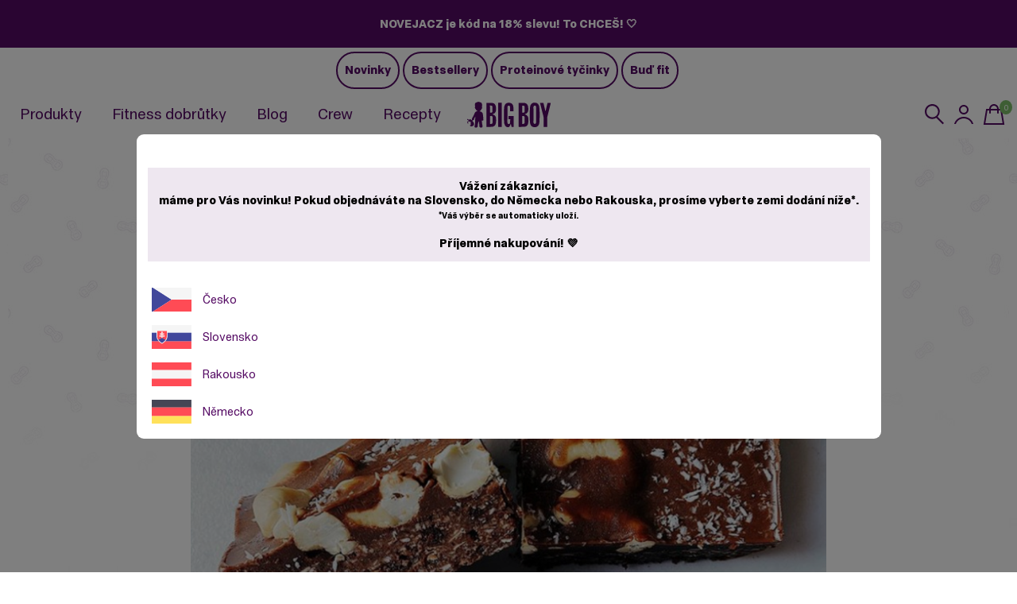

--- FILE ---
content_type: text/html; charset=utf-8
request_url: https://www.bigboy.cz/cokoladove-ovesne-tycinky-s-datlemi-a-kesu-orisky-p2960/
body_size: 16243
content:
<!DOCTYPE html>
<html lang="cs" >
<head>
<title>Čokoládové ovesné tyčinky s datlemi a kešu oříšky - BIG BOY®</title><meta charset="utf-8" /><meta name="viewport" content="width=device-width, initial-scale=1.0, minimum-scale=1.0" /><meta name="author" content="arachis s.r.o." data-web-author="BSSHOP s.r.o." data-version-core="20260000.00" data-version-web="20160112" data-server="pd1sdwk002U59" data-build="8.1.2026 08:22" data-state="ProductDetailState" data-lcid="1029" data-index="0" /><meta name="description" content="Čokoládové tyčinky jsou překvapivě snadné a neskutečně dobré. Dodají tělu potřebné živiny i energii a ještě si na nich pochutnáš." /><meta name="keywords" content="cokoladove,ovesne,tycinky,s,datlemi,a,kesu,orisky" /><meta name="robots" content="all,index,follow" /><meta name="googlebot" content="snippet,archive" /><link rel="shortcut icon" href="https://cdn.bigboy.cz/data/user-content/media/ico_new.ico?637655708080000000" /><link rel="alternate" href="https://www.bigboy.cz/cokoladove-ovesne-tycinky-s-datlemi-a-kesu-orisky-p2960/" hreflang="cs" /><link rel="alternate" href="https://www.bigboy.sk/cokoladove-ovsene-tycinky-s-datlami-a-kesu-orieskami-p2960/" hreflang="sk" /><link rel="canonical" href="https://www.bigboy.cz/cokoladove-ovesne-tycinky-s-datlemi-a-kesu-orisky-p2960/" /><link rel="preload" media="(min-width: 550px)" href="https://cdn.bigboy.cz/Services/GoogleFonts.ashx/css?family=Open+Sans:300,400,600,700,800&subset=latin-ext" as="style" /><meta property="og:title" content="Čokoládové ovesné tyčinky s datlemi a kešu oříšky" /><meta property="og:site_name" content="arachis s.r.o." /><meta property="og:image" content="https://cdn.bigboy.cz/images/0/93a8951d8144cd05/25/cokoladove-ovesne-tycinky-s-datlemi-a-kesu-orisky.png?hash=883326865&amp;amp;v=1" /><meta property="og:image:width" content="1200" /><meta property="og:image:height" content="630" /><meta property="og:type" content="product" /><meta property="og:url" content="https://www.bigboy.cz/cokoladove-ovesne-tycinky-s-datlemi-a-kesu-orisky-p2960/" /><meta property="og:availability" content="Snědeno – dočasně!" /><meta property="og:description" content="Čokoládové tyčinky jsou překvapivě snadné a neskutečně dobré. Dodají tělu potřebné živiny i energii a ještě si na nich pochutnáš." /><meta property="og:price:amount" content="0,00" /><meta property="og:price:currency" content="CZK" /><meta property="product:condition" content="new" />        <link rel="stylesheet" type="text/css" href="https://cdn.bigboy.cz/Services/Resource.ashx?key=combined_cont0_&hash=3231382221329&domain=www.bigboy.cz"  />
        <link rel="stylesheet" type="text/css" href="https://cdn.bigboy.cz/Services/Resource.ashx?key=usercss_1&hash=5548536561&domain=www.bigboy.cz"  />
        <link rel="stylesheet" type="text/css" href="https://cdn.bigboy.cz/Services/Resource.ashx?key=combined_cont0_(max-width: 419px)&hash=857277217719&domain=www.bigboy.cz" media="(max-width: 419px)" />
        <link rel="stylesheet" type="text/css" href="https://cdn.bigboy.cz/Services/Resource.ashx?key=combined_cont0_(min-width: 420px) and (max-width: 549px)&hash=859760578551&domain=www.bigboy.cz" media="(min-width: 420px) and (max-width: 549px)" />
        <link rel="stylesheet" type="text/css" href="https://cdn.bigboy.cz/Services/Resource.ashx?key=combined_cont0_(min-width: 550px) and (max-width: 819px)&hash=858795544409&domain=www.bigboy.cz" media="(min-width: 550px) and (max-width: 819px)" />
        <link rel="stylesheet" type="text/css" href="https://cdn.bigboy.cz/Services/Resource.ashx?key=combined_cont0_(min-width: 820px) and (max-width: 999px)&hash=878316445431&domain=www.bigboy.cz" media="(min-width: 820px) and (max-width: 999px)" />
        <link rel="stylesheet" type="text/css" href="https://cdn.bigboy.cz/Services/Resource.ashx?key=combined_cont0_(min-width: 1000px) and (max-width: 1149px)&hash=879550961043&domain=www.bigboy.cz" media="(min-width: 1000px) and (max-width: 1149px)" />
        <link rel="stylesheet" type="text/css" href="https://cdn.bigboy.cz/Services/Resource.ashx?key=combined_cont0_(min-width: 1150px) and (max-width: 1439px)&hash=886274559003&domain=www.bigboy.cz" media="(min-width: 1150px) and (max-width: 1439px)" />
        <link rel="stylesheet" type="text/css" href="https://cdn.bigboy.cz/Services/Resource.ashx?key=combined_cont0_(min-width: 1440px)&hash=885868778937&domain=www.bigboy.cz" media="(min-width: 1440px)" />
<style id="bs_toBeMigrated_style">
    .bs-toBeMigrated { display: none !important; }
</style>


    <script type="text/javascript">function cookiesAllowed() { return document.cookie && document.cookie.indexOf("cookies_confirmed=1") >= 0; } </script>
<script type="text/javascript">function allowCookies(allow) { document.cookie = 'cookies_confirmed='+(allow?1:0)+'; expires=Tue, 14 Jan 2076 06:17:13 GMT; path=/' }</script>


    <script type="text/javascript" src="https://cdn.bigboy.cz/Services/Resource.ashx?key=DYNAMIC_CONTAINERS_01697edb76454e49a926b3e3d7c1b33c&hash=393448189503&domain=www.bigboy.cz" async></script>
    <script type="text/javascript">
        mvcUiLoadedListeners = [];
        function addMvcUiLoadedListener(listener) {
            if (typeof mvcCore !== 'undefined' && typeof mvcUi !== 'undefined' && mvcUi.fullyLoaded) listener();
            else mvcUiLoadedListeners.push(listener);
        }
        window.jqueryBeforeInitCallbacks = [];
        window.jqueryCallbacks = [];
        window.$ = function (callback) {
            window.jqueryCallbacks.push(callback);
        }
        window.$beforeInit = function (callback) {
            window.jqueryBeforeInitCallbacks.push(callback);
        }
    </script>

    <script type="text/javascript" src="https://cdn.bigboy.cz/Services/Resource.ashx?key=commonScripts_c0346.e1071.Modules.BigboyCzModelConfiguration_scripts__v2&hash=1989603501355&domain=www.bigboy.cz" ></script>
    <script type="text/javascript" src="https://postback.affiliateport.eu/track.js?domain=www.bigboy.cz" ></script>


<link rel="stylesheet" type="text/css" href="https://cdn.bigboy.cz/Services/Resource.ashx?key=usercss_all_816620202_15170&amp;hash=82844279865"/><meta name="facebook-domain-verification" content="ib4s1forfkftwdaulq3k9z4whedreh" />
<meta name="google-site-verification" content="NqNW8ZwVZG4ObRE4oefhNfUH7bmw7074bss7r4KhcDs" />
<meta name="google-site-verification" content="fPhRWKfj6Os-3X50YSRt_I5rPFdv0_N_PSSkQRuzGRw" />
<meta name="facebook-domain-verification" content="xgex4c1k6i32b49ecmyt39bb8o9waa" />



<!-- doprava zdarma -->
<script>
window.onload = (event) => {
    var end_date    = "08/07/2021" // mm/dd.yyyy
    //console.log(new Date() +' - '+ new Date(end_date));

    if(new Date() < new Date(end_date))
    {   
        $('#FreeDeliveryInfo.FreeDeliveryInfoView').css('display','none');
    }
};
</script>

<!-- 124099 - Hotjar Tracking Code for Site 5018336 (name missing) -->
<script>
    (function(h,o,t,j,a,r){
        h.hj=h.hj||function(){(h.hj.q=h.hj.q||[]).push(arguments)};
        h._hjSettings={hjid:5018336,hjsv:6};
        a=o.getElementsByTagName('head')[0];
        r=o.createElement('script');r.async=1;
        r.src=t+h._hjSettings.hjid+j+h._hjSettings.hjsv;
        a.appendChild(r);
    })(window,document,'https://static.hotjar.com/c/hotjar-','.js?sv=');
</script>

<meta name="datixo-integration-id" content="0d8a97e4-57a3-499b-b1b9-d4209af35fcb">
<script src="https://api.datixo.app/static/integrations/bsshop.js"></script>

<!-- 140 043 -->
<script type="text/javascript" src="https://postback.affiliateport.eu/track.js"></script>
<script type="text/javascript">_AP_tracker.init();</script>
<!--SCM_BEGIN_IGNORE-->
<script type='text/javascript'>
window.dataLayer = window.dataLayer || [];
window.gtag = window.gtag || function() {dataLayer.push(arguments);}
window.gtag("consent", "default", {"ad_storage":"denied","analytics_storage":"denied","ad_user_data":"denied","ad_personalization":"denied","wait_for_update":500});
</script>
<!--google-tag-manager-data-layer v2-->
<script type='text/javascript'>
//<![CDATA[
window.dataLayer = window.dataLayer || [];
window.dataLayer.push({"currency":"CZK","locale":"CZ","page_type":"product","ecomm_pagetype":"product","category_name":"Recepty","category":"Recepty","category_id":"1096","categories":{"zbozi_cz":"Recepty","heureka_cz":"Recepty","heureka_sk":"Recepty","google_merchant":"Recepty"},"ecomm_category":"Recepty","product_id":"2960","product_code":"0002960","product_name":"Čokoládové ovesné tyčinky s datlemi a kešu oříšky","is_master":false,"ecomm_prodid":"2960","default_currency":"CZK","product_quantity_modulo":1,"unit_pricing_measure":1,"product_price":0,"ecomm_totalvalue":0,"product_price_with_vat":0,"product_price_def_cur":0,"product_price_with_vat_def_cur":0,"purchase_disabled":true,"price_type":"prodejní"});
//]]>
</script>
<!--Google Tag Manager v2-->
<script>(function(w,d,s,l,i){w[l]=w[l]||[];w[l].push({'gtm.start': new Date().getTime(),event:'gtm.js'});var f=d.getElementsByTagName(s)[0], j=d.createElement(s),dl=l!='dataLayer'?'&l='+l:'';j.async=true;j.src= 'https://www.googletagmanager.com/gtm.js?id='+i+dl;f.parentNode.insertBefore(j,f); })(window,document,'script','dataLayer','GTM-N7J87NR');</script>
<!--SCM_END_IGNORE-->
<!--Seznam Manager v1-->
<script type="text/javascript" src="https://c.seznam.cz/js/rc.js" async></script>
<script type="text/javascript">window.bsSeznamActions = [];</script>
<!--SCM_BEGIN_IGNORE-->
<script type="text/javascript">
var retargetingConf = {"rtgId":75540,"rtgUrl":window.location.href,"consent":0,"itemId":"2960","pageType":"offerdetail","category":"Recepty"};
window.bsSeznamActions.push(()=> window.rc.retargetingHit(retargetingConf));
</script>
<!--SCM_END_IGNORE-->
<script type="text/javascript">
var t = setInterval(function () {
    if (window.rc) {
        let allOk = true;
        for (let i = 0; i < window.bsSeznamActions.length; i++) {
            if (window.rc._consent != null) continue;
            const action = window.bsSeznamActions[i];
            if (!action) continue;
            try { if (action()) { window.bsSeznamActions[i] = null; } else { allOk = false; } } catch { allOk = false; }
        }
        if (allOk) clearInterval(t);
    }
}, 200);
</script>
<script type="text/javascript">
    var url_string = "http://www.example.com/t.html?a=1&b=3&c=m2-m3-m4-m5";
    var url = new URL(window.location.href);
    var click_id = url.searchParams.get("click_id");
    if(click_id !== null){
        localStorage.setItem("click_id", click_id);
    }
</script>
<!--SCM_BEGIN_IGNORE-->
<script>
  !function(f,b,e,v,n,t,s)
  {if(f.fbq)return;n=f.fbq=function(){n.callMethod?
  n.callMethod.apply(n,arguments):n.queue.push(arguments)};
  if(!f._fbq)f._fbq=n;n.push=n;n.loaded=!0;n.version='2.0';n.agent='website';
  n.queue=[];t=b.createElement(e);t.async=!0;
  t.src=v;s=b.getElementsByTagName(e)[0];
  s.parentNode.insertBefore(t,s)}(window, document,'script',
  'https://connect.facebook.net/en_US/fbevents.js');
  fbq('consent', 'revoke');
  fbq('init', '2411666202405430', {"external_id":"d44dcb539d859d78ccd6b735cffa68c94ab6fb65fb9d8938e5a1fe5d13ce1e1d"});
  fbq('track', 'PageView');
</script>
<!--SCM_END_IGNORE-->
<script>window['BSSHOP_INTERFACE_LINK_CLICKED'] = {"Action":"LinkClicked-S-S","Controller":"ClientInterface","SecurityHash":"PQV/PtvwqqcUEXYyVNJApqdoDSD5ugHVqxAcZ74U1U0=","Args":[{"ConstantValue":"href","Selectors":null,"Single":false,"AttributeName":null,"UseContext":false,"JavascriptExpression":null},{"ConstantValue":"tag","Selectors":null,"Single":false,"AttributeName":null,"UseContext":false,"JavascriptExpression":null}]}</script></head>
<body class="ProductDetailState cz anonymous eid1071" data-product-id="2960" data-cat-id="1096">
<div id="NoJavascript" class="TemplateView NoJavascript" ><noscript>
    <div class="main">
        <div class="wrapper">
            <div class="content">
                Pro nákup v tomto internetovém obchodě povolte ve svém prohlížeči JavaScript.
            </div>
        </div>
    </div>
</noscript>
</div><!-- Google Tag Manager (noscript) -->
<noscript><iframe src="https://www.googletagmanager.com/ns.html?id=GTM-N7J87NR" height="0" width="0" style="display:none;visibility:hidden"></iframe></noscript>
<!--End Google Tag Manager(noscript)-->
<!--SCM_BEGIN_IGNORE-->
<noscript>
  <img height="1" width="1" style="display:none"
       src="https://www.facebook.com/tr?id=2411666202405430&ev=PageView&noscript=1"/>
</noscript>
<!--SCM_END_IGNORE-->
<div id="Master" class="MasterView v1a v1 bs-view dcon dc2 small Master" >    

<div id="HeaderInfoPanel" class="UserContentPanelView v1a v1 bs-view dcon dc12 HeaderInfoPanel" ><dc-con><div class="userContent"><p style="text-align: center;">
	<span style="color: rgb(255, 255, 255);">
		<strong>NOVEJACZ je kód na 18% slevu! To CHCEŠ! 🤍</strong>
</span></p>
</div></dc-con></div><bs-empty></bs-empty><dc-con class="wrap"><dc-gi class="headerUnfixPivot"></dc-gi><dc-con class="dcHeader applyInverseBg medium small"><div id="Menu" class="MenuView v1a v1 bs-view dcon dc7 Menu" >
<ul class="root"><li class=" first "><a href="/novinky-c1704/"><span>Novinky</span></a></li><li class=" "><a href="https://www.bigboy.cz/bestsellery-c2012/"><span>Bestsellery</span></a></li><li class=" "><a href="https://www.bigboy.cz/proteinove-tycinky-c2141/"><span>Proteinové tyčinky</span></a></li><li class=" last "><a href="https://www.bigboy.cz/bud-fit-c1990/"><span>Buď fit</span></a></li></ul>
</div><header id="Header" class="HeaderView v1a v1 bs-view dcon dc6 small extrasmall Header" >    
<div id="Logo" class="LogoView v1a v1 bs-view bsImage dcon dc22 Logo" style="background-image: url('https://cdn.bigboy.cz/data/user-content/logo/bb-logo-z-horizontalni-pozitivni-b-rgb.png');" ><a href="//www.bigboy.cz/" title="Úvod" class="link"></a></div><nav id="MenuCategories" class="MenuCategoriesRwdView v1a v1 bs-view dcon dc8 isFixedHeaderAware small onlyIcon MenuCategories" >    
<a id="e150689" class="button toggle a1"><span>Menu</span></a><dc-con class="pivot fixedHeaderAwarePopup"><dc-con class="popup"><ul class="root"><li class="level_0" data-cat-id="1086"><a href="/produkty-c1086/" class="name"><span> Produkty</span><i class='custom-expand'></i></a><bs-lazy-render data-lazy-id="1086"></bs-lazy-render></li><li class="level_0" data-cat-id="1628"><a href="/fitness-dobrutky-c1628/" class="name"><span>Fitness dobrůtky</span><i class='bs-crv'></i></a><bs-lazy-render data-lazy-id="1628"></bs-lazy-render></li><li class="leaf level_0" data-cat-id="13"><a href="/blog/" class="name"><span>Blog </span></a></li><li class="leaf level_0" data-cat-id="1095"><a href="/crew/" class="name"><span>Crew</span></a></li><li class="leaf selected level_0" data-cat-id="1096"><a href="/recepty/" class="name"><span>Recepty</span></a></li></ul>        <div class="productsExpander"></div>
<div class="productsAttrs"><a href="https://www.bigboy.cz/cokoladove-dobroty/" class="attr">Čokol&#225;dov&#233; dobroty</a><a href="https://www.bigboy.cz/darkove-balicky-a-poukazy/" class="attr">D&#225;rkov&#233; bal&#237;čky a poukazy</a><a href="https://www.bigboy.cz/produkty-c1086/?af=MzQoRml0bmVzcyBkb2Jyxa90a3kqKQ==" class="attr">Fitness dobrůtky</a><a href="https://www.bigboy.cz/granoly-kase-a-protein/" class="attr">Granoly, kaše a protein</a><a href="https://www.bigboy.cz/orechove-kremy-medy-a-dzemy/" class="attr">Ořechov&#233; kr&#233;my, medy a džemy</a><a href="https://www.bigboy.cz/sladke-a-slane-snacky/" class="attr">Sladk&#233; a slan&#233; snacky</a><span class="close-button"></span></div></dc-con></dc-con>    <script type="text/javascript">
        $(function(){
            $(".MenuCategories .custom-expand").click(function(e){
                $(".MenuCategories .popup .productsAttrs").addClass("visible");
                e.stopImmediatePropagation();
                e.preventDefault();
            });

            $(".MenuCategories .close-button").click(function(){
                $(".MenuCategories .popup .productsAttrs").removeClass("visible");
            });

        })
    </script>

</nav><div id="LocalizationPanel" class="LocalizationPanelView v1a v1 bs-view dcon dc15 LocalizationPanel" ><div class="combo locale locale_cz"><div class="inner"><span class="item actual locale_cz"><span>CZ</span></span><div id="e150691" class="items"><a href="https://www.bigboy.sk/cokoladove-ovsene-tycinky-s-datlami-a-kesu-orieskami-p2960/" data-lcidOrUrl="1051" class="item locale_sk"><span>SK</span></a></div></div></div><a id="e150692" class="button toggle a1"><span></span></a></div><div id="CurrencyPanel" class="LocalizationPanelView v2a v2 bs-view dcon dc16 CurrencyPanel" ><div id="e150693" class="combo currency currency_czk"><div class="inner"><span class="item actual currency_czk">CZK</span><div class="items"><span data-id="EUR" class="item currency_eur">EUR</span></div></div></div><a id="e150694" class="button toggle a1"><span></span></a></div><div id="SimpleSearch" class="SimpleSearchView v2a v2 bs-view dcon dc124 SimpleSearch" ><a id="e150698" class="button toggle a1" onclick="setTimeout(function() {$(&#39;#e150695&#39;).focus()}, 10)"><span></span></a><dc-con class="dcQuery popup fixedHeaderOverlay"><a id="e150697" class="button search"><span></span></a><input type="text" id="e150695" placeholder="Zadejte hledan&#253; v&#253;raz..." class="query" autocomplete="off" /><a id="e150699" class="button toggle a2"><span></span></a><div id="e150696" class="pivot"></div></dc-con></div><div id="LoginUser" class="LoginUserView v1a v1 bs-view dcon dc17 LoginUser" ><form id="LoginPopupHost" class="LoginView v5a v5 bs-view dcon dc21 LoginPopupHost" ><a id="e150701" class="login button"><span>Přihl&#225;šen&#237;</span></a></form></div><dc-con><bs-empty></bs-empty><div id="SimpleBasket" class="SimpleBasketView v1a v1 bs-view empty dcon dc28 isFixedHeaderAware small SimpleBasket" ><div class="totalItemsParts"><span class="value">0</span></div><div class="priceParts"><span class="price bs-priceLayout notranslate vat primary user"><span class="value">0 Kč</span></span></div><a href="/objednat-krok1/" class="goToBasketOverlay" rel="nofollow"></a></div></dc-con>
</header></dc-con><dc-gi class="headerFixPivot"></dc-gi><dc-con><bs-empty></bs-empty></dc-con><dc-con class="dcContent"><bs-empty></bs-empty><div id="ArticleDetailMaster" class="ProductDetailMasterView v3a v3 bs-view dcon dc113 ArticleDetailMaster" ><dc-con><h1 class="HeadingView v1a v1 bs-view dcon dc13 smallest Heading" >Čokoládové ovesné tyčinky s datlemi a kešu oříšky</h1></dc-con><dc-con><div id="PDImage" class="ProductDetailImageView v1b v1 bs-view noOtherImages dcon dc165 PDImage" data-bs-highlight-add-to-cart-product="2960" ><a href="https://cdn.bigboy.cz/images/0/93a8951d8144cd05/2/cokoladove-ovesne-tycinky-s-datlemi-a-kesu-orisky.png?hash=777703139&amp;v=1" data-lightbox="gallery" class="mainImage"><img src="https://cdn.bigboy.cz/images/0/93a8951d8144cd05/1/cokoladove-ovesne-tycinky-s-datlemi-a-kesu-orisky.png?hash=957883841&amp;v=1" alt="Čokoládové ovesné tyčinky s datlemi a kešu oříšky" title="Čokoládové ovesné tyčinky s datlemi a kešu oříšky" data-type="Image" class="mainImg mediumSize"/></a></div><div id="PDDescription" class="UserContentView userContent v1a v1 bs-view dcon dc145 PDDescription" ><div class="title"><span>Popis produktu</span></div><dc-con><p><strong><img title="" style="width: 400px;" src="//cdn.bigboy.cz/data/user-content/cokoladove tycinky s datlemi a kesu.png"></strong></p>
<p><strong>Čokoládové tyčinky jsou překvapivě snadné a neskutečně dobré. Dodají tělu potřebné živiny i energii a ještě si na nich pochutnáš.</strong></p>
<p><strong>INGREDIENCE</strong></p>
<p>Ovesná vrstva</p>
<ul>
<li>1/2 šálku měkkých datlí*</li>
<li>2 lžíce <a target="_blank" href="https://www.bigboy.cz/kremy/big-boy-kesu-kokos-250g/">krému Kešu kokos</a></li>
<li>3/4 šálku ovesných vloček</li>
<li>1/4 šálku sušeného kokosu</li>
<li>2 lžíce kakaového prášku</li>
<li>1/4 šálku mléka (může být i rostlinné)</li>
</ul>
<p><strong>Čokoládová vrstva</strong></p>
<ul>
<li>3 lžíce <a target="_blank" href="https://www.bigboy.cz/kremy/big-boy-kesu-kokos-250g/">krému Kešu kokos</a></li>
<li>3 lžíce hořkých čokoládových peciček</li>
<li>1/4 šálku kešu ořechů</li>
</ul>
<p><strong>POSTUP RECEPTU</strong></p>
<ol>
<li>Na ořechovou-ovesnou vrstvu v kuchyňském robotu smíchej datle,<a target="_blank" href="https://www.bigboy.cz/kremy/big-boy-kesu-kokos-250g/"> másla Kešu kokos</a>, ovesné vločky, kokos a kakao. Přidej po lžících mléko, dokud se těsto nepřestane lepit.</li>
<li>Těsto rovnoměrně rozlož do pekáčku vyloženým pečicím papírem a nech zmrazit na 5-10 minut.</li>
<li>V malé misce smíchej čokoládu a<a target="_blank" href="https://www.bigboy.cz/kremy/big-boy-kesu-kokos-250g/"> másla Kešu kokos </a>a zahřej v mikrovlnce zhruba na 30 vteřin, dokud se čokoláda nerozpustí. Poté směs nalij do formy na ovesné těsto, ozdob kešu ořechy a kokosem a nech znovu zmrazit. Pak už jen nakrájej a zabal.</li>
</ol>
<p>*Pokud datle nejsou příliš měkké, namoč je na deset minut do misky s horkou vodou. Poté je vyjmi a osuš.</p>
<p><em>Zdroj: <a href="https://thefeedfeed.com/plentysweet200/vegan-chocolate-oat-bars-with-dates-and-cashews">https://thefeedfeed.com/plentysweet200/vegan-chocolate-oat-bars-with-dates-and-cashews</a></em></p></dc-con><bs-empty></bs-empty></div><div id="ArticleDetailTable" class="ProductDetailTableView v4a v4 bs-view dcon dc114 ArticleDetailTable" >
<bs-grid-cont><bs-grid-item class="created caption"><span>Vytvořeno</span></bs-grid-item><bs-grid-item class="created value"><span>08.12.2021</span></bs-grid-item></bs-grid-cont>
</div></dc-con></div><footer id="Footer" class="FooterView v1b v1 bs-view dcon dc11 Footer" ><bs-empty></bs-empty><div id="SubscribeToNewsletterFooter" class="SubscribeToNewsletterView v2a v2 bs-view dcon dc371 small SubscribeToNewsletterFooter" ><div class="title shortTitle"><span>Ať v&#225;m nic neuteče</span></div><dc-con><div class="title longTitle">Přihlaste se k odběru našeho newsletteru a získávejte aktuální informace o nových produktech, akcích a spoustě dalšího.</div><div class="text longText">Přihlášením souhlasíte se zasíláním obchodních sdělení a zpracováním osobních údajů.</div><div class="unSubscribeLink">Z odběru je možné se kdykoliv odhlásit.</div><div id="w40914" class="GdprAgreementView v1a v1 bs-view dcon dc409 GdprAgreement" data-name="GdprAgreement" ><input type="checkbox" class="checkBox gdprAgreement" id="e150713" name="e150713" autocomplete="off" /><label for="e150713">Souhlasím se&nbsp;</label><label for="e150713">zpracováním osobních údajů.</label></div></dc-con><dc-con><input type="email" id="e150711" value="" placeholder="Vaše e-mailov&#225; adresa" class="textBox" autocomplete="off" /><a id="e150712" class="button"><span>Přihl&#225;sit</span></a></dc-con><dc-con><bs-empty></bs-empty><bs-empty></bs-empty></dc-con></div><div id="FooterUserContent2" class="UserContentView userContent v1a v1 bs-view dcon dc1 FooterUserContent2" ><div id="paticka-odkazy2" class="bsuc-flex">
<div class="w1of1_0 w1of2_500 w1of5_900 column0" style="text-align: left; padding: 5px; align-self: start;"><img alt="Vertikální logo Bigboy" data-lazy src="[data-uri]" data-src="https://www.bigboy.cz/data/user-content/logo/BB-Logo-Z-Vertikalni-Pozitivni-B-RGB.svg" /> <!--<img data-lazy src="[data-uri]" data-src="/data/user-content/logo/BigBoy_Panacek_Alternativni_1.png">-->
<ul>
<li>Štěrboholská 1434/102a</li>
<li>102 00 Praha - Hostivař</li>
<li>IČO:05249881</li>
<li>DIČ:CZ05249881</li>
</ul>
</div>
<div class="w1of1_0 w1of2_500 w1of5_900 column1" style="text-align: left; padding: 5px; align-self: start;">
<div class="tabulka"><span style="color: #ffffff; font-size: 16px; font-weight: bold;">O SPOLEČNOSTI</span>
<ul>
<li><a style="color: white;" target="_self" href="//www.bigboy.cz/kontakt/">Kontakt</a></li>
<li><a style="color: white;" target="_self" href="//www.bigboy.cz/o-nas/">O nás</a></li>
<li><a style="color: white;" target="_self" href="//www.bigboy.cz/doprava/">Doprava</a></li>
<li><a style="color: white;" target="_self" href="//www.bigboy.cz/obchodni-podminky/">Obchodní podmínky</a></li>
<li><a style="color: white;" target="_self" href="//www.bigboy.cz/osobni-udaje/">Ochrana osobních údajů</a></li>
<li><a style="color: white;" target="_self" href="//www.bigboy.cz/firemni-darky/">Firemní dárky</a></li>
<li><a style="color: white;" target="_self" href="//www.bigboy.cz/svatebni-darky/">Svatební dárky</a></li>
<li><a style="color: white;" target="_self" href="//www.bigboy.cz/velkoobchod/">Velkoobchod</a></li>
<li><a style="color: white;" target="_self" href="//www.bigboy.cz/privatni-vyroba/">Privátní výroba</a></li>
<li><a href="//www.bigboy.cz/volne-pozice/">Volné pracovní pozice</a></li>
</ul>
</div>
</div>
<div class="w1of1_0 w1of2_500 w1of5_900 column2" style="text-align: left; padding: 5px; align-self: start;">
<div class="tabulka"><span style="color: #ffffff; font-size: 16px; font-weight: bold;">DALŠÍ INFORMACE</span>
<ul>
<li><a style="color: white;" target="_self" href="//cdn.bigboy.cz/data/user-content/media/seznam_alergenu_a4.pdf">Seznam alergenů</a></li>
<li><a style="color: white;" target="_self" href="//cdn.bigboy.cz/data/user-content/media/zakazane_latky_BB.pdf">Seznam látek, které u nás nenajdete</a></li>
<li><a style="color: white;" target="_self" href="https://bigboy.cz/objednat-krok1">Košík</a></li>
<li><a style="color: white;" target="_self" href="https://bigboy.cz/registrace/nova-registrace">Registrace</a></li>
<li><a style="color: white;" target="_self" href="https://bigboy.cz/zapomenute-heslo">Zapomenuté heslo</a></li>
<li><a rel="noopener" target="_blank" href="//ehub.cz/61c7e5af-bigboy-cz/">Affiliate program</a></li>
<li><a href="//www.bigboy.cz/vernostni-program/">Věrnostní program</a></li>
</ul>
</div>
</div>
<div class="w1of1_0 w1of2_500 w1of5_900 column2" style="text-align: left; padding: 5px; align-self: start;">
<div class="tabulka"><span style="color: #ffffff; font-size: 16px; font-weight: bold;">ZÁKAZNICKÁ PODPORA</span>
<ul>
<li style="list-style-type: none;">
<ul>
<li><a href="//www.bigboy.cz/caste-dotazy/">Časté dotazy</a> <a href="//www.bigboy.cz/podpora/">Reklamace</a> <a href="//www.bigboy.cz/podpora/">Vrácení zboží</a></li>
</ul>
</li>
<li> </li>
</ul>
<p> </p>
<ul>
<li> </li>
</ul>
</div>
</div>
<div class="w1of1_0 w1of2_500 w1of5_900 column3 tabulka" style="padding-top: 5px; padding: 5px; align-self: start;">
<div class="tabulka"><span style="color: #ffffff; font-size: 16px; font-weight: bold;">SOCIÁLNÍ SÍTĚ</span>
<p style="color: white;"><a rel="noopener" target="_blank" href="https://www.facebook.com/bigboybutter/"> <img title="" alt="Facebook logo" style="margin-right: 10px; max-width: 40px !important;" data-lazy src="[data-uri]" data-src="//cdn.bigboy.cz/data/user-content/media/facebook.png" /> </a> <a rel="noopener" target="_blank" href="https://www.instagram.com/bigboy_cz?utm_source=ig_web_button_share_sheet&igsh=MW56dWs4MGNxMHhycg=="> <img title="" alt="Instagram logo" style="margin-right: 10px; max-width: 40px !important;" data-lazy src="[data-uri]" data-src="//cdn.bigboy.cz/data/user-content/media/instagram.png" /> </a> <a rel="noopener" target="_blank" href="https://www.youtube.com/channel/UCtZ7LDPbtJm3X-F_x-SM2PQ/"> <img title="" alt="Youtube logo" style="max-width: 40px !important;" data-lazy src="[data-uri]" data-src="//cdn.bigboy.cz/data/user-content/media/youtube.png" /> </a></p>
</div>
</div>
</div></div><bs-empty></bs-empty><dc-con><span class="copyright"> &#169;2026 arachis s.r.o.</span><dc-con><!--EXPERTMODE-->
<p>Powered by <a target="_blank" href="https://www.bsshop.cz/">BSSHOP</a></p></dc-con><dc-con class="goTopWrap"><a id="e150718" class="goTop"><span>Zač&#225;tek str&#225;nky</span></a></dc-con><div id="CookiesConfirmationLink" class="CookiesConfirmationView v2a v2 bs-view top CookiesConfirmationLink" ><a id="e150721" class="showConfirmation"><span>Cookies</span></a></div></dc-con></footer></dc-con><dc-con><bs-empty></bs-empty></dc-con></dc-con><bs-empty></bs-empty><div id="GalleryLoader" class="GalleryLoaderView v1a v1 bs-view GalleryLoader" ></div><div id="GoogleMicrodata" class="GoogleMicrodataView v1a v1 bs-view GoogleMicrodata" ></div><div id="CookiesConfirmation" class="CookiesConfirmationView v1b v1 bs-view top dcon dc407 CookiesConfirmation" data-look="dark" ><dc-con><span class="icon info"></span><div class="userContent">Tento internetový obchod ukládá soubory cookies, které pomáhají k jeho správnému fungování. Využíváním našich služeb s jejich používáním souhlasíte.</div><bs-empty></bs-empty><a id="e150726" class="settingsLink"><span>Podrobn&#233; nastaven&#237;</span></a><a id="e150727" class="allowLink"><span>Povolit vše</span></a></dc-con></div><bs-empty></bs-empty>        <script id="ehc" type="text/javascript">
            $(function () {
                var ehcjs = document.createElement('script');
                ehcjs.id = 'ehcjs';
                ehcjs.src = 'https://ehub.cz/system/scripts/click.js.php';
                ehcjs.async = true;
                ehcjs.defer = true;
                ehcjs.addEventListener('load', function () {
                    var ehubClick = new EhubClick();
                    ehubClick.setCampaignId('61c7e5af');
                    ehubClick.process();
                });
                document.head.appendChild(ehcjs);
            });
        </script>

</div><div id="SelectGroupLocale" class="SelectGroupLocaleView v1a v1 bs-view dcon dc423 SelectGroupLocale" ><dc-con class="top"><div id="UCSelectGroupLocale" class="UserContentView userContent v1a v1 bs-view dcon dc1 UCSelectGroupLocale" ><p style="text-align: center; background-color: #eee7f0; color: black; padding: 1rem; font-weight: 600;">Vážení zákazníci, <br />máme pro Vás novinku! Pokud objednáváte na Slovensko, do Německa nebo Rakouska, prosíme vyberte zemi dodání níže*.<br /><span style="font-size: 10px;">*Váš výběr se automaticky uloží.</span><br /><br />Příjemné nakupování! 💜</p></div></dc-con><dc-con class="buttons"><div class="locale buttons flags"><a id="e150730" style="--flag-img: var(--flag-cz-img)" class="flag button flag_cz"><span class="icon"></span><span class="name">Česko</span></a><a id="e150731" style="--flag-img: var(--flag-sk-img)" class="flag button flag_sk"><span class="icon"></span><span class="name">Slovensko</span></a><a id="e150732" style="--flag-img: var(--flag-at-img)" class="flag button flag_at"><span class="icon"></span><span class="name">Rakousko</span></a><a id="e150733" style="--flag-img: var(--flag-de-img)" class="flag button flag_de"><span class="icon"></span><span class="name">Německo</span></a></div></dc-con></div>    
<div id="loadingPanel"></div>
<div id="miniLoading"></div>
<script type="text/javascript">
    function __bsInitPriceFormatters() {
mvcUi.registerPriceFormatter('default', {"treshold2":10.0,"treshold3":100.0,"decimals":0,"decimals2":0,"decimals3":2,"treshold2ByCurrency":{"eur":100.0,"czk":1000000000.0},"treshold3ByCurrency":{"eur":0.0,"czk":1000000000.0},"currencyCodes":{"usd":"USD","aud":"AUD","eur":"EUR","czk":"Kč","pln":"Zł","huf":"Ft"}});mvcUi.registerPriceFormatter('second', {"treshold2":10.0,"treshold3":100.0,"decimals":0,"decimals2":0,"decimals3":2,"treshold2ByCurrency":{"eur":100.0,"czk":1000000000.0},"treshold3ByCurrency":{"eur":0.0,"czk":1000000000.0},"currencyCodes":{"usd":"USD","aud":"AUD","eur":"EUR","czk":"Kč","pln":"Zł","huf":"Ft"}});mvcUi.registerPriceFormatter('offers', {"treshold2":0.0,"treshold3":0.0,"decimals":2,"decimals2":2,"decimals3":2,"treshold2ByCurrency":{"eur":100.0,"czk":1000000000.0},"treshold3ByCurrency":{"eur":0.0,"czk":1000000000.0},"currencyCodes":{"usd":"USD","aud":"AUD","eur":"EUR","czk":"Kč","pln":"Zł","huf":"Ft"}});        mvcUi.setCurrencyCode('czk');
    }

addMvcUiLoadedListener(function() { __bsInitPriceFormatters(); });</script>

<script type="text/javascript" id="__initCoreScript">
    function __bsInitCore() {
    mvcCore.attachData({"StyleSheets":{},"ActionDescriptors":[{"OwnerViewId":"LocalizationPanel","MethodSignature":"SetLocale-S","SecurityHash":"eCl4DP33jzZ6tK87WWJALOOnezsMKZFGhtAjm5z3grc=","Selectors":[{"Value":"e150691"},{"Value":"a","Kind":2}],"EventName":"click","Arguments":[{"Selectors":[],"Single":true,"AttributeName":"data-lcidOrUrl","UseContext":true}]},{"OwnerViewId":"CurrencyPanel","MethodSignature":"SetCurrency-S","SecurityHash":"KGhtmMeiP\/PyD8O3628xBlvicjPzO+AodTOxw0dN4Gw=","Selectors":[{"Value":"e150693"},{"Value":"items","Kind":1},{"Value":"item","Kind":1}],"EventName":"click","Arguments":[{"Selectors":[],"Single":true,"AttributeName":"data-id","UseContext":true}]},{"OwnerViewId":"SimpleSearch","MethodSignature":"Search-S-B","SecurityHash":"WA6MdF\/1v5QTJX7p6mXlX5idJsBMqdMkccLJ18M77\/4=","Selectors":[{"Value":"e150697"}],"EventName":"click","Arguments":[{"Selectors":[{"Value":"e150695"}],"Single":true,"AttributeName":"__value"},{"ConstantValue":true}]},{"OwnerViewId":"SimpleSearch","MethodSignature":"Search-S-B","SecurityHash":"WA6MdF\/1v5QTJX7p6mXlX5idJsBMqdMkccLJ18M77\/4=","Selectors":[{"Value":"e150695"}],"EventName":"keyup","EventFilter":13,"Arguments":[{"Selectors":[{"Value":"e150695"}],"Single":true,"AttributeName":"__value"},{"ConstantValue":true}]},{"OwnerViewId":"SubscribeToNewsletterFooter","MethodSignature":"SubscribeEmail-S","SecurityHash":"fcn5WuBJSlQXD7ob0\/IuIcxSjr3aQLDxXnz\/+ftc+xc=","Selectors":[{"Value":"e150712"}],"EventName":"click","Arguments":[{"Selectors":[{"Value":"e150711"}],"Single":true,"AttributeName":"__value"}]},{"OwnerViewId":"CookiesConfirmationLink","MethodSignature":"ShowConfirmation","SecurityHash":"IwT4jPXeD5TqNwd1bFIf1bpQPCT23Z1XwrYVlToUMV0=","Selectors":[{"Value":"e150721"}],"EventName":"click","Arguments":[]},{"OwnerViewId":"CookiesConfirmation","MethodSignature":"ShowSettings","SecurityHash":"af2Pk3D4U8OMfvXI2djNdZHtOwCNdQMcvc+HDh0vuBk=","Selectors":[{"Value":"e150726"}],"EventName":"click","Arguments":[]},{"OwnerViewId":"CookiesConfirmation","MethodSignature":"Confirm","SecurityHash":"N1CDP5GQpY1MTIOOmYB5CF\/\/5WbK64O+BMhOqmHuUyU=","Selectors":[{"Value":"e150727"}],"EventName":"click","Arguments":[]},{"OwnerViewId":"SelectGroupLocale","MethodSignature":"SelectGroupLocaleAll-I-S","SecurityHash":"27yMZyKxbgh9Co38YgnUJaKgJoXUopm5AIKdNTNB3is=","Selectors":[{"Value":"e150730"}],"EventName":"click","Arguments":[{"ConstantValue":1029},{"ConstantValue":"CZ"}]},{"OwnerViewId":"SelectGroupLocale","MethodSignature":"SelectGroupLocaleAll-I-S","SecurityHash":"27yMZyKxbgh9Co38YgnUJaKgJoXUopm5AIKdNTNB3is=","Selectors":[{"Value":"e150731"}],"EventName":"click","Arguments":[{"ConstantValue":1051},{"ConstantValue":"SK"}]},{"OwnerViewId":"SelectGroupLocale","MethodSignature":"SelectGroupLocaleAll-I-S","SecurityHash":"27yMZyKxbgh9Co38YgnUJaKgJoXUopm5AIKdNTNB3is=","Selectors":[{"Value":"e150732"}],"EventName":"click","Arguments":[{"ConstantValue":1051},{"ConstantValue":"AT"}]},{"OwnerViewId":"SelectGroupLocale","MethodSignature":"SelectGroupLocaleAll-I-S","SecurityHash":"27yMZyKxbgh9Co38YgnUJaKgJoXUopm5AIKdNTNB3is=","Selectors":[{"Value":"e150733"}],"EventName":"click","Arguments":[{"ConstantValue":1051},{"ConstantValue":"DE"}]}],"PropertyMappings":[{"OwnerViewId":"w40914","DataName":"GdprAgreement","DataType":"Base.Mvc.Models.IGdprAgreementModel, Base.Mvc, Version=1.0.0.0, Culture=neutral, PublicKeyToken=null","MethodSignature":"SetGdprAgreement-B","Arguments":[{"Selectors":[{"Value":"e150713"}],"Single":true,"AttributeName":"__checked"}],"SecurityHash":"yMjX9XWsASKo\/hDVsyNjSqYJhUBbG2qEyoE3HahQAYg="}],"ClientScripts":[{"OwnerElementId":"MenuCategories","Script":"mvcUi.toggleClass('MenuCategories', {\"targetSelector\":\"0|0MenuCategories|\",\"sourceSelector\":\"#e150689\",\"resetSelector\":null,\"stopPropagation\":false,\"cssClass\":\"stateA\",\"persist\":false,\"defaultToggled\":false})"},{"OwnerElementId":"MenuCategories","Script":"$(document).mouseup(function(e)\r\n            {\r\n                var panel = $('#MenuCategories');\r\n                removeClassFromElement(e, panel);\r\n\r\n                function removeClassFromElement(e, el)\r\n                {\r\n                    if (!el.is (e.target) && el.has(e.target).length === 0)\r\n                    {\r\n                        el.removeClass('stateA');\r\n                    }\r\n                }\r\n            });"},{"OwnerElementId":"MenuCategories","Script":"mvcUi.toggleClass('MenuCategories', {\"targetSelector\":\"1|5li|\",\"sourceSelector\":\"i.bs-crv\",\"resetSelector\":\"1|5ul|2li|\",\"stopPropagation\":true,\"cssClass\":\"expanded\",\"persist\":false,\"defaultToggled\":false})"},{"Script":"mvcUi.lazyRender('MenuCategories', {\"Action\":\"LoadView-S\",\"Controller\":\"Mvc.Core.Controller.IDynamicViewController, Mvc.Core, Version=1.0.0.0, Culture=neutral, PublicKeyToken=null\",\"SecurityHash\":\"gmVQQvFRKaWjX5eJ0nBjzJtMjQwJmsGNAlFlgUueLjs=\",\"Args\":[{\"ConstantValue\":\"MenuCategories\",\"Selectors\":null,\"Single\":false,\"AttributeName\":null,\"UseContext\":false,\"JavascriptExpression\":null}]})"},{"OwnerElementId":"LocalizationPanel","Script":"mvcUi.toggleClass('LocalizationPanel', {\"targetSelector\":\"0|0LocalizationPanel|\",\"sourceSelector\":\"#e150692\",\"resetSelector\":null,\"stopPropagation\":false,\"cssClass\":\"stateA\",\"persist\":false,\"defaultToggled\":false})"},{"OwnerElementId":"LocalizationPanel","Script":"$(document).mouseup(function(e)\r\n            {\r\n                var panel = $('#LocalizationPanel');\r\n                removeClassFromElement(e, panel);\r\n\r\n                function removeClassFromElement(e, el)\r\n                {\r\n                    if (!el.is (e.target) && el.has(e.target).length === 0)\r\n                    {\r\n                        el.removeClass('stateA');\r\n                    }\r\n                }\r\n            });"},{"OwnerElementId":"CurrencyPanel","Script":"mvcUi.toggleClass('CurrencyPanel', {\"targetSelector\":\"0|0CurrencyPanel|\",\"sourceSelector\":\"#e150694\",\"resetSelector\":null,\"stopPropagation\":false,\"cssClass\":\"stateA\",\"persist\":false,\"defaultToggled\":false})"},{"OwnerElementId":"CurrencyPanel","Script":"$(document).mouseup(function(e)\r\n            {\r\n                var panel = $('#CurrencyPanel');\r\n                removeClassFromElement(e, panel);\r\n\r\n                function removeClassFromElement(e, el)\r\n                {\r\n                    if (!el.is (e.target) && el.has(e.target).length === 0)\r\n                    {\r\n                        el.removeClass('stateA');\r\n                    }\r\n                }\r\n            });"},{"OwnerElementId":"SimpleSearch","Script":"mvcUi.toggleClass('SimpleSearch', {\"targetSelector\":\"0|0SimpleSearch|\",\"sourceSelector\":\"#e150698\",\"resetSelector\":null,\"stopPropagation\":false,\"cssClass\":\"stateA\",\"persist\":false,\"defaultToggled\":false})"},{"OwnerElementId":"SimpleSearch","Script":"mvcUi.dynamicAutoComplete('SimpleSearch',{\"targetSelector\":\"#e150695\",\"pivotSelector\":\"#e150696\",\"popupDelay\":500,\"closeupDelay\":500,\"prefixLength\":3,\"actionData\":{\"Action\":\"DynamicSearch-S\",\"Controller\":null,\"SecurityHash\":\"8seoZjkJOrwdw+u8t2Mf3PIanjpkZKAci\/QOh4f6HwE=\",\"Args\":[{\"ConstantValue\":null,\"Selectors\":[{\"Value\":\"e150695\",\"Kind\":0}],\"Single\":true,\"AttributeName\":\"__value\",\"UseContext\":false,\"JavascriptExpression\":null}]},\"openOnFocus\":false})"},{"OwnerElementId":"SimpleSearch","Script":"mvcUi.toggleClass('SimpleSearch', {\"targetSelector\":\"0|0SimpleSearch|\",\"sourceSelector\":\"#e150699\",\"resetSelector\":null,\"stopPropagation\":false,\"cssClass\":\"stateA\",\"persist\":false,\"defaultToggled\":false})"},{"OwnerElementId":"SimpleSearch","Script":"$(document).mouseup(function(e)\r\n            {\r\n                var panel = $('#SimpleSearch');\r\n                removeClassFromElement(e, panel);\r\n\r\n                function removeClassFromElement(e, el)\r\n                {\r\n                    if (!el.is (e.target) && el.has(e.target).length === 0)\r\n                    {\r\n                        el.removeClass('stateA');\r\n                    }\r\n                }\r\n            });"},{"OwnerElementId":"LoginPopupHost","Script":"mvcUi.dynamicPopup('LoginPopupHost', {\"targetSelector\":\"#e150701\",\"pivotSelector\":null,\"triggerMode\":\"click\",\"position\":\"bottomleft\",\"popupDelay\":400,\"popupSpeed\":200,\"closeupDelay\":400,\"closeupSpeed\":200,\"horizontalAlignment\":\"left\",\"actionData\":{\"Action\":\"LoadView-S\",\"Controller\":\"Mvc.Core.Controller.IDynamicViewController, Mvc.Core, Version=1.0.0.0, Culture=neutral, PublicKeyToken=null\",\"SecurityHash\":\"gmVQQvFRKaWjX5eJ0nBjzJtMjQwJmsGNAlFlgUueLjs=\",\"Args\":[{\"ConstantValue\":\"Login\",\"Selectors\":null,\"Single\":false,\"AttributeName\":null,\"UseContext\":false,\"JavascriptExpression\":null}]},\"expandDirection\":\"fromleft\"})"},{"OwnerElementId":"Header","Script":"RwdFixedHeader(false, true, {\"masterSelector\":\"#Master\",\"containerSelector\":\".wrap > .dcHeader\",\"pivotFixSelector\":\".wrap > dc-gi.headerFixPivot\",\"pivotUnfixSelector\":\".wrap > dc-gi.headerUnfixPivot\",\"class\":\"headerFixed\",\"awareClass\":\"isFixedHeaderAware\",\"eventName\":null,\"allwaysFixed\":false})"},{"OwnerElementId":"PDImage","Script":"ProductDetailImageViewInit('PDImage', 'none', 'replaceMainImage', 'none')"},{"OwnerElementId":"Footer","Script":"mvcUi.scroll('Footer', {\"targetSelector\":\"#e150718\",\"anchorSelector\":\"body\",\"scrollDown\":true,\"scrollUp\":true})"},{"OwnerElementId":"GalleryLoader","Script":"GalleryLoaderViewInit('GalleryLoader', {\"Action\":\"ShowGallery\",\"Controller\":null,\"SecurityHash\":\"dgVwL3MeozKC9HuOLSZ8DIuKBgWjWY1zC02QxLXvp4Y=\",\"Args\":[]})"},{"OwnerElementId":"SelectGroupLocale","Script":"mvcUi.dialog('SelectGroupLocale')"}],"ChainScripts":[],"ModelState":"{\"Base.Mvc.Models.ProductDetailProductModel\":{\"ADD_TO_CART_CURRENT_UNIT\":null},\"Base.Mvc.Models.VariantModel\":{\"currentQuantity\":0.0},\"Base.Mvc.Models.CategoriesModel\":{\"ecids\":\"\"},\"c0346.e1071.Models.BigboyProductModel\":{\"ADD_TO_CART_CURRENT_UNIT-2960\":\"ks\"}}","BlazorSessionId":"f9e4588d-af3c-4bd2-89b3-acb87e2d953f","SecurityHash":"AG4eTVGtGP\/jRfevqasn8al1jIzBfqQQFnt1idRGFM8="});

            }
</script>


    <script type="text/javascript">
        if (typeof addMvcUiLoadedListener !== 'undefined') {
            addMvcUiLoadedListener(function () {
                if (typeof window.jqueryCallbacks !== 'undefined') {
                    for (let i in window.jqueryBeforeInitCallbacks) {
                        if (!window.jqueryBeforeInitCallbacks.hasOwnProperty(i)) continue;
                        $(window.jqueryBeforeInitCallbacks[i]);
                    }
                    for (let i in window.jqueryCallbacks) {
                        if (!window.jqueryCallbacks.hasOwnProperty(i)) continue;
                        $(window.jqueryCallbacks[i]);
                    }
                }
                __bsInitCore();
            });
        } else {
            __bsInitCore();
        }
    </script>

<script type="text/javascript">

    $(function() {
        function init() {
            dynamicContainer.setInitialSize("XXS");
            dynamicContainer.resizeIfNecessary();
        }
        if (typeof dynamicContainer === 'undefined') document.addEventListener('dynamicContainerInitialized', init, false);
        else init();
    });

    addMvcUiLoadedListener(function() {
        mvcUi.lazyImageLoad({"imageSelector":"img[data-src]"})
    });
</script>
<!--
<script type="text/javascript">
//<![CDATA[
var _hwq = _hwq || [];
    _hwq.push(['setKey', '596C53235AE97A4EA5C4981563EF5685']);_hwq.push(['setTopPos', '90']);_hwq.push(['showWidget', '22']);(function() {
    var ho = document.createElement('script'); ho.type = 'text/javascript'; ho.async = true;
    ho.src = 'https://www.heureka.cz/direct/i/gjs.php?n=wdgt&sak=596C53235AE97A4EA5C4981563EF5685';
    var s = document.getElementsByTagName('script')[0]; s.parentNode.insertBefore(ho, s);
})();
//]]>
</script>
-->
</body>
</html>



--- FILE ---
content_type: text/css
request_url: https://cdn.bigboy.cz/Services/Resource.ashx?key=combined_cont0_&hash=3231382221329&domain=www.bigboy.cz
body_size: 70966
content:
@import url('/Services/GoogleFonts.ashx/css?family=Open+Sans:300,400,600,700,800&subset=latin-ext')(min-width:550px);img.thumbnail{max-width:400px;max-height:400px}img.mediumSize{max-width:500px;max-height:500px}img.fullSize{max-width:1920px;max-height:1080px}img.miniThumbnail{max-width:50px;max-height:50px}img.custom{max-width:10px;max-height:10px}img.custom2{max-width:10px;max-height:10px}img.custom3{max-width:10px;max-height:10px}img.facebook{max-width:600px;max-height:600px}img.facebookShare{max-width:1200px;max-height:630px}img.source{max-width:400px;max-height:400px}:root{--img-width-thumbnail:400;--img-height-thumbnail:400;--aspect-ratio-thumbnail:calc(400/400);--img-width-mediumSize:500;--img-height-mediumSize:500;--aspect-ratio-mediumSize:calc(500/500);--img-width-fullSize:1920;--img-height-fullSize:1080;--aspect-ratio-fullSize:calc(1080/1920);--img-width-miniThumbnail:50;--img-height-miniThumbnail:50;--aspect-ratio-miniThumbnail:calc(50/50);--img-width-custom:10;--img-height-custom:10;--aspect-ratio-custom:calc(10/10);--img-width-custom2:10;--img-height-custom2:10;--aspect-ratio-custom2:calc(10/10);--img-width-custom3:10;--img-height-custom3:10;--aspect-ratio-custom3:calc(10/10);--img-width-facebook:600;--img-height-facebook:600;--aspect-ratio-facebook:calc(600/600);--img-width-facebookShare:1200;--img-height-facebookShare:630;--aspect-ratio-facebookShare:calc(630/1200);--img-width-source:400;--img-height-source:400;--aspect-ratio-source:calc(400/400)}.bsuc-flex{display:flex;flex-wrap:wrap}.bsuc-flex>*{box-sizing:border-box}@media only screen and (min-width:0){.bsuc-flex>.w1of1_0{width:calc(1/1*100%)}.bsuc-flex>.w1of2_0{width:calc(1/2*100%)}.bsuc-flex>.w1of3_0{width:calc(1/3*100%)}.bsuc-flex>.w1of4_0{width:calc(1/4*100%)}.bsuc-flex>.w1of5_0{width:calc(1/5*100%)}.bsuc-flex>.w1of6_0{width:calc(1/6*100%)}.bsuc-flex>.w2of3_0{width:calc(2/3*100%)}.bsuc-flex>.w2of5_0{width:calc(2/5*100%)}.bsuc-flex>.w3of4_0{width:calc(3/4*100%)}.bsuc-flex>.w3of5_0{width:calc(3/5*100%)}.bsuc-flex>.w4of5_0{width:calc(4/5*100%)}.bsuc-flex>.w5of6_0{width:calc(5/6*100%)}.bsuc-flex>.w1of12_0{width:calc(1/12*100%)}.bsuc-flex>.w5of12_0{width:calc(5/12*100%)}.bsuc-flex>.w7of12_0{width:calc(7/12*100%)}.bsuc-flex>.w11of12_0{width:calc(11/12*100%)}.bsuc-flex.jcsa_0{justify-content:space-around}.bsuc-flex.jcsb_0{justify-content:space-between}.bsuc-flex.jcse_0{justify-content:space-evenly}.bsuc-flex.jcfs_0{justify-content:flex-start}.bsuc-flex.jcfe_0{justify-content:flex-end}.bsuc-flex.jcc_0{justify-content:center}.bsuc-flex.aifs_0{align-items:flex-start}.bsuc-flex.aife_0{align-items:flex-end}.bsuc-flex.aic_0{align-items:center}.bsuc-flex.ais_0{align-items:stretch}}@media only screen and (min-width:0) and (max-width:599px){.hidden_0{display:none!important}}@media only screen and (min-width:600px){.bsuc-flex>.w1of1_600{width:calc(1/1*100%)}.bsuc-flex>.w1of2_600{width:calc(1/2*100%)}.bsuc-flex>.w1of3_600{width:calc(1/3*100%)}.bsuc-flex>.w1of4_600{width:calc(1/4*100%)}.bsuc-flex>.w1of5_600{width:calc(1/5*100%)}.bsuc-flex>.w1of6_600{width:calc(1/6*100%)}.bsuc-flex>.w2of3_600{width:calc(2/3*100%)}.bsuc-flex>.w2of5_600{width:calc(2/5*100%)}.bsuc-flex>.w3of4_600{width:calc(3/4*100%)}.bsuc-flex>.w3of5_600{width:calc(3/5*100%)}.bsuc-flex>.w4of5_600{width:calc(4/5*100%)}.bsuc-flex>.w5of6_600{width:calc(5/6*100%)}.bsuc-flex>.w1of12_600{width:calc(1/12*100%)}.bsuc-flex>.w5of12_600{width:calc(5/12*100%)}.bsuc-flex>.w7of12_600{width:calc(7/12*100%)}.bsuc-flex>.w11of12_600{width:calc(11/12*100%)}.bsuc-flex.jcsa_600{justify-content:space-around}.bsuc-flex.jcsb_600{justify-content:space-between}.bsuc-flex.jcse_600{justify-content:space-evenly}.bsuc-flex.jcfs_600{justify-content:flex-start}.bsuc-flex.jcfe_600{justify-content:flex-end}.bsuc-flex.jcc_600{justify-content:center}.bsuc-flex.aifs_600{align-items:flex-start}.bsuc-flex.aife_600{align-items:flex-end}.bsuc-flex.aic_600{align-items:center}.bsuc-flex.ais_600{align-items:stretch}}@media only screen and (min-width:600px) and (max-width:899px){.hidden_600{display:none!important}}@media only screen and (min-width:900px){.bsuc-flex>.w1of1_900{width:calc(1/1*100%)}.bsuc-flex>.w1of2_900{width:calc(1/2*100%)}.bsuc-flex>.w1of3_900{width:calc(1/3*100%)}.bsuc-flex>.w1of4_900{width:calc(1/4*100%)}.bsuc-flex>.w1of5_900{width:calc(1/5*100%)}.bsuc-flex>.w1of6_900{width:calc(1/6*100%)}.bsuc-flex>.w2of3_900{width:calc(2/3*100%)}.bsuc-flex>.w2of5_900{width:calc(2/5*100%)}.bsuc-flex>.w3of4_900{width:calc(3/4*100%)}.bsuc-flex>.w3of5_900{width:calc(3/5*100%)}.bsuc-flex>.w4of5_900{width:calc(4/5*100%)}.bsuc-flex>.w5of6_900{width:calc(5/6*100%)}.bsuc-flex>.w1of12_900{width:calc(1/12*100%)}.bsuc-flex>.w5of12_900{width:calc(5/12*100%)}.bsuc-flex>.w7of12_900{width:calc(7/12*100%)}.bsuc-flex>.w11of12_900{width:calc(11/12*100%)}.bsuc-flex.jcsa_900{justify-content:space-around}.bsuc-flex.jcsb_900{justify-content:space-between}.bsuc-flex.jcse_900{justify-content:space-evenly}.bsuc-flex.jcfs_900{justify-content:flex-start}.bsuc-flex.jcfe_900{justify-content:flex-end}.bsuc-flex.jcc_900{justify-content:center}.bsuc-flex.aifs_900{align-items:flex-start}.bsuc-flex.aife_900{align-items:flex-end}.bsuc-flex.aic_900{align-items:center}.bsuc-flex.ais_900{align-items:stretch}}@media only screen and (min-width:900px) and (max-width:1199px){.hidden_900{display:none!important}}@media only screen and (min-width:1200px){.bsuc-flex>.w1of1_1200{width:calc(1/1*100%)}.bsuc-flex>.w1of2_1200{width:calc(1/2*100%)}.bsuc-flex>.w1of3_1200{width:calc(1/3*100%)}.bsuc-flex>.w1of4_1200{width:calc(1/4*100%)}.bsuc-flex>.w1of5_1200{width:calc(1/5*100%)}.bsuc-flex>.w1of6_1200{width:calc(1/6*100%)}.bsuc-flex>.w2of3_1200{width:calc(2/3*100%)}.bsuc-flex>.w2of5_1200{width:calc(2/5*100%)}.bsuc-flex>.w3of4_1200{width:calc(3/4*100%)}.bsuc-flex>.w3of5_1200{width:calc(3/5*100%)}.bsuc-flex>.w4of5_1200{width:calc(4/5*100%)}.bsuc-flex>.w5of6_1200{width:calc(5/6*100%)}.bsuc-flex>.w1of12_1200{width:calc(1/12*100%)}.bsuc-flex>.w5of12_1200{width:calc(5/12*100%)}.bsuc-flex>.w7of12_1200{width:calc(7/12*100%)}.bsuc-flex>.w11of12_1200{width:calc(11/12*100%)}.bsuc-flex.jcsa_1200{justify-content:space-around}.bsuc-flex.jcsb_1200{justify-content:space-between}.bsuc-flex.jcse_1200{justify-content:space-evenly}.bsuc-flex.jcfs_1200{justify-content:flex-start}.bsuc-flex.jcfe_1200{justify-content:flex-end}.bsuc-flex.jcc_1200{justify-content:center}.bsuc-flex.aifs_1200{align-items:flex-start}.bsuc-flex.aife_1200{align-items:flex-end}.bsuc-flex.aic_1200{align-items:center}.bsuc-flex.ais_1200{align-items:stretch}}@media only screen and (min-width:1200px) and (max-width:0){.hidden_1200{display:none!important}}@layer{.userContent .bsuc-flex2.bg0{display:flex;--display_default:flex !important;flex-wrap:wrap;}.userContent .bsuc-flex2.bg0 > div{box-sizing:border-box;width:var(--width);--width_0:var(--width_600);--width_600:var(--width_max);--width_max:var(--width_default);--width_default:calc((1/1)*100%);display:var(--display);--display_0:var(--display_600);--display_600:var(--display_max);--display_max:var(--display_default);--display_default:block;}}@media only screen and (min-width:0){.userContent .bsuc-flex2.bg0>div{--width_0:var(--width_600);--width:var(--width_0);--display_0:var(--display_600);--display:var(--display_0)}}@media only screen and (min-width:600px){.userContent .bsuc-flex2.bg0>div{--width_600:var(--width_max);--width:var(--width_600);--display_600:var(--display_max);--display:var(--display_600)}}@media only screen and (min-width:1200px){.userContent .bsuc-flex2.bg0>div{--width_max:var(--width_default);--width:var(--width_max);--display_max:var(--display_default);--display:var(--display_max)}}.userContent a.bsuc-underline{text-decoration:underline!important}.userContent a.bsuc-underline:hover{text-decoration:none!important}.userContent a.bsuc-nounderline{text-decoration:none!important}.userContent a.bsuc-nounderline:hover{text-decoration:underline!important}.userContent .bsuc-underline a{text-decoration:underline}.userContent .bsuc-underline a:hover{text-decoration:none}.userContent .bsuc-nounderline a{text-decoration:none}.userContent .bsuc-nounderline a:hover{text-decoration:underline}:root{--fontFamily:'Open Sans',Arial;--fontSize:14px;--bg-color:#fff;--bg-header-color:#fff;--bg-content-color:#fff;--bg-popup-color:#fff;--bg-view-color:inherit;--bg-content-labl:100;--inverse:1;--lightness-offset:0;--text-lightness-treshold:-.2;--gradient-lightness-top:0;--gradient-lightness-bottom:0;--border-radius:3px;--input-border-radius:3px;--button-border-radius:3px;--popup-border-radius:calc(3px*3);--dialog-border-radius:calc(3px*3);--panel-border-radius:0px;--button-border-width:1px;--button-border-lightness:-.2;--primary-color:#550b64;--primary-color-base:#550b64;--primary-30-color:#885492;--primary-75-color:#d4c2d8;--primary-90-color:#eee7f0;--primary-d25-color:#40084b;--primary-d50-color:#2a0632;--primary-button-color:#550b64;--primary-button-text-color:#fff;--primary-button-border-color:#440950;--primary-button-border-width:1px;--primary-button-border:1px solid #440950;--primary-button-gradient-top-color:#550b64;--primary-button-gradient-bottom-color:#550b64;--primary-button-gradient:linear-gradient(to bottom,#550b64,#550b64);--secondary-color:#550b64;--secondary-color-base:#550b64;--secondary-d25-color:#40084b;--secondary-button-color:#550b64;--secondary-button-text-color:#fff;--secondary-button-border-color:#440950;--secondary-button-border-width:1px;--secondary-button-border:1px solid #440950;--secondary-button-gradient-top-color:#550b64;--secondary-button-gradient-bottom-color:#550b64;--secondary-button-gradient:linear-gradient(to bottom,#550b64,#550b64);--neutral-color:#f6f7f7;--neutral-color-d44:#8a8a8a;--neutral-button-color:#f6f7f7;--neutral-button-text-color:#000;--neutral-button-border-color:#c5c6c6;--neutral-button-border-width:1px;--neutral-button-border:1px solid #c5c6c6;--neutral-button-gradient-top-color:#f6f7f7;--neutral-button-gradient-bottom-color:#f6f7f7;--neutral-button-gradient:linear-gradient(to bottom,#f6f7f7,#f6f7f7);--neutral-panel-color:#f6f7f7;--neutral-panel-color-base:#f6f7f7;--neutral-panel-d10-color:#dddede;--neutral-panel-d40-color:#949494;--neutral-separator-color:#eaebeb;--main-color:#550b64;--main-button-color:#550b64;--main-button-text-color:#fff;--main-button-border-color:#440950;--main-button-border-width:1px;--main-button-border:1px solid #440950;--main-button-gradient-top-color:#550b64;--main-button-gradient-bottom-color:#550b64;--main-button-gradient:linear-gradient(to bottom,#550b64,#550b64);--inbasket-button-color:#00a523;--inbasket-button-text-color:#fff;--inbasket-button-basket-text-color:#000;--inbasket-button-border-color:#00841c;--inbasket-button-border-width:1px;--inbasket-button-border:1px solid #00841c;--inbasket-button-gradient-top-color:#00a523;--inbasket-button-gradient-bottom-color:#00a523;--inbasket-button-gradient:linear-gradient(to bottom,#00a523,#00a523);--icon-color:#550b64;--icon-inactive-color:#d1d2d2;--icon-secondary-color:#550b64;--link-color:#550b64;--link-secondary-color:#550b64;--text-color:RGBA(43,48,51,.9);--text-weaker-color:RGBA(43,48,51,.55);--text-on-primary-color:#fff;--text-on-secondary-color:#fff;--text-on-neutral-panel-color:#2b3033;--bscheck-color:#550b64;--bscheck-hover-color:#440950;--bscheck-border-disabled-color:#868686;--input-border-width:1px;--input-border-color:#dddede;--input-background-color:#fff;--input-text-color:#000;--input-placeholder-color:RGBA(0,0,0,.45);--price-color:RGBA(43,48,51,.9);--price-primary-color:RGBA(43,48,51,.9);--price-secondary-color:RGBA(43,48,51,.55);--price-retail-color:RGBA(43,48,51,.55);--rating-color:#ff9700;--actionIcon-action-color:#fa8231;--actionIcon-discount-color:#7dbe69;--actionIcon-gift-color:#eb3b5a;--actionIcon-freeShipping-color:#20bf6b;--actionIcon-new-color:#0fb9b1;--actionIcon-recommended-color:#2d98da;--actionIcon-sale-color:#3867d6;--actionIcon-bazar-color:#777;--actionIcon-top-color:#8854d0;--actionIcon-xynaction-color:#f05500;--actionIcon-action-text-color:#fff;--actionIcon-discount-text-color:#fff;--actionIcon-gift-text-color:#fff;--actionIcon-freeShipping-text-color:#fff;--actionIcon-new-text-color:#fff;--actionIcon-recommended-text-color:#fff;--actionIcon-sale-text-color:#fff;--actionIcon-bazar-text-color:#fff;--actionIcon-top-text-color:#fff;--actionIcon-xynaction-text-color:#fff;--survey-bar-background-color:#e3e4e4;--survey-bar-answer1-color:#ff9800;--survey-bar-answer2-color:#00ffe2;--survey-bar-answer3-color:#ff00d2;--survey-bar-answer4-color:#8f0;--survey-bar-answer5-color:#003eff;--survey-bar-answer6-color:#ff0c00;--survey-bar-answer7-color:#00ff56;--survey-bar-answer8-color:#a000ff;--survey-bar-answer9-color:#ffea00;--survey-bar-answer10-color:#00caff;--survey-bar-answer11-color:#ff0080;--header-info-panel-color:#550b64;--header-info-panel-icon-color:#fff;--text-on-header-info-panel:#fff;--info-color:#b3e9ff;--warning-color:#f7ed8e;--warning-background-color:#fef1e0;--stop-text-color:#db0125;--stop-border-color:#feb8c5;--stop-background-color:#ffcfd8;--red-color:#eb3b5a;--orange-color:#ffa500;--green-color:#7dbe69;--yellow-color:#e0e000;--blue-color:#00f;--custom1-color:#7dbe69;--custom2-color:#f8f8f8;--outer-width:calc((100vw - 1260px)/2);--search-offset-pivot-target:0;--vh:calc(1vh);--vw:calc(1vw);--search-input-width:auto;--eshop-max-width:1260px;--products-separator:11px;--category-separator:5px;--transparent:transparent;--white-color:#fff}.SimpleBasketView{--primary-color:#550b64;--secondary-color:#550b64;--main-color:#550b64;--neutral-color:#550b64;--main-button-color:#7dbe69;--main-button-text-color:#fff;--fontFamily:'Open Sans',Arial;--fontSize:14px;--bg-color:#fff;--bg-header-color:#fff;--bg-content-color:#fff;--bg-popup-color:#fff;--bg-view-color:inherit;--bg-content-labl:100;--inverse:1;--lightness-offset:0;--text-lightness-treshold:-.2;--gradient-lightness-top:0;--gradient-lightness-bottom:0;--border-radius:3px;--input-border-radius:3px;--button-border-radius:3px;--popup-border-radius:calc(3px*3);--dialog-border-radius:calc(3px*3);--panel-border-radius:0px;--button-border-width:1px;--button-border-lightness:-.2;--primary-color-base:#550b64;--primary-30-color:#885492;--primary-75-color:#d4c2d8;--primary-90-color:#eee7f0;--primary-d25-color:#40084b;--primary-d50-color:#2a0632;--primary-button-color:#550b64;--primary-button-text-color:#fff;--primary-button-border-color:#440950;--primary-button-border-width:1px;--primary-button-border:1px solid #440950;--primary-button-gradient-top-color:#550b64;--primary-button-gradient-bottom-color:#550b64;--primary-button-gradient:linear-gradient(to bottom,#550b64,#550b64);--secondary-color-base:#550b64;--secondary-d25-color:#40084b;--secondary-button-color:#550b64;--secondary-button-text-color:#fff;--secondary-button-border-color:#440950;--secondary-button-border-width:1px;--secondary-button-border:1px solid #440950;--secondary-button-gradient-top-color:#550b64;--secondary-button-gradient-bottom-color:#550b64;--secondary-button-gradient:linear-gradient(to bottom,#550b64,#550b64);--neutral-color-d44:#300638;--neutral-button-color:#550b64;--neutral-button-text-color:#fff;--neutral-button-border-color:#440950;--neutral-button-border-width:1px;--neutral-button-border:1px solid #440950;--neutral-button-gradient-top-color:#550b64;--neutral-button-gradient-bottom-color:#550b64;--neutral-button-gradient:linear-gradient(to bottom,#550b64,#550b64);--neutral-panel-color:#550b64;--neutral-panel-color-base:#550b64;--neutral-panel-d10-color:#4c0a5a;--neutral-panel-d40-color:#33073c;--neutral-separator-color:#510a5f;--main-button-border-color:#649854;--main-button-border-width:1px;--main-button-border:1px solid #649854;--main-button-gradient-top-color:#7dbe69;--main-button-gradient-bottom-color:#7dbe69;--main-button-gradient:linear-gradient(to bottom,#7dbe69,#7dbe69);--inbasket-button-color:#00a523;--inbasket-button-text-color:#fff;--inbasket-button-basket-text-color:#000;--inbasket-button-border-color:#00841c;--inbasket-button-border-width:1px;--inbasket-button-border:1px solid #00841c;--inbasket-button-gradient-top-color:#00a523;--inbasket-button-gradient-bottom-color:#00a523;--inbasket-button-gradient:linear-gradient(to bottom,#00a523,#00a523);--icon-color:#550b64;--icon-inactive-color:#480955;--icon-secondary-color:#550b64;--link-color:#550b64;--link-secondary-color:#550b64;--text-color:RGBA(43,48,51,.9);--text-weaker-color:RGBA(43,48,51,.55);--text-on-primary-color:#fff;--text-on-secondary-color:#fff;--text-on-neutral-panel-color:#fff;--bscheck-color:#550b64;--bscheck-hover-color:#440950;--bscheck-border-disabled-color:#868686;--input-border-width:1px;--input-border-color:#4c0a5a;--input-background-color:#fff;--input-text-color:#000;--input-placeholder-color:RGBA(0,0,0,.45);--price-color:RGBA(43,48,51,.9);--price-primary-color:RGBA(43,48,51,.9);--price-secondary-color:RGBA(43,48,51,.55);--price-retail-color:RGBA(43,48,51,.55);--rating-color:#ff9700;--actionIcon-action-color:#fa8231;--actionIcon-discount-color:#7dbe69;--actionIcon-gift-color:#eb3b5a;--actionIcon-freeShipping-color:#20bf6b;--actionIcon-new-color:#0fb9b1;--actionIcon-recommended-color:#2d98da;--actionIcon-sale-color:#3867d6;--actionIcon-bazar-color:#777;--actionIcon-top-color:#8854d0;--actionIcon-xynaction-color:#f05500;--actionIcon-action-text-color:#fff;--actionIcon-discount-text-color:#fff;--actionIcon-gift-text-color:#fff;--actionIcon-freeShipping-text-color:#fff;--actionIcon-new-text-color:#fff;--actionIcon-recommended-text-color:#fff;--actionIcon-sale-text-color:#fff;--actionIcon-bazar-text-color:#fff;--actionIcon-top-text-color:#fff;--actionIcon-xynaction-text-color:#fff;--survey-bar-background-color:#e3e4e4;--survey-bar-answer1-color:#ff9800;--survey-bar-answer2-color:#00ffe2;--survey-bar-answer3-color:#ff00d2;--survey-bar-answer4-color:#8f0;--survey-bar-answer5-color:#003eff;--survey-bar-answer6-color:#ff0c00;--survey-bar-answer7-color:#00ff56;--survey-bar-answer8-color:#a000ff;--survey-bar-answer9-color:#ffea00;--survey-bar-answer10-color:#00caff;--survey-bar-answer11-color:#ff0080;--header-info-panel-color:#550b64;--header-info-panel-icon-color:#fff;--text-on-header-info-panel:#fff;--info-color:#b3e9ff;--warning-color:#f7ed8e;--warning-background-color:#fef1e0;--stop-text-color:#db0125;--stop-border-color:#feb8c5;--stop-background-color:#ffcfd8;--red-color:#eb3b5a;--orange-color:#ffa500;--green-color:#7dbe69;--yellow-color:#e0e000;--blue-color:#00f;--custom1-color:#7dbe69;--custom2-color:#f8f8f8;--outer-width:calc((100vw - 1260px)/2);--search-offset-pivot-target:0;--vh:calc(1vh);--vw:calc(1vw);--search-input-width:auto;--eshop-max-width:1260px;--products-separator:11px;--category-separator:5px;--transparent:transparent;--white-color:#fff}.MenuView{--link-color:#550b64;--primary-color:#fff;--secondary-color:transparent;--fontFamily:'Open Sans',Arial;--fontSize:14px;--bg-color:#fff;--bg-header-color:#fff;--bg-content-color:#fff;--bg-popup-color:#fff;--bg-view-color:inherit;--bg-content-labl:100;--inverse:1;--lightness-offset:0;--text-lightness-treshold:-.2;--gradient-lightness-top:0;--gradient-lightness-bottom:0;--border-radius:3px;--input-border-radius:3px;--button-border-radius:3px;--popup-border-radius:calc(3px*3);--dialog-border-radius:calc(3px*3);--panel-border-radius:0px;--button-border-width:1px;--button-border-lightness:-.2;--primary-color-base:#fff;--primary-30-color:#fff;--primary-75-color:#fff;--primary-90-color:#fff;--primary-d25-color:#bfbfbf;--primary-d50-color:#808080;--primary-button-color:#fff;--primary-button-text-color:#000;--primary-button-border-color:#ccc;--primary-button-border-width:1px;--primary-button-border:1px solid #ccc;--primary-button-gradient-top-color:#fff;--primary-button-gradient-bottom-color:#fff;--primary-button-gradient:linear-gradient(to bottom,#fff,#fff);--secondary-color-base:#fff;--secondary-d25-color:#bfbfbf;--secondary-button-color:transparent;--secondary-button-text-color:#000;--secondary-button-border-color:#ccc;--secondary-button-border-width:1px;--secondary-button-border:1px solid #ccc;--secondary-button-gradient-top-color:#fff;--secondary-button-gradient-bottom-color:#fff;--secondary-button-gradient:linear-gradient(to bottom,#fff,#fff);--neutral-color:#f6f7f7;--neutral-color-d44:#8a8a8a;--neutral-button-color:#f6f7f7;--neutral-button-text-color:#000;--neutral-button-border-color:#c5c6c6;--neutral-button-border-width:1px;--neutral-button-border:1px solid #c5c6c6;--neutral-button-gradient-top-color:#f6f7f7;--neutral-button-gradient-bottom-color:#f6f7f7;--neutral-button-gradient:linear-gradient(to bottom,#f6f7f7,#f6f7f7);--neutral-panel-color:#f6f7f7;--neutral-panel-color-base:#f6f7f7;--neutral-panel-d10-color:#dddede;--neutral-panel-d40-color:#949494;--neutral-separator-color:#eaebeb;--main-color:#fff;--main-button-color:#fff;--main-button-text-color:#000;--main-button-border-color:#ccc;--main-button-border-width:1px;--main-button-border:1px solid #ccc;--main-button-gradient-top-color:#fff;--main-button-gradient-bottom-color:#fff;--main-button-gradient:linear-gradient(to bottom,#fff,#fff);--inbasket-button-color:#00a523;--inbasket-button-text-color:#fff;--inbasket-button-basket-text-color:#000;--inbasket-button-border-color:#00841c;--inbasket-button-border-width:1px;--inbasket-button-border:1px solid #00841c;--inbasket-button-gradient-top-color:#00a523;--inbasket-button-gradient-bottom-color:#00a523;--inbasket-button-gradient:linear-gradient(to bottom,#00a523,#00a523);--icon-color:#fff;--icon-inactive-color:#d1d2d2;--icon-secondary-color:#fff;--link-secondary-color:transparent;--text-color:RGBA(43,48,51,.9);--text-weaker-color:RGBA(43,48,51,.55);--text-on-primary-color:#000;--text-on-secondary-color:#000;--text-on-neutral-panel-color:#2b3033;--bscheck-color:#fff;--bscheck-hover-color:#ccc;--bscheck-border-disabled-color:#868686;--input-border-width:1px;--input-border-color:#dddede;--input-background-color:#fff;--input-text-color:#000;--input-placeholder-color:RGBA(0,0,0,.45);--price-color:RGBA(43,48,51,.9);--price-primary-color:RGBA(43,48,51,.9);--price-secondary-color:RGBA(43,48,51,.55);--price-retail-color:RGBA(43,48,51,.55);--rating-color:#ff9700;--actionIcon-action-color:#fa8231;--actionIcon-discount-color:#7dbe69;--actionIcon-gift-color:#eb3b5a;--actionIcon-freeShipping-color:#20bf6b;--actionIcon-new-color:#0fb9b1;--actionIcon-recommended-color:#2d98da;--actionIcon-sale-color:#3867d6;--actionIcon-bazar-color:#777;--actionIcon-top-color:#8854d0;--actionIcon-xynaction-color:#f05500;--actionIcon-action-text-color:#fff;--actionIcon-discount-text-color:#fff;--actionIcon-gift-text-color:#fff;--actionIcon-freeShipping-text-color:#fff;--actionIcon-new-text-color:#fff;--actionIcon-recommended-text-color:#fff;--actionIcon-sale-text-color:#fff;--actionIcon-bazar-text-color:#fff;--actionIcon-top-text-color:#fff;--actionIcon-xynaction-text-color:#fff;--survey-bar-background-color:#e3e4e4;--survey-bar-answer1-color:#ff9800;--survey-bar-answer2-color:#00ffe2;--survey-bar-answer3-color:#ff00d2;--survey-bar-answer4-color:#8f0;--survey-bar-answer5-color:#003eff;--survey-bar-answer6-color:#ff0c00;--survey-bar-answer7-color:#00ff56;--survey-bar-answer8-color:#a000ff;--survey-bar-answer9-color:#ffea00;--survey-bar-answer10-color:#00caff;--survey-bar-answer11-color:#ff0080;--header-info-panel-color:#fff;--header-info-panel-icon-color:#000;--text-on-header-info-panel:#000;--info-color:#b3e9ff;--warning-color:#f7ed8e;--warning-background-color:#fef1e0;--stop-text-color:#db0125;--stop-border-color:#feb8c5;--stop-background-color:#ffcfd8;--red-color:#eb3b5a;--orange-color:#ffa500;--green-color:#7dbe69;--yellow-color:#e0e000;--blue-color:#00f;--custom1-color:#7dbe69;--custom2-color:#f8f8f8;--outer-width:calc((100vw - 1260px)/2);--search-offset-pivot-target:0;--vh:calc(1vh);--vw:calc(1vw);--search-input-width:auto;--eshop-max-width:1260px;--products-separator:11px;--category-separator:5px;--transparent:transparent;--white-color:#fff}.MenuCategoriesRwdView{--primary-color:#fff;--text-on-primary-color:#550b64;--fontFamily:'Open Sans',Arial;--fontSize:14px;--bg-color:#fff;--bg-header-color:#fff;--bg-content-color:#fff;--bg-popup-color:#fff;--bg-view-color:inherit;--bg-content-labl:100;--inverse:1;--lightness-offset:0;--text-lightness-treshold:-.2;--gradient-lightness-top:0;--gradient-lightness-bottom:0;--border-radius:3px;--input-border-radius:3px;--button-border-radius:3px;--popup-border-radius:calc(3px*3);--dialog-border-radius:calc(3px*3);--panel-border-radius:0px;--button-border-width:1px;--button-border-lightness:-.2;--primary-color-base:#fff;--primary-30-color:#fff;--primary-75-color:#fff;--primary-90-color:#fff;--primary-d25-color:#bfbfbf;--primary-d50-color:#808080;--primary-button-color:#fff;--primary-button-text-color:#000;--primary-button-border-color:#ccc;--primary-button-border-width:1px;--primary-button-border:1px solid #ccc;--primary-button-gradient-top-color:#fff;--primary-button-gradient-bottom-color:#fff;--primary-button-gradient:linear-gradient(to bottom,#fff,#fff);--secondary-color:#fff;--secondary-color-base:#fff;--secondary-d25-color:#bfbfbf;--secondary-button-color:#fff;--secondary-button-text-color:#000;--secondary-button-border-color:#ccc;--secondary-button-border-width:1px;--secondary-button-border:1px solid #ccc;--secondary-button-gradient-top-color:#fff;--secondary-button-gradient-bottom-color:#fff;--secondary-button-gradient:linear-gradient(to bottom,#fff,#fff);--neutral-color:#f6f7f7;--neutral-color-d44:#8a8a8a;--neutral-button-color:#f6f7f7;--neutral-button-text-color:#000;--neutral-button-border-color:#c5c6c6;--neutral-button-border-width:1px;--neutral-button-border:1px solid #c5c6c6;--neutral-button-gradient-top-color:#f6f7f7;--neutral-button-gradient-bottom-color:#f6f7f7;--neutral-button-gradient:linear-gradient(to bottom,#f6f7f7,#f6f7f7);--neutral-panel-color:#f6f7f7;--neutral-panel-color-base:#f6f7f7;--neutral-panel-d10-color:#dddede;--neutral-panel-d40-color:#949494;--neutral-separator-color:#eaebeb;--main-color:#fff;--main-button-color:#fff;--main-button-text-color:#000;--main-button-border-color:#ccc;--main-button-border-width:1px;--main-button-border:1px solid #ccc;--main-button-gradient-top-color:#fff;--main-button-gradient-bottom-color:#fff;--main-button-gradient:linear-gradient(to bottom,#fff,#fff);--inbasket-button-color:#00a523;--inbasket-button-text-color:#fff;--inbasket-button-basket-text-color:#000;--inbasket-button-border-color:#00841c;--inbasket-button-border-width:1px;--inbasket-button-border:1px solid #00841c;--inbasket-button-gradient-top-color:#00a523;--inbasket-button-gradient-bottom-color:#00a523;--inbasket-button-gradient:linear-gradient(to bottom,#00a523,#00a523);--icon-color:#fff;--icon-inactive-color:#d1d2d2;--icon-secondary-color:#fff;--link-color:#fff;--link-secondary-color:#fff;--text-color:RGBA(43,48,51,.9);--text-weaker-color:RGBA(43,48,51,.55);--text-on-secondary-color:#000;--text-on-neutral-panel-color:#2b3033;--bscheck-color:#fff;--bscheck-hover-color:#ccc;--bscheck-border-disabled-color:#868686;--input-border-width:1px;--input-border-color:#dddede;--input-background-color:#fff;--input-text-color:#000;--input-placeholder-color:RGBA(0,0,0,.45);--price-color:RGBA(43,48,51,.9);--price-primary-color:RGBA(43,48,51,.9);--price-secondary-color:RGBA(43,48,51,.55);--price-retail-color:RGBA(43,48,51,.55);--rating-color:#ff9700;--actionIcon-action-color:#fa8231;--actionIcon-discount-color:#7dbe69;--actionIcon-gift-color:#eb3b5a;--actionIcon-freeShipping-color:#20bf6b;--actionIcon-new-color:#0fb9b1;--actionIcon-recommended-color:#2d98da;--actionIcon-sale-color:#3867d6;--actionIcon-bazar-color:#777;--actionIcon-top-color:#8854d0;--actionIcon-xynaction-color:#f05500;--actionIcon-action-text-color:#fff;--actionIcon-discount-text-color:#fff;--actionIcon-gift-text-color:#fff;--actionIcon-freeShipping-text-color:#fff;--actionIcon-new-text-color:#fff;--actionIcon-recommended-text-color:#fff;--actionIcon-sale-text-color:#fff;--actionIcon-bazar-text-color:#fff;--actionIcon-top-text-color:#fff;--actionIcon-xynaction-text-color:#fff;--survey-bar-background-color:#e3e4e4;--survey-bar-answer1-color:#ff9800;--survey-bar-answer2-color:#00ffe2;--survey-bar-answer3-color:#ff00d2;--survey-bar-answer4-color:#8f0;--survey-bar-answer5-color:#003eff;--survey-bar-answer6-color:#ff0c00;--survey-bar-answer7-color:#00ff56;--survey-bar-answer8-color:#a000ff;--survey-bar-answer9-color:#ffea00;--survey-bar-answer10-color:#00caff;--survey-bar-answer11-color:#ff0080;--header-info-panel-color:#fff;--header-info-panel-icon-color:#000;--text-on-header-info-panel:#000;--info-color:#b3e9ff;--warning-color:#f7ed8e;--warning-background-color:#fef1e0;--stop-text-color:#db0125;--stop-border-color:#feb8c5;--stop-background-color:#ffcfd8;--red-color:#eb3b5a;--orange-color:#ffa500;--green-color:#7dbe69;--yellow-color:#e0e000;--blue-color:#00f;--custom1-color:#7dbe69;--custom2-color:#f8f8f8;--outer-width:calc((100vw - 1260px)/2);--search-offset-pivot-target:0;--vh:calc(1vh);--vw:calc(1vw);--search-input-width:auto;--eshop-max-width:1260px;--products-separator:11px;--category-separator:5px;--transparent:transparent;--white-color:#fff}.unknownView{overflow:auto;height:30px;padding:3px;border:1px solid #000;background:#ffc0cb}.compileErrorView{padding:3px;font-size:11px;font-family:consolas;border:1px solid #000;background:#f00}.renderError{overflow:auto;padding:3px;font-size:11px;font-family:consolas;border:1px solid #000;background:#ffc0cb;white-space:pre-wrap}.renderError.friendly{border:0;background:none}.UnsupportedBrowser{padding:3em 1em;font-size:150%;font-weight:bold;text-align:center;line-height:150%}.NoCookies{width:100%;text-align:center}.NoCookies .error{z-index:100000;padding-top:10px;padding-bottom:10px;font-size:40px;font-weight:bold;background:#ffc0cb}.bs-invisible{display:none}.bs-hidden{display:none}.bs-flexLayout{display:flex;width:100%}bs-empty{display:none!important}dc-placeholder{display:none!important}dc-root{display:block}dc-con{display:block}dc-gi{display:block}.bs-flex-item{display:flex}.bs-flex-wrap{display:flex}@keyframes scale-in{0%{transform:scale(0)}100%{transform:scale(1)}}@keyframes unroll-down{}@keyframes collapse-up{0%{transform:translateY(0) scaleY(1);height:auto}100%{transform:translateY(-50%) scaleY(0);height:auto}}@keyframes pulse{0%{transform:scale(1)}50%{transform:scale(1.1) translate(1%,1%)}100%{transform:scale(1)}}@keyframes zoom10p{100%{transform:scale(1.1)}}@keyframes delayedDecay{0%{opacity:1}75%{opacity:1}100%{opacity:0}}@keyframes delayedDisplay{0%{opacity:0}99%{opacity:0}100%{opacity:1}}@keyframes cssVariableHeightAnimation{from{height:var(--bs-animation-height-from)}to{height:var(--bs-animation-height-to)}}html{font-size:var(--fontSize)}body{-webkit-font-smoothing:antialiased;-moz-text-size-adjust:none;-moz-osx-font-smoothing:grayscale;-ms-text-size-adjust:none;-webkit-text-size-adjust:none}body{position:relative;margin:0;font-size:var(--fontSize);font-family:Arial;font-family:var(--fontFamily);color:var(--text-color);background-color:var(--bg-color)}body *{background-repeat:no-repeat}select,input[type=text],input[type=password],input[type=email],input[type=tel],input[type=number],textarea{font-family:'Open Sans',sans-serif;font-family:var(--fontFamily);font-size:var(--fontSize);color:var(--text-color)}input[type=text],input[type=password],input[type=email],input[type=tel],input[type=number],input[type=date],textarea{color:var(--input-text-color);border:var(--input-border-width) solid;border-color:var(--input-border-color);border-radius:var(--input-border-radius);background-color:var(--input-background-color);box-sizing:border-box}input::placeholder{font-style:normal;color:var(--input-placeholder-color)}a{color:var(--link-color)}a:hover{text-decoration:none}.button{border-radius:var(--button-border-radius);cursor:pointer}.bs-view{color:var(--text-color);background-color:var(--bg-view-color)}.bs-dialog-overlay{background:rgba(0,0,0,.5)}input[type=checkbox],input[type=radio]{-moz-appearance:none;-webkit-appearance:none;display:inline-block;position:relative;width:20px;height:20px;margin:0;border:0;background:url('https://cdn.bigboy.cz/data/images/cssimages/bs-check.5821693557465037717.svg') no-repeat left top;background-color:transparent;cursor:pointer;vertical-align:bottom;flex-shrink:0}input[type=checkbox]:hover{background-position-x:-32px}input[type=checkbox]:checked{background-position-x:-64px}input[type=checkbox]:checked:hover{background-position-x:-96px}input[type=checkbox]:disabled{background-position-x:-128px;cursor:default}input[type=checkbox]:disabled:checked{background-position-x:-160px}input[type=radio]{background-position-x:-192px}input[type=radio]:hover{background-position-x:-224px}input[type=radio]:checked{background-position-x:-256px}input[type=radio]:checked:hover{background-position-x:-288px}input[type=radio]:disabled{background-position-x:-320px;cursor:default}input[type=radio]:disabled:checked{background-position-x:-352px}input[type=checkbox]:indeterminate{background-position-x:-384px}input[type=checkbox]:indeterminate:hover{background-position-x:-416px}input[type=checkbox]:disabled:indeterminate{background-position-x:-448px}label>input[type=checkbox]+span,label>input[type=radio]+span{margin-left:.5em;cursor:pointer}label>span+input[type=checkbox],label>span+input[type=radio]{margin-left:.35em}input[type=checkbox]+label,input[type=radio]+label{margin-left:.35em;cursor:pointer}label>input[type=checkbox]:disabled+span,label>input[type=radio]:disabled+span,input[type=checkbox]:disabled+label,input[type=radio]:disabled+label{cursor:default}input,textarea{--fontSize:16px}select{color:var(--neutral-button-text-color);border:var(--neutral-button-border);background-color:var(--neutral-color);background-image:var(--neutral-button-gradient);border-radius:var(--border-radius);cursor:pointer;padding:.25em;font-size:16px}.bs-dialog{z-index:210;overflow:auto;border-radius:var(--dialog-border-radius);background-color:var(--bg-popup-color);max-width:100vw;max-height:100vh}.bs-dialog.UserPagePopup{max-width:90vw;max-height:80vh}@media only screen and (max-width:500px){.bs-dialog.UserPagePopup{margin-left:auto;margin-right:auto;left:0!important;right:0!important}}.popup{z-index:200;border-radius:var(--popup-border-radius);background-color:var(--bg-popup-color);max-width:100vw;max-height:100vh;box-sizing:border-box}body.anonymous .userContent .bs-only-for-registered,body.registered .userContent .bs-only-for-anonymous{display:none}bs-grid-cont{display:grid}bs-grid-item{display:block}bs-grid-left-header{display:block}.bs-tooltipPopup{position:relative;z-index:50;padding:.2em .5em;margin-top:10px;font-size:.7rem;color:#000;border:2px solid;background-color:#fff;letter-spacing:-.03rem}.bs-tooltipPopup:before{display:block;position:absolute;left:50%;top:-10px;border:10px solid transparent;border-top:0;content:"";transform:translate(-50%,0)}.bs-tooltipPopup.success{border-color:#67ab05}.bs-tooltipPopup.success:before{border-bottom-color:#67ab05}.bs-tooltipPopup.error{border-color:#e35757}.bs-tooltipPopup.error:before{border-bottom-color:#e35757}.bs-error-hint{display:none;position:absolute;z-index:1}.bs-error-hint div{position:relative;top:4px;padding:.25em .5em;margin-top:0;text-align:left;color:#fff;border:1px solid;border-color:#e35757;border-radius:var(--border-radius);background-color:#e35757;cursor:pointer;max-width:500px;box-shadow:2px 2px 5px 0 rgba(50,50,50,.4)}.bs-error-hint div:before{display:block;position:absolute;top:-10px;width:20px;height:10px;background:url('https://cdn.bigboy.cz/bs-error-hint-arrow.png') no-repeat;content:""}.bs-error-hint.above div{top:-4px}.bs-error-hint.above div:before{top:100%;transform:rotate(180deg)}.bs-error-hint.warning div{color:#000;border-color:#ffb243;background-color:#ffb243}.bs-error-hint.warning div:before{background-image:url('https://cdn.bigboy.cz/bs-error-hint-arrow-warning.png')}.bs-error-hint-target.error{border:2px solid #e35757!important}.bs-error-hint-target.warning{border:2px solid #ffb243!important}.bs-error-hint-target.ok{border:2px solid #67ab05!important}input.bs-error-hint-target{background-position:right .5em center;background-repeat:no-repeat}input.bs-error-hint-target.error{padding-right:2em!important;background-color:#ffe4e4!important;background-image:url('https://cdn.bigboy.cz/bs-error-hint-error.png')}input.bs-error-hint-target.warning{padding-right:2em!important;background-color:#ffefc7!important;background-image:url('https://cdn.bigboy.cz/bs-error-hint-warning.png')}input.bs-error-hint-target.ok{padding-right:2em!important;background-color:#f2ffe0!important;background-image:url('https://cdn.bigboy.cz/bs-error-hint-ok.png')}@media only screen and (max-width:1330px){#heurekaTableft{display:none!important}}@media print{#heurekaTableft{display:none!important;opacity:0!important;visibility:hidden!important;transform:scale(0)!important}}img{transition:opacity .3s}img[src^="data:image/gif;base64"]:not([srcset]):not([sizes]){display:inline-block;background:#fff;opacity:0}img[src^="data:image/gif;base64"]:not([srcset]):not([sizes]):not([width]){width:100%}img[src^="data:image/gif;base64"]:not([srcset]):not([sizes]):not([height]){height:auto}img[src^="data:image/gif;base64"]:not([srcset]):not([sizes]):not([width]):not([height]){height:auto;aspect-ratio:1/1}.bs-priceLayout{color:var(--price-color)}.bs-priceLayout.primary{color:var(--price-primary-color)}.bs-priceLayout.secondary{color:var(--price-secondary-color)}.bs-priceLayout.retail{color:var(--price-retail-color)}.bs-priceLayout.primary i{position:relative;top:-.18em;font-size:80%;font-style:normal}.bs-priceLayout:not(.primary) i{font-style:normal}.bs-spacer1{height:1px}.bs-spacer2{height:2px}.bs-spacer3{height:3px}.bs-spacer4{height:4px}.bs-spacer5{height:5px}.bs-spacer6{height:6px}.bs-spacer7{height:7px}.bs-spacer8{height:8px}.bs-spacer9{height:9px}.bs-spacer10{height:10px}.bs-spacer12{height:12px}.bs-spacer15{height:15px}.bs-spacer20{height:20px}.bs-spacer40{height:40px}.bs-spacer50{height:50px}a>img.bs-img-hover{display:none!important}a:hover>img.bs-img-hover{display:inline-block!important}a:hover>img.bs-img-hover+img{display:none!important}#miniLoading{position:absolute;background:#fff url('https://cdn.bigboy.cz/configuration/universal.responsive/css/img/loading.gif') no-repeat center center;background-size:contain;opacity:.9}.bs-ajax-progress{position:relative!important}.bs-ajax-progress:after{all:unset;display:block!important;position:absolute!important;left:0!important;top:0!important;width:100%!important;height:100%!important;background-image:url('https://cdn.bigboy.cz/configuration/universal.responsive/css/img/loading.gif')!important;background-repeat:no-repeat!important;background-position:center!important;background-size:contain!important;content:""!important;animation:delayedDisplay 500ms}.bs-button{border-radius:var(--button-border-radius);cursor:pointer}.bs-button-primary{color:var(--primary-button-text-color);border:var(--primary-button-border);background-color:var(--primary-color);background-image:var(--primary-button-gradient);cursor:pointer}.bs-button-main{color:var(--main-button-text-color);border:var(--main-button-border);background-color:var(--main-color);background-image:var(--main-button-gradient);cursor:pointer}.bs-button-neutral{color:var(--neutral-button-text-color);border:var(--neutral-button-border);background-color:var(--neutral-color);background-image:var(--neutral-button-gradient);cursor:pointer}[data-bs-highlight-add-to-cart-product]{position:relative}[data-bs-highlight-add-to-cart-product]:after{position:absolute;top:50%;left:50%;content:"";opacity:0;transition:opacity 1s ease-out;transform:translate(-50%,-50%);max-height:100%;max-width:100%;width:153px;height:153px;pointer-events:none;z-index:1}[data-bs-highlight-add-to-cart-product]:after{background:url('https://cdn.bigboy.cz/data/images/cssimages/BasketResultCheckView_check.7415373522532568101.svg') no-repeat center;background-size:contain}[data-bs-highlight-add-to-cart-product].bs-highlight-add-to-cart-product:after{opacity:.9;transition:opacity .3s ease-in}bs-lazy-render{display:block}#Master:not(.dontHideHeaderOnScroll) .canHideHeaderOnScroll.hideHeaderOnScroll{transform:translateY(-100%);opacity:0;animation:bsHideHeader calc(.2s*var(--bs-show-hide-header-animation-multiplier,1)) ease-in}#Master:not(.dontHideHeaderOnScroll) .canHideHeaderOnScroll.showHeaderOnScroll{animation:bsShowHeader calc(.3s*var(--bs-show-hide-header-animation-multiplier,1)) ease-in}@keyframes bsHideHeader{0%{opacity:1;transform:translateY(0)}75%{opacity:1}100%{opacity:0;transform:translateY(-100%)}}@keyframes bsShowHeader{0%{transform:translateY(-100%);opacity:0}20%{opacity:1}100%{transform:translateY(0)}}html.hasScrollPopup,html.hasScrollPopup>body{overflow:hidden}.bs-countdown .seconds:before{content:var(--seconds)}.bs-countdown .minutes:before{content:var(--minutes)}.bs-countdown .hours:before{content:var(--hours)}.bs-countdown .total-hours:before{content:var(--total-hours)}.bs-countdown .total-days:before{content:var(--total-days)}:root{--text-color:#000}#DebugPanels{display:flex;position:fixed;z-index:10000;left:0;bottom:0;height:auto;font-size:9px;font-family:arial;border:1px solid #000;background:#5f9ea0;justify-content:flex-start}#DebugPanels .colapseHeader{width:15px;height:100px;background:#808000;cursor:pointer}#DebugPanels .colapseHeader.expand{width:20px}#DebugPanels .tabs{margin-bottom:2px;border-bottom:1px solid #808080}#DebugPanels .tab{margin:0 5px;font-weight:bold;background:#808000;cursor:pointer}#DebugPanels .page{display:none}#DebugPanels input[type=checkbox],#DebugPanels input[type=radio]{width:15px;height:15px}#DebugPanels .flags{margin-top:5px}#DebugPanels .flags.customFlags{margin-bottom:5px}#debugPanelLog{overflow-y:scroll;height:50px}#debugOrderPanel{height:auto}#DebugTheme{position:fixed;overflow-y:auto;right:0;top:0;height:100%;background:#808000}#DebugTheme .view span{display:inline-block;width:80px;padding-left:3px}#DebugTheme .view:hover{background:#ffa500}.dbgTranslationKey{font-size:9px;text-decoration:none;color:#000}.debug{background:#faebd7!important}#debug_outline{position:absolute;outline:2px solid #ffa500}#debug_outline div{width:100%;height:100%;background:#000;opacity:.2}.debugParent{background:#0ff!important}#debug_horizontal_guide{position:absolute;left:0;width:100%;border-top:1px solid #808080;border-bottom:1px solid #808080}#debug_vertical_guide{position:absolute;top:0;height:100%;border-left:1px solid #808080;border-right:1px solid #808080}#DebugImagePanel .sizeList span{display:inline-block;width:60px}#DebugImagePanel .sizeList input{width:20px;padding-right:3px;text-align:right}#DebugDesignPanel{position:relative}#DebugDesignPanel #debugClearCache{position:absolute;right:3px;top:3px}#DebugPanels .group{display:flex;align-items:center}.SearchMasterEs .tabpages{display:flex;flex-direction:column}.SearchMasterEs .tabpages .tabs{display:flex;overflow-x:visible;overflow-y:hidden;margin-top:1em;margin-bottom:1em;border-bottom:2px solid var(--neutral-panel-color);max-width:calc(100vw - 40px);order:10}.SearchMasterEs .tabpages .tabs .tab{display:inline-block;position:relative;padding:.8em 2.5em;margin-right:1em;font-size:1.2rem;font-weight:700;border-radius:var(--border-radius) var(--border-radius) 0 0;background-color:var(--neutral-panel-color);cursor:pointer}.SearchMasterEs .tabpages .tabs .tab:last-of-type{margin-right:0}.SearchMasterEs .tabpages .tabs .tab.selected{color:var(--primary-color);border:1px solid var(--neutral-panel-color);border-bottom:0;background-color:transparent}.SearchMasterEs .tabpages .tabs .tab.selected:after{position:absolute;left:0;bottom:-2px;width:100%;height:2px;background-color:#fff;content:""}.SearchMasterEs .tabpages .pages{order:20}.SearchMasterEs .tabpages .tabs::-webkit-scrollbar{height:8px}.SearchMasterEs .tabpages .tabs::-webkit-scrollbar-thumb{background-color:#808080}.SearchMasterEs .tabpages .tabs::-webkit-scrollbar-track{border-radius:10px}body{--flag-at-img:url('https://cdn.bigboy.cz/configuration/universal.responsive/css/img/flag-at.svg');--flag-bg-img:url('https://cdn.bigboy.cz/configuration/universal.responsive/css/img/flag-bg.svg');--flag-cz-img:url('https://cdn.bigboy.cz/configuration/universal.responsive/css/img/flag-cz.svg');--flag-de-img:url('https://cdn.bigboy.cz/configuration/universal.responsive/css/img/flag-de.svg');--flag-es-img:url('https://cdn.bigboy.cz/configuration/universal.responsive/css/img/flag-es.svg');--flag-fr-img:url('https://cdn.bigboy.cz/configuration/universal.responsive/css/img/flag-fr.svg');--flag-hr-img:url('https://cdn.bigboy.cz/configuration/universal.responsive/css/img/flag-hr.svg');--flag-hu-img:url('https://cdn.bigboy.cz/configuration/universal.responsive/css/img/flag-hu.svg');--flag-it-img:url('https://cdn.bigboy.cz/configuration/universal.responsive/css/img/flag-it.svg');--flag-nl-img:url('https://cdn.bigboy.cz/configuration/universal.responsive/css/img/flag-nl.svg');--flag-no-img:url('https://cdn.bigboy.cz/flag-no.svg');--flag-pl-img:url('https://cdn.bigboy.cz/configuration/universal.responsive/css/img/flag-pl.svg');--flag-ro-img:url('https://cdn.bigboy.cz/configuration/universal.responsive/css/img/flag-ro.svg');--flag-ru-img:url('https://cdn.bigboy.cz/configuration/universal.responsive/css/img/flag-ru.svg');--flag-sa-img:url('https://cdn.bigboy.cz/configuration/universal.responsive/css/img/flag-sa.svg');--flag-si-img:url('https://cdn.bigboy.cz/configuration/universal.responsive/css/img/flag-si.svg');--flag-sk-img:url('https://cdn.bigboy.cz/configuration/universal.responsive/css/img/flag-sk.svg');--flag-ua-img:url('https://cdn.bigboy.cz/configuration/universal.responsive/css/img/flag-ua.svg');--flag-us-img:url('https://cdn.bigboy.cz/configuration/universal.responsive/css/img/flag-us.svg');--flag-vn-img:url('https://cdn.bigboy.cz/configuration/universal.responsive/css/img/flag-vn.svg');--flag-zh-img:url('https://cdn.bigboy.cz/flag-zh.svg')}@font-face{font-family:'Girott';src:url('https://cdn.bigboy.cz/configuration/bigboy/css/Fonts/girott-regular.woff2') format('woff2'),url('https://cdn.bigboy.cz/girott-regular.woff') format('woff');font-weight:normal;font-style:normal;font-display:swap}@font-face{font-family:'NC Fontina';src:url('https://cdn.bigboy.cz/configuration/bigboy/css/Fonts/ncfontina-bold.woff2') format('woff2'),url('https://cdn.bigboy.cz/ncfontina-bold.woff') format('woff');font-weight:bold;font-style:normal;font-display:swap}@font-face{font-family:'NC Fontina';src:url('https://cdn.bigboy.cz/configuration/bigboy/css/Fonts/ncfontina-regular.woff2') format('woff2'),url('https://cdn.bigboy.cz/ncfontina-regular.woff') format('woff');font-weight:normal;font-style:normal;font-display:swap}@font-face{font-family:'Erika Hand';src:url('https://cdn.bigboy.cz/configuration/bigboy/css/Fonts/erikaHand-regular.woff2') format('woff2'),url('https://cdn.bigboy.cz/erikaHand-regular.woff') format('woff');font-weight:normal;font-style:normal;font-display:swap}.ActionIconsView{left:0;top:0;width:100%;pointer-events:none}.ActionIconsView .icons{display:flex;width:100%;align-items:flex-start;flex-direction:column;flex-wrap:wrap}.ActionIconsView .icons .icon.discount{display:flex;position:absolute;right:0;top:0;width:55px;height:55px;padding:0;border-radius:50%;box-sizing:border-box;align-items:center;align-self:flex-end;justify-content:center}.ActionIconsView .icon{display:block;width:auto;padding:3px 6px;margin-bottom:2px}.ActionIconsView .productFlag{display:block;width:auto;padding:3px 6px;margin-bottom:2px}[data-look=A].ActionIconsView{width:auto;height:100%}[data-look=A].ActionIconsView .icons{align-items:flex-end;justify-content:flex-start}[data-look=A].ActionIconsView .icons>.icon{display:flex;overflow:hidden;width:100px;height:100px;padding:.1em;margin:-2em .1em .1em .1em;font-size:.91rem!important;font-weight:normal;text-align:center;border-radius:99999px;box-sizing:border-box;letter-spacing:-.3px;line-height:16px;align-items:center;justify-content:center}[data-look=A].ActionIconsView .icons>.icon:first-of-type{margin-top:0}[data-look=A].ActionIconsView .icons>.icon.discount{position:static;font-size:1.7rem!important;box-sizing:border-box;align-self:auto}[data-look=A].ActionIconsView.notCircle .icons>.icon{width:auto;height:auto;padding:1px 5px;margin-top:2px}[data-look=A].ActionIconsView.notCircle .icons>.icon:first-of-type{margin-top:0}[data-look=A].ActionIconsView.notCircle .icons>.icon.discount{font-size:1rem!important}[data-look=B].ActionIconsView .icons{flex-direction:row}[data-look=B].ActionIconsView .icons>.icon{padding:1px 5px;margin:0;margin-right:2px;align-self:flex-start}[data-look=B].ActionIconsView .icons>.icon.discount{position:static;width:auto;height:auto;padding:1px 5px}[data-look=C].ActionIconsView.small .icons{flex-direction:row;justify-content:flex-start}[data-look=C].ActionIconsView.small .icons>.icon{margin:0 2px 0 0}[data-look=C].ActionIconsView.small .icons>.icon.discount{position:static;height:auto;padding:3px 6px}[data-look=D].ActionIconsView .icons{flex-direction:row;justify-content:flex-start}[data-look=D].ActionIconsView .icons>.icon{margin:0 2px 0 0}[data-look=D].ActionIconsView .icons>.icon.discount{position:static;height:auto;padding:3px 6px}.ActionIconsView.v1{z-index:1}.ActionIconsView{background-color:transparent}.ActionIconsView .icons>.icon.flag00{background-color:var(--actionIcon-new-color);color:var(--actionIcon-new-text-color)}.ActionIconsView .icons>.icon.flag01{background-color:var(--actionIcon-action-color);color:var(--actionIcon-action-text-color)}.ActionIconsView .icons>.icon.flag02{background-color:var(--actionIcon-recommended-color);color:var(--actionIcon-recommended-text-color)}.ActionIconsView .icons>.icon.flag03{background-color:var(--actionIcon-sale-color);color:var(--actionIcon-sale-text-color)}.ActionIconsView .icons>.icon.flag04{background-color:var(--actionIcon-bazar-color);color:var(--actionIcon-bazar-text-color)}.ActionIconsView .icons>.icon.flag07{background-color:var(--actionIcon-discount-color);color:var(--actionIcon-discount-text-color)}.ActionIconsView .icons>.icon.freeGift{background-color:var(--actionIcon-gift-color);color:var(--actionIcon-gift-text-color)}.ActionIconsView .icons>.icon.cs_freeDelivery{background-color:var(--actionIcon-freeShipping-color);color:var(--actionIcon-freeShipping-text-color)}.ActionIconsView .icons>.icon.discount{font-size:1.14rem;color:var(--actionIcon-discount-text-color);background-color:var(--actionIcon-discount-color)}.ActionIconsView .icon{font-size:.79rem;font-weight:700;color:var(--actionIcon-action-text-color);border-radius:var(--border-radius);background-color:var(--actionIcon-action-color)}.ActionIconsView .icons>.icon.xynAction{color:var(--actionIcon-xynaction-text-color);background-color:var(--actionIcon-xynaction-color)}.ActionIconsView .productFlag{font-size:.79rem;font-weight:700;color:var(--text-color);border-radius:var(--border-radius);background-color:var(--bg-color)}[data-look=A].ActionIconsView.v1a .icons>.icon{font-size:.929rem;font-weight:normal}[data-look=A].ActionIconsView.v1a .icons>.icon.discount{font-size:1.14rem;font-weight:bold}[data-look=A].ActionIconsView.notCircle .icons>.icon{border-radius:var(--border-radius)}[data-look=B].ActionIconsView .icons>.icon.discount{font-size:.79rem;font-weight:bold;border-radius:var(--border-radius)}[data-look=C].ActionIconsView.small .icons>.icon.discount{font-size:.79rem;font-weight:bold;border-radius:var(--border-radius)}[data-look=D].ActionIconsView .icons>.icon.discount{font-size:.79rem;border-radius:var(--border-radius)}.AddToCartComparisonView .button.addAll{display:flex;position:relative;padding:.5rem;margin-left:1rem;align-items:center;justify-content:center}.AddToCartComparisonView .button.addAll:before{width:30px;height:30px;margin-right:10px;background:url('https://cdn.bigboy.cz/data/images/cssimages/AddToCartView_button_buy.6388177404178270841.svg') no-repeat center center;content:"";align-self:stretch}.AddToCartComparisonView .button.addAll{color:var(--main-button-text-color);border:var(--main-button-border);background-color:var(--main-color);background-image:var(--main-button-gradient);cursor:pointer;font-size:1.286rem}.AddToCartView.v1 .button.buy{padding:.5em;padding-right:1em;margin-left:25px;font-weight:700}.AddToCartView.v1 .button.buy.master{display:inline-flex;margin-left:0}.AddToCartView.v1 .button.buy:before{width:35px;margin-right:.5em}.AddToCartView.v1 .button.increase,.AddToCartView.v1 .button.decrease{width:35px;height:100%}.AddToCartView.v1 .quantity:focus{z-index:1}[data-look=A].AddToCartView.v1{background:#f00!important}[data-look=B].AddToCartView.v1{background:#00f!important}.AddToCartView.v1.v1b .button.buy:before{width:35px;background-size:88%}.AddToCartView.v1.v1b .button.buy{padding-top:.42em;padding-bottom:.42em;margin-left:10px;max-height:46px}.AddToCartView.v1.v1b>.quantity{width:46px}.AddToCartView.v2 .button{display:inline-block}.AddToCartView.v2 .button.buy{padding:.5em 1.25em;display:inline-block}[data-look=D].AddToCartView.v2 .button.buy{padding:.432em .719em;font-weight:bold}.AddToCartView.v3 .button.buy:not(.iconText){position:relative;width:35px;height:35px}.AddToCartView.v3 .button.buy.iconText{position:relative;width:fit-content;height:35px;padding-left:.5em;padding-right:.5em}.AddToCartView.v3 .button.buy:before{width:35px;background-size:60%}.AddToCartView.v3 .quantity{height:35px;text-align:center}.AddToCartView.v3.v3c .button.buy{width:auto;width:auto;flex-grow:1;justify-content:center}.AddToCartView.v3.v3c .button.buy:before{width:22px;margin-right:.5em;background-size:100%}[data-look=A].AddToCartView.v3.v3c .button.buy:before{display:none}.AddToCartView.v4 .button.buy:not(.iconText){width:35px;height:35px}.AddToCartView.v4 .button.buy.iconText{height:35px;padding-left:.5em;padding-right:.5em}.AddToCartView.v4 .button.buy:before{width:100%;background-size:60%}.AddToCartView.v4 .quantity{height:35px;text-align:center}.AddToCartView.v4 .disabledPurchaseIcon{display:flex;width:35px;height:35px;cursor:initial!important;box-sizing:border-box}.AddToCartView.v4 .disabledPurchaseIcon:before{width:100%;background-position:center center;background-image:url('https://cdn.bigboy.cz/data/images/cssimages/AddToCartView_purchaseDisabled.-6427660027861778427.svg');background-size:60%;background-repeat:no-repeat;content:"";align-self:stretch}.AddToCartView.v6{position:relative;width:81px;height:40px}.AddToCartView.v6 .button.buy{width:100%;height:100%;margin-left:0}.AddToCartView.v6 .button.buy:not(.master):before{width:50%;margin-left:3px;background-size:65%}.AddToCartView.v6 .button.buy.master{justify-content:center}.AddToCartView.v6 .popupPanel{display:none}.AddToCartView.v6.showActionPanel .popupPanel{display:block}.AddToCartView.v6 .popupPanel{position:absolute;right:0;padding:.5rem;border:1px solid;white-space:nowrap}.AddToCartView.v6 .arrow{position:absolute;right:1px;top:1px;width:37.5%;height:calc(100% - var(--button-border-width)*2);border-left:1px solid;cursor:pointer}.AddToCartView.v6 .arrow:after{position:absolute;width:100%;height:100%;background-position:center center;background-image:url('https://cdn.bigboy.cz/data/images/cssimages/AddToCartView_arrow.-6427660027861778427.svg');background-repeat:no-repeat;content:""}.AddToCartView.v6.showActionPanel .arrow:after{transform:rotate(180deg)}.AddToCartView.v5.v5b>.button.increase,.AddToCartView.v5.v5b>.button.decrease{width:30px;height:22px}.AddToCartView.v5.v5b>.quantity{width:35px}.AddToCartView.v5.v5b>.quantity input{font-size:.86rem}.AddToCartView.v5.v5b .button.increase:before,.AddToCartView.v5.v5b .button.decrease:before{background-size:12px}.AddToCartView .button{cursor:pointer;box-sizing:border-box}.AddToCartView .button.buy{display:flex;margin-left:.4em;align-items:center}.AddToCartView .button.buy.master{padding:.4em;margin-left:0}.AddToCartView .button.buy:before{background:url('https://cdn.bigboy.cz/data/images/cssimages/AddToCartView_button_buy.-6427660027861778427.svg') no-repeat center center;content:"";align-self:stretch}.AddToCartView .button.demand.buy:before{background:url('https://cdn.bigboy.cz/data/images/cssimages/AddToDemandView.-109265135397640211.svg') no-repeat center center;background-size:22px;content:"";align-self:stretch}.AddToCartView.inBasket .button.buy:before{background-image:url('https://cdn.bigboy.cz/data/images/cssimages/AddToCartView_button_buy_inbasket.-6427660027861778427.svg')}.AddToCartView>.button.increase,.AddToCartView>.button.decrease{display:flex;width:35px;height:35px;align-items:stretch}.AddToCartView>.button.increase{border-top-left-radius:0;border-bottom-left-radius:0}.AddToCartView>.button.decrease{border-top-right-radius:0;border-bottom-right-radius:0}.AddToCartView .button.increase:before,.AddToCartView .button.decrease:before{background-position:center center;background-repeat:no-repeat;content:"";flex-grow:1}.AddToCartView .button.increase:before{background-image:url('https://cdn.bigboy.cz/configuration/bigboy/css/img/AddToCartView_plus.svg')}.AddToCartView .button.decrease:before{background-image:url('https://cdn.bigboy.cz/configuration/bigboy/css/img/AddToCartView_minus.svg')}.AddToCartView .button.decrease.disabled:before{opacity:.5}.AddToCartView .button.increase.disabled:before{opacity:.5}.AddToCartView input[type=number]::-webkit-outer-spin-button,.AddToCartView input[type=number]::-webkit-inner-spin-button{-webkit-appearance:none;margin:0}.AddToCartView input[type=number]{-moz-appearance:textfield}.AddToCartView>.quantity{display:grid;width:50px;text-align:center;box-sizing:border-box;align-items:stretch;justify-items:stretch}.AddToCartView>.quantity>input.ghost{pointer-events:none}.AddToCartView>.quantity>input.real:focus+input.ghost{visibility:hidden}.AddToCartView>.quantity>input{-moz-appearance:textfield;-webkit-appearance:textfield;width:100%;text-align:center;border:0;border-radius:0;box-sizing:border-box;grid-column:1/2!important;grid-row:1/2!important}.AddToCartView>.quantity>input::-webkit-inner-spin-button{-webkit-appearance:none;margin:0}.AddToCartView.inBasket .button{position:relative}.AddToCartView .basketCount{position:absolute;right:1px;top:-6px;padding:0 3px;text-align:center}.AddToCartView .basketCount.empty{display:none}.AddToCartView input:invalid{box-shadow:none}.AddToCartView.v1.v1b .button.buy{font-size:1.43rem}[data-look=D].AddToCartView.v2 .button.buy{font-size:1rem}.AddToCartView.v3 .basketCount{font-size:.75rem;font-weight:bold;color:var(--inbasket-button-basket-text-color);border-radius:3px;background-color:var(--inbasket-button-text-color)}.AddToCartView.v4 .disabledPurchaseIcon{border:var(--neutral-button-border);border-radius:var(--button-border-radius);background-image:var(--neutral-button-gradient)}.AddToCartView.v6 .arrow{border-left-color:var(--main-button-border-color);border-top-right-radius:var(--button-border-radius);border-bottom-right-radius:var(--button-border-radius);background-color:var(--main-button-gradient)}.AddToCartView.v6 .popupPanel{border-color:var(--neutral-button-border-color);background-color:var(--bg-popup-color)}.AddToCartView .button.buy{color:var(--main-button-text-color);border:var(--main-button-border);background-color:var(--main-color);background-image:var(--main-button-gradient);cursor:pointer;font-size:1.286rem}.AddToCartView.inBasket .button.buy{color:var(--inbasket-button-text-color);border:var(--inbasket-button-border);background-color:var(--inbasket-button-color);background-image:var(--inbasket-button-gradient);cursor:pointer}.AddToCartView .basketCount{font-size:.75rem;font-weight:bold;color:var(--inbasket-button-basket-text-color);border-radius:3px;background-color:var(--inbasket-button-text-color)}.AddToCartView>.button.increase,.AddToCartView>.button.decrease{color:var(--neutral-button-text-color);border:var(--neutral-button-border);background-color:var(--neutral-color);background-image:var(--neutral-button-gradient);cursor:pointer}.AddToCartView>.quantity{border:var(--neutral-button-border-width) solid var(--neutral-button-border-color);border-left-width:0;border-right-width:0}.AddToCartView .button.buy.master{font-size:1.086rem}.AddToOfferView .buttonAddToOfferWrapper{display:flex;flex-direction:row}.AddToOfferView .buttonAddToOfferWrapper .button{display:flex;padding:.5em;font-size:1.15rem;font-weight:700;color:var(--primary-button-text-color);border:var(--primary-button-border);border-radius:var(--button-border-radius);background-color:var(--primary-color);background-image:var(--primary-button-gradient);cursor:pointer;align-items:center;flex-direction:row}.AddToOfferView .buttonAddToOfferWrapper .addToOffer:before{width:16px;height:16px;background:url('https://cdn.bigboy.cz/data/images/cssimages/AddToOfferView_plus.5255776781730554387.svg') no-repeat center center;background-size:contain;content:''}.AddToOfferView .buttonAddToOfferWrapper .addToOffer span{margin-left:.5em}.AddToOfferView .buttonAddToOfferWrapper .openOffer{margin-left:.2em}.AddToOfferView .buttonAddToOfferWrapper .openOffer .icon{display:inline-block;width:25px;height:25px;background-image:url('https://cdn.bigboy.cz/data/images/cssimages/AddToOfferView_openDetail.5255776781730554387.svg');background-size:contain}.AlertView{position:relative;margin-left:.5em;margin-right:.5em;max-width:600px;min-width:280px}.AlertView .top{position:relative;padding:23px 30px 20px 28px;border-radius:10px 10px 0 0;min-height:73px;box-sizing:border-box}.AlertView .bottom{padding:28px}.AlertView .icon{width:45px;height:45px;margin-right:1em;flex-basis:45px;flex-grow:0;flex-shrink:0}.AlertView.error .icon{background-image:url('https://cdn.bigboy.cz/configuration/universal.responsive/css/img/AlertView_icon_error.svg')}.AlertView.info .icon{background-image:url('https://cdn.bigboy.cz/configuration/universal.responsive/css/img/AlertView_icon_info.svg')}.AlertView.warning .icon{width:50px;height:43px;flex-basis:50px}.AlertView.warning .icon{background-image:url('https://cdn.bigboy.cz/configuration/universal.responsive/css/img/AlertView_icon_warning.svg')}.AlertView .message{white-space:pre-wrap}.AlertView .close{display:inline-block;position:absolute;right:17px;top:17px;width:20px;height:20px;background-image:url('https://cdn.bigboy.cz/configuration/universal.responsive/css/img/BasketResultDialog_close.svg');cursor:pointer}.AlertView .bs-yes-button{display:flex;height:40px;padding:.5em;font-weight:bold;cursor:pointer;box-sizing:border-box;align-items:center;justify-content:center}.AlertView .bs-no-button{display:flex;height:40px;padding:.5em;padding:.5em;cursor:pointer;box-sizing:border-box;align-items:center;justify-content:center}.AlertView .buttons{display:flex;height:40px;padding:1em;border-radius:0 0 10px 10px;background:#fff;justify-content:space-between}.AlertView{background-color:transparent;max-width:600px;box-shadow:0 0 10px rgba(0,0,0,.2)}.AlertView .top>span{font-size:1.429rem;color:var(--text-color)}.AlertView .bottom{background-color:var(--bg-content-color)}.AlertView.error .top{background-color:var(--stop-background-color)}.AlertView.info .top{background-color:var(--info-color)}.AlertView.info .icon{background-image:url('https://cdn.bigboy.cz/configuration/universal.responsive/css/img/AlertView_icon_info.svg')}.AlertView.warning .top{background-color:var(--warning-color)}.AlertView .bs-yes-button{color:var(--main-button-text-color);border:var(--main-button-border);background-color:var(--main-color);background-image:var(--main-button-gradient)}.AlertView .bs-no-button{color:var(--neutral-button-text-color);border:var(--neutral-button-border);background-color:var(--neutral-color);background-image:var(--neutral-button-gradient)}.AttributeFilterEsView.v1{padding:.5em .7em 1em .7em;border-radius:var(--border-radius);background-color:var(--neutral-panel-color)}.AttributeFilterEsView.v1 .caption{display:flex;padding:1.2em 0;font-weight:700;justify-content:space-between}.AttributeFilterEsView.v1 .button.toggle{display:inline-block;width:30px;height:15px;background-position:center center;background-image:url('https://cdn.bigboy.cz/data/images/cssimages/TabsAttributeFilterMasterView_expand.-8538338997213487651.svg')}.AttributeFilterEsView.v1 .button.toggle[class*="openAttrValues_"]{background-image:url('https://cdn.bigboy.cz/data/images/cssimages/TabsAttributeFilterMasterView_collapse.-8538338997213487651.svg')}.AttributeFilterEsView.v1 .attributeValues{overflow:hidden;border-bottom:1px solid var(--neutral-separator-color);max-height:0;transition:max-height .75s ease-in-out}.AttributeFilterEsView.v1 div.attributeValues[class*="openAttrValues_"]{max-height:800px}.AttributeFilterActiveValuesEs .activeValues{display:flex;align-items:flex-end;flex-wrap:wrap}.AttributeFilterActiveValuesEs .attribute{margin-bottom:.5em}.AttributeFilterActiveValuesEs .attribute .name{display:inline-block;margin-bottom:.5em;font-weight:700}.AttributeFilterActiveValuesEs .attribute .items .value{display:inline-block;padding:.3em .5em;margin-right:1em;font-size:.9rem;border-radius:var(--border-radius);background-color:var(--neutral-panel-color);cursor:pointer}.AttributeFilterActiveValuesEs .attribute .items .value span:after{display:inline-block;width:7px;height:7px;margin-left:.7em;background-image:url('https://cdn.bigboy.cz/configuration/universal.responsive/css/img/AttributeFilterView_remove.svg');content:""}.AttributeFilterActiveValuesEs .clearAll{padding:.2em .5em;margin-bottom:.5em;font-size:.9rem;border:2px solid var(--neutral-panel-color);border-radius:var(--border-radius);cursor:pointer}.AttributeFilterValuesEsView.v1 .value .dcon{margin-bottom:8px}.AttributeFilterValuesEsView.v1 .dcValues{display:flex;flex-direction:column}.AttributeFilterValuesEsView.v1 .dcValues .smvWrapper{display:flex;flex-wrap:wrap}.AttributeFilterValuesEsView.v1.columns1 .value{width:100%;margin-right:0}.AttributeFilterValuesEsView.v1.columns2 .value{width:calc((100%/2) - .5em + (.5em/3))}.AttributeFilterValuesEsView.v1.columns2 .value:nth-child(2n+0){margin-right:0}.AttributeFilterValuesEsView.v1.columns3 .value{width:calc((100%/3) - .5em + (.5em/3))}.AttributeFilterValuesEsView.v1.columns3 .value:nth-child(3n+0){margin-right:0}:root{--colorChbHeight:20px;--colorChbRadius:3px;--colorChbWidth:20px}.AttributeFilterValuesEsView.v2 .imageCheckboxWithLabel{display:flex;position:relative;margin-right:5px;align-items:center}.AttributeFilterValuesEsView.v2 .value{margin-right:.5em}.AttributeFilterValuesEsView.v2 .value .dcon{display:flex;margin-bottom:8px;align-items:center}.AttributeFilterValuesEsView.v2 .imageCheckboxWithLabel .checkbox{position:relative;width:var(--colorChbWidth);height:var(--colorChbHeight);background-color:#ffa500}.AttributeFilterValuesEsView.v2 .imageCheckboxWithLabel .checkbox{visibility:hidden}.AttributeFilterValuesEsView.v2 .imageCheckboxWithLabel.withImage{position:relative}.AttributeFilterValuesEsView.v2 .imageCheckboxWithLabel .imageHolder{display:inline-block;position:absolute;left:0;width:var(--colorChbWidth);height:var(--colorChbHeight);border-radius:var(--colorChbRadius);background-position:center center;background-color:#fff;cursor:pointer;box-shadow:inset 0 0 0 1px #868686}.AttributeFilterValuesEsView.v2 .imageCheckboxWithLabel .imageHolder svg{position:absolute;left:0;right:0;top:0;bottom:0;margin:auto auto}.AttributeFilterValuesEsView.v2 .imageCheckboxWithLabel .imageHolder:hover{box-shadow:inset 0 0 0 1px #00ba00}.AttributeFilterValuesEsView.v2 .imageCheckboxWithLabel .checkbox:disabled~.imageHolder{cursor:default}.AttributeFilterValuesEsView.v2 .imageCheckboxWithLabel .checkbox:disabled~.imageHolder:hover:after{box-shadow:inset 0 0 0 1px #868686}.AttributeFilterValuesEsView.v2 .dcValues{display:flex;flex-direction:column}.AttributeFilterValuesEsView.v2 .dcValues .smvWrapper{display:flex;flex-wrap:wrap}.AttributeFilterValuesEsView.v2.columns1 .value{width:100%;margin-right:0}.AttributeFilterValuesEsView.v2.columns2 .value{width:calc((100%/2) - .5em + (.5em/3))}.AttributeFilterValuesEsView.v2.columns2 .value:nth-child(2n+0){margin-right:0}.AttributeFilterValuesEsView.v2.columns3 .value{width:calc((100%/3) - .5em + (.5em/3))}.AttributeFilterValuesEsView.v2.columns3 .value:nth-child(3n+0){margin-right:0}.AttributeFilterValuesEsView.v3 .dcValues{display:flex;flex-wrap:wrap}.AttributeFilterValuesEsView.v3 .value{margin-right:.5em;margin-bottom:.5em}.AttributeFilterValuesEsView.v3 .checkboxWrap .checkbox{display:none}.AttributeFilterValuesEsView.v3 .checkboxWrap label{display:inline-block;width:100%;padding:5px;margin-left:0;text-align:center;border:1px solid var(--neutral-separator-color);border-radius:var(--border-radius);background-color:var(--input-background-color);box-sizing:border-box}.AttributeFilterValuesEsView.v3 .checkboxWrap .checkbox:checked+label{color:var(--text-on-primary-color);border-color:var(--primary-color);background-color:var(--primary-color)}.AttributeFilterValuesEsView.v3 .checkboxWrap .checkbox:disabled+label{opacity:.45}.AttributeFilterValuesEsView.v3.columns1 .value{width:100%;margin-right:0}.AttributeFilterValuesEsView.v3.columns3 .value{width:calc((100%/3) - .5em + (.5em/3))}.AttributeFilterValuesEsView.v3.columns3 .value:nth-child(3n+0){margin-right:0}.AttributeFilterValuesEsView.v3.columns4 .value{width:calc((100%/4) - .5em + (.5em/4))}.AttributeFilterValuesEsView.v3.columns4 .value:nth-child(4n+0){margin-right:0}.AttributeFilterValuesEsView.v3.columns6 .value{width:calc((100%/6) - .5em + (.5em/6))}.AttributeFilterValuesEsView.v3.columns6 .value:nth-child(6n+0){margin-right:0}.AttributeFilterValuesEsView.v6 .dcValues{display:flex;flex-wrap:wrap}.AttributeFilterValuesEsView.v6 .dcValues .value{width:50%;margin-right:.5em;margin-bottom:.5em}.AttributeFilterValuesEsView.v6 .dcValues .value .imageCheckboxWithLabel{display:flex;align-items:center;flex-direction:column}.AttributeFilterValuesEsView.v6 .dcValues .value .imageCheckboxWithLabel .innerTop{display:flex;width:100%;height:100%;height:80px;padding:.5em;margin-bottom:.3em;border:1px solid var(--input-border-color);border-radius:var(--border-radius);background-color:#fff;box-sizing:border-box;align-items:center;justify-content:center}.AttributeFilterValuesEsView.v6 .dcValues .value .imageCheckboxWithLabel .innerTop:has(.checkbox:checked){margin-bottom:0;border-color:var(--primary-color)}.AttributeFilterValuesEsView.v6 .dcValues .value .imageCheckboxWithLabel .checkbox{display:none}.AttributeFilterValuesEsView.v6 .dcValues .value .imageCheckboxWithLabel .imageHolder{display:inline-block;width:100%;height:100%;margin-left:0;background-position:center center;background-size:contain;box-sizing:border-box}.AttributeFilterValuesEsView.v6 .dcValues .value .imageCheckboxWithLabel .innerBottom label{margin-right:.3em}.AttributeFilterValuesEsView.v6.columns1 .dcValues .value{width:100%;margin-right:0}.AttributeFilterValuesEsView.v6.columns2 .dcValues .value{width:calc((100%/2) - .5em + (.5em/2))}.AttributeFilterValuesEsView.v6.columns2 .dcValues .value:nth-child(2n+0){margin-right:0}.AttributeFilterValuesEsView.v6.columns4 .dcValues .value{width:calc((100%/4) - .5em + (.5em/4))}.AttributeFilterValuesEsView.v6.columns4 .dcValues .value:nth-child(4n+0){margin-right:0}.AttributeFilterValuesEsView.v4 .dcValues{display:flex;flex-wrap:wrap}.AttributeFilterValuesEsView.v4 .value{margin-right:5px;margin-bottom:5px}.AttributeFilterValuesEsView.v4 .checkboxWrap .checkbox{display:none}.AttributeFilterValuesEsView.v4 .checkboxWrap label{display:inline-block;padding:5px;margin-left:0;text-align:center;border:1px solid var(--neutral-separator-color);border-radius:var(--border-radius);background-color:var(--input-background-color);box-sizing:border-box}.AttributeFilterValuesEsView.v4 .checkboxWrap .checkbox:checked+label{color:var(--text-on-primary-color);border-color:var(--primary-color);background-color:var(--primary-color)}.AttributeFilterValuesEsView.v5.noPrice{opacity:.7;pointer-events:none}.AttributeFilterValuesEsView.v5 .ui-slider{z-index:0}.AttributeFilterValuesEsView.v5 .ui-slider .ui-slider-range{cursor:pointer}.AttributeFilterValuesEsView.v5 .ui-slider .ui-slider-handle{cursor:pointer}.AttributeFilterValuesEsView.v5 .slider .inner{cursor:pointer}.AttributeFilterValuesEsView.v5 .ui-slider{position:relative;width:100%;height:26px;text-align:left}.AttributeFilterValuesEsView.v5 .ui-slider .ui-slider-range{display:block;position:absolute;z-index:1;width:100%;height:100%}.AttributeFilterValuesEsView.v5 .ui-slider .ui-slider-handle{position:absolute;z-index:2;width:26px;height:100%;margin-left:-13px}.AttributeFilterValuesEsView.v5 .ui-slider .stop{width:26px;height:100%}.AttributeFilterValuesEsView.v5 .ui-slider .stop.right{left:auto!important}.AttributeFilterValuesEsView.v5 .price{width:6.2em;padding:.6em;border:1px solid}.AttributeFilterValuesEsView.v5 .slider{position:relative;width:100%;height:24px;box-sizing:border-box}.AttributeFilterValuesEsView.v5 .slider .inner{position:relative;top:calc(50% - 4px);padding:0 12px;box-sizing:border-box}.AttributeFilterValuesEsView.v5 .slider .ui-slider{height:2px}.AttributeFilterValuesEsView.v5 .slider .ui-slider-handle{width:16px;height:16px;margin-top:-10px;border:2px solid;background-position:center;background-image:url('https://cdn.bigboy.cz/AttributeFilterValuesEsView_handle_v2.svg');background-repeat:no-repeat}.AttributeFilterValuesEsView.v5 .slider .ui-slider-range{z-index:auto}.AttributeFilterValuesEsView.v5 .price{border-color:var(--input-border-color)}.AttributeFilterValuesEsView.v5 .slider .ui-slider{border-radius:var(--border-radius);background-color:var(--neutral-panel-d10-color)}.AttributeFilterValuesEsView.v5 .slider .ui-slider-handle{border-color:var(--text-on-primary-color);border-radius:100%;background-color:var(--primary-color)}.AttributeFilterValuesEsView.v5 .slider .ui-slider-handle:focus-visible{border-color:var(--text-on-primary-color);outline:0!important}.AttributeFilterValuesEsView.v5 .slider .ui-slider-range{background-color:var(--primary-color)}.AttributeFilterValuesEsView.v5 .showItems{color:var(--primary-button-text-color);border:var(--primary-button-border);background-color:var(--primary-color);background-image:var(--primary-button-gradient)}.AttributeFilterValuesEsView.v5 .selectedValue{display:inline-block;width:calc(100% - 2px - .5em);padding:.3em;margin-top:.5em;font-size:var(--valueText);text-align:center;box-sizing:border-box}.AttributeFilterValuesEsView.v5 .selectedValue.min{margin-right:.5em}.AttributeFilterValuesEsView.v5 .selectedValue.max{margin-left:.5em}.AttributeFilterValuesEsView.v5 .selectedValue.max{margin-left:.5em}.AttributeFilterValuesEsView.v7 .value .dcon{display:flex;margin-bottom:8px;align-items:center;justify-content:flex-start}.AttributeFilterValuesEsView.v7 .value input.checkbox+label{padding:.3em .5em;font-size:var(--valueTextSmallerHeight);border-radius:var(--border-radius)}.AttributeFilterValuesEsView.v7 .value input.checkbox[data-value="flag00"]+label{color:#fff;background-color:var(--actionIcon-new-color)}.AttributeFilterValuesEsView.v7 .value input.checkbox[data-value="flag01"]+label{color:#fff;background-color:var(--actionIcon-action-color)}.AttributeFilterValuesEsView.v7 .value input.checkbox[data-value="flag02"]+label{color:#fff;background-color:var(--actionIcon-recommended-color)}.AttributeFilterValuesEsView.v7 .value input.checkbox[data-value="flag03"]+label{color:#fff;background-color:var(--actionIcon-bazar-color)}.AttributeFilterValuesEsView.v7 .value input.checkbox[data-value="flag04"]+label{color:#fff;background-color:var(--actionIcon-bazar-color)}.AttributeFilterValuesEsView.v7 .value input.checkbox[data-value="flag05"]+label{color:#fff;background-color:var(--actionIcon-sale-color)}.AttributeFilterValuesEsView.v7 .dcValues{display:flex;flex-direction:column}.AttributeFilterValuesEsView.v7 .dcValues .smvWrapper{display:flex;flex-wrap:wrap}.AttributeFilterValuesEsView.v7.columns1 .value{width:100%;margin-right:0}.AttributeFilterValuesEsView.v7.columns2 .value{width:calc((100%/2) - .5em + (.5em/3))}.AttributeFilterValuesEsView.v7.columns2 .value:nth-child(2n+0){margin-right:0}.AttributeFilterValuesEsView.v7.columns3 .value{width:calc((100%/3) - .5em + (.5em/3))}.AttributeFilterValuesEsView.v7.columns3 .value:nth-child(3n+0){margin-right:0}:root{--valueTextHeight:var(--fontSize);--valueTextSmallerHeight:.858rem}.AttributeFilterValuesEsView .dcValues{margin-bottom:1em}.AttributeFilterValuesEsView .count{margin-left:5px;font-size:var(--valueTextSmallerHeight);color:var(--text-weaker-color)}.AttributeFilterValuesEsView .smvExpandPanel .button{display:inline-block;margin:.5em 0;text-decoration:underline}.AttributeFilterValuesEsView .smvExpandPanel .button:hover{text-decoration:none}.AttributeFilterValuesView{display:flex;flex-wrap:wrap}.AttributeFilterValuesView .value{margin-bottom:.5em;box-sizing:border-box}.AttributeFilterValuesView.columns5 .value{width:20%}.AttributeFilterValuesView.columns4 .value{width:25%}.AttributeFilterValuesView.columns3 .value{width:33.33%}.AttributeFilterValuesView.columns2 .value{width:50%}.AttributeFilterValuesView.columns1 .value{width:100%}.AttributeFilterValuesView .spacer{width:100%;margin-bottom:1em}.AttributeFilterValuesView .showItems{padding:.5em 1em;cursor:pointer}.AttributeFilterValuesView .value.disabled input{background-position:-128px top}.AttributeFilterValuesView div.empty{display:none}.AttributeFilterValuesView label a.attrLabelLink{text-decoration:none;color:var(--text-color)}.AttributeFilterValuesView .rangeSlider{width:100%}.AttributeFilterValuesView.usingSlider .value{display:none}.AttributeFilterValuesView.usingSlider .button.hidden{display:none}.AttributeFilterValuesView .rangeSliderWrapper{display:flex;width:100%;max-width:725px;align-items:center;justify-content:space-between}.AttributeFilterValuesView .rangeSliderWrapper .selectedValue{width:6.2em;padding:.6em;text-align:center;border:1px solid}.AttributeFilterValuesView .rangeSliderWrapper .selectedValue.bs-ajax-progress{background-position:center!important;background-image:url('https://cdn.bigboy.cz/configuration/universal.responsive/css/img/loading.gif')!important;background-size:contain!important;background-repeat:no-repeat!important;animation:delayedDisplay 500ms;content:""!important}.AttributeFilterValuesView .rangeSliderWrapper .selectedValue.min{margin-right:1em}.AttributeFilterValuesView .rangeSliderWrapper .selectedValue.max{margin-left:1.5em}.AttributeFilterValuesView .rangeSlider.ui-slider{position:relative}.AttributeFilterValuesView .rangeSlider.ui-slider .ui-slider-handle{position:absolute;width:23px;height:23px;margin-top:-9px;border:2px solid;border-radius:100%;background-position:center;background-image:url('https://cdn.bigboy.cz/configuration/universal.responsive/css/img/PriceFilterView_handle.svg');background-repeat:no-repeat;cursor:pointer}.AttributeFilterValuesView .rangeSlider.ui-slider .ui-slider-handle:nth-of-type(2){margin-left:-23px}.AttributeFilterValuesView .rangeSlider.ui-slider .ui-slider-range{position:absolute;height:100%;margin-top:0}.AttributeFilterValuesView .rangeSlider.ui-slider.ui-slider-horizontal{height:8px;padding:0 12px;box-sizing:border-box}.AttributeFilterValuesView .bs-expandableContainer{width:100%}.AttributeFilterValuesView .smvWrapper{display:flex;width:100%;flex-wrap:wrap}.AttributeFilterValuesView .showItems{color:var(--primary-button-text-color);border:var(--primary-button-border);background-color:var(--primary-color);background-image:var(--primary-button-gradient);cursor:pointer}.AttributeFilterValuesView .value.disabled{color:var(--text-weaker-color)}.AttributeFilterValuesView .rangeSliderWrapper .selectedValue{border-color:var(--primary-75-color)}.AttributeFilterValuesView .rangeSlider.ui-slider{border-radius:var(--border-radius);background-color:var(--neutral-panel-d10-color)}.AttributeFilterValuesView .rangeSlider.ui-slider .ui-slider-handle{border-color:var(--text-on-primary-color);background-color:var(--primary-color)}.AttributeFilterValuesView .rangeSlider.ui-slider .ui-slider-range{background-color:var(--primary-color)}.AttributeFilterView.v1.horz .attributes{display:grid;width:100%;grid-auto-flow:column;grid-template-columns:auto 1fr}.AttributeFilterView.v1.horz .attributes .attribute{padding:.7em 1em;margin-bottom:-1px;border:1px solid;border-right:0;cursor:pointer;min-width:8em;grid-column:1/span 1}.AttributeFilterView.v1.horz.nothingSelected .attributes .attributeValues:first-of-type{display:block!important}.AttributeFilterView.v1.horz.nothingSelected .attributes .attribute:first-of-type,.AttributeFilterView.v1.horz .attributes .attribute.selected{z-index:1;width:calc(100% + 1px);border-right:1px solid;box-sizing:border-box}.AttributeFilterView.v1.horz .attributes .attributeValues{padding:1em;border:1px solid;grid-column:2/span 1}.AttributeFilterView.v1.horz .attributes.cnt10 .attributeValues{grid-row:1/span 10}.AttributeFilterView.v1.horz .attributes.cnt20 .attributeValues{grid-row:1/span 20}.AttributeFilterView.v1.horz .attributes.cnt30 .attributeValues{grid-row:1/span 30}.AttributeFilterView.v1.horz .attributes.cnt40 .attributeValues{grid-row:1/span 40}.AttributeFilterView.v1.horz .attributes.cnt50 .attributeValues{grid-row:1/span 50}.AttributeFilterView.v1.vert .attributes{display:flex;width:100%;flex-direction:column}.AttributeFilterView.v1.vert .attributes .attribute{padding:.5em;margin-top:10px;border:1px solid;background-position:center right 10px;background-image:url('https://cdn.bigboy.cz/configuration/universal.responsive/css/img/CompoundFilterView_headerDown.svg');background-repeat:no-repeat;cursor:pointer}.AttributeFilterView.v1.vert .attributes .attribute.selected{border-bottom:0;background-image:url('https://cdn.bigboy.cz/configuration/universal.responsive/css/img/CompoundFilterView_headerUp.svg')}.AttributeFilterView.v1.vert .attributes .attributeValues{padding:.5em;border:1px solid;border-top:0}.AttributeFilterView.v1.v1.horz .attributes .attribute:not(.selected):not(:first-of-type)+.attributeValues>.AttributeFilterValuesView{visibility:hidden}.AttributeFilterView.v1.v1b.big .attributes .attribute{padding-inline:0;padding-block:.75em;margin-top:0;border:0;border-top:1px solid var(--neutral-separator-color);border-radius:0}.AttributeFilterView.v1.v1b.big .attributes .attributeValues{padding:0;padding-top:.5em;padding-bottom:1em;border:0}.AttributeFilterView.v2{display:flex;padding:.5em 1em;align-items:center;flex-wrap:wrap}.AttributeFilterView.v2 .activeValuesCaption{margin-right:2em}.AttributeFilterView.v2 .activeValues{display:inline-flex;align-items:center;flex-wrap:wrap}.AttributeFilterView.v2 .activeValues>.attribute{display:flex;margin-bottom:.25em;align-items:center}.AttributeFilterView.v2 .activeValues>.attribute>.name:after{margin-right:.5em;content:":"}.AttributeFilterView.v2 .activeValues>.attribute>.items{margin-right:1em}.AttributeFilterView.v2 .activeValues>.attribute>.items>.value{display:inline-block;padding:.2em .5em;margin-right:.2em;margin-top:2px;cursor:pointer}.AttributeFilterView.v2 .activeValues>.clearAll{padding:.2em .5em;margin-bottom:.25em;border:1px solid;cursor:pointer}.AttributeFilterView.v2 .activeValues>.attribute>.items>.value>span,.AttributeFilterView.v2 .activeValues>.clearAll>span{display:inline-flex}.AttributeFilterView.v2 .activeValues>.attribute>.items>.value>span:after,.AttributeFilterView.v2 .activeValues>.clearAll>span:after{display:inline-block;width:7px;padding-left:.5em;margin-left:.5em;border-left:1px solid;background-position:center right;background-repeat:no-repeat;content:""}.AttributeFilterView.v2 .activeValues>.attribute>.items>.value>span:after{background-image:url('https://cdn.bigboy.cz/configuration/universal.responsive/css/img/AttributeFilterView_remove.svg')}.AttributeFilterView.v2 .activeValues>.clearAll>span:after{background-image:url('https://cdn.bigboy.cz/configuration/universal.responsive/css/img/AttributeFilterView_removeAll.svg')}.AttributeFilterView.v2 .activeValues .removeAllAttrValues{display:none;width:28px;height:23px;margin-right:1em;margin-top:2px;background-position:center center;background-image:url('https://cdn.bigboy.cz/configuration/universal.responsive/css/img/AttributeFilterView_remove.svg');cursor:pointer}.AttributeFilterView.v1.horz .attributes .attribute{color:var(--text-color);border-color:var(--primary-75-color)}.AttributeFilterView.v1.horz.nothingSelected .attributes .attribute:first-of-type,.AttributeFilterView.v1.horz .attributes .attribute.selected{color:var(--text-color);border-right-color:var(--bg-content-color);background-color:var(--bg-content-color)}.AttributeFilterView.v1.horz .attributes .attributeValues{border-color:var(--primary-75-color);background-color:var(--bg-content-color)}.AttributeFilterView.v1.vert .attributes .attribute{font-size:1.143rem;border-color:var(--primary-75-color);background-color:var(--bg-content-color)}.AttributeFilterView.v1.vert .attributes .attributeValues{border-color:var(--primary-75-color);background-color:var(--bg-content-color)}.AttributeFilterView.v2{background-color:var(--primary-90-color)}.AttributeFilterView.v2 .activeValuesCaption{font-size:1.15rem;font-weight:bold}.AttributeFilterView.v2 .activeValues>.attribute>.items>.value{color:var(--text-color);border-radius:var(--border-radius);background-color:var(--primary-75-color)}.AttributeFilterView.v2 .activeValues>.attribute>.items>.value>span:after{border-left-color:var(--primary-90-color)}.AttributeFilterView.v2 .activeValues>.clearAll{color:var(--stop-text-color);border-color:var(--stop-border-color);border-radius:var(--button-border-radius);background-color:var(--stop-background-color)}.AttributeFilterView.v2 .activeValues>.clearAll>span:after{border-left-color:var(--stop-border-color)}.AttributeFilterView.v2 .activeValues .removeAllAttrValues{border-radius:var(--button-border-radius);background-color:var(--stop-background-color)}.AvailabilityFormView{position:relative;width:320px;max-height:95vh}.AvailabilityFormView.large{width:750px}.AvailabilityFormView .top{padding:28px 30px 20px 16px;border-radius:10px 10px 0 0}.AvailabilityFormView .bs-close{display:inline-block;position:absolute;right:18px;top:18px;width:20px;height:20px;background-image:url('https://cdn.bigboy.cz/configuration/universal.responsive/css/img/AvailabilityFormView_close.svg');cursor:pointer}.AvailabilityFormView .bottom{padding:16px}.AvailabilityFormView input{height:40px;padding:0 10px;margin-bottom:.5em;max-width:300px;box-sizing:border-box}.AvailabilityFormView textarea{height:130px;padding:10px;box-sizing:border-box}.AvailabilityFormView .bs-spacer1{margin-top:1em;margin-bottom:1em;border-top:1px solid}.AvailabilityFormView .sendButton{display:flex;justify-content:flex-end}.AvailabilityFormView .sendButton a{display:inline-flex;height:55px;padding:0 1em;cursor:pointer;align-items:center}.AvailabilityFormView{background-color:var(--bg-content-color);box-shadow:0 0 10px rgba(0,0,0,.2)}.AvailabilityFormView .title{font-size:1.42rem}.AvailabilityFormView .top{color:var(--text-on-neutral-panel-color);background-color:var(--neutral-panel-color)}.AvailabilityFormView .productName{font-size:1.716rem;font-weight:300}.AvailabilityFormView.large .productName{font-size:2.14rem}.AvailabilityFormView .bs-spacer1{border-top-color:var(--neutral-separator-color)}.AvailabilityFormView .sendButton a{color:var(--primary-button-text-color);border:var(--primary-button-border);background-color:var(--primary-color);background-image:var(--primary-button-gradient);cursor:pointer;font-size:1.14rem}.AvailabilityPanelView .caption{margin-right:.4em}.AvailabilityPanelView.v1b .value{font-weight:bold}.AvailabilityPanelView.v1b .button{border-radius:0}.AvailabilityPopupView{position:absolute;width:650px;padding:28px 30px 20px 16px}.AvailabilityPopupView.small{width:320px}.AvailabilityPopupView .button.close{display:inline-block;position:absolute;right:18px;top:18px;width:20px;height:20px;background-image:url('https://cdn.bigboy.cz/configuration/universal.responsive/css/img/AvailabilityPopupView_close.svg');cursor:pointer}.AvailabilityPopupView .bs-separator{margin-bottom:1em;border-top:1px solid}.AvailabilityPopupView .button.moreInfo{cursor:pointer}.AvailabilityPopupView{box-shadow:0 0 10px rgba(0,0,0,.2)}.AvailabilityPopupView.small{font-size:.92rem}.AvailabilityPopupView .bs-separator{border-top-color:var(--neutral-separator-color)}.AvailabilityView.v1{display:inline-block;cursor:pointer}.AvailabilityView.v1 .extendedAvailability{display:flex;text-align:left;flex-wrap:wrap}.AvailabilityView.v1 .extendedAvailability>.label{flex-basis:100%}.AvailabilityView.v1 .extendedAvailability>.label:empty{display:none}.AvailabilityView.cs_zelena .label{color:var(--green-color)}.AvailabilityView.cs_modra .label{color:var(--blue-color)}.AvailabilityView.cs_cervena .label{color:var(--red-color)}.AvailabilityView.cs_oranzova .label{color:var(--orange-color)}.AvailabilityView.cs_zluta .label{color:var(--yellow-color)}.AvailabilityView .extendedAvailability>.label.cs_zelena{color:var(--green-color)}.AvailabilityView .extendedAvailability>.label.cs_modra{color:var(--blue-color)}.AvailabilityView .extendedAvailability>.label.cs_cervena{color:var(--red-color)}.AvailabilityView .extendedAvailability>.label.cs_oranzova{color:var(--orange-color)}.AvailabilityView .extendedAvailability>.label.cs_zluta{color:var(--yellow-color)}.AvailabilityView.v1.v1b .label{font-size:1.286rem}.BasketCategoriesView.v1 .categories>.category{margin-bottom:.5rem}.BasketCategoriesView.v1.v1c .categories>.category{margin-bottom:0}.BasketCategoriesView.v1 .categories>.category>.header{display:flex;padding:5px 10px;align-items:center;border:solid 1px;border-bottom:0}.BasketCategoriesView.v1.v1c .categories>.category>.header{border:solid 1px}.BasketCategoriesView.v1.v1c .categories>.category+.category>.header{border-top:0}.BasketCategoriesView.v1.v1c .BasketCategoryHeaderView{font-size:1rem}.BasketCategoriesView.v1 .categories>.category>.header>.button{order:0;margin-right:1rem;align-self:stretch;display:flex;cursor:pointer;align-items:center}.BasketCategoriesView.v1 .categories>.category>.header>.button.hide{display:none}.BasketCategoriesView.v1 .categories>.category>.header>.button:before{content:"";width:12px;height:8px;padding:8px;background:no-repeat center;background-size:12px}.BasketCategoriesView.v1 .categories>.category>.header>.button.expand:before{background-image:url('https://cdn.bigboy.cz/data/images/cssimages/BasketCategoriesView_expand.497992595107137317.svg')}.BasketCategoriesView.v1 .categories>.category>.header>.button.collapse:before{background-image:url('https://cdn.bigboy.cz/data/images/cssimages/BasketCategoriesView_collapse.497992595107137317.svg')}.BasketCategoriesView.v1 .categories>.category>.header>.BasketCategoryHeaderView{order:1;flex-grow:1}.BasketCategoriesView.v1 .categories>.category>.products{padding:0;box-sizing:border-box;overflow:hidden;border:solid 1px;border-top:0}.BasketCategoriesView.v1 .categories>.category>.products.collapsed:not(.animate){display:none}.BasketCategoriesView.v1 .categories>.category>.products.animate{animation:cssVariableHeightAnimation var(--bs-animation-duration) both}.BasketCategoriesView.v1 .categories>.category>.products>bs-separator-horizontal:first-of-type{display:none}.BasketCategoriesView.v1 .categories>.category>.products>bs-separator-horizontal{width:100%;height:1px;border-top:solid 1px;margin:.25rem 0;display:block}.BasketCategoriesView.v1 .categories>.category.groupedByClusters>.products{padding:0 10px}.BasketCategoriesView.v1 .categories>.category.groupedByClusters>.products>bs-separator-horizontal{display:none}.BasketCategoriesView.v1 .categories>.category>.header{background-color:var(--neutral-panel-color);font-size:1.125rem;border-color:var(--neutral-separator-color);border-radius:var(--border-radius) var(--border-radius) 0 0}.BasketCategoriesView.v1.v1c .categories>.category>.header{border-color:var(--neutral-button-border-color)}.BasketCategoriesView.v1.v1c .categories>.category+.category>.header{border-radius:0}.BasketCategoriesView.v1 .categories>.category>.products{border-color:var(--neutral-separator-color);border-radius:0 0 var(--border-radius) var(--border-radius)}.BasketCategoriesView.v1 .categories>.category>.products>bs-separator-horizontal{border-top-color:var(--neutral-separator-color)}.BasketCategoriesView.v1 .categories>.category.groupedByClusters>.header{background-color:var(--neutral-panel-d10-color);border-color:var(--neutral-button-border-color)}.BasketCategoriesView.v1 .categories>.category.groupedByClusters>.products{border-color:var(--neutral-button-border-color);background-color:var(--neutral-panel-color)}.BasketCategoryHeaderView.v1 .name{margin-right:.5rem}.BasketCategoryHeaderView.v1 .total{text-align:right}.BasketCategoryHeaderView.v1 .name{font-weight:600}.BasketCategoryHeaderView.v1 .total .unit{font-weight:700}.BasketCategoryHeaderView.v1 .total .price>.value{font-weight:700}.BasketCategoryHeaderView.v1.small .total{font-size:1rem}.BasketGiftsView{margin-bottom:2em}.BasketGiftsView .title{padding:.9em 0 .9em 1em;padding-left:4em;margin:1em 0;font-weight:700;border-top:1px solid;border-bottom:1px solid;background-position:left 10px center;background-image:url('https://cdn.bigboy.cz/data/images/cssimages/BasketGiftView_gift.-8626127063831772283.svg');background-size:33px;background-repeat:no-repeat}.BasketGiftsView .gift{display:flex;position:relative;width:24%;padding:.8em;margin-right:1%;margin-bottom:1em;border:1px solid;min-height:220px;box-sizing:border-box;align-items:stretch;flex-direction:column;justify-content:space-between}.BasketGiftsView .gift .link{margin-bottom:auto;text-decoration:none;text-align:center}.BasketGiftsView .gift .giftImage{margin-top:auto;margin-bottom:1em}.BasketGiftsView .gift .giftImage img{max-height:85px}.BasketGiftsView .gift .info{margin-top:auto;text-align:center}.BasketGiftsView .gift .selectGift{width:100%;margin-top:auto}.BasketGiftsView .gift .selectGift a{display:block;width:80%;padding:.5em;margin-left:auto;margin-right:auto;margin-top:.8em;text-align:center;white-space:normal}.BasketGiftsView .gift .selectGift span{cursor:pointer}.BasketGiftsView .gift.selected .selectGift span{display:block;width:80%;padding:7px 0;margin-left:auto;margin-right:auto;margin-top:.8em;text-align:center}.BasketGiftsView .gift.notAvailable .selectGift span{display:inline-block;width:100%;padding:.6em 0;margin-top:.8em;text-align:center;text-align:center;background-image:none}.BasketGiftsView .gift.notAvailable .overlay{display:flex;position:absolute;top:0;width:100%;height:100%;font-size:15px;font-weight:bold;text-align:center;box-sizing:border-box;align-items:center;justify-content:center}.BasketGiftsView .gift.selected .overlay{display:flex;position:absolute;top:0;width:100%;height:100%;font-size:15px;font-weight:bold;text-align:center;box-sizing:border-box;align-items:center;justify-content:center}.BasketGiftsView .gift.selected .selectedIcon{display:flex;position:absolute;top:0;width:100%;height:76%;background-position:center center;background-image:url('https://cdn.bigboy.cz/data/images/cssimages/BasketGiftView_check.-8626127063831772283.svg')}.BasketGiftsView .basketGifts{display:flex;flex-wrap:wrap;justify-content:flex-start}.BasketGiftsView.columns1 .basketGifts .gift{width:99.2%}.BasketGiftsView.columns2 .basketGifts .gift{width:49.2%}.BasketGiftsView.columns3 .basketGifts .gift{width:32.2%}.BasketGiftsView.columns4 .basketGifts .gift{width:24.2%}.BasketGiftsView.columns5 .basketGifts .gift{width:19.2%}.BasketGiftsView.v1.columns1 .basketGifts .gift:nth-child(1n+0){margin-right:0}.BasketGiftsView.v1.columns2 .basketGifts .gift:nth-child(2n+0){margin-right:0}.BasketGiftsView.v1.columns3 .basketGifts .gift:nth-child(3n+0){margin-right:0}.BasketGiftsView.v1.columns4 .basketGifts .gift:nth-child(4n+0){margin-right:0}.BasketGiftsView.v1.columns5 .basketGifts .gift:nth-child(5n+0){margin-right:0}.BasketGiftsView.v1 .bs-expandableContainer{border-bottom:1px solid}.BasketGiftsView.v1>.button{display:block;width:120px;padding:.5em 1em;margin:0 auto;text-align:center;border:1px solid;border-top:0;border-top-left-radius:0;border-top-right-radius:0}.BasketGiftsView.v1>.button.toggle{display:flex;width:auto;padding:.9em 0 .9em 1em;padding-left:4em;margin:1em 0;font-weight:700;border-left:0;border-right:0;border-top:1px solid;border-bottom:1px solid;background-position:left 10px center;background-image:url('https://cdn.bigboy.cz/data/images/cssimages/BasketGiftView_gift.-8626127063831772283.svg');background-size:33px;background-repeat:no-repeat;align-items:center}.BasketGiftsView.v1 .button.toggle:after{display:inline-block;width:25px;height:25px;margin-left:1em;background-position:center center;background-image:url('https://cdn.bigboy.cz/data/images/cssimages/Button_expand.-2235590147449771731.svg');background-repeat:no-repeat;content:""}.BasketGiftsView.v1.stateA .button.toggle:after{background-image:url('https://cdn.bigboy.cz/data/images/cssimages/Button_collapse.-2235590147449771731.svg')}.BasketGiftsView.v1.v1c{margin-bottom:0;transition:all .5s ease}.BasketGiftsView.v1.v1c .basketGifts{overflow:hidden;max-height:0;box-sizing:border-box;transition:all .5s ease}.BasketGiftsView.v1.v1c.stateA{margin-bottom:0}.BasketGiftsView.v1.v1c.stateA .button{transition:all .3s}.BasketGiftsView.v1.v1c.stateA .basketGifts{max-height:3500px;transition:all .3s ease}.BasketGiftsView .title{border-top-color:var(--primary-75-color);border-bottom-color:var(--primary-75-color);background-color:var(--primary-90-color)}.BasketGiftsView .gift{border:var(--neutral-button-border);border-radius:var(--border-radius)}.BasketGiftsView .gift .price.primary,.BasketGiftsView .gift .info{font-weight:bold;color:var(--text-color)}.BasketGiftsView .gift.notAvailable .selectGift span,.BasketGiftsView .gift .selectGift a{color:var(--text-color);border:var(--neutral-button-border);background-image:linear-gradient(to bottom,var(--neutral-button-gradient-top-color),var(--neutral-button-gradient-bottom-color))}.BasketGiftsView .gift.selected .selectGift span{color:var(--neutral-color);border:var(--main-button-border);background-image:linear-gradient(to bottom,var(--main-button-gradient-top-color),var(--main-button-gradient-bottom-color))}.BasketGiftsView .gift.notAvailable .overlay{color:-text-selected;background-color:rgba(255,255,255,.7)}.BasketGiftsView .gift.selected .overlay{color:-text-selected;background-color:rgba(255,255,255,.7)}.BasketGiftsView.v1 .bs-expandableContainer{border-bottom-color:var(--neutral-button-border-color)}.BasketGiftsView.v1>.button{color:var(--text-color);border-color:var(--neutral-button-border-color);background-image:linear-gradient(to bottom,var(--neutral-button-gradient-top-color),var(--neutral-button-gradient-bottom-color))}.BasketGiftsView.v1 .button.toggle{border-top-color:var(--primary-75-color);border-bottom-color:var(--primary-75-color);background-color:var(--primary-90-color)}.BasketGiftsView.v1 .button.toggle span{color:var(--text-color)}.BasketGiftsView.v1 .button.toggle{color:var(--text-color)}.BasketOptionalGiftsView.v1 .optionalGift{position:relative;padding:.3em 0;padding-right:0}.BasketOptionalGiftsView.v1 .link{text-decoration:none}.BasketOptionalGiftsView.v1 .infoIcon{display:inline-block;position:relative;width:20px;height:20px;background-position:center center;background-image:url('https://cdn.bigboy.cz/data/images/cssimages/BasketOptionalGiftsView_info.-2330700551794236925.svg');flex-shrink:0}.BasketOptionalGiftsView.v1 .infoIcon:hover:before{position:absolute;z-index:100;left:0;top:20px;width:200px;padding:3px;border:1px solid;content:attr(data-title)}.BasketOptionalGiftsView.v1 .groupTitle{display:block;padding:1em 0;padding-left:70px;border-top:1px solid}.BasketOptionalGiftsView.v1 .optionalGiftsGroup{margin-bottom:1em}.BasketOptionalGiftsView.v1 .overlay{position:absolute;left:0;top:0}.BasketOptionalGiftsView.v1 .optionalGift.disabled .overlay{z-index:5;width:100%;height:100%;background-color:rgba(255,255,255,.6)}.BasketOptionalGiftsView.v1 .optionalGift:first-child{border-color:var(--neutral-separator-color)}.BasketOptionalGiftsView.v1 .optionalGift{border-bottom-color:var(--neutral-separator-color)}.BasketOptionalGiftsView.v1 .price .value{font-weight:700;color:var(--text-weaker-color)}.BasketOptionalGiftsView.v1 .selected .price .value{color:var(--text-color)}.BasketOptionalGiftsView.v1 .infoIcon:hover:before{border-color:var(--primary-color);border-radius:var(--border-radius);background-color:var(--bg-content-color)}.BasketOptionalGiftsView.v1 .groupTitle{font-weight:700;color:var(--primary-color);border-top-color:var(--neutral-separator-color)}.BasketProductView.v1{padding-top:.5rem;padding-bottom:.5rem;margin-top:5px}.BasketProductView.v1 .variants{display:flex;flex-wrap:wrap}.BasketProductView.v1 .children{margin-top:.5rem}.BasketProductView.v1 .children>.childHolder{display:grid;grid-template-columns:10px 20px 10px minmax(0,1fr);grid-template-rows:5px auto}.BasketProductView.v1 .children>.childHolder:before,.BasketProductView.v1 .children>.childHolder:after{display:block;content:"";grid-column:2/span 1;grid-row:1/span 2}.BasketProductView.v1 .children>.childHolder:before{border-left:dashed 1px;align-self:stretch;justify-self:start}.BasketProductView.v1 .children>.childHolder:after{border-top:dashed 1px;align-self:center;justify-self:stretch}.BasketProductView.v1 .children>.childHolder.last:before{height:calc(50% + 1px);align-self:start}.BasketProductView.v1 .children>.childHolder>*{grid-column:4/span 1;grid-row:2/span 1}.BasketProductView.v2{padding:4px;margin:-4px 0 9px 5px}.BasketProductView.v2 .quantity{text-align:center}.BasketProductView.v2 .caption{text-align:right}.BasketProductView.v4{padding:.5rem}.BasketProductView.v4 .quantity{height:1.75em;text-align:center;border-left:0;border-right:0}.BasketProductView.v4 .quantityWrap .button{display:grid;width:25px;border:solid 1px;background-position:center;grid-template-columns:minmax(0,1fr);grid-template-rows:minmax(0,1fr);align-items:center;justify-items:center}.BasketProductView.v4 .quantityWrap .button.disabled{cursor:default}.BasketProductView.v4 .quantityWrap .button.decrease{background-image:url('https://cdn.bigboy.cz/configuration/universal.responsive/css/img/BasketTableRwdView_minus.svg')}.BasketProductView.v4 .quantityWrap .button.decrease.disabled{background-image:url('https://cdn.bigboy.cz/configuration/universal.responsive/css/img/BasketTableRwdView_minus_disabled.svg')}.BasketProductView.v4 .quantityWrap .button.increase{background-image:url('https://cdn.bigboy.cz/configuration/universal.responsive/css/img/BasketTableRwdView_plus.svg')}.BasketProductView.v4 .quantityWrap .button.increase.disabled{background-image:url('https://cdn.bigboy.cz/configuration/universal.responsive/css/img/BasketTableRwdView_plus_disabled.svg')}.BasketProductView .unit.caption{display:flex;align-items:center}.BasketProductView .code.caption:after{margin-right:.25rem;content:":"}.BasketProductView .remove{display:flex;padding:.5rem;cursor:pointer;align-items:center;justify-content:center}.BasketProductView .remove:before{display:block;width:20px;height:20px;background:url('https://cdn.bigboy.cz/configuration/universal.responsive/css/img/BasketProductView_remove.svg') no-repeat center;background-size:100%;content:""}.BasketProductView.v1 .unit.price>.price>.value{font-weight:600}.BasketProductView.v1 .total.price>.unit{font-weight:600}.BasketProductView.v1 .total.price>.price>.value{font-weight:600}.BasketProductView.v1 .children>.childHolder:before{border-left-color:var(--neutral-color-d44)}.BasketProductView.v1 .children>.childHolder:after{border-top-color:var(--neutral-color-d44)}.BasketProductView.v2{border-radius:var(--border-radius);background-color:var(--neutral-panel-d10-color)}.BasketProductView.v2.zelena .code.link{color:var(--green-color)}.BasketProductView.v2.modra .code.link{color:var(--blue-color)}.BasketProductView.v2.cervena .code.link{color:var(--red-color)}.BasketProductView.v2.oranzova .code.link{color:var(--orange-color)}.BasketProductView.v2.zluta .code.link{color:var(--yellow-color)}.BasketProductView.v2 .quantity{font-size:16px}.BasketProductView.v2 .quantity[disabled]{background-color:transparent}.BasketProductView.v4 .unit.price>.price>.value{font-weight:700}.BasketProductView.v4 .total.price>.unit{font-weight:600}.BasketProductView.v4 .total.price>.price>.value{font-weight:700}.BasketProductView.v4 .quantity{border-color:var(--neutral-separator-color);border-radius:0}.BasketProductView.v4 .quantityWrap .button{color:transparent;border-color:var(--neutral-separator-color)}.BasketProductView.v4 .quantityWrap .button.decrease{border-top-right-radius:0;border-bottom-right-radius:0}.BasketProductView.v4 .quantityWrap .button.increase{border-top-left-radius:0;border-bottom-left-radius:0}.BasketResultDialogView{width:740px;max-height:90vh}.BasketResultDialogView.small{width:320px}.BasketResultDialogView .top{position:relative;padding:25px 30px 20px 10px;border-radius:10px 10px 0 0}.BasketResultDialogView.large .top{padding:25px 30px 20px 18px}.BasketResultDialogView .button.close{display:inline-block;position:absolute;right:17px;top:17px;width:20px;height:20px;background-image:url('https://cdn.bigboy.cz/configuration/universal.responsive/css/img/BasketResultDialog_close.svg');cursor:pointer}.BasketResultDialogView .productName{margin-bottom:1em}.BasketResultDialogView.large .productName{margin-bottom:.5em}.BasketResultDialogView .image{display:flex;text-align:center;align-items:center;justify-content:center}.BasketResultDialogView .middle{padding:10px;margin-bottom:1em}.BasketResultDialogView.large .middle{padding:1rem;margin-bottom:0}.BasketResultDialogView .addedPrices .secondary{color:var(--text-color)}.BasketResultDialogView.large .buttons{padding:1rem}.BasketResultDialogView .buttons .button{display:inline-flex;width:145px;height:55px;text-decoration:none;text-align:center;cursor:pointer;align-items:center;justify-content:center}.BasketResultDialogView>.content>.primary{margin-bottom:.3em}.BasketResultDialogView>.content>.secondary{margin-bottom:.3em}.BasketResultDialogView .availabilityCaption{margin-right:.5em}.BasketResultDialogView.large .addedPrices{padding:0 20px 10px;margin-top:.2em;margin-bottom:.2em}.BasketResultDialogView .addedItemsCaption{margin-right:.5em}.BasketResultDialogView .totalPrices{padding:20px 0;margin-left:1rem;margin-right:1rem;border-top:1px solid;border-bottom:1px solid}.BasketResultDialogView .dialogProducts{padding:0 20px 20px 20px}.BasketResultDialogView.v1 .image{position:relative;min-width:150px;min-height:150px}.BasketResultDialogView.v1 .image>img{max-width:100%}.BasketResultDialogView.v1 .image .overlay{display:inline-block;position:absolute;left:0;top:0;width:100%;height:100%;background-position:center center;background-image:url('https://cdn.bigboy.cz/configuration/universal.responsive/css/img/BasketResultDialog_overlay.svg');background-repeat:no-repeat}.BasketResultDialogView.v1 .subProducts{margin-top:.5em}.BasketResultDialogView.v1.large .subProducts{padding:0 20px}.BasketResultDialogView.v1 .subProductList{overflow-y:auto;max-height:200px}.BasketResultDialogView.v1.small .subProductList{padding-top:.5em;margin-top:.5em;border-top:1px solid;max-height:172px}.BasketResultDialogView.v1 .subProductList .subProductPrimaryPrice{text-align:right}.BasketResultDialogView.v1 .subProductList table{width:100%;padding-right:5px}.BasketResultDialogView.v1 .subProductList .title{display:inline-block;margin-bottom:.4em}.BasketResultDialogView.v1 .subProductList .productName,.BasketResultDialogView.v1.large .subProductList .productName{margin-bottom:0}.BasketResultDialogView.v1 .subProductList .image{width:100px;min-width:70px;min-height:0}.BasketResultDialogView.v1 .subProductList .image>img{max-width:70px;max-height:60px}.BasketResultDialogView{box-shadow:0 0 10px rgba(0,0,0,.2)}.BasketResultDialogView .top{color:var(--text-on-neutral-panel-color);background-color:var(--neutral-panel-color)}.BasketResultDialogView .title{font-size:1.43rem}.BasketResultDialogView .image .overlay{background-color:rgba(255,255,255,.4)}.BasketResultDialogView .addedPrices .primary .value{font-size:1.715rem;font-weight:bold}.BasketResultDialogView.large .addedPrices .primary .value{font-size:2.14rem}.BasketResultDialogView .addedPrices .secondary{color:var(--text-color)}.BasketResultDialogView .buttons .button{font-size:1.14rem;font-weight:600}.BasketResultDialogView .button.goToCart{color:var(--main-button-text-color);border:var(--main-button-border);background-color:var(--main-color);background-image:var(--main-button-gradient);cursor:pointer}.BasketResultDialogView .button.continue{color:var(--neutral-button-text-color);border:var(--neutral-button-border);background-color:var(--neutral-color);background-image:var(--neutral-button-gradient);cursor:pointer}.BasketResultDialogView>.content>.primary .value{font-size:1.715rem;font-weight:bold}.BasketResultDialogView>.content>.secondary{color:var(--text-color)}.BasketResultDialogView .availabilityCaption{font-weight:bold}.BasketResultDialogView .totalPrices{border-top-color:var(--neutral-separator-color);border-bottom-color:var(--neutral-separator-color)}.BasketResultDialogView .basketCompoundInfo .totalUniqueItemsWithSuffix,.BasketResultDialogView .basketCompoundInfo .price .value{font-weight:bold}.BasketResultDialogView.v1 .productName{font-size:1.715rem;font-weight:300}.BasketResultDialogView.v1.large .productName{font-size:2.14rem;font-weight:300}.BasketResultDialogView.v1 .dialogProducts .title{font-size:1.28rem}.BasketResultDialogView.v1.small .subProductList{border-top-color:var(--neutral-separator-color)}.BasketResultDialogView.v1 .subProductList .productName,.BasketResultDialogView.v1.large .subProductList .productName{font-size:1.1rem;font-weight:normal}.BasketResultDialogView.v1 .subProductList .title{font-size:1.3rem}.BasketResultDialogView.v1 .subProductList .primary .value{font-weight:bold}.BasketSummary{margin-bottom:1em}.BasketSummary .mainProduct .image{margin-right:1em}.BasketSummary .mainProduct img{max-width:100%}.BasketSummary .buttons .button{padding:.5em 1em;text-decoration:none;text-align:center;border:1px solid;border-radius:3px}.BasketSummary .buttons .button.continue{border:1px solid}.BasketSummary .buttons .button.backToShop{margin-right:1em}.BasketSummary>.title{margin:1em 0}.BasketSummary>.title.main{padding:.3em 2.3em;border:solid 1px;background-position:left .5em center;background-image:url('https://cdn.bigboy.cz/data/images/cssimages/BasketSummaryView_icon_added.-2111170863591125879.svg');background-repeat:no-repeat}.BasketSummary .small.xsmall .button{font-size:100%}.BasketSummaryView .summaryProducts .title{font-size:1.28rem}.BasketSummary .mainProduct>.qty{font-size:120%}.BasketSummary>.title{margin:1em 0;font-size:22px;font-size:22px;font-weight:700;font-weight:700;color:var(--main-color)}.BasketSummary .title.main{padding:.3em 2.3em;border-color:var(--main-color);background-color:#f0f9f2}.BasketSummary .buttons .button.goToCart{margin-left:10px;color:#fff;border-color:var(--main-color);background-image:var(--main-button-gradient)}.BasketSummary .buttons .button{font-size:16px;color:#2b3033;border-color:#d2d7d9;border-radius:3px;background-image:var(--neutral-button-gradient)}.BasketSummary .mainProduct>.productName{font-size:120%;font-weight:700;color:var(--primary-color)}.BasketSummary .mainProduct>.price{font-size:120%;font-weight:700}.BasketSwitchView .caption{margin-right:.5em}.BasketSwitchView .button{margin-left:1.5em;text-decoration:underline;cursor:pointer}.BasketSwitchView .bottom .button.create{margin-left:0}.BasketSwitchView{color:var(--text-color)}.BasketSwitchView .button{color:var(--text-color)}.BasketTableRwdView>.bs-separator-top{padding-top:1em;border-top:1px solid}.BasketTableRwdView .mainEntry{padding-top:.5em}.BasketTableRwdView .mainEntry{border-top:1px solid}.BasketTableRwdView .subEntry{padding-top:20px;background-image:url('https://cdn.bigboy.cz/configuration/universal.responsive/css/img/BasketTableRwdView_subentry.svg');background-position-x:29px}.BasketTableRwdView .subEntry a.image{box-sizing:border-box}.BasketTableRwdView a.image{text-align:center}.BasketTableRwdView a.image img{max-width:50px;max-height:50px}.BasketTableRwdView .name{text-decoration:none}.BasketTableRwdView a.name:hover{text-decoration:underline}.BasketTableRwdView .codeCaption:after{content:": "}.BasketTableRwdView .noteCaption:after{content:": "}.BasketTableRwdView .entryUnitPriceSecondary.title{white-space:nowrap}.BasketTableRwdView .quantityUpDown .button.decrease{border-top-right-radius:0;border-bottom-right-radius:0}.BasketTableRwdView .quantityUpDown .button.increase{border-top-left-radius:0;border-bottom-left-radius:0}.BasketTableRwdView .quantityUpDown{display:flex;width:120px;height:35px}.BasketTableRwdView .quantityUpDown .button{display:inline-block;width:34px;border:1px solid;background-position:center;background-size:13px;background-repeat:no-repeat;cursor:pointer;flex-grow:1}.BasketTableRwdView .quantityUpDown .button.disabled{cursor:default}.BasketTableRwdView .quantityUpDown .button.decrease{background-image:url('https://cdn.bigboy.cz/configuration/universal.responsive/css/img/BasketTableRwdView_minus.svg');order:10}.BasketTableRwdView .quantityUpDown .button.decrease.disabled{background-image:url('https://cdn.bigboy.cz/configuration/universal.responsive/css/img/BasketTableRwdView_minus_disabled.svg')}.BasketTableRwdView .quantityUpDown .quantity{text-align:center;border:0}.BasketTableRwdView .quantityUpDown .quantity.wrap{border-top:1px solid;border-bottom:1px solid;max-width:55px;order:20}.BasketTableRwdView .quantityUpDown .button.increase{background-image:url('https://cdn.bigboy.cz/configuration/universal.responsive/css/img/BasketTableRwdView_plus.svg');order:30}.BasketTableRwdView .quantityUpDown .button.increase.disabled{background-image:url('https://cdn.bigboy.cz/configuration/universal.responsive/css/img/BasketTableRwdView_plus_disabled.svg')}.BasketTableRwdView .button.remove{display:inline-block;width:18px;height:18px;background:url('https://cdn.bigboy.cz/configuration/universal.responsive/css/img/BasketTableRwdView_remove.svg') no-repeat center;cursor:pointer}.BasketTableRwdView .button.remove>span{display:none}.BasketTableRwdView .separator{padding-top:.3em;margin-bottom:.3em}.BasketTableRwdView .pricesSummary .price{padding:.3em 20px}.BasketTableRwdView .pricesSummary .caption{padding:.3em 20px}.BasketTableRwdView .pricesSummary .basketTotal.primary{padding-top:0;padding-bottom:0}.BasketTableRwdView .sepBorder{border-bottom:1px solid}.BasketTableRwdView .sepGap{padding-bottom:.8em;margin-top:.8em}.BasketTableRwdView .quantity.wrap{display:grid}.BasketTableRwdView .quantity.wrap>input{width:100%;grid-column:1/2;grid-row:1/2;height:33px}.BasketTableRwdView .quantity.wrap>input:focus+input{visibility:hidden}.BasketTableRwdView .quantity.wrap>input+input{pointer-events:none}.BasketTableRwdView input[type=number]::-webkit-inner-spin-button{-webkit-appearance:none;margin:0}.BasketTableRwdView input[type=number]{-moz-appearance:textfield}.BasketTableRwdView .quantity.readonly.withUnit{text-align:center}.BasketTableRwdView .originalPrice .value,.BasketTableRwdView .price.retail .value{font-weight:400;text-decoration:line-through}.BasketTableRwdView .discount .value{padding:3px 7px;font-weight:700;color:var(--primary-button-text-color);border-radius:20px;background-color:var(--green-color);white-space:nowrap}.BasketTableRwdView .title.entryDiscount{display:none}.BasketTableRwdView.hasBonus .title.entryDiscount{display:block}.BasketTableRwdView.hasBonus .discount.empty{width:20px}.BasketTableRwdView.v1 .giftVolitelnyProdukt{display:none}.BasketTableRwdView.v2 .mainEntry,.BasketTableRwdView.v2 .subEntry{padding-right:20px}.BasketTableRwdView.v2 .BonusView.BonusSummary{display:block!important}.BasketTableRwdView.v2 .BonusView.BonusSummary .bonusList{padding:.5em 20px}.BasketTableRwdView.v2 .BonusView.BonusSummary .item dc-root{padding-right:20px;grid-gap:0;grid-template-columns:70px 1fr auto}.BasketTableRwdView.v2 .BonusView.BonusSummary .item dc-root .price{padding-right:10px}.BasketTableRwdView.v3 .BonusView.BonusSummary{display:block!important}.BasketTableRwdView.v3 .BonusView.BonusSummary .bonusList{padding:.5em 20px}.BasketTableRwdView.v3 .BonusView.BonusSummary .item dc-root{grid-gap:0;grid-template-columns:70px 1fr auto}.BasketTableRwdView.v3 .BonusView.BonusSummary .item dc-root .price{padding-right:10px}.BasketTableRwdView.v3 .subEntry{margin-top:0}.BasketTableRwdView>.bs-separator-top{border-top-color:var(--neutral-separator-color)}.BasketTableRwdView .title{color:var(--text-weaker-color)}.BasketTableRwdView .mainEntry{border-top-color:var(--neutral-separator-color)}.BasketTableRwdView .name span{color:var(--primary-color)}.BasketTableRwdView .codeCaption{font-size:.929rem;color:var(--text-weaker-color)}.BasketTableRwdView .code{font-size:.929rem;color:var(--text-weaker-color)}.BasketTableRwdView .price.secondary span{color:var(--text-weaker-color)}.BasketTableRwdView .entryUnitPriceSecondary.title{color:var(--text-weaker-color)}.BasketTableRwdView .price.primary span{font-weight:700;color:var(--text-color)}.BasketTableRwdView .large .quantityUpDown{border-color:var(--input-border-color)}.BasketTableRwdView .quantityUpDown .button{border-color:var(--input-border-color);background-color:var(--bg-content-color)}.BasketTableRwdView .quantityUpDown .quantity.wrap{border-top-color:var(--input-border-color);border-bottom-color:var(--input-border-color)}.BasketTableRwdView .deliveryPricesSummaryWrap{color:var(--text-on-neutral-panel-color);background-color:var(--neutral-panel-color)}.BasketTableRwdView .pricesSummary .basketTotal{color:var(--text-color)}.BasketTableRwdView .pricesSummary .basketTotal.primary{font-size:1.57rem}.BasketTableRwdView .sepBorder{border-bottom-color:var(--neutral-separator-color)}.BasketXynActionView .xynActionEntry{padding:1em .8em;margin-bottom:.5em;background:var(--neutral-panel-color)}.BasketXynActionView .xynActionEntry .name{padding:.2em .5em;font-size:115%;font-weight:700;color:#fff;border-radius:2px;background-color:#f95b45}.BasketXynActionView .xynActionEntry .description{margin-top:.5em}.BasketXynActionView .expandPanel{margin-top:.5em;margin-bottom:2em;text-align:center;border-top:solid 1px var(--neutral-panel-color)}.BasketXynActionView .expandPanel .button{display:inline-block;padding:.5em;color:var(--text-color)}.BasketXynActionView .expandPanel .button:after{display:inline-block;width:20px;height:1em;background:url('https://cdn.bigboy.cz/data/images/cssimages/CollapsibleView_button_expand.3470045720540842765.svg') no-repeat right center;content:"";vertical-align:middle}.BasketXynActionView .expandPanel .button.collapse:after{background-image:url('https://cdn.bigboy.cz/data/images/cssimages/CollapsibleView_button_collapse.3470045720540842765.svg')}.BasketXynActionView .bs-expandableContainer.collapsed{padding-bottom:1px}.BasketXynActionView.v2 .xynActionGiftsRow .name{display:block;padding:1.5em 1em 1.5em 4em;font-weight:bold;background-position:left 10px center;background-color:#e5f4fa;background-image:url('https://cdn.bigboy.cz/data/images/cssimages/BasketGiftView_gift.3470045720540842765.svg');background-size:33px;background-repeat:no-repeat}.BasketXynActionView.v2 .xynActionGiftsRow .xynActionGiftsItems{display:flex;width:100%;padding-top:10px;flex-wrap:wrap;justify-content:flex-start}.BasketXynActionView.v2 .xynActionGiftsRow.columns6 .xynActionGiftsItems .xynActionGift{width:calc(100%/6 - 5*13px/5)}.BasketXynActionView.v2 .xynActionGiftsRow.columns6 .xynActionGiftsItems .xynActionGift:first-child,.BasketXynActionView.v2 .xynActionGiftsRow.columns6 .xynActionGiftsItems .xynActionGift:nth-child(7n+0){margin-left:0}.BasketXynActionView.v2 .xynActionGiftsRow.columns6 .xynActionGiftsItems .xynActionGift:nth-child(6n+0){margin-right:0}.BasketXynActionView.v2 .xynActionGiftsRow.columns5 .xynActionGiftsItems .xynActionGift{width:calc(100%/5 - 4*13px/4)}.BasketXynActionView.v2 .xynActionGiftsRow.columns5 .xynActionGiftsItems .xynActionGift:first-child,.BasketXynActionView.v2 .xynActionGiftsRow.columns5 .xynActionGiftsItems .xynActionGift:nth-child(6n+0){margin-left:0}.BasketXynActionView.v2 .xynActionGiftsRow.columns5 .xynActionGiftsItems .xynActionGift:nth-child(5n+0){margin-right:0}.BasketXynActionView.v2 .xynActionGiftsRow.columns4 .xynActionGiftsItems .xynActionGift{width:calc(100%/4 - 3*13px/3)}.BasketXynActionView.v2 .xynActionGiftsRow.columns4 .xynActionGiftsItems .xynActionGift:first-child,.BasketXynActionView.v2 .xynActionGiftsRow.columns4 .xynActionGiftsItems .xynActionGift:nth-child(5n+0){margin-left:0}.BasketXynActionView.v2 .xynActionGiftsRow.columns4 .xynActionGiftsItems .xynActionGift:nth-child(4n+0){margin-right:0}.BasketXynActionView.v2 .xynActionGiftsRow.columns3 .xynActionGiftsItems .xynActionGift{width:calc(100%/3 - 2*13px/2)}.BasketXynActionView.v2 .xynActionGiftsRow.columns3 .xynActionGiftsItems .xynActionGift:first-child,.BasketXynActionView.v2 .xynActionGiftsRow.columns3 .xynActionGiftsItems .xynActionGift:nth-child(4n+0){margin-left:0}.BasketXynActionView.v2 .xynActionGiftsRow.columns3 .xynActionGiftsItems .xynActionGift:nth-child(3n+0){margin-right:0}.BasketXynActionView.v2 .xynActionGiftsRow.columns2 .xynActionGiftsItems .xynActionGift{width:calc(100%/2 - 1*13px/1)}.BasketXynActionView.v2 .xynActionGiftsRow.columns2 .xynActionGiftsItems .xynActionGift:first-child,.BasketXynActionView.v2 .xynActionGiftsRow.columns2 .xynActionGiftsItems .xynActionGift:nth-child(3n+0){margin-left:0}.BasketXynActionView.v2 .xynActionGiftsRow.columns2 .xynActionGiftsItems .xynActionGift:nth-child(2n+0){margin-right:0}.BasketXynActionView.v2 .xynActionGiftsRow.columns1 .xynActionGiftsItems .xynActionGift{width:100%;margin-left:0;margin-right:0}.BasketXynActionView.v2 .xynActionGiftsItems .xynActionGift{overflow:hidden;margin:5px;border:1px solid rgba(210,215,217,.8);border-radius:3px}.BasketXynActionView.v2 .xynActionGiftsItems .xynActionGift .inner{height:100%;margin:.5em;margin-top:0}.BasketXynActionView.v2 .xynActionGiftsItems .xynActionGift.selected .dcImage{position:relative}.BasketXynActionView.v2 .xynActionGiftsItems .xynActionGift.selected .dcImage .selectedGiftCount{display:flex;position:absolute;left:50%;top:50%;width:6rem;height:6rem;margin-left:-3rem;margin-top:-3rem;align-items:center;justify-content:center}.BasketXynActionView.v2 .xynActionGiftsItems .xynActionGift.selected .dcImage .selectedGiftCount.one{background:url('https://cdn.bigboy.cz/data/images/cssimages/BasketXynActionView_selected.3470045720540842765.svg') no-repeat center center;background-size:contain}.BasketXynActionView.v2 .xynActionGiftsItems .xynActionGift.selected .dcImage .selectedGiftCount.more{border-radius:50%;background-color:rgba(0,177,38,.7)}.BasketXynActionView.v2 .xynActionGiftsItems .xynActionGift.selected .dcImage .selectedGiftCount.more .value{font-size:4.5rem;font-weight:700;color:#fff}.BasketXynActionView.v2 .xynActionGiftsItems .xynActionGift .inner .giftName{margin-bottom:auto;text-decoration:none}.BasketXynActionView.v2 .xynActionGiftsItems .xynActionGift .inner .giftName h2{font-size:1.14rem;text-align:center;color:#008dd2}.BasketXynActionView.v2 .xynActionGiftsItems .xynActionGift .inner .image{text-align:center}.BasketXynActionView.v2 .xynActionGiftsItems .xynActionGift .inner .image img{max-width:90%}.BasketXynActionView.v2 .xynActionGiftsItems .xynActionGift .inner .price{margin:.5em 0;font-size:1.14rem;font-weight:700;text-align:center;color:rgba(43,48,51,.9);line-height:20px}.BasketXynActionView.v2 .xynActionGiftsItems .xynActionGift .quantityButtons{display:flex;height:40px;margin-bottom:10px}.BasketXynActionView.v2 .xynActionGiftsItems .xynActionGift .quantityButtons .button{display:flex;width:40px;height:100%;color:var(--neutral-button-text-color);border:var(--neutral-button-border);background-color:var(--neutral-color);background-image:var(--neutral-button-gradient);cursor:pointer;box-sizing:border-box;align-items:stretch}.BasketXynActionView.v2 .xynActionGiftsItems .xynActionGift .quantityButtons .disabled{opacity:.3}.BasketXynActionView.v2 .xynActionGiftsItems .xynActionGift .quantityButtons .button.remove{margin-right:1em}.BasketXynActionView.v2 .xynActionGiftsItems .xynActionGift .quantityButtons .button.remove:before{background-position:center center;background-image:url('https://cdn.bigboy.cz/configuration/bigboy/css/img/AddToCartView_minus.svg');background-repeat:no-repeat;content:"";flex-grow:1}.BasketXynActionView.v2 .xynActionGiftsItems .xynActionGift .quantityButtons .button.add:before{background-position:center center;background-image:url('https://cdn.bigboy.cz/configuration/bigboy/css/img/AddToCartView_plus.svg');background-repeat:no-repeat;content:"";flex-grow:1}.BonusView{padding-top:10px;border-top:1px solid}.BonusView:empty{display:none}.BonusView .textbox.voucherCode{padding:.5em 1em;border:1px solid}.BonusView .button.add.voucherCode{padding:.5em 1em}.BonusView .button.remove.voucherCode{margin-left:.5em}.BonusView .button.next.voucherCode{cursor:pointer}.BonusView .items .image{text-align:center}.BonusView .items .image img{max-width:50px;max-height:50px}.BonusView>.separator{height:1px;padding-top:5px}.BonusView>.discountVoucherPanel .panel>.button{cursor:pointer}.BonusView .applyVoucherLink{cursor:pointer}.BonusView>.bonusList .head{display:grid;grid-template-columns:1fr auto}.BonusView>.bonusList .head .name{margin-right:.7em}.BonusView.v1{padding:.5rem 1rem;border-bottom:1px solid}.BonusView.v1.v1b{padding:0;border-top:0;border-bottom:0}.BonusView.v1.v1b.noVoucherCode{display:none}.BonusView.v1>.bonusList{margin-top:1em}.BonusView{border-radius:var(--panel-border-radius)}.BonusView .textbox.voucherCode{border-color:var(--primary-75-color);background-color:var(--input-background-color)}.BonusView .button.add.voucherCode{color:var(--primary-button-text-color);border:var(--primary-button-border);background-color:var(--primary-color);background-image:var(--primary-button-gradient);cursor:pointer}.BonusView>.separator{border-bottom-color:var(--primary-75-color)}.BonusView>.discountVoucherPanel .info>.discountVoucherInfo{color:var(--text-color)}.BonusView>.discountVoucherPanel .panel>label{font-weight:700;color:var(--text-color)}.BonusView>.bonusList .head .name{font-weight:700;color:var(--text-color)}.BonusView>.bonusList .head .price{font-weight:700;color:var(--price-primary-color)}.BonusView.v1{border-top-color:var(--primary-75-color);border-bottom-color:var(--primary-75-color);background-color:var(--primary-90-color)}.BonusView.v1.v1b>.bonusList{border-top-color:var(--primary-75-color);border-bottom-color:var(--primary-75-color);background-color:var(--primary-90-color)}.BreadcrumbView{margin:1.2em 0 .5em 0}.BreadcrumbView .separator{display:inline-block;width:10px;height:10px;margin:0 .8em;background-position:center center;background-image:url('https://cdn.bigboy.cz/configuration/universal.responsive/css/img/BreadcrumbView_separator.svg');background-repeat:no-repeat}.BreadcrumbView>a{line-height:25px}.BreadcrumbView>.title{margin-right:.5em}.BreadcrumbView.v1.v1b .path{display:flex;align-items:center;flex-wrap:wrap}.BreadcrumbView.v1.v1b .path>a:first-of-type{display:inline-flex;font-size:0}.BreadcrumbView.v1.v1b .path>a:first-of-type:before{width:16px;height:16px;background-position:center center;background-image:url('https://cdn.bigboy.cz/data/images/cssimages/BreadcrumbView_home.6151971353955508675.svg');background-repeat:no-repeat;content:""}.BulkAddToCartRwdView.v1 .button.bulkBuy{height:51px;padding:.5em;padding-left:75px}.BulkAddToCartRwdView.v1.onlyIcon .button.bulkBuy>span{display:none}.BulkAddToCartRwdView.v1 .button.bulkBuy{color:var(--main-button-text-color);border:var(--main-button-border);background-color:var(--main-color);background-image:var(--main-button-gradient);cursor:pointer;display:flex;background-position:left 8px center;background-image:url('https://cdn.bigboy.cz/data/images/cssimages/BulkAddToCartRwdView.-3174865659003064779.svg');background-repeat:no-repeat;align-items:center}.BulkAddToCartRwdView.v1 .button.bulkBuy>span{color:var(--main-button-text-color)}.CetelemCalculatorView.v1{display:inline-flex}.CetelemCalculatorView.v1 a.button{display:inline-block;width:66px;height:60px;background-image:url('https://cdn.bigboy.cz/configuration/universal.responsive/css/img/Hello-bank.svg');background-repeat:no-repeat}.CetelemCalculatorView.v1 a.linkButton{display:inline-block;padding:5px 0 5px 25px;background-position:left center;background-image:url('https://cdn.bigboy.cz/configuration/universal.responsive/css/img/Hello-bank.svg');background-repeat:no-repeat}.CetelemCalculatorView.v2{padding:25px;box-sizing:border-box}.CetelemCalculatorView.v2.bs-dialog{width:700px;max-width:100%}.CetelemCalculatorView.v2 .close{position:absolute;right:0;top:0;width:17px;height:17px;padding:3px;font-weight:normal;background:url('https://cdn.bigboy.cz/configuration/universal.responsive/css/img/CetelemCalculatorView_close.svg') no-repeat scroll right center rgba(0,0,0,0);cursor:pointer}.CetelemCalculatorView.v2 .title{display:inline-block;padding-top:10px;margin-bottom:1.2em}.CetelemCalculatorView.v2 .subtitle{display:inline-block;margin-top:.3em;margin-bottom:.3em}.CetelemCalculatorView.v2 table{width:90%}.CetelemCalculatorView.v2 table tr td:first-child{padding-right:12px;text-align:right}.CetelemCalculatorView.v2 .infoBox{float:right;width:33%}.CetelemCalculatorView.v2 .dropDown .noValue{display:none;visibility:hidden}.CetelemCalculatorView.v2 a.button{width:100px;padding:.7em 1.3em;text-align:center;border-radius:3px;cursor:pointer}.CetelemCalculatorView.v2 a.button.close{padding:3px;background-color:transparent}.CetelemCalculatorView.v2.bs-dialog{background-color:var(--bg-content-color);box-shadow:0 0 10px rgba(0,0,0,.2)}.CetelemCalculatorView.v2 .errorBox{color:var(--stop-text-color)}.CetelemCalculatorView.v2 .title{font-size:172%}.CetelemCalculatorView.v2 .subtitle{font-size:120%;font-weight:700}.CetelemCalculatorView.v2 a.button:not(.close){color:var(--primary-button-text-color);border:var(--primary-button-border);background-color:var(--primary-color);background-image:var(--primary-button-gradient)}.CofidisCalculatorView{display:inline-block}.CofidisCalculatorView a.button{display:inline-block;width:63px;height:38px;background-image:url('https://cdn.bigboy.cz/configuration/universal.responsive/css/img/CofidisCalculatorView.svg');background-repeat:no-repeat}.CofidisCalculatorView a.linkButton{display:inline-block;padding:5px 0 5px 25px;background-position:left center;background-image:url('https://cdn.bigboy.cz/configuration/universal.responsive/css/img/InstallmentCalculatorIcon.png');background-repeat:no-repeat;cursor:pointer}.CollapsibleView.v1{margin-bottom:1.5em}.CollapsibleView.v1 .collapsibleContainer>*{margin-bottom:1em}.CollapsibleView.v1 .collapsibleButtons{border-top:1px solid}.CollapsibleView.v1 .button{padding:.6em 1.2em;border:1px solid;border-top:0;border-top-left-radius:0;border-top-right-radius:0}.CollapsibleView.v1 .collapsibleButtons .button:after{display:inline-block;width:12px;height:8px;margin-left:.6em;background-position:center center;background-repeat:no-repeat;content:""}.CollapsibleView.v1 .collapsibleButtons .button.expand::after{background-image:url('https://cdn.bigboy.cz/data/images/cssimages/CollapsibleView_button_expand.1235804746812083941.svg')}.CollapsibleView.v1 .collapsibleButtons .button.collapse::after{background-image:url('https://cdn.bigboy.cz/data/images/cssimages/CollapsibleView_button_collapse.1235804746812083941.svg')}.CollapsibleView.v1 .bs-expandableContainer.collapsed .bs-expandableContainerDecorator{box-shadow:inset 0 -25px 10px -15px rgba(255,255,255,.85)}.CollapsibleView.v1 .bs-expandableContainer.collapsed .bs-expandableContainerDecorator{position:absolute;bottom:0;width:100%;height:25px}.CollapsibleView.v1 .collapsibleButtons{border-top-color:var(--neutral-button-border-color)}.CollapsibleView.v1 .button{color:var(--neutral-button-text-color);border-color:var(--neutral-button-border-color);background-image:var(--neutral-button-gradient)}.ComparisonButtonView.v1 .compare.link{color:var(--link-color)}.CompoundFilterView.v2 .button.toggle{width:100%;padding:1em;background-position:right 10px center;background-image:url('https://cdn.bigboy.cz/configuration/universal.responsive/css/img/CompoundFilterView_headerDown.svg');background-repeat:no-repeat;cursor:pointer;box-sizing:border-box}.CompoundFilterView.v2>.button.toggle{border-bottom:1px solid;background-position:right 20px center;box-sizing:border-box}.CompoundFilterView.v2.collapsible>.button.toggle{display:block}.CompoundFilterView.v2.collapsible.openSimpleFilter>.button.toggle{background-image:url('https://cdn.bigboy.cz/configuration/universal.responsive/css/img/CompoundFilterView_headerUp.svg')}.CompoundFilterView.v2.collapsible:not(.openSimpleFilter)>.SimpleFilter{display:none}.CompoundFilterView.v2 .button.toggle.openSimpleFilter{color:var(--text-color);border-radius:var(--panel-border-radius);border-bottom-color:var(--primary-75-color);background-color:var(--primary-90-color)}.CompoundFilterView>.button.toggle{font-size:1.143rem;font-weight:600;color:var(--text-color);border-bottom-color:var(--primary-75-color);background-color:var(--primary-90-color)}.CompoundPagingView.v1 .separator{height:15px}.CompoundPagingView.v1.v1b+.ProductsHostView{margin-top:0}[data-look=A].CompoundPagingView.v1 .separator{border-top:1px solid}.CompoundPagingView.v3{padding-bottom:1.5em;margin-bottom:1em;border-bottom:1px solid}.CompoundPagingView.v4{padding-top:1.5em;margin-top:1em;border-top:1px solid}[data-look=A].CompoundPagingView.v1 .separator{border-top-color:var(--neutral-separator-color)}[data-look=A].CompoundPagingView.v1.extraSmall .separator{border-top:0}.CompoundPagingView.v3{border-bottom-color:var(--neutral-separator-color)}.CompoundPagingView.v4{border-top-color:var(--neutral-separator-color)}.ConfirmView .title{display:block}.ConfirmView .message{max-width:650px;white-space:pre-wrap}.ConfirmView .button{display:inline-block;padding:.6em 1.3em;cursor:pointer}.ConfirmView{position:relative;margin-left:.5em;margin-right:.5em;max-width:600px;min-width:280px}.ConfirmView .top{position:relative;padding:23px 30px 20px 28px;border-radius:10px 10px 0 0;min-height:73px;box-sizing:border-box}.ConfirmView .middle{padding:28px 28px .5em 28px}.ConfirmView .bottom{padding:28px}.ConfirmView .icon{width:45px;height:45px;margin-right:1em;background-image:url('https://cdn.bigboy.cz/configuration/universal.responsive/css/img/AlertView_icon_info.svg');flex-basis:45px;flex-grow:0;flex-shrink:0}.ConfirmView{background-color:var(--bg-content-color);max-width:600px;box-shadow:0 0 10px rgba(0,0,0,.2)}.ConfirmView .top>.title{font-size:1.429rem;color:var(--text-color)}.ConfirmView .top{background-color:var(--info-color)}.ConfirmView .button.no{color:var(--neutral-button-text-color);border:var(--neutral-button-border);background-image:var(--neutral-button-gradient)}.ConfirmView .button.yes{color:var(--main-button-text-color);border:var(--main-button-border);background-image:var(--main-button-gradient)}.ContactFormView{max-width:450px}.ContactFormView label{margin-right:1em}.ContactFormView textarea,.ContactFormView input{height:32px;padding:2px;padding-left:.5em;max-width:250px;box-sizing:border-box}.ContactFormView textarea{height:60px}.ContactFormView .caption{margin-right:15px}.ContactFormView .label{padding:.5em 0}.ContactFormView .button.send{-moz-box-sizing:border-box;-webkit-box-sizing:border-box;display:inline-flex;position:relative;width:5rem;height:45px;margin-left:4px;font-weight:500;color:var(--primary-button-text-color);border:var(--primary-button-border);background-color:var(--primary-color);background-image:var(--primary-button-gradient);cursor:pointer;box-sizing:border-box;align-items:center;justify-content:center}.ContactFormView .remove{display:inline-block;width:20px;height:20px;margin-left:20px;background:no-repeat url('https://cdn.bigboy.cz/configuration/universal.responsive/css/img/ContactFormView_remove.svg') center center;cursor:pointer}.ContactFormView .wrapFileUpload{display:flex;flex-direction:column}.ContactFormView .wrapFileUpload .uploadedFiles{display:flex;flex-direction:column}.ContactFormView .wrapFileUpload .file{display:flex;margin-bottom:.5em;align-items:center}.ContactFormView.small .caption{margin-bottom:3px}.ContactFormView.small req_info{display:inline-block;margin-bottom:10px}.ContactFormView.small input,.ContactFormView.small textarea{margin-bottom:8px}.ContactsView.v1{line-height:1.5em;white-space:nowrap}.ContactsView.v1 a{display:block;padding-left:1.75em;text-decoration:none;background-position:center left;background-repeat:no-repeat}.ContactsView.v1 .phone{background-image:url('https://cdn.bigboy.cz/data/images/cssimages/ContactsView_phone.-6427168998897950361.svg')}.ContactsView.v1 .email{background-image:url('https://cdn.bigboy.cz/data/images/cssimages/ContactsView_mail.-6427168998897950361.svg')}.ContactsView.v1 .contacts{text-decoration:underline;background-image:url('https://cdn.bigboy.cz/data/images/cssimages/ContactsView_contacts.-6427168998897950361.svg')}.ContactsView.v1 a{color:var(--text-weaker-color)}.CookiesConfirmationView.v1{position:sticky;z-index:10;bottom:0;padding:20px;padding-bottom:25px;box-sizing:border-box}.CookiesConfirmationView.v1:empty{display:none}.CookiesConfirmationView.v1 .userContent{overflow-y:auto;text-align:left;max-height:80px}.CookiesConfirmationView.v1 .icon.info{width:32px;height:32px;background-image:url('https://cdn.bigboy.cz/configuration/universal.responsive/css/img/CookiesConfirmationView_info_icon.svg')}.CookiesConfirmationView.v1 .confirmLink,.CookiesConfirmationView.v1 .allowLink,.CookiesConfirmationView.v1 .settingsLink,.CookiesConfirmationView.v1 .denyLink{display:inline-flex;padding:.86rem 1.45rem;text-transform:uppercase;text-align:center;border:1px solid;cursor:pointer;max-width:250px;max-height:40px;box-sizing:border-box;align-items:center;justify-content:center}.CookiesConfirmationView.v2 .showConfirmation{cursor:pointer}.CookiesConfirmationView#CookiesConfirmationLink.top{background:none;border:0;padding:0;margin:0}.CookiesConfirmationView.v4{display:grid;overflow:unset;overflow-y:auto;width:100%;padding:5.7em calc(4.9em - 8px);border-radius:var(--border-radius);max-width:800px;box-sizing:border-box;grid-template-columns:minmax(0,1fr);grid-template-rows:minmax(0,1fr)}.CookiesConfirmationView.v4 .inner{overflow-y:auto;max-height:calc(100vh - 10px);scrollbar-width:thin}.CookiesConfirmationView.v4 .title{margin-bottom:.5em;font-size:1.9rem;font-weight:700;text-align:center}.CookiesConfirmationView.v4 .closeSettings,.CookiesConfirmationView.v4 .allowSelectedLink,.CookiesConfirmationView.v4 .allowAllLink{display:inline-flex;padding:.86rem 1.45rem;text-transform:uppercase;text-align:center;cursor:pointer;max-height:40px;box-sizing:border-box;align-items:center;justify-content:center}.CookiesConfirmationView.v4 .allowSelectedLink{border:1px solid}.CookiesConfirmationView.v4 .closeSettings{border:1px solid}.CookiesConfirmationView.v4 .categories{overflow-y:auto;width:100%;padding-right:8px;margin:1em 0;max-height:400px;box-sizing:border-box}.CookiesConfirmationView.v4 .categories>.category{display:grid;padding-top:1em;margin:0 0 1em}.CookiesConfirmationView.v4 .categories>.category+.category{border-top:1px solid rgba(216,216,216,.33)}.CookiesConfirmationView.v4 .categories>.category:last-of-type{padding-bottom:1em;border-bottom:1px solid rgba(216,216,216,.33)}.CookiesConfirmationView.v4 .categories>.category>.name{font-weight:bold;grid-column:1/2;grid-row:1/2;align-self:center}.CookiesConfirmationView.v4 .categories>.category>.categoryCheckBox{grid-column:2/3;grid-row:1/2;justify-self:end}.CookiesConfirmationView.v4 .categories>.category>.userContent{grid-column:1/3;grid-row:2/3}.CookiesConfirmationView.v4 .categories>.category>.userContent>p{padding:0;margin:0}.CookiesConfirmationView.v4 .bs-close{position:absolute;position:absolute;top:0;right:0;width:10px;height:10px}.CookiesConfirmationView.v4.extraSmall{padding:1.5em}.CookiesConfirmationView.v4.extraSmall .title{font-size:1.5rem}.CookiesConfirmationView.v4.extraSmall .allowSelectedLink,.CookiesConfirmationView.v4.extraSmall .allowAllLink,.CookiesConfirmationView.v4.extraSmall .allowSelectedLink{max-width:250px}.CookiesConfirmationView.v4 label.categoryCheckBox{-webkit-tap-highlight-color:transparent;display:table;margin-bottom:9px}.CookiesConfirmationView.v4 label.categoryCheckBox input{position:absolute;overflow:hidden;width:1px;height:1px;padding:0;margin:-1px;border:0;clip:rect(0 0 0 0)}.CookiesConfirmationView.v4 label.categoryCheckBox input:focus+span{text-decoration:underline}.CookiesConfirmationView.v4 label.categoryCheckBox>span{-webkit-transition:200ms ease-out;-moz-user-select:none;-ms-user-select:none;-webkit-user-select:none;display:inline-block;position:relative;width:40px;height:22px;font-size:0;border:2px solid #878787;border-radius:2rem;background:#878787;cursor:pointer;box-sizing:border-box;transition:200ms ease-out;user-select:none}.CookiesConfirmationView.v4 label.categoryCheckBox>span:hover{box-shadow:0 0 6px var(--primary-color)}.CookiesConfirmationView.v4 label.categoryCheckBox>span:before{-webkit-transition:200ms;display:block;position:absolute;left:0;top:0;width:18px;height:18px;border-radius:50%;background:#fff;content:'';transition:200ms;will-change:translate}.CookiesConfirmationView.v4 label.categoryCheckBox>span:after{-webkit-transform:translateY(-50%);position:absolute;right:-50%;top:50%;font-size:1rem;content:attr(data-off);transform:translateY(-50%);pointer-events:none}.CookiesConfirmationView.v4 label.categoryCheckBox input:checked+span:before{-webkit-transform:translateX(18px);-webkit-transform:translateX(18px);transform:translateX(18);transform:translateX(18px)}.CookiesConfirmationView.v4 label.categoryCheckBox input:checked+span:after{content:attr(data-on)}.CookiesConfirmationView.v4 label.categoryCheckBox input:focus+span:after{text-decoration:underline}.CookiesConfirmationView.v4.v4b{padding:2.7em calc(2em - 8px);max-height:calc(100vh - 10px)}.CookiesConfirmationView.v4.v4b .inner{overflow-y:auto;scrollbar-width:thin}.CookiesConfirmationView.v4.v4b .categories{max-height:unset}.CookiesConfirmationView.v4.v4b .bottom{position:sticky;bottom:0;padding-top:.5em;margin-right:8px;margin-bottom:1em;background-color:#fff}.CookiesConfirmationView.v4.v4b .closeSettings,.CookiesConfirmationView.v4.v4b .allowSelectedLink{width:100%;max-width:500px}.CookiesConfirmationView.v4.v4b .closeSettings{text-transform:none;text-decoration:none;border-width:2px}.CookiesConfirmationView.v4.v4b .allowSelectedLink{text-transform:none}.CookiesConfirmationView.v1{color:#fff;box-shadow:0 0 20px 0 rgba(0,0,0,.3)}.CookiesConfirmationView.v1 .settingsLink,.CookiesConfirmationView.v1 .denyLink,.CookiesConfirmationView.v1 .confirmLink,.CookiesConfirmationView.v1 .allowLink{font-weight:600;border-radius:var(--border-radius)}.CookiesConfirmationView.v1 .confirmLink,.CookiesConfirmationView.v1 .allowLink{text-align:center;color:var(--text-on-primary-color);border-color:var(--primary-color);background-color:var(--primary-color)}.CookiesConfirmationView.v1 .settingsLink,.CookiesConfirmationView.v1 .denyLink{border-color:var(--text-on-primary-color)}.CookiesConfirmationView[data-look=dark]{background-color:#303030}.CookiesConfirmationView[data-look=dark] .settingsLink,.CookiesConfirmationView[data-look=dark] .denyLink{color:var(--main-button-text-color);border-color:var(--main-button-text-color)}.CookiesConfirmationView[data-look=dark] .icon.info{background-image:url('https://cdn.bigboy.cz/configuration/universal.responsive/css/img/CookiesConfirmationView_info_icon_dark.svg')}.CookiesConfirmationView[data-look=light]{color:#303030;background-color:#fff}.CookiesConfirmationView[data-look=light] .settingsLink,.CookiesConfirmationView[data-look=light] .denyLink{color:#303030;border-color:var(--neutral-button-border-color)}.CookiesConfirmationView.v4{color:#fff}.CookiesConfirmationView.v4 .allowAllLink{font-weight:700;text-align:center;color:var(--text-on-primary-color);border-radius:var(--border-radius);background-color:var(--primary-color)}.CookiesConfirmationView.v4 .closeSettings,.CookiesConfirmationView.v4 .allowSelectedLink{font-weight:700;border-radius:var(--border-radius)}.CookiesConfirmationView.v4 label.categoryCheckBox input:checked+span{border-color:var(--primary-color);background:var(--primary-color)}.CookiesConfirmationView.v4 label.categoryCheckBox input:disabled+span{border-color:var(--primary-color);background:var(--primary-color);opacity:.33}.CookiesConfirmationView.v4 label.categoryCheckBox input:checked+span:before{color:var(--primary-color);background:#fff}.CookiesConfirmationView[data-look=dark]{background-color:#303030}.CookiesConfirmationView[data-look=dark] .allowSelectedLink{color:var(--main-button-text-color);border-color:#fff}.CookiesConfirmationView[data-look=dark] label.categoryCheckBox input:disabled+span{border-color:var(--primary-color);background:var(--primary-color)}.CookiesConfirmationView[data-look=dark] label.categoryCheckBox input:disabled+span:before{background-color:#fff}.CookiesConfirmationView[data-look=dark] .inner{scrollbar-color:#aaa #555}.CookiesConfirmationView[data-look=light]{background-color:#fff}.CookiesConfirmationView[data-look=light] .title,.CookiesConfirmationView[data-look=light] .name,.CookiesConfirmationView[data-look=light] .userContent{color:#303030}.CookiesConfirmationView[data-look=light] .allowSelectedLink{color:#303030;border-color:var(--neutral-button-border-color)}.CookiesConfirmationView[data-look=light] label.categoryCheckBox input:disabled+span{border-color:var(--primary-color);background:var(--primary-color)}.CookiesConfirmationView[data-look=light] label.categoryCheckBox input:disabled+span:before{background-color:#fff}.CookiesConfirmationView[data-look=dark].v4b{background-color:#000}.CookiesConfirmationView.v4.v4b .userContent a{color:#fff}.CookiesConfirmationView.v4.v4b .allowSelectedLink{color:var(--text-on-main-button-color);border-color:var(--main-button-color);background-color:var(--main-button-gradient-bottom-color)}.CookiesConfirmationView.v4.v4b .closeSettings{color:var(--main-button-gradient-bottom-color);border-color:var(--main-button-gradient-bottom-color)}.CookiesConfirmationView[data-look=dark].v4b .bottom{background-color:#000}.CookiesConfirmationView.v4.v4b label.categoryCheckBox input:checked+span{border-color:var(--main-button-gradient-bottom-color);background:var(--main-button-gradient-bottom-color)}.CookiesConfirmationView.v4.v4b label.categoryCheckBox>span:hover{box-shadow:0 0 6px var(--main-button-gradient-bottom-color)}.CookiesConfirmationView.v4.v4b label.categoryCheckBox input:checked+span:before{color:var(--main-button-gradient-bottom-color)}.CustomFormView{padding:1em;background-color:var(--bg-header-color)}.CustomFormView label{margin-right:1em}.CustomFormView textarea,.CustomFormView input{padding:2px;padding-left:.5em;max-width:250px;box-sizing:border-box}.CustomFormView textarea{height:60px}.CustomFormView:not(.small) .caption{margin-right:15px;margin-bottom:1em;text-align:right;line-height:2em}.CustomFormView .value{display:flex;margin-bottom:1em;align-items:center}.CustomFormView .label{padding:.5em 0}.CustomFormView .button.send{-moz-box-sizing:border-box;-webkit-box-sizing:border-box;display:inline-flex;position:relative;width:5rem;height:45px;margin-left:4px;font-weight:500;color:var(--primary-button-text-color);border:var(--primary-button-border);background-color:var(--primary-color);background-image:var(--primary-button-gradient);cursor:pointer;box-sizing:border-box;align-items:center;justify-content:center}.CustomFormView.small .caption{margin-bottom:3px}.CustomFormView.small req_info{display:inline-block;margin-bottom:10px}.CustomFormView.small input,.CustomFormView.small textarea{margin-bottom:8px}.CustomFormView .title{margin-bottom:1em;font-size:2.286rem;font-weight:300;text-align:center;color:var(--text-color)}.CustomFormView input[type=checkbox]{margin-bottom:0}.CustomFormView .caption.error{color:#f00}.CustomFormView .value.error{border:1px solid #f00}.CustomFormView.small input,.CustomFormView.small textarea{max-width:100%}.CustomFormView select{height:min-content;padding:5px 0;font-size:1rem;background-color:#fff;background-image:none}.CustomFormView ul.files{padding-left:0;padding-top:0;margin-top:0}.CustomFormView ul.files li{display:inline-flex;width:100%;padding-left:0;padding-top:7px;padding-bottom:7px;list-style:none}.CustomFormView ul.files li:before{display:inline-block;width:15px;height:15px;margin-right:.5em;background-position:left;background-image:url('https://cdn.bigboy.cz/configuration/universal.responsive/css/img/attachment.png');background-size:contain;background-repeat:no-repeat;content:''}.CustomFormView ul.files li a{line-height:11px}.CustomFormView ul.files li a.removeImage{margin-left:1em;font-weight:bold;color:#f00;cursor:pointer}.CustomFormView.NothingFoundForm{padding:0;max-width:300px}.CustomFormView.NothingFoundForm .value{margin-bottom:8px}.CustomFormView.NothingFoundForm .title{font-size:16px;font-weight:400;text-align:left}.CustomFormView.NothingFoundForm .button.send{width:fit-content;padding:6px}.CustomFormView.NothingFoundForm textarea{max-width:300px}.CzechPostDeliveryOptionsView.v1{padding:1rem;margin-top:.5em}.CzechPostDeliveryOptionsView.v1 span.enterZip{margin-right:.5rem}.CzechPostDeliveryOptionsView.v1 input.zip{width:5rem;padding:.5rem .75rem;border:1px solid;box-sizing:border-box}.CzechPostDeliveryOptionsView.v1 .timeZones{margin-top:.5rem}.CzechPostDeliveryOptionsView.v1 .timeZones .items{margin-top:.5rem}.CzechPostDeliveryOptionsView.v1 .timeZones .items .item label{cursor:pointer}.CzechPostDeliveryOptionsView.v1 .timeZones .differentZip{display:inline-block;margin-top:1rem}.CzechPostDeliveryOptionsView.v1{color:var(--text-on-neutral-panel-color);background-color:var(--neutral-panel-color)}.CzechPostDeliveryOptionsView.v1 .timeZones .noTimezones{font-weight:700}.CzechPostDeliveryOptionsView.v1 .timeZones .items .item label{font-weight:700}.CzechPostDeliveryOptionsView.v1 .timeZones .differentZip{font-weight:700}.CzechPostDeliveryOptionsView.v1 input.zip{border-color:var(--input-border-color);border-radius:var(--input-border-radius)}.DateTimePickerView.v1{width:280px;padding:2px;border:1px solid}.DateTimePickerView.v1.v1b{position:relative;padding-top:30px}.DateTimePickerView.v1.v1b>.bs-close{position:absolute;right:5px;top:5px;width:20px;height:20px;background:url('https://cdn.bigboy.cz/configuration/universal.responsive/css/img/DateTimePickerView_close.svg') no-repeat center;cursor:pointer}.DateTimePickerView.v1 .button{display:inline-block;width:2em;height:1.5em;background-repeat:no-repeat}.DateTimePickerView.v1 .button.disabled{cursor:default;pointer-events:none}.DateTimePickerView.v1 .prevMonth.button{background-position:left center;background-image:url('https://cdn.bigboy.cz/data/images/cssimages/DateTimePickerView_prev.-8690719743169530499.svg')}.DateTimePickerView.v1 .prevMonth.button.disabled{background-image:url('https://cdn.bigboy.cz/data/images/cssimages/DateTimePickerView_prev_disabled.-8690719743169530499.svg')}.DateTimePickerView.v1 .nextMonth.button{background-position:right center;background-image:url('https://cdn.bigboy.cz/data/images/cssimages/DateTimePickerView_next.-8690719743169530499.svg')}.DateTimePickerView.v1 .nextMonth.button.disabled{background-image:url('https://cdn.bigboy.cz/data/images/cssimages/DateTimePickerView_next_disabled.-8690719743169530499.svg')}.DateTimePickerView.v1 .label.month{font-weight:bold;text-transform:capitalize}.DateTimePickerView.v1 .label.year{font-weight:bold}.DateTimePickerView.v1 .days{display:grid;border:1px solid;border-right:0;border-bottom:0;grid-template-columns:minmax(0,1fr) minmax(0,1fr) minmax(0,1fr) minmax(0,1fr) minmax(0,1fr) minmax(0,1fr) minmax(0,1fr);justify-items:stretch}.DateTimePickerView.v1 .days>.day{display:flex;height:2em;border:1px solid;border-left:0;border-top:0;cursor:pointer;min-width:2em;align-items:center;justify-content:center}.DateTimePickerView.v1 .days>.day.dow0{grid-column:1/span 1}.DateTimePickerView.v1 .days>.day.dow1{grid-column:2/span 1}.DateTimePickerView.v1 .days>.day.dow2{grid-column:3/span 1}.DateTimePickerView.v1 .days>.day.dow3{grid-column:4/span 1}.DateTimePickerView.v1 .days>.day.dow4{grid-column:5/span 1}.DateTimePickerView.v1 .days>.day.dow5{grid-column:6/span 1}.DateTimePickerView.v1 .days>.day.dow6{grid-column:7/span 1}.DateTimePickerView.v1 .days>.day.wim1{grid-row:2/span 1}.DateTimePickerView.v1 .days>.day.wim2{grid-row:3/span 1}.DateTimePickerView.v1 .days>.day.wim3{grid-row:4/span 1}.DateTimePickerView.v1 .days>.day.wim4{grid-row:5/span 1}.DateTimePickerView.v1 .days>.day.wim5{grid-row:6/span 1}.DateTimePickerView.v1 .days>.day.wim6{grid-row:7/span 1}.DateTimePickerView.v1 .days>.day.header{font-weight:bold;text-transform:capitalize;cursor:default;grid-row:1/span 1;pointer-events:none}.DateTimePickerView.v1 .days>.day.invalid{cursor:default;pointer-events:none}.DateTimePickerView.v1.v1b{padding:0;padding-top:30px;border:0}.DateTimePickerView.v1.v1b .prevMonth{background-position:left 5px center}.DateTimePickerView.v1.v1b .nextMonth{background-position:right 5px center}.DateTimePickerView.v1.v1b .days{padding:5px;border:0}.DateTimePickerView.v1{border-color:var(--neutral-separator-color);border-radius:var(--border-radius)}.DateTimePickerView.v1 .days,.DateTimePickerView.v1 .days>.day{border-color:var(--neutral-separator-color)}.DateTimePickerView.v1 .days>.day.header{color:var(--text-on-secondary-color);background-color:var(--secondary-color)}.DateTimePickerView.v1 .days>.day.currentMonth{color:var(--primary-color);background-color:var(--primary-90-color)}.DateTimePickerView.v1 .days>.day.today.invalid,.DateTimePickerView.v1 .days>.day.today{color:var(--text-on-primary-color);background-color:var(--primary-30-color)}.DateTimePickerView.v1 .days>.day:hover{color:var(--text-on-primary-color);background-color:var(--primary-color)}.DateTimePickerView.v1 .days>.day.invalid{color:var(--text-weaker-color);background-color:var(--neutral-panel-color)}.DateTimePickerView.v1 .days>.day.selected{color:var(--text-on-primary-color);background-color:var(--primary-d25-color)}.DateTimePickerView.v1.v1b{background-color:var(--neutral-panel-color)}.DateTimePickerView.v1.v1b .days{background-color:var(--bg-color)}.DealerSearchPopupView.v1{position:absolute;overflow:auto;max-height:500px}.DealerSearchPopupView.v1 .userOuter{cursor:pointer}.DealerSearchPopupView.v1 .userOuter,.DealerSearchPopupView.v1 .nothingFound{padding-left:12px;padding-top:5px;padding-bottom:5px}.DealerSearchPopupView.v1 a:hover{text-decoration:none}.DealerSearchPopupView.v1 .registrationOuter{padding-left:35px;padding-top:8px;padding-bottom:8px;background:no-repeat 12px center;background-image:url('https://cdn.bigboy.cz/LoginView_register.png')}.DealerSearchPopupView.v1 .registrationOuter a:hover{text-decoration:underline}.DealerSearchPopupView.v1 .nothingFound span{font-style:italic}.DealerSearchPopupView.v1{border:1px solid var(--input-border-color);background-color:var(--neutral-color)}.DealerSearchPopupView.v1 .userOuter,.DealerSearchPopupView.v1 .nothingFound{border-bottom:1px solid var(--input-border-color)}.DealerSearchPopupView.v1 .userOuter:hover{background-color:#fff}.DealerSearchPopupView.v1 a{color:var(--link-color)}.DealerSearchView.v1{display:inline-block}.DealerSearchView.v1 .queryOuter{margin-right:3px}.DealerSearchView.v1 .queryOuter input{width:100%;height:30px;padding-left:10px;cursor:pointer}.DealerSearchView.v1 input.query:not(.watermark){background-position:center right 7px;background-image:url('https://cdn.bigboy.cz/CompoundFilterView_headerDown.png');background-repeat:no-repeat}.DealerSearchView.v1 .DealerAsUser input.query.watermark{padding-left:22px;background:none;background-image:url('https://cdn.bigboy.cz/recycle.png');background-repeat:no-repeat;background-position-x:2px;background-position-y:8px}.DealerSearchView.v1 .queryOuter input{border:1px solid var(--input-border-color);border-radius:2px}.DealerSearchView.v1 .queryOuter input.watermark{background-color:var(--input-border-color)}.DealerSearchView.v1 .DealerAsUser input.watermark{background-color:var(--input-border-color);background-image:linear-gradient(to top,var(--input-border-color),var(--input-border-color))}.DealerSearchView.v1 .queryOuter input.watermark,.DealerSearchView.v1 .DealerAsUser input.watermark{background-color:#f5f6f7}.DealerSearchView.v1 input.query:not(.watermark){border:1px solid var(--input-border-color)}.DeliveryPaymentPanelView.v1{padding:15px}.DeliveryPaymentPanelView.v1 .deliveryCountry.caption{margin-right:1em;margin-bottom:.6em}.DeliveryPaymentPanelView.v1 .radioWrapper .radio{display:inline-flex;margin-right:1.5em;align-items:center}.DeliveryPaymentPanelView.v1 .radioWrapper input[type="radio"]{margin-right:0}.DeliveryPaymentPanelView.v1 .radioWrapper .radio span{padding-left:2.2em;margin-left:.8em;background-position:left center;background-size:25px;background-repeat:no-repeat}.DeliveryPaymentPanelView.v1 .radioWrapper .radio.cz span{background-image:url('https://cdn.bigboy.cz/configuration/universal.responsive/css/img/flag-cz.svg')}.DeliveryPaymentPanelView.v1 .radioWrapper .radio.sk span{background-image:url('https://cdn.bigboy.cz/configuration/universal.responsive/css/img/flag-sk.svg')}.DeliveryPaymentPanelView.v1 .radioWrapper .radio.at span{background-image:url('https://cdn.bigboy.cz/configuration/universal.responsive/css/img/flag-at.svg')}.DeliveryPaymentPanelView.v1 .radioWrapper .radio.cn span{background-image:url('https://cdn.bigboy.cz/configuration/universal.responsive/css/img/flag-cn.svg')}.DeliveryPaymentPanelView.v1 .radioWrapper .radio.de span{background-image:url('https://cdn.bigboy.cz/configuration/universal.responsive/css/img/flag-de.svg')}.DeliveryPaymentPanelView.v1 .radioWrapper .radio.es span{background-image:url('https://cdn.bigboy.cz/configuration/universal.responsive/css/img/flag-es.svg')}.DeliveryPaymentPanelView.v1 .radioWrapper .radio.fr span{background-image:url('https://cdn.bigboy.cz/configuration/universal.responsive/css/img/flag-fr.svg')}.DeliveryPaymentPanelView.v1 .radioWrapper .radio.gb span{background-image:url('https://cdn.bigboy.cz/configuration/universal.responsive/css/img/flag-gb.svg')}.DeliveryPaymentPanelView.v1 .radioWrapper .radio.hu span{background-image:url('https://cdn.bigboy.cz/configuration/universal.responsive/css/img/flag-hu.svg')}.DeliveryPaymentPanelView.v1 .radioWrapper .radio.lu span{background-image:url('https://cdn.bigboy.cz/configuration/universal.responsive/css/img/flag-lu.svg')}.DeliveryPaymentPanelView.v1 .radioWrapper .radio.it span{background-image:url('https://cdn.bigboy.cz/configuration/universal.responsive/css/img/flag-it.svg')}.DeliveryPaymentPanelView.v1 .radioWrapper .radio.pl span{background-image:url('https://cdn.bigboy.cz/configuration/universal.responsive/css/img/flag-pl.svg')}.DeliveryPaymentPanelView.v1 .radioWrapper .radio.ro span{background-image:url('https://cdn.bigboy.cz/configuration/universal.responsive/css/img/flag-ro.svg')}.DeliveryPaymentPanelView.v1 .radioWrapper .radio.ru span{background-image:url('https://cdn.bigboy.cz/configuration/universal.responsive/css/img/flag-ru.svg')}.DeliveryPaymentPanelView.v1 .radioWrapper .radio.uk span{background-image:url('https://cdn.bigboy.cz/configuration/universal.responsive/css/img/flag-uk.svg')}.DeliveryPaymentPanelView.v1 .radioWrapper .radio.us span{background-image:url('https://cdn.bigboy.cz/configuration/universal.responsive/css/img/flag-us.svg')}.DeliveryPaymentPanelView.v1 .radioWrapper .radio.vn span{background-image:url('https://cdn.bigboy.cz/configuration/universal.responsive/css/img/flag-vn.svg')}.DeliveryPaymentPanelView.v1 .radioWrapper .radio.nl span{background-image:url('https://cdn.bigboy.cz/configuration/universal.responsive/css/img/flag-nl.svg')}.DeliveryPaymentPanelView.v1 .radioWrapper .radio.si span{background-image:url('https://cdn.bigboy.cz/configuration/universal.responsive/css/img/flag-si.svg')}.DeliveryPaymentPanelView.v1 .radioWrapper .radio.hr span{background-image:url('https://cdn.bigboy.cz/configuration/universal.responsive/css/img/flag-hr.svg')}.DeliveryPaymentPanelView.v1 .radioWrapper .radio.be span{background-image:url('https://cdn.bigboy.cz/configuration/universal.responsive/css/img/flag-be.svg')}.DeliveryPaymentPanelView.v1 .radioWrapper .radio.lv span{background-image:url('https://cdn.bigboy.cz/configuration/universal.responsive/css/img/flag-lv.svg')}.DeliveryPaymentPanelView.v1 .radioWrapper .radio.ee span{background-image:url('https://cdn.bigboy.cz/configuration/universal.responsive/css/img/flag-ee.svg')}.DeliveryPaymentPanelView.v1 .radioWrapper .radio.bg span{background-image:url('https://cdn.bigboy.cz/configuration/universal.responsive/css/img/flag-bg.svg')}.DeliveryPaymentPanelView.v1 .radioWrapper .radio.pt span{background-image:url('https://cdn.bigboy.cz/configuration/universal.responsive/css/img/flag-pt.svg')}.DeliveryPaymentPanelView.v1 .radioWrapper .radio.fi span{background-image:url('https://cdn.bigboy.cz/configuration/universal.responsive/css/img/flag-fi.svg')}.DeliveryPaymentPanelView.v1 .radio.__separator{display:none}.DeliveryPaymentPanelView.v1 .radio+.radio.__separator{display:inline-flex}.DeliveryPaymentPanelView.v1 .radio.__separator input{display:none}.DeliveryPaymentPanelView.v1 select{max-width:260px}.DeliveryPaymentPanelView.v2 .caption{display:inline-block;margin-right:.5em}.DeliveryPaymentPanelView.v2 .price,.DeliveryPaymentPanelView.v2 .deliverySummary,.DeliveryPaymentPanelView.v2 .paymentSummary{padding:.3em 20px}.DeliveryPaymentPanelView.v1 .deliveryCountry.caption{font-size:1.72rem}.DeliveryPaymentPanelView.v2 .caption{font-weight:bold}.DeliveryPaymentPanelView.v2 .value{font-weight:bold}.DeliveryPaymentPanelView.v2 .sepBorder{border-bottom-color:var(--neutral-separator-color)}.DeliveryPaymentSelectorView .title{margin-bottom:.6em;font-size:1.72rem}.DeliveryPaymentSelectorView .quickNote{display:inline-block;width:15px;height:15px;margin-left:.5em;background:url('https://cdn.bigboy.cz/data/images/cssimages/DeliveryPaymentSelectorRwdView_quickNote.5704491691415582633.svg') no-repeat center center}.DeliveryPaymentSelectorView .item{margin:.7em 0}.DeliveryPaymentSelectorView .quickNote{position:relative}.DeliveryPaymentSelectorView .quickNote:hover:before{position:absolute;z-index:100;left:0;top:0;width:200px;padding:3px;border:1px solid;border-radius:3px;content:attr(data-title)}.DeliveryPaymentSelectorView label.saturdayDelivery span{margin-left:3px}.DeliveryPaymentSelectorView *+.icon{margin-left:.75em;margin-right:.25em}.DeliveryPaymentSelectorView .icon{display:inline-block;width:65px;height:40px;background-position:center center;background-repeat:no-repeat;line-height:26px}.DeliveryPaymentSelectorView .icon.explicit img{max-width:100%;max-height:100%}.DeliveryPaymentSelectorView .icon.eplatby{background-image:url('https://cdn.bigboy.cz/configuration/universal.responsive/css/img/DeliveryPaymentSelectorView_rb.svg')}.DeliveryPaymentSelectorView .icon.dpdparcelshop{background-image:url('https://cdn.bigboy.cz/configuration/universal.responsive/css/img/DeliveryPaymentSelectorView_DpdPickUp.png')}.DeliveryPaymentSelectorView .icon.geisint{background-image:url('https://cdn.bigboy.cz/configuration/universal.responsive/css/img/DeliveryPaymentSelectorView_DpdPickUp.png')}.DeliveryPaymentSelectorView .icon.csob{background-image:url('https://cdn.bigboy.cz/configuration/universal.responsive/css/img/DeliveryPaymentSelectorView_csob.svg')}.DeliveryPaymentSelectorView .icon.czechpost{background-image:url('https://cdn.bigboy.cz/configuration/universal.responsive/css/img/DeliveryPaymentSelectorView_BalikovnaNaAdresu.svg')}.DeliveryPaymentSelectorView .icon.czechpostnapostu{background-image:url('https://cdn.bigboy.cz/configuration/universal.responsive/css/img/DeliveryPaymentSelectorView_CzechPostNaPostu.svg')}.DeliveryPaymentSelectorView .icon.czechpostdobalikovny{background-image:url('https://cdn.bigboy.cz/configuration/universal.responsive/css/img/DeliveryPaymentSelectorView_CzechPostDoBalikovny.svg');background-size:65px}.DeliveryPaymentSelectorView .icon.toptransdepo{background-image:url('https://cdn.bigboy.cz/configuration/universal.responsive/css/img/DeliveryPaymentSelectorView_ToptransDepo.svg')}.DeliveryPaymentSelectorView .icon.dhl{background-image:url('https://cdn.bigboy.cz/configuration/universal.responsive/css/img/DeliveryPaymentSelectorView_Dhl.svg')}.DeliveryPaymentSelectorView .icon.dpd{background-image:url('https://cdn.bigboy.cz/configuration/universal.responsive/css/img/DeliveryPaymentSelectorView_Dpd.svg')}.DeliveryPaymentSelectorView .icon.dpdsk{background-image:url('https://cdn.bigboy.cz/configuration/universal.responsive/css/img/DeliveryPaymentSelectorView_DpdSK.svg')}.DeliveryPaymentSelectorView .icon.ems{background-image:url('https://cdn.bigboy.cz/configuration/universal.responsive/css/img/DeliveryPaymentSelectorView_Ems.svg')}.DeliveryPaymentSelectorView .icon.essox{background-image:url('https://cdn.bigboy.cz/configuration/universal.responsive/css/img/DeliveryPaymentSelectorView_Essox.svg')}.DeliveryPaymentSelectorView .icon.feedex{background-image:url('https://cdn.bigboy.cz/configuration/universal.responsive/css/img/DeliveryPaymentSelectorView_FeedEx.svg')}.DeliveryPaymentSelectorView .icon.geis{background-image:url('https://cdn.bigboy.cz/configuration/universal.responsive/css/img/DeliveryPaymentSelectorView_Dpd.svg')}.DeliveryPaymentSelectorView .icon.geispoint{background-image:url('https://cdn.bigboy.cz/configuration/universal.responsive/css/img/DeliveryPaymentSelectorView_DpdPickUp.png')}.DeliveryPaymentSelectorView .icon.gls,.DeliveryPaymentSelectorView .icon.generalparcel,.DeliveryPaymentSelectorView .icon.glsparcelshop{background-image:url('https://cdn.bigboy.cz/configuration/universal.responsive/css/img/DeliveryPaymentSelectorView_Gls.svg')}.DeliveryPaymentSelectorView .icon.ybox24{background-image:url('https://cdn.bigboy.cz/configuration/universal.responsive/css/img/DeliveryPaymentSelectorView_YBox24.svg')}.DeliveryPaymentSelectorView .icon.glssk{background-image:url('https://cdn.bigboy.cz/configuration/universal.responsive/css/img/DeliveryPaymentSelectorView_GlsSK.svg')}.DeliveryPaymentSelectorView .icon.inpost{background-image:url('https://cdn.bigboy.cz/configuration/universal.responsive/css/img/DeliveryPaymentSelectorView_Inpost.svg')}.DeliveryPaymentSelectorView .icon.ulozenka{background-image:url('https://cdn.bigboy.cz/configuration/universal.responsive/css/img/DeliveryPaymentSelectorView_WeDo.svg')}.DeliveryPaymentSelectorView .icon.onebyallegrotakingplace,.DeliveryPaymentSelectorView .icon.onebyallegro{background-image:url('https://cdn.bigboy.cz/configuration/universal.responsive/css/img/DeliveryPaymentSelectorView_OneByAllegro.svg')}.DeliveryPaymentSelectorView .icon.heurekapoint{background-image:url('https://cdn.bigboy.cz/configuration/universal.responsive/css/img/DeliveryPaymentSelectorView_HeurekaPoint.svg')}.DeliveryPaymentSelectorView .icon.wedo,.DeliveryPaymentSelectorView .icon.wedohome,.DeliveryPaymentSelectorView .icon.intimevydejnimista,.DeliveryPaymentSelectorView .icon.intime{background-image:url('https://cdn.bigboy.cz/configuration/universal.responsive/css/img/DeliveryPaymentSelectorView_WeDo.svg')}.DeliveryPaymentSelectorView .icon.onebyallegrotakingplace,.DeliveryPaymentSelectorView .icon.onebyallegro{background-image:url('https://cdn.bigboy.cz/configuration/universal.responsive/css/img/DeliveryPaymentSelectorView_OneByAllegro.svg')}.DeliveryPaymentSelectorView .icon.messenger{background-image:url('https://cdn.bigboy.cz/configuration/universal.responsive/css/img/DeliveryPaymentSelectorView_Messenger.svg')}.DeliveryPaymentSelectorView .icon.personal{background-image:url('https://cdn.bigboy.cz/data/images/cssimages/DeliveryPaymentSelectorView_Personal.5704491691415582633.svg')}.DeliveryPaymentSelectorView .icon.postask{background-image:url('https://cdn.bigboy.cz/configuration/universal.responsive/css/img/DeliveryPaymentSelectorView_PostaSk.svg')}.DeliveryPaymentSelectorView .icon.pplb2b,.DeliveryPaymentSelectorView .icon.pplvecerni,.DeliveryPaymentSelectorView .icon.ppl{background-image:url('https://cdn.bigboy.cz/configuration/universal.responsive/css/img/DeliveryPaymentSelectorView_Ppl.svg')}.DeliveryPaymentSelectorView .icon.pplpartner,.DeliveryPaymentSelectorView .icon.pplparcelshop{background-image:url('https://cdn.bigboy.cz/configuration/universal.responsive/css/img/DeliveryPaymentSelectorView_PplParcelShop2.png')}.DeliveryPaymentSelectorView .icon.raben{background-image:url('https://cdn.bigboy.cz/configuration/universal.responsive/css/img/DeliveryPaymentSelectorView_Raben.svg');background-size:contain}.DeliveryPaymentSelectorView .icon.toptranstakingplace,.DeliveryPaymentSelectorView .icon.toptrans{background-image:url('https://cdn.bigboy.cz/configuration/universal.responsive/css/img/DeliveryPaymentSelectorView_Toptrans.svg')}.DeliveryPaymentSelectorView .icon.ups{background-image:url('https://cdn.bigboy.cz/configuration/universal.responsive/css/img/DeliveryPaymentSelectorView_Ups.svg')}.DeliveryPaymentSelectorView .icon.upssk{background-image:url('https://cdn.bigboy.cz/configuration/universal.responsive/css/img/DeliveryPaymentSelectorView_upssk.svg')}.DeliveryPaymentSelectorView .icon.zasilkovna,.DeliveryPaymentSelectorView .icon.zasilkovnanaadresu{background-image:url('https://cdn.bigboy.cz/configuration/universal.responsive/css/img/DeliveryPaymentSelectorView_Zasilkovna.svg')}.DeliveryPaymentSelectorView .icon.zasilkovnask,.DeliveryPaymentSelectorView .icon.zasilkovnanaadresusk,.sk .DeliveryPaymentSelectorView .icon.zasilkovna,.sk .DeliveryPaymentSelectorView .icon.zasilkovnanaadresu{background-image:url('https://cdn.bigboy.cz/configuration/universal.responsive/css/img/DeliveryPaymentSelectorView_ZasilkovnaSk.svg')}.DeliveryPaymentSelectorView .icon.advance{background-image:url('https://cdn.bigboy.cz/data/images/cssimages/DeliveryPaymentSelectorView_Advance.5704491691415582633.svg')}.DeliveryPaymentSelectorView .icon.bankorder{background-image:url('https://cdn.bigboy.cz/data/images/cssimages/DeliveryPaymentSelectorView_BankOrder.5704491691415582633.svg')}.DeliveryPaymentSelectorView .icon.cash{background-image:url('https://cdn.bigboy.cz/data/images/cssimages/DeliveryPaymentSelectorView_Cash.5704491691415582633.svg')}.DeliveryPaymentSelectorView .icon.cashondelivery{background-image:url('https://cdn.bigboy.cz/data/images/cssimages/DeliveryPaymentSelectorView_CashOnDelivery.5704491691415582633.svg')}.DeliveryPaymentSelectorView .icon.cetelem{background-image:url('https://cdn.bigboy.cz/configuration/universal.responsive/css/img/DeliveryPaymentSelectorView_HelloBank.svg')}.DeliveryPaymentSelectorView .icon.cofidis{background-image:url('https://cdn.bigboy.cz/configuration/universal.responsive/css/img/DeliveryPaymentSelectorView_Cofidis.svg')}.DeliveryPaymentSelectorView .icon.gopay{background-image:url('https://cdn.bigboy.cz/configuration/universal.responsive/css/img/DeliveryPaymentSelectorView_GoPay.svg')}.DeliveryPaymentSelectorView .item.apple_pay .icon.gopay{background-image:url('https://cdn.bigboy.cz/configuration/universal.responsive/css/img/DeliveryPaymentSelectorView_ApplePay.svg')}.DeliveryPaymentSelectorView .item.gpay .icon.gopay{background-image:url('https://cdn.bigboy.cz/configuration/universal.responsive/css/img/DeliveryPaymentSelectorView_GooglePay.svg')}.DeliveryPaymentSelectorView .payment_card .icon.gopay{background-image:url('https://cdn.bigboy.cz/configuration/universal.responsive/css/img/DeliveryPaymentSelectorView_VisaMastercard.svg')}.DeliveryPaymentSelectorView .icon.gpwebpay{background-image:url('https://cdn.bigboy.cz/configuration/universal.responsive/css/img/DeliveryPaymentSelectorView_GpWebPay.svg')}.DeliveryPaymentSelectorView .payment_card .icon.gpwebpay{background-image:url('https://cdn.bigboy.cz/configuration/universal.responsive/css/img/DeliveryPaymentSelectorView_VisaMastercard.svg')}.DeliveryPaymentSelectorView [class*="card"] .icon.gpwebpay{background-image:url('https://cdn.bigboy.cz/configuration/universal.responsive/css/img/DeliveryPaymentSelectorView_VisaMastercard.svg')}.DeliveryPaymentSelectorView .icon.homecredit{background-image:url('https://cdn.bigboy.cz/configuration/universal.responsive/css/img/DeliveryPaymentSelectorView_HomeCredit.svg')}.DeliveryPaymentSelectorView .icon.loyaltypoints{background-image:url('https://cdn.bigboy.cz/data/images/cssimages/DeliveryPaymentSelectorView_LoyaltyPoints.5704491691415582633.svg')}.DeliveryPaymentSelectorView .icon.paypal{background-image:url('https://cdn.bigboy.cz/configuration/universal.responsive/css/img/DeliveryPaymentSelectorView_PayPal.svg')}.DeliveryPaymentSelectorView .icon.paysec{background-image:url('https://cdn.bigboy.cz/configuration/universal.responsive/css/img/DeliveryPaymentSelectorView_PaySec.png')}.DeliveryPaymentSelectorView .icon.payu{background-image:url('https://cdn.bigboy.cz/configuration/universal.responsive/css/img/DeliveryPaymentSelectorView_PayU.svg')}.DeliveryPaymentSelectorView .icon.tatrabanka{background-image:url('https://cdn.bigboy.cz/configuration/universal.responsive/css/img/DeliveryPaymentSelectorView_TatraBanka.svg')}.DeliveryPaymentSelectorView .icon.twisto{background-image:url('https://cdn.bigboy.cz/configuration/universal.responsive/css/img/DeliveryPaymentSelectorView_Twisto.svg')}.DeliveryPaymentSelectorView .icon.comgate{background-image:url('https://cdn.bigboy.cz/configuration/universal.responsive/css/img/DeliveryPaymentSelectorView_Comgate.svg')}.DeliveryPaymentSelectorView [class*="card"] .icon.comgate{background-image:url('https://cdn.bigboy.cz/configuration/universal.responsive/css/img/DeliveryPaymentSelectorView_VisaMastercard.svg')}.DeliveryPaymentSelectorView .icon.fofr{background-image:url('https://cdn.bigboy.cz/data/images/cssimages/DeliveryPaymentSelectorView_Fofr.5957209896108445829.svg')}.DeliveryPaymentSelectorView .icon.glsparcelshop{background-image:url('https://cdn.bigboy.cz/configuration/universal.responsive/css/img/DeliveryPaymentSelectorView_GlsParcelshop.svg')}.DeliveryPaymentSelectorView .icon.kurier123{background-image:url('https://cdn.bigboy.cz/configuration/universal.responsive/css/img/DeliveryPaymentSelectorView_kuryr123.svg')}.DeliveryPaymentSelectorView .icon.slovakparcelservice{background-image:url('https://cdn.bigboy.cz/configuration/universal.responsive/css/img/DeliveryPaymentSelectorView_SlovakParcelService.svg')}.DeliveryPaymentSelectorView .icon.paydotnl{background-image:url('https://cdn.bigboy.cz/configuration/universal.responsive/css/img/DeliveryPaymentSelectorView_PayDotNl.svg')}.DeliveryPaymentSelectorView .icon.paypalbraintree{background-image:url('https://cdn.bigboy.cz/configuration/universal.responsive/css/img/DeliveryPaymentSelectorView_PaypalBraintree.svg')}.DeliveryPaymentSelectorView .delivery .icon.other,.DeliveryPaymentSelectorView .icon.custom5,.DeliveryPaymentSelectorView .icon.custom4,.DeliveryPaymentSelectorView .icon.custom3,.DeliveryPaymentSelectorView .icon.custom2,.DeliveryPaymentSelectorView .icon.custom1{background-image:url('https://cdn.bigboy.cz/data/images/cssimages/DeliveryPaymentSelectorView_Custom1.5704491691415582633.svg')}.DeliveryPaymentSelectorView .gopay.gbgcplpk_blik .icon.gopay,.DeliveryPaymentSelectorView .item.gopay.gbgcplpk_blik .icon.gopay{background-image:url('https://cdn.bigboy.cz/configuration/universal.responsive/css/img/DeliveryPaymentSelectorView_blik.svg')}.DeliveryPaymentSelectorView .gopay.gibaczpx .icon.gopay,.DeliveryPaymentSelectorView .item.gopay.gibaczpx .icon.gopay{background-image:url('https://cdn.bigboy.cz/configuration/universal.responsive/css/img/DeliveryPaymentSelectorView_cs.svg')}.DeliveryPaymentSelectorView .gopay.kombczpp .icon.gopay,.DeliveryPaymentSelectorView .item.gopay.kombczpp .icon.gopay{background-image:url('https://cdn.bigboy.cz/configuration/universal.responsive/css/img/DeliveryPaymentSelectorView_kb.svg')}.DeliveryPaymentSelectorView .gopay.rzbcczpp .icon.gopay,.DeliveryPaymentSelectorView .item.gopay.rzbcczpp .icon.gopay{background-image:url('https://cdn.bigboy.cz/configuration/universal.responsive/css/img/DeliveryPaymentSelectorView_rb.svg')}.DeliveryPaymentSelectorView .gopay.brexczpp .icon.gopay,.DeliveryPaymentSelectorView .item.gopay.brexczpp .icon.gopay{background-image:url('https://cdn.bigboy.cz/configuration/universal.responsive/css/img/DeliveryPaymentSelectorView_mbank.svg')}.DeliveryPaymentSelectorView .gopay.fiobczpp .icon.gopay,.DeliveryPaymentSelectorView .item.gopay.fiobczpp .icon.gopay{background-image:url('https://cdn.bigboy.cz/configuration/universal.responsive/css/img/DeliveryPaymentSelectorView_fio.svg')}.DeliveryPaymentSelectorView .gopay.bitcoin .icon.gopay,.DeliveryPaymentSelectorView .item.gopay.bitcoinp .icon.gopay{background-image:url('https://cdn.bigboy.cz/configuration/universal.responsive/css/img/DeliveryPaymentSelectorView_Bitcoin.svg')}.DeliveryPaymentSelectorView .item.gopay.cekoczpp .icon.gopay{background-image:url('https://cdn.bigboy.cz/configuration/universal.responsive/css/img/DeliveryPaymentSelectorView_csob.svg')}.DeliveryPaymentSelectorView .item.gopay.tatrskbx .icon.gopay{background-image:url('https://cdn.bigboy.cz/configuration/universal.responsive/css/img/DeliveryPaymentSelectorView_TatraBanka.svg')}.DeliveryPaymentSelectorView .item.gopay.uncrskbx .icon.gopay{background-image:url('https://cdn.bigboy.cz/configuration/universal.responsive/css/img/DeliveryPaymentSelectorView_UniCreditBank.svg')}.DeliveryPaymentSelectorView .item.gopay.gibaskbx .icon.gopay{background-image:url('https://cdn.bigboy.cz/configuration/universal.responsive/css/img/DeliveryPaymentSelectorView_slovenskasporitelna.svg')}.DeliveryPaymentSelectorView .item.gopay.otpvskbx .icon.gopay{background-image:url('https://cdn.bigboy.cz/configuration/universal.responsive/css/img/DeliveryPaymentSelectorView_otpbanka.svg')}.DeliveryPaymentSelectorView .item.gopay.pobnskba .icon.gopay{background-image:url('https://cdn.bigboy.cz/configuration/universal.responsive/css/img/DeliveryPaymentSelectorView_postovabanka.svg')}.DeliveryPaymentSelectorView .item.gopay.cekoskbx .icon.gopay{background-image:url('https://cdn.bigboy.cz/configuration/universal.responsive/css/img/DeliveryPaymentSelectorView_csob.svg')}.DeliveryPaymentSelectorView .item.gopay.lubaskbx .icon.gopay{background-image:url('https://cdn.bigboy.cz/configuration/universal.responsive/css/img/DeliveryPaymentSelectorView_sberbank.svg')}.DeliveryPaymentSelectorView .item.gopay.bacxczpp .icon.gopay{background-image:url('https://cdn.bigboy.cz/configuration/universal.responsive/css/img/DeliveryPaymentSelectorView_UniCreditBank.svg')}.DeliveryPaymentSelectorView .item.gopay.cekoczpp_era .icon.gopay{background-image:url('https://cdn.bigboy.cz/configuration/universal.responsive/css/img/DeliveryPaymentSelectorView_PostovniSporitelna.svg')}.DeliveryPaymentSelectorView .item.gopay.subaskbx .icon.gopay{background-image:url('https://cdn.bigboy.cz/configuration/universal.responsive/css/img/DeliveryPaymentSelectorView_vbu.svg')}.DeliveryPaymentSelectorView .item.gopay.apple_pay .icon.gopay{background-image:url('https://cdn.bigboy.cz/configuration/universal.responsive/css/img/DeliveryPaymentSelectorView_ApplePay.svg')}.DeliveryPaymentSelectorView .item.gopay.gpay .icon.gopay{background-image:url('https://cdn.bigboy.cz/configuration/universal.responsive/css/img/DeliveryPaymentSelectorView_GooglePay.svg')}.DeliveryPaymentSelectorView .item.gopay.eqbkczpp .icon.gopay{background-image:url('https://cdn.bigboy.cz/configuration/universal.responsive/css/img/DeliveryPaymentSelectorView_equabank.svg')}.DeliveryPaymentSelectorView .item.gopay.airaczpp .icon.gopay{background-image:url('https://cdn.bigboy.cz/configuration/universal.responsive/css/img/DeliveryPaymentSelectorView_airbank.svg')}.DeliveryPaymentSelectorView .item.gopay.ingbczpp .icon.gopay{background-image:url('https://cdn.bigboy.cz/configuration/universal.responsive/css/img/DeliveryPaymentSelectorView_ing.svg')}.DeliveryPaymentSelectorView .item.gopay.expnczpp .icon.gopay{background-image:url('https://cdn.bigboy.cz/configuration/universal.responsive/css/img/DeliveryPaymentSelectorView_expobank.svg')}.DeliveryPaymentSelectorView .item.gopay.obklcz2x .icon.gopay{background-image:url('https://cdn.bigboy.cz/configuration/universal.responsive/css/img/DeliveryPaymentSelectorView_oberbank.svg')}.DeliveryPaymentSelectorView .item.gopay.ctascz22 .icon.gopay{background-image:url('https://cdn.bigboy.cz/configuration/universal.responsive/css/img/DeliveryPaymentSelectorView_creditas.svg')}.DeliveryPaymentSelectorView .item.gopay.subaczpp .icon.gopay{background-image:url('https://cdn.bigboy.cz/configuration/universal.responsive/css/img/DeliveryPaymentSelectorView_vbu.svg')}.DeliveryPaymentSelectorView .item.gopay.bppfczp1 .icon.gopay{background-image:url('https://cdn.bigboy.cz/configuration/universal.responsive/css/img/DeliveryPaymentSelectorView_HelloBank.svg')}.DeliveryPaymentSelectorView .item.gopay.agbaczpp .icon.gopay{background-image:url('https://cdn.bigboy.cz/configuration/universal.responsive/css/img/DeliveryPaymentSelectorView_moneta.svg')}.DeliveryPaymentSelectorView .item.comgate.bank_cz_csob .icon.comgate{background-image:url('https://cdn.bigboy.cz/configuration/universal.responsive/css/img/DeliveryPaymentSelectorView_csob.svg')}.DeliveryPaymentSelectorView .item.comgate.bank_cz_rb_psd2 .icon.comgate,.DeliveryPaymentSelectorView .item.comgate.bank_cz_rb .icon.comgate,.DeliveryPaymentSelectorView .item.comgate.bank_cz_rb .icon.comgate{background-image:url('https://cdn.bigboy.cz/configuration/universal.responsive/css/img/DeliveryPaymentSelectorView_rb.svg')}.DeliveryPaymentSelectorView .item.comgate.bank_cz_kb_psd2 .icon.comgate,.DeliveryPaymentSelectorView .item.comgate.bank_cz_kb .icon.comgate{background-image:url('https://cdn.bigboy.cz/configuration/universal.responsive/css/img/DeliveryPaymentSelectorView_kb.svg')}.DeliveryPaymentSelectorView .item.comgate.bank_cz_vb .icon.comgate{background-image:url('https://cdn.bigboy.cz/configuration/universal.responsive/css/img/DeliveryPaymentSelectorView_sberbank.svg')}.DeliveryPaymentSelectorView .item.comgate.bank_cz_vb_2 .icon.comgate{background-image:url('https://cdn.bigboy.cz/configuration/universal.responsive/css/img/DeliveryPaymentSelectorView_sberbank.svg')}.DeliveryPaymentSelectorView .item.comgate.bank_cz_fb .icon.comgate{background-image:url('https://cdn.bigboy.cz/configuration/universal.responsive/css/img/DeliveryPaymentSelectorView_fio.svg')}.DeliveryPaymentSelectorView .item.comgate.bank_cz_fb_2 .icon.comgate{background-image:url('https://cdn.bigboy.cz/configuration/universal.responsive/css/img/DeliveryPaymentSelectorView_fio.svg')}.DeliveryPaymentSelectorView .item.comgate.bank_cz_cs_psd2 .icon.comgate,.DeliveryPaymentSelectorView .item.comgate.bank_cz_cs_p .icon.comgate{background-image:url('https://cdn.bigboy.cz/configuration/universal.responsive/css/img/DeliveryPaymentSelectorView_cs.svg')}.DeliveryPaymentSelectorView .item.comgate.bank_cz_mb_psd2 .icon.comgate,.DeliveryPaymentSelectorView .item.comgate.bank_cz_mb_p .icon.comgate{background-image:url('https://cdn.bigboy.cz/configuration/universal.responsive/css/img/DeliveryPaymentSelectorView_mbank.svg')}.DeliveryPaymentSelectorView .item.comgate.bank_cz_csob_psd2 .icon.comgate,.DeliveryPaymentSelectorView .item.comgate.bank_cz_csob_p .icon.comgate{background-image:url('https://cdn.bigboy.cz/configuration/universal.responsive/css/img/DeliveryPaymentSelectorView_csob.svg')}.DeliveryPaymentSelectorView .item.comgate.bank_cz_uc .icon.comgate{background-image:url('https://cdn.bigboy.cz/configuration/universal.responsive/css/img/DeliveryPaymentSelectorView_UniCreditBank.svg')}.DeliveryPaymentSelectorView .item.comgate.bank_sk_slsp .icon.comgate,.DeliveryPaymentSelectorView .item.comgate.bank_sk_sp .icon.comgate{background-image:url('https://cdn.bigboy.cz/configuration/universal.responsive/css/img/DeliveryPaymentSelectorView_slovenskasporitelna.svg')}.DeliveryPaymentSelectorView .item.comgate.bank_sk_tb_p .icon.comgate,.DeliveryPaymentSelectorView .item.comgate.bank_sk_tb .icon.comgate{background-image:url('https://cdn.bigboy.cz/configuration/universal.responsive/css/img/DeliveryPaymentSelectorView_TatraBanka.svg')}.DeliveryPaymentSelectorView .item.comgate.bank_sk_csob .icon.comgate{background-image:url('https://cdn.bigboy.cz/configuration/universal.responsive/css/img/DeliveryPaymentSelectorView_csob.svg')}.DeliveryPaymentSelectorView .item.comgate.bank_sk_uc icon.comgate{background-image:url('https://cdn.bigboy.cz/configuration/universal.responsive/css/img/DeliveryPaymentSelectorView_UniCreditBank.svg')}.DeliveryPaymentSelectorView .item.comgate.bank_cz_fb_psd2 .icon.comgate,.DeliveryPaymentSelectorView .item.comgate.bank_sk_fb .icon.comgate{background-image:url('https://cdn.bigboy.cz/configuration/universal.responsive/css/img/DeliveryPaymentSelectorView_fio.svg')}.DeliveryPaymentSelectorView .item.comgate.bank_sk_vub_p .icon.comgate,.DeliveryPaymentSelectorView .item.comgate.bank_sk_vub .icon.comgate{background-image:url('https://cdn.bigboy.cz/configuration/universal.responsive/css/img/DeliveryPaymentSelectorView_vbu.png')}.DeliveryPaymentSelectorView .item.comgate.bank_cz_ps .icon.comgate,.DeliveryPaymentSelectorView .item.comgate.bank_cz_ps_p .icon.comgate{background-image:url('https://cdn.bigboy.cz/configuration/universal.responsive/css/img/DeliveryPaymentSelectorView_PostovniSporitelna.svg')}.DeliveryPaymentSelectorView .item.comgate.bank_sk_pb .icon.comgate{background-image:url('https://cdn.bigboy.cz/configuration/universal.responsive/css/img/DeliveryPaymentSelectorView_postovabanka.svg')}.DeliveryPaymentSelectorView .item.comgate.bank_cz_ab_psd2 .icon.comgate,.DeliveryPaymentSelectorView .item.comgate.bank_cz_ab .icon.comgate{background-image:url('https://cdn.bigboy.cz/configuration/universal.responsive/css/img/DeliveryPaymentSelectorView_airbank.svg')}.DeliveryPaymentSelectorView .item.comgate.bank_cz_ctb .icon.comgate{background-image:url('https://cdn.bigboy.cz/configuration/universal.responsive/css/img/DeliveryPaymentSelectorView_citibank.svg')}.DeliveryPaymentSelectorView .item.comgate.bank_cz_eb .icon.comgate{background-image:url('https://cdn.bigboy.cz/configuration/universal.responsive/css/img/DeliveryPaymentSelectorView_equabank.svg')}.DeliveryPaymentSelectorView .item.comgate.bank_cz_mo .icon.comgate,.DeliveryPaymentSelectorView .item.comgate.bank_cz_ge .icon.comgate,.DeliveryPaymentSelectorView .item.comgate.bank_cz_mo_psd2 .icon.comgate,.DeliveryPaymentSelectorView .item.comgate.bank_cz_ge_2 .icon.comgate{background-image:url('https://cdn.bigboy.cz/configuration/universal.responsive/css/img/DeliveryPaymentSelectorView_moneta.svg')}.DeliveryPaymentSelectorView .item.comgate.bank_sk_dexia .icon.comgate{background-image:url('https://cdn.bigboy.cz/configuration/universal.responsive/css/img/DeliveryPaymentSelectorView_prima.png')}.DeliveryPaymentSelectorView .item.comgate.bank_cz_fb_p .icon.comgate{background-image:url('https://cdn.bigboy.cz/configuration/universal.responsive/css/img/DeliveryPaymentSelectorView_fio.svg')}.DeliveryPaymentSelectorView .item.comgate.later_mallpay .icon.comgate{background-image:url('https://cdn.bigboy.cz/configuration/universal.responsive/css/img/DeliveryPaymentSelectorView_mallpay.svg')}.DeliveryPaymentSelectorView .item.comgate.later_twisto .icon.comgate,.DeliveryPaymentSelectorView .item.comgate.part_twisto .icon.comgate{background-image:url('https://cdn.bigboy.cz/configuration/universal.responsive/css/img/DeliveryPaymentSelectorView_Twisto.svg')}.DeliveryPaymentSelectorView .item.comgate.later_platimpak .icon.comgate{background-image:url('https://cdn.bigboy.cz/configuration/universal.responsive/css/img/DeliveryPaymentSelectorView_platimpak.svg')}.DeliveryPaymentSelectorView .comgate.applepay_redirect .icon.comgate,.DeliveryPaymentSelectorView .item.comgate.applepay_redirect .icon.comgate{background-image:url('https://cdn.bigboy.cz/configuration/universal.responsive/css/img/DeliveryPaymentSelectorView_ApplePay.svg')}.DeliveryPaymentSelectorView .comgate.googlepay_redirect .icon.comgate,.DeliveryPaymentSelectorView .item.comgate.googlepay_redirect .icon.comgate{background-image:url('https://cdn.bigboy.cz/configuration/universal.responsive/css/img/DeliveryPaymentSelectorView_GooglePay.svg')}.DeliveryPaymentSelectorView .groupItems .icon.czechpost{background-image:url('https://cdn.bigboy.cz/configuration/universal.responsive/css/img/DeliveryPaymentSelectorView_BalikovnaNaAdresu.svg')}.DeliveryPaymentSelectorView .header label:not(.icon){margin-left:.35em}.DeliveryPaymentSelectorView .groupItems .item input[type=checkbox]+label,.DeliveryPaymentSelectorView .groupItems .item input[type=radio]+label{margin-right:.3em}.DeliveryPaymentSelectorView .radiolist>.group{display:flex;margin:.7em 0;align-items:center;flex-wrap:wrap}.DeliveryPaymentSelectorView .radiolist>.group>.groupItems{padding-left:15px}.DeliveryPaymentSelectorView .radiolist>.group>.header{display:flex;width:100%;justify-content:space-between}.DeliveryPaymentSelectorView .zaplaceno.kb .icon.zaplaceno{background-image:url('https://cdn.bigboy.cz/configuration/universal.responsive/css/img/DeliveryPaymentSelectorView_kb.svg')}.DeliveryPaymentSelectorView .zaplaceno.csas .icon.zaplaceno{background-image:url('https://cdn.bigboy.cz/configuration/universal.responsive/css/img/DeliveryPaymentSelectorView_cs.svg')}.DeliveryPaymentSelectorView .zaplaceno.airbank .icon.zaplaceno{background-image:url('https://cdn.bigboy.cz/configuration/universal.responsive/css/img/DeliveryPaymentSelectorView_airbank.svg')}.DeliveryPaymentSelectorView .zaplaceno.csob .icon.zaplaceno{background-image:url('https://cdn.bigboy.cz/configuration/universal.responsive/css/img/DeliveryPaymentSelectorView_csob.svg')}.DeliveryPaymentSelectorView .zaplaceno .icon.zaplaceno{background-image:url('https://cdn.bigboy.cz/configuration/universal.responsive/css/img/DeliveryPaymentSelectorView_zaplaceno.svg')}.DeliveryPaymentSelectorView .apay.gpwebpay .icon{background-image:url('https://cdn.bigboy.cz/configuration/universal.responsive/css/img/DeliveryPaymentSelectorView_ApplePay.svg')}.DeliveryPaymentSelectorView .gpay.gpwebpay .icon{background-image:url('https://cdn.bigboy.cz/configuration/universal.responsive/css/img/DeliveryPaymentSelectorView_GooglePay.svg')}.DeliveryPaymentSelectorView .comgate.later_mallpay .icon.comgate{background-image:url('https://cdn.bigboy.cz/configuration/universal.responsive/css/img/DeliveryPaymentSelectorView_mallpay.svg');background-size:contain}.DeliveryPaymentSelectorView .comgate.later_platimpak .icon.comgate{background-image:url('https://cdn.bigboy.cz/configuration/universal.responsive/css/img/DeliveryPaymentSelectorView_platimpak.svg');background-size:contain}.DeliveryPaymentSelectorView .comgate.applepay_redirect .icon.comgate{background-image:url('https://cdn.bigboy.cz/configuration/universal.responsive/css/img/DeliveryPaymentSelectorView_ApplePay.svg')}.DeliveryPaymentSelectorView .comgate.googlepay_redirect .icon.comgate{background-image:url('https://cdn.bigboy.cz/configuration/universal.responsive/css/img/DeliveryPaymentSelectorView_GooglePay.svg')}.DeliveryPaymentSelectorView .item.barion .icon.barion{background-image:url('https://cdn.bigboy.cz/DeliveryPaymentSelectorView_barion.svg')}.DeliveryPaymentSelectorView .item.barion.googlepay .icon.barion{background-image:url('https://cdn.bigboy.cz/configuration/universal.responsive/css/img/DeliveryPaymentSelectorView_GooglePay.svg')}.DeliveryPaymentSelectorView .item.barion.applepay .icon.barion{background-image:url('https://cdn.bigboy.cz/configuration/universal.responsive/css/img/DeliveryPaymentSelectorView_ApplePay.svg')}.DeliveryPaymentSelectorView .item.barion.applepay .icon.barion{background-image:url('https://cdn.bigboy.cz/configuration/universal.responsive/css/img/DeliveryPaymentSelectorView_ApplePay.svg')}.DeliveryPaymentSelectorView .item.barion.bankcard .icon.barion{background-image:url('https://cdn.bigboy.cz/configuration/universal.responsive/css/img/DeliveryPaymentSelectorView_VisaMastercard.svg')}.DeliveryPaymentSelectorView .item.csob.googlepay .icon.csob{background-image:url('https://cdn.bigboy.cz/configuration/universal.responsive/css/img/DeliveryPaymentSelectorView_GooglePay.svg')}.DeliveryPaymentSelectorView .item.csob.applepay .icon.csob{background-image:url('https://cdn.bigboy.cz/configuration/universal.responsive/css/img/DeliveryPaymentSelectorView_ApplePay.svg')}.DeliveryPaymentSelectorView .title{font-size:1.72rem}.DeliveryPaymentSelectorView .quickNote:hover:before{border-color:var(--primary-color);background-color:var(--bg-content-color)}.DemandDetailView .dcForm input{height:38px;padding:0 10px;margin-bottom:.5em;color:var(--input-text-color);box-sizing:border-box}.DemandDetailView .quantityUpDown .button.decrease{border-top-right-radius:0;border-bottom-right-radius:0}.DemandDetailView .quantityUpDown .button.increase{border-top-left-radius:0;border-bottom-left-radius:0}.DemandDetailView .quantityUpDown{display:flex;width:120px;height:35px}.DemandDetailView .quantityUpDown .button{display:inline-block;width:34px;border:1px solid;border-color:var(--input-border-color);background-position:center;background-size:13px;background-repeat:no-repeat;cursor:pointer;flex-grow:1}.DemandDetailView .quantityUpDown .button.disabled{cursor:default}.DemandDetailView .quantityUpDown .button.decrease{background-image:url('https://cdn.bigboy.cz/configuration/universal.responsive/css/img/BasketTableRwdView_minus.svg');order:10}.DemandDetailView .quantityUpDown .button.decrease.disabled{background-image:url('https://cdn.bigboy.cz/configuration/universal.responsive/css/img/BasketTableRwdView_minus_disabled.svg')}.DemandDetailView .quantityUpDown .quantity{text-align:center;border:0}.DemandDetailView .quantityUpDown .quantity.wrap{border-top:1px solid var(--input-border-color);border-bottom:1px solid var(--input-border-color);max-width:55px;order:20}.DemandDetailView .quantityUpDown .button.increase{background-image:url('https://cdn.bigboy.cz/configuration/universal.responsive/css/img/BasketTableRwdView_plus.svg');order:30}.DemandDetailView .quantityUpDown .button.increase.disabled{background-image:url('https://cdn.bigboy.cz/configuration/universal.responsive/css/img/BasketTableRwdView_plus_disabled.svg')}.DemandDetailView .quantity.wrap{display:grid}.DemandDetailView .quantity.wrap>input{width:100%;height:33px;grid-column:1/2;grid-row:1/2}.DemandDetailView .quantity.wrap>input:focus+input{visibility:hidden}.DemandDetailView .quantity.wrap>input+input{pointer-events:none}.DemandDetailView input[type=number]::-webkit-inner-spin-button{-webkit-appearance:none;margin:0}.DemandDetailView input[type=number]{-moz-appearance:textfield}.DemandDetailView .quantity.readonly.withUnit{text-align:center}.DemandDetailView .items .button.remove{display:inline-block;padding:10px;background:url('https://cdn.bigboy.cz/configuration/universal.responsive/css/img/BasketTableRwdView_remove.svg') no-repeat center center}.DemandDetailView .items .button.remove span{display:none}.DemandDetailView .sendButton{padding:.7em;font-size:1.571rem;font-weight:bold;text-decoration:none;color:var(--main-button-text-color);border:var(--main-button-border);border-radius:4px;background-color:var(--main-color);background-image:var(--main-button-gradient);cursor:pointer}.DemandDetailView .header{padding:1em 0;border-top:solid 1px var(--neutral-separator-color)}.DemandDetailView .item{padding:.3em 0;border-top:solid 1px var(--neutral-separator-color)}.DemandDetailView .item.subItem{padding-top:20px;border-top:0;background-image:url('https://cdn.bigboy.cz/configuration/universal.responsive/css/img/BasketTableRwdView_subentry.svg');background-position-x:29px}.DemandDetailView .billingForm input{width:230px;height:32px;padding:2px;padding-left:.5em;box-sizing:border-box}.DemandDetailView.small .billingForm input{width:100%;height:32px;padding:2px;padding-left:.5em;box-sizing:border-box}.DemandDetailView .billingForm .label.required:after{color:#f00;content:'*'}.DemandDetailView .item .codeWrap{font-size:90%}.DemandDetailView .item .codeWrap .code{margin-left:5px}.DemandDetailView .item .price.entryUnit .value{font-weight:700;color:var(--text-color)}.DemandDetailView .item .price.entryTotal .value{font-weight:700;color:var(--text-color)}.DemandDetailView .demandLimitInfo{padding:.5em;margin:.5em 0;text-align:center;color:#f00;background-color:var(--neutral-panel-color)}.DemandMasterView .emptyDemand{margin:6em 0;font-size:130%;text-align:center}.DemandMasterView .title{padding:.5em 0;font-size:200%;font-weight:700}.DoubleOptInMasterView .doubleOptInValidationText{display:block;padding:3em 2em;text-align:center}.DynamicSearchPopupView.v2{display:flex;position:absolute;z-index:110;left:var(--outer-width)!important;right:var(--outer-width)!important;padding:0;margin-top:11px;border-top:5px solid;max-height:687px;box-sizing:border-box}.DynamicSearchPopupView.v2>dc-con{overflow:auto}.DynamicSearchPopupView.v2.fullWidth{margin-top:0;border:0;border:2px solid}.DynamicSearchPopupView.v2:before{display:block;position:absolute;left:calc(var(--search-offset-pivot-target) + 20px);top:-14px;width:0;height:0;border-left:12px solid transparent;border-right:12px solid transparent;border-bottom:12px solid;box-sizing:content-box;content:""}.DynamicSearchPopupView.v2.fullWidth:before{content:none}.DynamicSearchPopupView.v2 .section>.dcon>.title{display:block;padding-bottom:9px}.DynamicSearchPopupView.v2 .categoryList>.item,.DynamicSearchPopupView.v2 .pageList>.item,.DynamicSearchPopupView.v2 .makerList>.item{overflow:hidden;width:100%;padding:5px 0;cursor:pointer;box-sizing:border-box}.DynamicSearchPopupView.v2 .item>.category,.DynamicSearchPopupView.v2 .item>.page,.DynamicSearchPopupView.v2 .item>.maker{position:relative}.DynamicSearchPopupView.v2 .item>.category>a.name,.DynamicSearchPopupView.v2 .item>.page>a.name,.DynamicSearchPopupView.v2 .item>.maker>a.name{z-index:2;text-decoration:none}.DynamicSearchPopupView.v2 .item>.category>a.name:hover,.DynamicSearchPopupView.v2 .item>.page>a.name:hover,.DynamicSearchPopupView.v2 .item>.maker>a.name:hover{text-decoration:underline}.DynamicSearchPopupView.v2 .overlay{display:block;position:absolute;left:0;top:0;width:100%;height:100%;box-sizing:border-box}.DynamicSearchPopupView.v2 .showAllResultsButton{display:block;display:flex;width:192px;height:42px;margin-top:10px;text-decoration:none;border:1px solid;box-sizing:border-box;align-items:center;justify-content:center}.DynamicSearchPopupView.v2 .nothingFound{padding:1rem}.DynamicSearchPopupView.v2{border-top-color:var(--secondary-color);background-color:var(--bg-popup-color);box-shadow:0 10px 20px rgba(0,0,0,.25)}.DynamicSearchPopupView.v2.fullWidth{border-color:var(--primary-color);border-radius:var(--popup-border-radius)}.DynamicSearchPopupView.v2:before{border-bottom-color:var(--secondary-color)}.DynamicSearchPopupView.v2 .section>.dcon>.title{font-weight:600;color:var(--text-color)}.DynamicSearchPopupView.v2 .showAllResultsButton{color:var(--neutral-button-text-color);border-color:var(--primary-color);border-radius:var(--button-border-radius)}.DynamicSearchPopupView.v2 .wrapRight{background-color:var(--neutral-color)}.DynamicSearchPopupView.v2 .highlight{background-color:var(--primary-90-color)}.DynamicSearchPopupView.v2 .title{font-size:1.143rem;font-weight:600}.EmptyBasketView>.title{text-align:center}.EmptyBasketView>.button{padding:8px 16px}.EmptyBasketView>.image{width:203px;height:168px;background:url('https://cdn.bigboy.cz/configuration/bigboy/css/img/EmptyBasketView_image.svg') no-repeat center}.EmptyBasketView>.title{font-size:1.714rem;font-weight:300}.EmptyBasketView>.button{color:var(--primary-button-text-color);border:var(--primary-button-border);background-color:var(--primary-color);background-image:var(--primary-button-gradient);cursor:pointer}.EmptyBasketView>.button>span{font-weight:600;color:var(--text-on-primary-color)}.ErrorView .text.error{margin-bottom:20px}.EshopHomeView .ProductsView{padding-bottom:1em;border-bottom:1px solid}.EshopHomeView .ProductsView{border-bottom-color:var(--neutral-separator-color)}.EssoxView.v3 .splitPayment{padding:5px 75px 5px 5px;background-position:right center;background-image:url('https://cdn.bigboy.cz/configuration/universal.responsive/css/img/EssoxView_odlozena_platba.svg');cursor:pointer}.EssoxView.v4{padding:20px;box-sizing:border-box}.EssoxView.v4 .userContent{overflow-y:auto;text-align:left;max-width:800px;max-height:500px}.EssoxView.bs-dialog{position:relative}.EssoxView.bs-dialog>.bs-close{display:inline-block;position:absolute;right:17px;top:17px;width:20px;height:20px;background-image:url('https://cdn.bigboy.cz/configuration/universal.responsive/css/img/BasketResultDialog_close.svg');cursor:pointer}.EssoxView.bs-dialog>.panel:before{display:block;position:absolute;left:0;right:0;top:0;height:45px;border-radius:10px 10px 0 0;content:""}.EssoxView.bs-dialog>.panel{overflow:auto;height:920px;margin-top:45px;max-width:95vw;max-height:calc(95vh - 50px)}.EssoxView.bs-dialog>.panel>iframe{width:700px;height:1120px;border:0;max-width:100%}.EssoxView>.linkButton{cursor:pointer}.EssoxView>.linkButton>span{display:inline-block}.EssoxView>.linkButton>span:after{display:block;width:83px;height:20px;background:url('https://cdn.bigboy.cz/configuration/universal.responsive/css/img/essox.png') no-repeat center center;content:""}.EssoxView.v1b{display:inline-flex;width:180px;height:100%;height:46px;padding:0;border:0;border-radius:var(--border-radius);background-image:none;max-height:46px;box-sizing:border-box;flex-shrink:0}.EssoxView.v1b>.linkButton{display:flex;padding:0;text-decoration:none;align-items:center}.EssoxView.v1b>.linkButton{display:flex;padding:0;text-decoration:none;align-items:center}.EssoxView.v1b>.linkButton{display:inline-block;width:100%;background-image:url('https://cdn.bigboy.cz/configuration/universal.responsive/css/img/EssoxView_kalkulackaSplatek.svg');background-size:contain}.EssoxView.v1b>.linkButton:before{display:none;width:65px;height:20px;margin-right:5px;background:url('https://cdn.bigboy.cz/configuration/universal.responsive/css/img/EssoxView_logo.svg') no-repeat center center;content:""}.EssoxView.v1b>.linkButton>span:after{display:none}.EssoxView.v1b>.linkButton>span{display:none}.EssoxView.v1.v1b{border-color:var(--neutral-button-border-color);background-image:linear-gradient(to bottom,var(--neutral-button-gradient-top-color),var(--neutral-button-gradient-bottom-color))}.EssoxView.v1.v1b{background-image:none}.EssoxView.v1.v1b .linkButton{font-size:1.435rem;font-weight:bold;color:var(--secondary-color)}.EssoxView.v3 .splitPayment{font-weight:700}.EssoxView.bs-dialog{background-color:var(--bg-content-color);box-shadow:0 0 10px rgba(0,0,0,.2)}.EssoxView.bs-dialog>.panel:before{background-color:var(--neutral-panel-color)}.FlatCategoriesRwdView.v4 ul.root{display:flex}.FlatCategoriesRwdView.v4 ul.root>li{display:inline-block;margin-bottom:var(--category-separator);border:1px solid}.FlatCategoriesRwdView.v4 .name{text-decoration:none;text-align:center}.FlatCategoriesRwdView.v4 .small{height:50px}.FlatCategoriesRwdView.v4 .small .name{text-align:left}.FlatCategoriesRwdView.v4 .name:hover{text-decoration:underline}.FlatCategoriesRwdView.v4 dc-root>.name{text-decoration:none}.FlatCategoriesRwdView.v4.smaller dc-root>.name{padding-right:1em}.FlatCategoriesRwdView.v4 ul{display:flex;width:100%;padding:0;flex-wrap:wrap}.FlatCategoriesRwdView.v4 ul>li{display:grid;position:relative;padding:3px;padding-right:1.3em;margin-right:var(--category-separator);box-sizing:border-box;grid-template-columns:minmax(0,1fr);line-height:20px;align-items:center;justify-items:center}.FlatCategoriesRwdView.v4 ul>li .overlay{position:absolute;left:0;top:0;width:100%;height:100%}.FlatCategoriesRwdView.v4.columns1 ul>li:nth-child(1n+0){margin-right:0}.FlatCategoriesRwdView.v4.columns2 ul>li:nth-child(2n+0){margin-right:0}.FlatCategoriesRwdView.v4.columns3 ul>li:nth-child(3n+0){margin-right:0}.FlatCategoriesRwdView.v4.columns4 ul>li:nth-child(4n+0){margin-right:0}.FlatCategoriesRwdView.v4.columns5 ul>li:nth-child(5n+0){margin-right:0}.FlatCategoriesRwdView.v4.columns6 ul>li:nth-child(6n+0){margin-right:0}.FlatCategoriesRwdView.v4.columns6 ul>li{width:calc(1/6*100% - var(--category-separator));flex-basis:calc(1/6*100% - var(--category-separator) + (var(--category-separator)/6))}.FlatCategoriesRwdView.v4.columns5 ul>li{width:calc(1/5*100% - var(--category-separator));flex-basis:calc(1/5*100% - var(--category-separator) + (var(--category-separator)/5))}.FlatCategoriesRwdView.v4.columns4 ul>li{width:calc(1/4*100% - var(--category-separator));flex-basis:calc(1/4*100% - var(--category-separator) + (var(--category-separator)/4))}.FlatCategoriesRwdView.v4.columns3 ul>li{width:calc(1/3*100% - var(--category-separator));flex-basis:calc(1/3*100% - var(--category-separator) + (var(--category-separator)/3))}.FlatCategoriesRwdView.v4.columns2 ul>li{width:calc(1/2*100% - var(--category-separator));flex-basis:calc(1/2*100% - var(--category-separator) + (var(--category-separator)/2))}.FlatCategoriesRwdView.v4.columns1 ul>li{width:calc(1/1*100% - var(--category-separator));flex-basis:calc(1/1*100% - var(--category-separator) + (var(--category-separator)/1))}.FlatCategoriesRwdView.v4.columns1 ul>li,.FlatCategoriesRwdView.v4.columns2 ul>li{background-position:95%;background-image:url('https://cdn.bigboy.cz/data/images/cssimages/CategoryRightArrow.3517123641887266129.svg');background-repeat:no-repeat;justify-content:flex-start}.FlatCategoriesRwdView.v4 .image{display:inline-flex;width:100px;height:100px;align-items:center;justify-content:center}.FlatCategoriesRwdView.v4.columns2 .image,.FlatCategoriesRwdView.v4.columns1 .image{display:inline-flex;width:60px;height:100%;align-items:center;justify-content:center}.FlatCategoriesRwdView.v4 ul li img{max-width:100px;max-height:100px}.FlatCategoriesRwdView.v4 ul li .small img{max-width:50px;max-height:50px}.FlatCategoriesRwdView.v4 .title{padding-bottom:.4em;margin-bottom:.2em;border-bottom:1px solid}.FlatCategoriesRwdView.v1 ul.root{display:block;padding:0}.FlatCategoriesRwdView.v1 ul.root>li{display:block;padding-bottom:1em;margin-bottom:1em;border-bottom:1px solid}.FlatCategoriesRwdView.v1 .name{text-decoration:none}.FlatCategoriesRwdView.v1 .name:hover{text-decoration:underline}.FlatCategoriesRwdView.v1 dc-root>.name{text-decoration:none}.FlatCategoriesRwdView.v1 ul.child{display:flex;width:100%;padding:0;flex-wrap:wrap}.FlatCategoriesRwdView.v1 ul.child>li{display:block;padding:0;padding-left:18px;margin-bottom:3px;background:url('https://cdn.bigboy.cz/configuration/universal.responsive/css/img/SubCategories_categoryLevel1Bullet.svg') no-repeat left 8px top 8px;box-sizing:border-box;line-height:20px}.FlatCategoriesRwdView.v1 .smaller ul.child>li{margin-bottom:8px}.FlatCategoriesRwdView.v1 .columns5 ul.child>li{flex-basis:calc(1/5*100%)}.FlatCategoriesRwdView.v1 .columns4 ul.child>li{flex-basis:calc(1/4*100%)}.FlatCategoriesRwdView.v1 .columns3 ul.child>li{flex-basis:calc(1/3*100%)}.FlatCategoriesRwdView.v1 .columns2 ul.child>li{flex-basis:calc(1/2*100%)}.FlatCategoriesRwdView.v1 .columns1 ul.child>li{flex-basis:calc(1/1*100%)}.FlatCategoriesRwdView.v1 .image>img{max-width:100px;max-height:100px}.FlatCategoriesRwdView.v1 .smaller>.image>img{max-width:60px;max-height:60px}.FlatCategoriesRwdView.v5 ul.root{display:flex;margin-top:0}.FlatCategoriesRwdView.v5 ul.root>li{display:inline-block;padding-right:1.5em;margin-bottom:var(--category-separator);border:1px solid}.FlatCategoriesRwdView.v5 .name{text-decoration:none}.FlatCategoriesRwdView.v5 .name:hover{text-decoration:underline}.FlatCategoriesRwdView.v5 li>dc-root{height:100%}.FlatCategoriesRwdView.v5 dc-root>.name{text-decoration:none}.FlatCategoriesRwdView.v5 ul{display:flex;width:100%;padding:0;flex-wrap:wrap}.FlatCategoriesRwdView.v5 ul>li{position:relative;padding:3px;margin-right:var(--category-separator);background-position:95%;background-image:url('https://cdn.bigboy.cz/data/images/cssimages/CategoryRightArrow.3517123641887266129.svg');background-repeat:no-repeat;box-sizing:border-box;line-height:20px}.FlatCategoriesRwdView.v5 ul>li .overlay{position:absolute;left:0;top:0;width:100%;height:100%}.FlatCategoriesRwdView.v5.columns1 ul>li:nth-child(1n+0){margin-right:0}.FlatCategoriesRwdView.v5.columns2 ul>li:nth-child(2n+0){margin-right:0}.FlatCategoriesRwdView.v5.columns3 ul>li:nth-child(3n+0){margin-right:0}.FlatCategoriesRwdView.v5.columns4 ul>li:nth-child(4n+0){margin-right:0}.FlatCategoriesRwdView.v5.columns5 ul>li:nth-child(5n+0){margin-right:0}.FlatCategoriesRwdView.v5.columns6 ul>li:nth-child(6n+0){margin-right:0}.FlatCategoriesRwdView.v5.columns6 ul>li{flex-basis:calc(1/6*100% - var(--category-separator) + (var(--category-separator)/6))}.FlatCategoriesRwdView.v5.columns5 ul>li{flex-basis:calc(1/5*100% - var(--category-separator) + (var(--category-separator)/5))}.FlatCategoriesRwdView.v5.columns4 ul>li{flex-basis:calc(1/4*100% - var(--category-separator) + (var(--category-separator)/4))}.FlatCategoriesRwdView.v5.columns3 ul>li{flex-basis:calc(1/3*100% - var(--category-separator) + (var(--category-separator)/3))}.FlatCategoriesRwdView.v5.columns2 ul>li{flex-basis:calc(1/2*100% - var(--category-separator) + (var(--category-separator)/2))}.FlatCategoriesRwdView.v5.columns1 ul>li{flex-basis:calc(1/1*100% - var(--category-separator) + (var(--category-separator)/1))}.FlatCategoriesRwdView.v5 .image{display:inline-flex;align-items:center;justify-content:flex-start}.FlatCategoriesRwdView.v5 ul li img{max-width:50px;max-height:50px}[data-look=A].FlatCategoriesRwdView.v5 .image{min-height:50px}[data-look=A].FlatCategoriesRwdView.v5 .imageNotDefined{width:50px;height:50px}.FlatCategoriesRwdView.v4 ul.root>li{border-color:var(--primary-color);border-radius:var(--panel-border-radius)}.FlatCategoriesRwdView.v4 .title{font-size:2rem;border-bottom-color:var(--neutral-separator-color)}.FlatCategoriesRwdView.v1 ul.root>li{border-bottom-color:var(--neutral-separator-color)}.FlatCategoriesRwdView.v1 dc-root>.name{color:var(--text-color)}.FlatCategoriesRwdView.v5 ul.root>li{border-color:var(--primary-color);border-radius:var(--input-border-radius)}.FooterView>.top{margin-top:2em}.FooterView .goTop{display:flex;height:50px;padding-right:50px;background:url('https://cdn.bigboy.cz/data/images/cssimages/GoTop.-7888345125703375423.svg') no-repeat right 0 center;cursor:pointer;align-items:center}.FooterView .copyright{margin-right:10px}[data-look=A].FooterView.v1 .goTopWrap{width:50px}[data-look=A].FooterView.v1 .goTop{position:fixed;bottom:0}[data-look=A].FooterView.v1 .goTop>span{display:none}.FooterView>.top{color:var(--text-on-neutral-panel-color);border-radius:var(--panel-border-radius);background-color:var(--neutral-panel-color)}.ForgottenPasswordView .button{display:flex;height:2.5em;padding:0 1em;margin-top:1em;cursor:pointer;align-items:center}.ForgottenPasswordView .button:after{display:inline-block;width:14px;height:17px;padding-left:.5em;background-position:right center;background-image:url('https://cdn.bigboy.cz/configuration/universal.responsive/css/img/RegistrationActionPanelView_button.svg');background-repeat:no-repeat;content:""}.ForgottenPasswordView .textbox{width:230px;height:32px}.ForgottenPasswordView .caption{margin-right:1em}.ForgottenPasswordView .email{margin-top:.8em}.ForgottenPasswordView .success{padding:3em;font-size:120%;text-align:center}.ForgottenPasswordView .validationError{width:100%;padding:.5em;margin-bottom:1em;box-sizing:border-box}.MasterAnonymous .ForgottenPasswordView{padding-left:1em;padding-right:1em;margin-left:auto;margin-right:auto;max-width:1000px}.ForgottenPasswordView .button{color:var(--main-button-text-color);border:var(--main-button-border);background-color:var(--main-color);background-image:var(--main-button-gradient);cursor:pointer;font-size:1.57rem;font-weight:bold}.ForgottenPasswordView .textbox{background-color:var(--input-background-color)}.ForgottenPasswordView .validationError{color:var(--stop-text-color);background-color:var(--stop-background-color)}.ForumView{padding:1em 1em 2em 1em}.ForumView .topicListTitle{margin-bottom:.5em}.ForumView .topicListDescription{margin-bottom:1em}.ForumView .topicForm.respond,.ForumView .topicForm.newTopic{display:none}.ForumView .topicForm .robotRow{display:none}.ForumView.large .topicForm.respond,.ForumView.large .topicForm.newTopic{max-width:80%}.ForumView .topicForm.respond,.ForumView .topicForm.newTopic{max-width:100%}.ForumView .topicForm textarea,.ForumView .topicForm input:not(.checkBox){width:auto;height:42px;padding-left:.5em;max-width:335px;box-sizing:border-box}.ForumView .topicForm textarea{width:auto;height:80px;max-width:100%}.ForumView .topic{border-top:1px solid}.ForumView .topicHeader{display:flex;position:relative;padding:.7em 1em .7em 2em;cursor:pointer;flex-direction:column;justify-content:space-between}.ForumView .large .topicHeader{flex-direction:row}.ForumView .topicHeader:before{position:absolute;left:10px;top:16px;width:8px;height:8px;background-image:url('https://cdn.bigboy.cz/data/images/cssimages/ForumView_item_bundle.6810473263237997441.svg');background-repeat:no-repeat;content:""}.ForumView .topicHeader .name{display:inline-block}.ForumView .topicHeader .itemsCount{font-style:italic}.ForumView .topic.collapsed .topicItemList{display:none}.ForumView .topic.expanded .topicHeader:before{background-position:left -24px center}.ForumView .topic .topicItem{position:relative;padding:.2em 1em 1.5em 2em}.ForumView .topic .topicItem:first-child{margin-bottom:20px}.ForumView .topic .topicItem:first-child:after{position:absolute;bottom:-12px;border-left:9px solid;border-right:9px solid;border-top:12px solid;content:""}.ForumView .topicItemHeader{display:flex;justify-content:space-between}.ForumView .topic .from{padding-left:1.8em;background-position:left 2px center;background-image:url('https://cdn.bigboy.cz/ForumView_icon_user.svg')}.ForumView .createResponse,.ForumView .newResponse,.ForumView .createTopic,.ForumView .button.newTopic{display:inline-block;padding:.6em .6em .6em 1.5em;cursor:pointer}.ForumView .button.newTopic:after{display:inline-block;width:12px;height:8px;margin-left:1em;background-image:url('https://cdn.bigboy.cz/configuration/universal.responsive/css/img/ForumView_button_new.svg');content:""}.ForumView .createResponse,.ForumView .createTopic,.ForumView .newResponse{padding:.6em 1.8em;background-position:initial}.ForumView .PagingView{display:flex;margin:1em 0;justify-content:center}.ForumView .PagingView .pagingBar{display:inline-flex}.ForumView .PagingView .pagingBar a{display:inline-flex;width:34px;height:33px;text-decoration:none;border-radius:0;background-position:center center;align-items:center;justify-content:center}.ForumView .PagingView .pagingBar .page{border-right:0}.ForumView .PagingView .pagingBar .gotoPrevious{border-right:0;border-radius:2px 0 0 2px;background-image:url('https://cdn.bigboy.cz/data/images/cssimages/PagingView_prev.6810473263237997441.svg')}.ForumView .PagingView .pagingBar .gotoPrevious.disabled{background-image:url('https://cdn.bigboy.cz/data/images/cssimages/PagingView_prev_disabled.6810473263237997441.svg')}.ForumView .PagingView .pagingBar .gotoNext{border-radius:0 2px 2px 0;background-image:url('https://cdn.bigboy.cz/data/images/cssimages/PagingView_next.6810473263237997441.svg')}.ForumView .PagingView .pagingBar .gotoNext.disabled{background-image:url('https://cdn.bigboy.cz/data/images/cssimages/PagingView_next_disabled.6810473263237997441.svg')}.ForumView .robotCheck{display:none}.ForumView .emailInfo{font-style:italic}.ForumView.large .emailInfo{padding-left:.5em;font-style:normal}.ForumView .formFields .caption{padding-right:1em}.ForumView .topicListTitle{font-size:1.72rem;font-weight:300}.ForumView .topic{border-top-color:var(--neutral-separator-color)}.ForumView .topicHeader .name{font-weight:700;color:var(--primary-color)}.ForumView .topicItemHeader .created,.ForumView .topicHeader .created{color:var(--text-weaker-color)}.ForumView .topicHeader .itemsCount{color:var(--text-weaker-color)}.ForumView .topic.expanded .topicHeader{color:var(--text-on-neutral-panel-color);background-color:var(--neutral-panel-color)}.ForumView .topic .topicItem:first-child{color:var(--text-on-neutral-panel-color);background-color:var(--neutral-panel-color)}.ForumView .topic .topicItem:first-child:after{border-left-color:transparent;border-right-color:transparent;border-top-color:var(--neutral-panel-color)}.ForumView .topic.expanded .name{color:var(--text-color)}.ForumView .topic .from{font-weight:700;color:var(--text-weaker-color)}.ForumView .createResponse,.ForumView .newResponse,.ForumView .createTopic,.ForumView .button.newTopic{color:var(--primary-button-text-color);border:var(--primary-button-border);background-color:var(--primary-color);background-image:var(--primary-button-gradient);cursor:pointer}.ForumView .PagingView .pagingBar a{border:var(--neutral-button-border)}.ForumView .PagingView .pagingBar .page.active{color:var(--bg-content-color);border-color:var(--primary-color);background-color:var(--primary-color)}.ForumView .PagingView .pagingBar .page.active+a{border-left-color:var(--primary-color)}.ForumView .newTopicTitle{font-size:1.72rem;font-weight:300}.ForumView .emailInfo{color:var(--text-weaker-color)}.FoundCategoriesView .categoriesGroups>.categoryGroup{-webkit-column-break-inside:avoid;width:100%;margin-bottom:.5em;page-break-inside:avoid;break-inside:avoid}.FoundCategoriesView .categoryGroup>.categoryBox{margin-bottom:.3em}.FoundCategoriesView .rootCategoryBox .name{display:inline-block;margin-bottom:.5em}.FoundCategoriesView .rootCategoryBox>.prodCount,.FoundCategoriesView a:hover{text-decoration:none}.FoundCategoriesView.v1 a{text-decoration:underline;cursor:pointer}.FoundCategoriesView.v1 .categoryGroup>.categoryBox{padding-left:1em;background:url('https://cdn.bigboy.cz/configuration/universal.responsive/css/img/FoundCategoriesView_categoryBullet.svg') no-repeat left center}.FoundCategoriesView.v1.columns1>.categoriesGroups{columns:1}.FoundCategoriesView.v1.columns2>.categoriesGroups{columns:2}.FoundCategoriesView.v1.columns3>.categoriesGroups{columns:3}.FoundCategoriesView.v1 .categoryBox>.prodCount{margin-left:.5em;white-space:nowrap}.FoundCategoriesView.v1.v1b .categoryGroup>.rootCategoryBox .name{text-decoration:none}.FoundCategoriesView.v1.v1b .categoryGroup>.categoryBox{padding-left:2em;background-position:top 3px left;background-image:url('https://cdn.bigboy.cz/data/images/cssimages/FoundCategoriesView_icon.4612349878845488481.svg')}.FoundCategoriesView.v1.v1b .categoryGroup>.categoryBox .path.icon{text-decoration:none;line-height:18px}.FoundCategoriesView.v1.v1b .categoryGroup>.categoryBox .path.icon:hover{text-decoration:underline}.FoundCategoriesView.v1.v1b>.categoriesGroups{display:flex;columns:unset;flex-wrap:wrap}.FoundCategoriesView.v1.v1b.columns1 .categoryGroup{width:100%}.FoundCategoriesView.v1.v1b.columns2 .categoryGroup{width:50%}.FoundCategoriesView.v1.v1b.columns3 .categoryGroup{width:33.3%}.FoundCategoriesView.v2 a{text-decoration:underline;cursor:pointer}.FoundCategoriesView.v2 .categoryGroup>.categoryBox{padding-left:1em;background:url('https://cdn.bigboy.cz/configuration/universal.responsive/css/img/FoundCategoriesView_categoryBullet.svg') no-repeat left top 3px}.FoundCategoriesView[data-look=C] .categoryGroup>.categoryBox{padding-left:0;background-image:initial}.FoundCategoriesView.v2.columns1>.categoriesGroups{columns:1}.FoundCategoriesView.v2.columns2>.categoriesGroups{columns:2}.FoundCategoriesView.v2.columns3>.categoriesGroups{columns:3}.FoundCategoriesView.v2 a{text-decoration:underline;cursor:pointer}.FoundCategoriesView.v2.v2b .categoryGroup>.categoryBox{padding-left:2em;background-image:url('https://cdn.bigboy.cz/data/images/cssimages/FoundCategoriesView_icon.4612349878845488481.svg')}.FoundCategoriesView.v2.v2b .categoryGroup>.categoryBox .path.icon{text-decoration:none;background-position:top 3px left}.FoundCategoriesView.v2.v2b .categoryGroup>.categoryBox .path.icon:hover{text-decoration:underline}.FoundCategoriesView.v2.v2b>.categoriesGroups{display:flex;columns:unset;flex-wrap:wrap}.FoundCategoriesView.v2.v2b.columns1 .categoryGroup{width:100%}.FoundCategoriesView.v2.v2b.columns2 .categoryGroup{width:50%}.FoundCategoriesView.v2.v2b.columns3 .categoryGroup{width:33.3%}.FoundCategoriesView.v2 .rootCategoryBox>.prodCount,.FoundCategoriesView.v2 .categoryBox>.prodCount{margin-left:1em;white-space:nowrap}.FoundCategoriesView[data-look=C] .title{margin-bottom:9px}.FoundCategoriesView.v1.v1b .title{font-weight:400}.FoundCategoriesView.v1.v1b .highlight{font-weight:bold;background-color:transparent}.FoundCategoriesView.v2.v2b .title{font-weight:400}.FoundCategoriesView.v2.v2b .highlight{font-weight:bold;background-color:transparent}.FoundCategoriesView[data-look=C] .rootCategoryBox>.name{font-size:1rem;font-weight:700}.FoundCategoriesView[data-look=C] .title{font-size:1.143rem;font-weight:600}.FoundCategoriesView[data-look=C] .rootCategoryBox>span.name{color:var(--link-color)}.FoundCategoriesView .title{font-size:1.714rem;font-weight:300}.FoundCategoriesView .highlight{background-color:var(--primary-90-color)}.FoundCategoriesView .rootCategoryBox>.name{font-size:1.143rem;font-weight:600}.FoundCategoriesView .rootCategoryBox>a.name{color:var(--primary-color)}.FoundCategoriesView .rootCategoryBox>span.name{color:var(--text-color)}.FoundMakersView>.makerList{display:flex;flex-wrap:wrap}.FoundMakersView.columns1>.makerList>.maker{flex-basis:calc(1/1*100%)}.FoundMakersView.columns2>.makerList>.maker{flex-basis:calc(1/2*100%)}.FoundMakersView.columns3>.makerList>.maker{flex-basis:calc(1/3*100%)}.FoundMakersView.columns4>.makerList>.maker{flex-basis:calc(1/4*100%)}.FoundMakersView.columns5>.makerList>.maker{flex-basis:calc(1/5*100%)}.FoundMakersView .makerList>.maker{display:block;padding:5px 0 5px 10px;background:url('https://cdn.bigboy.cz/configuration/universal.responsive/css/img/FoundMakersView_makerBullet.svg') no-repeat left center;box-sizing:border-box}.FoundMakersView.v1.v1b .makerList>.maker{padding:0;margin-bottom:.3em;background-image:none}.FoundMakersView.v1.v1b .makerList>.maker .makerName{padding-left:2em;text-decoration:none;background-position:left center;background-image:url('https://cdn.bigboy.cz/data/images/cssimages/FoundMakersView_label.402345295389465415.svg')}.FoundMakersView .highlight{background-color:var(--primary-90-color)}.FoundMakersView .title{font-size:1.714rem;font-weight:300}.FoundMakersView.v1.v1b .title{font-weight:400}.FoundMakersView.v1.v1b .highlight{font-weight:bold;background-color:transparent}.FoundUserPagesView .mainTitle{font-size:1.714rem;font-weight:300}.FoundUserPagesView.columns1 .foundPages{columns:1}.FoundUserPagesView.columns2 .foundPages{columns:2}.FoundUserPagesView.columns3 .foundPages{columns:3}.FoundUserPagesView.columns4 .foundPages{columns:4}.FoundUserPagesView.columns5 .foundPages{columns:5}.FoundUserPagesView .foundPages>.item{padding-left:1em}.FoundUserPagesView.v1 .foundPages>.item{margin-bottom:.3em;background:url('https://cdn.bigboy.cz/configuration/universal.responsive/css/img/FoundCategoriesView_categoryBullet.svg') no-repeat left top 3px}.FreeDeliveryInfoView .info{padding:1em;padding-left:60px;background:url('https://cdn.bigboy.cz/configuration/universal.responsive/css/img/FreeDeliveryInfoView_info.svg') no-repeat left 10px center}.FreeDeliveryInfoView .info{color:#307c02;background-color:#d9f3c9}.GalleryView{position:fixed!important;overflow:hidden;left:0!important;right:0!important;top:0!important;bottom:0!important;padding:0;margin:0;border:0;border-radius:0}.GalleryView a{cursor:pointer}.GalleryView .galleryRow{display:flex;align-items:center;justify-content:center}.GalleryView .header{overflow:hidden}.GalleryView .content{overflow:hidden}.GalleryView .content2{overflow:hidden}.GalleryView .footer{overflow:hidden}.GalleryView .galleryButtonScrollTop,.GalleryView .galleryButtonScrollBottom{display:block;height:3em}.GalleryView .galleryButtonScrollLeft,.GalleryView .galleryButtonScrollRight{display:block;height:3em}.GalleryView .galleryButtonScrollTop{overflow:hidden;width:75%;margin-right:25%;background:url('https://cdn.bigboy.cz/configuration/universal.responsive/css/img/GalleryView_buttonScrollTop.png') no-repeat center center}.GalleryView .galleryButtonScrollBottom{overflow:hidden;width:75%;margin-right:25%;background:url('https://cdn.bigboy.cz/configuration/universal.responsive/css/img/GalleryView_buttonScrollBottom.png') no-repeat center center}.GalleryView .galleryButtonScrollTop:hover{background-image:url('https://cdn.bigboy.cz/configuration/universal.responsive/css/img/GalleryView_buttonScrollTop_hover.png')}.GalleryView .galleryButtonScrollBottom:hover{background-image:url('https://cdn.bigboy.cz/configuration/universal.responsive/css/img/GalleryView_buttonScrollBottom_hover.png')}.GalleryView .galleryButtonScrollLeft{width:50px;background:url('https://cdn.bigboy.cz/configuration/universal.responsive/css/img/GalleryView_buttonScrollLeft.png') no-repeat center center;flex-shrink:0}.GalleryView .galleryButtonScrollRight{width:50px;background:url('https://cdn.bigboy.cz/configuration/universal.responsive/css/img/GalleryView_buttonScrollRight.png') no-repeat center center;flex-shrink:0}.GalleryView .galleryButtonScrollLeft:hover{background-image:url('https://cdn.bigboy.cz/configuration/universal.responsive/css/img/GalleryView_buttonScrollLeft_hover.png')}.GalleryView .galleryButtonScrollRight:hover{background-image:url('https://cdn.bigboy.cz/configuration/universal.responsive/css/img/GalleryView_buttonScrollRight_hover.png')}.GalleryView .galleryButtonPrev,.GalleryView .galleryButtonNext{display:flex;height:100%;min-width:50px;align-items:center;flex-grow:1}.GalleryView .galleryButtonPrev span,.GalleryView .galleryButtonNext span{display:block;width:60px;height:48px}.GalleryView .galleryButtonNext{justify-content:flex-end}.GalleryView .galleryButtonPrev span{background:url('https://cdn.bigboy.cz/configuration/universal.responsive/css/img/GalleryView_buttonPrev.png') no-repeat center center}.GalleryView .galleryButtonNext span{background:url('https://cdn.bigboy.cz/configuration/universal.responsive/css/img/GalleryView_buttonNext.png') no-repeat center center}.GalleryView .galleryButtonPrev:hover span{background-image:url('https://cdn.bigboy.cz/configuration/universal.responsive/css/img/GalleryView_buttonPrev_hover.png')}.GalleryView .galleryButtonNext:hover span{background-image:url('https://cdn.bigboy.cz/configuration/universal.responsive/css/img/GalleryView_buttonNext_hover.png')}.GalleryView .galleryMainImage{display:flex;height:100%;max-width:100%;align-items:center;flex-grow:5;justify-content:center}.GalleryView .galleryMainImage .galleryMainImg{display:block;position:relative;max-width:100%;max-height:100%;flex-shrink:0;user-select:none}.GalleryView .contentLeft{display:flex;width:80%;height:100%;flex-direction:column}.GalleryView .contentRight{display:inline-block;width:20%;height:100%;flex-direction:column}.GalleryView .contentRight>.rightTable{float:right;width:80%}.GalleryView .galleryLoading{position:absolute;z-index:2;left:50%;top:50%;width:62px;height:62px;margin-left:-31px;margin-top:-31px;border-radius:50%;background:#fff url('https://cdn.bigboy.cz/configuration/universal.responsive/css/img/GalleryView_spinner.gif') no-repeat center center;opacity:0;transition:opacity .6s ease-in-out;transition-delay:.2s;pointer-events:none}.GalleryView .galleryLoading.visible{display:block;opacity:1}.GalleryView.horizontal .contentLeft{width:100%;height:100%}.GalleryView.horizontal .contentRight{width:0%;height:100%}.GalleryView .content1.galleryRow{overflow:hidden;width:100%;height:81%;flex-grow:1;justify-content:space-between}.GalleryView .content2.galleryRow{height:0%}.GalleryView.horizontal .content1.galleryRow{overflow:hidden;height:61%}.GalleryView.horizontal .content2.galleryRow{height:8%;margin-top:2%}.GalleryView .rightTable{overflow:hidden;height:80%;margin-top:20%}.GalleryView .galleryOtherImagesVertical{overflow:hidden;width:75%;margin-right:25%}.GalleryView .galleryOtherImagesVertical .bs-item-wrap{float:left;width:100%;border:1px solid;box-sizing:border-box}.GalleryView .galleryOtherImagesVerticalContainer{overflow-y:hidden;width:100%;max-height:100%}.GalleryView .galleryPageNumbers{margin-top:1em;margin-bottom:1em}.GalleryView .galleryName{margin-left:1.5em;margin-right:1.5em;margin-top:.6em;margin-bottom:.9em;text-align:center;line-height:1.2em}.GalleryView .galleryOtherImagesVerticalContainer .bs-item-wrap{display:block;cursor:pointer;opacity:.7;transition:opacity .3s}.GalleryView .galleryOtherImagesHorizontalContainer .bs-item-wrap{display:inline-block;height:100%;border-right:2px solid;cursor:pointer;opacity:.7;max-width:150px;box-sizing:border-box;transition:opacity .3s;user-select:none}.GalleryView .galleryOtherImagesVerticalContainer .bs-item-wrap:hover,.GalleryView .galleryOtherImagesHorizontalContainer .bs-item-wrap:hover{opacity:1}.GalleryView .bs-item-wrap.active{opacity:inherit}.GalleryView .bs-close{display:none}.GalleryView .closeButton{display:block;position:absolute;right:20px;top:15px;height:22px;padding-right:30px;background:url('https://cdn.bigboy.cz/configuration/universal.responsive/css/img/GalleryView_bs-close.png') no-repeat center right;cursor:pointer}.GalleryView .galleryOtherImagesVerticalContainer .column{float:left;border-right:2px solid;box-sizing:border-box}.GalleryView .galleryOtherImagesVerticalContainer .column .wrap-overlay>*{pointer-events:none}.GalleryView .galleryOtherImagesVerticalContainer.col2 .column{width:50%}.GalleryView .galleryOtherImagesVerticalContainer.col3 .column{width:33.33%}.GalleryView .galleryOtherImagesVerticalContainer.col4 .column{width:25%}.GalleryView .galleryOtherImagesVerticalContainer.col5 .column{width:20%}.GalleryView.singleImage .galleryOtherImagesVerticalContainer{display:none}.GalleryView.singleImage .galleryButtonPrev{visibility:hidden}.GalleryView.singleImage .galleryButtonNext{visibility:hidden}.GalleryView.singleImage .contentLeft{width:100%}.GalleryView.singleImage .contentRight{width:0%}.GalleryView.singleImage .content2.galleryRow{height:0;margin-top:0}.GalleryView.singleImage .content2.galleryRow>a{display:none}.GalleryView.singleImage .content2.galleryRow>div{display:none}.GalleryView.singleImage .closeButton span{display:none}.GalleryView.singleImage .galleryPageNumbers{display:none}.GalleryView .zoom{display:none;position:relative;z-index:5;width:auto!important;height:auto!important;cursor:move}.GalleryView.small .buttonZoom{display:none}.GalleryView .zoomActive{visibility:hidden!important}.GalleryView .buttonZoom{position:absolute;z-index:15;right:-46px;top:0;width:40px;height:40px;border:1px solid;background:url('https://cdn.bigboy.cz/configuration/universal.responsive/css/img/GalleryView_buttonZoom_in.png') no-repeat center;cursor:pointer;pointer-events:all}.GalleryView .buttonZoom.out{background-image:url('https://cdn.bigboy.cz/configuration/universal.responsive/css/img/GalleryView_buttonZoom_out.png')}.GalleryView .galleryMainImgWrap{display:flex;position:relative;width:100%;height:100%;max-width:100%;align-items:center;justify-content:center}.GalleryView .galleryOtherImagesHorizontal{overflow:hidden;width:100%;height:100%;margin:auto;text-align:center;flex-grow:0}.GalleryView .galleryOtherImagesHorizontalContainer{position:relative;overflow:hidden;height:100%;white-space:nowrap}.GalleryView .galleryOtherImagesHorizontalContainer .wrap-overlay>*{pointer-events:none}.GalleryView .zoomContainerWrap{position:absolute}.GalleryView .zoomContainer{position:relative;overflow:hidden;width:100%;height:100%}.GalleryView.vertical .galleryButtonScrollRight,.GalleryView.vertical .galleryButtonScrollLeft,.GalleryView.vertical .galleryOtherImagesHorizontal{display:none}.GalleryView.horizontal .galleryButtonScrollTop,.GalleryView.horizontal .galleryButtonScrollBottom,.GalleryView.horizontal .galleryOtherImagesVertical{display:none}.GalleryView.horizontal .closeButton span{visibility:hidden}.GalleryView.horizontal .galleryName{margin-top:1.5em;margin-bottom:1.5em}.GalleryView iframe{height:auto;aspect-ratio:16/9}.GalleryView .galleryLoading{background-color:#fff;box-shadow:0 0 8px rgba(0,0,0,.5)}.GalleryView .galleryName{font-size:2rem;font-weight:700}.GalleryView .galleryOtherImagesHorizontalContainer .bs-item-wrap{border-right-color:transparent}.GalleryView .closeButton{font-size:1.143rem;font-weight:700}.GalleryView .galleryOtherImagesVerticalContainer .column{border-right-color:transparent}.GalleryView .buttonZoom{border-color:#fff}.GalleryView.horizontal .galleryName{font-size:1.25rem}.GalleryView{color:var(--text-on-primary-color);background-color:rgba(0,0,0,.8)!important}.GalleryView .galleryOtherImagesVertical .bs-item-wrap{border-color:#313131}.GalleryView .galleryMainImage{background-color:transparent}.GalleryView .galleryButtonScrollTop,.GalleryView .galleryButtonScrollBottom{background-color:#434343}.GalleryView .galleryName,.GalleryView .closeText{color:#fff}.GdprAgreementView.v1 input[type=checkbox]+label{margin-left:.5em}.GlossaryListView.v2.one{column-count:1}.GlossaryListView.v2.two{column-count:2}.GlossaryListView.v2.three{column-count:3}.GlossaryListView.v2 h2 a{text-decoration:none;color:inherit}.GlossaryListView.v2 h2 a:hover{text-decoration:underline;color:inherit}.GlossaryListView.v2 ul{padding:0 .5em;list-style-position:inside}.GlossaryListView.v2 ul a{text-decoration:none}.GlossaryListView.v2 ul a:hover{text-decoration:underline}.GlossaryListView.v2 .group{-webkit-column-break-inside:avoid;display:table;page-break-inside:avoid;break-inside:avoid-column}.GlossaryListView.v1 .caption{margin-right:.5em;font-weight:bold}.GlossaryListView.v1 ul{display:inline;padding:0}.GlossaryListView.v1 ul>li{display:inline;list-style:none}.GlossaryListView.v1 ul>li:after{content:", "}.GlossaryListView.v1 ul>li:last-child:after{content:none}.GlossaryListView.v1 ul>li>a{text-decoration:none}.GlossaryListView.v1 ul>li>a:hover{text-decoration:underline}.HamburgerMenuRwdView .hamburger.open{display:block;width:32px;height:32px;font-size:0;background:url('https://cdn.bigboy.cz/data/images/cssimages/HamburgerMenuRwdView_icon.-6477259236443307433.svg') no-repeat center center;cursor:pointer}.HamburgerMenuRwdView:hover .hamburger.open{transform:scale(1.05)}.HamburgerMenuRwdView.isEmpty{display:none!important}.HamburgerMenuRwdView:not(.expanded)>.popup{display:none}.HamburgerMenuRwdView>.popup{position:absolute;left:0;right:0;top:auto;margin:0 auto}.HamburgerMenuRwdView.sideMenu>.popup{margin-left:auto;margin-right:var(--outer-width);max-width:800px}.leftMenu .HamburgerMenuRwdView.sideMenu>.popup{margin-left:var(--outer-width);margin-right:auto}.HamburgerMenuRwdView .hamburgerItems{padding-top:.5rem;border:2px solid}.HamburgerMenuRwdView>.popup{border-radius:0;background-color:transparent}.HamburgerMenuRwdView .hamburgerItems{border-color:var(--primary-color);background-color:var(--bg-popup-color)}.HeadingView.v1{padding-bottom:.2em;margin-top:.2em;margin-bottom:.2em;font-size:2.857rem;font-weight:300}.HeadingView.v1.smaller{font-size:2.143rem}.HeadingView.v1.smallest{font-size:1.571rem;font-weight:400}.HeadingView.v2{display:flex;padding-bottom:.2em;margin-left:auto;margin-right:auto;margin-top:.2em;margin-bottom:.2em;font-size:2.857rem;font-weight:300;text-align:center;flex-direction:column}.HeadingView.v2>span{margin-top:.5em;font-size:1.2rem;font-weight:400}.HeadingView.v2>span span{font-weight:700}.HeadingView.v2.smaller{font-size:2.143rem}.HeadingView.v2.smaller>span{font-size:1rem}.HeadingView.v2.smallest{font-size:1.571rem;font-weight:400}.HeadingView.v2.smallest>span{font-size:.9rem;font-weight:400}.HeadingView{color:var(--text-color);border-bottom-color:var(--neutral-separator-color)}.HeurekaEshopReviewView.v1.columns5 .reviewRow{width:calc(100%/5)}.HeurekaEshopReviewView.v1.columns4 .reviewRow{width:calc(100%/4)}.HeurekaEshopReviewView.v1.columns3 .reviewRow{width:calc(100%/3)}.HeurekaEshopReviewView.v1.columns2 .reviewRow{width:calc(100%/2)}.HeurekaEshopReviewView.v1.columns1 .reviewRow{width:calc(100%/1)}.HeurekaEshopReviewView.v1 .ratingList{display:flex;margin-left:-1rem;align-items:start;flex-wrap:wrap}.HeurekaEshopReviewView.v1 .ratingList>.reviewRow{display:inline-block;padding:.5rem 1rem;box-sizing:border-box}.HeurekaEshopReviewView.v1 .ratingList>.reviewRow>.dcon{padding-top:.5rem;border-top:1px solid}.HeurekaEshopReviewView.v1 .ratingText{display:block;font-style:italic}.HeurekaEshopReviewView.v1 .rating .caption{margin-right:.5rem}.HeurekaEshopReviewView.v1 .rating .valueWrapper{display:inline-block;width:89px;background-position:left 1px;background-image:url('https://cdn.bigboy.cz/configuration/universal.responsive/css/img/HeurekaEshopReviewView_stars.png');background-repeat:no-repeat;line-height:1.3em}.HeurekaEshopReviewView.v1 .rating .value{display:inline-block;color:transparent;background-position:left -35px;background-image:url('https://cdn.bigboy.cz/configuration/universal.responsive/css/img/HeurekaEshopReviewView_stars.png')}.HeurekaEshopReviewView.v1 .reaction span,.HeurekaEshopReviewView.v1 .ratingSummary,.HeurekaEshopReviewView.v1 .ratingPros,.HeurekaEshopReviewView.v1 .ratingCons,.HeurekaEshopReviewView.v1 .ratingText{width:100%;line-height:1.5em}.HeurekaEshopReviewView.v1 .reaction h3{margin:.5rem 0}.HeurekaEshopReviewView.v1 .title{padding-bottom:.4em;margin-bottom:.8em;border-bottom:1px solid}.HeurekaEshopReviewView.v1 .rating.percent{font-size:1.3rem}.HeurekaEshopReviewView.v1 .dateAndName{font-size:.85rem}.HeurekaEshopReviewView.v1 .ratingList>.reviewRow>.dcon{border-top-color:var(--neutral-separator-color)}.HeurekaEshopReviewView.v1 .title{font-size:2rem;border-bottom-color:var(--neutral-separator-color)}.HomecreditCalculatorView{display:inline-block}.HomecreditCalculatorView a.button{display:inline-block;width:82px;height:55px;background-image:url('https://cdn.bigboy.cz/configuration/universal.responsive/css/img/HomecreditCalculatorView.jpg');background-repeat:no-repeat}.HomecreditCalculatorView.bs-dialog{padding-top:35px}.HomecreditCalculatorView a.linkButton{display:inline-block;padding:5px 0 5px 25px;background-position:left center;background-image:url('https://cdn.bigboy.cz/configuration/universal.responsive/css/img/InstallmentCalculatorIcon.png');background-repeat:no-repeat}.HomecreditCalculatorView .panel{position:relative}.HomecreditCalculatorView iframe{border:0}.HomecreditCalculatorView .hcLink{display:block;position:absolute;overflow:hidden;left:5px;top:-30px;width:94%;padding:4px 3px;font-size:13px;text-decoration:none;color:#808080;background-color:#f1f1f1;box-sizing:border-box;white-space:nowrap}.HomecreditCalculatorView .link.gdpr{display:inline-block;padding:5px;padding-top:5px;cursor:pointer}.HomecreditCalculatorView .gdprPanel{padding:20px;margin-top:10px;border:2px solid;max-width:400px}.HomecreditCalculatorView .gdprPanel{color:var(--text-on-neutral-panel-color);border-color:var(--neutral-separator-color);background-color:var(--neutral-panel-color)}.HomecreditCalculatorView .hcLink{font-size:13px;color:var(--link-color);color:var(--text-on-neutral-panel-color);background-color:var(--neutral-panel-color)}.HomecreditCalculatorView .link.gdpr{color:var(--text-on-neutral-panel-color);border-color:var(--neutral-separator-color);background-color:var(--neutral-panel-color)}.HomecreditCalculatorView .link.gdpr span{color:var(--neutral-button-text-color)}.ImageGalleryView .images{display:flex;margin:2em 0;align-items:center;flex-wrap:wrap;gap:1.5em;justify-content:center;justify-items:center}.ImageGalleryView .images .galleryImage{display:inline-block}.InstagramView{display:flex;flex-direction:column}.InstagramView .instagramItems{display:flex;flex-wrap:wrap;justify-content:flex-start}.InstagramView .instagramItems .item{display:flex;position:relative;overflow:hidden;width:50%;padding-bottom:50%;border:2px solid;box-sizing:border-box}.InstagramView .instagramItems .item .dcon{height:0}.InstagramView.columns6 .instagramItems .item{width:16.6%;padding-bottom:16.6%}.InstagramView.columns5 .instagramItems .item{width:20%;padding-bottom:20%}.InstagramView.columns4 .instagramItems .item{width:25%;padding-bottom:25%}.InstagramView.columns3 .instagramItems .item{width:33.33%;padding-bottom:33.33%}.InstagramView.columns2 .instagramItems .item{width:50%;padding-bottom:50%}.InstagramView .item video,.InstagramView .item img{display:block;max-width:140%!important;min-width:initial!important}.InstagramView img[src^="data:image/gif;base64"]{width:auto;height:auto;opacity:0}.InstagramView .item .releaseDate{position:absolute;left:10px;top:10px;padding:2px 3px}.InstagramView .item .linkTitle{display:inline-block;position:absolute;overflow:hidden;left:0;bottom:0;height:17px;padding:2px 3px;margin:10px;text-decoration:none;box-sizing:border-box;line-height:15px}.InstagramView .item .linkVideo,.InstagramView .item .linkImage{display:grid;height:max-content;box-sizing:border-box;align-items:center;justify-items:center}.InstagramView .linkToInstagram{margin-bottom:.75em;font-size:1.4rem;font-weight:500;text-decoration:none;background-position:center right;background-image:url('https://cdn.bigboy.cz/data/images/cssimages/InstagramView_icon.4726318909623433615.svg');background-repeat:no-repeat}.InstagramView .item .releaseDate{font-size:11px;color:var(--text-color);border-radius:var(--border-radius);background-color:rgba(255,255,255,.8)}.InstagramView .item .linkTitle{font-size:11px;color:var(--text-color);border-radius:var(--border-radius);background-color:rgba(255,255,255,.8)}.InstagramView .instagramItems .item{border-color:#fff}.LocalizationPanelView{position:relative;overflow:visible}.LocalizationPanelView .combo{display:inline-block;position:relative;padding-left:.5em;padding-right:20px;background-position:center right 5px;background-image:url('https://cdn.bigboy.cz/data/images/cssimages/LocalizationPanelView_down.1705655920640390651.svg');background-repeat:no-repeat;cursor:pointer;box-sizing:border-box;line-height:1em;vertical-align:middle}.LocalizationPanelView .combo+.combo{margin-left:.75em}.LocalizationPanelView .combo>.inner>.items{display:none;position:absolute;z-index:2;left:0;top:100%;padding:5px 0;padding-left:.5em;margin-left:-.5em;margin-top:5px;border:2px solid;min-width:100%}.LocalizationPanelView.stateA .combo>.inner>.items{display:block}.LocalizationPanelView .combo>.inner>.items>.item{display:block;padding:.35em;text-decoration:none}.LocalizationPanelView .combo.locale{border:0}.LocalizationPanelView .combo.locale>.inner::after{display:none}.LocalizationPanelView .combo.locale .item{padding-left:0;background-image:none}.LocalizationPanelView .combo.locale>.inner>.item.actual span{display:inline-block}.LocalizationPanelView>.button.toggle{position:absolute;z-index:1;left:0;right:0;top:0;bottom:0;cursor:pointer;grid-column:unset;grid-row:unset}.LocalizationPanelView.v1.v1b .locale .item{display:flex;width:auto;padding-left:2.2em;background-position:left center;line-height:20px;align-items:center}.LocalizationPanelView.v1.v1b .locales>.item+.item{margin-left:5px}.LocalizationPanelView.v1.v1b .locale .item.locale_cz{background-image:url('https://cdn.bigboy.cz/configuration/universal.responsive/css/img/flag-cz.svg')}.LocalizationPanelView.v1.v1b .locale .item.locale_ua{background-image:url('https://cdn.bigboy.cz/configuration/universal.responsive/css/img/flag-ua.svg')}.LocalizationPanelView.v1.v1b .locale .item.locale_en{background-image:url('https://cdn.bigboy.cz/configuration/universal.responsive/css/img/flag-gb.svg')}.LocalizationPanelView.v1.v1b .locale .item.locale_de{background-image:url('https://cdn.bigboy.cz/configuration/universal.responsive/css/img/flag-de.svg')}.LocalizationPanelView.v1.v1b .locale .item.locale_hu{background-image:url('https://cdn.bigboy.cz/configuration/universal.responsive/css/img/flag-hu.svg')}.LocalizationPanelView.v1.v1b .locale .item.locale_lu{background-image:url('https://cdn.bigboy.cz/configuration/universal.responsive/css/img/flag-lu.svg')}.LocalizationPanelView.v1.v1b .locale .item.locale_pl{background-image:url('https://cdn.bigboy.cz/configuration/universal.responsive/css/img/flag-pl.svg')}.LocalizationPanelView.v1.v1b .locale .item.locale_it{background-image:url('https://cdn.bigboy.cz/configuration/universal.responsive/css/img/flag-it.svg')}.LocalizationPanelView.v1.v1b .locale .item.locale_fr{background-image:url('https://cdn.bigboy.cz/configuration/universal.responsive/css/img/flag-fr.svg')}.LocalizationPanelView.v1.v1b .locale .item.locale_sk{background-image:url('https://cdn.bigboy.cz/configuration/universal.responsive/css/img/flag-sk.svg')}.LocalizationPanelView.v1.v1b .locale .item.locale_at{background-image:url('https://cdn.bigboy.cz/configuration/universal.responsive/css/img/flag-at.svg')}.LocalizationPanelView.v1.v1b .locale .item.locale_no{background-image:url('https://cdn.bigboy.cz/flag-no.svg')}.LocalizationPanelView.v1.v1b .locale .item.locale_es{background-image:url('https://cdn.bigboy.cz/configuration/universal.responsive/css/img/flag-es.svg')}.LocalizationPanelView.v1.v1b .locale .item.locale_ru{background-image:url('https://cdn.bigboy.cz/configuration/universal.responsive/css/img/flag-ru.svg')}.LocalizationPanelView.v1.v1b .locale .item.locale_nl{background-image:url('https://cdn.bigboy.cz/configuration/universal.responsive/css/img/flag-nl.svg')}.LocalizationPanelView.v1.v1b .locale .item.locale_zh,.LocalizationPanelView.v1.v1b .locale .item.locale_cn{background-image:url('https://cdn.bigboy.cz/configuration/universal.responsive/css/img/flag-cn.svg')}.LocalizationPanelView.v1.v1b .locale .item.locale_sa{background-image:url('https://cdn.bigboy.cz/configuration/universal.responsive/css/img/flag-sa.svg');background-size:26px}.LocalizationPanelView.v1.v1b .locale .item.locale_pt{background-image:url('https://cdn.bigboy.cz/configuration/universal.responsive/css/img/flag-pt.svg');background-size:24px}[data-look=A].LocalizationPanelView.v1.v1b .locale .item{height:20px}[data-look=A].LocalizationPanelView.v1.v1b .locale .item span,[data-look=A].LocalizationPanelView.v1.v1b .locale .items a span{display:none}[data-look=A].LocalizationPanelView.v1.v1b .locale .items a{padding-left:2.2em}[data-look=A].LocalizationPanelView.v1.v1b .combo>.inner>.items{min-width:auto}.LocalizationPanelView.v2 .items>*{color:var(--link-color)}.LocalizationPanelView .combo{color:var(--link-color)}.LocalizationPanelView .combo .items{border-color:var(--primary-color);border-radius:var(--border-radius);background-color:var(--bg-content-color);box-shadow:0 0 10px rgba(0,0,0,.2)}.LoginUserView{display:flex;align-items:stretch}.LoginView .fb-login-button{width:100%;height:40px}.LoginView.v1{width:265px;padding:15px;margin-bottom:auto;box-sizing:border-box}.LoginView.v1.v1a{position:absolute}.LoginView.v1.fullWidth{width:100%;border:3px solid}.LoginView.v1 .userName,.LoginView.v1 .password{height:38px;padding:0 .5em 0 28px;margin-bottom:18px;border:1px solid;background-position:left 9px center;min-height:38px;box-sizing:border-box}.LoginView.v1 .userName{background-image:url('https://cdn.bigboy.cz/configuration/universal.responsive/css/img/LoginView_login_watermark.svg')}.LoginView.v1 .password{background-image:url('https://cdn.bigboy.cz/configuration/universal.responsive/css/img/LoginView_password_watermark.svg')}.LoginView.v1 .title{margin-bottom:10px}.LoginView.v1 .login{width:100%;height:38px;padding:.65em 1em;margin-bottom:18px;text-align:center;cursor:pointer;box-sizing:border-box}.LoginView.v1 .facebookLogin,.LoginView.v1 .googleLogin,.LoginView.v1 .seznamLogin{display:inline-block;height:38px;padding:.65em .5em .65em 3em;margin-bottom:10px;text-decoration:none;background-position:left 8px center;background-repeat:no-repeat;box-sizing:border-box}.LoginView.v1 .facebookLogin{color:#fff;border:solid 1px #4267b2;background-color:#4267b2;background-image:url('https://cdn.bigboy.cz/configuration/universal.responsive/css/img/LoginView_facebook.svg')}.LoginView.v1 .googleLogin{color:#757575;border:solid 1px #c9c9c9;background-color:#fff;background-image:url('https://cdn.bigboy.cz/configuration/universal.responsive/css/img/LoginView_google.svg')}.LoginView.v1 .seznamLogin{color:#fff;border:solid 1px #c9c9c9;background-color:#c00;background-image:url('https://cdn.bigboy.cz/configuration/universal.responsive/css/img/LoginView_seznam.png')}.LoginView.v1 label.permanentLogin{margin-left:1px;margin-bottom:18px}.LoginView.v1 .button{cursor:pointer}.LoginView.v1 .separator{height:12px;border-left:1px solid}.LoginView.v1 .button.close{position:absolute;right:0;top:2px;width:15px;height:15px;background-image:url('https://cdn.bigboy.cz/configuration/universal.responsive/css/img/LoginView_close.svg');background-size:contain}.LoginView.v3{width:100%;height:90px;margin-bottom:10px;background:url('https://cdn.bigboy.cz/data/images/cssimages/LoginView_login_big.-7827156069447215259.svg') no-repeat 15px center;box-sizing:border-box}.LoginView.v3 .login:hover{text-decoration:underline;cursor:pointer}.LoginView.v3 .title,.LoginView.v3 .login{display:block}.LoginView.v3 .title{margin-bottom:4px}.LoginView.v5 .login{display:inline-block;width:100%;height:100%;background:url('https://cdn.bigboy.cz/configuration/bigboy/css/img/LoginView_login2.svg') no-repeat center;min-width:30px;min-height:30px}.LoginView.v5 .login:hover{transform:scale(1.1)}.LoginView.v5 .login>span{display:none}.LoginView.v5.v5b .login{display:flex;padding-left:2.5em;background-position:center left;box-sizing:border-box;align-items:center}.LoginView.v5.v5b .login:hover{transform:none}.LoginView.v5.v5b .login>span{display:inline-block}.LoginView.v5.v5b.small .login>span{display:none}.LoginView.v1{background-color:var(--bg-content-color);box-shadow:0 0 10px rgba(0,0,0,.2)}.LoginView.v1.fullWidth{border-color:var(--neutral-separator-color);box-shadow:none}.LoginView.v1 .userName,.LoginView.v1 .password{border-color:var(--input-border-color);border-radius:var(--input-border-radius)}.LoginView.v1 .title{font-size:1.43rem}.LoginView.v1 .login{color:var(--primary-button-text-color);border:var(--primary-button-border);background-color:var(--primary-color);background-image:var(--primary-button-gradient);cursor:pointer}.LoginView.v1 .separator{border-color:var(--neutral-separator-color)}.LoginView.v3{color:var(--text-on-neutral-panel-color);background-color:var(--neutral-panel-color)}.LoginView.v3{border-radius:var(--panel-border-radius)}.LoginView.v3 .title,.LoginView.v3 .login{color:var(--link-color)}.LoginView.v3 .title{font-size:1.43rem;font-weight:bold}[data-look=A].LoginView.v3 .title,[data-look=A].LoginView.v3 .login{color:var(--link-secondary-color)}[data-look=A].LoginView.v3{background-image:url('https://cdn.bigboy.cz/data/images/cssimages/LoginView_login_big_secondary.-7827156069447215259.svg')}.LogoView{background:url('https://cdn.bigboy.cz/configuration/bigboy/css/img/logo.svg') no-repeat left center;background-size:contain;min-width:30px;min-height:20px;box-sizing:border-box}.LogoView a{display:block;width:100%;height:100%}.LogoView.bsImage{max-width:250px}.LogoView.v1.v1b{width:100%;background-position:center}#MasterPrint .LogoView.v2{width:auto;height:auto;background-image:none;max-height:80px;content:url('https://cdn.bigboy.cz/configuration/bigboy/css/img/logo.svg')}.LoyaltyInfoView.v1:empty{display:none}.LoyaltyInfoView.v1 .loyaltyInfoLink{text-decoration:underline;white-space:nowrap}.LoyaltyInfoView.v1 .loyaltyInfoLink:hover{text-decoration:none}.LoyaltyInfoView.v1 .complexInfo{line-height:1.5em}.LoyaltyInfoView.v1{padding:1em;padding-left:55px;background:url('https://cdn.bigboy.cz/data/images/cssimages/LoyaltyInfoView_pig.-8072472901207115035.svg') no-repeat 10px center;background-size:35px 35px}.LoyaltyInfoView.v2{padding:.5em 20px}.LoyaltyInfoView.v2 .gainable,.LoyaltyInfoView.v2 .required{display:table;width:100%;line-height:2em}.LoyaltyInfoView.v2 .caption{display:table-cell;width:1px;padding-right:40px;text-align:right;background:url('https://cdn.bigboy.cz/data/images/cssimages/LoyaltyInfoView_pig.-8072472901207115035.svg') no-repeat right center;background-size:30px 30px;white-space:nowrap}.LoyaltyInfoView.v2 .value{display:table-cell;font-weight:bold;text-align:right}.LoyaltyInfoView.v1{background-color:var(--primary-90-color)}.LoyaltyPointsConverterView.v1{margin-bottom:2em;border-bottom:1px solid;padding-bottom:2em}.LoyaltyPointsConverterView.v1 .title,.LoyaltyPointsConverterView.v1 .caption{padding-bottom:.5em}.LoyaltyPointsConverterView.v1 .textboxInfo{margin-bottom:1em}.LoyaltyPointsConverterView.v1 input{width:160px;padding:12px;font-size:14px;text-align:center;border:1px solid}.LoyaltyPointsConverterView.v1 input.money{width:80px;margin-right:1em}.LoyaltyPointsConverterView.v1 .equals{display:inline-block;width:50px;height:50px;background:url('https://cdn.bigboy.cz/data/images/cssimages/LoyaltyPointsConverterView_equals.-5630945929772179665.svg') no-repeat center center;background-size:20px;flex-shrink:0}.LoyaltyPointsConverterView.v1 .converterTextbox{display:flex;justify-content:flex-start;align-items:center}.LoyaltyPointsConverterView.v1 .button{padding:.8em 1.3em .6em 1.3em;border-radius:0;cursor:pointer}.LoyaltyPointsConverterView.v1 .link{display:inline-block;margin-top:.5em}.LoyaltyPointsConverterPopup{max-width:540px}.LoyaltyPointsConverterPopup.small{max-width:340px}.LoyaltyPointsConverterPopup .title{padding:20px;background-color:var(--neutral-panel-color)}.LoyaltyPointsConverterPopup .voucherButton{padding:.6em 1.3em .6em 1.3em;cursor:pointer}.LoyaltyPointsConverterPopup .bs-close{position:absolute;right:20px;top:21px;width:18px;height:18px;background:url('https://cdn.bigboy.cz/configuration/universal.responsive/css/img/BasketResultDialog_close.svg') no-repeat center center;background-size:contain;cursor:pointer}.bs-tooltipPopup{z-index:999999999;padding:.3em .5em;margin-top:2px}.bs-tooltipPopup:before{display:none}.LoyaltyPointsConverterView.v1{border-color:var(--neutral-separator-color)}.LoyaltyPointsConverterView.v1 .title,.LoyaltyPointsConverterView.v1 .caption{color:var(--text-color);font-size:1.45rem;font-weight:700}.LoyaltyPointsConverterView.v1 input{border-color:var(--primary-75-color);border-radius:var(--border-radius);background-color:var(--input-background-color)}.LoyaltyPointsConverterView.v1 .button{font-size:1.1rem;font-weight:700;color:var(--text-on-primary-color);background-color:var(--primary-color);border-radius:var(--border-radius)}.LoyaltyPointsConverterView.v1 .currency{font-weight:700}.LoyaltyPointsConverterView.v1 .panel{background-color:var(--neutral-panel-color)}.LoyaltyPointsConverterPopup{color:var(--text-color)}.LoyaltyPointsConverterPopup .title{font-size:1.45rem;background-color:var(--neutral-panel-color)}.LoyaltyPointsConverterPopup strong{font-size:1.3rem;font-weight:700}.LoyaltyPointsConverterPopup .voucherButton{font-size:1.2rem;font-weight:700;color:var(--text-on-primary-color);border-radius:var(--border-radius);background-color:var(--primary-color)}.bs-tooltipPopup{border:solid 1px #e6e7e8;color:var(--text-color)}.header{padding:1em 0;font-weight:700;border-top:1px solid;border-bottom:1px solid}.row{padding:1em 0;border-bottom:1px solid}.row .points{font-weight:600}.summary{padding:1em 0;margin-bottom:2em;border-top:1px solid;border-bottom:1px solid}.summary .summaryRow{padding:.2em 0}.summary .caption:after{margin-right:5px;content:":"}.summary .value{font-weight:700}.summary{border-color:var(--neutral-separator-color)}.header{border-color:var(--neutral-separator-color)}.row{border-color:var(--neutral-separator-color)}.row.expired .points,.row.canceled .points,.row.transferred .points,.row.deleted .points{color:var(--red-color)}.row.commited .points{color:var(--green-color)}.row.uncommited .points{color:var(--blue-color)}.LoyaltyProductInfoView.v1{padding:.5rem .75rem;padding-left:60px;margin-top:.5rem;margin-bottom:.5rem;background-position:10px center;background-image:url('https://cdn.bigboy.cz/data/images/cssimages/LoyaltyProductInfoView_pig.-8466667421135843813.svg');background-size:35px 35px;line-height:1.5em}.LoyaltyProductInfoView.v1 .value{padding-left:.25rem;font-weight:bold}.LoyaltyProductInfoView.v2 .gainableAndRequired{display:inline-block;position:relative;width:20px;height:20px;margin-left:10px;background:url('https://cdn.bigboy.cz/data/images/cssimages/LoyaltyProductInfoView_pig.-8466667421135843813.svg') no-repeat center center;cursor:pointer}.LoyaltyProductInfoView.v2 .disabledBuy{display:inline-block;position:relative;width:20px;height:20px;margin-left:10px;background:url('https://cdn.bigboy.cz/configuration/universal.responsive/css/img/LoyaltyProductInfoView_disabled_buy.svg') no-repeat center center;cursor:pointer}.LoyaltyProductInfoView.v2 .gainableAndRequired:hover:after,.LoyaltyProductInfoView.v2 .disabledBuy:hover:after{position:absolute;z-index:1;left:0;top:0;width:200px;padding:.25em .5em;border:1px solid;border-radius:3px;content:attr(data-title)}.LoyaltyProductInfoView.v1{background-color:var(--primary-90-color)}.LoyaltyProductInfoView.v2 .gainableAndRequired:hover:after,.LoyaltyProductInfoView.v2 .disabledBuy:hover:after{color:var(--text-color);background-color:var(--bg-popup-color)}.MakerLogoView img{margin:.5em 0;max-width:205px}.MasterView{position:relative;background-color:var(--bg-color);flex-basis:100%}.MasterView>.wrap>.dcHeader{background-color:var(--bg-header-color)}.MasterView>.wrap>.dcContent{background-color:var(--bg-content-color)}.MasterView.headerFixed>.wrap>.dcHeader{position:fixed;left:0;right:0;top:0}.MasterView.MasterAnonymous .RegistrationMasterView{padding-left:1em;padding-right:1em;margin-left:auto;margin-right:auto;max-width:1000px}.fixedHeaderAwarePopup{position:absolute!important;z-index:150;overflow:auto;left:0!important;right:0!important}.fixedHeaderOverlay{position:absolute!important;z-index:140;left:0!important;right:0!important}.MasterView .dcLeftWrapper .LeftUserContent{margin-top:1em}.MasterAnonymous .LogoView{margin-left:auto;margin-right:auto;margin-top:2em;margin-bottom:2em}.MasterView.v1.v1d>.wrap>.dcHeader{background-color:var(--neutral-color)}.MasterView.v1.v1[data-look="A"] .applyInverseBg{background-color:var(--primary-color)}.MasterView[data-look="A"] .applyInverseBg .SimpleSearchView .button.toggle{background-image:url('https://cdn.bigboy.cz/data/images/cssimages/SimpleSearchView_toggle_inverse.-798680107980554609.svg')}.MasterView[data-look="A"] .applyInverseBg .SimpleSearchView .button.toggle.a2{background-image:url('https://cdn.bigboy.cz/data/images/cssimages/SimpleItemView_close_inverse.-798680107980554609.svg')}.MasterView[data-look="A"] .applyInverseBg .SimpleBasketView{background-image:url('https://cdn.bigboy.cz/data/images/cssimages/SimpleBasketView_cart_inverse.-798680107980554609.svg')}.MasterView[data-look="A"] .applyInverseBg .SimpleBasketView .totalItemsParts{color:var(--main-button-color);background:var(--text-on-primary-color)}.MasterView[data-look="A"] .applyInverseBg .SimpleBasketView .priceParts .value{color:var(--text-on-primary-color)}.MasterView[data-look="A"] .applyInverseBg .LoginView.icon .login{background-image:url('https://cdn.bigboy.cz/data/images/cssimages/LoginView_user2_inverse.-798680107980554609.svg')}.MasterView[data-look="A"] .applyInverseBg .LogoView{background-image:url('https://cdn.bigboy.cz/data/images/cssimages/logo_inverse.-798680107980554609.svg')}.MasterView[data-look="A"] .applyInverseBg .LocalizationPanelView .combo{background-image:url('https://cdn.bigboy.cz/data/images/cssimages/LocalizationPanelView_down_inverse.-798680107980554609.svg')}.MasterView[data-look="A"] .applyInverseBg .LocalizationPanelView .combo .item.actual{color:var(--text-on-primary-color)}.MasterView[data-look="A"] .applyInverseBg .ContactsView .contacts{background-image:url('https://cdn.bigboy.cz/data/images/cssimages/ContactsView_contacts_inverse.-798680107980554609.svg')}.MasterView[data-look="A"] .applyInverseBg .ContactsView a{color:var(--text-on-primary-color)}.MasterView[data-look="A"] .applyInverseBg .UserPanelView .initials{border-color:var(--text-on-primary-color)}.MasterView[data-look="A"] .applyInverseBg .UserPanelView .initials>span{color:var(--text-on-primary-color)}.MasterView[data-look="A"] .applyInverseBg .MenuCategoriesRwdView.v1.small.onlyIcon>.button.toggle{padding:24px 0 0 0;background-position:bottom 16px center}.MasterView[data-look="A"] .applyInverseBg .MenuCategoriesRwdView.v1.small.onlyIcon>.button.toggle>span{display:inline-block;width:100%;font-size:.8rem;text-align:center}.MasterView[data-look="A"] .applyInverseBg .MenuCategoriesRwdView.v1.small>.button.toggle{padding:5px 36px 5px 10px;font-weight:normal;text-transform:none}.MenuCategoriesRwdView.v1.big>.pivot>.popup{display:grid;border-radius:0;grid-gap:0 10px;grid-template-columns:1fr minmax(min-content,var(--eshop-max-width)) 1fr;grid-template-rows:auto}.MenuCategoriesRwdView.v1.big ul.root{display:flex;position:relative;padding:0;margin:0;min-height:45px;grid-column:2/span 1;justify-content:space-between}.MenuCategoriesRwdView.v1.big ul.root>li{display:flex;align-items:stretch;flex-grow:1}.MenuCategoriesRwdView.v1.big ul.root>li>a.image{display:none}.MenuCategoriesRwdView.v1.big ul.root>li>.imageNameWrapper>a.name,.MenuCategoriesRwdView.v1.big ul.root>li>a.name{display:flex;position:relative;padding:5px;text-decoration:none;text-align:center;align-items:center;flex-grow:1;justify-content:center}.MenuCategoriesRwdView.v1.big ul.root>li:not(.leaf)>a.name{pointer-events:none}.MenuCategoriesRwdView.v1.big ul.root>li>ul.child{display:none}.MenuCategoriesRwdView.v1.big ul.root>li>a.name:before{display:block;position:absolute;left:0;top:8px;bottom:8px;width:1px;content:""}.MenuCategoriesRwdView.v1.big ul.root>li>a.name:after{display:block;position:absolute;left:calc(50% - 8px);right:calc(50% - 8px);border:8px solid transparent;border-bottom:0}.MenuCategoriesRwdView.v1.big ul.root:not(:hover)>li.selected>a.name:after,.MenuCategoriesRwdView.v1.big ul.root:not(.hover)>li.selected>a.name:after{bottom:-8px;content:""}.MenuCategoriesRwdView.v1.big ul.root:hover>li.selected>a.name:after,.MenuCategoriesRwdView.v1.big ul.root.hover>li.selected>a.name:after{display:none}.MenuCategoriesRwdView.v1.big ul.root:hover>li.selected:hover>a.name:after,.MenuCategoriesRwdView.v1.big ul.root.hover>li.selected:hover>a.name:after{display:block}.MenuCategoriesRwdView.v1.big ul.root>li:hover:not(.leaf)>a.name:after,.MenuCategoriesRwdView.v1.big ul.root>li.hover:not(.leaf)>a.name:after{z-index:3;bottom:-12px;animation:display-none-transition .5s both;content:""}.MenuCategoriesRwdView.v1.big:not(:hover) ul.root>li>bs-lazy-render{display:none}.MenuCategoriesRwdView.v1.big ul.root>li>ul.child{position:absolute;z-index:2;overflow:auto;left:0;right:0;top:calc(100% - .49px);padding:25px;padding-top:2em;border-top:5px solid;animation:display-none-transition .1s both;max-height:calc(100vh - 200px)}.MenuCategoriesRwdView.v1.big ul.root>li:hover>ul.child,.MenuCategoriesRwdView.v1.big ul.root>li.hover>ul.child{display:grid;grid-gap:1.5em 2em}.MenuCategoriesRwdView.v1.big.columns1 ul.root>li>ul.child{grid-template-columns:1fr}.MenuCategoriesRwdView.v1.big.columns2 ul.root>li>ul.child{grid-template-columns:1fr 1fr}.MenuCategoriesRwdView.v1.big.columns3 ul.root>li>ul.child{grid-template-columns:1fr 1fr 1fr}.MenuCategoriesRwdView.v1.big.columns4 ul.root>li>ul.child{grid-template-columns:1fr 1fr 1fr 1fr}.MenuCategoriesRwdView.v1.big.columns5 ul.root>li>ul.child{grid-template-columns:1fr 1fr 1fr 1fr 1fr}.MenuCategoriesRwdView.v1.big ul.root>li>ul.child>li{display:grid;padding:.1em 0;grid-template-columns:80px 1fr;grid-template-rows:auto 1fr;flex-grow:0;flex-shrink:1}.MenuCategoriesRwdView.v1.big ul.root>li>ul.child>li>a.image{display:flex;width:70px;margin-right:10px;grid-column:1/2;grid-row:1/3;align-items:flex-start;justify-content:center}.MenuCategoriesRwdView.v1.big ul.root>li>ul.child>li>a.image>img{max-width:70px;max-height:70px}.MenuCategoriesRwdView.v1.big ul.root>li>ul.child>li>a.name{display:inline-block;grid-column:2/3;grid-row:1/2}.MenuCategoriesRwdView.v1.big ul.root>li>ul.child>li>ul.child{margin-top:10px;grid-column:2/3;grid-row:2/3;align-self:start}.MenuCategoriesRwdView.v1.big ul.child{display:flex;padding:0;flex-wrap:wrap}.MenuCategoriesRwdView.v1.big ul.child>li>a.name{text-decoration:none}.MenuCategoriesRwdView.v1.big ul.child>li>a.name:hover{text-decoration:underline}.MenuCategoriesRwdView.v1.big ul.child>li>ul.child{display:block}.MenuCategoriesRwdView.v1.big ul.child>li>ul.child>li.leaf{display:inline}.MenuCategoriesRwdView.v1.big ul.child>li>ul.child>li.leaf+li.leaf:before{color:var(--primary-color);content:" | "}.MenuCategoriesRwdView.v1.big ul.child>li>ul.child>li.leaf.hidden{display:none}.MenuCategoriesRwdView.v1.big ul.child>li>ul.child>li.showMore{display:block}.MenuCategoriesRwdView.v1.big ul.child>li>ul.child>li.showMore>a{text-decoration:none}.MenuCategoriesRwdView.v1.big ul.child>li>ul.child>li.showMore>a:hover{text-decoration:underline}[data-look=C].MenuCategoriesRwdView.v1.big ul.root>li>ul.child>li{grid-template-columns:5px 1fr}[data-look=C].MenuCategoriesRwdView.v1.big ul.child>li>ul.child>li.leaf+li.leaf:before{content:none}[data-look=C].MenuCategoriesRwdView.v1.big ul.child>li>ul.child>li.leaf,[data-look=C].MenuCategoriesRwdView.v1.big ul.child>li>ul.child>li.leaf.hidden{display:block}[data-look=C].MenuCategoriesRwdView.v1.big ul.child>li>ul.child>li.showMore{display:none}[data-look=C].MenuCategoriesRwdView.v1.big ul.root>li>ul.child>li>a.image{display:none}.MenuCategoriesRwdView.v1.small>.button.toggle{display:flex;padding:5px 30px 5px 10px;text-transform:uppercase;background:url('https://cdn.bigboy.cz/data/images/cssimages/MenuCategoriesView_menu_icon.-8561009540096833855.svg') no-repeat right 5px center;cursor:pointer;min-height:37px;box-sizing:border-box;align-items:center}.MenuCategoriesRwdView.v1.small.stateA>.button.toggle{background-image:url('https://cdn.bigboy.cz/data/images/cssimages/MenuCategoriesView_close.-8561009540096833855.svg')}.MenuCategoriesRwdView.v1.small.onlyIcon>.button.toggle{padding:0;background-position:center;min-width:37px}.MenuCategoriesRwdView.v1.small.onlyIcon>.button.toggle>span{display:none}.MenuCategoriesRwdView.v1.small>.pivot{display:none;position:absolute;z-index:2;right:0;top:100%;animation:unroll-down .2s}.MenuCategoriesRwdView.v1.small.leftMenu>.pivot{display:flex;position:static;animation:none}.MenuCategoriesRwdView.v1.small.stateA>.pivot{display:flex;animation:unroll-down .2s;align-items:stretch}.MenuCategoriesRwdView.v1.small.leftMenu>.pivot>.dcCategories,.MenuCategoriesRwdView.v1.small>.pivot>.popup{max-height:none;flex-grow:1}.MenuCategoriesRwdView.v1.small:not(.leftMenu)>.pivot>.popup{max-height:var(--bs-max-popup-height)}.MenuCategoriesRwdView.v1.small ul{display:none;padding:0;flex-wrap:wrap}.MenuCategoriesRwdView.v1.small li{display:block;flex-basis:100%}.MenuCategoriesRwdView.v1.small li>.imageNotDefined,.MenuCategoriesRwdView.v1.small li>a.image{display:none}.MenuCategoriesRwdView.v1.small ul.root>li>.imageNameWrapper>a.name,.MenuCategoriesRwdView.v1.small li>a.name{display:flex;text-decoration:none}.MenuCategoriesRwdView.v1.small ul.root>li>.imageNameWrapper>a.name>span,.MenuCategoriesRwdView.v1.small li>a.name>span{padding:10px 0;flex-basis:0;flex-grow:1;flex-shrink:1}.MenuCategoriesRwdView.v1.small li>.imageNameWrapper>a.name>i,.MenuCategoriesRwdView.v1.small li>a.name>i{display:inline-block;width:45px;background:url('https://cdn.bigboy.cz/data/images/cssimages/MenuCategoriesView_expand.-8561009540096833855.svg') no-repeat center center;cursor:pointer;align-self:stretch}.MenuCategoriesRwdView.v1.small li.selected>.imageNameWrapper>a.name>i,.MenuCategoriesRwdView.v1.small li.expanded>.imageNameWrapper>a.name>i,.MenuCategoriesRwdView.v1.small li.expanded>a.name>i{background-image:url('https://cdn.bigboy.cz/data/images/cssimages/MenuCategoriesView_collapse.-8561009540096833855.svg')}.MenuCategoriesRwdView.v1.small.leftMenu li.selected>a.name>i{background-image:none;pointer-events:none}.MenuCategoriesRwdView.v1.small li.showMore{display:none}.MenuCategoriesRwdView.v1.small li.expanded>ul.child{display:flex;animation:unroll-down .2s}.MenuCategoriesRwdView.v1.small.leftMenu li.selected>ul.child{display:flex}.MenuCategoriesRwdView.v1.small ul.root{display:flex;overflow-x:hidden;overflow-y:auto;margin:0;flex-grow:1}.MenuCategoriesRwdView.v1.small .pivot.fixedHeaderAwarePopup ul.root{overflow:visible}.MenuCategoriesRwdView.v1.small.leftMenu ul.root{flex-grow:1}.MenuCategoriesRwdView.v1.small ul.root>li>.imageNameWrapper>a.name,.MenuCategoriesRwdView.v1.small ul.root>li>a.name{padding-left:20px}.MenuCategoriesRwdView.v1.small ul.root>li>ul.child>li>a.name{padding-left:35px}.MenuCategoriesRwdView.v1.small ul.root>li>ul.child>li>ul.child>li>a.name{padding-left:50px}.MenuCategoriesRwdView.v1.v1d.small>.pivot,.MenuCategoriesRwdView.v1.small.bsPlaceMigrated[data-place="inMenu"]>.pivot{display:flex;position:static}.MenuCategoriesRwdView.v1.v1d.small>.pivot>.popup,.MenuCategoriesRwdView.v1.small.bsPlaceMigrated[data-place="inMenu"]>.pivot>.popup{max-height:none}@keyframes display-none-transition{0%{transform:scale(0)}99%{transform:scale(0)}100%{transform:scale(.99999)}}.MenuCategoriesRwdView.v1.small ul.root>li>.imageNameWrapper{display:flex}.MenuCategoriesRwdView.v1.small ul.root>li>.imageNameWrapper a.image{width:100%;max-width:50px;box-sizing:border-box}.MenuCategoriesRwdView.v1.small ul.root>li>.imageNameWrapper a.image img{max-width:40px}.MenuCategoriesRwdView.v1.small ul.root>li>.imageNameWrapper a.image:not(.imageNotDefined){display:flex;padding-left:10px;align-items:center}.MenuCategoriesRwdView.v1.small ul.root>li>.imageNameWrapper>a.name{width:100%}.MenuCategoriesRwdView.v1.small ul.root>li>.imageNameWrapper>a.image+a.name{padding-left:10px}.MenuCategoriesRwdView.v1.v1c.big ul.root>li{flex-direction:column}.MenuCategoriesRwdView.v1.v1c ul.root>li>a.image{display:none}.MenuCategoriesRwdView.v1.v1c.big:not(.headerFixed) ul.root>li>a.image{display:flex;height:50px;padding:8px 2px 4px 2px;padding-top:.5rem;min-width:50px;box-sizing:border-box;align-items:center;justify-content:center}.MenuCategoriesRwdView.v1.v1c.big:not(.headerFixed) ul.root>li>a.image img{max-width:100%;max-height:100%}.MenuCategoriesRwdView.v1.v1c.big:not(.headerFixed) ul.root>li>a.name:before{top:-46px}.MenuCategoriesRwdView.v1.big2{display:inline-flex;overflow-x:auto;overflow-y:hidden;white-space:nowrap;justify-content:flex-start}.MenuCategoriesRwdView.v1.big2 li>i{display:none}.MenuCategoriesRwdView.v1.big2 ul.root{display:flex;position:relative;padding:0;margin:0;min-height:30px;justify-content:space-between}.MenuCategoriesRwdView.v1.big2 ul.root>li{display:flex;position:relative;padding:0 .6em;align-items:stretch;flex-grow:1}.MenuCategoriesRwdView.v1.big2 ul.root>li>a{display:flex;position:relative;padding:7px 0;font-weight:600;text-decoration:none;text-align:center;align-items:center;flex-grow:1;justify-content:center}.MenuCategoriesRwdView.v1.big2 ul.root>li>ul.child{display:none}.MenuCategoriesRwdView.v1.big2 ul.root>li.selected>a:before,.MenuCategoriesRwdView.v1.big2 ul.root>li:hover>a:before{display:block;position:absolute;bottom:0;width:100%;height:2px;content:""}.MenuCategoriesRwdView.v1.big>.pivot>.popup{background-color:var(--primary-color)}.MenuCategoriesRwdView.v1.big ul.root{background-color:var(--primary-color)}.MenuCategoriesRwdView.v1.big ul.root>li.selected{background-color:var(--secondary-color)}.MenuCategoriesRwdView.v1.big ul.root:hover>li.selected,.MenuCategoriesRwdView.v1.big ul.root.hover>li.selected{background-color:var(--primary-color)}.MenuCategoriesRwdView.v1.big ul.root:hover>li:hover,.MenuCategoriesRwdView.v1.big ul.root.hover>li.hover{background-color:var(--secondary-color)}.MenuCategoriesRwdView.v1.big ul.root:hover>li.selected:not(:hover)>a,.MenuCategoriesRwdView.v1.big ul.root.hover>li.selected:not(:hover)>a,.MenuCategoriesRwdView.v1.big ul.root>li>.imageNameWrapper>a.name,.MenuCategoriesRwdView.v1.big ul.root>li>a.name{color:var(--text-on-primary-color)}.MenuCategoriesRwdView.v1.big ul.root>li>a.name:before{box-shadow:-1px 0 0 rgba(255,255,255,.5)}.MenuCategoriesRwdView.v1.big ul.root>li.selected>a.name{color:var(--text-on-secondary-color)}.MenuCategoriesRwdView.v1.big ul.root>li:first-child>a.name:before,.MenuCategoriesRwdView.v1.big ul.root:not(:hover)>li.selected>a.name:before,.MenuCategoriesRwdView.v1.big ul.root:not(:hover)>li.selected+li>a.name:before,.MenuCategoriesRwdView.v1.big ul.root>li:hover>a.name{color:var(--text-on-secondary-color);box-shadow:none}.MenuCategoriesRwdView.v1.big ul.root>li:hover>a.name:before,.MenuCategoriesRwdView.v1.big ul.root>li:hover+li>a.name:before{box-shadow:none}.MenuCategoriesRwdView.v1.big ul.root>li:hover>a>img.bs-img-hover{display:inline-block!important}.MenuCategoriesRwdView.v1.big ul.root>li:hover>a>img.bs-img-hover+img{display:none!important}.MenuCategoriesRwdView.v1.big ul.root>li>a.name:after{border-top-color:var(--secondary-color)}.MenuCategoriesRwdView.v1.big ul.root>li>ul.child{border-top-color:var(--secondary-color);background-color:var(--bg-popup-color);box-shadow:20px 20px 22px -2px rgba(0,0,0,.23),-20px 20px 22px -2px rgba(0,0,0,.23)}.MenuCategoriesRwdView.v1.big ul.root>li>ul.child>li>a.name{font-size:1.143rem;font-weight:600}.MenuCategoriesRwdView.v1.big ul.child>li>ul.child>li.leaf>a.name{font-size:.929rem;font-weight:400;color:var(--text-color)}.MenuCategoriesRwdView.v1.small>.button.toggle{font-size:1.071rem;font-weight:700;color:var(--primary-button-text-color);border-radius:var(--button-border-radius);background-color:var(--icon-color)}.MenuCategoriesRwdView.v1.small li{box-shadow:inset 0 -1px 0 rgba(255,255,255,.15)}.MenuCategoriesRwdView.v1.small li>.imageNameWrapper>a.name,.MenuCategoriesRwdView.v1.small li>a.name{font-size:1.071rem}.MenuCategoriesRwdView.v1.small ul.root>li{background-color:var(--primary-color)}.MenuCategoriesRwdView.v1.small ul.root>li>.imageNameWrapper>a.name,.MenuCategoriesRwdView.v1.small ul.root>li>a.name{color:var(--text-on-primary-color)}.MenuCategoriesRwdView.v1.small ul.root>li>ul.child>li{background-color:var(--primary-d25-color)}.MenuCategoriesRwdView.v1.small ul.root>li>ul.child>li>a.name{color:var(--text-on-primary-color)}.MenuCategoriesRwdView.v1.small ul.root>li>ul.child>li>ul.child>li{background-color:var(--primary-d50-color)}.MenuCategoriesRwdView.v1.small ul.root>li>ul.child>li>ul.child>li>a.name{color:var(--text-on-primary-color)}.MenuCategoriesRwdView.v1.big2 .pivot>.popup{background-color:transparent}.MenuCategoriesRwdView.v1.big2 ul.root>li>a{color:var(--text-color)}.MenuCategoriesRwdView.v1.big2 ul.root>li.selected>a:before,.MenuCategoriesRwdView.v1.big2 ul.root>li:hover>a:before{background-color:var(--primary-color)}.MenuCategoriesRwdView.v1.big2 ul.root>li>ul.child{background-color:var(--bg-popup-color);box-shadow:20px 20px 22px -2px rgba(0,0,0,.23),-20px 20px 22px -2px rgba(0,0,0,.23)}.MenuCategoriesRwdView.v1.big2 ul.root>li>a:after{background-color:var(--primary-color)}.MenuCategoriesRwdView.v1.big2 ul.root>li>a:before{background-color:var(--secondary-color)}[data-look=A].MenuCategoriesRwdView.v1.small ul.root>li>ul.child>li{background-color:var(--secondary-color)}[data-look=A].MenuCategoriesRwdView.v1.small ul.root>li>ul.child>li>a.name{color:var(--text-on-secondary-color)}[data-look=A].MenuCategoriesRwdView.v1.small ul.root>li>ul.child>li>ul.child>li{background-color:var(--secondary-d25-color)}[data-look=A].MenuCategoriesRwdView.v1.small ul.root>li>ul.child>li>ul.child>li>a.name{color:var(--text-on-secondary-color)}[data-look=B].MenuCategoriesRwdView.v1.small li li{position:relative}[data-look=B].MenuCategoriesRwdView.v1.small li>a.image{display:inline-flex;position:absolute;width:40px;height:40px}[data-look=B].MenuCategoriesRwdView.v1.small li>a.image img{max-width:40px;max-height:40px}[data-look=B].MenuCategoriesRwdView.v1.small li>a.name{display:inline-flex;width:100%;height:40px;box-sizing:border-box;flex-grow:1}[data-look=B].MenuCategoriesRwdView.v1.small li>bs-lazy-render{display:inline-block;width:1px}[data-look=B].MenuCategoriesRwdView.v1.small ul.root>li>a.name{left:0;padding-left:50px}[data-look=B].MenuCategoriesRwdView.v1.small ul.root>li>ul.child>li>a.name{padding-left:65px}[data-look=B].MenuCategoriesRwdView.v1.small ul.root>li>ul.child>li>a.image{left:15px}[data-look=B].MenuCategoriesRwdView.v1.small ul.root>li>ul.child>li>ul.child>li>a.name{padding-left:80px}[data-look=B].MenuCategoriesRwdView.v1.small ul.root>li>ul.child>li>ul.child>li>a.image{left:30px}.MenuView.v1{display:grid;border-radius:0;grid-gap:0 10px;grid-template-columns:1fr minmax(min-content,1260px) 1fr;grid-template-rows:auto}.MenuView.v1 ul.root{display:flex;position:relative;padding:0;margin:0;min-height:45px;grid-column:2/span 1;justify-content:space-between}.MenuView.v1 ul.root>li{display:flex;align-items:stretch;flex-grow:1}.MenuView.v1 ul.root>li>a{display:flex;position:relative;padding:5px;text-decoration:none;text-align:center;align-items:center;flex-grow:1;justify-content:center}.MenuView.v1 ul.root>li>ul.child{display:none}.MenuView.v1 ul.root>li>a:before{display:block;position:absolute;left:0;top:8px;bottom:8px;width:1px;content:""}.MenuView.v1 ul.root>li>ul.child{position:absolute;z-index:1;overflow:auto;left:0;right:0;top:100%;padding:25px;padding:0;padding-top:2em;border-top:5px solid;animation:display-none-transition .1s both;max-height:calc(100vh - 200px);grid-template-columns:1fr 1fr 1fr 1fr;flex-wrap:wrap}.MenuView.v1 ul.root>li:hover>ul.child,.MenuView.v1 ul.root>li.hover>ul.child{display:grid;grid-gap:1.5em 2em}.MenuView.v1 ul.root>li>ul.child>li{display:flex;padding:.1em 0;flex-grow:0;flex-shrink:1}.MenuView.v1 ul.root>li>ul.child>li>a{display:inline-block;text-decoration:none}.MenuView.v1 ul.root>li>ul.child>li>a:hover{text-decoration:underline}.MenuView.v1 ul.root>li>ul.child>li>ul.child{margin-top:10px}.MenuView.v1{background-color:var(--primary-color)}.MenuView.v1 ul.root{background-color:var(--primary-color)}.MenuView.v1 ul.root>li.selected{background-color:var(--secondary-color)}.MenuView.v1 ul.root:hover>li.selected,.MenuView.v1 ul.root.hover>li.selected{background-color:var(--primary-color)}.MenuView.v1 ul.root:hover>li:hover,.MenuView.v1 ul.root.hover>li.hover{background-color:var(--secondary-color)}.MenuView.v1 ul.root:hover>li.selected:not(:hover)>a,.MenuView.v1 ul.root.hover>li.selected:not(:hover)>a,.MenuView.v1 ul.root>li>a{color:var(--text-on-primary-color)}.MenuView.v1 ul.root>li>a:before{box-shadow:-1px 0 0 rgba(255,255,255,.5)}.MenuView.v1 ul.root>li.selected>a{color:var(--text-on-secondary-color)}.MenuView.v1 ul.root>li:first-child>a:before,.MenuView.v1 ul.root:not(:hover)>li.selected>a:before,.MenuView.v1 ul.root:not(:hover)>li.selected+li>a:before,.MenuView.v1 ul.root>li:hover>a{color:var(--text-on-secondary-color);box-shadow:none}.MenuView.v1 ul.root>li:hover>a:before,.MenuView.v1 ul.root>li:hover+li>a:before{box-shadow:none}.MenuView.v1 ul.root>li>ul.child{border-top-color:var(--secondary-color);background-color:var(--bg-popup-color);box-shadow:20px 20px 22px -2px rgba(0,0,0,.23),-20px 20px 22px -2px rgba(0,0,0,.23)}.MenuView.v1 ul.root>li>ul.child>li>a{font-size:1.143rem;font-weight:600}.MustRegisterOrLoginView{display:block;padding:.5em;margin:.5em 0;border:1px solid}.MustRegisterOrLoginView .text{display:block;width:100%}.MustRegisterOrLoginView .linkLogin{margin-right:.5em}.MustRegisterOrLoginView .linkRegister{margin-left:.5em}.MustRegisterOrLoginView{border-color:var(--main-color);border-radius:var(--border-radius)}.MustRegisterOrLoginView .separator{color:var(--neutral-panel-d40-color)}.MustRegisterOrLoginView .linkLogin{color:var(--link)}.MustRegisterOrLoginView .linkRegister{color:var(--link)}.NewsListView{margin-bottom:1em}.NewsListView .goToList{text-decoration:underline;line-height:20px}.NewsListView .goToList:hover{text-decoration:none}.NewsListView.v1b{position:relative;padding:1.5em 0 0 0;margin:1.5em 0 .5em 0;border-top:1px solid}.NewsListView .newsList{display:flex;width:100%;margin-bottom:1rem;flex-wrap:wrap;justify-content:flex-start}.NewsListView.columns1.v1b{border-bottom:0}.NewsListView.columns1 .NewsView{width:calc(100%/1)}.NewsListView.columns2 .NewsView{width:calc(100%/2)}.NewsListView.columns3 .NewsView{width:calc(100%/3)}.NewsListView.columns4 .NewsView{width:calc(100%/4)}.NewsListView.columns5 .NewsView{width:calc(100%/5)}.NewsListView.columns6 .NewsView{width:calc(100%/6)}.NewsListView>.title{font-size:2.286rem;font-weight:300;color:var(--text-color)}.NewsListView .goToList{color:var(--primary-color)}.NewsListView.v1b{border-top-color:var(--neutral-separator-color)}.NewsView .title{overflow:hidden;line-height:1.25em}.NewsView .title.rowCount1{height:1.25em}.NewsView .title.rowCount2{height:2.5em}.NewsView .title.rowCount3{height:3.75em}.NewsView .title.rowCount4{height:5.7em}.NewsView .title.rowCount5{height:6.25em}.NewsView .shortDescription{overflow:hidden;line-height:1.25em}.NewsView .shortDescription.rowCount1{height:1.25em}.NewsView .shortDescription.rowCount2{height:2.5em}.NewsView .shortDescription.rowCount3{height:3.75em}.NewsView .shortDescription.rowCount4{height:5.7em}.NewsView .shortDescription.rowCount5{height:6.25em}.NewsView .newsBody img{max-width:100%}.NewsView.v2{padding-right:1.5%;padding-bottom:1em;margin-bottom:1em;border-bottom:1px solid;box-sizing:border-box}.NewsView.v2 h2{margin:0;line-height:18px}.NewsView.v2 h2 a{text-decoration:none}.NewsView.v2 .date{margin:.5em 0}.NewsView.v2 .shortDescription{line-height:20px}.NewsView.v2 .image{padding-right:1.5em;max-width:160px}.NewsView.v2.small .image{padding-right:1em;max-width:90px}.NewsView.v2.small .shortDescription{display:none}.NewsView.v1 .title{margin-bottom:.2em;text-decoration:underline;line-height:20px}.NewsView.v1 .shortDescription{line-height:20px}.NewsView.v1 .date{line-height:20px}.NewsView.v1 .linkImage>img{max-width:100%}.NewsView.v1 a.link{position:relative;margin-left:2em;text-decoration:underline;line-height:20px}.NewsView.v1 a.link:hover{text-decoration:none}.NewsView.v1 a.link:before{position:absolute;left:-1.2em;content:'·'}.NewsView.v3 h2{margin:.2em 0}.NewsView.v3 .date{line-height:20px}.NewsView.v3 .link.newsList{display:inline-block;padding:.5em 1em;text-decoration:none;border:1px solid}.NewsView.v3 .image{padding-right:1em;max-width:100%;box-sizing:border-box}.NewsView.v2{border-bottom-color:var(--neutral-separator-color)}.NewsView.v2 .title{font-size:1rem;color:var(--primary-color)}.NewsView.v2 .shortDescription{color:var(--text-color)}.NewsView.v2 .date{font-size:.857rem;color:var(--text-color)}.NewsView.v2 a.link{font-size:.857rem;color:var(--text-color)}.NewsView.v1 .title{font-size:1rem}.NewsView.v3 .title{color:var(--primary-color)}.NewsView.v3 .shortDescription{color:var(--text-color)}.NewsView.v3 .date{font-size:.857rem;color:var(--text-color)}.NewsView.v3 a.link{font-size:.857rem;color:var(--text-color);border-radius:var(--button-border-radius)}.NewsView .title a,.NewsView .title{font-weight:300;color:var(--primary-color)}.NewsView a.link{color:var(--text-color)}.NothingFoundView .emptyImage{display:inline-block;width:169px;height:201px;background:url('https://cdn.bigboy.cz/configuration/universal.responsive/css/img/NothingFoundView_image.png') no-repeat center center}.NothingFoundView .helpText>.title{display:inline-block;margin-bottom:.5em}.NothingFoundView .helpText>.tip{padding-left:15px;background:url('https://cdn.bigboy.cz/data/images/cssimages/NotingFoundView_tip.-6891891234922812881.svg') no-repeat left center}.NothingFoundView .helpText>.title{font-size:1.143rem;font-weight:600}.OfferDetailItemsView{margin-top:1em;margin-bottom:1em}.OfferDetailItemsView .header{position:-webkit-sticky;position:sticky;z-index:1;top:0;padding:4px 0;color:var(--text-on-primary-color);border-top:solid 10px #fff;background-color:var(--primary-color)}.OfferDetailItemsView .header .caption{padding:0 4px;font-size:.9rem;text-align:center}.OfferDetailItemsView .sortHandle{display:block;width:16px;height:16px;background:url('https://cdn.bigboy.cz/configuration/universal.responsive/css/img/OfferDetailItemsView_handler.svg') no-repeat center center;cursor:move}.OfferDetailItemsView input[type=text]{width:99%;padding:4px 0;font-size:.9rem;text-align:center;border-bottom:solid 1px #c1c1c1;border-width:0 0 1px 0}.OfferDetailItemsView input.customerDiscountValue{width:35px}.OfferDetailItemsView input.customerDiscountValue.red{color:#f00}.OfferDetailItemsView .item{border-top:solid 1px #e6e7e8;border-width:1px 0 0 0}.OfferDetailItemsView .item .vatSelector{font-size:.9rem;border:0;background-color:#fff;background-image:none;min-width:32px}.OfferDetailItemsView .item .itemOrder{padding-left:5px}.OfferDetailItemsView .item span{font-size:.9rem}.OfferDetailItemsView .item .primaryPrice,.OfferDetailItemsView .item .customerPrice{font-weight:700;text-align:right}.OfferDetailItemsView .item .name{text-align:left}.OfferDetailItemsView .item.titleItem{padding:.5em 0;background-color:#f1f1f1;box-shadow:none}.OfferDetailItemsView .item.titleItem input[type=text]{border:0;background-color:transparent}.OfferDetailItemsView .item.titleItem .name{font-weight:600}.OfferDetailItemsView .item .lockButton{display:inline-block;width:20px;height:20px;background-position:center center;background-size:contain;background-repeat:no-repeat}.OfferDetailItemsView .item .lockButton.unlocked{background-image:url('https://cdn.bigboy.cz/data/images/cssimages/OfferDetailItemsView_unlocked.9170332539798357037.svg')}.OfferDetailItemsView .item .lockButton.locked{background-image:url('https://cdn.bigboy.cz/data/images/cssimages/OfferDetailItemsView_locked.9170332539798357037.svg')}.OfferDetailItemsView .item .remove{display:block;width:16px;height:17px;background:transparent url('https://cdn.bigboy.cz/configuration/universal.responsive/css/img/OfferDetailItemsView_remove.svg') no-repeat center center;cursor:pointer}.OfferDetailItemsView .item .goToDetail{display:block;width:16px;height:17px;background:transparent url('https://cdn.bigboy.cz/configuration/universal.responsive/css/img/OfferDetailItemsView_detail.svg') no-repeat center center;cursor:pointer}.OfferDetailItemsView .item .addedToBasket{display:block;width:16px;height:17px;background:transparent url('https://cdn.bigboy.cz/configuration/universal.responsive/css/img/OfferDetailItemsView_inBasket.svg') no-repeat center center;background-size:contain;cursor:pointer}.OfferDetailItemsView .item .notAddedToBasket{display:block;width:16px;height:17px;background:transparent url('https://cdn.bigboy.cz/configuration/universal.responsive/css/img/OfferDetailItemsView_notInBasket.svg') no-repeat center center;background-size:contain;cursor:pointer}.OfferDetailItemsView .item .availability{display:inline-block;width:15px;height:15px;background-size:contain!important}.OfferDetailItemsView .item .availability.customItem{background-image:url('https://cdn.bigboy.cz/configuration/universal.responsive/css/img/OfferDetailItemsView_custom_item.svg')}.OfferDetailItemsView .item .availability.zelena{background:url('https://cdn.bigboy.cz/configuration/universal.responsive/css/img/OfferDetailItemsView_onstock.svg') no-repeat center center}.OfferDetailItemsView .item .availability.cervena{background:url('https://cdn.bigboy.cz/configuration/universal.responsive/css/img/OfferDetailItemsView_notavailable.svg') no-repeat center center}.OfferDetailItemsView .item .availability.oranzova{border-radius:50%;background-color:var(--orange-color)}.OfferDetailItemsView .item .availability.modra{background-color:var(--blue-color)}.OfferDetailItemsView .item .availability.zluta{background-color:var(--yellow-color)}.OfferDetailItemsView .addItemButton{display:inline-block;position:relative;padding:.6em 0}.OfferDetailItemsView .addItemButton span{font-weight:700;color:var(--primary-color)}.OfferDetailItemsView .addItemButton .options .title{display:none;padding:5px 20px;font-weight:700;color:#000;background-color:#e6e7e8}.OfferDetailItemsView .addItemButton .options .btn{padding:5px 20px;cursor:pointer}.OfferDetailItemsView .addItemButton .options .btn span{font-weight:400}.OfferDetailItemsView .addItemButton .options .btn:hover{background-color:#f1f1f1}.OfferDetailItemsView .addSectionRow{padding:.5em 0 .5em 2em;background-color:#f1f1f1}.OfferDetailItemsView .addSectionRow .addSectionButton{font-weight:700;color:var(--primary-color);cursor:pointer}.OfferDetailItemsView .addItemButton .options{display:inline-block;visibility:visible;position:static;width:auto;padding:5px;border:0;opacity:1;box-shadow:none}.OfferDetailItemsView .addItemButton .options>div{display:inline-block;margin-right:1em;border:1px solid var(--main-color);border-radius:3px}.OfferDetailItemsView .sectionPriceTotal{font-weight:700}.OfferDetailItemsView .ui-draggable-helper{z-index:10000;padding:6px;font-weight:700;border:1px dotted #000;background:#fff}.OfferDetailItemsView .ui-draggable-helper dc-root *{display:none}.OfferDetailItemsView .ui-draggable-helper dc-root .name{display:block}.OfferDetailItemsView .ui-draggable-helper input{width:auto;border:0}.OfferDetailItemsView .table>.item.over{border-top:solid 5px #90ee90!important}.OfferDetailItemsView .selectAllCheckbox span{margin-left:0}.OfferDetailItemsView .moveToSectionWrapper{display:inline-block;position:relative;padding:.5em 1.3em .5em .5em;border-radius:5px;background-position:center center;background-color:var(--primary-d50-color);background-repeat:no-repeat;cursor:pointer}.OfferDetailItemsView .moveToSectionWrapper .sections{visibility:hidden;position:absolute;z-index:10;left:0;top:91%;padding:10px 0;border-radius:0 3px 3px 3px;background-color:var(--primary-d50-color);opacity:0}.OfferDetailItemsView .moveToSectionWrapper:hover .sections{visibility:visible;opacity:1;transition:visibility 0s,opacity .3s linear}.OfferDetailItemsView .moveToSectionWrapper .sections .btn{display:block;width:100%;height:100%}.OfferDetailItemsView .moveToSectionWrapper .sections .btn span{display:block;padding:6px 10px;color:#fff;cursor:pointer;white-space:nowrap}.OfferDetailItemsView .moveToSectionWrapper:after{position:absolute;right:7px;bottom:13px;width:6px;height:4px;background:url('https://cdn.bigboy.cz/configuration/universal.responsive/css/img/OfferDetailView_dropmenu.png') no-repeat center center;content:''}.OfferDetailItemsView .moveToSectionWrapper .sections .btn:hover{text-decoration:none;background-color:#919191}@media print{.OfferDetailItemsView .header{background-color:#808080!important;color:#fff;-webkit-print-color-adjust:exact}.OfferDetailItemsView .item.titleItem{background-color:#f1f1f1;-webkit-print-color-adjust:exact}}.OfferDetailView .anonymousUser{padding:1.5em 0;text-align:center}.OfferDetailView .anonymousUser .caption{font-size:150%}.OfferDetailView .LoginB2B{position:relative;margin:0 auto;border:solid 1px var(--primary-color);box-shadow:none}.OfferDetailView .Heading{margin-bottom:3rem;border-bottom:solid 1px;border-bottom-color:var(--neutral-separator-color)}.OfferDetailView .dcForm .caption{padding-top:.5em}.OfferDetailView .dcForm .caption.number{padding-top:0}.OfferDetailView .dcForm .number{font-size:150%}.OfferDetailView .dcForm textarea,.OfferDetailView .dcForm input{width:100%;height:32px;padding:2px;padding-left:.5em;box-sizing:border-box}.OfferDetailView .dcForm select{max-width:290px}.OfferDetailView .dcForm textarea{width:100%;height:100%}.OfferDetailView span.caption{padding-right:2em}.OfferDetailView span.price.value,.OfferDetailView span.caption.price.totalItemsCustomer.withVat{font-weight:700}.OfferDetailView .button2{display:inline-block;padding:.6em .6em;margin:2px;font-size:12px;text-align:center;color:#fff;border:1px solid #000;border-radius:3px;background-color:#4c4c4c;cursor:pointer}.OfferDetailView .button2:hover{text-decoration:underline}.OfferDetailView .button2.save{padding:.6em 1.2em;font-size:16px;font-weight:700;text-decoration:none;color:#fff;border:0;border-radius:3px;background-color:var(--main-button-color);background-image:none}.OfferDetailView .button2.lock{padding:.6em 1.2em;font-size:16px;font-weight:700;text-decoration:none;color:#fff;border:0;border-radius:3px;background-position:center center;background-color:#ffdbda;background-image:url('https://cdn.bigboy.cz/configuration/universal.responsive/css/img/OfferDetailView_lock.svg');background-repeat:no-repeat;box-shadow:inset 0 -2px 0 #ffc6c4;line-height:20px}.OfferDetailView .button2.lock.locked{background-color:#d4d4d4;background-image:url('https://cdn.bigboy.cz/configuration/universal.responsive/css/img/OfferDetailView_lock_locked.svg');cursor:default;box-shadow:inset 0 -2px 0 #cfcfcf}.OfferDetailView .actionButtons{padding:0 5px;border-radius:3px;background-color:#6f6f6f}.OfferDetailView .ddButton{display:inline-block;position:relative;height:40px;background-position:center center;background-color:#6f6f6f;background-repeat:no-repeat;min-width:45px}.OfferDetailView .ddButton a{display:inline-block;width:100%;height:100%;text-decoration:none}.OfferDetailView .ddButton:before{position:absolute;z-index:1;right:-2px;top:4px;width:1px;height:32px;background-color:#919191;content:''}.OfferDetailView .actionButtons .ddButton:last-child:before{display:none}.OfferDetailView .ddButton:after{position:absolute;right:5px;bottom:8px;width:6px;height:4px;background:url('https://cdn.bigboy.cz/configuration/universal.responsive/css/img/OfferDetailView_dropmenu.png') no-repeat center center;content:''}.OfferDetailView .ddButton .hint{visibility:hidden;position:absolute;left:0;top:-38px;padding:5px 10px;text-align:center;color:#fff;border-radius:3px;background-color:#3b3b3b;opacity:0;min-width:150px;box-shadow:3px 3px 10px rgba(0,0,0,.2);white-space:nowrap}.OfferDetailView .ddButton .hint:after{position:absolute;left:20px;top:29px;width:17px;height:9px;background:url('https://cdn.bigboy.cz/configuration/universal.responsive/css/img/OfferDetailView_hint_arrow.png') no-repeat center center;content:''}.OfferDetailView .ddButton .options{visibility:hidden;position:absolute;z-index:10;left:-2px;top:92%;padding:10px 0;border-radius:0 3px 3px 3px;background-color:#6f6f6f;opacity:0}.OfferDetailView .ddButton.noOptions{background-position:left 11px center!important}.OfferDetailView .ddButton .options .option{display:block;font-size:90%;color:#fff;cursor:pointer;white-space:nowrap}.OfferDetailView .ddButton .options .option span,.OfferDetailView .ddButton.dph .options .option{display:inline-block;padding:6px 10px}.OfferDetailView .ddButton .options .option:hover{text-decoration:none;background-color:#919191}.OfferDetailView .ddButton:hover .hint{visibility:visible;opacity:1;transition:visibility 0s,opacity .5s ease-in}.OfferDetailView .ddButton:hover .options{visibility:visible;opacity:1;transition:visibility 0s,opacity .3s linear}.OfferDetailView .ddButton.noOptions:after{display:none}.OfferDetailView .fixed .ddButton .options{top:auto;bottom:100%;border-radius:3px 3px 3px 0}.OfferDetailView .fixed .ddButton .hint{display:none}.OfferDetailView .fixed .ddButton.noOptions .hint{display:block}.OfferDetailView .fixed .ddButton:after{bottom:30px;transform:scaleY(-1)}.OfferDetailView.print .dcOfferButtons{display:none}.OfferDetailView .dcOfferButtons{position:sticky;bottom:0;padding:.5em .5em;border-radius:3px;background-color:var(--neutral-panel-color)}.OfferDetailView .ddButton .btnShare{display:flex;position:relative;top:8px;font-size:90%;color:#ddd}.OfferDetailView .ddButton .btnSaveAs{display:flex;position:relative;top:8px;font-size:87%;color:#ddd;cursor:pointer;line-height:1em}.OfferDetailView .ddButton.dph .text{position:relative;left:10px;top:10px;font-style:italic;color:#ddd;cursor:default}.OfferDetailView .ddButton.dph .options{width:60px}.OfferDetailView .ddButton.dph .options .option{width:40px!important}.OfferDetailView .ddButton.back{background-image:url('https://cdn.bigboy.cz/configuration/universal.responsive/css/img/OfferDetailView_ButtonBack.svg')}.OfferDetailView .ddButton.send{background-image:url('https://cdn.bigboy.cz/configuration/universal.responsive/css/img/OfferDetailView_ButtonSend.svg')}.OfferDetailView .ddButton.order{background-image:url('https://cdn.bigboy.cz/configuration/universal.responsive/css/img/OfferDetailView_ButtonOrder.svg')}.OfferDetailView .ddButton.print{background-image:url('https://cdn.bigboy.cz/configuration/universal.responsive/css/img/OfferDetailView_ButtonPrint.svg')}.OfferDetailView .ddButton.share{background-image:url('https://cdn.bigboy.cz/configuration/universal.responsive/css/img/OfferDetailView_ButtonShare.svg')}.OfferDetailView .ddButton.saveAs{padding-left:32px;padding-right:7px;background-position:left 7px center;background-image:url('https://cdn.bigboy.cz/configuration/universal.responsive/css/img/OfferDetailView_ButtonSaveAs.svg')}.OfferDetailView .ddButton.reload{background-image:url('https://cdn.bigboy.cz/configuration/universal.responsive/css/img/OfferDetailView_ButtonReload.svg');cursor:pointer;min-width:35px}.OfferDetailView .ddButton.deleteSelected{background-image:url('https://cdn.bigboy.cz/configuration/universal.responsive/css/img/OfferDetailView_ButtonDelete.svg');cursor:pointer;min-width:35px}.OfferDetailView .publicAccessWrapper{display:flex;min-width:60%;flex-direction:column}.OfferDetailView .publicAccessWrapper .publicAccessUrl{padding:.5em;margin-top:.5em}.OfferDetailView .lockedBlock{display:grid;margin:2em 0;grid-template-columns:1fr 1fr}.OfferDetailView .lockedBlock .inputs{display:grid;grid-column-gap:1em;grid-row-gap:.4em;grid-template-columns:auto 1fr;justify-items:flex-start}.OfferDetailView .lockedBlock .buttonsWrapper .title{display:block;padding-bottom:.2em;margin-bottom:.7em;font-size:110%;font-weight:600;border-bottom:solid 1px #e6e7e8}.OfferDetailView .lockedBlock .buttonsWrapper .buttons{display:flex;flex-direction:column;gap:.3em}@media print{.OfferDetailView.print .dcOfferButtons{display:none}.OfferDetailView.print .dcForm .number{font-size:120%}.OfferDetailView.print .HeadingView{display:none}.OfferDetailView.print .dcForm input,.OfferDetailView.print .dcForm textarea{height:20px;padding-left:0;border:0}.OfferDetailView.print .dcForm textarea{height:100%}}.OfferDocumentPrintState .LogoPrint{display:none}.OfferDocumentPrintView.print{display:block!important}.OfferDocumentPrintView .preview{padding:5px;font-size:80%;border:solid 1px #000}.OfferDocumentPrintView .previewControls{padding:0 15px 15px 15px}.OfferDocumentPrintView .previewControls .button{display:block;height:2.85em;padding:.675em;text-align:center;color:#fff;border:1px solid;border-color:#363636;border-radius:2px;background-color:var(--primary-button-color);cursor:pointer;box-sizing:border-box;line-height:1.5em}.OfferDocumentPrintView .previewControls .button.back{margin-bottom:5px;text-decoration:none}.OfferDocumentPrintView .previewControls input{display:block;width:100%;margin:20px 0 10px 0;line-height:25px}.OfferDocumentPrintView .historyList{margin:20px 0;border:solid 1px #c6c6c6}.OfferDocumentPrintView .historyList .title{display:block;padding:.3em;font-weight:700;text-align:center;border-bottom:solid 1px #c6c6c6;background-color:#f1f1f1}.OfferDocumentPrintView .historyList .list{overflow-y:auto;height:300px}.OfferDocumentPrintView .historyList .list span{display:block;padding:5px;font-size:90%;border-bottom:solid 1px #c6c6c6}.OfferDocumentPrintView .historyList .list span:hover{background-color:#e6e7e8;cursor:pointer}.OfferDocumentPrintView .historyList .list span.selected{color:#000;background-color:#e6e7e8}.OfferDocumentPrintView .historyInfo{padding:10px;margin-right:15px;margin-bottom:20px;font-weight:400;text-align:center;color:#000;background-color:#e6e7e8}.OfferResultMessageView{display:block;position:fixed;z-index:100;left:0;top:0;width:100%;text-align:center}.OfferResultMessageView .offerResultMessage{display:inline-block;padding:1em 4em;color:var(--text-on-neutral-panel-color);background-color:var(--neutral-panel-color);box-shadow:2px 2px 8px 2px rgba(130,130,130,.72)}.OfferSharingDialogView.v1{padding:2em;padding-top:45px;border:solid 1px var(--primary-color);background-color:#fff}.OfferSharingDialogView.v1 .title{margin:0 1em 1em 1em;font-weight:700;text-align:center}.OfferSharingDialogView.v1 table{width:100%}.OfferSharingDialogView.v1 table td{padding:4px}.OfferSharingDialogView.v1 .cancel{text-align:right}.OfferSharingDialogView.v1 .cancelSharing{padding:.2em .7em;color:#fff;background-color:var(--main-button-color);cursor:pointer}.OfferSharingDialogView.v1 .bs-close{display:inline-block;position:absolute;right:10px;top:10px;width:20px;height:20px;background-image:url(/customers/universal.responsive/configuration/css/img/BasketResultDialog_close.svg);cursor:pointer}.OffersListView .anonymousUser{padding:1.5em 0;text-align:center}.OffersListView .anonymousUser .caption{font-size:150%}.OffersListView .LoginB2B{position:relative;margin:0 auto;border:solid 1px var(--primary-color);box-shadow:none}.OffersListView .header{padding:7px 0;border-bottom:solid 2px;border-bottom-color:var(--neutral-separator-color);background-color:var(--neutral-panel-color)}.OffersListView .lockIcon{width:18px;height:18px;background:url('https://cdn.bigboy.cz/configuration/universal.responsive/css/img/OffersListView_lock.svg') center center no-repeat;background-size:contain;box-sizing:border-box}.OffersListView .shareIcon{width:18px;height:18px;background:url('https://cdn.bigboy.cz/configuration/universal.responsive/css/img/OffersListView_share.svg') center center no-repeat;background-size:contain;box-sizing:border-box}.OffersListView .link{width:33px;height:33px;padding-top:5px;color:var(--text-on-neutral-panel-color);border:var(--neutral-button-border);background-color:var(--neutral-panel-color);box-sizing:border-box}.OffersListView .link.detail{background:url('https://cdn.bigboy.cz/configuration/universal.responsive/css/img/OffersListView_detail.svg') center center no-repeat}.OffersListView .link.remove{background:url('https://cdn.bigboy.cz/configuration/universal.responsive/css/img/OffersListView_remove.svg') center center no-repeat;cursor:pointer}.OffersListView .item{border-bottom:solid 1px;border-bottom-color:var(--neutral-separator-color)}.OffersListView .buttonCreate{display:inline-flex;width:fit-content;padding:.5rem 1rem;margin-bottom:1rem;font-weight:500;color:var(--primary-button-text-color);border:var(--primary-button-border);border-radius:var(--button-border-radius);background-color:var(--primary-color);background-image:var(--primary-button-gradient);cursor:pointer;box-sizing:border-box;align-items:center;justify-content:center}.OffersListView .Heading{margin-bottom:3rem;border-bottom:solid 1px;border-bottom-color:var(--neutral-separator-color)}.OffersListView .totalPrice,.totalPriceVat{padding:0 .5em}.OffersListView .filter .label{margin-bottom:.3em}.OffersListView .filter .button.apply{color:var(--main-button-text-color);border:var(--main-button-border);background-color:var(--main-color);background-image:var(--main-button-gradient);cursor:pointer}.OffersListView .filter .button.clear{color:var(--neutral-button-text-color);border:var(--neutral-button-border);background-color:var(--neutral-color);background-image:var(--neutral-button-gradient);cursor:pointer}.OffersListView .filter .button{display:flex;height:38px;padding-left:1em;padding-right:1em;text-align:center;cursor:pointer;box-sizing:border-box;align-items:center;justify-content:center}.OrderActionPanelRwdView{position:sticky!important;position:-webkit-sticky;z-index:1;bottom:0;padding:.5em 0}.OrderActionPanelRwdView .button{background-repeat:no-repeat;cursor:pointer}.OrderActionPanelRwdView .button.previousStep,.OrderActionPanelRwdView .button.backToShop{padding:.5em;background-position:left center;background-image:url('https://cdn.bigboy.cz/configuration/universal.responsive/css/img/OrderActionPanelView_buttonBack.svg')}.OrderActionPanelRwdView .button.previousStep:before,.OrderActionPanelRwdView .button.backToShop:before{display:inline-block;width:20px;height:10px;background-position:left center;background-image:url('https://cdn.bigboy.cz/configuration/universal.responsive/css/img/OrderActionPanelView_buttonBack.svg');background-repeat:no-repeat;content:""}.OrderActionPanelRwdView .button.nextStep{display:flex;height:64px;padding:0 1em;line-height:16px;align-items:center}.OrderActionPanelRwdView .button.nextStep:after{display:inline-block;width:25px;height:17px;background-position:right center;background-image:url('https://cdn.bigboy.cz/data/images/cssimages/OrderActionPanelView_buttonNext.-8541268779308128889.svg');background-repeat:no-repeat;content:""}.OrderActionPanelRwdView .validationError{width:100%;padding:.5em;margin-bottom:1em;box-sizing:border-box}.OrderActionPanelRwdView .price{line-height:100%}.OrderActionPanelRwdView.priceAbove .price{margin-bottom:1em}.OrderActionPanelRwdView .price .caption:after{content:':'}.OrderActionPanelRwdView .price .value{margin-left:.5em}.OrderActionPanelRwdView .medium .price .caption{margin-right:.5em}.OrderActionPanelRwdView .large .button.nextStep{height:63px}.OrderActionPanelRwdView.floating.notSticked{position:static!important}.OrderActionPanelRwdView .basketModelError{display:inline-block;padding:1em}.OrderActionPanelRwdView .deliveryOrTakingDate{display:inline-block}.OrderActionPanelRwdView .deliveryOrTakingDate .value{margin-left:.5em;font-size:1.14em;font-weight:bold}.OrderActionPanelRwdView{background-color:var(--bg-content-color)}.OrderActionPanelRwdView .button.previousStep,.OrderActionPanelRwdView .button.backToShop{color:var(--neutral-button-text-color);border:var(--neutral-button-border);background-color:var(--neutral-color);background-image:var(--neutral-button-gradient);cursor:pointer}.OrderActionPanelRwdView .button.nextStep{color:var(--main-button-text-color);border:var(--main-button-border);background-color:var(--main-color);background-image:var(--main-button-gradient);cursor:pointer;font-size:1.571rem;font-weight:bold}.OrderActionPanelRwdView .button.nextStep span span{font-size:.857rem;font-weight:400}.OrderActionPanelRwdView .validationError{color:var(--stop-text-color);background-color:var(--stop-background-color)}.OrderActionPanelRwdView .basketModelError{color:var(--stop-text-color);background-color:var(--stop-background-color)}.OrderActionPanelRwdView .price.deliveryPayment .value{font-size:1.14rem;font-weight:bold}.OrderActionPanelRwdView .price.total .value{font-size:1.43rem;font-weight:bold}.OrderActionPanelRwdView .large .price.total .value{font-size:1.71rem}.OrderActionPanelRwdView .large .button.nextStep{font-size:1.57rem}.OrderActionPanelRwdView.floating{box-shadow:0 -5px 10px -5px rgba(50,50,50,.25)}.OrderActionPanelRwdView.floating.notSticked{box-shadow:none}.OrderCreationResultView .button.redirectNow{display:inline-flex;padding:.5em 1em;cursor:pointer;align-items:center}.OrderCreationResultView .button.cancelOrder{display:inline-flex;padding:.5em 1em;cursor:pointer;min-width:200px;align-items:center;justify-content:center}.OrderCreationResultView .button.chooseAnotherPayment{display:inline-flex;padding:.5em 1em;cursor:pointer;min-width:200px;align-items:center;justify-content:center}.OrderCreationResultView .button.retryPayment{display:inline-flex;padding:.5em 1em;cursor:pointer;min-width:200px;align-items:center;justify-content:center}.OrderCreationResultView .button.paypalBraintreePay{display:inline-flex;padding:.5em 1em;cursor:pointer;min-width:200px;align-items:center;justify-content:center}.OrderCreationResultView .twisto{display:flex;padding:30px 20px;margin-top:20px;margin-bottom:20px;font-size:20px;border:3px solid;border-width:5px;border-image-slice:1;align-items:center;flex-direction:column;justify-content:center}.OrderCreationResultView .twisto .text{display:inline-block;margin-top:20px;text-align:center}.OrderCreationResultView .twisto .image{display:inline-block;width:250px;height:75px;background:url('https://cdn.bigboy.cz/configuration/universal.responsive/css/img/OrderCreationResultView_twisto.svg') center center no-repeat}.OrderCreationResultView .twisto .loading{display:inline-block;width:50px;height:50px;margin-top:20px;background:url('https://cdn.bigboy.cz/configuration/universal.responsive/css/img/loading.gif') center center no-repeat}.OrderCreationResultView .qrcode{width:200px}.OrderCreationResultView .button.redirectNow{color:var(--main-button-text-color);border:var(--main-button-border);background-color:var(--main-color);background-image:var(--main-button-gradient);cursor:pointer}.OrderCreationResultView .button.cancelOrder{color:var(--neutral-button-text-color);border:var(--neutral-button-border);background-color:var(--neutral-color);background-image:var(--neutral-button-gradient);cursor:pointer}.OrderCreationResultView .button.chooseAnotherPayment{color:var(--main-button-text-color);border:var(--main-button-border);background-color:var(--main-color);background-image:var(--main-button-gradient);cursor:pointer}.OrderCreationResultView .button.retryPayment{color:var(--main-button-text-color);border:var(--main-button-border);background-color:var(--main-color);background-image:var(--main-button-gradient);cursor:pointer}.OrderCreationResultView .button.paypalBraintreePay{color:var(--main-button-text-color);border:var(--main-button-border);background-color:var(--main-color);background-image:var(--main-button-gradient);cursor:pointer}.OrderCreationResultView .twisto{color:#795cd3;border-image-source:linear-gradient(to left,#4e0f89,#743ad5,#009d4e)}.OrderFormView.v3{width:100%;margin-bottom:10px;background:url('https://cdn.bigboy.cz/data/images/cssimages/OrderFormView_registration.-8512222849032089585.svg') no-repeat 15px 15px;cursor:pointer;min-height:90px;box-sizing:border-box}.OrderFormView.v3 label{margin-right:0;margin-top:0}.OrderFormView.v3 input{margin-top:5px}.OrderFormView.v3 .textBox textarea,.OrderFormView.v3 .textBox input{width:100%;margin-bottom:10px}.OrderFormView.v3 input.passwordConfirmation{margin-bottom:12px}.OrderFormView.v4 .icAres{display:flex}.OrderFormView.v4 .icAres input{width:162px}.OrderFormView.v4 .icAres .button.ares{display:inline-block;width:60px;margin-left:.5em;text-align:center;cursor:pointer;line-height:15px}.OrderFormView.v5 input{flex-shrink:0}.OrderFormView.v5 input+label{margin-right:0;margin-bottom:1em}.OrderFormView.v5 .incompleteOrder span{font-weight:700}.OrderFormView.v3 .title{font-size:1.43rem;font-weight:bold;color:var(--link-color)}.OrderFormView.v4 .icAres .button.ares{font-size:.8rem;color:var(--primary-button-text-color);border:var(--primary-button-border);background-color:var(--primary-color);background-image:var(--primary-button-gradient)}.OrderFormView.readonly .title{margin-bottom:1em;font-size:1.285rem;font-weight:700}.OrderFormView.readonly .label{font-weight:bold}.OrderFormView.readonly td.label{width:100px}.OrderFormView.readonly .label span:after{content:":"}.OrderFormView>.fields.withGaps>*:not(bs-empty){margin-bottom:15px}.OrderFormView label{margin-right:1em}.OrderFormView .textBox textarea,.OrderFormView .bs-date-time-picker input,.OrderFormView .textBox input{width:230px;height:32px;padding:2px;padding-left:.5em;box-sizing:border-box}.OrderFormView .textBox textarea{width:100%;height:4em}.OrderFormView .checkbox{font-weight:400}.OrderFormView input+.checkbox{margin-left:.5em}.OrderFormView .fields label{padding:.5em 0}.OrderFormView .bs-date-time-picker.outer{display:grid;grid-template-columns:minmax(0,1fr);grid-template-rows:minmax(0,1fr);align-items:stretch;justify-items:stretch}.OrderFormView .bs-date-time-picker.outer>*{grid-column:1/span 1;grid-row:1/span 1}.OrderFormView .bs-date-time-picker>.overlay{z-index:1;cursor:pointer}.OrderFormView .textBox textarea{max-height:350px;min-height:100px;resize:vertical}.OrderFormView .survey{display:flex;overflow:auto;padding:1em;margin:0 -1em;background-color:var(--neutral-panel-color);flex-direction:column}.OrderFormView .survey select{width:fit-content;padding:.6em .25em;margin-top:.5em;max-width:100%}.OrderFormView select{max-width:230px}.OrderFormView .smartform-email{position:relative}.OrderFormView .smartform-email.smartform-is-error{border-width:2px;border-color:var(--red-color)}.OrderFormView .smartform-email.smartform-is-error{background-position:center right 8px}.OrderFormView input.smartform-email-validation-warning{border-width:2px;border-color:var(--orange-color);background-position:center right 8px;background-image:url('https://cdn.bigboy.cz/data/images/cssimages/field_validation_warning.5761240124810547913.svg')}.OrderFormView input.smartform-email-validation-error{background-image:url('https://cdn.bigboy.cz/data/images/cssimages/field_validation_error.5761240124810547913.svg')}.OrderFormView .smartform-hint{display:none}.OrderFormView .smartform-email:hover+.smartform-hint,.OrderFormView .smartform-email:focus+.smartform-hint{display:block;position:absolute;padding:.5em;font-size:12px;border-radius:(--border-radiut);background-color:#fff;box-shadow:rgba(149,157,165,.2) 0 8px 24px}.OrderFormView input.smartform-email-validation-ok{border-width:2px;border-color:var(--green-color);background-position:center right 8px;background-image:url('https://cdn.bigboy.cz/data/images/cssimages/field_validation_ok.5761240124810547913.svg')}.OrderFormView .smartform-phone-number{position:relative;background-position:center right 8px}.OrderFormView .smartform-phone-number.smartform-is-error{border-width:2px;border-color:var(--red-color)}.OrderFormView input.smartform-phone-validation-warning{border-width:2px;border-color:var(--orange-color);background-image:url('https://cdn.bigboy.cz/data/images/cssimages/field_validation_warning.5761240124810547913.svg')}.OrderFormView input.smartform-phone-validation-error{background-image:url('https://cdn.bigboy.cz/data/images/cssimages/field_validation_error.5761240124810547913.svg')}.OrderFormView .smartform-hint{display:none}.OrderFormView .smartform-phone-number:hover+.smartform-hint,.OrderFormView .smartform-phone-number:focus+.smartform-hint{display:block;position:absolute;padding:.5em;font-size:12px;border-radius:(--border-radiut);background-color:#fff;box-shadow:rgba(149,157,165,.2) 0 8px 24px;z-index:1}.OrderFormView input.smartform-phone-validation-ok{border-width:2px;border-color:var(--green-color);background-position:center right 8px;background-image:url('https://cdn.bigboy.cz/data/images/cssimages/field_validation_ok.5761240124810547913.svg')}.OrderFormView{border-radius:var(--panel-border-radius)}.OrderFormView.readonly .title{font-size:1.285rem;font-weight:700}.OrderFormView.readonly .label{font-weight:bold}.OrderFormView .checkbox{font-weight:400}[data-look=A].OrderFormView{color:var(--text-on-neutral-panel-color);border-bottom-color:var(--neutral-separator-color);background-color:var(--neutral-panel-color)}.OrderFormView input:disabled{background-color:#e0e0e0}.OrderMasterView .omv-title{padding-left:0}.OrderMasterView #EmptyBasket+#BasketSwitchPanel{padding-bottom:1em;border-bottom:1px solid var(--neutral-separator-color)}.OrderMasterView .omv-title{font-size:1.72rem}.OrderNavigatorView .steps{display:flex}.OrderNavigatorView.v2 .steps{padding:0 4em;justify-content:center;justify-content:space-between}.OrderNavigatorView.v2 .steps>.step{justify-content:center}.OrderNavigatorView.v2 .stepSeparator{position:relative;flex-grow:1}.OrderNavigatorView.v2 .stepSeparator:before{display:inline-block;position:absolute;bottom:25px;width:100%;height:4px;content:""}.OrderNavigatorView.v2 .step .linkname{margin-bottom:.2em;text-align:center;cursor:pointer;letter-spacing:-.42px}.OrderNavigatorView.v2 .step .numberWrap{display:flex;position:relative;width:100%;align-items:center;justify-content:center}.OrderNavigatorView.v2 .step .numberWrap:not(.nop){cursor:pointer}.OrderNavigatorView.v2 .step .number{display:inline-flex;z-index:3;width:46px;height:46px;border:4px solid;border-radius:50%;align-items:center;justify-content:center}.OrderNavigatorView.v2 .step{display:inline-flex;align-items:center}.OrderNavigatorView.v2 .step~.step .numberWrap:before{display:block;position:absolute;left:0;width:50%;height:4px;content:""}.OrderNavigatorView.v2 .step .numberWrap:after{display:block;position:absolute;right:0;width:50%;height:4px;content:""}.OrderNavigatorView.v2 .step:last-child .numberWrap:after{display:none}.OrderNavigatorView.v2.small .step .number{width:35px;height:35px}.OrderNavigatorView.v2.small .step .linkname{padding:0 .2em;font-size:1.286rem}.OrderNavigatorView.v2.small .stepSeparator:before{bottom:20px}.OrderNavigatorView.v2.extraSmall .step .number{width:32px;height:32px;font-size:1.286rem}.OrderNavigatorView.v2.extraSmall .step .linkname{display:none;font-size:1rem}.OrderNavigatorView.v2.extraSmall .stepSeparator:before{bottom:18px}.OrderNavigatorView.v2.extraSmall .step .number:before{display:none}.OrderNavigatorView.v2.extraSmall .step .number:after{display:none}.OrderNavigatorView.v1 .circles .steps{justify-content:center}.OrderNavigatorView.v1 .steps>.step{flex-grow:1}.OrderNavigatorView.v1 .steps>.stepSeparator{flex-basis:20px}.OrderNavigatorView.v1 .circles .steps>.stepSeparator{display:none}.OrderNavigatorView.v1 .step .linkname{border:1px solid;border-left:0;cursor:pointer;letter-spacing:-.42px;align-items:center}.OrderNavigatorView.v1 .step.active .linkname{align-items:center}.OrderNavigatorView.v1 .step .number{display:inline-flex;align-items:center;justify-content:center}.OrderNavigatorView.v1 .large .step .linkname{display:inline-flex;padding-left:22px}.OrderNavigatorView.v1 .large .step .number{width:54px;height:54px}.OrderNavigatorView.v1 .small .step .linkname{display:inline-flex;padding-left:18px;letter-spacing:-.36px}.OrderNavigatorView.v1 .small .step .number{width:40px;height:40px}.OrderNavigatorView.v1 .circles .step .number{width:27px;height:27px;border-radius:27px;box-sizing:border-box}.OrderNavigatorView.v1 .circles .step.active~.step .number{border:2px solid}.OrderNavigatorView.v1 .circles .step{display:inline-flex;align-items:center}.OrderNavigatorView.v1 .circles .step~.step:before{display:block;width:37px;height:2px;content:""}.OrderNavigatorView.v2 .step.inactive.completed .number{color:var(--primary-color);border-color:var(--primary-color);background-color:#fff}.OrderNavigatorView.v2 .step .number{background-color:var(--bg-color)}.OrderNavigatorView.v2 .step.active .number{color:var(--text-on-primary-color);border-color:var(--primary-color);background-color:var(--primary-color)}.OrderNavigatorView.v2 .step.inactive .number{border-color:var(--text-weaker-color)}.OrderNavigatorView.v2 .step.inactive .linkname{color:var(--text-weaker-color)}.OrderNavigatorView.v2 .step.completed .linkname{color:var(--primary-color)}.OrderNavigatorView.v2 .step.inactive.completed .numberWrap:before,.OrderNavigatorView.v2 .step.inactive.completed .numberWrap:after,.OrderNavigatorView.v2 .step .numberWrap:after,.OrderNavigatorView.v2 .step~.step .numberWrap:before{background-color:var(--primary-color)}.OrderNavigatorView.v2 .stepSeparator:before{background-color:var(--text-weaker-color)}.OrderNavigatorView.v2 .step.inactive .numberWrap{color:var(--text-weaker-color)}.OrderNavigatorView.v2 .step.active .numberWrap:after,.OrderNavigatorView.v2 .step.inactive .numberWrap:after,.OrderNavigatorView.v2 .step.inactive .numberWrap:before{background-color:var(--text-weaker-color)}.OrderNavigatorView.v2 .step.completed+.stepSeparator:before{background-color:var(--primary-color)}.OrderNavigatorView.v2 .step .number{font-size:1.43rem}.OrderNavigatorView.v1 .step .linkname{color:var(--text-weaker-color);border-color:var(--neutral-separator-color);background-color:var(--neutral-panel-color)}.OrderNavigatorView.v1 .step.active .linkname{color:var(--text-color)}.OrderNavigatorView.v1 .step .number{color:var(--text-on-primary-color);background-color:var(--neutral-panel-color)}.OrderNavigatorView.v1 .step.completed .number{background-color:var(--primary-color)}.OrderNavigatorView.v1 .step.active .number{background-color:var(--primary-color)}.OrderNavigatorView.v1 .circles .name{color:var(--text-color)}.OrderNavigatorView.v1 .circles .step.active~.step .number{color:var(--neutral-panel-color);border-color:var(--neutral-panel-color);background-color:var(--bg-content-color)}.OrderNavigatorView.v1 .circles .step~.step:before{background-color:var(--primary-color)}.OrderNavigatorView.v1 .circles .step.active~.step:before{background-color:var(--neutral-panel-color)}.OrderNavigatorView .step .linkname{font-size:1.5rem;font-weight:700}.OrderNavigatorView .step .number{font-weight:700}.OrderNavigatorView .large .step .number{font-size:1.714rem}.OrderNavigatorView .small .step .linkname{font-size:1.286rem}.OrderNavigatorView .small .step .number{font-size:1.286rem}.OrderNavigatorView .circles .name{font-size:1.786rem;font-weight:700}.PageNotFoundView .notFound{margin-bottom:20px}.PageVisitorsView .infoBar{padding:1em;padding-left:55px;margin-bottom:10px;color:var(--text-color);color:var(--text-on-neutral-panel-color);background:url('https://cdn.bigboy.cz/configuration/universal.responsive/css/img/AlertView_icon_info.svg') no-repeat 10px center;background-color:var(--neutral-panel-color);background-size:30px;line-height:1.5em}.PagingView.v1{display:flex}.PagingView.v1 .gotoNext>span{display:inline-block;width:35px;height:35px;border-radius:0 2px 2px 0;background-position:center center;background-image:url('https://cdn.bigboy.cz/data/images/cssimages/PagingView_next.-6259945243869011229.svg');background-repeat:no-repeat}.PagingView.v1 .gotoPrevious>span{display:inline-block;width:35px;height:35px;border-radius:2px 0 0 2px;background-position:center center;background-image:url('https://cdn.bigboy.cz/data/images/cssimages/PagingView_prev.-6259945243869011229.svg');background-repeat:no-repeat}.PagingView.v1 a>span{display:flex;width:35px;height:35px;text-decoration:none;border-left:0;box-sizing:border-box;align-items:center;justify-content:center}.PagingView.v1 a.active{cursor:default}.PagingView.v1 a.disabled{cursor:default;pointer-events:none}.PagingView.v1 .gotoNext.disabled>span{background-image:url('https://cdn.bigboy.cz/data/images/cssimages/PagingView_next_disabled.-6259945243869011229.svg')}.PagingView.v1 .gotoPrevious.disabled>span{background-image:url('https://cdn.bigboy.cz/data/images/cssimages/PagingView_prev_disabled.-6259945243869011229.svg')}.PagingView.v1 a{display:inline-flex;text-decoration:none;cursor:pointer;align-items:baseline}.PagingView.v1 a.firstPage:after{margin:0 .5em;content:"…"}.PagingView.v1 a.lastPage:before{margin:0 .5em;content:"…"}.PagingView.v1.compact>.gotoPrevious,.PagingView.v1.compact>.gotoNext{display:none}.PagingView.v1.compact>a.firstPage:after,.PagingView.v1.compact>a.lastPage:before{margin:0 .2em}.PagingView.v2>.nextProducts{display:flex;padding:.8em 1em;cursor:pointer;align-items:center}.PagingView.v2>.nextProducts:after{display:inline-block;width:12px;height:8px;margin-left:1em;margin-top:4px;background-position:center center;background-image:url('https://cdn.bigboy.cz/configuration/universal.responsive/css/img/PagingView_nextProducts.svg');background-repeat:no-repeat;content:""}.PagingView.v4 .viewTypeButtons{display:flex;flex-wrap:wrap;justify-content:flex-end}.PagingView.v4 .viewTypeButtons a>span{display:none}.PagingView.v4 .viewTypeButtons a{display:inline-block;width:32px;height:32px;background-position:center center;background-repeat:no-repeat;cursor:pointer}.PagingView.v4 .viewTypeButtons a.default{background-image:url('https://cdn.bigboy.cz/data/images/cssimages/PagingView_viewType1.-6259945243869011229.svg')}.PagingView.v4 .viewTypeButtons a.default.inactive{background-image:url('https://cdn.bigboy.cz/data/images/cssimages/PagingView_viewType1_inactive.-6259945243869011229.svg')}.PagingView.v4 .viewTypeButtons a.custom1{background-image:url('https://cdn.bigboy.cz/data/images/cssimages/PagingView_viewType2.-6259945243869011229.svg')}.PagingView.v4 .viewTypeButtons a.custom1.inactive{background-image:url('https://cdn.bigboy.cz/data/images/cssimages/PagingView_viewType2_inactive.-6259945243869011229.svg')}.PagingView.v1 .gotoPrevious>span{border:var(--neutral-button-border)}.PagingView.v1 a>span{border:var(--neutral-button-border);border-left-width:0}.PagingView.v1 a.active>span{color:var(--text-on-primary-color);border-color:var(--primary-color);background-color:var(--primary-color)}.PagingView.v1 a.active{color:var(--text-on-primary-color)}.PagingView.v1 a.firstPage+a>span{border:var(--neutral-button-border)}.PagingView.v1 a.lastPage>span{border:var(--neutral-button-border)}.PagingView.v1.compact>a.first>span{border:var(--neutral-button-border);border-left-width:1px}.PagingView.v2>.nextProducts{color:var(--primary-button-text-color);border:var(--primary-button-border);background-color:var(--primary-color);background-image:var(--primary-button-gradient);cursor:pointer;font-size:1.14rem}.PagingView.v2>.nextProducts span{color:var(--text-on-primary-color)}.MasterPrint .PohodaDocumentFormView.v4 .download,.MasterPrint .PohodaDocumentFormView.v4 .print,.MasterPrint .PohodaDocumentFormView.v4 .repeatOrder,.MasterPrint .PohodaDocumentFormView.v4 .goToOrderList,.MasterPrint .PohodaDocumentFormView.v4 .goToInvoiceList{display:none}.PohodaDocumentListView{margin-bottom:.5em}.PohodaDocumentListView .Heading{padding-bottom:14px;margin-bottom:27px;font-size:2.357rem;border-bottom:1px solid}.PohodaDocumentListView .filter{padding-bottom:25px;border-bottom:1px solid}.PohodaDocumentListView .filter .title{display:block;margin-bottom:10px}.PohodaDocumentListView .filter .onlyNotCompleted .title{margin-top:0;margin-bottom:5px}.PohodaDocumentListView .filter .onlyNotCompleted{margin-top:5px;margin-bottom:5px}.PohodaDocumentListView .filter .button{display:flex;height:38px;text-align:center;cursor:pointer;box-sizing:border-box;align-items:center;justify-content:center}.PohodaDocumentListView .filter input[type=text]{width:100%;height:36px}.PohodaDocumentListView .onlyNotCompleted{display:flex}.PohodaDocumentListView .onlyNotCompleted input{margin-right:10px;order:1}.PohodaDocumentListView .onlyNotCompleted .title{order:2}.PohodaDocumentListView .summary{padding-bottom:25px;margin-bottom:10px}.PohodaDocumentListView .summary .settlement,.PohodaDocumentListView .summary .afterDueNotPaid{display:inline-flex;position:relative;padding-left:11em;padding-top:10px;padding-bottom:10px;align-items:center;flex-wrap:wrap}.PohodaDocumentListView .summary .title{font-weight:700}.PohodaDocumentListView .summary .afterDueNotPaid>span,.PohodaDocumentListView .summary .settlement>span{display:inline-block}.PohodaDocumentListView .summary span.settlement>span.title,.PohodaDocumentListView .summary span.afterDueNotPaid>span.title{display:grid;position:absolute;left:0;top:0;bottom:0;width:11em;align-items:center}.PohodaDocumentListView .summary span.settlement>span.value,.PohodaDocumentListView .summary span.afterDueNotPaid>span.value{width:10em;text-align:right}.PohodaDocumentListView .table{margin-bottom:17px;border-bottom:1px solid}.PohodaDocumentListView .table .item{padding-top:5px;padding-bottom:5px;border-top:1px solid}.PohodaDocumentListView .table .detail{display:inline-block;width:33px;height:33px;padding-top:5px;background:url('https://cdn.bigboy.cz/configuration/universal.responsive/css/img/PohodaDocumentListView_detail.svg') center center no-repeat;box-sizing:border-box}.PohodaDocumentListView .table .repeatOrder{display:inline-block;width:33px;height:33px;padding-top:5px;background:url('https://cdn.bigboy.cz/configuration/universal.responsive/css/img/PohodaDocumentListView_repeat.svg') center center no-repeat;background-size:contain;box-sizing:border-box}.PohodaDocumentListView .table .button.cancel{width:33px;height:33px;background-position:center center;background-image:url('https://cdn.bigboy.cz/configuration/universal.responsive/css/img/PohodaOrderListView_cancel.svg')}.PohodaDocumentListView .table .button.cancel span,.PohodaDocumentListView .table .detail span{display:none}.PohodaDocumentListView .table .showDetailText .button.cancel{display:inline-flex;width:auto;padding-left:35px;background-position:9px center;align-items:center}.PohodaDocumentListView .table .showDetailText .detail{width:38px;padding-left:35px;background-position:9px center}.PohodaDocumentListView .table .showDetailText .button.cancel span,.PohodaDocumentListView .table .showDetailText .detail span{display:inline-block}.PohodaDocumentListView .table .download>a{display:inline-block;height:25px;padding-left:17px;padding-top:5px;margin-right:21px;text-decoration:none;background:url('https://cdn.bigboy.cz/configuration/universal.responsive/css/img/PohodaDocumentListView_download.svg') left center no-repeat}.PohodaDocumentListView .table .download>a:hover{text-decoration:underline}.PohodaDocumentListView .table .download>a>span{display:none;padding-left:7px}.PohodaDocumentListView .table .showDetailText .download>a>span{display:inline-block}.PohodaDocumentListView .table .packetNumbers{display:inline;flex-wrap:wrap}.PohodaDocumentListView .table .button.retinoComplaint{width:33px;height:33px;background-position:center center;background-image:url('https://cdn.bigboy.cz/configuration/universal.responsive/css/img/PohodaOrderListView_retino.svg');background-size:89%}.PohodaDocumentListView .table .hiddenSort .sort{pointer-events:none}.PohodaDocumentListView .table .hiddenSort .sort.desc,.PohodaDocumentListView .table .hiddenSort .sort.asc{display:none}.PohodaDocumentListView .header{padding-top:10px;border-top:1px solid}.PohodaDocumentListView .header .sort{display:inline-block}.PohodaDocumentListView .header .sort.asc{width:9px;height:9px;margin-left:5px;background:url('https://cdn.bigboy.cz/configuration/universal.responsive/css/img/PohodaDocumentListView_sort_asc.svg') center center no-repeat}.PohodaDocumentListView .header .sort.asc.active{background:url('https://cdn.bigboy.cz/configuration/universal.responsive/css/img/PohodaDocumentListView_sort_asc_active.svg') center center no-repeat;cursor:default}.PohodaDocumentListView .header .sort.desc{width:9px;height:9px;margin-left:5px;background:url('https://cdn.bigboy.cz/configuration/universal.responsive/css/img/PohodaDocumentListView_sort_desc.svg') center center no-repeat}.PohodaDocumentListView .header .sort.desc.active{background:url('https://cdn.bigboy.cz/configuration/universal.responsive/css/img/PohodaDocumentListView_sort_desc_active.svg') center center no-repeat;cursor:default}.PohodaDocumentListView .Heading{font-size:2.357rem;color:var(--text-color);border-bottom-color:var(--neutral-separator-color)}.PohodaDocumentListView .filter{border-bottom-color:var(--neutral-separator-color)}.PohodaDocumentListView .filter .title{color:var(--text-color)}.PohodaDocumentListView .filter .clearFilter{color:var(--neutral-button-text-color);border:var(--neutral-button-border);background-color:var(--neutral-color);background-image:var(--neutral-button-gradient);cursor:pointer}.PohodaDocumentListView .filter .apply{color:var(--main-button-text-color);border:var(--main-button-border);background-color:var(--main-color);background-image:var(--main-button-gradient);cursor:pointer}.PohodaDocumentListView .summary .title{font-weight:700}.PohodaDocumentListView .summary .afterDueNotPaid>span,.PohodaDocumentListView .summary .settlement>span{color:var(--text-color)}.PohodaDocumentListView .table{border-bottom-color:var(--neutral-separator-color)}.PohodaDocumentListView .table .item{border-top-color:var(--neutral-separator-color)}.PohodaDocumentListView .table .caption{color:var(--text-color)}.PohodaDocumentListView .table .button.cancel{color:var(--text-on-neutral-panel-color)}.PohodaDocumentListView .table .detail{color:var(--text-on-neutral-panel-color);border:var(--neutral-button-border);background-color:var(--neutral-panel-color)}.PohodaDocumentListView .table .repeatOrder{color:var(--text-on-neutral-panel-color);border:var(--neutral-button-border);background-color:var(--neutral-panel-color)}.PohodaDocumentListView .table .showDetailText .detail span{color:var(--text-color)}.PohodaDocumentListView .table .download a{color:var(--red-color)}.PohodaDocumentListView .table .payment{color:var(--text-color)}.PohodaDocumentListView .table .canceled .canceled{color:var(--red-color)}.PohodaDocumentListView .header{border-top-color:var(--neutral-separator-color)}.PohodaDocumentListView .header .caption{color:var(--text-color)}.PohodaDocumentListView .header .sort.active{color:var(--text-color)}.PohodaInvoiceFormView{margin-bottom:15px}.PohodaInvoiceFormView .download{display:inline-block;padding:.4em 1em .4em .8em;margin:0 5px 5px 0}.PohodaInvoiceFormView .download>span{display:inline-block;padding-left:24px;background:url('https://cdn.bigboy.cz/configuration/universal.responsive/css/img/PohodaInvoiceMainDetails_download.svg') left center no-repeat;line-height:1.6em}.PohodaInvoiceFormView .print{display:inline-block;padding:.4em 1em .4em .8em;margin:0 5px 5px 0}.PohodaInvoiceFormView .print>span{display:inline-block;padding-left:24px;background:url('https://cdn.bigboy.cz/configuration/universal.responsive/css/img/PohodaInvoiceMainDetails_print.svg') left center no-repeat;line-height:1.6em}.PohodaInvoiceFormView .goToInvoiceList{display:inline-block;padding:.4em 1em .4em 1em;margin:0 5px 5px 0}.PohodaInvoiceFormView .goToInvoiceList>span{display:inline-block;line-height:1.6em}.PohodaInvoiceFormView .caption{margin-right:3px}.PohodaInvoiceFormView .formFields{margin-top:15px}.PohodaInvoiceFormView .title{margin:20px 0 10px 0}.PohodaInvoiceFormView .wrapZipCity>span{margin-right:10px}.PohodaInvoiceFormView .wrapZipCity,.PohodaInvoiceFormView .wrapDic,.PohodaInvoiceFormView .wrapBankAccount,.PohodaInvoiceFormView .wrapEmail{margin-bottom:12px}.PohodaInvoiceFormView .wrapBankAccount>span{margin-right:10px}.PohodaInvoiceFormView .download{color:var(--neutral-button-text-color);border:var(--neutral-button-border);background-color:var(--neutral-color);background-image:var(--neutral-button-gradient);cursor:pointer}.PohodaInvoiceFormView .download>span{color:var(--red-color)}.PohodaInvoiceFormView .print{color:var(--neutral-button-text-color);border:var(--neutral-button-border);background-color:var(--neutral-color);background-image:var(--neutral-button-gradient);cursor:pointer}.PohodaInvoiceFormView .print>span{color:var(--text-color)}.PohodaInvoiceFormView .goToInvoiceList{color:var(--neutral-button-text-color);border:var(--neutral-button-border);background-color:var(--neutral-color);background-image:var(--neutral-button-gradient);cursor:pointer}.PohodaInvoiceFormView .goToInvoiceList>span{color:var(--text-color)}.PohodaInvoiceFormView .caption{font-weight:700}.PohodaInvoiceFormView .title{font-size:1rem;font-weight:700;color:var(--text-color)}.PohodaInvoiceFormView .wrapBankAccount>span:not(.caption){font-weight:700}.PohodaInvoiceItemList{margin-top:15px;margin-bottom:15px}.PohodaInvoiceItemList .table .item{padding:20px 10px;border-top:1px solid}.PohodaInvoiceItemList .footer{padding:10px 10px 5px 10px;border-top:1px solid;border-bottom:1px solid}.PohodaInvoiceItemList .footer .caption,.PohodaInvoiceItemList .footer .value{padding-bottom:5px}.PohodaInvoiceItemList .header{padding:5px 10px;border-top:1px solid}.PohodaInvoiceVatList{margin-top:40px;margin-bottom:20px;max-width:522px}.PohodaInvoiceVatList .summaryVatTitle{margin-bottom:10px}.PohodaInvoiceVatList .vatSummaryItems{border-bottom:1px solid}.PohodaInvoiceVatList .vatSummaryItems .item{display:grid;border-top:1px solid;grid-template-columns:30% 15% 25% 30%}.PohodaInvoiceVatList .vatSummaryHeader{border-top:1px solid}.PohodaInvoiceItemList .table .item{border-top-color:var(--neutral-separator-color)}.PohodaInvoiceItemList .table .item.subItem{border-top:0}.PohodaInvoiceItemList .table .item.hasSubItems .totalPriceValue{display:none}.PohodaInvoiceItemList .table .item .totalPriceValue{font-weight:700}.PohodaInvoiceItemList .table .item .codeValue,.PohodaInvoiceItemList .table .item .quantityValue,.PohodaInvoiceItemList .table .item .unitValue,.PohodaInvoiceItemList .table .item .caption{color:var(--text-color)}.PohodaInvoiceItemList .footer{border-top-color:var(--primary-75-color);border-bottom-color:var(--primary-75-color);background-color:var(--primary-90-color)}.PohodaInvoiceItemList .footer .caption{color:var(--text-color)}.PohodaInvoiceItemList .footer .documentTotalPriceVat,.PohodaInvoiceItemList .footer .documentPriceVat,.PohodaInvoiceItemList .footer .invoiceSettlement{font-weight:700}.PohodaInvoiceItemList .header{border-top-color:var(--neutral-separator-color)}.PohodaInvoiceItemList .header .caption{color:var(--text-color)}.PohodaInvoiceVatList .summaryVatTitle{font-weight:700;color:var(--text-color)}.PohodaInvoiceVatList .vatSummaryHeader{border-top-color:var(--neutral-separator-color)}.PohodaInvoiceVatList .vatSummaryItems{border-bottom-color:var(--neutral-separator-color)}.PohodaInvoiceVatList .vatSummaryItems .item{border-top-color:var(--neutral-separator-color)}.PohodaInvoiceVatList .vatSummaryItems .item .caption{color:var(--text-color)}.PohodaInvoiceVatList .vatSummaryItems .item .value{color:var(--text-color)}.PohodaInvoiceMasterView .advanceInvoiceInfo{display:block;margin-bottom:2em}.PohodaOrderFormView .print,.PohodaOrderFormView .button{display:inline-flex;width:100%;height:35px;margin-bottom:4px;text-decoration:none;cursor:pointer;box-sizing:border-box;align-items:center;justify-content:center}.PohodaOrderFormView.smallSize .print,.PohodaOrderFormView.smallSize .button{width:auto;padding-left:1.5em;padding-right:1.5em;margin-right:10px}.PohodaOrderFormView .print>span{padding-left:22px;background:url('https://cdn.bigboy.cz/configuration/universal.responsive/css/img/PohodaInvoiceMainDetails_print.svg') left center no-repeat}.PohodaOrderFormView .retinoComplaint>span{padding-left:22px;background:url('https://cdn.bigboy.cz/configuration/universal.responsive/css/img/PohodaOrderMainDetails_retino.svg') left center no-repeat}.PohodaOrderFormView .formFields .title,.PohodaOrderFormView>.title{margin-bottom:10px;line-height:20px}.PohodaOrderFormView .formFields{width:275px}.PohodaOrderFormView .button.print,.PohodaOrderFormView .button.goToOrderList,.PohodaOrderFormView .button.retinoComplaint{color:var(--neutral-button-text-color);border:var(--neutral-button-border);background-color:var(--neutral-color);background-image:var(--neutral-button-gradient);cursor:pointer}.PohodaOrderFormView .button.repeatOrder{color:var(--main-button-text-color);border:var(--main-button-border);background-color:var(--main-color);background-image:var(--main-button-gradient);cursor:pointer}.PohodaOrderFormView .formFields span{color:var(--text-color)}.PohodaOrderFormView .formFields .caption{font-weight:700}.PohodaOrderFormView .documentTotalPriceVat{font-weight:700}.PohodaOrderFormView .formFields .title,.PohodaOrderFormView>.title{font-size:1.286rem;font-weight:700;color:var(--text-color)}.PohodaOrderItemListView .table .item .codeValue.value{word-break:break-all}.PohodaOrderItemListView .table .item .noteValue{margin-top:10px}.PohodaOrderItemListView .table .item{padding:20px 10px 10px 10px;border-top:1px solid}.PohodaOrderItemListView .header{padding:5px 10px;border-top:1px solid}.PohodaOrderItemListView .footer{padding:10px;box-sizing:border-box}.PohodaOrderItemListView .table .item .codeValue.value,.PohodaOrderItemListView .table .item .caption{color:var(--text-color)}.PohodaOrderItemListView .table .item .value{color:var(--text-color)}.PohodaOrderItemListView .table .item .value.noteValue{text-align:right}.PohodaOrderItemListView .table .item{border-top-color:var(--neutral-separator-color)}.PohodaOrderItemListView .table .item.subItem{border-top:0}.PohodaOrderItemListView .table .item.hasSubItems .totalPriceValue{display:none}.PohodaOrderItemListView .table .item.hasSubItems.hasPrice .totalPriceValue{display:initial}.PohodaOrderItemListView .table .totalPriceValue{font-weight:700}.PohodaOrderItemListView .header{padding:5px 10px;border-top-color:var(--neutral-separator-color)}.PohodaOrderItemListView .header span{color:var(--text-color)}.PohodaOrderItemListView .footer{background-color:var(--primary-90-color)}.PohodaOrderListView .table a.download{display:inline-block;height:25px;padding-left:17px;padding-top:5px;margin-right:5px;text-decoration:none;background:url('https://cdn.bigboy.cz/configuration/universal.responsive/css/img/PohodaDocumentListView_download.svg') left center no-repeat}.PohodaOrderListView .table a.download:hover{text-decoration:none}.PohodaOrderMasterView .PohodaDocumentFormView{margin-bottom:35px}.PohodaOrderMediaView{margin:1em 0}.PohodaOrderMediaView .title{padding:.3em 0;font-size:135%;border-bottom:solid 1px var(--neutral-separator-color)}.PohodaOrderMediaView .documents{display:flex;flex-direction:column}.PohodaOrderMediaView .documents a{margin:.2em .5em}.PohodaUserMediaView .documents .title{padding-bottom:14px;margin-top:.2em;margin-bottom:27px;font-size:2.357rem;font-weight:300;color:var(--text-color);border-bottom:1px solid;border-bottom-color:var(--neutral-separator-color)}.PohodaUserMediaView .documents a{margin-bottom:.5em}.PohodaUserMediaView a{display:flex;margin-bottom:.5em;align-items:center}.PohodaUserMediaView a:before{display:inline-block;width:24px;height:30px;margin-right:8px;background-position:left center;background-image:url('https://cdn.bigboy.cz/data/images/cssimages/ProductMediaView_file.-8691971979152170145.svg');background-size:contain;background-repeat:no-repeat;content:""}.PohodaUserMediaView a.doc:before{background-image:url('https://cdn.bigboy.cz/data/images/cssimages/ProductMediaView_doc.-8691971979152170145.svg')}.PohodaUserMediaView a.docx:before{background-image:url('https://cdn.bigboy.cz/data/images/cssimages/ProductMediaView_docx.-8691971979152170145.svg')}.PohodaUserMediaView a.pdf:before{background-image:url('https://cdn.bigboy.cz/data/images/cssimages/ProductMediaView_pdf.-8691971979152170145.svg')}.PohodaUserMediaView a.xls:before{background-image:url('https://cdn.bigboy.cz/data/images/cssimages/ProductMediaView_xls.-8691971979152170145.svg')}.PohodaUserMediaView a.xlsx:before{background-image:url('https://cdn.bigboy.cz/data/images/cssimages/ProductMediaView_xlsx.-8691971979152170145.svg')}.PohodaUserMediaView a.link:before{background-image:url('https://cdn.bigboy.cz/data/images/cssimages/ProductMediaView_link.-8691971979152170145.svg')}.PohodaUserMediaView a.msg:before{background-image:url('https://cdn.bigboy.cz/data/images/cssimages/ProductMediaView_msg.-8691971979152170145.svg')}.PohodaUserMediaView a.ai:before{background-image:url('https://cdn.bigboy.cz/data/images/cssimages/ProductMediaView_ai.-8691971979152170145.svg')}.PohodaUserMediaView a.eps:before{background-image:url('https://cdn.bigboy.cz/data/images/cssimages/ProductMediaView_eps.-8691971979152170145.svg')}.PohodaUserMediaView a.svg:before{background-image:url('https://cdn.bigboy.cz/data/images/cssimages/ProductMediaView_svg.-8691971979152170145.svg')}.PohodaUserMediaView a.htm:before{background-image:url('https://cdn.bigboy.cz/data/images/cssimages/ProductMediaView_htm.-8691971979152170145.svg')}.PohodaUserMediaView a.html:before{background-image:url('https://cdn.bigboy.cz/data/images/cssimages/ProductMediaView_html.-8691971979152170145.svg')}.PohodaUserMediaView a.jpeg:before,.PohodaUserMediaView a.jpg:before{background-image:url('https://cdn.bigboy.cz/data/images/cssimages/ProductMediaView_jpg.-8691971979152170145.svg')}.PohodaUserMediaView a.gif:before{background-image:url('https://cdn.bigboy.cz/data/images/cssimages/ProductMediaView_gif.-8691971979152170145.svg')}.PohodaUserMediaView a.tiff:before{background-image:url('https://cdn.bigboy.cz/data/images/cssimages/ProductMediaView_tiff.-8691971979152170145.svg')}.PohodaUserMediaView a.png:before{background-image:url('https://cdn.bigboy.cz/data/images/cssimages/ProductMediaView_png.-8691971979152170145.svg')}.PohodaUserMediaView a.one:before{background-image:url('https://cdn.bigboy.cz/data/images/cssimages/ProductMediaView_one.-8691971979152170145.svg')}.PohodaUserMediaView a.ppt:before{background-image:url('https://cdn.bigboy.cz/data/images/cssimages/ProductMediaView_ppt.-8691971979152170145.svg')}.PohodaUserMediaView a.psb:before{background-image:url('https://cdn.bigboy.cz/data/images/cssimages/ProductMediaView_psb.-8691971979152170145.svg')}.PohodaUserMediaView a.txt:before{background-image:url('https://cdn.bigboy.cz/data/images/cssimages/ProductMediaView_txt.-8691971979152170145.svg')}.PohodaUserMediaView a.csv:before{background-image:url('https://cdn.bigboy.cz/data/images/cssimages/ProductMediaView_csv.-8691971979152170145.svg')}.PohodaUserMediaView a.ods:before{background-image:url('https://cdn.bigboy.cz/data/images/cssimages/ProductMediaView_ods.-8691971979152170145.svg')}.PohodaUserMediaView a.zip:before{background-image:url('https://cdn.bigboy.cz/data/images/cssimages/ProductMediaView_zip.-8691971979152170145.svg')}.PohodaUserMediaView a.rtf:before{background-image:url('https://cdn.bigboy.cz/data/images/cssimages/ProductMediaView_rtf.-8691971979152170145.svg')}.PopupVariantSelectorView{position:relative;padding:1em;max-width:90vw;max-height:90vh}.PopupVariantSelectorView>.content{overflow:auto;padding:1em}.PopupVariantSelectorView .bs-close{display:inline-block;position:absolute;right:17px;top:17px;width:20px;height:20px;background-image:url('https://cdn.bigboy.cz/configuration/universal.responsive/css/img/BasketResultDialog_close.svg');cursor:pointer}.PriceAfterRegistrationView{padding:10px 15px;margin-top:10px}.PriceAfterRegistrationView>.price>.value{margin-left:3px}.PriceAfterRegistrationView{border-radius:var(--panel-border-radius);background-color:var(--primary-90-color)}.PriceAfterRegistrationView>.price>.value{font-weight:700}.PriceFilterView.noPrice{opacity:.7;pointer-events:none}.PriceFilterView .ui-slider{z-index:0}.PriceFilterView .ui-slider .ui-slider-range{cursor:pointer}.PriceFilterView .ui-slider .ui-slider-handle{cursor:pointer}.PriceFilterView .slider .inner{cursor:pointer}.PriceFilterView.v1 .ui-slider{position:relative;width:100%;height:26px;text-align:left;border:1px solid}.PriceFilterView.v1 .ui-slider .ui-slider-range{display:block;position:absolute;z-index:1;width:100%;height:100%}.PriceFilterView.v1 .ui-slider .ui-slider-handle{position:absolute;z-index:2;width:26px;height:100%;margin-left:-13px}.PriceFilterView.v1 .ui-slider .stop{width:26px;height:100%}.PriceFilterView.v1 .ui-slider .stop.right{left:auto!important}.PriceFilterView.v1 .price{width:6.2em;padding:.6em;border:1px solid}.PriceFilterView.v1 .slider{position:relative;width:100%;height:23px;box-sizing:border-box}.PriceFilterView.v1 .slider .inner{position:relative;top:calc(50% - 4px);padding:0 12px;box-sizing:border-box}.PriceFilterView.v1 .slider .ui-slider{height:6px;border:1px solid}.PriceFilterView.v1 .slider .ui-slider-handle{width:23px;height:23px;margin-top:-9px;background-position:center;background-image:url('https://cdn.bigboy.cz/configuration/universal.responsive/css/img/PriceFilterView_handle.svg');background-repeat:no-repeat}.PriceFilterView.v1 .slider .ui-slider-range{z-index:auto;height:calc(100% + 4px);margin-top:-2px}.PriceFilterView.v1 .showItems{padding:.5em 1em;margin-top:.5em;text-align:center;cursor:pointer}.PriceFilterView.v1 .price{border-color:var(--primary-75-color)}.PriceFilterView.v1 .slider .ui-slider{border-color:var(--input-border-color);border-radius:2px;background-color:var(--bg-content-color)}.PriceFilterView.v1 .slider .ui-slider-handle{border-radius:var(--button-border-radius);background-color:var(--primary-color)}.PriceFilterView.v1 .slider .ui-slider-range{background-color:var(--primary-30-color)}.PriceFilterView.v1 .showItems{color:var(--primary-button-text-color);border:var(--primary-button-border);background-color:var(--primary-color);background-image:var(--primary-button-gradient)}.ProductActionPanelView .button{display:inline-flex;box-sizing:border-box}.ProductActionPanelView .button.watchdog,.ProductActionPanelView .button.compare,.ProductActionPanelView .button.askQuestion,.ProductActionPanelView .button.sendByEmail,.ProductActionPanelView .button.print,.ProductActionPanelView .button.favorites{margin-bottom:8px;text-decoration:none;background-position:left top;background-repeat:no-repeat;cursor:pointer;line-height:1.3rem}.ProductActionPanelView .button.favorites.anonymous{position:relative;cursor:default}.ProductActionPanelView .button.favorites.anonymous:hover:after{position:absolute;z-index:1;right:0;top:100%;width:100%;padding:3px 5px;border:1px solid;content:attr(data-title)}.ProductActionPanelView .button.watchdog:hover,.ProductActionPanelView .button.compare:hover,.ProductActionPanelView .button.askQuestion:hover,.ProductActionPanelView .button.sendByEmail:hover,.ProductActionPanelView .button.print:hover,.ProductActionPanelView .button.favorites:hover{text-decoration:underline}.ProductActionPanelView .button:before{width:20px;margin-right:5px;background-position:center top;background-repeat:no-repeat;content:"";align-self:stretch}.ProductActionPanelView .button.watchdog:before{background-image:url('https://cdn.bigboy.cz/data/images/cssimages/ProductActionPanelView_watchdog.-8622234415938379629.svg')}.ProductActionPanelView .button.compare:before{background-image:url('https://cdn.bigboy.cz/data/images/cssimages/ProductActionPanelView_compare.-8622234415938379629.svg')}.ProductActionPanelView .button.askQuestion:before{background-image:url('https://cdn.bigboy.cz/data/images/cssimages/ProductActionPanelView_askQuestion.-8622234415938379629.svg')}.ProductActionPanelView .button.sendByEmail:before{background-image:url('https://cdn.bigboy.cz/data/images/cssimages/ProductActionPanelView_sendByEmail.-8622234415938379629.svg')}.ProductActionPanelView .button.print:before{background-image:url('https://cdn.bigboy.cz/data/images/cssimages/ProductActionPanelView_print.-8622234415938379629.svg')}.ProductActionPanelView .button.favorites:before{background-image:url('https://cdn.bigboy.cz/data/images/cssimages/ProductActionPanelView_favorites.-8622234415938379629.svg')}.ProductActionPanelView .button.favorites.remove:before{background-image:url('https://cdn.bigboy.cz/data/images/cssimages/ProductActionPanelView_favorites_remove.-8622234415938379629.svg')}.ProductActionPanelView .button.facebookLike{overflow:hidden;width:173px;height:20px;margin-right:10px;text-indent:0}.ProductActionPanelView.v3 .button{margin-right:1em}.ProductActionPanelView.v3 .button.askQuestion{display:inline-flex;height:100%;padding:.5em;padding-right:1em;margin-right:0;margin-bottom:0;align-items:center}.ProductActionPanelView.v3 .button.askQuestion:hover{text-decoration:none}.ProductActionPanelView.v3 .button.askQuestion:before{display:inline-block;width:35px;height:24px;margin-right:.2em;background:url('https://cdn.bigboy.cz/data/images/cssimages/ProductActionPanelView_askQuestion_big.-3818702678350709631.svg') no-repeat center center;background-size:contain;content:"";align-self:stretch}.ProductView .ProductActionPanelView.v3 .button.askQuestion{position:relative;width:auto;height:35px;padding-right:.5em;font-size:1rem;font-weight:400;color:var(--main-button-text-color);border:var(--main-button-border);background-color:var(--main-color);background-image:var(--main-button-gradient);cursor:pointer}.ProductView .ProductActionPanelView.v3 .button:before{display:none}.ProductActionPanelView.v3 .button.askQuestion{font-size:1.286rem;font-weight:700;color:var(--main-button-text-color);border:var(--main-button-border);background-color:var(--main-color);background-image:var(--main-button-gradient)}.ProductActionPanelView .button{color:var(--primary-color)}.ProductActionPanelView .button.favorites.anonymous:hover:after{border-color:var(--primary-color);border-radius:var(--border-radius);background-color:var(--bg-content-color)}.ProductBoundItemView.v3 .boundItem{padding:.4em .5em;border-top:0;border-bottom:0;background-position:left 22px center;background-image:url('https://cdn.bigboy.cz/data/images/cssimages/ProductBoundItemView_gift2.-2952122518548402187.svg');background-size:25px;content:""}.ProductBoundItemView.v3 .boundItem .image{display:flex;align-items:center}.ProductBoundItemView.v3 .boundItem .image>img{max-width:50px;max-height:50px}.ProductBoundItemView.v3 .boundItem .priceOuter:after{display:none}.ProductBoundItemView>.boundItemListTitle{padding-bottom:.5em}.ProductBoundItemView .boundItem{padding-bottom:.5em;margin-bottom:.5em;border-bottom:1px solid}.ProductBoundItemView .boundItem .image>img{max-width:70px}.ProductBoundItemView .boundItem a.name{text-decoration:none}.ProductBoundItemView .boundItem a.name:hover{text-decoration:underline}.ProductBoundItemView .boundItem .priceOuter{display:inline-flex;align-items:center}.ProductBoundItemView .boundItem .priceOuter:after{display:inline-block;width:40px;height:40px;margin-left:1em;background-position:center center;background-image:url('https://cdn.bigboy.cz/data/images/cssimages/ProductBoundItemView_gift.-2952122518548402187.svg');content:""}.ProductBoundItemView.boundItemsAsOptional .boundItem .priceOuter:after{display:none}.ProductBoundItemView.v3 .boundItem{background-color:#fded71;background-size:25px}.ProductBoundItemView.v3 .boundItem .textFree{margin-right:.3em;font-weight:700;color:var(--secondary-color)}.ProductBoundItemView.v3 .boundItem .price.primary{font-size:1rem;font-weight:700;color:var(--secondary-color)}.ProductBoundItemView.v3 .boundItem .name{font-size:1rem;color:var(--secondary-color)}.ProductBoundItemView>.boundItemListTitle{font-size:1.714rem;color:var(--text-color)}.ProductBoundItemView.smallTitle>.boundItemListTitle{font-size:1.429rem}.ProductBoundItemView.smallTitle>.boundItemListTitle{font-size:1.429rem}.ProductBoundItemView .boundItem{border-bottom-color:var(--neutral-separator-color)}.ProductBoundItemView .boundItem .name{font-size:1.143rem}.ProductBoundItemView .boundItem .quantity{font-size:1.143rem;color:var(--text-color)}.ProductBoundItemView .boundItem .price.primary{font-size:1.143rem;color:var(--text-color)}.ProductBoundItemView .boundItem .price.primary>.value{font-weight:700}.ProductComparisonRwdView .button{cursor:pointer}.ProductComparisonRwdView .button.filter{padding:.5em 1.25em}.ProductComparisonRwdView .buttonRemove{position:absolute;right:10px;top:10px;width:47px;height:20px;background-position:right;background-image:url('https://cdn.bigboy.cz/configuration/universal.responsive/css/img/ProductComparisonRwdView_buttonRemove.svg');cursor:pointer}.ProductComparisonRwdView .buttonRemove span{visibility:hidden}.ProductComparisonRwdView .button.scroll{z-index:1;width:26px;height:56px;background-position:center;background-size:9px 17px;background-repeat:no-repeat;opacity:.5}.ProductComparisonRwdView .button.scroll{width:50px;height:50px;background-size:35%}.ProductComparisonRwdView .button.scroll.top{background-size:50%}.ProductComparisonRwdView .button.scroll.next{right:0;top:0;background-image:url('https://cdn.bigboy.cz/configuration/universal.responsive/css/img/ProductComparisonRwdView_scrollRight.svg')}.ProductComparisonRwdView .button.scroll.prev{left:0;top:0;background-image:url('https://cdn.bigboy.cz/configuration/universal.responsive/css/img/ProductComparisonRwdView_scrollLeft.svg')}.ProductComparisonRwdView .button.scroll.top{left:0;top:0;background-image:url('https://cdn.bigboy.cz/configuration/universal.responsive/css/img/ProductComparisonRwdView_scrollTop.svg')}.ProductComparisonRwdView .button.swap{position:absolute;left:10px;top:10px;width:20px;height:20px;background-image:url('https://cdn.bigboy.cz/configuration/universal.responsive/css/img/ProductComparisonRwdView_swap.svg')}.ProductComparisonRwdView .button.scroll.disabled{opacity:.2}.ProductComparisonRwdView bs-grid-cont{position:relative;overflow:auto;width:auto;max-width:max-content;min-width:100%;box-sizing:border-box;justify-content:start}.ProductComparisonRwdView bs-grid-cont>bs-grid-left-header{display:flex;position:relative;position:-webkit-sticky;position:sticky;z-index:1;left:0;padding:.5em .75em;text-align:left;border:1px solid;align-items:center}.ProductComparisonRwdView bs-grid-cont>bs-grid-item{padding:.5em;text-align:center;border:1px solid}.ProductComparisonRwdView bs-grid-cont>bs-grid-left-header.filter,.ProductComparisonRwdView bs-grid-cont>bs-grid-item.filter{border-bottom:0}.ProductComparisonRwdView bs-grid-cont>bs-grid-left-header.image,.ProductComparisonRwdView bs-grid-cont>bs-grid-item.image{border-bottom:0}.ProductComparisonRwdView .value.filter{text-align:left}.ProductComparisonRwdView .capitalizeCaption .title{text-transform:uppercase}.ProductComparisonRwdView .largeImage .linkImage img{max-width:200px}.ProductComparisonRwdView .mediumImage .linkImage img{max-width:120px}.ProductComparisonRwdView .smallImage .linkImage img{max-width:80px}.ProductComparisonRwdView .common.value{display:flex;position:relative;align-items:center;flex-direction:column;justify-content:center}.ProductComparisonRwdView .common img{max-width:250px;max-height:250px}.ProductComparisonRwdView .cButtons{margin-top:1rem}.ProductComparisonRwdView .scrollButtons{position:fixed;z-index:1;right:calc(50% - 100px);bottom:10px;width:200px;height:50px}.ProductComparisonRwdView .scrollButtons.hidden{visibility:hidden}.ProductComparisonRwdView .column2 .scrollButtons{right:calc(50% - 25px);width:50px}.ProductComparisonRwdView>:not(.column2) bs-grid-left-header{--headercol:1!important}.ProductComparisonRwdView bs-grid-cont bs-grid-left-header{grid-column-end:span var(--headercol)}.ProductComparisonRwdView bs-grid-cont bs-grid-left-header,.ProductComparisonRwdView bs-grid-cont bs-grid-item{width:100%;box-sizing:border-box}.ProductComparisonRwdView .column2{--col:calc(100%/2)}.ProductComparisonRwdView .column3{--col:calc(100%/3)}.ProductComparisonRwdView .column4{--col:calc(100%/4)}.ProductComparisonRwdView .column5{--col:calc(100%/5)}.ProductComparisonRwdView .noProducts a{margin-left:1em}.ProductComparisonRwdView .button.filter{color:var(--primary-button-text-color);border:var(--primary-button-border);background-color:var(--primary-color);background-image:var(--primary-button-gradient);cursor:pointer}.ProductComparisonRwdView .button.scroll{background-color:var(--secondary-color)}.ProductComparisonRwdView bs-grid-cont{border-right-color:var(--neutral-separator-color);border-top-color:var(--neutral-separator-color)}.ProductComparisonRwdView bs-grid-cont>bs-grid-left-header{color:var(--text-on-neutral-panel-color);border-color:var(--neutral-separator-color);background-color:var(--neutral-panel-color)}.ProductComparisonRwdView bs-grid-cont>bs-grid-item{border-color:var(--neutral-separator-color)}.ProductComparisonRwdView .value.name{font-size:1.143rem}.ProductComparisonRwdView .value.priceVat{font-size:1.143rem;font-weight:600}.ProductComparisonRwdView .title{font-size:.929rem;font-weight:600}.ProductComparisonRwdView .smallHeading>h1{font-size:2.357rem}.ProductDescriptionView .shortDescription .readMore{margin-left:.3em;text-decoration:underline;cursor:pointer}.ProductDescriptionView .shortDescription+.readMore{display:inline-block;white-space:nowrap}.ProductDescriptionView .shortDescription{color:var(--text-color)}.ProductDetailImageView.v1 .mainImage{display:block;position:relative;overflow:hidden;text-align:center}.ProductDetailImageView.v1 .mainImage img{max-width:100%}.ProductDetailImageView.v1 .images{display:flex;width:100%;min-height:100px}.ProductDetailImageView.v1 .itemsOuter{display:grid;overflow:hidden;vertical-align:middle;flex-grow:1}.ProductDetailImageView.v1 .items{position:relative;overflow:hidden;white-space:nowrap}.ProductDetailImageView.v1 .item{display:inline-flex;width:calc(100%/3);height:100px;text-align:center;box-sizing:border-box;vertical-align:middle;align-items:center;justify-content:center}.ProductDetailImageView.v1 .item a{display:inline-flex;align-items:center;justify-content:center}.ProductDetailImageView.v1 .item img{max-width:90%;max-height:100px}.ProductDetailImageView.v1 .button{width:20px;background:no-repeat center center;cursor:pointer;flex-shrink:0}.ProductDetailImageView.v1 .button.previousImage{background-image:url('https://cdn.bigboy.cz/data/images/cssimages/ProductDetailImageView_button_prev.-7414127203269289033.svg')}.ProductDetailImageView.v1 .button.nextImage{background-image:url('https://cdn.bigboy.cz/data/images/cssimages/ProductDetailImageView_button_next.-7414127203269289033.svg')}.ProductDetailImageView.v1 .button.previousMainImage{background-image:url('https://cdn.bigboy.cz/data/images/cssimages/ProductDetailImageView_button_prev.-7414127203269289033.svg')}.ProductDetailImageView.v1 .button.nextMainImage{background-image:url('https://cdn.bigboy.cz/data/images/cssimages/ProductDetailImageView_button_next.-7414127203269289033.svg')}.ProductDetailImageView.v1 .button.disabled{visibility:hidden;opacity:.3}.ProductDetailImageView.v1 .mainImage+.spacer{margin-top:2em;margin-bottom:1em;border-bottom:1px solid}.ProductDetailImageView.v1 .hidden{display:none}.ProductDetailImageView.v1.columns4 .images .items .item{width:calc(100%/4)}.ProductDetailImageView.v1.columns3 .images .items .item{width:calc(100%/3)}.ProductDetailImageView.v1.columns2 .images .items .item{width:calc(100%/2)}.ProductDetailImageView.v1 .mainImage{display:flex;max-width:100%;align-items:center;justify-content:center}.ProductDetailImageView.v1 .mainImage>img{max-width:100%!important;overflow-anchor:none}.ProductDetailImageView.v1.noOtherImages .button.nextMainImage,.ProductDetailImageView.v1.noOtherImages .button.previousMainImage{display:none}.ProductDetailImageView.v1 .mainImage>img.zoomImg{width:unset!important;height:auto!important;max-width:unset!important}.ProductDetailImageView.v1 .itemsOuter .items .item a{position:relative}.ProductDetailImageView.v1 .hasImageAspectRatio.mainImage{display:grid;width:100%;max-height:calc(var(--image-max-height)*1px);grid-template-columns:minmax(0,1fr);grid-template-rows:minmax(0,1fr)}.ProductDetailImageView.v1 .hasImageAspectRatio.mainImage>img{width:auto;height:auto;grid-column:1/span 1;grid-row:1/span 1;align-self:center;justify-self:center}.ProductDetailImageView.v1 .hasImageAspectRatio.mainImage:before{display:block;padding-top:calc(var(--image-aspect-ratio)*100%);content:"";grid-column:1/span 1;grid-row:1/span 1;pointer-events:none}.ProductDetailImageView.v1 .outerWrap{display:grid;overflow:hidden;vertical-align:middle}.ProductDetailImageView.v1 .scrollableImagesWrap{display:flex;position:relative;overflow:hidden}.ProductDetailImageView.v1 .scrollableImagesWrap a{display:inline-flex;width:100%;box-sizing:border-box;align-items:center;justify-content:center;pointer-events:none!important}.ProductDetailImageView.v2 .item{padding:.5rem;margin:.5rem 0;margin-bottom:1rem}.ProductDetailImageView.v2 .item>a{display:block;text-align:center}.ProductDetailImageView.v2 .item>a>img{max-width:100%}.ProductDetailImageView.v2 .item>span.description{display:block;margin-top:.5rem;margin-bottom:1rem;font-style:italic;text-align:center}.ProductDetailImageView.v1 .mainImage+.spacer{border-bottom-color:#000}.ProductDetailImageView.v2 .item>span.description{color:var(--text-weaker-color)}.ProductDetailMasterView.v3 .HeadingView{padding-bottom:.4em;margin-bottom:.4em;border-bottom:1px solid}.ProductDetailMasterView.v1.v1c .dcAvailability{background-color:var(--neutral-panel-color)}.ProductDetailMasterView.v1.v1c .VariantListRwdView.v1 .title,.ProductDetailMasterView.v1.v1c .ProductsView.PDOptionalProducts>.title,.ProductDetailMasterView.v1.v1c .ProductBoundItemView>.boundItemListTitle{font-size:1.144rem;font-weight:bold;color:var(--text-color);border-bottom:1px solid}.ProductDetailMasterView.v1.v1c .VariantListRwdView.v1 .title{padding-bottom:.5em;margin-bottom:0}.ProductDetailMasterView.v1.v1c .PDTable,.ProductDetailMasterView.v1.v1c .PDTableMaster{align-items:flex-end}.ProductDetailMasterView.v1.v1c .PDInstallmentCalculator dc-con{height:100%;box-sizing:border-box}.ProductDetailMasterView.v1.v1c .totalPricePanel.small .ProductDetailTotalPriceView .totalPrice.primary{font-size:1.72rem}.ProductDetailMasterView.v1.v1c .totalPricePanel.small .ProductDetailTotalPriceView .priceWrapper{margin-top:-.1em}.ProductDetailMasterView.v1.v1c .totalPricePanel.small .ProductDetailTotalPriceView .noVatText,.ProductDetailMasterView.v1.v1c .totalPricePanel.small .ProductDetailTotalPriceView .totalPrice.secondary{font-size:.9rem}.ProductDetailMasterView.v1.v1c .totalPricePanel.extraSmall .ProductDetailTotalPriceView .totalPrice.primary{font-size:1.72rem}.ProductDetailMasterView.v1.v1c .totalPricePanel.extraSmall .ProductDetailTotalPriceView .priceWrapper{margin-top:-.4em}.ProductDetailMasterView.v1.v1c .totalPricePanel.extraSmall .ProductDetailTotalPriceView .noVatText,.ProductDetailMasterView.v1.v1c .totalPricePanel.extraSmall .ProductDetailTotalPriceView .totalPrice.secondary{font-size:.9rem}.ProductDetailMasterView.v1.v1c .totalPricePanel.extraSmall .AddToCartView.v1 .button.buy{margin-left:0;font-size:1.1rem}.ProductDetailMasterView.v1.v1c .totalPricePanel.extraSmall .AddToCartView.v1.v1b .button.buy:before{width:20px;background-size:100%}.ProductDetailMasterView.v1.v1c .totalPricePanel.extraSmall .AddToCartView.v1.v1b .button.increase,.ProductDetailMasterView.v1.v1c .totalPricePanel.extraSmall .AddToCartView.v1.v1b .button.decrease,.ProductDetailMasterView.v1.v1c .totalPricePanel.extraSmall .AddToCartView.v1.v1b .quantity{display:none}.ProductDetailMasterView.v1.v1c .installmentPanel .PDEssoxButton .linkButton{font-size:1.2rem}.ProductDetailMasterView.v3 .HeadingView{border-bottom-color:var(--neutral-separator-color)}.ProductDetailMasterView.v1.v1c .VariantListRwdView.v1 .title,.ProductDetailMasterView.v1.v1c .ProductsView.PDOptionalProducts>.title,.ProductDetailMasterView.v1.v1c .ProductBoundItemView>.boundItemListTitle{border-bottom-color:var(--neutral-separator-color)}.ProductDetailTableView.v4{width:fit-content;margin-bottom:1em}.ProductDetailTableView.v4>bs-grid-cont{grid-template-columns:1fr 1fr}.ProductDetailTableView.v4 .caption{padding-right:.5em}.ProductDetailTableView.v4 .caption:after{content:":"}.ProductDetailTableView.v1.hideRetailCaption .price.retail.primary .caption,.ProductDetailTableView.v1.hideRetailCaption .price.retail.primary .vatText{display:none}.ProductDetailTableView.v1 .price.user.primary{font-weight:700}.ProductDetailTableView.v1 .price.user.primary.unit{margin-top:.4em;font-size:1em}.ProductDetailTableView.v1 .price.retail>.value{font-weight:700;text-decoration:line-through}.ProductDetailTableView.v1 bs-grid-item.otherPrice .name{margin-right:.5em}.ProductDetailTableView.v2 .table>.cell{display:block}.ProductDetailTableView.v2 .caption{padding-right:1em}.ProductDetailTableView.v2 .caption:after{content:":"}.ProductDetailTableView.v3 .caption:after{content:":"}.ProductDetailTableView.v3 tr.group{font-weight:bold}.ProductDetailTableView>bs-grid-cont{width:100%;grid-template-columns:auto 1fr}.ProductDetailTableView>bs-grid-cont>bs-grid-item.spanTwoColumns{grid-column-end:span 2}.ProductDetailTableView>bs-grid-cont>bs-grid-item-group{grid-column-end:span 2}.ProductDetailTableView.columns2>bs-grid-cont{grid-template-columns:auto 1fr auto 1fr}.ProductDetailTableView.columns2>bs-grid-cont>bs-grid-item-group{grid-column-end:span 4}.ProductDetailTableView.columns3>bs-grid-cont{grid-template-columns:auto 1fr auto 1fr auto 1fr}.ProductDetailTableView.columns3>bs-grid-cont>bs-grid-item-group{grid-column-end:span 6}.ProductDetailTableView.columns4>bs-grid-cont{grid-template-columns:auto 1fr auto 1fr auto 1fr auto 1fr}.ProductDetailTableView.columns4>bs-grid-cont>bs-grid-item-group{grid-column-end:span 8}.ProductDetailTableView.columns5>bs-grid-cont{grid-template-columns:auto 1fr auto 1fr auto 1fr auto 1fr auto 1fr}.ProductDetailTableView.columns5>bs-grid-cont>bs-grid-item-group{grid-column-end:span 10}.ProductDetailTableView .title{margin-bottom:.5em;font-size:1.3rem;font-weight:bold}.ProductDetailTableView.v1.extraSmall .price.user.primary{font-size:1.429rem}.ProductDetailTableView.v1 .price.user.primary{font-size:2.144rem}.ProductDetailTableView.v1 .price.user.primary.pricePerUnit{font-size:1rem}.ProductDetailTableView.v1 .price.user.primary .perUnitText{font-size:1rem;font-weight:400}.ProductDetailTableView.v1 .price.user.secondary.perUnitText{font-size:1rem}.ProductDetailTableView.v1 .price.user.secondary .perUnitText{font-size:1rem;font-weight:400}.ProductDetailTableView.v2{font-size:.929rem;color:var(--text-weaker-color);border-radius:var(--panel-border-radius);background-color:var(--neutral-panel-color)}.ProductDetailTotalPriceView .totalPrice.primary{margin-top:-.1em;line-height:100%}.ProductDetailTotalPriceView .noVatText{margin-left:.3em}.ProductDetailTotalPriceView .priceWrapper{margin-top:-.1em}.ProductDetailTotalPriceView .title{font-weight:bold}.ProductDetailTotalPriceView .totalPrice.primary{font-size:2em;font-weight:bold;color:var(--price-primary-color)}.ProductDetailTotalPriceView .noVatText,.ProductDetailTotalPriceView .totalPrice.secondary{color:var(--price-secondary-color)}.ProductDetailTotalPriceView .noVatText{font-size:.8rem}.ProductGpsrView{padding:1em}.ProductGpsrView.v1 .title{display:block;font-size:1.2rem;font-weight:700}.ProductGpsrView.v1>div:first-of-type:has(+*){padding-bottom:1em;margin-bottom:1em;border-bottom:1px solid var(--neutral-separator-color)}.ProductGpsrView.v1 .subject .description>p{padding-bottom:0;margin-bottom:0}.ProductGpsrView.v1 .subject .company:has(+*):after,.ProductGpsrView.v1 .subject .street:has(+*):after,.ProductGpsrView.v1 .subject .city:has(+*):after,.ProductGpsrView.v1 .subject .zip:has(+*):after{margin-right:4px;content:", "}.ProductHelpFormView{position:relative;width:320px}.ProductHelpFormView.large{width:750px}.ProductHelpFormView .top{position:relative;padding:25px 30px 20px 10px;border-radius:10px 10px 0 0}.ProductHelpFormView .button.close{display:inline-block;position:absolute;right:17px;top:17px;width:20px;height:20px;background-image:url('https://cdn.bigboy.cz/configuration/universal.responsive/css/img/BasketResultDialog_close.svg');cursor:pointer}.ProductHelpFormView .fields{padding:10px}.ProductHelpFormView .fields input[type=email],.ProductHelpFormView .fields input[type=text]{height:38px;padding:0 10px;margin-bottom:.5em;max-width:300px}.ProductHelpFormView .fields textarea{height:130px;padding:10px;box-sizing:border-box}.ProductHelpFormView .buttons{padding:10px}.ProductHelpFormView .spacer{margin:.5em 10px;border-top:1px solid}.ProductHelpFormView.large .spacer{margin:1em 10px}.ProductHelpFormView .button.send{display:inline-flex;height:55px;padding:0 1em;cursor:pointer;align-items:center;justify-content:flex-end}.ProductHelpFormView{background-color:var(--bg-content-color);box-shadow:0 0 10px rgba(0,0,0,.2)}.ProductHelpFormView .top{color:var(--text-on-neutral-panel-color);background-color:var(--neutral-panel-color)}.ProductHelpFormView .title{font-size:1.43rem}.ProductHelpFormView .fields{padding:10px}.ProductHelpFormView .spacer{border-top-color:var(--neutral-separator-color)}.ProductHelpFormView .button.send{color:var(--primary-button-text-color);border:var(--primary-button-border);background-color:var(--primary-color);background-image:var(--primary-button-gradient);cursor:pointer;font-size:1.14rem}.ProductListActionPanelRwdView.v1{position:fixed;z-index:1;left:var(--outer-width);right:var(--outer-width);bottom:0;padding:1rem}.ProductListActionPanelRwdView.v1:empty{display:none!important}.ProductListActionPanelRwdView.v1 .totalPrice.caption:after{content:": "}.ProductListActionPanelRwdView.v1 .totalPrice.price.primary{font-size:1.5em;font-weight:bold}.ProductListActionPanelRwdView.v1{background-color:var(--bg-popup-color);box-shadow:0 0 10px rgba(0,0,0,.2)}.ProductMediaView .title{margin-top:.2em;margin-bottom:.4em;font-size:calc(var(--fontSize) + 4px);font-weight:bold}.ProductMediaView .links,.ProductMediaView .documents,.ProductMediaView .files{display:flex;margin-right:auto;margin-top:1em;align-items:flex-start;flex-direction:column}.ProductMediaView a{display:flex;margin-bottom:.3em;text-decoration:none;align-items:center}.ProductMediaView a:hover{text-decoration:underline}.ProductMediaView a:before{display:inline-block;width:24px;height:30px;margin-right:8px;background-position:left center;background-image:url('https://cdn.bigboy.cz/data/images/cssimages/ProductMediaView_file.-7658459805422937185.svg');background-size:contain;background-repeat:no-repeat;content:""}.ProductMediaView a.doc:before{background-image:url('https://cdn.bigboy.cz/data/images/cssimages/ProductMediaView_doc.-7658459805422937185.svg')}.ProductMediaView a.docx:before{background-image:url('https://cdn.bigboy.cz/data/images/cssimages/ProductMediaView_docx.-7658459805422937185.svg')}.ProductMediaView a.pdf:before{background-image:url('https://cdn.bigboy.cz/data/images/cssimages/ProductMediaView_pdf.-7658459805422937185.svg')}.ProductMediaView a.xls:before{background-image:url('https://cdn.bigboy.cz/data/images/cssimages/ProductMediaView_xls.-7658459805422937185.svg')}.ProductMediaView a.xlsx:before{background-image:url('https://cdn.bigboy.cz/data/images/cssimages/ProductMediaView_xlsx.-7658459805422937185.svg')}.ProductMediaView a.link:before{background-image:url('https://cdn.bigboy.cz/data/images/cssimages/ProductMediaView_link.-7658459805422937185.svg')}.ProductMediaView a.msg:before{background-image:url('https://cdn.bigboy.cz/data/images/cssimages/ProductMediaView_msg.-7658459805422937185.svg')}.ProductMediaView a.ai:before{background-image:url('https://cdn.bigboy.cz/data/images/cssimages/ProductMediaView_ai.-7658459805422937185.svg')}.ProductMediaView a.eps:before{background-image:url('https://cdn.bigboy.cz/data/images/cssimages/ProductMediaView_eps.-7658459805422937185.svg')}.ProductMediaView a.svg:before{background-image:url('https://cdn.bigboy.cz/data/images/cssimages/ProductMediaView_svg.-7658459805422937185.svg')}.ProductMediaView a.htm:before{background-image:url('https://cdn.bigboy.cz/data/images/cssimages/ProductMediaView_htm.-7658459805422937185.svg')}.ProductMediaView a.html:before{background-image:url('https://cdn.bigboy.cz/data/images/cssimages/ProductMediaView_html.-7658459805422937185.svg')}.ProductMediaView a.jpeg:before,.ProductMediaView a.jpg:before{background-image:url('https://cdn.bigboy.cz/data/images/cssimages/ProductMediaView_jpg.-7658459805422937185.svg')}.ProductMediaView a.gif:before{background-image:url('https://cdn.bigboy.cz/data/images/cssimages/ProductMediaView_gif.-7658459805422937185.svg')}.ProductMediaView a.tiff:before{background-image:url('https://cdn.bigboy.cz/data/images/cssimages/ProductMediaView_tiff.-7658459805422937185.svg')}.ProductMediaView a.png:before{background-image:url('https://cdn.bigboy.cz/data/images/cssimages/ProductMediaView_png.-7658459805422937185.svg')}.ProductMediaView a.one:before{background-image:url('https://cdn.bigboy.cz/data/images/cssimages/ProductMediaView_one.-7658459805422937185.svg')}.ProductMediaView a.ppt:before{background-image:url('https://cdn.bigboy.cz/data/images/cssimages/ProductMediaView_ppt.-7658459805422937185.svg')}.ProductMediaView a.psb:before{background-image:url('https://cdn.bigboy.cz/data/images/cssimages/ProductMediaView_psb.-7658459805422937185.svg')}.ProductMediaView a.txt:before{background-image:url('https://cdn.bigboy.cz/data/images/cssimages/ProductMediaView_txt.-7658459805422937185.svg')}.ProductMediaView a.csv:before{background-image:url('https://cdn.bigboy.cz/data/images/cssimages/ProductMediaView_csv.-7658459805422937185.svg')}.ProductMediaView a.ods:before{background-image:url('https://cdn.bigboy.cz/data/images/cssimages/ProductMediaView_ods.-7658459805422937185.svg')}.ProductMediaView a.zip:before{background-image:url('https://cdn.bigboy.cz/data/images/cssimages/ProductMediaView_zip.-7658459805422937185.svg')}.ProductMediaView a.rtf:before{background-image:url('https://cdn.bigboy.cz/data/images/cssimages/ProductMediaView_rtf.-7658459805422937185.svg')}.ProductReviewFormView{position:relative;width:320px;padding:10px;max-height:85vh!important}.ProductReviewFormView input[type=text]{height:38px;padding:0 10px;margin-bottom:.5em}.ProductReviewFormView textarea{height:80px;padding:10px}.ProductReviewFormView .button.close{display:inline-block;position:absolute;right:17px;top:17px;width:20px;height:20px;background-image:url('https://cdn.bigboy.cz/configuration/universal.responsive/css/img/BasketResultDialog_close.svg');cursor:pointer}.ProductReviewFormView div.stars{width:100px;background-image:url('https://cdn.bigboy.cz/configuration/universal.responsive/css/img/ProductReviewSummaryView_star_disable.svg');background-size:20px;background-repeat:repeat-x;cursor:pointer}.ProductReviewFormView div.stars .inner{width:0;height:20px;background-image:url('https://cdn.bigboy.cz/configuration/bigboy/css/img/ProductReviewSummaryView_star.svg');background-size:20px;background-repeat:repeat-x}.ProductReviewFormView .button.save{padding:.6em 1.3em;cursor:pointer}.ProductReviewFormView.large{width:750px}.ProductReviewFormView textarea{height:130px}.ProductReviewFormView{background-color:var(--bg-content-color);box-shadow:0 0 10px rgba(0,0,0,.2)}.ProductReviewFormView .title{font-size:1.714rem}.ProductReviewFormView .caption.pros{color:var(--green-color)}.ProductReviewFormView .caption.cons{color:var(--red-color)}.ProductReviewFormView .button.save{color:var(--primary-button-text-color);border:var(--primary-button-border);background-color:var(--primary-color);background-image:var(--primary-button-gradient);cursor:pointer}.ProductReviewSummaryView,.ProductReviewSummaryView .averageRatingStars{display:inline-block}.ProductReviewSummaryView .averageRatingStars .star{display:inline-block;width:13px;height:13px;margin-right:.2em;background:url('https://cdn.bigboy.cz/configuration/bigboy/css/img/ProductReviewSummaryView_star.svg') no-repeat center center;background-size:13px}.ProductReviewSummaryView .averageRatingStars .star:last-child{margin-right:0}.ProductReviewSummaryView .averageRatingStars .star.half{background-image:url('https://cdn.bigboy.cz/configuration/bigboy/css/img/ProductReviewSummaryView_star_half.svg')}.ProductReviewSummaryView .averageRatingStars .star.disable{background-image:url('https://cdn.bigboy.cz/configuration/universal.responsive/css/img/ProductReviewSummaryView_star_disable.svg')}.ProductReviewSummaryView.v1{width:100%;padding:1em;margin-top:2em;text-align:center;box-sizing:border-box}.ProductReviewSummaryView.v1 .mainBox .averageRatingStars{margin-bottom:.5em}.ProductReviewSummaryView.v1 .mainBox .averageRatingStars .star{width:20px;height:20px;background-size:20px}.ProductReviewSummaryView.v1 .averageRatingPercent{font-size:2.571rem;font-weight:600}.ProductReviewSummaryView.v1 .chart .stars .star{display:inline-block;width:15px;height:15px;margin-right:.3em;background-image:url('https://cdn.bigboy.cz/configuration/bigboy/css/img/ProductReviewSummaryView_star.svg');background-size:15px}.ProductReviewSummaryView.v1 .chart .stars .star.disable{background-image:none}.ProductReviewSummaryView.v1 .chart .bar{width:100%;height:8px;border-radius:5px}.ProductReviewSummaryView.v1 .chart .bar .innerBar{height:8px;border-radius:5px}.ProductReviewSummaryView.v1.notRated .button,.ProductReviewSummaryView.v1 .actions .button{padding:.7em 1.2em;cursor:pointer}.ProductReviewSummaryView.v1 .actions .link{cursor:pointer}.ProductReviewSummaryView.v1.notRated .averageRatingPercent{font-size:1.25rem;font-weight:bold}.ProductReviewSummaryView.v3{padding:.1em;margin-top:.5em;white-space:nowrap}.ProductReviewSummaryView.v3 .totalReviewCount{color:var(--text-color)}.ProductReviewSummaryView.v3.v3b{padding-top:0;margin-top:0}.ProductReviewSummaryView.v3.v3b .averageRatingStars,.ProductReviewSummaryView.v3.v3b .averageRatingPercent{margin-right:.5em;font-weight:bold}.ProductReviewSummaryView.v1{color:var(--text-on-neutral-panel-color);border-radius:var(--panel-border-radius);background-color:var(--neutral-panel-color)}.ProductReviewSummaryView.v1 .totalReviewCount{color:var(--text-color)}.ProductReviewSummaryView.v1 .averageRatingCaption{color:var(--text-color)}.ProductReviewSummaryView.v1 .averageRatingPercent{color:var(--text-color)}.ProductReviewSummaryView.v1 .chart .bar{background-color:var(--neutral-panel-color)}.ProductReviewSummaryView.v1 .chart .bar .innerBar{background-color:var(--rating-color)}.ProductReviewSummaryView.v1 .chart .count{color:var(--text-weaker-color)}.ProductReviewSummaryView.v1.notRated .button,.ProductReviewSummaryView.v1 .actions .button{color:var(--primary-button-text-color);border:var(--primary-button-border);background-color:var(--primary-color);background-image:var(--primary-button-gradient);cursor:pointer}.ProductReviewSummaryView.v1 .actions .link{color:var(--text-color)}.ProductReviewView{border-bottom:1px solid}.ProductReviewView .stars .star{display:inline-block;width:13px;height:13px;margin-right:.2em;background-image:url('https://cdn.bigboy.cz/configuration/bigboy/css/img/ProductReviewSummaryView_star.svg');background-size:13px}.ProductReviewView .stars .star.disable{background-image:url('https://cdn.bigboy.cz/configuration/universal.responsive/css/img/ProductReviewSummaryView_star_disable.svg')}.ProductReviewView .heurekaInfo.not{display:none}.ProductReviewView .name{display:inline-block;padding-left:1.5em;background-position:left center;background-image:url('https://cdn.bigboy.cz/configuration/universal.responsive/css/img/ProductReviewView_name.svg');background-size:16px;background-repeat:no-repeat;min-height:18px}.ProductReviewView .name.heureka{background-image:url('https://cdn.bigboy.cz/configuration/universal.responsive/css/img/ProductReviewView_name_heureka.svg')}.ProductReviewView .name.zbozi{background-image:url('https://cdn.bigboy.cz/configuration/universal.responsive/css/img/ProductReviewView_name_zbozi.svg');background-size:14px}.ProductReviewView .pros{background-position:left 2px top 6px}.ProductReviewView .pros:empty,.ProductReviewView .cons:empty{display:none}.ProductReviewView .pros ul li,.ProductReviewView .cons ul li{padding-left:1.2em;margin-bottom:.4em;background-position:left top 6px;background-image:url('https://cdn.bigboy.cz/configuration/universal.responsive/css/img/ProductReviewView_cons.svg');list-style:none}.ProductReviewView .pros ul li{background-position:left top 3px;background-image:url('https://cdn.bigboy.cz/configuration/universal.responsive/css/img/ProductReviewView_pros.svg')}.ProductReviewView .empty{margin-bottom:0!important}.ProductReviewView .verifyInfo{font-size:90%;color:var(--text-weaker-color)}.ProductReviewView .response{padding-left:3em;margin-top:1em}.ProductReviewView .response .caption{padding-bottom:.2em;font-weight:600;color:var(--text-weaker-color)}.ProductReviewView{border-bottom-color:var(--neutral-separator-color)}.ProductReviewView .date{color:var(--text-weaker-color)}.ProductReviewView .heurekaInfo{font-size:.86rem;color:var(--text-weaker-color)}.ProductReviewView .name{font-weight:bold;color:var(--text-weaker-color)}.ProductReviewView .cons{color:var(--red-color)}.ProductReviewView .pros{color:var(--green-color)}.ProductsHostView{padding-top:1.5em;padding-bottom:1.5em;margin-top:1em;margin-bottom:1em;border-top:1px solid;border-bottom:1px solid}.ProductsHostView{border-top-color:var(--neutral-separator-color);border-bottom-color:var(--neutral-separator-color)}.ProductsImportExportPopupView{max-height:90vh}.ProductsImportExportPopupView>.content{padding:15px 20px;padding-bottom:30px}.ProductsImportExportPopupView>.top{position:sticky;top:0;padding:25px 50px 20px 10px}.ProductsImportExportPopupView .dialogClose{position:sticky;z-index:1;top:0;width:18px;height:18px;padding:18px;background:url('https://cdn.bigboy.cz/configuration/universal.responsive/css/img/ProductsImportExportPopupView_close.svg') no-repeat center center;cursor:pointer;box-sizing:content-box}.ProductsImportExportPopupView.v1{width:100vw;height:90vh;max-width:740px}.ProductsImportExportPopupView.v1 .pagesWrapper{display:grid;grid-template-rows:auto minmax(0,1fr)}.ProductsImportExportPopupView.v1 .pagesWrapper>.tabs{display:flex}.ProductsImportExportPopupView.v1 .pagesWrapper>.tabs>.tab{padding:8px 20px;font-size:1.14rem;font-weight:700;text-transform:uppercase;color:var(--text-weaker-color);cursor:pointer;line-height:1.42rem}.ProductsImportExportPopupView.v1 .tabs>.tab.selected{cursor:default}.ProductsImportExportPopupView.v1 .pagesWrapper>.pages{display:grid;grid-template-rows:minmax(0,1fr)}.ProductsImportExportPopupView.v1 .pagesWrapper>.pages>.page{display:grid;grid-template-rows:minmax(0,1fr)}.ProductsImportExportPopupView.v2 .messages>span{display:block;padding:.1em .4em}.ProductsImportExportPopupView.v2 .messages>span.error{border:1px dashed}.ProductsImportExportPopupView.v2 .messages>span.warning{border:1px solid}.ProductsImportExportPopupView.v1 .tabs{border-bottom:1px solid var(--neutral-separator-color)}.ProductsImportExportPopupView.v1 .tabs>.tab.selected{color:var(--text-color);border-bottom:3px solid var(--text-color)}.ProductsImportExportPopupView.v2 .messages>span.error{color:var(--stop-text-color);border-color:var(--stop-border-color);background-color:var(--stop-background-color)}.ProductsImportExportPopupView.v2 .messages>span.warning{border-color:var(--warning-color);background-color:var(--warning-background-color)}.ProductsImportExportPopupView{box-shadow:0 0 10px rgba(0,0,0,.2)}.ProductsImportExportPopupView>.top{color:var(--text-on-neutral-panel-color);background-color:var(--neutral-panel-color)}.ProductsImportExportPopupView>.top>.title{font-size:1.43rem}.ProductsImportExportView{margin-top:1rem}.ProductsImportExportView.v2 .export.button{display:inline-flex;height:55px;padding:0 1rem;text-align:center;cursor:pointer;align-items:center;justify-content:center}.ProductsImportExportView.v2 .smallButtons .export.button{height:40px;padding:0 .5em}.ProductsImportExportView.v2>.exportDescription{padding-bottom:1rem;margin-bottom:1rem}.ProductsImportExportView.v2>.exportDescription>.title{margin-bottom:1rem;font-weight:700}.ProductsImportExportView.v2>.exportCategories{overflow:auto;padding-bottom:1rem;margin-bottom:1rem}.ProductsImportExportView.v2>.exportCategories ul{padding-left:calc(20px + .35em);padding-bottom:1rem;margin-top:0}.ProductsImportExportView.v2>.exportCategories li{position:relative;margin-top:5px;list-style:none}.ProductsImportExportView.v2>.exportCategories li>a.expand{position:absolute;left:calc(-20px - .35em);top:0;width:20px;height:20px;background:url('https://cdn.bigboy.cz/configuration/universal.responsive/css/img/ProductsImportExportView_expand.svg') no-repeat center;cursor:pointer}.ProductsImportExportView.v2>.exportCategories li.expanded>a.expand{background-image:url('https://cdn.bigboy.cz/configuration/universal.responsive/css/img/ProductsImportExportView_collapse.svg')}.ProductsImportExportView.v2>.exportCategories li:not(.expanded)>ul{display:none}.ProductsImportExportView.v1>.importFile{padding-bottom:1rem;margin-bottom:1rem}.ProductsImportExportView.v1>.importFile>.caption.upload{margin-bottom:1rem;font-weight:700}.ProductsImportExportView.v1>.importFile .importFileWrapper{position:relative;cursor:pointer}.ProductsImportExportView.v1>.importFile .importFileWrapper>input[type="file"]{position:absolute;z-index:-1;left:0;right:0;top:0;bottom:0;opacity:0}.ProductsImportExportView.v1>.importFile .toggleFile{display:inline-flex;padding:.5em 1em;pointer-events:none}.ProductsImportExportView.v1>.importTextarea{padding-bottom:1rem;margin-bottom:1rem}.ProductsImportExportView.v1>.importTextarea .caption.import{margin-bottom:1rem;font-weight:700}.ProductsImportExportView.v1>.importTextarea .products.import{padding:.4em;min-height:14em}.ProductsImportExportView.v1 .import.button{display:inline-flex;height:55px;padding:0 1rem;text-align:center;cursor:pointer;align-items:center;justify-content:center}.ProductsImportExportView.v1>.importFile .importFileWrapper>input[type="file"].bs-ajax-progress{position:absolute!important;pointer-events:none}.ProductsImportExportView.v1>.importFile .importFileWrapper:has(input[type="file"].bs-ajax-progress):after{position:absolute;inset:0;content:"";display:block;background:#fff url('https://cdn.bigboy.cz/configuration/universal.responsive/css/img/loading.gif') no-repeat center center;background-size:contain;opacity:.9}.ProductsImportExportView.v2 .export.all.toggle{color:var(--neutral-button-text-color);border:var(--neutral-button-border);background-color:var(--neutral-color);background-image:var(--neutral-button-gradient);cursor:pointer}.ProductsImportExportView.v2 .export.button.submit{color:var(--primary-button-text-color);border:var(--primary-button-border);background-color:var(--primary-color);background-image:var(--primary-button-gradient);cursor:pointer}.ProductsImportExportView.v2>.exportDescription{border-bottom:1px solid var(--neutral-separator-color)}.ProductsImportExportView.v2>.exportCategories{border-bottom:1px solid var(--neutral-separator-color)}.ProductsImportExportView.v1>.importFile .toggleFile{color:var(--neutral-button-text-color);border:var(--neutral-button-border);background-color:var(--neutral-color);background-image:var(--neutral-button-gradient);cursor:pointer}.ProductsImportExportView.v1 .import.button.submit{color:var(--primary-button-text-color);border:var(--primary-button-border);background-color:var(--primary-color);background-image:var(--primary-button-gradient);cursor:pointer}.ProductsImportExportView.v1>.importFile{border-bottom:1px solid var(--neutral-separator-color)}.ProductsMasterView .tabpages{display:grid;margin-bottom:2rem;grid-template-columns:minmax(0,1fr)}.ProductsMasterView .tabpages>.tabs{border-bottom:1px solid;grid-column:1/span 1;grid-row:1/span 1}.ProductsMasterView .tabpages>.tabs>span{display:inline-block;padding:12px 18px 8px 18px;border-bottom:4px solid;cursor:pointer}.ProductsMasterView .tabpages>.pages{grid-column:1/span 1;grid-row:2/span 1}.ProductsMasterView .tabpages_in_rows .tabpages{overflow:hidden;border:5px solid}.ProductsMasterView .tabpages_in_rows .tabpages>.tabs{display:flex;border:0;align-items:stretch;flex-direction:column}.ProductsMasterView .tabpages_in_rows .tabpages>.pages>*{padding:5px}.ProductsMasterView.ArticlesMaster .CompoundPagingTop{visibility:hidden;height:0}.ProductsMasterView .tabpages>.tabs{border-bottom-color:var(--neutral-separator-color)}.ProductsMasterView .tabpages>.tabs>span{font-size:1.286rem;font-weight:700;border-radius:var(--panel-border-radius);border-bottom-color:#fff;border-bottom-left-radius:0;border-bottom-right-radius:0;box-shadow:inset -1px 0 0 rgba(255,255,255,.15)}.ProductsMasterView .tabpages>.tabs>.selected{color:var(--primary-color);border-bottom-color:var(--primary-color)}.ProductsMasterView .tabpages_in_rows .tabpages{border-color:var(--primary-30-color);border-radius:var(--panel-border-radius)}.ProductsMasterView .tabpages_in_rows .tabpages>.tabs>*{box-shadow:inset 0 -1px 0 rgba(255,255,255,.15)}.ProductsMasterView .tabpages_in_rows .tabpages>.tabs>span{border-radius:0}.ProductsView.v11.columns1 .productHolder{width:calc(100%/1 - 0*20px/1)}.ProductsView.v11.columns2 .productHolder{width:calc(100%/2 - 1*20px/2)}.ProductsView.v11.columns3 .productHolder{width:calc(100%/3 - 2*20px/3)}.ProductsView.v11 bs-separator-vertical{width:20px}.ProductsView.v11 bs-separator-horizontal{height:4px;margin:0}.ProductsView.v11.columns1 bs-separator-horizontal div{width:calc(100%/1 - 0*20px/1)}.ProductsView.v11.columns2 bs-separator-horizontal{justify-content:space-between}.ProductsView.v11.columns2 bs-separator-horizontal div{width:calc(100%/2 - 1*20px/2);flex-grow:initial}.ProductsView.v11.columns3 bs-separator-horizontal{justify-content:space-between}.ProductsView.v11.columns3 bs-separator-horizontal div{width:calc(100%/3 - 2*20px/3);flex-grow:initial}.ProductsView.v9 bs-separator-horizontal{margin-bottom:2em}.ProductsView.v9 .productHolder{display:flex;padding:1rem;border-bottom:1px solid}.ProductsView.v9 .productHolder .position{display:inline-flex;align-items:center;justify-content:center}.ProductsView.v8 bs-separator-horizontal{height:5px;margin:.5em 0}.ProductsView.v8.v8b bs-separator-horizontal{height:1px;margin:.3em 0}.ProductsView.v8.v8b .title{margin-bottom:.4em}.ProductsView.v8.v8b .items{padding-bottom:.3em;border-bottom:1px solid}.ProductsView.v2 .title .link{color:var(--text-color)}.ProductsView.v9 .productHolder{border-bottom-color:var(--neutral-separator-color)}.ProductsView.v8.v8b .items{border-bottom-color:var(--neutral-separator-color)}.ProductsView.v1.v1c.columns2 bs-banner-wrapper,.ProductsView.v1.v1c.columns4 bs-banner-wrapper,.ProductsView.v1.v1c.columns6 bs-banner-wrapper{display:none}.ProductsView.v1.v1c bs-banner-wrapper:empty{display:none}.ProductsView.v1.v1c bs-banner-wrapper>.UserContentView{padding-top:0;padding-bottom:0}.ProductsView.v1.v1c bs-banner-wrapper>.UserContentView>p{margin-top:0;margin-bottom:0}.ProductsView{flex-direction:column}.ProductsView .title{padding-bottom:.4em;margin-bottom:.8em;border-bottom:1px solid}.ProductsView .title .link{text-decoration:none}.ProductsView .items{display:flex;width:100%;flex-wrap:wrap;justify-content:flex-start}.ProductsView .items>*{flex-shrink:0}.ProductsView .productHolder{overflow:hidden;box-sizing:border-box}.ProductsView.columns1 .productHolder{width:calc(100%/1 - 0*var(--products-separator)/1)}.ProductsView.columns2 .productHolder{width:calc(100%/2 - 1*var(--products-separator)/2)}.ProductsView.columns3 .productHolder{width:calc(100%/3 - 2*var(--products-separator)/3)}.ProductsView.columns4 .productHolder{width:calc(100%/4 - 3*var(--products-separator)/4)}.ProductsView.columns5 .productHolder{width:calc(100%/5 - 4*var(--products-separator)/5)}.ProductsView.columns6 .productHolder{width:calc(100%/6 - 5*var(--products-separator)/6)}.ProductsView bs-separator-horizontal{display:none;width:100%;height:20px;margin:1.5em 0;align-items:center;justify-content:flex-start}.ProductsView .nextProductsSeparator{display:flex;width:100%;height:20px;margin:1.5em 0;align-items:center}.ProductsView .nextProductsSeparator:before{display:block;height:1px;content:"";flex-grow:1}.ProductsView bs-separator-horizontal div{height:1px;flex-grow:1}.ProductsView bs-separator-horizontal div:first-child,.ProductsView bs-separator-horizontal div:last-child{margin-right:0}.ProductsView bs-banner-wrapper{padding-bottom:calc(10px + 1.5rem);margin-bottom:1.5rem;border-bottom:1px solid;flex-basis:100%}.ProductsView.columns1 bs-separator-horizontal:nth-of-type(n),.ProductsView.columns2 bs-separator-horizontal:nth-of-type(2n),.ProductsView.columns3 bs-separator-horizontal:nth-of-type(3n),.ProductsView.columns4 bs-separator-horizontal:nth-of-type(4n),.ProductsView.columns5 bs-separator-horizontal:nth-of-type(5n),.ProductsView.columns6 bs-separator-horizontal:nth-of-type(6n){display:flex}.ProductsView.columns1 bs-separator-horizontal div:nth-child(n+1),.ProductsView.columns2 bs-separator-horizontal div:nth-child(n+2),.ProductsView.columns3 bs-separator-horizontal div:nth-child(n+3),.ProductsView.columns4 bs-separator-horizontal div:nth-child(n+4),.ProductsView.columns5 bs-separator-horizontal div:nth-child(n+5),.ProductsView.columns6 bs-separator-horizontal div:nth-child(n+6){margin-right:0}.ProductsView.columns1 bs-separator-horizontal div:nth-child(n+2),.ProductsView.columns2 bs-separator-horizontal div:nth-child(n+3),.ProductsView.columns3 bs-separator-horizontal div:nth-child(n+4),.ProductsView.columns4 bs-separator-horizontal div:nth-child(n+5),.ProductsView.columns5 bs-separator-horizontal div:nth-child(n+6),.ProductsView.columns6 bs-separator-horizontal div:nth-child(n+7){display:none}.ProductsView.columns1>.title{font-size:1.7rem}.ProductsView bs-separator-vertical{display:flex;width:var(--products-separator);align-items:center;justify-content:center}.ProductsView bs-separator-vertical div{width:0;height:100%}.ProductsView.columns1 bs-separator-vertical,.ProductsView.columns2 bs-separator-vertical:nth-of-type(2n+0),.ProductsView.columns3 bs-separator-vertical:nth-of-type(3n+0),.ProductsView.columns4 bs-separator-vertical:nth-of-type(4n+0),.ProductsView.columns5 bs-separator-vertical:nth-of-type(5n+0),.ProductsView.columns6 bs-separator-vertical:nth-of-type(6n+0){display:none}.ProductsView .slidingItems{display:table;position:relative;width:100%;table-layout:fixed}.ProductsView .slidingItems>.button{display:table-cell;position:absolute;z-index:5;top:0;bottom:0;width:38px;height:38px;margin-top:auto;margin-bottom:auto;background-position:center center;background-repeat:no-repeat;cursor:pointer}.ProductsView .slidingItems>.button.left{background-image:url('https://cdn.bigboy.cz/configuration/universal.responsive/css/img/ProductsView_scroll_left.svg')}.ProductsView .slidingItems>.button.right{right:0;background-image:url('https://cdn.bigboy.cz/configuration/universal.responsive/css/img/ProductsView_scroll_right.svg')}.ProductsView .slidingItems>.button.disabled{cursor:default;opacity:.3}.ProductsView .slidingItems>.scrollContainer{display:table-cell;overflow:hidden;width:100%}.ProductsView .slidingItems>.scrollContainer>.items{display:inline-flex;position:relative;overflow:hidden;border-collapse:collapse;table-layout:fixed;white-space:nowrap;align-items:flex-start;flex-flow:nowrap}.ProductsView .slidingItems>.scrollContainer>.items>.productHolder,.ProductsView .slidingItems>.scrollContainer>.items>.separator.vertical{display:inline-block;white-space:normal;align-self:stretch}.ProductsView .slidingItems>.scrollContainer>.items>.productHolder{vertical-align:top}.ProductsView .slidingItems>.scrollContainer>.items>.separator.vertical{min-height:1px;flex-shrink:0}.ProductsView .slidingItems>.scrollContainer>.items .AddToCartView{z-index:5}.ProductsView .slidingItems.nativeScroll>.scrollContainer{transform:translateY(-25px);scroll-behavior:smooth}.ProductsView .slidingItems.nativeScroll>.scrollContainer>.items{overflow-x:auto;overflow-y:hidden;padding-bottom:25px;transform:translateY(25px)}.ProductsView.small .slidingItems>.button{width:30px}.ProductsView.small .slidingItems>.button.left{background-image:url('https://cdn.bigboy.cz/configuration/universal.responsive/css/img/ProductsView_scroll_left_half.svg');transform:translateX(-10px)}.ProductsView.small .slidingItems>.button.right{background-image:url('https://cdn.bigboy.cz/configuration/universal.responsive/css/img/ProductsView_scroll_right_half.svg');transform:translateX(10px)}.ProductsView .expandPanel{display:flex;align-items:center;justify-content:center}.ProductsView .expandPanel .button{display:inline-flex;padding:.5rem;cursor:pointer;align-items:center;justify-content:center}.ProductsView .expandPanel .button:after{display:inline-block;width:12px;height:8px;margin-left:1em;background-position:center center;background-repeat:no-repeat;content:""}.ProductsView .expandPanel .button.expand::after{background-image:url('https://cdn.bigboy.cz/configuration/universal.responsive/css/img/ProductsView_button_expand.svg')}.ProductsView .expandPanel .button.collapse::after{background-image:url('https://cdn.bigboy.cz/configuration/universal.responsive/css/img/ProductsView_button_collapse.svg')}.ProductsView .position span::after{margin-right:.5rem;content:"."}.ProductsView .title{font-size:2rem;border-bottom-color:var(--neutral-separator-color)}.ProductsView .nextProductsSeparator:before{background-color:var(--neutral-separator-color)}.ProductsView bs-separator-horizontal div{background-color:var(--neutral-separator-color)}.ProductsView bs-separator-vertical div{background-color:var(--neutral-separator-color)}.ProductsView .expandPanel .button{color:var(--neutral-button-text-color);border:var(--neutral-button-border);background-color:var(--neutral-color);background-image:var(--neutral-button-gradient);cursor:pointer;border-radius:0 0 var(--border-radius) var(--border-radius)}.ProductsView bs-banner-wrapper{border-bottom-color:var(--neutral-separator-color)}.ProductView.v5 a.image img{max-width:100%}.ProductView.v5 h2 a{text-decoration:none}.ProductView.v10.bannerProduct{box-sizing:border-box}.ProductView.v10.bannerProduct .content{display:block;width:100%;height:100%}.ProductView.v10.bannerProduct .content>p{padding:0;margin:0}.ProductView.v10.bannerProduct .content img{width:100%;height:auto}.ProductView.v4{display:flex;padding:0 5px;box-sizing:border-box;flex-direction:column}.ProductView.v4 a.image{display:inline-block;width:100%;text-align:center;min-height:initial}.ProductView.v4 a.image img{max-width:100%}.ProductView.v4 h2 a{text-decoration:none}.ProductView.v4 .description{margin-top:auto}.ProductView.v4 .goToDetail{margin-top:auto}.ProductView.v1 h2 a{text-decoration:none}.ProductView.v1 h2 a:hover{text-decoration:underline}.ProductView.v1>.top{height:calc(var(--img-height-thumbnail,220)*1px);padding-bottom:1em;border-bottom:1px solid}.ProductView.v1 .dcPrice .price.primary.user{margin-right:.5em}.ProductView.v1 .description{margin-top:.4em;margin-bottom:0;line-height:1.3em}.ProductView.v1 .image{display:flex;height:calc(var(--img-height-thumbnail,220)*1px);align-items:center;flex-grow:1;justify-content:center}.ProductView.v1.v1c .image{justify-content:center}.ProductView.v1 .small .image{height:auto;justify-content:center}.ProductView.v1 .small .image>img{max-width:100%;max-height:100%}.ProductView.v1 .AvailabilityInfo{margin-top:.2em}.ProductView.v1 .ActionIconsView{margin-top:.4em}.ProductView.v1 .code.clipboard{display:none}@media(hover:none) and (pointer:coarse){.ProductView.v1 .code.clipboard{display:block}}@media(hover:hover) and (pointer:fine){.ProductView.v1:hover .code.clipboard{display:block}}.ProductView.v1 .code.clipboard{font-size:.8rem;cursor:pointer;opacity:.5}.ProductView.v1 .code.clipboard>.caption{margin-right:.3em}.ProductView.v1.extraSmall .left.small{min-width:80px}.ProductView.v1.extraSmall .image img{max-width:100%;max-height:80px}.ProductView.v1.extraSmall h2{margin-top:0;margin-bottom:.5em}.ProductView.v6.v6b h2{margin-top:0;margin-bottom:.3em;font-size:1rem}.ProductView.v6.v6b h2 a{text-decoration:none}.ProductView.v6.v6b .AvailabilityInfo .label{font-size:.72rem}.ProductView.v3{padding:0 5px;box-sizing:border-box}.ProductView.v3 a.image{display:flex;height:100px;max-height:100px;min-height:initial;align-items:center;justify-content:center}.ProductView.v3 a.image img{max-width:100px;max-height:100px}.ProductView.v3 h2{width:100%;text-align:center}.ProductView.v3 h2 a{text-decoration:none}.ProductView.v2 h2{padding:0;margin:0}.ProductView.v2 h2 a{text-decoration:none}.ProductView.v2 h2 a:hover{text-decoration:underline}.ProductView.v2 .price{white-space:nowrap}.ProductView.v2 .description{margin-top:.25rem;margin-bottom:.25rem}.ProductView.v2 .code{margin:.4em 0}[data-look=B].ProductView.v2 a.image{display:grid;min-height:75px;align-items:center;justify-items:center}.ProductView.v9{padding:.5rem 0;box-sizing:border-box}.ProductView.v9 a.image{height:100px;text-align:center;max-height:100px}.ProductView.v9 a.image img{max-width:80px;max-height:100%}.ProductView.v9 .description.empty{height:0;margin:0}.ProductView.v9 .price .value{font-weight:bold}.ProductView.v9 h2{margin:0}.ProductView.v9 h2 a{display:inline-block;text-decoration:none;min-height:65px}.ProductView.v9 h2 span{letter-spacing:-.2px}.ProductView.v1>.top{border-bottom-color:var(--neutral-separator-color)}.ProductView.v1 .price.primary.user{font-size:1.28rem;font-weight:bold}.ProductView.v1 .description{color:var(--text-weaker-color)}.ProductView.v6 .primary .value{font-size:1.14rem;font-weight:bold}.ProductView.v3 .price .value{font-size:1.28rem;font-weight:700}.ProductView.v2 h2{font-size:1.14rem;font-weight:normal}.ProductView.v2 .price.primary.user{font-size:1.14rem;font-weight:bold}.ProductView.v2 .price.secondary.user{color:var(--text-weaker-color)}.ProductView.v2 .code{font-size:.9rem;color:var(--text-weaker-color)}.ProductView.v9 .primary .value{font-weight:bold}.ProductView.v9 .primary.user .value{font-size:1.29rem;font-weight:bold;line-height:13px}.ProductView.v9 h2 span{font-size:1rem;font-weight:normal}.ProductView{position:relative;width:100%;height:100%}.ProductView>.top.small{height:auto}.ProductView>.top img{max-width:100%}.ProductView .price.primary.retail{text-decoration:line-through}.ProductView img[src^="data:image/gif;base64"]{aspect-ratio:var(--aspect-ratio-thumbnail)}[data-look=A].ProductView{position:relative}[data-look=A].ProductView:not(:hover) .description.short{display:none}[data-look=A].ProductView .description.short{display:block;position:absolute;z-index:10;left:0;top:0;width:100%;padding:1rem 1rem 2rem 1rem;background:rgba(255,255,255,.95);box-shadow:15px 15px 15px white;box-sizing:border-box}.ProductView .image img.imageSlides{--bs-slide-interval:1.5s}.ProductView:hover .image img.imageSlides{background-position:var(--bs-slide-background-position-from);background-image:var(--bs-slide-background-image);background-size:contain;animation-delay:calc(var(--bs-slide-interval)*-1);animation-duration:calc(var(--bs-slide-interval)*var(--bs-slide-count));animation-name:cssVariableSlideBackgroundPosition;animation-iteration-count:infinite;animation-timing-function:steps(var(--bs-slide-count));object-position:1000vw 1000vh}@keyframes cssVariableSlideBackgroundPosition{from{background-position:var(--bs-slide-background-position-from)}to{background-position:var(--bs-slide-background-position-to)}}.ProductView .favorites{position:absolute;right:5px;bottom:15px;width:26px;height:26px;border-radius:50px;background-position:center center;background-image:url('https://cdn.bigboy.cz/data/images/cssimages/ProductView_favorites.-1599923947578701839.svg');background-size:14px;cursor:pointer}.ProductView .favorites:hover{background-color:var(--neutral-panel-color)}.ProductView .favorites:active,.ProductView.isFavorite .favorites{background-image:url('https://cdn.bigboy.cz/data/images/cssimages/ProductView_favorites_active.-1599923947578701839.svg')}.ProductView.isFavorite .favorites:active{background-image:url('https://cdn.bigboy.cz/data/images/cssimages/ProductView_favorites.-1599923947578701839.svg')}.ProductView .overlay.youtube,.ProductView .overlay.video{position:absolute;z-index:1;width:100%;height:100%;background-position:center center;background-color:#fff;background-size:50px auto}.ProductView .overlay.youtube{background-image:url('https://cdn.bigboy.cz/configuration/universal.responsive/css/img/ProductView_youtube.svg')}.ProductView .overlay.video{background-image:url('https://cdn.bigboy.cz/configuration/universal.responsive/css/img/ProductView_video.svg')}.ProductView h2{font-size:1.14rem;font-weight:normal}.QuantityDiscountView.v1{width:100%;margin:1rem 0;line-height:2rem}.QuantityDiscountView.v1 .headerRow{padding:0 .5em;font-weight:normal;text-align:left;border-bottom:1px solid}.QuantityDiscountView.v1 .bodyRow{padding:0 .5em;border-bottom:1px solid}.QuantityDiscountView.v1 .unitPriceSecondary,.QuantityDiscountView.v1 .unitPricePrimary{text-align:right}.QuantityDiscountView.v1 .bodyRow .price.primary{font-weight:bold}.QuantityDiscountView.v1 .headerRow,.QuantityDiscountView.v1 .bodyRow{border-color:var(--neutral-separator-color)}.QuantityDiscountView.v1 .headerRow .primary{font-weight:700}.QuantityDiscountView.v1 .bodyRow:nth-child(even){color:var(--text-on-neutral-panel-color);background-color:var(--neutral-panel-color)}.RegistrationActionPanelView .validationError{width:100%;padding:.5em;margin-bottom:1em;max-width:725px;box-sizing:border-box}.RegistrationActionPanelView .button{display:flex;height:2.5em;padding:0 1em;margin-right:1em;margin-bottom:.7em;cursor:pointer;align-items:center}.RegistrationActionPanelView .column .button{margin-right:auto;margin-top:1em}.RegistrationActionPanelView .validationError{color:var(--stop-text-color);background-color:var(--stop-background-color)}.RegistrationActionPanelView .button{color:var(--main-button-text-color);border:var(--main-button-border);background-color:var(--main-color);background-image:var(--main-button-gradient);cursor:pointer;font-size:1.571rem;font-weight:700}.textBox.icAres{display:flex;align-items:center}.RegistrationFormView.v2 .icAres input{width:160px}.RegistrationFormView.v2 .icAres .button.ares{display:inline-block;width:60px;margin-left:.5em;text-align:center;cursor:pointer;line-height:14px}.RegistrationFormView.v5 input{flex-shrink:0}.RegistrationFormView.v5 input+label{padding-left:.5em;margin-left:0;margin-right:0;margin-bottom:1em}.RegistrationFormView{max-width:725px;box-sizing:border-box}.RegistrationFormView .textBox textarea,.RegistrationFormView .textBox input{height:32px;padding-left:.5em}.RegistrationFormView .textBox input{width:230px}.RegistrationFormView .textBox textarea{width:100%}.RegistrationFormView .dropDownOuter select{width:230px}.RegistrationFormView label{margin-right:1em}.RegistrationFormView .fields:empty{display:none}.RegistrationFormView .fields label,.RegistrationFormView .fields label{padding:.5em 0}.RegistrationFormView input+.checkbox{margin-left:.5em}.RegistrationFormView .small label{padding:.5em 0}.RegistrationFormView .survey{display:flex;overflow:auto;padding:1em;margin:0 -1em;background-color:var(--neutral-panel-color);flex-direction:column}.RegistrationFormView .survey select{width:fit-content;padding:.6em .25em;margin-top:.5em}.RegistrationFormView .smartform-email{position:relative}.RegistrationFormView input.smartform-email-validation-warning{border-width:2px;border-color:var(--orange-color);background-position:center right 8px;background-image:url('https://cdn.bigboy.cz/data/images/cssimages/field_validation_warning.8235512643043156053.svg')}.RegistrationFormView input.smartform-email-validation-error{border-width:2px;border-color:var(--red-color);background-position:center right 8px;background-image:url('https://cdn.bigboy.cz/data/images/cssimages/field_validation_error.8235512643043156053.svg')}.RegistrationFormView .smartform-hint{display:none}.RegistrationFormView .smartform-email:hover+.smartform-hint,.RegistrationFormView .smartform-email:focus+.smartform-hint{display:block;position:absolute;padding:.5em;font-size:12px;border-radius:(--border-radiut);background-color:#fff;box-shadow:rgba(149,157,165,.2) 0 8px 24px}.RegistrationFormView input.smartform-email-validation-ok{border-width:2px;border-color:var(--green-color);background-position:center right 8px;background-image:url('https://cdn.bigboy.cz/data/images/cssimages/field_validation_ok.8235512643043156053.svg')}.RegistrationFormView .smartform-phone-number{position:relative}.RegistrationFormView input.smartform-phone-validation-warning{border-width:2px;border-color:var(--orange-color);background-position:center right 8px;background-image:url('https://cdn.bigboy.cz/data/images/cssimages/field_validation_warning.8235512643043156053.svg')}.RegistrationFormView input.smartform-phone-validation-error{border-width:2px;border-color:var(--red-color);background-position:center right 8px;background-image:url('https://cdn.bigboy.cz/data/images/cssimages/field_validation_error.8235512643043156053.svg')}.RegistrationFormView .smartform-hint{display:none}.RegistrationFormView .smartform-phone-number:hover+.smartform-hint,.RegistrationFormView .smartform-phone-number:focus+.smartform-hint{display:block;position:absolute;padding:.5em;font-size:12px;border-radius:(--border-radiut);background-color:#fff;box-shadow:rgba(149,157,165,.2) 0 8px 24px}.RegistrationFormView input.smartform-phone-validation-ok{border-width:2px;border-color:var(--green-color);background-position:center right 8px;background-image:url('https://cdn.bigboy.cz/data/images/cssimages/field_validation_ok.8235512643043156053.svg')}.RegistrationFormView.v2 .icAres .button.ares{font-size:.8rem;color:var(--primary-button-text-color);border:var(--primary-button-border);background-color:var(--primary-color);background-image:var(--primary-button-gradient)}[data-look=A].RegistrationFormView{color:var(--text-on-neutral-panel-color);border-bottom-color:var(--neutral-separator-color);background-color:var(--neutral-panel-color)}.RegistrationFormView input:disabled{background-color:#e0e0e0}.RemoveFromNewsletterView .text{display:block;margin-bottom:1em}.RemoveFromNewsletterView .caption{line-height:2em}.RemoveFromNewsletterView .button{display:inline-block;height:2.5em;padding:.5em;margin-left:8px;text-decoration:none;box-sizing:border-box;line-height:1.5em;vertical-align:top}.RemoveFromNewsletterView .bigButton{display:flex;flex-direction:column}.RemoveFromNewsletterView .bigButton .button{display:block;width:100%;margin-left:0;margin-top:10px;text-align:center}.RemoveFromNewsletterView input{width:17em;height:2.5em;padding:.5em;margin:0;line-height:1.5em}.RemoveFromNewsletterView .bigButton input{display:block;width:100%}.RemoveFromNewsletterView .button{color:var(--primary-button-text-color);border:var(--primary-button-border);background-color:var(--primary-color);background-image:var(--primary-button-gradient);cursor:pointer}.RssView .rssItems{display:flex;flex-wrap:wrap}.RssView .item{padding:1em;box-sizing:border-box}.RssView.columns4 .item{width:25%}.RssView.columns3 .item{width:33.33%}.RssView.columns2 .item{width:50%}.RssView.columns1 .item{width:100%}.SalesVoucherView .voucherRow{margin:.5em 0}.SalesVoucherView .voucherRow{padding:.5em;margin-bottom:.2em;background-color:var(--neutral-panel-color)}.SalesVoucherView .voucherRow:last-child{margin-bottom:0}.ScrollButtonView.v1{display:flex}.ScrollButtonView.v1 .button{padding:.5rem 1.5rem}.ScrollButtonView.v1 .button{color:var(--primary-button-text-color);border:var(--primary-button-border);background-color:var(--primary-color);background-image:var(--primary-button-gradient);cursor:pointer}.SelectGroupLocaleView .flag .icon{background-image:var(--flag-img)}.SelectGroupLocaleView.v1{padding:1em}.SelectGroupLocaleView.v1 .flags{display:grid;grid-template-columns:minmax(0,1fr);justify-items:stretch}.SelectGroupLocaleView.v1 .flags>.flag.button{display:inline-flex;padding:5px;cursor:pointer;align-items:center}.SelectGroupLocaleView.v1 .flags>.flag.button+.flag.button{margin-top:.5em}.SelectGroupLocaleView.v1 .flags>.flag.button:hover{background-color:var(--neutral-panel-d10-color);filter:contrast(1.1) brightness(1.1)}.SelectGroupLocaleView.v1 .flags>.flag.button>.icon{display:inline-block;width:50px;height:30px;background-position:center;background-size:cover}.SelectGroupLocaleView.v1 .flags>.flag.button>.icon+.name{margin-left:1em}.SelectGroupLocaleView.v1 .flags>.icon{border-color:#000;border-radius:0}.SelectGroupLocaleView.v1 .flags>.icon>span{font-size:30px;font-weight:bold;text-shadow:#fff 0 0 2px;color:#000;line-height:1em}.SelectGroupLocaleView.v1 .flags>.icon:hover>span{font-size:35px}.SellersFilterView.v1{margin-bottom:1em}.SellersFilterView.v1 .label{padding-right:.5em}.SellersListView .name{display:inline-block;margin-bottom:.7em}.SellersListView .address{display:inline-block;padding-bottom:1em}.SellersListView .logo{width:100%;padding-right:1.2em;max-width:200px;min-width:50px;box-sizing:border-box}.SellersListView .label{display:inline-block;width:70px}.SellersListView .otherLogo img{max-width:100px;max-height:100px}.SellersListView.v1.v1 .name{font-size:130%;font-weight:600}.SellersListView.v1.v1 .address{font-size:105%;font-weight:700}.SellersMapView.v1{margin-bottom:2em}.SellersMapView.v1 .mapCanvas{width:100%;height:520px}.SideBannerView .userContent p{padding:0;margin:0;line-height:normal}.SideBannerView.absolute.SideBannerLeft{position:absolute;right:100%;top:0;margin-right:10px}.SideBannerView.absolute.SideBannerRight{position:absolute;left:100%;top:0;margin-left:10px}.SideBannerView.fixed.SideBannerLeft{position:absolute;right:100%;top:0;margin-right:10px}.SideBannerView.fixed.SideBannerRight{position:absolute;left:100%;top:0;margin-left:10px}.SideBannerView.fixed.SideBannerLeft .content,.SideBannerView.fixed.SideBannerRight .content{position:fixed}.SideBannerView.anchored.SideBannerLeft{position:absolute;right:100%;top:0;padding-top:10px;margin-right:10px;margin-top:0}.SideBannerView.anchored.SideBannerRight{position:absolute;left:100%;top:0;padding-top:10px;margin-left:10px;margin-top:0}.SimpleBasketPopupView{position:absolute;z-index:110!important;width:378px;padding:10px;margin-top:6px;border-top:2px solid;border-radius:1px;max-width:100vw;max-height:343px;box-sizing:border-box}.SimpleBasketPopupView.fullWidth{width:100%;margin-top:0;border:2px solid}.SimpleBasketPopupView a{text-decoration:none}.SimpleBasketPopupView a:hover{text-decoration:underline}.SimpleBasketPopupView .products{overflow-y:scroll;max-height:263px}.SimpleBasketPopupView .products>.product{overflow:hidden;padding-top:10px;padding-bottom:10px;margin-right:2px;border-bottom:1px solid}.SimpleBasketPopupView .products>.product:last-child{border-bottom:0}.SimpleBasketPopupView .products>.product .name{display:block}.SimpleBasketPopupView .goToBasket,.SimpleBasketPopupView .goToDemand{display:flex;width:100%;height:46px;margin-right:10px;margin-top:10px;box-sizing:border-box;align-items:center;justify-content:center}.SimpleBasketPopupView .goToBasket:hover,.SimpleBasketPopupView .goToDemand:hover{text-decoration:none}.SimpleBasketPopupView .button.remove{width:13px;height:18px;margin-right:4px;background:url('https://cdn.bigboy.cz/configuration/universal.responsive/css/img/SimpleBasketPopupView_buttonRemove.svg') no-repeat left center;cursor:pointer}.SimpleBasketPopupView img.miniThumbnail{max-width:45px;max-height:45px}.SimpleBasketPopupView{border-top-color:var(--primary-color);background-color:var(--bg-popup-color);box-shadow:0 2px 10px rgba(0,0,0,.15)}.SimpleBasketPopupView.fullWidth{border-color:var(--primary-color)}.SimpleBasketPopupView .products>.product{border-bottom-color:var(--neutral-separator-color)}.SimpleBasketPopupView .products>.product .quantity{color:var(--text-color)}.SimpleBasketPopupView .products>.product .name{font-weight:600;color:var(--primary-color)}.SimpleBasketPopupView .products>.product .price{font-weight:600;color:var(--text-color)}.SimpleBasketPopupView .goToBasket,.SimpleBasketPopupView .goToDemand{color:var(--main-button-text-color);border:var(--main-button-border);background-color:var(--main-color);background-image:var(--main-button-gradient);cursor:pointer}.SimpleBasketPopupView .goToBasket span,.SimpleBasketPopupView .goToDemand span{font-size:1.071rem;font-weight:600}.SimpleBasketView{position:relative}.SimpleBasketView .goToBasketOverlay,.SimpleBasketView .goToDemandOverlay{display:block;position:absolute;left:0;top:0;width:100%;height:100%;cursor:pointer;opacity:1}.SimpleBasketView.inBasketDetail .priceParts{display:none!important}.SimpleBasketView.v1{background:url('https://cdn.bigboy.cz/configuration/bigboy/css/img/SimpleBasketView_cart.svg') no-repeat left 2px center}.SimpleBasketView.v1.DemandBasket{background:url('https://cdn.bigboy.cz/data/images/cssimages/DemandIcon.3399223087241917367.svg') no-repeat left 8px center}.SimpleBasketView.v1.big{padding-left:50px;background-size:41px;min-width:51px;min-height:51px;box-sizing:border-box}.SimpleBasketView.v1.big.DemandBasket{padding-left:50px;background-size:32px;min-width:51px;min-height:51px;box-sizing:border-box}.SimpleBasketView.v1.small,.SimpleBasketView.v1.headerFixed{padding-left:35px;background-size:26px;min-width:35px;min-height:30px;box-sizing:border-box;align-self:center}.SimpleBasketView.v1.DemandBasket.small,.SimpleBasketView.v1.DemandBasket.headerFixed{padding-left:35px;background-size:21px;min-width:35px;min-height:30px;box-sizing:border-box;align-self:center}.SimpleBasketView.v1.bs-popup-open:after{content:" "}.SimpleBasketView.v1:after{display:block;position:absolute;bottom:-12px;width:0;height:0;border-left:12px solid transparent;border-right:12px solid transparent;border-bottom:12px solid}.SimpleBasketView.v1.big:after{left:14px}.SimpleBasketView.v1.small:after,.SimpleBasketView.v1.headerFixed:after{left:5px}.SimpleBasketView.v1 .totalItemsParts{position:absolute;padding:.2em .4em .2em .3em;line-height:1em}.SimpleBasketView.v1.big .totalItemsParts{right:calc(100% - 47px);top:5px}.SimpleBasketView.v1.small .totalItemsParts,.SimpleBasketView.v1.headerFixed .totalItemsParts{right:calc(100% - 31px);top:0}.SimpleBasketView.v1 .totalItemsParts{font-weight:700;color:var(--main-button-text-color);border-radius:3px;background:var(--main-button-color)}.SimpleBasketView.v1.bs-popup-open:after{border-bottom-color:var(--primary-color)}.SimpleBasketView.v1.big .totalItemsParts{font-size:.714rem}.SimpleBasketView.v1.small .totalItemsParts,.SimpleBasketView.v1.headerFixed .totalItemsParts{font-size:.643rem}.SimpleBasketView.v1.big .priceParts{font-size:1.571rem;font-weight:600}.SimpleBasketView.v1.small .priceParts,.SimpleBasketView.v1.headerFixed .priceParts{font-size:1.429rem}.SimpleFilterView.v4{align-self:center}.SimpleFilterView.v4 select{border:solid 2px}.SimpleFilterView.v4 .sorting{display:none}.SimpleFilterView.v4 .sorting+label{padding:7px 15px 7px 15px;font-size:1.145rem;font-weight:700;cursor:pointer}.SimpleFilterView.v4 .sorting:checked+label{border-bottom:3px solid}.SimpleFilterView.v4.ProductSorting .totalItems{margin-left:1em;margin-right:1em;font-style:italic;align-self:center;flex-shrink:0}.SimpleFilterView.v4 .sortingBox{display:inline-flex;flex-wrap:wrap}.SimpleFilterView.v4.small .sortingBox{display:flex;flex-shrink:1}.SimpleFilterView.v4.small .sorting{text-align:center}.SimpleFilterView.v3.v3a.SearchQuerySearch .query{padding:.5em .7em;max-width:15em}.SimpleFilterView.v3.v3a.SearchQuerySearch .button.search{padding:.5em .7em;cursor:pointer}.SimpleFilterView.v3.v3b.QuerySearch input.query{padding:.5em 1em;margin-right:1px}.SimpleFilterView.v3.v3b.QuerySearch .button.search{display:flex;padding:0 1em;margin-right:1em;cursor:pointer;align-items:center}.SimpleFilterView.v3.v3b.QuerySearch .caption.query{margin-right:1em}.SimpleFilterView.v3.v3b.QuerySearch .caption.searchTarget{margin-right:1em}.SimpleFilterView.v3.v3b.QuerySearch label{margin-right:1em}.SimpleFilterView.v3.v3c .button.search{color:var(--primary-button-text-color);border:var(--primary-button-border);background-color:var(--primary-color);background-image:var(--primary-button-gradient);cursor:pointer;display:block;width:34px;background-position:center;background-repeat:no-repeat}.SimpleFilterView.v3.v3c .button.search span{display:none}.SimpleFilterView.v3.v3c .query{padding-left:.75em}.SimpleFilterView.v3.v3c .query,.SimpleFilterView.v3.v3c .button.search{height:34px}.SimpleFilterView.v1.SimpleFilter{padding:1em;padding-bottom:.5em}.SimpleFilterView.v1.SimpleFilter>label{display:inline-block;margin-right:1.5em;margin-bottom:.5em;white-space:nowrap}.SimpleFilterView.v4 select{font-weight:700;color:var(--primary-color);border-color:var(--primary-color);border-radius:var(--border-radius) var(--border-radius) 0 0;background:var(--text-on-primary-color)}.SimpleFilterView.v4 .sorting{color:var(--text-color)}.SimpleFilterView.v4 .sorting:checked+label{color:var(--link-color);border-bottom-color:var(--link-color)}.SimpleFilterView.v4.ProductSorting .totalItems{color:var(--text-weaker-color)}.SimpleFilterView.v3.v3a.SearchQuerySearch .button.search{color:var(--primary-button-text-color);border:var(--primary-button-border);background-color:var(--primary-color);background-image:var(--primary-button-gradient);cursor:pointer;font-weight:600}.SimpleFilterView.v3.v3b.QuerySearch .button.search{color:var(--primary-button-text-color);border:var(--primary-button-border);background-color:var(--primary-color);background-image:var(--primary-button-gradient);cursor:pointer}.SimpleFilterView.v3.v3c .button.search{color:var(--primary-button-text-color);border:var(--primary-button-border);background-color:var(--primary-color);background-image:var(--primary-button-gradient);cursor:pointer;display:block;width:34px;background-position:center;background-image:url('https://cdn.bigboy.cz/data/images/cssimages/SimpleFilterView_search.2706531310634678117.svg');background-repeat:no-repeat}.SimpleFilterView.v1.SimpleFilter{background-color:var(--primary-90-color)}.SimpleSearchView .pivot{position:absolute;left:-2px;bottom:0;width:0;height:1px}.SimpleSearchView .dcQuery{overflow:hidden;border-style:solid}.SimpleSearchView .button.search{width:30px;height:30px;margin-right:.5em;border-radius:0;background:url('https://cdn.bigboy.cz/configuration/bigboy/css/img/SimpleSearchView_search.svg') no-repeat center center;cursor:pointer}.SimpleSearchView .button.search>span{display:none}.SimpleSearchView .query{width:100%;padding:0 .5em;border:0;border-radius:0;outline:0;min-height:43px;line-height:43px}.SimpleSearchView .button.toggle{background:url('https://cdn.bigboy.cz/configuration/bigboy/css/img/SimpleSearchView_toggle.svg') no-repeat center center;background-size:26px;cursor:pointer;min-width:30px;min-height:30px}.SimpleSearchView .button.toggle.a2{width:30px;height:30px;background-image:url('https://cdn.bigboy.cz/data/images/cssimages/SimpleItemView_close.164756884451367903.svg');background-size:auto}.SimpleSearchView.stateA>.popup{position:absolute;z-index:2;overflow:hidden;left:0;width:100%;padding:5px;animation:scale-in .2s;box-sizing:border-box}.SimpleSearchView.v2.stateA>.popup{top:auto!important;margin-left:auto;margin-right:auto;max-width:1280px;max-height:4em}.SimpleSearchView.v1.v1a:not(.stateA)>.popup{display:none!important}.SimpleSearchView.v1.v1b:not(.stateA)>.popup{position:static!important;width:100%}.SimpleSearchView.v1.v1b{position:relative}.SimpleSearchView.v1.v1b.stateA{min-height:0}.SimpleSearchView.v1.v1b .button.toggle.a1{background:none}.SimpleSearchView.v1.v1b:not(.stateA) .button.toggle.a1{position:absolute;z-index:200;left:0;top:0;width:100%;height:100%;background:none}.SimpleSearchView.v1.v1b:not(.stateA) .button.toggle.a2{display:none}.SimpleSearchView .dcQuery{border-width:var(--input-border-width);border-color:var(--primary-color);border-radius:var(--input-border-radius);background-color:var(--bg-content-color)}.SimpleSearchView.v1b .dcQuery{border-color:var(--primary-30-color)}.SimpleSearchView .button.search{background-color:var(--input-background-color)}.SimpleSearchView.stateA>.popup{background-color:var(--bg-content-color)}.SitemapView{padding:0 20px}.SitemapView .entry{display:block;position:relative;padding:.3em 0;font-size:14px;font-weight:400}.SitemapView .title:first-child{margin-top:0}.SitemapView .title{margin-top:1.5em;margin-bottom:.4em}.SitemapView .title span{display:inline-block}.SitemapView ul.level1{display:block;padding-left:0}.SitemapView ul{display:none;padding-left:1.5em}.SitemapView li .button{display:inline-block;position:absolute;left:-15px;top:9px;width:10px;height:10px;background-position:center center;background-size:contain;background-repeat:no-repeat;cursor:pointer}.SitemapView li.collapsed>.button{background-image:url('https://cdn.bigboy.cz/data/images/cssimages/SitemapView_collapse.-7523268225037115015.svg')}.SitemapView li.expanded>.button{background-image:url('https://cdn.bigboy.cz/data/images/cssimages/SitemapView_expand.-7523268225037115015.svg')}.SitemapView .expandCollapseAll{margin-top:1em;margin-bottom:1em}.SitemapView .collapseAll,.SitemapView .expandAll{display:inline-block;padding:.7em 1em;margin:10px;margin-left:0;border-radius:2px;cursor:pointer}.SitemapView .collapseAll,.SitemapView .expandAll{background-image:var(--main-button-gradient)}.SitemapView .title{font-size:1.4rem;font-weight:700;color:var(--main-color)}.SliderRwdView{width:100%}.SliderRwdView{touch-action:none}.htmlSliderOuter{width:auto!important;height:auto!important}.SliderRwdView>.slides{display:grid;z-index:0;overflow:hidden}.SliderRwdView>.slides>.slide{display:none;visibility:hidden;grid-column:1/2;grid-row:1/2}.SliderRwdView>.slides>.slide.previous{display:block;visibility:visible;animation:old-slide 1s;order:99}.SliderRwdView>.slides>.slide.next{display:block;visibility:visible;animation:new-slide 1s}.SliderRwdView>.slides>.slide.previous.reverse{display:block;animation:old-slide-reverse 1s}.SliderRwdView>.slides>.slide.next.reverse{display:block;animation:new-slide-reverse 1s}.SliderRwdView>.slides>.slide.active{display:block;visibility:visible;z-index:1;order:100}.SliderRwdView>.slides>.slide>a>img{width:100%;height:100%}.SliderRwdView>.slides>.slide>a>picture>img{width:100%;height:100%}.SliderRwdView>.slides>.slide:not(.loaded)>a>img{width:2px;height:2px;opacity:.01}.SliderRwdView>.slides>.slide.preload{display:block;opacity:.01}.SliderRwdView>.slides>.slide.preload>a>img{opacity:.01}.SliderRwdView>.slidesPreview>.preview{outline:3px solid #e6e7e8;outline-offset:-3px}.SliderRwdView>.slidesPreview>.preview.active{outline-color:var(--primary-color)}.SliderRwdView.horizontal>.slidesPreview{display:grid;grid-auto-flow:column}.SliderRwdView.horizontal>.slidesPreview>.preview>a{display:block}.SliderRwdView.horizontal>.slidesPreview>.preview>a>img{width:100%}.SliderRwdView.vertical.supportsPreview.count1{grid-template-columns:1fr}.SliderRwdView.vertical.supportsPreview.count2{grid-template-columns:2fr 1fr}.SliderRwdView.vertical.supportsPreview.count3{grid-template-columns:3fr 1fr}.SliderRwdView.vertical.supportsPreview.count4{grid-template-columns:4fr 1fr}.SliderRwdView.vertical.supportsPreview.count5{grid-template-columns:5fr 1fr}.SliderRwdView.vertical.supportsPreview.count6{grid-template-columns:6fr 1fr}.SliderRwdView.vertical.supportsPreview.count7{grid-template-columns:7fr 1fr}.SliderRwdView.vertical.supportsPreview.count8{grid-template-columns:8fr 1fr}.SliderRwdView.vertical.supportsPreview.count9{grid-template-columns:9fr 1fr}.SliderRwdView.vertical.supportsPreview.count10{grid-template-columns:10fr 1fr}.SliderRwdView.vertical.supportsPreview.count11{grid-template-columns:11fr 1fr}.SliderRwdView.vertical.supportsPreview.count12{grid-template-columns:12fr 1fr}.SliderRwdView.vertical.supportsPreview.count13{grid-template-columns:13fr 1fr}.SliderRwdView.vertical.supportsPreview.count14{grid-template-columns:14fr 1fr}.SliderRwdView.vertical.supportsPreview.count15{grid-template-columns:15fr 1fr}.SliderRwdView.vertical.supportsPreview.count16{grid-template-columns:16fr 1fr}.SliderRwdView.vertical.supportsPreview.count17{grid-template-columns:17fr 1fr}.SliderRwdView.vertical.supportsPreview.count18{grid-template-columns:18fr 1fr}.SliderRwdView.vertical.supportsPreview.count19{grid-template-columns:19fr 1fr}.SliderRwdView.vertical.supportsPreview.count20{grid-template-columns:20fr 1fr}.SliderRwdView.vertical>.slidesPreview{display:grid;overflow:hidden;height:100%;grid-column:2/3;grid-row:1/2;grid-auto-flow:row}.SliderRwdView.vertical>.slidesPreview>.preview{display:flex}.SliderRwdView.vertical>.slidesPreview>.preview>a{display:block}.SliderRwdView.vertical>.slidesPreview>.preview>a>img{width:100%;height:100%}.SliderRwdView .button{z-index:1;width:40px;height:40px;background-position:center center;background-repeat:no-repeat;cursor:pointer}.SliderRwdView .button.prev{border-top-right-radius:5px;border-bottom-right-radius:5px;background-image:url('https://cdn.bigboy.cz/data/images/cssimages/SliderRwdView_prev.-2736426224833429393.svg')}.SliderRwdView .button.next{border-top-left-radius:5px;border-bottom-left-radius:5px;background-image:url('https://cdn.bigboy.cz/data/images/cssimages/SliderRwdView_next.-2736426224833429393.svg')}.SliderRwdView .pagination{position:relative;z-index:10;margin-bottom:10px}.SliderRwdView .pagination.withoutNumbers{display:flex}.SliderRwdView .pagination.withoutNumbers span{display:inline-block;width:10px;height:10px;margin-right:5px;border-radius:50%;cursor:pointer;align-self:center}.SliderRwdView .pagination.withoutNumbers span.active{cursor:default;transform:scale(1.4);transform-origin:center center}.SliderRwdView .pagination.withNumbers{display:flex;font-size:.9em;min-width:100px;justify-content:center}.SliderRwdView .pagination.withNumbers span{display:inline-flex;width:1em;height:1.4em;margin-right:.5rem;cursor:pointer;align-items:center;align-self:center;justify-content:center}.SliderRwdView .pagination.withNumbers span.active{cursor:default}.SliderRwdView.hasSlideAspectRatio.image .slide>a{display:grid;grid-template-columns:minmax(0,1fr);grid-template-rows:minmax(0,1fr)}.SliderRwdView.hasSlideAspectRatio.image .slide>a>img{width:auto;height:auto;max-width:100%;max-height:100%;grid-column:1/span 1;grid-row:1/span 1;align-self:stretch}.SliderRwdView.hasSlideAspectRatio.image .slide.loaded>a>img{justify-self:stretch}.SliderRwdView.hasSlideAspectRatio.image .slides:before{display:block;padding-top:calc(var(--image-aspect-ratio)*100%);content:"";grid-column:1/span 1;grid-row:1/span 1}.SliderRwdView.hasSlideAspectRatio.image .slide>a:before{display:block;padding-top:calc(var(--image-aspect-ratio)*100%);content:"";grid-column:1/span 1;grid-row:1/span 1}.SliderRwdView:not(.hasSlideAspectRatio).image .slide>a>img[src^="data:image/gif;base64"]{height:1px;aspect-ratio:none}.SliderRwdView.count1 .pagination,.SliderRwdView.count1 .pagination.withNumbers,.SliderRwdView.count1 .pagination.withoutNumbers{display:none}@keyframes old-slide{0%{transform:translateX(0)}100%{transform:translateX(-100%)}}@keyframes new-slide{0%{transform:translateX(100%)}100%{transform:translateX(0)}}@keyframes old-slide-reverse{0%{transform:translateX(0)}100%{transform:translateX(100%)}}@keyframes new-slide-reverse{0%{transform:translateX(-100%)}100%{transform:translateX(0)}}.SliderRwdView.v1.vertical>.slidesPreview .preview.alt{padding-left:1em;cursor:pointer;align-items:center}.SliderRwdView.v1.vertical>.slidesPreview .preview.alt.active{cursor:initial}.SliderRwdView.v3>.slidesPreview{display:flex;overflow:auto}.SliderRwdView.v3>.slidesPreview>.preview{flex-basis:10%;flex-grow:0;flex-shrink:0}.SliderRwdView.v3>.slidesPreview>.preview img[src^="data:image/gif;base64"]{height:1px}.SliderRwdView.v3.count1>.slidesPreview{display:none}.SliderRwdView.v3.count2>.slidesPreview{display:grid;grid-template-columns:minmax(0,1fr) minmax(0,1fr)}.SliderRwdView.v3.count3>.slidesPreview{display:grid;grid-template-columns:minmax(0,1fr) minmax(0,1fr) minmax(0,1fr)}.SliderRwdView.v3.count4>.slidesPreview{display:grid;grid-template-columns:minmax(0,1fr) minmax(0,1fr) minmax(0,1fr) minmax(0,1fr)}.SliderRwdView.v3.count5>.slidesPreview{display:grid;grid-template-columns:minmax(0,1fr) minmax(0,1fr) minmax(0,1fr) minmax(0,1fr) minmax(0,1fr)}.SliderRwdView.v3.count6>.slidesPreview{display:grid;grid-template-columns:minmax(0,1fr) minmax(0,1fr) minmax(0,1fr) minmax(0,1fr) minmax(0,1fr) minmax(0,1fr)}.SliderRwdView.v3.count7>.slidesPreview{display:grid;grid-template-columns:minmax(0,1fr) minmax(0,1fr) minmax(0,1fr) minmax(0,1fr) minmax(0,1fr) minmax(0,1fr) minmax(0,1fr)}.SliderRwdView.v3.count8>.slidesPreview{display:grid;grid-template-columns:minmax(0,1fr) minmax(0,1fr) minmax(0,1fr) minmax(0,1fr) minmax(0,1fr) minmax(0,1fr) minmax(0,1fr) minmax(0,1fr)}.SliderRwdView.v3.count9>.slidesPreview{display:grid;grid-template-columns:minmax(0,1fr) minmax(0,1fr) minmax(0,1fr) minmax(0,1fr) minmax(0,1fr) minmax(0,1fr) minmax(0,1fr) minmax(0,1fr) minmax(0,1fr)}.SliderRwdView.v3>.slidesPreview .preview.alt{padding-left:1em;cursor:pointer;align-items:center}.SliderRwdView.v3>.slidesPreview .preview.alt.active{cursor:initial}.SliderRwdView .pagination.withoutNumbers span{background-color:var(--neutral-button-color)}.SliderRwdView .pagination.withoutNumbers span.active{background-color:var(--primary-color)}.SliderRwdView .pagination.withNumbers span{color:var(--text-on-secondary-color);border-radius:var(--border-radius);background-color:var(--secondary-color)}.SliderRwdView .pagination.withNumbers span.active{color:var(--text-on-primary-color);background-color:var(--primary-color)}.SliderRwdView.product>.slides>.slide.active{background-color:var(--bg-color)}.SubscribeToNewsletterView{margin-bottom:1em}.SubscribeToNewsletterView .shortTitle{margin-bottom:.4em}.SubscribeToNewsletterView .longText{margin-bottom:.5em}.SubscribeToNewsletterView input.textBox{height:45px;padding-left:15px;box-sizing:border-box;line-height:2.8em}.SubscribeToNewsletterView .button{display:inline-flex;position:relative;width:5rem;height:45px;margin-left:4px;cursor:pointer;box-sizing:border-box;align-items:center;justify-content:center}.SubscribeToNewsletterView .GdprAgreement{margin-top:.5em;margin-bottom:.2em}.SubscribeToNewsletterView.v1 .button{width:100%}.SubscribeToNewsletterView.v2{padding:30px 20px;color:var(--text-on-neutral-panel-color);background-color:var(--neutral-panel-color)}.SubscribeToNewsletterView.v2 .shortTitle{font-size:2rem;font-weight:500}.SubscribeToNewsletterView.v2.small .shortTitle{font-size:1.8rem}.SubscribeToNewsletterView.v2 .longTitle{display:inline;margin-right:5px;font-weight:normal}.SubscribeToNewsletterView.v2 .longText{display:inline}.SubscribeToNewsletterView.v3 .longTitle{display:inline-block;margin-right:5px}.SubscribeToNewsletterView.v3 .longText{display:inline-block}.SubscribeToNewsletterView.v3 .shortTitle{font-size:1.43rem;font-weight:normal}.SubscribeToNewsletterView.v3 .longTitle{font-weight:normal}.SubscribeToNewsletterView.v3 .GdprAgreement{font-size:1rem}.SubscribeToNewsletterView.v3 .unSubscribeLink{font-size:1rem}.SubscribeToNewsletterView .shortTitle{font-size:2.286rem;font-weight:300;color:var(--text-color)}.SubscribeToNewsletterView.smallest .shortTitle{font-size:1.8rem}.SubscribeToNewsletterView .longTitle{font-weight:700;color:var(--text-color)}.SubscribeToNewsletterView .button{color:var(--primary-button-text-color);border:var(--primary-button-border);background-color:var(--primary-color);background-image:var(--primary-button-gradient);cursor:pointer;font-weight:500}.SubscribeToNewsletterView .GdprAgreement{font-size:.786rem}.SubscribeToNewsletterView .unSubscribeLink{font-size:.786rem}.SurveyView.v1{padding:.5rem 0;flex-wrap:wrap}.SurveyView.v1 .answers{display:flex;padding:.5rem 0;flex-wrap:wrap}.SurveyView.v1 .answers .answer{width:100%;margin-bottom:.75rem}.SurveyView.v1 .answers .answer .button{display:inline-block;margin-bottom:.25rem}.SurveyView.v1 .answers .answer .button span{font-weight:normal}.SurveyView.v1 .answers .answer .score{margin-left:.25rem}.SurveyView.v1 .answers .answer .bar{display:flex;overflow:hidden;height:10px;justify-content:start}.SurveyView.v1 .question{font-weight:700}.SurveyView.v1 .answers .answer .score{font-size:.86rem;opacity:.42}.SurveyView.v1 .answers .answer .bar{border-radius:var(--border-radius);background-color:var(--survey-bar-background-color)}.SurveyView.v1 .answers .answer .bar .result{background-color:#000}.SurveyView.v1 .answers .answer:nth-of-type(11n+1) .bar .result{background-color:var(--survey-bar-answer1-color)}.SurveyView.v1 .answers .answer:nth-of-type(11n+2) .bar .result{background-color:var(--survey-bar-answer2-color)}.SurveyView.v1 .answers .answer:nth-of-type(11n+3) .bar .result{background-color:var(--survey-bar-answer3-color)}.SurveyView.v1 .answers .answer:nth-of-type(11n+4) .bar .result{background-color:var(--survey-bar-answer4-color)}.SurveyView.v1 .answers .answer:nth-of-type(11n+5) .bar .result{background-color:var(--survey-bar-answer5-color)}.SurveyView.v1 .answers .answer:nth-of-type(11n+6) .bar .result{background-color:var(--survey-bar-answer6-color)}.SurveyView.v1 .answers .answer:nth-of-type(11n+7) .bar .result{background-color:var(--survey-bar-answer7-color)}.SurveyView.v1 .answers .answer:nth-of-type(11n+8) .bar .result{background-color:var(--survey-bar-answer8-color)}.SurveyView.v1 .answers .answer:nth-of-type(11n+9) .bar .result{background-color:var(--survey-bar-answer9-color)}.SurveyView.v1 .answers .answer:nth-of-type(11n+10) .bar .result{background-color:var(--survey-bar-answer10-color)}.SurveyView.v1 .answers .answer:nth-of-type(11n+11) .bar .result{background-color:var(--survey-bar-answer11-color)}.SurveyView.v1 .totalAnswers{color:var(--text-weaker-color)}.TabsAttributeFilterMasterView.v1{--tab-position:1;--tab-count:1;--grid-tab-count:1;padding:10px;padding-bottom:25px}.TabsAttributeFilterMasterView.v1>.ScrollToProductHost{z-index:1}.TabsAttributeFilterMasterView.v1:not(.attributeSelected)>.bottom{display:none}.TabsAttributeFilterMasterView.v1 .tabpages{display:grid;margin-bottom:.5rem}.TabsAttributeFilterMasterView.v1 .tabpages>.tab{border-width:0;border-style:solid;cursor:pointer}.TabsAttributeFilterMasterView.v1:not(.inColumns) .tabpages>.tab:not(.selected)+.page{display:none}.TabsAttributeFilterMasterView.v1.inColumns .tabpages>.tab:not(.multiSelected)+.page{display:none}.TabsAttributeFilterMasterView.v1 .tabpages>.showMore{display:flex;margin-bottom:.5rem;text-decoration:underline;cursor:pointer}.TabsAttributeFilterMasterView.v1 .tabpages>.showMore:before{content:attr(data-expand-text)}.TabsAttributeFilterMasterView.v1 .tabpages>.showMore:after{display:block;width:25px;background:url('https://cdn.bigboy.cz/data/images/cssimages/TabsAttributeFilterMasterView_expand.6701842905234345519.svg') no-repeat center;content:"";align-self:stretch}.TabsAttributeFilterMasterView.v1.showAll .tabpages>.showMore:before{content:attr(data-collapse-text)}.TabsAttributeFilterMasterView.v1.showAll .tabpages>.showMore:after{background-image:url('https://cdn.bigboy.cz/data/images/cssimages/TabsAttributeFilterMasterView_collapse.6701842905234345519.svg')}.TabsAttributeFilterMasterView.v1.leftMenu:not(.showAll) .tabpages>.tab.hidden:not(.selected),.TabsAttributeFilterMasterView.v1.inColumns:not(.showAll) .tabpages>.tab.hidden:not(.multiSelected){display:none}.TabsAttributeFilterMasterView.v1.topMenu .tabpages{grid-template-columns:repeat(var(--tab-count),auto) 1fr}.TabsAttributeFilterMasterView.v1.topMenu .tabpages>.tab{padding:.5rem 1.5rem;border-top-width:3px;grid-row:1/2;grid-column-end:span 1;grid-column-start:var(--tab-position)}.TabsAttributeFilterMasterView.v1.topMenu .tabpages>.tab~.tab{margin-left:3px}.TabsAttributeFilterMasterView.v1.topMenu .tabpages>.page{grid-row:2/3;grid-column-end:span var(--grid-tab-count);grid-column-start:1}.TabsAttributeFilterMasterView.v1.topMenu .tabpages>.showMore{display:none}.TabsAttributeFilterMasterView.v1.leftMenu .tabpages{grid-template-columns:auto 1fr;grid-template-rows:repeat(var(--tab-count),max-content) 1fr}.TabsAttributeFilterMasterView.v1.leftMenu .tabpages>.tab{padding:.75rem 1.5rem;border-left-width:3px;grid-column:1/2;grid-row-start:var(--tab-position)}.TabsAttributeFilterMasterView.v1.leftMenu .tabpages>.tab~.tab{margin-top:3px}.TabsAttributeFilterMasterView.v1.leftMenu .tabpages>.page{grid-column:2/3;grid-row-end:span var(--grid-tab-count);grid-row-start:1}.TabsAttributeFilterMasterView.v1.leftMenu .tabpages>.showMore{height:20px;padding:.25rem 1.5rem;margin-top:3px;border-left:3px solid transparent;grid-row-start:var(--grid-tab-count)}.TabsAttributeFilterMasterView.v1.inColumns .tabpages{grid-template-columns:minmax(0,1fr)}.TabsAttributeFilterMasterView.v1.inColumns .tabpages>.tab{display:flex;padding:.75rem 1rem;justify-content:space-between}.TabsAttributeFilterMasterView.v1.inColumns .tabpages>.tab:after{display:block;width:20px;background:url('https://cdn.bigboy.cz/data/images/cssimages/TabsAttributeFilterMasterView_expand.6701842905234345519.svg') no-repeat center;content:"";align-self:stretch}.TabsAttributeFilterMasterView.v1.inColumns .tabpages>.tab.multiSelected:after{background-image:url('https://cdn.bigboy.cz/data/images/cssimages/TabsAttributeFilterMasterView_collapse.6701842905234345519.svg')}.TabsAttributeFilterMasterView.v1.inColumns .tabpages>.tab~.tab{margin-top:3px}.TabsAttributeFilterMasterView.v1.inColumns .tabpages>.page{padding:.25rem 1rem;padding-bottom:1.5rem;animation:unroll-down .2s both}.TabsAttributeFilterMasterView.v1.inColumns .tabpages>.showMore{padding:.25rem 1rem;margin-top:3px}.TabsAttributeFilterMasterView.v1.v1b{padding:0}.TabsAttributeFilterMasterView.v1.v1b.inColumns .tabpages>.tab{padding-inline:0;padding-block:.75em;margin-top:0;border-top:1px solid var(--neutral-separator-color);border-radius:0;border-top-left-radius:0;border-top-right-radius:0;border-bottom-left-radius:0;border-bottom-right-radius:0;background-position:right 10px center}.TabsAttributeFilterMasterView.v1.v1b.inColumns .tabpages{margin-bottom:0}.TabsAttributeFilterMasterView.v1.v1b.inColumns .tabpages>.tab{font-size:1.143rem;font-weight:400;color:var(--text-color)}.TabsAttributeFilterMasterView.v1.v1b.inColumns .tabpages>.tab::after{display:none}.TabsAttributeFilterMasterView.v1.v1b.inColumns .tabpages>.tab{background-image:url('https://cdn.bigboy.cz/configuration/universal.responsive/css/img/CompoundFilterView_headerDown.svg')}.TabsAttributeFilterMasterView.v1.v1b.inColumns .tabpages>.tab.multiSelected{background-image:url('https://cdn.bigboy.cz/configuration/universal.responsive/css/img/CompoundFilterView_headerUp.svg')}.TabsAttributeFilterMasterView.v1.v1b.inColumns .tabpages>.page{padding:.5em 0 1em 0}.TabsAttributeFilterMasterView.v1.v1b.big.inColumns .tabpages>.tab.multiSelected{background-image:url('https://cdn.bigboy.cz/configuration/universal.responsive/css/img/CompoundFilterView_headerDown.svg')}.TabsAttributeFilterMasterView.v1.v1b.big.inColumns .tabpages>.tab{background-image:url('https://cdn.bigboy.cz/configuration/universal.responsive/css/img/CompoundFilterView_headerUp.svg')}.TabsAttributeFilterMasterView.v1.v1b.big.inColumns .tabpages>.tab.multiSelected+.page{display:none}.TabsAttributeFilterMasterView.v1.v1b.big.inColumns .tabpages>.tab:not(.multiSelected)+.page{display:block}.TabsAttributeFilterMasterView.v1.v1b.big.inColumns .tabpages>.tab:not(.multiSelected).isEmpty+.page{display:none}.TabsAttributeFilterMasterView.v1.v1b.big.inColumns .tabpages>.tab:not(.multiSelected).isEmpty+.page{display:none}.TabsAttributeFilterMasterView.v1.v1b.big.inColumns .tabpages>.showMore{display:none}.TabsAttributeFilterMasterView.v1.v1b.small.inColumns .tabpages>.tab.multiSelected{border-bottom:0}.TabsAttributeFilterMasterView.v1.v1b.small .tabpages>.tab{padding:.5em;margin-top:10px;border:1px solid}.TabsAttributeFilterMasterView.v1.v1b.small .tabpages>.page{padding:1em;border:1px solid;border-top:0}.TabsAttributeFilterMasterView.v1.v1b.big.leftMenu:not(.showAll) .tabpages>.tab.hidden:not(.selected):not(.isEmpty),.TabsAttributeFilterMasterView.v1.v1b.big.inColumns:not(.showAll) .tabpages>.tab.hidden:not(.multiSelected):not(.isEmpty){display:flex}.TabsAttributeFilterMasterView.v1 .tabpages>.tab.isEmpty{display:none}.TabsAttributeFilterMasterView.v1 .tabpages>.tab.isEmpty+.page{display:none}.TabsAttributeFilterMasterView.v1{background-color:var(--neutral-panel-color)}.TabsAttributeFilterMasterView.v1 .tabpages>.tab{font-weight:700;color:var(--text-on-primary-color);border-color:transparent;background-color:var(--primary-color)}.TabsAttributeFilterMasterView.v1 .tabpages>.tab.selected{color:var(--primary-color);border-color:var(--primary-color);background-color:var(--bg-content-color)}.TabsAttributeFilterMasterView.v1.inColumns .tabpages>.tab{color:var(--primary-color);border-color:var(--primary-color);background-color:var(--bg-content-color)}.TabsAttributeFilterMasterView.v1 .tabpages>.page{padding:1rem 1.5rem;background-color:var(--bg-content-color)}.TabsAttributeFilterMasterView.v1.topMenu .bottom{background-color:var(--bg-content-color)}.TabsAttributeFilterMasterView.v1 .AttributeFilterView.v2.AttributeFilterActiveValues,.TabsAttributeFilterMasterView.v1 .SimpleFilterView.v1.SimpleFilter{background-color:transparent}.TabsAttributeFilterMasterView.v1.v1b.small{background-color:var(--primary-90-color)}.TabsAttributeFilterMasterView.v1.v1b.small .tabpages>.tab{border-color:var(--primary-75-color)}.TabsAttributeFilterMasterView.v1.v1b.small .tabpages>.page{border-color:var(--primary-75-color)}.TabsAttributeFilterMasterView.v1.v1b.big .tabpages>.tab,.TabsAttributeFilterMasterView.v1.v1b.big .tabpages>.page{background-color:var(--bg-view-color)}.TabsAttributeFilterMasterView.v1.v1b.big{background-color:var(--bg-view-color)}.TabsProductDetailMasterView .tabpages{display:grid}.TabsProductDetailMasterView .tabpages>.tabs{border-bottom:4px solid;grid-column:1/span 1;grid-row:1/span 1}.TabsProductDetailMasterView .tabpages>.tabs>a,.TabsProductDetailMasterView .tabpages>.tabs>span{display:inline-block;position:relative;padding:12px 18px 8px 18px;cursor:pointer}.TabsProductDetailMasterView .tabpages>.pages{display:grid;grid-column:1/span 1;grid-row:2/span 1;grid-template-columns:minmax(0,1fr)}.TabsProductDetailMasterView .tabpages_in_rows .tabpages{overflow:hidden;border:5px solid}.TabsProductDetailMasterView .tabpages_in_rows .tabpages>.tabs{display:flex;border:0;align-items:stretch;flex-direction:column}.TabsProductDetailMasterView .tabpages_in_rows .tabpages>.pages>*{padding:5px}[data-look=A].TabsProductDetailMasterView .tabpages>.tabs{border-bottom-width:1px}[data-look=A].TabsProductDetailMasterView .tabpages>.tabs>a,[data-look=A].TabsProductDetailMasterView .tabpages>.tabs>span{height:100%;box-sizing:border-box;align-items:center}[data-look=A].TabsProductDetailMasterView .tabpages>.tabs>span.selected{position:relative}[data-look=A].TabsProductDetailMasterView .tabpages>.tabs>span.selected:after{display:block;position:absolute;left:0;right:0;bottom:-1px;width:100%;height:3px;content:""}.TabsProductDetailMasterView .tabpages>.tabs{border-bottom-color:var(--primary-color)}.TabsProductDetailMasterView .tabpages>.tabs>a,.TabsProductDetailMasterView .tabpages>.tabs>span{font-size:1.286rem;color:var(--text-on-secondary-color);border-radius:var(--panel-border-radius);border-bottom-left-radius:0;border-bottom-right-radius:0;background-color:var(--secondary-color);box-shadow:inset -1px 0 0 rgba(255,255,255,.15)}.TabsProductDetailMasterView .tabpages>.tabs>a:first-child,.TabsProductDetailMasterView .tabpages>.tabs>span.selected{font-weight:700;color:var(--text-on-primary-color);background-color:var(--primary-color)}.TabsProductDetailMasterView .tabpages_in_rows .tabpages{border-color:var(--primary-30-color);border-radius:var(--panel-border-radius)}.TabsProductDetailMasterView .tabpages_in_rows .tabpages>.tabs>*{box-shadow:inset 0 -1px 0 rgba(255,255,255,.15)}.TabsProductDetailMasterView .tabpages_in_rows .tabpages>.tabs>span{border-radius:0}[data-look=A].TabsProductDetailMasterView .tabpages>.tabs{border-bottom-color:var(--neutral-button-border-color)}[data-look=A].TabsProductDetailMasterView .tabpages>.tabs>a,[data-look=A].TabsProductDetailMasterView .tabpages>.tabs>span{font-weight:bold;color:var(--text-color);background:#fff}[data-look=A].TabsProductDetailMasterView .tabpages>.tabs>span.selected{color:var(--primary-color);background:#fff}[data-look=A].TabsProductDetailMasterView .tabpages>.tabs>span.selected:after{background:var(--primary-color)}.TakingPlaceView.v2{max-width:1000px}.TakingPlaceView.v2{position:absolute;overflow:auto;width:80%;height:10em;border:1px solid;box-sizing:border-box}.TakingPlaceView.v2 .foundItems{display:flex;z-index:10;padding:1em;flex-direction:row;flex-wrap:wrap}.TakingPlaceView.v2 .foundItems .item{width:auto;padding:.5em;cursor:pointer}.TakingPlaceView.v2.fixed .foundItems,.TakingPlaceView.v2.fixed{width:100vw;box-sizing:border-box}.TakingPlaceView.v2 .nothingFound{padding:.5em;font-style:italic;line-height:1.5em;white-space:pre-wrap}.TakingPlaceView.v1 .button.change{display:inline-block;padding:.25em .5em;cursor:pointer}.TakingPlaceView.v1 .selectedAddressCaption{margin-right:.5em}.TakingPlaceView.v1 .selectedAddress{margin-right:.5em}.TakingPlaceView.v1 input{height:32px;padding-left:.5em}.TakingPlaceView.v1.fixed{position:fixed;z-index:10000;left:0;width:95vw;box-sizing:border-box}.TakingPlaceView.v1.fixed .searchCaption{padding:.5em}.TakingPlaceView.v1.fixed{padding-bottom:5px;margin-left:auto;margin-right:auto;border:1px solid var(--primary-color);border-radius:var(--border-radius)}.TakingPlaceView.v1 .button.showWidget{display:inline-flex;padding:.5rem;cursor:pointer}.zasilkovnaWidget{display:none;width:1000px;height:600px;margin:auto;border:hidden}.intimeWidget input[type=text]{display:none!important}.button.showIntimeWidget{text-align:center;cursor:pointer;max-width:220px}.inpostWidget{width:90%;height:75vh;border:hidden}.inpostWidget.hidden{display:none}.inpostWidget .inpostMap{height:calc(100% - 25px);padding-top:25px;background-color:#f7f6f1}.inpostWidget .bs-close{display:inline-block;position:absolute;z-index:10;right:10px;top:10px;width:20px;height:20px;background-image:url('https://cdn.bigboy.cz/configuration/universal.responsive/css/img/BasketResultDialog_close.svg');cursor:pointer}.balikovnaWidget{width:80%;height:80%;padding:50px 0 0 0;border-top:2px solid;border-radius:0;box-sizing:border-box}.balikovnaWidget.hidden{display:none!important}.balikovnaWidget iframe{width:100%;height:100%}.balikovnaWidget .bs-close{display:inline-block;position:absolute;right:17px;top:17px;width:20px;height:20px;background-image:url('https://cdn.bigboy.cz/configuration/universal.responsive/css/img/BasketResultDialog_close.svg');cursor:pointer}.wedoWidget{width:80%;height:80%;padding:50px 0 0 0;border-top:2px solid;border-radius:0;box-sizing:border-box}.wedoWidget.hidden{display:none!important}.wedoWidget iframe{width:100%;height:100%}.wedoWidget .bs-close{display:inline-block;position:absolute;right:17px;top:17px;width:20px;height:20px;background-image:url('https://cdn.bigboy.cz/configuration/universal.responsive/css/img/BasketResultDialog_close.svg');cursor:pointer}.allegroWidget{width:80%;height:80%;padding:50px 0 0 0;border-top:2px solid;border-radius:0;box-sizing:border-box}.allegroWidget.hidden{display:none!important}.allegroWidget iframe{width:100%;height:100%}.allegroWidget .bs-close{display:inline-block;position:absolute;right:17px;top:17px;width:20px;height:20px;background-image:url('https://cdn.bigboy.cz/configuration/universal.responsive/css/img/BasketResultDialog_close.svg');cursor:pointer}.dpdPickupWidget{width:80%;height:80%;padding:0 0 0 0;border-top:2px solid;border-radius:0;box-sizing:border-box}.dpdPickupWidget.hidden{display:none!important}.dpdPickupWidget iframe{width:100%;height:100%;border:0;box-sizing:border-box}.dpdPickupWidget .bs-close{display:none}.glsWidget{width:80%;height:80%;padding:50px 0 0 0;border-top:2px solid;border-radius:0;box-sizing:border-box}.glsWidget.hidden{display:none!important}.glsWidget iframe{width:100%;height:100%}.glsWidget .bs-close{display:inline-block;position:absolute;right:17px;top:17px;width:20px;height:20px;background-image:url('https://cdn.bigboy.cz/configuration/universal.responsive/css/img/BasketResultDialog_close.svg');cursor:pointer}.pplWidget{left:50px;right:50px;top:50px;bottom:50px;padding:50px 0 0 0;border-top:2px solid;border-radius:0;box-sizing:border-box}.pplWidget.hidden{display:none!important}.pplWidget .bs-close{display:inline-block;position:absolute;right:17px;top:17px;width:20px;height:20px;background-image:url('https://cdn.bigboy.cz/configuration/universal.responsive/css/img/BasketResultDialog_close.svg');cursor:pointer}.spsWidget{width:90%;height:90%;padding:0 0 0 0;border-top:2px solid;border-radius:0;box-sizing:border-box}.spsWidget.hidden{display:none!important}.spsWidget iframe{width:100%;height:100%}.spsWidget .bs-close{display:inline-block;position:absolute;right:17px;top:17px;width:20px;height:20px;cursor:pointer}@media only screen and (max-width:1000px){.zasilkovnaWidget{width:100%;height:calc(var(--vh,1vh)*75);max-height:calc(var(--vh,1vh)*75)}.balikovnaWidget{width:100%;height:calc(var(--vh,1vh)*75);max-height:calc(var(--vh,1vh)*75)}.wedoWidget{width:100%;height:calc(var(--vh,1vh)*75);max-height:calc(var(--vh,1vh)*75)}.allegroWidget{width:100%;height:calc(var(--vh,1vh)*75);max-height:calc(var(--vh,1vh)*75)}.dpdPickupWidget{width:100%;height:calc(var(--vh,1vh)*75);max-height:calc(var(--vh,1vh)*75)}.glsWidget{width:100%;height:calc(var(--vh,1vh)*75);max-height:calc(var(--vh,1vh)*75)}.pplWidget{width:100%;height:calc(var(--vh,1vh)*95);max-height:calc(var(--vh,1vh)*95);left:5px;right:5px;top:5px;bottom:5px}.spsWidget{width:100%;height:calc(var(--vh,1vh)*75);max-height:calc(var(--vh,1vh)*75)}}.TakingPlaceView.v2{border-color:var(--neutral-separator-color);background-color:var(--bg-content-color)}.TakingPlaceView.v2 .foundItems .item:hover{color:var(--primary-button-text-color);background:#add8e6}.TakingPlaceView.v1 .button.change{color:var(--neutral-button-text-color);border:var(--neutral-button-border);background-color:var(--neutral-color);background-image:var(--neutral-button-gradient);cursor:pointer}.TakingPlaceView.v1 .selectedAddress{font-weight:bold}.TakingPlaceView.v1.fixed{color:var(--text-on-neutral-panel-color);background-color:var(--neutral-panel-color)}.TakingPlaceView.v1.fixed .searchCaption{font-size:1.5rem}.TakingPlaceView.v1 .button.showWidget{color:var(--primary-button-text-color);border:var(--primary-button-border);background-color:var(--primary-color);background-image:var(--primary-button-gradient);cursor:pointer}.balikovnaWidget{border-top-color:var(--neutral-color)}.UnpaidOrderView.v1{padding-bottom:1em}.UnpaidOrderView.v1 .title{padding:.3em 0 .3em 2.3em;margin-top:.2em;margin-bottom:.2em;background-position:center left;background-image:url('https://cdn.bigboy.cz/data/images/cssimages/UnpaidOrderView_warning.-7021728622204562263.svg')}.UnpaidOrderView.v1 .button{display:flex;width:100%;height:55px;padding:.5em;text-align:center;border:1px solid;max-width:280px;box-sizing:border-box;align-items:center;flex-shrink:0;justify-content:center}.UnpaidOrderView.v1 .titleText{margin:1em 0 3em 0}.UnpaidOrderView.v1 .text{margin-left:1.5em}.UnpaidOrderView.v1 .text.icon{padding-left:2em;background-position:center left;background-image:url('https://cdn.bigboy.cz/data/images/cssimages/DeliveryPaymentSelectorRwdView_quickNote.-7021728622204562263.svg')}.UnpaidOrderView.v1 .payOrModifyBox,.UnpaidOrderView.v1 .cancelOrderBox,.UnpaidOrderView.v1.canRetryPayment .retryPaymentBox{margin-bottom:2em}.UnpaidOrderView.v1.small .text{margin-left:0;margin-top:1em}.UnpaidOrderView.v1.small .button{max-width:100%}.UnpaidOrderView.v1 .title{font-size:1.8rem;font-weight:600}.UnpaidOrderView.v1 .titleText{font-size:1.2rem}.UnpaidOrderView.v1 .button{font-size:16px;border-radius:var(--border-radius)}.UnpaidOrderView.v1 .button.retryPayment,.UnpaidOrderView.v1 .button.payOrModify{color:var(--main-button-text-color);border:var(--main-button-border);background-image:var(--main-button-gradient);background-color:var(--main-button-color)}.UnpaidOrderView.v1 .button.cancelOrder{color:var(--secondary-button-text-color);border:var(--secondary-button-border);background-image:var(--secondary-button-gradient);background-color:var(--secondary-button-color)}.UnpaidOrderView.v1.canRetryPayment .button.payOrModify,.UnpaidOrderView.v1 .button{color:var(--neutral-button-text-color);border:var(--neutral-button-border);background-image:var(--neutral-button-gradient);background-color:var(--neutral-button-color)}.UserContentPanelView{padding:.5rem;line-height:1.3em}.UserContentPanelView:empty{display:none}.UserContentPanelView.v1{text-align:center}.UserContentPanelView{color:var(--text-on-header-info-panel);background-color:var(--header-info-panel-color)}.UserContentView{overflow:hidden;padding:1em 0}.UserContentView img{max-width:100%;min-width:1px;min-height:1px;box-sizing:border-box}.UserContentView video,.UserContentView iframe{max-width:100%!important}[data-look=A].UserContentView{padding:1.2em}.UserContentView .bs-expandableContainer{position:relative;margin-bottom:15px;box-sizing:border-box}.UserContentView .bs-expandableContainer.expanded:not(.processing){height:auto!important}.UserContentView .bs-expandableContainer.collapsed .bs-expandableContainerDecorator{position:absolute;bottom:0;width:100%;height:25px}.UserContentView .bs-expandableContainer .expandableContainer{overflow:hidden;box-sizing:border-box}.UserContentView .button.collapse,.UserContentView .button.expand{display:inline-flex;padding:.5rem;cursor:pointer;cursor:pointer;align-items:center;justify-content:center}.UserContentView .expandPanel{display:flex;align-items:center;justify-content:flex-start}.UserContentView .expandPanel .button:after{display:inline-block;width:12px;height:8px;margin-left:1em;background-position:center center;background-repeat:no-repeat;content:""}.UserContentView .expandPanel .button.expand::after{background-image:url('https://cdn.bigboy.cz/data/images/cssimages/UserContentView_button_expand.-2831685597527196285.svg')}.UserContentView .expandPanel .button.collapse::after{background-image:url('https://cdn.bigboy.cz/data/images/cssimages/UserContentView_button_collapse.-2831685597527196285.svg')}.UserContentView.OrderUserContentNoDeliveryPayment{padding:1em;padding-left:55px;color:#6e2f00;background-color:#ffefc7;line-height:1.5em}.UserContentView.OrderUserContentNoDeliveryPayment span{color:#6e2f00}.UserContentView.v3 .slidingUserContent{display:flex;position:relative;overflow:visible}.UserContentView.v3 .slidingUserContent>.wrapper{display:flex;overflow:hidden;width:100%;height:auto;text-align:center;min-height:40px}.UserContentView.v3 .slidingUserContent>div.button{z-index:4;width:40px;height:40px;height:100%;background-position:center center}.UserContentView.v3 .slidingUserContent>div.button.disabled{opacity:.5}.UserContentView.v3 .slidingUserContent>div.button.previousImage{position:absolute;left:5px;background-image:url('https://cdn.bigboy.cz/data/images/cssimages/UserContentView_prev.-2831685597527196285.svg')}.UserContentView.v3 .slidingUserContent>div.button.nextImage{position:absolute;right:5px;background-image:url('https://cdn.bigboy.cz/data/images/cssimages/UserContentView_next.-2831685597527196285.svg')}.UserContentView.v3 .slidingUserContent .ucSliderItem{display:flex;position:relative;width:12.5%;height:100%;margin-top:0;margin-bottom:0;text-align:center;align-items:center;flex-direction:column;justify-content:center}.UserContentView.v3 .slidingUserContent .ucSliderItem img{min-height:auto}.UserContentView.v3.columns1 .slidingUserContent .ucSliderItem{width:100%;min-width:100%}.UserContentView.v3.columns2 .slidingUserContent .ucSliderItem{width:calc(100%/2);min-width:calc(100%/2)}.UserContentView.v3.columns3 .slidingUserContent .ucSliderItem{width:calc(100%/3);min-width:calc(100%/3)}.UserContentView.v3.columns4 .slidingUserContent .ucSliderItem{width:calc(100%/4);min-width:calc(100%/4)}.UserContentView.v3.columns5 .slidingUserContent .ucSliderItem{width:calc(100%/5);min-width:calc(100%/5)}.UserContentView.v3.columns6 .slidingUserContent .ucSliderItem{width:calc(100%/6);min-width:calc(100%/6)}.UserContentView.v3 .slidingUserContent.nativeScroll{overflow:hidden;transform:translateY(-25px);scroll-behavior:smooth}.UserContentView.v3 .slidingUserContent.nativeScroll>.wrapper{display:inline-flex;overflow-x:auto;padding-bottom:25px;transform:translateY(25px)}.UserContentView.v1.PDDescription>#PDTable3{margin-top:1.5rem}.UserContentView .button.expand,.UserContentView .button.collapse{color:var(--neutral-button-text-color);border:var(--neutral-button-border);border-radius:var(--border-radius);background-color:var(--neutral-color);background-image:var(--neutral-button-gradient)}.UserContentView .bs-expandableContainer.collapsed .bs-expandableContainerDecorator{box-shadow:inset 0 -25px 10px -15px rgba(255,255,255,.85)}[data-look=A].UserContentView{color:var(--text-on-neutral-panel-color);background-color:var(--neutral-panel-color)}.UserPagePopupView{padding:35px 1em 1em 1em;box-shadow:0 0 10px rgba(0,0,0,.2)}.UserPagePopupView .button.close{display:inline-block;position:absolute;right:17px;top:17px;width:20px;height:20px;background-image:url('https://cdn.bigboy.cz/configuration/universal.responsive/css/img/UserPagePopupView_close.svg');background-repeat:no-repeat;cursor:pointer}.UserPanelView a{cursor:pointer}.UserPanelView .loyaltyPoints .caption{margin-right:3px}.UserPanelView .top .price{padding:10px 0;line-height:20px}.UserPanelView .loyaltyPoints.all{padding-top:5px;border-top:1px solid var(--neutral-separator-color)}.UserPanelView .loyaltyPoints .value{font-weight:bold}.UserPanelView .selectedOffer .value{margin-left:3px;font-weight:bold}.UserPanelView.v1{position:absolute;width:265px;margin-bottom:auto;box-sizing:border-box;line-height:30px}.UserPanelView.v1.fullWidth{width:100%;border:2px solid}.UserPanelView.v1 .price .value{margin-left:5px}.UserPanelView.v1 .top{padding:15px;padding-bottom:5px}.UserPanelView.v1 .middle{padding:10px 15px}.UserPanelView.v1 .middle>a{text-decoration:none}.UserPanelView.v1 .bottom{padding-top:10px;margin-top:10px;border-top:1px solid}.UserPanelView.v1 .button.close{position:absolute;right:20px;top:20px;width:15px;height:15px;background-image:url('https://cdn.bigboy.cz/configuration/universal.responsive/css/img/UserPanelView_close.svg');background-size:contain}.UserPanelView.v1 .closeOffer{display:inline-block;width:12px;height:12px;margin-left:.7em;background-image:url('https://cdn.bigboy.cz/configuration/universal.responsive/css/img/UserPanelView_close.svg');background-size:contain}.UserPanelView.v2.headerFixed .settings>span,.UserPanelView.v2.icon .settings>span{display:none}.UserPanelView.v2 .initials{width:35px;height:35px;border:3px solid;box-sizing:border-box;align-items:center;justify-content:center;pointer-events:none}.UserPanelView.v4.AnonymousFavorites a{display:block;width:20px;height:20px;background:url('https://cdn.bigboy.cz/data/images/cssimages/UserPanelView_favorites.-8363150763250088885.svg') center no-repeat;cursor:pointer}.UserPanelView.v1{background-color:var(--bg-content-color);box-shadow:0 0 10px rgba(0,0,0,.2)}.UserPanelView.v1.fullWidth{border-color:var(--primary-color);box-shadow:none}.UserPanelView.v1 .price .value{font-weight:bold}.UserPanelView.v1 .name{font-size:1.43rem}.UserPanelView.v1 .middle{color:var(--text-on-neutral-panel-color);background-color:var(--neutral-panel-color)}.UserPanelView.v1 .middle>a{color:var(--text-color)}.UserPanelView.v1 .bottom{border-top-color:var(--neutral-separator-color)}.UserPanelView.v1 .bottom>a.logout{color:var(--primary-color)}.UserPanelView.v2 .initials{border-color:var(--primary-color);border-radius:var(--button-border-radius)}.UserPanelView.v2 .initials>span{font-weight:600;color:var(--primary-color)}.VariantListRwdView .item{position:relative}.VariantListRwdView .linkoverlay{display:block;position:absolute;left:0;right:0;top:0;bottom:0}.VariantListRwdView .captionWrap>.caption{margin-right:.3em}.VariantListRwdView.v3 .item{padding:.5em 0;border-bottom:1px solid}.VariantListRwdView.v1 .title{margin-bottom:.7em}.VariantListRwdView.v1 .linkImage img,.VariantListRwdView.v1 .image img{max-width:70px;max-height:70px}.VariantListRwdView.v1 .item{padding:.75em;border-bottom-width:1px;border-bottom-style:solid}.VariantListRwdView.v1 .linkName{text-decoration:none}.VariantListRwdView.v1 .expandPanel{order:100}.VariantListRwdView.v1 .expandPanel .button{display:inline-block;padding:.5em;margin-left:.5em;border-top:0;border-top:0!important;cursor:pointer}.VariantListRwdView.v1.v1b .linkImage,.VariantListRwdView.v1.v1b .image{display:flex;width:50px;height:50px;align-items:center}.VariantListRwdView.v1.v1b .linkImage img,.VariantListRwdView.v1.v1b .image img{max-width:50px;max-height:50px}.VariantListRwdView.v1.v1b .item{padding:.2em 0}.VariantListRwdView.v1.v1b .item .AvailabilityView{font-size:.72rem}.VariantListRwdView.v3 .item{border-bottom-color:var(--neutral-separator-color)}.VariantListRwdView.v3 .code{color:var(--text-weaker-color)}.VariantListRwdView.v3 .price .value{font-weight:700}.VariantListRwdView.v1 .title{font-size:1.28rem;font-weight:bold}.VariantListRwdView.v1 .price.user .value{font-size:1.21rem;font-weight:normal}.VariantListRwdView.v1 .expandPanel .button{color:var(--neutral-button-text-color);border:var(--neutral-button-border);background-color:var(--neutral-color);background-image:var(--neutral-button-gradient);cursor:pointer;border-top-left-radius:0;border-top-right-radius:0}.VariantListRwdView.v1 .item{border-bottom-color:var(--neutral-separator-color)}.VariantListRwdView.v1 .AvailabilityInfo,.VariantListRwdView.v1 .shortDescription{font-size:.86rem}.VariantListRwdView.v1 .item.selected{color:var(--text-on-neutral-panel-color);background-color:var(--neutral-panel-color)}.VariantListRwdView.v1.v1b .price.user .value{font-size:1rem;font-weight:700}.VariantListRwdView.v1.v1b .item.selected{background-color:transparent}.VariantSelectorView .title{margin-bottom:.7em}.VariantSelectorView.v3 .buttons{display:flex;padding-bottom:1em;flex-direction:row;flex-wrap:wrap}.VariantSelectorView.v3 .buttons .value{display:inline-flex;width:85px;height:85px;padding:.5em .1em 0 .1em;margin-right:.25em;margin-bottom:.3em;text-align:center;border:solid 1px;cursor:pointer;box-sizing:border-box;flex-direction:column;flex-wrap:wrap;justify-content:space-around}.VariantSelectorView.v3 .buttons .value span{display:block;width:100%}.VariantSelectorView.v3 .buttons .value.disabled{cursor:default}.VariantSelectorView.v3 .buttons .value>.labelValue{font-weight:bold}.VariantSelectorView.v3 .buttons>.value{font-weight:bold}.VariantSelectorView.v3 .buttons .availabilityInfo{font-weight:normal}.VariantSelectorView.v3 .caption{margin-bottom:3px}.VariantSelectorView.v3 .caption:after{content:":"}.VariantSelectorView.v3 select.failback{width:80%}.VariantSelectorView.v1.v1 option.noValue{display:none}.VariantSelectorView.v1.v1 option[disabled]{display:none}.VariantSelectorView.v1.v1 option{padding:4px}.VariantSelectorView.v1.v1 .attributes{display:grid}.VariantSelectorView.v1.v1 .attribute{margin-bottom:1em}.VariantSelectorView.v1.v1 .caption{margin-right:1em}.VariantSelectorView.v1.v1 .dropdown{min-width:200px}.VariantSelectorView.v3 .buttons .value{color:var(--text-on-neutral-panel-color);border-color:var(--neutral-panel-color);border-radius:var(--button-border-radius);background-color:var(--neutral-panel-color)}.VariantSelectorView.v3 .buttons .value .availabilityInfo{font-size:.8rem}.VariantSelectorView.v3 .buttons .value.selected{color:var(--text-on-primary-color);border-color:var(--primary-color);background-color:var(--primary-color)}.VariantSelectorView.v3 .buttons .value.selected .availabilityInfo{color:var(--text-on-primary-color)}.VariantSelectorView.v3 .buttons .value.disabled{color:var(--text-weaker-color)}.VariantSelectorView.v3 .availabilityInfo.cervena{color:var(--red-color)}.VariantSelectorView.v3 .availabilityInfo.zelena{color:var(--green-color)}.VariantSelectorView.v3 .availabilityInfo.oranzova{color:var(--orange-color)}.VariantSelectorView.v3 .availabilityInfo.modra{color:var(--blue-color)}.VariantSelectorView.v3 .availabilityInfo.zluta{color:var(--yellow-color)}.VariantSelectorView .title{font-size:1.28rem;font-weight:bold}.VariantSelectorView .caption{font-weight:bold}.WatchDogView{position:relative;width:320px}.WatchDogView.large{width:750px}.WatchDogView .top{position:relative;padding:25px 30px 20px 10px;border-radius:10px 10px 0 0}.WatchDogView .button.close{display:inline-block;position:absolute;right:17px;top:17px;width:20px;height:20px;background-image:url('https://cdn.bigboy.cz/configuration/universal.responsive/css/img/BasketResultDialog_close.svg');cursor:pointer}.WatchDogView .availabilityCaption{margin-right:.5em}.WatchDogView .middle,.WatchDogView .fields{padding:10px}.WatchDogView .fields input.newsletter{margin-right:.5em}.WatchDogView .fields input[type=number],.WatchDogView .fields input[type=email],.WatchDogView .fields input[type=text]{height:35px;padding:0 10px;margin-bottom:.5em;max-width:300px;box-sizing:border-box}.WatchDogView .fields .value.threshold input[type=number],.WatchDogView .fields .value.threshold input[type=text]{margin-right:.5em;max-width:100px}.WatchDogView .fields .caption.inStore,.WatchDogView .fields .caption.threshold{margin-right:.5em}.WatchDogView .fields textarea{height:130px;padding:10px;box-sizing:border-box}.WatchDogView .buttons{padding:10px}.WatchDogView .spacer{margin:.5em 0;border-top:1px solid}.WatchDogView.large .spacer{margin:1em 10px}.WatchDogView .button.send{display:inline-flex;height:55px;padding:0 1em;cursor:pointer;align-items:center;justify-content:flex-end}.WatchDogView:not(.watchOnStore) .threshold.quantity{cursor:pointer;opacity:.5;pointer-events:none}.WatchDogView .hint{display:inline-block;width:20px;height:20px;background:url('https://cdn.bigboy.cz/configuration/universal.responsive/css/img/WatchDogView_info.svg') no-repeat center center;background-size:contain}.WatchDogView .cbWrapper{display:flex;align-items:center}.WatchDogView{background-color:var(--bg-content-color);box-shadow:0 0 10px rgba(0,0,0,.2)}.WatchDogView .top{color:var(--text-on-neutral-panel-color);background-color:var(--neutral-panel-color)}.WatchDogView .availabilityCaption{font-weight:bold}.WatchDogView .title{font-size:1.43rem}.WatchDogView .price.primary{font-size:1.72rem;font-weight:bold}.WatchDogView .price.secondary{color:var(--text-weaker-color)}.WatchDogView .spacer{border-top:1px solid var(--neutral-separator-color)}.WatchDogView .button.send{color:var(--primary-button-text-color);border:var(--primary-button-border);background-color:var(--primary-color);background-image:var(--primary-button-gradient);cursor:pointer;font-size:1.14rem}.XynActionPanelView{padding:1em;margin-bottom:.5em;background-color:var(--neutral-panel-color)}.XynActionPanelView .title{font-size:130%;font-weight:700}.XynActionPanelView .description{margin-top:.5em}.ZboziEshopReviewView.v1.columns5 .reviewRow{width:calc(100%/5)}.ZboziEshopReviewView.v1.columns4 .reviewRow{width:calc(100%/4)}.ZboziEshopReviewView.v1.columns3 .reviewRow{width:calc(100%/3)}.ZboziEshopReviewView.v1.columns2 .reviewRow{width:calc(100%/2)}.ZboziEshopReviewView.v1.columns1 .reviewRow{width:calc(100%/1)}.ZboziEshopReviewView.v1 .ratingList{display:flex;margin-left:-1rem;align-items:start;flex-wrap:wrap}.ZboziEshopReviewView.v1 .ratingList>.reviewRow{display:inline-block;padding:.5rem 1rem;box-sizing:border-box}.ZboziEshopReviewView.v1 .ratingList>.reviewRow>.dcon{padding-top:.5rem;border-top:1px solid}.ZboziEshopReviewView.v1 .ratingText{display:block;font-style:italic}.ZboziEshopReviewView.v1 .rating .caption{margin-right:.5rem}.ZboziEshopReviewView.v1 .rating .valueWrapper{display:inline-block;width:89px;background-position:left 1px;background-image:url('https://cdn.bigboy.cz/configuration/universal.responsive/css/img/HeurekaEshopReviewView_stars.png');background-repeat:no-repeat;line-height:1.3em}.ZboziEshopReviewView.v1 .rating .value{display:inline-block;color:transparent;background-position:left -35px;background-image:url('https://cdn.bigboy.cz/configuration/universal.responsive/css/img/HeurekaEshopReviewView_stars.png')}.ZboziEshopReviewView.v1 .reaction span,.ZboziEshopReviewView.v1 .ratingSummary,.ZboziEshopReviewView.v1 .ratingPros,.ZboziEshopReviewView.v1 .ratingCons,.ZboziEshopReviewView.v1 .ratingText{width:100%;line-height:1.5em}.ZboziEshopReviewView.v1 .reaction h3{margin:.5rem 0}.ZboziEshopReviewView.v1 .title{padding-bottom:.4em;margin-bottom:.8em;border-bottom:1px solid}.ZboziEshopReviewView.v1 .rating.percent{font-size:1.3rem}.ZboziEshopReviewView.v1 .dateAndName{font-size:.85rem}.ZboziEshopReviewView.v1 .ratingList>.reviewRow>.dcon{border-top-color:var(--neutral-separator-color)}.ZboziEshopReviewView.v1 .title{font-size:2rem;border-bottom-color:var(--neutral-separator-color)}.ActionIconsView.PDActionIcons .icons .icon.discount{right:10px;top:10px;width:100px;height:100px;font-size:24px}.AddToCartView.v1 .button.watchDog{display:flex;padding-left:24px;background:url('https://cdn.bigboy.cz/data/images/cssimages/ProductActionPanelView_watchdog.-6427660027861778427.svg');background-position:left center;background-repeat:no-repeat;min-height:20px}.AddToCartView.v1 .button.buy{padding:.34em .55em;font-size:28px;font-family:"Girott";font-weight:400;text-transform:uppercase;max-width:115px}.AddToCartView.v1 .button.buy:before{display:none}.AddToCartView.v1>.quantity>input{font-size:14px}.AddToCartView.v1 .basketCount{padding:.3em .5em;font-family:"NC Fontina";font-weight:400;color:#fff;border-radius:20px;background-color:var(--green-color)}.AddToCartView.v3 .button.watchDog{display:flex;padding-left:24px;background:url('https://cdn.bigboy.cz/data/images/cssimages/ProductActionPanelView_watchdog.-6427660027861778427.svg');background-position:left center;background-repeat:no-repeat;min-height:20px}.AddToCartView.v3 .button.buy{padding:.34em .4em;font-size:25px;font-family:"Girott";font-weight:400;text-transform:uppercase;max-width:105px}.AddToCartView.v3 .basketCount{right:-7px;top:-12px;padding:.3em .6em;font-family:"NC Fontina";font-weight:400;color:#fff;border-radius:20px;background-color:var(--green-color)}.extraSmall .AddToCartView.v3 .basketCount{right:3px}.AddToCartView.v3>.button.increase,.AddToCartView.v3>.button.decrease{width:30px}.extraSmall .AddToCartView.v3 .button.buy{font-size:20px;flex-shrink:0}.AttributeFilterView.v2.v2{padding:.5em 0}.AvailabilityView.v1>.label{font-size:20px}.AvailabilityView.v1 .textShowPopup{font-weight:400;color:var(--primary-color)}.AvailabilityView.v1 .textShowPopup:before{display:none}.BasketTableRwdView .AvailabilityView.v1{text-align:left}.BasketResultDialogView.v1{top:auto;bottom:150px}.BasketResultDialogView,.BasketResultDialogView.v1 .top{background-color:#550b64}.BasketResultDialogView.v1.large .top{padding:30px 35px 20px 18px}.BasketResultDialogView.v1 .button.continue,.BasketResultDialogView.v1 .button.goToCart{font-size:20px;text-decoration:underline;color:#fff;border:0;background-color:transparent;background-image:none}.BasketResultDialogView.v1 .title{margin-bottom:1.5em;font-size:20px;color:#fff}.BasketResultDialogView.v1 .emoji{display:inline-block;margin:.5em;font-size:2.6rem}.ProductDetailMasterView .BreadcrumbView.v1{margin-top:0}.extraSmall .CompoundFilterView.v3 .openDetailedSearch{display:inline-block!important;padding:.5em;text-align:center;color:var(--link-color)}.extraSmall .CompoundFilterView.v3 .AttributeTabsFilter{display:none}.extraSmall .CompoundFilterView.v3.openDetailedSearch .AttributeTabsFilter{display:grid}.DeliveryPaymentSelectorView input[type=radio]+label+label{margin-left:.35em}@media all and (max-width:1260px){.DynamicSearchPopupView.v2{left:0!important;right:0!important}}.EmptyBasketView.v1{padding-top:4em;background-position:center top -100px;background-image:url('https://cdn.bigboy.cz/configuration/bigboy/css/img/bck.jpg')}.EmptyBasketView.v1 .image{width:100%;height:333px}.EmptyBasketView.v1 .title{font-size:1.714rem;font-family:"Open Sans";font-weight:300}.EshopHomeView #hpbanners .inner{position:relative!important;width:100%}.EshopHomeView .leftb .inner{display:inline-block;height:480px;margin-top:0;background:url('https://cdn.bigboy.cz/configuration/bigboy/css/img/narozky.jpg');background-position:center center;background-size:auto;background-size:1920px;background-repeat:no-repeat}.EshopHomeView .rightb{float:left;width:100%}.EshopHomeView .botb1,.EshopHomeView .botb2{float:left;width:50%;height:386px;margin-top:20px;background-color:var(--link-color)}.EshopHomeView .botb1{width:calc(50% - 20px);margin-right:20px;background:url('https://cdn.bigboy.cz/configuration/bigboy/css/img/narozkyl.jpg');background-position:center center;background-size:auto;background-size:cover}.EshopHomeView .botb2{float:left;width:50%;margin-top:20px;background:url('https://cdn.bigboy.cz/configuration/bigboy/css/img/narozkyr.jpg');background-position:center center;background-size:auto;background-size:cover}.EshopHomeView .homeArticles{background-position:center top -5px;background-image:url('https://cdn.bigboy.cz/configuration/bigboy/css/img/bck.jpg');background-repeat:repeat-x}.EshopHomeView .ArticleProductsCustom,.EshopHomeView .HomeArticles{width:calc(48% - 2em);margin-right:2em;box-sizing:border-box}@media(max-width:490px){.EshopHomeView .leftb .inner{height:250px;background-size:auto 100%}.EshopHomeView .leftb,.EshopHomeView .rightb{width:100%;margin:0}.EshopHomeView .botb1,.EshopHomeView .botb2{float:left;width:100%!important;background-color:var(--link-color);margin-top:4px;height:200px}}@media(max-width:800px){.EshopHomeView .ArticleProductsCustom,.EshopHomeView .HomeArticles{width:100%;margin-right:0}}#Footer{display:block;padding:10px;background:transparent!important}.FooterView.v1 .tabulka>span{font-size:3rem!important;font-family:"Girott";text-transform:uppercase;color:var(--primary-color)!important}.FooterUserContent2{display:flex;flex-wrap:wrap;justify-content:center}#paticka-odkazy2{width:100%}#paticka-odkazy2 a{display:block;margin-bottom:8px;font-size:16px;font-family:'NC Fontina';color:#550a64!important}#paticka-odkazy2 ul{padding-left:0}#paticka-odkazy2 ul li{font-size:16px;line-height:27px;list-style-type:none}#Footer .column3 a{float:left;padding:0!important;margin-right:7px;border-radius:1000px;background:#550a64}.tabulka img:hover{filter:none!important}#Footer .column3 a img{position:relative;top:1px;padding:3px!important;margin:0!important}#Footer .column0 img{width:138px}.FooterView.v1 .FooterUserContent2{background-color:#f9f9f9}.FooterView.v1 .FooterUserContent{padding:0;margin-left:-10px;margin-right:-10px;margin-top:-10px}.FooterView.v1 .botbanner{width:100%;height:777px;margin-bottom:0;background:url('https://cdn.bigboy.cz/configuration/bigboy/css/img/obigboy.jpg');background-position:right top;background-size:auto;background-size:auto;background-size:auto;background-size:cover;background-position-x:0%;background-position-x:0%;background-position-x:0%;background-position-y:0%;background-position-y:0%;background-position-y:0%}.FooterView.v1 .botba{position:relative;width:100%;height:100%}.FooterView.v1 .botba .headhold{position:absolute;left:8%;top:28%;width:421px}.FooterView.v1 .headhold h2{font-size:6rem;font-family:"Girott",arial;font-weight:400;color:#fff}.FooterView.v1 .botba .headhold span{position:relative;float:left;left:-3px;top:-185px;width:74%;font-size:1.7rem;font-family:'Erika Hand';text-align:center;color:#fff}.FooterView.v1 .botba .but{border:solid 3px #fff;background:transparent}.FooterView.v1 .but{float:left;width:233px;padding:0;padding:20px;margin-top:-62px;font-size:2rem;font-family:"Girott",arial;text-transform:uppercase;text-align:center;color:#fff;border-radius:4px;background:#550a64;line-height:40px}.FooterView.v1 .botba .headhold span{position:relative;float:left;left:-3px;top:-185px;width:74%;font-size:1.7rem;font-family:'Erika Hand';text-align:center;color:#fff}.HeadingView.HomeHeading{display:none}.HeadingView.v1.v1{padding-bottom:.2em;margin-bottom:.2em;font-size:4rem;font-family:"Girott";text-transform:uppercase;color:var(--primary-color);border-bottom:0}.ProductDetailMasterView .HeadingView.v1{padding-bottom:0;margin-bottom:0}.LocalizationPanelView.v2.CurrencyPanel{padding:.65em .8em;border:2px solid var(--primary-color);border-radius:3px}.LocalizationPanelView.v2 .combo{font-weight:400}.LoginView.v5 .login:hover{transform:none}.LogoView.v1{background-image:url('https://cdn.bigboy.cz/configuration/bigboy/css/img/logo.svg')!important}.LoyaltyInfoView.v1{background-image:url('https://cdn.bigboy.cz/configuration/bigboy/css/img/bigboyLoyalty.png');background-size:20px}.LoyaltyInfoView.v2 .caption{background-image:url('https://cdn.bigboy.cz/configuration/bigboy/css/img/bigboyLoyalty.png')}.LoyaltyProductInfoView.v1{background-image:url('https://cdn.bigboy.cz/configuration/bigboy/css/img/bigboyLoyalty.png')}.LoyaltyProductInfoView.v2 .gainableAndRequired{background-image:url('https://cdn.bigboy.cz/configuration/bigboy/css/img/bigboyLoyalty.png')}.MasterView.fixed{margin-top:60px}.MasterView.fixed .dcHeader{background-color:#fff}.MasterView.fixed #Header{position:fixed;left:0;top:0;width:calc(100% - 20px);height:60px;padding:0 10px;background-position:top -6px center;background-color:#fff;background-image:url('https://cdn.bigboy.cz/configuration/bigboy/css/img/bck.jpg')}.MasterView.fixed .MenuCategoriesRwdView.v1.small.stateA>.pivot{position:fixed;top:0;width:96vw}.MenuCategoriesRwdView.v1.v1.big ul.root{min-height:35px}.MenuCategoriesRwdView.v1.big>.pivot>.popup{grid-template-columns:1fr}.MenuCategoriesRwdView.v1.v1.big ul.root>li:hover>ul.child,.MenuCategoriesRwdView.v1.v1.big ul.root>li.hover>ul.child{display:none!important}.MenuCategoriesRwdView.v1.v1.big ul.root>li>a.name{display:inline-block;position:relative;margin-right:28px;font-size:1.3rem;font-family:'NC Fontina';font-weight:400;color:#550a64;letter-spacing:0;list-style:none}.MenuCategoriesRwdView.v1.v1.big ul.root>li>a.name:after{display:block;left:0;right:0;bottom:0;width:5px;height:2px;margin:auto;margin:0 auto;border-left:0;border-right:0;border-radius:0;background:transparent;content:"";transition:all .2s ease-in-out}.MenuCategoriesRwdView.v1.v1.big ul.root>li:hover>a.name:after{display:block;bottom:0;width:50%;text-decoration:none;border-left:0;border-right:0;border-radius:0;background:#550a64;transition:all .2s ease-in-out}.MenuCategoriesRwdView.v1.v1.big ul.root:not(:hover)>li.selected>a.name:after,.MenuCategoriesRwdView.v1.v1.big ul.root:not(.hover)>li.selected>a.name:after{bottom:0!important}.MenuCategoriesRwdView.v1.v1.big ul.root>li:hover:not(.leaf)>a.name:after,.MenuCategoriesRwdView.v1.v1.big ul.root>li.hover:not(.leaf)>a.name:after{animation:none}.MenuCategoriesRwdView.v1.small.onlyIcon>.button.toggle{background-color:transparent;background-size:20px}.MenuCategoriesRwdView.v1.v1.small.onlyIcon>.button.toggle>span{--fontFamily:'Open Sans',Arial;display:inline-block;width:100%;font-size:.6rem;text-align:center}.MenuCategoriesRwdView.v1.v1.small.onlyIcon>.button.toggle{padding:16px 0 0 0;background-position:bottom 16px center}.medium .MenuCategoriesRwdView.v1.small>.pivot{top:110px}.small .MenuCategoriesRwdView.v1.small>.pivot{top:100px}.MenuCategoriesRwdView.v1.small.stateA>.pivot{animation:roll-right .4s}.MenuCategoriesRwdView.v1.small ul li:first-child{border-top:1px solid var(--neutral-separator-color)}.MenuCategoriesRwdView.v1.small ul li{border-bottom:1px solid var(--neutral-separator-color)}@keyframes roll-right{0%{transform:translateX(-50%) scaleX(0)}100%{transform:translateX(0) scaleX(1)}}@keyframes roll-left{0%{transform:translateX(0) scaleX(1)}100%{transform:translateX(-50%) scaleX(0)}}.MenuCategoriesRwdView.v1.small .pivot{overflow:visible}.MenuCategoriesRwdView.v1.small .custom-expand{border-left:1px solid var(--neutral-separator-color);background-image:url('https://cdn.bigboy.cz/configuration/bigboy/css/img/RightArrow.svg')!important}.MenuCategoriesRwdView.v1.small .productsAttrs{position:absolute;left:0;top:0;width:100%;background-color:#fff;animation:roll-left .2s;flex-direction:column}.MenuCategoriesRwdView.v1.small .productsAttrs .attr{padding:10px 0 10px 20px;font-size:1.071rem;text-decoration:none;color:var(--text-on-primary-color);border-bottom:1px solid var(--neutral-separator-color);flex-grow:1;flex-shrink:1}.MenuCategoriesRwdView.v1.small .productsAttrs.visible{display:flex!important;animation:roll-right .2s}.MenuCategoriesRwdView.v1.small .productsAttrs .close-button{display:inline-block;position:absolute;left:10px;top:-45px;width:40px;height:40px;background-position:center center;background-color:#fff;background-image:url('https://cdn.bigboy.cz/configuration/bigboy/css/img/LeftArrow.svg');cursor:pointer}.medium .MenuCategoriesRwdView.v1.v1.small .productsAttrs .close-button{width:90px;background-position:left 10px center}.small .MenuCategoriesRwdView.v1.v1.small .productsAttrs .close-button{width:40px;background-position:left 10px center}.MasterView.fixed .MenuCategoriesRwdView.v1.v1.small .productsAttrs .close-button{width:35px}.MenuView.v1{padding-top:5px;margin-top:-5px;background-color:var(--custom2-color);grid-template-columns:1fr minmax(min-content,1860px) 1fr}.MenuView.v1 ul.root{background-color:transparent;min-height:30px;justify-content:center}.MenuView.v1 ul.root>li{flex-grow:0}.MenuView.v1 ul.root>li>a{display:flex;padding:15px 9px;margin-right:4px;text-decoration:none;border:solid 2px var(--link-color);border-radius:50px;line-height:13px}.MenuView.v1 ul.root>li>a:before{box-shadow:none}.small .MenuView.v1{overflow-x:scroll;box-sizing:border-box;grid-gap:0}.small .MenuView.v1 ul.root{width:900px}.small .MenuView.v1 ul.root>li>a{padding:10px 6px;font-size:.865rem}.MenuView.v1 ul.root>li>a>span{white-space:nowrap}.OrderActionPanelRwdView.priceAbove.priceInRow .deliveryPayment.user{margin-bottom:1em}.OrderActionPanelRwdView.priceAbove .price{margin-bottom:2em}.OrderActionPanelRwdView.priceAbove{margin-bottom:1.5em}.ProductDetailImageView .item>a>img{border-radius:15px}.PDImage:after{position:absolute;z-index:1;left:50%;top:50%;width:153px;height:153px;opacity:0;max-width:100%;max-height:100%;content:"";transform:translate(-50%,-50%);transition:opacity 1s ease-out;pointer-events:none}.ProductDetailImageView.v1.v1 .mainImage{background-color:#fff;max-width:433px;max-height:352px}.ProductDetailImageView.v1.v1 .mainImage>img{max-height:352px}.collapsible .ProductDetailImageView.v1.v1 .mainImage{background-color:#fff;max-width:100%}.ProductDetailImageView.v2 .imageList .items{display:flex;flex-wrap:wrap}.ProductDetailImageView.v2 .imageList .items .item{overflow:hidden;padding:0;margin-right:20px;margin-top:0;margin-bottom:20px;background-color:#fff;box-sizing:border-box}.big .ProductDetailImageView.v2.columns2 .imageList .items .item:first-of-type{display:flex;max-width:100%;max-height:550px;justify-content:center}.big .ProductDetailImageView.v2.columns2 .imageList .items .item:first-of-type>a{display:flex;background-color:transparent;justify-content:center}.ProductDetailImageView.v2.columns2 .imageList .items .item{max-width:calc(50% - 10px);max-height:450px}.ProductDetailImageView.v2.columns2 .imageList .items .item:nth-child(2n+0){margin-right:0}.ProductDetailImageView.v2.columns1 .imageList .items .item{margin-right:0;max-width:100%;max-height:450px}.ProductDetailImageView.v2 .imageList .items .item:nth-child(2n+0){margin-right:0}.ProductDetailImageView.v2 .item>a{position:relative}.ProductDetailImageView.v2 .item>a::after{position:absolute;left:0;top:0;width:100%;height:100%;background:rgba(0,0,0,.02);content:""}.ProductDetailState .dcContent{background-position:top -6px center;background-image:url('https://cdn.bigboy.cz/configuration/bigboy/css/img/bck.jpg');background-repeat:repeat-x}#ArticleDetailMaster{margin:auto;margin-top:auto;max-width:800px}#ArticleDetailMaster h1{margin-top:21px;max-width:100%}.ProductDetailMasterView.v3 .HeadingView{border-bottom:1px solid var(--neutral-separator-color)}#ArticleDetailMaster img{width:100%!important;height:auto!important;max-width:100%!important;min-width:1px;min-height:1px;border-radius:15px}#ArticleDetailMaster .PDImage{display:none}.ProductDetailMasterView.v1 .floating.isFloating{position:sticky;top:0}.ProductDetailMasterView.v1 .customIcons{margin-top:1em}.ProductDetailMasterView.v1 .customIcons .customIcon{display:inline-block;padding:1em;margin-right:5px;color:var(--primary-color);border-radius:25px;background-color:#fbe3b3}.ProductDetailMasterView.v1 .customIcons .customIcon.Flag01,.ProductDetailMasterView.v1 .customIcons .customIcon.Flag04{background-color:#f9b0aa}.ProductDetailMasterView.v1 .customIcons .customIcon.Flag02,.ProductDetailMasterView.v1 .customIcons .customIcon.Flag05{background-color:#ccdfed}.ProductDetailMasterView.v1 .CustomIconsAttributesIcons .customIcon{margin-right:10px;margin-top:10px}.ProductDetailMasterView.v1 .CustomIconsAttributesIcons .bez.lepku{display:inline-flex;width:65px;height:65px;margin-top:10px;background-image:url('https://cdn.bigboy.cz/configuration/bigboy/css/img/bez_lepku.svg?v=2');background-size:65px}.ProductDetailMasterView.v1 .CustomIconsAttributesIcons .vegan{display:inline-flex;width:65px;height:65px;background-image:url('https://cdn.bigboy.cz/configuration/bigboy/css/img/vegan.svg');background-size:65px}.ProductDetailMasterView.v1 .CustomIconsAttributesIcons .bez.laktózy{display:inline-flex;width:65px;height:65px;background-image:url('https://cdn.bigboy.cz/configuration/bigboy/css/img/mleko.svg');background-size:65px}.ProductDetailMasterView.v1 .CustomIconsAttributesIcons .zdroj.bílkovin{display:inline-flex;width:65px;height:65px;background-image:url('https://cdn.bigboy.cz/configuration/bigboy/css/img/zdroj_bilkovin.svg');background-size:65px}.ProductDetailMasterView.v1 .CustomIconsAttributesIcons .bez.cukru{display:inline-flex;width:65px;height:65px;background-image:url('https://cdn.bigboy.cz/configuration/bigboy/css/img/bez_pridaneho_cukru.svg');background-size:65px}.ProductDetailMasterView.v1 .CustomIconsAttributesIcons [data-title]:hover:after{visibility:visible;opacity:1;transition:all .1s ease .5s}.ProductDetailMasterView.v1 .CustomIconsAttributesIcons [data-title]{position:relative}.ProductDetailMasterView.v1 .CustomIconsAttributesIcons [data-title]:after{visibility:hidden;position:absolute;z-index:99999;bottom:-2em;padding:8px;text-transform:uppercase;color:var(--main-button-text-color);background-color:var(--main-color);box-shadow:0 0 4px #222;content:attr(data-title);white-space:nowrap}.ProductDetailMasterView.v1 .HeadingView{font-size:3rem}.ProductDetailMasterView.v1 .HeadingView.smallest{font-size:2rem}.ProductDetailTableView.v1 .price.user.primary{font-size:36px}.ProductDetailTableView.v1 .priceUnit .unit{margin-left:-4px}.ProductDetailTableView.v2.v2a{color:var(--text-color)!important}.ProductDetailTableView.v2{padding:0;color:var(--text-color);background-color:transparent}.ProductDetailTableView.v2 .warranty.value{display:flex;align-items:center}.ProductDetailTableView.v2 .info{display:inline-block;position:relative;width:15px;height:15px;margin-left:1em;background-position:left center;background-image:url('https://cdn.bigboy.cz/data/images/cssimages/DeliveryPaymentSelectorRwdView_quickNote.-8710985345519838043.svg');cursor:pointer}.ProductDetailTableView.v2 .info:hover:before{display:inline;position:absolute;right:calc(100% - 91px);bottom:18px;width:100%;width:150px;padding:8px;border:1px solid var(--primary-color);border-radius:3px;background-color:#fff;content:attr(data-title)}.ProductDetailTableView.v3 .caption{font-weight:700}.ProductReviewListView.v1 .title{padding-bottom:0;margin-top:1em;margin-bottom:0;font-size:4rem;font-family:"Girott";text-transform:uppercase;color:var(--primary-color);border-bottom:0}.ProductReviewSummaryView.v3 .averageRatingPercent{color:#ff9700}.ProductsMasterView{background-position:top -6px center;background-image:url('https://cdn.bigboy.cz/configuration/bigboy/css/img/bck.jpg');background-repeat:repeat-x}.ProductsMasterView .tabpages{margin-bottom:.5em}.ProductsMasterView .tabpages>.tabs{border-bottom:0}.ProductsView.v2{border-bottom:0}.ProductsView.v2.BasketOtherProducts .title{font-size:3rem}.ProductsView.v2 .title{font-size:4rem;font-family:"Girott";text-transform:uppercase;color:var(--primary-color);border-bottom:0}.ProductsView.v2 .slidingItems>.button{height:38px}.ProductsView.v1.v1b>.title{padding-bottom:.2em;margin-bottom:.2em;font-size:4rem;font-family:"Girott";text-transform:uppercase;color:var(--primary-color);border-bottom:0}.ProductsView.v1.v1b{padding-top:3em;border-bottom:0}.ProductsHostView{border-top:0}.ProductView.v5{border-bottom:0}.ProductView.v5 .image{max-width:450px;max-height:450px}.ProductView.v5 h2{margin-top:0;margin-bottom:1em;margin-bottom:0;font-size:2.3rem;font-family:"Girott",arial;font-weight:400;text-transform:uppercase;color:var(--primary-color);line-height:30px}.ProductView.v5 h2 a{text-decoration:underline}.ProductView.v5 h2 a:hover{text-decoration:none}.ProductView.v5 a.image img{border-radius:15px}.ProductView.v4 .created{position:relative;top:8px;font-size:.8rem!important}.ProductView.v4 a.image img{border-radius:15px}.ProductView.v1.v1>.top img{margin:0 auto;max-height:310px;transition:transform .2s}.ProductView.v1.v1>.top{padding-bottom:3em;border-bottom:0}.ProductView.v1.v1>.top,.ProductView.v1.v1 .image{position:relative;overflow:hidden;height:310px}.ProductView.v1.v1 .image::after{position:absolute;top:0;width:100%;height:100%;background:rgba(0,0,0,.01);content:""}.ProductView.v1:hover .image img{transform:scale(1.1)}.ProductView.v1 .voucherPrice{display:inline-flex;padding-top:10px;font-size:1rem;font-weight:300;color:#d72638;column-gap:8px;line-height:1.28em;align-items:center;flex-wrap:wrap;justify-content:center}.ProductView.v1 .voucherPrice span:first-child,.ProductView.v1 .voucherPrice span:last-child{display:inline-flex;font-weight:600;column-gap:2px;align-items:center}.ProductView.v1 .voucherPrice span:first-child:before{display:inline-flex;width:16px;height:16px;background-position:center;background-image:url('https://cdn.bigboy.cz/configuration/bigboy/css/img/discountIcon.svg');background-repeat:no-repeat;content:"";flex-shrink:0}.QuantityDiscountView.v1{line-height:1.5rem}.QuantityDiscountView.v1 .title{font-weight:700}.QuantityDiscountView.v1 .topText{margin-bottom:6px;font-weight:700}.QuantityDiscountView.v1 .info{display:inline-block;width:100%;margin-top:1em;text-align:center;color:#1ab04c;order:40}.QuantityDiscountView.v1 .headerRow *,.QuantityDiscountView.v1 .headerRow{background-color:#f5f6f6}.QuantityDiscountView.v1 .headerRow{line-height:36px}.QuantityDiscountView.v1 .headerRow>.price.primary{display:inline-block;width:100px}.QuantityDiscountView.v1 .headerRow span:first-of-type{font-weight:700}.QuantityDiscountView.v1 .headerRow .price.user{font-weight:700;color:rgba(43,48,51,.9)}.QuantityDiscountView.v1 .headerRow .percentText{font-weight:700;color:rgba(43,48,51,.9)}.QuantityDiscountView.v1.v1 .bodyRow:nth-child(even){background-color:#fff}.QuantityDiscountView.v1 .bodyRow .percent{font-weight:700;color:#1ab04c}.QuantityDiscountView.v1 .bodyRow.clicked .percent{color:#127834}.QuantityDiscountView.v1 .bodyRow:hover{background-color:#eff9f2!important;cursor:pointer}.QuantityDiscountView.v1 .bodyRow.clicked{background-color:#bae7c9!important}.QuantityDiscountView.v1 .bodyRow.clicked .quantity{color:#127834}.QuantityDiscountView.v1 .bodyRow.clicked .price.primary.user{color:#127834}.QuantityDiscountView.v1 .bodyRow.clicked .price.secondary.user{color:#127834}.QuantityDiscountView.v1.v1 .bodyRow{padding:5px .5em}.QuantityDiscountView.v1 .bodyRow .price.primary.user{color:var(--custom7-color);line-height:16px}.QuantityDiscountView.v1 .bodyRow .price.secondary.user{font-size:12px;color:var(--custom7-color);line-height:16px}.SalesVoucherView.v1 .vouchers .voucherRow{display:flex;padding:0;margin:0;background-color:#fff;justify-content:flex-end}.SalesVoucherView.v1 .vouchers .voucherRow>span{display:inline-flex;margin-bottom:0;font-size:1.3rem;font-weight:300;color:#d72638;background-color:#fff;column-gap:8px;line-height:1.28em;align-items:center;flex-wrap:wrap}.SalesVoucherView.v1 .vouchers .voucherRow>span span:first-child{display:inline-flex;font-weight:700;align-items:center}.SalesVoucherView.v1 .vouchers .voucherRow>span span:first-child:before{display:inline-flex;width:16px;height:16px;background-position:center;background-image:url('https://cdn.bigboy.cz/configuration/bigboy/css/img/discountIcon.svg');background-repeat:no-repeat;content:"";flex-shrink:0}.SalesVoucherView.v1 .vouchers .voucherRow>span span:last-child{font-weight:700}.SalesVoucherView.v1 .vouchers{margin-bottom:0}.SimpleBasketView.v1 .totalItemsParts{padding:.5em .6em .5em .6em;font-size:10px;font-weight:400;border-radius:50%}.SimpleBasketView.v1.v1.small,.SimpleBasketView.v1.v1.headerFixed,.SimpleBasketView.v1.v1.big{background-size:28px;min-height:30px}.SimpleBasketView.v1.v1.big .totalItemsParts{right:calc(100% - 43px);top:-3px}.SimpleBasketView.v1.v1.small .totalItemsParts,.SimpleBasketView.v1.v1.headerFixed .totalItemsParts{right:calc(100% - 39px);top:-3px}.SimpleBasketView.v1.v1.big:after{left:5px}.SimpleSearchView.v2.v2.stateA>.popup{display:flex}.SimpleSearchView.v2 .button.toggle{background-size:24px}.SubscribeToNewsletterView.v2{background-position:top -6px center;background-color:transparent;background-image:url('https://cdn.bigboy.cz/configuration/bigboy/css/img/bck.jpg');background-repeat:repeat-x}.SubscribeToNewsletterView.v2 .button,.SubscribeToNewsletterView.v2 .shortTitle{padding-bottom:.2em;margin-bottom:.2em;font-size:42px;font-family:"Girott";text-transform:uppercase;color:var(--primary-color);border-bottom:0}.SubscribeToNewsletterView.v2 .button{width:auto;height:54px;padding-bottom:0;font-size:28px;color:#fff}.SubscribeToNewsletterView.v2 input.textBox{height:54px}.SubscribeToNewsletterView.v2 input::placeholder{font-size:14px;color:#7d7d7d}.small .SubscribeToNewsletterView.v2{padding:30px 0}.TabsAttributeFilterMasterView.v1.v1{background-color:transparent}.TabsAttributeFilterMasterView.v1.v1 .tabpages{display:block;margin-bottom:.5rem}.TabsAttributeFilterMasterView.v1.v1:not(.inColumns) .tabpages>.tab:not(.selected)+.page{display:block}.TabsAttributeFilterMasterView.v1.v1 .tab{padding:0;padding-top:0;padding-top:8px;padding-bottom:0;padding-bottom:8px;margin-bottom:17px;font-size:1.6rem;font-family:'Girott',Arial;font-weight:400;text-transform:uppercase;color:#550a64;border-top:solid 1px var(--neutral-separator-color)!important;border-bottom:solid 1px var(--neutral-separator-color)!important;background:transparent}.TabsAttributeFilterMasterView.v1 .showItems{display:none}.TabsAttributeFilterMasterView.v1 dc-con>.value{width:100%}.UserContentView.v1.PDDescription .title{padding-bottom:0;margin-bottom:0;font-size:4rem;font-family:"Girott";text-transform:uppercase;color:var(--primary-color);border-bottom:0}.UserContentView.v1.PDDescription img{border-radius:15px}.UserContentView.v1 img{border-radius:15px}.VariantSelectorView.v3 .title{display:none}.VariantSelectorView.v3 .caption{margin-bottom:1em}.VariantSelectorView.v3 .caption:after{content:""}.VariantSelectorView.v3 .buttons .value{width:auto;height:auto;padding:1em;font-weight:normal;border:2px solid var(--primary-color);border-radius:50px;background-color:#fff}body{overflow-x:hidden;font-family:"NC Fontina"}h1{font-family:"Girott"}.Master{background-position:top center;background-image:url('https://cdn.bigboy.cz/configuration/bigboy/css/img/bck.jpg');background-repeat:repeat-x}.midbanner{display:flex;height:auto;margin-top:30px;margin-bottom:30px!important;justify-content:space-between}.actionEndTime{padding:.5em;margin-top:1em;text-align:center;color:#fff;background-color:var(--primary-color)}.actionEndTime .text{display:block;margin-bottom:.5em}.actionEndTime .time{font-size:18px;font-weight:700}.Master.headerFixed .Menu{display:none}.Master.headerFixed .wrap .dcHeader{background-image:none!important;box-shadow:0 0 6px 0 rgba(0,0,0,.2)}.SimpleSearchView .dcQuery{position:fixed!important}.BigboyFreeDeliveryInfo .bigboyFreeDelivery{overflow:hidden;padding:1rem;font-weight:600;border-top:solid 1px var(--primary-75-color);border-bottom:solid 1px var(--primary-75-color);background-color:var(--primary-90-color);max-width:100%}.BigboyFreeDeliveryInfo .chartWrap{overflow:hidden;width:min(100%,400px)}.BigboyFreeDeliveryInfo .chartWrap .chart{overflow:inherit;width:100%;margin-left:auto;margin-right:auto;margin-top:.8rem;border-radius:50px;background-color:#c9c9c9}.BigboyFreeDeliveryInfo .chartWrap .chart .value{height:9px;border-radius:4px;background-color:var(--main-color)}.BigboyFreeDeliveryInfo .freeText{display:block;padding:5px 0}.wrapTwisto{margin-bottom:15px}

--- FILE ---
content_type: text/css
request_url: https://cdn.bigboy.cz/Services/Resource.ashx?key=usercss_1&hash=5548536561&domain=www.bigboy.cz
body_size: 251
content:
.discountVoucherPanel input.voucherCode+.bs-error-hint:not(:empty){position:static!important;align-self:end}.SalesVoucherView.PDSalesVoucher .vouchers .voucherRow{justify-content:flex-start}.SalesVoucherView.PDSalesVoucher .vouchers .voucherRow strong{font-weight:bold}.EshopHomeUserContent .ucSliderItem img{padding:0 7px;border-radius:45px}.CategoryUserContent3 .ucSliderItem img{padding:0 7px;border-radius:45px}.homapageLowerBannerMain img{border-radius:15px}#CurrencyPanel{display:none!important}#LocalizationPanel{display:none!important}.socSite_odkaz_order{float:left;padding:0!important;margin-right:15px;margin-left:15px;border-radius:1000px;background:#550a64;display:block;margin-bottom:8px;font-size:16px;font-family:'NC Fontina';margin-top:inherit}.socSite_obr_order{position:relative;top:1px;padding:3px!important;margin:0!important}

--- FILE ---
content_type: text/css
request_url: https://cdn.bigboy.cz/Services/Resource.ashx?key=combined_cont0_(min-width:%201150px)%20and%20(max-width:%201439px)&hash=886274559003&domain=www.bigboy.cz
body_size: 17894
content:
.dc353>*:nth-child(2){grid-row-gap:5px;display:grid}.dc353>*:nth-child(2)>*:nth-child(1){grid-row:1/span 1;grid-column:1/span 1}.dc353>*:nth-child(2)>*:nth-child(2){grid-row:2/span 1;grid-column:1/span 1}.dc353>*:nth-child(2)>*:nth-child(3){grid-row:3/4;grid-column:1/2;display:flex}.dc353>*:nth-child(2)>*:nth-child(3)>*:nth-child(1){order:30}.dc353>*:nth-child(2)>*:nth-child(3)>*:nth-child(2){order:40}.dc353>*:nth-child(2)>*:nth-child(4){display:flex;grid-row:4/5;grid-column:1/2}.dc353>*:nth-child(2)>*:nth-child(4)>*:nth-child(1){order:10}.dc353>*:nth-child(2)>*:nth-child(4)>*:nth-child(2){order:20}.dc353>*:nth-child(2)>*:nth-child(5){grid-row:5/6;grid-column:1/2}.dc353>*:nth-child(2)>*:nth-child(6){display:flex;grid-row:6/7;grid-column:1/2}.dc273{grid-template-rows:auto auto;grid-template-columns:auto;display:grid}.dc273>*:nth-child(1){grid-column:1/1;grid-row:2/2}.dc273>*:nth-child(2){grid-column:1/1;grid-row:1/2}.dc232{align-items:flex-start;justify-content:flex-start;display:flex;grid-column-gap:10px;grid-row-gap:10px;margin-bottom:10px}.dc232>*:nth-child(1){margin-right:10px;display:flex;grid-row:1/span 1;grid-column:1/span 1}.dc232>*:nth-child(2){grid-row:1/2;grid-column:1/2;grid-column-gap:10px;justify-self:start}.dc151{flex-direction:column;display:flex;grid-template-columns:28% minmax(0,1fr);position:relative}.dc151>*:nth-child(1){padding:0;position:relative;order:20;align-items:center;flex-direction:column;display:flex;grid-row:1/4;grid-column:1/2}.dc151>*:nth-child(1)>*:nth-child(3){display:block;right:0;bottom:0;position:absolute}.dc151>*:nth-child(2){flex-grow:1;order:40;grid-row:1/span 1;grid-column:2/span 1}.dc151>*:nth-child(3){display:grid;order:50;grid-row:2/span 1;grid-column:2/span 1}.dc151>*:nth-child(3)>*:nth-child(1){grid-row:1/2;grid-column:1/2}.dc151>*:nth-child(3)>*:nth-child(2){grid-row:2/3;grid-column:1/2}.dc151>*:nth-child(3)>*:nth-child(3){justify-self:end;align-self:center;grid-row:1/3;grid-column:2/3}.dc151>*:nth-child(4){order:60;grid-row:3/4;grid-column:2/3}.dc151>*:nth-child(5){height:calc(3*1.3em);order:70;line-height:1.3em;max-height:calc(3*1.3em);grid-row:4/5;grid-column:1/3}.dc151>*:nth-child(6){z-index:1;position:absolute;order:10;grid-row:5/6;grid-column:1/3}.dc151>*:nth-child(7){order:30;display:block}.dc349{display:grid;flex-direction:column}.dc349>*:nth-child(1){grid-row:1/2;grid-column:2/1}.dc349>*:nth-child(2){order:2;grid-row:2/3;grid-column:1/2}.dc349>*:nth-child(3){order:1;justify-self:end;grid-row:1/3;grid-column:2/3;align-self:center;display:flex}.dc443{flex-direction:column;display:flex}.dc443>*:nth-child(2){order:10}.dc443>*:nth-child(3){order:20;grid-row-gap:.2em;grid-column-gap:2em;grid-template-rows:1fr;grid-template-columns:1fr 1fr 1fr;display:grid}.dc443>*:nth-child(3)>*:nth-child(1){grid-template-columns:auto 1fr;display:grid;align-self:center;grid-row:1/2;grid-column:1/2}.dc443>*:nth-child(3)>*:nth-child(1)>*:nth-child(1){grid-row:1/2;grid-column:1/2;order:10}.dc443>*:nth-child(3)>*:nth-child(1)>*:nth-child(2){grid-row:1/2;grid-column:2/3;order:20}.dc443>*:nth-child(3)>*:nth-child(1)>*:nth-child(3){grid-row:2/3;grid-column:2/3}.dc443>*:nth-child(3)>*:nth-child(2){align-self:center;grid-row:1/2;grid-column:2/3}.dc443>*:nth-child(3)>*:nth-child(3){grid-gap:.5em;grid-template-columns:auto 1fr;display:grid;grid-row:1/2;grid-column:3/4}.dc443>*:nth-child(3)>*:nth-child(3)>*:nth-child(1){justify-self:start;grid-row:1/2;grid-column:1/2}.dc443>*:nth-child(3)>*:nth-child(3)>*:nth-child(2){justify-self:start;grid-row:1/2;grid-column:2/3}.dc443>*:nth-child(3)>*:nth-child(4){grid-row:2/3;grid-column:1/2}.dc443>*:nth-child(3)>*:nth-child(5){grid-row:2/3;grid-column:2/3}.dc443>*:nth-child(3)>*:nth-child(6){grid-row:2/3;grid-column:3/4}.dc443>*:nth-child(3)>*:nth-child(7){grid-row:3/4;grid-column:1/2}.dc443>*:nth-child(3)>*:nth-child(8){grid-row:3/4;grid-column:2/3}.dc443>*:nth-child(3)>*:nth-child(9){grid-row:3/4;grid-column:3/4}.dc443>*:nth-child(3)>*:nth-child(10){grid-row:4/5;grid-column:1/2}.dc443>*:nth-child(3)>*:nth-child(11){grid-row:4/5;grid-column:2/3}.dc443>*:nth-child(3)>*:nth-child(12){grid-row:4/5;grid-column:3/4}.dc443>*:nth-child(3)>*:nth-child(13){grid-row:5/6;grid-column:1/2}.dc443>*:nth-child(3)>*:nth-child(14){grid-row:5/6;grid-column:2/3}.dc443>*:nth-child(3)>*:nth-child(15){grid-row:5/6;grid-column:3/4}.dc443>*:nth-child(3)>*:nth-child(16){grid-row:6/7;grid-column:1/2}.dc443>*:nth-child(3)>*:nth-child(17){grid-row:6/7;grid-column:2/3}.dc443>*:nth-child(3)>*:nth-child(18){grid-row:6/7;grid-column:3/4}.dc443>*:nth-child(3)>*:nth-child(19){grid-row:7/10;grid-column:1/2}.dc443>*:nth-child(3)>*:nth-child(20){grid-row:7/8;grid-column:2/3}.dc443>*:nth-child(3)>*:nth-child(21){grid-row:7/8;grid-column:3/4}.dc443>*:nth-child(3)>*:nth-child(22){grid-row:8/9;grid-column:2/3}.dc443>*:nth-child(3)>*:nth-child(23){grid-row:9/10;grid-column:2/3}.dc443>*:nth-child(4){order:30}.dc443>*:nth-child(5){order:40;grid-template-rows:auto auto 10px auto auto 10px auto;padding:1em 0;grid-template-columns:1fr auto auto;display:grid}.dc443>*:nth-child(5)>*:nth-child(1){grid-row:1/4;grid-column:1/2;justify-self:start}.dc443>*:nth-child(5)>*:nth-child(2){justify-self:end;grid-row:1/2;grid-column:2/3}.dc443>*:nth-child(5)>*:nth-child(3){justify-self:end;grid-row:1/2;grid-column:3/4}.dc443>*:nth-child(5)>*:nth-child(4){justify-self:end;grid-row:2/3;grid-column:2/3}.dc443>*:nth-child(5)>*:nth-child(5){justify-self:end;grid-row:2/3;grid-column:3/4}.dc443>*:nth-child(5)>*:nth-child(6){grid-row:4/5;grid-column:2/3;justify-self:end}.dc443>*:nth-child(5)>*:nth-child(7){grid-row:4/5;grid-column:3/4;justify-self:end}.dc443>*:nth-child(5)>*:nth-child(8){grid-row:5/6;grid-column:2/3;justify-self:end}.dc443>*:nth-child(5)>*:nth-child(9){grid-row:5/6;grid-column:3/4;justify-self:end}.dc443>*:nth-child(5)>*:nth-child(10){grid-row:7/8;grid-column:2/3;justify-self:end}.dc443>*:nth-child(5)>*:nth-child(11){grid-row:7/8;grid-column:3/4;justify-self:end}.dc443>*:nth-child(6){order:50;justify-content:space-between;display:flex}.dc443>*:nth-child(6)>*:nth-child(1){display:flex}.dc443>*:nth-child(6)>*:nth-child(2){display:flex}.dc443>*:nth-child(7){display:block;margin-top:1em;text-align:right;align-self:flex-end;order:60}.dc290{flex-direction:column;display:flex}.dc290>*:nth-child(1){order:20}.dc290>*:nth-child(2){order:30}.dc290>*:nth-child(3){order:40;flex-direction:column;display:flex}.dc290>*:nth-child(3)>*:nth-child(2){order:10}.dc290>*:nth-child(3)>*:nth-child(3){order:20}.dc290>*:nth-child(3)>*:nth-child(4){padding-bottom:.5em;padding-top:.5em;grid-row-gap:.5em;order:50;display:grid}.dc290>*:nth-child(3)>*:nth-child(4)>*:nth-child(1){grid-row:1/2;grid-column:1/2;align-self:center}.dc290>*:nth-child(3)>*:nth-child(4)>*:nth-child(2){grid-row:1/2;grid-column:2/3;justify-self:end}.dc290>*:nth-child(4){order:80}.dc377{grid-template-columns:1fr auto;display:grid}.dc377>*:nth-child(1){grid-row:1/2;grid-column:1/2;padding:0;margin:0}.dc377>*:nth-child(2){grid-row:2/3;grid-column:1/3;align-self:stretch;justify-self:stretch;overflow:hidden;position:relative;margin-top:1em}.dc377>*:nth-child(2)>*:nth-child(2){justify-items:center;display:grid}.dc377>*:nth-child(2)>*:nth-child(2)>*:nth-child(1){display:block;justify-self:end;grid-row:1/2;grid-column:1/2}.dc377>*:nth-child(2)>*:nth-child(2)>*:nth-child(2){justify-self:center;grid-row:1/2;grid-column:2/3}.dc377>*:nth-child(2)>*:nth-child(2)>*:nth-child(3){display:block;justify-self:start;grid-row:1/2;grid-column:3/4}.dc377>*:nth-child(3){display:flex;grid-row:3/4;grid-column:1/2;align-items:center;justify-content:flex-end}.dc183{flex-direction:column;display:flex}.dc183>*:nth-child(1){order:10}.dc183>*:nth-child(2){order:20}.dc183>*:nth-child(3){order:30}.dc183>*:nth-child(4){order:40}.dc308{justify-content:center;display:flex}.dc355>*:nth-child(2){grid-row-gap:5px;display:grid}.dc355>*:nth-child(2)>*:nth-child(1){grid-row:1/2;grid-column:1/2}.dc355>*:nth-child(2)>*:nth-child(2){grid-row:2/3;grid-column:1/2}.dc355>*:nth-child(2)>*:nth-child(3){grid-row:3/4;grid-column:1/2}.dc355>*:nth-child(2)>*:nth-child(4){display:flex;grid-row:4/5;grid-column:1/2}.dc355>*:nth-child(2)>*:nth-child(4)>*:nth-child(1){order:10}.dc355>*:nth-child(2)>*:nth-child(4)>*:nth-child(2){order:20}.dc40{flex-direction:column;display:flex}.dc40>*:nth-child(1){order:10}.dc40>*:nth-child(2){order:20}.dc40>*:nth-child(3){order:30}.dc40>*:nth-child(4){order:40;align-self:flex-end;margin-bottom:2em}.dc40>*:nth-child(5){order:50;margin-bottom:2em}.dc40>*:nth-child(6){order:60;margin-bottom:1em;align-self:flex-end}.dc423{justify-items:stretch;align-items:stretch;display:grid}.dc423>*:nth-child(1){grid-row:1/2;grid-column:1/2}.dc209{flex-direction:column;display:flex}.dc209>*:nth-child(1){order:10;padding-bottom:.5em;margin-bottom:.5em}.dc209>*:nth-child(2){order:20}.dc209>*:nth-child(3){order:30;margin-bottom:10px}.dc209>*:nth-child(4){order:40}.dc209>*:nth-child(5){order:50}.dc271{align-items:stretch;flex-direction:column;display:flex}.dc271>*:nth-child(1){order:10}.dc271>*:nth-child(2){order:20}.dc271>*:nth-child(3){padding-top:1em;order:40;padding-bottom:1em;margin-bottom:1em;grid-template-columns:1fr 1fr 1fr 1fr;display:grid}.dc271>*:nth-child(4){order:50}.dc271>*:nth-child(5){order:80}.dc271>*:nth-child(6){order:90}.dc271>*:nth-child(7){display:none!important}.dc104>*:nth-child(1){padding-bottom:.2em;margin-bottom:.2em}.dc354>*:nth-child(2){grid-row-gap:5px;display:grid}.dc354>*:nth-child(2)>*:nth-child(1){grid-row:1/2;grid-column:1/2}.dc354>*:nth-child(2)>*:nth-child(2){grid-row:2/3;grid-column:1/2}.dc354>*:nth-child(2)>*:nth-child(3){display:flex;grid-row:3/4;grid-column:1/2}.dc354>*:nth-child(2)>*:nth-child(3)>*:nth-child(1){order:10}.dc354>*:nth-child(2)>*:nth-child(3)>*:nth-child(2){order:20;grid-row:4/5;grid-column:1/2}.dc354>*:nth-child(2)>*:nth-child(4){flex-direction:row;display:flex;grid-row:5/6;grid-column:1/2}.dc354>*:nth-child(2)>*:nth-child(5){flex-direction:row;display:flex;grid-row:6/7;grid-column:1/2}.dc354>*:nth-child(2)>*:nth-child(6){flex-direction:row;display:flex;grid-row:7/8;grid-column:1/2}.dc354>*:nth-child(2)>*:nth-child(7){flex-direction:row;display:flex;grid-row:8/9;grid-column:1/2}.dc354>*:nth-child(2)>*:nth-child(8){flex-direction:row;display:flex;grid-row:9/10;grid-column:1/2}.dc205{flex-direction:column;display:flex}.dc205>*:nth-child(1){order:10;margin-bottom:1em}.dc205>*:nth-child(2){order:30}.dc182{flex-direction:column;display:flex}.dc182>*:nth-child(1){order:10}.dc182>*:nth-child(2){order:20;flex-direction:column;display:flex}.dc182>*:nth-child(2)>*:nth-child(1){display:none!important;order:10;margin-bottom:.5em;flex-direction:column}.dc182>*:nth-child(2)>*:nth-child(1)>*:nth-child(2){order:20}.dc182>*:nth-child(2)>*:nth-child(2){flex-direction:column;margin-bottom:1em;order:20;display:flex}.dc182>*:nth-child(2)>*:nth-child(2)>*:nth-child(2){order:70}.dc182>*:nth-child(2)>*:nth-child(3){display:none!important;order:30}.dc182>*:nth-child(3){grid-template-columns:25% 75%;order:30;grid-row-gap:10px;display:grid}.dc182>*:nth-child(3)>*:nth-child(1){justify-self:start;align-self:center;grid-row:1/2;grid-column:1/2}.dc182>*:nth-child(3)>*:nth-child(2){grid-row:1/2;grid-column:2/3}.dc182>*:nth-child(3)>*:nth-child(3){align-self:center;justify-self:start;grid-row:2/3;grid-column:1/2}.dc182>*:nth-child(3)>*:nth-child(4){grid-row:2/3;grid-column:2/3}.dc182>*:nth-child(3)>*:nth-child(5){display:none!important;grid-row:3/4;grid-column:1/2;justify-self:start;align-self:center}.dc182>*:nth-child(3)>*:nth-child(6){display:none!important;grid-row:3/4;grid-column:2/3}.dc182>*:nth-child(3)>*:nth-child(7){display:none!important;grid-row:4/5;grid-column:1/2;justify-self:start;align-self:center;order:10}.dc182>*:nth-child(3)>*:nth-child(8){display:none!important;grid-row:4/5;grid-column:2/3;order:20}.dc182>*:nth-child(3)>*:nth-child(9){grid-row:5/6;grid-column:1/3;align-self:center;justify-self:start}.dc182>*:nth-child(4){order:40}.dc182>*:nth-child(5){flex-direction:column;order:60;justify-content:flex-end;display:flex}.dc182>*:nth-child(5)>*:nth-child(1){order:10;align-self:flex-start}.dc182>*:nth-child(5)>*:nth-child(2){margin-bottom:1em;align-self:flex-end;order:20}.dc182>*:nth-child(5)>*:nth-child(3){order:30;align-self:flex-end}.dc182>*:nth-child(6){display:none!important}.dc182>*:nth-child(7){display:none!important}.dc182>*:nth-child(8){display:none!important}.dc370{flex-direction:column;display:flex}.dc370>*:nth-child(1){order:10}.dc370>*:nth-child(2){order:20}.dc370>*:nth-child(3){order:30}.dc370>*:nth-child(4){order:40;grid-template-columns:1fr 110px;display:grid}.dc370>*:nth-child(4)>*:nth-child(1){grid-row:1/2;grid-column:1/2;order:10}.dc370>*:nth-child(4)>*:nth-child(2){grid-row:1/2;grid-column:2/3;order:20}.dc370>*:nth-child(5){order:50}.dc370>*:nth-child(6){order:60}.dc370>*:nth-child(7){order:70}.dc288{grid-template-columns:70px 1fr 200px 150px 100px 160px 160px;padding-right:20px;padding-top:.7em;display:grid;padding-bottom:.5em}.dc288>*:nth-child(1){align-self:center;justify-self:start;display:grid;grid-row:1/span 1;grid-column:1/span 1;width:70px}.dc288>*:nth-child(2){max-width:520px;text-align:left;align-self:center;justify-self:start;display:grid;grid-row:1/span 1;grid-column:2/span 1}.dc288>*:nth-child(3){text-align:left;align-self:center;justify-self:start;display:grid;grid-row:1/span 1;grid-column:3/span 1}.dc288>*:nth-child(4){text-align:center;align-self:center;justify-self:center;display:grid;grid-row:1/span 1;grid-column:4/span 1}.dc288>*:nth-child(5){padding:0 1em;align-self:center;justify-self:center;grid-row:1/2;grid-column:5/6}.dc288>*:nth-child(6){justify-self:center;padding:0 1em;grid-row:1/2;grid-column:6/7;text-align:right;align-self:center;display:grid}.dc288>*:nth-child(7){grid-row:1/2;grid-column:7/8;text-align:right;justify-self:end;align-self:center;display:grid}.dc366{align-content:start;justify-content:start;display:grid;flex-direction:column}.dc366>*:nth-child(1){justify-self:start;align-self:start;grid-row:1/2;grid-column:2/3;order:10}.dc366>*:nth-child(2){grid-row:2/3;grid-column:2/3;order:20}.dc366>*:nth-child(3){grid-row:3/4;grid-column:2/3;order:30}.dc366>*:nth-child(4){grid-row:1/4;grid-column:1/2}.dc241{margin-bottom:2em;grid-template-columns:1fr;display:grid}.dc241>*:nth-child(1){grid-row:1/2;grid-column:1/2;align-self:end;justify-self:center;margin-bottom:10px}.dc241>*:nth-child(2){grid-row:2/3;grid-column:1/2;justify-self:center}.dc241>*:nth-child(3){grid-row:3/4;grid-column:1/2;align-self:start;justify-self:center}.dc165{display:grid}.dc165>*:nth-child(1){grid-row:1/2;grid-column:1/2;margin-bottom:1.5em}.dc15{align-items:center;justify-content:center;display:flex}.dc35{grid-template-columns:1fr;display:grid}.dc35>*:nth-child(1){justify-self:center;grid-row:1/2;grid-column:1/2;align-self:center}.dc35>*:nth-child(2){align-self:center;justify-self:center;grid-row:2/3;grid-column:1/2}.dc311{grid-template-columns:minmax(auto,725px) 1fr;display:grid}.dc311>*:nth-child(1){grid-row:1/2;grid-column:1/2}.dc311>*:nth-child(2){grid-row:2/9;grid-column:2/3;margin-left:1em;align-self:start}.dc311>*:nth-child(3){grid-row:2/3;grid-column:1/2}.dc311>*:nth-child(4){grid-row:3/4;grid-column:1/2}.dc311>*:nth-child(5){grid-row:4/5;grid-column:1/2}.dc311>*:nth-child(6){grid-row:5/6;grid-column:1/2}.dc311>*:nth-child(7){grid-row:6/7;grid-column:1/2}.dc311>*:nth-child(8){grid-row:7/8;grid-column:1/2}.dc311>*:nth-child(9){grid-row:8/9;grid-column:1/2}.dc122>*:nth-child(2){margin-left:6px}.dc122>*:nth-child(3){margin-top:1em;flex-wrap:wrap;display:flex}.dc122>*:nth-child(3)>*:nth-child(1){margin-right:.5em}.dc122>*:nth-child(3)>*:nth-child(2){margin-right:.5em}.dc122>*:nth-child(3)>*:nth-child(3){margin-right:.5em}.dc309{width:225px;max-width:unset}.dc256{flex-direction:column;display:flex}.dc256>*:nth-child(1){order:10}.dc256>*:nth-child(2){order:20}.dc108{align-items:center;grid-template-columns:minmax(0,1fr) auto auto;display:grid}.dc108>*:nth-child(1){grid-row:1/2;grid-column:3/4;justify-self:end}.dc108>*:nth-child(2){align-items:center;margin-right:1rem;grid-row:1/2;grid-column:2/3;display:grid}.dc108>*:nth-child(2)>*:nth-child(1){grid-row:2/3;grid-column:1/2;justify-self:end}.dc108>*:nth-child(2)>*:nth-child(2){justify-self:end;align-items:center;display:grid;grid-row:1/2;grid-column:1/2}.dc108>*:nth-child(2)>*:nth-child(2)>*:nth-child(1){justify-self:end;grid-row:1/2;grid-column:2/3}.dc108>*:nth-child(2)>*:nth-child(2)>*:nth-child(2){grid-row:1/2;grid-column:1/2;margin-right:.5em}.dc48{display:grid}.dc48>*:nth-child(1){grid-row:1/2;grid-column:1/2}.dc48>*:nth-child(2){padding:35px 35px 50px 35px;grid-template-columns:1fr;display:grid;grid-row:2/3;grid-column:1/2}.dc48>*:nth-child(2)>*:nth-child(1){grid-row:1/2;grid-column:1/2}.dc48>*:nth-child(2)>*:nth-child(2){margin-top:1em;grid-row:2/3;grid-column:1/2}.dc48>*:nth-child(2)>*:nth-child(3){margin-top:1em;justify-self:start;grid-row:3/4;grid-column:1/2}.dc48>*:nth-child(2)>*:nth-child(4){margin-top:1.5em;grid-row:4/5;grid-column:1/2}.dc251{grid-template-columns:350px 1rem minmax(0,1fr);display:grid;align-items:start}.dc251>*:nth-child(1){display:grid;grid-template-rows:auto auto auto;grid-column:1/2;grid-row:1/2;justify-items:stretch}.dc251>*:nth-child(1)>*:nth-child(1){grid-column:1/3;grid-row:1/2}.dc251>*:nth-child(1)>*:nth-child(2){grid-column:1/2;grid-row:2/3;justify-self:start}.dc251>*:nth-child(1)>*:nth-child(3){grid-column:2/3;grid-row:2/3;justify-self:end}.dc251>*:nth-child(1)>*:nth-child(4){grid-column:1/3;grid-row:3/4}.dc251>*:nth-child(2){grid-row:1/2;grid-column:3/4;display:grid;grid-template-columns:auto minmax(0,1fr);grid-template-rows:1.3rem auto 1.75rem minmax(0,1fr)}.dc251>*:nth-child(2)>*:nth-child(1){grid-column:1/2;grid-row:1/2;justify-self:end}.dc251>*:nth-child(2)>*:nth-child(2){grid-column:2/3;grid-row:1/5;justify-self:start;align-self:start}.dc251>*:nth-child(2)>*:nth-child(3){grid-column:1/2;grid-row:2/3;justify-self:end}.dc251>*:nth-child(2)>*:nth-child(4){grid-column:1/2;grid-row:3/4;justify-self:end}.dc211{grid-template-columns:70px 1fr 200px 150px auto 160px 160px 30px;display:grid;padding-bottom:.5em}.dc211>*:nth-child(1){align-self:center;justify-self:start;display:grid;grid-row:1/span 1;grid-column:1/span 1;width:70px}.dc211>*:nth-child(2){text-align:left;align-self:center;justify-self:start;display:grid;grid-row:1/span 1;grid-column:2/span 1}.dc211>*:nth-child(3){text-align:left;align-self:center;justify-self:start;display:grid;grid-row:1/span 1;grid-column:3/span 1}.dc211>*:nth-child(4){text-align:center;align-self:center;justify-self:center;display:grid;grid-row:1/span 1;grid-column:4/span 1}.dc211>*:nth-child(5){padding:0 1em;align-self:center;justify-self:center;grid-row:1/2;grid-column:5/6}.dc211>*:nth-child(6){justify-self:center;padding:0 1em;grid-row:1/2;grid-column:6/7;text-align:right;align-self:center;display:grid}.dc211>*:nth-child(7){grid-row:1/2;grid-column:7/8;text-align:right;justify-self:end;align-self:center;display:grid}.dc211>*:nth-child(8){grid-row:1/2;grid-column:8/9;text-align:right;justify-self:end;align-self:center;display:grid}.dc70{display:flex}.dc70>*:nth-child(3){display:none!important}.dc191{grid-column-gap:4%;grid-template-columns:48% 48%;grid-row-gap:10px;display:grid}.dc191>*:nth-child(1){align-items:flex-start;margin-bottom:.5em;justify-content:space-between;grid-row:1/2;grid-column:1/3;width:100%;display:flex}.dc191>*:nth-child(1)>*:nth-child(1){grid-row:1/2;grid-column:1/3}.dc191>*:nth-child(2){align-items:center;justify-content:flex-start;display:flex;grid-row:2/3;grid-column:1/3}.dc191>*:nth-child(2)>*:nth-child(1){margin-right:4%}.dc191>*:nth-child(3){grid-row:3/4;grid-column:1/3}.dc191>*:nth-child(4){grid-row:4/5;grid-column:1/2}.dc191>*:nth-child(5){grid-row:4/5;grid-column:2/3}.dc191>*:nth-child(6){grid-row:5/6;grid-column:1/2}.dc191>*:nth-child(7){grid-row:5/6;grid-column:2/3}.dc191>*:nth-child(8){grid-row:6/7;grid-column:1/3}.dc191>*:nth-child(9){grid-row:7/8;grid-column:1/3}.dc191>*:nth-child(10){grid-row:8/9;grid-column:1/2}.dc191>*:nth-child(11){grid-row:8/9;grid-column:2/3}.dc191>*:nth-child(12){grid-row:9/10;grid-column:1/2}.dc191>*:nth-child(13){grid-row:9/10;grid-column:2/3}.dc191>*:nth-child(14){grid-row:10/11;grid-column:1/3}.dc191>*:nth-child(15){grid-row:11/12;grid-column:1/2}.dc191>*:nth-child(16){grid-row:11/12;grid-column:2/3;justify-self:end;align-self:end}.dc120{grid-template-columns:300px 20px 1fr;display:grid}.dc120>*:nth-child(1){margin-bottom:0;grid-row:1/2;grid-column:1/2}.dc120>*:nth-child(2){grid-row:1/2;grid-column:3/4;flex-direction:column;display:flex}.dc120>*:nth-child(2)>*:nth-child(1){order:10;margin-bottom:1em}.dc120>*:nth-child(2)>*:nth-child(2){grid-row:2/3;grid-column:3/4;order:20;margin-bottom:1em}.dc120>*:nth-child(2)>*:nth-child(3){grid-row:3/4;grid-column:3/4;align-self:start;order:30;width:100%}.dc120>*:nth-child(2)>*:nth-child(4){order:40}.dc456{grid-gap:1em;grid-template-columns:1fr 25%;display:grid}.dc456>*:nth-child(1){grid-row:1/2;grid-column:1/3}.dc456>*:nth-child(2){align-self:start;grid-row:2/3;grid-column:1/2}.dc456>*:nth-child(3){align-self:start;grid-row:2/3;grid-column:2/3}.dc95{justify-items:stretch;display:grid}.dc95>*:nth-child(1){grid-row:1/2;grid-column:1/2}.dc95>*:nth-child(2){padding:.25em 1.25em;align-items:center;flex-wrap:wrap;display:flex;grid-template-columns:minmax(0,1fr) auto minmax(0,1fr);grid-row:2/3;grid-column:1/2}.dc95>*:nth-child(2)>*:nth-child(1){grid-row:2/3;grid-column:2/3}.dc95>*:nth-child(2)>*:nth-child(2){justify-self:stretch;grid-row:1/2;grid-column:1/4}.dc55{display:grid}.dc55>*:nth-child(1){justify-self:start;align-self:start;grid-row:1/2;grid-column:1/2}.dc55>*:nth-child(2){align-self:start;justify-self:end;grid-row:1/2;grid-column:2/3}.dc55>*:nth-child(3){grid-row:3/4;grid-column:1/3;justify-self:center}.dc55>*:nth-child(4){grid-row:2/3;grid-column:1/3}.dc16{align-items:center;justify-content:center;display:flex}.dc52{flex-direction:column;display:flex}.dc52>*:nth-child(1){display:none!important}.dc52>*:nth-child(2){order:20}.dc11{flex-direction:column;display:flex}.dc11>*:nth-child(1){grid-row:1/span 1;grid-column:5/span 1;order:10}.dc11>*:nth-child(2){order:20;align-self:stretch;justify-self:stretch;grid-row:1/2;grid-column:1/2}.dc11>*:nth-child(3){grid-row:2/3;grid-column:1/4;order:30}.dc11>*:nth-child(4){grid-row:4/5;grid-column:1/4;order:40}.dc11>*:nth-child(5){grid-template-columns:auto 1fr 1fr;order:50;display:grid}.dc11>*:nth-child(5)>*:nth-child(1){grid-row:1/2;grid-column:1/2;align-self:center;justify-self:start}.dc11>*:nth-child(5)>*:nth-child(2){grid-row:1/span 1;grid-column:2/span 1;align-self:center;justify-self:start}.dc11>*:nth-child(5)>*:nth-child(3){grid-row:1/2;grid-column:4/5;padding-left:.5em;align-self:center;justify-self:end}.dc11>*:nth-child(5)>*:nth-child(4){grid-row:1/2;grid-column:3/4;align-self:center}.dc318>*:nth-child(1){padding:10px 15px}.dc318>*:nth-child(2){grid-row-gap:15px;grid-template-columns:16% 34% 16% 34%;display:grid}.dc318>*:nth-child(2)>*:nth-child(1){grid-row:1/2;grid-column:1/1}.dc318>*:nth-child(2)>*:nth-child(2){justify-self:start;grid-row:1/2;grid-column:2/5}.dc318>*:nth-child(2)>*:nth-child(3){align-self:center;justify-self:end;grid-row:2/3;grid-column:1/2}.dc318>*:nth-child(2)>*:nth-child(4){justify-self:start;grid-row:2/3;grid-column:2/3}.dc318>*:nth-child(2)>*:nth-child(5){justify-self:end;grid-row:3/4;grid-column:1/2}.dc318>*:nth-child(2)>*:nth-child(6){justify-self:start;grid-row:3/4;grid-column:2/3}.dc318>*:nth-child(2)>*:nth-child(7){justify-self:end;grid-row:3/4;grid-column:3/4}.dc318>*:nth-child(2)>*:nth-child(8){justify-self:start;grid-row:3/4;grid-column:4/5}.dc318>*:nth-child(2)>*:nth-child(9){justify-self:end;grid-row:4/5;grid-column:1/2}.dc318>*:nth-child(2)>*:nth-child(10){justify-self:start;grid-row:4/5;grid-column:2/3}.dc318>*:nth-child(2)>*:nth-child(11){justify-self:end;grid-row:4/5;grid-column:3/4}.dc318>*:nth-child(2)>*:nth-child(12){justify-self:start;grid-row:4/5;grid-column:4/5}.dc318>*:nth-child(2)>*:nth-child(13){justify-self:end;grid-row:5/6;grid-column:1/2}.dc318>*:nth-child(2)>*:nth-child(14){justify-self:start;grid-row:5/6;grid-column:2/3}.dc318>*:nth-child(2)>*:nth-child(15){justify-self:end;grid-row:5/6;grid-column:3/4}.dc318>*:nth-child(2)>*:nth-child(16){justify-self:start;grid-row:5/6;grid-column:4/5}.dc318>*:nth-child(2)>*:nth-child(17){grid-row:6/7;grid-column:1/2}.dc222>*:nth-child(2){width:100%}.dc305{align-items:stretch;justify-content:flex-start;display:flex}.dc305>*:nth-child(2){flex-grow:1}.dc172{display:grid}.dc172>*:nth-child(1){grid-row:1/2;grid-column:1/2;margin-bottom:.5em}.dc172>*:nth-child(1)>*:nth-child(1){justify-self:start;grid-row:1/2;grid-column:1/2}.dc172>*:nth-child(1)>*:nth-child(2){justify-self:end;grid-row:1/2;grid-column:2/3}.dc172>*:nth-child(2){grid-row:2/3;grid-column:1/2}.dc172>*:nth-child(2)>*:nth-child(1){justify-self:start;grid-row:2/3;grid-column:1/2}.dc172>*:nth-child(2)>*:nth-child(2){justify-self:end;grid-row:2/3;grid-column:2/3}.dc381{display:flex}.dc436{display:grid}.dc436>*:nth-child(1){align-self:start;justify-self:end;grid-row:1/2;grid-column:1/2}.dc436>*:nth-child(2){grid-row:1/span 1;grid-column:1/span 1}.dc436>*:nth-child(2)>*:nth-child(1){grid-row:1/2;grid-column:1/2}.dc436>*:nth-child(3){display:grid;grid-row:2/span 1;grid-column:1/span 1}.dc436>*:nth-child(3)>*:nth-child(1){grid-row:1/2;grid-column:1/2}.dc436>*:nth-child(3)>*:nth-child(2){grid-row:2/3;grid-column:1/2}.dc42{flex-direction:column;display:flex}.dc42>*:nth-child(1){order:10}.dc42>*:nth-child(2){order:30}.dc464{flex-direction:column;display:flex}.dc464>*:nth-child(4){margin-top:20px}.dc420{grid-template-columns:auto 300px auto 300px;display:grid}.dc420>*:nth-child(1){grid-row:1/2;grid-column:1/5}.dc420>*:nth-child(2){grid-row:2/3;grid-column:1/2}.dc420>*:nth-child(3){grid-row:2/3;grid-column:2/3}.dc420>*:nth-child(4){grid-row:2/3;grid-column:3/4}.dc420>*:nth-child(5){grid-row:2/3;grid-column:4/5}.dc420>*:nth-child(6){grid-row:3/4;grid-column:1/2}.dc420>*:nth-child(7){grid-row:3/4;grid-column:2/3}.dc420>*:nth-child(8){grid-row:3/4;grid-column:3/4}.dc420>*:nth-child(9){grid-row:3/4;grid-column:4/5}.dc420>*:nth-child(10){grid-row:4/5;grid-column:1/2}.dc420>*:nth-child(11){grid-row:4/5;grid-column:2/5}.dc420>*:nth-child(12){grid-row:5/6;grid-column:1/2}.dc420>*:nth-child(13){grid-row:5/6;grid-column:2/3}.dc420>*:nth-child(14){grid-row:5/6;grid-column:3/4}.dc420>*:nth-child(15){grid-row:5/6;grid-column:4/5}.dc420>*:nth-child(16){grid-row:6/7;grid-column:2/3}.dc420>*:nth-child(17){grid-row:7/8;grid-column:2/4}.dc420>*:nth-child(18){grid-row:8/9;grid-column:2/4}.dc420>*:nth-child(19){grid-row:9/10;grid-column:2/3}.dc408>*:nth-child(1){display:grid}.dc408>*:nth-child(1)>*:nth-child(1){justify-self:stretch;display:grid;align-self:end;grid-row:1/2;grid-column:1/2}.dc408>*:nth-child(1)>*:nth-child(1)>*:nth-child(1){grid-row:1/2;grid-column:1/2}.dc408>*:nth-child(1)>*:nth-child(1)>*:nth-child(2){grid-row:2/3;grid-column:1/2;align-self:center;justify-self:center}.dc408>*:nth-child(1)>*:nth-child(1)>*:nth-child(3){align-self:center;justify-self:center;grid-row:3/4;grid-column:1/2}.dc408>*:nth-child(1)>*:nth-child(2){justify-self:stretch;margin-top:.5em;justify-content:center;grid-row:2/3;grid-column:1/2;display:grid}.dc408>*:nth-child(1)>*:nth-child(2)>*:nth-child(1){margin-bottom:0;justify-self:start;grid-row:1/2;grid-column:2/3;margin-left:1em;align-self:start}.dc408>*:nth-child(1)>*:nth-child(2)>*:nth-child(2){margin-right:1em;justify-self:end;grid-row:1/2;grid-column:1/2;align-self:start}.dc306{flex-direction:column;display:flex}.dc306>*:nth-child(1){order:10}.dc306>*:nth-child(2){order:20}.dc306>*:nth-child(3){order:30;align-items:center;display:flex}.dc306>*:nth-child(3)>*:nth-child(1){order:10}.dc306>*:nth-child(3)>*:nth-child(2){order:20}.dc306>*:nth-child(4){order:40;align-items:center;display:flex}.dc306>*:nth-child(4)>*:nth-child(1){order:10}.dc306>*:nth-child(4)>*:nth-child(2){order:20}.dc306>*:nth-child(5){display:none!important;order:50;align-items:center}.dc306>*:nth-child(5)>*:nth-child(1){order:20}.dc306>*:nth-child(5)>*:nth-child(2){order:10}.dc306>*:nth-child(6){display:none!important;order:60;align-items:center}.dc306>*:nth-child(6)>*:nth-child(1){order:20}.dc306>*:nth-child(6)>*:nth-child(2){order:10}.dc60{flex-direction:column;display:flex}.dc60>*:nth-child(1){order:10}.dc60>*:nth-child(2){order:20}.dc60>*:nth-child(3){order:30}.dc60>*:nth-child(4){order:40}.dc60>*:nth-child(5){order:50}.dc60>*:nth-child(6){order:60}.dc60>*:nth-child(7){order:70;grid-template-columns:320px 1fr;align-items:start;display:grid;margin-bottom:2em}.dc60>*:nth-child(7)>*:nth-child(1){grid-row:1/3;grid-column:1/2;margin-bottom:25px;margin-right:10px}.dc60>*:nth-child(7)>*:nth-child(2){grid-row:1/2;grid-column:2/3;order:80}.dc60>*:nth-child(7)>*:nth-child(3){grid-row:2/3;grid-column:2/3;order:80}.dc60>*:nth-child(8){order:80}.dc360{display:grid}.dc360>*:nth-child(1){grid-row:1/2;grid-column:1/2}.dc360>*:nth-child(2){justify-self:end;grid-row:1/2;grid-column:2/3}.dc360>*:nth-child(3){grid-row:2/3;grid-column:1/2}.dc360>*:nth-child(4){justify-self:end;grid-row:2/3;grid-column:2/3}.dc360>*:nth-child(5){grid-row:3/4;grid-column:1/2}.dc360>*:nth-child(6){justify-self:end;grid-row:3/4;grid-column:2/3}.dc360>*:nth-child(7){grid-row:4/5;grid-column:1/2}.dc360>*:nth-child(8){justify-self:end;grid-row:4/5;grid-column:2/3}.dc360>*:nth-child(9){grid-row:5/6;grid-column:1/2}.dc360>*:nth-child(10){justify-self:end;grid-row:5/6;grid-column:2/3}.dc360>*:nth-child(11){grid-row:6/7;grid-column:1/2}.dc360>*:nth-child(12){grid-row:6/7;grid-column:2/3;justify-self:end}.dc224>*:nth-child(1){padding-bottom:.5em;padding-top:.5em;grid-row-gap:.5em;display:grid}.dc224>*:nth-child(1)>*:nth-child(1){grid-row:1/2;grid-column:1/2}.dc224>*:nth-child(1)>*:nth-child(2){justify-self:end;grid-row:1/2;grid-column:2/3}.dc224>*:nth-child(1)>*:nth-child(3){grid-row:2/3;grid-column:1/3}.dc224>*:nth-child(1)>*:nth-child(4){grid-row:3/4;grid-column:1/2}.dc224>*:nth-child(1)>*:nth-child(5){justify-self:end;grid-row:3/4;grid-column:2/3}.dc192>*:nth-child(1){grid-template-columns:1fr 1fr 1fr;display:grid}.dc192>*:nth-child(1)>*:nth-child(1){grid-row:1/2;grid-column:1/2}.dc192>*:nth-child(1)>*:nth-child(2){grid-row:1/5;grid-column:2/3}.dc192>*:nth-child(1)>*:nth-child(3){align-items:center;justify-content:center;grid-row:1/5;grid-column:3/4;flex-direction:column;display:flex}.dc192>*:nth-child(1)>*:nth-child(3)>*:nth-child(1){margin-bottom:1em}.dc192>*:nth-child(1)>*:nth-child(4){grid-row:2/3;grid-column:1/2}.dc192>*:nth-child(1)>*:nth-child(5){grid-row:3/4;grid-column:1/2}.dc192>*:nth-child(1)>*:nth-child(6){grid-row:4/5;grid-column:1/2}.dc287{flex-direction:column;display:flex}.dc287>*:nth-child(1){order:10}.dc287>*:nth-child(2){margin-bottom:.5rem;order:20}.dc287>*:nth-child(3){order:40;flex-direction:column;display:flex}.dc287>*:nth-child(3)>*:nth-child(2){order:10}.dc287>*:nth-child(3)>*:nth-child(3){order:20}.dc287>*:nth-child(3)>*:nth-child(4){order:30}.dc287>*:nth-child(3)>*:nth-child(5){order:30}.dc287>*:nth-child(3)>*:nth-child(6){order:40;padding-bottom:.5em;padding-top:.5em;grid-row-gap:.5em;display:grid}.dc287>*:nth-child(3)>*:nth-child(6)>*:nth-child(1){grid-row:1/2;grid-column:1/2}.dc287>*:nth-child(3)>*:nth-child(6)>*:nth-child(2){justify-self:end;grid-row:1/2;grid-column:2/3}.dc287>*:nth-child(3)>*:nth-child(6)>*:nth-child(3){grid-row:2/3;grid-column:1/3}.dc287>*:nth-child(3)>*:nth-child(6)>*:nth-child(4){align-self:center;grid-row:3/4;grid-column:1/2}.dc287>*:nth-child(3)>*:nth-child(6)>*:nth-child(5){justify-self:end;grid-row:3/4;grid-column:2/3}.dc287>*:nth-child(4){order:80}.dc39>*:nth-child(1){grid-template-rows:minmax(1px,max-content) 1fr auto;display:grid}.dc39>*:nth-child(1)>*:nth-child(1){grid-column:1/2;grid-row:1/4;align-self:start;margin-right:1em}.dc39>*:nth-child(1)>*:nth-child(2){grid-column:2/3;grid-row:1/2}.dc39>*:nth-child(1)>*:nth-child(3){grid-column:2/3;grid-row:2/3}.dc39>*:nth-child(1)>*:nth-child(4){grid-column:2/3;grid-row:3/4}.dc189{flex-direction:column;display:flex}.dc189>*:nth-child(1){order:10}.dc189>*:nth-child(2){order:20}.dc62{grid-template-columns:auto 5px 1fr;display:grid}.dc62>*:nth-child(1){align-self:center;grid-row:1/2;grid-column:1/2;justify-self:start}.dc62>*:nth-child(2){grid-row:1/2;grid-column:3/4;align-self:center;justify-self:start}.dc289{grid-template-columns:70px 1fr 200px 150px 100px 160px 160px;display:grid;margin-top:.5em}.dc289>*:nth-child(1){align-self:center;justify-self:center;display:grid;grid-row:1/span 1;grid-column:1/span 1}.dc289>*:nth-child(2){max-width:520px;grid-row:1/span 1;grid-column:2/span 1}.dc289>*:nth-child(2)>*:nth-child(2){display:flex}.dc289>*:nth-child(2)>*:nth-child(2)>*:nth-child(2){margin-left:1em}.dc289>*:nth-child(3){text-align:center;flex-direction:column;display:flex;align-self:center;justify-self:start;grid-row:1/2;grid-column:3/4}.dc289>*:nth-child(3)>*:nth-child(1){order:10}.dc289>*:nth-child(3)>*:nth-child(2){margin-top:.5em;order:20;align-self:end;grid-row:1/span 1;grid-column:3/span 1;justify-self:start}.dc289>*:nth-child(4){align-self:center;justify-self:center;grid-row:1/2;grid-column:4/5}.dc289>*:nth-child(5){grid-row:1/2;grid-column:5/6;padding:0 1em;align-self:center;justify-self:center}.dc289>*:nth-child(6){grid-row:1/2;grid-column:6/7;align-self:center;justify-self:center;align-items:center;flex-direction:column;display:flex}.dc289>*:nth-child(6)>*:nth-child(2){order:10}.dc289>*:nth-child(6)>*:nth-child(3){order:20;text-align:right;justify-self:end;align-self:center;display:grid;grid-row:1/2;grid-column:5/6}.dc289>*:nth-child(7){grid-row:1/2;grid-column:7/8;align-self:center;justify-self:center;flex-direction:column;display:flex}.dc289>*:nth-child(7)>*:nth-child(2){order:10}.dc289>*:nth-child(7)>*:nth-child(3){order:20;text-align:right;justify-self:end;align-self:center;display:grid;grid-row:1/2;grid-column:6/7}.dc289>*:nth-child(8){display:none!important}.dc289>*:nth-child(9){display:none!important}.dc289>*:nth-child(10){display:none!important}.dc289>*:nth-child(11){display:none!important}.dc289>*:nth-child(12){display:none!important}.dc289>*:nth-child(13){display:none!important}.dc54>*:nth-child(1){display:none!important}.dc422{flex-direction:column;display:flex}.dc422>*:nth-child(2){order:20}.dc422>*:nth-child(3){order:30;align-self:flex-end}.dc398{justify-items:stretch;display:grid}.dc398>*:nth-child(1){margin-bottom:.4rem;justify-self:start;grid-row:1/2;grid-column:1/2}.dc398>*:nth-child(2){margin-bottom:.4rem;justify-self:start;grid-row:2/3;grid-column:1/2}.dc398>*:nth-child(3){margin-bottom:1rem;justify-self:start;grid-row:3/4;grid-column:1/2}.dc398>*:nth-child(4){grid-row:4/5;grid-column:1/2}.dc398>*:nth-child(5){grid-row:7/8;grid-column:1/2}.dc398>*:nth-child(6){grid-row:5/6;grid-column:1/2}.dc398>*:nth-child(7){grid-row:6/span 1;grid-column:1/span 1}.dc161{grid-template-columns:50% 50%;margin-top:2em;display:grid}.dc161>*:nth-child(1){margin-right:30px;grid-row:1/2;grid-column:1/2;flex-direction:column;display:flex;position:relative}.dc161>*:nth-child(1)>*:nth-child(1){order:10;margin-bottom:20px;position:relative}.dc161>*:nth-child(1)>*:nth-child(1)>*:nth-child(2){position:absolute}.dc161>*:nth-child(2){grid-template-columns:minmax(285px,1fr) 1fr;grid-row:1/3;grid-column:2/3;margin-left:30px;padding-bottom:1em;align-self:start;display:grid}.dc161>*:nth-child(2)>*:nth-child(1){grid-row:1/2;grid-column:1/3}.dc161>*:nth-child(2)>*:nth-child(2){grid-row:2/3;grid-column:1/3;margin-right:1em;display:inline}.dc161>*:nth-child(2)>*:nth-child(3){width:100%;grid-row:3/4;grid-column:1/2;align-self:start;justify-self:start;display:grid;margin-top:1em}.dc161>*:nth-child(2)>*:nth-child(3)>*:nth-child(1){grid-row:1/2;grid-column:1/2;align-self:start;justify-self:start;margin-bottom:1em}.dc161>*:nth-child(2)>*:nth-child(3)>*:nth-child(2){grid-row:2/3;grid-column:1/2}.dc161>*:nth-child(2)>*:nth-child(3)>*:nth-child(3){grid-row:3/4;grid-column:1/2}.dc161>*:nth-child(2)>*:nth-child(3)>*:nth-child(4){grid-row:4/5;grid-column:1/2}.dc161>*:nth-child(2)>*:nth-child(3)>*:nth-child(5){grid-row:5/6;grid-column:1/2}.dc161>*:nth-child(2)>*:nth-child(3)>*:nth-child(6){grid-row:6/7;grid-column:1/2}.dc161>*:nth-child(2)>*:nth-child(3)>*:nth-child(7){grid-row:7/8;grid-column:1/2;margin-bottom:10px;margin-top:20px}.dc161>*:nth-child(2)>*:nth-child(3)>*:nth-child(8){grid-row:8/9;grid-column:1/2}.dc161>*:nth-child(2)>*:nth-child(3)>*:nth-child(9){grid-row:9/10;grid-column:1/2}.dc161>*:nth-child(2)>*:nth-child(3)>*:nth-child(10){grid-row:10/11;grid-column:1/2}.dc161>*:nth-child(2)>*:nth-child(3)>*:nth-child(11){grid-row:11/12;grid-column:1/2}.dc161>*:nth-child(2)>*:nth-child(3)>*:nth-child(12){grid-row:12/13;grid-column:1/2}.dc161>*:nth-child(2)>*:nth-child(3)>*:nth-child(13){grid-row:13/14;grid-column:1/2;margin-bottom:5px;align-self:start}.dc161>*:nth-child(2)>*:nth-child(3)>*:nth-child(14){grid-row:14/15;grid-column:1/2}.dc161>*:nth-child(2)>*:nth-child(3)>*:nth-child(15){grid-row:15/16;grid-column:1/2;padding:0;margin-top:1em}.dc161>*:nth-child(2)>*:nth-child(3)>*:nth-child(16){grid-row:16/17;grid-column:1/2}.dc161>*:nth-child(2)>*:nth-child(3)>*:nth-child(17){grid-row:17/18;grid-column:1/2}.dc161>*:nth-child(2)>*:nth-child(3)>*:nth-child(18){grid-row:18/19;grid-column:1/2}.dc161>*:nth-child(2)>*:nth-child(4){grid-row:3/4;grid-column:2/3}.dc161>*:nth-child(2)>*:nth-child(5){grid-row:4/5;grid-column:1/3;margin-top:1em}.dc161>*:nth-child(2)>*:nth-child(6){grid-row:5/6;grid-column:1/3;margin-top:1em}.dc161>*:nth-child(2)>*:nth-child(7){grid-row:6/7;grid-column:1/3;align-self:start;justify-self:start}.dc161>*:nth-child(3){align-self:start;justify-self:start;grid-row:1/2;grid-column:2/3}.dc161>*:nth-child(4){margin-right:30px;flex-direction:column;display:flex;grid-row:2/3;grid-column:1/2;order:40}.dc161>*:nth-child(4)>*:nth-child(1){order:10}.dc161>*:nth-child(4)>*:nth-child(2){order:20}.dc161>*:nth-child(4)>*:nth-child(3){order:30}.dc161>*:nth-child(4)>*:nth-child(4){order:40}.dc161>*:nth-child(5){grid-row:3/4;grid-column:1/3;flex-direction:column;display:flex;margin-bottom:2em;margin-top:2em}.dc161>*:nth-child(5)>*:nth-child(1){order:10}.dc161>*:nth-child(5)>*:nth-child(2){order:20}.dc161>*:nth-child(5)>*:nth-child(3){order:30}.dc161>*:nth-child(5)>*:nth-child(4){order:40}.dc161>*:nth-child(5)>*:nth-child(5){order:50}.dc161>*:nth-child(6){grid-row:4/5;grid-column:1/3;margin-bottom:1em;margin-top:1em}.dc332{grid-template-columns:1fr 1fr 1fr 1fr auto auto;grid-column-gap:12px;display:grid;align-items:flex-end;grid-row-gap:24px}.dc332>*:nth-child(1){order:10;flex-grow:1;grid-row:1/2;grid-column:1/2}.dc332>*:nth-child(2){order:30;flex-grow:1;grid-row:1/span 1;grid-column:2/span 1}.dc332>*:nth-child(3){order:20;flex-grow:1;grid-row:1/2;grid-column:3/4}.dc332>*:nth-child(4){order:40;flex-grow:1;grid-row:1/2;grid-column:4/5}.dc332>*:nth-child(5){margin-left:5px;margin-right:5px;width:104px;order:50;justify-self:end;grid-row:1/2;grid-column:5/6}.dc332>*:nth-child(6){margin-right:0;width:97px;order:60;justify-self:end;grid-row:1/2;grid-column:6/7}.dc332>*:nth-child(7){order:80;justify-content:space-between;justify-self:stretch;grid-row:2/3;grid-column:1/7;display:flex;align-items:baseline;flex-wrap:wrap}.dc332>*:nth-child(7)>*:nth-child(1){display:flex;justify-self:start;grid-row:2/3;grid-column:1/2;align-self:center}.dc332>*:nth-child(7)>*:nth-child(2){margin-left:auto;align-self:center}.dc394{display:flex;flex-direction:column}.dc394>*:nth-child(1){position:absolute;z-index:1;order:10}.dc394>*:nth-child(2){order:20}.dc394>*:nth-child(3){align-self:center;order:30}.dc394>*:nth-child(4){order:40}.dc394>*:nth-child(5){margin-top:auto;flex-direction:column;align-self:stretch;order:50;display:grid}.dc394>*:nth-child(5)>*:nth-child(1){justify-self:center;grid-row:1/2;grid-column:1/2;order:20}.dc394>*:nth-child(5)>*:nth-child(2){align-items:center;margin-top:.5em!important;justify-content:space-between;display:flex;margin:0 5%;grid-row:2/3;grid-column:1/2;flex-wrap:wrap;order:10}.dc394>*:nth-child(5)>*:nth-child(2)>*:nth-child(1){justify-content:flex-start;flex-direction:column;display:flex}.dc394>*:nth-child(5)>*:nth-child(2)>*:nth-child(1)>*:nth-child(1){grid-column:1/2;grid-row:1/2}.dc394>*:nth-child(5)>*:nth-child(2)>*:nth-child(1)>*:nth-child(2){margin-right:1rem;grid-column:1/2;grid-row:2/3}.dc394>*:nth-child(5)>*:nth-child(2)>*:nth-child(2){flex-shrink:0;margin-left:auto}.dc394>*:nth-child(5)>*:nth-child(3){grid-row:3/4;grid-column:1/2}.dc214{align-items:center;flex-direction:column;display:flex}.dc214>*:nth-child(1){order:10}.dc214>*:nth-child(2){order:20}.dc214>*:nth-child(3){flex-direction:column;align-items:center;width:100%;display:flex;margin-top:auto;order:30}.dc214>*:nth-child(3)>*:nth-child(2){margin-top:5px}.dc317{flex-direction:column;display:flex}.dc317>*:nth-child(1){order:10;padding:10px 15px}.dc317>*:nth-child(2){align-items:center;justify-items:start;order:20;grid-row-gap:15px;grid-template-columns:16% 34% 16% 34%;display:grid}.dc317>*:nth-child(2)>*:nth-child(1){grid-row:1/2;grid-column:1/2}.dc317>*:nth-child(2)>*:nth-child(2){align-self:center;justify-self:end;grid-row:2/3;grid-column:1/2}.dc317>*:nth-child(2)>*:nth-child(3){grid-row:2/3;grid-column:2/3}.dc317>*:nth-child(2)>*:nth-child(4){align-self:center;justify-self:end;grid-row:2/3;grid-column:3/4}.dc317>*:nth-child(2)>*:nth-child(5){grid-row:2/3;grid-column:4/5}.dc317>*:nth-child(2)>*:nth-child(6){align-self:center;justify-self:end;grid-row:3/4;grid-column:1/2}.dc317>*:nth-child(2)>*:nth-child(7){grid-row:3/4;grid-column:2/3}.dc317>*:nth-child(2)>*:nth-child(8){align-self:center;justify-self:end;grid-row:3/4;grid-column:3/4}.dc317>*:nth-child(2)>*:nth-child(9){grid-row:3/4;grid-column:4/5}.dc317>*:nth-child(2)>*:nth-child(10){grid-row:5/6;grid-column:1/2}.dc317>*:nth-child(2)>*:nth-child(11){grid-row:4/5;margin-left:2em;grid-column:2/3;justify-self:start;align-self:center}.dc317>*:nth-child(2)>*:nth-child(12){grid-row:4/5;grid-column:2/3;align-self:center;justify-self:start}.dc201{margin-bottom:.5em}.dc320{padding:1em;flex-direction:column;display:flex}.dc320>*:nth-child(1){order:10}.dc320>*:nth-child(2){order:30;align-self:flex-start}.dc320>*:nth-child(3){margin-bottom:.5em;order:20;align-self:flex-start}.dc163{flex-wrap:wrap;display:flex}.dc163>*:nth-child(1){margin-left:0!important;justify-self:start;margin-top:1em;grid-row:2/3;grid-column:1/2}.dc163>*:nth-child(2){grid-row:3/4;grid-column:1/2}.dc230{padding:15px 0}.dc270{flex-direction:column;display:flex}.dc270>*:nth-child(1){order:10;margin-bottom:1em;padding-bottom:1em}.dc270>*:nth-child(2){order:20}.dc270>*:nth-child(3){grid-template-rows:auto 1fr;grid-template-columns:67% 15px minmax(0,1fr);display:grid;order:40;padding-bottom:1.5em;margin-bottom:1.5em;padding-top:1.5em;margin-top:1em}.dc270>*:nth-child(3)>*:nth-child(1){grid-row:1/3;grid-column:1/2;align-self:start}.dc270>*:nth-child(3)>*:nth-child(1)>*:nth-child(1){margin-bottom:.3em}.dc270>*:nth-child(3)>*:nth-child(1)>*:nth-child(2){grid-template-columns:49% 2% 49%;display:grid;grid-row:1/2;grid-column:1/2;margin-top:0}.dc270>*:nth-child(3)>*:nth-child(1)>*:nth-child(2)>*:nth-child(1){grid-row:1/2;grid-column:1/2;order:10}.dc270>*:nth-child(3)>*:nth-child(1)>*:nth-child(2)>*:nth-child(2){grid-row:1/2;grid-column:3/4;order:20}.dc270>*:nth-child(3)>*:nth-child(1)>*:nth-child(4){grid-row:1/2;grid-column:1/2;margin-top:1em}.dc270>*:nth-child(3)>*:nth-child(1)>*:nth-child(5){grid-row:1/2;grid-column:1/2;margin-top:1em}.dc270>*:nth-child(3)>*:nth-child(1)>*:nth-child(6){grid-row:1/2;grid-column:1/2;margin-top:1.5em}.dc270>*:nth-child(3)>*:nth-child(1)>*:nth-child(7){grid-row:1/2;grid-column:1/2;margin-top:1em}.dc270>*:nth-child(3)>*:nth-child(2){grid-row:1/2;grid-column:3/4}.dc270>*:nth-child(3)>*:nth-child(3){align-self:start;grid-row:2/3;grid-column:3/4}.dc270>*:nth-child(4){order:50}.dc284{display:grid}.dc284>*:nth-child(1){grid-row:1/2;grid-column:1/4;text-align:center;display:block}.dc284>*:nth-child(2){grid-row:1/2;grid-column:1/4;text-align:center;display:block}.dc284>*:nth-child(3){grid-row:1/2;grid-column:1/2}.dc284>*:nth-child(4){align-self:center;grid-row:2/3;grid-column:2/3}.dc284>*:nth-child(5){grid-row:2/3;grid-column:1/2;align-self:center;justify-self:start}.dc284>*:nth-child(6){grid-row:2/3;grid-column:3/4;justify-self:end;align-self:center}.dc452{grid-template-columns:30px auto 11% 7% 11% 11%;display:grid}.dc452>*:nth-child(1){grid-row:1/2;grid-column:1/2;align-self:center;justify-self:start}.dc452>*:nth-child(2){grid-row:1/2;grid-column:2/3;align-self:center;justify-self:start}.dc452>*:nth-child(3){grid-row:1/2;grid-column:3/4;align-self:center;justify-self:end}.dc452>*:nth-child(4){grid-row:1/2;grid-column:4/5;align-self:center;justify-self:center}.dc452>*:nth-child(5){grid-row:1/2;grid-column:5/6;align-self:center;justify-self:center}.dc452>*:nth-child(6){grid-row:1/2;grid-column:6/7;justify-self:end;align-self:center}.dc268{padding-bottom:0}.dc268>*:nth-child(1){margin-top:2em}.dc438{align-content:start;display:grid}.dc438>*:nth-child(1){grid-template-columns:200px 1fr;grid-row:1/2;grid-column:1/2;display:grid}.dc438>*:nth-child(1)>*:nth-child(1){grid-row:1/2;grid-column:1/3}.dc438>*:nth-child(1)>*:nth-child(2){grid-row:2/3;grid-column:1/2}.dc438>*:nth-child(1)>*:nth-child(3){grid-row:2/3;grid-column:2/3}.dc438>*:nth-child(2){display:grid;grid-row:2/3;grid-column:1/2}.dc438>*:nth-child(2)>*:nth-child(1){grid-row:1/2;grid-column:1/2}.dc438>*:nth-child(2)>*:nth-child(2){grid-row:2/3;grid-column:1/2}.dc438>*:nth-child(3){display:grid;grid-row:3/4;grid-column:1/2}.dc438>*:nth-child(3)>*:nth-child(1){justify-self:end;grid-row:1/2;grid-column:1/2}.dc339>*:nth-child(1){grid-template-columns:1fr 1fr;grid-column-gap:10px;grid-row-gap:5px;display:grid}.dc339>*:nth-child(1)>*:nth-child(1){grid-row:1/2;grid-column:1/3}.dc339>*:nth-child(1)>*:nth-child(2){grid-row:2/3;grid-column:1/2}.dc339>*:nth-child(1)>*:nth-child(3){grid-row:2/3;grid-column:2/3}.dc339>*:nth-child(1)>*:nth-child(4){grid-row:3/4;grid-column:1/2}.dc339>*:nth-child(1)>*:nth-child(5){grid-row:3/4;grid-column:2/3}.dc339>*:nth-child(1)>*:nth-child(6){grid-row:4/5;grid-column:1/2}.dc339>*:nth-child(1)>*:nth-child(7){grid-row:4/5;grid-column:2/3}.dc339>*:nth-child(1)>*:nth-child(8){grid-row:5/6;grid-column:1/2}.dc339>*:nth-child(1)>*:nth-child(9){grid-row:5/6;grid-column:2/3}.dc339>*:nth-child(1)>*:nth-child(10){grid-row:6/7;grid-column:1/2}.dc339>*:nth-child(1)>*:nth-child(11){grid-row:6/7;grid-column:2/3}.dc339>*:nth-child(1)>*:nth-child(12){grid-row:7/8;grid-column:1/2}.dc339>*:nth-child(1)>*:nth-child(13){grid-row:7/8;grid-column:2/3}.dc374{justify-content:flex-start;flex-direction:column;display:flex}.dc374>*:nth-child(3){justify-content:flex-start;display:flex}.dc175{flex-direction:column;display:flex}.dc175>*:nth-child(1){order:10}.dc175>*:nth-child(2){order:30}.dc175>*:nth-child(3){order:20}.dc3{flex-direction:column;display:flex}.dc3>*:nth-child(1){grid-row:2/span 1;grid-column:1/span 1;order:40}.dc3>*:nth-child(2){height:80px;align-self:flex-start;width:211.20000000000002px}.dc291{grid-template-columns:80px 1fr 50px auto;display:grid;margin-top:.5em}.dc291>*:nth-child(1){padding-left:10px;grid-row:1/3;grid-column:1/2;min-width:70px;width:70px}.dc291>*:nth-child(2){grid-row:1/2;grid-column:2/3}.dc291>*:nth-child(3){align-self:center;justify-self:center;grid-row:1/2;grid-column:3/4}.dc291>*:nth-child(4){align-items:flex-end;flex-direction:column;display:flex;grid-row:1/2;grid-column:4/5;align-self:center;justify-self:end}.dc291>*:nth-child(4)>*:nth-child(1){padding-right:20px;order:10}.dc291>*:nth-child(4)>*:nth-child(2){order:20;text-align:right;padding-left:5px;padding-right:20px;justify-self:end;align-self:start;grid-row:1/2;grid-column:3/4}.dc291>*:nth-child(5){grid-row:2/3;grid-column:4/5;text-align:right;padding-left:5px;padding-right:20px;align-self:center;justify-self:end}.dc365{flex-direction:column;display:flex}.dc365>*:nth-child(1){order:10}.dc365>*:nth-child(2){order:20}.dc365>*:nth-child(3){align-self:flex-end;order:30}.dc136>*:nth-child(1){margin-bottom:.5em}.dc350{grid-column-gap:10px;grid-template-columns:8em 8em 8em 1fr 13em;grid-template-rows:initial;align-items:center;display:grid;flex-direction:column}.dc350>*:nth-child(1){display:none!important;grid-row:1/span 1;grid-column:1/span 1}.dc350>*:nth-child(2){justify-self:start;grid-row:1/2;grid-column:1/2}.dc350>*:nth-child(3){display:none!important;grid-row:2/span 1;grid-column:1/span 1}.dc350>*:nth-child(4){justify-self:start;grid-row:2/3;grid-column:1/2}.dc350>*:nth-child(5){display:none!important;grid-row:3/span 1;grid-column:1/span 1}.dc350>*:nth-child(6){justify-self:start;grid-row:1/2;grid-column:2/3}.dc350>*:nth-child(7){display:none!important;grid-row:4/span 1;grid-column:1/span 1}.dc350>*:nth-child(8){justify-self:start;grid-row:2/3;grid-column:2/3}.dc350>*:nth-child(9){display:none!important;grid-row:5/span 1;grid-column:1/span 1}.dc350>*:nth-child(10){grid-row:1/2;grid-column:3/4;justify-self:start}.dc350>*:nth-child(11){display:none!important;grid-row:6/7;grid-column:1/2}.dc350>*:nth-child(12){grid-row:2/span 1;grid-column:3/span 1}.dc350>*:nth-child(13){display:none!important;grid-row:7/8;grid-column:1/2}.dc350>*:nth-child(14){justify-self:start;grid-row:1/2;grid-column:4/5}.dc350>*:nth-child(15){display:none!important;grid-row:8/9;grid-column:1/2}.dc350>*:nth-child(16){justify-self:start;grid-row:2/3;grid-column:4/5}.dc350>*:nth-child(17){grid-template-columns:75% 25%;display:grid;justify-content:flex-end;align-items:flex-end;align-self:center;grid-row:1/3;grid-column:5/6;order:10}.dc350>*:nth-child(17)>*:nth-child(1){justify-self:end;grid-row:1/1;grid-column:1/2}.dc350>*:nth-child(17)>*:nth-child(2){justify-self:end;grid-row:1/2;grid-column:2/3}.dc350>*:nth-child(18){grid-row:9/10;grid-column:1/7}.dc51{flex-direction:column;display:flex}.dc51>*:nth-child(1){order:10}.dc51>*:nth-child(2){order:20}.dc51>*:nth-child(3){order:50}.dc51>*:nth-child(4){order:30}.dc51>*:nth-child(5){order:40}.dc277>*:nth-child(1){margin:15px 0 20px 80px}.dc277>*:nth-child(1)>*:nth-child(2){padding:0}.dc277>*:nth-child(2){padding:0 15px;display:grid}.dc277>*:nth-child(2)>*:nth-child(1){grid-row:1/2;grid-column:1/2}.dc277>*:nth-child(2)>*:nth-child(2){grid-row:2/3;grid-column:1/2}.dc277>*:nth-child(2)>*:nth-child(3){grid-row:3/4;grid-column:1/2}.dc277>*:nth-child(2)>*:nth-child(4){grid-row:4/5;grid-column:1/2}.dc277>*:nth-child(2)>*:nth-child(5){grid-row:5/6;grid-column:1/2}.dc277>*:nth-child(2)>*:nth-child(6){grid-row:6/7;grid-column:1/2}.dc441{grid-gap:5px;grid-template-columns:25px 25px 10% auto 14% 14% 12% 12% 12% 37px 35px;padding:.2em 0;display:grid}.dc441>*:nth-child(1){align-self:center;grid-row:1/2;grid-column:1/2}.dc441>*:nth-child(2){grid-row:1/2;grid-column:2/3;align-self:center}.dc441>*:nth-child(3){grid-row:1/2;grid-column:3/4;align-self:center}.dc441>*:nth-child(4){grid-row:1/2;grid-column:4/5;align-self:center}.dc441>*:nth-child(5){grid-row:1/2;grid-column:5/6;align-self:center}.dc441>*:nth-child(6){grid-row:1/2;grid-column:6/7;align-self:center}.dc441>*:nth-child(7){grid-row:1/2;grid-column:7/8;justify-self:start;align-self:center}.dc441>*:nth-child(8){grid-row:1/2;grid-column:8/9;justify-self:start;align-self:center}.dc441>*:nth-child(9){grid-row:1/2;grid-column:9/10;align-self:center}.dc441>*:nth-child(10){grid-row:1/2;grid-column:10/11;align-self:center}.dc441>*:nth-child(11){grid-row:1/2;grid-column:11/12;justify-self:end;align-self:center}.dc194{width:100%}.dc194>*:nth-child(1){align-items:center;justify-content:center;flex-direction:row;display:flex}.dc194>*:nth-child(1)>*:nth-child(1){order:10}.dc194>*:nth-child(1)>*:nth-child(2){margin-left:1em;order:20}.dc139{align-items:center;grid-template-columns:40px 40px 80px 1fr auto;display:grid}.dc139>*:nth-child(1){grid-row:1/2;grid-column:1/2}.dc139>*:nth-child(2){grid-row:1/2;grid-column:2/3}.dc139>*:nth-child(3){grid-row:1/2;grid-column:3/4}.dc139>*:nth-child(4){grid-row:1/2;grid-column:4/5}.dc139>*:nth-child(5){grid-row:1/2;grid-column:5/6}.dc128{flex-direction:column;display:flex}.dc341{flex-direction:row;display:flex}.dc341>*:nth-child(1){order:10}.dc341>*:nth-child(2){order:20}.dc341>*:nth-child(3){order:30}.dc341>*:nth-child(4){order:40}.dc442{flex-direction:column;display:flex}.dc442>*:nth-child(1){order:20}.dc442>*:nth-child(2){order:10}.dc279>*:nth-child(1){padding:0 15px;display:grid}.dc279>*:nth-child(1)>*:nth-child(1){justify-self:end;grid-row:1/2;grid-column:1/2}.dc279>*:nth-child(1)>*:nth-child(2){justify-self:start;grid-row:1/2;grid-column:2/3}.dc279>*:nth-child(1)>*:nth-child(3){justify-self:end;grid-row:1/2;grid-column:3/4}.dc279>*:nth-child(1)>*:nth-child(4){justify-self:start;grid-row:1/2;grid-column:4/5}.dc279>*:nth-child(1)>*:nth-child(5){justify-self:end;grid-row:2/3;grid-column:1/2}.dc279>*:nth-child(1)>*:nth-child(6){justify-self:start;grid-row:2/3;grid-column:2/3}.dc279>*:nth-child(1)>*:nth-child(7){justify-self:end;grid-row:2/3;grid-column:3/4}.dc279>*:nth-child(1)>*:nth-child(8){justify-self:start;grid-row:2/3;grid-column:4/5}.dc279>*:nth-child(1)>*:nth-child(9){justify-self:end;grid-row:3/4;grid-column:1/2}.dc279>*:nth-child(1)>*:nth-child(10){justify-self:start;grid-row:3/4;grid-column:2/3}.dc279>*:nth-child(1)>*:nth-child(11){justify-self:end;grid-row:3/4;grid-column:3/4}.dc279>*:nth-child(1)>*:nth-child(12){justify-self:start;grid-row:3/4;grid-column:4/5}.dc279>*:nth-child(1)>*:nth-child(13){justify-self:end;grid-row:4/5;grid-column:1/2}.dc279>*:nth-child(1)>*:nth-child(14){justify-self:start;grid-row:4/5;grid-column:2/3}.dc279>*:nth-child(1)>*:nth-child(15){justify-self:end;grid-row:4/5;grid-column:3/4}.dc279>*:nth-child(1)>*:nth-child(16){justify-self:start;grid-row:4/5;grid-column:4/5}.dc279>*:nth-child(1)>*:nth-child(17){grid-row:6/7;grid-column:1/2;justify-self:end}.dc279>*:nth-child(1)>*:nth-child(18){justify-self:stretch;grid-row:6/7;grid-column:2/5}.dc279>*:nth-child(1)>*:nth-child(19){justify-self:end;grid-row:5/6;grid-column:3/4}.dc279>*:nth-child(1)>*:nth-child(20){justify-self:start;grid-row:5/6;grid-column:4/5}.dc185{grid-template-columns:1fr 25% 25%;display:grid}.dc185>*:nth-child(1){align-self:center;justify-self:start;grid-row:1/2;grid-column:1/2}.dc185>*:nth-child(2){align-self:center;justify-self:center;grid-row:1/2;grid-column:2/3}.dc185>*:nth-child(3){align-self:center;justify-self:center;grid-row:1/2;grid-column:3/4}.dc56>*:nth-child(1){justify-content:space-between;display:flex}.dc56>*:nth-child(1)>*:nth-child(1){order:10}.dc56>*:nth-child(1)>*:nth-child(2){order:20}.dc56>*:nth-child(2){display:none!important}.dc56>*:nth-child(3){display:none!important}.dc446{grid-template-columns:16px 26px 30px 30px auto 7% 7% 7% 7% 7% 7% 7% 7% 45px 30px 30px;display:grid}.dc446>*:nth-child(1){align-self:center;justify-self:center;grid-row:1/2;grid-column:2/3}.dc446>*:nth-child(2){grid-row:1/2;grid-column:5/6;align-items:center;justify-self:stretch;justify-content:space-between;display:flex;align-self:center}.dc446>*:nth-child(2)>*:nth-child(1){order:10}.dc446>*:nth-child(2)>*:nth-child(2){margin-right:2em;order:20;align-self:center;justify-self:end;grid-row:1/2;grid-column:4/5}.dc446>*:nth-child(3){grid-row:1/2;grid-column:6/7;align-self:center;justify-self:center}.dc446>*:nth-child(4){grid-row:1/2;grid-column:7/8;align-self:center;justify-self:center}.dc446>*:nth-child(5){grid-row:1/2;grid-column:8/9;align-self:center;justify-self:center}.dc446>*:nth-child(6){grid-row:1/2;grid-column:9/10;align-self:center;justify-self:center}.dc446>*:nth-child(7){grid-row:1/2;grid-column:10/11;align-self:center;justify-self:center}.dc446>*:nth-child(8){grid-row:1/2;grid-column:11/12;align-self:center;justify-self:center}.dc446>*:nth-child(9){grid-row:1/2;grid-column:12/13;align-self:center;justify-self:center}.dc446>*:nth-child(10){grid-row:1/2;grid-column:13/14;align-self:center;justify-self:center}.dc446>*:nth-child(11){grid-row:1/2;grid-column:14/15;align-self:center;justify-self:center}.dc129{flex-direction:column;display:flex}.dc129>*:nth-child(1){order:10}.dc129>*:nth-child(2){order:20}.dc439{flex-direction:column;display:flex}.dc439>*:nth-child(1){order:10}.dc439>*:nth-child(2){order:20}.dc439>*:nth-child(3){order:30;align-self:flex-start;margin-bottom:1em;grid-column-gap:1em;display:grid}.dc439>*:nth-child(3)>*:nth-child(1){grid-row:1/2;grid-column:1/2}.dc439>*:nth-child(3)>*:nth-child(2){grid-row:1/2;grid-column:2/3}.dc439>*:nth-child(3)>*:nth-child(3){grid-row:1/2;grid-column:3/4}.dc439>*:nth-child(3)>*:nth-child(4){grid-row:2/3;grid-column:1/2}.dc439>*:nth-child(3)>*:nth-child(5){grid-row:2/3;grid-column:2/3}.dc439>*:nth-child(3)>*:nth-child(6){grid-row:2/3;grid-column:3/4}.dc439>*:nth-child(3)>*:nth-child(7){grid-row:2/3;grid-column:4/5}.dc439>*:nth-child(3)>*:nth-child(8){grid-row:2/3;grid-column:5/6}.dc439>*:nth-child(4){order:40}.dc439>*:nth-child(5){order:50}.dc439>*:nth-child(6){order:60}.dc439>*:nth-child(7){order:70;margin-top:1em}.dc50{grid-template-columns:110px 1fr;display:grid}.dc50>*:nth-child(1){height:100px;width:100px;align-self:start;justify-self:start;grid-row:1/3;grid-column:1/2}.dc50>*:nth-child(2){font-weight:300;font-size:24px;justify-self:start;grid-row:1/2;grid-column:2/3}.dc50>*:nth-child(3){justify-self:start;grid-row:2/3;grid-column:2/3}.dc359{grid-template-columns:10% 30% 10% 10% 10% 10% 10% 10%;display:grid}.dc359>*:nth-child(1){align-self:center;justify-self:start;grid-row:1/2;grid-column:1/2}.dc359>*:nth-child(2){align-self:center;grid-row:1/span 1;grid-column:3/span 1;justify-self:start}.dc359>*:nth-child(3){justify-self:start;align-self:center;grid-row:1/span 1;grid-column:4/span 1}.dc359>*:nth-child(4){align-self:center;justify-self:start;grid-row:1/span 1;grid-column:5/span 1}.dc359>*:nth-child(5){align-self:center;grid-row:1/span 1;grid-column:2/span 1;justify-self:start}.dc359>*:nth-child(6){align-self:center;grid-row:1/span 1;grid-column:6/span 1;justify-self:start}.dc359>*:nth-child(7){align-self:center;justify-self:center;grid-row:1/2;grid-column:7/8}.dc359>*:nth-child(8){align-self:center;justify-self:end;grid-row:1/2;grid-column:8/9}.dc28{align-items:center;display:flex}.dc28>*:nth-child(1){order:20}.dc28>*:nth-child(2){order:10}.dc28>*:nth-child(3){order:30}.dc28.empty>*:nth-child(2){display:none!important}.dc396{grid-template-rows:25px 1fr 50px 20px;grid-column-gap:10px;grid-template-columns:85px 1fr;display:grid}.dc396>*:nth-child(1){grid-row:1/2;grid-column:1/3}.dc396>*:nth-child(2){grid-row:2/5;grid-column:1/2;justify-self:center;align-self:start}.dc396>*:nth-child(3){grid-row:2/3;grid-column:2/3;align-self:start;justify-self:start}.dc396>*:nth-child(4){grid-template-rows:25px 25px;height:50px;justify-self:stretch;display:grid;align-self:end;grid-row:3/span 1;grid-column:2/span 1}.dc396>*:nth-child(4)>*:nth-child(1){align-self:end;justify-self:start;grid-row:1/span 1;grid-column:1/span 1}.dc396>*:nth-child(4)>*:nth-child(2){align-self:center;justify-self:end;grid-row:1/3;grid-column:3/4}.dc396>*:nth-child(4)>*:nth-child(3){align-self:start;grid-row:2/3;grid-column:1/2;justify-self:start}.dc396>*:nth-child(5){grid-row:4/5;grid-column:2/3;justify-self:start}.dc107{grid-template-columns:2fr auto 1fr auto;display:grid}.dc107>*:nth-child(1){grid-row-gap:.5em;justify-items:start;grid-row:1/2;grid-column:1/2;padding-right:1em;display:grid}.dc107>*:nth-child(1)>*:nth-child(1){grid-row:1/2;grid-column:1/2;justify-self:start;align-self:center}.dc107>*:nth-child(1)>*:nth-child(2){grid-row:2/3;grid-column:1/2}.dc107>*:nth-child(2){grid-row:1/2;grid-column:2/3;align-self:center;justify-self:start}.dc107>*:nth-child(3){justify-self:end;grid-row:1/2;grid-column:3/4;margin-right:1em;align-self:center}.dc107>*:nth-child(4){grid-row:1/2;grid-column:4/5;justify-self:end;align-self:center}.dc107>*:nth-child(5){display:none!important}.dc181{flex-direction:column;display:flex}.dc181>*:nth-child(1){order:10}.dc181>*:nth-child(2){grid-template-columns:25% 75%;grid-row-gap:5px;order:20;display:grid}.dc181>*:nth-child(2)>*:nth-child(1){align-self:center;justify-self:start;grid-row:1/2;grid-column:1/2}.dc181>*:nth-child(2)>*:nth-child(2){grid-row:1/2;grid-column:2/3}.dc181>*:nth-child(2)>*:nth-child(3){align-self:center;justify-self:start;grid-row:2/3;grid-column:1/2}.dc181>*:nth-child(2)>*:nth-child(4){grid-row:2/3;grid-column:2/3}.dc181>*:nth-child(2)>*:nth-child(5){align-self:center;justify-self:start;grid-row:3/4;grid-column:1/2}.dc181>*:nth-child(2)>*:nth-child(6){grid-row:3/4;grid-column:2/3}.dc181>*:nth-child(2)>*:nth-child(7){align-self:center;justify-self:start;grid-row:4/5;grid-column:1/2}.dc181>*:nth-child(2)>*:nth-child(8){grid-row:4/5;grid-column:2/3}.dc181>*:nth-child(3){order:30}.dc181>*:nth-child(4){grid-template-columns:1fr auto;display:grid;order:40}.dc181>*:nth-child(4)>*:nth-child(1){align-self:center;justify-self:end;margin-right:1em;grid-row:1/2;grid-column:1/2}.dc181>*:nth-child(4)>*:nth-child(2){align-self:center;justify-self:center;grid-row:1/2;grid-column:2/3}.dc363{flex-direction:column;display:flex}.dc363>*:nth-child(1){order:10}.dc363>*:nth-child(2){order:20}.dc363>*:nth-child(3){order:30}.dc363>*:nth-child(4){order:40}.dc435{display:grid}.dc435>*:nth-child(1){align-self:start;justify-self:end;grid-row:1/2;grid-column:1/2}.dc435>*:nth-child(2){grid-row:1/span 1;grid-column:1/span 1}.dc435>*:nth-child(2)>*:nth-child(1){grid-row:1/2;grid-column:1/2}.dc435>*:nth-child(3){display:grid;grid-row:2/span 1;grid-column:1/span 1}.dc435>*:nth-child(3)>*:nth-child(1){grid-row:2/3;grid-column:1/2}.dc435>*:nth-child(3)>*:nth-child(2){grid-row:1/2;grid-column:1/2}.dc169{align-items:flex-start;flex-direction:column;display:flex}.dc169>*:nth-child(4){margin-bottom:.5em;margin-top:.5em}.dc164{justify-content:start;grid-template-columns:auto auto auto auto auto;display:grid}.dc164>*:nth-child(1){grid-row:1/2;grid-column:1/2}.dc164>*:nth-child(2){grid-row:1/2;grid-column:2/3}.dc164>*:nth-child(3){grid-row:1/2;grid-column:3/4}.dc164>*:nth-child(4){grid-row:1/2;grid-column:4/5}.dc164>*:nth-child(5){grid-row:1/2;grid-column:5/6}.dc164>*:nth-child(6){align-items:flex-start;flex-direction:column;margin-top:1em;display:flex;grid-row:2/3;grid-column:1/5}.dc164>*:nth-child(6)>*:nth-child(1){margin-right:.5em}.dc164>*:nth-child(6)>*:nth-child(2){width:100%;padding:.5em}.dc418{justify-content:center;display:flex}.dc429{align-items:stretch;justify-items:stretch;align-content:stretch;justify-content:stretch;display:grid}.dc429>*:nth-child(1){grid-row:1/2;grid-column:1/2}.dc429>*:nth-child(2){grid-row:2/3;grid-column:1/2}.dc429>*:nth-child(3){display:none!important}.dc429>*:nth-child(4){display:none!important}.dc43{grid-template-columns:minmax(90px,25%) minmax(80px,25%) 1fr;display:grid}.dc43>*:nth-child(1){grid-row:1/2;grid-column:1/2}.dc43>*:nth-child(2){grid-row:1/2;grid-column:2/3}.dc43>*:nth-child(3){grid-row:1/2;grid-column:3/4}.dc454{grid-template-columns:30px auto 7% 7% 7% 7% 7% 7% 7% 7%;display:grid}.dc454>*:nth-child(1){grid-row:1/2;grid-column:2/3;align-self:center;justify-self:start}.dc454>*:nth-child(2){grid-row:1/2;grid-column:10/11;justify-self:end;align-self:center}.dc18{flex-direction:column;display:flex}.dc18>*:nth-child(1){position:relative;flex-direction:column;display:flex}.dc18>*:nth-child(1)>*:nth-child(1){order:10}.dc18>*:nth-child(1)>*:nth-child(2){order:20}.dc18>*:nth-child(1)>*:nth-child(3){order:30}.dc18>*:nth-child(1)>*:nth-child(4){order:40}.dc18>*:nth-child(1)>*:nth-child(5){order:50}.dc18>*:nth-child(1)>*:nth-child(6){order:60}.dc18>*:nth-child(1)>*:nth-child(7){order:70}.dc18>*:nth-child(1)>*:nth-child(8){order:80}.dc18>*:nth-child(1)>*:nth-child(9){order:90;align-items:center;justify-content:space-between;display:flex}.dc18>*:nth-child(1)>*:nth-child(9)>*:nth-child(1){order:10}.dc18>*:nth-child(1)>*:nth-child(9)>*:nth-child(2){order:20}.dc18>*:nth-child(1)>*:nth-child(9)>*:nth-child(3){order:30}.dc18>*:nth-child(1)>*:nth-child(10){order:100}.dc12{grid-template-columns:auto minmax(0,1860px) auto;display:grid}.dc12>*:nth-child(1){display:grid;grid-template-columns:minmax(0,1fr);grid-column:2/3;grid-row:1/2}.dc12>*:nth-child(1)>*:nth-child(1){grid-column:1/2;grid-row:1/2}.dc424{align-items:stretch;justify-items:stretch;display:grid}.dc424>*:nth-child(1){grid-row:1/2;grid-column:1/2}.dc424>*:nth-child(2){grid-row:2/3;grid-column:1/2}.dc424>*:nth-child(3){grid-row:3/4;grid-column:1/2}.dc223>*:nth-child(1){align-items:flex-start;flex-direction:column;display:flex;margin-bottom:1.5em}.dc223>*:nth-child(2){grid-template-columns:3fr 1fr 3fr 1fr;display:grid}.dc223>*:nth-child(2)>*:nth-child(1){grid-row:1/2;grid-column:1/2;flex-basis:0;flex-grow:1}.dc223>*:nth-child(2)>*:nth-child(2){grid-row:1/2;grid-column:3/4;flex-basis:0;flex-grow:1}.dc445{grid-template-columns:16px 26px 30px 30px auto 7% 7% 7% 7% 7% 7% 45px 30px 30px;display:grid}.dc445>*:nth-child(1){align-self:center;justify-self:center;grid-row:1/2;grid-column:2/3}.dc445>*:nth-child(2){grid-row:1/2;grid-column:5/6;align-items:center;justify-self:stretch;justify-content:space-between;display:flex;align-self:center}.dc445>*:nth-child(2)>*:nth-child(1){order:10}.dc445>*:nth-child(2)>*:nth-child(2){margin-right:2em;order:20;align-self:center;justify-self:end;grid-row:1/2;grid-column:4/5}.dc445>*:nth-child(3){grid-row:1/2;grid-column:6/7;align-self:center;justify-self:center}.dc445>*:nth-child(4){grid-row:1/2;grid-column:7/8;align-self:center;justify-self:center}.dc445>*:nth-child(5){grid-row:1/2;grid-column:8/9;align-self:center;justify-self:center}.dc445>*:nth-child(6){grid-row:1/2;grid-column:9/10;align-self:center;justify-self:center}.dc445>*:nth-child(7){grid-row:1/2;grid-column:10/11;align-self:center;justify-self:center}.dc445>*:nth-child(8){grid-row:1/2;grid-column:11/12;align-self:center;justify-self:center}.dc445>*:nth-child(9){grid-row:1/2;grid-column:12/13;align-self:center;justify-self:center}.dc94{display:grid}.dc94>*:nth-child(1){grid-row:1/2;grid-column:1/3}.dc94>*:nth-child(2){grid-row:2/3;grid-column:1/2}.dc94>*:nth-child(3){grid-row:2/3;grid-column:2/3}.dc31{flex-wrap:wrap;display:flex}.dc458{flex-direction:column;display:flex}.dc458>*:nth-child(1){order:10}.dc458>*:nth-child(2){order:20}.dc281{flex-direction:column;display:flex;padding:15px}.dc281>*:nth-child(1){margin-top:-15px;margin-bottom:3em;order:10}.dc281>*:nth-child(2){order:20;display:flex}.dc281>*:nth-child(3){order:30;display:flex}.dc281>*:nth-child(4){order:40;display:flex}.dc281>*:nth-child(5){order:50;display:flex}.dc281>*:nth-child(6){order:60;display:flex}.dc281>*:nth-child(7){order:70;display:flex}.dc112>*:nth-child(4){margin-top:auto;flex-direction:column;display:flex}.dc112>*:nth-child(4)>*:nth-child(1){order:20}.dc112>*:nth-child(4)>*:nth-child(2){order:10}.dc218{grid-template-columns:auto auto 1fr auto auto 21px;display:grid}.dc218>*:nth-child(1){display:grid;align-self:center;grid-row:1/2;grid-column:1/2}.dc218>*:nth-child(2){order:2;display:grid;align-self:center;grid-row:1/2;grid-column:3/4}.dc218>*:nth-child(3){order:3;align-self:center;grid-row:1/2;grid-column:5/6}.dc218>*:nth-child(4){order:5;grid-row:2/3;grid-column:3/7}.dc218>*:nth-child(5){order:6;grid-row:3/4;grid-column:3/7}.dc218>*:nth-child(6){order:7;grid-row:4/5;grid-column:3/7}.dc218>*:nth-child(7){order:1;grid-row:1/span 1;grid-column:2/span 1}.dc218>*:nth-child(8){order:4;display:grid;align-self:center;grid-row:1/2;grid-column:6/7}.dc434{grid-template-rows:auto minmax(0,1fr);display:grid}.dc434>*:nth-child(1){align-self:start;justify-self:end;grid-row:1/2;grid-column:1/2}.dc434>*:nth-child(2){display:grid;grid-row:1/span 1;grid-column:1/span 1}.dc434>*:nth-child(2)>*:nth-child(1){grid-row:1/2;grid-column:1/2}.dc434>*:nth-child(3){grid-template-rows:minmax(0,1fr);display:grid;grid-row:2/3;grid-column:1/2}.dc434>*:nth-child(3)>*:nth-child(1){grid-row:1/2;grid-column:1/2}.dc58{justify-content:center;display:flex}.dc407{grid-template-columns:1fr minmax(0,1860px) 1fr;display:grid}.dc407>*:nth-child(1){grid-template-columns:auto minmax(0,1fr) auto auto;align-items:start;display:grid;align-self:stretch;justify-self:stretch;grid-row:1/span 1;grid-column:2/span 1}.dc407>*:nth-child(1)>*:nth-child(1){margin-right:1rem;grid-row:1/2;grid-column:1/2}.dc407>*:nth-child(1)>*:nth-child(2){margin-right:1em;grid-row:1/2;grid-column:2/3}.dc407>*:nth-child(1)>*:nth-child(3){grid-row:1/2;grid-column:3/4}.dc407>*:nth-child(1)>*:nth-child(4){grid-row:1/2;grid-column:3/4}.dc407>*:nth-child(1)>*:nth-child(5){margin-left:1em;grid-row:1/2;grid-column:4/5}.dc207{flex-direction:column;display:flex}.dc207>*:nth-child(1){margin-bottom:1em;order:10;grid-row:1/2;grid-column:1/2}.dc207>*:nth-child(2){align-items:flex-start;margin-bottom:.5em;order:20;display:flex;grid-row:3/4;grid-column:1/2;justify-self:start;flex-direction:column}.dc207>*:nth-child(2)>*:nth-child(1){order:10;margin-bottom:.5em;display:flex;grid-row:1/2;grid-column:1/2}.dc207>*:nth-child(2)>*:nth-child(1)>*:nth-child(2){grid-row:2/3;grid-column:1/2;order:20}.dc207>*:nth-child(2)>*:nth-child(2){order:20;margin-bottom:.5em;display:flex;grid-row:3/4;grid-column:1/2}.dc207>*:nth-child(2)>*:nth-child(2)>*:nth-child(1){order:10}.dc207>*:nth-child(2)>*:nth-child(2)>*:nth-child(2){order:20}.dc207>*:nth-child(2)>*:nth-child(2)>*:nth-child(3){order:30}.dc207>*:nth-child(2)>*:nth-child(2)>*:nth-child(4){order:60}.dc207>*:nth-child(2)>*:nth-child(3){margin-bottom:.5em;order:30}.dc207>*:nth-child(2)>*:nth-child(4){order:40;margin-bottom:.5em;grid-row:5/6;grid-column:1/2}.dc207>*:nth-child(2)>*:nth-child(5){order:50;margin-bottom:.5em;grid-row:6/7;grid-column:1/2}.dc207>*:nth-child(2)>*:nth-child(6){order:60;grid-row:7/8;grid-column:1/2}.dc207>*:nth-child(3){margin-bottom:.2em;order:30;grid-row:2/3;grid-column:1/2;justify-self:start}.dc278{flex-direction:column;display:flex}.dc278>*:nth-child(1){padding:10px 15px}.dc278>*:nth-child(2){grid-row-gap:15px;padding:0 15px;display:grid}.dc278>*:nth-child(2)>*:nth-child(1){grid-row:1/2;grid-column:1/2}.dc278>*:nth-child(2)>*:nth-child(2){justify-self:end;grid-row:2/3;grid-column:1/2}.dc278>*:nth-child(2)>*:nth-child(3){justify-self:start;grid-row:2/3;grid-column:2/3}.dc278>*:nth-child(2)>*:nth-child(4){align-self:center;justify-self:end;grid-row:2/3;grid-column:3/4}.dc278>*:nth-child(2)>*:nth-child(5){justify-self:start;grid-row:2/3;grid-column:4/5}.dc278>*:nth-child(2)>*:nth-child(6){align-self:center;justify-self:end;grid-row:3/4;grid-column:1/2}.dc278>*:nth-child(2)>*:nth-child(7){justify-self:start;grid-row:3/4;grid-column:2/3}.dc278>*:nth-child(2)>*:nth-child(8){align-self:center;justify-self:end;grid-row:3/4;grid-column:3/4}.dc278>*:nth-child(2)>*:nth-child(9){justify-self:start;grid-row:3/4;grid-column:4/5}.dc278>*:nth-child(2)>*:nth-child(10){grid-row:5/6;grid-column:1/2}.dc278>*:nth-child(2)>*:nth-child(11){justify-self:start;margin-left:2em;grid-row:4/5;grid-column:2/3;align-self:center}.dc278>*:nth-child(2)>*:nth-child(12){grid-row:4/5;grid-column:2/3;justify-self:start;align-self:center}.dc346{grid-gap:10px;display:grid}.dc346>*:nth-child(1){grid-row:1/2;grid-column:1/2}.dc346>*:nth-child(2){justify-self:end;grid-row:1/2;grid-column:2/3}.dc346>*:nth-child(3){grid-row:2/3;grid-column:1/2}.dc346>*:nth-child(4){justify-self:end;grid-row:2/3;grid-column:2/3}.dc411>*:nth-child(1){margin-top:1em}.dc460{display:grid}.dc460>*:nth-child(1){grid-row:1/2;grid-column:1/2;justify-self:start}.dc460>*:nth-child(2){justify-self:stretch;grid-row:2/3;grid-column:1/2}.dc460>*:nth-child(3){grid-row:3/4;grid-column:1/2}.dc460>*:nth-child(4){grid-row:4/5;grid-column:1/2;border-bottom:solid 2px var(--neutral-separator-color);padding-bottom:2em;margin-bottom:2em}.dc460>*:nth-child(5){grid-row:5/6;grid-column:1/2;justify-self:center}.dc460>*:nth-child(6){grid-row:6/7;grid-column:1/2;grid-template-columns:1fr 1fr;grid-column-gap:25px;justify-self:center;max-width:600px;grid-row-gap:5px;display:grid}.dc460>*:nth-child(6)>*:nth-child(1){grid-row:1/span 1;grid-column:1/span 1}.dc460>*:nth-child(6)>*:nth-child(2){grid-row:2/3;grid-column:1/2}.dc460>*:nth-child(6)>*:nth-child(3){grid-row:4/5;grid-column:1/2}.dc460>*:nth-child(6)>*:nth-child(4){grid-row:5/6;grid-column:1/2}.dc460>*:nth-child(6)>*:nth-child(5){grid-row:4/5;grid-column:2/3}.dc460>*:nth-child(6)>*:nth-child(6){grid-row:5/6;grid-column:2/3}.dc460>*:nth-child(6)>*:nth-child(7){grid-row:7/8;grid-column:1/2}.dc460>*:nth-child(6)>*:nth-child(8){grid-row:8/9;grid-column:1/2}.dc460>*:nth-child(6)>*:nth-child(9){grid-row:7/8;grid-column:2/3}.dc460>*:nth-child(6)>*:nth-child(10){grid-row:8/9;grid-column:2/3}.dc460>*:nth-child(6)>*:nth-child(11){grid-row:10/11;grid-column:1/2}.dc460>*:nth-child(6)>*:nth-child(12){grid-row:11/12;grid-column:1/2}.dc460>*:nth-child(6)>*:nth-child(13){grid-row:10/11;grid-column:2/3}.dc460>*:nth-child(6)>*:nth-child(14){grid-row:11/12;grid-column:2/3}.dc460>*:nth-child(6)>*:nth-child(15){grid-row:13/14;grid-column:1/2}.dc460>*:nth-child(6)>*:nth-child(16){grid-row:14/15;grid-column:1/2}.dc460>*:nth-child(6)>*:nth-child(17){grid-row:13/14;grid-column:2/3}.dc460>*:nth-child(6)>*:nth-child(18){grid-row:14/15;grid-column:2/3}.dc460>*:nth-child(6)>*:nth-child(19){grid-row:16/17;grid-column:1/2}.dc460>*:nth-child(6)>*:nth-child(20){grid-row:17/18;grid-column:1/2}.dc460>*:nth-child(6)>*:nth-child(21){grid-row:16/17;grid-column:2/3}.dc460>*:nth-child(6)>*:nth-child(22){grid-row:17/18;grid-column:2/3}.dc460>*:nth-child(6)>*:nth-child(23){grid-row:19/20;grid-column:1/2}.dc460>*:nth-child(6)>*:nth-child(24){grid-row:20/21;grid-column:1/3}.dc460>*:nth-child(7){grid-row:7/8;grid-column:1/2;grid-template-columns:1fr auto;grid-column-gap:20px;align-self:center;border-top:solid 2px var(--neutral-separator-color);padding-top:2em;margin-top:2em;grid-row-gap:10px;display:grid}.dc460>*:nth-child(7)>*:nth-child(1){align-self:center;justify-self:end;grid-row:1/2;grid-column:1/2}.dc460>*:nth-child(7)>*:nth-child(2){grid-row:1/2;grid-column:2/3;align-self:center;justify-self:end}.dc208{grid-template-columns:1fr;display:grid}.dc208>*:nth-child(1){grid-row:1/2;grid-column:1/2;margin-bottom:1.5em}.dc208>*:nth-child(2){grid-row:1/span 1;grid-column:1/span 1}.dc208>*:nth-child(3){grid-row:2/span 1;grid-column:1/span 1}.dc208>*:nth-child(4){display:none!important}.dc208>*:nth-child(5){display:none!important}.dc352{flex-direction:column;display:flex}.dc352>*:nth-child(1){order:10}.dc352>*:nth-child(2){order:20}.dc352>*:nth-child(3){display:block;flex-direction:column;order:30}.dc352>*:nth-child(3)>*:nth-child(1){width:33%;float:left;order:10}.dc352>*:nth-child(3)>*:nth-child(2){width:33%;float:left;order:20}.dc352>*:nth-child(3)>*:nth-child(3){width:33%;float:left;order:30}.dc352>*:nth-child(3)>*:nth-child(4){order:40}.dc352>*:nth-child(4){order:40}.dc352>*:nth-child(5){flex-direction:column;display:flex;order:50}.dc352>*:nth-child(5)>*:nth-child(1){order:10}.dc352>*:nth-child(5)>*:nth-child(2){order:20}.dc409{justify-content:flex-start;display:inline-block}.dc447{grid-template-columns:30px auto 9% 9% 9% 9% 9% 7% 9% 9%;display:grid}.dc447>*:nth-child(1){align-self:center;justify-self:start;grid-row:1/2;grid-column:2/3;order:10}.dc447>*:nth-child(2){justify-self:end;grid-row:1/2;grid-column:3/4;align-self:center}.dc447>*:nth-child(3){grid-row:1/2;grid-column:4/5;align-self:center;justify-self:center}.dc447>*:nth-child(4){justify-self:end;grid-row:1/2;grid-column:5/6;align-self:center}.dc447>*:nth-child(5){grid-row:1/2;grid-column:6/7;align-self:center;justify-self:center}.dc447>*:nth-child(6){justify-self:end;grid-row:1/2;grid-column:7/8;align-self:center}.dc447>*:nth-child(7){grid-row:1/2;grid-column:8/9;align-self:center;justify-self:center}.dc447>*:nth-child(8){grid-row:1/2;grid-column:9/10;align-self:center;justify-self:center}.dc447>*:nth-child(9){justify-self:end;grid-row:1/2;grid-column:10/11;align-self:center}.dc29{flex-direction:column;display:flex}.dc29>*:nth-child(2){order:10}.dc29>*:nth-child(3){order:20}.dc167{display:flex}.dc167>*:nth-child(2)>*:nth-child(1){flex-direction:column;display:flex}.dc124{display:flex;align-items:stretch}.dc124>*:nth-child(2){display:none}.dc124>*:nth-child(2)>*:nth-child(1){order:30}.dc124>*:nth-child(2)>*:nth-child(2){flex-grow:1;order:10}.dc124>*:nth-child(2)>*:nth-child(3){order:20}.dc124>*:nth-child(2)>*:nth-child(4){order:40}.dc465{flex-direction:column;display:flex}.dc184{grid-template-columns:1fr 25% 25%;display:grid}.dc184>*:nth-child(1){align-self:start;justify-self:start;grid-row:1/span 1;grid-column:1/span 1}.dc184>*:nth-child(2){justify-self:center;align-self:center;grid-row:1/2;grid-column:2/3}.dc184>*:nth-child(3){justify-self:center;align-self:center;grid-row:1/2;grid-column:3/4}.dc448{grid-template-columns:30px auto 11% 7% 11% 11%;display:grid}.dc448>*:nth-child(1){justify-self:start;align-self:center;grid-row:1/2;grid-column:2/3;order:10}.dc448>*:nth-child(2){justify-self:end;grid-row:1/2;grid-column:3/4;align-self:center}.dc448>*:nth-child(3){grid-row:1/2;grid-column:4/5;align-self:center;justify-self:center}.dc448>*:nth-child(4){grid-row:1/2;grid-column:5/6;align-self:center;justify-self:center}.dc448>*:nth-child(5){justify-self:end;grid-row:1/2;grid-column:6/7;align-self:center}.dc133>*:nth-child(1){margin-bottom:0;grid-template-columns:1fr 1fr 1fr;display:grid}.dc133>*:nth-child(1)>*:nth-child(1){grid-row:1/2;grid-column:1/2}.dc133>*:nth-child(1)>*:nth-child(2){grid-row:1/2;grid-column:2/3}.dc133>*:nth-child(1)>*:nth-child(3){grid-row:1/2;grid-column:3/4}.dc416{height:100%;display:grid}.dc416>*:nth-child(1){grid-row:1/2;grid-column:1/2}.dc416>*:nth-child(2){grid-row:2/3;grid-column:1/2}.dc416>*:nth-child(3){grid-row:3/4;grid-column:1/2}.dc416>*:nth-child(4){align-self:end;grid-row:5/6;grid-column:1/2}.dc53{justify-items:stretch;display:grid}.dc53>*:nth-child(1){grid-row:1/2;grid-column:1/2}.dc53>*:nth-child(2){grid-row:2/3;grid-column:1/2}.dc358{grid-template-columns:10% 30% 10% 10% 10% 10% 10% 10%;grid-template-rows:auto;display:grid}.dc358>*:nth-child(1){grid-row:1/2;grid-column:1/2}.dc358>*:nth-child(2){grid-row:1/span 1;grid-column:2/span 1}.dc358>*:nth-child(3){display:none!important;justify-self:start;grid-row:5/6;grid-column:1/2}.dc358>*:nth-child(4){display:none!important;justify-self:center;grid-row:5/6;grid-column:2/3}.dc358>*:nth-child(5){display:none!important;justify-self:end;grid-row:5/6;grid-column:3/4}.dc358>*:nth-child(6){grid-row:1/span 1;grid-column:3/span 1;justify-self:start}.dc358>*:nth-child(7){justify-self:start;grid-row:1/span 1;grid-column:4/span 1}.dc358>*:nth-child(8){justify-self:start;grid-row:1/span 1;grid-column:5/span 1}.dc358>*:nth-child(9){display:none!important;justify-self:start;grid-row:8/9;grid-column:1/2}.dc358>*:nth-child(10){display:none!important;justify-self:center;grid-row:8/span 1;grid-column:2/span 1}.dc358>*:nth-child(11){display:none!important;justify-self:end;grid-row:8/9;grid-column:3/4}.dc358>*:nth-child(12){justify-self:start;grid-row:1/span 1;grid-column:6/span 1}.dc358>*:nth-child(13){grid-row:1/span 1;grid-column:7/span 1;display:flex;justify-self:center}.dc358>*:nth-child(13)>*:nth-child(1){order:10}.dc358>*:nth-child(13)>*:nth-child(2){order:20;grid-row:9/span 1;grid-column:2/span 1}.dc358>*:nth-child(14){grid-row:1/span 1;grid-column:8/span 1;justify-self:end}.dc426{display:grid}.dc426>*:nth-child(1){grid-row:1/span 1;grid-column:1/span 1}.dc426>*:nth-child(2){align-self:end;justify-self:center;grid-row:1/span 1;grid-column:1/span 1}.dc426>*:nth-child(3){display:none!important}.dc426>*:nth-child(4){display:none!important}.dc459>*:nth-child(1){grid-template-columns:50px 1fr auto 20px;grid-column-gap:.5em;display:grid}.dc459>*:nth-child(1)>*:nth-child(1){grid-row:1/3;grid-column:1/2}.dc459>*:nth-child(1)>*:nth-child(2){grid-row:1/2;grid-column:2/5}.dc459>*:nth-child(1)>*:nth-child(3){grid-row:2/3;grid-column:2/3}.dc459>*:nth-child(1)>*:nth-child(4){margin-right:.5em;grid-row:2/3;grid-column:3/5;justify-self:end}.dc351{padding-bottom:15px;grid-row-gap:8px;align-content:end;grid-column-gap:10px;grid-template-columns:8em 8em 8em 1fr 13em;grid-template-rows:25px 25px;display:grid;flex-direction:column}.dc351>*:nth-child(1){justify-self:start;grid-row:1/span 1;grid-column:1/span 1}.dc351>*:nth-child(2){justify-self:start;grid-row:1/span 1;grid-column:2/span 1}.dc351>*:nth-child(3){grid-row:1/2;grid-column:3/4;justify-self:start}.dc351>*:nth-child(4){justify-self:start;grid-row:1/span 1;grid-column:4/span 1}.dc351>*:nth-child(5){display:grid;grid-row:1/3;grid-column:5/6;justify-self:end;align-self:center}.dc351>*:nth-child(6){justify-self:start;grid-row:2/span 1;grid-column:1/span 1}.dc351>*:nth-child(7){justify-self:start;grid-row:2/span 1;grid-column:2/span 1}.dc351>*:nth-child(8){justify-self:start;grid-row:2/span 1;grid-column:3/span 1}.dc351>*:nth-child(9){justify-self:start;grid-row:2/span 1;grid-column:4/span 1}.dc282{display:grid}.dc282>*:nth-child(1){text-align:center;display:block;grid-row:1/2;grid-column:1/5}.dc282>*:nth-child(2){text-align:center;display:block;grid-row:1/2;grid-column:1/5}.dc282>*:nth-child(3){justify-self:start;align-self:center;grid-row:2/3;grid-column:1/2}.dc282>*:nth-child(4){align-self:center;justify-self:center;display:flex;grid-row:2/3;grid-column:2/3}.dc282>*:nth-child(5){align-self:center;justify-self:center;display:flex;grid-row:2/3;grid-column:3/4}.dc282>*:nth-child(6){align-self:center;justify-self:end;display:flex;grid-row:2/3;grid-column:4/5}.dc282>*:nth-child(7){align-self:center;justify-self:end;display:flex;grid-row:2/3;grid-column:4/5}.dc131{display:flex}.dc131>*:nth-child(1){grid-template-columns:100%;display:grid;flex-basis:100%;flex-grow:1;align-items:stretch;flex-direction:column}.dc131>*:nth-child(1)>*:nth-child(1){padding:23px 20px 40px 16px;align-self:start;display:grid;grid-row:1/6;grid-column:1/2}.dc131>*:nth-child(1)>*:nth-child(1)>*:nth-child(1){grid-row:1/span 1;grid-column:1/span 1}.dc131>*:nth-child(1)>*:nth-child(1)>*:nth-child(2){grid-row:2/3;grid-column:1/2;order:10}.dc131>*:nth-child(1)>*:nth-child(1)>*:nth-child(3){justify-self:center;grid-row:3/4;grid-column:1/2}.dc131>*:nth-child(1)>*:nth-child(2){grid-row:6/11;grid-column:1/2;grid-template-rows:auto auto 1fr;box-sizing:border-box;height:100%;width:100%;padding:23px 20px 40px 40px;align-self:start;justify-self:start;display:grid;order:20}.dc131>*:nth-child(1)>*:nth-child(2)>*:nth-child(1){grid-row:1/2;grid-column:1/2;grid-auto-flow:column;display:grid;align-self:start}.dc131>*:nth-child(1)>*:nth-child(2)>*:nth-child(1)>*:nth-child(1){grid-row:1/span 1;grid-column:1/span 1;margin-bottom:20px;align-self:start}.dc131>*:nth-child(1)>*:nth-child(2)>*:nth-child(1)>*:nth-child(2){grid-row:2/3;grid-column:1/2;margin-bottom:20px;align-self:start;order:30}.dc131>*:nth-child(1)>*:nth-child(2)>*:nth-child(2){grid-row:2/3;grid-column:1/2;align-self:start;order:40}.dc266{flex-direction:column;display:flex}.dc266>*:nth-child(1){order:10}.dc266>*:nth-child(2){grid-template-columns:1fr 30px auto;order:20;display:grid}.dc266>*:nth-child(2)>*:nth-child(1){grid-row:1/2;grid-column:1/2;grid-template-columns:80px auto 1fr 140px;display:grid}.dc266>*:nth-child(2)>*:nth-child(1)>*:nth-child(1){grid-row:1/3;grid-column:1/2}.dc266>*:nth-child(2)>*:nth-child(1)>*:nth-child(2){align-self:center;margin-right:3px;grid-row:1/2;grid-column:2/3}.dc266>*:nth-child(2)>*:nth-child(1)>*:nth-child(3){grid-row:1/2;grid-column:3/4;align-self:center}.dc266>*:nth-child(2)>*:nth-child(1)>*:nth-child(4){align-self:center;grid-row:1/2;grid-column:4/5;justify-self:end}.dc266>*:nth-child(2)>*:nth-child(2){grid-row:2/3;grid-column:1/2}.dc266>*:nth-child(2)>*:nth-child(3){grid-row:1/2;grid-column:3/4;display:flex;justify-self:end;align-self:start}.dc266>*:nth-child(2)>*:nth-child(3)>*:nth-child(1){order:10}.dc266>*:nth-child(2)>*:nth-child(3)>*:nth-child(2){order:20;grid-row:1/2;grid-column:2/3;justify-self:end;align-self:start}.dc266>*:nth-child(3){margin-top:1em;order:30}.dc319{padding:10px 15px;flex-direction:column;display:flex}.dc319>*:nth-child(1){order:10;display:flex}.dc319>*:nth-child(2){display:flex;order:20}.dc319>*:nth-child(3){order:30;display:flex}.dc319>*:nth-child(4){order:40;display:flex}.dc319>*:nth-child(5){order:50;display:flex}.dc319>*:nth-child(6){order:60;display:flex}.dc176{grid-template-columns:80px 2fr auto auto;display:grid}.dc176>*:nth-child(1){text-align:center;align-self:center;max-width:80px;grid-row:1/2;grid-column:1/2}.dc176>*:nth-child(2){padding-right:1em;padding-left:1em;justify-items:center;display:grid;grid-row:1/span 1;grid-column:2/span 1}.dc176>*:nth-child(2)>*:nth-child(1){grid-row:1/2;grid-column:1/2;justify-self:start;align-self:center}.dc176>*:nth-child(2)>*:nth-child(2){justify-self:start;align-self:center;grid-row:2/3;grid-column:1/2}.dc176>*:nth-child(2)>*:nth-child(3){grid-row:3/4;grid-column:1/2;align-self:center;justify-self:start}.dc176>*:nth-child(3){margin-right:1em;justify-self:start;align-self:center;grid-row:1/2;grid-column:3/4}.dc176>*:nth-child(4){justify-self:end;align-self:center;grid-row:1/2;grid-column:4/5}.dc176>*:nth-child(5){grid-row:2/3;grid-column:1/5}.dc176>*:nth-child(6){display:none!important}.dc430{display:grid}.dc430>*:nth-child(1){grid-row:1/2;grid-column:1/2}.dc430>*:nth-child(2){justify-self:end;grid-row:2/3;grid-column:1/2}.dc212{grid-template-columns:70px 1fr 200px 150px auto 160px 160px 30px;display:grid;margin-top:.5em}.dc212>*:nth-child(1){align-self:center;justify-self:center;display:grid;grid-row:1/span 1;grid-column:1/span 1}.dc212>*:nth-child(2){grid-row:1/span 1;grid-column:2/span 1}.dc212>*:nth-child(2)>*:nth-child(2){display:flex}.dc212>*:nth-child(2)>*:nth-child(2)>*:nth-child(2){margin-left:1em}.dc212>*:nth-child(3){text-align:center;flex-direction:column;display:flex;align-self:center;justify-self:start;grid-row:1/2;grid-column:3/4}.dc212>*:nth-child(3)>*:nth-child(1){order:10}.dc212>*:nth-child(3)>*:nth-child(2){margin-top:.5em;order:20;align-self:end;grid-row:1/span 1;grid-column:3/span 1;justify-self:start}.dc212>*:nth-child(4){text-align:center;justify-self:center;align-self:center;grid-row:1/2;grid-column:4/5}.dc212>*:nth-child(5){padding:0 1em;align-self:center;justify-self:center;grid-row:1/2;grid-column:5/6}.dc212>*:nth-child(6){align-self:center;justify-self:center;align-items:center;flex-direction:column;display:flex;grid-row:1/2;grid-column:6/7}.dc212>*:nth-child(6)>*:nth-child(2){order:10}.dc212>*:nth-child(6)>*:nth-child(3){order:20;text-align:right;justify-self:end;align-self:center;display:grid;grid-row:1/2;grid-column:5/6}.dc212>*:nth-child(7){align-self:center;justify-self:center;flex-direction:column;display:flex;grid-row:1/2;grid-column:7/8}.dc212>*:nth-child(7)>*:nth-child(2){order:10}.dc212>*:nth-child(7)>*:nth-child(3){order:20;text-align:right;justify-self:end;align-self:center;display:grid;grid-row:1/2;grid-column:6/7}.dc212>*:nth-child(8){grid-row:1/2;grid-column:8/9;align-self:center;justify-self:center;display:grid;order:10}.dc212>*:nth-child(9){display:none!important}.dc212>*:nth-child(10){display:none!important}.dc212>*:nth-child(11){display:none!important}.dc212>*:nth-child(12){display:none!important}.dc212>*:nth-child(13){display:none!important}.dc212>*:nth-child(14){display:none!important}.dc212>*:nth-child(15){display:none!important}.dc463{display:grid}.dc463>*:nth-child(1){grid-row:1/2;grid-column:1/2}.dc463>*:nth-child(2){grid-row:2/3;grid-column:1/2}.dc463>*:nth-child(3){grid-row:3/4;grid-column:1/2}.dc395{grid-template-columns:100px auto 1fr auto;grid-template-rows:auto auto 1fr auto;display:grid}.dc395>*:nth-child(1){justify-content:center;grid-row:1/5;grid-column:1/2;align-items:center;flex-direction:column;display:flex;margin-right:1em}.dc395>*:nth-child(1)>*:nth-child(1){order:10}.dc395>*:nth-child(1)>*:nth-child(2){order:20}.dc395>*:nth-child(2){grid-row:1/span 1;grid-column:2/span 1}.dc395>*:nth-child(3){justify-self:end;align-self:center;grid-row:1/4;grid-column:3/4;margin-right:1em;align-items:baseline;display:flex}.dc395>*:nth-child(3)>*:nth-child(1){margin-right:1em;order:10}.dc395>*:nth-child(3)>*:nth-child(2){margin-right:1em;order:20}.dc395>*:nth-child(3)>*:nth-child(3){order:30}.dc395>*:nth-child(4){align-self:center;grid-row:1/4;grid-column:4/5}.dc395>*:nth-child(5){grid-row:2/span 1;grid-column:2/span 1}.dc395>*:nth-child(6){grid-row:4/5;grid-column:2/5}.dc395>*:nth-child(7){grid-row:3/span 1;grid-column:2/span 1;order:30}.dc8{grid-template-columns:1fr;display:grid}.dc8>*:nth-child(1){grid-row:1/2;grid-column:1/2;display:none!important}.dc8>*:nth-child(2){grid-row:2/3;grid-column:1/2}.dc8>*:nth-child(2)>*:nth-child(1)>*:nth-child(3){display:none!important}.dc44{grid-template-columns:minmax(90px,25%) minmax(80px,25%) 1fr;display:grid}.dc44>*:nth-child(1){grid-row:1/2;grid-column:1/2}.dc44>*:nth-child(2){grid-row:1/2;grid-column:2/3}.dc44>*:nth-child(3){grid-row:1/2;grid-column:3/4}.dc262{flex-direction:column;display:flex}.dc262>*:nth-child(1){align-self:flex-start}.dc252{display:grid;grid-template-rows:1.3rem auto 1.3rem;justify-items:stretch}.dc252>*:nth-child(1){grid-column:1/2;grid-row:1/2}.dc252>*:nth-child(2){grid-column:1/2;grid-row:2/3}.dc252>*:nth-child(3){grid-column:1/2;grid-row:3/4}.dc344{grid-template-columns:10% 1fr 10% 10% 10% 10% 10%;grid-column-gap:1%;grid-row-gap:10px;grid-template-rows:auto auto;display:grid}.dc344>*:nth-child(1){align-self:center;justify-self:start;grid-row:1/span 1;grid-column:2/span 1}.dc344>*:nth-child(2){align-self:center;justify-self:start;grid-row:1/span 1;grid-column:1/span 1}.dc344>*:nth-child(3){display:none!important;justify-self:start;grid-row:4/5;grid-column:1/2}.dc344>*:nth-child(4){display:none!important;justify-self:end;grid-row:4/5;grid-column:2/3}.dc344>*:nth-child(5){align-self:center;grid-row:1/span 1;grid-column:3/span 1;justify-self:start}.dc344>*:nth-child(6){align-self:center;grid-row:1/span 1;grid-column:4/span 1;justify-self:start}.dc344>*:nth-child(7){display:none!important;justify-self:start;grid-row:7/8;grid-column:1/2}.dc344>*:nth-child(8){display:none!important;justify-self:end;grid-row:7/8;grid-column:2/3}.dc344>*:nth-child(9){align-self:center;grid-row:1/span 1;grid-column:5/span 1;justify-self:start;display:flex}.dc344>*:nth-child(9)>*:nth-child(1){order:10}.dc344>*:nth-child(9)>*:nth-child(2){order:20;grid-row:9/span 1;grid-column:2/span 1}.dc344>*:nth-child(10){align-self:center;justify-self:start;grid-row:1/span 1;grid-column:6/span 1}.dc344>*:nth-child(11){align-self:center;justify-self:end;grid-row:1/span 1;grid-column:7/span 1;grid-template-columns:50% 50%}.dc451{grid-template-columns:30px auto 9% 9% 9% 9% 9% 7% 9% 9%;display:grid}.dc451>*:nth-child(1){grid-row:1/2;grid-column:1/2;align-self:center;justify-self:start}.dc451>*:nth-child(2){grid-row:1/2;grid-column:2/3;align-self:center;justify-self:start}.dc451>*:nth-child(3){grid-row:1/2;grid-column:3/4;justify-self:end;align-self:center}.dc451>*:nth-child(4){grid-row:1/2;grid-column:4/5;align-self:center;justify-self:center}.dc451>*:nth-child(5){grid-row:1/2;grid-column:5/6;align-self:center;justify-self:end}.dc451>*:nth-child(6){grid-row:1/2;grid-column:6/7;align-self:center;justify-self:center}.dc451>*:nth-child(7){grid-row:1/2;grid-column:7/8;justify-self:end;align-self:center}.dc451>*:nth-child(8){grid-row:1/2;grid-column:8/9;align-self:center;justify-self:center}.dc451>*:nth-child(9){grid-row:1/2;grid-column:9/10;align-self:center;justify-self:center}.dc451>*:nth-child(10){grid-row:1/2;grid-column:10/11;justify-self:end;align-self:center}.dc457{align-items:center;display:flex}.dc457>*:nth-child(1){order:20}.dc457>*:nth-child(2){order:10}.dc457>*:nth-child(3){order:30}.dc457.empty>*:nth-child(2){display:none!important}.dc102>*:nth-child(1){grid-row-gap:10px;grid-template-columns:120px auto auto;display:grid}.dc102>*:nth-child(1)>*:nth-child(1){align-self:center;justify-self:start;grid-row:1/2;grid-column:1/2}.dc102>*:nth-child(1)>*:nth-child(2){grid-row:1/2;grid-column:2/3}.dc102>*:nth-child(1)>*:nth-child(3){align-self:center;grid-row:2/3;grid-column:1/2}.dc102>*:nth-child(1)>*:nth-child(4){grid-row:2/3;grid-column:2/3}.dc102>*:nth-child(1)>*:nth-child(5){align-self:center;justify-self:start;grid-row:2/3;grid-column:3/4}.dc102>*:nth-child(1)>*:nth-child(6){align-self:center;grid-row:3/4;grid-column:1/2}.dc102>*:nth-child(1)>*:nth-child(7){grid-row:3/4;grid-column:2/4}.dc102>*:nth-child(1)>*:nth-child(8){grid-row:4/5;grid-column:2/3}.dc102>*:nth-child(1)>*:nth-child(9){grid-row:5/6;grid-column:2/3}.dc102>*:nth-child(1)>*:nth-child(10){align-self:center;justify-self:start;grid-row:6/7;grid-column:2/3}.dc102>*:nth-child(1)>*:nth-child(11){grid-row:7/8;grid-column:2/3;align-self:center;justify-self:start}.dc227{display:grid}.dc227>*:nth-child(1){grid-row:3/4;grid-column:1/2}.dc227>*:nth-child(2){grid-row:1/2;grid-column:1/2}.dc227>*:nth-child(3){grid-row:2/3;grid-column:1/2}.dc254{flex-grow:1;align-items:center;flex-direction:column;display:flex}.dc200{align-items:flex-end;flex-direction:column;display:flex}.dc200>*:nth-child(4){display:none!important}.dc126>*:nth-child(1){display:none!important}.dc414{align-items:center;justify-content:flex-start;display:flex}.dc250{grid-template-columns:70px minmax(0,1fr) 200px 250px;align-items:center;display:grid}.dc250>*:nth-child(1){align-self:center;justify-self:center;grid-row:1/2;grid-column:1/2}.dc250>*:nth-child(2){margin-left:1rem;align-self:start;grid-row:1/2;grid-column:2/3;grid-template-columns:auto auto minmax(0,1fr);display:grid}.dc250>*:nth-child(2)>*:nth-child(1){margin-bottom:.25rem;grid-row:1/2;grid-column:1/4}.dc250>*:nth-child(2)>*:nth-child(2){grid-row:2/3;grid-column:1/2}.dc250>*:nth-child(2)>*:nth-child(3){grid-row:2/3;grid-column:2/3}.dc250>*:nth-child(3){margin-left:1rem;grid-row:1/2;grid-column:3/4}.dc250>*:nth-child(4){grid-row:1/2;grid-column:4/5;margin-left:1rem;display:grid}.dc250>*:nth-child(4)>*:nth-child(1){grid-row:1/2;grid-column:1/2}.dc250>*:nth-child(4)>*:nth-child(2){grid-row:2/3;grid-column:1/2}.dc412{grid-template-columns:minmax(auto,200px) 1fr;display:grid}.dc412>*:nth-child(1){grid-row:1/2;grid-column:1/3}.dc412>*:nth-child(2){margin-right:1em;grid-row:2/3;grid-column:1/2}.dc412>*:nth-child(3){grid-row:2/3;grid-column:2/3;flex-direction:column;display:flex}.dc412>*:nth-child(3)>*:nth-child(1){order:10}.dc412>*:nth-child(3)>*:nth-child(2){order:20;margin-bottom:.5em;display:flex}.dc412>*:nth-child(3)>*:nth-child(2)>*:nth-child(1){order:10}.dc412>*:nth-child(3)>*:nth-child(2)>*:nth-child(2){order:20}.dc412>*:nth-child(3)>*:nth-child(3){order:30;margin-bottom:.5em;display:flex;grid-row:3/4;grid-column:2/3}.dc412>*:nth-child(3)>*:nth-child(3)>*:nth-child(1){order:10}.dc412>*:nth-child(3)>*:nth-child(3)>*:nth-child(2){order:20}.dc412>*:nth-child(3)>*:nth-child(4){order:40;margin-bottom:.5em;display:flex}.dc412>*:nth-child(3)>*:nth-child(4)>*:nth-child(1){order:10}.dc412>*:nth-child(3)>*:nth-child(4)>*:nth-child(2){order:20}.dc412>*:nth-child(3)>*:nth-child(5){order:50}.dc412>*:nth-child(3)>*:nth-child(6){order:60;margin-top:1em;flex-wrap:wrap;display:flex}.dc132{flex-direction:column;display:flex}.dc65>*:nth-child(1){padding-bottom:.2em;margin-bottom:.2em}.dc179{margin-bottom:.5em;grid-template-columns:.8fr 2fr;display:grid}.dc179>*:nth-child(1){align-self:center;grid-row:1/span 1;grid-column:1/span 1}.dc179>*:nth-child(2){align-self:center;justify-self:start;grid-row:1/2;grid-column:2/3}.dc196{display:flex}.dc196>*:nth-child(2){grid-row:1/span 1;grid-column:1/span 1}.dc342>*:nth-child(1){grid-template-columns:1fr 1fr;grid-column-gap:10px;grid-row-gap:5px;display:grid}.dc342>*:nth-child(1)>*:nth-child(1){grid-row:1/2;grid-column:1/3;justify-self:start}.dc342>*:nth-child(1)>*:nth-child(2){grid-row:2/span 1;grid-column:1/span 1}.dc342>*:nth-child(1)>*:nth-child(3){grid-row:2/span 1;grid-column:2/span 1}.dc342>*:nth-child(1)>*:nth-child(4){grid-row:3/span 1;grid-column:1/span 1}.dc342>*:nth-child(1)>*:nth-child(5){grid-row:3/span 1;grid-column:2/span 1}.dc342>*:nth-child(1)>*:nth-child(6){grid-row:4/span 1;grid-column:1/span 1}.dc342>*:nth-child(1)>*:nth-child(7){grid-row:4/5;grid-column:2/3}.dc342>*:nth-child(1)>*:nth-child(8){grid-row:5/6;grid-column:1/2}.dc342>*:nth-child(1)>*:nth-child(9){grid-row:5/6;grid-column:2/3}.dc342>*:nth-child(1)>*:nth-child(10){grid-row:6/span 1;grid-column:1/span 1}.dc342>*:nth-child(1)>*:nth-child(11){grid-row:6/span 1;grid-column:2/span 1}.dc342>*:nth-child(1)>*:nth-child(12){grid-row:7/span 1;grid-column:1/span 1}.dc342>*:nth-child(1)>*:nth-child(13){grid-row:7/span 1;grid-column:2/span 1}.dc83{display:grid}.dc83>*:nth-child(1){width:100%;flex-wrap:wrap;display:flex;grid-row:1/span 1;grid-column:1/span 1}.dc83>*:nth-child(2){grid-row:2/3;grid-column:1/2}.dc83>*:nth-child(3){justify-self:start;grid-row:3/4;grid-column:1/2}.dc367{display:flex;flex-direction:column}.dc367>*:nth-child(1){grid-row:1/2;grid-column:1/3}.dc367>*:nth-child(2){grid-row:2/3;grid-column:1/3}.dc367>*:nth-child(3){display:flex;grid-row:3/4;grid-column:1/2}.dc367>*:nth-child(3)>*:nth-child(1){order:10}.dc367>*:nth-child(3)>*:nth-child(2){order:20;grid-row:4/5;grid-column:1/2}.dc400{display:grid}.dc400>*:nth-child(1){grid-row:1/2;grid-column:1/2}.dc400>*:nth-child(2){grid-row:2/3;grid-column:1/2}.dc348{grid-template-columns:1fr 1fr 1fr 1fr auto auto;grid-column-gap:12px;display:grid;grid-row-gap:24px}.dc348>*:nth-child(1){flex-grow:1;order:10;grid-row:1/2;grid-column:1/2}.dc348>*:nth-child(2){flex-grow:1;order:30;grid-row:1/span 1;grid-column:2/span 1}.dc348>*:nth-child(3){flex-grow:1;order:20;grid-row:1/2;grid-column:3/4}.dc348>*:nth-child(4){flex-grow:1;order:40;grid-row:1/2;grid-column:4/5}.dc348>*:nth-child(5){width:104px;align-self:end;margin-right:0;order:50;justify-self:end;grid-row:1/2;grid-column:5/6}.dc348>*:nth-child(6){width:97px;align-self:end;order:60;justify-self:end;grid-row:1/2;grid-column:6/7}.dc217>*:nth-child(5){display:none!important}.dc217>*:nth-child(6){display:none!important}.dc178{margin-bottom:1em;display:grid}.dc178>*:nth-child(1){grid-row:1/2;grid-column:1/2}.dc178>*:nth-child(2){grid-row:2/3;grid-column:1/2}.dc246{align-items:start;grid-template-columns:350px 1rem minmax(0,1fr) auto;display:grid}.dc246>*:nth-child(1){justify-items:stretch;grid-row:1/2;grid-column:1/2;grid-template-rows:auto auto auto;display:grid}.dc246>*:nth-child(1)>*:nth-child(1){grid-row:1/2;grid-column:1/3}.dc246>*:nth-child(1)>*:nth-child(2){justify-self:start;grid-row:2/3;grid-column:1/2}.dc246>*:nth-child(1)>*:nth-child(3){justify-self:end;grid-row:2/3;grid-column:2/3}.dc246>*:nth-child(1)>*:nth-child(4){grid-row:3/4;grid-column:1/3}.dc246>*:nth-child(2){grid-row:1/2;grid-column:3/4;grid-template-rows:1.3rem auto 1.75rem minmax(0,1fr);grid-template-columns:auto minmax(0,1fr);display:grid}.dc246>*:nth-child(2)>*:nth-child(1){justify-self:end;grid-row:1/2;grid-column:1/2}.dc246>*:nth-child(2)>*:nth-child(2){align-self:start;justify-self:start;grid-row:1/5;grid-column:2/3}.dc246>*:nth-child(2)>*:nth-child(3){justify-self:end;grid-row:2/3;grid-column:1/2}.dc246>*:nth-child(2)>*:nth-child(4){justify-self:end;grid-row:3/4;grid-column:1/2}.dc246>*:nth-child(3){grid-row:1/2;grid-column:4/5}.dc193>*:nth-child(1){align-items:center;grid-template-columns:auto 1fr .3fr;display:grid;margin-bottom:.5em}.dc193>*:nth-child(1)>*:nth-child(1){grid-row:1/span 1;grid-column:1/span 1;margin-right:.5em;align-self:flex-start;display:flex;order:10}.dc193>*:nth-child(1)>*:nth-child(2){grid-row:1/2;grid-column:2/3;order:20}.dc193>*:nth-child(1)>*:nth-child(3){justify-self:start;grid-row:1/2;grid-column:3/4;margin-left:.5em;order:30}.dc155{display:grid}.dc155>*:nth-child(1){grid-row:1/span 1;grid-column:1/span 1}.dc155>*:nth-child(2){grid-row:1/span 1;grid-column:1/span 1}.dc155>*:nth-child(3){grid-row:2/3;grid-column:1/2}.dc155>*:nth-child(4){grid-row:3/4;grid-column:1/2}.dc155>*:nth-child(5){grid-row:4/5;grid-column:1/2}.dc155>*:nth-child(6){grid-row:5/6;grid-column:1/2}.dc155>*:nth-child(7){grid-row:6/7;grid-column:1/2}.dc180{flex-direction:column;display:flex}.dc180>*:nth-child(1){order:10}.dc180>*:nth-child(2){grid-template-columns:25% 75%;order:20;grid-row-gap:5px;display:grid}.dc180>*:nth-child(2)>*:nth-child(1){align-self:center;justify-self:start;grid-row:1/2;grid-column:1/2}.dc180>*:nth-child(2)>*:nth-child(2){grid-row:1/2;grid-column:2/3}.dc180>*:nth-child(2)>*:nth-child(3){align-self:center;justify-self:start;grid-row:2/3;grid-column:1/2}.dc180>*:nth-child(2)>*:nth-child(4){grid-row:2/3;grid-column:2/3}.dc180>*:nth-child(2)>*:nth-child(5){align-self:center;justify-self:start;grid-row:3/4;grid-column:1/2}.dc180>*:nth-child(2)>*:nth-child(6){grid-row:3/4;grid-column:2/3}.dc180>*:nth-child(2)>*:nth-child(7){align-self:center;justify-self:start;grid-row:4/5;grid-column:1/2}.dc180>*:nth-child(2)>*:nth-child(8){grid-row:4/5;grid-column:2/3}.dc180>*:nth-child(3){order:30}.dc180>*:nth-child(4){grid-template-columns:1fr auto;display:grid;order:40}.dc180>*:nth-child(4)>*:nth-child(1){margin-right:1em;justify-self:end;grid-row:1/2;grid-column:1/2;align-self:flex-start;order:10}.dc180>*:nth-child(4)>*:nth-child(2){justify-self:center;align-self:center;grid-row:1/2;grid-column:2/3;order:20}.dc190{padding:1em;flex-direction:column;display:flex}.dc190>*:nth-child(1){order:10;grid-template-columns:1fr auto;display:grid}.dc190>*:nth-child(1)>*:nth-child(1){flex-grow:1;align-items:center;justify-content:flex-start;display:flex;grid-row:1/2;grid-column:1/2}.dc190>*:nth-child(1)>*:nth-child(1)>*:nth-child(1){order:10;grid-row:1/2;grid-column:1/2}.dc190>*:nth-child(1)>*:nth-child(1)>*:nth-child(2){margin-left:1em;order:20;grid-row:1/2;grid-column:1/3}.dc190>*:nth-child(1)>*:nth-child(1)>*:nth-child(3){margin-left:1em;order:30;grid-row:1/2;grid-column:1/3}.dc190>*:nth-child(1)>*:nth-child(2){grid-row:1/2;grid-column:2/3;align-self:center;justify-self:end}.dc190>*:nth-child(1)>*:nth-child(3){grid-row:2/3;grid-column:1/3;margin-bottom:1em;margin-top:.8em;order:20}.dc190>*:nth-child(2){order:20;column-gap:4%;grid-template-columns:48% 48%;display:grid}.dc190>*:nth-child(2)>*:nth-child(1){grid-row:1/2;grid-column:1/2;order:50}.dc190>*:nth-child(2)>*:nth-child(2){grid-row:1/2;grid-column:2/3;order:70}.dc190>*:nth-child(2)>*:nth-child(3){grid-row:2/3;grid-column:1/3}.dc190>*:nth-child(3){order:30}.dc462{grid-template-columns:80px 1fr 150px 160px 160px 30px;display:grid}.dc462>*:nth-child(1){order:1;align-items:center;display:grid;grid-row:1/2;grid-column:2/3}.dc462>*:nth-child(1)>*:nth-child(1){grid-row:1/2;grid-column:1/2}.dc462>*:nth-child(1)>*:nth-child(2){order:1;grid-row:2/3;grid-column:1/2}.dc462>*:nth-child(2){order:3;justify-self:end;align-self:center;grid-row:1/2;grid-column:4/5}.dc462>*:nth-child(3){order:5;justify-self:end;align-self:center;grid-row:1/2;grid-column:6/7}.dc462>*:nth-child(4){order:2;align-self:center;justify-self:center;grid-row:1/2;grid-column:3/4}.dc462>*:nth-child(5){order:4;justify-self:end;align-self:center;grid-row:1/2;grid-column:5/6}.dc462>*:nth-child(6){order:0;align-self:center;grid-row:1/2;grid-column:1/2}.dc64>*:nth-child(1){padding-bottom:.2em;margin-bottom:.2em}.dc6{grid-template-columns:auto 1fr auto auto auto auto auto auto;display:grid;align-items:center}.dc6>*:nth-child(1){height:40px;margin-right:0;grid-row:1/-1;grid-column:1/-1;justify-self:center;align-self:center;width:105.60000000000001px}.dc6>*:nth-child(2){grid-row:1/3;grid-column:1/2;justify-self:start}.dc6>*:nth-child(3){justify-self:end;margin-right:.5em;grid-row:1/3;grid-column:4/5;align-self:center}.dc6>*:nth-child(4){grid-row:1/3;grid-column:5/6;justify-self:end;margin-right:.3em}.dc6>*:nth-child(5){margin-right:.5em;grid-row:1/2;grid-column:6/7;margin-left:.5em;justify-self:end;align-self:center}.dc6>*:nth-child(6){margin-right:.5em;justify-self:right;grid-row:1/3;grid-column:7/8;align-self:center}.dc6>*:nth-child(7){justify-self:end;grid-row:1/3;grid-column:8/9;display:grid;align-self:center}.dc6>*:nth-child(7)>*:nth-child(1){align-self:center;justify-self:start;grid-row:1/2;grid-column:1/2}.dc6>*:nth-child(7)>*:nth-child(2){grid-row:1/2;grid-column:8/9;align-self:center;justify-self:start}.dc6.headerFixed>*:nth-child(1){height:40px;width:105.60000000000001px}.dc6.headerFixed>*:nth-child(3){border-right:0;border-left:0}.dc431{grid-row-gap:10px;grid-template-columns:1fr 1fr;display:grid}.dc431>*:nth-child(1){grid-row:1/2;grid-column:1/2;align-self:center;justify-self:end}.dc431>*:nth-child(2){grid-row:1/2;grid-column:2/3}.dc431>*:nth-child(3){grid-row:2/3;grid-column:1/2;align-self:center;justify-self:end}.dc431>*:nth-child(4){grid-row:2/3;grid-column:2/3}.dc431>*:nth-child(5){grid-row:3/4;grid-column:2/3}.dc431>*:nth-child(6){grid-row:3/4;grid-column:1/2;align-self:center;justify-self:end}.dc431>*:nth-child(7){grid-row:4/5;grid-column:2/3}.dc431>*:nth-child(8){grid-row:4/5;grid-column:1/2;align-self:center;justify-self:end}.dc431>*:nth-child(9){grid-row:5/6;grid-column:2/3}.dc431>*:nth-child(10){grid-row:6/7;grid-column:2/3}.dc431>*:nth-child(11){justify-self:end;grid-row:7/8;grid-column:1/3}.dc428{display:grid}.dc428>*:nth-child(1){grid-row:1/span 1;grid-column:1/span 1}.dc428>*:nth-child(2){justify-self:end;align-self:end;grid-row:1/span 1;grid-column:1/span 1}.dc428>*:nth-child(3){display:none!important}.dc428>*:nth-child(4){display:none!important}.dc413{flex-direction:column;display:flex}.dc30>*:nth-child(1){grid-template-columns:50px 1fr auto 20px;grid-column-gap:.5em;display:grid}.dc30>*:nth-child(1)>*:nth-child(1){grid-row:1/3;grid-column:1/2}.dc30>*:nth-child(1)>*:nth-child(2){grid-row:1/2;grid-column:2/4}.dc30>*:nth-child(1)>*:nth-child(3){grid-row:1/2;grid-column:4/5}.dc30>*:nth-child(1)>*:nth-child(4){grid-row:2/3;grid-column:2/3}.dc30>*:nth-child(1)>*:nth-child(5){margin-right:.5em;grid-row:2/3;grid-column:3/5;justify-self:end}.dc326>*:nth-child(5){flex-wrap:wrap;display:flex;justify-content:flex-start}.dc326>*:nth-child(5)>*:nth-child(2){flex-basis:100%;margin-top:1rem}.dc340{display:grid}.dc340>*:nth-child(1){grid-row:1/3;grid-column:1/2}.dc340>*:nth-child(2){grid-row:3/4;grid-column:1/2}.dc98{width:100%;justify-content:space-between;flex-direction:row;display:flex}.dc98>*:nth-child(1){flex-grow:1}.dc98>*:nth-child(2){flex-grow:0;flex-shrink:0;flex-basis:250px;width:250px;justify-content:space-between;display:flex}.dc259{grid-template-columns:70px 1fr 100px 30px;display:grid}.dc259>*:nth-child(1){margin-right:10px;justify-self:end;grid-row:1/2;grid-column:1/2;order:10}.dc259>*:nth-child(2){align-items:center;justify-content:flex-start;display:flex;justify-self:start;grid-row:1/2;grid-column:2/3;order:20}.dc259>*:nth-child(2)>*:nth-child(2){margin-left:10px}.dc259>*:nth-child(3){justify-self:end;grid-row:1/2;grid-column:3/4;order:30}.dc259>*:nth-child(4){justify-self:start;grid-row:2/3;grid-column:2/4}.dc84>*:nth-child(3){margin-left:.5em}.dc283{display:grid}.dc283>*:nth-child(1){text-align:center;display:block;grid-row:1/2;grid-column:1/5}.dc283>*:nth-child(2){text-align:center;display:block;grid-row:1/2;grid-column:1/5}.dc283>*:nth-child(3){align-self:center;justify-self:start;grid-row:2/3;grid-column:1/2}.dc283>*:nth-child(4){align-self:center;justify-self:center;display:flex;grid-row:2/3;grid-column:2/3}.dc283>*:nth-child(5){align-self:center;justify-self:center;display:flex;grid-row:2/3;grid-column:3/4}.dc283>*:nth-child(6){align-self:center;justify-self:end;display:flex;grid-row:2/3;grid-column:4/5}.dc283>*:nth-child(7){align-self:center;justify-self:end;display:flex;grid-row:2/3;grid-column:4/5}.dc76{align-items:center;flex-wrap:wrap;display:flex}.dc76>*:nth-child(2){align-items:stretch;display:flex}.dc76>*:nth-child(3){flex-wrap:wrap;align-items:flex-end;display:flex}.dc173{display:grid}.dc173>*:nth-child(1){grid-row:2/3;grid-column:1/2}.dc173>*:nth-child(1)>*:nth-child(1){justify-self:start;grid-row:2/3;grid-column:1/2}.dc173>*:nth-child(1)>*:nth-child(2){justify-self:end;grid-row:2/3;grid-column:2/3}.dc437{align-content:start;grid-template-rows:auto minmax(20rem,1fr) auto;display:grid}.dc437>*:nth-child(1){display:grid;grid-row:1/2;grid-column:1/2}.dc437>*:nth-child(1)>*:nth-child(1){grid-row:1/2;grid-column:1/2}.dc437>*:nth-child(1)>*:nth-child(2){grid-row:2/3;grid-column:1/2}.dc437>*:nth-child(2){display:grid;grid-row:2/3;grid-column:1/2}.dc437>*:nth-child(2)>*:nth-child(1){grid-row:1/2;grid-column:1/2}.dc437>*:nth-child(3){align-items:baseline;grid-template-columns:auto 1fr;display:grid;grid-row:3/4;grid-column:1/2}.dc437>*:nth-child(3)>*:nth-child(1){grid-row:1/2;grid-column:1/2}.dc437>*:nth-child(3)>*:nth-child(2){grid-row:1/2;grid-column:2/3;justify-self:end}.dc347{flex-direction:column;display:flex}.dc347>*:nth-child(1){order:10}.dc347>*:nth-child(2){order:20}.dc347>*:nth-child(3){order:30}.dc347>*:nth-child(4){order:40}.dc347>*:nth-child(5){order:50}.dc347>*:nth-child(6){order:60}.dc347>*:nth-child(7){order:70;align-self:flex-end}.dc331{flex-direction:column;display:flex}.dc331>*:nth-child(1){order:10}.dc331>*:nth-child(2){order:20}.dc331>*:nth-child(3){order:30}.dc331>*:nth-child(4){order:40}.dc331>*:nth-child(5){order:50}.dc331>*:nth-child(6){order:60;align-self:flex-end}.dc110{padding-bottom:1em;display:grid}.dc110>*:nth-child(1){grid-row:1/2;grid-column:1/2}.dc110>*:nth-child(2){grid-row:2/3;grid-column:1/2}.dc110>*:nth-child(3){grid-row:4/5;grid-column:1/2}.dc110>*:nth-child(4){grid-row:3/4;grid-column:1/2}.dc110>*:nth-child(5){grid-row:5/6;grid-column:1/2}.dc110>*:nth-child(6){grid-row:7/8;grid-column:1/2}.dc110>*:nth-child(7){grid-row:8/9;grid-column:1/2;display:flex}.dc248{display:grid}.dc248>*:nth-child(1){grid-row:1/2;grid-column:1/3}.dc248>*:nth-child(2){justify-self:start;grid-row:2/3;grid-column:1/2}.dc248>*:nth-child(3){justify-self:end;grid-row:2/3;grid-column:2/3}.dc285{padding:10px 0;text-align:right;display:inline-block;justify-content:flex-end}.dc402{grid-template-columns:70px 1fr 90px;display:grid}.dc402>*:nth-child(1){justify-self:start;grid-row:1/span 1;grid-column:2/span 1}.dc402>*:nth-child(2){justify-self:end;align-self:center;grid-row:1/3;grid-column:3/4;order:30}.dc402>*:nth-child(3){justify-self:start;align-self:center;grid-row:1/3;grid-column:1/2;order:10}.dc402>*:nth-child(4){justify-self:start;grid-row:2/3;grid-column:2/3}.dc324>*:nth-child(5){justify-content:flex-start;display:flex}.dc137{grid-template-columns:40px 80px 1fr auto;align-items:center;display:grid}.dc137>*:nth-child(1){grid-row:1/2;grid-column:2/3;align-self:center;justify-self:center}.dc137>*:nth-child(2){grid-row:1/2;grid-column:3/4}.dc137>*:nth-child(3){grid-row:1/2;grid-column:1/2;margin-right:.3em}.dc137>*:nth-child(4){grid-row:1/2;grid-column:4/5}.dc63{align-items:center;grid-template-columns:auto 1fr auto;display:grid}.dc63>*:nth-child(1){order:1;padding:0 1em;grid-row:1/2;grid-column:2/3}.dc63>*:nth-child(2){order:0;grid-row:1/2;grid-column:1/2}.dc63>*:nth-child(3){order:2;grid-row:1/2;grid-column:3/4}.dc63>*:nth-child(4){display:none!important}.dc247{grid-template-rows:1.3rem auto 1.75rem;grid-template-columns:auto .5rem auto;display:grid}.dc247>*:nth-child(1){grid-row:1/2;grid-column:2/3;display:none!important;justify-self:end}.dc247>*:nth-child(2){grid-row:1/2;grid-column:1/2;justify-self:center}.dc247>*:nth-child(3){grid-row:2/3;grid-column:2/3;display:none!important;justify-self:end}.dc247>*:nth-child(4){grid-row:2/3;grid-column:1/2;justify-self:center}.dc247>*:nth-child(5){grid-row:3/4;grid-column:2/3;display:none!important;justify-self:end}.dc247>*:nth-child(6){grid-row:3/4;grid-column:1/2;justify-self:stretch}.dc186{grid-template-columns:1fr 25% 25%;display:grid}.dc186>*:nth-child(1){align-self:center;justify-self:start;grid-row:1/2;grid-column:1/2}.dc186>*:nth-child(2){align-self:center;justify-self:center;grid-row:1/2;grid-column:2/3}.dc2{flex-direction:column;display:flex;min-height:100vh}.dc2>*:nth-child(1){order:10}.dc2>*:nth-child(2){order:20}.dc2>*:nth-child(3){display:grid!important;grid-template-columns:minmax(0,1fr) minmax(min-content,1920px) minmax(0,1fr);order:30;flex-grow:1;grid-template-rows:auto auto auto minmax(0,1fr);grid-gap:0 10px;align-self:stretch;max-width:100%;flex-direction:column}.dc2>*:nth-child(3)>*:nth-child(1){grid-row:1/2;grid-column:1/4}.dc2>*:nth-child(3)>*:nth-child(2){grid-template-columns:minmax(0,1fr) minmax(min-content,1920px) minmax(0,1fr);grid-gap:0 10px;padding-top:5px;grid-row:2/3;grid-column:1/4;z-index:3;top:0;display:grid}.dc2>*:nth-child(3)>*:nth-child(2)>*:nth-child(1){margin-bottom:.5em;grid-row:1/2;grid-column:1/4}.dc2>*:nth-child(3)>*:nth-child(2)>*:nth-child(2){grid-row:2/3;grid-column:2/3;order:10;margin-bottom:10px}.dc2>*:nth-child(3)>*:nth-child(3){grid-row:3/4;grid-column:1/4}.dc2>*:nth-child(3)>*:nth-child(4){display:none!important;z-index:2;grid-row:4/5;grid-column:1/2;justify-self:end;position:relative}.dc2>*:nth-child(3)>*:nth-child(5){align-content:start;padding-right:10px;padding-left:10px;z-index:1;justify-items:stretch;display:grid;grid-row:4/5;grid-column:2/3;order:30}.dc2>*:nth-child(3)>*:nth-child(5)>*:nth-child(1){grid-row:1/span 1;grid-column:1/span 1}.dc2>*:nth-child(3)>*:nth-child(5)>*:nth-child(2){grid-row:2/span 1;grid-column:1/span 1;order:40}.dc2>*:nth-child(3)>*:nth-child(5)>*:nth-child(3){grid-row:3/span 1;grid-column:1/span 1;order:50}.dc2>*:nth-child(3)>*:nth-child(6){display:none!important;z-index:2;grid-row:4/5;grid-column:3/4;justify-self:start;position:relative}.dc2>*:nth-child(4){order:40;align-self:stretch;grid-row:5/6;grid-column:1/4}.dc2>*:nth-child(5){order:50}.dc2>*:nth-child(6){order:60}.dc2>*:nth-child(7){order:70;width:100%;align-self:stretch}.dc2>*:nth-child(8){order:80}.dc2.headerFixed>*:nth-child(3){align-self:stretch;max-width:100%}.dc2.headerFixed>*:nth-child(3)>*:nth-child(2){padding-top:5px;grid-row:2/3;grid-column:1/4;grid-template-columns:minmax(0,1fr) minmax(min-content,1920px) minmax(0,1fr);z-index:100}.dc2.headerFixed>*:nth-child(3)>*:nth-child(2)>*:nth-child(2){margin-bottom:5px}.dc82{flex-grow:1;align-items:center;display:flex}.dc82>*:nth-child(1){order:1;width:100%;order:20;grid-row:1/2;grid-column:1/3}.dc82>*:nth-child(2){order:0;order:10;grid-row:2/3;grid-column:1/2;justify-self:start}.dc82>*:nth-child(3){order:2;order:30;grid-row:2/3;grid-column:2/3;justify-self:end}.dc118{display:grid}.dc118>*:nth-child(1){grid-row:1/2;grid-column:1/2}.dc118>*:nth-child(2){grid-row:2/3;grid-column:1/2;margin-bottom:1em}.dc118>*:nth-child(3){grid-row:3/4;grid-column:1/2;margin-bottom:1em}.dc118>*:nth-child(4){grid-row:4/5;grid-column:1/2;margin-bottom:1em}.dc118>*:nth-child(5){grid-row:5/6;grid-column:1/2;margin-bottom:1em}.dc118>*:nth-child(6){grid-row:6/7;grid-column:1/2;margin-bottom:.5em}.dc118>*:nth-child(7){grid-row:7/8;grid-column:1/2}.dc118>*:nth-child(8){grid-row:8/9;grid-column:1/2}.dc118>*:nth-child(9){grid-row:9/10;grid-column:1/2}.dc118>*:nth-child(10){margin-bottom:.5em;grid-row:10/11;grid-column:1/2}.dc144{grid-template-columns:40px 5px 60px 5px 1fr;display:grid}.dc144>*:nth-child(1){align-self:center;justify-self:start;grid-row:1/span 1;grid-column:1/span 1}.dc144>*:nth-child(2){justify-self:center;align-self:center;grid-row:1/span 1;grid-column:3/span 1}.dc144>*:nth-child(3){align-self:center;justify-self:start;grid-row:1/span 1;grid-column:5/span 1}.dc19{padding:15px 0 20px 80px}.dc345{grid-template-columns:10% 1fr 10% 10% 10% 10% 10%;grid-column-gap:1%;grid-row-gap:10px;display:grid}.dc345>*:nth-child(1){align-self:center;grid-row:1/span 1;grid-column:2/span 1;justify-self:start}.dc345>*:nth-child(2){align-self:center;grid-row:1/span 1;grid-column:3/span 1;justify-self:start}.dc345>*:nth-child(3){grid-row:1/span 1;grid-column:4/span 1;align-self:center;justify-self:start}.dc345>*:nth-child(4){justify-self:start;grid-row:1/span 1;grid-column:5/span 1;align-self:center}.dc345>*:nth-child(5){justify-self:start;grid-row:1/span 1;grid-column:6/span 1;align-self:center}.dc345>*:nth-child(6){grid-row:1/span 1;grid-column:1/span 1;align-self:center;justify-self:start}.dc345>*:nth-child(7){align-self:center;justify-self:end;grid-row:1/span 1;grid-column:7/span 1}.dc304>*:nth-child(1){align-items:baseline;display:flex}.dc304>*:nth-child(1)>*:nth-child(1){flex-grow:1}.dc304>*:nth-child(1)>*:nth-child(2){display:none!important}.dc245{display:grid}.dc245>*:nth-child(1){justify-self:start;grid-row:1/2;grid-column:1/2}.dc245>*:nth-child(2){justify-self:end;grid-row:1/2;grid-column:2/3}.dc267{grid-template-columns:80px 45px 1fr 140px;display:grid}.dc267>*:nth-child(1){grid-row:1/2;grid-column:1/2}.dc267>*:nth-child(2){grid-row:1/2;grid-column:2/3}.dc267>*:nth-child(3){grid-row:1/2;grid-column:3/4}.dc267>*:nth-child(4){grid-row:1/2;grid-column:4/5}.dc101>*:nth-child(2){margin-top:1.5em;grid-template-columns:120px auto auto;grid-row-gap:10px;display:grid}.dc101>*:nth-child(2)>*:nth-child(1){justify-self:end;align-self:center;grid-row:1/2;grid-column:1/2}.dc101>*:nth-child(2)>*:nth-child(2){grid-row:1/2;grid-column:2/3}.dc101>*:nth-child(2)>*:nth-child(3){justify-self:end;align-self:center;grid-row:2/3;grid-column:1/2}.dc101>*:nth-child(2)>*:nth-child(4){grid-row:2/3;grid-column:2/3}.dc101>*:nth-child(2)>*:nth-child(5){align-self:center;grid-row:2/3;grid-column:3/4}.dc101>*:nth-child(2)>*:nth-child(6){justify-self:end;align-self:center;grid-row:3/4;grid-column:1/2}.dc101>*:nth-child(2)>*:nth-child(7){grid-row:3/4;grid-column:2/3}.dc101>*:nth-child(2)>*:nth-child(8){justify-self:end;align-self:center;grid-row:4/5;grid-column:1/2}.dc101>*:nth-child(2)>*:nth-child(9){grid-row:4/5;grid-column:2/4}.dc101>*:nth-child(2)>*:nth-child(10){grid-row:5/6;grid-column:2/3}.dc101>*:nth-child(2)>*:nth-child(11){align-self:center;justify-self:start;grid-row:6/7;grid-column:2/4}.dc101>*:nth-child(2)>*:nth-child(12){align-self:center;justify-self:start;grid-row:7/8;grid-column:2/3}.dc101>*:nth-child(2)>*:nth-child(13){grid-row:8/9;grid-column:2/3;align-self:center;justify-self:start}.dc334{grid-template-rows:25px 5px;grid-template-columns:8em 8em 8em 8em 1fr 8em 4em 8em;display:grid;grid-column-gap:10px}.dc334>*:nth-child(1){align-self:center;justify-self:start;grid-row:1/2;grid-column:1/1}.dc334>*:nth-child(2){align-self:center;justify-self:start;grid-row:1/2;grid-column:2/3}.dc334>*:nth-child(3){justify-self:start;align-self:center;grid-row:1/2;grid-column:3/4}.dc334>*:nth-child(4){align-self:center;grid-row:1/2;grid-column:7/8;justify-self:center}.dc334>*:nth-child(5){grid-row:1/2;grid-column:8/9;justify-self:end;align-self:center}.dc334>*:nth-child(6){align-self:center;justify-self:start;grid-row:1/2;grid-column:4/5}.dc334>*:nth-child(7){align-self:center;justify-self:start;grid-row:1/2;grid-column:5/6}.dc334>*:nth-child(8){grid-row:1/2;grid-column:6/7;align-self:center;justify-self:start;margin-right:16px}.dc138{align-items:center;grid-template-columns:40px 80px 1fr auto;display:grid}.dc138>*:nth-child(1){grid-row:1/span 1;grid-column:1/span 1}.dc138>*:nth-child(2){grid-row:1/2;grid-column:2/3}.dc138>*:nth-child(3){grid-row:1/2;grid-column:3/4}.dc138>*:nth-child(4){grid-row:1/2;grid-column:4/5}.dc265{justify-content:center;flex-direction:column;display:flex}.dc265>*:nth-child(1){order:10;justify-self:center}.dc265>*:nth-child(2){order:30;justify-self:center}.dc265>*:nth-child(3){order:40;align-self:center}.dc265>*:nth-child(4){align-items:center;justify-content:center;flex-direction:column;display:flex;order:20;justify-self:center}.dc249{align-items:center;grid-template-columns:70px minmax(0,1fr) 200px 100px 250px 30px;display:grid}.dc249>*:nth-child(1){align-self:center;justify-self:center;grid-row:1/2;grid-column:1/2}.dc249>*:nth-child(2){margin-left:1rem;align-self:start;grid-row:1/2;grid-column:2/3;grid-template-columns:auto auto minmax(0,1fr);display:grid}.dc249>*:nth-child(2)>*:nth-child(1){margin-bottom:.25rem;grid-row:1/2;grid-column:1/4}.dc249>*:nth-child(2)>*:nth-child(2){grid-row:2/3;grid-column:1/2}.dc249>*:nth-child(2)>*:nth-child(3){grid-row:2/3;grid-column:2/3}.dc249>*:nth-child(3){margin-left:1rem;grid-row:1/2;grid-column:3/4}.dc249>*:nth-child(4){margin-left:1rem;grid-template-columns:auto minmax(0,1fr) auto;display:grid;grid-row:1/2;grid-column:4/5}.dc249>*:nth-child(4)>*:nth-child(1){grid-row:1/2;grid-column:1/2}.dc249>*:nth-child(4)>*:nth-child(2){grid-row:1/2;grid-column:2/3}.dc249>*:nth-child(4)>*:nth-child(3){grid-row:1/2;grid-column:3/4}.dc249>*:nth-child(5){margin-left:1rem;display:grid;grid-row:1/2;grid-column:5/6}.dc249>*:nth-child(5)>*:nth-child(1){grid-row:1/2;grid-column:1/2}.dc249>*:nth-child(5)>*:nth-child(2){grid-row:2/3;grid-column:1/2}.dc249>*:nth-child(6){grid-row:1/2;grid-column:6/7}.dc432{display:grid}.dc432>*:nth-child(1){grid-row:1/2;grid-column:1/2;margin-bottom:1em}.dc432>*:nth-child(1)>*:nth-child(1){margin-right:1em;display:inline-block;grid-row:1/2;grid-column:1/2}.dc432>*:nth-child(2){grid-row:2/3;grid-column:1/2;margin-bottom:1em}.dc432>*:nth-child(3){grid-row:3/4;grid-column:1/2}.dc427{display:grid}.dc427>*:nth-child(1){justify-self:start;grid-row:1/span 1;grid-column:1/span 1;align-self:center}.dc427>*:nth-child(2){grid-row:1/span 1;grid-column:1/span 1}.dc427>*:nth-child(3){justify-self:end;grid-row:1/span 1;grid-column:1/span 1;align-self:center}.dc427>*:nth-child(4){align-self:end;justify-self:center;grid-row:1/span 1;grid-column:1/span 1}.dc213{justify-items:stretch;grid-template-columns:minmax(0,1fr);display:grid}.dc213>*:nth-child(1){grid-row:1/2;grid-column:1/2;margin-top:.5em;display:grid}.dc213>*:nth-child(1)>*:nth-child(1){align-self:center;justify-self:center;grid-row:1/3;grid-column:1/2}.dc213>*:nth-child(1)>*:nth-child(2){grid-row:1/2;grid-column:2/4;display:block}.dc213>*:nth-child(1)>*:nth-child(3){justify-self:start;grid-row:2/3;grid-column:2/3}.dc213>*:nth-child(1)>*:nth-child(4){justify-self:start;grid-row:2/3;grid-column:3/4}.dc303>*:nth-child(1){align-items:center;flex-direction:column;display:flex}.dc303>*:nth-child(1)>*:nth-child(1){order:10}.dc303>*:nth-child(1)>*:nth-child(2){order:20}.dc361{flex-direction:column;display:flex}.dc361>*:nth-child(1){order:10}.dc361>*:nth-child(2){order:20}.dc361>*:nth-child(3){order:30}.dc153{grid-template-columns:auto 50px 1fr minmax(auto,12%) minmax(auto,15%) auto;column-gap:10px;display:grid}.dc153>*:nth-child(1){align-self:center;justify-self:start;grid-row:1/2;grid-column:1/2}.dc153>*:nth-child(2){align-self:center;justify-self:start;grid-row:1/2;grid-column:3/4}.dc153>*:nth-child(3){justify-self:center;align-self:center;grid-row:1/2;grid-column:2/3}.dc153>*:nth-child(4){justify-self:start;align-self:center;grid-row:1/2;grid-column:4/5}.dc153>*:nth-child(5){align-items:flex-end;justify-self:end;align-self:center;flex-direction:column;display:flex;grid-row:1/2;grid-column:5/6}.dc153>*:nth-child(5)>*:nth-child(1){text-align:right;order:20;grid-row:2/3;grid-column:5/6}.dc153>*:nth-child(5)>*:nth-child(2){order:10}.dc153>*:nth-child(6){justify-self:end;align-self:center;grid-row:1/2;grid-column:6/7}.dc220>*:nth-child(2){width:100%}.dc4{align-content:center;justify-content:center;display:grid}.dc4>*:nth-child(1){justify-self:stretch;grid-row:2/3;grid-column:1/2;order:40}.dc4>*:nth-child(2){justify-self:center;grid-row:1/2;grid-column:1/2;align-self:flex-start;height:80px;width:211.20000000000002px}.dc269{flex-direction:column;display:flex}.dc269>*:nth-child(1){order:10;margin-bottom:1em;padding-bottom:1.5em}.dc269>*:nth-child(2){order:20}.dc269>*:nth-child(3){order:30;margin-bottom:10px}.dc269>*:nth-child(4){order:40}.dc269>*:nth-child(5){order:50}.dc269>*:nth-child(6){order:60}.dc269>*:nth-child(7){order:70;margin-bottom:10px}.dc269>*:nth-child(8){order:80;margin-bottom:10px}.dc269>*:nth-child(9){order:90}.dc269>*:nth-child(10){order:100;margin-bottom:10px}.dc269>*:nth-child(11){order:110}.dc269>*:nth-child(12){order:120}.dc269>*:nth-child(13){order:130}.dc269>*:nth-child(14){order:140;margin-bottom:1em}.dc425{display:grid}.dc425>*:nth-child(1){grid-row:1/2;grid-column:1/2}.dc425>*:nth-child(2){grid-row:1/2;grid-column:2/3}.dc425>*:nth-child(3){display:none!important}.dc425>*:nth-child(4){display:none!important}.dc26{align-content:center;justify-content:center;align-items:stretch;justify-items:stretch;display:grid}.dc26.headerFixed{align-content:center;justify-content:center;justify-items:stretch;align-items:stretch;display:grid}.dc26>*:nth-child(1){grid-row:1/2;grid-column:1/2}.dc26>*:nth-child(2){display:flex;grid-row:1/2;grid-column:1/2}.dc26.headerFixed>*:nth-child(1){grid-row:1/2;grid-column:1/2}.dc26.headerFixed>*:nth-child(2){grid-row:1/2;grid-column:1/2;display:flex!important}.dc461{grid-template-columns:80px 1fr 150px 160px 160px 30px;display:grid}.dc461>*:nth-child(1){align-self:center;justify-self:start;grid-row:1/2;grid-column:2/3}.dc461>*:nth-child(2){order:2;align-self:center;justify-self:end;grid-row:1/2;grid-column:4/5}.dc461>*:nth-child(3){order:1;align-self:center;justify-self:center;grid-row:1/2;grid-column:3/4}.dc461>*:nth-child(4){order:3;align-self:center;justify-self:end;grid-row:1/2;grid-column:5/6}.dc135>*:nth-child(1){display:grid}.dc135>*:nth-child(1)>*:nth-child(1){grid-row:1/2;grid-column:1/2}.dc135>*:nth-child(1)>*:nth-child(2){grid-row:2/3;grid-column:1/2}.dc280>*:nth-child(1){padding:10px 15px}.dc280>*:nth-child(2){grid-template-columns:16% 34% 16% 34%;grid-row-gap:15px;display:grid}.dc280>*:nth-child(2)>*:nth-child(1){grid-row:1/2;grid-column:1/2}.dc280>*:nth-child(2)>*:nth-child(2){justify-self:start;grid-row:1/2;grid-column:2/5}.dc280>*:nth-child(2)>*:nth-child(3){justify-self:end;grid-row:2/3;grid-column:1/2}.dc280>*:nth-child(2)>*:nth-child(4){grid-row:2/3;grid-column:2/3}.dc280>*:nth-child(2)>*:nth-child(5){justify-self:end;grid-row:3/4;grid-column:1/2}.dc280>*:nth-child(2)>*:nth-child(6){grid-row:3/4;grid-column:2/3}.dc280>*:nth-child(2)>*:nth-child(7){justify-self:end;grid-row:3/4;grid-column:3/4}.dc280>*:nth-child(2)>*:nth-child(8){grid-row:3/4;grid-column:4/5}.dc280>*:nth-child(2)>*:nth-child(9){justify-self:end;grid-row:4/5;grid-column:1/2}.dc280>*:nth-child(2)>*:nth-child(10){justify-self:start;grid-row:4/5;grid-column:2/3}.dc280>*:nth-child(2)>*:nth-child(11){justify-self:end;grid-row:4/5;grid-column:3/4}.dc280>*:nth-child(2)>*:nth-child(12){grid-row:4/5;grid-column:4/5}.dc280>*:nth-child(2)>*:nth-child(13){justify-self:end;grid-row:5/6;grid-column:1/2}.dc280>*:nth-child(2)>*:nth-child(14){grid-row:5/6;grid-column:2/3}.dc280>*:nth-child(2)>*:nth-child(15){justify-self:end;grid-row:5/6;grid-column:3/4}.dc280>*:nth-child(2)>*:nth-child(16){grid-row:5/6;grid-column:4/5}.dc280>*:nth-child(2)>*:nth-child(17){justify-self:end;grid-row:6/7;grid-column:3/4}.dc280>*:nth-child(2)>*:nth-child(18){grid-row:6/7;grid-column:4/5}.dc280>*:nth-child(2)>*:nth-child(19){grid-row:7/8;grid-column:1/2}.dc388{display:flex}.dc388>*:nth-child(1){order:10}.dc388>*:nth-child(2){order:30}.dc388>*:nth-child(3){order:20}.dc231{align-items:center;padding:15px 0;grid-gap:5px;grid-template-columns:70px 1fr auto 25px;display:grid}.dc231>*:nth-child(1){grid-row:1/2;grid-column:1/2}.dc231>*:nth-child(2){justify-self:start;grid-row:1/2;grid-column:2/3}.dc231>*:nth-child(3){font-weight:bold;justify-self:end;grid-row:1/2;grid-column:3/4}.dc225{display:grid}.dc225>*:nth-child(1){grid-row:2/3;grid-column:1/2}.dc225>*:nth-child(2){justify-content:space-between;display:flex;grid-row:1/2;grid-column:1/2}.dc225>*:nth-child(2)>*:nth-child(1){grid-row:1/2;grid-column:1/2;order:20}.dc225>*:nth-child(2)>*:nth-child(2){order:10}.dc239{flex-direction:column;display:flex}.dc206{flex-direction:column;display:flex}.dc206>*:nth-child(1){margin-bottom:1em}.dc206>*:nth-child(2){margin-bottom:.5em}.dc119{flex-direction:column;display:flex}.dc119>*:nth-child(2){order:20}.dc113>*:nth-child(2){flex-direction:column;display:flex}.dc113>*:nth-child(2)>*:nth-child(1){order:10}.dc113>*:nth-child(2)>*:nth-child(2){order:20}.dc113>*:nth-child(2)>*:nth-child(3){order:30}.dc449{grid-template-columns:16px 26px 30px 30px auto 7% 7% 7% 7% 7% 7% 45px 30px 30px;display:grid}.dc449>*:nth-child(1){align-self:center;justify-self:start;grid-row:1/2;grid-column:1/2}.dc449>*:nth-child(2){justify-self:center;align-self:center;grid-row:1/2;grid-column:2/3}.dc449>*:nth-child(3){align-self:center;justify-self:start;grid-row:1/2;grid-column:3/4}.dc449>*:nth-child(4){grid-row:1/2;grid-column:4/5;align-self:center;justify-self:center}.dc449>*:nth-child(5){grid-row:1/2;grid-column:5/6;align-self:center;justify-self:start}.dc449>*:nth-child(6){grid-row:1/2;grid-column:6/7;justify-self:end;align-self:center}.dc449>*:nth-child(7){grid-row:1/2;grid-column:7/8;align-self:center;justify-self:center}.dc449>*:nth-child(8){grid-row:1/2;grid-column:8/9;align-self:center;justify-self:end}.dc449>*:nth-child(9){grid-row:1/2;grid-column:9/10;align-self:center;justify-self:center}.dc449>*:nth-child(10){grid-row:1/2;grid-column:10/11;align-self:center;justify-self:center}.dc449>*:nth-child(11){grid-row:1/2;grid-column:11/12;justify-self:end;align-self:center}.dc449>*:nth-child(12){grid-row:1/2;grid-column:12/13;align-self:center;justify-self:center}.dc449>*:nth-child(13){grid-row:1/2;grid-column:13/14;align-self:center;justify-self:center}.dc449>*:nth-child(14){grid-row:1/2;grid-column:14/15;align-self:center;justify-self:center}.dc449>*:nth-child(15){grid-row:2/3;grid-column:5/12;align-self:center;justify-self:start}.dc47{grid-template-columns:48% 4% 48%;display:grid;flex-direction:column}.dc47>*:nth-child(1){grid-row:1/2;grid-column:1/2;margin-bottom:0;order:10}.dc47>*:nth-child(2){padding:20px;grid-row:1/2;grid-column:3/4;flex-direction:column;display:flex;order:20}.dc47>*:nth-child(2)>*:nth-child(1){order:10}.dc47>*:nth-child(2)>*:nth-child(2){grid-row:2/3;grid-column:3/4;order:20}.dc47>*:nth-child(2)>*:nth-child(3){grid-row:3/4;grid-column:3/4;order:30}.dc47>*:nth-child(2)>*:nth-child(4){justify-self:start;grid-row:4/5;grid-column:3/4;order:40;margin-top:1em;align-self:flex-start}.dc307{display:grid;grid-template-columns:30px minmax(0,1fr) 30px}.dc307>*:nth-child(1){grid-row:1/2;grid-column:1/2;justify-self:start;align-self:center}.dc307>*:nth-child(2){grid-row:1/2;grid-column:2/3;justify-self:center;display:flex;justify-content:center}.dc307>*:nth-child(2)>*:nth-child(2){margin-left:.5em}.dc307>*:nth-child(3){grid-row:1/2;grid-column:3/4;justify-self:end;align-self:center}.dc307>*:nth-child(4){grid-row:2/3;grid-column:1/4;align-self:stretch;justify-self:stretch;margin-top:1rem}.dc152{flex-direction:column;display:flex;grid-template-rows:min-content min-content min-content min-content auto;grid-template-columns:minmax(83px,28%) 1fr;position:relative}.dc152>*:nth-child(1){align-self:stretch;padding:0;position:relative;order:20;align-items:center;flex-direction:column;display:flex;grid-row:1/4;grid-column:1/2}.dc152>*:nth-child(1)>*:nth-child(3){display:block;right:0;bottom:0;position:absolute}.dc152>*:nth-child(2){flex-grow:1;order:40;grid-row:1/span 1;grid-column:2/span 1}.dc152>*:nth-child(3){display:block;order:50;grid-row:2/span 1;grid-column:2/span 1;align-items:flex-end}.dc152>*:nth-child(4){order:60;grid-row:3/4;grid-column:2/3}.dc152>*:nth-child(5){height:calc(3*1.3em);order:70;line-height:1.3em;max-height:calc(3*1.3em);grid-row:4/5;grid-column:1/3}.dc152>*:nth-child(6){z-index:1;position:absolute;order:10;grid-row:5/6;grid-column:1/3}.dc152>*:nth-child(7){order:30;display:block}.dc125{align-items:center;display:flex}.dc125>*:nth-child(1){display:none!important}.dc125>*:nth-child(2){flex-grow:1;position:relative;align-items:center;display:flex}.dc125>*:nth-child(2)>*:nth-child(1){flex-shrink:0;order:20}.dc125>*:nth-child(2)>*:nth-child(2){order:10;flex-grow:1}.dc125>*:nth-child(2)>*:nth-child(3){display:none!important;flex-shrink:0;order:30}.dc125>*:nth-child(2)>*:nth-child(4){order:40}.dc25{flex-direction:column;display:flex}.dc25>*:nth-child(1){flex-direction:column;display:flex}.dc25>*:nth-child(1)>*:nth-child(1){order:10}.dc25>*:nth-child(1)>*:nth-child(2){order:20}.dc25>*:nth-child(1)>*:nth-child(3){order:30}.dc25>*:nth-child(1)>*:nth-child(4){order:40}.dc25>*:nth-child(1)>*:nth-child(5){order:50}.dc25>*:nth-child(1)>*:nth-child(6){order:60}.dc25>*:nth-child(1)>*:nth-child(7){order:70}.dc25>*:nth-child(2){flex-direction:column;display:flex}.dc25>*:nth-child(2)>*:nth-child(1){order:10}.dc25>*:nth-child(2)>*:nth-child(2){order:20}.dc25>*:nth-child(2)>*:nth-child(3){order:30}.dc25>*:nth-child(2)>*:nth-child(4){order:40}.dc25>*:nth-child(2)>*:nth-child(5){order:50}.dc25>*:nth-child(2)>*:nth-child(6){order:60}.dc25>*:nth-child(2)>*:nth-child(7){order:70}.dc25>*:nth-child(2)>*:nth-child(8){order:80;flex-direction:column;display:flex}.dc450{grid-template-columns:16px 26px 30px 30px auto 7% 7% 7% 7% 7% 7% 7% 7% 45px 30px 30px;display:grid}.dc450>*:nth-child(1){align-self:center;justify-self:start;grid-row:1/2;grid-column:1/2}.dc450>*:nth-child(2){justify-self:center;align-self:center;grid-row:1/2;grid-column:2/3}.dc450>*:nth-child(3){align-self:center;justify-self:start;grid-row:1/2;grid-column:3/4}.dc450>*:nth-child(4){grid-row:1/2;grid-column:4/5;align-self:center;justify-self:center}.dc450>*:nth-child(5){grid-row:1/2;grid-column:5/6;align-self:center;justify-self:start}.dc450>*:nth-child(6){grid-row:1/2;grid-column:6/7;justify-self:end;align-self:center}.dc450>*:nth-child(7){grid-row:1/2;grid-column:7/8;align-self:center;justify-self:center}.dc450>*:nth-child(8){grid-row:1/2;grid-column:8/9;align-self:center;justify-self:end}.dc450>*:nth-child(9){grid-row:1/2;grid-column:9/10;align-self:center;justify-self:center}.dc450>*:nth-child(10){grid-row:1/2;grid-column:10/11;justify-self:end;align-self:center}.dc450>*:nth-child(11){grid-row:1/2;grid-column:11/12;align-self:center;justify-self:center}.dc450>*:nth-child(12){grid-row:1/2;grid-column:12/13;align-self:center;justify-self:center}.dc450>*:nth-child(13){grid-row:1/2;grid-column:13/14;justify-self:end;align-self:center}.dc450>*:nth-child(14){grid-row:1/2;grid-column:14/15;align-self:center;justify-self:center}.dc450>*:nth-child(15){grid-row:1/2;grid-column:15/16;align-self:center;justify-self:center}.dc450>*:nth-child(16){grid-row:1/2;grid-column:16/17;align-self:center;justify-self:center}.dc450>*:nth-child(17){grid-row:2/3;grid-column:5/14;align-self:center;justify-self:start}.dc32{display:grid}.dc32>*:nth-child(1){grid-row:1/2;grid-column:1/2}.dc32>*:nth-child(2){grid-row:2/3;grid-column:1/2;text-align:center}.dc32>*:nth-child(3){grid-row:3/4;grid-column:1/2}.dc32>*:nth-child(4){grid-row:4/5;grid-column:1/2;margin-bottom:2em}.dc32>*:nth-child(5){grid-row:5/6;grid-column:1/2}.dc32>*:nth-child(6){grid-row:6/7;grid-column:1/2;margin-bottom:2em}.dc32>*:nth-child(7){grid-row:7/8;grid-column:1/2;margin-bottom:2em}.dc32>*:nth-child(8){grid-row:10/11;grid-column:1/2}.dc32>*:nth-child(9){grid-row:8/9;grid-column:1/2}.dc32>*:nth-child(10){grid-row:11/12;grid-column:1/2}.dc32>*:nth-child(11){grid-row:9/10;grid-column:1/2}.dc32>*:nth-child(12){justify-content:flex-start;flex-wrap:wrap;margin-bottom:2em;grid-row:10/11;grid-column:1/2;display:flex}.dc32>*:nth-child(12)>*:nth-child(1){grid-row:12/13;grid-column:1/2}.dc337>*:nth-child(1){grid-template-columns:1fr 1fr;grid-column-gap:10px;grid-row-gap:5px;display:grid}.dc337>*:nth-child(1)>*:nth-child(1){grid-row:2/span 1;grid-column:1/span 1}.dc337>*:nth-child(1)>*:nth-child(2){grid-row:2/1;grid-column:1/3}.dc337>*:nth-child(1)>*:nth-child(3){grid-row:2/span 1;grid-column:2/span 1}.dc337>*:nth-child(1)>*:nth-child(4){grid-row:3/4;grid-column:1/2;order:30}.dc337>*:nth-child(1)>*:nth-child(5){grid-row:3/4;grid-column:2/3;order:40}.dc337>*:nth-child(1)>*:nth-child(6){grid-row:4/span 1;grid-column:1/span 1;order:10}.dc337>*:nth-child(1)>*:nth-child(7){grid-row:4/5;grid-column:2/3;order:20}.dc440{grid-gap:5px;grid-template-columns:25px 25px 10% auto 14% 14% 12% 12% 12% 37px 35px;grid-template-rows:auto;display:grid}.dc440>*:nth-child(1){grid-row:1/2;grid-column:3/4;align-self:center}.dc440>*:nth-child(2){grid-row:1/2;grid-column:4/5;align-self:center}.dc440>*:nth-child(3){grid-row:1/2;grid-column:5/6;align-self:center}.dc440>*:nth-child(4){grid-row:1/2;grid-column:6/7;align-self:center}.dc440>*:nth-child(5){grid-row:1/2;grid-column:7/8;justify-self:start;align-self:center}.dc440>*:nth-child(6){grid-row:1/2;grid-column:8/9;justify-self:start;align-self:center}.dc440>*:nth-child(7){grid-row:1/2;grid-column:9/10;align-self:center}.dc88{display:flex}.dc392{flex-direction:column;display:flex}.dc392>*:nth-child(1){order:20}.dc392>*:nth-child(2){order:10}.dc10{display:grid}.dc10>*:nth-child(1){margin-bottom:.5rem;grid-row:1/span 1;grid-column:1/span 1}.dc10>*:nth-child(2){grid-row:2/3;grid-column:1/2;justify-self:stretch}.dc10>*:nth-child(3){grid-row:3/4;grid-column:1/2;justify-self:stretch}.dc335{flex-direction:column;display:flex}.dc335>*:nth-child(1){order:10}.dc335>*:nth-child(2){grid-template-columns:1fr 1fr 1fr 1fr;grid-column-gap:10px;order:20;display:grid}.dc335>*:nth-child(2)>*:nth-child(1){grid-row:1/2;grid-column:1/2}.dc335>*:nth-child(2)>*:nth-child(2){grid-row:1/2;grid-column:2/3}.dc335>*:nth-child(2)>*:nth-child(3){grid-row:1/2;grid-column:3/4;order:20}.dc335>*:nth-child(2)>*:nth-child(4){grid-row:1/2;grid-column:4/5;order:30}.dc335>*:nth-child(2)>*:nth-child(5){grid-row:2/3;grid-column:1/5}.dc335>*:nth-child(3){justify-content:space-between;flex-direction:row;display:flex;order:30}.dc335>*:nth-child(4){order:40}.dc335>*:nth-child(5){order:50}.dc325{flex-direction:column;display:flex}.dc325>*:nth-child(1){order:10}.dc325>*:nth-child(2){grid-gap:10px;grid-template-columns:auto 1fr;display:grid;flex-direction:column;order:20}.dc325>*:nth-child(2)>*:nth-child(1){align-self:center;justify-self:start;grid-row:1/2;grid-column:1/2}.dc325>*:nth-child(2)>*:nth-child(2){align-self:center;grid-row:1/2;grid-column:2/3;order:10}.dc325>*:nth-child(2)>*:nth-child(3){align-self:center;justify-self:start;grid-row:2/3;grid-column:1/2}.dc325>*:nth-child(2)>*:nth-child(4){align-self:center;grid-row:2/3;grid-column:2/3;order:20}.dc325>*:nth-child(3){order:40}.dc325>*:nth-child(4){flex-wrap:wrap;order:50;justify-content:flex-start;display:flex}.dc325>*:nth-child(4)>*:nth-child(2){flex-basis:100%;margin-top:1rem}.dc321{padding:1em;flex-direction:column;display:flex}.dc321>*:nth-child(2){align-self:flex-start}.dc143{grid-template-columns:40px 5px 60px 5px 1fr;display:grid}.dc143>*:nth-child(1){align-self:center;justify-self:start;grid-row:1/span 1;grid-column:1/span 1}.dc143>*:nth-child(2){justify-self:center;align-self:center;grid-row:1/2;grid-column:3/4}.dc143>*:nth-child(3){align-self:center;justify-self:start;grid-row:1/2;grid-column:5/6}.dc403{padding:0 1em;align-items:center;display:flex}.dc403.headerFixed{display:flex}.dc403>*:nth-child(1){margin-right:1em;order:10;grid-row:1/span 1;grid-column:1/span 1}.dc403>*:nth-child(2){order:30;grid-row:1/span 1;grid-column:2/span 1}.dc403>*:nth-child(3){margin-right:1em;order:20;grid-row:2/span 1;grid-column:1/span 1}.dc403.headerFixed>*:nth-child(1){order:10}.dc403.headerFixed>*:nth-child(2){order:30}.dc403.headerFixed>*:nth-child(3){order:20}.dc369{flex-direction:column;display:flex}.dc369>*:nth-child(1){order:10}.dc369>*:nth-child(2){order:20}.dc369>*:nth-child(3){order:40;align-self:flex-start}.dc369>*:nth-child(4){margin:1em 0;align-items:flex-start;display:flex;order:30;justify-content:space-between}.dc369>*:nth-child(4)>*:nth-child(1){width:60%;order:20}.dc369>*:nth-child(4)>*:nth-child(2){width:40%;order:10}.dc145{flex-direction:column;display:flex}.dc145>*:nth-child(1){order:10}.dc145>*:nth-child(2){order:20}.dc145>*:nth-child(3){margin-top:3em;order:40}.dc453{grid-template-columns:16px 26px 30px auto 7% 7% 7% 7% 7% 7% 7% 7% 45px 30px 30px 30px;display:grid}.dc453>*:nth-child(1){align-self:center;justify-self:center;grid-row:1/2;grid-column:1/2}.dc453>*:nth-child(2){align-self:center;justify-self:center;grid-row:1/2;grid-column:2/3}.dc453>*:nth-child(3){align-self:center;justify-self:center;grid-row:1/2;grid-column:3/4}.dc453>*:nth-child(4){align-self:center;justify-self:start;grid-row:1/2;grid-column:4/5}.dc453>*:nth-child(5){justify-self:start;align-self:center;grid-row:1/2;grid-column:5/8}.dc453>*:nth-child(6){grid-row:1/2;grid-column:12/13;justify-self:end;align-self:center}.dc453>*:nth-child(7){align-self:center;justify-self:center;grid-row:1/2;grid-column:14/15}.dc233{grid-template-columns:1fr;padding:0 10px 0 10px;grid-gap:5px;display:grid}.dc233>*:nth-child(1){grid-row:1/2;grid-column:1/2}.dc233>*:nth-child(2){grid-row:2/3;grid-column:1/2;margin-top:.5em}.dc195{flex-direction:row;display:flex}.dc195>*:nth-child(1){order:10}.dc195>*:nth-child(2){order:20}.dc195>*:nth-child(3){order:30}.dc141{grid-template-columns:50px 70px auto 1fr;display:grid}.dc141>*:nth-child(1){justify-self:center;grid-row:1/3;grid-column:2/3}.dc141>*:nth-child(2){align-self:start;grid-row:2/3;grid-column:3/5}.dc141>*:nth-child(3){align-self:end;grid-row:1/2;grid-column:4/5}.dc141>*:nth-child(4){align-self:end;grid-row:1/2;grid-column:3/4}.dc257{flex-grow:1;align-items:center;flex-direction:column;display:flex}.dc257>*:nth-child(1){order:10}.dc257>*:nth-child(2){order:20}.dc257>*:nth-child(3){order:40}.dc257>*:nth-child(4){order:50}.dc257>*:nth-child(5){order:60}.dc257>*:nth-child(6){order:70}.dc229{justify-content:flex-start;display:flex}.dc229>*:nth-child(1){flex-grow:1;align-items:baseline;display:flex}.dc229>*:nth-child(1)>*:nth-child(2){margin-left:10px}.dc229>*:nth-child(1)>*:nth-child(3){margin-left:10px}.dc229>*:nth-child(1)>*:nth-child(4){margin-left:10px}.dc338>*:nth-child(1){grid-template-columns:1fr 1fr;grid-column-gap:10px;grid-row-gap:5px;display:grid}.dc338>*:nth-child(1)>*:nth-child(1){grid-row:1/2;grid-column:1/3}.dc338>*:nth-child(1)>*:nth-child(2){grid-row:2/span 1;grid-column:1/span 1}.dc338>*:nth-child(1)>*:nth-child(3){grid-row:2/3;grid-column:2/3}.dc338>*:nth-child(1)>*:nth-child(4){grid-row:3/span 1;grid-column:1/span 1}.dc338>*:nth-child(1)>*:nth-child(5){grid-row:3/4;grid-column:2/3}.dc338>*:nth-child(1)>*:nth-child(6){grid-row:4/span 1;grid-column:1/span 1}.dc338>*:nth-child(1)>*:nth-child(7){grid-row:4/5;grid-column:2/3;order:10}.dc338>*:nth-child(1)>*:nth-child(8){grid-row:5/span 1;grid-column:1/span 1}.dc338>*:nth-child(1)>*:nth-child(9){grid-row:5/6;grid-column:2/3}.dc338>*:nth-child(1)>*:nth-child(10){grid-row:6/span 1;grid-column:1/span 1}.dc338>*:nth-child(1)>*:nth-child(11){grid-row:6/7;grid-column:2/3;order:20}.dc67>*:nth-child(1){padding-bottom:.2em;margin-bottom:.2em}.dc390{flex-direction:column;display:flex}.dc390>*:nth-child(1){order:10}.dc390>*:nth-child(2){order:10}.dc390>*:nth-child(3){order:20}.dc390>*:nth-child(4){order:30}.dc362{grid-template-columns:30% 15% 25% 30%;display:grid}.dc362>*:nth-child(1){align-self:center;grid-row:1/2;grid-column:1/2;order:10}.dc362>*:nth-child(2){align-self:center;grid-row:1/2;grid-column:2/3;order:20}.dc362>*:nth-child(3){align-self:center;grid-row:1/2;grid-column:3/4;order:30}.dc362>*:nth-child(4){align-self:center;grid-row:1/2;grid-column:4/5;order:40}.dc356>*:nth-child(4){grid-template-columns:auto 1fr 3em auto 1fr 3em 1fr auto;grid-column-gap:10px;grid-row-gap:10px;display:grid}.dc356>*:nth-child(4)>*:nth-child(1){grid-row:1/span 1;grid-column:1/span 1}.dc356>*:nth-child(4)>*:nth-child(2){grid-row:1/2;grid-column:2/3}.dc356>*:nth-child(4)>*:nth-child(3){grid-row:2/span 1;grid-column:1/span 1}.dc356>*:nth-child(4)>*:nth-child(4){grid-row:2/3;grid-column:2/3}.dc356>*:nth-child(4)>*:nth-child(5){grid-row:3/4;grid-column:1/2}.dc356>*:nth-child(4)>*:nth-child(6){grid-row:3/span 1;grid-column:2/span 1}.dc356>*:nth-child(4)>*:nth-child(7){grid-row:4/5;grid-column:1/2}.dc356>*:nth-child(4)>*:nth-child(8){grid-row:4/span 1;grid-column:2/span 1}.dc356>*:nth-child(4)>*:nth-child(9){grid-row:1/2;grid-column:4/5}.dc356>*:nth-child(4)>*:nth-child(10){grid-row:1/2;grid-column:5/6}.dc356>*:nth-child(4)>*:nth-child(11){grid-row:2/3;grid-column:4/5}.dc356>*:nth-child(4)>*:nth-child(12){grid-row:2/3;grid-column:5/6}.dc356>*:nth-child(4)>*:nth-child(13){grid-row:3/4;grid-column:4/5}.dc356>*:nth-child(4)>*:nth-child(14){grid-row:3/4;grid-column:5/6}.dc356>*:nth-child(4)>*:nth-child(15){grid-row:4/5;grid-column:4/5}.dc356>*:nth-child(4)>*:nth-child(16){grid-row:4/5;grid-column:5/6}.dc356>*:nth-child(4)>*:nth-child(17){grid-row:1/2;grid-column:7/8}.dc356>*:nth-child(4)>*:nth-child(18){grid-row:1/2;grid-column:8/9}.dc389{flex-direction:column;display:flex}.dc389>*:nth-child(2)>*:nth-child(3){grid-template-columns:25% 75%;grid-row-gap:5px;display:grid}.dc389>*:nth-child(2)>*:nth-child(3)>*:nth-child(1){justify-self:start;grid-row:1/2;grid-column:1/2}.dc389>*:nth-child(2)>*:nth-child(3)>*:nth-child(2){grid-row:1/2;grid-column:2/3}.dc389>*:nth-child(2)>*:nth-child(3)>*:nth-child(3){justify-self:start;grid-row:2/3;grid-column:1/2}.dc389>*:nth-child(2)>*:nth-child(3)>*:nth-child(4){grid-row:2/3;grid-column:2/3}.dc389>*:nth-child(2)>*:nth-child(5){grid-column-gap:10px;grid-template-columns:1fr auto;display:grid}.dc389>*:nth-child(2)>*:nth-child(5)>*:nth-child(1){justify-self:end;align-self:center;grid-row:1/span 1;grid-column:1/span 1}.dc389>*:nth-child(2)>*:nth-child(5)>*:nth-child(2){align-self:center;justify-self:end;grid-row:1/2;grid-column:2/3}.dc404{flex-direction:column;display:flex}.dc404>*:nth-child(1){display:flex}.dc404>*:nth-child(2){align-items:center;justify-content:flex-start;display:flex}.dc219{justify-items:center;width:100%;grid-template-columns:auto auto auto 1fr auto 21px;display:grid}.dc219>*:nth-child(1){align-self:center;display:grid;grid-row:1/2;grid-column:1/2}.dc219>*:nth-child(2){align-self:center;display:grid;grid-row:1/span 1;grid-column:2/span 1}.dc219>*:nth-child(3){justify-self:start;align-self:center;display:grid;grid-row:1/2;grid-column:3/4}.dc219>*:nth-child(4){align-self:center;justify-self:start;grid-row:1/span 1;grid-column:4/span 1}.dc219>*:nth-child(5){justify-self:center;display:flex;align-self:center;grid-row:1/2;grid-column:5/6}.dc316>*:nth-child(1){padding:15px 0;grid-row-gap:15px;grid-template-columns:16% 34% 16% 34%;display:grid}.dc316>*:nth-child(1)>*:nth-child(1){align-self:center;justify-self:end;grid-row:1/2;grid-column:1/2}.dc316>*:nth-child(1)>*:nth-child(2){grid-row:1/2;grid-column:2/3}.dc316>*:nth-child(1)>*:nth-child(3){align-self:center;justify-self:end;grid-row:1/2;grid-column:3/4}.dc316>*:nth-child(1)>*:nth-child(4){grid-row:1/2;grid-column:4/5}.dc316>*:nth-child(1)>*:nth-child(5){align-self:center;justify-self:end;grid-row:2/3;grid-column:1/2}.dc316>*:nth-child(1)>*:nth-child(6){grid-row:2/3;grid-column:2/3}.dc316>*:nth-child(1)>*:nth-child(7){align-self:center;justify-self:end;grid-row:2/3;grid-column:3/4}.dc316>*:nth-child(1)>*:nth-child(8){grid-row:2/3;grid-column:4/5}.dc316>*:nth-child(1)>*:nth-child(9){align-self:center;justify-self:end;grid-row:3/4;grid-column:1/2}.dc316>*:nth-child(1)>*:nth-child(10){grid-row:3/4;grid-column:2/3}.dc316>*:nth-child(1)>*:nth-child(11){align-self:center;justify-self:end;grid-row:3/4;grid-column:3/4}.dc316>*:nth-child(1)>*:nth-child(12){grid-row:3/4;grid-column:4/5}.dc316>*:nth-child(1)>*:nth-child(13){align-self:center;justify-self:end;grid-row:4/5;grid-column:1/2}.dc316>*:nth-child(1)>*:nth-child(14){grid-row:4/5;grid-column:2/3}.dc316>*:nth-child(1)>*:nth-child(15){align-self:center;justify-self:end;grid-row:4/5;grid-column:3/4}.dc316>*:nth-child(1)>*:nth-child(16){grid-row:4/5;grid-column:4/5}.dc316>*:nth-child(1)>*:nth-child(17){grid-row:5/6;grid-column:3/4}.dc316>*:nth-child(1)>*:nth-child(18){grid-row:5/6;grid-column:4/5}.dc316>*:nth-child(1)>*:nth-child(19){grid-row:6/7;grid-column:1/2;align-self:center;justify-self:end}.dc316>*:nth-child(1)>*:nth-child(20){grid-row:6/7;grid-column:2/3}.dc316>*:nth-child(1)>*:nth-child(21){grid-row:6/7;grid-column:3/4;align-self:center;justify-self:end}.dc316>*:nth-child(1)>*:nth-child(22){grid-row:6/7;grid-column:4/5}.dc316>*:nth-child(1)>*:nth-child(23){grid-row:7/8;grid-column:1/2;align-self:center;justify-self:end}.dc316>*:nth-child(1)>*:nth-child(24){grid-row:7/9;grid-column:2/4}.dc405>*:nth-child(2){align-items:center;justify-content:flex-start;display:flex}.dc405>*:nth-child(2)>*:nth-child(1){order:20}.dc405>*:nth-child(2)>*:nth-child(2){order:10}.dc405>*:nth-child(3){justify-content:space-between;display:flex}.dc421{grid-template-columns:auto 300px auto 300px;display:grid}.dc421>*:nth-child(1){grid-row:1/2;grid-column:1/5}.dc421>*:nth-child(2){grid-row:2/3;grid-column:1/2}.dc421>*:nth-child(3){grid-row:2/3;grid-column:2/3}.dc421>*:nth-child(4){grid-row:2/3;grid-column:3/4}.dc421>*:nth-child(5){grid-row:2/3;grid-column:4/5}.dc421>*:nth-child(6){grid-row:3/4;grid-column:1/2}.dc421>*:nth-child(7){grid-row:3/4;grid-column:2/3}.dc421>*:nth-child(8){grid-row:3/4;grid-column:3/4}.dc421>*:nth-child(9){grid-row:3/4;grid-column:4/5}.dc421>*:nth-child(10){grid-row:4/5;grid-column:1/2}.dc421>*:nth-child(11){grid-row:4/5;grid-column:1/2}.dc421>*:nth-child(12){grid-row:4/5;grid-column:2/3}.dc421>*:nth-child(13){grid-row:4/5;grid-column:2/3}.dc421>*:nth-child(14){grid-row:4/5;grid-column:3/4}.dc421>*:nth-child(15){grid-row:4/5;grid-column:4/5}.dc421>*:nth-child(16){grid-row:5/6;grid-column:1/2}.dc421>*:nth-child(17){grid-row:5/6;grid-column:1/2}.dc421>*:nth-child(18){grid-row:5/6;grid-column:2/3}.dc421>*:nth-child(19){grid-row:5/6;grid-column:2/3}.dc421>*:nth-child(20){grid-row:5/6;grid-column:3/4}.dc421>*:nth-child(21){grid-row:5/6;grid-column:4/5}.dc421>*:nth-child(22){grid-row:6/7;grid-column:1/2}.dc421>*:nth-child(23){grid-row:6/7;grid-column:2/5}.dc421>*:nth-child(24){grid-row:7/8;grid-column:1/2}.dc421>*:nth-child(25){grid-row:7/8;grid-column:2/3}.dc421>*:nth-child(26){grid-row:8/9;grid-column:2/3}.dc421>*:nth-child(27){grid-row:9/10;grid-column:2/4}.dc421>*:nth-child(28){grid-row:10/11;grid-column:2/3}.dc333{grid-template-rows:minmax(25px,1fr) 0;grid-template-columns:8em 8em 8em 8em 1fr 8em 4em 8em;grid-column-gap:10px;align-items:center;display:grid;flex-direction:column}.dc333>*:nth-child(1){display:none!important;grid-row:1/2;grid-column:1/2}.dc333>*:nth-child(2){justify-self:start;grid-row:1/2;grid-column:1/2}.dc333>*:nth-child(3){display:none!important;grid-row:2/3;grid-column:1/2}.dc333>*:nth-child(4){justify-self:start;grid-row:1/2;grid-column:2/3}.dc333>*:nth-child(5){display:none!important;grid-row:3/4;grid-column:1/2}.dc333>*:nth-child(6){justify-self:start;grid-row:1/2;grid-column:3/4}.dc333>*:nth-child(7){display:none!important;grid-row:4/span 1;grid-column:1/span 1}.dc333>*:nth-child(8){justify-self:start;grid-row:1/2;grid-column:4/5}.dc333>*:nth-child(9){display:none!important;grid-row:5/6;grid-column:1/2}.dc333>*:nth-child(10){justify-self:start;grid-row:1/2;grid-column:5/6}.dc333>*:nth-child(11){display:none!important;grid-row:6/7;grid-column:1/2}.dc333>*:nth-child(12){justify-self:start;grid-row:1/2;grid-column:6/7}.dc333>*:nth-child(13){grid-row:1/2;grid-column:7/8;align-items:center;flex-direction:row;display:flex}.dc333>*:nth-child(13)>*:nth-child(2){grid-row:1/2;grid-column:8/9;align-self:center;justify-self:end;order:20}.dc333>*:nth-child(14){grid-row:1/2;grid-column:8/9;justify-self:end}.dc386{display:flex}.dc106{flex-direction:column;display:flex}.dc106>*:nth-child(1){order:30}.dc106>*:nth-child(2){order:20}.dc41{flex-direction:column;display:flex}.dc41>*:nth-child(1){order:10}.dc41>*:nth-child(2){align-self:center;position:relative!important;order:20}.dc14>*:nth-child(2){margin-top:1em}.dc127{flex-direction:column;display:flex}.dc127>*:nth-child(1){order:10}.dc127>*:nth-child(2){order:20}.dc371{grid-template-columns:48% 4% 48%;display:grid;flex-direction:column}.dc371>*:nth-child(1){justify-self:center;grid-row:1/2;grid-column:1/4;order:10}.dc371>*:nth-child(2){max-width:580px;width:100%;justify-self:end;grid-row:2/3;grid-column:1/2;order:20}.dc371>*:nth-child(2)>*:nth-child(2){grid-row:2/3;grid-column:1/2;order:30}.dc371>*:nth-child(2)>*:nth-child(3){grid-row:3/4;grid-column:3/4;order:60}.dc371>*:nth-child(2)>*:nth-child(4){grid-row:4/5;grid-column:3/4;order:50}.dc371>*:nth-child(3){width:100%;max-width:580px;grid-template-columns:1fr 120px;justify-self:start;grid-row:2/3;grid-column:3/4;display:grid;order:40}.dc371>*:nth-child(3)>*:nth-child(1){grid-row:1/2;grid-column:1/2;order:10}.dc371>*:nth-child(3)>*:nth-child(2){grid-row:1/2;grid-column:2/3;order:20}.dc313{grid-template-columns:auto minmax(0,1fr);display:grid}.dc313>*:nth-child(1){grid-row:1/2;grid-column:1/3}.dc313>*:nth-child(2){grid-row:2/3;grid-column:1/3}.dc313>*:nth-child(3){grid-row:3/4;grid-column:1/2}.dc313>*:nth-child(4){grid-row:3/8;grid-column:2/3}.dc313>*:nth-child(5){grid-row:4/5;grid-column:1/2}.dc313>*:nth-child(6){grid-row:5/6;grid-column:1/2}.dc313>*:nth-child(7){grid-row:6/7;grid-column:1/2}.dc313>*:nth-child(8){grid-row:7/8;grid-column:1/2}.dc313>*:nth-child(9){grid-row:8/9;grid-column:1/3}.dc313>*:nth-child(10){grid-row:9/10;grid-column:1/3}

--- FILE ---
content_type: text/css
request_url: https://cdn.bigboy.cz/Services/Resource.ashx?key=usercss_all_816620202_15170&hash=82844279865
body_size: 4058
content:
/* ============ EDITACE PRO BIGBOY ============ 

  !!!!!!!!!!!!!!! VŽDY PŘED EDITACÍ SI VYKOPÍROVAT CELÝ TENTO OBSAH NĚKAM K SOBĚ (NAPŘ. POZNÁMKOVÝ BLOK) A PŘI ŠPATNÉ ÚPRAVĚ HO VRÁTIT ZPĚT  !!!!!!!!!!!!!!! 
*/
.BasketOptionalGiftsView .shortDesc {
  display:none !important;
  }
.basketOptionalGifts:nth-of-type(2) .infoIcon {
    display: none;
  }


   /* dočasné skrytí Doprava zdarma od ... v košíku */
    #OrderMaster div#FreeDeliveryInfo {
      display: none;
  }

    /* HLAVI4KA - informační lišta */
    .UserContentPanelView {
        color: white !important; /* změní barvu textu v liště */
        background-color: #550a64 !important; /* změní barvu lišty*/
    }

    .MenuView.v1 ul.root>li>a {
        border: solid 2px #550a64; /* změní barvu rámečku okolo bublin */
    }
    
    .dcHeader .MenuView.v1 ul.root>li>a {
        font-weight: bold; color: #550a64 !important; /* změní barvu textu v bublinách  */
    }
    
    .MenuView.v1{
        padding-bottom: 5px;
        background-color: #FFFFFF !important; /* změní barvu lišty, v které jsou bubliny */
    }

    /* HLAVIČKA - MENU - Produkty, Blog, Crew, Recepty atd. */
    
    .MenuCategoriesRwdView.v1.v1.big ul.root>li>a.name {
    color: #550a64 !important; /* změní barvu textu v menu*/
    }

    /* ZÁPATÍ - lišta */
    .FooterView.v1 .FooterUserContent2 {
    background-color: #f9f9f9 !important;  /* změní barvu pozadí lišty */
    }
    
    .FooterView.v1 .tabulka>span {
    color: #550b64 !important; /* změní barvu textu nadpisů v liště */
    }
    
    #paticka-odkazy2 a {
    color: #550a64 !important; /* změní barvu odkazů v liště */
    }
    /* Zápatí - video */
    #Footer video {
    width: 100%;
    }
    




/* ============ ÚDAJE NÉŽE MŮŽE EDITOVAT JEN BSSHOP !!!! ============  */

.EshopHomeView .UserContentView.v3 .slidingUserContent>.wrapper {
    display: block;
}

.homapageLowerBannerMain
{
    display: flex;
    justify-content: center;
    align-items: center;
}
.homapageLowerBannerMain div:nth-child(odd)
{
    margin-right: 3.5px;
}
.homapageLowerBannerMain div:nth-child(even)
{
    margin-left: 3.5px;
}

@media (max-width: 850px)
{
    .homapageLowerBannerMain
    {
        flex-wrap: wrap;
    }
    .homapageLowerBannerMain div:nth-child(odd)
    {
        margin-right: 0;
        margin-bottom: 3px;
    }
    .homapageLowerBannerMain div:nth-child(even)
    {
        margin-left: 0;
    }
}


.homepageBannerMain
{
    display: grid;
    grid-template-columns: repeat(9, 1fr);
    grid-template-rows: repeat(2, 1fr);
    grid-column-gap: 14px;
    grid-row-gap: 14px;
}
.homepageBannerMain img
{
    max-height: 100%;
    max-width: 100%;
    display: block;
    object-fit:cover;
}
.homepageBannerLeft
{
    grid-area: 1 / 1 / 3 / 6; 
    display: flex;
}

.homepageBannerTopRight
{
    grid-area: 1 / 6 / 2 / 10;
    display: flex;
}
.homepageBannerBottomRight
{
    grid-area: 2 / 6 / 3 / 10;
    display: flex;
}
.homepageBannerLeft a, .homepageBannerTopRight a, .homepageBannerBottomRight a
{
    display: flex;
}
.homepageBannerLeft div, .homepageBannerTopRight div, .homepageBannerBottomRight div
{
    background-color: #550b64;
}

.homepageBannerLeft div
{
    width: 100%;
    height: 500px;
}
.homepageBannerTopRight div
{
    width: 100%;
    height: calc(250px - 7px)
}
.homepageBannerBottomRight div
{
    width: 100%;
    height: calc(250px - 7px)
}

@media (max-width: 1090px)
{
    .homepageBannerMain
    {
        grid-template-columns: repeat(2, 1fr);
        grid-template-rows: 2fr 0.5fr;
    }
    .homepageBannerLeft
    {
        grid-area: 1 / 1 / 2 / 3; 
    }

    .homepageBannerTopRight
    {
        grid-area: 2 / 1 / 3 / 2;
    }
    .homepageBannerBottomRight
    {
        grid-area: 2 / 2 / 3 / 3;
    }
}
@media (max-width: 600px)
{
    .homepageBannerMain
    {
        grid-template-columns: repeat(2, 1fr);
        grid-template-rows: 1fr repeat(2, 0.5fr);
    }
    .homepageBannerLeft
    {
        grid-area: 1 / 1 / 2 / 3;
    }

    .homepageBannerTopRight
    {
        grid-area: 2 / 1 / 3 / 3;
    }
    .homepageBannerBottomRight
    {
        grid-area: 3 / 1 / 4 / 3;
    }
}

/*  skrytí kategorií na mobilu ve výpisu produktů */
/* 108710
@media (max-width: 820px){
   #ChildCategories.FlatCategoriesRwdView {
        display: none !important;
    }
}*/



.FooterView.v1 .tabulka>span {
    font-size: 2rem !important;
    line-height: 4rem;
}


[data-cat-id="1417"] .HeadingView.v1a.v1.bs-view.dcon.dc13.Heading {
    display: block !important;
}

@media(max-width:820px)
{
    .dcHeader .root
    {
        justify-content: flex-start !important;
    }
}

@media screen and (max-width: 419px) {
    .DeliveryPaymentPanelView.v1 .radio+.radio.__separator {display: flex; margin-bottom: 1em;}
}

#EmptyBasket .title
{
    z-index: 1;
}



#CookiesConfirmationLink
{
    display:Initial !important;
}


.AddToCartView.v7 .button.watchDog {    padding-left: 24px !important;    white-space: nowrap;}

/*logo zásilkovna*/
.DeliveryPaymentSelectorView .icon.zasilkovnanaadresu
{
background-image: url(https://cdn.bigboy.cz/configuration/universal.responsive/css/img/DeliveryPaymentSelectorView_Zasilkovna.svg);
}


/* START - ZMĚNA BARVY MENU - DEKSTOP/MOBIL
.MenuCategoriesRwdView.v1.big>.pivot>.popup {
    background-color: #64b504;
}

.MenuCategoriesRwdView.v1.big ul.root {
    background-color: #64b504;
}


.MenuCategoriesRwdView.v1.small ul.root>li {
    background-color: #64b504;
}
 END - ZMĚNA BARVY MENU - DEKSTOP/MOBIL*/


#PDAddToCart-174 {top: -170px;}


.ProductsView.small .slidingItems > .button.left { left: 0; }
.ProductsView.v2.small .slidingItems { padding-left: 20px; padding-right: 20px; box-sizing: border-box; }


#FooterUserContent2 .payments img {
    margin: 5px 20px;
    filter: grayscale(100%);
}

#FooterUserContent2 .payments {
    display: flex;
    width: 100%;
    align-items: center;
    flex-wrap: wrap;
    justify-content: center;
}

#FooterUserContent2 {
    display: flex;
    flex-wrap: wrap;
    justify-content: center;
}


#PDDescription table {
    border: unset;
    width: 50%;
    max-width: 320px;
}
#PDDescription table td {
    border: 1px solid #d2d2d2;
}


#PDDescription table td h6 {
    margin-bottom: 10px;
    margin-top: 10px;
}

#PDDescription #PDTable3 table td {
    border: unset;
    width: unset;
}


/*Na tabletu nefungovalo vůbec horní menu. Quick-fix*/
.MenuCategoriesRwdView.v1.big ul.root>li:not(.leaf)>a.name { pointer-events: auto;}

.MenuCategoriesRwdView.v1.big ul.root>li>ul.child>li>a.name {
    font-size: 1.1rem;
    font-weight: 400;
}


.FlatCategoriesRwdView.v5 ul.root>li {
    border-color: #dadada;
}

.tabulka img:hover {
    filter: invert(75%) sepia(75%) saturate(4409%) hue-rotate(348deg) brightness(86%) contrast(98%);
}

.tabulka a:hover {
    color: #cf1620 !important;
}

/*EshopHomeUserContent2*/
.eh_uc2_title { padding-bottom: 0.8em; margin-bottom: 0.8em; font-size: 2rem; text-shadow: none; color: #404447; border-bottom: solid 1px var(--neutral-separator-color); }
.UserContentView.EshopHomeUserContent2 .outer { display: flex; max-width: 1260px; flex-wrap: wrap; justify-content: space-between; }
.UserContentView.EshopHomeUserContent2 .box { padding: 0px; text-align: center; }
.UserContentView.EshopHomeUserContent2 img { max-width: 100%; filter: brightness(0.80); }
.UserContentView.EshopHomeUserContent2 .box:hover img { filter: brightness(0.84); }
.UserContentView.EshopHomeUserContent2 .box a { display: block; position: relative; width: 100%; height: 100%; padding:3px; box-sizing: border-box; justify-content: center; }
.UserContentView.EshopHomeUserContent2 .big_box { width:50%; }
.UserContentView.EshopHomeUserContent2 .small_box { left:0; top:0; width: 33.3%; }
.UserContentView.EshopHomeUserContent2 .big_box strong { display: flex; position: absolute; z-index:1; left: 0; top:0; width:100%; height:100%; font-size: 32px; text-align: center; box-sizing: border-box; white-space: pre-line!important; white-space: nowrap; align-content: center; justify-content: center; padding-top: 8%; box-sizing: border-box; }
.UserContentView.EshopHomeUserContent2 .small_box strong { position: absolute; z-index: 1; left:0; top: 0; width:100%; height: 100%; font-size: 32px; text-align: center; box-sizing: border-box; padding-top: 15%; }
.UserContentView.EshopHomeUserContent2 strong { font-weight: 600; color: #ffffff; }
.UserContentView.EshopHomeUserContent2 .big_box strong:hover,
.UserContentView.EshopHomeUserContent2 .small_box strong:hover { color: white; transition: 200ms ease-out; }
.UserContentView.EshopHomeUserContent2 .outer2 .shortText { font-size: 72px; }
.UserContentView.EshopHomeUserContent2 .outer2 .longText { font-size: 30px; }
.UserContentView.EshopHomeUserContent2 .outer2 .button { font-size: 18px; text-decoration: none; }

@media screen and (max-width: 1149px) {
    .UserContentView.EshopHomeUserContent2 .big_box strong {font-size: 4vw;}
    .UserContentView.EshopHomeUserContent2 .small_box strong {font-size: 3vw;}
    .UserContentView.EshopHomeUserContent2 .small_box strong {font-size: 3vw;}

    .UserContentView.EshopHomeUserContent2 .outer2 .shortText {font-size: 3vw;}
    .UserContentView.EshopHomeUserContent2 .outer2 .longText {font-size: 2vw;}
    .UserContentView.EshopHomeUserContent2 .outer2 .button {font-size: 2vw;}
}
@media screen and (max-width: 549px) {
    .UserContentView.EshopHomeUserContent2 .big_box strong {font-size: 4vw;}
    .UserContentView.EshopHomeUserContent2 .outer2 .shortText {margin-top:2em;}
    .UserContentView.EshopHomeUserContent2 .outer2 .longText {font-size: 3vw;}
    .UserContentView.EshopHomeUserContent2 .outer2 .button {font-size: 3vw;}
}
@media screen and (max-width: 419px) {
    .UserContentView.EshopHomeUserContent2 .big_box { position: relative; width: 100%; }
    .UserContentView.EshopHomeUserContent2 .big_box strong{font-size: 7vw; }
    .UserContentView.EshopHomeUserContent2 .small_box { position: relative; width: 50%; }
    .UserContentView.EshopHomeUserContent2 .small_box strong {font-size: 4vw;}
}
/*END EshopHomeUserContent2*/

/* parametrický filtr */
.AttributeFilterValuesView a {
    text-decoration: none;
}

/*OK: 11.1.2022 - quick fix*/
#Master > .wrap { display: block; }

#Master > .wrap > .dcContent { display: block; }

/*OK: 18.1.2022 quick fix - 91472 */
#PDMaster > :nth-child(4) { display: block; }
.PDAddToCart { margin-top: 30px; }

/*cookies lišta - barevnost*/
.CookiesConfirmationView.v1 .settingsLink  {
    color: #fff;
    background-color: #550a64 !important;
}

.CookiesConfirmationView.v1 .confirmLink, .CookiesConfirmationView.v1 .denyLink {
    background-color: #ffffff;
}

.CookiesConfirmationView.v1 .allowLink {
    color: #550a64;
    background-color: #fff;
}
.CookiesConfirmationView.v1 {
    background-color: #550a64 !important;
}


/* 96373 - styly pro prodloužený text */
.OrderActionPanelTermsAgreement { text-align: left !important; margin-left: 1em; margin-right: 1em; }

.ProductsMaster .tabs .categoryOtherProducts2,
.ProductsMaster #CategoryOtherProducts2 {display: none !important;}

.ArticleDetailMaster .UserContentView.v1.PDDescription .title {display: none;}

.DynamicSearchAddToCart .disabledPurchase {display:none !important;}

.DynamicSearchProduct .price.bs-priceLayout {
    top: 11px;
}

.DynamicSearchProduct .button.watchDog {display:none !important;}

.BasketResultDialogView.v1 {
  top: auto !important;
}


/* 19.11.2022 PZ - možné vymazat, pokud budou bannery dělat přes nový editor
HP - BANNERY 
#hpbanners .inner {
    position: relative !important;
}
#hpbanners .inner {
    position: relative !important;
    float: left;
    width: 100%;
}
.leftb .inner {
    background: url(/external-design/bannery/kamila_ban.jpg?12) !important;
    background-position-x: 0%;
    background-position-y: 0%;
    background-size: auto;
    background-size: cover;
    background-position: center center !important;
}
.leftb .inner {
    background: #550b64;
    height: 480px;
    margin-top: 0px;
}
.rightb {
    float: left;
    width: 100%;
}

.botb1 {
    width: calc(50% - 20px);
    margin-right: 20px;
}


.botb1, .botb2{
    float: left;
    width: 50%;
    background-color: var(--link-color);
    margin-top: 20px;
    height: 386px;
}

.botb1 {
    width: calc(50% - 20px);
    margin-right: 20px;
    background: url(/external-design/bannery/ggranola.jpg?2) !important;
    background-color: rgba(0, 0, 0, 0);
    background-position-x: 0%;
    background-position-y: 0%;
    background-size: cover;
    background-position: center center;
}


.botb2 {
    float: left;
    width: 50%;
    background: url(/external-design/bannery/kkase.jpg?1) !important;
    background-color: rgba(0, 0, 0, 0);
    background-position-x: 0%;
    background-position-y: 0%;
    margin-top: 20px;
    height: 297px;
    background-size: cover;
    background-position: center center;
}

#hpbanners h2 {
    font-size: 44px;
    text-transform: uppercase;
    width: 211px;
    text-align: left;
    line-height: 43px;
    font-family: "Girott", arial;
    font-weight: 400;
    position: absolute;
    bottom: -9px;
    text-shadow: 0px 2px 5px rgb(0 0 0 / 11%);
    left: 29px;
}
#hpbanners h2 {
    color: #fff;
}

#hpbanners h2 span.by {
    font-size: 1.7rem;
    font-family: 'Erika Hand';
    text-align: center;
}

#hpbanners {
    float: left;
    width: calc(100% - 100px);
    margin-left: 50px;
    margin-bottom: 37px;
    clear: both;
    position: relative;
    z-index: 2;
    margin-right: 50px;
    margin-top: 74px;
}

#hpbanners .leftb h2 {
    font-size: 56px;
    text-transform: uppercase;
    width: 641px;
    line-height: 54px;
    color: #550b64;
    top: 119px;
    color: var(--link-color) !important;
    text-align: center !important;
    max-width: 340px;
    margin: auto;
    float: unset !important;
    left: 50% !important;
    transform: translateX(-50%);
}

#hpbanners .rightb h2 {
    position: relative !important;    
    text-decoration: none !important;
}

#hpbanners .rightb a {
    text-decoration: none;
}


#hpbanners span.but {
    background-color: #550a64;
    padding: 0.5rem;
    color: white;
    font-size: 2rem;
    border-radius: 6px;
}

@media (max-width: 490px){
    .leftb .inner {
        background-position: left -85px center !important;
        background-size: cover !important;
    }
    
    .EshopHomeView .leftb .inner {
        height: 345px;
    }
    
    #hpbanners .leftb h2 {
        font-size: 37px;
        width: 50%;
        line-height: 40px;
        margin-left: 77px;
        text-align: left !important;
    }
    
    #hpbanners {
        margin: 0px;
        width: 100%;
    }
    .FooterView.v1 .botbanner{
        background-position-x: right;
        background-position-y: top;
    }
    .FooterView.v1 .botba .headhold {
        width:340px;
    }
    }
}
*/


.small .MenuCategoriesRwdView.v1.small > .pivot {top: 100px;}
.MasterView.fixed .MenuCategoriesRwdView.v1.small .productsAttrs .close-button { width: 35px; }


.LocalizationPanelView.CurrencyPanel {display: none;}

.ProductReviewView .name.zbozi {
    width: 0;
    color: transparent;
}

--- FILE ---
content_type: text/css
request_url: https://cdn.bigboy.cz/Services/Resource.ashx?key=combined_cont0_(max-width:%20419px)&hash=857277217719&domain=www.bigboy.cz
body_size: 17319
content:
.dc353>*:nth-child(2){grid-row-gap:5px;display:grid}.dc353>*:nth-child(2)>*:nth-child(1){grid-row:1/span 1;grid-column:1/span 1}.dc353>*:nth-child(2)>*:nth-child(2){grid-row:2/span 1;grid-column:1/span 1}.dc353>*:nth-child(2)>*:nth-child(3){grid-row:3/4;grid-column:1/2;display:flex}.dc353>*:nth-child(2)>*:nth-child(3)>*:nth-child(1){order:30}.dc353>*:nth-child(2)>*:nth-child(3)>*:nth-child(2){order:40}.dc353>*:nth-child(2)>*:nth-child(4){display:flex;grid-row:4/5;grid-column:1/2}.dc353>*:nth-child(2)>*:nth-child(4)>*:nth-child(1){order:10}.dc353>*:nth-child(2)>*:nth-child(4)>*:nth-child(2){order:20}.dc353>*:nth-child(2)>*:nth-child(5){grid-row:5/6;grid-column:1/2}.dc353>*:nth-child(2)>*:nth-child(6){display:flex;grid-row:6/7;grid-column:1/2}.dc273{grid-template-rows:auto auto;grid-template-columns:auto;display:grid}.dc273>*:nth-child(1){grid-column:1/1;grid-row:2/2}.dc273>*:nth-child(2){grid-column:1/1;grid-row:1/2}.dc232{grid-row-gap:10px;display:grid;margin-bottom:10px}.dc232>*:nth-child(1){display:flex;grid-row:1/span 1;grid-column:1/span 1}.dc232>*:nth-child(2){justify-self:start;grid-row:2/3;grid-column:1/2}.dc151{grid-template-columns:28% minmax(0,1fr);display:grid;position:relative}.dc151>*:nth-child(1){padding:0 1em 0 0;grid-row:1/4;grid-column:1/2}.dc151>*:nth-child(1)>*:nth-child(3){display:none!important}.dc151>*:nth-child(2){grid-row:1/span 1;grid-column:2/span 1}.dc151>*:nth-child(3){display:grid;grid-row:2/span 1;grid-column:2/span 1}.dc151>*:nth-child(3)>*:nth-child(1){grid-row:1/2;grid-column:1/2}.dc151>*:nth-child(3)>*:nth-child(2){grid-row:2/3;grid-column:1/2}.dc151>*:nth-child(3)>*:nth-child(3){justify-self:end;align-self:center;grid-row:1/3;grid-column:2/3}.dc151>*:nth-child(4){grid-row:3/4;grid-column:2/3}.dc151>*:nth-child(5){line-height:1.3em;max-height:calc(3*1.3em);grid-row:4/5;grid-column:1/3}.dc151>*:nth-child(6){grid-row:5/6;grid-column:1/3}.dc151>*:nth-child(7){display:none!important}.dc349{flex-direction:column;display:flex}.dc349>*:nth-child(1){grid-row:1/2;grid-column:1/2}.dc349>*:nth-child(2){grid-row:2/3;grid-column:1/2}.dc349>*:nth-child(3){align-self:center;display:flex}.dc443{flex-direction:column;display:flex}.dc443>*:nth-child(2){order:10}.dc443>*:nth-child(3){order:20;grid-row-gap:.2em;grid-column-gap:2em;grid-template-rows:1fr;grid-template-columns:1fr 1fr 1fr;display:grid}.dc443>*:nth-child(3)>*:nth-child(1){grid-template-columns:auto 1fr;display:grid;align-self:center;grid-row:1/2;grid-column:1/2}.dc443>*:nth-child(3)>*:nth-child(1)>*:nth-child(1){grid-row:1/2;grid-column:1/2;order:10}.dc443>*:nth-child(3)>*:nth-child(1)>*:nth-child(2){grid-row:1/2;grid-column:2/3;order:20}.dc443>*:nth-child(3)>*:nth-child(1)>*:nth-child(3){grid-row:2/3;grid-column:2/3}.dc443>*:nth-child(3)>*:nth-child(2){align-self:center;grid-row:1/2;grid-column:2/3}.dc443>*:nth-child(3)>*:nth-child(3){grid-gap:.5em;grid-template-columns:auto 1fr;display:grid;grid-row:1/2;grid-column:3/4}.dc443>*:nth-child(3)>*:nth-child(3)>*:nth-child(1){justify-self:start;grid-row:1/2;grid-column:1/2}.dc443>*:nth-child(3)>*:nth-child(3)>*:nth-child(2){justify-self:start;grid-row:1/2;grid-column:2/3}.dc443>*:nth-child(3)>*:nth-child(4){grid-row:2/3;grid-column:1/2}.dc443>*:nth-child(3)>*:nth-child(5){grid-row:2/3;grid-column:2/3}.dc443>*:nth-child(3)>*:nth-child(6){grid-row:2/3;grid-column:3/4}.dc443>*:nth-child(3)>*:nth-child(7){grid-row:3/4;grid-column:1/2}.dc443>*:nth-child(3)>*:nth-child(8){grid-row:3/4;grid-column:2/3}.dc443>*:nth-child(3)>*:nth-child(9){grid-row:3/4;grid-column:3/4}.dc443>*:nth-child(3)>*:nth-child(10){grid-row:4/5;grid-column:1/2}.dc443>*:nth-child(3)>*:nth-child(11){grid-row:4/5;grid-column:2/3}.dc443>*:nth-child(3)>*:nth-child(12){grid-row:4/5;grid-column:3/4}.dc443>*:nth-child(3)>*:nth-child(13){grid-row:5/6;grid-column:1/2}.dc443>*:nth-child(3)>*:nth-child(14){grid-row:5/6;grid-column:2/3}.dc443>*:nth-child(3)>*:nth-child(15){grid-row:5/6;grid-column:3/4}.dc443>*:nth-child(3)>*:nth-child(16){grid-row:6/7;grid-column:1/2}.dc443>*:nth-child(3)>*:nth-child(17){grid-row:6/7;grid-column:2/3}.dc443>*:nth-child(3)>*:nth-child(18){grid-row:6/7;grid-column:3/4}.dc443>*:nth-child(3)>*:nth-child(19){grid-row:7/10;grid-column:1/2}.dc443>*:nth-child(3)>*:nth-child(20){grid-row:7/8;grid-column:2/3}.dc443>*:nth-child(3)>*:nth-child(21){grid-row:7/8;grid-column:3/4}.dc443>*:nth-child(3)>*:nth-child(22){grid-row:8/9;grid-column:2/3}.dc443>*:nth-child(3)>*:nth-child(23){grid-row:9/10;grid-column:2/3}.dc443>*:nth-child(4){order:30}.dc443>*:nth-child(5){order:40;grid-template-rows:auto auto 10px auto auto 10px auto;padding:1em 0;grid-template-columns:1fr auto auto;display:grid}.dc443>*:nth-child(5)>*:nth-child(1){grid-row:1/4;grid-column:1/2;justify-self:start}.dc443>*:nth-child(5)>*:nth-child(2){justify-self:end;grid-row:1/2;grid-column:2/3}.dc443>*:nth-child(5)>*:nth-child(3){justify-self:end;grid-row:1/2;grid-column:3/4}.dc443>*:nth-child(5)>*:nth-child(4){justify-self:end;grid-row:2/3;grid-column:2/3}.dc443>*:nth-child(5)>*:nth-child(5){justify-self:end;grid-row:2/3;grid-column:3/4}.dc443>*:nth-child(5)>*:nth-child(6){grid-row:4/5;grid-column:2/3;justify-self:end}.dc443>*:nth-child(5)>*:nth-child(7){grid-row:4/5;grid-column:3/4;justify-self:end}.dc443>*:nth-child(5)>*:nth-child(8){grid-row:5/6;grid-column:2/3;justify-self:end}.dc443>*:nth-child(5)>*:nth-child(9){grid-row:5/6;grid-column:3/4;justify-self:end}.dc443>*:nth-child(5)>*:nth-child(10){grid-row:7/8;grid-column:2/3;justify-self:end}.dc443>*:nth-child(5)>*:nth-child(11){grid-row:7/8;grid-column:3/4;justify-self:end}.dc443>*:nth-child(6){order:50;justify-content:space-between;display:flex}.dc443>*:nth-child(6)>*:nth-child(1){display:flex}.dc443>*:nth-child(6)>*:nth-child(2){display:flex}.dc443>*:nth-child(7){display:block;margin-top:1em;text-align:right;align-self:flex-end;order:60}.dc290{flex-direction:column;display:flex}.dc290>*:nth-child(1){order:20}.dc290>*:nth-child(2){order:30}.dc290>*:nth-child(3){order:40;flex-direction:column;display:flex}.dc290>*:nth-child(3)>*:nth-child(2){order:10}.dc290>*:nth-child(3)>*:nth-child(3){order:20}.dc290>*:nth-child(3)>*:nth-child(4){padding-bottom:.5em;padding-top:.5em;grid-row-gap:.5em;order:50;display:grid}.dc290>*:nth-child(3)>*:nth-child(4)>*:nth-child(1){grid-row:1/2;grid-column:1/2;align-self:center}.dc290>*:nth-child(3)>*:nth-child(4)>*:nth-child(2){grid-row:1/2;grid-column:2/3;justify-self:end}.dc290>*:nth-child(4){order:80}.dc377{display:grid}.dc377>*:nth-child(1){grid-row:1/2;grid-column:1/2;padding:0;margin:0}.dc377>*:nth-child(2){grid-row:2/3;grid-column:1/2;align-self:stretch;justify-self:stretch;overflow:hidden;position:relative;margin-top:1em}.dc377>*:nth-child(2)>*:nth-child(2){justify-items:center;display:grid}.dc377>*:nth-child(2)>*:nth-child(2)>*:nth-child(1){display:none!important;justify-self:end;grid-row:1/2;grid-column:1/2}.dc377>*:nth-child(2)>*:nth-child(2)>*:nth-child(2){justify-self:center;grid-row:1/2;grid-column:2/3}.dc377>*:nth-child(2)>*:nth-child(2)>*:nth-child(3){display:none!important;justify-self:start;grid-row:1/2;grid-column:3/4}.dc377>*:nth-child(3){display:flex;grid-row:3/4;grid-column:1/2;align-items:center;justify-content:flex-end}.dc183{flex-direction:column;display:flex}.dc183>*:nth-child(1){order:10}.dc183>*:nth-child(2){order:20}.dc183>*:nth-child(3){order:30}.dc183>*:nth-child(4){order:40}.dc308{justify-content:center;display:flex}.dc355>*:nth-child(2){grid-row-gap:5px;display:grid}.dc355>*:nth-child(2)>*:nth-child(1){grid-row:1/2;grid-column:1/2}.dc355>*:nth-child(2)>*:nth-child(2){grid-row:2/3;grid-column:1/2}.dc355>*:nth-child(2)>*:nth-child(3){grid-row:3/4;grid-column:1/2}.dc355>*:nth-child(2)>*:nth-child(4){display:flex;grid-row:4/5;grid-column:1/2}.dc355>*:nth-child(2)>*:nth-child(4)>*:nth-child(1){order:10}.dc355>*:nth-child(2)>*:nth-child(4)>*:nth-child(2){order:20}.dc40{flex-direction:column;display:flex}.dc40>*:nth-child(1){order:10}.dc40>*:nth-child(2){order:20}.dc40>*:nth-child(3){order:30}.dc40>*:nth-child(4){order:40;align-self:flex-end;margin-bottom:2em}.dc40>*:nth-child(5){order:50;margin-bottom:2em}.dc40>*:nth-child(6){order:60;margin-bottom:1em;align-self:flex-end}.dc423{justify-items:stretch;align-items:stretch;display:grid}.dc423>*:nth-child(1){grid-row:1/2;grid-column:1/2}.dc209{flex-direction:column;display:flex}.dc209>*:nth-child(1){order:10;padding-bottom:.5em;margin-bottom:.5em}.dc209>*:nth-child(2){order:20}.dc209>*:nth-child(3){order:30;margin-bottom:10px}.dc209>*:nth-child(4){order:40}.dc209>*:nth-child(5){order:50}.dc271{align-items:stretch;flex-direction:column;display:flex}.dc271>*:nth-child(1){order:10}.dc271>*:nth-child(2){order:20}.dc271>*:nth-child(3){grid-template-columns:1fr;padding-top:1em;order:40;padding-bottom:1em;margin-bottom:1em;display:grid}.dc271>*:nth-child(3)>*:nth-child(1){margin-bottom:1em}.dc271>*:nth-child(3)>*:nth-child(2){margin-bottom:1em}.dc271>*:nth-child(4){order:50}.dc271>*:nth-child(5){order:80}.dc271>*:nth-child(6){order:90}.dc271>*:nth-child(7){display:none!important}.dc104>*:nth-child(1){padding-bottom:.2em;margin-bottom:.2em}.dc354>*:nth-child(2){grid-row-gap:5px;display:grid}.dc354>*:nth-child(2)>*:nth-child(1){grid-row:1/2;grid-column:1/2}.dc354>*:nth-child(2)>*:nth-child(2){grid-row:2/3;grid-column:1/2}.dc354>*:nth-child(2)>*:nth-child(3){display:flex;grid-row:3/4;grid-column:1/2}.dc354>*:nth-child(2)>*:nth-child(3)>*:nth-child(1){order:10}.dc354>*:nth-child(2)>*:nth-child(3)>*:nth-child(2){order:20;grid-row:4/5;grid-column:1/2}.dc354>*:nth-child(2)>*:nth-child(4){flex-direction:column;display:flex;grid-row:5/6;grid-column:1/2}.dc354>*:nth-child(2)>*:nth-child(5){flex-direction:column;display:flex;grid-row:6/7;grid-column:1/2}.dc354>*:nth-child(2)>*:nth-child(6){flex-direction:row;display:flex;grid-row:7/8;grid-column:1/2}.dc354>*:nth-child(2)>*:nth-child(7){flex-direction:row;display:flex;grid-row:8/9;grid-column:1/2}.dc354>*:nth-child(2)>*:nth-child(8){flex-direction:column;display:flex;grid-row:9/10;grid-column:1/2}.dc205{flex-direction:column;display:flex}.dc205>*:nth-child(1){order:10;margin-bottom:1em}.dc205>*:nth-child(2){order:30}.dc182{flex-direction:column;display:flex}.dc182>*:nth-child(1){order:10}.dc182>*:nth-child(2){order:20;flex-direction:column;display:flex}.dc182>*:nth-child(2)>*:nth-child(1){display:none!important;order:10;margin-bottom:.5em;flex-direction:column}.dc182>*:nth-child(2)>*:nth-child(1)>*:nth-child(2){order:20}.dc182>*:nth-child(2)>*:nth-child(2){flex-direction:column;margin-bottom:1em;order:20;display:flex}.dc182>*:nth-child(2)>*:nth-child(2)>*:nth-child(2){order:70}.dc182>*:nth-child(2)>*:nth-child(3){display:none!important;order:30}.dc182>*:nth-child(3){grid-row-gap:10px;order:40;display:grid}.dc182>*:nth-child(3)>*:nth-child(1){grid-row:1/2;grid-column:1/2}.dc182>*:nth-child(3)>*:nth-child(2){grid-row:2/3;grid-column:1/2}.dc182>*:nth-child(3)>*:nth-child(3){grid-row:3/4;grid-column:1/2;align-items:center;display:flex}.dc182>*:nth-child(3)>*:nth-child(4){display:none!important;grid-row:4/5;grid-column:1/2;align-items:center;order:40}.dc182>*:nth-child(3)>*:nth-child(5){display:none!important;grid-row:5/6;grid-column:1/2;align-items:center}.dc182>*:nth-child(3)>*:nth-child(5)>*:nth-child(1){order:10}.dc182>*:nth-child(3)>*:nth-child(5)>*:nth-child(2){order:20}.dc182>*:nth-child(3)>*:nth-child(6){grid-row:6/7;grid-column:1/2}.dc182>*:nth-child(4){flex-direction:column;justify-content:flex-end;display:flex;order:50}.dc182>*:nth-child(4)>*:nth-child(1){order:10;align-self:flex-start}.dc182>*:nth-child(4)>*:nth-child(2){margin-top:1em;margin-bottom:1em;align-self:flex-end;order:20}.dc182>*:nth-child(4)>*:nth-child(3){order:30;align-self:flex-end}.dc182>*:nth-child(5){display:none!important}.dc182>*:nth-child(6){display:none!important}.dc370{flex-direction:column;display:flex}.dc370>*:nth-child(1){order:10}.dc370>*:nth-child(2){order:20}.dc370>*:nth-child(3){order:30}.dc370>*:nth-child(4){order:40;grid-template-columns:1fr 110px;display:grid}.dc370>*:nth-child(4)>*:nth-child(1){width:100%;grid-row:1/2;grid-column:1/2;order:10}.dc370>*:nth-child(4)>*:nth-child(2){grid-row:1/2;grid-column:2/3;order:20}.dc370>*:nth-child(5){order:50}.dc370>*:nth-child(6){order:60}.dc370>*:nth-child(7){order:70}.dc288>*:nth-child(1){display:none!important}.dc288>*:nth-child(2){display:none!important}.dc288>*:nth-child(3){display:none!important}.dc288>*:nth-child(4){display:none!important}.dc288>*:nth-child(5){display:none!important}.dc288>*:nth-child(6){display:none!important}.dc288>*:nth-child(7){display:none!important}.dc366{align-content:start;justify-content:start;display:grid;flex-direction:column}.dc366>*:nth-child(1){justify-self:start;align-self:start;grid-row:1/2;grid-column:2/3;order:10}.dc366>*:nth-child(2){grid-row:2/3;grid-column:2/3;order:20}.dc366>*:nth-child(3){grid-row:3/4;grid-column:2/3;order:30}.dc366>*:nth-child(4){grid-row:1/4;grid-column:1/2}.dc241{margin-bottom:2em;grid-template-columns:1fr;display:grid}.dc241>*:nth-child(1){margin-bottom:15px;grid-row:1/2;grid-column:1/2;align-self:end;justify-self:center}.dc241>*:nth-child(2){grid-row:2/3;grid-column:1/2;justify-self:center}.dc241>*:nth-child(3){margin-bottom:20px;grid-row:3/4;grid-column:1/2;align-self:start;justify-self:center}.dc165{display:grid}.dc165>*:nth-child(1){grid-row:1/2;grid-column:1/2;margin-bottom:1.5em}.dc15{align-items:center;justify-content:center;display:flex}.dc35{grid-template-columns:auto 5px 1fr;display:grid}.dc35>*:nth-child(1){align-self:center;grid-row:1/2;grid-column:1/2;justify-self:start}.dc35>*:nth-child(2){grid-row:1/2;grid-column:3/4;align-self:center;justify-self:start}.dc311{grid-template-columns:minmax(auto,725px);display:grid}.dc311>*:nth-child(1){grid-row:1/2;grid-column:1/2}.dc311>*:nth-child(2){margin-bottom:.5em;margin-left:0;grid-row:2/3;grid-column:1/2;align-self:start}.dc311>*:nth-child(3){grid-row:3/4;grid-column:1/2}.dc311>*:nth-child(4){grid-row:4/5;grid-column:1/2}.dc311>*:nth-child(5){grid-row:5/6;grid-column:1/2}.dc311>*:nth-child(6){grid-row:6/7;grid-column:1/2}.dc311>*:nth-child(7){grid-row:7/8;grid-column:1/2}.dc311>*:nth-child(8){grid-row:8/9;grid-column:1/2}.dc311>*:nth-child(9){grid-row:9/10;grid-column:1/2}.dc122>*:nth-child(2){margin-left:6px}.dc122>*:nth-child(3){margin-top:1em;flex-wrap:wrap;display:flex}.dc122>*:nth-child(3)>*:nth-child(1){margin-right:.5em}.dc122>*:nth-child(3)>*:nth-child(2){margin-right:.5em}.dc122>*:nth-child(3)>*:nth-child(3){margin-right:.5em}.dc309{max-width:unset;width:90%}.dc256{flex-direction:column;display:flex}.dc256>*:nth-child(1){order:10}.dc256>*:nth-child(2){order:20}.dc108{align-items:center;grid-template-columns:minmax(0,1fr) auto auto;display:grid}.dc108>*:nth-child(1){grid-row:1/2;grid-column:3/4;justify-self:end}.dc108>*:nth-child(2){align-items:center;margin-right:1rem;grid-row:1/2;grid-column:2/3;display:grid}.dc108>*:nth-child(2)>*:nth-child(1){grid-row:1/2;grid-column:2/3;display:none!important;justify-self:end}.dc108>*:nth-child(2)>*:nth-child(2){grid-row:1/2;grid-column:1/2;justify-self:end;align-items:center;display:grid}.dc108>*:nth-child(2)>*:nth-child(2)>*:nth-child(1){justify-self:start;grid-row:2/3;grid-column:1/2}.dc108>*:nth-child(2)>*:nth-child(2)>*:nth-child(2){grid-row:1/2;grid-column:1/2;margin-right:.5em}.dc48{display:grid}.dc48>*:nth-child(1){grid-row:1/2;grid-column:1/2}.dc48>*:nth-child(2){padding:35px 35px 50px 35px;grid-template-columns:1fr;display:grid;grid-row:2/3;grid-column:1/2}.dc48>*:nth-child(2)>*:nth-child(1){grid-row:1/2;grid-column:1/2}.dc48>*:nth-child(2)>*:nth-child(2){margin-top:1em;grid-row:2/3;grid-column:1/2}.dc48>*:nth-child(2)>*:nth-child(3){margin-top:1em;justify-self:start;grid-row:3/4;grid-column:1/2}.dc48>*:nth-child(2)>*:nth-child(4){margin-top:1.5em;grid-row:4/5;grid-column:1/2}.dc251{grid-template-columns:minmax(0,1fr);display:grid;align-items:start}.dc251>*:nth-child(1){grid-template-rows:auto auto auto auto;display:grid;grid-column:1/2;grid-row:1/2;justify-items:stretch}.dc251>*:nth-child(1)>*:nth-child(1){grid-row:1/2;grid-column:1/2}.dc251>*:nth-child(1)>*:nth-child(2){grid-column:1/2;grid-row:2/3;justify-self:start}.dc251>*:nth-child(1)>*:nth-child(3){grid-row:3/4;grid-column:1/2;justify-self:end}.dc251>*:nth-child(1)>*:nth-child(4){grid-row:4/5;grid-column:1/2}.dc251>*:nth-child(2){grid-template-columns:minmax(0,1fr);grid-template-rows:minmax(0,1fr);margin-top:1rem;grid-row:2/3;grid-column:1/2;display:grid}.dc251>*:nth-child(2)>*:nth-child(1){display:none!important;grid-row:2/3;grid-column:1/2;justify-self:end}.dc251>*:nth-child(2)>*:nth-child(2){grid-row:1/2;grid-column:1/2;justify-self:start;align-self:start}.dc251>*:nth-child(2)>*:nth-child(3){display:none!important;grid-row:2/3;grid-column:1/2;justify-self:end}.dc251>*:nth-child(2)>*:nth-child(4){display:none!important;grid-row:2/3;grid-column:1/2;justify-self:end}.dc211>*:nth-child(1){display:none!important}.dc211>*:nth-child(2){display:none!important}.dc211>*:nth-child(3){display:none!important}.dc211>*:nth-child(4){display:none!important}.dc211>*:nth-child(5){display:none!important}.dc211>*:nth-child(6){display:none!important}.dc211>*:nth-child(7){display:none!important}.dc211>*:nth-child(8){display:none!important}.dc70{display:flex}.dc70>*:nth-child(1){display:none!important}.dc70>*:nth-child(2){order:1}.dc70>*:nth-child(3){order:0}.dc191{grid-row-gap:10px;display:grid}.dc191>*:nth-child(1){align-items:flex-start;margin-bottom:.5em;justify-content:space-between;grid-row:1/2;grid-column:1/3;width:100%;display:flex}.dc191>*:nth-child(1)>*:nth-child(1){grid-row:1/2;grid-column:1/3}.dc191>*:nth-child(2){align-self:center;grid-row:2/3;grid-column:1/2}.dc191>*:nth-child(3){align-self:center;grid-row:2/3;grid-column:2/3}.dc191>*:nth-child(4){grid-row:3/4;grid-column:1/3}.dc191>*:nth-child(5){grid-row:4/5;grid-column:1/3}.dc191>*:nth-child(6){grid-row:5/6;grid-column:1/3}.dc191>*:nth-child(7){grid-row:6/7;grid-column:1/3}.dc191>*:nth-child(8){grid-row:7/8;grid-column:1/3}.dc191>*:nth-child(9){grid-row:8/9;grid-column:1/3}.dc191>*:nth-child(10){grid-row:9/10;grid-column:1/3}.dc191>*:nth-child(11){grid-row:10/11;grid-column:1/3}.dc191>*:nth-child(12){grid-row:11/12;grid-column:1/3}.dc191>*:nth-child(13){grid-row:12/13;grid-column:1/3}.dc191>*:nth-child(14){grid-row:13/14;grid-column:1/3}.dc191>*:nth-child(15){justify-self:center;grid-row:14/15;grid-column:1/3}.dc191>*:nth-child(16){display:none!important}.dc191>*:nth-child(17){display:none!important}.dc191>*:nth-child(18){display:none!important}.dc120{grid-template-columns:1fr;display:grid}.dc120>*:nth-child(1){margin-bottom:1em;grid-row:1/2;grid-column:1/2}.dc120>*:nth-child(2){flex-direction:column;display:flex;grid-row:2/3;grid-column:1/2}.dc120>*:nth-child(2)>*:nth-child(1){order:10;margin-bottom:1em}.dc120>*:nth-child(2)>*:nth-child(2){order:20;margin-bottom:1em;grid-row:3/4;grid-column:1/2}.dc120>*:nth-child(2)>*:nth-child(3){order:30;width:100%;grid-row:4/5;grid-column:1/2}.dc120>*:nth-child(2)>*:nth-child(4){order:40}.dc456{grid-gap:1em;grid-template-columns:1fr 25%;display:grid}.dc456>*:nth-child(1){grid-row:1/2;grid-column:1/3}.dc456>*:nth-child(2){align-self:start;grid-row:2/3;grid-column:1/2}.dc456>*:nth-child(3){align-self:start;grid-row:2/3;grid-column:2/3}.dc95{justify-items:stretch;display:grid}.dc95>*:nth-child(1){grid-row:1/2;grid-column:1/2}.dc95>*:nth-child(2){grid-row:2/3;grid-column:1/2}.dc95>*:nth-child(3){justify-self:center;grid-row:3/4;grid-column:1/2}.dc55{display:grid}.dc55>*:nth-child(1){justify-self:start;align-self:start;grid-row:1/2;grid-column:1/2}.dc55>*:nth-child(2){align-self:start;justify-self:end;grid-row:1/2;grid-column:2/3}.dc55>*:nth-child(3){grid-row:3/4;grid-column:1/3;justify-self:center}.dc55>*:nth-child(4){grid-row:2/3;grid-column:1/3}.dc16{align-items:center;justify-content:center;display:flex}.dc52{flex-direction:column;display:flex}.dc52>*:nth-child(1){display:none!important}.dc52>*:nth-child(2){order:20}.dc11{flex-direction:column;display:flex}.dc11>*:nth-child(1){order:10;grid-row:2/3;grid-column:1/2}.dc11>*:nth-child(2){order:20;align-self:stretch;justify-self:stretch;grid-row:1/2;grid-column:1/2}.dc11>*:nth-child(3){order:30;grid-row:3/4;grid-column:1/2}.dc11>*:nth-child(4){order:40;grid-row:5/6;grid-column:1/2}.dc11>*:nth-child(5){order:50;grid-template-columns:auto 1fr;display:grid}.dc11>*:nth-child(5)>*:nth-child(1){grid-row:1/2;grid-column:1/3;align-self:center;justify-self:start}.dc11>*:nth-child(5)>*:nth-child(2){align-self:center;justify-self:start;grid-row:2/span 1;grid-column:1/span 1}.dc11>*:nth-child(5)>*:nth-child(3){padding-left:.5em;align-self:center;justify-self:end;grid-row:2/3;grid-column:2/3}.dc11>*:nth-child(5)>*:nth-child(4){align-self:center;grid-row:3/4;grid-column:1/2}.dc318>*:nth-child(1){padding:10px 15px}.dc318>*:nth-child(2){padding:0 15px;display:grid}.dc318>*:nth-child(2)>*:nth-child(1){grid-row:1/2;grid-column:1/2}.dc318>*:nth-child(2)>*:nth-child(2){grid-row:2/span 1;grid-column:1/span 1}.dc318>*:nth-child(2)>*:nth-child(3){grid-row:3/4;grid-column:1/2}.dc318>*:nth-child(2)>*:nth-child(4){grid-row:4/5;grid-column:1/2}.dc318>*:nth-child(2)>*:nth-child(5){grid-row:5/6;grid-column:1/2}.dc318>*:nth-child(2)>*:nth-child(6){grid-row:6/7;grid-column:1/2}.dc318>*:nth-child(2)>*:nth-child(7){grid-row:7/8;grid-column:1/2}.dc318>*:nth-child(2)>*:nth-child(8){grid-row:8/9;grid-column:1/2}.dc318>*:nth-child(2)>*:nth-child(9){grid-row:9/10;grid-column:1/2}.dc318>*:nth-child(2)>*:nth-child(10){grid-row:10/11;grid-column:1/2}.dc318>*:nth-child(2)>*:nth-child(11){grid-row:11/12;grid-column:1/2}.dc318>*:nth-child(2)>*:nth-child(12){grid-row:12/13;grid-column:1/2}.dc318>*:nth-child(2)>*:nth-child(13){grid-row:13/14;grid-column:1/2}.dc318>*:nth-child(2)>*:nth-child(14){grid-row:14/15;grid-column:1/2}.dc318>*:nth-child(2)>*:nth-child(15){grid-row:15/16;grid-column:1/2}.dc318>*:nth-child(2)>*:nth-child(16){grid-row:16/17;grid-column:1/2}.dc318>*:nth-child(2)>*:nth-child(17){grid-row:17/18;grid-column:1/2}.dc222>*:nth-child(2){width:100%}.dc305>*:nth-child(2){display:none!important}.dc172{display:grid}.dc172>*:nth-child(1){grid-row:1/2;grid-column:1/2;margin-bottom:.5em}.dc172>*:nth-child(1)>*:nth-child(1){justify-self:start;grid-row:1/2;grid-column:1/2}.dc172>*:nth-child(1)>*:nth-child(2){justify-self:end;grid-row:1/2;grid-column:2/3}.dc172>*:nth-child(2){grid-row:2/3;grid-column:1/2}.dc172>*:nth-child(2)>*:nth-child(1){justify-self:start;grid-row:2/3;grid-column:1/2}.dc172>*:nth-child(2)>*:nth-child(2){justify-self:end;grid-row:2/3;grid-column:2/3}.dc381{display:flex}.dc436{display:grid}.dc436>*:nth-child(1){align-self:start;justify-self:end;grid-row:1/2;grid-column:1/2}.dc436>*:nth-child(2){grid-row:1/span 1;grid-column:1/span 1}.dc436>*:nth-child(2)>*:nth-child(1){grid-row:1/2;grid-column:1/2}.dc436>*:nth-child(3){display:grid;grid-row:2/span 1;grid-column:1/span 1}.dc436>*:nth-child(3)>*:nth-child(1){grid-row:1/2;grid-column:1/2}.dc436>*:nth-child(3)>*:nth-child(2){grid-row:2/3;grid-column:1/2}.dc42{flex-direction:column;display:flex}.dc42>*:nth-child(1){order:10}.dc42>*:nth-child(2){order:30}.dc464{flex-direction:column;display:flex}.dc464>*:nth-child(4){margin-top:20px}.dc420{grid-template-columns:auto;display:grid}.dc420>*:nth-child(1){grid-row:1/2;grid-column:1/2}.dc420>*:nth-child(2){grid-row:2/3;grid-column:1/2}.dc420>*:nth-child(3){grid-row:3/4;grid-column:1/2}.dc420>*:nth-child(4){grid-row:4/5;grid-column:1/2}.dc420>*:nth-child(5){grid-row:5/6;grid-column:1/2}.dc420>*:nth-child(6){grid-row:8/9;grid-column:1/2}.dc420>*:nth-child(7){grid-row:9/10;grid-column:1/2}.dc420>*:nth-child(8){grid-row:6/7;grid-column:1/2}.dc420>*:nth-child(9){grid-row:7/8;grid-column:1/2}.dc420>*:nth-child(10){grid-row:14/15;grid-column:1/2}.dc420>*:nth-child(11){grid-row:15/16;grid-column:1/2}.dc420>*:nth-child(12){grid-row:10/11;grid-column:1/2}.dc420>*:nth-child(13){grid-row:11/12;grid-column:1/2}.dc420>*:nth-child(14){grid-row:12/13;grid-column:1/2}.dc420>*:nth-child(15){grid-row:13/14;grid-column:1/2}.dc420>*:nth-child(16){grid-row:16/17;grid-column:1/2}.dc420>*:nth-child(17){grid-row:17/18;grid-column:1/2}.dc420>*:nth-child(18){grid-row:18/19;grid-column:1/2}.dc420>*:nth-child(19){grid-row:19/20;grid-column:1/2}.dc408>*:nth-child(1){display:grid}.dc408>*:nth-child(1)>*:nth-child(1){justify-self:stretch;display:grid;align-self:end;grid-row:1/2;grid-column:1/2}.dc408>*:nth-child(1)>*:nth-child(1)>*:nth-child(1){grid-row:1/2;grid-column:1/2}.dc408>*:nth-child(1)>*:nth-child(1)>*:nth-child(2){grid-row:2/3;grid-column:1/2;align-self:center;justify-self:center}.dc408>*:nth-child(1)>*:nth-child(1)>*:nth-child(3){align-self:center;justify-self:center;grid-row:3/4;grid-column:1/2}.dc408>*:nth-child(1)>*:nth-child(2){margin-top:.5em;justify-content:center;justify-self:stretch;grid-row:2/3;grid-column:1/2;display:grid}.dc408>*:nth-child(1)>*:nth-child(2)>*:nth-child(1){margin-bottom:1em;align-self:start;justify-self:stretch;grid-row:1/2;grid-column:1/2}.dc408>*:nth-child(1)>*:nth-child(2)>*:nth-child(2){justify-self:stretch;grid-row:2/3;grid-column:1/2;align-self:start}.dc306{flex-direction:column;display:flex}.dc306>*:nth-child(1){order:10}.dc306>*:nth-child(2){order:20}.dc306>*:nth-child(3){align-items:flex-start;flex-direction:column;order:30;display:flex}.dc306>*:nth-child(3)>*:nth-child(1){order:10}.dc306>*:nth-child(3)>*:nth-child(2){order:20}.dc306>*:nth-child(4){align-items:flex-start;flex-direction:column;order:40;display:flex}.dc306>*:nth-child(4)>*:nth-child(1){order:10}.dc306>*:nth-child(4)>*:nth-child(2){order:20}.dc306>*:nth-child(5){align-items:flex-start;flex-direction:column;display:none!important;order:50}.dc306>*:nth-child(5)>*:nth-child(1){order:20}.dc306>*:nth-child(5)>*:nth-child(2){order:10}.dc306>*:nth-child(6){align-items:flex-start;flex-direction:column;display:none!important;order:60}.dc306>*:nth-child(6)>*:nth-child(1){order:20}.dc306>*:nth-child(6)>*:nth-child(2){order:10}.dc60{display:flex;flex-direction:column}.dc60>*:nth-child(1){order:10}.dc60>*:nth-child(2){order:20}.dc60>*:nth-child(3){order:30}.dc60>*:nth-child(4){order:40}.dc60>*:nth-child(5){order:50}.dc60>*:nth-child(6){order:60}.dc60>*:nth-child(7){order:70;margin-bottom:2em}.dc60>*:nth-child(8){order:80}.dc60>*:nth-child(9){order:90;margin-bottom:1em}.dc60>*:nth-child(10){order:100}.dc60>*:nth-child(11){display:none!important}.dc360{display:grid}.dc360>*:nth-child(1){grid-row:1/2;grid-column:1/2}.dc360>*:nth-child(2){justify-self:end;grid-row:1/2;grid-column:2/3}.dc360>*:nth-child(3){grid-row:2/3;grid-column:1/2}.dc360>*:nth-child(4){justify-self:end;grid-row:2/3;grid-column:2/3}.dc360>*:nth-child(5){grid-row:3/4;grid-column:1/2}.dc360>*:nth-child(6){justify-self:end;grid-row:3/4;grid-column:2/3}.dc360>*:nth-child(7){grid-row:4/5;grid-column:1/2}.dc360>*:nth-child(8){justify-self:end;grid-row:4/5;grid-column:2/3}.dc360>*:nth-child(9){grid-row:5/6;grid-column:1/2}.dc360>*:nth-child(10){justify-self:end;grid-row:5/6;grid-column:2/3}.dc360>*:nth-child(11){grid-row:6/7;grid-column:1/2}.dc360>*:nth-child(12){grid-row:6/7;grid-column:2/3;justify-self:end}.dc224>*:nth-child(1){padding-bottom:.5em;padding-top:.5em;grid-row-gap:.5em;display:grid}.dc224>*:nth-child(1)>*:nth-child(1){grid-row:1/2;grid-column:1/2}.dc224>*:nth-child(1)>*:nth-child(2){justify-self:end;grid-row:1/2;grid-column:2/3}.dc224>*:nth-child(1)>*:nth-child(3){grid-row:2/3;grid-column:1/3}.dc224>*:nth-child(1)>*:nth-child(4){grid-row:3/4;grid-column:1/2}.dc224>*:nth-child(1)>*:nth-child(5){justify-self:end;grid-row:3/4;grid-column:2/3}.dc192>*:nth-child(1){margin-bottom:2.5em;display:grid}.dc192>*:nth-child(1)>*:nth-child(1){grid-row:1/2;grid-column:1/2}.dc192>*:nth-child(1)>*:nth-child(2){grid-row:2/3;grid-column:1/2}.dc192>*:nth-child(1)>*:nth-child(3){grid-row:3/4;grid-column:1/2}.dc192>*:nth-child(1)>*:nth-child(4){grid-row:4/5;grid-column:1/2}.dc192>*:nth-child(2){margin-bottom:2.5em}.dc192>*:nth-child(3){justify-content:center;flex-direction:column;display:flex}.dc192>*:nth-child(3)>*:nth-child(1){margin:0 auto 1em auto}.dc287{flex-direction:column;display:flex}.dc287>*:nth-child(1){order:10}.dc287>*:nth-child(2){margin-bottom:.5rem;order:20}.dc287>*:nth-child(3){order:40;flex-direction:column;display:flex}.dc287>*:nth-child(3)>*:nth-child(2){order:10}.dc287>*:nth-child(3)>*:nth-child(3){order:20}.dc287>*:nth-child(3)>*:nth-child(4){order:30}.dc287>*:nth-child(3)>*:nth-child(5){order:30}.dc287>*:nth-child(3)>*:nth-child(6){order:40;padding-bottom:.5em;padding-top:.5em;grid-row-gap:.5em;display:grid}.dc287>*:nth-child(3)>*:nth-child(6)>*:nth-child(1){grid-row:1/2;grid-column:1/2}.dc287>*:nth-child(3)>*:nth-child(6)>*:nth-child(2){justify-self:end;grid-row:1/2;grid-column:2/3}.dc287>*:nth-child(3)>*:nth-child(6)>*:nth-child(3){grid-row:2/3;grid-column:1/3}.dc287>*:nth-child(3)>*:nth-child(6)>*:nth-child(4){align-self:center;grid-row:3/4;grid-column:1/2}.dc287>*:nth-child(3)>*:nth-child(6)>*:nth-child(5){justify-self:end;grid-row:3/4;grid-column:2/3}.dc287>*:nth-child(4){order:80}.dc39>*:nth-child(1){grid-template-rows:minmax(1px,max-content) 1fr auto;display:grid}.dc39>*:nth-child(1)>*:nth-child(1){grid-row:1/2;grid-column:1/2;margin-right:1em;align-self:start}.dc39>*:nth-child(1)>*:nth-child(2){grid-row:2/3;grid-column:1/2}.dc39>*:nth-child(1)>*:nth-child(3){grid-row:3/4;grid-column:1/2}.dc39>*:nth-child(1)>*:nth-child(4){grid-row:4/5;grid-column:1/2}.dc189{flex-direction:column;display:flex}.dc189>*:nth-child(1){order:10}.dc189>*:nth-child(2){order:20}.dc62{grid-template-columns:auto 5px 1fr;display:grid}.dc62>*:nth-child(1){align-self:center;grid-row:1/2;grid-column:1/2;justify-self:start}.dc62>*:nth-child(2){grid-row:1/2;grid-column:3/4;align-self:center;justify-self:start}.dc289{margin-top:.5em;grid-template-columns:70px 1fr 30px;display:grid}.dc289>*:nth-child(1){margin-bottom:.5em;grid-row:1/2;grid-column:2/3;max-width:490px;margin-left:10px;flex-grow:1}.dc289>*:nth-child(1)>*:nth-child(2){display:flex}.dc289>*:nth-child(1)>*:nth-child(2)>*:nth-child(2){display:none!important}.dc289>*:nth-child(1)>*:nth-child(2)>*:nth-child(3){margin-left:1em}.dc289>*:nth-child(2){grid-row:2/3;grid-column:1/2;min-width:70px;width:70px}.dc289>*:nth-child(3){flex-direction:column;grid-row:2/3;grid-column:2/4;display:flex}.dc289>*:nth-child(3)>*:nth-child(1){align-items:flex-start;flex-direction:column;margin-bottom:.5em;text-align:right;justify-content:space-between;margin-left:10px;flex-grow:1;display:flex}.dc289>*:nth-child(3)>*:nth-child(1)>*:nth-child(1){text-align:left;flex-grow:1;max-width:120px;width:120px;margin-left:0}.dc289>*:nth-child(3)>*:nth-child(1)>*:nth-child(2){margin-top:5px;text-align:left;margin-left:0;width:auto;order:20;min-width:100px}.dc289>*:nth-child(3)>*:nth-child(2){align-items:center;width:auto;margin-left:10px;flex-grow:1;justify-content:space-between;text-align:right;display:flex}.dc289>*:nth-child(3)>*:nth-child(2)>*:nth-child(1){margin-right:1.5em;order:10}.dc289>*:nth-child(3)>*:nth-child(2)>*:nth-child(2){flex-grow:0;text-align:left;width:auto;order:20;flex-direction:column;justify-content:flex-end;display:flex}.dc289>*:nth-child(3)>*:nth-child(2)>*:nth-child(2)>*:nth-child(1){margin-right:1.5em;order:10}.dc289>*:nth-child(3)>*:nth-child(2)>*:nth-child(2)>*:nth-child(2){order:20;margin-right:1.5em}.dc289>*:nth-child(3)>*:nth-child(2)>*:nth-child(3){flex-grow:1;width:auto;order:30;flex-direction:column;display:flex;max-width:170px}.dc289>*:nth-child(3)>*:nth-child(2)>*:nth-child(3)>*:nth-child(1){order:10}.dc289>*:nth-child(3)>*:nth-child(2)>*:nth-child(3)>*:nth-child(2){order:20}.dc289>*:nth-child(4){display:none!important}.dc289>*:nth-child(5){display:none!important}.dc289>*:nth-child(6){display:none!important}.dc289>*:nth-child(7){display:none!important}.dc289>*:nth-child(8){display:none!important}.dc422{flex-direction:column;display:flex}.dc422>*:nth-child(2){order:20}.dc422>*:nth-child(3){order:30;align-self:flex-end}.dc398{justify-items:stretch;display:grid}.dc398>*:nth-child(1){margin-bottom:.4rem;justify-self:start;grid-row:1/2;grid-column:1/2}.dc398>*:nth-child(2){margin-bottom:.4rem;justify-self:start;grid-row:2/3;grid-column:1/2}.dc398>*:nth-child(3){margin-bottom:1rem;justify-self:start;grid-row:3/4;grid-column:1/2}.dc398>*:nth-child(4){grid-row:4/5;grid-column:1/2}.dc398>*:nth-child(5){grid-row:7/8;grid-column:1/2}.dc398>*:nth-child(6){grid-row:5/6;grid-column:1/2}.dc398>*:nth-child(7){grid-row:6/span 1;grid-column:1/span 1}.dc161{display:flex;flex-direction:column;align-items:stretch;grid-template-columns:50% 50%;margin-top:2em}.dc161>*:nth-child(1){order:10;align-self:start;justify-self:start;grid-row:1/2;grid-column:2/3}.dc161>*:nth-child(2){order:20;grid-row:1/2;grid-column:1/3}.dc161>*:nth-child(3){order:30;grid-row:1/2;grid-column:1/3}.dc161>*:nth-child(4){order:40;grid-row:4/13;grid-column:2/3}.dc161>*:nth-child(5){order:50;margin-left:0;width:100%;grid-template-columns:minmax(285px,1fr) 1fr;grid-row:1/3;grid-column:2/3;display:grid;align-self:start;padding-bottom:1em}.dc161>*:nth-child(5)>*:nth-child(1){grid-row:1/2;grid-column:1/2;justify-self:start}.dc161>*:nth-child(5)>*:nth-child(2){grid-row:1/2;grid-column:2/3;justify-self:start}.dc161>*:nth-child(5)>*:nth-child(3){grid-row:2/3;grid-column:1/2;margin-bottom:1em}.dc161>*:nth-child(5)>*:nth-child(4){grid-row:3/4;grid-column:1/3;margin-top:1em}.dc161>*:nth-child(5)>*:nth-child(5){grid-row:4/5;grid-column:1/3}.dc161>*:nth-child(5)>*:nth-child(6){grid-row:5/6;grid-column:1/2;justify-self:start;margin-top:20px;margin-bottom:10px}.dc161>*:nth-child(5)>*:nth-child(7){grid-row:5/6;grid-column:1/2}.dc161>*:nth-child(5)>*:nth-child(8){grid-row:6/7;grid-column:1/2}.dc161>*:nth-child(5)>*:nth-child(9){grid-row:7/8;grid-column:1/3;justify-self:start}.dc161>*:nth-child(5)>*:nth-child(10){grid-row:8/9;grid-column:1/3}.dc161>*:nth-child(5)>*:nth-child(11){grid-row:9/10;grid-column:1/3}.dc161>*:nth-child(5)>*:nth-child(12){grid-row:10/11;grid-column:1/3}.dc161>*:nth-child(5)>*:nth-child(13){grid-row:11/12;grid-column:1/3}.dc161>*:nth-child(5)>*:nth-child(14){grid-row:12/13;grid-column:1/3;margin-top:5px;align-self:start;margin-bottom:5px}.dc161>*:nth-child(5)>*:nth-child(15){grid-row:13/14;grid-column:1/3}.dc161>*:nth-child(5)>*:nth-child(16){grid-row:14/15;grid-column:1/3;margin-top:1em}.dc161>*:nth-child(5)>*:nth-child(17){grid-row:15/16;grid-column:1/3}.dc161>*:nth-child(5)>*:nth-child(18){grid-row:16/17;grid-column:1/3;margin-top:1em}.dc161>*:nth-child(5)>*:nth-child(19){grid-row:17/18;grid-column:1/3;margin-top:1em}.dc161>*:nth-child(5)>*:nth-child(20){grid-row:18/19;grid-column:1/3;align-self:start;justify-self:start}.dc161>*:nth-child(5)>*:nth-child(21){grid-row:19/20;grid-column:1/2}.dc161>*:nth-child(6){order:60;margin-right:0;margin-bottom:1em;grid-row:1/2;grid-column:1/2;flex-direction:column;display:flex;position:relative}.dc161>*:nth-child(6)>*:nth-child(1){order:10;margin-bottom:20px;position:relative}.dc161>*:nth-child(6)>*:nth-child(1)>*:nth-child(2){position:absolute}.dc161>*:nth-child(7){order:70;margin-right:30px;flex-direction:column;display:flex;grid-row:2/3;grid-column:1/2}.dc161>*:nth-child(7)>*:nth-child(1){order:10}.dc161>*:nth-child(7)>*:nth-child(2){order:20}.dc161>*:nth-child(7)>*:nth-child(3){order:30}.dc161>*:nth-child(8){order:80;grid-column:1/3;grid-row:4/5;margin-top:2em;margin-bottom:2em;display:flex;flex-direction:column}.dc161>*:nth-child(8)>*:nth-child(1){order:10}.dc161>*:nth-child(8)>*:nth-child(2){order:20}.dc161>*:nth-child(8)>*:nth-child(3){order:30}.dc161>*:nth-child(8)>*:nth-child(4){order:40}.dc161>*:nth-child(9){order:90;grid-column:1/3;grid-row:6/7;margin-top:1em;margin-bottom:1em}.dc161>*:nth-child(10){display:none!important}.dc161>*:nth-child(11){display:none!important}.dc161>*:nth-child(12){display:none!important}.dc332{grid-template-columns:1fr 1fr;grid-row-gap:24px;grid-column-gap:5vw;display:grid}.dc332>*:nth-child(1){grid-row:1/2;grid-column:1/2}.dc332>*:nth-child(2){grid-row:1/span 1;grid-column:2/span 1}.dc332>*:nth-child(3){grid-row:2/3;grid-column:1/2}.dc332>*:nth-child(4){grid-row:2/span 1;grid-column:2/span 1}.dc332>*:nth-child(5){width:100%;grid-row:3/span 1;grid-column:1/span 1}.dc332>*:nth-child(6){width:100%;grid-row:3/span 1;grid-column:2/span 1}.dc332>*:nth-child(7){align-items:baseline;flex-wrap:wrap;justify-content:space-between;justify-self:stretch;grid-row:4/5;grid-column:1/3;display:flex}.dc332>*:nth-child(7)>*:nth-child(1){align-self:center;justify-self:start;grid-row:4/5;grid-column:1/2}.dc332>*:nth-child(7)>*:nth-child(2){margin-left:auto;align-self:center}.dc394{flex-direction:column;display:flex}.dc394>*:nth-child(1){order:10;z-index:1;position:absolute}.dc394>*:nth-child(2){order:20}.dc394>*:nth-child(3){order:30;align-self:center}.dc394>*:nth-child(4){order:40}.dc394>*:nth-child(5){order:50;display:grid;align-self:stretch;flex-direction:column;margin-top:auto}.dc394>*:nth-child(5)>*:nth-child(1){justify-self:center;grid-row:1/2;grid-column:1/2;order:20}.dc394>*:nth-child(5)>*:nth-child(2){flex-direction:column;align-items:center;margin-top:.2em!important;justify-content:space-between;display:flex;margin:0;grid-row:2/3;grid-column:1/2;order:10;flex-wrap:wrap}.dc394>*:nth-child(5)>*:nth-child(2)>*:nth-child(1){margin-bottom:.5em;justify-content:flex-start;flex-direction:column;display:flex}.dc394>*:nth-child(5)>*:nth-child(2)>*:nth-child(1)>*:nth-child(1){grid-row:1/2;grid-column:1/2}.dc394>*:nth-child(5)>*:nth-child(2)>*:nth-child(1)>*:nth-child(2){margin-right:0;grid-row:2/3;grid-column:1/2}.dc394>*:nth-child(5)>*:nth-child(3){grid-row:3/4;grid-column:1/2}.dc394>*:nth-child(6){order:60}.dc214{align-items:center;flex-direction:column;display:flex}.dc214>*:nth-child(1){order:10}.dc214>*:nth-child(2){order:20}.dc214>*:nth-child(3){flex-direction:column;align-items:center;width:100%;display:flex;margin-top:auto;order:30}.dc214>*:nth-child(3)>*:nth-child(2){margin-top:5px}.dc317{flex-direction:column;display:flex}.dc317>*:nth-child(1){padding:10px 15px}.dc317>*:nth-child(2){order:1;padding:0 15px;order:10;display:grid}.dc317>*:nth-child(2)>*:nth-child(1){grid-row:1/2;grid-column:1/2}.dc317>*:nth-child(2)>*:nth-child(2){order:1;grid-row:2/3;grid-column:1/2}.dc317>*:nth-child(2)>*:nth-child(3){order:2;grid-row:3/4;grid-column:1/2}.dc317>*:nth-child(2)>*:nth-child(4){order:7;grid-row:8/9;grid-column:1/2}.dc317>*:nth-child(2)>*:nth-child(5){order:8;grid-row:9/10;grid-column:1/2}.dc317>*:nth-child(2)>*:nth-child(6){order:3;grid-row:4/5;grid-column:1/2}.dc317>*:nth-child(2)>*:nth-child(7){order:4;grid-row:5/6;grid-column:1/2}.dc317>*:nth-child(2)>*:nth-child(8){order:5;grid-row:6/7;grid-column:1/2}.dc317>*:nth-child(2)>*:nth-child(9){order:6;grid-row:7/8;grid-column:1/2}.dc317>*:nth-child(2)>*:nth-child(10){order:9;grid-row:11/12;grid-column:1/2}.dc317>*:nth-child(2)>*:nth-child(11){order:10;margin-left:2em;justify-self:start;align-self:center;grid-row:10/11;grid-column:1/2}.dc317>*:nth-child(2)>*:nth-child(12){order:11;align-self:center;justify-self:start;grid-row:10/11;grid-column:1/2}.dc201{margin-bottom:.5em}.dc320{padding:1em;flex-direction:column;display:flex}.dc320>*:nth-child(1){order:10}.dc320>*:nth-child(2){order:30;align-self:flex-start}.dc320>*:nth-child(3){margin-bottom:.5em;order:20;align-self:flex-start}.dc163{flex-wrap:wrap;display:flex}.dc163>*:nth-child(1){margin-left:0!important;justify-self:start;margin-top:1em;grid-row:2/3;grid-column:1/2}.dc163>*:nth-child(2){grid-row:3/4;grid-column:1/2}.dc230{padding:15px 0}.dc270{flex-direction:column;display:flex}.dc270>*:nth-child(1){margin-bottom:1.5em;padding-bottom:0;order:10}.dc270>*:nth-child(2){order:20}.dc270>*:nth-child(3){grid-template-columns:100% 0%;padding-bottom:0;margin-bottom:.5em;grid-template-rows:auto 1fr;display:grid;order:40;padding-top:1.5em;margin-top:1em}.dc270>*:nth-child(3)>*:nth-child(1){grid-row:2/4;grid-column:1/2;align-self:start}.dc270>*:nth-child(3)>*:nth-child(1)>*:nth-child(1){margin-bottom:.3em}.dc270>*:nth-child(3)>*:nth-child(1)>*:nth-child(2){grid-template-columns:100% 0% 0%;display:grid;grid-row:1/2;grid-column:1/2;margin-top:0}.dc270>*:nth-child(3)>*:nth-child(1)>*:nth-child(2)>*:nth-child(1){justify-self:start;grid-row:1/2;grid-column:1/2;order:10}.dc270>*:nth-child(3)>*:nth-child(1)>*:nth-child(2)>*:nth-child(2){justify-self:start;grid-row:2/3;grid-column:1/2;order:20}.dc270>*:nth-child(3)>*:nth-child(1)>*:nth-child(4){grid-row:1/2;grid-column:1/2;margin-top:1em}.dc270>*:nth-child(3)>*:nth-child(1)>*:nth-child(5){grid-row:1/2;grid-column:1/2;margin-top:1em}.dc270>*:nth-child(3)>*:nth-child(1)>*:nth-child(6){grid-row:1/2;grid-column:1/2;margin-top:1.5em}.dc270>*:nth-child(3)>*:nth-child(1)>*:nth-child(7){grid-row:1/2;grid-column:1/2;margin-top:1em}.dc270>*:nth-child(3)>*:nth-child(2){grid-row:4/5;grid-column:1/2;display:none}.dc270>*:nth-child(3)>*:nth-child(3){margin-top:-4em;grid-row:1/2;grid-column:1/2;align-self:start}.dc270>*:nth-child(4){position:relative;order:50}.dc284{display:grid}.dc284>*:nth-child(1){text-align:center;display:block;grid-row:1/2;grid-column:1/3}.dc284>*:nth-child(2){text-align:center;display:block;grid-row:1/2;grid-column:1/3}.dc284>*:nth-child(3){grid-row:1/2;grid-column:1/2}.dc284>*:nth-child(4){grid-row:2/3;grid-column:1/3;justify-self:end;align-self:center}.dc284>*:nth-child(5){grid-row:3/4;grid-column:1/2;align-self:center;justify-self:start}.dc284>*:nth-child(6){grid-row:3/4;grid-column:2/3;justify-self:end;align-self:center}.dc452{grid-template-columns:30px auto 11% 7% 11% 11%;display:grid}.dc452>*:nth-child(1){grid-row:1/2;grid-column:1/2;align-self:center;justify-self:start}.dc452>*:nth-child(2){grid-row:1/2;grid-column:2/3;align-self:center;justify-self:start}.dc452>*:nth-child(3){grid-row:1/2;grid-column:3/4;align-self:center;justify-self:end}.dc452>*:nth-child(4){grid-row:1/2;grid-column:4/5;align-self:center;justify-self:center}.dc452>*:nth-child(5){grid-row:1/2;grid-column:5/6;align-self:center;justify-self:center}.dc452>*:nth-child(6){grid-row:1/2;grid-column:6/7;justify-self:end;align-self:center}.dc268{padding-bottom:50px}.dc268>*:nth-child(1){margin-top:2em}.dc438{align-content:start;display:grid}.dc438>*:nth-child(1){grid-template-columns:1fr;grid-row:1/2;grid-column:1/2;display:grid}.dc438>*:nth-child(1)>*:nth-child(1){grid-row:1/2;grid-column:1/2}.dc438>*:nth-child(1)>*:nth-child(2){min-height:3em;grid-row:2/3;grid-column:1/2}.dc438>*:nth-child(1)>*:nth-child(3){grid-row:3/4;grid-column:1/2}.dc438>*:nth-child(2){display:grid;grid-row:2/3;grid-column:1/2}.dc438>*:nth-child(2)>*:nth-child(1){grid-row:1/2;grid-column:1/2}.dc438>*:nth-child(2)>*:nth-child(2){grid-row:2/3;grid-column:1/2}.dc438>*:nth-child(3){display:grid;grid-row:3/4;grid-column:1/2}.dc438>*:nth-child(3)>*:nth-child(1){justify-self:end;grid-row:1/2;grid-column:1/2}.dc339>*:nth-child(1){grid-template-columns:1fr 1fr;grid-column-gap:10px;grid-row-gap:5px;display:grid}.dc339>*:nth-child(1)>*:nth-child(1){grid-row:1/2;grid-column:1/3}.dc339>*:nth-child(1)>*:nth-child(2){grid-row:2/3;grid-column:1/2}.dc339>*:nth-child(1)>*:nth-child(3){grid-row:2/3;grid-column:2/3}.dc339>*:nth-child(1)>*:nth-child(4){grid-row:3/4;grid-column:1/2}.dc339>*:nth-child(1)>*:nth-child(5){grid-row:3/4;grid-column:2/3}.dc339>*:nth-child(1)>*:nth-child(6){grid-row:4/5;grid-column:1/2}.dc339>*:nth-child(1)>*:nth-child(7){grid-row:4/5;grid-column:2/3}.dc339>*:nth-child(1)>*:nth-child(8){grid-row:5/6;grid-column:1/2}.dc339>*:nth-child(1)>*:nth-child(9){grid-row:5/6;grid-column:2/3}.dc339>*:nth-child(1)>*:nth-child(10){grid-row:6/7;grid-column:1/2}.dc339>*:nth-child(1)>*:nth-child(11){grid-row:6/7;grid-column:2/3}.dc339>*:nth-child(1)>*:nth-child(12){grid-row:7/8;grid-column:1/2}.dc339>*:nth-child(1)>*:nth-child(13){grid-row:7/8;grid-column:2/3}.dc374{justify-content:flex-start;flex-direction:column;display:flex}.dc374>*:nth-child(3){justify-content:flex-start;display:flex}.dc175{flex-direction:column;display:flex}.dc175>*:nth-child(1){order:10}.dc175>*:nth-child(2){order:30}.dc175>*:nth-child(3){order:20}.dc3{flex-direction:column;display:flex}.dc3>*:nth-child(1){grid-row:2/span 1;grid-column:1/span 1;order:40}.dc3>*:nth-child(2){height:80px;align-self:flex-start;width:211.20000000000002px}.dc291{grid-template-columns:80px 1fr 50px auto;display:grid;margin-top:.5em}.dc291>*:nth-child(1){padding-left:10px;grid-row:1/3;grid-column:1/2;min-width:70px;width:70px}.dc291>*:nth-child(2){grid-row:1/2;grid-column:2/3}.dc291>*:nth-child(3){align-self:center;justify-self:center;grid-row:1/2;grid-column:3/4}.dc291>*:nth-child(4){align-items:flex-end;flex-direction:column;display:flex;grid-row:1/2;grid-column:4/5;align-self:center;justify-self:end}.dc291>*:nth-child(4)>*:nth-child(1){padding-right:20px;order:10}.dc291>*:nth-child(4)>*:nth-child(2){order:20;text-align:right;padding-left:5px;padding-right:20px;justify-self:end;align-self:start;grid-row:1/2;grid-column:3/4}.dc291>*:nth-child(5){grid-row:2/3;grid-column:4/5;text-align:right;padding-left:5px;padding-right:20px;align-self:center;justify-self:end}.dc365{flex-direction:column;display:flex}.dc365>*:nth-child(1){order:10}.dc365>*:nth-child(2){order:20}.dc365>*:nth-child(3){align-self:flex-end;order:30}.dc136>*:nth-child(1){margin-bottom:.5em}.dc350{grid-template-columns:50% 50%;align-items:center;grid-template-rows:repeat(6,25px) minmax(25px,1fr) minmax(25px,1fr) 40px;display:grid;flex-direction:column}.dc350>*:nth-child(1){grid-row:1/span 1;grid-column:1/span 1}.dc350>*:nth-child(2){grid-row:1/span 1;grid-column:2/span 1}.dc350>*:nth-child(3){grid-row:2/span 1;grid-column:1/span 1}.dc350>*:nth-child(4){grid-row:2/span 1;grid-column:2/span 1}.dc350>*:nth-child(5){grid-row:3/span 1;grid-column:1/span 1}.dc350>*:nth-child(6){grid-row:3/span 1;grid-column:2/span 1}.dc350>*:nth-child(7){grid-row:4/span 1;grid-column:1/span 1}.dc350>*:nth-child(8){grid-row:4/span 1;grid-column:2/span 1}.dc350>*:nth-child(9){grid-row:5/span 1;grid-column:1/span 1}.dc350>*:nth-child(10){grid-row:5/span 1;grid-column:2/span 1}.dc350>*:nth-child(11){grid-row:6/7;grid-column:1/2}.dc350>*:nth-child(12){grid-row:6/7;grid-column:2/3}.dc350>*:nth-child(13){grid-row:7/8;grid-column:1/2}.dc350>*:nth-child(14){grid-row:7/8;grid-column:2/3}.dc350>*:nth-child(15){grid-row:8/9;grid-column:1/2}.dc350>*:nth-child(16){grid-row:8/9;grid-column:2/3}.dc350>*:nth-child(17){grid-row:9/11;grid-column:1/3;grid-template-columns:50% 50%;display:grid;order:10}.dc350>*:nth-child(17)>*:nth-child(1){grid-row:1/1;grid-column:1/2}.dc350>*:nth-child(17)>*:nth-child(2){grid-row:1/2;grid-column:2/3}.dc350>*:nth-child(18){grid-row:11/12;grid-column:1/3}.dc51{flex-direction:column;display:flex}.dc51>*:nth-child(1){order:10}.dc51>*:nth-child(2){order:20}.dc51>*:nth-child(3){order:50}.dc51>*:nth-child(4){order:30}.dc51>*:nth-child(5){order:40}.dc277>*:nth-child(1){margin:15px 0 20px 80px}.dc277>*:nth-child(1)>*:nth-child(2){padding:0}.dc277>*:nth-child(2){padding:0 15px;display:grid}.dc277>*:nth-child(2)>*:nth-child(1){grid-row:1/2;grid-column:1/2}.dc277>*:nth-child(2)>*:nth-child(2){grid-row:2/3;grid-column:1/2}.dc277>*:nth-child(2)>*:nth-child(3){grid-row:3/4;grid-column:1/2}.dc277>*:nth-child(2)>*:nth-child(4){grid-row:4/5;grid-column:1/2}.dc277>*:nth-child(2)>*:nth-child(5){grid-row:5/6;grid-column:1/2}.dc277>*:nth-child(2)>*:nth-child(6){grid-row:6/7;grid-column:1/2}.dc441{grid-gap:5px;grid-template-columns:25px 25px 10% auto 14% 14% 12% 12% 12% 37px 35px;padding:.2em 0;display:grid}.dc441>*:nth-child(1){align-self:center;grid-row:1/2;grid-column:1/2}.dc441>*:nth-child(2){grid-row:1/2;grid-column:2/3;align-self:center}.dc441>*:nth-child(3){grid-row:1/2;grid-column:3/4;align-self:center}.dc441>*:nth-child(4){grid-row:1/2;grid-column:4/5;align-self:center}.dc441>*:nth-child(5){grid-row:1/2;grid-column:5/6;align-self:center}.dc441>*:nth-child(6){grid-row:1/2;grid-column:6/7;align-self:center}.dc441>*:nth-child(7){grid-row:1/2;grid-column:7/8;justify-self:start;align-self:center}.dc441>*:nth-child(8){grid-row:1/2;grid-column:8/9;justify-self:start;align-self:center}.dc441>*:nth-child(9){grid-row:1/2;grid-column:9/10;align-self:center}.dc441>*:nth-child(10){grid-row:1/2;grid-column:10/11;align-self:center}.dc441>*:nth-child(11){grid-row:1/2;grid-column:11/12;justify-self:end;align-self:center}.dc194{width:100%}.dc194>*:nth-child(1){flex-direction:column;display:flex}.dc194>*:nth-child(1)>*:nth-child(1){order:10}.dc194>*:nth-child(1)>*:nth-child(2){margin-top:1em;margin:auto;order:20}.dc139{grid-template-columns:40px 80px 1fr auto;align-items:center;display:grid}.dc139>*:nth-child(1){grid-row:1/3;grid-column:1/2}.dc139>*:nth-child(2){grid-row:2/3;grid-column:3/4}.dc139>*:nth-child(3){grid-row:1/3;grid-column:2/3}.dc139>*:nth-child(4){grid-row:1/2;grid-column:3/5}.dc139>*:nth-child(5){grid-row:2/3;grid-column:4/5}.dc128{flex-direction:column;display:flex}.dc341{flex-direction:column;display:flex}.dc341>*:nth-child(1){order:10}.dc341>*:nth-child(2){order:20}.dc341>*:nth-child(3){order:30}.dc341>*:nth-child(4){order:40}.dc442{flex-direction:column;display:flex}.dc442>*:nth-child(1){order:20}.dc442>*:nth-child(2){order:10}.dc279>*:nth-child(1){padding:0 15px;display:grid}.dc279>*:nth-child(1)>*:nth-child(1){grid-row:1/2;grid-column:1/2}.dc279>*:nth-child(1)>*:nth-child(2){order:3;grid-row:2/3;grid-column:1/2}.dc279>*:nth-child(1)>*:nth-child(3){order:2;grid-row:3/4;grid-column:1/2}.dc279>*:nth-child(1)>*:nth-child(4){order:1;grid-row:4/5;grid-column:1/2}.dc279>*:nth-child(1)>*:nth-child(5){order:4;grid-row:5/6;grid-column:1/2}.dc279>*:nth-child(1)>*:nth-child(6){order:5;grid-row:6/7;grid-column:1/2}.dc279>*:nth-child(1)>*:nth-child(7){order:6;grid-row:7/8;grid-column:1/2}.dc279>*:nth-child(1)>*:nth-child(8){order:7;grid-row:8/9;grid-column:1/2}.dc279>*:nth-child(1)>*:nth-child(9){order:8;grid-row:9/10;grid-column:1/2}.dc279>*:nth-child(1)>*:nth-child(10){order:9;grid-row:10/11;grid-column:1/2}.dc279>*:nth-child(1)>*:nth-child(11){order:10;grid-row:11/12;grid-column:1/2}.dc279>*:nth-child(1)>*:nth-child(12){order:11;grid-row:12/13;grid-column:1/2}.dc279>*:nth-child(1)>*:nth-child(13){order:12;grid-row:13/14;grid-column:1/2}.dc279>*:nth-child(1)>*:nth-child(14){order:13;grid-row:14/15;grid-column:1/2}.dc279>*:nth-child(1)>*:nth-child(15){order:16;grid-row:17/18;grid-column:1/2}.dc279>*:nth-child(1)>*:nth-child(16){order:17;grid-row:18/19;grid-column:1/2}.dc279>*:nth-child(1)>*:nth-child(17){order:18;grid-row:19/20;grid-column:1/2}.dc279>*:nth-child(1)>*:nth-child(18){order:19;grid-row:20/21;grid-column:1/2}.dc279>*:nth-child(1)>*:nth-child(19){order:14;grid-row:15/16;grid-column:1/2}.dc279>*:nth-child(1)>*:nth-child(20){order:15;grid-row:16/17;grid-column:1/2}.dc185{grid-template-columns:1fr 25% 25%;display:grid}.dc185>*:nth-child(1){align-self:center;justify-self:start;grid-row:1/2;grid-column:1/2}.dc185>*:nth-child(2){align-self:center;justify-self:center;grid-row:1/2;grid-column:2/3}.dc185>*:nth-child(3){align-self:center;justify-self:center;grid-row:1/2;grid-column:3/4}.dc56>*:nth-child(1){justify-content:center;flex-direction:column;display:flex}.dc56>*:nth-child(1)>*:nth-child(1){margin:auto;order:10}.dc56>*:nth-child(1)>*:nth-child(2){order:20}.dc56>*:nth-child(1)>*:nth-child(3){margin:auto;order:30}.dc56>*:nth-child(2){display:none!important}.dc446{grid-template-columns:16px 26px 30px 30px auto 7% 7% 7% 7% 7% 7% 7% 7% 45px 30px 30px;display:grid}.dc446>*:nth-child(1){align-self:center;justify-self:center;grid-row:1/2;grid-column:2/3}.dc446>*:nth-child(2){grid-row:1/2;grid-column:5/6;align-items:center;justify-self:stretch;justify-content:space-between;display:flex;align-self:center}.dc446>*:nth-child(2)>*:nth-child(1){order:10}.dc446>*:nth-child(2)>*:nth-child(2){margin-right:2em;order:20;align-self:center;justify-self:end;grid-row:1/2;grid-column:4/5}.dc446>*:nth-child(3){grid-row:1/2;grid-column:6/7;align-self:center;justify-self:center}.dc446>*:nth-child(4){grid-row:1/2;grid-column:7/8;align-self:center;justify-self:center}.dc446>*:nth-child(5){grid-row:1/2;grid-column:8/9;align-self:center;justify-self:center}.dc446>*:nth-child(6){grid-row:1/2;grid-column:9/10;align-self:center;justify-self:center}.dc446>*:nth-child(7){grid-row:1/2;grid-column:10/11;align-self:center;justify-self:center}.dc446>*:nth-child(8){grid-row:1/2;grid-column:11/12;align-self:center;justify-self:center}.dc446>*:nth-child(9){grid-row:1/2;grid-column:12/13;align-self:center;justify-self:center}.dc446>*:nth-child(10){grid-row:1/2;grid-column:13/14;align-self:center;justify-self:center}.dc446>*:nth-child(11){grid-row:1/2;grid-column:14/15;align-self:center;justify-self:center}.dc129{flex-direction:column;display:flex}.dc129>*:nth-child(1){order:10}.dc129>*:nth-child(2){order:20}.dc439{flex-direction:column;display:flex}.dc439>*:nth-child(1){order:10}.dc439>*:nth-child(2){order:20}.dc439>*:nth-child(3){order:30;align-self:flex-start;margin-bottom:1em;grid-column-gap:1em;display:grid}.dc439>*:nth-child(3)>*:nth-child(1){grid-row:1/2;grid-column:1/2}.dc439>*:nth-child(3)>*:nth-child(2){grid-row:1/2;grid-column:2/3}.dc439>*:nth-child(3)>*:nth-child(3){grid-row:1/2;grid-column:3/4}.dc439>*:nth-child(3)>*:nth-child(4){grid-row:2/3;grid-column:1/2}.dc439>*:nth-child(3)>*:nth-child(5){grid-row:2/3;grid-column:2/3}.dc439>*:nth-child(3)>*:nth-child(6){grid-row:2/3;grid-column:3/4}.dc439>*:nth-child(3)>*:nth-child(7){grid-row:2/3;grid-column:4/5}.dc439>*:nth-child(3)>*:nth-child(8){grid-row:2/3;grid-column:5/6}.dc439>*:nth-child(4){order:40}.dc439>*:nth-child(5){order:50}.dc439>*:nth-child(6){order:60}.dc439>*:nth-child(7){order:70;margin-top:1em}.dc50{grid-template-columns:70px 1fr;display:grid}.dc50>*:nth-child(1){height:60px;width:60px;align-self:start;justify-self:start;grid-row:1/2;grid-column:1/2}.dc50>*:nth-child(2){font-size:20px;font-weight:300;justify-self:start;grid-row:1/2;grid-column:2/3}.dc50>*:nth-child(3){margin-top:10px;justify-self:start;grid-row:2/3;grid-column:1/3}.dc359{grid-template-columns:55% 15% 15% 15%;display:grid}.dc359>*:nth-child(1){justify-self:start;grid-row:1/2;grid-column:1/2}.dc359>*:nth-child(2){justify-self:start;grid-row:1/2;grid-column:2/3}.dc359>*:nth-child(3){justify-self:center;grid-row:1/2;grid-column:3/4}.dc359>*:nth-child(4){justify-self:end;grid-row:1/2;grid-column:4/5}.dc359>*:nth-child(5){justify-self:start;grid-row:2/3;grid-column:1/2}.dc359>*:nth-child(6){justify-self:start;grid-row:2/3;grid-column:2/3}.dc359>*:nth-child(7){justify-self:center;grid-row:2/3;grid-column:3/4}.dc359>*:nth-child(8){justify-self:end;grid-row:2/3;grid-column:4/5}.dc28{align-items:center;display:flex}.dc28>*:nth-child(1){order:20}.dc28>*:nth-child(2){display:none!important;order:10}.dc28>*:nth-child(3){order:30}.dc28.empty>*:nth-child(2){display:none!important}.dc396{grid-template-rows:25px 1fr 50px 20px;grid-column-gap:10px;grid-template-columns:85px 1fr;display:grid}.dc396>*:nth-child(1){grid-row:1/2;grid-column:1/3}.dc396>*:nth-child(2){grid-row:2/5;grid-column:1/2;justify-self:center;align-self:start}.dc396>*:nth-child(3){grid-row:2/3;grid-column:2/3;align-self:start;justify-self:start}.dc396>*:nth-child(4){grid-template-rows:25px 25px;height:50px;justify-self:stretch;display:grid;align-self:end;grid-row:3/span 1;grid-column:2/span 1}.dc396>*:nth-child(4)>*:nth-child(1){align-self:end;justify-self:start;grid-row:1/span 1;grid-column:1/span 1}.dc396>*:nth-child(4)>*:nth-child(2){align-self:center;justify-self:end;grid-row:1/3;grid-column:3/4}.dc396>*:nth-child(4)>*:nth-child(3){align-self:start;grid-row:2/3;grid-column:1/2;justify-self:start}.dc396>*:nth-child(5){grid-row:4/5;grid-column:2/3;justify-self:start}.dc107{grid-template-columns:2fr;display:grid}.dc107>*:nth-child(1){grid-row-gap:.5em;justify-items:start;grid-row:1/2;grid-column:1/2;padding-right:1em;padding-left:1em;display:grid}.dc107>*:nth-child(1)>*:nth-child(1){grid-row:1/2;grid-column:1/2;justify-self:start;align-self:center}.dc107>*:nth-child(1)>*:nth-child(2){grid-row:2/3;grid-column:1/2}.dc107>*:nth-child(1)>*:nth-child(3){grid-row:3/4;grid-column:1/2;align-self:center;justify-self:start}.dc107>*:nth-child(2){grid-row:2/3;grid-column:1/2;padding:0 0 0 1em;justify-content:space-between;display:flex}.dc107>*:nth-child(2)>*:nth-child(1){order:10;grid-row:2/3;grid-column:2/3;margin-right:1em;justify-self:start;align-self:center}.dc107>*:nth-child(2)>*:nth-child(2){order:20;justify-self:start;grid-row:3/4;grid-column:2/3;align-self:center}.dc181{flex-direction:column;display:flex}.dc181>*:nth-child(1){order:10}.dc181>*:nth-child(2){grid-row-gap:5px;order:20;display:grid}.dc181>*:nth-child(2)>*:nth-child(1){grid-row:1/2;grid-column:1/2}.dc181>*:nth-child(2)>*:nth-child(2){grid-row:2/3;grid-column:1/2}.dc181>*:nth-child(2)>*:nth-child(3){grid-row:3/4;grid-column:1/2}.dc181>*:nth-child(2)>*:nth-child(4){grid-row:4/5;grid-column:1/2}.dc181>*:nth-child(2)>*:nth-child(5){grid-row:5/6;grid-column:1/2}.dc181>*:nth-child(2)>*:nth-child(6){grid-row:6/7;grid-column:1/2}.dc181>*:nth-child(2)>*:nth-child(7){grid-row:7/8;grid-column:1/2}.dc181>*:nth-child(2)>*:nth-child(8){grid-row:8/9;grid-column:1/2}.dc181>*:nth-child(3){order:30}.dc181>*:nth-child(4){flex-direction:column;display:flex;order:40}.dc181>*:nth-child(4)>*:nth-child(1){margin-bottom:1em;align-self:center;order:10}.dc181>*:nth-child(4)>*:nth-child(2){align-self:center;order:20}.dc363{flex-direction:column;display:flex}.dc363>*:nth-child(1){order:10}.dc363>*:nth-child(2){order:20}.dc363>*:nth-child(3){order:30}.dc363>*:nth-child(4){order:40}.dc435{display:grid}.dc435>*:nth-child(1){align-self:start;justify-self:end;grid-row:1/2;grid-column:1/2}.dc435>*:nth-child(2){grid-row:1/span 1;grid-column:1/span 1}.dc435>*:nth-child(2)>*:nth-child(1){grid-row:1/2;grid-column:1/2}.dc435>*:nth-child(3){display:grid;grid-row:2/span 1;grid-column:1/span 1}.dc435>*:nth-child(3)>*:nth-child(1){grid-row:2/3;grid-column:1/2}.dc435>*:nth-child(3)>*:nth-child(2){grid-row:1/2;grid-column:1/2}.dc169{align-items:flex-start;flex-direction:column;display:flex}.dc169>*:nth-child(4){margin-bottom:.5em;margin-top:.5em}.dc164{justify-content:start;grid-template-columns:auto auto auto auto auto;display:grid}.dc164>*:nth-child(1){grid-row:1/2;grid-column:1/2}.dc164>*:nth-child(2){grid-row:1/2;grid-column:2/3}.dc164>*:nth-child(3){grid-row:1/2;grid-column:3/4}.dc164>*:nth-child(4){grid-row:1/2;grid-column:4/5}.dc164>*:nth-child(5){grid-row:1/2;grid-column:5/6}.dc164>*:nth-child(6){align-items:flex-start;flex-direction:column;margin-top:1em;display:flex;grid-row:2/3;grid-column:1/5}.dc164>*:nth-child(6)>*:nth-child(1){margin-right:.5em}.dc164>*:nth-child(6)>*:nth-child(2){width:100%;padding:.5em}.dc343>*:nth-child(1){display:none!important}.dc418{justify-content:center;display:flex}.dc429{display:grid}.dc429>*:nth-child(1){grid-row:1/span 1;grid-column:1/span 1}.dc429>*:nth-child(2){display:none!important}.dc429>*:nth-child(3){order:1;align-self:center;justify-self:start;grid-row:1/2;grid-column:1/2}.dc429>*:nth-child(4){order:2;align-self:center;justify-self:end;grid-row:1/2;grid-column:1/2}.dc43{grid-template-columns:minmax(90px,25%) minmax(80px,25%) 1fr;display:grid}.dc43>*:nth-child(1){grid-row:1/2;grid-column:1/2}.dc43>*:nth-child(2){grid-row:1/2;grid-column:2/3}.dc43>*:nth-child(3){grid-row:1/2;grid-column:3/4}.dc454{grid-template-columns:30px auto 7% 7% 7% 7% 7% 7% 7% 7%;display:grid}.dc454>*:nth-child(1){grid-row:1/2;grid-column:2/3;align-self:center;justify-self:start}.dc454>*:nth-child(2){grid-row:1/2;grid-column:10/11;justify-self:end;align-self:center}.dc18{align-items:center;flex-direction:column;display:flex}.dc18>*:nth-child(1){max-width:320px;position:relative;flex-direction:column;display:flex}.dc18>*:nth-child(1)>*:nth-child(1){order:10}.dc18>*:nth-child(1)>*:nth-child(2){order:20}.dc18>*:nth-child(1)>*:nth-child(3){order:30}.dc18>*:nth-child(1)>*:nth-child(4){order:40}.dc18>*:nth-child(1)>*:nth-child(5){order:50}.dc18>*:nth-child(1)>*:nth-child(6){order:60}.dc18>*:nth-child(1)>*:nth-child(7){order:70}.dc18>*:nth-child(1)>*:nth-child(8){order:80}.dc18>*:nth-child(1)>*:nth-child(9){order:90;align-items:center;justify-content:space-between;display:flex}.dc18>*:nth-child(1)>*:nth-child(9)>*:nth-child(1){order:10}.dc18>*:nth-child(1)>*:nth-child(9)>*:nth-child(2){order:20}.dc18>*:nth-child(1)>*:nth-child(9)>*:nth-child(3){order:30}.dc18>*:nth-child(1)>*:nth-child(10){order:100}.dc12{grid-template-columns:auto minmax(0,1860px) auto;display:grid}.dc12>*:nth-child(1){display:grid;grid-template-columns:minmax(0,1fr);grid-column:2/3;grid-row:1/2}.dc12>*:nth-child(1)>*:nth-child(1){grid-column:1/2;grid-row:1/2}.dc424{align-items:stretch;justify-items:stretch;display:grid}.dc424>*:nth-child(1){grid-row:1/2;grid-column:1/2}.dc424>*:nth-child(2){grid-row:2/3;grid-column:1/2}.dc424>*:nth-child(3){grid-row:3/4;grid-column:1/2}.dc223>*:nth-child(1){margin-bottom:.8em;padding-bottom:1em;align-items:flex-start;flex-direction:column;display:flex}.dc223>*:nth-child(2){flex-direction:column;display:flex;grid-template-columns:3fr 1fr 3fr 1fr}.dc223>*:nth-child(2)>*:nth-child(1){margin-bottom:1.5em;padding-bottom:1.6em;order:10;flex-basis:auto;grid-row:1/2;grid-column:1/2;flex-grow:1}.dc223>*:nth-child(2)>*:nth-child(2){order:20;flex-basis:auto;grid-row:1/2;grid-column:3/4;flex-grow:1}.dc445{grid-template-columns:16px 26px 30px 30px auto 7% 7% 7% 7% 7% 7% 45px 30px 30px;display:grid}.dc445>*:nth-child(1){align-self:center;justify-self:center;grid-row:1/2;grid-column:2/3}.dc445>*:nth-child(2){grid-row:1/2;grid-column:5/6;align-items:center;justify-self:stretch;justify-content:space-between;display:flex;align-self:center}.dc445>*:nth-child(2)>*:nth-child(1){order:10}.dc445>*:nth-child(2)>*:nth-child(2){margin-right:2em;order:20;align-self:center;justify-self:end;grid-row:1/2;grid-column:4/5}.dc445>*:nth-child(3){grid-row:1/2;grid-column:6/7;align-self:center;justify-self:center}.dc445>*:nth-child(4){grid-row:1/2;grid-column:7/8;align-self:center;justify-self:center}.dc445>*:nth-child(5){grid-row:1/2;grid-column:8/9;align-self:center;justify-self:center}.dc445>*:nth-child(6){grid-row:1/2;grid-column:9/10;align-self:center;justify-self:center}.dc445>*:nth-child(7){grid-row:1/2;grid-column:10/11;align-self:center;justify-self:center}.dc445>*:nth-child(8){grid-row:1/2;grid-column:11/12;align-self:center;justify-self:center}.dc445>*:nth-child(9){grid-row:1/2;grid-column:12/13;align-self:center;justify-self:center}.dc94{display:grid}.dc94>*:nth-child(1){grid-row:1/2;grid-column:1/3}.dc94>*:nth-child(2){grid-row:2/3;grid-column:1/2}.dc94>*:nth-child(3){grid-row:2/3;grid-column:2/3}.dc31{flex-wrap:wrap;display:flex}.dc458{flex-direction:column;display:flex}.dc458>*:nth-child(1){order:10}.dc458>*:nth-child(2){align-self:flex-end;order:20}.dc281{flex-direction:column;display:flex;padding:15px}.dc281>*:nth-child(1){margin-top:-15px;margin-bottom:3em;order:10}.dc281>*:nth-child(2){order:20;display:flex}.dc281>*:nth-child(3){order:30;display:flex}.dc281>*:nth-child(4){order:40;display:flex}.dc281>*:nth-child(5){order:50;display:flex}.dc281>*:nth-child(6){order:60;display:flex}.dc281>*:nth-child(7){order:70;display:flex}.dc112>*:nth-child(4){margin-top:auto;flex-direction:column;display:flex}.dc112>*:nth-child(4)>*:nth-child(1){order:20}.dc112>*:nth-child(4)>*:nth-child(2){order:10}.dc218{grid-template-columns:auto auto auto 1fr auto;display:grid}.dc218>*:nth-child(1){justify-self:center;grid-row:1/2;grid-column:1/2}.dc218>*:nth-child(2){justify-self:center;grid-row:1/2;grid-column:2/3}.dc218>*:nth-child(3){justify-self:center;grid-row:1/2;grid-column:5/6}.dc218>*:nth-child(4){grid-row:2/3;grid-column:2/6}.dc218>*:nth-child(5){grid-row:3/4;grid-column:2/6}.dc218>*:nth-child(6){grid-row:4/5;grid-column:2/6}.dc218>*:nth-child(7){display:none!important}.dc218>*:nth-child(8){display:none!important}.dc434{grid-template-rows:auto minmax(0,1fr);display:grid}.dc434>*:nth-child(1){align-self:start;justify-self:end;grid-row:1/2;grid-column:1/2}.dc434>*:nth-child(2){display:grid;grid-row:1/span 1;grid-column:1/span 1}.dc434>*:nth-child(2)>*:nth-child(1){grid-row:1/2;grid-column:1/2}.dc434>*:nth-child(3){grid-template-rows:minmax(0,1fr);display:grid;grid-row:2/3;grid-column:1/2}.dc434>*:nth-child(3)>*:nth-child(1){grid-row:1/2;grid-column:1/2}.dc58{justify-content:center;display:flex}.dc407{grid-template-columns:1fr minmax(0,1860px) 1fr;display:grid}.dc407>*:nth-child(1){grid-template-columns:auto 1fr;align-items:start;display:grid;align-self:stretch;justify-self:stretch;grid-row:1/span 1;grid-column:2/span 1}.dc407>*:nth-child(1)>*:nth-child(1){grid-row:1/3;grid-column:1/2;margin-right:1rem}.dc407>*:nth-child(1)>*:nth-child(2){grid-row:1/3;grid-column:2/3;margin-right:0;margin-bottom:1em}.dc407>*:nth-child(1)>*:nth-child(3){grid-row:3/4;grid-column:2/3;justify-self:start;margin-top:.3rem}.dc407>*:nth-child(1)>*:nth-child(4){grid-row:3/4;grid-column:2/3;justify-self:start}.dc407>*:nth-child(1)>*:nth-child(5){margin-top:.5em;margin-left:0;grid-row:4/5;grid-column:2/3;justify-self:start}.dc207{flex-direction:column;display:flex}.dc207>*:nth-child(1){margin-bottom:1em;order:10;grid-row:1/2;grid-column:1/2}.dc207>*:nth-child(2){align-items:flex-start;margin-bottom:.5em;order:20;display:flex;grid-row:3/4;grid-column:1/2;justify-self:start;flex-direction:column}.dc207>*:nth-child(2)>*:nth-child(1){order:10;margin-bottom:.5em;display:flex;grid-row:1/2;grid-column:1/2}.dc207>*:nth-child(2)>*:nth-child(1)>*:nth-child(2){grid-row:2/3;grid-column:1/2;order:20}.dc207>*:nth-child(2)>*:nth-child(2){order:20;margin-bottom:.5em;display:flex;grid-row:3/4;grid-column:1/2}.dc207>*:nth-child(2)>*:nth-child(2)>*:nth-child(1){order:10}.dc207>*:nth-child(2)>*:nth-child(2)>*:nth-child(2){order:20}.dc207>*:nth-child(2)>*:nth-child(2)>*:nth-child(3){order:30}.dc207>*:nth-child(2)>*:nth-child(2)>*:nth-child(4){order:60}.dc207>*:nth-child(2)>*:nth-child(3){margin-bottom:.5em;order:30}.dc207>*:nth-child(2)>*:nth-child(4){order:40;margin-bottom:.5em;grid-row:5/6;grid-column:1/2}.dc207>*:nth-child(2)>*:nth-child(5){order:50;margin-bottom:.5em;grid-row:6/7;grid-column:1/2}.dc207>*:nth-child(2)>*:nth-child(6){order:60;grid-row:7/8;grid-column:1/2}.dc207>*:nth-child(3){margin-bottom:.2em;order:30;grid-row:2/3;grid-column:1/2;justify-self:start}.dc278{flex-direction:column;display:flex}.dc278>*:nth-child(1){padding:10px 15px}.dc278>*:nth-child(2){order:1;padding:0 15px;display:grid}.dc278>*:nth-child(2)>*:nth-child(1){grid-row:1/2;grid-column:1/3}.dc278>*:nth-child(2)>*:nth-child(2){order:1;grid-row:2/3;grid-column:1/3}.dc278>*:nth-child(2)>*:nth-child(3){order:2;grid-row:3/4;grid-column:1/3}.dc278>*:nth-child(2)>*:nth-child(4){order:3;grid-row:4/5;grid-column:1/3}.dc278>*:nth-child(2)>*:nth-child(5){order:4;grid-row:5/6;grid-column:1/3}.dc278>*:nth-child(2)>*:nth-child(6){order:7;grid-row:8/9;grid-column:1/3}.dc278>*:nth-child(2)>*:nth-child(7){order:8;grid-row:9/10;grid-column:1/3}.dc278>*:nth-child(2)>*:nth-child(8){order:5;grid-row:6/7;grid-column:1/3}.dc278>*:nth-child(2)>*:nth-child(9){order:6;grid-row:7/8;grid-column:1/3}.dc278>*:nth-child(2)>*:nth-child(10){order:9;grid-row:11/12;grid-column:1/3}.dc278>*:nth-child(2)>*:nth-child(11){order:10;margin-left:2em;justify-self:start;align-self:center;grid-row:10/11;grid-column:1/2}.dc278>*:nth-child(2)>*:nth-child(12){order:11;grid-row:10/11;grid-column:1/2;align-self:center;justify-self:start}.dc346{grid-gap:10px;display:grid}.dc346>*:nth-child(1){grid-row:1/2;grid-column:1/2}.dc346>*:nth-child(2){justify-self:end;grid-row:1/2;grid-column:2/3}.dc346>*:nth-child(3){grid-row:2/3;grid-column:1/2}.dc346>*:nth-child(4){justify-self:end;grid-row:2/3;grid-column:2/3}.dc411>*:nth-child(1){margin-top:1em}.dc460{display:grid}.dc460>*:nth-child(1){grid-row:1/2;grid-column:1/2;justify-self:start}.dc460>*:nth-child(2){justify-self:stretch;grid-row:2/3;grid-column:1/2}.dc460>*:nth-child(3){grid-row:3/4;grid-column:1/2}.dc460>*:nth-child(4){grid-row:4/5;grid-column:1/2;border-bottom:solid 2px var(--neutral-separator-color);padding-bottom:2em;margin-bottom:2em}.dc460>*:nth-child(5){grid-row:5/6;grid-column:1/2;justify-self:center}.dc460>*:nth-child(6){grid-row:6/7;grid-column:1/2;grid-row-gap:5px;grid-column-gap:5px;display:grid}.dc460>*:nth-child(6)>*:nth-child(1){grid-row:1/span 1;grid-column:1/span 1}.dc460>*:nth-child(6)>*:nth-child(2){grid-row:2/3;grid-column:1/2}.dc460>*:nth-child(6)>*:nth-child(3){grid-row:4/5;grid-column:1/2}.dc460>*:nth-child(6)>*:nth-child(4){grid-row:5/6;grid-column:1/2}.dc460>*:nth-child(6)>*:nth-child(5){grid-row:7/8;grid-column:1/2}.dc460>*:nth-child(6)>*:nth-child(6){grid-row:8/9;grid-column:1/2}.dc460>*:nth-child(6)>*:nth-child(7){grid-row:10/11;grid-column:1/2}.dc460>*:nth-child(6)>*:nth-child(8){grid-row:11/12;grid-column:1/2}.dc460>*:nth-child(6)>*:nth-child(9){grid-row:13/14;grid-column:1/2}.dc460>*:nth-child(6)>*:nth-child(10){grid-row:14/15;grid-column:1/2}.dc460>*:nth-child(6)>*:nth-child(11){grid-row:16/17;grid-column:1/2}.dc460>*:nth-child(6)>*:nth-child(12){grid-row:17/18;grid-column:1/2}.dc460>*:nth-child(6)>*:nth-child(13){grid-row:19/20;grid-column:1/2}.dc460>*:nth-child(6)>*:nth-child(14){grid-row:20/21;grid-column:1/2}.dc460>*:nth-child(6)>*:nth-child(15){grid-row:22/23;grid-column:1/2}.dc460>*:nth-child(6)>*:nth-child(16){grid-row:23/24;grid-column:1/2}.dc460>*:nth-child(6)>*:nth-child(17){grid-row:25/26;grid-column:1/2}.dc460>*:nth-child(6)>*:nth-child(18){grid-row:26/27;grid-column:1/2}.dc460>*:nth-child(6)>*:nth-child(19){grid-row:28/29;grid-column:1/2}.dc460>*:nth-child(6)>*:nth-child(20){grid-row:29/30;grid-column:1/2}.dc460>*:nth-child(6)>*:nth-child(21){grid-row:31/32;grid-column:1/2}.dc460>*:nth-child(6)>*:nth-child(22){grid-row:32/33;grid-column:1/2}.dc460>*:nth-child(6)>*:nth-child(23){grid-row:34/35;grid-column:1/2}.dc460>*:nth-child(6)>*:nth-child(24){grid-row:35/36;grid-column:1/2}.dc460>*:nth-child(7){grid-row:7/8;grid-column:1/2;border-top:solid 2px var(--neutral-separator-color);padding-top:2em;margin-top:2em;grid-row-gap:10px;display:grid}.dc460>*:nth-child(7)>*:nth-child(1){grid-row:1/2;grid-column:1/2}.dc460>*:nth-child(7)>*:nth-child(2){grid-row:2/3;grid-column:1/2}.dc208{grid-template-columns:auto 1fr auto;display:grid}.dc208>*:nth-child(1){order:1;justify-self:center;grid-row:1/2;grid-column:2/3}.dc208>*:nth-child(2){order:2;grid-row:1/2;grid-column:2/3}.dc208>*:nth-child(3){display:none!important}.dc208>*:nth-child(4){order:0;justify-self:start;grid-row:1/2;grid-column:1/2}.dc208>*:nth-child(5){order:3;justify-self:end;grid-row:1/2;grid-column:3/4}.dc352{flex-direction:column;display:flex}.dc352>*:nth-child(1){order:10}.dc352>*:nth-child(2){order:20}.dc352>*:nth-child(3){display:block;flex-direction:column;order:30}.dc352>*:nth-child(3)>*:nth-child(1){width:33%;float:left;order:10}.dc352>*:nth-child(3)>*:nth-child(2){width:33%;float:left;order:20}.dc352>*:nth-child(3)>*:nth-child(3){width:33%;float:left;order:30}.dc352>*:nth-child(3)>*:nth-child(4){order:40}.dc352>*:nth-child(4){order:40}.dc352>*:nth-child(5){flex-direction:column;display:flex;order:50}.dc352>*:nth-child(5)>*:nth-child(1){order:10}.dc352>*:nth-child(5)>*:nth-child(2){order:20}.dc409{justify-content:flex-start;display:inline-block}.dc447{grid-template-columns:30px auto 9% 9% 9% 9% 9% 7% 9% 9%;display:grid}.dc447>*:nth-child(1){align-self:center;justify-self:start;grid-row:1/2;grid-column:2/3;order:10}.dc447>*:nth-child(2){justify-self:end;grid-row:1/2;grid-column:3/4;align-self:center}.dc447>*:nth-child(3){grid-row:1/2;grid-column:4/5;align-self:center;justify-self:center}.dc447>*:nth-child(4){justify-self:end;grid-row:1/2;grid-column:5/6;align-self:center}.dc447>*:nth-child(5){grid-row:1/2;grid-column:6/7;align-self:center;justify-self:center}.dc447>*:nth-child(6){justify-self:end;grid-row:1/2;grid-column:7/8;align-self:center}.dc447>*:nth-child(7){grid-row:1/2;grid-column:8/9;align-self:center;justify-self:center}.dc447>*:nth-child(8){grid-row:1/2;grid-column:9/10;align-self:center;justify-self:center}.dc447>*:nth-child(9){justify-self:end;grid-row:1/2;grid-column:10/11;align-self:center}.dc29{flex-direction:column;display:flex}.dc29>*:nth-child(2){order:10}.dc29>*:nth-child(3){align-self:flex-end;order:20}.dc167{display:flex}.dc167>*:nth-child(2)>*:nth-child(1){flex-direction:column;display:flex}.dc124{display:flex;align-items:stretch}.dc124>*:nth-child(2){display:none}.dc124>*:nth-child(2)>*:nth-child(1){order:30}.dc124>*:nth-child(2)>*:nth-child(2){flex-grow:1;order:10}.dc124>*:nth-child(2)>*:nth-child(3){order:20}.dc124>*:nth-child(2)>*:nth-child(4){order:40}.dc465{flex-direction:column;display:flex}.dc184{grid-template-columns:1fr 25% 25%;display:grid}.dc184>*:nth-child(1){align-self:start;justify-self:start;grid-row:1/span 1;grid-column:1/span 1}.dc184>*:nth-child(2){justify-self:center;align-self:center;grid-row:1/2;grid-column:2/3}.dc184>*:nth-child(3){justify-self:center;align-self:center;grid-row:1/2;grid-column:3/4}.dc448{grid-template-columns:30px auto 11% 7% 11% 11%;display:grid}.dc448>*:nth-child(1){justify-self:start;align-self:center;grid-row:1/2;grid-column:2/3;order:10}.dc448>*:nth-child(2){justify-self:end;grid-row:1/2;grid-column:3/4;align-self:center}.dc448>*:nth-child(3){grid-row:1/2;grid-column:4/5;align-self:center;justify-self:center}.dc448>*:nth-child(4){grid-row:1/2;grid-column:5/6;align-self:center;justify-self:center}.dc448>*:nth-child(5){justify-self:end;grid-row:1/2;grid-column:6/7;align-self:center}.dc133>*:nth-child(1){margin-bottom:0;grid-template-columns:1fr 1fr;display:grid}.dc133>*:nth-child(1)>*:nth-child(1){grid-row:1/2;grid-column:1/2}.dc133>*:nth-child(1)>*:nth-child(2){grid-row:1/2;grid-column:2/3}.dc133>*:nth-child(1)>*:nth-child(3){grid-row:2/3;grid-column:1/2}.dc416{height:100%;display:grid}.dc416>*:nth-child(1){grid-row:1/2;grid-column:1/2}.dc416>*:nth-child(2){grid-row:2/3;grid-column:1/2}.dc416>*:nth-child(3){grid-row:3/4;grid-column:1/2}.dc416>*:nth-child(4){align-self:end;grid-row:5/6;grid-column:1/2}.dc53{justify-items:stretch;display:grid}.dc53>*:nth-child(1){grid-row:1/2;grid-column:1/2}.dc53>*:nth-child(2){grid-row:2/3;grid-column:1/2}.dc358{grid-template-rows:auto 10px auto 10px auto auto 10px auto auto;display:grid}.dc358>*:nth-child(1){grid-row:1/2;grid-column:1/4}.dc358>*:nth-child(2){grid-row:3/4;grid-column:1/4}.dc358>*:nth-child(3){justify-self:start;grid-row:5/6;grid-column:1/2}.dc358>*:nth-child(4){justify-self:center;grid-row:5/6;grid-column:2/3}.dc358>*:nth-child(5){justify-self:end;grid-row:5/6;grid-column:3/4}.dc358>*:nth-child(6){justify-self:start;grid-row:6/7;grid-column:1/2}.dc358>*:nth-child(7){justify-self:center;grid-row:6/7;grid-column:2/3}.dc358>*:nth-child(8){justify-self:end;grid-row:6/7;grid-column:3/4}.dc358>*:nth-child(9){justify-self:start;grid-row:8/9;grid-column:1/2}.dc358>*:nth-child(10){justify-self:center;grid-row:8/span 1;grid-column:2/span 1}.dc358>*:nth-child(11){justify-self:end;grid-row:8/9;grid-column:3/4}.dc358>*:nth-child(12){justify-self:start;grid-row:9/10;grid-column:1/2}.dc358>*:nth-child(13){display:flex;justify-self:center;grid-row:9/span 1;grid-column:2/span 1}.dc358>*:nth-child(13)>*:nth-child(1){order:10}.dc358>*:nth-child(13)>*:nth-child(2){order:20;grid-row:9/span 1;grid-column:2/span 1}.dc358>*:nth-child(14){justify-self:end;grid-row:9/10;grid-column:3/4}.dc426{display:grid}.dc426>*:nth-child(1){grid-row:1/span 1;grid-column:1/span 1}.dc426>*:nth-child(2){display:none!important}.dc426>*:nth-child(3){order:1;align-self:center;justify-self:start;grid-row:1/2;grid-column:1/2}.dc426>*:nth-child(4){order:2;align-self:center;justify-self:end;grid-row:1/2;grid-column:1/2}.dc459>*:nth-child(1){grid-template-columns:50px 1fr auto 20px;grid-column-gap:.5em;display:grid}.dc459>*:nth-child(1)>*:nth-child(1){grid-row:1/3;grid-column:1/2}.dc459>*:nth-child(1)>*:nth-child(2){grid-row:1/2;grid-column:2/5}.dc459>*:nth-child(1)>*:nth-child(3){grid-row:2/3;grid-column:2/3}.dc459>*:nth-child(1)>*:nth-child(4){margin-right:.5em;grid-row:2/3;grid-column:3/5;justify-self:end}.dc351{padding-bottom:15px;grid-row-gap:8px;align-content:end;grid-column-gap:10px;grid-template-columns:8em 8em 8em 1fr 13em;grid-template-rows:25px 25px;display:grid;flex-direction:column}.dc351>*:nth-child(1){justify-self:start;grid-row:1/span 1;grid-column:1/span 1}.dc351>*:nth-child(2){justify-self:start;grid-row:1/span 1;grid-column:2/span 1}.dc351>*:nth-child(3){grid-row:1/2;grid-column:3/4;justify-self:start}.dc351>*:nth-child(4){justify-self:start;grid-row:1/span 1;grid-column:4/span 1}.dc351>*:nth-child(5){display:grid;grid-row:1/3;grid-column:5/6;justify-self:end;align-self:center}.dc351>*:nth-child(6){justify-self:start;grid-row:2/span 1;grid-column:1/span 1}.dc351>*:nth-child(7){justify-self:start;grid-row:2/span 1;grid-column:2/span 1}.dc351>*:nth-child(8){justify-self:start;grid-row:2/span 1;grid-column:3/span 1}.dc351>*:nth-child(9){justify-self:start;grid-row:2/span 1;grid-column:4/span 1}.dc282{display:grid}.dc282>*:nth-child(1){text-align:center;display:block;grid-row:1/2;grid-column:1/3}.dc282>*:nth-child(2){text-align:center;display:block;grid-row:1/2;grid-column:1/3}.dc282>*:nth-child(3){justify-self:start;align-self:center;grid-row:4/5;grid-column:1/2}.dc282>*:nth-child(4){align-self:center;justify-self:start;display:flex;grid-row:2/3;grid-column:1/3}.dc282>*:nth-child(5){align-self:center;justify-self:start;display:flex;grid-row:3/4;grid-column:1/3}.dc282>*:nth-child(6){align-self:center;justify-self:end;display:flex;grid-row:4/5;grid-column:2/3}.dc282>*:nth-child(7){align-self:center;justify-self:end;display:flex;grid-row:4/5;grid-column:2/3}.dc131{width:100%;display:flex}.dc131>*:nth-child(1){grid-template-columns:100%;display:grid;flex-basis:100%;flex-grow:1;align-items:stretch;flex-direction:column}.dc131>*:nth-child(1)>*:nth-child(1){padding:23px 20px 40px 16px;align-self:start;display:grid;grid-row:1/6;grid-column:1/2}.dc131>*:nth-child(1)>*:nth-child(1)>*:nth-child(1){grid-row:1/span 1;grid-column:1/span 1}.dc131>*:nth-child(1)>*:nth-child(1)>*:nth-child(2){grid-row:2/3;grid-column:1/2;order:10}.dc131>*:nth-child(1)>*:nth-child(1)>*:nth-child(3){justify-self:center;grid-row:3/4;grid-column:1/2}.dc131>*:nth-child(1)>*:nth-child(2){grid-row:6/11;grid-column:1/2;grid-template-rows:auto auto 1fr;box-sizing:border-box;height:100%;width:100%;padding:23px 20px 40px 40px;align-self:start;justify-self:start;display:grid;order:20}.dc131>*:nth-child(1)>*:nth-child(2)>*:nth-child(1){grid-row:1/2;grid-column:1/2;grid-auto-flow:column;display:grid;align-self:start}.dc131>*:nth-child(1)>*:nth-child(2)>*:nth-child(1)>*:nth-child(1){grid-row:1/span 1;grid-column:1/span 1;margin-bottom:20px;align-self:start}.dc131>*:nth-child(1)>*:nth-child(2)>*:nth-child(1)>*:nth-child(2){grid-row:2/3;grid-column:1/2;margin-bottom:20px;align-self:start;order:30}.dc131>*:nth-child(1)>*:nth-child(2)>*:nth-child(2){align-self:start;grid-row:2/3;grid-column:1/2;order:40}.dc266{flex-direction:column;display:flex}.dc266>*:nth-child(1){order:10}.dc266>*:nth-child(2){order:20;grid-template-columns:1fr;display:grid}.dc266>*:nth-child(2)>*:nth-child(1){grid-row:1/2;grid-column:1/2;grid-template-columns:80px auto 1fr 140px;display:grid}.dc266>*:nth-child(2)>*:nth-child(1)>*:nth-child(1){grid-row:1/4;grid-column:1/2}.dc266>*:nth-child(2)>*:nth-child(1)>*:nth-child(2){align-self:center;margin-right:3px;grid-row:1/2;grid-column:2/3}.dc266>*:nth-child(2)>*:nth-child(1)>*:nth-child(3){align-self:center;grid-row:1/2;grid-column:3/5}.dc266>*:nth-child(2)>*:nth-child(1)>*:nth-child(4){grid-row:2/3;grid-column:4/5;justify-self:end}.dc266>*:nth-child(2)>*:nth-child(2){grid-row:2/3;grid-column:1/2}.dc266>*:nth-child(2)>*:nth-child(3){grid-row:3/4;grid-column:1/2;display:flex;justify-self:end;align-self:start}.dc266>*:nth-child(2)>*:nth-child(3)>*:nth-child(1){order:10}.dc266>*:nth-child(2)>*:nth-child(3)>*:nth-child(2){order:20;grid-row:1/2;grid-column:2/3;justify-self:end;align-self:start}.dc266>*:nth-child(3){margin-top:1em;order:30}.dc319{padding:10px 15px;flex-direction:column;display:flex}.dc319>*:nth-child(1){order:10;display:flex}.dc319>*:nth-child(2){display:flex;order:20}.dc319>*:nth-child(3){order:30;display:flex}.dc319>*:nth-child(4){order:40;display:flex}.dc319>*:nth-child(5){order:50;display:flex}.dc319>*:nth-child(6){order:60;display:flex}.dc176{grid-template-columns:80px 2fr;display:grid}.dc176>*:nth-child(1){text-align:center;align-self:center;max-width:80px;grid-row:1/2;grid-column:1/2}.dc176>*:nth-child(2){padding-right:1em;padding-left:1em;justify-items:center;display:grid;grid-row:1/span 1;grid-column:2/span 1}.dc176>*:nth-child(2)>*:nth-child(1){grid-row:1/2;grid-column:1/2;justify-self:start;align-self:center}.dc176>*:nth-child(2)>*:nth-child(2){justify-self:start;align-self:center;grid-row:2/3;grid-column:1/2}.dc176>*:nth-child(2)>*:nth-child(3){grid-row:3/4;grid-column:1/2;align-self:center;justify-self:start}.dc176>*:nth-child(3){grid-row:2/3;grid-column:1/3}.dc176>*:nth-child(4){grid-row:3/4;grid-column:2/3;padding:0 0 0 1em;justify-content:space-between;display:flex}.dc176>*:nth-child(4)>*:nth-child(1){order:10;grid-row:2/3;grid-column:2/3;margin-right:1em;justify-self:start;align-self:center}.dc176>*:nth-child(4)>*:nth-child(2){order:20;justify-self:start;grid-row:3/4;grid-column:2/3;align-self:center}.dc430{display:grid}.dc430>*:nth-child(1){grid-row:1/2;grid-column:1/2}.dc430>*:nth-child(2){justify-self:end;grid-row:2/3;grid-column:1/2}.dc212{margin-top:.5em;grid-template-columns:70px 1fr 30px;display:grid}.dc212>*:nth-child(1){margin-bottom:.5em;grid-row:1/2;grid-column:2/3;max-width:490px;margin-left:10px;flex-grow:1}.dc212>*:nth-child(1)>*:nth-child(2){display:flex}.dc212>*:nth-child(1)>*:nth-child(2)>*:nth-child(2){display:none!important}.dc212>*:nth-child(1)>*:nth-child(2)>*:nth-child(3){margin-left:1em}.dc212>*:nth-child(2){grid-row:1/2;grid-column:3/4;align-items:center;justify-content:center;display:flex;width:30px}.dc212>*:nth-child(3){grid-row:2/3;grid-column:1/2;min-width:70px;width:70px}.dc212>*:nth-child(4){flex-direction:column;grid-row:2/3;grid-column:2/4;display:flex}.dc212>*:nth-child(4)>*:nth-child(1){align-items:flex-start;flex-direction:column;margin-bottom:.5em;text-align:right;justify-content:space-between;margin-left:10px;flex-grow:1;display:flex}.dc212>*:nth-child(4)>*:nth-child(1)>*:nth-child(1){text-align:left;flex-grow:1;max-width:120px;width:120px;margin-left:0}.dc212>*:nth-child(4)>*:nth-child(1)>*:nth-child(1)>*:nth-child(1){order:10}.dc212>*:nth-child(4)>*:nth-child(1)>*:nth-child(2){margin-top:5px;text-align:left;margin-left:0;width:auto;order:20;min-width:100px}.dc212>*:nth-child(4)>*:nth-child(2){align-items:center;width:auto;margin-left:10px;flex-grow:1;justify-content:space-between;text-align:right;display:flex}.dc212>*:nth-child(4)>*:nth-child(2)>*:nth-child(1){margin-right:1.5em;order:10}.dc212>*:nth-child(4)>*:nth-child(2)>*:nth-child(2){flex-grow:0;text-align:left;width:auto;order:20;flex-direction:column;justify-content:flex-end;display:flex}.dc212>*:nth-child(4)>*:nth-child(2)>*:nth-child(2)>*:nth-child(1){margin-right:1.5em;order:10}.dc212>*:nth-child(4)>*:nth-child(2)>*:nth-child(2)>*:nth-child(2){order:20;margin-right:1.5em}.dc212>*:nth-child(4)>*:nth-child(2)>*:nth-child(3){flex-grow:1;width:auto;order:30;flex-direction:column;display:flex;max-width:170px}.dc212>*:nth-child(4)>*:nth-child(2)>*:nth-child(3)>*:nth-child(1){order:10}.dc212>*:nth-child(4)>*:nth-child(2)>*:nth-child(3)>*:nth-child(2){order:20}.dc212>*:nth-child(5){display:none!important}.dc212>*:nth-child(6){display:none!important}.dc212>*:nth-child(7){display:none!important}.dc212>*:nth-child(8){display:none!important}.dc212>*:nth-child(9){display:none!important}.dc463{display:grid}.dc463>*:nth-child(1){grid-row:1/2;grid-column:1/2}.dc463>*:nth-child(2){grid-row:2/3;grid-column:1/2}.dc463>*:nth-child(3){grid-row:3/4;grid-column:1/2}.dc395{grid-template-columns:80px 1fr;grid-template-rows:auto auto auto 1fr .5em auto auto;display:grid}.dc395>*:nth-child(1){grid-row:1/8;grid-column:1/2;align-items:center;flex-direction:column;display:flex;margin-right:1em;justify-content:center}.dc395>*:nth-child(1)>*:nth-child(1){order:10}.dc395>*:nth-child(1)>*:nth-child(2){order:20}.dc395>*:nth-child(2){order:10;grid-row:1/2;grid-column:2/3}.dc395>*:nth-child(3){grid-row:6/7;grid-column:2/3;justify-self:start;align-self:center;margin-right:1em;align-items:baseline;display:grid}.dc395>*:nth-child(3)>*:nth-child(1){grid-row:1/2;grid-column:2/3;margin-right:1em;order:10}.dc395>*:nth-child(3)>*:nth-child(2){justify-self:end;grid-row:2/3;grid-column:1/2;margin-right:0;order:20}.dc395>*:nth-child(3)>*:nth-child(3){grid-row:1/2;grid-column:1/2;order:30}.dc395>*:nth-child(4){grid-row:4/5;grid-column:2/3;margin-top:1em;justify-self:start;align-self:center}.dc395>*:nth-child(5){order:20;grid-row:2/3;grid-column:2/3}.dc395>*:nth-child(6){grid-row:7/8;grid-column:2/3;margin-top:1em}.dc395>*:nth-child(7){grid-row:3/4;grid-column:2/3;order:30}.dc8{grid-template-columns:1fr;display:grid}.dc8>*:nth-child(1){display:block;grid-row:1/2;grid-column:1/2}.dc8>*:nth-child(2){align-self:end;grid-row:2/3;grid-column:1/2}.dc8>*:nth-child(2)>*:nth-child(1)>*:nth-child(3){display:none!important}.dc44{grid-template-columns:minmax(90px,25%) minmax(80px,25%) 1fr;display:grid}.dc44>*:nth-child(1){grid-row:1/2;grid-column:1/2}.dc44>*:nth-child(2){grid-row:1/2;grid-column:2/3}.dc44>*:nth-child(3){grid-row:1/2;grid-column:3/4}.dc262{flex-direction:column;display:flex}.dc262>*:nth-child(1){align-self:flex-start}.dc252{display:grid;grid-template-rows:1.3rem auto 1.3rem;justify-items:stretch}.dc252>*:nth-child(1){grid-column:1/2;grid-row:1/2}.dc252>*:nth-child(2){grid-column:1/2;grid-row:2/3}.dc252>*:nth-child(3){grid-column:1/2;grid-row:3/4}.dc344{grid-template-rows:auto auto 10px auto auto 10px auto auto auto;grid-template-columns:50% 50%;display:grid}.dc344>*:nth-child(1){grid-row:1/2;grid-column:1/3}.dc344>*:nth-child(2){grid-row:2/3;grid-column:1/3}.dc344>*:nth-child(3){justify-self:start;grid-row:4/5;grid-column:1/2}.dc344>*:nth-child(4){justify-self:end;grid-row:4/5;grid-column:2/3}.dc344>*:nth-child(5){justify-self:start;grid-row:5/6;grid-column:1/2}.dc344>*:nth-child(6){justify-self:end;grid-row:5/6;grid-column:2/3}.dc344>*:nth-child(7){justify-self:start;grid-row:7/8;grid-column:1/2}.dc344>*:nth-child(8){justify-self:end;grid-row:7/8;grid-column:2/3}.dc344>*:nth-child(9){justify-self:start;grid-row:8/9;grid-column:1/2;display:flex}.dc344>*:nth-child(9)>*:nth-child(1){order:10}.dc344>*:nth-child(9)>*:nth-child(2){order:20;grid-row:9/span 1;grid-column:2/span 1}.dc344>*:nth-child(10){justify-self:end;grid-row:8/9;grid-column:2/3}.dc344>*:nth-child(11){grid-row:9/10;grid-column:1/3}.dc451{grid-template-columns:30px auto 9% 9% 9% 9% 9% 7% 9% 9%;display:grid}.dc451>*:nth-child(1){grid-row:1/2;grid-column:1/2;align-self:center;justify-self:start}.dc451>*:nth-child(2){grid-row:1/2;grid-column:2/3;align-self:center;justify-self:start}.dc451>*:nth-child(3){grid-row:1/2;grid-column:3/4;justify-self:end;align-self:center}.dc451>*:nth-child(4){grid-row:1/2;grid-column:4/5;align-self:center;justify-self:center}.dc451>*:nth-child(5){grid-row:1/2;grid-column:5/6;align-self:center;justify-self:end}.dc451>*:nth-child(6){grid-row:1/2;grid-column:6/7;align-self:center;justify-self:center}.dc451>*:nth-child(7){grid-row:1/2;grid-column:7/8;justify-self:end;align-self:center}.dc451>*:nth-child(8){grid-row:1/2;grid-column:8/9;align-self:center;justify-self:center}.dc451>*:nth-child(9){grid-row:1/2;grid-column:9/10;align-self:center;justify-self:center}.dc451>*:nth-child(10){grid-row:1/2;grid-column:10/11;justify-self:end;align-self:center}.dc457{align-items:center;display:flex}.dc457>*:nth-child(1){order:20}.dc457>*:nth-child(2){display:none!important;order:10}.dc457>*:nth-child(3){order:30}.dc457.empty>*:nth-child(2){display:none!important}.dc102>*:nth-child(1){grid-row-gap:10px;display:grid}.dc102>*:nth-child(1)>*:nth-child(1){align-self:center;grid-row:1/2;grid-column:1/2}.dc102>*:nth-child(1)>*:nth-child(2){grid-row:2/3;grid-column:1/2}.dc102>*:nth-child(1)>*:nth-child(3){align-self:center;grid-row:3/4;grid-column:1/2}.dc102>*:nth-child(1)>*:nth-child(4){grid-row:4/5;grid-column:1/2}.dc102>*:nth-child(1)>*:nth-child(5){align-self:center;grid-row:5/6;grid-column:1/2}.dc102>*:nth-child(1)>*:nth-child(6){align-self:center;grid-row:6/7;grid-column:1/2}.dc102>*:nth-child(1)>*:nth-child(7){grid-row:7/8;grid-column:1/2}.dc102>*:nth-child(1)>*:nth-child(8){grid-row:8/9;grid-column:1/2}.dc102>*:nth-child(1)>*:nth-child(9){grid-row:9/10;grid-column:1/2}.dc102>*:nth-child(1)>*:nth-child(10){align-self:center;justify-self:start;grid-row:10/11;grid-column:1/2}.dc102>*:nth-child(1)>*:nth-child(11){grid-row:11/12;grid-column:1/2;justify-self:start}.dc227{display:grid}.dc227>*:nth-child(1){grid-row:3/4;grid-column:1/2}.dc227>*:nth-child(2){grid-row:1/2;grid-column:1/2}.dc227>*:nth-child(3){grid-row:2/3;grid-column:1/2}.dc254{flex-grow:1;align-items:center;flex-direction:column;display:flex}.dc200{justify-content:flex-start;display:flex;align-items:flex-end;flex-direction:column}.dc200>*:nth-child(1){display:none!important}.dc200>*:nth-child(2){order:1;order:20;justify-self:end;align-self:baseline;grid-row:1/2;grid-column:2/3}.dc200>*:nth-child(3){display:none!important}.dc200>*:nth-child(4){order:0;order:10;grid-row:1/2;grid-column:1/2}.dc126>*:nth-child(1){display:none!important}.dc414{align-items:center;justify-content:flex-start;display:flex}.dc250{grid-template-columns:70px 30px minmax(0,1fr);align-items:center;display:grid}.dc250>*:nth-child(1){align-self:center;grid-row:1/3;grid-column:1/2;justify-self:center}.dc250>*:nth-child(2){grid-row:1/2;grid-column:2/4;margin-left:1rem;align-self:start;grid-template-columns:auto auto minmax(0,1fr);display:grid}.dc250>*:nth-child(2)>*:nth-child(1){margin-bottom:.25rem;grid-row:1/2;grid-column:1/4}.dc250>*:nth-child(2)>*:nth-child(2){grid-row:2/3;grid-column:1/2}.dc250>*:nth-child(2)>*:nth-child(3){grid-row:2/3;grid-column:2/3}.dc250>*:nth-child(3){grid-row:2/3;grid-column:2/4;margin-top:.5rem;margin-left:1rem}.dc250>*:nth-child(4){grid-row:3/4;grid-column:1/4;margin-top:.5rem;margin-left:1rem;display:grid}.dc250>*:nth-child(4)>*:nth-child(1){grid-row:1/2;grid-column:1/2}.dc250>*:nth-child(4)>*:nth-child(2){grid-row:2/3;grid-column:1/2}.dc412{grid-template-columns:minmax(auto,100px) 1fr;display:grid}.dc412>*:nth-child(1){grid-row:1/2;grid-column:1/3}.dc412>*:nth-child(2){margin-right:.5em;grid-row:2/3;grid-column:1/2}.dc412>*:nth-child(3){grid-row:2/3;grid-column:2/3;flex-direction:column;display:flex}.dc412>*:nth-child(3)>*:nth-child(1){order:10}.dc412>*:nth-child(3)>*:nth-child(2){order:20;margin-bottom:.5em;display:flex}.dc412>*:nth-child(3)>*:nth-child(2)>*:nth-child(1){order:10}.dc412>*:nth-child(3)>*:nth-child(2)>*:nth-child(2){order:20}.dc412>*:nth-child(3)>*:nth-child(3){order:30;margin-bottom:.5em;display:flex;grid-row:3/4;grid-column:2/3}.dc412>*:nth-child(3)>*:nth-child(3)>*:nth-child(1){order:10}.dc412>*:nth-child(3)>*:nth-child(3)>*:nth-child(2){order:20}.dc412>*:nth-child(3)>*:nth-child(4){order:40;margin-bottom:.5em;display:flex}.dc412>*:nth-child(3)>*:nth-child(4)>*:nth-child(1){order:10}.dc412>*:nth-child(3)>*:nth-child(4)>*:nth-child(2){order:20}.dc412>*:nth-child(3)>*:nth-child(5){order:50}.dc412>*:nth-child(3)>*:nth-child(6){order:60;margin-top:1em;flex-wrap:wrap;display:flex}.dc132{flex-direction:column;display:flex}.dc65>*:nth-child(1){padding-bottom:.2em;margin-bottom:.2em}.dc179{margin-bottom:1em;grid-template-columns:auto;display:grid}.dc179>*:nth-child(1){margin-bottom:.5em;align-self:center;grid-row:1/span 1;grid-column:1/span 1}.dc179>*:nth-child(2){grid-row:2/3;grid-column:1/2;align-self:center;justify-self:start}.dc196{display:flex}.dc196>*:nth-child(2){grid-row:1/span 1;grid-column:1/span 1}.dc342>*:nth-child(1){grid-template-columns:1fr 1fr;grid-column-gap:10px;grid-row-gap:5px;display:grid}.dc342>*:nth-child(1)>*:nth-child(1){grid-row:1/2;grid-column:1/3;justify-self:start}.dc342>*:nth-child(1)>*:nth-child(2){grid-row:2/span 1;grid-column:1/span 1}.dc342>*:nth-child(1)>*:nth-child(3){grid-row:2/span 1;grid-column:2/span 1}.dc342>*:nth-child(1)>*:nth-child(4){grid-row:3/span 1;grid-column:1/span 1}.dc342>*:nth-child(1)>*:nth-child(5){grid-row:3/span 1;grid-column:2/span 1}.dc342>*:nth-child(1)>*:nth-child(6){grid-row:4/span 1;grid-column:1/span 1}.dc342>*:nth-child(1)>*:nth-child(7){grid-row:4/5;grid-column:2/3}.dc342>*:nth-child(1)>*:nth-child(8){grid-row:5/6;grid-column:1/2}.dc342>*:nth-child(1)>*:nth-child(9){grid-row:5/6;grid-column:2/3}.dc342>*:nth-child(1)>*:nth-child(10){grid-row:6/span 1;grid-column:1/span 1}.dc342>*:nth-child(1)>*:nth-child(11){grid-row:6/span 1;grid-column:2/span 1}.dc342>*:nth-child(1)>*:nth-child(12){grid-row:7/span 1;grid-column:1/span 1}.dc342>*:nth-child(1)>*:nth-child(13){grid-row:7/span 1;grid-column:2/span 1}.dc83{display:grid}.dc83>*:nth-child(1){width:100%;flex-wrap:wrap;display:flex;grid-row:1/span 1;grid-column:1/span 1}.dc83>*:nth-child(2){grid-row:2/3;grid-column:1/2}.dc83>*:nth-child(3){justify-self:start;grid-row:3/4;grid-column:1/2}.dc367{display:flex;flex-direction:column}.dc367>*:nth-child(1){grid-row:1/2;grid-column:1/3}.dc367>*:nth-child(2){grid-row:2/3;grid-column:1/3}.dc367>*:nth-child(3){display:flex;grid-row:3/4;grid-column:1/2}.dc367>*:nth-child(3)>*:nth-child(1){order:10}.dc367>*:nth-child(3)>*:nth-child(2){order:20;grid-row:4/5;grid-column:1/2}.dc400{display:grid}.dc400>*:nth-child(1){grid-row:1/2;grid-column:1/2}.dc400>*:nth-child(2){grid-row:2/3;grid-column:1/2}.dc348{grid-template-columns:1fr 1fr;grid-row-gap:24px;grid-column-gap:5vw;display:grid}.dc348>*:nth-child(1){grid-row:1/2;grid-column:1/2}.dc348>*:nth-child(2){grid-row:1/span 1;grid-column:2/span 1}.dc348>*:nth-child(3){grid-row:2/3;grid-column:1/2}.dc348>*:nth-child(4){grid-row:2/span 1;grid-column:2/span 1}.dc348>*:nth-child(5){width:100%;grid-row:3/span 1;grid-column:1/span 1}.dc348>*:nth-child(6){width:100%;grid-row:3/span 1;grid-column:2/span 1}.dc217>*:nth-child(1){align-items:center;margin-bottom:1em;display:flex}.dc217>*:nth-child(1)>*:nth-child(1){order:20}.dc217>*:nth-child(1)>*:nth-child(2){order:10}.dc217>*:nth-child(2){display:flex}.dc217>*:nth-child(2)>*:nth-child(1){order:20}.dc217>*:nth-child(2)>*:nth-child(2){order:10}.dc178{margin-bottom:1em;display:grid}.dc178>*:nth-child(1){grid-row:1/2;grid-column:1/2}.dc178>*:nth-child(2){grid-row:2/3;grid-column:1/2}.dc246{grid-template-columns:minmax(0,1fr) auto;align-items:start;display:grid}.dc246>*:nth-child(1){grid-template-rows:auto auto auto auto;justify-items:stretch;grid-row:1/2;grid-column:1/2;display:grid}.dc246>*:nth-child(1)>*:nth-child(1){grid-row:1/2;grid-column:1/2}.dc246>*:nth-child(1)>*:nth-child(2){justify-self:start;grid-row:2/3;grid-column:1/2}.dc246>*:nth-child(1)>*:nth-child(3){justify-self:start;grid-row:3/4;grid-column:1/2}.dc246>*:nth-child(1)>*:nth-child(4){grid-row:4/5;grid-column:1/2}.dc246>*:nth-child(2){grid-template-rows:minmax(0,1fr);grid-template-columns:minmax(0,1fr);margin-top:1rem;grid-row:2/3;grid-column:1/3;display:grid}.dc246>*:nth-child(2)>*:nth-child(1){grid-row:2/3;grid-column:1/2;display:none!important;justify-self:end}.dc246>*:nth-child(2)>*:nth-child(2){grid-row:1/2;grid-column:1/2;align-self:start;justify-self:start}.dc246>*:nth-child(2)>*:nth-child(3){grid-row:2/3;grid-column:1/2;display:none!important;justify-self:end}.dc246>*:nth-child(2)>*:nth-child(4){grid-row:2/3;grid-column:1/2;display:none!important;justify-self:end}.dc246>*:nth-child(3){grid-row:1/2;grid-column:2/3}.dc193>*:nth-child(1){align-items:center;grid-template-columns:auto 1fr .3fr;display:grid;margin-bottom:.5em}.dc193>*:nth-child(1)>*:nth-child(1){grid-row:1/span 1;grid-column:1/span 1;margin-right:.5em;align-self:flex-start;display:flex;order:10}.dc193>*:nth-child(1)>*:nth-child(2){grid-row:1/2;grid-column:2/3;order:20}.dc193>*:nth-child(1)>*:nth-child(3){justify-self:start;grid-row:1/2;grid-column:3/4;margin-left:.5em;order:30}.dc155{display:grid}.dc155>*:nth-child(1){grid-row:1/span 1;grid-column:1/span 1}.dc155>*:nth-child(2){grid-row:1/span 1;grid-column:1/span 1}.dc155>*:nth-child(3){grid-row:2/3;grid-column:1/2}.dc155>*:nth-child(4){grid-row:3/4;grid-column:1/2}.dc155>*:nth-child(5){grid-row:4/5;grid-column:1/2}.dc155>*:nth-child(6){grid-row:5/6;grid-column:1/2}.dc155>*:nth-child(7){grid-row:6/7;grid-column:1/2}.dc180{flex-direction:column;display:flex}.dc180>*:nth-child(1){order:10}.dc180>*:nth-child(2){order:20;grid-row-gap:5px;display:grid}.dc180>*:nth-child(2)>*:nth-child(1){grid-row:1/2;grid-column:1/2}.dc180>*:nth-child(2)>*:nth-child(2){grid-row:2/3;grid-column:1/2}.dc180>*:nth-child(2)>*:nth-child(3){grid-row:3/4;grid-column:1/2}.dc180>*:nth-child(2)>*:nth-child(4){grid-row:4/5;grid-column:1/2}.dc180>*:nth-child(2)>*:nth-child(5){grid-row:5/6;grid-column:1/2}.dc180>*:nth-child(2)>*:nth-child(6){grid-row:6/7;grid-column:1/2}.dc180>*:nth-child(2)>*:nth-child(7){grid-row:7/8;grid-column:1/2}.dc180>*:nth-child(2)>*:nth-child(8){grid-row:8/9;grid-column:1/2}.dc180>*:nth-child(3){order:30}.dc180>*:nth-child(4){flex-direction:column;order:40;justify-content:flex-end;display:flex}.dc180>*:nth-child(4)>*:nth-child(1){align-self:center;order:10}.dc180>*:nth-child(4)>*:nth-child(2){align-self:center;margin-top:1em;order:20}.dc190{padding:1em;flex-direction:column;display:flex}.dc190>*:nth-child(1){order:10;display:grid}.dc190>*:nth-child(1)>*:nth-child(1){grid-row:1/2;grid-column:1/2}.dc190>*:nth-child(1)>*:nth-child(2){align-self:center;justify-self:end;grid-row:1/2;grid-column:2/3}.dc190>*:nth-child(1)>*:nth-child(3){margin-top:.5em;margin-bottom:.5em;grid-row:2/3;grid-column:1/3}.dc190>*:nth-child(1)>*:nth-child(4){margin-bottom:.8em;grid-row:3/4;grid-column:1/3}.dc190>*:nth-child(1)>*:nth-child(5){grid-row:4/5;grid-column:1/3;order:30}.dc190>*:nth-child(2){order:20;margin-top:1em;grid-row-gap:20px;display:grid}.dc190>*:nth-child(2)>*:nth-child(1){grid-row:1/2;grid-column:1/2;order:50}.dc190>*:nth-child(2)>*:nth-child(2){grid-row:2/3;grid-column:1/2;order:70}.dc190>*:nth-child(2)>*:nth-child(3){grid-row:3/4;grid-column:1/2}.dc190>*:nth-child(3){order:30}.dc190>*:nth-child(4){display:none!important}.dc462{grid-template-columns:1fr 140px 30px;display:grid}.dc462>*:nth-child(1){grid-row:1/2;grid-column:1/2;align-items:center;display:grid}.dc462>*:nth-child(1)>*:nth-child(1){grid-row:1/2;grid-column:1/2}.dc462>*:nth-child(1)>*:nth-child(2){grid-row:2/3;grid-column:1/2}.dc462>*:nth-child(2){grid-row:1/2;grid-column:2/3;justify-self:end;align-self:center}.dc462>*:nth-child(3){grid-row:1/2;grid-column:3/4;justify-self:end;align-self:center}.dc462>*:nth-child(4){grid-row:2/3;grid-column:1/2;margin-top:5px;justify-self:start;align-self:center}.dc462>*:nth-child(5){grid-row:2/3;grid-column:2/3;justify-self:end;align-self:center}.dc462>*:nth-child(6){display:none!important}.dc64>*:nth-child(1){padding-bottom:.2em;margin-bottom:.2em}.dc6{grid-template-columns:auto 100px auto auto auto auto auto auto;display:grid;align-items:center}.dc6>*:nth-child(1){height:30px;order:10;margin-right:1em;grid-column:2/3;grid-row:1/2;justify-self:center;align-self:center;width:79.2px}.dc6>*:nth-child(2){grid-row:1/3;grid-column:1/2;justify-self:start}.dc6>*:nth-child(3){padding-right:0;margin-right:0;justify-self:end;grid-row:1/3;grid-column:4/5;align-self:center}.dc6>*:nth-child(4){grid-row:1/3;grid-column:5/6;justify-self:end;margin-right:.3em}.dc6>*:nth-child(5){padding-right:0;margin-right:0;grid-row:1/3;grid-column:6/7;margin-left:.5em;justify-self:end;align-self:center}.dc6>*:nth-child(6){padding-right:0;margin-right:0;justify-self:right;grid-row:1/3;grid-column:7/8;align-self:center}.dc6>*:nth-child(7){justify-self:end;grid-row:1/3;grid-column:8/9;display:grid;align-self:center}.dc6>*:nth-child(7)>*:nth-child(1){align-self:center;justify-self:start;grid-row:1/2;grid-column:1/2}.dc6>*:nth-child(7)>*:nth-child(2){grid-row:1/2;grid-column:8/9;align-self:center;justify-self:start}.dc6.headerFixed>*:nth-child(1){height:30px;width:79.2px}.dc6.headerFixed>*:nth-child(3){display:none!important;border-right:0;border-left:0}.dc431{grid-template-columns:1fr;display:grid}.dc431>*:nth-child(1){grid-row:1/2;grid-column:1/2;justify-self:start;align-self:center}.dc431>*:nth-child(2){grid-row:2/3;grid-column:1/2}.dc431>*:nth-child(3){grid-row:3/4;grid-column:1/2;justify-self:start;align-self:center}.dc431>*:nth-child(4){grid-row:4/5;grid-column:1/2}.dc431>*:nth-child(5){grid-row:6/7;grid-column:1/2}.dc431>*:nth-child(6){grid-row:5/6;grid-column:1/2;justify-self:start;align-self:center}.dc431>*:nth-child(7){grid-row:8/9;grid-column:1/2}.dc431>*:nth-child(8){grid-row:7/8;grid-column:1/2;justify-self:start;align-self:center}.dc431>*:nth-child(9){grid-row:9/10;grid-column:1/2}.dc431>*:nth-child(10){margin-bottom:10px;grid-row:10/11;grid-column:1/2}.dc431>*:nth-child(11){grid-row:11/12;grid-column:1/2}.dc428{display:grid}.dc428>*:nth-child(1){grid-row:1/span 1;grid-column:1/span 1}.dc428>*:nth-child(2){display:none!important}.dc428>*:nth-child(3){order:1;align-self:center;justify-self:start;grid-row:1/2;grid-column:1/2}.dc428>*:nth-child(4){order:2;align-self:center;justify-self:end;grid-row:1/2;grid-column:1/2}.dc413{flex-direction:column;display:flex}.dc30>*:nth-child(1){grid-template-columns:50px 1fr auto 20px;grid-column-gap:.5em;display:grid}.dc30>*:nth-child(1)>*:nth-child(1){grid-row:1/3;grid-column:1/2}.dc30>*:nth-child(1)>*:nth-child(2){grid-row:1/2;grid-column:2/4}.dc30>*:nth-child(1)>*:nth-child(3){grid-row:1/2;grid-column:4/5}.dc30>*:nth-child(1)>*:nth-child(4){grid-row:2/3;grid-column:2/3}.dc30>*:nth-child(1)>*:nth-child(5){margin-right:.5em;grid-row:2/3;grid-column:3/5;justify-self:end}.dc326>*:nth-child(5){flex-wrap:wrap;display:flex;justify-content:flex-start}.dc326>*:nth-child(5)>*:nth-child(2){flex-basis:100%;margin-top:1rem}.dc340{display:grid}.dc340>*:nth-child(1){grid-row:1/3;grid-column:1/2}.dc340>*:nth-child(2){grid-row:3/4;grid-column:1/2}.dc98>*:nth-child(1){flex-grow:1}.dc98>*:nth-child(2){margin-top:.5em;justify-content:space-between;display:flex}.dc259{grid-template-columns:70px 1fr 100px 30px;display:grid}.dc259>*:nth-child(1){margin-right:10px;justify-self:end;grid-row:1/2;grid-column:1/2;order:10}.dc259>*:nth-child(2){align-items:center;justify-content:flex-start;display:flex;justify-self:start;grid-row:1/2;grid-column:2/3;order:20}.dc259>*:nth-child(2)>*:nth-child(2){margin-left:10px}.dc259>*:nth-child(3){justify-self:end;grid-row:1/2;grid-column:3/4;order:30}.dc259>*:nth-child(4){justify-self:start;grid-row:2/3;grid-column:2/4}.dc84>*:nth-child(3){margin-left:.5em}.dc283{display:grid}.dc283>*:nth-child(1){text-align:center;display:block;grid-row:1/2;grid-column:1/3}.dc283>*:nth-child(2){text-align:center;display:block;grid-row:1/2;grid-column:1/3}.dc283>*:nth-child(3){grid-row:4/5;grid-column:1/2;align-self:center;justify-self:start}.dc283>*:nth-child(4){align-self:center;justify-self:start;display:flex;grid-row:2/3;grid-column:1/3}.dc283>*:nth-child(5){align-self:center;justify-self:start;display:flex;grid-row:3/4;grid-column:1/3}.dc283>*:nth-child(6){align-self:center;justify-self:end;display:flex;grid-row:4/5;grid-column:2/3}.dc283>*:nth-child(7){align-self:center;justify-self:end;display:flex;grid-row:4/5;grid-column:2/3}.dc76{align-items:center;flex-wrap:wrap;display:flex}.dc76>*:nth-child(1){margin-bottom:1em}.dc76>*:nth-child(2){margin-bottom:1em;align-items:stretch;display:flex}.dc76>*:nth-child(3){flex-wrap:wrap;align-items:flex-end;display:flex}.dc173{display:grid}.dc173>*:nth-child(1){grid-row:2/3;grid-column:1/2}.dc173>*:nth-child(1)>*:nth-child(1){justify-self:start;grid-row:2/3;grid-column:1/2}.dc173>*:nth-child(1)>*:nth-child(2){justify-self:end;grid-row:2/3;grid-column:2/3}.dc437{align-content:start;grid-template-rows:auto minmax(20rem,1fr) auto;display:grid}.dc437>*:nth-child(1){display:grid;grid-row:1/2;grid-column:1/2}.dc437>*:nth-child(1)>*:nth-child(1){grid-row:1/2;grid-column:1/2}.dc437>*:nth-child(1)>*:nth-child(2){grid-row:2/3;grid-column:1/2}.dc437>*:nth-child(2){display:grid;grid-row:2/3;grid-column:1/2}.dc437>*:nth-child(2)>*:nth-child(1){grid-row:1/2;grid-column:1/2}.dc437>*:nth-child(3){grid-template-columns:auto;align-items:baseline;display:grid;grid-row:3/4;grid-column:1/2}.dc437>*:nth-child(3)>*:nth-child(1){justify-self:stretch;grid-row:1/2;grid-column:1/2}.dc437>*:nth-child(3)>*:nth-child(2){margin-top:5px;justify-self:stretch;grid-row:2/3;grid-column:1/2}.dc347{flex-direction:column;display:flex}.dc347>*:nth-child(1){order:10}.dc347>*:nth-child(2){order:20}.dc347>*:nth-child(3){order:30}.dc347>*:nth-child(4){order:40}.dc347>*:nth-child(5){display:none!important;order:50}.dc347>*:nth-child(6){order:60}.dc347>*:nth-child(7){order:70;align-self:flex-end}.dc331{flex-direction:column;display:flex}.dc331>*:nth-child(1){order:10}.dc331>*:nth-child(2){order:20}.dc331>*:nth-child(3){order:30}.dc331>*:nth-child(4){display:none!important;order:40}.dc331>*:nth-child(5){order:50}.dc331>*:nth-child(6){order:60;align-self:flex-end}.dc110{padding-bottom:1em;display:grid}.dc110>*:nth-child(1){grid-row:1/2;grid-column:1/2}.dc110>*:nth-child(2){grid-row:2/3;grid-column:1/2}.dc110>*:nth-child(3){grid-row:4/5;grid-column:1/2}.dc110>*:nth-child(4){grid-row:3/4;grid-column:1/2}.dc110>*:nth-child(5){grid-row:5/6;grid-column:1/2}.dc110>*:nth-child(6){grid-row:7/8;grid-column:1/2}.dc110>*:nth-child(7){grid-row:8/9;grid-column:1/2;display:flex}.dc248{display:grid}.dc248>*:nth-child(1){grid-row:1/2;grid-column:1/3}.dc248>*:nth-child(2){justify-self:start;grid-row:2/3;grid-column:1/2}.dc248>*:nth-child(3){justify-self:end;grid-row:2/3;grid-column:2/3}.dc285{padding:10px 0;text-align:right;display:inline-block;justify-content:flex-end}.dc402{grid-template-columns:70px 1fr;display:grid}.dc402>*:nth-child(1){justify-self:start;grid-row:1/span 1;grid-column:2/span 1}.dc402>*:nth-child(2){justify-self:start;grid-row:2/3;grid-column:2/3;align-self:center;order:30}.dc402>*:nth-child(3){justify-self:start;align-self:center;grid-row:1/3;grid-column:1/2;order:10}.dc402>*:nth-child(4){justify-self:start;grid-row:3/4;grid-column:2/3}.dc324>*:nth-child(5){justify-content:flex-start;display:flex}.dc137{align-items:center;display:grid;grid-template-columns:80px auto 1fr}.dc137>*:nth-child(1){align-self:center;justify-self:center;grid-row:1/3;grid-column:1/2}.dc137>*:nth-child(2){grid-row:1/2;grid-column:2/4}.dc137>*:nth-child(3){margin-right:.3em;grid-row:2/3;grid-column:2/3}.dc137>*:nth-child(4){grid-row:2/3;grid-column:3/4}.dc63{grid-template-columns:auto 1fr auto;display:grid}.dc63>*:nth-child(1){margin-bottom:1em;grid-row:1/2;grid-column:1/4}.dc63>*:nth-child(2){grid-row:2/3;grid-column:1/2}.dc63>*:nth-child(3){grid-row:2/3;grid-column:3/4}.dc63>*:nth-child(4){justify-self:start;grid-row:3/4;grid-column:1/4}.dc247{grid-template-columns:auto .5rem auto;display:grid}.dc247>*:nth-child(1){justify-self:end;grid-row:1/span 1;grid-column:1/span 1}.dc247>*:nth-child(2){grid-row:1/2;grid-column:3/4;justify-self:center}.dc247>*:nth-child(3){justify-self:end;grid-row:2/span 1;grid-column:1/span 1}.dc247>*:nth-child(4){grid-row:2/3;grid-column:3/4;justify-self:center}.dc247>*:nth-child(5){justify-self:end;grid-row:3/span 1;grid-column:1/span 1}.dc247>*:nth-child(6){grid-row:3/4;grid-column:3/4;justify-self:stretch}.dc186{grid-template-columns:1fr 25% 25%;display:grid}.dc186>*:nth-child(1){align-self:center;justify-self:start;grid-row:1/2;grid-column:1/2}.dc186>*:nth-child(2){align-self:center;justify-self:center;grid-row:1/2;grid-column:2/3}.dc2{flex-direction:column;display:flex;min-height:100vh}.dc2>*:nth-child(1){order:10}.dc2>*:nth-child(2){order:20}.dc2>*:nth-child(3){grid-template-columns:10px 1fr 10px;grid-gap:0;display:grid!important;order:30;flex-grow:1;grid-template-rows:auto auto auto minmax(0,1fr);align-self:stretch;max-width:100%;flex-direction:column}.dc2>*:nth-child(3)>*:nth-child(1){grid-row:1/2;grid-column:1/4}.dc2>*:nth-child(3)>*:nth-child(2){grid-template-columns:1fr;grid-gap:0;grid-row:2/3;grid-column:1/4;margin-bottom:0;padding:5px 10px;padding-top:5px;z-index:3;top:0;display:grid}.dc2>*:nth-child(3)>*:nth-child(2)>*:nth-child(1){grid-row:1/2;grid-column:1/2;margin-bottom:.5em}.dc2>*:nth-child(3)>*:nth-child(2)>*:nth-child(2){grid-row:2/3;grid-column:1/2;margin-bottom:0;order:10}.dc2>*:nth-child(3)>*:nth-child(3){grid-row:3/4;grid-column:1/4}.dc2>*:nth-child(3)>*:nth-child(4){display:none!important;z-index:2;grid-row:4/5;grid-column:1/2;justify-self:end;position:relative}.dc2>*:nth-child(3)>*:nth-child(5){padding-right:0;padding-left:0;align-content:start;z-index:1;justify-items:stretch;display:grid;grid-row:4/5;grid-column:2/3;order:30}.dc2>*:nth-child(3)>*:nth-child(5)>*:nth-child(1){grid-row:1/span 1;grid-column:1/span 1}.dc2>*:nth-child(3)>*:nth-child(5)>*:nth-child(2){grid-row:2/span 1;grid-column:1/span 1;order:40}.dc2>*:nth-child(3)>*:nth-child(5)>*:nth-child(3){grid-row:3/span 1;grid-column:1/span 1;order:50}.dc2>*:nth-child(3)>*:nth-child(6){display:none!important;z-index:2;grid-row:4/5;grid-column:3/4;justify-self:start;position:relative}.dc2>*:nth-child(4){order:40;align-self:stretch;grid-row:5/6;grid-column:1/4}.dc2>*:nth-child(5){order:50}.dc2>*:nth-child(6){order:60}.dc2>*:nth-child(7){order:70;width:100%;align-self:stretch}.dc2>*:nth-child(8){order:80}.dc2.headerFixed>*:nth-child(3){align-self:stretch;max-width:100%}.dc2.leftHamburgerMenu>*:nth-child(3)>*:nth-child(2){grid-template-columns:1fr}.dc2.headerFixed>*:nth-child(3)>*:nth-child(2){grid-template-columns:1fr;padding-top:5px;grid-row:2/3;grid-column:1/4;z-index:100}.dc2.leftHamburgerMenu>*:nth-child(3)>*:nth-child(2)>*:nth-child(2){grid-row:2/3;grid-column:1/2}.dc2.headerFixed>*:nth-child(3)>*:nth-child(2)>*:nth-child(2){margin-bottom:0}.dc82{box-sizing:border-box;width:100%;grid-template-columns:1fr 1fr;display:grid}.dc82>*:nth-child(1){margin-bottom:1em;grid-row:1/2;grid-column:1/3}.dc82>*:nth-child(2){grid-row:2/3;grid-column:1/2;justify-self:start}.dc82>*:nth-child(3){grid-row:2/3;grid-column:2/3;justify-self:end}.dc118{display:grid}.dc118>*:nth-child(1){grid-row:1/2;grid-column:1/2}.dc118>*:nth-child(2){grid-row:2/3;grid-column:1/2;margin-bottom:1em}.dc118>*:nth-child(3){grid-row:3/4;grid-column:1/2;margin-bottom:1em}.dc118>*:nth-child(4){grid-row:4/5;grid-column:1/2;margin-bottom:1em}.dc118>*:nth-child(5){grid-row:5/6;grid-column:1/2;margin-bottom:1em}.dc118>*:nth-child(6){grid-row:6/7;grid-column:1/2;margin-bottom:.5em}.dc118>*:nth-child(7){grid-row:7/8;grid-column:1/2}.dc118>*:nth-child(8){grid-row:8/9;grid-column:1/2}.dc118>*:nth-child(9){grid-row:9/10;grid-column:1/2}.dc118>*:nth-child(10){margin-bottom:.5em;grid-row:10/11;grid-column:1/2}.dc144{grid-template-columns:40px 5px 60px 5px 1fr;display:grid}.dc144>*:nth-child(1){align-self:center;justify-self:start;grid-row:1/span 1;grid-column:1/span 1}.dc144>*:nth-child(2){justify-self:center;align-self:center;grid-row:1/span 1;grid-column:3/span 1}.dc144>*:nth-child(3){align-self:center;justify-self:start;grid-row:1/span 1;grid-column:5/span 1}.dc19{padding:15px 0 20px 80px}.dc345{grid-column-gap:1%;grid-row-gap:10px;grid-template-columns:1fr 15% 15% 10% 15%;display:grid}.dc345>*:nth-child(1){justify-self:start;grid-row:1/2;grid-column:1/2}.dc345>*:nth-child(2){justify-self:start;grid-row:1/2;grid-column:2/3}.dc345>*:nth-child(3){justify-self:start;grid-row:1/2;grid-column:3/4}.dc345>*:nth-child(4){justify-self:start;grid-row:1/2;grid-column:4/5}.dc345>*:nth-child(5){justify-self:end;grid-row:1/2;grid-column:5/6}.dc345>*:nth-child(6){justify-self:start;grid-row:2/3;grid-column:1/2}.dc345>*:nth-child(7){grid-row:2/3;grid-column:2/6}.dc304>*:nth-child(1){align-items:center;flex-direction:column;display:flex}.dc304>*:nth-child(1)>*:nth-child(1){order:1;order:20}.dc304>*:nth-child(1)>*:nth-child(2){order:0;margin-bottom:10px;order:10}.dc245{display:grid}.dc245>*:nth-child(1){justify-self:start;grid-row:1/2;grid-column:1/2}.dc245>*:nth-child(2){justify-self:start;grid-row:2/3;grid-column:1/2}.dc267{grid-template-columns:80px 45px 1fr 140px;display:grid}.dc267>*:nth-child(1){grid-row:1/2;grid-column:1/2}.dc267>*:nth-child(2){grid-row:1/2;grid-column:2/3}.dc267>*:nth-child(3){grid-row:1/2;grid-column:3/4}.dc267>*:nth-child(4){grid-row:1/2;grid-column:4/5}.dc101>*:nth-child(2){margin-top:1.5em;grid-row-gap:10px;display:grid}.dc101>*:nth-child(2)>*:nth-child(1){justify-self:start;align-self:center;grid-row:1/2;grid-column:1/2}.dc101>*:nth-child(2)>*:nth-child(2){grid-row:2/3;grid-column:1/2}.dc101>*:nth-child(2)>*:nth-child(3){justify-self:start;align-self:center;grid-row:3/4;grid-column:1/2}.dc101>*:nth-child(2)>*:nth-child(4){grid-row:4/5;grid-column:1/2}.dc101>*:nth-child(2)>*:nth-child(5){margin-top:-.5em;align-self:end;justify-self:start;grid-row:5/6;grid-column:1/2}.dc101>*:nth-child(2)>*:nth-child(6){justify-self:start;align-self:center;grid-row:6/7;grid-column:1/2}.dc101>*:nth-child(2)>*:nth-child(7){grid-row:7/8;grid-column:1/2}.dc101>*:nth-child(2)>*:nth-child(8){justify-self:start;align-self:center;grid-row:8/9;grid-column:1/2}.dc101>*:nth-child(2)>*:nth-child(9){grid-row:9/10;grid-column:1/2}.dc101>*:nth-child(2)>*:nth-child(10){grid-row:10/11;grid-column:1/2}.dc101>*:nth-child(2)>*:nth-child(11){align-self:center;justify-self:start;grid-row:11/12;grid-column:1/2}.dc101>*:nth-child(2)>*:nth-child(12){align-self:center;justify-self:start;grid-row:12/13;grid-column:1/2}.dc101>*:nth-child(2)>*:nth-child(13){grid-row:13/14;grid-column:1/2;align-self:center;justify-self:start}.dc334{display:grid;grid-template-rows:25px 25px;grid-column-gap:10px;grid-template-columns:8em 1fr 12em 4em 8em}.dc334>*:nth-child(1){align-self:center;justify-self:start;grid-row:1/2;grid-column:1/1}.dc334>*:nth-child(2){align-self:center;justify-self:start;grid-row:1/2;grid-column:2/3}.dc334>*:nth-child(3){align-self:center;justify-self:end;grid-row:1/2;grid-column:3/4}.dc334>*:nth-child(4){justify-self:center;align-self:center;grid-row:1/3;grid-column:4/5}.dc334>*:nth-child(5){grid-row:1/3;grid-column:5/6;align-self:center;justify-self:end}.dc334>*:nth-child(6){justify-self:start;grid-row:2/span 1;grid-column:1/span 1}.dc334>*:nth-child(7){align-self:center;grid-row:2/span 1;grid-column:2/span 1}.dc334>*:nth-child(8){margin-right:16px;align-self:center;justify-self:end;grid-row:2/3;grid-column:3/4}.dc138{grid-template-columns:80px 1fr auto;align-items:center;display:grid}.dc138>*:nth-child(1){grid-row:2/3;grid-column:2/3}.dc138>*:nth-child(2){grid-row:1/3;grid-column:1/2}.dc138>*:nth-child(3){grid-row:1/2;grid-column:2/4}.dc138>*:nth-child(4){grid-row:2/3;grid-column:3/4}.dc265{justify-content:center;flex-direction:column;display:flex}.dc265>*:nth-child(1){order:10;justify-self:center}.dc265>*:nth-child(2){order:30;justify-self:center}.dc265>*:nth-child(3){order:40;align-self:center}.dc265>*:nth-child(4){align-items:center;justify-content:center;flex-direction:column;display:flex;order:20;justify-self:center}.dc249{grid-template-columns:70px 30px minmax(0,1fr) 30px;align-items:center;display:grid}.dc249>*:nth-child(1){align-self:center;grid-row:1/3;grid-column:1/2;justify-self:center}.dc249>*:nth-child(2){grid-row:1/2;grid-column:2/4;margin-left:1rem;align-self:start;grid-template-columns:auto auto minmax(0,1fr);display:grid}.dc249>*:nth-child(2)>*:nth-child(1){margin-bottom:.25rem;grid-row:1/2;grid-column:1/4}.dc249>*:nth-child(2)>*:nth-child(2){grid-row:2/3;grid-column:1/2}.dc249>*:nth-child(2)>*:nth-child(3){grid-row:2/3;grid-column:2/3}.dc249>*:nth-child(3){grid-row:2/3;grid-column:2/5;margin-top:.5rem;margin-left:1rem}.dc249>*:nth-child(4){margin-left:0;grid-row:3/4;grid-column:1/3;margin-top:.5rem;grid-template-columns:auto minmax(0,1fr) auto;display:grid}.dc249>*:nth-child(4)>*:nth-child(1){grid-row:1/2;grid-column:1/2}.dc249>*:nth-child(4)>*:nth-child(2){grid-row:1/2;grid-column:2/3}.dc249>*:nth-child(4)>*:nth-child(3){grid-row:1/2;grid-column:3/4}.dc249>*:nth-child(5){grid-row:3/4;grid-column:3/5;margin-top:.5rem;margin-left:1rem;display:grid}.dc249>*:nth-child(5)>*:nth-child(1){grid-row:1/2;grid-column:1/2}.dc249>*:nth-child(5)>*:nth-child(2){grid-row:2/3;grid-column:1/2}.dc249>*:nth-child(6){grid-row:1/2;grid-column:4/5;justify-self:end}.dc432{display:grid}.dc432>*:nth-child(1){grid-row:1/2;grid-column:1/2;margin-bottom:1em}.dc432>*:nth-child(1)>*:nth-child(1){margin-right:1em;display:inline-block;grid-row:1/2;grid-column:1/2}.dc432>*:nth-child(2){grid-row:2/3;grid-column:1/2;margin-bottom:1em}.dc432>*:nth-child(3){grid-row:3/4;grid-column:1/2}.dc427{display:grid}.dc427>*:nth-child(1){justify-self:start;grid-row:1/span 1;grid-column:1/span 1;align-self:center}.dc427>*:nth-child(2){grid-row:1/span 1;grid-column:1/span 1}.dc427>*:nth-child(3){justify-self:end;grid-row:1/span 1;grid-column:1/span 1;align-self:center}.dc427>*:nth-child(4){display:none!important;align-self:end;justify-self:center;grid-row:1/span 1;grid-column:1/span 1}.dc213{justify-items:stretch;grid-template-columns:minmax(0,1fr);display:grid}.dc213>*:nth-child(1){grid-row:1/2;grid-column:1/2;margin-top:.5em;display:grid}.dc213>*:nth-child(1)>*:nth-child(1){align-self:center;justify-self:center;grid-row:1/3;grid-column:1/2}.dc213>*:nth-child(1)>*:nth-child(2){grid-row:1/2;grid-column:2/4;display:block}.dc213>*:nth-child(1)>*:nth-child(3){grid-row:2/3;grid-column:2/4;justify-self:start}.dc213>*:nth-child(1)>*:nth-child(4){margin-top:1em;grid-row:3/4;grid-column:2/4;justify-self:start}.dc303>*:nth-child(1){align-items:center;flex-direction:column;display:flex}.dc303>*:nth-child(1)>*:nth-child(1){order:10}.dc303>*:nth-child(1)>*:nth-child(2){order:20}.dc361{flex-direction:column;display:flex}.dc361>*:nth-child(1){order:10}.dc361>*:nth-child(2){display:none!important;order:20}.dc361>*:nth-child(3){order:30}.dc153{column-gap:10px;grid-template-columns:50px auto 1fr;display:grid}.dc153>*:nth-child(1){grid-row:1/2;grid-column:1/2;align-self:center;justify-self:start}.dc153>*:nth-child(2){grid-row:1/2;grid-column:2/4;align-self:center;justify-self:start}.dc153>*:nth-child(3){justify-self:center;grid-row:2/3;grid-column:1/2;align-self:center}.dc153>*:nth-child(4){justify-content:flex-start;align-items:flex-start;grid-row:2/3;grid-column:2/3;align-self:center;flex-direction:column;display:flex}.dc153>*:nth-child(4)>*:nth-child(1){margin-bottom:.3em;align-self:flex-start;grid-row:2/3;grid-column:2/3;justify-self:center}.dc153>*:nth-child(4)>*:nth-child(2){order:20;grid-row:2/3;grid-column:5/6}.dc153>*:nth-child(4)>*:nth-child(3){margin-bottom:.3em;order:10}.dc153>*:nth-child(5){grid-row:2/3;grid-column:3/4;justify-self:end;align-self:center}.dc220>*:nth-child(2){width:100%}.dc4{align-content:center;justify-content:center;display:grid}.dc4>*:nth-child(1){justify-self:stretch;grid-row:2/3;grid-column:1/2;order:40}.dc4>*:nth-child(2){justify-self:center;grid-row:1/2;grid-column:1/2;align-self:flex-start;height:80px;width:211.20000000000002px}.dc269{flex-direction:column;display:flex}.dc269>*:nth-child(1){margin-bottom:1.5em;padding-bottom:0;order:10}.dc269>*:nth-child(2){order:20}.dc269>*:nth-child(3){order:30;margin-bottom:10px}.dc269>*:nth-child(4){order:40}.dc269>*:nth-child(5){order:50}.dc269>*:nth-child(6){order:60}.dc269>*:nth-child(7){order:70;margin-bottom:10px}.dc269>*:nth-child(8){order:80;margin-bottom:10px}.dc269>*:nth-child(9){order:90}.dc269>*:nth-child(10){order:100;margin-bottom:10px}.dc269>*:nth-child(11){order:110}.dc269>*:nth-child(12){order:120}.dc269>*:nth-child(13){position:relative;order:130}.dc269>*:nth-child(14){order:140;margin-bottom:1em}.dc425{grid-template-columns:auto 1fr auto;display:grid}.dc425>*:nth-child(1){grid-row:1/2;grid-column:1/4}.dc425>*:nth-child(2){display:none!important}.dc425>*:nth-child(3){order:1;grid-row:1/2;grid-column:1/2;align-self:center;order:10}.dc425>*:nth-child(4){order:2;grid-row:1/2;grid-column:3/4;align-self:center;order:30}.dc26{align-content:center;justify-content:center;align-items:stretch;justify-items:stretch;display:grid}.dc26.headerFixed{align-content:center;justify-content:center;justify-items:stretch;align-items:stretch;display:grid}.dc26>*:nth-child(1){grid-row:1/2;grid-column:1/2}.dc26>*:nth-child(2){display:flex;grid-row:1/2;grid-column:1/2}.dc26.headerFixed>*:nth-child(1){grid-row:1/2;grid-column:1/2}.dc26.headerFixed>*:nth-child(2){grid-row:1/2;grid-column:1/2;display:flex!important}.dc357>*:nth-child(1){display:none!important}.dc461{grid-template-columns:1fr 140px 30px;display:grid}.dc461>*:nth-child(1){grid-row:1/2;grid-column:1/2;align-self:center;justify-self:start}.dc461>*:nth-child(2){grid-row:1/2;grid-column:2/3;align-self:center;justify-self:end}.dc461>*:nth-child(3){grid-row:2/3;grid-column:1/2;justify-self:start;align-self:center}.dc461>*:nth-child(4){grid-row:2/3;grid-column:2/3;align-self:center;justify-self:end}.dc135>*:nth-child(1){display:grid}.dc135>*:nth-child(1)>*:nth-child(1){grid-row:1/2;grid-column:1/2}.dc135>*:nth-child(1)>*:nth-child(2){grid-row:2/3;grid-column:1/2}.dc280>*:nth-child(1){padding:10px 15px}.dc280>*:nth-child(2){padding:0 15px;display:grid}.dc280>*:nth-child(2)>*:nth-child(1){grid-row:1/2;grid-column:1/2}.dc280>*:nth-child(2)>*:nth-child(2){grid-row:2/span 1;grid-column:1/span 1}.dc280>*:nth-child(2)>*:nth-child(3){grid-row:3/4;grid-column:1/2}.dc280>*:nth-child(2)>*:nth-child(4){grid-row:4/5;grid-column:1/2}.dc280>*:nth-child(2)>*:nth-child(5){grid-row:5/6;grid-column:1/2}.dc280>*:nth-child(2)>*:nth-child(6){grid-row:6/7;grid-column:1/2}.dc280>*:nth-child(2)>*:nth-child(7){grid-row:7/8;grid-column:1/2}.dc280>*:nth-child(2)>*:nth-child(8){grid-row:8/9;grid-column:1/2}.dc280>*:nth-child(2)>*:nth-child(9){grid-row:9/10;grid-column:1/2}.dc280>*:nth-child(2)>*:nth-child(10){grid-row:10/11;grid-column:1/2}.dc280>*:nth-child(2)>*:nth-child(11){grid-row:11/12;grid-column:1/2}.dc280>*:nth-child(2)>*:nth-child(12){grid-row:12/13;grid-column:1/2}.dc280>*:nth-child(2)>*:nth-child(13){grid-row:13/14;grid-column:1/2}.dc280>*:nth-child(2)>*:nth-child(14){grid-row:14/15;grid-column:1/2}.dc280>*:nth-child(2)>*:nth-child(15){grid-row:15/16;grid-column:1/2}.dc280>*:nth-child(2)>*:nth-child(16){grid-row:16/17;grid-column:1/2}.dc280>*:nth-child(2)>*:nth-child(17){grid-row:17/18;grid-column:1/2}.dc280>*:nth-child(2)>*:nth-child(18){grid-row:18/19;grid-column:1/2}.dc280>*:nth-child(2)>*:nth-child(19){grid-row:19/20;grid-column:1/2}.dc388{display:flex}.dc388>*:nth-child(1){order:10}.dc388>*:nth-child(2){order:30}.dc388>*:nth-child(3){order:20}.dc231{align-items:center;padding:15px 0;grid-gap:5px;grid-template-columns:70px 1fr auto 25px;display:grid}.dc231>*:nth-child(1){grid-row:1/2;grid-column:1/2}.dc231>*:nth-child(2){justify-self:start;grid-row:1/2;grid-column:2/3}.dc231>*:nth-child(3){font-weight:bold;justify-self:end;grid-row:1/2;grid-column:3/4}.dc225{display:grid}.dc225>*:nth-child(1){grid-row:2/3;grid-column:1/2}.dc225>*:nth-child(2){justify-content:space-between;display:flex;grid-row:1/2;grid-column:1/2}.dc225>*:nth-child(2)>*:nth-child(1){order:20;grid-row:1/2;grid-column:1/2}.dc225>*:nth-child(2)>*:nth-child(2){order:10}.dc239{flex-direction:column;display:flex}.dc206{flex-direction:column;display:flex}.dc206>*:nth-child(1){margin-bottom:1em}.dc206>*:nth-child(2){margin-bottom:.5em}.dc119{flex-direction:column;display:flex}.dc119>*:nth-child(2){order:20}.dc113>*:nth-child(2){flex-direction:column;display:flex}.dc113>*:nth-child(2)>*:nth-child(1){order:10}.dc113>*:nth-child(2)>*:nth-child(2){order:20}.dc113>*:nth-child(2)>*:nth-child(3){order:30}.dc449{grid-template-columns:16px 26px 30px 30px auto 7% 7% 7% 7% 7% 7% 45px 30px 30px;display:grid}.dc449>*:nth-child(1){align-self:center;justify-self:start;grid-row:1/2;grid-column:1/2}.dc449>*:nth-child(2){justify-self:center;align-self:center;grid-row:1/2;grid-column:2/3}.dc449>*:nth-child(3){align-self:center;justify-self:start;grid-row:1/2;grid-column:3/4}.dc449>*:nth-child(4){grid-row:1/2;grid-column:4/5;align-self:center;justify-self:center}.dc449>*:nth-child(5){grid-row:1/2;grid-column:5/6;align-self:center;justify-self:start}.dc449>*:nth-child(6){grid-row:1/2;grid-column:6/7;justify-self:end;align-self:center}.dc449>*:nth-child(7){grid-row:1/2;grid-column:7/8;align-self:center;justify-self:center}.dc449>*:nth-child(8){grid-row:1/2;grid-column:8/9;align-self:center;justify-self:end}.dc449>*:nth-child(9){grid-row:1/2;grid-column:9/10;align-self:center;justify-self:center}.dc449>*:nth-child(10){grid-row:1/2;grid-column:10/11;align-self:center;justify-self:center}.dc449>*:nth-child(11){grid-row:1/2;grid-column:11/12;justify-self:end;align-self:center}.dc449>*:nth-child(12){grid-row:1/2;grid-column:12/13;align-self:center;justify-self:center}.dc449>*:nth-child(13){grid-row:1/2;grid-column:13/14;align-self:center;justify-self:center}.dc449>*:nth-child(14){grid-row:1/2;grid-column:14/15;align-self:center;justify-self:center}.dc449>*:nth-child(15){grid-row:2/3;grid-column:5/12;align-self:center;justify-self:start}.dc47{flex-direction:column;display:flex}.dc47>*:nth-child(1){margin-bottom:1em;order:10}.dc47>*:nth-child(2){flex-direction:column;display:flex;padding:15px;order:20}.dc47>*:nth-child(2)>*:nth-child(1){order:10}.dc47>*:nth-child(2)>*:nth-child(2){order:20}.dc47>*:nth-child(2)>*:nth-child(3){order:30}.dc47>*:nth-child(2)>*:nth-child(4){order:40;margin-top:1em;align-self:flex-start}.dc307{display:grid;grid-template-columns:30px minmax(0,1fr) 30px}.dc307>*:nth-child(1){grid-row:1/2;grid-column:1/2;justify-self:start;align-self:center}.dc307>*:nth-child(2){grid-row:1/2;grid-column:2/3;justify-self:center;display:flex;justify-content:center}.dc307>*:nth-child(2)>*:nth-child(2){margin-left:.5em}.dc307>*:nth-child(3){grid-row:1/2;grid-column:3/4;justify-self:end;align-self:center}.dc307>*:nth-child(4){grid-row:2/3;grid-column:1/4;align-self:stretch;justify-self:stretch;margin-top:1rem}.dc152{grid-template-rows:min-content min-content min-content min-content auto;grid-template-columns:minmax(83px,28%) 1fr;display:grid;position:relative}.dc152>*:nth-child(1){padding:0 1em 0 0;grid-row:1/4;grid-column:1/2}.dc152>*:nth-child(1)>*:nth-child(3){display:none!important}.dc152>*:nth-child(2){grid-row:1/span 1;grid-column:2/span 1}.dc152>*:nth-child(3){grid-row:2/span 1;grid-column:2/span 1;align-items:flex-end;display:flex}.dc152>*:nth-child(4){grid-row:3/4;grid-column:2/3}.dc152>*:nth-child(5){line-height:1.3em;max-height:calc(3*1.3em);grid-row:4/5;grid-column:1/3}.dc152>*:nth-child(6){grid-row:5/6;grid-column:1/3}.dc152>*:nth-child(7){display:none!important}.dc125{align-items:stretch;display:flex}.dc125>*:nth-child(2){align-items:center;display:flex}.dc125>*:nth-child(2)>*:nth-child(1){flex-shrink:0;order:20}.dc125>*:nth-child(2)>*:nth-child(2){order:10;flex-grow:1}.dc125>*:nth-child(2)>*:nth-child(3){flex-shrink:0;order:30}.dc125>*:nth-child(2)>*:nth-child(4){order:40}.dc25{flex-direction:column;display:flex}.dc25>*:nth-child(1){grid-template-columns:1fr 265px 1fr;display:grid;flex-direction:column}.dc25>*:nth-child(1)>*:nth-child(1){grid-row:1/2;grid-column:2/3;order:10}.dc25>*:nth-child(1)>*:nth-child(2){grid-row:2/span 1;grid-column:1/span 3;order:20}.dc25>*:nth-child(1)>*:nth-child(3){grid-row:3/4;grid-column:2/3;order:30}.dc25>*:nth-child(1)>*:nth-child(4){grid-row:4/5;grid-column:2/3;order:40}.dc25>*:nth-child(1)>*:nth-child(5){grid-row:5/6;grid-column:2/3;order:50}.dc25>*:nth-child(1)>*:nth-child(6){grid-row:6/7;grid-column:2/3;order:60}.dc25>*:nth-child(1)>*:nth-child(7){grid-row:7/8;grid-column:2/3;order:70}.dc25>*:nth-child(2){grid-template-columns:1fr 265px 1fr;display:grid;flex-direction:column}.dc25>*:nth-child(2)>*:nth-child(1){grid-row:1/2;grid-column:2/3;order:10}.dc25>*:nth-child(2)>*:nth-child(2){grid-row:2/3;grid-column:2/3;order:20}.dc25>*:nth-child(2)>*:nth-child(3){grid-row:3/4;grid-column:2/3;order:30}.dc25>*:nth-child(2)>*:nth-child(4){grid-row:4/5;grid-column:2/3;order:40}.dc25>*:nth-child(2)>*:nth-child(5){grid-row:5/6;grid-column:2/3;order:50}.dc25>*:nth-child(2)>*:nth-child(6){grid-row:6/7;grid-column:2/3;order:60}.dc25>*:nth-child(2)>*:nth-child(7){grid-row:7/8;grid-column:2/3;order:70}.dc25>*:nth-child(2)>*:nth-child(8){grid-row:8/9;grid-column:1/4;grid-template-columns:1fr 265px 1fr;display:grid;order:80;flex-direction:column}.dc25>*:nth-child(2)>*:nth-child(8)>*:nth-child(1){grid-row:1/2;grid-column:2/3}.dc450{grid-template-columns:16px 26px 30px 30px auto 7% 7% 7% 7% 7% 7% 7% 7% 45px 30px 30px;display:grid}.dc450>*:nth-child(1){align-self:center;justify-self:start;grid-row:1/2;grid-column:1/2}.dc450>*:nth-child(2){justify-self:center;align-self:center;grid-row:1/2;grid-column:2/3}.dc450>*:nth-child(3){align-self:center;justify-self:start;grid-row:1/2;grid-column:3/4}.dc450>*:nth-child(4){grid-row:1/2;grid-column:4/5;align-self:center;justify-self:center}.dc450>*:nth-child(5){grid-row:1/2;grid-column:5/6;align-self:center;justify-self:start}.dc450>*:nth-child(6){grid-row:1/2;grid-column:6/7;justify-self:end;align-self:center}.dc450>*:nth-child(7){grid-row:1/2;grid-column:7/8;align-self:center;justify-self:center}.dc450>*:nth-child(8){grid-row:1/2;grid-column:8/9;align-self:center;justify-self:end}.dc450>*:nth-child(9){grid-row:1/2;grid-column:9/10;align-self:center;justify-self:center}.dc450>*:nth-child(10){grid-row:1/2;grid-column:10/11;justify-self:end;align-self:center}.dc450>*:nth-child(11){grid-row:1/2;grid-column:11/12;align-self:center;justify-self:center}.dc450>*:nth-child(12){grid-row:1/2;grid-column:12/13;align-self:center;justify-self:center}.dc450>*:nth-child(13){grid-row:1/2;grid-column:13/14;justify-self:end;align-self:center}.dc450>*:nth-child(14){grid-row:1/2;grid-column:14/15;align-self:center;justify-self:center}.dc450>*:nth-child(15){grid-row:1/2;grid-column:15/16;align-self:center;justify-self:center}.dc450>*:nth-child(16){grid-row:1/2;grid-column:16/17;align-self:center;justify-self:center}.dc450>*:nth-child(17){grid-row:2/3;grid-column:5/14;align-self:center;justify-self:start}.dc32{display:grid}.dc32>*:nth-child(1){grid-row:1/2;grid-column:1/2}.dc32>*:nth-child(2){grid-row:2/3;grid-column:1/2;text-align:center}.dc32>*:nth-child(3){grid-row:3/4;grid-column:1/2}.dc32>*:nth-child(4){grid-row:4/5;grid-column:1/2;margin-bottom:2em}.dc32>*:nth-child(5){grid-row:5/6;grid-column:1/2}.dc32>*:nth-child(6){grid-row:6/7;grid-column:1/2;margin-bottom:2em}.dc32>*:nth-child(7){grid-row:7/8;grid-column:1/2;margin-bottom:2em}.dc32>*:nth-child(8){grid-row:10/11;grid-column:1/2}.dc32>*:nth-child(9){grid-row:8/9;grid-column:1/2}.dc32>*:nth-child(10){grid-row:11/12;grid-column:1/2}.dc32>*:nth-child(11){grid-row:9/10;grid-column:1/2}.dc32>*:nth-child(12){justify-content:flex-start;flex-wrap:wrap;margin-bottom:2em;grid-row:10/11;grid-column:1/2;display:flex}.dc32>*:nth-child(12)>*:nth-child(1){grid-row:12/13;grid-column:1/2}.dc337>*:nth-child(1){grid-template-columns:1fr 1fr;grid-column-gap:10px;grid-row-gap:5px;display:grid}.dc337>*:nth-child(1)>*:nth-child(1){grid-row:2/span 1;grid-column:1/span 1}.dc337>*:nth-child(1)>*:nth-child(2){grid-row:2/1;grid-column:1/3}.dc337>*:nth-child(1)>*:nth-child(3){grid-row:2/span 1;grid-column:2/span 1}.dc337>*:nth-child(1)>*:nth-child(4){grid-row:3/4;grid-column:1/2;order:30}.dc337>*:nth-child(1)>*:nth-child(5){grid-row:3/4;grid-column:2/3;order:40}.dc337>*:nth-child(1)>*:nth-child(6){grid-row:4/span 1;grid-column:1/span 1;order:10}.dc337>*:nth-child(1)>*:nth-child(7){grid-row:4/5;grid-column:2/3;order:20}.dc440{grid-gap:5px;grid-template-columns:25px 25px 10% auto 14% 14% 12% 12% 12% 37px 35px;grid-template-rows:auto;display:grid}.dc440>*:nth-child(1){grid-row:1/2;grid-column:3/4;align-self:center}.dc440>*:nth-child(2){grid-row:1/2;grid-column:4/5;align-self:center}.dc440>*:nth-child(3){grid-row:1/2;grid-column:5/6;align-self:center}.dc440>*:nth-child(4){grid-row:1/2;grid-column:6/7;align-self:center}.dc440>*:nth-child(5){grid-row:1/2;grid-column:7/8;justify-self:start;align-self:center}.dc440>*:nth-child(6){grid-row:1/2;grid-column:8/9;justify-self:start;align-self:center}.dc440>*:nth-child(7){grid-row:1/2;grid-column:9/10;align-self:center}.dc88{display:flex}.dc392{flex-direction:column;display:flex}.dc392>*:nth-child(1){order:20}.dc392>*:nth-child(2){order:10}.dc10{display:grid}.dc10>*:nth-child(1){margin-bottom:.5rem;grid-row:1/span 1;grid-column:1/span 1}.dc10>*:nth-child(2){grid-row:2/3;grid-column:1/2;justify-self:stretch}.dc10>*:nth-child(3){grid-row:3/4;grid-column:1/2;justify-self:stretch}.dc335{flex-direction:column;display:flex}.dc335>*:nth-child(1){order:10}.dc335>*:nth-child(2){order:20;display:grid}.dc335>*:nth-child(2)>*:nth-child(1){grid-row:1/2;grid-column:1/2}.dc335>*:nth-child(2)>*:nth-child(2){grid-row:2/3;grid-column:1/2}.dc335>*:nth-child(2)>*:nth-child(3){grid-row:3/4;grid-column:1/2;order:20}.dc335>*:nth-child(2)>*:nth-child(4){grid-row:4/5;grid-column:1/2;order:30}.dc335>*:nth-child(2)>*:nth-child(5){grid-row:5/6;grid-column:1/2}.dc335>*:nth-child(3){order:30;flex-direction:column;display:flex}.dc335>*:nth-child(4){order:40}.dc335>*:nth-child(5){order:50}.dc325{flex-direction:column;display:flex}.dc325>*:nth-child(1){order:10}.dc325>*:nth-child(2){grid-gap:10px;grid-template-columns:auto 1fr;display:grid;flex-direction:column;order:20}.dc325>*:nth-child(2)>*:nth-child(1){align-self:center;justify-self:start;grid-row:1/2;grid-column:1/2}.dc325>*:nth-child(2)>*:nth-child(2){align-self:center;grid-row:1/2;grid-column:2/3;order:10}.dc325>*:nth-child(2)>*:nth-child(3){align-self:center;justify-self:start;grid-row:2/3;grid-column:1/2}.dc325>*:nth-child(2)>*:nth-child(4){align-self:center;grid-row:2/3;grid-column:2/3;order:20}.dc325>*:nth-child(3){order:40}.dc325>*:nth-child(4){flex-wrap:wrap;order:50;justify-content:flex-start;display:flex}.dc325>*:nth-child(4)>*:nth-child(2){flex-basis:100%;margin-top:1rem}.dc321{padding:1em;flex-direction:column;display:flex}.dc321>*:nth-child(2){align-self:flex-start}.dc143{grid-template-columns:40px 5px 60px 5px 1fr;display:grid}.dc143>*:nth-child(1){align-self:center;justify-self:start;grid-row:1/span 1;grid-column:1/span 1}.dc143>*:nth-child(2){justify-self:center;align-self:center;grid-row:1/2;grid-column:3/4}.dc143>*:nth-child(3){align-self:center;justify-self:start;grid-row:1/2;grid-column:5/6}.dc403{padding:0;align-items:center;display:flex}.dc403.headerFixed{display:flex}.dc403>*:nth-child(1){display:none!important;order:10;margin-right:1em;grid-row:1/span 1;grid-column:1/span 1}.dc403>*:nth-child(2){display:none!important;order:30;grid-row:1/2;grid-column:3/4}.dc403>*:nth-child(3){display:none!important;order:20;grid-row:1/2;grid-column:2/3;margin-right:1em}.dc403.headerFixed>*:nth-child(1){order:10}.dc403.headerFixed>*:nth-child(2){order:30}.dc403.headerFixed>*:nth-child(3){display:none!important;order:20}.dc369{flex-direction:column;display:flex}.dc369>*:nth-child(1){order:10}.dc369>*:nth-child(2){order:20}.dc369>*:nth-child(3){order:40;align-self:flex-start}.dc369>*:nth-child(4){margin:1em 0;align-items:flex-start;display:flex;order:30;justify-content:space-between}.dc369>*:nth-child(4)>*:nth-child(1){width:60%;order:20}.dc369>*:nth-child(4)>*:nth-child(2){width:40%;order:10}.dc145{flex-direction:column;display:flex}.dc145>*:nth-child(1){order:10}.dc145>*:nth-child(2){order:20}.dc145>*:nth-child(3){margin-top:3em;order:40}.dc453{grid-template-columns:16px 26px 30px auto 7% 7% 7% 7% 7% 7% 7% 7% 45px 30px 30px 30px;display:grid}.dc453>*:nth-child(1){align-self:center;justify-self:center;grid-row:1/2;grid-column:1/2}.dc453>*:nth-child(2){align-self:center;justify-self:center;grid-row:1/2;grid-column:2/3}.dc453>*:nth-child(3){align-self:center;justify-self:center;grid-row:1/2;grid-column:3/4}.dc453>*:nth-child(4){align-self:center;justify-self:start;grid-row:1/2;grid-column:4/5}.dc453>*:nth-child(5){justify-self:start;align-self:center;grid-row:1/2;grid-column:5/8}.dc453>*:nth-child(6){grid-row:1/2;grid-column:12/13;justify-self:end;align-self:center}.dc453>*:nth-child(7){align-self:center;justify-self:center;grid-row:1/2;grid-column:14/15}.dc233{padding:0 10px 0 10px;grid-template-columns:1fr;grid-gap:5px;display:grid}.dc233>*:nth-child(1){grid-row:1/2;grid-column:1/2}.dc233>*:nth-child(2){margin-top:.5em;grid-row:2/span 1;grid-column:1/span 1}.dc195{flex-direction:row;display:flex}.dc195>*:nth-child(1){order:10}.dc195>*:nth-child(2){order:20}.dc195>*:nth-child(3){order:30}.dc141{grid-template-columns:50px 70px auto 1fr;display:grid}.dc141>*:nth-child(1){justify-self:center;grid-row:1/3;grid-column:2/3}.dc141>*:nth-child(2){align-self:start;grid-row:2/3;grid-column:3/5}.dc141>*:nth-child(3){align-self:end;grid-row:1/2;grid-column:4/5}.dc141>*:nth-child(4){align-self:end;grid-row:1/2;grid-column:3/4}.dc257{flex-grow:1;align-items:center;flex-direction:column;display:flex}.dc257>*:nth-child(1){order:10}.dc257>*:nth-child(2){order:20}.dc257>*:nth-child(3){order:40}.dc257>*:nth-child(4){order:50}.dc257>*:nth-child(5){order:60}.dc257>*:nth-child(6){order:70}.dc229{display:block;justify-content:flex-start}.dc229>*:nth-child(1){grid-template-columns:1fr;padding-top:.5em;align-items:start;display:grid;flex-grow:1}.dc229>*:nth-child(1)>*:nth-child(1){grid-row:1/2;grid-column:1/2;margin-bottom:5px;justify-self:start}.dc229>*:nth-child(1)>*:nth-child(2){margin-bottom:5px;align-self:center;justify-self:stretch;margin-left:0;grid-row:2/3;grid-column:1/2}.dc229>*:nth-child(1)>*:nth-child(3){justify-self:stretch;margin-left:0;grid-row:3/4;grid-column:1/2;align-self:center}.dc229>*:nth-child(1)>*:nth-child(4){justify-self:stretch;grid-row:3/4;grid-column:1/2;margin-left:0;align-self:center}.dc338>*:nth-child(1){grid-template-columns:1fr 1fr;grid-column-gap:10px;grid-row-gap:5px;display:grid}.dc338>*:nth-child(1)>*:nth-child(1){grid-row:1/2;grid-column:1/3}.dc338>*:nth-child(1)>*:nth-child(2){grid-row:2/span 1;grid-column:1/span 1}.dc338>*:nth-child(1)>*:nth-child(3){grid-row:2/3;grid-column:2/3}.dc338>*:nth-child(1)>*:nth-child(4){grid-row:3/span 1;grid-column:1/span 1}.dc338>*:nth-child(1)>*:nth-child(5){grid-row:3/4;grid-column:2/3}.dc338>*:nth-child(1)>*:nth-child(6){grid-row:4/span 1;grid-column:1/span 1}.dc338>*:nth-child(1)>*:nth-child(7){grid-row:4/5;grid-column:2/3;order:10}.dc338>*:nth-child(1)>*:nth-child(8){grid-row:5/span 1;grid-column:1/span 1}.dc338>*:nth-child(1)>*:nth-child(9){grid-row:5/6;grid-column:2/3}.dc338>*:nth-child(1)>*:nth-child(10){grid-row:6/span 1;grid-column:1/span 1}.dc338>*:nth-child(1)>*:nth-child(11){grid-row:6/7;grid-column:2/3;order:20}.dc67>*:nth-child(1){padding-bottom:.2em;margin-bottom:.2em}.dc390{flex-direction:column;display:flex}.dc390>*:nth-child(1){order:10}.dc390>*:nth-child(2){order:10}.dc390>*:nth-child(3){order:20}.dc390>*:nth-child(4){order:30}.dc362{grid-template-columns:30% 15% 25% 30%;display:grid}.dc362>*:nth-child(1){align-self:center;grid-row:1/2;grid-column:1/2;order:10}.dc362>*:nth-child(2){align-self:center;grid-row:1/2;grid-column:2/3;order:20}.dc362>*:nth-child(3){align-self:center;grid-row:1/2;grid-column:3/4;order:30}.dc362>*:nth-child(4){align-self:center;grid-row:1/2;grid-column:4/5;order:40}.dc356>*:nth-child(4){grid-column-gap:10px;grid-row-gap:10px;display:grid}.dc356>*:nth-child(4)>*:nth-child(1){grid-row:1/span 1;grid-column:1/span 1}.dc356>*:nth-child(4)>*:nth-child(2){grid-row:1/2;grid-column:2/3}.dc356>*:nth-child(4)>*:nth-child(3){grid-row:2/span 1;grid-column:1/span 1}.dc356>*:nth-child(4)>*:nth-child(4){grid-row:2/3;grid-column:2/3}.dc356>*:nth-child(4)>*:nth-child(5){grid-row:3/4;grid-column:1/2}.dc356>*:nth-child(4)>*:nth-child(6){grid-row:3/span 1;grid-column:2/span 1}.dc356>*:nth-child(4)>*:nth-child(7){grid-row:4/5;grid-column:1/2}.dc356>*:nth-child(4)>*:nth-child(8){grid-row:4/span 1;grid-column:2/span 1}.dc356>*:nth-child(4)>*:nth-child(9){grid-row:5/span 1;grid-column:1/span 1}.dc356>*:nth-child(4)>*:nth-child(10){grid-row:5/span 1;grid-column:2/span 1}.dc356>*:nth-child(4)>*:nth-child(11){grid-row:6/span 1;grid-column:1/span 1}.dc356>*:nth-child(4)>*:nth-child(12){grid-row:6/span 1;grid-column:2/span 1}.dc356>*:nth-child(4)>*:nth-child(13){grid-row:7/span 1;grid-column:1/span 1}.dc356>*:nth-child(4)>*:nth-child(14){grid-row:7/span 1;grid-column:2/span 1}.dc356>*:nth-child(4)>*:nth-child(15){grid-row:8/span 1;grid-column:1/span 1}.dc356>*:nth-child(4)>*:nth-child(16){grid-row:8/span 1;grid-column:2/span 1}.dc356>*:nth-child(4)>*:nth-child(17){grid-row:9/span 1;grid-column:1/span 1}.dc356>*:nth-child(4)>*:nth-child(18){grid-row:9/span 1;grid-column:2/span 1}.dc389{flex-direction:column;display:flex}.dc389>*:nth-child(2)>*:nth-child(3){grid-row-gap:5px;display:grid}.dc389>*:nth-child(2)>*:nth-child(3)>*:nth-child(1){grid-row:1/2;grid-column:1/2}.dc389>*:nth-child(2)>*:nth-child(3)>*:nth-child(2){grid-row:2/3;grid-column:1/2}.dc389>*:nth-child(2)>*:nth-child(3)>*:nth-child(3){grid-row:3/4;grid-column:1/2}.dc389>*:nth-child(2)>*:nth-child(3)>*:nth-child(4){grid-row:4/5;grid-column:1/2}.dc389>*:nth-child(2)>*:nth-child(5){display:grid}.dc389>*:nth-child(2)>*:nth-child(5)>*:nth-child(1){grid-row:1/2;grid-column:1/2;justify-self:end;align-self:center}.dc389>*:nth-child(2)>*:nth-child(5)>*:nth-child(2){grid-row:2/3;grid-column:1/2;align-self:center;justify-self:end}.dc404{flex-direction:column;display:flex}.dc404>*:nth-child(1){display:flex}.dc404>*:nth-child(2){align-items:center;justify-content:flex-start;display:flex}.dc219{grid-template-columns:auto auto auto 1fr auto;justify-items:center;width:100%;display:grid}.dc219>*:nth-child(1){align-self:center;display:grid;grid-row:1/2;grid-column:1/2}.dc219>*:nth-child(2){display:none!important;align-self:center;grid-row:1/span 1;grid-column:2/span 1}.dc219>*:nth-child(3){justify-self:start;align-self:center;display:grid;grid-row:1/2;grid-column:3/4}.dc219>*:nth-child(4){align-self:center;justify-self:start;grid-row:1/span 1;grid-column:4/span 1}.dc219>*:nth-child(5){justify-self:center;display:flex;align-self:center;grid-row:1/2;grid-column:5/6}.dc316>*:nth-child(1){padding:15px;display:grid}.dc316>*:nth-child(1)>*:nth-child(1){align-self:center;justify-self:start;grid-row:1/2;grid-column:1/2}.dc316>*:nth-child(1)>*:nth-child(2){justify-self:start;grid-row:2/3;grid-column:1/2}.dc316>*:nth-child(1)>*:nth-child(3){align-self:center;justify-self:start;grid-row:3/4;grid-column:1/2}.dc316>*:nth-child(1)>*:nth-child(4){grid-row:4/5;grid-column:1/2}.dc316>*:nth-child(1)>*:nth-child(5){align-self:center;justify-self:start;grid-row:5/6;grid-column:1/2}.dc316>*:nth-child(1)>*:nth-child(6){justify-self:start;grid-row:6/7;grid-column:1/2}.dc316>*:nth-child(1)>*:nth-child(7){align-self:center;justify-self:start;grid-row:7/8;grid-column:1/2}.dc316>*:nth-child(1)>*:nth-child(8){grid-row:8/9;grid-column:1/2}.dc316>*:nth-child(1)>*:nth-child(9){align-self:center;grid-row:9/10;grid-column:1/2}.dc316>*:nth-child(1)>*:nth-child(10){justify-self:start;grid-row:10/11;grid-column:1/2}.dc316>*:nth-child(1)>*:nth-child(11){align-self:center;justify-self:start;grid-row:11/12;grid-column:1/2}.dc316>*:nth-child(1)>*:nth-child(12){grid-row:12/13;grid-column:1/2}.dc316>*:nth-child(1)>*:nth-child(13){align-self:center;justify-self:start;grid-row:13/14;grid-column:1/2}.dc316>*:nth-child(1)>*:nth-child(14){justify-self:start;grid-row:14/15;grid-column:1/2}.dc316>*:nth-child(1)>*:nth-child(15){align-self:center;justify-self:start;grid-row:15/16;grid-column:1/2}.dc316>*:nth-child(1)>*:nth-child(16){grid-row:16/17;grid-column:1/2}.dc316>*:nth-child(1)>*:nth-child(17){grid-row:17/18;grid-column:1/2}.dc316>*:nth-child(1)>*:nth-child(18){grid-row:18/19;grid-column:1/2}.dc316>*:nth-child(1)>*:nth-child(19){grid-row:19/20;grid-column:1/2;align-self:center;justify-self:start}.dc316>*:nth-child(1)>*:nth-child(20){grid-row:20/21;grid-column:1/2}.dc316>*:nth-child(1)>*:nth-child(21){grid-row:21/22;grid-column:1/2;align-self:center;justify-self:start}.dc316>*:nth-child(1)>*:nth-child(22){grid-row:22/23;grid-column:1/2}.dc316>*:nth-child(1)>*:nth-child(23){grid-row:23/24;grid-column:1/2;justify-self:start}.dc316>*:nth-child(1)>*:nth-child(24){grid-row:24/26;grid-column:1/2}.dc405>*:nth-child(2){align-items:center;justify-content:flex-start;display:flex}.dc405>*:nth-child(2)>*:nth-child(1){order:20}.dc405>*:nth-child(2)>*:nth-child(2){order:10}.dc405>*:nth-child(3){justify-content:space-between;display:flex}.dc421{grid-template-columns:auto;display:grid}.dc421>*:nth-child(1){grid-row:1/2;grid-column:1/2}.dc421>*:nth-child(2){grid-row:2/3;grid-column:1/2}.dc421>*:nth-child(3){grid-row:3/4;grid-column:1/2}.dc421>*:nth-child(4){grid-row:4/5;grid-column:1/2}.dc421>*:nth-child(5){grid-row:5/6;grid-column:1/2}.dc421>*:nth-child(6){grid-row:8/9;grid-column:1/2}.dc421>*:nth-child(7){grid-row:9/10;grid-column:1/2}.dc421>*:nth-child(8){grid-row:6/7;grid-column:1/2}.dc421>*:nth-child(9){grid-row:7/8;grid-column:1/2}.dc421>*:nth-child(10){grid-row:10/11;grid-column:1/2}.dc421>*:nth-child(11){grid-row:10/11;grid-column:1/2}.dc421>*:nth-child(12){grid-row:11/12;grid-column:1/2}.dc421>*:nth-child(13){grid-row:11/12;grid-column:1/2}.dc421>*:nth-child(14){grid-row:16/17;grid-column:1/2}.dc421>*:nth-child(15){grid-row:17/18;grid-column:1/2}.dc421>*:nth-child(16){grid-row:12/13;grid-column:1/2}.dc421>*:nth-child(17){grid-row:12/13;grid-column:1/2}.dc421>*:nth-child(18){grid-row:13/14;grid-column:1/2}.dc421>*:nth-child(19){grid-row:13/14;grid-column:1/2}.dc421>*:nth-child(20){grid-row:14/15;grid-column:1/2}.dc421>*:nth-child(21){grid-row:15/16;grid-column:1/2}.dc421>*:nth-child(22){grid-row:18/19;grid-column:1/2}.dc421>*:nth-child(23){grid-row:19/20;grid-column:1/2}.dc421>*:nth-child(24){grid-row:20/21;grid-column:1/2}.dc421>*:nth-child(25){grid-row:21/22;grid-column:1/2}.dc421>*:nth-child(26){grid-row:22/23;grid-column:1/2}.dc421>*:nth-child(27){grid-row:23/24;grid-column:1/2}.dc421>*:nth-child(28){grid-row:24/25;grid-column:1/2}.dc333{grid-template-columns:1fr 1fr;align-items:center;grid-template-rows:repeat(4,25px) minmax(25px,1fr) minmax(25px,1fr) minmax(40px,1fr);display:grid;flex-direction:column}.dc333>*:nth-child(1){grid-row:1/2;grid-column:1/2}.dc333>*:nth-child(2){grid-row:1/span 1;grid-column:2/span 1}.dc333>*:nth-child(3){grid-row:2/3;grid-column:1/2}.dc333>*:nth-child(4){grid-row:2/3;grid-column:2/3}.dc333>*:nth-child(5){grid-row:3/4;grid-column:1/2}.dc333>*:nth-child(6){grid-row:3/4;grid-column:2/3}.dc333>*:nth-child(7){grid-row:4/span 1;grid-column:1/span 1}.dc333>*:nth-child(8){grid-row:4/5;grid-column:2/3}.dc333>*:nth-child(9){grid-row:5/6;grid-column:1/2}.dc333>*:nth-child(10){grid-row:5/6;grid-column:2/3}.dc333>*:nth-child(11){grid-row:6/7;grid-column:1/2}.dc333>*:nth-child(12){grid-row:6/7;grid-column:2/3}.dc333>*:nth-child(13){flex-direction:row;display:flex;grid-row:7/8;grid-column:1/2}.dc333>*:nth-child(13)>*:nth-child(2){order:20;grid-row:8/9;grid-column:1/2}.dc333>*:nth-child(14){grid-row:7/8;grid-column:2/3}.dc386{display:flex}.dc106{flex-direction:column;display:flex}.dc106>*:nth-child(1){order:30}.dc106>*:nth-child(2){order:20}.dc41{flex-direction:column;display:flex}.dc41>*:nth-child(1){order:10}.dc41>*:nth-child(2){align-self:center;position:relative!important;order:20}.dc14>*:nth-child(2){margin-top:1em}.dc127{flex-direction:column;display:flex}.dc127>*:nth-child(1){order:10}.dc127>*:nth-child(2){order:20}.dc371{grid-template-columns:initial;display:grid;flex-direction:column}.dc371>*:nth-child(1){grid-row:1/2;grid-column:1/2;justify-self:center;order:10}.dc371>*:nth-child(2){justify-self:center;grid-row:2/3;grid-column:1/2;max-width:580px;width:100%;order:20}.dc371>*:nth-child(2)>*:nth-child(2){grid-row:2/3;grid-column:1/2;order:30}.dc371>*:nth-child(2)>*:nth-child(3){grid-row:3/4;grid-column:3/4;order:60}.dc371>*:nth-child(2)>*:nth-child(4){grid-row:4/5;grid-column:3/4;order:50}.dc371>*:nth-child(3){grid-template-columns:initial;justify-self:center;grid-row:3/4;grid-column:1/2;margin-top:10px;margin-bottom:10px;width:100%;max-width:580px;display:grid;order:40}.dc371>*:nth-child(3)>*:nth-child(1){grid-row:1/2;grid-column:1/2;order:10}.dc371>*:nth-child(3)>*:nth-child(2){grid-row:1/2;grid-column:2/3;order:20}.dc313{grid-template-columns:auto minmax(0,1fr);display:grid}.dc313>*:nth-child(1){grid-row:1/2;grid-column:1/3}.dc313>*:nth-child(2){grid-row:2/3;grid-column:1/3}.dc313>*:nth-child(3){grid-row:3/4;grid-column:1/2}.dc313>*:nth-child(4){grid-row:3/8;grid-column:2/3}.dc313>*:nth-child(5){grid-row:4/5;grid-column:1/2}.dc313>*:nth-child(6){grid-row:5/6;grid-column:1/2}.dc313>*:nth-child(7){grid-row:6/7;grid-column:1/2}.dc313>*:nth-child(8){grid-row:7/8;grid-column:1/2}.dc313>*:nth-child(9){grid-row:8/9;grid-column:1/3}.dc313>*:nth-child(10){grid-row:9/10;grid-column:1/3}

--- FILE ---
content_type: text/css
request_url: https://cdn.bigboy.cz/Services/Resource.ashx?key=combined_cont0_(min-width:%20420px)%20and%20(max-width:%20549px)&hash=859760578551&domain=www.bigboy.cz
body_size: 17503
content:
.dc353>*:nth-child(2){grid-row-gap:5px;display:grid}.dc353>*:nth-child(2)>*:nth-child(1){grid-row:1/span 1;grid-column:1/span 1}.dc353>*:nth-child(2)>*:nth-child(2){grid-row:2/span 1;grid-column:1/span 1}.dc353>*:nth-child(2)>*:nth-child(3){grid-row:3/4;grid-column:1/2;display:flex}.dc353>*:nth-child(2)>*:nth-child(3)>*:nth-child(1){order:30}.dc353>*:nth-child(2)>*:nth-child(3)>*:nth-child(2){order:40}.dc353>*:nth-child(2)>*:nth-child(4){display:flex;grid-row:4/5;grid-column:1/2}.dc353>*:nth-child(2)>*:nth-child(4)>*:nth-child(1){order:10}.dc353>*:nth-child(2)>*:nth-child(4)>*:nth-child(2){order:20}.dc353>*:nth-child(2)>*:nth-child(5){grid-row:5/6;grid-column:1/2}.dc353>*:nth-child(2)>*:nth-child(6){display:flex;grid-row:6/7;grid-column:1/2}.dc273{grid-template-rows:auto auto;grid-template-columns:auto;display:grid}.dc273>*:nth-child(1){grid-column:1/1;grid-row:2/2}.dc273>*:nth-child(2){grid-column:1/1;grid-row:1/2}.dc232{grid-column-gap:10px;grid-row-gap:10px;display:grid;margin-bottom:10px}.dc232>*:nth-child(1){display:flex;grid-row:1/span 1;grid-column:1/span 1}.dc232>*:nth-child(2){grid-column-gap:10px;grid-row:1/2;grid-column:2/3;justify-self:start}.dc151{flex-direction:column;display:flex;grid-template-columns:28% minmax(0,1fr);position:relative}.dc151>*:nth-child(1){padding:0;position:relative;order:20;align-items:center;flex-direction:column;display:flex;grid-row:1/4;grid-column:1/2}.dc151>*:nth-child(1)>*:nth-child(3){display:block;right:0;bottom:0;position:absolute}.dc151>*:nth-child(2){flex-grow:1;order:40;grid-row:1/span 1;grid-column:2/span 1}.dc151>*:nth-child(3){display:grid;order:50;grid-row:2/span 1;grid-column:2/span 1}.dc151>*:nth-child(3)>*:nth-child(1){grid-row:1/2;grid-column:1/2}.dc151>*:nth-child(3)>*:nth-child(2){grid-row:2/3;grid-column:1/2}.dc151>*:nth-child(3)>*:nth-child(3){justify-self:end;align-self:center;grid-row:1/3;grid-column:2/3}.dc151>*:nth-child(4){order:60;grid-row:3/4;grid-column:2/3}.dc151>*:nth-child(5){height:calc(3*1.3em);order:70;line-height:1.3em;max-height:calc(3*1.3em);grid-row:4/5;grid-column:1/3}.dc151>*:nth-child(6){z-index:1;position:absolute;order:10;grid-row:5/6;grid-column:1/3}.dc151>*:nth-child(7){order:30;display:block}.dc349{flex-direction:column;display:flex}.dc349>*:nth-child(1){grid-row:1/2;grid-column:1/2}.dc349>*:nth-child(2){grid-row:2/3;grid-column:1/2}.dc349>*:nth-child(3){align-self:center;display:flex}.dc443{flex-direction:column;display:flex}.dc443>*:nth-child(2){order:10}.dc443>*:nth-child(3){order:20;grid-row-gap:.2em;grid-column-gap:2em;grid-template-rows:1fr;grid-template-columns:1fr 1fr 1fr;display:grid}.dc443>*:nth-child(3)>*:nth-child(1){grid-template-columns:auto 1fr;display:grid;align-self:center;grid-row:1/2;grid-column:1/2}.dc443>*:nth-child(3)>*:nth-child(1)>*:nth-child(1){grid-row:1/2;grid-column:1/2;order:10}.dc443>*:nth-child(3)>*:nth-child(1)>*:nth-child(2){grid-row:1/2;grid-column:2/3;order:20}.dc443>*:nth-child(3)>*:nth-child(1)>*:nth-child(3){grid-row:2/3;grid-column:2/3}.dc443>*:nth-child(3)>*:nth-child(2){align-self:center;grid-row:1/2;grid-column:2/3}.dc443>*:nth-child(3)>*:nth-child(3){grid-gap:.5em;grid-template-columns:auto 1fr;display:grid;grid-row:1/2;grid-column:3/4}.dc443>*:nth-child(3)>*:nth-child(3)>*:nth-child(1){justify-self:start;grid-row:1/2;grid-column:1/2}.dc443>*:nth-child(3)>*:nth-child(3)>*:nth-child(2){justify-self:start;grid-row:1/2;grid-column:2/3}.dc443>*:nth-child(3)>*:nth-child(4){grid-row:2/3;grid-column:1/2}.dc443>*:nth-child(3)>*:nth-child(5){grid-row:2/3;grid-column:2/3}.dc443>*:nth-child(3)>*:nth-child(6){grid-row:2/3;grid-column:3/4}.dc443>*:nth-child(3)>*:nth-child(7){grid-row:3/4;grid-column:1/2}.dc443>*:nth-child(3)>*:nth-child(8){grid-row:3/4;grid-column:2/3}.dc443>*:nth-child(3)>*:nth-child(9){grid-row:3/4;grid-column:3/4}.dc443>*:nth-child(3)>*:nth-child(10){grid-row:4/5;grid-column:1/2}.dc443>*:nth-child(3)>*:nth-child(11){grid-row:4/5;grid-column:2/3}.dc443>*:nth-child(3)>*:nth-child(12){grid-row:4/5;grid-column:3/4}.dc443>*:nth-child(3)>*:nth-child(13){grid-row:5/6;grid-column:1/2}.dc443>*:nth-child(3)>*:nth-child(14){grid-row:5/6;grid-column:2/3}.dc443>*:nth-child(3)>*:nth-child(15){grid-row:5/6;grid-column:3/4}.dc443>*:nth-child(3)>*:nth-child(16){grid-row:6/7;grid-column:1/2}.dc443>*:nth-child(3)>*:nth-child(17){grid-row:6/7;grid-column:2/3}.dc443>*:nth-child(3)>*:nth-child(18){grid-row:6/7;grid-column:3/4}.dc443>*:nth-child(3)>*:nth-child(19){grid-row:7/10;grid-column:1/2}.dc443>*:nth-child(3)>*:nth-child(20){grid-row:7/8;grid-column:2/3}.dc443>*:nth-child(3)>*:nth-child(21){grid-row:7/8;grid-column:3/4}.dc443>*:nth-child(3)>*:nth-child(22){grid-row:8/9;grid-column:2/3}.dc443>*:nth-child(3)>*:nth-child(23){grid-row:9/10;grid-column:2/3}.dc443>*:nth-child(4){order:30}.dc443>*:nth-child(5){order:40;grid-template-rows:auto auto 10px auto auto 10px auto;padding:1em 0;grid-template-columns:1fr auto auto;display:grid}.dc443>*:nth-child(5)>*:nth-child(1){grid-row:1/4;grid-column:1/2;justify-self:start}.dc443>*:nth-child(5)>*:nth-child(2){justify-self:end;grid-row:1/2;grid-column:2/3}.dc443>*:nth-child(5)>*:nth-child(3){justify-self:end;grid-row:1/2;grid-column:3/4}.dc443>*:nth-child(5)>*:nth-child(4){justify-self:end;grid-row:2/3;grid-column:2/3}.dc443>*:nth-child(5)>*:nth-child(5){justify-self:end;grid-row:2/3;grid-column:3/4}.dc443>*:nth-child(5)>*:nth-child(6){grid-row:4/5;grid-column:2/3;justify-self:end}.dc443>*:nth-child(5)>*:nth-child(7){grid-row:4/5;grid-column:3/4;justify-self:end}.dc443>*:nth-child(5)>*:nth-child(8){grid-row:5/6;grid-column:2/3;justify-self:end}.dc443>*:nth-child(5)>*:nth-child(9){grid-row:5/6;grid-column:3/4;justify-self:end}.dc443>*:nth-child(5)>*:nth-child(10){grid-row:7/8;grid-column:2/3;justify-self:end}.dc443>*:nth-child(5)>*:nth-child(11){grid-row:7/8;grid-column:3/4;justify-self:end}.dc443>*:nth-child(6){order:50;justify-content:space-between;display:flex}.dc443>*:nth-child(6)>*:nth-child(1){display:flex}.dc443>*:nth-child(6)>*:nth-child(2){display:flex}.dc443>*:nth-child(7){display:block;margin-top:1em;text-align:right;align-self:flex-end;order:60}.dc290{flex-direction:column;display:flex}.dc290>*:nth-child(1){order:20}.dc290>*:nth-child(2){order:30}.dc290>*:nth-child(3){order:40;flex-direction:column;display:flex}.dc290>*:nth-child(3)>*:nth-child(2){order:10}.dc290>*:nth-child(3)>*:nth-child(3){order:20}.dc290>*:nth-child(3)>*:nth-child(4){padding-bottom:.5em;padding-top:.5em;grid-row-gap:.5em;order:50;display:grid}.dc290>*:nth-child(3)>*:nth-child(4)>*:nth-child(1){grid-row:1/2;grid-column:1/2;align-self:center}.dc290>*:nth-child(3)>*:nth-child(4)>*:nth-child(2){grid-row:1/2;grid-column:2/3;justify-self:end}.dc290>*:nth-child(4){order:80}.dc377{display:grid}.dc377>*:nth-child(1){grid-row:1/2;grid-column:1/2;padding:0;margin:0}.dc377>*:nth-child(2){grid-row:2/3;grid-column:1/2;align-self:stretch;justify-self:stretch;overflow:hidden;position:relative;margin-top:1em}.dc377>*:nth-child(2)>*:nth-child(2){justify-items:center;display:grid}.dc377>*:nth-child(2)>*:nth-child(2)>*:nth-child(1){display:none!important;justify-self:end;grid-row:1/2;grid-column:1/2}.dc377>*:nth-child(2)>*:nth-child(2)>*:nth-child(2){justify-self:center;grid-row:1/2;grid-column:2/3}.dc377>*:nth-child(2)>*:nth-child(2)>*:nth-child(3){display:none!important;justify-self:start;grid-row:1/2;grid-column:3/4}.dc377>*:nth-child(3){display:flex;grid-row:3/4;grid-column:1/2;align-items:center;justify-content:flex-end}.dc183{flex-direction:column;display:flex}.dc183>*:nth-child(1){order:10}.dc183>*:nth-child(2){order:20}.dc183>*:nth-child(3){order:30}.dc183>*:nth-child(4){order:40}.dc308{justify-content:center;display:flex}.dc355>*:nth-child(2){grid-row-gap:5px;display:grid}.dc355>*:nth-child(2)>*:nth-child(1){grid-row:1/2;grid-column:1/2}.dc355>*:nth-child(2)>*:nth-child(2){grid-row:2/3;grid-column:1/2}.dc355>*:nth-child(2)>*:nth-child(3){grid-row:3/4;grid-column:1/2}.dc355>*:nth-child(2)>*:nth-child(4){display:flex;grid-row:4/5;grid-column:1/2}.dc355>*:nth-child(2)>*:nth-child(4)>*:nth-child(1){order:10}.dc355>*:nth-child(2)>*:nth-child(4)>*:nth-child(2){order:20}.dc40{flex-direction:column;display:flex}.dc40>*:nth-child(1){order:10}.dc40>*:nth-child(2){order:20}.dc40>*:nth-child(3){order:30}.dc40>*:nth-child(4){order:40;align-self:flex-end;margin-bottom:2em}.dc40>*:nth-child(5){order:50;margin-bottom:2em}.dc40>*:nth-child(6){order:60;margin-bottom:1em;align-self:flex-end}.dc423{justify-items:stretch;align-items:stretch;display:grid}.dc423>*:nth-child(1){grid-row:1/2;grid-column:1/2}.dc209{flex-direction:column;display:flex}.dc209>*:nth-child(1){order:10;padding-bottom:.5em;margin-bottom:.5em}.dc209>*:nth-child(2){order:20}.dc209>*:nth-child(3){order:30;margin-bottom:10px}.dc209>*:nth-child(4){order:40}.dc209>*:nth-child(5){order:50}.dc271{align-items:stretch;flex-direction:column;display:flex}.dc271>*:nth-child(1){order:10}.dc271>*:nth-child(2){order:20}.dc271>*:nth-child(3){grid-template-columns:1fr;padding-top:1em;order:40;padding-bottom:1em;margin-bottom:1em;display:grid}.dc271>*:nth-child(3)>*:nth-child(1){margin-bottom:1em}.dc271>*:nth-child(3)>*:nth-child(2){margin-bottom:1em}.dc271>*:nth-child(4){order:50}.dc271>*:nth-child(5){order:80}.dc271>*:nth-child(6){order:90}.dc271>*:nth-child(7){display:none!important}.dc104>*:nth-child(1){padding-bottom:.2em;margin-bottom:.2em}.dc354>*:nth-child(2){grid-row-gap:5px;display:grid}.dc354>*:nth-child(2)>*:nth-child(1){grid-row:1/2;grid-column:1/2}.dc354>*:nth-child(2)>*:nth-child(2){grid-row:2/3;grid-column:1/2}.dc354>*:nth-child(2)>*:nth-child(3){display:flex;grid-row:3/4;grid-column:1/2}.dc354>*:nth-child(2)>*:nth-child(3)>*:nth-child(1){order:10}.dc354>*:nth-child(2)>*:nth-child(3)>*:nth-child(2){order:20;grid-row:4/5;grid-column:1/2}.dc354>*:nth-child(2)>*:nth-child(4){flex-direction:row;display:flex;grid-row:5/6;grid-column:1/2}.dc354>*:nth-child(2)>*:nth-child(5){flex-direction:row;display:flex;grid-row:6/7;grid-column:1/2}.dc354>*:nth-child(2)>*:nth-child(6){flex-direction:row;display:flex;grid-row:7/8;grid-column:1/2}.dc354>*:nth-child(2)>*:nth-child(7){flex-direction:row;display:flex;grid-row:8/9;grid-column:1/2}.dc354>*:nth-child(2)>*:nth-child(8){flex-direction:row;display:flex;grid-row:9/10;grid-column:1/2}.dc205{flex-direction:column;display:flex}.dc205>*:nth-child(1){order:10;margin-bottom:1em}.dc205>*:nth-child(2){order:30}.dc182{flex-direction:column;display:flex}.dc182>*:nth-child(1){order:10}.dc182>*:nth-child(2){order:20;flex-direction:column;display:flex}.dc182>*:nth-child(2)>*:nth-child(1){display:none!important;order:10;margin-bottom:.5em;flex-direction:column}.dc182>*:nth-child(2)>*:nth-child(1)>*:nth-child(2){order:20}.dc182>*:nth-child(2)>*:nth-child(2){flex-direction:column;margin-bottom:1em;order:20;display:flex}.dc182>*:nth-child(2)>*:nth-child(2)>*:nth-child(2){order:70}.dc182>*:nth-child(2)>*:nth-child(3){display:none!important;order:30}.dc182>*:nth-child(3){grid-row-gap:10px;order:40;display:grid}.dc182>*:nth-child(3)>*:nth-child(1){grid-row:1/2;grid-column:1/2}.dc182>*:nth-child(3)>*:nth-child(2){grid-row:2/3;grid-column:1/2}.dc182>*:nth-child(3)>*:nth-child(3){grid-row:3/4;grid-column:1/2;align-items:center;display:flex}.dc182>*:nth-child(3)>*:nth-child(4){display:none!important;grid-row:4/5;grid-column:1/2;align-items:center;order:40}.dc182>*:nth-child(3)>*:nth-child(5){display:none!important;grid-row:5/6;grid-column:1/2;align-items:center}.dc182>*:nth-child(3)>*:nth-child(5)>*:nth-child(1){order:10}.dc182>*:nth-child(3)>*:nth-child(5)>*:nth-child(2){order:20}.dc182>*:nth-child(3)>*:nth-child(6){grid-row:6/7;grid-column:1/2}.dc182>*:nth-child(4){flex-direction:column;justify-content:flex-end;display:flex;order:50}.dc182>*:nth-child(4)>*:nth-child(1){order:10;align-self:flex-start}.dc182>*:nth-child(4)>*:nth-child(2){margin-top:1em;margin-bottom:1em;align-self:flex-end;order:20}.dc182>*:nth-child(4)>*:nth-child(3){order:30;align-self:flex-end}.dc182>*:nth-child(5){display:none!important}.dc182>*:nth-child(6){display:none!important}.dc370{flex-direction:column;display:flex}.dc370>*:nth-child(1){order:10}.dc370>*:nth-child(2){order:20}.dc370>*:nth-child(3){order:30}.dc370>*:nth-child(4){order:40;grid-template-columns:1fr 110px;display:grid}.dc370>*:nth-child(4)>*:nth-child(1){grid-row:1/2;grid-column:1/2;order:10}.dc370>*:nth-child(4)>*:nth-child(2){grid-row:1/2;grid-column:2/3;order:20}.dc370>*:nth-child(5){order:50}.dc370>*:nth-child(6){order:60}.dc370>*:nth-child(7){order:70}.dc288>*:nth-child(1){display:none!important}.dc288>*:nth-child(2){display:none!important}.dc288>*:nth-child(3){display:none!important}.dc288>*:nth-child(4){display:none!important}.dc288>*:nth-child(5){display:none!important}.dc288>*:nth-child(6){display:none!important}.dc288>*:nth-child(7){display:none!important}.dc366{align-content:start;justify-content:start;display:grid;flex-direction:column}.dc366>*:nth-child(1){justify-self:start;align-self:start;grid-row:1/2;grid-column:2/3;order:10}.dc366>*:nth-child(2){grid-row:2/3;grid-column:2/3;order:20}.dc366>*:nth-child(3){grid-row:3/4;grid-column:2/3;order:30}.dc366>*:nth-child(4){grid-row:1/4;grid-column:1/2}.dc241{margin-bottom:2em;grid-template-columns:1fr;display:grid}.dc241>*:nth-child(1){margin-bottom:15px;grid-row:1/2;grid-column:1/2;align-self:end;justify-self:center}.dc241>*:nth-child(2){grid-row:2/3;grid-column:1/2;justify-self:center}.dc241>*:nth-child(3){margin-bottom:20px;grid-row:3/4;grid-column:1/2;align-self:start;justify-self:center}.dc165{display:grid}.dc165>*:nth-child(1){grid-row:1/2;grid-column:1/2;margin-bottom:1.5em}.dc15{align-items:center;justify-content:center;display:flex}.dc35{grid-template-columns:auto 5px 1fr;display:grid}.dc35>*:nth-child(1){align-self:center;grid-row:1/2;grid-column:1/2;justify-self:start}.dc35>*:nth-child(2){grid-row:1/2;grid-column:3/4;align-self:center;justify-self:start}.dc311{grid-template-columns:minmax(auto,725px);display:grid}.dc311>*:nth-child(1){grid-row:1/2;grid-column:1/2}.dc311>*:nth-child(2){margin-bottom:.5em;margin-left:0;grid-row:2/3;grid-column:1/2;align-self:start}.dc311>*:nth-child(3){grid-row:3/4;grid-column:1/2}.dc311>*:nth-child(4){grid-row:4/5;grid-column:1/2}.dc311>*:nth-child(5){grid-row:5/6;grid-column:1/2}.dc311>*:nth-child(6){grid-row:6/7;grid-column:1/2}.dc311>*:nth-child(7){grid-row:7/8;grid-column:1/2}.dc311>*:nth-child(8){grid-row:8/9;grid-column:1/2}.dc311>*:nth-child(9){grid-row:9/10;grid-column:1/2}.dc122>*:nth-child(2){margin-left:6px}.dc122>*:nth-child(3){margin-top:1em;flex-wrap:wrap;display:flex}.dc122>*:nth-child(3)>*:nth-child(1){margin-right:.5em}.dc122>*:nth-child(3)>*:nth-child(2){margin-right:.5em}.dc122>*:nth-child(3)>*:nth-child(3){margin-right:.5em}.dc309{max-width:unset;width:90%}.dc256{flex-direction:column;display:flex}.dc256>*:nth-child(1){order:10}.dc256>*:nth-child(2){order:20}.dc108{align-items:center;grid-template-columns:minmax(0,1fr) auto auto;display:grid}.dc108>*:nth-child(1){grid-row:1/2;grid-column:3/4;justify-self:end}.dc108>*:nth-child(2){align-items:center;margin-right:1rem;grid-row:1/2;grid-column:2/3;display:grid}.dc108>*:nth-child(2)>*:nth-child(1){grid-row:1/2;grid-column:2/3;display:none!important;justify-self:end}.dc108>*:nth-child(2)>*:nth-child(2){grid-row:1/2;grid-column:1/2;justify-self:end;align-items:center;display:grid}.dc108>*:nth-child(2)>*:nth-child(2)>*:nth-child(1){justify-self:start;grid-row:2/3;grid-column:1/2}.dc108>*:nth-child(2)>*:nth-child(2)>*:nth-child(2){grid-row:1/2;grid-column:1/2;margin-right:.5em}.dc48{display:grid}.dc48>*:nth-child(1){grid-row:1/2;grid-column:1/2}.dc48>*:nth-child(2){padding:35px 35px 50px 35px;grid-template-columns:1fr;display:grid;grid-row:2/3;grid-column:1/2}.dc48>*:nth-child(2)>*:nth-child(1){grid-row:1/2;grid-column:1/2}.dc48>*:nth-child(2)>*:nth-child(2){margin-top:1em;grid-row:2/3;grid-column:1/2}.dc48>*:nth-child(2)>*:nth-child(3){margin-top:1em;justify-self:start;grid-row:3/4;grid-column:1/2}.dc48>*:nth-child(2)>*:nth-child(4){margin-top:1.5em;grid-row:4/5;grid-column:1/2}.dc251{grid-template-columns:minmax(0,1fr);display:grid;align-items:start}.dc251>*:nth-child(1){display:grid;grid-template-rows:auto auto auto;grid-column:1/2;grid-row:1/2;justify-items:stretch}.dc251>*:nth-child(1)>*:nth-child(1){grid-column:1/3;grid-row:1/2}.dc251>*:nth-child(1)>*:nth-child(2){grid-column:1/2;grid-row:2/3;justify-self:start}.dc251>*:nth-child(1)>*:nth-child(3){grid-column:2/3;grid-row:2/3;justify-self:end}.dc251>*:nth-child(1)>*:nth-child(4){grid-column:1/3;grid-row:3/4}.dc251>*:nth-child(2){margin-top:1rem;grid-row:2/3;grid-column:1/2;display:grid;grid-template-columns:auto minmax(0,1fr);grid-template-rows:1.3rem auto 1.75rem minmax(0,1fr)}.dc251>*:nth-child(2)>*:nth-child(1){grid-column:1/2;grid-row:1/2;justify-self:end}.dc251>*:nth-child(2)>*:nth-child(2){grid-column:2/3;grid-row:1/5;justify-self:start;align-self:start}.dc251>*:nth-child(2)>*:nth-child(3){grid-column:1/2;grid-row:2/3;justify-self:end}.dc251>*:nth-child(2)>*:nth-child(4){grid-column:1/2;grid-row:3/4;justify-self:end}.dc211>*:nth-child(1){display:none!important}.dc211>*:nth-child(2){display:none!important}.dc211>*:nth-child(3){display:none!important}.dc211>*:nth-child(4){display:none!important}.dc211>*:nth-child(5){display:none!important}.dc211>*:nth-child(6){display:none!important}.dc211>*:nth-child(7){display:none!important}.dc211>*:nth-child(8){display:none!important}.dc70{display:flex}.dc70>*:nth-child(3){display:none!important}.dc191{grid-row-gap:10px;display:grid}.dc191>*:nth-child(1){align-items:flex-start;margin-bottom:.5em;justify-content:space-between;grid-row:1/2;grid-column:1/3;width:100%;display:flex}.dc191>*:nth-child(1)>*:nth-child(1){grid-row:1/2;grid-column:1/3}.dc191>*:nth-child(2){align-self:center;grid-row:2/3;grid-column:1/2}.dc191>*:nth-child(3){align-self:center;grid-row:2/3;grid-column:2/3}.dc191>*:nth-child(4){grid-row:3/4;grid-column:1/3}.dc191>*:nth-child(5){grid-row:4/5;grid-column:1/3}.dc191>*:nth-child(6){grid-row:5/6;grid-column:1/3}.dc191>*:nth-child(7){grid-row:6/7;grid-column:1/3}.dc191>*:nth-child(8){grid-row:7/8;grid-column:1/3}.dc191>*:nth-child(9){grid-row:8/9;grid-column:1/3}.dc191>*:nth-child(10){grid-row:9/10;grid-column:1/3}.dc191>*:nth-child(11){grid-row:10/11;grid-column:1/3}.dc191>*:nth-child(12){grid-row:11/12;grid-column:1/3}.dc191>*:nth-child(13){grid-row:12/13;grid-column:1/3}.dc191>*:nth-child(14){grid-row:13/14;grid-column:1/3}.dc191>*:nth-child(15){justify-self:center;grid-row:14/15;grid-column:1/3}.dc191>*:nth-child(16){display:none!important}.dc191>*:nth-child(17){display:none!important}.dc191>*:nth-child(18){display:none!important}.dc120{grid-template-columns:1fr;display:grid}.dc120>*:nth-child(1){margin-bottom:1em;grid-row:1/2;grid-column:1/2}.dc120>*:nth-child(2){flex-direction:column;display:flex;grid-row:2/3;grid-column:1/2}.dc120>*:nth-child(2)>*:nth-child(1){order:10;margin-bottom:1em}.dc120>*:nth-child(2)>*:nth-child(2){order:20;margin-bottom:1em;grid-row:3/4;grid-column:1/2}.dc120>*:nth-child(2)>*:nth-child(3){order:30;width:100%;grid-row:4/5;grid-column:1/2}.dc120>*:nth-child(2)>*:nth-child(4){order:40}.dc456{grid-gap:1em;grid-template-columns:1fr 25%;display:grid}.dc456>*:nth-child(1){grid-row:1/2;grid-column:1/3}.dc456>*:nth-child(2){align-self:start;grid-row:2/3;grid-column:1/2}.dc456>*:nth-child(3){align-self:start;grid-row:2/3;grid-column:2/3}.dc95{justify-items:stretch;display:grid}.dc95>*:nth-child(1){grid-row:1/2;grid-column:1/2}.dc95>*:nth-child(2){grid-row:2/3;grid-column:1/2}.dc95>*:nth-child(3){justify-self:center;grid-row:3/4;grid-column:1/2}.dc55{display:grid}.dc55>*:nth-child(1){justify-self:start;align-self:start;grid-row:1/2;grid-column:1/2}.dc55>*:nth-child(2){align-self:start;justify-self:end;grid-row:1/2;grid-column:2/3}.dc55>*:nth-child(3){grid-row:3/4;grid-column:1/3;justify-self:center}.dc55>*:nth-child(4){grid-row:2/3;grid-column:1/3}.dc16{align-items:center;justify-content:center;display:flex}.dc52{flex-direction:column;display:flex}.dc52>*:nth-child(1){display:none!important}.dc52>*:nth-child(2){order:20}.dc11{flex-direction:column;display:flex}.dc11>*:nth-child(1){order:10;grid-row:2/3;grid-column:1/2}.dc11>*:nth-child(2){order:20;align-self:stretch;justify-self:stretch;grid-row:1/2;grid-column:1/2}.dc11>*:nth-child(3){order:30;grid-row:3/4;grid-column:1/2}.dc11>*:nth-child(4){order:40;grid-row:5/6;grid-column:1/2}.dc11>*:nth-child(5){order:50;grid-template-columns:auto 1fr;display:grid}.dc11>*:nth-child(5)>*:nth-child(1){grid-row:1/2;grid-column:1/3;align-self:center;justify-self:start}.dc11>*:nth-child(5)>*:nth-child(2){align-self:center;justify-self:start;grid-row:2/span 1;grid-column:1/span 1}.dc11>*:nth-child(5)>*:nth-child(3){padding-left:.5em;align-self:center;justify-self:end;grid-row:2/3;grid-column:2/3}.dc11>*:nth-child(5)>*:nth-child(4){align-self:center;grid-row:3/4;grid-column:1/2}.dc318>*:nth-child(1){padding:10px 15px}.dc318>*:nth-child(2){padding:0 15px;display:grid}.dc318>*:nth-child(2)>*:nth-child(1){grid-row:1/2;grid-column:1/2}.dc318>*:nth-child(2)>*:nth-child(2){grid-row:2/span 1;grid-column:1/span 1}.dc318>*:nth-child(2)>*:nth-child(3){grid-row:3/4;grid-column:1/2}.dc318>*:nth-child(2)>*:nth-child(4){grid-row:4/5;grid-column:1/2}.dc318>*:nth-child(2)>*:nth-child(5){grid-row:5/6;grid-column:1/2}.dc318>*:nth-child(2)>*:nth-child(6){grid-row:6/7;grid-column:1/2}.dc318>*:nth-child(2)>*:nth-child(7){grid-row:7/8;grid-column:1/2}.dc318>*:nth-child(2)>*:nth-child(8){grid-row:8/9;grid-column:1/2}.dc318>*:nth-child(2)>*:nth-child(9){grid-row:9/10;grid-column:1/2}.dc318>*:nth-child(2)>*:nth-child(10){grid-row:10/11;grid-column:1/2}.dc318>*:nth-child(2)>*:nth-child(11){grid-row:11/12;grid-column:1/2}.dc318>*:nth-child(2)>*:nth-child(12){grid-row:12/13;grid-column:1/2}.dc318>*:nth-child(2)>*:nth-child(13){grid-row:13/14;grid-column:1/2}.dc318>*:nth-child(2)>*:nth-child(14){grid-row:14/15;grid-column:1/2}.dc318>*:nth-child(2)>*:nth-child(15){grid-row:15/16;grid-column:1/2}.dc318>*:nth-child(2)>*:nth-child(16){grid-row:16/17;grid-column:1/2}.dc318>*:nth-child(2)>*:nth-child(17){grid-row:17/18;grid-column:1/2}.dc222>*:nth-child(2){width:100%}.dc305>*:nth-child(2){display:none!important}.dc172{display:grid}.dc172>*:nth-child(1){grid-row:1/2;grid-column:1/2;margin-bottom:.5em}.dc172>*:nth-child(1)>*:nth-child(1){justify-self:start;grid-row:1/2;grid-column:1/2}.dc172>*:nth-child(1)>*:nth-child(2){justify-self:end;grid-row:1/2;grid-column:2/3}.dc172>*:nth-child(2){grid-row:2/3;grid-column:1/2}.dc172>*:nth-child(2)>*:nth-child(1){justify-self:start;grid-row:2/3;grid-column:1/2}.dc172>*:nth-child(2)>*:nth-child(2){justify-self:end;grid-row:2/3;grid-column:2/3}.dc381{display:flex}.dc436{display:grid}.dc436>*:nth-child(1){align-self:start;justify-self:end;grid-row:1/2;grid-column:1/2}.dc436>*:nth-child(2){grid-row:1/span 1;grid-column:1/span 1}.dc436>*:nth-child(2)>*:nth-child(1){grid-row:1/2;grid-column:1/2}.dc436>*:nth-child(3){display:grid;grid-row:2/span 1;grid-column:1/span 1}.dc436>*:nth-child(3)>*:nth-child(1){grid-row:1/2;grid-column:1/2}.dc436>*:nth-child(3)>*:nth-child(2){grid-row:2/3;grid-column:1/2}.dc42{flex-direction:column;display:flex}.dc42>*:nth-child(1){order:10}.dc42>*:nth-child(2){order:30}.dc464{flex-direction:column;display:flex}.dc464>*:nth-child(4){margin-top:20px}.dc420{grid-template-columns:auto;display:grid}.dc420>*:nth-child(1){grid-row:1/2;grid-column:1/2}.dc420>*:nth-child(2){grid-row:2/3;grid-column:1/2}.dc420>*:nth-child(3){grid-row:3/4;grid-column:1/2}.dc420>*:nth-child(4){grid-row:4/5;grid-column:1/2}.dc420>*:nth-child(5){grid-row:5/6;grid-column:1/2}.dc420>*:nth-child(6){grid-row:8/9;grid-column:1/2}.dc420>*:nth-child(7){grid-row:9/10;grid-column:1/2}.dc420>*:nth-child(8){grid-row:6/7;grid-column:1/2}.dc420>*:nth-child(9){grid-row:7/8;grid-column:1/2}.dc420>*:nth-child(10){grid-row:14/15;grid-column:1/2}.dc420>*:nth-child(11){grid-row:15/16;grid-column:1/2}.dc420>*:nth-child(12){grid-row:10/11;grid-column:1/2}.dc420>*:nth-child(13){grid-row:11/12;grid-column:1/2}.dc420>*:nth-child(14){grid-row:12/13;grid-column:1/2}.dc420>*:nth-child(15){grid-row:13/14;grid-column:1/2}.dc420>*:nth-child(16){grid-row:16/17;grid-column:1/2}.dc420>*:nth-child(17){grid-row:17/18;grid-column:1/2}.dc420>*:nth-child(18){grid-row:18/19;grid-column:1/2}.dc420>*:nth-child(19){grid-row:19/20;grid-column:1/2}.dc408>*:nth-child(1){display:grid}.dc408>*:nth-child(1)>*:nth-child(1){justify-self:stretch;display:grid;align-self:end;grid-row:1/2;grid-column:1/2}.dc408>*:nth-child(1)>*:nth-child(1)>*:nth-child(1){grid-row:1/2;grid-column:1/2}.dc408>*:nth-child(1)>*:nth-child(1)>*:nth-child(2){grid-row:2/3;grid-column:1/2;align-self:center;justify-self:center}.dc408>*:nth-child(1)>*:nth-child(1)>*:nth-child(3){align-self:center;justify-self:center;grid-row:3/4;grid-column:1/2}.dc408>*:nth-child(1)>*:nth-child(2){margin-top:.5em;justify-content:center;justify-self:stretch;grid-row:2/3;grid-column:1/2;display:grid}.dc408>*:nth-child(1)>*:nth-child(2)>*:nth-child(1){margin-bottom:1em;align-self:start;justify-self:stretch;grid-row:1/2;grid-column:1/2}.dc408>*:nth-child(1)>*:nth-child(2)>*:nth-child(2){justify-self:stretch;grid-row:2/3;grid-column:1/2;align-self:start}.dc306{flex-direction:column;display:flex}.dc306>*:nth-child(1){order:10}.dc306>*:nth-child(2){order:20}.dc306>*:nth-child(3){align-items:flex-start;flex-direction:column;order:30;display:flex}.dc306>*:nth-child(3)>*:nth-child(1){order:10}.dc306>*:nth-child(3)>*:nth-child(2){order:20}.dc306>*:nth-child(4){align-items:flex-start;flex-direction:column;order:40;display:flex}.dc306>*:nth-child(4)>*:nth-child(1){order:10}.dc306>*:nth-child(4)>*:nth-child(2){order:20}.dc306>*:nth-child(5){align-items:flex-start;flex-direction:column;display:none!important;order:50}.dc306>*:nth-child(5)>*:nth-child(1){order:20}.dc306>*:nth-child(5)>*:nth-child(2){order:10}.dc306>*:nth-child(6){align-items:flex-start;flex-direction:column;display:none!important;order:60}.dc306>*:nth-child(6)>*:nth-child(1){order:20}.dc306>*:nth-child(6)>*:nth-child(2){order:10}.dc60{display:flex;flex-direction:column}.dc60>*:nth-child(1){order:10}.dc60>*:nth-child(2){order:20}.dc60>*:nth-child(3){order:30}.dc60>*:nth-child(4){order:40}.dc60>*:nth-child(5){order:50}.dc60>*:nth-child(6){order:60}.dc60>*:nth-child(7){order:70;margin-bottom:2em}.dc60>*:nth-child(8){order:80}.dc60>*:nth-child(9){order:90;margin-bottom:1em}.dc60>*:nth-child(10){order:100}.dc60>*:nth-child(11){display:none!important}.dc360{display:grid}.dc360>*:nth-child(1){grid-row:1/2;grid-column:1/2}.dc360>*:nth-child(2){justify-self:end;grid-row:1/2;grid-column:2/3}.dc360>*:nth-child(3){grid-row:2/3;grid-column:1/2}.dc360>*:nth-child(4){justify-self:end;grid-row:2/3;grid-column:2/3}.dc360>*:nth-child(5){grid-row:3/4;grid-column:1/2}.dc360>*:nth-child(6){justify-self:end;grid-row:3/4;grid-column:2/3}.dc360>*:nth-child(7){grid-row:4/5;grid-column:1/2}.dc360>*:nth-child(8){justify-self:end;grid-row:4/5;grid-column:2/3}.dc360>*:nth-child(9){grid-row:5/6;grid-column:1/2}.dc360>*:nth-child(10){justify-self:end;grid-row:5/6;grid-column:2/3}.dc360>*:nth-child(11){grid-row:6/7;grid-column:1/2}.dc360>*:nth-child(12){grid-row:6/7;grid-column:2/3;justify-self:end}.dc224>*:nth-child(1){padding-bottom:.5em;padding-top:.5em;grid-row-gap:.5em;display:grid}.dc224>*:nth-child(1)>*:nth-child(1){grid-row:1/2;grid-column:1/2}.dc224>*:nth-child(1)>*:nth-child(2){justify-self:end;grid-row:1/2;grid-column:2/3}.dc224>*:nth-child(1)>*:nth-child(3){grid-row:2/3;grid-column:1/3}.dc224>*:nth-child(1)>*:nth-child(4){grid-row:3/4;grid-column:1/2}.dc224>*:nth-child(1)>*:nth-child(5){justify-self:end;grid-row:3/4;grid-column:2/3}.dc192>*:nth-child(1){margin-bottom:2.5em;display:grid}.dc192>*:nth-child(1)>*:nth-child(1){grid-row:1/2;grid-column:1/2}.dc192>*:nth-child(1)>*:nth-child(2){grid-row:2/3;grid-column:1/2}.dc192>*:nth-child(1)>*:nth-child(3){grid-row:3/4;grid-column:1/2}.dc192>*:nth-child(1)>*:nth-child(4){grid-row:4/5;grid-column:1/2}.dc192>*:nth-child(2){margin-bottom:2.5em}.dc192>*:nth-child(3){justify-content:center;flex-direction:column;display:flex}.dc192>*:nth-child(3)>*:nth-child(1){margin:0 auto 1em auto}.dc287{flex-direction:column;display:flex}.dc287>*:nth-child(1){order:10}.dc287>*:nth-child(2){margin-bottom:.5rem;order:20}.dc287>*:nth-child(3){order:40;flex-direction:column;display:flex}.dc287>*:nth-child(3)>*:nth-child(2){order:10}.dc287>*:nth-child(3)>*:nth-child(3){order:20}.dc287>*:nth-child(3)>*:nth-child(4){order:30}.dc287>*:nth-child(3)>*:nth-child(5){order:30}.dc287>*:nth-child(3)>*:nth-child(6){order:40;padding-bottom:.5em;padding-top:.5em;grid-row-gap:.5em;display:grid}.dc287>*:nth-child(3)>*:nth-child(6)>*:nth-child(1){grid-row:1/2;grid-column:1/2}.dc287>*:nth-child(3)>*:nth-child(6)>*:nth-child(2){justify-self:end;grid-row:1/2;grid-column:2/3}.dc287>*:nth-child(3)>*:nth-child(6)>*:nth-child(3){grid-row:2/3;grid-column:1/3}.dc287>*:nth-child(3)>*:nth-child(6)>*:nth-child(4){align-self:center;grid-row:3/4;grid-column:1/2}.dc287>*:nth-child(3)>*:nth-child(6)>*:nth-child(5){justify-self:end;grid-row:3/4;grid-column:2/3}.dc287>*:nth-child(4){order:80}.dc39>*:nth-child(1){grid-template-rows:minmax(1px,max-content) 1fr auto;display:grid}.dc39>*:nth-child(1)>*:nth-child(1){grid-column:1/2;grid-row:1/4;align-self:start;margin-right:1em}.dc39>*:nth-child(1)>*:nth-child(2){grid-column:2/3;grid-row:1/2}.dc39>*:nth-child(1)>*:nth-child(3){grid-column:2/3;grid-row:2/3}.dc39>*:nth-child(1)>*:nth-child(4){grid-column:2/3;grid-row:3/4}.dc189{flex-direction:column;display:flex}.dc189>*:nth-child(1){order:10}.dc189>*:nth-child(2){order:20}.dc62{grid-template-columns:auto 5px 1fr;display:grid}.dc62>*:nth-child(1){align-self:center;grid-row:1/2;grid-column:1/2;justify-self:start}.dc62>*:nth-child(2){grid-row:1/2;grid-column:3/4;align-self:center;justify-self:start}.dc289{margin-top:.5em;grid-template-columns:70px 1fr 30px;display:grid}.dc289>*:nth-child(1){margin-bottom:.5em;grid-row:1/2;grid-column:2/3;max-width:490px;margin-left:10px;flex-grow:1}.dc289>*:nth-child(1)>*:nth-child(2){display:flex}.dc289>*:nth-child(1)>*:nth-child(2)>*:nth-child(2){display:none!important}.dc289>*:nth-child(1)>*:nth-child(2)>*:nth-child(3){margin-left:1em}.dc289>*:nth-child(2){grid-row:2/3;grid-column:1/2;min-width:70px;width:70px}.dc289>*:nth-child(3){flex-direction:column;grid-row:2/3;grid-column:2/4;display:flex}.dc289>*:nth-child(3)>*:nth-child(1){margin-bottom:.5em;text-align:right;justify-content:space-between;margin-left:10px;flex-grow:1;align-items:center;display:flex}.dc289>*:nth-child(3)>*:nth-child(1)>*:nth-child(1){text-align:left;flex-grow:1;max-width:120px;width:120px;margin-left:0}.dc289>*:nth-child(3)>*:nth-child(1)>*:nth-child(2){width:auto;margin-left:10px;order:20;min-width:100px}.dc289>*:nth-child(3)>*:nth-child(2){width:auto;margin-left:10px;flex-grow:1;align-items:center;justify-content:space-between;text-align:right;display:flex}.dc289>*:nth-child(3)>*:nth-child(2)>*:nth-child(1){margin-right:1.5em;order:10}.dc289>*:nth-child(3)>*:nth-child(2)>*:nth-child(2){flex-grow:0;text-align:left;width:auto;order:20;flex-direction:column;justify-content:flex-end;display:flex}.dc289>*:nth-child(3)>*:nth-child(2)>*:nth-child(2)>*:nth-child(1){margin-right:1.5em;order:10}.dc289>*:nth-child(3)>*:nth-child(2)>*:nth-child(2)>*:nth-child(2){order:20;margin-right:1.5em}.dc289>*:nth-child(3)>*:nth-child(2)>*:nth-child(3){flex-grow:1;width:auto;order:30;flex-direction:column;display:flex;max-width:170px}.dc289>*:nth-child(3)>*:nth-child(2)>*:nth-child(3)>*:nth-child(1){order:10}.dc289>*:nth-child(3)>*:nth-child(2)>*:nth-child(3)>*:nth-child(2){order:20}.dc289>*:nth-child(4){display:none!important}.dc289>*:nth-child(5){display:none!important}.dc289>*:nth-child(6){display:none!important}.dc289>*:nth-child(7){display:none!important}.dc289>*:nth-child(8){display:none!important}.dc422{flex-direction:column;display:flex}.dc422>*:nth-child(2){order:20}.dc422>*:nth-child(3){order:30;align-self:flex-end}.dc398{justify-items:stretch;display:grid}.dc398>*:nth-child(1){margin-bottom:.4rem;justify-self:start;grid-row:1/2;grid-column:1/2}.dc398>*:nth-child(2){margin-bottom:.4rem;justify-self:start;grid-row:2/3;grid-column:1/2}.dc398>*:nth-child(3){margin-bottom:1rem;justify-self:start;grid-row:3/4;grid-column:1/2}.dc398>*:nth-child(4){grid-row:4/5;grid-column:1/2}.dc398>*:nth-child(5){grid-row:7/8;grid-column:1/2}.dc398>*:nth-child(6){grid-row:5/6;grid-column:1/2}.dc398>*:nth-child(7){grid-row:6/span 1;grid-column:1/span 1}.dc161{display:flex;flex-direction:column;align-items:stretch;grid-template-columns:50% 50%;margin-top:2em}.dc161>*:nth-child(1){order:10;align-self:start;justify-self:start;grid-row:1/2;grid-column:2/3}.dc161>*:nth-child(2){order:20;grid-row:1/2;grid-column:1/3}.dc161>*:nth-child(3){order:30;grid-row:1/2;grid-column:1/3}.dc161>*:nth-child(4){order:40;grid-row:4/13;grid-column:2/3}.dc161>*:nth-child(5){order:50;margin-left:0;width:100%;grid-template-columns:minmax(285px,1fr) 1fr;grid-row:1/3;grid-column:2/3;display:grid;align-self:start;padding-bottom:1em}.dc161>*:nth-child(5)>*:nth-child(1){grid-row:1/2;grid-column:1/2;justify-self:start}.dc161>*:nth-child(5)>*:nth-child(2){grid-row:1/2;grid-column:2/3;justify-self:start}.dc161>*:nth-child(5)>*:nth-child(3){grid-row:2/3;grid-column:1/2;margin-bottom:1em}.dc161>*:nth-child(5)>*:nth-child(4){grid-row:3/4;grid-column:1/3;margin-top:1em}.dc161>*:nth-child(5)>*:nth-child(5){grid-row:4/5;grid-column:1/3}.dc161>*:nth-child(5)>*:nth-child(6){grid-row:5/6;grid-column:1/2;justify-self:start;margin-top:20px;margin-bottom:10px}.dc161>*:nth-child(5)>*:nth-child(7){grid-row:5/6;grid-column:1/2}.dc161>*:nth-child(5)>*:nth-child(8){grid-row:6/7;grid-column:1/2}.dc161>*:nth-child(5)>*:nth-child(9){grid-row:7/8;grid-column:1/3;justify-self:start}.dc161>*:nth-child(5)>*:nth-child(10){grid-row:8/9;grid-column:1/3}.dc161>*:nth-child(5)>*:nth-child(11){grid-row:9/10;grid-column:1/3}.dc161>*:nth-child(5)>*:nth-child(12){grid-row:10/11;grid-column:1/3}.dc161>*:nth-child(5)>*:nth-child(13){grid-row:11/12;grid-column:1/3}.dc161>*:nth-child(5)>*:nth-child(14){grid-row:12/13;grid-column:1/3;margin-top:5px;align-self:start;margin-bottom:5px}.dc161>*:nth-child(5)>*:nth-child(15){grid-row:13/14;grid-column:1/3}.dc161>*:nth-child(5)>*:nth-child(16){grid-row:14/15;grid-column:1/3;margin-top:1em}.dc161>*:nth-child(5)>*:nth-child(17){grid-row:15/16;grid-column:1/3}.dc161>*:nth-child(5)>*:nth-child(18){grid-row:16/17;grid-column:1/3;margin-top:1em}.dc161>*:nth-child(5)>*:nth-child(19){grid-row:17/18;grid-column:1/3;margin-top:1em}.dc161>*:nth-child(5)>*:nth-child(20){grid-row:18/19;grid-column:1/3;align-self:start;justify-self:start}.dc161>*:nth-child(5)>*:nth-child(21){grid-row:19/20;grid-column:1/2}.dc161>*:nth-child(6){order:60;margin-right:0;margin-bottom:1em;grid-row:1/2;grid-column:1/2;flex-direction:column;display:flex;position:relative}.dc161>*:nth-child(6)>*:nth-child(1){order:10;margin-bottom:20px;position:relative}.dc161>*:nth-child(6)>*:nth-child(1)>*:nth-child(2){position:absolute}.dc161>*:nth-child(7){order:70;margin-right:30px;flex-direction:column;display:flex;grid-row:2/3;grid-column:1/2}.dc161>*:nth-child(7)>*:nth-child(1){order:10}.dc161>*:nth-child(7)>*:nth-child(2){order:20}.dc161>*:nth-child(7)>*:nth-child(3){order:30}.dc161>*:nth-child(8){order:80;grid-column:1/3;grid-row:4/5;margin-top:2em;margin-bottom:2em;display:flex;flex-direction:column}.dc161>*:nth-child(8)>*:nth-child(1){order:10}.dc161>*:nth-child(8)>*:nth-child(2){order:20}.dc161>*:nth-child(8)>*:nth-child(3){order:30}.dc161>*:nth-child(8)>*:nth-child(4){order:40}.dc161>*:nth-child(9){order:90;grid-column:1/3;grid-row:6/7;margin-top:1em;margin-bottom:1em}.dc161>*:nth-child(10){display:none!important}.dc161>*:nth-child(11){display:none!important}.dc161>*:nth-child(12){display:none!important}.dc332{grid-template-columns:1fr 1fr;grid-row-gap:24px;grid-column-gap:5vw;display:grid}.dc332>*:nth-child(1){grid-row:1/2;grid-column:1/2}.dc332>*:nth-child(2){grid-row:1/span 1;grid-column:2/span 1}.dc332>*:nth-child(3){grid-row:2/3;grid-column:1/2}.dc332>*:nth-child(4){grid-row:2/span 1;grid-column:2/span 1}.dc332>*:nth-child(5){width:100%;grid-row:3/span 1;grid-column:1/span 1}.dc332>*:nth-child(6){width:100%;grid-row:3/span 1;grid-column:2/span 1}.dc332>*:nth-child(7){align-items:baseline;flex-wrap:wrap;justify-content:space-between;justify-self:stretch;grid-row:4/5;grid-column:1/3;display:flex}.dc332>*:nth-child(7)>*:nth-child(1){align-self:center;justify-self:start;grid-row:4/5;grid-column:1/2}.dc332>*:nth-child(7)>*:nth-child(2){margin-left:auto;align-self:center}.dc394{flex-direction:column;display:flex}.dc394>*:nth-child(1){order:10;z-index:1;position:absolute}.dc394>*:nth-child(2){order:20}.dc394>*:nth-child(3){order:30;align-self:center}.dc394>*:nth-child(4){order:40}.dc394>*:nth-child(5){order:50;display:grid;align-self:stretch;flex-direction:column;margin-top:auto}.dc394>*:nth-child(5)>*:nth-child(1){justify-self:center;grid-row:1/2;grid-column:1/2;order:20}.dc394>*:nth-child(5)>*:nth-child(2){flex-direction:column;align-items:center;margin-top:.2em!important;justify-content:space-between;display:flex;margin:0;grid-row:2/3;grid-column:1/2;order:10;flex-wrap:wrap}.dc394>*:nth-child(5)>*:nth-child(2)>*:nth-child(1){margin-bottom:.5em;justify-content:flex-start;flex-direction:column;display:flex}.dc394>*:nth-child(5)>*:nth-child(2)>*:nth-child(1)>*:nth-child(1){grid-row:1/2;grid-column:1/2}.dc394>*:nth-child(5)>*:nth-child(2)>*:nth-child(1)>*:nth-child(2){margin-right:0;grid-row:2/3;grid-column:1/2}.dc394>*:nth-child(5)>*:nth-child(3){grid-row:3/4;grid-column:1/2}.dc394>*:nth-child(6){order:60}.dc214{align-items:center;flex-direction:column;display:flex}.dc214>*:nth-child(1){order:10}.dc214>*:nth-child(2){order:20}.dc214>*:nth-child(3){flex-direction:column;align-items:center;width:100%;display:flex;margin-top:auto;order:30}.dc214>*:nth-child(3)>*:nth-child(2){margin-top:5px}.dc317{flex-direction:column;display:flex}.dc317>*:nth-child(1){padding:10px 15px}.dc317>*:nth-child(2){order:1;padding:0 15px;order:10;display:grid}.dc317>*:nth-child(2)>*:nth-child(1){grid-row:1/2;grid-column:1/2}.dc317>*:nth-child(2)>*:nth-child(2){order:1;grid-row:2/3;grid-column:1/2}.dc317>*:nth-child(2)>*:nth-child(3){order:2;grid-row:3/4;grid-column:1/2}.dc317>*:nth-child(2)>*:nth-child(4){order:7;grid-row:8/9;grid-column:1/2}.dc317>*:nth-child(2)>*:nth-child(5){order:8;grid-row:9/10;grid-column:1/2}.dc317>*:nth-child(2)>*:nth-child(6){order:3;grid-row:4/5;grid-column:1/2}.dc317>*:nth-child(2)>*:nth-child(7){order:4;grid-row:5/6;grid-column:1/2}.dc317>*:nth-child(2)>*:nth-child(8){order:5;grid-row:6/7;grid-column:1/2}.dc317>*:nth-child(2)>*:nth-child(9){order:6;grid-row:7/8;grid-column:1/2}.dc317>*:nth-child(2)>*:nth-child(10){order:9;grid-row:11/12;grid-column:1/2}.dc317>*:nth-child(2)>*:nth-child(11){order:10;margin-left:2em;justify-self:start;align-self:center;grid-row:10/11;grid-column:1/2}.dc317>*:nth-child(2)>*:nth-child(12){order:11;align-self:center;justify-self:start;grid-row:10/11;grid-column:1/2}.dc201{margin-bottom:.5em}.dc320{padding:1em;flex-direction:column;display:flex}.dc320>*:nth-child(1){order:10}.dc320>*:nth-child(2){order:30;align-self:flex-start}.dc320>*:nth-child(3){margin-bottom:.5em;order:20;align-self:flex-start}.dc163{flex-wrap:wrap;display:flex}.dc163>*:nth-child(1){margin-left:0!important;justify-self:start;margin-top:1em;grid-row:2/3;grid-column:1/2}.dc163>*:nth-child(2){grid-row:3/4;grid-column:1/2}.dc230{padding:15px 0}.dc270{flex-direction:column;display:flex}.dc270>*:nth-child(1){margin-bottom:1.5em;padding-bottom:0;order:10}.dc270>*:nth-child(2){order:20}.dc270>*:nth-child(3){grid-template-columns:100% 0%;padding-bottom:0;margin-bottom:.5em;grid-template-rows:auto 1fr;display:grid;order:40;padding-top:1.5em;margin-top:1em}.dc270>*:nth-child(3)>*:nth-child(1){grid-row:2/4;grid-column:1/2;align-self:start}.dc270>*:nth-child(3)>*:nth-child(1)>*:nth-child(1){margin-bottom:.3em}.dc270>*:nth-child(3)>*:nth-child(1)>*:nth-child(2){grid-template-columns:100% 0% 0%;display:grid;grid-row:1/2;grid-column:1/2;margin-top:0}.dc270>*:nth-child(3)>*:nth-child(1)>*:nth-child(2)>*:nth-child(1){justify-self:start;grid-row:1/2;grid-column:1/2;order:10}.dc270>*:nth-child(3)>*:nth-child(1)>*:nth-child(2)>*:nth-child(2){justify-self:start;grid-row:2/3;grid-column:1/2;order:20}.dc270>*:nth-child(3)>*:nth-child(1)>*:nth-child(4){grid-row:1/2;grid-column:1/2;margin-top:1em}.dc270>*:nth-child(3)>*:nth-child(1)>*:nth-child(5){grid-row:1/2;grid-column:1/2;margin-top:1em}.dc270>*:nth-child(3)>*:nth-child(1)>*:nth-child(6){grid-row:1/2;grid-column:1/2;margin-top:1.5em}.dc270>*:nth-child(3)>*:nth-child(1)>*:nth-child(7){grid-row:1/2;grid-column:1/2;margin-top:1em}.dc270>*:nth-child(3)>*:nth-child(2){grid-row:4/5;grid-column:1/2;display:none}.dc270>*:nth-child(3)>*:nth-child(3){margin-top:-4em;grid-row:1/2;grid-column:1/2;align-self:start}.dc270>*:nth-child(4){position:relative;order:50}.dc284{display:grid}.dc284>*:nth-child(1){text-align:center;display:block;grid-row:1/2;grid-column:1/3}.dc284>*:nth-child(2){text-align:center;display:block;grid-row:1/2;grid-column:1/3}.dc284>*:nth-child(3){grid-row:1/2;grid-column:1/2}.dc284>*:nth-child(4){grid-row:2/3;grid-column:1/3;justify-self:end;align-self:center}.dc284>*:nth-child(5){grid-row:3/4;grid-column:1/2;align-self:center;justify-self:start}.dc284>*:nth-child(6){grid-row:3/4;grid-column:2/3;justify-self:end;align-self:center}.dc452{grid-template-columns:30px auto 11% 7% 11% 11%;display:grid}.dc452>*:nth-child(1){grid-row:1/2;grid-column:1/2;align-self:center;justify-self:start}.dc452>*:nth-child(2){grid-row:1/2;grid-column:2/3;align-self:center;justify-self:start}.dc452>*:nth-child(3){grid-row:1/2;grid-column:3/4;align-self:center;justify-self:end}.dc452>*:nth-child(4){grid-row:1/2;grid-column:4/5;align-self:center;justify-self:center}.dc452>*:nth-child(5){grid-row:1/2;grid-column:5/6;align-self:center;justify-self:center}.dc452>*:nth-child(6){grid-row:1/2;grid-column:6/7;justify-self:end;align-self:center}.dc268{padding-bottom:50px}.dc268>*:nth-child(1){margin-top:2em}.dc438{align-content:start;display:grid}.dc438>*:nth-child(1){grid-template-columns:1fr;grid-row:1/2;grid-column:1/2;display:grid}.dc438>*:nth-child(1)>*:nth-child(1){grid-row:1/2;grid-column:1/2}.dc438>*:nth-child(1)>*:nth-child(2){min-height:3em;grid-row:2/3;grid-column:1/2}.dc438>*:nth-child(1)>*:nth-child(3){grid-row:3/4;grid-column:1/2}.dc438>*:nth-child(2){display:grid;grid-row:2/3;grid-column:1/2}.dc438>*:nth-child(2)>*:nth-child(1){grid-row:1/2;grid-column:1/2}.dc438>*:nth-child(2)>*:nth-child(2){grid-row:2/3;grid-column:1/2}.dc438>*:nth-child(3){display:grid;grid-row:3/4;grid-column:1/2}.dc438>*:nth-child(3)>*:nth-child(1){justify-self:end;grid-row:1/2;grid-column:1/2}.dc339>*:nth-child(1){grid-template-columns:1fr 1fr;grid-column-gap:10px;grid-row-gap:5px;display:grid}.dc339>*:nth-child(1)>*:nth-child(1){grid-row:1/2;grid-column:1/3}.dc339>*:nth-child(1)>*:nth-child(2){grid-row:2/3;grid-column:1/2}.dc339>*:nth-child(1)>*:nth-child(3){grid-row:2/3;grid-column:2/3}.dc339>*:nth-child(1)>*:nth-child(4){grid-row:3/4;grid-column:1/2}.dc339>*:nth-child(1)>*:nth-child(5){grid-row:3/4;grid-column:2/3}.dc339>*:nth-child(1)>*:nth-child(6){grid-row:4/5;grid-column:1/2}.dc339>*:nth-child(1)>*:nth-child(7){grid-row:4/5;grid-column:2/3}.dc339>*:nth-child(1)>*:nth-child(8){grid-row:5/6;grid-column:1/2}.dc339>*:nth-child(1)>*:nth-child(9){grid-row:5/6;grid-column:2/3}.dc339>*:nth-child(1)>*:nth-child(10){grid-row:6/7;grid-column:1/2}.dc339>*:nth-child(1)>*:nth-child(11){grid-row:6/7;grid-column:2/3}.dc339>*:nth-child(1)>*:nth-child(12){grid-row:7/8;grid-column:1/2}.dc339>*:nth-child(1)>*:nth-child(13){grid-row:7/8;grid-column:2/3}.dc374{justify-content:flex-start;flex-direction:column;display:flex}.dc374>*:nth-child(3){justify-content:flex-start;display:flex}.dc175{flex-direction:column;display:flex}.dc175>*:nth-child(1){order:10}.dc175>*:nth-child(2){order:30}.dc175>*:nth-child(3){order:20}.dc3{flex-direction:column;display:flex}.dc3>*:nth-child(1){grid-row:2/span 1;grid-column:1/span 1;order:40}.dc3>*:nth-child(2){height:80px;align-self:flex-start;width:211.20000000000002px}.dc291{grid-template-columns:80px 1fr 50px auto;display:grid;margin-top:.5em}.dc291>*:nth-child(1){padding-left:10px;grid-row:1/3;grid-column:1/2;min-width:70px;width:70px}.dc291>*:nth-child(2){grid-row:1/2;grid-column:2/3}.dc291>*:nth-child(3){align-self:center;justify-self:center;grid-row:1/2;grid-column:3/4}.dc291>*:nth-child(4){align-items:flex-end;flex-direction:column;display:flex;grid-row:1/2;grid-column:4/5;align-self:center;justify-self:end}.dc291>*:nth-child(4)>*:nth-child(1){padding-right:20px;order:10}.dc291>*:nth-child(4)>*:nth-child(2){order:20;text-align:right;padding-left:5px;padding-right:20px;justify-self:end;align-self:start;grid-row:1/2;grid-column:3/4}.dc291>*:nth-child(5){grid-row:2/3;grid-column:4/5;text-align:right;padding-left:5px;padding-right:20px;align-self:center;justify-self:end}.dc365{flex-direction:column;display:flex}.dc365>*:nth-child(1){order:10}.dc365>*:nth-child(2){order:20}.dc365>*:nth-child(3){align-self:flex-end;order:30}.dc136>*:nth-child(1){margin-bottom:.5em}.dc350{grid-template-columns:50% 50%;align-items:center;grid-template-rows:repeat(6,25px) minmax(25px,1fr) minmax(25px,1fr) 40px;display:grid;flex-direction:column}.dc350>*:nth-child(1){grid-row:1/span 1;grid-column:1/span 1}.dc350>*:nth-child(2){grid-row:1/span 1;grid-column:2/span 1}.dc350>*:nth-child(3){grid-row:2/span 1;grid-column:1/span 1}.dc350>*:nth-child(4){grid-row:2/span 1;grid-column:2/span 1}.dc350>*:nth-child(5){grid-row:3/span 1;grid-column:1/span 1}.dc350>*:nth-child(6){grid-row:3/span 1;grid-column:2/span 1}.dc350>*:nth-child(7){grid-row:4/span 1;grid-column:1/span 1}.dc350>*:nth-child(8){grid-row:4/span 1;grid-column:2/span 1}.dc350>*:nth-child(9){grid-row:5/span 1;grid-column:1/span 1}.dc350>*:nth-child(10){grid-row:5/span 1;grid-column:2/span 1}.dc350>*:nth-child(11){grid-row:6/7;grid-column:1/2}.dc350>*:nth-child(12){grid-row:6/7;grid-column:2/3}.dc350>*:nth-child(13){grid-row:7/8;grid-column:1/2}.dc350>*:nth-child(14){grid-row:7/8;grid-column:2/3}.dc350>*:nth-child(15){grid-row:8/9;grid-column:1/2}.dc350>*:nth-child(16){grid-row:8/9;grid-column:2/3}.dc350>*:nth-child(17){grid-row:9/11;grid-column:1/3;grid-template-columns:50% 50%;display:grid;order:10}.dc350>*:nth-child(17)>*:nth-child(1){grid-row:1/1;grid-column:1/2}.dc350>*:nth-child(17)>*:nth-child(2){grid-row:1/2;grid-column:2/3}.dc350>*:nth-child(18){grid-row:11/12;grid-column:1/3}.dc51{flex-direction:column;display:flex}.dc51>*:nth-child(1){order:10}.dc51>*:nth-child(2){order:20}.dc51>*:nth-child(3){order:50}.dc51>*:nth-child(4){order:30}.dc51>*:nth-child(5){order:40}.dc277>*:nth-child(1){margin:15px 0 20px 80px}.dc277>*:nth-child(1)>*:nth-child(2){padding:0}.dc277>*:nth-child(2){padding:0 15px;display:grid}.dc277>*:nth-child(2)>*:nth-child(1){grid-row:1/2;grid-column:1/2}.dc277>*:nth-child(2)>*:nth-child(2){grid-row:2/3;grid-column:1/2}.dc277>*:nth-child(2)>*:nth-child(3){grid-row:3/4;grid-column:1/2}.dc277>*:nth-child(2)>*:nth-child(4){grid-row:4/5;grid-column:1/2}.dc277>*:nth-child(2)>*:nth-child(5){grid-row:5/6;grid-column:1/2}.dc277>*:nth-child(2)>*:nth-child(6){grid-row:6/7;grid-column:1/2}.dc441{grid-gap:5px;grid-template-columns:25px 25px 10% auto 14% 14% 12% 12% 12% 37px 35px;padding:.2em 0;display:grid}.dc441>*:nth-child(1){align-self:center;grid-row:1/2;grid-column:1/2}.dc441>*:nth-child(2){grid-row:1/2;grid-column:2/3;align-self:center}.dc441>*:nth-child(3){grid-row:1/2;grid-column:3/4;align-self:center}.dc441>*:nth-child(4){grid-row:1/2;grid-column:4/5;align-self:center}.dc441>*:nth-child(5){grid-row:1/2;grid-column:5/6;align-self:center}.dc441>*:nth-child(6){grid-row:1/2;grid-column:6/7;align-self:center}.dc441>*:nth-child(7){grid-row:1/2;grid-column:7/8;justify-self:start;align-self:center}.dc441>*:nth-child(8){grid-row:1/2;grid-column:8/9;justify-self:start;align-self:center}.dc441>*:nth-child(9){grid-row:1/2;grid-column:9/10;align-self:center}.dc441>*:nth-child(10){grid-row:1/2;grid-column:10/11;align-self:center}.dc441>*:nth-child(11){grid-row:1/2;grid-column:11/12;justify-self:end;align-self:center}.dc194{width:100%}.dc194>*:nth-child(1){flex-direction:column;display:flex}.dc194>*:nth-child(1)>*:nth-child(1){order:10}.dc194>*:nth-child(1)>*:nth-child(2){margin-top:1em;margin:auto;order:20}.dc139{grid-template-columns:40px 80px 1fr auto;align-items:center;display:grid}.dc139>*:nth-child(1){grid-row:1/3;grid-column:1/2}.dc139>*:nth-child(2){grid-row:2/3;grid-column:3/4}.dc139>*:nth-child(3){grid-row:1/3;grid-column:2/3}.dc139>*:nth-child(4){grid-row:1/2;grid-column:3/5}.dc139>*:nth-child(5){grid-row:2/3;grid-column:4/5}.dc128{flex-direction:column;display:flex}.dc341{flex-direction:column;display:flex}.dc341>*:nth-child(1){order:10}.dc341>*:nth-child(2){order:20}.dc341>*:nth-child(3){order:30}.dc341>*:nth-child(4){order:40}.dc442{flex-direction:column;display:flex}.dc442>*:nth-child(1){order:20}.dc442>*:nth-child(2){order:10}.dc279>*:nth-child(1){padding:0 15px;display:grid}.dc279>*:nth-child(1)>*:nth-child(1){grid-row:1/2;grid-column:1/2}.dc279>*:nth-child(1)>*:nth-child(2){order:3;grid-row:2/3;grid-column:1/2}.dc279>*:nth-child(1)>*:nth-child(3){order:2;grid-row:3/4;grid-column:1/2}.dc279>*:nth-child(1)>*:nth-child(4){order:1;grid-row:4/5;grid-column:1/2}.dc279>*:nth-child(1)>*:nth-child(5){order:4;grid-row:5/6;grid-column:1/2}.dc279>*:nth-child(1)>*:nth-child(6){order:5;grid-row:6/7;grid-column:1/2}.dc279>*:nth-child(1)>*:nth-child(7){order:6;grid-row:7/8;grid-column:1/2}.dc279>*:nth-child(1)>*:nth-child(8){order:7;grid-row:8/9;grid-column:1/2}.dc279>*:nth-child(1)>*:nth-child(9){order:8;grid-row:9/10;grid-column:1/2}.dc279>*:nth-child(1)>*:nth-child(10){order:9;grid-row:10/11;grid-column:1/2}.dc279>*:nth-child(1)>*:nth-child(11){order:10;grid-row:11/12;grid-column:1/2}.dc279>*:nth-child(1)>*:nth-child(12){order:11;grid-row:12/13;grid-column:1/2}.dc279>*:nth-child(1)>*:nth-child(13){order:12;grid-row:13/14;grid-column:1/2}.dc279>*:nth-child(1)>*:nth-child(14){order:13;grid-row:14/15;grid-column:1/2}.dc279>*:nth-child(1)>*:nth-child(15){order:16;grid-row:17/18;grid-column:1/2}.dc279>*:nth-child(1)>*:nth-child(16){order:17;grid-row:18/19;grid-column:1/2}.dc279>*:nth-child(1)>*:nth-child(17){order:18;grid-row:19/20;grid-column:1/2}.dc279>*:nth-child(1)>*:nth-child(18){order:19;grid-row:20/21;grid-column:1/2}.dc279>*:nth-child(1)>*:nth-child(19){order:14;grid-row:15/16;grid-column:1/2}.dc279>*:nth-child(1)>*:nth-child(20){order:15;grid-row:16/17;grid-column:1/2}.dc185{grid-template-columns:1fr 25% 25%;display:grid}.dc185>*:nth-child(1){align-self:center;justify-self:start;grid-row:1/2;grid-column:1/2}.dc185>*:nth-child(2){align-self:center;justify-self:center;grid-row:1/2;grid-column:2/3}.dc185>*:nth-child(3){align-self:center;justify-self:center;grid-row:1/2;grid-column:3/4}.dc56>*:nth-child(1){justify-content:center;flex-direction:column;display:flex}.dc56>*:nth-child(1)>*:nth-child(1){margin:auto;order:10}.dc56>*:nth-child(1)>*:nth-child(2){order:20}.dc56>*:nth-child(1)>*:nth-child(3){margin:auto;order:30}.dc56>*:nth-child(2){display:none!important}.dc446{grid-template-columns:16px 26px 30px 30px auto 7% 7% 7% 7% 7% 7% 7% 7% 45px 30px 30px;display:grid}.dc446>*:nth-child(1){align-self:center;justify-self:center;grid-row:1/2;grid-column:2/3}.dc446>*:nth-child(2){grid-row:1/2;grid-column:5/6;align-items:center;justify-self:stretch;justify-content:space-between;display:flex;align-self:center}.dc446>*:nth-child(2)>*:nth-child(1){order:10}.dc446>*:nth-child(2)>*:nth-child(2){margin-right:2em;order:20;align-self:center;justify-self:end;grid-row:1/2;grid-column:4/5}.dc446>*:nth-child(3){grid-row:1/2;grid-column:6/7;align-self:center;justify-self:center}.dc446>*:nth-child(4){grid-row:1/2;grid-column:7/8;align-self:center;justify-self:center}.dc446>*:nth-child(5){grid-row:1/2;grid-column:8/9;align-self:center;justify-self:center}.dc446>*:nth-child(6){grid-row:1/2;grid-column:9/10;align-self:center;justify-self:center}.dc446>*:nth-child(7){grid-row:1/2;grid-column:10/11;align-self:center;justify-self:center}.dc446>*:nth-child(8){grid-row:1/2;grid-column:11/12;align-self:center;justify-self:center}.dc446>*:nth-child(9){grid-row:1/2;grid-column:12/13;align-self:center;justify-self:center}.dc446>*:nth-child(10){grid-row:1/2;grid-column:13/14;align-self:center;justify-self:center}.dc446>*:nth-child(11){grid-row:1/2;grid-column:14/15;align-self:center;justify-self:center}.dc129{flex-direction:column;display:flex}.dc129>*:nth-child(1){order:10}.dc129>*:nth-child(2){order:20}.dc439{flex-direction:column;display:flex}.dc439>*:nth-child(1){order:10}.dc439>*:nth-child(2){order:20}.dc439>*:nth-child(3){order:30;align-self:flex-start;margin-bottom:1em;grid-column-gap:1em;display:grid}.dc439>*:nth-child(3)>*:nth-child(1){grid-row:1/2;grid-column:1/2}.dc439>*:nth-child(3)>*:nth-child(2){grid-row:1/2;grid-column:2/3}.dc439>*:nth-child(3)>*:nth-child(3){grid-row:1/2;grid-column:3/4}.dc439>*:nth-child(3)>*:nth-child(4){grid-row:2/3;grid-column:1/2}.dc439>*:nth-child(3)>*:nth-child(5){grid-row:2/3;grid-column:2/3}.dc439>*:nth-child(3)>*:nth-child(6){grid-row:2/3;grid-column:3/4}.dc439>*:nth-child(3)>*:nth-child(7){grid-row:2/3;grid-column:4/5}.dc439>*:nth-child(3)>*:nth-child(8){grid-row:2/3;grid-column:5/6}.dc439>*:nth-child(4){order:40}.dc439>*:nth-child(5){order:50}.dc439>*:nth-child(6){order:60}.dc439>*:nth-child(7){order:70;margin-top:1em}.dc50{grid-template-columns:70px 1fr;display:grid}.dc50>*:nth-child(1){height:60px;width:60px;align-self:start;justify-self:start;grid-row:1/2;grid-column:1/2}.dc50>*:nth-child(2){font-size:20px;font-weight:300;justify-self:start;grid-row:1/2;grid-column:2/3}.dc50>*:nth-child(3){margin-top:10px;justify-self:start;grid-row:2/3;grid-column:1/3}.dc359{grid-template-columns:55% 15% 15% 15%;display:grid}.dc359>*:nth-child(1){justify-self:start;grid-row:1/2;grid-column:1/2}.dc359>*:nth-child(2){justify-self:start;grid-row:1/2;grid-column:2/3}.dc359>*:nth-child(3){justify-self:center;grid-row:1/2;grid-column:3/4}.dc359>*:nth-child(4){justify-self:end;grid-row:1/2;grid-column:4/5}.dc359>*:nth-child(5){justify-self:start;grid-row:2/3;grid-column:1/2}.dc359>*:nth-child(6){justify-self:start;grid-row:2/3;grid-column:2/3}.dc359>*:nth-child(7){justify-self:center;grid-row:2/3;grid-column:3/4}.dc359>*:nth-child(8){justify-self:end;grid-row:2/3;grid-column:4/5}.dc28{align-items:center;display:flex}.dc28>*:nth-child(1){order:20}.dc28>*:nth-child(2){display:none!important;order:10}.dc28>*:nth-child(3){order:30}.dc28.empty>*:nth-child(2){display:none!important}.dc396{grid-template-rows:25px 1fr 50px 20px;grid-column-gap:10px;grid-template-columns:85px 1fr;display:grid}.dc396>*:nth-child(1){grid-row:1/2;grid-column:1/3}.dc396>*:nth-child(2){grid-row:2/5;grid-column:1/2;justify-self:center;align-self:start}.dc396>*:nth-child(3){grid-row:2/3;grid-column:2/3;align-self:start;justify-self:start}.dc396>*:nth-child(4){grid-template-rows:25px 25px;height:50px;justify-self:stretch;display:grid;align-self:end;grid-row:3/span 1;grid-column:2/span 1}.dc396>*:nth-child(4)>*:nth-child(1){align-self:end;justify-self:start;grid-row:1/span 1;grid-column:1/span 1}.dc396>*:nth-child(4)>*:nth-child(2){align-self:center;justify-self:end;grid-row:1/3;grid-column:3/4}.dc396>*:nth-child(4)>*:nth-child(3){align-self:start;grid-row:2/3;grid-column:1/2;justify-self:start}.dc396>*:nth-child(5){grid-row:4/5;grid-column:2/3;justify-self:start}.dc107{grid-template-columns:2fr;display:grid}.dc107>*:nth-child(1){grid-row-gap:.5em;justify-items:start;grid-row:1/2;grid-column:1/2;padding-right:1em;padding-left:1em;display:grid}.dc107>*:nth-child(1)>*:nth-child(1){grid-row:1/2;grid-column:1/2;justify-self:start;align-self:center}.dc107>*:nth-child(1)>*:nth-child(2){grid-row:2/3;grid-column:1/2}.dc107>*:nth-child(1)>*:nth-child(3){grid-row:3/4;grid-column:1/2;align-self:center;justify-self:start}.dc107>*:nth-child(2){grid-row:2/3;grid-column:1/2;padding:0 0 0 1em;justify-content:space-between;display:flex}.dc107>*:nth-child(2)>*:nth-child(1){order:10;grid-row:2/3;grid-column:2/3;margin-right:1em;justify-self:start;align-self:center}.dc107>*:nth-child(2)>*:nth-child(2){order:20;justify-self:start;grid-row:3/4;grid-column:2/3;align-self:center}.dc181{flex-direction:column;display:flex}.dc181>*:nth-child(1){order:10}.dc181>*:nth-child(2){grid-row-gap:5px;order:20;display:grid}.dc181>*:nth-child(2)>*:nth-child(1){grid-row:1/2;grid-column:1/2}.dc181>*:nth-child(2)>*:nth-child(2){grid-row:2/3;grid-column:1/2}.dc181>*:nth-child(2)>*:nth-child(3){grid-row:3/4;grid-column:1/2}.dc181>*:nth-child(2)>*:nth-child(4){grid-row:4/5;grid-column:1/2}.dc181>*:nth-child(2)>*:nth-child(5){grid-row:5/6;grid-column:1/2}.dc181>*:nth-child(2)>*:nth-child(6){grid-row:6/7;grid-column:1/2}.dc181>*:nth-child(2)>*:nth-child(7){grid-row:7/8;grid-column:1/2}.dc181>*:nth-child(2)>*:nth-child(8){grid-row:8/9;grid-column:1/2}.dc181>*:nth-child(3){order:30}.dc181>*:nth-child(4){flex-direction:column;display:flex;order:40}.dc181>*:nth-child(4)>*:nth-child(1){margin-bottom:1em;align-self:center;order:10}.dc181>*:nth-child(4)>*:nth-child(2){align-self:center;order:20}.dc363{flex-direction:column;display:flex}.dc363>*:nth-child(1){order:10}.dc363>*:nth-child(2){order:20}.dc363>*:nth-child(3){order:30}.dc363>*:nth-child(4){order:40}.dc435{display:grid}.dc435>*:nth-child(1){align-self:start;justify-self:end;grid-row:1/2;grid-column:1/2}.dc435>*:nth-child(2){grid-row:1/span 1;grid-column:1/span 1}.dc435>*:nth-child(2)>*:nth-child(1){grid-row:1/2;grid-column:1/2}.dc435>*:nth-child(3){display:grid;grid-row:2/span 1;grid-column:1/span 1}.dc435>*:nth-child(3)>*:nth-child(1){grid-row:2/3;grid-column:1/2}.dc435>*:nth-child(3)>*:nth-child(2){grid-row:1/2;grid-column:1/2}.dc169{align-items:flex-start;flex-direction:column;display:flex}.dc169>*:nth-child(4){margin-bottom:.5em;margin-top:.5em}.dc164{justify-content:start;grid-template-columns:auto auto auto auto auto;display:grid}.dc164>*:nth-child(1){grid-row:1/2;grid-column:1/2}.dc164>*:nth-child(2){grid-row:1/2;grid-column:2/3}.dc164>*:nth-child(3){grid-row:1/2;grid-column:3/4}.dc164>*:nth-child(4){grid-row:1/2;grid-column:4/5}.dc164>*:nth-child(5){grid-row:1/2;grid-column:5/6}.dc164>*:nth-child(6){align-items:flex-start;flex-direction:column;margin-top:1em;display:flex;grid-row:2/3;grid-column:1/5}.dc164>*:nth-child(6)>*:nth-child(1){margin-right:.5em}.dc164>*:nth-child(6)>*:nth-child(2){width:100%;padding:.5em}.dc343>*:nth-child(1){display:none!important}.dc418{justify-content:center;display:flex}.dc429{align-items:stretch;justify-items:stretch;align-content:stretch;justify-content:stretch;display:grid}.dc429>*:nth-child(1){grid-row:1/2;grid-column:1/2}.dc429>*:nth-child(2){grid-row:2/3;grid-column:1/2}.dc429>*:nth-child(3){display:none!important}.dc429>*:nth-child(4){display:none!important}.dc43{grid-template-columns:minmax(90px,25%) minmax(80px,25%) 1fr;display:grid}.dc43>*:nth-child(1){grid-row:1/2;grid-column:1/2}.dc43>*:nth-child(2){grid-row:1/2;grid-column:2/3}.dc43>*:nth-child(3){grid-row:1/2;grid-column:3/4}.dc454{grid-template-columns:30px auto 7% 7% 7% 7% 7% 7% 7% 7%;display:grid}.dc454>*:nth-child(1){grid-row:1/2;grid-column:2/3;align-self:center;justify-self:start}.dc454>*:nth-child(2){grid-row:1/2;grid-column:10/11;justify-self:end;align-self:center}.dc18{align-items:center;flex-direction:column;display:flex}.dc18>*:nth-child(1){max-width:320px;position:relative;flex-direction:column;display:flex}.dc18>*:nth-child(1)>*:nth-child(1){order:10}.dc18>*:nth-child(1)>*:nth-child(2){order:20}.dc18>*:nth-child(1)>*:nth-child(3){order:30}.dc18>*:nth-child(1)>*:nth-child(4){order:40}.dc18>*:nth-child(1)>*:nth-child(5){order:50}.dc18>*:nth-child(1)>*:nth-child(6){order:60}.dc18>*:nth-child(1)>*:nth-child(7){order:70}.dc18>*:nth-child(1)>*:nth-child(8){order:80}.dc18>*:nth-child(1)>*:nth-child(9){order:90;align-items:center;justify-content:space-between;display:flex}.dc18>*:nth-child(1)>*:nth-child(9)>*:nth-child(1){order:10}.dc18>*:nth-child(1)>*:nth-child(9)>*:nth-child(2){order:20}.dc18>*:nth-child(1)>*:nth-child(9)>*:nth-child(3){order:30}.dc18>*:nth-child(1)>*:nth-child(10){order:100}.dc12{grid-template-columns:auto minmax(0,1860px) auto;display:grid}.dc12>*:nth-child(1){display:grid;grid-template-columns:minmax(0,1fr);grid-column:2/3;grid-row:1/2}.dc12>*:nth-child(1)>*:nth-child(1){grid-column:1/2;grid-row:1/2}.dc424{align-items:stretch;justify-items:stretch;display:grid}.dc424>*:nth-child(1){grid-row:1/2;grid-column:1/2}.dc424>*:nth-child(2){grid-row:2/3;grid-column:1/2}.dc424>*:nth-child(3){grid-row:3/4;grid-column:1/2}.dc223>*:nth-child(1){margin-bottom:.8em;padding-bottom:1em;align-items:flex-start;flex-direction:column;display:flex}.dc223>*:nth-child(2){flex-direction:column;display:flex;grid-template-columns:3fr 1fr 3fr 1fr}.dc223>*:nth-child(2)>*:nth-child(1){margin-bottom:1.5em;padding-bottom:1.6em;order:10;flex-basis:auto;grid-row:1/2;grid-column:1/2;flex-grow:1}.dc223>*:nth-child(2)>*:nth-child(2){order:20;flex-basis:auto;grid-row:1/2;grid-column:3/4;flex-grow:1}.dc445{grid-template-columns:16px 26px 30px 30px auto 7% 7% 7% 7% 7% 7% 45px 30px 30px;display:grid}.dc445>*:nth-child(1){align-self:center;justify-self:center;grid-row:1/2;grid-column:2/3}.dc445>*:nth-child(2){grid-row:1/2;grid-column:5/6;align-items:center;justify-self:stretch;justify-content:space-between;display:flex;align-self:center}.dc445>*:nth-child(2)>*:nth-child(1){order:10}.dc445>*:nth-child(2)>*:nth-child(2){margin-right:2em;order:20;align-self:center;justify-self:end;grid-row:1/2;grid-column:4/5}.dc445>*:nth-child(3){grid-row:1/2;grid-column:6/7;align-self:center;justify-self:center}.dc445>*:nth-child(4){grid-row:1/2;grid-column:7/8;align-self:center;justify-self:center}.dc445>*:nth-child(5){grid-row:1/2;grid-column:8/9;align-self:center;justify-self:center}.dc445>*:nth-child(6){grid-row:1/2;grid-column:9/10;align-self:center;justify-self:center}.dc445>*:nth-child(7){grid-row:1/2;grid-column:10/11;align-self:center;justify-self:center}.dc445>*:nth-child(8){grid-row:1/2;grid-column:11/12;align-self:center;justify-self:center}.dc445>*:nth-child(9){grid-row:1/2;grid-column:12/13;align-self:center;justify-self:center}.dc94{display:grid}.dc94>*:nth-child(1){grid-row:1/2;grid-column:1/3}.dc94>*:nth-child(2){grid-row:2/3;grid-column:1/2}.dc94>*:nth-child(3){grid-row:2/3;grid-column:2/3}.dc31{flex-wrap:wrap;display:flex}.dc458{flex-direction:column;display:flex}.dc458>*:nth-child(1){order:10}.dc458>*:nth-child(2){align-self:flex-end;order:20}.dc281{flex-direction:column;display:flex;padding:15px}.dc281>*:nth-child(1){margin-top:-15px;margin-bottom:3em;order:10}.dc281>*:nth-child(2){order:20;display:flex}.dc281>*:nth-child(3){order:30;display:flex}.dc281>*:nth-child(4){order:40;display:flex}.dc281>*:nth-child(5){order:50;display:flex}.dc281>*:nth-child(6){order:60;display:flex}.dc281>*:nth-child(7){order:70;display:flex}.dc112>*:nth-child(4){margin-top:auto;flex-direction:column;display:flex}.dc112>*:nth-child(4)>*:nth-child(1){order:20}.dc112>*:nth-child(4)>*:nth-child(2){order:10}.dc218{grid-template-columns:auto auto auto 1fr auto;display:grid}.dc218>*:nth-child(1){justify-self:center;grid-row:1/2;grid-column:1/2}.dc218>*:nth-child(2){justify-self:center;grid-row:1/2;grid-column:2/3}.dc218>*:nth-child(3){justify-self:center;grid-row:1/2;grid-column:5/6}.dc218>*:nth-child(4){grid-row:2/3;grid-column:2/6}.dc218>*:nth-child(5){grid-row:3/4;grid-column:2/6}.dc218>*:nth-child(6){grid-row:4/5;grid-column:2/6}.dc218>*:nth-child(7){display:none!important}.dc218>*:nth-child(8){display:none!important}.dc434{grid-template-rows:auto minmax(0,1fr);display:grid}.dc434>*:nth-child(1){align-self:start;justify-self:end;grid-row:1/2;grid-column:1/2}.dc434>*:nth-child(2){display:grid;grid-row:1/span 1;grid-column:1/span 1}.dc434>*:nth-child(2)>*:nth-child(1){grid-row:1/2;grid-column:1/2}.dc434>*:nth-child(3){grid-template-rows:minmax(0,1fr);display:grid;grid-row:2/3;grid-column:1/2}.dc434>*:nth-child(3)>*:nth-child(1){grid-row:1/2;grid-column:1/2}.dc58{justify-content:center;display:flex}.dc407{grid-template-columns:1fr minmax(0,1860px) 1fr;display:grid}.dc407>*:nth-child(1){grid-template-columns:auto 1fr auto;align-items:start;display:grid;align-self:stretch;justify-self:stretch;grid-row:1/span 1;grid-column:2/span 1}.dc407>*:nth-child(1)>*:nth-child(1){grid-row:1/3;grid-column:1/2;margin-right:1rem}.dc407>*:nth-child(1)>*:nth-child(2){margin-right:0;margin-bottom:1em;grid-row:1/2;grid-column:2/4}.dc407>*:nth-child(1)>*:nth-child(3){justify-self:end;grid-row:2/3;grid-column:2/3;margin-top:.3rem}.dc407>*:nth-child(1)>*:nth-child(4){justify-self:end;grid-row:2/3;grid-column:2/3}.dc407>*:nth-child(1)>*:nth-child(5){justify-self:end;grid-row:2/3;grid-column:3/4;margin-left:1em}.dc207{flex-direction:column;display:flex}.dc207>*:nth-child(1){margin-bottom:1em;order:10;grid-row:1/2;grid-column:1/2}.dc207>*:nth-child(2){align-items:flex-start;margin-bottom:.5em;order:20;display:flex;grid-row:3/4;grid-column:1/2;justify-self:start;flex-direction:column}.dc207>*:nth-child(2)>*:nth-child(1){order:10;margin-bottom:.5em;display:flex;grid-row:1/2;grid-column:1/2}.dc207>*:nth-child(2)>*:nth-child(1)>*:nth-child(2){grid-row:2/3;grid-column:1/2;order:20}.dc207>*:nth-child(2)>*:nth-child(2){order:20;margin-bottom:.5em;display:flex;grid-row:3/4;grid-column:1/2}.dc207>*:nth-child(2)>*:nth-child(2)>*:nth-child(1){order:10}.dc207>*:nth-child(2)>*:nth-child(2)>*:nth-child(2){order:20}.dc207>*:nth-child(2)>*:nth-child(2)>*:nth-child(3){order:30}.dc207>*:nth-child(2)>*:nth-child(2)>*:nth-child(4){order:60}.dc207>*:nth-child(2)>*:nth-child(3){margin-bottom:.5em;order:30}.dc207>*:nth-child(2)>*:nth-child(4){order:40;margin-bottom:.5em;grid-row:5/6;grid-column:1/2}.dc207>*:nth-child(2)>*:nth-child(5){order:50;margin-bottom:.5em;grid-row:6/7;grid-column:1/2}.dc207>*:nth-child(2)>*:nth-child(6){order:60;grid-row:7/8;grid-column:1/2}.dc207>*:nth-child(3){margin-bottom:.2em;order:30;grid-row:2/3;grid-column:1/2;justify-self:start}.dc278{flex-direction:column;display:flex}.dc278>*:nth-child(1){padding:10px 15px}.dc278>*:nth-child(2){order:1;padding:0 15px;display:grid}.dc278>*:nth-child(2)>*:nth-child(1){grid-row:1/2;grid-column:1/3}.dc278>*:nth-child(2)>*:nth-child(2){order:1;grid-row:2/3;grid-column:1/3}.dc278>*:nth-child(2)>*:nth-child(3){order:2;grid-row:3/4;grid-column:1/3}.dc278>*:nth-child(2)>*:nth-child(4){order:3;grid-row:4/5;grid-column:1/3}.dc278>*:nth-child(2)>*:nth-child(5){order:4;grid-row:5/6;grid-column:1/3}.dc278>*:nth-child(2)>*:nth-child(6){order:7;grid-row:8/9;grid-column:1/3}.dc278>*:nth-child(2)>*:nth-child(7){order:8;grid-row:9/10;grid-column:1/3}.dc278>*:nth-child(2)>*:nth-child(8){order:5;grid-row:6/7;grid-column:1/3}.dc278>*:nth-child(2)>*:nth-child(9){order:6;grid-row:7/8;grid-column:1/3}.dc278>*:nth-child(2)>*:nth-child(10){order:9;grid-row:11/12;grid-column:1/3}.dc278>*:nth-child(2)>*:nth-child(11){order:10;margin-left:2em;justify-self:start;align-self:center;grid-row:10/11;grid-column:1/2}.dc278>*:nth-child(2)>*:nth-child(12){order:11;grid-row:10/11;grid-column:1/2;align-self:center;justify-self:start}.dc346{grid-gap:10px;display:grid}.dc346>*:nth-child(1){grid-row:1/2;grid-column:1/2}.dc346>*:nth-child(2){justify-self:end;grid-row:1/2;grid-column:2/3}.dc346>*:nth-child(3){grid-row:2/3;grid-column:1/2}.dc346>*:nth-child(4){justify-self:end;grid-row:2/3;grid-column:2/3}.dc411>*:nth-child(1){margin-top:1em}.dc460{display:grid}.dc460>*:nth-child(1){grid-row:1/2;grid-column:1/2;justify-self:start}.dc460>*:nth-child(2){justify-self:stretch;grid-row:2/3;grid-column:1/2}.dc460>*:nth-child(3){grid-row:3/4;grid-column:1/2}.dc460>*:nth-child(4){grid-row:4/5;grid-column:1/2;border-bottom:solid 2px var(--neutral-separator-color);padding-bottom:2em;margin-bottom:2em}.dc460>*:nth-child(5){grid-row:5/6;grid-column:1/2;justify-self:center}.dc460>*:nth-child(6){grid-row:6/7;grid-column:1/2;grid-row-gap:5px;grid-column-gap:5px;display:grid}.dc460>*:nth-child(6)>*:nth-child(1){grid-row:1/span 1;grid-column:1/span 1}.dc460>*:nth-child(6)>*:nth-child(2){grid-row:2/3;grid-column:1/2}.dc460>*:nth-child(6)>*:nth-child(3){grid-row:4/5;grid-column:1/2}.dc460>*:nth-child(6)>*:nth-child(4){grid-row:5/6;grid-column:1/2}.dc460>*:nth-child(6)>*:nth-child(5){grid-row:7/8;grid-column:1/2}.dc460>*:nth-child(6)>*:nth-child(6){grid-row:8/9;grid-column:1/2}.dc460>*:nth-child(6)>*:nth-child(7){grid-row:10/11;grid-column:1/2}.dc460>*:nth-child(6)>*:nth-child(8){grid-row:11/12;grid-column:1/2}.dc460>*:nth-child(6)>*:nth-child(9){grid-row:13/14;grid-column:1/2}.dc460>*:nth-child(6)>*:nth-child(10){grid-row:14/15;grid-column:1/2}.dc460>*:nth-child(6)>*:nth-child(11){grid-row:16/17;grid-column:1/2}.dc460>*:nth-child(6)>*:nth-child(12){grid-row:17/18;grid-column:1/2}.dc460>*:nth-child(6)>*:nth-child(13){grid-row:19/20;grid-column:1/2}.dc460>*:nth-child(6)>*:nth-child(14){grid-row:20/21;grid-column:1/2}.dc460>*:nth-child(6)>*:nth-child(15){grid-row:22/23;grid-column:1/2}.dc460>*:nth-child(6)>*:nth-child(16){grid-row:23/24;grid-column:1/2}.dc460>*:nth-child(6)>*:nth-child(17){grid-row:25/26;grid-column:1/2}.dc460>*:nth-child(6)>*:nth-child(18){grid-row:26/27;grid-column:1/2}.dc460>*:nth-child(6)>*:nth-child(19){grid-row:28/29;grid-column:1/2}.dc460>*:nth-child(6)>*:nth-child(20){grid-row:29/30;grid-column:1/2}.dc460>*:nth-child(6)>*:nth-child(21){grid-row:31/32;grid-column:1/2}.dc460>*:nth-child(6)>*:nth-child(22){grid-row:32/33;grid-column:1/2}.dc460>*:nth-child(6)>*:nth-child(23){grid-row:34/35;grid-column:1/2}.dc460>*:nth-child(6)>*:nth-child(24){grid-row:35/36;grid-column:1/2}.dc460>*:nth-child(7){grid-row:7/8;grid-column:1/2;border-top:solid 2px var(--neutral-separator-color);padding-top:2em;margin-top:2em;grid-row-gap:10px;display:grid}.dc460>*:nth-child(7)>*:nth-child(1){grid-row:1/2;grid-column:1/2}.dc460>*:nth-child(7)>*:nth-child(2){grid-row:2/3;grid-column:1/2}.dc208{grid-template-columns:auto 1fr auto;display:grid}.dc208>*:nth-child(1){order:1;justify-self:center;grid-row:1/2;grid-column:2/3}.dc208>*:nth-child(2){order:2;grid-row:1/2;grid-column:2/3}.dc208>*:nth-child(3){display:none!important}.dc208>*:nth-child(4){order:0;justify-self:start;grid-row:1/2;grid-column:1/2}.dc208>*:nth-child(5){order:3;justify-self:end;grid-row:1/2;grid-column:3/4}.dc352{flex-direction:column;display:flex}.dc352>*:nth-child(1){order:10}.dc352>*:nth-child(2){order:20}.dc352>*:nth-child(3){display:block;flex-direction:column;order:30}.dc352>*:nth-child(3)>*:nth-child(1){width:33%;float:left;order:10}.dc352>*:nth-child(3)>*:nth-child(2){width:33%;float:left;order:20}.dc352>*:nth-child(3)>*:nth-child(3){width:33%;float:left;order:30}.dc352>*:nth-child(3)>*:nth-child(4){order:40}.dc352>*:nth-child(4){order:40}.dc352>*:nth-child(5){flex-direction:column;display:flex;order:50}.dc352>*:nth-child(5)>*:nth-child(1){order:10}.dc352>*:nth-child(5)>*:nth-child(2){order:20}.dc409{justify-content:flex-start;display:inline-block}.dc447{grid-template-columns:30px auto 9% 9% 9% 9% 9% 7% 9% 9%;display:grid}.dc447>*:nth-child(1){align-self:center;justify-self:start;grid-row:1/2;grid-column:2/3;order:10}.dc447>*:nth-child(2){justify-self:end;grid-row:1/2;grid-column:3/4;align-self:center}.dc447>*:nth-child(3){grid-row:1/2;grid-column:4/5;align-self:center;justify-self:center}.dc447>*:nth-child(4){justify-self:end;grid-row:1/2;grid-column:5/6;align-self:center}.dc447>*:nth-child(5){grid-row:1/2;grid-column:6/7;align-self:center;justify-self:center}.dc447>*:nth-child(6){justify-self:end;grid-row:1/2;grid-column:7/8;align-self:center}.dc447>*:nth-child(7){grid-row:1/2;grid-column:8/9;align-self:center;justify-self:center}.dc447>*:nth-child(8){grid-row:1/2;grid-column:9/10;align-self:center;justify-self:center}.dc447>*:nth-child(9){justify-self:end;grid-row:1/2;grid-column:10/11;align-self:center}.dc29{flex-direction:column;display:flex}.dc29>*:nth-child(2){order:10}.dc29>*:nth-child(3){align-self:flex-end;order:20}.dc167{display:flex}.dc167>*:nth-child(2)>*:nth-child(1){flex-direction:column;display:flex}.dc124{display:flex;align-items:stretch}.dc124>*:nth-child(2){display:none}.dc124>*:nth-child(2)>*:nth-child(1){order:30}.dc124>*:nth-child(2)>*:nth-child(2){flex-grow:1;order:10}.dc124>*:nth-child(2)>*:nth-child(3){order:20}.dc124>*:nth-child(2)>*:nth-child(4){order:40}.dc465{flex-direction:column;display:flex}.dc184{grid-template-columns:1fr 25% 25%;display:grid}.dc184>*:nth-child(1){align-self:start;justify-self:start;grid-row:1/span 1;grid-column:1/span 1}.dc184>*:nth-child(2){justify-self:center;align-self:center;grid-row:1/2;grid-column:2/3}.dc184>*:nth-child(3){justify-self:center;align-self:center;grid-row:1/2;grid-column:3/4}.dc448{grid-template-columns:30px auto 11% 7% 11% 11%;display:grid}.dc448>*:nth-child(1){justify-self:start;align-self:center;grid-row:1/2;grid-column:2/3;order:10}.dc448>*:nth-child(2){justify-self:end;grid-row:1/2;grid-column:3/4;align-self:center}.dc448>*:nth-child(3){grid-row:1/2;grid-column:4/5;align-self:center;justify-self:center}.dc448>*:nth-child(4){grid-row:1/2;grid-column:5/6;align-self:center;justify-self:center}.dc448>*:nth-child(5){justify-self:end;grid-row:1/2;grid-column:6/7;align-self:center}.dc133>*:nth-child(1){margin-bottom:0;grid-template-columns:1fr 1fr;display:grid}.dc133>*:nth-child(1)>*:nth-child(1){grid-row:1/2;grid-column:1/2}.dc133>*:nth-child(1)>*:nth-child(2){grid-row:1/2;grid-column:2/3}.dc133>*:nth-child(1)>*:nth-child(3){grid-row:2/3;grid-column:1/2}.dc416{height:100%;display:grid}.dc416>*:nth-child(1){grid-row:1/2;grid-column:1/2}.dc416>*:nth-child(2){grid-row:2/3;grid-column:1/2}.dc416>*:nth-child(3){grid-row:3/4;grid-column:1/2}.dc416>*:nth-child(4){align-self:end;grid-row:5/6;grid-column:1/2}.dc53{justify-items:stretch;display:grid}.dc53>*:nth-child(1){grid-row:1/2;grid-column:1/2}.dc53>*:nth-child(2){grid-row:2/3;grid-column:1/2}.dc358{grid-template-rows:auto 10px auto 10px auto auto 10px auto auto;display:grid}.dc358>*:nth-child(1){grid-row:1/2;grid-column:1/4}.dc358>*:nth-child(2){grid-row:3/4;grid-column:1/4}.dc358>*:nth-child(3){justify-self:start;grid-row:5/6;grid-column:1/2}.dc358>*:nth-child(4){justify-self:center;grid-row:5/6;grid-column:2/3}.dc358>*:nth-child(5){justify-self:end;grid-row:5/6;grid-column:3/4}.dc358>*:nth-child(6){justify-self:start;grid-row:6/7;grid-column:1/2}.dc358>*:nth-child(7){justify-self:center;grid-row:6/7;grid-column:2/3}.dc358>*:nth-child(8){justify-self:end;grid-row:6/7;grid-column:3/4}.dc358>*:nth-child(9){justify-self:start;grid-row:8/9;grid-column:1/2}.dc358>*:nth-child(10){justify-self:center;grid-row:8/span 1;grid-column:2/span 1}.dc358>*:nth-child(11){justify-self:end;grid-row:8/9;grid-column:3/4}.dc358>*:nth-child(12){justify-self:start;grid-row:9/10;grid-column:1/2}.dc358>*:nth-child(13){display:flex;justify-self:center;grid-row:9/span 1;grid-column:2/span 1}.dc358>*:nth-child(13)>*:nth-child(1){order:10}.dc358>*:nth-child(13)>*:nth-child(2){order:20;grid-row:9/span 1;grid-column:2/span 1}.dc358>*:nth-child(14){justify-self:end;grid-row:9/10;grid-column:3/4}.dc426{display:grid}.dc426>*:nth-child(1){grid-row:1/span 1;grid-column:1/span 1}.dc426>*:nth-child(2){align-self:end;justify-self:center;grid-row:1/span 1;grid-column:1/span 1}.dc426>*:nth-child(3){display:none!important}.dc426>*:nth-child(4){display:none!important}.dc459>*:nth-child(1){grid-template-columns:50px 1fr auto 20px;grid-column-gap:.5em;display:grid}.dc459>*:nth-child(1)>*:nth-child(1){grid-row:1/3;grid-column:1/2}.dc459>*:nth-child(1)>*:nth-child(2){grid-row:1/2;grid-column:2/5}.dc459>*:nth-child(1)>*:nth-child(3){grid-row:2/3;grid-column:2/3}.dc459>*:nth-child(1)>*:nth-child(4){margin-right:.5em;grid-row:2/3;grid-column:3/5;justify-self:end}.dc351{padding-bottom:15px;grid-row-gap:8px;align-content:end;grid-column-gap:10px;grid-template-columns:8em 8em 8em 1fr 13em;grid-template-rows:25px 25px;display:grid;flex-direction:column}.dc351>*:nth-child(1){justify-self:start;grid-row:1/span 1;grid-column:1/span 1}.dc351>*:nth-child(2){justify-self:start;grid-row:1/span 1;grid-column:2/span 1}.dc351>*:nth-child(3){grid-row:1/2;grid-column:3/4;justify-self:start}.dc351>*:nth-child(4){justify-self:start;grid-row:1/span 1;grid-column:4/span 1}.dc351>*:nth-child(5){display:grid;grid-row:1/3;grid-column:5/6;justify-self:end;align-self:center}.dc351>*:nth-child(6){justify-self:start;grid-row:2/span 1;grid-column:1/span 1}.dc351>*:nth-child(7){justify-self:start;grid-row:2/span 1;grid-column:2/span 1}.dc351>*:nth-child(8){justify-self:start;grid-row:2/span 1;grid-column:3/span 1}.dc351>*:nth-child(9){justify-self:start;grid-row:2/span 1;grid-column:4/span 1}.dc282{display:grid}.dc282>*:nth-child(1){text-align:center;display:block;grid-row:1/2;grid-column:1/3}.dc282>*:nth-child(2){text-align:center;display:block;grid-row:1/2;grid-column:1/3}.dc282>*:nth-child(3){justify-self:start;align-self:center;grid-row:4/5;grid-column:1/2}.dc282>*:nth-child(4){align-self:center;justify-self:start;display:flex;grid-row:2/3;grid-column:1/3}.dc282>*:nth-child(5){align-self:center;justify-self:start;display:flex;grid-row:3/4;grid-column:1/3}.dc282>*:nth-child(6){align-self:center;justify-self:end;display:flex;grid-row:4/5;grid-column:2/3}.dc282>*:nth-child(7){align-self:center;justify-self:end;display:flex;grid-row:4/5;grid-column:2/3}.dc131{width:100%;display:flex}.dc131>*:nth-child(1){grid-template-columns:100%;display:grid;flex-basis:100%;flex-grow:1;align-items:stretch;flex-direction:column}.dc131>*:nth-child(1)>*:nth-child(1){padding:23px 20px 40px 16px;align-self:start;display:grid;grid-row:1/6;grid-column:1/2}.dc131>*:nth-child(1)>*:nth-child(1)>*:nth-child(1){grid-row:1/span 1;grid-column:1/span 1}.dc131>*:nth-child(1)>*:nth-child(1)>*:nth-child(2){grid-row:2/3;grid-column:1/2;order:10}.dc131>*:nth-child(1)>*:nth-child(1)>*:nth-child(3){justify-self:center;grid-row:3/4;grid-column:1/2}.dc131>*:nth-child(1)>*:nth-child(2){grid-row:6/11;grid-column:1/2;grid-template-rows:auto auto 1fr;box-sizing:border-box;height:100%;width:100%;padding:23px 20px 40px 40px;align-self:start;justify-self:start;display:grid;order:20}.dc131>*:nth-child(1)>*:nth-child(2)>*:nth-child(1){grid-row:1/2;grid-column:1/2;grid-auto-flow:column;display:grid;align-self:start}.dc131>*:nth-child(1)>*:nth-child(2)>*:nth-child(1)>*:nth-child(1){grid-row:1/span 1;grid-column:1/span 1;margin-bottom:20px;align-self:start}.dc131>*:nth-child(1)>*:nth-child(2)>*:nth-child(1)>*:nth-child(2){grid-row:2/3;grid-column:1/2;margin-bottom:20px;align-self:start;order:30}.dc131>*:nth-child(1)>*:nth-child(2)>*:nth-child(2){align-self:start;grid-row:2/3;grid-column:1/2;order:40}.dc266{flex-direction:column;display:flex}.dc266>*:nth-child(1){order:10}.dc266>*:nth-child(2){order:20;grid-template-columns:1fr;display:grid}.dc266>*:nth-child(2)>*:nth-child(1){grid-row:1/2;grid-column:1/2;grid-template-columns:80px auto 1fr 140px;display:grid}.dc266>*:nth-child(2)>*:nth-child(1)>*:nth-child(1){grid-row:1/4;grid-column:1/2}.dc266>*:nth-child(2)>*:nth-child(1)>*:nth-child(2){align-self:center;margin-right:3px;grid-row:1/2;grid-column:2/3}.dc266>*:nth-child(2)>*:nth-child(1)>*:nth-child(3){align-self:center;grid-row:1/2;grid-column:3/5}.dc266>*:nth-child(2)>*:nth-child(1)>*:nth-child(4){grid-row:2/3;grid-column:4/5;justify-self:end}.dc266>*:nth-child(2)>*:nth-child(2){grid-row:2/3;grid-column:1/2}.dc266>*:nth-child(2)>*:nth-child(3){grid-row:3/4;grid-column:1/2;display:flex;justify-self:end;align-self:start}.dc266>*:nth-child(2)>*:nth-child(3)>*:nth-child(1){order:10}.dc266>*:nth-child(2)>*:nth-child(3)>*:nth-child(2){order:20;grid-row:1/2;grid-column:2/3;justify-self:end;align-self:start}.dc266>*:nth-child(3){margin-top:1em;order:30}.dc319{padding:10px 15px;flex-direction:column;display:flex}.dc319>*:nth-child(1){order:10;display:flex}.dc319>*:nth-child(2){display:flex;order:20}.dc319>*:nth-child(3){order:30;display:flex}.dc319>*:nth-child(4){order:40;display:flex}.dc319>*:nth-child(5){order:50;display:flex}.dc319>*:nth-child(6){order:60;display:flex}.dc176{grid-template-columns:80px 2fr;display:grid}.dc176>*:nth-child(1){text-align:center;align-self:center;max-width:80px;grid-row:1/2;grid-column:1/2}.dc176>*:nth-child(2){padding-right:1em;padding-left:1em;justify-items:center;display:grid;grid-row:1/span 1;grid-column:2/span 1}.dc176>*:nth-child(2)>*:nth-child(1){grid-row:1/2;grid-column:1/2;justify-self:start;align-self:center}.dc176>*:nth-child(2)>*:nth-child(2){justify-self:start;align-self:center;grid-row:2/3;grid-column:1/2}.dc176>*:nth-child(2)>*:nth-child(3){grid-row:3/4;grid-column:1/2;align-self:center;justify-self:start}.dc176>*:nth-child(3){grid-row:2/3;grid-column:1/3}.dc176>*:nth-child(4){grid-row:3/4;grid-column:2/3;padding:0 0 0 1em;justify-content:space-between;display:flex}.dc176>*:nth-child(4)>*:nth-child(1){order:10;grid-row:2/3;grid-column:2/3;margin-right:1em;justify-self:start;align-self:center}.dc176>*:nth-child(4)>*:nth-child(2){order:20;justify-self:start;grid-row:3/4;grid-column:2/3;align-self:center}.dc430{display:grid}.dc430>*:nth-child(1){grid-row:1/2;grid-column:1/2}.dc430>*:nth-child(2){justify-self:end;grid-row:2/3;grid-column:1/2}.dc212{margin-top:.5em;grid-template-columns:70px 1fr 30px;display:grid}.dc212>*:nth-child(1){margin-bottom:.5em;grid-row:1/2;grid-column:2/3;max-width:490px;margin-left:10px;flex-grow:1}.dc212>*:nth-child(1)>*:nth-child(2){display:flex}.dc212>*:nth-child(1)>*:nth-child(2)>*:nth-child(2){display:none!important}.dc212>*:nth-child(1)>*:nth-child(2)>*:nth-child(3){margin-left:1em}.dc212>*:nth-child(2){grid-row:1/2;grid-column:3/4;align-items:center;justify-content:center;display:flex;width:30px}.dc212>*:nth-child(3){grid-row:2/3;grid-column:1/2;min-width:70px;width:70px}.dc212>*:nth-child(4){flex-direction:column;grid-row:2/3;grid-column:2/4;display:flex}.dc212>*:nth-child(4)>*:nth-child(1){margin-bottom:.5em;text-align:right;justify-content:space-between;margin-left:10px;flex-grow:1;align-items:center;display:flex}.dc212>*:nth-child(4)>*:nth-child(1)>*:nth-child(1){text-align:left;flex-grow:1;max-width:120px;width:120px;margin-left:0}.dc212>*:nth-child(4)>*:nth-child(1)>*:nth-child(1)>*:nth-child(1){order:10}.dc212>*:nth-child(4)>*:nth-child(1)>*:nth-child(2){width:auto;margin-left:10px;order:20;min-width:100px}.dc212>*:nth-child(4)>*:nth-child(2){width:auto;margin-left:10px;flex-grow:1;align-items:center;justify-content:space-between;text-align:right;display:flex}.dc212>*:nth-child(4)>*:nth-child(2)>*:nth-child(1){margin-right:1.5em;order:10}.dc212>*:nth-child(4)>*:nth-child(2)>*:nth-child(2){flex-grow:0;text-align:left;width:auto;order:20;flex-direction:column;justify-content:flex-end;display:flex}.dc212>*:nth-child(4)>*:nth-child(2)>*:nth-child(2)>*:nth-child(1){margin-right:1.5em;order:10}.dc212>*:nth-child(4)>*:nth-child(2)>*:nth-child(2)>*:nth-child(2){order:20;margin-right:1.5em}.dc212>*:nth-child(4)>*:nth-child(2)>*:nth-child(3){flex-grow:1;width:auto;order:30;flex-direction:column;display:flex;max-width:170px}.dc212>*:nth-child(4)>*:nth-child(2)>*:nth-child(3)>*:nth-child(1){order:10}.dc212>*:nth-child(4)>*:nth-child(2)>*:nth-child(3)>*:nth-child(2){order:20}.dc212>*:nth-child(5){display:none!important}.dc212>*:nth-child(6){display:none!important}.dc212>*:nth-child(7){display:none!important}.dc212>*:nth-child(8){display:none!important}.dc212>*:nth-child(9){display:none!important}.dc463{display:grid}.dc463>*:nth-child(1){grid-row:1/2;grid-column:1/2}.dc463>*:nth-child(2){grid-row:2/3;grid-column:1/2}.dc463>*:nth-child(3){grid-row:3/4;grid-column:1/2}.dc395{grid-template-columns:80px 1fr;grid-template-rows:auto auto auto 1fr .5em auto auto;display:grid}.dc395>*:nth-child(1){grid-row:1/8;grid-column:1/2;align-items:center;flex-direction:column;display:flex;margin-right:1em;justify-content:center}.dc395>*:nth-child(1)>*:nth-child(1){order:10}.dc395>*:nth-child(1)>*:nth-child(2){order:20}.dc395>*:nth-child(2){order:10;grid-row:1/2;grid-column:2/3}.dc395>*:nth-child(3){grid-row:6/7;grid-column:2/3;justify-self:start;align-self:center;margin-right:1em;align-items:baseline;display:grid}.dc395>*:nth-child(3)>*:nth-child(1){grid-row:1/2;grid-column:2/3;margin-right:1em;order:10}.dc395>*:nth-child(3)>*:nth-child(2){justify-self:end;grid-row:2/3;grid-column:1/2;margin-right:0;order:20}.dc395>*:nth-child(3)>*:nth-child(3){grid-row:1/2;grid-column:1/2;order:30}.dc395>*:nth-child(4){grid-row:4/5;grid-column:2/3;margin-top:1em;justify-self:start;align-self:center}.dc395>*:nth-child(5){order:20;grid-row:2/3;grid-column:2/3}.dc395>*:nth-child(6){grid-row:7/8;grid-column:2/3;margin-top:1em}.dc395>*:nth-child(7){grid-row:3/4;grid-column:2/3;order:30}.dc8{grid-template-columns:1fr;display:grid}.dc8>*:nth-child(1){display:block;grid-row:1/2;grid-column:1/2}.dc8>*:nth-child(2){align-self:end;grid-row:2/3;grid-column:1/2}.dc8>*:nth-child(2)>*:nth-child(1)>*:nth-child(3){display:none!important}.dc44{grid-template-columns:minmax(90px,25%) minmax(80px,25%) 1fr;display:grid}.dc44>*:nth-child(1){grid-row:1/2;grid-column:1/2}.dc44>*:nth-child(2){grid-row:1/2;grid-column:2/3}.dc44>*:nth-child(3){grid-row:1/2;grid-column:3/4}.dc262{flex-direction:column;display:flex}.dc262>*:nth-child(1){align-self:flex-start}.dc252{display:grid;grid-template-rows:1.3rem auto 1.3rem;justify-items:stretch}.dc252>*:nth-child(1){grid-column:1/2;grid-row:1/2}.dc252>*:nth-child(2){grid-column:1/2;grid-row:2/3}.dc252>*:nth-child(3){grid-column:1/2;grid-row:3/4}.dc344{grid-template-rows:auto auto 10px auto auto 10px auto auto auto;grid-template-columns:50% 50%;display:grid}.dc344>*:nth-child(1){grid-row:1/2;grid-column:1/3}.dc344>*:nth-child(2){grid-row:2/3;grid-column:1/3}.dc344>*:nth-child(3){justify-self:start;grid-row:4/5;grid-column:1/2}.dc344>*:nth-child(4){justify-self:end;grid-row:4/5;grid-column:2/3}.dc344>*:nth-child(5){justify-self:start;grid-row:5/6;grid-column:1/2}.dc344>*:nth-child(6){justify-self:end;grid-row:5/6;grid-column:2/3}.dc344>*:nth-child(7){justify-self:start;grid-row:7/8;grid-column:1/2}.dc344>*:nth-child(8){justify-self:end;grid-row:7/8;grid-column:2/3}.dc344>*:nth-child(9){justify-self:start;grid-row:8/9;grid-column:1/2;display:flex}.dc344>*:nth-child(9)>*:nth-child(1){order:10}.dc344>*:nth-child(9)>*:nth-child(2){order:20;grid-row:9/span 1;grid-column:2/span 1}.dc344>*:nth-child(10){justify-self:end;grid-row:8/9;grid-column:2/3}.dc344>*:nth-child(11){grid-row:9/10;grid-column:1/3}.dc451{grid-template-columns:30px auto 9% 9% 9% 9% 9% 7% 9% 9%;display:grid}.dc451>*:nth-child(1){grid-row:1/2;grid-column:1/2;align-self:center;justify-self:start}.dc451>*:nth-child(2){grid-row:1/2;grid-column:2/3;align-self:center;justify-self:start}.dc451>*:nth-child(3){grid-row:1/2;grid-column:3/4;justify-self:end;align-self:center}.dc451>*:nth-child(4){grid-row:1/2;grid-column:4/5;align-self:center;justify-self:center}.dc451>*:nth-child(5){grid-row:1/2;grid-column:5/6;align-self:center;justify-self:end}.dc451>*:nth-child(6){grid-row:1/2;grid-column:6/7;align-self:center;justify-self:center}.dc451>*:nth-child(7){grid-row:1/2;grid-column:7/8;justify-self:end;align-self:center}.dc451>*:nth-child(8){grid-row:1/2;grid-column:8/9;align-self:center;justify-self:center}.dc451>*:nth-child(9){grid-row:1/2;grid-column:9/10;align-self:center;justify-self:center}.dc451>*:nth-child(10){grid-row:1/2;grid-column:10/11;justify-self:end;align-self:center}.dc457{align-items:center;display:flex}.dc457>*:nth-child(1){order:20}.dc457>*:nth-child(2){display:none!important;order:10}.dc457>*:nth-child(3){order:30}.dc457.empty>*:nth-child(2){display:none!important}.dc102>*:nth-child(1){grid-row-gap:10px;display:grid}.dc102>*:nth-child(1)>*:nth-child(1){align-self:center;grid-row:1/2;grid-column:1/2}.dc102>*:nth-child(1)>*:nth-child(2){grid-row:2/3;grid-column:1/2}.dc102>*:nth-child(1)>*:nth-child(3){align-self:center;grid-row:3/4;grid-column:1/2}.dc102>*:nth-child(1)>*:nth-child(4){grid-row:4/5;grid-column:1/2}.dc102>*:nth-child(1)>*:nth-child(5){align-self:center;grid-row:5/6;grid-column:1/2}.dc102>*:nth-child(1)>*:nth-child(6){align-self:center;grid-row:6/7;grid-column:1/2}.dc102>*:nth-child(1)>*:nth-child(7){grid-row:7/8;grid-column:1/2}.dc102>*:nth-child(1)>*:nth-child(8){grid-row:8/9;grid-column:1/2}.dc102>*:nth-child(1)>*:nth-child(9){grid-row:9/10;grid-column:1/2}.dc102>*:nth-child(1)>*:nth-child(10){align-self:center;justify-self:start;grid-row:10/11;grid-column:1/2}.dc102>*:nth-child(1)>*:nth-child(11){grid-row:11/12;grid-column:1/2;justify-self:start}.dc227{display:grid}.dc227>*:nth-child(1){grid-row:3/4;grid-column:1/2}.dc227>*:nth-child(2){grid-row:1/2;grid-column:1/2}.dc227>*:nth-child(3){grid-row:2/3;grid-column:1/2}.dc254{flex-grow:1;align-items:center;flex-direction:column;display:flex}.dc200{justify-content:flex-start;display:flex;align-items:flex-end;flex-direction:column}.dc200>*:nth-child(1){display:none!important}.dc200>*:nth-child(2){order:1;order:20;justify-self:end;align-self:baseline;grid-row:1/2;grid-column:2/3}.dc200>*:nth-child(3){display:none!important}.dc200>*:nth-child(4){order:0;order:10;grid-row:1/2;grid-column:1/2}.dc126>*:nth-child(1){display:none!important}.dc414{align-items:center;justify-content:flex-start;display:flex}.dc250{grid-template-columns:70px 30px minmax(0,1fr);align-items:center;display:grid}.dc250>*:nth-child(1){align-self:center;grid-row:1/3;grid-column:1/2;justify-self:center}.dc250>*:nth-child(2){grid-row:1/2;grid-column:2/4;margin-left:1rem;align-self:start;grid-template-columns:auto auto minmax(0,1fr);display:grid}.dc250>*:nth-child(2)>*:nth-child(1){margin-bottom:.25rem;grid-row:1/2;grid-column:1/4}.dc250>*:nth-child(2)>*:nth-child(2){grid-row:2/3;grid-column:1/2}.dc250>*:nth-child(2)>*:nth-child(3){grid-row:2/3;grid-column:2/3}.dc250>*:nth-child(3){grid-row:2/3;grid-column:2/4;margin-top:.5rem;margin-left:1rem}.dc250>*:nth-child(4){grid-row:3/4;grid-column:1/4;margin-top:.5rem;margin-left:1rem;display:grid}.dc250>*:nth-child(4)>*:nth-child(1){grid-row:1/2;grid-column:1/2}.dc250>*:nth-child(4)>*:nth-child(2){grid-row:2/3;grid-column:1/2}.dc412{grid-template-columns:minmax(auto,100px) 1fr;display:grid}.dc412>*:nth-child(1){grid-row:1/2;grid-column:1/3}.dc412>*:nth-child(2){margin-right:.5em;grid-row:2/3;grid-column:1/2}.dc412>*:nth-child(3){grid-row:2/3;grid-column:2/3;flex-direction:column;display:flex}.dc412>*:nth-child(3)>*:nth-child(1){order:10}.dc412>*:nth-child(3)>*:nth-child(2){order:20;margin-bottom:.5em;display:flex}.dc412>*:nth-child(3)>*:nth-child(2)>*:nth-child(1){order:10}.dc412>*:nth-child(3)>*:nth-child(2)>*:nth-child(2){order:20}.dc412>*:nth-child(3)>*:nth-child(3){order:30;margin-bottom:.5em;display:flex;grid-row:3/4;grid-column:2/3}.dc412>*:nth-child(3)>*:nth-child(3)>*:nth-child(1){order:10}.dc412>*:nth-child(3)>*:nth-child(3)>*:nth-child(2){order:20}.dc412>*:nth-child(3)>*:nth-child(4){order:40;margin-bottom:.5em;display:flex}.dc412>*:nth-child(3)>*:nth-child(4)>*:nth-child(1){order:10}.dc412>*:nth-child(3)>*:nth-child(4)>*:nth-child(2){order:20}.dc412>*:nth-child(3)>*:nth-child(5){order:50}.dc412>*:nth-child(3)>*:nth-child(6){order:60;margin-top:1em;flex-wrap:wrap;display:flex}.dc132{flex-direction:column;display:flex}.dc65>*:nth-child(1){padding-bottom:.2em;margin-bottom:.2em}.dc179{margin-bottom:1em;grid-template-columns:auto;display:grid}.dc179>*:nth-child(1){margin-bottom:.5em;align-self:center;grid-row:1/span 1;grid-column:1/span 1}.dc179>*:nth-child(2){grid-row:2/3;grid-column:1/2;align-self:center;justify-self:start}.dc196{display:flex}.dc196>*:nth-child(2){grid-row:1/span 1;grid-column:1/span 1}.dc342>*:nth-child(1){grid-template-columns:1fr 1fr;grid-column-gap:10px;grid-row-gap:5px;display:grid}.dc342>*:nth-child(1)>*:nth-child(1){grid-row:1/2;grid-column:1/3;justify-self:start}.dc342>*:nth-child(1)>*:nth-child(2){grid-row:2/span 1;grid-column:1/span 1}.dc342>*:nth-child(1)>*:nth-child(3){grid-row:2/span 1;grid-column:2/span 1}.dc342>*:nth-child(1)>*:nth-child(4){grid-row:3/span 1;grid-column:1/span 1}.dc342>*:nth-child(1)>*:nth-child(5){grid-row:3/span 1;grid-column:2/span 1}.dc342>*:nth-child(1)>*:nth-child(6){grid-row:4/span 1;grid-column:1/span 1}.dc342>*:nth-child(1)>*:nth-child(7){grid-row:4/5;grid-column:2/3}.dc342>*:nth-child(1)>*:nth-child(8){grid-row:5/6;grid-column:1/2}.dc342>*:nth-child(1)>*:nth-child(9){grid-row:5/6;grid-column:2/3}.dc342>*:nth-child(1)>*:nth-child(10){grid-row:6/span 1;grid-column:1/span 1}.dc342>*:nth-child(1)>*:nth-child(11){grid-row:6/span 1;grid-column:2/span 1}.dc342>*:nth-child(1)>*:nth-child(12){grid-row:7/span 1;grid-column:1/span 1}.dc342>*:nth-child(1)>*:nth-child(13){grid-row:7/span 1;grid-column:2/span 1}.dc83{display:grid}.dc83>*:nth-child(1){width:100%;flex-wrap:wrap;display:flex;grid-row:1/span 1;grid-column:1/span 1}.dc83>*:nth-child(2){grid-row:2/3;grid-column:1/2}.dc83>*:nth-child(3){justify-self:start;grid-row:3/4;grid-column:1/2}.dc367{display:flex;flex-direction:column}.dc367>*:nth-child(1){grid-row:1/2;grid-column:1/3}.dc367>*:nth-child(2){grid-row:2/3;grid-column:1/3}.dc367>*:nth-child(3){display:flex;grid-row:3/4;grid-column:1/2}.dc367>*:nth-child(3)>*:nth-child(1){order:10}.dc367>*:nth-child(3)>*:nth-child(2){order:20;grid-row:4/5;grid-column:1/2}.dc400{display:grid}.dc400>*:nth-child(1){grid-row:1/2;grid-column:1/2}.dc400>*:nth-child(2){grid-row:2/3;grid-column:1/2}.dc348{grid-template-columns:1fr 1fr;grid-row-gap:24px;grid-column-gap:5vw;display:grid}.dc348>*:nth-child(1){grid-row:1/2;grid-column:1/2}.dc348>*:nth-child(2){grid-row:1/span 1;grid-column:2/span 1}.dc348>*:nth-child(3){grid-row:2/3;grid-column:1/2}.dc348>*:nth-child(4){grid-row:2/span 1;grid-column:2/span 1}.dc348>*:nth-child(5){width:100%;grid-row:3/span 1;grid-column:1/span 1}.dc348>*:nth-child(6){width:100%;grid-row:3/span 1;grid-column:2/span 1}.dc217>*:nth-child(1){align-items:center;margin-bottom:1em;display:flex}.dc217>*:nth-child(1)>*:nth-child(1){order:20}.dc217>*:nth-child(1)>*:nth-child(2){order:10}.dc217>*:nth-child(2){display:flex}.dc217>*:nth-child(2)>*:nth-child(1){order:20}.dc217>*:nth-child(2)>*:nth-child(2){order:10}.dc178{margin-bottom:1em;display:grid}.dc178>*:nth-child(1){grid-row:1/2;grid-column:1/2}.dc178>*:nth-child(2){grid-row:2/3;grid-column:1/2}.dc246{grid-template-columns:minmax(0,1fr) auto;align-items:start;display:grid}.dc246>*:nth-child(1){justify-items:stretch;grid-row:1/2;grid-column:1/2;grid-template-rows:auto auto auto;display:grid}.dc246>*:nth-child(1)>*:nth-child(1){grid-row:1/2;grid-column:1/3}.dc246>*:nth-child(1)>*:nth-child(2){justify-self:start;grid-row:2/3;grid-column:1/2}.dc246>*:nth-child(1)>*:nth-child(3){justify-self:end;grid-row:2/3;grid-column:2/3}.dc246>*:nth-child(1)>*:nth-child(4){grid-row:3/4;grid-column:1/3}.dc246>*:nth-child(2){margin-top:1rem;grid-row:2/3;grid-column:1/3;grid-template-rows:1.3rem auto 1.75rem minmax(0,1fr);grid-template-columns:auto minmax(0,1fr);display:grid}.dc246>*:nth-child(2)>*:nth-child(1){justify-self:end;grid-row:1/2;grid-column:1/2}.dc246>*:nth-child(2)>*:nth-child(2){align-self:start;justify-self:start;grid-row:1/5;grid-column:2/3}.dc246>*:nth-child(2)>*:nth-child(3){justify-self:end;grid-row:2/3;grid-column:1/2}.dc246>*:nth-child(2)>*:nth-child(4){justify-self:end;grid-row:3/4;grid-column:1/2}.dc246>*:nth-child(3){grid-row:1/2;grid-column:2/3}.dc193>*:nth-child(1){align-items:center;grid-template-columns:auto 1fr .3fr;display:grid;margin-bottom:.5em}.dc193>*:nth-child(1)>*:nth-child(1){grid-row:1/span 1;grid-column:1/span 1;margin-right:.5em;align-self:flex-start;display:flex;order:10}.dc193>*:nth-child(1)>*:nth-child(2){grid-row:1/2;grid-column:2/3;order:20}.dc193>*:nth-child(1)>*:nth-child(3){justify-self:start;grid-row:1/2;grid-column:3/4;margin-left:.5em;order:30}.dc155{display:grid}.dc155>*:nth-child(1){grid-row:1/span 1;grid-column:1/span 1}.dc155>*:nth-child(2){grid-row:1/span 1;grid-column:1/span 1}.dc155>*:nth-child(3){grid-row:2/3;grid-column:1/2}.dc155>*:nth-child(4){grid-row:3/4;grid-column:1/2}.dc155>*:nth-child(5){grid-row:4/5;grid-column:1/2}.dc155>*:nth-child(6){grid-row:5/6;grid-column:1/2}.dc155>*:nth-child(7){grid-row:6/7;grid-column:1/2}.dc180{flex-direction:column;display:flex}.dc180>*:nth-child(1){order:10}.dc180>*:nth-child(2){order:20;grid-row-gap:5px;display:grid}.dc180>*:nth-child(2)>*:nth-child(1){grid-row:1/2;grid-column:1/2}.dc180>*:nth-child(2)>*:nth-child(2){grid-row:2/3;grid-column:1/2}.dc180>*:nth-child(2)>*:nth-child(3){grid-row:3/4;grid-column:1/2}.dc180>*:nth-child(2)>*:nth-child(4){grid-row:4/5;grid-column:1/2}.dc180>*:nth-child(2)>*:nth-child(5){grid-row:5/6;grid-column:1/2}.dc180>*:nth-child(2)>*:nth-child(6){grid-row:6/7;grid-column:1/2}.dc180>*:nth-child(2)>*:nth-child(7){grid-row:7/8;grid-column:1/2}.dc180>*:nth-child(2)>*:nth-child(8){grid-row:8/9;grid-column:1/2}.dc180>*:nth-child(3){order:30}.dc180>*:nth-child(4){flex-direction:column;order:40;justify-content:flex-end;display:flex}.dc180>*:nth-child(4)>*:nth-child(1){align-self:center;order:10}.dc180>*:nth-child(4)>*:nth-child(2){align-self:center;margin-top:1em;order:20}.dc190{padding:1em;flex-direction:column;display:flex}.dc190>*:nth-child(1){order:10;display:grid}.dc190>*:nth-child(1)>*:nth-child(1){grid-row:1/2;grid-column:1/2}.dc190>*:nth-child(1)>*:nth-child(2){align-self:center;justify-self:end;grid-row:1/2;grid-column:2/3}.dc190>*:nth-child(1)>*:nth-child(3){margin-top:.5em;margin-bottom:.5em;grid-row:2/3;grid-column:1/3}.dc190>*:nth-child(1)>*:nth-child(4){margin-bottom:.8em;grid-row:3/4;grid-column:1/3}.dc190>*:nth-child(1)>*:nth-child(5){grid-row:4/5;grid-column:1/3;order:30}.dc190>*:nth-child(2){order:20;margin-top:1em;grid-row-gap:20px;display:grid}.dc190>*:nth-child(2)>*:nth-child(1){grid-row:1/2;grid-column:1/2;order:50}.dc190>*:nth-child(2)>*:nth-child(2){grid-row:2/3;grid-column:1/2;order:70}.dc190>*:nth-child(2)>*:nth-child(3){grid-row:3/4;grid-column:1/2}.dc190>*:nth-child(3){order:30}.dc190>*:nth-child(4){display:none!important}.dc462{grid-template-columns:60px 1fr 140px 30px;display:grid}.dc462>*:nth-child(1){order:1;align-items:center;display:grid;grid-row:1/2;grid-column:2/3}.dc462>*:nth-child(1)>*:nth-child(1){grid-row:1/2;grid-column:1/2}.dc462>*:nth-child(1)>*:nth-child(2){order:1;grid-row:2/3;grid-column:1/2}.dc462>*:nth-child(2){order:2;grid-row:1/2;grid-column:3/4;justify-self:end;align-self:center}.dc462>*:nth-child(3){order:3;grid-row:1/2;grid-column:4/5;justify-self:end;align-self:center}.dc462>*:nth-child(4){order:4;margin-top:5px;justify-self:start;grid-row:2/3;grid-column:2/3;align-self:center}.dc462>*:nth-child(5){order:5;grid-row:2/3;grid-column:3/4;justify-self:end;align-self:center}.dc462>*:nth-child(6){order:0;grid-row:1/3;grid-column:1/2;align-self:center}.dc64>*:nth-child(1){padding-bottom:.2em;margin-bottom:.2em}.dc6{grid-template-columns:auto 1fr auto auto auto auto auto auto;display:grid;align-items:center}.dc6>*:nth-child(1){margin-right:1em;grid-column:2/3;grid-row:1/2;height:40px;justify-self:center;align-self:center;width:105.60000000000001px}.dc6>*:nth-child(2){grid-row:1/3;grid-column:1/2;justify-self:start}.dc6>*:nth-child(3){padding-right:0;margin-right:0;justify-self:end;grid-row:1/3;grid-column:4/5;align-self:center}.dc6>*:nth-child(4){grid-row:1/3;grid-column:5/6;justify-self:end;margin-right:.3em}.dc6>*:nth-child(5){padding-right:0;margin-right:0;grid-row:1/3;grid-column:6/7;margin-left:.5em;justify-self:end;align-self:center}.dc6>*:nth-child(6){padding-right:0;margin-right:0;justify-self:right;grid-row:1/3;grid-column:7/8;align-self:center}.dc6>*:nth-child(7){justify-self:end;grid-row:1/3;grid-column:8/9;display:grid;align-self:center}.dc6>*:nth-child(7)>*:nth-child(1){align-self:center;justify-self:start;grid-row:1/2;grid-column:1/2}.dc6>*:nth-child(7)>*:nth-child(2){grid-row:1/2;grid-column:8/9;align-self:center;justify-self:start}.dc6.headerFixed>*:nth-child(1){height:40px;width:105.60000000000001px}.dc6.headerFixed>*:nth-child(3){display:none!important;border-right:0;border-left:0}.dc431{grid-template-columns:1fr;display:grid}.dc431>*:nth-child(1){grid-row:1/2;grid-column:1/2;justify-self:start;align-self:center}.dc431>*:nth-child(2){grid-row:2/3;grid-column:1/2}.dc431>*:nth-child(3){grid-row:3/4;grid-column:1/2;justify-self:start;align-self:center}.dc431>*:nth-child(4){grid-row:4/5;grid-column:1/2}.dc431>*:nth-child(5){grid-row:6/7;grid-column:1/2}.dc431>*:nth-child(6){grid-row:5/6;grid-column:1/2;justify-self:start;align-self:center}.dc431>*:nth-child(7){grid-row:8/9;grid-column:1/2}.dc431>*:nth-child(8){grid-row:7/8;grid-column:1/2;justify-self:start;align-self:center}.dc431>*:nth-child(9){grid-row:9/10;grid-column:1/2}.dc431>*:nth-child(10){margin-bottom:10px;grid-row:10/11;grid-column:1/2}.dc431>*:nth-child(11){grid-row:11/12;grid-column:1/2}.dc428{display:grid}.dc428>*:nth-child(1){grid-row:1/span 1;grid-column:1/span 1}.dc428>*:nth-child(2){justify-self:end;align-self:end;grid-row:1/span 1;grid-column:1/span 1}.dc428>*:nth-child(3){display:none!important}.dc428>*:nth-child(4){display:none!important}.dc413{flex-direction:column;display:flex}.dc30>*:nth-child(1){grid-template-columns:50px 1fr auto 20px;grid-column-gap:.5em;display:grid}.dc30>*:nth-child(1)>*:nth-child(1){grid-row:1/3;grid-column:1/2}.dc30>*:nth-child(1)>*:nth-child(2){grid-row:1/2;grid-column:2/4}.dc30>*:nth-child(1)>*:nth-child(3){grid-row:1/2;grid-column:4/5}.dc30>*:nth-child(1)>*:nth-child(4){grid-row:2/3;grid-column:2/3}.dc30>*:nth-child(1)>*:nth-child(5){margin-right:.5em;grid-row:2/3;grid-column:3/5;justify-self:end}.dc326>*:nth-child(5){flex-wrap:wrap;display:flex;justify-content:flex-start}.dc326>*:nth-child(5)>*:nth-child(2){flex-basis:100%;margin-top:1rem}.dc340{display:grid}.dc340>*:nth-child(1){grid-row:1/3;grid-column:1/2}.dc340>*:nth-child(2){grid-row:3/4;grid-column:1/2}.dc98>*:nth-child(1){flex-grow:1}.dc98>*:nth-child(2){margin-top:.5em;justify-content:space-between;display:flex}.dc259{grid-template-columns:70px 1fr 100px 30px;display:grid}.dc259>*:nth-child(1){margin-right:10px;justify-self:end;grid-row:1/2;grid-column:1/2;order:10}.dc259>*:nth-child(2){align-items:center;justify-content:flex-start;display:flex;justify-self:start;grid-row:1/2;grid-column:2/3;order:20}.dc259>*:nth-child(2)>*:nth-child(2){margin-left:10px}.dc259>*:nth-child(3){justify-self:end;grid-row:1/2;grid-column:3/4;order:30}.dc259>*:nth-child(4){justify-self:start;grid-row:2/3;grid-column:2/4}.dc84>*:nth-child(3){margin-left:.5em}.dc283{display:grid}.dc283>*:nth-child(1){text-align:center;display:block;grid-row:1/2;grid-column:1/3}.dc283>*:nth-child(2){text-align:center;display:block;grid-row:1/2;grid-column:1/3}.dc283>*:nth-child(3){grid-row:4/5;grid-column:1/2;align-self:center;justify-self:start}.dc283>*:nth-child(4){align-self:center;justify-self:start;display:flex;grid-row:2/3;grid-column:1/3}.dc283>*:nth-child(5){align-self:center;justify-self:start;display:flex;grid-row:3/4;grid-column:1/3}.dc283>*:nth-child(6){align-self:center;justify-self:end;display:flex;grid-row:4/5;grid-column:2/3}.dc283>*:nth-child(7){align-self:center;justify-self:end;display:flex;grid-row:4/5;grid-column:2/3}.dc76{align-items:center;flex-wrap:wrap;display:flex}.dc76>*:nth-child(1){margin-bottom:1em}.dc76>*:nth-child(2){margin-bottom:1em;align-items:stretch;display:flex}.dc76>*:nth-child(3){flex-wrap:wrap;align-items:flex-end;display:flex}.dc173{display:grid}.dc173>*:nth-child(1){grid-row:2/3;grid-column:1/2}.dc173>*:nth-child(1)>*:nth-child(1){justify-self:start;grid-row:2/3;grid-column:1/2}.dc173>*:nth-child(1)>*:nth-child(2){justify-self:end;grid-row:2/3;grid-column:2/3}.dc437{align-content:start;grid-template-rows:auto minmax(20rem,1fr) auto;display:grid}.dc437>*:nth-child(1){display:grid;grid-row:1/2;grid-column:1/2}.dc437>*:nth-child(1)>*:nth-child(1){grid-row:1/2;grid-column:1/2}.dc437>*:nth-child(1)>*:nth-child(2){grid-row:2/3;grid-column:1/2}.dc437>*:nth-child(2){display:grid;grid-row:2/3;grid-column:1/2}.dc437>*:nth-child(2)>*:nth-child(1){grid-row:1/2;grid-column:1/2}.dc437>*:nth-child(3){grid-template-columns:auto;align-items:baseline;display:grid;grid-row:3/4;grid-column:1/2}.dc437>*:nth-child(3)>*:nth-child(1){justify-self:stretch;grid-row:1/2;grid-column:1/2}.dc437>*:nth-child(3)>*:nth-child(2){margin-top:5px;justify-self:stretch;grid-row:2/3;grid-column:1/2}.dc347{flex-direction:column;display:flex}.dc347>*:nth-child(1){order:10}.dc347>*:nth-child(2){order:20}.dc347>*:nth-child(3){order:30}.dc347>*:nth-child(4){order:40}.dc347>*:nth-child(5){display:none!important;order:50}.dc347>*:nth-child(6){order:60}.dc347>*:nth-child(7){order:70;align-self:flex-end}.dc331{flex-direction:column;display:flex}.dc331>*:nth-child(1){order:10}.dc331>*:nth-child(2){order:20}.dc331>*:nth-child(3){order:30}.dc331>*:nth-child(4){display:none!important;order:40}.dc331>*:nth-child(5){order:50}.dc331>*:nth-child(6){order:60;align-self:flex-end}.dc110{padding-bottom:1em;display:grid}.dc110>*:nth-child(1){grid-row:1/2;grid-column:1/2}.dc110>*:nth-child(2){grid-row:2/3;grid-column:1/2}.dc110>*:nth-child(3){grid-row:4/5;grid-column:1/2}.dc110>*:nth-child(4){grid-row:3/4;grid-column:1/2}.dc110>*:nth-child(5){grid-row:5/6;grid-column:1/2}.dc110>*:nth-child(6){grid-row:7/8;grid-column:1/2}.dc110>*:nth-child(7){grid-row:8/9;grid-column:1/2;display:flex}.dc248{display:grid}.dc248>*:nth-child(1){grid-row:1/2;grid-column:1/3}.dc248>*:nth-child(2){justify-self:start;grid-row:2/3;grid-column:1/2}.dc248>*:nth-child(3){justify-self:end;grid-row:2/3;grid-column:2/3}.dc285{padding:10px 0;text-align:right;display:inline-block;justify-content:flex-end}.dc402{grid-template-columns:70px 1fr;display:grid}.dc402>*:nth-child(1){justify-self:start;grid-row:1/span 1;grid-column:2/span 1}.dc402>*:nth-child(2){justify-self:start;grid-row:2/3;grid-column:2/3;align-self:center;order:30}.dc402>*:nth-child(3){justify-self:start;align-self:center;grid-row:1/3;grid-column:1/2;order:10}.dc402>*:nth-child(4){justify-self:start;grid-row:3/4;grid-column:2/3}.dc324>*:nth-child(5){justify-content:flex-start;display:flex}.dc137{align-items:center;display:grid;grid-template-columns:80px auto 1fr}.dc137>*:nth-child(1){align-self:center;justify-self:center;grid-row:1/3;grid-column:1/2}.dc137>*:nth-child(2){grid-row:1/2;grid-column:2/4}.dc137>*:nth-child(3){margin-right:.3em;grid-row:2/3;grid-column:2/3}.dc137>*:nth-child(4){grid-row:2/3;grid-column:3/4}.dc63{grid-template-columns:auto 1fr auto;display:grid}.dc63>*:nth-child(1){margin-bottom:1em;grid-row:1/2;grid-column:1/4}.dc63>*:nth-child(2){grid-row:2/3;grid-column:1/2}.dc63>*:nth-child(3){grid-row:2/3;grid-column:3/4}.dc63>*:nth-child(4){justify-self:start;grid-row:3/4;grid-column:1/4}.dc247{grid-template-rows:1.3rem auto 1.75rem;grid-template-columns:auto .5rem auto;display:grid}.dc247>*:nth-child(1){grid-row:1/2;grid-column:2/3;display:none!important;justify-self:end}.dc247>*:nth-child(2){grid-row:1/2;grid-column:1/2;justify-self:center}.dc247>*:nth-child(3){grid-row:2/3;grid-column:2/3;display:none!important;justify-self:end}.dc247>*:nth-child(4){grid-row:2/3;grid-column:1/2;justify-self:center}.dc247>*:nth-child(5){grid-row:3/4;grid-column:2/3;display:none!important;justify-self:end}.dc247>*:nth-child(6){grid-row:3/4;grid-column:1/2;justify-self:stretch}.dc186{grid-template-columns:1fr 25% 25%;display:grid}.dc186>*:nth-child(1){align-self:center;justify-self:start;grid-row:1/2;grid-column:1/2}.dc186>*:nth-child(2){align-self:center;justify-self:center;grid-row:1/2;grid-column:2/3}.dc2{flex-direction:column;display:flex;min-height:100vh}.dc2>*:nth-child(1){order:10}.dc2>*:nth-child(2){order:20}.dc2>*:nth-child(3){grid-template-columns:10px 1fr 10px;grid-gap:0;display:grid!important;order:30;flex-grow:1;grid-template-rows:auto auto auto minmax(0,1fr);align-self:stretch;max-width:100%;flex-direction:column}.dc2>*:nth-child(3)>*:nth-child(1){grid-row:1/2;grid-column:1/4}.dc2>*:nth-child(3)>*:nth-child(2){grid-template-columns:1fr;grid-gap:0;grid-row:2/3;grid-column:1/4;margin-bottom:0;padding:5px 10px;padding-top:5px;z-index:3;top:0;display:grid}.dc2>*:nth-child(3)>*:nth-child(2)>*:nth-child(1){grid-row:1/2;grid-column:1/2;margin-bottom:.5em}.dc2>*:nth-child(3)>*:nth-child(2)>*:nth-child(2){grid-row:2/3;grid-column:1/2;margin-bottom:0;order:10}.dc2>*:nth-child(3)>*:nth-child(3){grid-row:3/4;grid-column:1/4}.dc2>*:nth-child(3)>*:nth-child(4){display:none!important;z-index:2;grid-row:4/5;grid-column:1/2;justify-self:end;position:relative}.dc2>*:nth-child(3)>*:nth-child(5){padding-right:0;padding-left:0;align-content:start;z-index:1;justify-items:stretch;display:grid;grid-row:4/5;grid-column:2/3;order:30}.dc2>*:nth-child(3)>*:nth-child(5)>*:nth-child(1){grid-row:1/span 1;grid-column:1/span 1}.dc2>*:nth-child(3)>*:nth-child(5)>*:nth-child(2){grid-row:2/span 1;grid-column:1/span 1;order:40}.dc2>*:nth-child(3)>*:nth-child(5)>*:nth-child(3){grid-row:3/span 1;grid-column:1/span 1;order:50}.dc2>*:nth-child(3)>*:nth-child(6){display:none!important;z-index:2;grid-row:4/5;grid-column:3/4;justify-self:start;position:relative}.dc2>*:nth-child(4){order:40;align-self:stretch;grid-row:5/6;grid-column:1/4}.dc2>*:nth-child(5){order:50}.dc2>*:nth-child(6){order:60}.dc2>*:nth-child(7){order:70;width:100%;align-self:stretch}.dc2>*:nth-child(8){order:80}.dc2.headerFixed>*:nth-child(3){align-self:stretch;max-width:100%}.dc2.leftHamburgerMenu>*:nth-child(3)>*:nth-child(2){grid-template-columns:1fr}.dc2.headerFixed>*:nth-child(3)>*:nth-child(2){grid-template-columns:1fr;padding-top:5px;grid-row:2/3;grid-column:1/4;z-index:100}.dc2.leftHamburgerMenu>*:nth-child(3)>*:nth-child(2)>*:nth-child(2){grid-row:2/3;grid-column:1/2}.dc2.headerFixed>*:nth-child(3)>*:nth-child(2)>*:nth-child(2){margin-bottom:0}.dc82{box-sizing:border-box;width:100%;grid-template-columns:1fr 1fr;display:grid}.dc82>*:nth-child(1){margin-bottom:1em;grid-row:1/2;grid-column:1/3}.dc82>*:nth-child(2){grid-row:2/3;grid-column:1/2;justify-self:start}.dc82>*:nth-child(3){grid-row:2/3;grid-column:2/3;justify-self:end}.dc118{display:grid}.dc118>*:nth-child(1){grid-row:1/2;grid-column:1/2}.dc118>*:nth-child(2){grid-row:2/3;grid-column:1/2;margin-bottom:1em}.dc118>*:nth-child(3){grid-row:3/4;grid-column:1/2;margin-bottom:1em}.dc118>*:nth-child(4){grid-row:4/5;grid-column:1/2;margin-bottom:1em}.dc118>*:nth-child(5){grid-row:5/6;grid-column:1/2;margin-bottom:1em}.dc118>*:nth-child(6){grid-row:6/7;grid-column:1/2;margin-bottom:.5em}.dc118>*:nth-child(7){grid-row:7/8;grid-column:1/2}.dc118>*:nth-child(8){grid-row:8/9;grid-column:1/2}.dc118>*:nth-child(9){grid-row:9/10;grid-column:1/2}.dc118>*:nth-child(10){margin-bottom:.5em;grid-row:10/11;grid-column:1/2}.dc144{grid-template-columns:40px 5px 60px 5px 1fr;display:grid}.dc144>*:nth-child(1){align-self:center;justify-self:start;grid-row:1/span 1;grid-column:1/span 1}.dc144>*:nth-child(2){justify-self:center;align-self:center;grid-row:1/span 1;grid-column:3/span 1}.dc144>*:nth-child(3){align-self:center;justify-self:start;grid-row:1/span 1;grid-column:5/span 1}.dc19{padding:15px 0 20px 80px}.dc345{grid-column-gap:1%;grid-row-gap:10px;grid-template-columns:1fr 15% 15% 10% 15%;display:grid}.dc345>*:nth-child(1){justify-self:start;grid-row:1/2;grid-column:1/2}.dc345>*:nth-child(2){justify-self:start;grid-row:1/2;grid-column:2/3}.dc345>*:nth-child(3){justify-self:start;grid-row:1/2;grid-column:3/4}.dc345>*:nth-child(4){justify-self:start;grid-row:1/2;grid-column:4/5}.dc345>*:nth-child(5){justify-self:end;grid-row:1/2;grid-column:5/6}.dc345>*:nth-child(6){justify-self:start;grid-row:2/3;grid-column:1/2}.dc345>*:nth-child(7){grid-row:2/3;grid-column:2/6}.dc304>*:nth-child(1){align-items:center;flex-direction:column;display:flex}.dc304>*:nth-child(1)>*:nth-child(1){order:1;order:20}.dc304>*:nth-child(1)>*:nth-child(2){order:0;margin-bottom:10px;order:10}.dc245{display:grid}.dc245>*:nth-child(1){justify-self:start;grid-row:1/2;grid-column:1/2}.dc245>*:nth-child(2){justify-self:start;grid-row:2/3;grid-column:1/2}.dc267{grid-template-columns:80px 45px 1fr 140px;display:grid}.dc267>*:nth-child(1){grid-row:1/2;grid-column:1/2}.dc267>*:nth-child(2){grid-row:1/2;grid-column:2/3}.dc267>*:nth-child(3){grid-row:1/2;grid-column:3/4}.dc267>*:nth-child(4){grid-row:1/2;grid-column:4/5}.dc101>*:nth-child(2){margin-top:1.5em;grid-row-gap:10px;display:grid}.dc101>*:nth-child(2)>*:nth-child(1){justify-self:start;align-self:center;grid-row:1/2;grid-column:1/2}.dc101>*:nth-child(2)>*:nth-child(2){grid-row:2/3;grid-column:1/2}.dc101>*:nth-child(2)>*:nth-child(3){justify-self:start;align-self:center;grid-row:3/4;grid-column:1/2}.dc101>*:nth-child(2)>*:nth-child(4){grid-row:4/5;grid-column:1/2}.dc101>*:nth-child(2)>*:nth-child(5){margin-top:-.5em;align-self:end;justify-self:start;grid-row:5/6;grid-column:1/2}.dc101>*:nth-child(2)>*:nth-child(6){justify-self:start;align-self:center;grid-row:6/7;grid-column:1/2}.dc101>*:nth-child(2)>*:nth-child(7){grid-row:7/8;grid-column:1/2}.dc101>*:nth-child(2)>*:nth-child(8){justify-self:start;align-self:center;grid-row:8/9;grid-column:1/2}.dc101>*:nth-child(2)>*:nth-child(9){grid-row:9/10;grid-column:1/2}.dc101>*:nth-child(2)>*:nth-child(10){grid-row:10/11;grid-column:1/2}.dc101>*:nth-child(2)>*:nth-child(11){align-self:center;justify-self:start;grid-row:11/12;grid-column:1/2}.dc101>*:nth-child(2)>*:nth-child(12){align-self:center;justify-self:start;grid-row:12/13;grid-column:1/2}.dc101>*:nth-child(2)>*:nth-child(13){grid-row:13/14;grid-column:1/2;align-self:center;justify-self:start}.dc334{display:grid;grid-template-rows:25px 25px;grid-column-gap:10px;grid-template-columns:8em 1fr 12em 4em 8em}.dc334>*:nth-child(1){align-self:center;justify-self:start;grid-row:1/2;grid-column:1/1}.dc334>*:nth-child(2){align-self:center;justify-self:start;grid-row:1/2;grid-column:2/3}.dc334>*:nth-child(3){align-self:center;justify-self:end;grid-row:1/2;grid-column:3/4}.dc334>*:nth-child(4){justify-self:center;align-self:center;grid-row:1/3;grid-column:4/5}.dc334>*:nth-child(5){grid-row:1/3;grid-column:5/6;align-self:center;justify-self:end}.dc334>*:nth-child(6){justify-self:start;grid-row:2/span 1;grid-column:1/span 1}.dc334>*:nth-child(7){align-self:center;grid-row:2/span 1;grid-column:2/span 1}.dc334>*:nth-child(8){margin-right:16px;align-self:center;justify-self:end;grid-row:2/3;grid-column:3/4}.dc138{grid-template-columns:80px 1fr auto;align-items:center;display:grid}.dc138>*:nth-child(1){grid-row:2/3;grid-column:2/3}.dc138>*:nth-child(2){grid-row:1/3;grid-column:1/2}.dc138>*:nth-child(3){grid-row:1/2;grid-column:2/4}.dc138>*:nth-child(4){grid-row:2/3;grid-column:3/4}.dc265{justify-content:center;flex-direction:column;display:flex}.dc265>*:nth-child(1){order:10;justify-self:center}.dc265>*:nth-child(2){order:30;justify-self:center}.dc265>*:nth-child(3){order:40;align-self:center}.dc265>*:nth-child(4){align-items:center;justify-content:center;flex-direction:column;display:flex;order:20;justify-self:center}.dc249{grid-template-columns:70px 30px minmax(0,1fr) 30px;align-items:center;display:grid}.dc249>*:nth-child(1){align-self:center;grid-row:1/3;grid-column:1/2;justify-self:center}.dc249>*:nth-child(2){grid-row:1/2;grid-column:2/4;margin-left:1rem;align-self:start;grid-template-columns:auto auto minmax(0,1fr);display:grid}.dc249>*:nth-child(2)>*:nth-child(1){margin-bottom:.25rem;grid-row:1/2;grid-column:1/4}.dc249>*:nth-child(2)>*:nth-child(2){grid-row:2/3;grid-column:1/2}.dc249>*:nth-child(2)>*:nth-child(3){grid-row:2/3;grid-column:2/3}.dc249>*:nth-child(3){grid-row:2/3;grid-column:2/5;margin-top:.5rem;margin-left:1rem}.dc249>*:nth-child(4){margin-left:0;grid-row:3/4;grid-column:1/3;margin-top:.5rem;grid-template-columns:auto minmax(0,1fr) auto;display:grid}.dc249>*:nth-child(4)>*:nth-child(1){grid-row:1/2;grid-column:1/2}.dc249>*:nth-child(4)>*:nth-child(2){grid-row:1/2;grid-column:2/3}.dc249>*:nth-child(4)>*:nth-child(3){grid-row:1/2;grid-column:3/4}.dc249>*:nth-child(5){grid-row:3/4;grid-column:3/5;margin-top:.5rem;margin-left:1rem;display:grid}.dc249>*:nth-child(5)>*:nth-child(1){grid-row:1/2;grid-column:1/2}.dc249>*:nth-child(5)>*:nth-child(2){grid-row:2/3;grid-column:1/2}.dc249>*:nth-child(6){grid-row:1/2;grid-column:4/5;justify-self:end}.dc432{display:grid}.dc432>*:nth-child(1){grid-row:1/2;grid-column:1/2;margin-bottom:1em}.dc432>*:nth-child(1)>*:nth-child(1){margin-right:1em;display:inline-block;grid-row:1/2;grid-column:1/2}.dc432>*:nth-child(2){grid-row:2/3;grid-column:1/2;margin-bottom:1em}.dc432>*:nth-child(3){grid-row:3/4;grid-column:1/2}.dc427{display:grid}.dc427>*:nth-child(1){justify-self:start;grid-row:1/span 1;grid-column:1/span 1;align-self:center}.dc427>*:nth-child(2){grid-row:1/span 1;grid-column:1/span 1}.dc427>*:nth-child(3){justify-self:end;grid-row:1/span 1;grid-column:1/span 1;align-self:center}.dc427>*:nth-child(4){display:none!important;align-self:end;justify-self:center;grid-row:1/span 1;grid-column:1/span 1}.dc213{justify-items:stretch;grid-template-columns:minmax(0,1fr);display:grid}.dc213>*:nth-child(1){grid-row:1/2;grid-column:1/2;margin-top:.5em;display:grid}.dc213>*:nth-child(1)>*:nth-child(1){align-self:center;justify-self:center;grid-row:1/3;grid-column:1/2}.dc213>*:nth-child(1)>*:nth-child(2){grid-row:1/2;grid-column:2/4;display:block}.dc213>*:nth-child(1)>*:nth-child(3){grid-row:2/3;grid-column:2/4;justify-self:start}.dc213>*:nth-child(1)>*:nth-child(4){margin-top:1em;grid-row:3/4;grid-column:2/4;justify-self:start}.dc303>*:nth-child(1){align-items:center;flex-direction:column;display:flex}.dc303>*:nth-child(1)>*:nth-child(1){order:10}.dc303>*:nth-child(1)>*:nth-child(2){order:20}.dc361{flex-direction:column;display:flex}.dc361>*:nth-child(1){order:10}.dc361>*:nth-child(2){display:none!important;order:20}.dc361>*:nth-child(3){order:30}.dc153{column-gap:10px;grid-template-columns:50px auto 1fr auto;display:grid}.dc153>*:nth-child(1){grid-row:1/2;grid-column:1/2;align-self:center;justify-self:start}.dc153>*:nth-child(2){grid-row:1/2;grid-column:2/5;align-self:center;justify-self:start}.dc153>*:nth-child(3){grid-row:2/3;grid-column:1/2;align-self:center;justify-self:start}.dc153>*:nth-child(4){grid-row:2/3;grid-column:2/3;align-self:center;justify-self:center}.dc153>*:nth-child(5){align-items:flex-end;grid-row:2/3;grid-column:3/4;align-self:center;justify-self:end;flex-direction:column;display:flex}.dc153>*:nth-child(5)>*:nth-child(1){order:20;grid-row:2/3;grid-column:5/6}.dc153>*:nth-child(5)>*:nth-child(2){order:10}.dc153>*:nth-child(6){grid-row:2/3;grid-column:4/5;justify-self:end;align-self:center}.dc220>*:nth-child(2){width:100%}.dc4{align-content:center;justify-content:center;display:grid}.dc4>*:nth-child(1){justify-self:stretch;grid-row:2/3;grid-column:1/2;order:40}.dc4>*:nth-child(2){justify-self:center;grid-row:1/2;grid-column:1/2;align-self:flex-start;height:80px;width:211.20000000000002px}.dc269{flex-direction:column;display:flex}.dc269>*:nth-child(1){margin-bottom:1.5em;padding-bottom:0;order:10}.dc269>*:nth-child(2){order:20}.dc269>*:nth-child(3){order:30;margin-bottom:10px}.dc269>*:nth-child(4){order:40}.dc269>*:nth-child(5){order:50}.dc269>*:nth-child(6){order:60}.dc269>*:nth-child(7){order:70;margin-bottom:10px}.dc269>*:nth-child(8){order:80;margin-bottom:10px}.dc269>*:nth-child(9){order:90}.dc269>*:nth-child(10){order:100;margin-bottom:10px}.dc269>*:nth-child(11){order:110}.dc269>*:nth-child(12){order:120}.dc269>*:nth-child(13){position:relative;order:130}.dc269>*:nth-child(14){order:140;margin-bottom:1em}.dc425{grid-template-columns:auto 1fr auto;display:grid}.dc425>*:nth-child(1){grid-row:1/2;grid-column:1/4}.dc425>*:nth-child(2){display:none!important}.dc425>*:nth-child(3){order:1;grid-row:1/2;grid-column:1/2;align-self:center;order:10}.dc425>*:nth-child(4){order:2;grid-row:1/2;grid-column:3/4;align-self:center;order:30}.dc26{align-content:center;justify-content:center;align-items:stretch;justify-items:stretch;display:grid}.dc26.headerFixed{align-content:center;justify-content:center;justify-items:stretch;align-items:stretch;display:grid}.dc26>*:nth-child(1){grid-row:1/2;grid-column:1/2}.dc26>*:nth-child(2){display:flex;grid-row:1/2;grid-column:1/2}.dc26.headerFixed>*:nth-child(1){grid-row:1/2;grid-column:1/2}.dc26.headerFixed>*:nth-child(2){grid-row:1/2;grid-column:1/2;display:flex!important}.dc357>*:nth-child(1){display:none!important}.dc461{grid-template-columns:60px 1fr 140px 30px;display:grid}.dc461>*:nth-child(1){align-self:center;justify-self:start;grid-row:1/2;grid-column:2/3}.dc461>*:nth-child(2){grid-row:1/2;grid-column:3/4;align-self:center;justify-self:end}.dc461>*:nth-child(3){justify-self:start;grid-row:2/3;grid-column:2/3;align-self:center}.dc461>*:nth-child(4){grid-row:2/3;grid-column:3/4;align-self:center;justify-self:end}.dc135>*:nth-child(1){display:grid}.dc135>*:nth-child(1)>*:nth-child(1){grid-row:1/2;grid-column:1/2}.dc135>*:nth-child(1)>*:nth-child(2){grid-row:2/3;grid-column:1/2}.dc280>*:nth-child(1){padding:10px 15px}.dc280>*:nth-child(2){padding:0 15px;display:grid}.dc280>*:nth-child(2)>*:nth-child(1){grid-row:1/2;grid-column:1/2}.dc280>*:nth-child(2)>*:nth-child(2){grid-row:2/span 1;grid-column:1/span 1}.dc280>*:nth-child(2)>*:nth-child(3){grid-row:3/4;grid-column:1/2}.dc280>*:nth-child(2)>*:nth-child(4){grid-row:4/5;grid-column:1/2}.dc280>*:nth-child(2)>*:nth-child(5){grid-row:5/6;grid-column:1/2}.dc280>*:nth-child(2)>*:nth-child(6){grid-row:6/7;grid-column:1/2}.dc280>*:nth-child(2)>*:nth-child(7){grid-row:7/8;grid-column:1/2}.dc280>*:nth-child(2)>*:nth-child(8){grid-row:8/9;grid-column:1/2}.dc280>*:nth-child(2)>*:nth-child(9){grid-row:9/10;grid-column:1/2}.dc280>*:nth-child(2)>*:nth-child(10){grid-row:10/11;grid-column:1/2}.dc280>*:nth-child(2)>*:nth-child(11){grid-row:11/12;grid-column:1/2}.dc280>*:nth-child(2)>*:nth-child(12){grid-row:12/13;grid-column:1/2}.dc280>*:nth-child(2)>*:nth-child(13){grid-row:13/14;grid-column:1/2}.dc280>*:nth-child(2)>*:nth-child(14){grid-row:14/15;grid-column:1/2}.dc280>*:nth-child(2)>*:nth-child(15){grid-row:15/16;grid-column:1/2}.dc280>*:nth-child(2)>*:nth-child(16){grid-row:16/17;grid-column:1/2}.dc280>*:nth-child(2)>*:nth-child(17){grid-row:17/18;grid-column:1/2}.dc280>*:nth-child(2)>*:nth-child(18){grid-row:18/19;grid-column:1/2}.dc280>*:nth-child(2)>*:nth-child(19){grid-row:19/20;grid-column:1/2}.dc388{display:flex}.dc388>*:nth-child(1){order:10}.dc388>*:nth-child(2){order:30}.dc388>*:nth-child(3){order:20}.dc231{align-items:center;padding:15px 0;grid-gap:5px;grid-template-columns:70px 1fr auto 25px;display:grid}.dc231>*:nth-child(1){grid-row:1/2;grid-column:1/2}.dc231>*:nth-child(2){justify-self:start;grid-row:1/2;grid-column:2/3}.dc231>*:nth-child(3){font-weight:bold;justify-self:end;grid-row:1/2;grid-column:3/4}.dc225{display:grid}.dc225>*:nth-child(1){grid-row:2/3;grid-column:1/2}.dc225>*:nth-child(2){justify-content:space-between;display:flex;grid-row:1/2;grid-column:1/2}.dc225>*:nth-child(2)>*:nth-child(1){order:20;grid-row:1/2;grid-column:1/2}.dc225>*:nth-child(2)>*:nth-child(2){order:10}.dc239{flex-direction:column;display:flex}.dc206{flex-direction:column;display:flex}.dc206>*:nth-child(1){margin-bottom:1em}.dc206>*:nth-child(2){margin-bottom:.5em}.dc119{flex-direction:column;display:flex}.dc119>*:nth-child(2){order:20}.dc113>*:nth-child(2){flex-direction:column;display:flex}.dc113>*:nth-child(2)>*:nth-child(1){order:10}.dc113>*:nth-child(2)>*:nth-child(2){order:20}.dc113>*:nth-child(2)>*:nth-child(3){order:30}.dc449{grid-template-columns:16px 26px 30px 30px auto 7% 7% 7% 7% 7% 7% 45px 30px 30px;display:grid}.dc449>*:nth-child(1){align-self:center;justify-self:start;grid-row:1/2;grid-column:1/2}.dc449>*:nth-child(2){justify-self:center;align-self:center;grid-row:1/2;grid-column:2/3}.dc449>*:nth-child(3){align-self:center;justify-self:start;grid-row:1/2;grid-column:3/4}.dc449>*:nth-child(4){grid-row:1/2;grid-column:4/5;align-self:center;justify-self:center}.dc449>*:nth-child(5){grid-row:1/2;grid-column:5/6;align-self:center;justify-self:start}.dc449>*:nth-child(6){grid-row:1/2;grid-column:6/7;justify-self:end;align-self:center}.dc449>*:nth-child(7){grid-row:1/2;grid-column:7/8;align-self:center;justify-self:center}.dc449>*:nth-child(8){grid-row:1/2;grid-column:8/9;align-self:center;justify-self:end}.dc449>*:nth-child(9){grid-row:1/2;grid-column:9/10;align-self:center;justify-self:center}.dc449>*:nth-child(10){grid-row:1/2;grid-column:10/11;align-self:center;justify-self:center}.dc449>*:nth-child(11){grid-row:1/2;grid-column:11/12;justify-self:end;align-self:center}.dc449>*:nth-child(12){grid-row:1/2;grid-column:12/13;align-self:center;justify-self:center}.dc449>*:nth-child(13){grid-row:1/2;grid-column:13/14;align-self:center;justify-self:center}.dc449>*:nth-child(14){grid-row:1/2;grid-column:14/15;align-self:center;justify-self:center}.dc449>*:nth-child(15){grid-row:2/3;grid-column:5/12;align-self:center;justify-self:start}.dc47{flex-direction:column;display:flex}.dc47>*:nth-child(1){margin-bottom:1em;order:10}.dc47>*:nth-child(2){flex-direction:column;display:flex;padding:15px;order:20}.dc47>*:nth-child(2)>*:nth-child(1){order:10}.dc47>*:nth-child(2)>*:nth-child(2){order:20}.dc47>*:nth-child(2)>*:nth-child(3){order:30}.dc47>*:nth-child(2)>*:nth-child(4){order:40;margin-top:1em;align-self:flex-start}.dc307{display:grid;grid-template-columns:30px minmax(0,1fr) 30px}.dc307>*:nth-child(1){grid-row:1/2;grid-column:1/2;justify-self:start;align-self:center}.dc307>*:nth-child(2){grid-row:1/2;grid-column:2/3;justify-self:center;display:flex;justify-content:center}.dc307>*:nth-child(2)>*:nth-child(2){margin-left:.5em}.dc307>*:nth-child(3){grid-row:1/2;grid-column:3/4;justify-self:end;align-self:center}.dc307>*:nth-child(4){grid-row:2/3;grid-column:1/4;align-self:stretch;justify-self:stretch;margin-top:1rem}.dc152{flex-direction:column;display:flex;grid-template-rows:min-content min-content min-content min-content auto;grid-template-columns:minmax(83px,28%) 1fr;position:relative}.dc152>*:nth-child(1){align-self:stretch;padding:0;position:relative;order:20;align-items:center;flex-direction:column;display:flex;grid-row:1/4;grid-column:1/2}.dc152>*:nth-child(1)>*:nth-child(3){display:block;right:0;bottom:0;position:absolute}.dc152>*:nth-child(2){flex-grow:1;order:40;grid-row:1/span 1;grid-column:2/span 1}.dc152>*:nth-child(3){display:block;order:50;grid-row:2/span 1;grid-column:2/span 1;align-items:flex-end}.dc152>*:nth-child(4){order:60;grid-row:3/4;grid-column:2/3}.dc152>*:nth-child(5){height:calc(3*1.3em);order:70;line-height:1.3em;max-height:calc(3*1.3em);grid-row:4/5;grid-column:1/3}.dc152>*:nth-child(6){z-index:1;position:absolute;order:10;grid-row:5/6;grid-column:1/3}.dc152>*:nth-child(7){order:30;display:block}.dc125{align-items:stretch;display:flex}.dc125>*:nth-child(2){align-items:center;display:flex}.dc125>*:nth-child(2)>*:nth-child(1){flex-shrink:0;order:20}.dc125>*:nth-child(2)>*:nth-child(2){order:10;flex-grow:1}.dc125>*:nth-child(2)>*:nth-child(3){flex-shrink:0;order:30}.dc125>*:nth-child(2)>*:nth-child(4){order:40}.dc25{flex-direction:column;display:flex}.dc25>*:nth-child(1){grid-template-columns:1fr 265px 1fr;display:grid;flex-direction:column}.dc25>*:nth-child(1)>*:nth-child(1){grid-row:1/2;grid-column:2/3;order:10}.dc25>*:nth-child(1)>*:nth-child(2){grid-row:2/span 1;grid-column:1/span 3;order:20}.dc25>*:nth-child(1)>*:nth-child(3){grid-row:3/4;grid-column:2/3;order:30}.dc25>*:nth-child(1)>*:nth-child(4){grid-row:4/5;grid-column:2/3;order:40}.dc25>*:nth-child(1)>*:nth-child(5){grid-row:5/6;grid-column:2/3;order:50}.dc25>*:nth-child(1)>*:nth-child(6){grid-row:6/7;grid-column:2/3;order:60}.dc25>*:nth-child(1)>*:nth-child(7){grid-row:7/8;grid-column:2/3;order:70}.dc25>*:nth-child(2){grid-template-columns:1fr 265px 1fr;display:grid;flex-direction:column}.dc25>*:nth-child(2)>*:nth-child(1){grid-row:1/2;grid-column:2/3;order:10}.dc25>*:nth-child(2)>*:nth-child(2){grid-row:2/3;grid-column:2/3;order:20}.dc25>*:nth-child(2)>*:nth-child(3){grid-row:3/4;grid-column:2/3;order:30}.dc25>*:nth-child(2)>*:nth-child(4){grid-row:4/5;grid-column:2/3;order:40}.dc25>*:nth-child(2)>*:nth-child(5){grid-row:5/6;grid-column:2/3;order:50}.dc25>*:nth-child(2)>*:nth-child(6){grid-row:6/7;grid-column:2/3;order:60}.dc25>*:nth-child(2)>*:nth-child(7){grid-row:7/8;grid-column:2/3;order:70}.dc25>*:nth-child(2)>*:nth-child(8){grid-row:8/9;grid-column:1/4;grid-template-columns:1fr 265px 1fr;display:grid;order:80;flex-direction:column}.dc25>*:nth-child(2)>*:nth-child(8)>*:nth-child(1){grid-row:1/2;grid-column:2/3}.dc450{grid-template-columns:16px 26px 30px 30px auto 7% 7% 7% 7% 7% 7% 7% 7% 45px 30px 30px;display:grid}.dc450>*:nth-child(1){align-self:center;justify-self:start;grid-row:1/2;grid-column:1/2}.dc450>*:nth-child(2){justify-self:center;align-self:center;grid-row:1/2;grid-column:2/3}.dc450>*:nth-child(3){align-self:center;justify-self:start;grid-row:1/2;grid-column:3/4}.dc450>*:nth-child(4){grid-row:1/2;grid-column:4/5;align-self:center;justify-self:center}.dc450>*:nth-child(5){grid-row:1/2;grid-column:5/6;align-self:center;justify-self:start}.dc450>*:nth-child(6){grid-row:1/2;grid-column:6/7;justify-self:end;align-self:center}.dc450>*:nth-child(7){grid-row:1/2;grid-column:7/8;align-self:center;justify-self:center}.dc450>*:nth-child(8){grid-row:1/2;grid-column:8/9;align-self:center;justify-self:end}.dc450>*:nth-child(9){grid-row:1/2;grid-column:9/10;align-self:center;justify-self:center}.dc450>*:nth-child(10){grid-row:1/2;grid-column:10/11;justify-self:end;align-self:center}.dc450>*:nth-child(11){grid-row:1/2;grid-column:11/12;align-self:center;justify-self:center}.dc450>*:nth-child(12){grid-row:1/2;grid-column:12/13;align-self:center;justify-self:center}.dc450>*:nth-child(13){grid-row:1/2;grid-column:13/14;justify-self:end;align-self:center}.dc450>*:nth-child(14){grid-row:1/2;grid-column:14/15;align-self:center;justify-self:center}.dc450>*:nth-child(15){grid-row:1/2;grid-column:15/16;align-self:center;justify-self:center}.dc450>*:nth-child(16){grid-row:1/2;grid-column:16/17;align-self:center;justify-self:center}.dc450>*:nth-child(17){grid-row:2/3;grid-column:5/14;align-self:center;justify-self:start}.dc32{display:grid}.dc32>*:nth-child(1){grid-row:1/2;grid-column:1/2}.dc32>*:nth-child(2){grid-row:2/3;grid-column:1/2;text-align:center}.dc32>*:nth-child(3){grid-row:3/4;grid-column:1/2}.dc32>*:nth-child(4){grid-row:4/5;grid-column:1/2;margin-bottom:2em}.dc32>*:nth-child(5){grid-row:5/6;grid-column:1/2}.dc32>*:nth-child(6){grid-row:6/7;grid-column:1/2;margin-bottom:2em}.dc32>*:nth-child(7){grid-row:7/8;grid-column:1/2;margin-bottom:2em}.dc32>*:nth-child(8){grid-row:10/11;grid-column:1/2}.dc32>*:nth-child(9){grid-row:8/9;grid-column:1/2}.dc32>*:nth-child(10){grid-row:11/12;grid-column:1/2}.dc32>*:nth-child(11){grid-row:9/10;grid-column:1/2}.dc32>*:nth-child(12){justify-content:flex-start;flex-wrap:wrap;margin-bottom:2em;grid-row:10/11;grid-column:1/2;display:flex}.dc32>*:nth-child(12)>*:nth-child(1){grid-row:12/13;grid-column:1/2}.dc337>*:nth-child(1){grid-template-columns:1fr 1fr;grid-column-gap:10px;grid-row-gap:5px;display:grid}.dc337>*:nth-child(1)>*:nth-child(1){grid-row:2/span 1;grid-column:1/span 1}.dc337>*:nth-child(1)>*:nth-child(2){grid-row:2/1;grid-column:1/3}.dc337>*:nth-child(1)>*:nth-child(3){grid-row:2/span 1;grid-column:2/span 1}.dc337>*:nth-child(1)>*:nth-child(4){grid-row:3/4;grid-column:1/2;order:30}.dc337>*:nth-child(1)>*:nth-child(5){grid-row:3/4;grid-column:2/3;order:40}.dc337>*:nth-child(1)>*:nth-child(6){grid-row:4/span 1;grid-column:1/span 1;order:10}.dc337>*:nth-child(1)>*:nth-child(7){grid-row:4/5;grid-column:2/3;order:20}.dc440{grid-gap:5px;grid-template-columns:25px 25px 10% auto 14% 14% 12% 12% 12% 37px 35px;grid-template-rows:auto;display:grid}.dc440>*:nth-child(1){grid-row:1/2;grid-column:3/4;align-self:center}.dc440>*:nth-child(2){grid-row:1/2;grid-column:4/5;align-self:center}.dc440>*:nth-child(3){grid-row:1/2;grid-column:5/6;align-self:center}.dc440>*:nth-child(4){grid-row:1/2;grid-column:6/7;align-self:center}.dc440>*:nth-child(5){grid-row:1/2;grid-column:7/8;justify-self:start;align-self:center}.dc440>*:nth-child(6){grid-row:1/2;grid-column:8/9;justify-self:start;align-self:center}.dc440>*:nth-child(7){grid-row:1/2;grid-column:9/10;align-self:center}.dc88{display:flex}.dc392{flex-direction:column;display:flex}.dc392>*:nth-child(1){order:20}.dc392>*:nth-child(2){order:10}.dc10{display:grid}.dc10>*:nth-child(1){margin-bottom:.5rem;grid-row:1/span 1;grid-column:1/span 1}.dc10>*:nth-child(2){grid-row:2/3;grid-column:1/2;justify-self:stretch}.dc10>*:nth-child(3){grid-row:3/4;grid-column:1/2;justify-self:stretch}.dc335{flex-direction:column;display:flex}.dc335>*:nth-child(1){order:10}.dc335>*:nth-child(2){order:20;display:grid}.dc335>*:nth-child(2)>*:nth-child(1){grid-row:1/2;grid-column:1/2}.dc335>*:nth-child(2)>*:nth-child(2){grid-row:2/3;grid-column:1/2}.dc335>*:nth-child(2)>*:nth-child(3){grid-row:3/4;grid-column:1/2;order:20}.dc335>*:nth-child(2)>*:nth-child(4){grid-row:4/5;grid-column:1/2;order:30}.dc335>*:nth-child(2)>*:nth-child(5){grid-row:5/6;grid-column:1/2}.dc335>*:nth-child(3){order:30;flex-direction:column;display:flex}.dc335>*:nth-child(4){order:40}.dc335>*:nth-child(5){order:50}.dc325{flex-direction:column;display:flex}.dc325>*:nth-child(1){order:10}.dc325>*:nth-child(2){grid-gap:10px;grid-template-columns:auto 1fr;display:grid;flex-direction:column;order:20}.dc325>*:nth-child(2)>*:nth-child(1){align-self:center;justify-self:start;grid-row:1/2;grid-column:1/2}.dc325>*:nth-child(2)>*:nth-child(2){align-self:center;grid-row:1/2;grid-column:2/3;order:10}.dc325>*:nth-child(2)>*:nth-child(3){align-self:center;justify-self:start;grid-row:2/3;grid-column:1/2}.dc325>*:nth-child(2)>*:nth-child(4){align-self:center;grid-row:2/3;grid-column:2/3;order:20}.dc325>*:nth-child(3){order:40}.dc325>*:nth-child(4){flex-wrap:wrap;order:50;justify-content:flex-start;display:flex}.dc325>*:nth-child(4)>*:nth-child(2){flex-basis:100%;margin-top:1rem}.dc321{padding:1em;flex-direction:column;display:flex}.dc321>*:nth-child(2){align-self:flex-start}.dc143{grid-template-columns:40px 5px 60px 5px 1fr;display:grid}.dc143>*:nth-child(1){align-self:center;justify-self:start;grid-row:1/span 1;grid-column:1/span 1}.dc143>*:nth-child(2){justify-self:center;align-self:center;grid-row:1/2;grid-column:3/4}.dc143>*:nth-child(3){align-self:center;justify-self:start;grid-row:1/2;grid-column:5/6}.dc403{padding:0;align-items:center;display:flex}.dc403.headerFixed{display:flex}.dc403>*:nth-child(1){display:none!important;order:10;margin-right:1em;grid-row:1/span 1;grid-column:1/span 1}.dc403>*:nth-child(2){display:none!important;order:30;grid-row:1/2;grid-column:3/4}.dc403>*:nth-child(3){display:none!important;order:20;grid-row:1/2;grid-column:2/3;margin-right:1em}.dc403.headerFixed>*:nth-child(1){order:10}.dc403.headerFixed>*:nth-child(2){order:30}.dc403.headerFixed>*:nth-child(3){display:none!important;order:20}.dc369{flex-direction:column;display:flex}.dc369>*:nth-child(1){order:10}.dc369>*:nth-child(2){order:20}.dc369>*:nth-child(3){order:40;align-self:flex-start}.dc369>*:nth-child(4){margin:1em 0;align-items:flex-start;display:flex;order:30;justify-content:space-between}.dc369>*:nth-child(4)>*:nth-child(1){width:60%;order:20}.dc369>*:nth-child(4)>*:nth-child(2){width:40%;order:10}.dc145{flex-direction:column;display:flex}.dc145>*:nth-child(1){order:10}.dc145>*:nth-child(2){order:20}.dc145>*:nth-child(3){margin-top:3em;order:40}.dc453{grid-template-columns:16px 26px 30px auto 7% 7% 7% 7% 7% 7% 7% 7% 45px 30px 30px 30px;display:grid}.dc453>*:nth-child(1){align-self:center;justify-self:center;grid-row:1/2;grid-column:1/2}.dc453>*:nth-child(2){align-self:center;justify-self:center;grid-row:1/2;grid-column:2/3}.dc453>*:nth-child(3){align-self:center;justify-self:center;grid-row:1/2;grid-column:3/4}.dc453>*:nth-child(4){align-self:center;justify-self:start;grid-row:1/2;grid-column:4/5}.dc453>*:nth-child(5){justify-self:start;align-self:center;grid-row:1/2;grid-column:5/8}.dc453>*:nth-child(6){grid-row:1/2;grid-column:12/13;justify-self:end;align-self:center}.dc453>*:nth-child(7){align-self:center;justify-self:center;grid-row:1/2;grid-column:14/15}.dc233{padding:0 10px 0 10px;grid-template-columns:1fr;grid-gap:5px;display:grid}.dc233>*:nth-child(1){grid-row:1/2;grid-column:1/2}.dc233>*:nth-child(2){margin-top:.5em;grid-row:2/span 1;grid-column:1/span 1}.dc195{flex-direction:row;display:flex}.dc195>*:nth-child(1){order:10}.dc195>*:nth-child(2){order:20}.dc195>*:nth-child(3){order:30}.dc141{grid-template-columns:50px 70px auto 1fr;display:grid}.dc141>*:nth-child(1){justify-self:center;grid-row:1/3;grid-column:2/3}.dc141>*:nth-child(2){align-self:start;grid-row:2/3;grid-column:3/5}.dc141>*:nth-child(3){align-self:end;grid-row:1/2;grid-column:4/5}.dc141>*:nth-child(4){align-self:end;grid-row:1/2;grid-column:3/4}.dc257{flex-grow:1;align-items:center;flex-direction:column;display:flex}.dc257>*:nth-child(1){order:10}.dc257>*:nth-child(2){order:20}.dc257>*:nth-child(3){order:40}.dc257>*:nth-child(4){order:50}.dc257>*:nth-child(5){order:60}.dc257>*:nth-child(6){order:70}.dc229{display:block;justify-content:flex-start}.dc229>*:nth-child(1){padding-top:.5em;grid-template-columns:1fr auto;align-items:start;display:grid;flex-grow:1}.dc229>*:nth-child(1)>*:nth-child(1){margin-bottom:5px;justify-self:start;grid-row:1/2;grid-column:1/3}.dc229>*:nth-child(1)>*:nth-child(2){align-self:center;justify-self:stretch;margin-left:0;grid-row:2/3;grid-column:1/2}.dc229>*:nth-child(1)>*:nth-child(3){align-self:center;justify-self:end;grid-row:2/span 1;grid-column:2/span 1;margin-left:10px}.dc229>*:nth-child(1)>*:nth-child(4){align-self:center;justify-self:end;grid-row:2/span 1;grid-column:2/span 1;margin-left:10px}.dc338>*:nth-child(1){grid-template-columns:1fr 1fr;grid-column-gap:10px;grid-row-gap:5px;display:grid}.dc338>*:nth-child(1)>*:nth-child(1){grid-row:1/2;grid-column:1/3}.dc338>*:nth-child(1)>*:nth-child(2){grid-row:2/span 1;grid-column:1/span 1}.dc338>*:nth-child(1)>*:nth-child(3){grid-row:2/3;grid-column:2/3}.dc338>*:nth-child(1)>*:nth-child(4){grid-row:3/span 1;grid-column:1/span 1}.dc338>*:nth-child(1)>*:nth-child(5){grid-row:3/4;grid-column:2/3}.dc338>*:nth-child(1)>*:nth-child(6){grid-row:4/span 1;grid-column:1/span 1}.dc338>*:nth-child(1)>*:nth-child(7){grid-row:4/5;grid-column:2/3;order:10}.dc338>*:nth-child(1)>*:nth-child(8){grid-row:5/span 1;grid-column:1/span 1}.dc338>*:nth-child(1)>*:nth-child(9){grid-row:5/6;grid-column:2/3}.dc338>*:nth-child(1)>*:nth-child(10){grid-row:6/span 1;grid-column:1/span 1}.dc338>*:nth-child(1)>*:nth-child(11){grid-row:6/7;grid-column:2/3;order:20}.dc67>*:nth-child(1){padding-bottom:.2em;margin-bottom:.2em}.dc390{flex-direction:column;display:flex}.dc390>*:nth-child(1){order:10}.dc390>*:nth-child(2){order:10}.dc390>*:nth-child(3){order:20}.dc390>*:nth-child(4){order:30}.dc362{grid-template-columns:30% 15% 25% 30%;display:grid}.dc362>*:nth-child(1){align-self:center;grid-row:1/2;grid-column:1/2;order:10}.dc362>*:nth-child(2){align-self:center;grid-row:1/2;grid-column:2/3;order:20}.dc362>*:nth-child(3){align-self:center;grid-row:1/2;grid-column:3/4;order:30}.dc362>*:nth-child(4){align-self:center;grid-row:1/2;grid-column:4/5;order:40}.dc356>*:nth-child(4){grid-column-gap:10px;grid-row-gap:10px;display:grid}.dc356>*:nth-child(4)>*:nth-child(1){grid-row:1/span 1;grid-column:1/span 1}.dc356>*:nth-child(4)>*:nth-child(2){grid-row:1/2;grid-column:2/3}.dc356>*:nth-child(4)>*:nth-child(3){grid-row:2/span 1;grid-column:1/span 1}.dc356>*:nth-child(4)>*:nth-child(4){grid-row:2/3;grid-column:2/3}.dc356>*:nth-child(4)>*:nth-child(5){grid-row:3/4;grid-column:1/2}.dc356>*:nth-child(4)>*:nth-child(6){grid-row:3/span 1;grid-column:2/span 1}.dc356>*:nth-child(4)>*:nth-child(7){grid-row:4/5;grid-column:1/2}.dc356>*:nth-child(4)>*:nth-child(8){grid-row:4/span 1;grid-column:2/span 1}.dc356>*:nth-child(4)>*:nth-child(9){grid-row:5/span 1;grid-column:1/span 1}.dc356>*:nth-child(4)>*:nth-child(10){grid-row:5/span 1;grid-column:2/span 1}.dc356>*:nth-child(4)>*:nth-child(11){grid-row:6/span 1;grid-column:1/span 1}.dc356>*:nth-child(4)>*:nth-child(12){grid-row:6/span 1;grid-column:2/span 1}.dc356>*:nth-child(4)>*:nth-child(13){grid-row:7/span 1;grid-column:1/span 1}.dc356>*:nth-child(4)>*:nth-child(14){grid-row:7/span 1;grid-column:2/span 1}.dc356>*:nth-child(4)>*:nth-child(15){grid-row:8/span 1;grid-column:1/span 1}.dc356>*:nth-child(4)>*:nth-child(16){grid-row:8/span 1;grid-column:2/span 1}.dc356>*:nth-child(4)>*:nth-child(17){grid-row:9/span 1;grid-column:1/span 1}.dc356>*:nth-child(4)>*:nth-child(18){grid-row:9/span 1;grid-column:2/span 1}.dc389{flex-direction:column;display:flex}.dc389>*:nth-child(2)>*:nth-child(3){grid-row-gap:5px;display:grid}.dc389>*:nth-child(2)>*:nth-child(3)>*:nth-child(1){grid-row:1/2;grid-column:1/2}.dc389>*:nth-child(2)>*:nth-child(3)>*:nth-child(2){grid-row:2/3;grid-column:1/2}.dc389>*:nth-child(2)>*:nth-child(3)>*:nth-child(3){grid-row:3/4;grid-column:1/2}.dc389>*:nth-child(2)>*:nth-child(3)>*:nth-child(4){grid-row:4/5;grid-column:1/2}.dc389>*:nth-child(2)>*:nth-child(5){display:grid}.dc389>*:nth-child(2)>*:nth-child(5)>*:nth-child(1){grid-row:1/2;grid-column:1/2;justify-self:end;align-self:center}.dc389>*:nth-child(2)>*:nth-child(5)>*:nth-child(2){grid-row:2/3;grid-column:1/2;align-self:center;justify-self:end}.dc404{flex-direction:column;display:flex}.dc404>*:nth-child(1){display:flex}.dc404>*:nth-child(2){align-items:center;justify-content:flex-start;display:flex}.dc219{grid-template-columns:auto auto auto 1fr auto;justify-items:center;width:100%;display:grid}.dc219>*:nth-child(1){align-self:center;display:grid;grid-row:1/2;grid-column:1/2}.dc219>*:nth-child(2){display:none!important;align-self:center;grid-row:1/span 1;grid-column:2/span 1}.dc219>*:nth-child(3){justify-self:start;align-self:center;display:grid;grid-row:1/2;grid-column:3/4}.dc219>*:nth-child(4){align-self:center;justify-self:start;grid-row:1/span 1;grid-column:4/span 1}.dc219>*:nth-child(5){justify-self:center;display:flex;align-self:center;grid-row:1/2;grid-column:5/6}.dc316>*:nth-child(1){padding:15px;display:grid}.dc316>*:nth-child(1)>*:nth-child(1){align-self:center;justify-self:start;grid-row:1/2;grid-column:1/2}.dc316>*:nth-child(1)>*:nth-child(2){justify-self:start;grid-row:2/3;grid-column:1/2}.dc316>*:nth-child(1)>*:nth-child(3){align-self:center;justify-self:start;grid-row:3/4;grid-column:1/2}.dc316>*:nth-child(1)>*:nth-child(4){grid-row:4/5;grid-column:1/2}.dc316>*:nth-child(1)>*:nth-child(5){align-self:center;justify-self:start;grid-row:5/6;grid-column:1/2}.dc316>*:nth-child(1)>*:nth-child(6){justify-self:start;grid-row:6/7;grid-column:1/2}.dc316>*:nth-child(1)>*:nth-child(7){align-self:center;justify-self:start;grid-row:7/8;grid-column:1/2}.dc316>*:nth-child(1)>*:nth-child(8){grid-row:8/9;grid-column:1/2}.dc316>*:nth-child(1)>*:nth-child(9){align-self:center;grid-row:9/10;grid-column:1/2}.dc316>*:nth-child(1)>*:nth-child(10){justify-self:start;grid-row:10/11;grid-column:1/2}.dc316>*:nth-child(1)>*:nth-child(11){align-self:center;justify-self:start;grid-row:11/12;grid-column:1/2}.dc316>*:nth-child(1)>*:nth-child(12){grid-row:12/13;grid-column:1/2}.dc316>*:nth-child(1)>*:nth-child(13){align-self:center;justify-self:start;grid-row:13/14;grid-column:1/2}.dc316>*:nth-child(1)>*:nth-child(14){justify-self:start;grid-row:14/15;grid-column:1/2}.dc316>*:nth-child(1)>*:nth-child(15){align-self:center;justify-self:start;grid-row:15/16;grid-column:1/2}.dc316>*:nth-child(1)>*:nth-child(16){grid-row:16/17;grid-column:1/2}.dc316>*:nth-child(1)>*:nth-child(17){grid-row:17/18;grid-column:1/2}.dc316>*:nth-child(1)>*:nth-child(18){grid-row:18/19;grid-column:1/2}.dc316>*:nth-child(1)>*:nth-child(19){grid-row:19/20;grid-column:1/2;align-self:center;justify-self:start}.dc316>*:nth-child(1)>*:nth-child(20){grid-row:20/21;grid-column:1/2}.dc316>*:nth-child(1)>*:nth-child(21){grid-row:21/22;grid-column:1/2;align-self:center;justify-self:start}.dc316>*:nth-child(1)>*:nth-child(22){grid-row:22/23;grid-column:1/2}.dc316>*:nth-child(1)>*:nth-child(23){grid-row:23/24;grid-column:1/2;justify-self:start}.dc316>*:nth-child(1)>*:nth-child(24){grid-row:24/26;grid-column:1/2}.dc405>*:nth-child(2){align-items:center;justify-content:flex-start;display:flex}.dc405>*:nth-child(2)>*:nth-child(1){order:20}.dc405>*:nth-child(2)>*:nth-child(2){order:10}.dc405>*:nth-child(3){justify-content:space-between;display:flex}.dc421{grid-template-columns:auto;display:grid}.dc421>*:nth-child(1){grid-row:1/2;grid-column:1/2}.dc421>*:nth-child(2){grid-row:2/3;grid-column:1/2}.dc421>*:nth-child(3){grid-row:3/4;grid-column:1/2}.dc421>*:nth-child(4){grid-row:4/5;grid-column:1/2}.dc421>*:nth-child(5){grid-row:5/6;grid-column:1/2}.dc421>*:nth-child(6){grid-row:8/9;grid-column:1/2}.dc421>*:nth-child(7){grid-row:9/10;grid-column:1/2}.dc421>*:nth-child(8){grid-row:6/7;grid-column:1/2}.dc421>*:nth-child(9){grid-row:7/8;grid-column:1/2}.dc421>*:nth-child(10){grid-row:10/11;grid-column:1/2}.dc421>*:nth-child(11){grid-row:10/11;grid-column:1/2}.dc421>*:nth-child(12){grid-row:11/12;grid-column:1/2}.dc421>*:nth-child(13){grid-row:11/12;grid-column:1/2}.dc421>*:nth-child(14){grid-row:16/17;grid-column:1/2}.dc421>*:nth-child(15){grid-row:17/18;grid-column:1/2}.dc421>*:nth-child(16){grid-row:12/13;grid-column:1/2}.dc421>*:nth-child(17){grid-row:12/13;grid-column:1/2}.dc421>*:nth-child(18){grid-row:13/14;grid-column:1/2}.dc421>*:nth-child(19){grid-row:13/14;grid-column:1/2}.dc421>*:nth-child(20){grid-row:14/15;grid-column:1/2}.dc421>*:nth-child(21){grid-row:15/16;grid-column:1/2}.dc421>*:nth-child(22){grid-row:18/19;grid-column:1/2}.dc421>*:nth-child(23){grid-row:19/20;grid-column:1/2}.dc421>*:nth-child(24){grid-row:20/21;grid-column:1/2}.dc421>*:nth-child(25){grid-row:21/22;grid-column:1/2}.dc421>*:nth-child(26){grid-row:22/23;grid-column:1/2}.dc421>*:nth-child(27){grid-row:23/24;grid-column:1/2}.dc421>*:nth-child(28){grid-row:24/25;grid-column:1/2}.dc333{grid-template-columns:1fr 1fr;align-items:center;grid-template-rows:repeat(4,25px) minmax(25px,1fr) minmax(25px,1fr) minmax(40px,1fr);display:grid;flex-direction:column}.dc333>*:nth-child(1){grid-row:1/2;grid-column:1/2}.dc333>*:nth-child(2){grid-row:1/span 1;grid-column:2/span 1}.dc333>*:nth-child(3){grid-row:2/3;grid-column:1/2}.dc333>*:nth-child(4){grid-row:2/3;grid-column:2/3}.dc333>*:nth-child(5){grid-row:3/4;grid-column:1/2}.dc333>*:nth-child(6){grid-row:3/4;grid-column:2/3}.dc333>*:nth-child(7){grid-row:4/span 1;grid-column:1/span 1}.dc333>*:nth-child(8){grid-row:4/5;grid-column:2/3}.dc333>*:nth-child(9){grid-row:5/6;grid-column:1/2}.dc333>*:nth-child(10){grid-row:5/6;grid-column:2/3}.dc333>*:nth-child(11){grid-row:6/7;grid-column:1/2}.dc333>*:nth-child(12){grid-row:6/7;grid-column:2/3}.dc333>*:nth-child(13){flex-direction:row;display:flex;grid-row:7/8;grid-column:1/2}.dc333>*:nth-child(13)>*:nth-child(2){order:20;grid-row:8/9;grid-column:1/2}.dc333>*:nth-child(14){grid-row:7/8;grid-column:2/3}.dc386{display:flex}.dc106{flex-direction:column;display:flex}.dc106>*:nth-child(1){order:30}.dc106>*:nth-child(2){order:20}.dc41{flex-direction:column;display:flex}.dc41>*:nth-child(1){order:10}.dc41>*:nth-child(2){align-self:center;position:relative!important;order:20}.dc14>*:nth-child(2){margin-top:1em}.dc127{flex-direction:column;display:flex}.dc127>*:nth-child(1){order:10}.dc127>*:nth-child(2){order:20}.dc371{grid-template-columns:initial;display:grid;flex-direction:column}.dc371>*:nth-child(1){grid-row:1/2;grid-column:1/2;justify-self:center;order:10}.dc371>*:nth-child(2){justify-self:center;grid-row:2/3;grid-column:1/2;max-width:580px;width:100%;order:20}.dc371>*:nth-child(2)>*:nth-child(2){grid-row:2/3;grid-column:1/2;order:30}.dc371>*:nth-child(2)>*:nth-child(3){grid-row:3/4;grid-column:3/4;order:60}.dc371>*:nth-child(2)>*:nth-child(4){grid-row:4/5;grid-column:3/4;order:50}.dc371>*:nth-child(3){grid-template-columns:initial;justify-self:center;grid-row:3/4;grid-column:1/2;margin-top:10px;margin-bottom:10px;width:100%;max-width:580px;display:grid;order:40}.dc371>*:nth-child(3)>*:nth-child(1){grid-row:1/2;grid-column:1/2;order:10}.dc371>*:nth-child(3)>*:nth-child(2){grid-row:1/2;grid-column:2/3;order:20}.dc313{grid-template-columns:auto minmax(0,1fr);display:grid}.dc313>*:nth-child(1){grid-row:1/2;grid-column:1/3}.dc313>*:nth-child(2){grid-row:2/3;grid-column:1/3}.dc313>*:nth-child(3){grid-row:3/4;grid-column:1/2}.dc313>*:nth-child(4){grid-row:3/8;grid-column:2/3}.dc313>*:nth-child(5){grid-row:4/5;grid-column:1/2}.dc313>*:nth-child(6){grid-row:5/6;grid-column:1/2}.dc313>*:nth-child(7){grid-row:6/7;grid-column:1/2}.dc313>*:nth-child(8){grid-row:7/8;grid-column:1/2}.dc313>*:nth-child(9){grid-row:8/9;grid-column:1/3}.dc313>*:nth-child(10){grid-row:9/10;grid-column:1/3}

--- FILE ---
content_type: text/css
request_url: https://cdn.bigboy.cz/Services/Resource.ashx?key=combined_cont0_(min-width:%20550px)%20and%20(max-width:%20819px)&hash=858795544409&domain=www.bigboy.cz
body_size: 17621
content:
.dc353>*:nth-child(2){grid-row-gap:5px;display:grid}.dc353>*:nth-child(2)>*:nth-child(1){grid-row:1/span 1;grid-column:1/span 1}.dc353>*:nth-child(2)>*:nth-child(2){grid-row:2/span 1;grid-column:1/span 1}.dc353>*:nth-child(2)>*:nth-child(3){grid-row:3/4;grid-column:1/2;display:flex}.dc353>*:nth-child(2)>*:nth-child(3)>*:nth-child(1){order:30}.dc353>*:nth-child(2)>*:nth-child(3)>*:nth-child(2){order:40}.dc353>*:nth-child(2)>*:nth-child(4){display:flex;grid-row:4/5;grid-column:1/2}.dc353>*:nth-child(2)>*:nth-child(4)>*:nth-child(1){order:10}.dc353>*:nth-child(2)>*:nth-child(4)>*:nth-child(2){order:20}.dc353>*:nth-child(2)>*:nth-child(5){grid-row:5/6;grid-column:1/2}.dc353>*:nth-child(2)>*:nth-child(6){display:flex;grid-row:6/7;grid-column:1/2}.dc273{grid-template-rows:auto auto;grid-template-columns:auto;display:grid}.dc273>*:nth-child(1){grid-column:1/1;grid-row:2/2}.dc273>*:nth-child(2){grid-column:1/1;grid-row:1/2}.dc232{grid-column-gap:10px;grid-row-gap:10px;display:grid;margin-bottom:10px}.dc232>*:nth-child(1){display:flex;grid-row:1/span 1;grid-column:1/span 1}.dc232>*:nth-child(2){grid-column-gap:10px;grid-row:1/2;grid-column:2/3;justify-self:start}.dc151{flex-direction:column;display:flex;grid-template-columns:28% minmax(0,1fr);position:relative}.dc151>*:nth-child(1){padding:0;position:relative;order:20;align-items:center;flex-direction:column;display:flex;grid-row:1/4;grid-column:1/2}.dc151>*:nth-child(1)>*:nth-child(3){display:block;right:0;bottom:0;position:absolute}.dc151>*:nth-child(2){flex-grow:1;order:40;grid-row:1/span 1;grid-column:2/span 1}.dc151>*:nth-child(3){display:grid;order:50;grid-row:2/span 1;grid-column:2/span 1}.dc151>*:nth-child(3)>*:nth-child(1){grid-row:1/2;grid-column:1/2}.dc151>*:nth-child(3)>*:nth-child(2){grid-row:2/3;grid-column:1/2}.dc151>*:nth-child(3)>*:nth-child(3){justify-self:end;align-self:center;grid-row:1/3;grid-column:2/3}.dc151>*:nth-child(4){order:60;grid-row:3/4;grid-column:2/3}.dc151>*:nth-child(5){height:calc(3*1.3em);order:70;line-height:1.3em;max-height:calc(3*1.3em);grid-row:4/5;grid-column:1/3}.dc151>*:nth-child(6){z-index:1;position:absolute;order:10;grid-row:5/6;grid-column:1/3}.dc151>*:nth-child(7){order:30;display:block}.dc349{display:grid;flex-direction:column}.dc349>*:nth-child(1){grid-row:1/2;grid-column:2/1}.dc349>*:nth-child(2){order:2;grid-row:2/3;grid-column:1/2}.dc349>*:nth-child(3){order:1;justify-self:end;grid-row:1/3;grid-column:2/3;align-self:center;display:flex}.dc443{flex-direction:column;display:flex}.dc443>*:nth-child(2){order:10}.dc443>*:nth-child(3){order:20;grid-row-gap:.2em;grid-column-gap:2em;grid-template-rows:1fr;grid-template-columns:1fr 1fr 1fr;display:grid}.dc443>*:nth-child(3)>*:nth-child(1){grid-template-columns:auto 1fr;display:grid;align-self:center;grid-row:1/2;grid-column:1/2}.dc443>*:nth-child(3)>*:nth-child(1)>*:nth-child(1){grid-row:1/2;grid-column:1/2;order:10}.dc443>*:nth-child(3)>*:nth-child(1)>*:nth-child(2){grid-row:1/2;grid-column:2/3;order:20}.dc443>*:nth-child(3)>*:nth-child(1)>*:nth-child(3){grid-row:2/3;grid-column:2/3}.dc443>*:nth-child(3)>*:nth-child(2){align-self:center;grid-row:1/2;grid-column:2/3}.dc443>*:nth-child(3)>*:nth-child(3){grid-gap:.5em;grid-template-columns:auto 1fr;display:grid;grid-row:1/2;grid-column:3/4}.dc443>*:nth-child(3)>*:nth-child(3)>*:nth-child(1){justify-self:start;grid-row:1/2;grid-column:1/2}.dc443>*:nth-child(3)>*:nth-child(3)>*:nth-child(2){justify-self:start;grid-row:1/2;grid-column:2/3}.dc443>*:nth-child(3)>*:nth-child(4){grid-row:2/3;grid-column:1/2}.dc443>*:nth-child(3)>*:nth-child(5){grid-row:2/3;grid-column:2/3}.dc443>*:nth-child(3)>*:nth-child(6){grid-row:2/3;grid-column:3/4}.dc443>*:nth-child(3)>*:nth-child(7){grid-row:3/4;grid-column:1/2}.dc443>*:nth-child(3)>*:nth-child(8){grid-row:3/4;grid-column:2/3}.dc443>*:nth-child(3)>*:nth-child(9){grid-row:3/4;grid-column:3/4}.dc443>*:nth-child(3)>*:nth-child(10){grid-row:4/5;grid-column:1/2}.dc443>*:nth-child(3)>*:nth-child(11){grid-row:4/5;grid-column:2/3}.dc443>*:nth-child(3)>*:nth-child(12){grid-row:4/5;grid-column:3/4}.dc443>*:nth-child(3)>*:nth-child(13){grid-row:5/6;grid-column:1/2}.dc443>*:nth-child(3)>*:nth-child(14){grid-row:5/6;grid-column:2/3}.dc443>*:nth-child(3)>*:nth-child(15){grid-row:5/6;grid-column:3/4}.dc443>*:nth-child(3)>*:nth-child(16){grid-row:6/7;grid-column:1/2}.dc443>*:nth-child(3)>*:nth-child(17){grid-row:6/7;grid-column:2/3}.dc443>*:nth-child(3)>*:nth-child(18){grid-row:6/7;grid-column:3/4}.dc443>*:nth-child(3)>*:nth-child(19){grid-row:7/10;grid-column:1/2}.dc443>*:nth-child(3)>*:nth-child(20){grid-row:7/8;grid-column:2/3}.dc443>*:nth-child(3)>*:nth-child(21){grid-row:7/8;grid-column:3/4}.dc443>*:nth-child(3)>*:nth-child(22){grid-row:8/9;grid-column:2/3}.dc443>*:nth-child(3)>*:nth-child(23){grid-row:9/10;grid-column:2/3}.dc443>*:nth-child(4){order:30}.dc443>*:nth-child(5){order:40;grid-template-rows:auto auto 10px auto auto 10px auto;padding:1em 0;grid-template-columns:1fr auto auto;display:grid}.dc443>*:nth-child(5)>*:nth-child(1){grid-row:1/4;grid-column:1/2;justify-self:start}.dc443>*:nth-child(5)>*:nth-child(2){justify-self:end;grid-row:1/2;grid-column:2/3}.dc443>*:nth-child(5)>*:nth-child(3){justify-self:end;grid-row:1/2;grid-column:3/4}.dc443>*:nth-child(5)>*:nth-child(4){justify-self:end;grid-row:2/3;grid-column:2/3}.dc443>*:nth-child(5)>*:nth-child(5){justify-self:end;grid-row:2/3;grid-column:3/4}.dc443>*:nth-child(5)>*:nth-child(6){grid-row:4/5;grid-column:2/3;justify-self:end}.dc443>*:nth-child(5)>*:nth-child(7){grid-row:4/5;grid-column:3/4;justify-self:end}.dc443>*:nth-child(5)>*:nth-child(8){grid-row:5/6;grid-column:2/3;justify-self:end}.dc443>*:nth-child(5)>*:nth-child(9){grid-row:5/6;grid-column:3/4;justify-self:end}.dc443>*:nth-child(5)>*:nth-child(10){grid-row:7/8;grid-column:2/3;justify-self:end}.dc443>*:nth-child(5)>*:nth-child(11){grid-row:7/8;grid-column:3/4;justify-self:end}.dc443>*:nth-child(6){order:50;justify-content:space-between;display:flex}.dc443>*:nth-child(6)>*:nth-child(1){display:flex}.dc443>*:nth-child(6)>*:nth-child(2){display:flex}.dc443>*:nth-child(7){display:block;margin-top:1em;text-align:right;align-self:flex-end;order:60}.dc290{flex-direction:column;display:flex}.dc290>*:nth-child(1){order:20}.dc290>*:nth-child(2){order:30}.dc290>*:nth-child(3){order:40;flex-direction:column;display:flex}.dc290>*:nth-child(3)>*:nth-child(2){order:10}.dc290>*:nth-child(3)>*:nth-child(3){order:20}.dc290>*:nth-child(3)>*:nth-child(4){padding-bottom:.5em;padding-top:.5em;grid-row-gap:.5em;order:50;display:grid}.dc290>*:nth-child(3)>*:nth-child(4)>*:nth-child(1){grid-row:1/2;grid-column:1/2;align-self:center}.dc290>*:nth-child(3)>*:nth-child(4)>*:nth-child(2){grid-row:1/2;grid-column:2/3;justify-self:end}.dc290>*:nth-child(4){order:80}.dc377{grid-template-columns:1fr auto;display:grid}.dc377>*:nth-child(1){grid-row:1/2;grid-column:1/2;padding:0;margin:0}.dc377>*:nth-child(2){grid-row:2/3;grid-column:1/3;align-self:stretch;justify-self:stretch;overflow:hidden;position:relative;margin-top:1em}.dc377>*:nth-child(2)>*:nth-child(2){justify-items:center;display:grid}.dc377>*:nth-child(2)>*:nth-child(2)>*:nth-child(1){display:none!important;justify-self:end;grid-row:1/2;grid-column:1/2}.dc377>*:nth-child(2)>*:nth-child(2)>*:nth-child(2){justify-self:center;grid-row:1/2;grid-column:2/3}.dc377>*:nth-child(2)>*:nth-child(2)>*:nth-child(3){display:none!important;justify-self:start;grid-row:1/2;grid-column:3/4}.dc377>*:nth-child(3){display:flex;grid-row:3/4;grid-column:1/2;align-items:center;justify-content:flex-end}.dc183{flex-direction:column;display:flex}.dc183>*:nth-child(1){order:10}.dc183>*:nth-child(2){order:20}.dc183>*:nth-child(3){order:30}.dc183>*:nth-child(4){order:40}.dc308{justify-content:center;display:flex}.dc355>*:nth-child(2){grid-row-gap:5px;display:grid}.dc355>*:nth-child(2)>*:nth-child(1){grid-row:1/2;grid-column:1/2}.dc355>*:nth-child(2)>*:nth-child(2){grid-row:2/3;grid-column:1/2}.dc355>*:nth-child(2)>*:nth-child(3){grid-row:3/4;grid-column:1/2}.dc355>*:nth-child(2)>*:nth-child(4){display:flex;grid-row:4/5;grid-column:1/2}.dc355>*:nth-child(2)>*:nth-child(4)>*:nth-child(1){order:10}.dc355>*:nth-child(2)>*:nth-child(4)>*:nth-child(2){order:20}.dc40{flex-direction:column;display:flex}.dc40>*:nth-child(1){order:10}.dc40>*:nth-child(2){order:20}.dc40>*:nth-child(3){order:30}.dc40>*:nth-child(4){order:40;align-self:flex-end;margin-bottom:2em}.dc40>*:nth-child(5){order:50;margin-bottom:2em}.dc40>*:nth-child(6){order:60;margin-bottom:1em;align-self:flex-end}.dc423{justify-items:stretch;align-items:stretch;display:grid}.dc423>*:nth-child(1){grid-row:1/2;grid-column:1/2}.dc209{flex-direction:column;display:flex}.dc209>*:nth-child(1){order:10;padding-bottom:.5em;margin-bottom:.5em}.dc209>*:nth-child(2){order:20}.dc209>*:nth-child(3){order:30;margin-bottom:10px}.dc209>*:nth-child(4){order:40}.dc209>*:nth-child(5){order:50}.dc271{align-items:stretch;flex-direction:column;display:flex}.dc271>*:nth-child(1){order:10}.dc271>*:nth-child(2){order:20}.dc271>*:nth-child(3){grid-template-columns:1fr;padding-top:1em;order:40;padding-bottom:1em;margin-bottom:1em;display:grid}.dc271>*:nth-child(3)>*:nth-child(1){margin-bottom:1em}.dc271>*:nth-child(3)>*:nth-child(2){margin-bottom:1em}.dc271>*:nth-child(4){order:50}.dc271>*:nth-child(5){order:80}.dc271>*:nth-child(6){order:90}.dc271>*:nth-child(7){display:none!important}.dc104>*:nth-child(1){padding-bottom:.2em;margin-bottom:.2em}.dc354>*:nth-child(2){grid-row-gap:5px;display:grid}.dc354>*:nth-child(2)>*:nth-child(1){grid-row:1/2;grid-column:1/2}.dc354>*:nth-child(2)>*:nth-child(2){grid-row:2/3;grid-column:1/2}.dc354>*:nth-child(2)>*:nth-child(3){display:flex;grid-row:3/4;grid-column:1/2}.dc354>*:nth-child(2)>*:nth-child(3)>*:nth-child(1){order:10}.dc354>*:nth-child(2)>*:nth-child(3)>*:nth-child(2){order:20;grid-row:4/5;grid-column:1/2}.dc354>*:nth-child(2)>*:nth-child(4){flex-direction:row;display:flex;grid-row:5/6;grid-column:1/2}.dc354>*:nth-child(2)>*:nth-child(5){flex-direction:row;display:flex;grid-row:6/7;grid-column:1/2}.dc354>*:nth-child(2)>*:nth-child(6){flex-direction:row;display:flex;grid-row:7/8;grid-column:1/2}.dc354>*:nth-child(2)>*:nth-child(7){flex-direction:row;display:flex;grid-row:8/9;grid-column:1/2}.dc354>*:nth-child(2)>*:nth-child(8){flex-direction:row;display:flex;grid-row:9/10;grid-column:1/2}.dc205{flex-direction:column;display:flex}.dc205>*:nth-child(1){order:10;margin-bottom:1em}.dc205>*:nth-child(2){order:30}.dc182{flex-direction:column;display:flex}.dc182>*:nth-child(1){order:10}.dc182>*:nth-child(2){order:20;flex-direction:column;display:flex}.dc182>*:nth-child(2)>*:nth-child(1){display:none!important;order:10;margin-bottom:.5em;flex-direction:column}.dc182>*:nth-child(2)>*:nth-child(1)>*:nth-child(2){order:20}.dc182>*:nth-child(2)>*:nth-child(2){flex-direction:column;margin-bottom:1em;order:20;display:flex}.dc182>*:nth-child(2)>*:nth-child(2)>*:nth-child(2){order:70}.dc182>*:nth-child(2)>*:nth-child(3){display:none!important;order:30}.dc182>*:nth-child(3){grid-row-gap:10px;order:40;display:grid}.dc182>*:nth-child(3)>*:nth-child(1){grid-row:1/2;grid-column:1/2}.dc182>*:nth-child(3)>*:nth-child(2){grid-row:2/3;grid-column:1/2}.dc182>*:nth-child(3)>*:nth-child(3){grid-row:3/4;grid-column:1/2;align-items:center;display:flex}.dc182>*:nth-child(3)>*:nth-child(4){display:none!important;grid-row:4/5;grid-column:1/2;align-items:center;order:40}.dc182>*:nth-child(3)>*:nth-child(5){display:none!important;grid-row:5/6;grid-column:1/2;align-items:center}.dc182>*:nth-child(3)>*:nth-child(5)>*:nth-child(1){order:10}.dc182>*:nth-child(3)>*:nth-child(5)>*:nth-child(2){order:20}.dc182>*:nth-child(3)>*:nth-child(6){grid-row:6/7;grid-column:1/2}.dc182>*:nth-child(4){flex-direction:column;justify-content:flex-end;display:flex;order:50}.dc182>*:nth-child(4)>*:nth-child(1){order:10;align-self:flex-start}.dc182>*:nth-child(4)>*:nth-child(2){margin-top:1em;margin-bottom:1em;align-self:flex-end;order:20}.dc182>*:nth-child(4)>*:nth-child(3){order:30;align-self:flex-end}.dc182>*:nth-child(5){display:none!important}.dc182>*:nth-child(6){display:none!important}.dc370{flex-direction:column;display:flex}.dc370>*:nth-child(1){order:10}.dc370>*:nth-child(2){order:20}.dc370>*:nth-child(3){order:30}.dc370>*:nth-child(4){order:40;grid-template-columns:1fr 110px;display:grid}.dc370>*:nth-child(4)>*:nth-child(1){grid-row:1/2;grid-column:1/2;order:10}.dc370>*:nth-child(4)>*:nth-child(2){grid-row:1/2;grid-column:2/3;order:20}.dc370>*:nth-child(5){order:50}.dc370>*:nth-child(6){order:60}.dc370>*:nth-child(7){order:70}.dc288>*:nth-child(1){display:none!important}.dc288>*:nth-child(2){display:none!important}.dc288>*:nth-child(3){display:none!important}.dc288>*:nth-child(4){display:none!important}.dc288>*:nth-child(5){display:none!important}.dc288>*:nth-child(6){display:none!important}.dc288>*:nth-child(7){display:none!important}.dc366{align-content:start;justify-content:start;display:grid;flex-direction:column}.dc366>*:nth-child(1){justify-self:start;align-self:start;grid-row:1/2;grid-column:2/3;order:10}.dc366>*:nth-child(2){grid-row:2/3;grid-column:2/3;order:20}.dc366>*:nth-child(3){grid-row:3/4;grid-column:2/3;order:30}.dc366>*:nth-child(4){grid-row:1/4;grid-column:1/2}.dc241{margin-bottom:2em;grid-template-columns:1fr;display:grid}.dc241>*:nth-child(1){grid-row:1/2;grid-column:1/2;align-self:end;justify-self:center;margin-bottom:10px}.dc241>*:nth-child(2){grid-row:2/3;grid-column:1/2;justify-self:center}.dc241>*:nth-child(3){grid-row:3/4;grid-column:1/2;align-self:start;justify-self:center}.dc165{display:grid}.dc165>*:nth-child(1){grid-row:1/2;grid-column:1/2;margin-bottom:1.5em}.dc15{align-items:center;justify-content:center;display:flex}.dc35{grid-template-columns:auto 5px 1fr;display:grid}.dc35>*:nth-child(1){align-self:center;grid-row:1/2;grid-column:1/2;justify-self:start}.dc35>*:nth-child(2){grid-row:1/2;grid-column:3/4;align-self:center;justify-self:start}.dc311{grid-template-columns:minmax(auto,725px);display:grid}.dc311>*:nth-child(1){grid-row:1/2;grid-column:1/2}.dc311>*:nth-child(2){margin-bottom:.5em;margin-left:0;grid-row:2/3;grid-column:1/2;align-self:start}.dc311>*:nth-child(3){grid-row:3/4;grid-column:1/2}.dc311>*:nth-child(4){grid-row:4/5;grid-column:1/2}.dc311>*:nth-child(5){grid-row:5/6;grid-column:1/2}.dc311>*:nth-child(6){grid-row:6/7;grid-column:1/2}.dc311>*:nth-child(7){grid-row:7/8;grid-column:1/2}.dc311>*:nth-child(8){grid-row:8/9;grid-column:1/2}.dc311>*:nth-child(9){grid-row:9/10;grid-column:1/2}.dc122>*:nth-child(2){margin-left:6px}.dc122>*:nth-child(3){margin-top:1em;flex-wrap:wrap;display:flex}.dc122>*:nth-child(3)>*:nth-child(1){margin-right:.5em}.dc122>*:nth-child(3)>*:nth-child(2){margin-right:.5em}.dc122>*:nth-child(3)>*:nth-child(3){margin-right:.5em}.dc309{width:95%;max-width:unset}.dc256{flex-direction:column;display:flex}.dc256>*:nth-child(1){order:10}.dc256>*:nth-child(2){order:20}.dc108{align-items:center;grid-template-columns:minmax(0,1fr) auto auto;display:grid}.dc108>*:nth-child(1){grid-row:1/2;grid-column:3/4;justify-self:end}.dc108>*:nth-child(2){align-items:center;margin-right:1rem;grid-row:1/2;grid-column:2/3;display:grid}.dc108>*:nth-child(2)>*:nth-child(1){grid-row:2/3;grid-column:1/2;justify-self:end}.dc108>*:nth-child(2)>*:nth-child(2){justify-self:end;align-items:center;display:grid;grid-row:1/2;grid-column:1/2}.dc108>*:nth-child(2)>*:nth-child(2)>*:nth-child(1){justify-self:end;grid-row:1/2;grid-column:2/3}.dc108>*:nth-child(2)>*:nth-child(2)>*:nth-child(2){grid-row:1/2;grid-column:1/2;margin-right:.5em}.dc48{display:grid}.dc48>*:nth-child(1){grid-row:1/2;grid-column:1/2}.dc48>*:nth-child(2){padding:35px 35px 50px 35px;grid-template-columns:1fr;display:grid;grid-row:2/3;grid-column:1/2}.dc48>*:nth-child(2)>*:nth-child(1){grid-row:1/2;grid-column:1/2}.dc48>*:nth-child(2)>*:nth-child(2){margin-top:1em;grid-row:2/3;grid-column:1/2}.dc48>*:nth-child(2)>*:nth-child(3){margin-top:1em;justify-self:start;grid-row:3/4;grid-column:1/2}.dc48>*:nth-child(2)>*:nth-child(4){margin-top:1.5em;grid-row:4/5;grid-column:1/2}.dc251{grid-template-columns:minmax(0,1fr);display:grid;align-items:start}.dc251>*:nth-child(1){display:grid;grid-template-rows:auto auto auto;grid-column:1/2;grid-row:1/2;justify-items:stretch}.dc251>*:nth-child(1)>*:nth-child(1){grid-column:1/3;grid-row:1/2}.dc251>*:nth-child(1)>*:nth-child(2){grid-column:1/2;grid-row:2/3;justify-self:start}.dc251>*:nth-child(1)>*:nth-child(3){grid-column:2/3;grid-row:2/3;justify-self:end}.dc251>*:nth-child(1)>*:nth-child(4){grid-column:1/3;grid-row:3/4}.dc251>*:nth-child(2){margin-top:1rem;grid-row:2/3;grid-column:1/2;display:grid;grid-template-columns:auto minmax(0,1fr);grid-template-rows:1.3rem auto 1.75rem minmax(0,1fr)}.dc251>*:nth-child(2)>*:nth-child(1){grid-column:1/2;grid-row:1/2;justify-self:end}.dc251>*:nth-child(2)>*:nth-child(2){grid-column:2/3;grid-row:1/5;justify-self:start;align-self:start}.dc251>*:nth-child(2)>*:nth-child(3){grid-column:1/2;grid-row:2/3;justify-self:end}.dc251>*:nth-child(2)>*:nth-child(4){grid-column:1/2;grid-row:3/4;justify-self:end}.dc211>*:nth-child(1){display:none!important}.dc211>*:nth-child(2){display:none!important}.dc211>*:nth-child(3){display:none!important}.dc211>*:nth-child(4){display:none!important}.dc211>*:nth-child(5){display:none!important}.dc211>*:nth-child(6){display:none!important}.dc211>*:nth-child(7){display:none!important}.dc211>*:nth-child(8){display:none!important}.dc70{display:flex}.dc70>*:nth-child(3){display:none!important}.dc191{grid-row-gap:10px;display:grid}.dc191>*:nth-child(1){align-items:flex-start;margin-bottom:.5em;justify-content:space-between;grid-row:1/2;grid-column:1/3;width:100%;display:flex}.dc191>*:nth-child(1)>*:nth-child(1){grid-row:1/2;grid-column:1/3}.dc191>*:nth-child(2){align-self:center;grid-row:2/3;grid-column:1/2}.dc191>*:nth-child(3){align-self:center;grid-row:2/3;grid-column:2/3}.dc191>*:nth-child(4){grid-row:3/4;grid-column:1/3}.dc191>*:nth-child(5){grid-row:4/5;grid-column:1/3}.dc191>*:nth-child(6){grid-row:5/6;grid-column:1/3}.dc191>*:nth-child(7){grid-row:6/7;grid-column:1/3}.dc191>*:nth-child(8){grid-row:7/8;grid-column:1/3}.dc191>*:nth-child(9){grid-row:8/9;grid-column:1/3}.dc191>*:nth-child(10){grid-row:9/10;grid-column:1/3}.dc191>*:nth-child(11){grid-row:10/11;grid-column:1/3}.dc191>*:nth-child(12){grid-row:11/12;grid-column:1/3}.dc191>*:nth-child(13){grid-row:12/13;grid-column:1/3}.dc191>*:nth-child(14){grid-row:13/14;grid-column:1/3}.dc191>*:nth-child(15){justify-self:center;grid-row:14/15;grid-column:1/3}.dc191>*:nth-child(16){display:none!important}.dc191>*:nth-child(17){display:none!important}.dc191>*:nth-child(18){display:none!important}.dc120{grid-template-columns:1fr;display:grid}.dc120>*:nth-child(1){margin-bottom:1em;grid-row:1/2;grid-column:1/2}.dc120>*:nth-child(2){flex-direction:column;display:flex;grid-row:2/3;grid-column:1/2}.dc120>*:nth-child(2)>*:nth-child(1){order:10;margin-bottom:1em}.dc120>*:nth-child(2)>*:nth-child(2){order:20;margin-bottom:1em;grid-row:3/4;grid-column:1/2}.dc120>*:nth-child(2)>*:nth-child(3){order:30;width:100%;grid-row:4/5;grid-column:1/2}.dc120>*:nth-child(2)>*:nth-child(4){order:40}.dc456{grid-gap:1em;grid-template-columns:1fr 25%;display:grid}.dc456>*:nth-child(1){grid-row:1/2;grid-column:1/3}.dc456>*:nth-child(2){align-self:start;grid-row:2/3;grid-column:1/2}.dc456>*:nth-child(3){align-self:start;grid-row:2/3;grid-column:2/3}.dc95{justify-items:stretch;display:grid}.dc95>*:nth-child(1){grid-row:1/2;grid-column:1/2}.dc95>*:nth-child(2){grid-row:2/3;grid-column:1/2}.dc95>*:nth-child(3){justify-self:center;grid-row:3/4;grid-column:1/2}.dc55{display:grid}.dc55>*:nth-child(1){justify-self:start;align-self:start;grid-row:1/2;grid-column:1/2}.dc55>*:nth-child(2){align-self:start;justify-self:end;grid-row:1/2;grid-column:2/3}.dc55>*:nth-child(3){grid-row:3/4;grid-column:1/3;justify-self:center}.dc55>*:nth-child(4){grid-row:2/3;grid-column:1/3}.dc16{align-items:center;justify-content:center;display:flex}.dc52{flex-direction:column;display:flex}.dc52>*:nth-child(1){display:none!important}.dc52>*:nth-child(2){order:20}.dc11{flex-direction:column;display:flex}.dc11>*:nth-child(1){order:10;grid-row:2/3;grid-column:1/2}.dc11>*:nth-child(2){order:20;align-self:stretch;justify-self:stretch;grid-row:1/2;grid-column:1/2}.dc11>*:nth-child(3){order:30;grid-row:3/4;grid-column:1/2}.dc11>*:nth-child(4){order:40;grid-row:5/6;grid-column:1/2}.dc11>*:nth-child(5){order:50;grid-template-columns:auto 1fr;display:grid}.dc11>*:nth-child(5)>*:nth-child(1){grid-row:1/2;grid-column:1/3;align-self:center;justify-self:start}.dc11>*:nth-child(5)>*:nth-child(2){align-self:center;justify-self:start;grid-row:2/span 1;grid-column:1/span 1}.dc11>*:nth-child(5)>*:nth-child(3){padding-left:.5em;align-self:center;justify-self:end;grid-row:2/3;grid-column:2/3}.dc11>*:nth-child(5)>*:nth-child(4){align-self:center;grid-row:3/4;grid-column:1/2}.dc318>*:nth-child(1){padding:10px 15px}.dc318>*:nth-child(2){order:1;padding:0 15px;display:grid}.dc318>*:nth-child(2)>*:nth-child(1){grid-row:1/2;grid-column:1/2}.dc318>*:nth-child(2)>*:nth-child(2){order:1;grid-row:1/span 1;grid-column:2/span 1}.dc318>*:nth-child(2)>*:nth-child(3){order:2;grid-row:2/3;grid-column:1/2}.dc318>*:nth-child(2)>*:nth-child(4){order:3;grid-row:3/4;grid-column:1/2}.dc318>*:nth-child(2)>*:nth-child(5){order:4;grid-row:4/5;grid-column:1/2}.dc318>*:nth-child(2)>*:nth-child(6){order:6;grid-row:5/6;grid-column:1/2}.dc318>*:nth-child(2)>*:nth-child(7){order:5;grid-row:4/5;grid-column:2/3}.dc318>*:nth-child(2)>*:nth-child(8){order:7;grid-row:5/6;grid-column:2/3}.dc318>*:nth-child(2)>*:nth-child(9){order:8;grid-row:6/7;grid-column:1/2}.dc318>*:nth-child(2)>*:nth-child(10){order:10;grid-row:7/8;grid-column:1/2}.dc318>*:nth-child(2)>*:nth-child(11){order:9;grid-row:6/7;grid-column:2/3}.dc318>*:nth-child(2)>*:nth-child(12){order:11;grid-row:7/8;grid-column:2/3}.dc318>*:nth-child(2)>*:nth-child(13){order:12;grid-row:8/9;grid-column:1/2}.dc318>*:nth-child(2)>*:nth-child(14){order:14;grid-row:9/10;grid-column:1/2}.dc318>*:nth-child(2)>*:nth-child(15){order:13;grid-row:8/9;grid-column:2/3}.dc318>*:nth-child(2)>*:nth-child(16){order:15;grid-row:9/10;grid-column:2/3}.dc318>*:nth-child(2)>*:nth-child(17){order:16;grid-row:10/11;grid-column:1/2}.dc222>*:nth-child(2){width:100%}.dc305{align-items:stretch;justify-content:flex-start;display:flex}.dc305>*:nth-child(2){flex-grow:1}.dc172{display:grid}.dc172>*:nth-child(1){grid-row:1/2;grid-column:1/2;margin-bottom:.5em}.dc172>*:nth-child(1)>*:nth-child(1){justify-self:start;grid-row:1/2;grid-column:1/2}.dc172>*:nth-child(1)>*:nth-child(2){justify-self:end;grid-row:1/2;grid-column:2/3}.dc172>*:nth-child(2){grid-row:2/3;grid-column:1/2}.dc172>*:nth-child(2)>*:nth-child(1){justify-self:start;grid-row:2/3;grid-column:1/2}.dc172>*:nth-child(2)>*:nth-child(2){justify-self:end;grid-row:2/3;grid-column:2/3}.dc381{display:flex}.dc436{display:grid}.dc436>*:nth-child(1){align-self:start;justify-self:end;grid-row:1/2;grid-column:1/2}.dc436>*:nth-child(2){grid-row:1/span 1;grid-column:1/span 1}.dc436>*:nth-child(2)>*:nth-child(1){grid-row:1/2;grid-column:1/2}.dc436>*:nth-child(3){display:grid;grid-row:2/span 1;grid-column:1/span 1}.dc436>*:nth-child(3)>*:nth-child(1){grid-row:1/2;grid-column:1/2}.dc436>*:nth-child(3)>*:nth-child(2){grid-row:2/3;grid-column:1/2}.dc42{flex-direction:column;display:flex}.dc42>*:nth-child(1){order:10}.dc42>*:nth-child(2){order:30}.dc464{flex-direction:column;display:flex}.dc464>*:nth-child(4){margin-top:20px}.dc420{grid-template-columns:auto;display:grid}.dc420>*:nth-child(1){grid-row:1/2;grid-column:1/2}.dc420>*:nth-child(2){grid-row:2/3;grid-column:1/2}.dc420>*:nth-child(3){grid-row:3/4;grid-column:1/2}.dc420>*:nth-child(4){grid-row:4/5;grid-column:1/2}.dc420>*:nth-child(5){grid-row:5/6;grid-column:1/2}.dc420>*:nth-child(6){grid-row:8/9;grid-column:1/2}.dc420>*:nth-child(7){grid-row:9/10;grid-column:1/2}.dc420>*:nth-child(8){grid-row:6/7;grid-column:1/2}.dc420>*:nth-child(9){grid-row:7/8;grid-column:1/2}.dc420>*:nth-child(10){grid-row:14/15;grid-column:1/2}.dc420>*:nth-child(11){grid-row:15/16;grid-column:1/2}.dc420>*:nth-child(12){grid-row:10/11;grid-column:1/2}.dc420>*:nth-child(13){grid-row:11/12;grid-column:1/2}.dc420>*:nth-child(14){grid-row:12/13;grid-column:1/2}.dc420>*:nth-child(15){grid-row:13/14;grid-column:1/2}.dc420>*:nth-child(16){grid-row:16/17;grid-column:1/2}.dc420>*:nth-child(17){grid-row:17/18;grid-column:1/2}.dc420>*:nth-child(18){grid-row:18/19;grid-column:1/2}.dc420>*:nth-child(19){grid-row:19/20;grid-column:1/2}.dc408>*:nth-child(1){display:grid}.dc408>*:nth-child(1)>*:nth-child(1){justify-self:stretch;display:grid;align-self:end;grid-row:1/2;grid-column:1/2}.dc408>*:nth-child(1)>*:nth-child(1)>*:nth-child(1){grid-row:1/2;grid-column:1/2}.dc408>*:nth-child(1)>*:nth-child(1)>*:nth-child(2){grid-row:2/3;grid-column:1/2;align-self:center;justify-self:center}.dc408>*:nth-child(1)>*:nth-child(1)>*:nth-child(3){align-self:center;justify-self:center;grid-row:3/4;grid-column:1/2}.dc408>*:nth-child(1)>*:nth-child(2){justify-self:stretch;margin-top:.5em;justify-content:center;grid-row:2/3;grid-column:1/2;display:grid}.dc408>*:nth-child(1)>*:nth-child(2)>*:nth-child(1){margin-bottom:0;justify-self:start;grid-row:1/2;grid-column:2/3;margin-left:1em;align-self:start}.dc408>*:nth-child(1)>*:nth-child(2)>*:nth-child(2){margin-right:1em;justify-self:end;grid-row:1/2;grid-column:1/2;align-self:start}.dc306{flex-direction:column;display:flex}.dc306>*:nth-child(1){order:10}.dc306>*:nth-child(2){order:20}.dc306>*:nth-child(3){order:30;align-items:center;display:flex}.dc306>*:nth-child(3)>*:nth-child(1){order:10}.dc306>*:nth-child(3)>*:nth-child(2){order:20}.dc306>*:nth-child(4){order:40;align-items:center;display:flex}.dc306>*:nth-child(4)>*:nth-child(1){order:10}.dc306>*:nth-child(4)>*:nth-child(2){order:20}.dc306>*:nth-child(5){display:none!important;order:50;align-items:center}.dc306>*:nth-child(5)>*:nth-child(1){order:20}.dc306>*:nth-child(5)>*:nth-child(2){order:10}.dc306>*:nth-child(6){display:none!important;order:60;align-items:center}.dc306>*:nth-child(6)>*:nth-child(1){order:20}.dc306>*:nth-child(6)>*:nth-child(2){order:10}.dc60{display:flex;flex-direction:column}.dc60>*:nth-child(1){order:10}.dc60>*:nth-child(2){order:20}.dc60>*:nth-child(3){order:30}.dc60>*:nth-child(4){order:40}.dc60>*:nth-child(5){order:50}.dc60>*:nth-child(6){order:60}.dc60>*:nth-child(7){order:70;margin-bottom:2em}.dc60>*:nth-child(8){order:80}.dc60>*:nth-child(9){order:90;margin-bottom:1em}.dc60>*:nth-child(10){order:100}.dc60>*:nth-child(11){display:none!important}.dc360{display:grid}.dc360>*:nth-child(1){grid-row:1/2;grid-column:1/2}.dc360>*:nth-child(2){justify-self:end;grid-row:1/2;grid-column:2/3}.dc360>*:nth-child(3){grid-row:2/3;grid-column:1/2}.dc360>*:nth-child(4){justify-self:end;grid-row:2/3;grid-column:2/3}.dc360>*:nth-child(5){grid-row:3/4;grid-column:1/2}.dc360>*:nth-child(6){justify-self:end;grid-row:3/4;grid-column:2/3}.dc360>*:nth-child(7){grid-row:4/5;grid-column:1/2}.dc360>*:nth-child(8){justify-self:end;grid-row:4/5;grid-column:2/3}.dc360>*:nth-child(9){grid-row:5/6;grid-column:1/2}.dc360>*:nth-child(10){justify-self:end;grid-row:5/6;grid-column:2/3}.dc360>*:nth-child(11){grid-row:6/7;grid-column:1/2}.dc360>*:nth-child(12){grid-row:6/7;grid-column:2/3;justify-self:end}.dc224>*:nth-child(1){padding-bottom:.5em;padding-top:.5em;grid-row-gap:.5em;display:grid}.dc224>*:nth-child(1)>*:nth-child(1){grid-row:1/2;grid-column:1/2}.dc224>*:nth-child(1)>*:nth-child(2){justify-self:end;grid-row:1/2;grid-column:2/3}.dc224>*:nth-child(1)>*:nth-child(3){grid-row:2/3;grid-column:1/3}.dc224>*:nth-child(1)>*:nth-child(4){grid-row:3/4;grid-column:1/2}.dc224>*:nth-child(1)>*:nth-child(5){justify-self:end;grid-row:3/4;grid-column:2/3}.dc192>*:nth-child(1){grid-template-columns:1fr 1fr;margin-bottom:2.5em;display:grid}.dc192>*:nth-child(1)>*:nth-child(1){grid-row:1/2;grid-column:1/2}.dc192>*:nth-child(1)>*:nth-child(2){grid-row:1/5;grid-column:2/3}.dc192>*:nth-child(1)>*:nth-child(3){grid-row:2/3;grid-column:1/2}.dc192>*:nth-child(1)>*:nth-child(4){grid-row:3/4;grid-column:1/2}.dc192>*:nth-child(1)>*:nth-child(5){grid-row:4/5;grid-column:1/2}.dc192>*:nth-child(2){justify-content:center;flex-direction:column;display:flex}.dc192>*:nth-child(2)>*:nth-child(1){margin:0 auto 1em auto}.dc287{flex-direction:column;display:flex}.dc287>*:nth-child(1){order:10}.dc287>*:nth-child(2){margin-bottom:.5rem;order:20}.dc287>*:nth-child(3){order:40;flex-direction:column;display:flex}.dc287>*:nth-child(3)>*:nth-child(2){order:10}.dc287>*:nth-child(3)>*:nth-child(3){order:20}.dc287>*:nth-child(3)>*:nth-child(4){order:30}.dc287>*:nth-child(3)>*:nth-child(5){order:30}.dc287>*:nth-child(3)>*:nth-child(6){order:40;padding-bottom:.5em;padding-top:.5em;grid-row-gap:.5em;display:grid}.dc287>*:nth-child(3)>*:nth-child(6)>*:nth-child(1){grid-row:1/2;grid-column:1/2}.dc287>*:nth-child(3)>*:nth-child(6)>*:nth-child(2){justify-self:end;grid-row:1/2;grid-column:2/3}.dc287>*:nth-child(3)>*:nth-child(6)>*:nth-child(3){grid-row:2/3;grid-column:1/3}.dc287>*:nth-child(3)>*:nth-child(6)>*:nth-child(4){align-self:center;grid-row:3/4;grid-column:1/2}.dc287>*:nth-child(3)>*:nth-child(6)>*:nth-child(5){justify-self:end;grid-row:3/4;grid-column:2/3}.dc287>*:nth-child(4){order:80}.dc39>*:nth-child(1){grid-template-rows:minmax(1px,max-content) 1fr auto;display:grid}.dc39>*:nth-child(1)>*:nth-child(1){grid-column:1/2;grid-row:1/4;align-self:start;margin-right:1em}.dc39>*:nth-child(1)>*:nth-child(2){grid-column:2/3;grid-row:1/2}.dc39>*:nth-child(1)>*:nth-child(3){grid-column:2/3;grid-row:2/3}.dc39>*:nth-child(1)>*:nth-child(4){grid-column:2/3;grid-row:3/4}.dc189{flex-direction:column;display:flex}.dc189>*:nth-child(1){order:10}.dc189>*:nth-child(2){order:20}.dc62{grid-template-columns:auto 5px 1fr;display:grid}.dc62>*:nth-child(1){align-self:center;grid-row:1/2;grid-column:1/2;justify-self:start}.dc62>*:nth-child(2){grid-row:1/2;grid-column:3/4;align-self:center;justify-self:start}.dc289{margin-top:.5em;grid-template-columns:70px 1fr 30px;display:grid}.dc289>*:nth-child(1){grid-row:1/2;grid-column:2/3;max-width:490px;margin-left:10px;flex-grow:1}.dc289>*:nth-child(1)>*:nth-child(2){display:flex}.dc289>*:nth-child(1)>*:nth-child(2)>*:nth-child(3){margin-left:1em}.dc289>*:nth-child(2){grid-row:2/3;grid-column:1/2;min-width:70px;width:70px}.dc289>*:nth-child(3){grid-row:2/3;grid-column:2/4;display:flex}.dc289>*:nth-child(3)>*:nth-child(1){justify-content:start;margin-left:10px;flex-grow:1;align-items:center;display:flex}.dc289>*:nth-child(3)>*:nth-child(1)>*:nth-child(1){flex-grow:1;max-width:120px;width:120px;margin-left:0}.dc289>*:nth-child(3)>*:nth-child(1)>*:nth-child(2){margin-left:10px;order:20;min-width:100px}.dc289>*:nth-child(3)>*:nth-child(2){width:170px;margin-left:10px;flex-grow:1;align-items:center;justify-content:space-between;text-align:right;display:flex}.dc289>*:nth-child(3)>*:nth-child(2)>*:nth-child(1){margin-right:1.5em;order:10}.dc289>*:nth-child(3)>*:nth-child(2)>*:nth-child(2){order:20;flex-direction:column;flex-grow:1;justify-content:flex-end;display:flex}.dc289>*:nth-child(3)>*:nth-child(2)>*:nth-child(2)>*:nth-child(1){margin-right:1.5em;order:10}.dc289>*:nth-child(3)>*:nth-child(2)>*:nth-child(2)>*:nth-child(2){order:20;margin-right:1.5em}.dc289>*:nth-child(3)>*:nth-child(2)>*:nth-child(3){order:30;flex-direction:column;display:flex;max-width:170px}.dc289>*:nth-child(3)>*:nth-child(2)>*:nth-child(3)>*:nth-child(1){order:10}.dc289>*:nth-child(3)>*:nth-child(2)>*:nth-child(3)>*:nth-child(2){order:20}.dc289>*:nth-child(4){display:none!important}.dc289>*:nth-child(5){display:none!important}.dc289>*:nth-child(6){display:none!important}.dc289>*:nth-child(7){display:none!important}.dc289>*:nth-child(8){display:none!important}.dc422{flex-direction:column;display:flex}.dc422>*:nth-child(2){order:20}.dc422>*:nth-child(3){order:30;align-self:flex-end}.dc398{justify-items:stretch;display:grid}.dc398>*:nth-child(1){margin-bottom:.4rem;justify-self:start;grid-row:1/2;grid-column:1/2}.dc398>*:nth-child(2){margin-bottom:.4rem;justify-self:start;grid-row:2/3;grid-column:1/2}.dc398>*:nth-child(3){margin-bottom:1rem;justify-self:start;grid-row:3/4;grid-column:1/2}.dc398>*:nth-child(4){grid-row:4/5;grid-column:1/2}.dc398>*:nth-child(5){grid-row:7/8;grid-column:1/2}.dc398>*:nth-child(6){grid-row:5/6;grid-column:1/2}.dc398>*:nth-child(7){grid-row:6/span 1;grid-column:1/span 1}.dc161{display:flex;flex-direction:column;align-items:stretch;grid-template-columns:50% 50%;margin-top:2em}.dc161>*:nth-child(1){order:10;align-self:start;justify-self:start;grid-row:1/2;grid-column:2/3}.dc161>*:nth-child(2){order:20;grid-row:1/2;grid-column:1/3}.dc161>*:nth-child(3){order:30;grid-row:1/2;grid-column:1/3}.dc161>*:nth-child(4){order:40;grid-row:4/13;grid-column:2/3}.dc161>*:nth-child(5){order:50;margin-left:0;width:100%;grid-template-columns:minmax(285px,1fr) 1fr;grid-row:1/3;grid-column:2/3;display:grid;align-self:start;padding-bottom:1em}.dc161>*:nth-child(5)>*:nth-child(1){grid-row:1/2;grid-column:1/2;justify-self:start}.dc161>*:nth-child(5)>*:nth-child(2){grid-row:1/2;grid-column:2/3;justify-self:start}.dc161>*:nth-child(5)>*:nth-child(3){grid-row:2/3;grid-column:1/2;margin-bottom:1em}.dc161>*:nth-child(5)>*:nth-child(4){grid-row:3/4;grid-column:1/3;margin-top:1em}.dc161>*:nth-child(5)>*:nth-child(5){grid-row:4/5;grid-column:1/3}.dc161>*:nth-child(5)>*:nth-child(6){grid-row:5/6;grid-column:1/2;justify-self:start;margin-top:20px;margin-bottom:10px}.dc161>*:nth-child(5)>*:nth-child(7){grid-row:5/6;grid-column:1/2}.dc161>*:nth-child(5)>*:nth-child(8){grid-row:6/7;grid-column:1/2}.dc161>*:nth-child(5)>*:nth-child(9){grid-row:7/8;grid-column:1/3;justify-self:start}.dc161>*:nth-child(5)>*:nth-child(10){grid-row:8/9;grid-column:1/3}.dc161>*:nth-child(5)>*:nth-child(11){grid-row:9/10;grid-column:1/3}.dc161>*:nth-child(5)>*:nth-child(12){grid-row:10/11;grid-column:1/3}.dc161>*:nth-child(5)>*:nth-child(13){grid-row:11/12;grid-column:1/3}.dc161>*:nth-child(5)>*:nth-child(14){grid-row:12/13;grid-column:1/3;margin-top:5px;align-self:start;margin-bottom:5px}.dc161>*:nth-child(5)>*:nth-child(15){grid-row:13/14;grid-column:1/3}.dc161>*:nth-child(5)>*:nth-child(16){grid-row:14/15;grid-column:1/3;margin-top:1em}.dc161>*:nth-child(5)>*:nth-child(17){grid-row:15/16;grid-column:1/3}.dc161>*:nth-child(5)>*:nth-child(18){grid-row:16/17;grid-column:1/3;margin-top:1em}.dc161>*:nth-child(5)>*:nth-child(19){grid-row:17/18;grid-column:1/3;margin-top:1em}.dc161>*:nth-child(5)>*:nth-child(20){grid-row:18/19;grid-column:1/3;align-self:start;justify-self:start}.dc161>*:nth-child(5)>*:nth-child(21){grid-row:19/20;grid-column:1/2}.dc161>*:nth-child(6){order:60;margin-right:0;margin-bottom:1em;grid-row:1/2;grid-column:1/2;flex-direction:column;display:flex;position:relative}.dc161>*:nth-child(6)>*:nth-child(1){order:10;margin-bottom:20px;position:relative}.dc161>*:nth-child(6)>*:nth-child(1)>*:nth-child(2){position:absolute}.dc161>*:nth-child(7){order:70;margin-right:30px;flex-direction:column;display:flex;grid-row:2/3;grid-column:1/2}.dc161>*:nth-child(7)>*:nth-child(1){order:10}.dc161>*:nth-child(7)>*:nth-child(2){order:20}.dc161>*:nth-child(7)>*:nth-child(3){order:30}.dc161>*:nth-child(8){order:80;grid-column:1/3;grid-row:4/5;margin-top:2em;margin-bottom:2em;display:flex;flex-direction:column}.dc161>*:nth-child(8)>*:nth-child(1){order:10}.dc161>*:nth-child(8)>*:nth-child(2){order:20}.dc161>*:nth-child(8)>*:nth-child(3){order:30}.dc161>*:nth-child(8)>*:nth-child(4){order:40}.dc161>*:nth-child(9){order:90;grid-column:1/3;grid-row:6/7;margin-top:1em;margin-bottom:1em}.dc161>*:nth-child(10){display:none!important}.dc161>*:nth-child(11){display:none!important}.dc161>*:nth-child(12){display:none!important}.dc332{grid-template-columns:1fr 1fr;grid-row-gap:24px;grid-column-gap:5vw;display:grid}.dc332>*:nth-child(1){grid-row:1/2;grid-column:1/2}.dc332>*:nth-child(2){grid-row:1/span 1;grid-column:2/span 1}.dc332>*:nth-child(3){grid-row:2/3;grid-column:1/2}.dc332>*:nth-child(4){grid-row:2/span 1;grid-column:2/span 1}.dc332>*:nth-child(5){width:100%;grid-row:3/span 1;grid-column:1/span 1}.dc332>*:nth-child(6){width:100%;grid-row:3/span 1;grid-column:2/span 1}.dc332>*:nth-child(7){align-items:baseline;flex-wrap:wrap;justify-content:space-between;justify-self:stretch;grid-row:4/5;grid-column:1/3;display:flex}.dc332>*:nth-child(7)>*:nth-child(1){align-self:center;justify-self:start;grid-row:4/5;grid-column:1/2}.dc332>*:nth-child(7)>*:nth-child(2){margin-left:auto;align-self:center}.dc394{display:flex;flex-direction:column}.dc394>*:nth-child(1){position:absolute;z-index:1;order:10}.dc394>*:nth-child(2){order:20}.dc394>*:nth-child(3){align-self:center;order:30}.dc394>*:nth-child(4){order:40}.dc394>*:nth-child(5){margin-top:auto;flex-direction:column;align-self:stretch;order:50;display:grid}.dc394>*:nth-child(5)>*:nth-child(1){justify-self:center;grid-row:1/2;grid-column:1/2;order:20}.dc394>*:nth-child(5)>*:nth-child(2){align-items:center;margin-top:.5em!important;justify-content:space-between;display:flex;margin:0 5%;grid-row:2/3;grid-column:1/2;flex-wrap:wrap;order:10}.dc394>*:nth-child(5)>*:nth-child(2)>*:nth-child(1){justify-content:flex-start;flex-direction:column;display:flex}.dc394>*:nth-child(5)>*:nth-child(2)>*:nth-child(1)>*:nth-child(1){grid-column:1/2;grid-row:1/2}.dc394>*:nth-child(5)>*:nth-child(2)>*:nth-child(1)>*:nth-child(2){margin-right:1rem;grid-column:1/2;grid-row:2/3}.dc394>*:nth-child(5)>*:nth-child(2)>*:nth-child(2){flex-shrink:0;margin-left:auto}.dc394>*:nth-child(5)>*:nth-child(3){grid-row:3/4;grid-column:1/2}.dc214{align-items:center;flex-direction:column;display:flex}.dc214>*:nth-child(1){order:10}.dc214>*:nth-child(2){order:20}.dc214>*:nth-child(3){flex-direction:column;align-items:center;width:100%;display:flex;margin-top:auto;order:30}.dc214>*:nth-child(3)>*:nth-child(2){margin-top:5px}.dc317{flex-direction:column;display:flex}.dc317>*:nth-child(1){padding:10px 15px}.dc317>*:nth-child(2){order:1;grid-column-gap:10px;padding:0 15px;grid-template-columns:50% 50%;order:10;display:grid}.dc317>*:nth-child(2)>*:nth-child(1){grid-row:1/2;grid-column:1/2}.dc317>*:nth-child(2)>*:nth-child(2){order:1;grid-row:2/3;grid-column:1/2}.dc317>*:nth-child(2)>*:nth-child(3){order:3;grid-row:3/4;grid-column:1/2}.dc317>*:nth-child(2)>*:nth-child(4){order:2;grid-row:2/3;grid-column:2/3}.dc317>*:nth-child(2)>*:nth-child(5){order:4;justify-self:start;grid-row:3/4;grid-column:2/3}.dc317>*:nth-child(2)>*:nth-child(6){order:5;grid-row:4/5;grid-column:1/2}.dc317>*:nth-child(2)>*:nth-child(7){order:7;grid-row:5/6;grid-column:1/2}.dc317>*:nth-child(2)>*:nth-child(8){order:6;justify-self:start;grid-row:4/5;grid-column:2/3}.dc317>*:nth-child(2)>*:nth-child(9){order:8;justify-self:start;grid-row:5/6;grid-column:2/3}.dc317>*:nth-child(2)>*:nth-child(10){order:9;grid-row:7/8;grid-column:1/2}.dc317>*:nth-child(2)>*:nth-child(11){order:10;margin-left:2em;justify-self:start;align-self:center;grid-row:6/7;grid-column:1/2}.dc317>*:nth-child(2)>*:nth-child(12){order:11;align-self:center;justify-self:start;grid-row:6/7;grid-column:1/2}.dc201{margin-bottom:.5em}.dc320{padding:1em;flex-direction:column;display:flex}.dc320>*:nth-child(1){order:10}.dc320>*:nth-child(2){order:30;align-self:flex-start}.dc320>*:nth-child(3){margin-bottom:.5em;order:20;align-self:flex-start}.dc163{flex-wrap:wrap;display:flex}.dc163>*:nth-child(1){margin-left:0!important;justify-self:start;margin-top:1em;grid-row:2/3;grid-column:1/2}.dc163>*:nth-child(2){grid-row:3/4;grid-column:1/2}.dc230{padding:15px 0}.dc270{flex-direction:column;display:flex}.dc270>*:nth-child(1){margin-bottom:1.5em;padding-bottom:0;order:10}.dc270>*:nth-child(2){order:20}.dc270>*:nth-child(3){grid-template-columns:100% 0%;padding-bottom:0;margin-bottom:.5em;grid-template-rows:auto 1fr;display:grid;order:40;padding-top:1.5em;margin-top:1em}.dc270>*:nth-child(3)>*:nth-child(1){grid-row:2/4;grid-column:1/2;align-self:start}.dc270>*:nth-child(3)>*:nth-child(1)>*:nth-child(1){margin-bottom:.3em}.dc270>*:nth-child(3)>*:nth-child(1)>*:nth-child(2){grid-template-columns:100% 0% 0%;display:grid;grid-row:1/2;grid-column:1/2;margin-top:0}.dc270>*:nth-child(3)>*:nth-child(1)>*:nth-child(2)>*:nth-child(1){justify-self:start;grid-row:1/2;grid-column:1/2;order:10}.dc270>*:nth-child(3)>*:nth-child(1)>*:nth-child(2)>*:nth-child(2){justify-self:start;grid-row:2/3;grid-column:1/2;order:20}.dc270>*:nth-child(3)>*:nth-child(1)>*:nth-child(4){grid-row:1/2;grid-column:1/2;margin-top:1em}.dc270>*:nth-child(3)>*:nth-child(1)>*:nth-child(5){grid-row:1/2;grid-column:1/2;margin-top:1em}.dc270>*:nth-child(3)>*:nth-child(1)>*:nth-child(6){grid-row:1/2;grid-column:1/2;margin-top:1.5em}.dc270>*:nth-child(3)>*:nth-child(1)>*:nth-child(7){grid-row:1/2;grid-column:1/2;margin-top:1em}.dc270>*:nth-child(3)>*:nth-child(2){grid-row:4/5;grid-column:1/2;display:none}.dc270>*:nth-child(3)>*:nth-child(3){margin-top:-4em;grid-row:1/2;grid-column:1/2;align-self:start}.dc270>*:nth-child(4){position:relative;order:50}.dc284{display:grid}.dc284>*:nth-child(1){text-align:center;display:block;grid-row:1/2;grid-column:1/3}.dc284>*:nth-child(2){text-align:center;display:block;grid-row:1/2;grid-column:1/3}.dc284>*:nth-child(3){grid-row:1/2;grid-column:1/2}.dc284>*:nth-child(4){grid-row:2/3;grid-column:1/3;justify-self:end;align-self:center}.dc284>*:nth-child(5){grid-row:3/4;grid-column:1/2;align-self:center;justify-self:start}.dc284>*:nth-child(6){grid-row:3/4;grid-column:2/3;justify-self:end;align-self:center}.dc452{grid-template-columns:30px auto 11% 7% 11% 11%;display:grid}.dc452>*:nth-child(1){grid-row:1/2;grid-column:1/2;align-self:center;justify-self:start}.dc452>*:nth-child(2){grid-row:1/2;grid-column:2/3;align-self:center;justify-self:start}.dc452>*:nth-child(3){grid-row:1/2;grid-column:3/4;align-self:center;justify-self:end}.dc452>*:nth-child(4){grid-row:1/2;grid-column:4/5;align-self:center;justify-self:center}.dc452>*:nth-child(5){grid-row:1/2;grid-column:5/6;align-self:center;justify-self:center}.dc452>*:nth-child(6){grid-row:1/2;grid-column:6/7;justify-self:end;align-self:center}.dc268{padding-bottom:50px}.dc268>*:nth-child(1){margin-top:2em}.dc438{align-content:start;display:grid}.dc438>*:nth-child(1){grid-template-columns:200px 1fr;grid-row:1/2;grid-column:1/2;display:grid}.dc438>*:nth-child(1)>*:nth-child(1){grid-row:1/2;grid-column:1/3}.dc438>*:nth-child(1)>*:nth-child(2){grid-row:2/3;grid-column:1/2}.dc438>*:nth-child(1)>*:nth-child(3){grid-row:2/3;grid-column:2/3}.dc438>*:nth-child(2){display:grid;grid-row:2/3;grid-column:1/2}.dc438>*:nth-child(2)>*:nth-child(1){grid-row:1/2;grid-column:1/2}.dc438>*:nth-child(2)>*:nth-child(2){grid-row:2/3;grid-column:1/2}.dc438>*:nth-child(3){display:grid;grid-row:3/4;grid-column:1/2}.dc438>*:nth-child(3)>*:nth-child(1){justify-self:end;grid-row:1/2;grid-column:1/2}.dc339>*:nth-child(1){grid-template-columns:1fr 1fr;grid-column-gap:10px;grid-row-gap:5px;display:grid}.dc339>*:nth-child(1)>*:nth-child(1){grid-row:1/2;grid-column:1/3}.dc339>*:nth-child(1)>*:nth-child(2){grid-row:2/3;grid-column:1/2}.dc339>*:nth-child(1)>*:nth-child(3){grid-row:2/3;grid-column:2/3}.dc339>*:nth-child(1)>*:nth-child(4){grid-row:3/4;grid-column:1/2}.dc339>*:nth-child(1)>*:nth-child(5){grid-row:3/4;grid-column:2/3}.dc339>*:nth-child(1)>*:nth-child(6){grid-row:4/5;grid-column:1/2}.dc339>*:nth-child(1)>*:nth-child(7){grid-row:4/5;grid-column:2/3}.dc339>*:nth-child(1)>*:nth-child(8){grid-row:5/6;grid-column:1/2}.dc339>*:nth-child(1)>*:nth-child(9){grid-row:5/6;grid-column:2/3}.dc339>*:nth-child(1)>*:nth-child(10){grid-row:6/7;grid-column:1/2}.dc339>*:nth-child(1)>*:nth-child(11){grid-row:6/7;grid-column:2/3}.dc339>*:nth-child(1)>*:nth-child(12){grid-row:7/8;grid-column:1/2}.dc339>*:nth-child(1)>*:nth-child(13){grid-row:7/8;grid-column:2/3}.dc374{justify-content:flex-start;flex-direction:column;display:flex}.dc374>*:nth-child(3){justify-content:flex-start;display:flex}.dc175{flex-direction:column;display:flex}.dc175>*:nth-child(1){order:10}.dc175>*:nth-child(2){order:30}.dc175>*:nth-child(3){order:20}.dc3{flex-direction:column;display:flex}.dc3>*:nth-child(1){grid-row:2/span 1;grid-column:1/span 1;order:40}.dc3>*:nth-child(2){height:80px;align-self:flex-start;width:211.20000000000002px}.dc291{grid-template-columns:80px 1fr 50px auto;display:grid;margin-top:.5em}.dc291>*:nth-child(1){padding-left:10px;grid-row:1/3;grid-column:1/2;min-width:70px;width:70px}.dc291>*:nth-child(2){grid-row:1/2;grid-column:2/3}.dc291>*:nth-child(3){align-self:center;justify-self:center;grid-row:1/2;grid-column:3/4}.dc291>*:nth-child(4){align-items:flex-end;flex-direction:column;display:flex;grid-row:1/2;grid-column:4/5;align-self:center;justify-self:end}.dc291>*:nth-child(4)>*:nth-child(1){padding-right:20px;order:10}.dc291>*:nth-child(4)>*:nth-child(2){order:20;text-align:right;padding-left:5px;padding-right:20px;justify-self:end;align-self:start;grid-row:1/2;grid-column:3/4}.dc291>*:nth-child(5){grid-row:2/3;grid-column:4/5;text-align:right;padding-left:5px;padding-right:20px;align-self:center;justify-self:end}.dc365{flex-direction:column;display:flex}.dc365>*:nth-child(1){order:10}.dc365>*:nth-child(2){order:20}.dc365>*:nth-child(3){align-self:flex-end;order:30}.dc136>*:nth-child(1){margin-bottom:.5em}.dc350{grid-template-columns:50% 50%;align-items:center;grid-template-rows:repeat(6,25px) minmax(25px,1fr) minmax(25px,1fr) 40px;display:grid;flex-direction:column}.dc350>*:nth-child(1){grid-row:1/span 1;grid-column:1/span 1}.dc350>*:nth-child(2){grid-row:1/span 1;grid-column:2/span 1}.dc350>*:nth-child(3){grid-row:2/span 1;grid-column:1/span 1}.dc350>*:nth-child(4){grid-row:2/span 1;grid-column:2/span 1}.dc350>*:nth-child(5){grid-row:3/span 1;grid-column:1/span 1}.dc350>*:nth-child(6){grid-row:3/span 1;grid-column:2/span 1}.dc350>*:nth-child(7){grid-row:4/span 1;grid-column:1/span 1}.dc350>*:nth-child(8){grid-row:4/span 1;grid-column:2/span 1}.dc350>*:nth-child(9){grid-row:5/span 1;grid-column:1/span 1}.dc350>*:nth-child(10){grid-row:5/span 1;grid-column:2/span 1}.dc350>*:nth-child(11){grid-row:6/7;grid-column:1/2}.dc350>*:nth-child(12){grid-row:6/7;grid-column:2/3}.dc350>*:nth-child(13){grid-row:7/8;grid-column:1/2}.dc350>*:nth-child(14){grid-row:7/8;grid-column:2/3}.dc350>*:nth-child(15){grid-row:8/9;grid-column:1/2}.dc350>*:nth-child(16){grid-row:8/9;grid-column:2/3}.dc350>*:nth-child(17){grid-row:9/11;grid-column:1/3;grid-template-columns:50% 50%;display:grid;order:10}.dc350>*:nth-child(17)>*:nth-child(1){grid-row:1/1;grid-column:1/2}.dc350>*:nth-child(17)>*:nth-child(2){grid-row:1/2;grid-column:2/3}.dc350>*:nth-child(18){grid-row:11/12;grid-column:1/3}.dc51{flex-direction:column;display:flex}.dc51>*:nth-child(1){order:10}.dc51>*:nth-child(2){order:20}.dc51>*:nth-child(3){order:50}.dc51>*:nth-child(4){order:30}.dc51>*:nth-child(5){order:40}.dc277>*:nth-child(1){margin:15px 0 20px 80px}.dc277>*:nth-child(1)>*:nth-child(2){padding:0}.dc277>*:nth-child(2){padding:0 15px;display:grid}.dc277>*:nth-child(2)>*:nth-child(1){grid-row:1/2;grid-column:1/2}.dc277>*:nth-child(2)>*:nth-child(2){grid-row:2/3;grid-column:1/2}.dc277>*:nth-child(2)>*:nth-child(3){grid-row:3/4;grid-column:1/2}.dc277>*:nth-child(2)>*:nth-child(4){grid-row:4/5;grid-column:1/2}.dc277>*:nth-child(2)>*:nth-child(5){grid-row:5/6;grid-column:1/2}.dc277>*:nth-child(2)>*:nth-child(6){grid-row:6/7;grid-column:1/2}.dc441{grid-gap:5px;grid-template-columns:25px 25px 10% auto 14% 14% 12% 12% 12% 37px 35px;padding:.2em 0;display:grid}.dc441>*:nth-child(1){align-self:center;grid-row:1/2;grid-column:1/2}.dc441>*:nth-child(2){grid-row:1/2;grid-column:2/3;align-self:center}.dc441>*:nth-child(3){grid-row:1/2;grid-column:3/4;align-self:center}.dc441>*:nth-child(4){grid-row:1/2;grid-column:4/5;align-self:center}.dc441>*:nth-child(5){grid-row:1/2;grid-column:5/6;align-self:center}.dc441>*:nth-child(6){grid-row:1/2;grid-column:6/7;align-self:center}.dc441>*:nth-child(7){grid-row:1/2;grid-column:7/8;justify-self:start;align-self:center}.dc441>*:nth-child(8){grid-row:1/2;grid-column:8/9;justify-self:start;align-self:center}.dc441>*:nth-child(9){grid-row:1/2;grid-column:9/10;align-self:center}.dc441>*:nth-child(10){grid-row:1/2;grid-column:10/11;align-self:center}.dc441>*:nth-child(11){grid-row:1/2;grid-column:11/12;justify-self:end;align-self:center}.dc194{width:100%}.dc194>*:nth-child(1){align-items:center;justify-content:center;flex-direction:row;display:flex}.dc194>*:nth-child(1)>*:nth-child(1){order:10}.dc194>*:nth-child(1)>*:nth-child(2){margin-left:1em;order:20}.dc139{align-items:center;grid-template-columns:40px 40px 80px 1fr auto;display:grid}.dc139>*:nth-child(1){grid-row:1/2;grid-column:1/2}.dc139>*:nth-child(2){grid-row:1/2;grid-column:2/3}.dc139>*:nth-child(3){grid-row:1/2;grid-column:3/4}.dc139>*:nth-child(4){grid-row:1/2;grid-column:4/5}.dc139>*:nth-child(5){grid-row:1/2;grid-column:5/6}.dc128{flex-direction:column;display:flex}.dc341{flex-direction:column;display:flex}.dc341>*:nth-child(1){order:10}.dc341>*:nth-child(2){order:20}.dc341>*:nth-child(3){order:30}.dc341>*:nth-child(4){order:40}.dc442{flex-direction:column;display:flex}.dc442>*:nth-child(1){order:20}.dc442>*:nth-child(2){order:10}.dc279>*:nth-child(1){padding:0 15px;display:grid}.dc279>*:nth-child(1)>*:nth-child(1){grid-row:1/2;grid-column:1/2}.dc279>*:nth-child(1)>*:nth-child(2){order:2;grid-row:2/3;grid-column:1/2}.dc279>*:nth-child(1)>*:nth-child(3){order:1;grid-row:1/2;grid-column:2/3}.dc279>*:nth-child(1)>*:nth-child(4){order:3;grid-row:2/3;grid-column:2/3}.dc279>*:nth-child(1)>*:nth-child(5){order:4;grid-row:3/4;grid-column:1/2}.dc279>*:nth-child(1)>*:nth-child(6){order:6;grid-row:4/5;grid-column:1/2}.dc279>*:nth-child(1)>*:nth-child(7){order:5;grid-row:3/4;grid-column:2/3}.dc279>*:nth-child(1)>*:nth-child(8){order:7;grid-row:4/5;grid-column:2/3}.dc279>*:nth-child(1)>*:nth-child(9){order:8;grid-row:5/6;grid-column:1/2}.dc279>*:nth-child(1)>*:nth-child(10){order:10;grid-row:6/7;grid-column:1/2}.dc279>*:nth-child(1)>*:nth-child(11){order:9;grid-row:5/6;grid-column:2/3}.dc279>*:nth-child(1)>*:nth-child(12){order:11;grid-row:6/7;grid-column:2/3}.dc279>*:nth-child(1)>*:nth-child(13){order:12;grid-row:7/8;grid-column:1/2}.dc279>*:nth-child(1)>*:nth-child(14){order:14;grid-row:8/9;grid-column:1/2}.dc279>*:nth-child(1)>*:nth-child(15){order:13;grid-row:7/8;grid-column:2/3}.dc279>*:nth-child(1)>*:nth-child(16){order:15;grid-row:8/9;grid-column:2/3}.dc279>*:nth-child(1)>*:nth-child(17){order:18;grid-row:11/12;grid-column:1/2}.dc279>*:nth-child(1)>*:nth-child(18){order:19;grid-row:12/13;grid-column:1/3}.dc279>*:nth-child(1)>*:nth-child(19){order:16;grid-row:9/10;grid-column:2/3}.dc279>*:nth-child(1)>*:nth-child(20){order:17;grid-row:10/11;grid-column:2/3}.dc185{grid-template-columns:1fr 25% 25%;display:grid}.dc185>*:nth-child(1){align-self:center;justify-self:start;grid-row:1/2;grid-column:1/2}.dc185>*:nth-child(2){align-self:center;justify-self:center;grid-row:1/2;grid-column:2/3}.dc185>*:nth-child(3){align-self:center;justify-self:center;grid-row:1/2;grid-column:3/4}.dc56>*:nth-child(1){justify-content:space-between;display:flex}.dc56>*:nth-child(1)>*:nth-child(1){order:10}.dc56>*:nth-child(1)>*:nth-child(2){order:20}.dc56>*:nth-child(2){display:none!important}.dc56>*:nth-child(3){display:none!important}.dc446{grid-template-columns:16px 26px 30px 30px auto 7% 7% 7% 7% 7% 7% 7% 7% 45px 30px 30px;display:grid}.dc446>*:nth-child(1){align-self:center;justify-self:center;grid-row:1/2;grid-column:2/3}.dc446>*:nth-child(2){grid-row:1/2;grid-column:5/6;align-items:center;justify-self:stretch;justify-content:space-between;display:flex;align-self:center}.dc446>*:nth-child(2)>*:nth-child(1){order:10}.dc446>*:nth-child(2)>*:nth-child(2){margin-right:2em;order:20;align-self:center;justify-self:end;grid-row:1/2;grid-column:4/5}.dc446>*:nth-child(3){grid-row:1/2;grid-column:6/7;align-self:center;justify-self:center}.dc446>*:nth-child(4){grid-row:1/2;grid-column:7/8;align-self:center;justify-self:center}.dc446>*:nth-child(5){grid-row:1/2;grid-column:8/9;align-self:center;justify-self:center}.dc446>*:nth-child(6){grid-row:1/2;grid-column:9/10;align-self:center;justify-self:center}.dc446>*:nth-child(7){grid-row:1/2;grid-column:10/11;align-self:center;justify-self:center}.dc446>*:nth-child(8){grid-row:1/2;grid-column:11/12;align-self:center;justify-self:center}.dc446>*:nth-child(9){grid-row:1/2;grid-column:12/13;align-self:center;justify-self:center}.dc446>*:nth-child(10){grid-row:1/2;grid-column:13/14;align-self:center;justify-self:center}.dc446>*:nth-child(11){grid-row:1/2;grid-column:14/15;align-self:center;justify-self:center}.dc129{flex-direction:column;display:flex}.dc129>*:nth-child(1){order:10}.dc129>*:nth-child(2){order:20}.dc439{flex-direction:column;display:flex}.dc439>*:nth-child(1){order:10}.dc439>*:nth-child(2){order:20}.dc439>*:nth-child(3){order:30;align-self:flex-start;margin-bottom:1em;grid-column-gap:1em;display:grid}.dc439>*:nth-child(3)>*:nth-child(1){grid-row:1/2;grid-column:1/2}.dc439>*:nth-child(3)>*:nth-child(2){grid-row:1/2;grid-column:2/3}.dc439>*:nth-child(3)>*:nth-child(3){grid-row:1/2;grid-column:3/4}.dc439>*:nth-child(3)>*:nth-child(4){grid-row:2/3;grid-column:1/2}.dc439>*:nth-child(3)>*:nth-child(5){grid-row:2/3;grid-column:2/3}.dc439>*:nth-child(3)>*:nth-child(6){grid-row:2/3;grid-column:3/4}.dc439>*:nth-child(3)>*:nth-child(7){grid-row:2/3;grid-column:4/5}.dc439>*:nth-child(3)>*:nth-child(8){grid-row:2/3;grid-column:5/6}.dc439>*:nth-child(4){order:40}.dc439>*:nth-child(5){order:50}.dc439>*:nth-child(6){order:60}.dc439>*:nth-child(7){order:70;margin-top:1em}.dc50{grid-template-columns:110px 1fr;display:grid}.dc50>*:nth-child(1){height:100px;width:100px;align-self:start;justify-self:start;grid-row:1/3;grid-column:1/2}.dc50>*:nth-child(2){font-weight:300;font-size:24px;justify-self:start;grid-row:1/2;grid-column:2/3}.dc50>*:nth-child(3){justify-self:start;grid-row:2/3;grid-column:2/3}.dc359{grid-template-columns:55% 15% 15% 15%;display:grid}.dc359>*:nth-child(1){justify-self:start;grid-row:1/2;grid-column:1/2}.dc359>*:nth-child(2){justify-self:start;grid-row:1/2;grid-column:2/3}.dc359>*:nth-child(3){justify-self:center;grid-row:1/2;grid-column:3/4}.dc359>*:nth-child(4){justify-self:end;grid-row:1/2;grid-column:4/5}.dc359>*:nth-child(5){justify-self:start;grid-row:2/3;grid-column:1/2}.dc359>*:nth-child(6){justify-self:start;grid-row:2/3;grid-column:2/3}.dc359>*:nth-child(7){justify-self:center;grid-row:2/3;grid-column:3/4}.dc359>*:nth-child(8){justify-self:end;grid-row:2/3;grid-column:4/5}.dc28{align-items:center;display:flex}.dc28>*:nth-child(1){order:20}.dc28>*:nth-child(2){order:10}.dc28>*:nth-child(3){order:30}.dc28.empty>*:nth-child(2){display:none!important}.dc396{grid-template-rows:25px 1fr 50px 20px;grid-column-gap:10px;grid-template-columns:85px 1fr;display:grid}.dc396>*:nth-child(1){grid-row:1/2;grid-column:1/3}.dc396>*:nth-child(2){grid-row:2/5;grid-column:1/2;justify-self:center;align-self:start}.dc396>*:nth-child(3){grid-row:2/3;grid-column:2/3;align-self:start;justify-self:start}.dc396>*:nth-child(4){grid-template-rows:25px 25px;height:50px;justify-self:stretch;display:grid;align-self:end;grid-row:3/span 1;grid-column:2/span 1}.dc396>*:nth-child(4)>*:nth-child(1){align-self:end;justify-self:start;grid-row:1/span 1;grid-column:1/span 1}.dc396>*:nth-child(4)>*:nth-child(2){align-self:center;justify-self:end;grid-row:1/3;grid-column:3/4}.dc396>*:nth-child(4)>*:nth-child(3){align-self:start;grid-row:2/3;grid-column:1/2;justify-self:start}.dc396>*:nth-child(5){grid-row:4/5;grid-column:2/3;justify-self:start}.dc107{grid-template-columns:2fr;display:grid}.dc107>*:nth-child(1){grid-row-gap:.5em;justify-items:start;grid-row:1/2;grid-column:1/2;padding-right:1em;padding-left:1em;display:grid}.dc107>*:nth-child(1)>*:nth-child(1){grid-row:1/2;grid-column:1/2;justify-self:start;align-self:center}.dc107>*:nth-child(1)>*:nth-child(2){grid-row:2/3;grid-column:1/2}.dc107>*:nth-child(1)>*:nth-child(3){grid-row:3/4;grid-column:1/2;align-self:center;justify-self:start}.dc107>*:nth-child(2){grid-row:2/3;grid-column:1/2;padding:0 0 0 1em;justify-content:space-between;display:flex}.dc107>*:nth-child(2)>*:nth-child(1){order:10;grid-row:2/3;grid-column:2/3;margin-right:1em;justify-self:start;align-self:center}.dc107>*:nth-child(2)>*:nth-child(2){order:20;justify-self:start;grid-row:3/4;grid-column:2/3;align-self:center}.dc181{flex-direction:column;display:flex}.dc181>*:nth-child(1){order:10}.dc181>*:nth-child(2){grid-row-gap:5px;order:20;display:grid}.dc181>*:nth-child(2)>*:nth-child(1){grid-row:1/2;grid-column:1/2}.dc181>*:nth-child(2)>*:nth-child(2){grid-row:2/3;grid-column:1/2}.dc181>*:nth-child(2)>*:nth-child(3){grid-row:3/4;grid-column:1/2}.dc181>*:nth-child(2)>*:nth-child(4){grid-row:4/5;grid-column:1/2}.dc181>*:nth-child(2)>*:nth-child(5){grid-row:5/6;grid-column:1/2}.dc181>*:nth-child(2)>*:nth-child(6){grid-row:6/7;grid-column:1/2}.dc181>*:nth-child(2)>*:nth-child(7){grid-row:7/8;grid-column:1/2}.dc181>*:nth-child(2)>*:nth-child(8){grid-row:8/9;grid-column:1/2}.dc181>*:nth-child(3){order:30}.dc181>*:nth-child(4){flex-direction:column;display:flex;order:40}.dc181>*:nth-child(4)>*:nth-child(1){margin-bottom:1em;align-self:center;order:10}.dc181>*:nth-child(4)>*:nth-child(2){align-self:center;order:20}.dc363{flex-direction:column;display:flex}.dc363>*:nth-child(1){order:10}.dc363>*:nth-child(2){order:20}.dc363>*:nth-child(3){order:30}.dc363>*:nth-child(4){order:40}.dc435{display:grid}.dc435>*:nth-child(1){align-self:start;justify-self:end;grid-row:1/2;grid-column:1/2}.dc435>*:nth-child(2){grid-row:1/span 1;grid-column:1/span 1}.dc435>*:nth-child(2)>*:nth-child(1){grid-row:1/2;grid-column:1/2}.dc435>*:nth-child(3){display:grid;grid-row:2/span 1;grid-column:1/span 1}.dc435>*:nth-child(3)>*:nth-child(1){grid-row:2/3;grid-column:1/2}.dc435>*:nth-child(3)>*:nth-child(2){grid-row:1/2;grid-column:1/2}.dc169{align-items:flex-start;flex-direction:column;display:flex}.dc169>*:nth-child(4){margin-bottom:.5em;margin-top:.5em}.dc164{justify-content:start;grid-template-columns:auto auto auto auto auto;display:grid}.dc164>*:nth-child(1){grid-row:1/2;grid-column:1/2}.dc164>*:nth-child(2){grid-row:1/2;grid-column:2/3}.dc164>*:nth-child(3){grid-row:1/2;grid-column:3/4}.dc164>*:nth-child(4){grid-row:1/2;grid-column:4/5}.dc164>*:nth-child(5){grid-row:1/2;grid-column:5/6}.dc164>*:nth-child(6){align-items:flex-start;flex-direction:column;margin-top:1em;display:flex;grid-row:2/3;grid-column:1/5}.dc164>*:nth-child(6)>*:nth-child(1){margin-right:.5em}.dc164>*:nth-child(6)>*:nth-child(2){width:100%;padding:.5em}.dc343>*:nth-child(1){display:none!important}.dc418{justify-content:center;display:flex}.dc429{align-items:stretch;justify-items:stretch;align-content:stretch;justify-content:stretch;display:grid}.dc429>*:nth-child(1){grid-row:1/2;grid-column:1/2}.dc429>*:nth-child(2){grid-row:2/3;grid-column:1/2}.dc429>*:nth-child(3){display:none!important}.dc429>*:nth-child(4){display:none!important}.dc43{grid-template-columns:minmax(90px,25%) minmax(80px,25%) 1fr;display:grid}.dc43>*:nth-child(1){grid-row:1/2;grid-column:1/2}.dc43>*:nth-child(2){grid-row:1/2;grid-column:2/3}.dc43>*:nth-child(3){grid-row:1/2;grid-column:3/4}.dc454{grid-template-columns:30px auto 7% 7% 7% 7% 7% 7% 7% 7%;display:grid}.dc454>*:nth-child(1){grid-row:1/2;grid-column:2/3;align-self:center;justify-self:start}.dc454>*:nth-child(2){grid-row:1/2;grid-column:10/11;justify-self:end;align-self:center}.dc18{align-items:center;flex-direction:column;display:flex}.dc18>*:nth-child(1){max-width:320px;position:relative;flex-direction:column;display:flex}.dc18>*:nth-child(1)>*:nth-child(1){order:10}.dc18>*:nth-child(1)>*:nth-child(2){order:20}.dc18>*:nth-child(1)>*:nth-child(3){order:30}.dc18>*:nth-child(1)>*:nth-child(4){order:40}.dc18>*:nth-child(1)>*:nth-child(5){order:50}.dc18>*:nth-child(1)>*:nth-child(6){order:60}.dc18>*:nth-child(1)>*:nth-child(7){order:70}.dc18>*:nth-child(1)>*:nth-child(8){order:80}.dc18>*:nth-child(1)>*:nth-child(9){order:90;align-items:center;justify-content:space-between;display:flex}.dc18>*:nth-child(1)>*:nth-child(9)>*:nth-child(1){order:10}.dc18>*:nth-child(1)>*:nth-child(9)>*:nth-child(2){order:20}.dc18>*:nth-child(1)>*:nth-child(9)>*:nth-child(3){order:30}.dc18>*:nth-child(1)>*:nth-child(10){order:100}.dc12{grid-template-columns:auto minmax(0,1860px) auto;display:grid}.dc12>*:nth-child(1){display:grid;grid-template-columns:minmax(0,1fr);grid-column:2/3;grid-row:1/2}.dc12>*:nth-child(1)>*:nth-child(1){grid-column:1/2;grid-row:1/2}.dc424{align-items:stretch;justify-items:stretch;display:grid}.dc424>*:nth-child(1){grid-row:1/2;grid-column:1/2}.dc424>*:nth-child(2){grid-row:2/3;grid-column:1/2}.dc424>*:nth-child(3){grid-row:3/4;grid-column:1/2}.dc223>*:nth-child(1){margin-bottom:.8em;padding-bottom:1em;align-items:flex-start;flex-direction:column;display:flex}.dc223>*:nth-child(2){flex-direction:column;display:flex;grid-template-columns:3fr 1fr 3fr 1fr}.dc223>*:nth-child(2)>*:nth-child(1){margin-bottom:1.5em;padding-bottom:1.6em;order:10;flex-basis:auto;grid-row:1/2;grid-column:1/2;flex-grow:1}.dc223>*:nth-child(2)>*:nth-child(2){order:20;flex-basis:auto;grid-row:1/2;grid-column:3/4;flex-grow:1}.dc445{grid-template-columns:16px 26px 30px 30px auto 7% 7% 7% 7% 7% 7% 45px 30px 30px;display:grid}.dc445>*:nth-child(1){align-self:center;justify-self:center;grid-row:1/2;grid-column:2/3}.dc445>*:nth-child(2){grid-row:1/2;grid-column:5/6;align-items:center;justify-self:stretch;justify-content:space-between;display:flex;align-self:center}.dc445>*:nth-child(2)>*:nth-child(1){order:10}.dc445>*:nth-child(2)>*:nth-child(2){margin-right:2em;order:20;align-self:center;justify-self:end;grid-row:1/2;grid-column:4/5}.dc445>*:nth-child(3){grid-row:1/2;grid-column:6/7;align-self:center;justify-self:center}.dc445>*:nth-child(4){grid-row:1/2;grid-column:7/8;align-self:center;justify-self:center}.dc445>*:nth-child(5){grid-row:1/2;grid-column:8/9;align-self:center;justify-self:center}.dc445>*:nth-child(6){grid-row:1/2;grid-column:9/10;align-self:center;justify-self:center}.dc445>*:nth-child(7){grid-row:1/2;grid-column:10/11;align-self:center;justify-self:center}.dc445>*:nth-child(8){grid-row:1/2;grid-column:11/12;align-self:center;justify-self:center}.dc445>*:nth-child(9){grid-row:1/2;grid-column:12/13;align-self:center;justify-self:center}.dc94{display:grid}.dc94>*:nth-child(1){grid-row:1/2;grid-column:1/3}.dc94>*:nth-child(2){grid-row:2/3;grid-column:1/2}.dc94>*:nth-child(3){grid-row:2/3;grid-column:2/3}.dc31{flex-wrap:wrap;display:flex}.dc458{flex-direction:column;display:flex}.dc458>*:nth-child(1){order:10}.dc458>*:nth-child(2){align-self:flex-end;order:20}.dc281{flex-direction:column;display:flex;padding:15px}.dc281>*:nth-child(1){margin-top:-15px;margin-bottom:3em;order:10}.dc281>*:nth-child(2){order:20;display:flex}.dc281>*:nth-child(3){order:30;display:flex}.dc281>*:nth-child(4){order:40;display:flex}.dc281>*:nth-child(5){order:50;display:flex}.dc281>*:nth-child(6){order:60;display:flex}.dc281>*:nth-child(7){order:70;display:flex}.dc112>*:nth-child(4){margin-top:auto;flex-direction:column;display:flex}.dc112>*:nth-child(4)>*:nth-child(1){order:20}.dc112>*:nth-child(4)>*:nth-child(2){order:10}.dc218{grid-template-columns:auto auto 1fr auto auto 21px;display:grid}.dc218>*:nth-child(1){display:grid;align-self:center;grid-row:1/2;grid-column:1/2}.dc218>*:nth-child(2){order:2;display:grid;align-self:center;grid-row:1/2;grid-column:3/4}.dc218>*:nth-child(3){order:3;align-self:center;grid-row:1/2;grid-column:5/6}.dc218>*:nth-child(4){order:5;grid-row:2/3;grid-column:3/7}.dc218>*:nth-child(5){order:6;grid-row:3/4;grid-column:3/7}.dc218>*:nth-child(6){order:7;grid-row:4/5;grid-column:3/7}.dc218>*:nth-child(7){order:1;grid-row:1/span 1;grid-column:2/span 1}.dc218>*:nth-child(8){order:4;display:grid;align-self:center;grid-row:1/2;grid-column:6/7}.dc434{grid-template-rows:auto minmax(0,1fr);display:grid}.dc434>*:nth-child(1){align-self:start;justify-self:end;grid-row:1/2;grid-column:1/2}.dc434>*:nth-child(2){display:grid;grid-row:1/span 1;grid-column:1/span 1}.dc434>*:nth-child(2)>*:nth-child(1){grid-row:1/2;grid-column:1/2}.dc434>*:nth-child(3){grid-template-rows:minmax(0,1fr);display:grid;grid-row:2/3;grid-column:1/2}.dc434>*:nth-child(3)>*:nth-child(1){grid-row:1/2;grid-column:1/2}.dc58{justify-content:center;display:flex}.dc407{grid-template-columns:1fr minmax(0,1860px) 1fr;display:grid}.dc407>*:nth-child(1){grid-template-columns:auto 1fr auto;align-items:start;display:grid;align-self:stretch;justify-self:stretch;grid-row:1/span 1;grid-column:2/span 1}.dc407>*:nth-child(1)>*:nth-child(1){grid-row:1/3;grid-column:1/2;margin-right:1rem}.dc407>*:nth-child(1)>*:nth-child(2){margin-right:0;margin-bottom:1em;grid-row:1/2;grid-column:2/4}.dc407>*:nth-child(1)>*:nth-child(3){justify-self:end;grid-row:2/3;grid-column:2/3;margin-top:.3rem}.dc407>*:nth-child(1)>*:nth-child(4){justify-self:end;grid-row:2/3;grid-column:2/3}.dc407>*:nth-child(1)>*:nth-child(5){justify-self:end;grid-row:2/3;grid-column:3/4;margin-left:1em}.dc207{flex-direction:column;display:flex}.dc207>*:nth-child(1){margin-bottom:1em;order:10;grid-row:1/2;grid-column:1/2}.dc207>*:nth-child(2){align-items:flex-start;margin-bottom:.5em;order:20;display:flex;grid-row:3/4;grid-column:1/2;justify-self:start;flex-direction:column}.dc207>*:nth-child(2)>*:nth-child(1){order:10;margin-bottom:.5em;display:flex;grid-row:1/2;grid-column:1/2}.dc207>*:nth-child(2)>*:nth-child(1)>*:nth-child(2){grid-row:2/3;grid-column:1/2;order:20}.dc207>*:nth-child(2)>*:nth-child(2){order:20;margin-bottom:.5em;display:flex;grid-row:3/4;grid-column:1/2}.dc207>*:nth-child(2)>*:nth-child(2)>*:nth-child(1){order:10}.dc207>*:nth-child(2)>*:nth-child(2)>*:nth-child(2){order:20}.dc207>*:nth-child(2)>*:nth-child(2)>*:nth-child(3){order:30}.dc207>*:nth-child(2)>*:nth-child(2)>*:nth-child(4){order:60}.dc207>*:nth-child(2)>*:nth-child(3){margin-bottom:.5em;order:30}.dc207>*:nth-child(2)>*:nth-child(4){order:40;margin-bottom:.5em;grid-row:5/6;grid-column:1/2}.dc207>*:nth-child(2)>*:nth-child(5){order:50;margin-bottom:.5em;grid-row:6/7;grid-column:1/2}.dc207>*:nth-child(2)>*:nth-child(6){order:60;grid-row:7/8;grid-column:1/2}.dc207>*:nth-child(3){margin-bottom:.2em;order:30;grid-row:2/3;grid-column:1/2;justify-self:start}.dc278{flex-direction:column;display:flex}.dc278>*:nth-child(1){padding:10px 15px}.dc278>*:nth-child(2){order:1;padding:0 15px;display:grid}.dc278>*:nth-child(2)>*:nth-child(1){grid-row:1/2;grid-column:1/2}.dc278>*:nth-child(2)>*:nth-child(2){order:1;grid-row:2/3;grid-column:1/2}.dc278>*:nth-child(2)>*:nth-child(3){order:3;grid-row:3/4;grid-column:1/2}.dc278>*:nth-child(2)>*:nth-child(4){order:2;grid-row:2/3;grid-column:2/3}.dc278>*:nth-child(2)>*:nth-child(5){order:4;grid-row:3/4;grid-column:2/3}.dc278>*:nth-child(2)>*:nth-child(6){order:5;grid-row:4/5;grid-column:1/2}.dc278>*:nth-child(2)>*:nth-child(7){order:7;grid-row:5/6;grid-column:1/2}.dc278>*:nth-child(2)>*:nth-child(8){order:6;grid-row:4/5;grid-column:2/3}.dc278>*:nth-child(2)>*:nth-child(9){order:8;grid-row:5/6;grid-column:2/3}.dc278>*:nth-child(2)>*:nth-child(10){order:9;grid-row:7/8;grid-column:1/2}.dc278>*:nth-child(2)>*:nth-child(11){order:10;margin-left:2em;justify-self:start;align-self:center;grid-row:6/7;grid-column:1/2}.dc278>*:nth-child(2)>*:nth-child(12){order:11;grid-row:6/7;grid-column:1/2;align-self:center;justify-self:start}.dc346{grid-gap:10px;display:grid}.dc346>*:nth-child(1){grid-row:1/2;grid-column:1/2}.dc346>*:nth-child(2){justify-self:end;grid-row:1/2;grid-column:2/3}.dc346>*:nth-child(3){grid-row:2/3;grid-column:1/2}.dc346>*:nth-child(4){justify-self:end;grid-row:2/3;grid-column:2/3}.dc411>*:nth-child(1){margin-top:1em}.dc460{display:grid}.dc460>*:nth-child(1){grid-row:1/2;grid-column:1/2;justify-self:start}.dc460>*:nth-child(2){justify-self:stretch;grid-row:2/3;grid-column:1/2}.dc460>*:nth-child(3){grid-row:3/4;grid-column:1/2}.dc460>*:nth-child(4){grid-row:4/5;grid-column:1/2;border-bottom:solid 2px var(--neutral-separator-color);padding-bottom:2em;margin-bottom:2em}.dc460>*:nth-child(5){grid-row:5/6;grid-column:1/2;justify-self:center}.dc460>*:nth-child(6){grid-row:6/7;grid-column:1/2;grid-template-columns:1fr 1fr;grid-column-gap:25px;justify-self:center;max-width:600px;grid-row-gap:5px;display:grid}.dc460>*:nth-child(6)>*:nth-child(1){grid-row:1/span 1;grid-column:1/span 1}.dc460>*:nth-child(6)>*:nth-child(2){grid-row:2/3;grid-column:1/2}.dc460>*:nth-child(6)>*:nth-child(3){grid-row:4/5;grid-column:1/2}.dc460>*:nth-child(6)>*:nth-child(4){grid-row:5/6;grid-column:1/2}.dc460>*:nth-child(6)>*:nth-child(5){grid-row:4/5;grid-column:2/3}.dc460>*:nth-child(6)>*:nth-child(6){grid-row:5/6;grid-column:2/3}.dc460>*:nth-child(6)>*:nth-child(7){grid-row:7/8;grid-column:1/2}.dc460>*:nth-child(6)>*:nth-child(8){grid-row:8/9;grid-column:1/2}.dc460>*:nth-child(6)>*:nth-child(9){grid-row:7/8;grid-column:2/3}.dc460>*:nth-child(6)>*:nth-child(10){grid-row:8/9;grid-column:2/3}.dc460>*:nth-child(6)>*:nth-child(11){grid-row:10/11;grid-column:1/2}.dc460>*:nth-child(6)>*:nth-child(12){grid-row:11/12;grid-column:1/2}.dc460>*:nth-child(6)>*:nth-child(13){grid-row:10/11;grid-column:2/3}.dc460>*:nth-child(6)>*:nth-child(14){grid-row:11/12;grid-column:2/3}.dc460>*:nth-child(6)>*:nth-child(15){grid-row:13/14;grid-column:1/2}.dc460>*:nth-child(6)>*:nth-child(16){grid-row:14/15;grid-column:1/2}.dc460>*:nth-child(6)>*:nth-child(17){grid-row:13/14;grid-column:2/3}.dc460>*:nth-child(6)>*:nth-child(18){grid-row:14/15;grid-column:2/3}.dc460>*:nth-child(6)>*:nth-child(19){grid-row:16/17;grid-column:1/2}.dc460>*:nth-child(6)>*:nth-child(20){grid-row:17/18;grid-column:1/2}.dc460>*:nth-child(6)>*:nth-child(21){grid-row:16/17;grid-column:2/3}.dc460>*:nth-child(6)>*:nth-child(22){grid-row:17/18;grid-column:2/3}.dc460>*:nth-child(6)>*:nth-child(23){grid-row:19/20;grid-column:1/2}.dc460>*:nth-child(6)>*:nth-child(24){grid-row:20/21;grid-column:1/3}.dc460>*:nth-child(7){grid-row:7/8;grid-column:1/2;grid-template-columns:1fr auto;grid-column-gap:20px;align-self:center;border-top:solid 2px var(--neutral-separator-color);padding-top:2em;margin-top:2em;grid-row-gap:10px;display:grid}.dc460>*:nth-child(7)>*:nth-child(1){align-self:center;justify-self:end;grid-row:1/2;grid-column:1/2}.dc460>*:nth-child(7)>*:nth-child(2){grid-row:1/2;grid-column:2/3;align-self:center;justify-self:end}.dc208{grid-template-columns:auto 1fr auto;display:grid}.dc208>*:nth-child(1){order:1;justify-self:center;grid-row:1/2;grid-column:2/3}.dc208>*:nth-child(2){order:2;grid-row:1/2;grid-column:2/3}.dc208>*:nth-child(3){display:none!important}.dc208>*:nth-child(4){order:0;justify-self:start;grid-row:1/2;grid-column:1/2}.dc208>*:nth-child(5){order:3;justify-self:end;grid-row:1/2;grid-column:3/4}.dc352{flex-direction:column;display:flex}.dc352>*:nth-child(1){order:10}.dc352>*:nth-child(2){order:20}.dc352>*:nth-child(3){display:block;flex-direction:column;order:30}.dc352>*:nth-child(3)>*:nth-child(1){width:33%;float:left;order:10}.dc352>*:nth-child(3)>*:nth-child(2){width:33%;float:left;order:20}.dc352>*:nth-child(3)>*:nth-child(3){width:33%;float:left;order:30}.dc352>*:nth-child(3)>*:nth-child(4){order:40}.dc352>*:nth-child(4){order:40}.dc352>*:nth-child(5){flex-direction:column;display:flex;order:50}.dc352>*:nth-child(5)>*:nth-child(1){order:10}.dc352>*:nth-child(5)>*:nth-child(2){order:20}.dc409{justify-content:flex-start;display:inline-block}.dc447{grid-template-columns:30px auto 9% 9% 9% 9% 9% 7% 9% 9%;display:grid}.dc447>*:nth-child(1){align-self:center;justify-self:start;grid-row:1/2;grid-column:2/3;order:10}.dc447>*:nth-child(2){justify-self:end;grid-row:1/2;grid-column:3/4;align-self:center}.dc447>*:nth-child(3){grid-row:1/2;grid-column:4/5;align-self:center;justify-self:center}.dc447>*:nth-child(4){justify-self:end;grid-row:1/2;grid-column:5/6;align-self:center}.dc447>*:nth-child(5){grid-row:1/2;grid-column:6/7;align-self:center;justify-self:center}.dc447>*:nth-child(6){justify-self:end;grid-row:1/2;grid-column:7/8;align-self:center}.dc447>*:nth-child(7){grid-row:1/2;grid-column:8/9;align-self:center;justify-self:center}.dc447>*:nth-child(8){grid-row:1/2;grid-column:9/10;align-self:center;justify-self:center}.dc447>*:nth-child(9){justify-self:end;grid-row:1/2;grid-column:10/11;align-self:center}.dc29{flex-direction:column;display:flex}.dc29>*:nth-child(2){order:10}.dc29>*:nth-child(3){align-self:flex-end;order:20}.dc167{display:flex}.dc167>*:nth-child(2)>*:nth-child(1){flex-direction:column;display:flex}.dc124{display:flex;align-items:stretch}.dc124>*:nth-child(2){display:none}.dc124>*:nth-child(2)>*:nth-child(1){order:30}.dc124>*:nth-child(2)>*:nth-child(2){flex-grow:1;order:10}.dc124>*:nth-child(2)>*:nth-child(3){order:20}.dc124>*:nth-child(2)>*:nth-child(4){order:40}.dc465{flex-direction:column;display:flex}.dc184{grid-template-columns:1fr 25% 25%;display:grid}.dc184>*:nth-child(1){align-self:start;justify-self:start;grid-row:1/span 1;grid-column:1/span 1}.dc184>*:nth-child(2){justify-self:center;align-self:center;grid-row:1/2;grid-column:2/3}.dc184>*:nth-child(3){justify-self:center;align-self:center;grid-row:1/2;grid-column:3/4}.dc448{grid-template-columns:30px auto 11% 7% 11% 11%;display:grid}.dc448>*:nth-child(1){justify-self:start;align-self:center;grid-row:1/2;grid-column:2/3;order:10}.dc448>*:nth-child(2){justify-self:end;grid-row:1/2;grid-column:3/4;align-self:center}.dc448>*:nth-child(3){grid-row:1/2;grid-column:4/5;align-self:center;justify-self:center}.dc448>*:nth-child(4){grid-row:1/2;grid-column:5/6;align-self:center;justify-self:center}.dc448>*:nth-child(5){justify-self:end;grid-row:1/2;grid-column:6/7;align-self:center}.dc133>*:nth-child(1){margin-bottom:0;grid-template-columns:1fr 1fr;display:grid}.dc133>*:nth-child(1)>*:nth-child(1){grid-row:1/2;grid-column:1/2}.dc133>*:nth-child(1)>*:nth-child(2){grid-row:1/2;grid-column:2/3}.dc133>*:nth-child(1)>*:nth-child(3){grid-row:2/3;grid-column:1/2}.dc416{height:100%;display:grid}.dc416>*:nth-child(1){grid-row:1/2;grid-column:1/2}.dc416>*:nth-child(2){grid-row:2/3;grid-column:1/2}.dc416>*:nth-child(3){grid-row:3/4;grid-column:1/2}.dc416>*:nth-child(4){align-self:end;grid-row:5/6;grid-column:1/2}.dc53{justify-items:stretch;display:grid}.dc53>*:nth-child(1){grid-row:1/2;grid-column:1/2}.dc53>*:nth-child(2){grid-row:2/3;grid-column:1/2}.dc358{grid-template-rows:auto 10px auto 10px auto auto 10px auto auto;display:grid}.dc358>*:nth-child(1){grid-row:1/2;grid-column:1/4}.dc358>*:nth-child(2){grid-row:3/4;grid-column:1/4}.dc358>*:nth-child(3){justify-self:start;grid-row:5/6;grid-column:1/2}.dc358>*:nth-child(4){justify-self:center;grid-row:5/6;grid-column:2/3}.dc358>*:nth-child(5){justify-self:end;grid-row:5/6;grid-column:3/4}.dc358>*:nth-child(6){justify-self:start;grid-row:6/7;grid-column:1/2}.dc358>*:nth-child(7){justify-self:center;grid-row:6/7;grid-column:2/3}.dc358>*:nth-child(8){justify-self:end;grid-row:6/7;grid-column:3/4}.dc358>*:nth-child(9){justify-self:start;grid-row:8/9;grid-column:1/2}.dc358>*:nth-child(10){justify-self:center;grid-row:8/span 1;grid-column:2/span 1}.dc358>*:nth-child(11){justify-self:end;grid-row:8/9;grid-column:3/4}.dc358>*:nth-child(12){justify-self:start;grid-row:9/10;grid-column:1/2}.dc358>*:nth-child(13){display:flex;justify-self:center;grid-row:9/span 1;grid-column:2/span 1}.dc358>*:nth-child(13)>*:nth-child(1){order:10}.dc358>*:nth-child(13)>*:nth-child(2){order:20;grid-row:9/span 1;grid-column:2/span 1}.dc358>*:nth-child(14){justify-self:end;grid-row:9/10;grid-column:3/4}.dc426{display:grid}.dc426>*:nth-child(1){grid-row:1/span 1;grid-column:1/span 1}.dc426>*:nth-child(2){align-self:end;justify-self:center;grid-row:1/span 1;grid-column:1/span 1}.dc426>*:nth-child(3){display:none!important}.dc426>*:nth-child(4){display:none!important}.dc459>*:nth-child(1){grid-template-columns:50px 1fr auto 20px;grid-column-gap:.5em;display:grid}.dc459>*:nth-child(1)>*:nth-child(1){grid-row:1/3;grid-column:1/2}.dc459>*:nth-child(1)>*:nth-child(2){grid-row:1/2;grid-column:2/5}.dc459>*:nth-child(1)>*:nth-child(3){grid-row:2/3;grid-column:2/3}.dc459>*:nth-child(1)>*:nth-child(4){margin-right:.5em;grid-row:2/3;grid-column:3/5;justify-self:end}.dc351{padding-bottom:15px;grid-row-gap:8px;align-content:end;grid-column-gap:10px;grid-template-columns:8em 8em 8em 1fr 13em;grid-template-rows:25px 25px;display:grid;flex-direction:column}.dc351>*:nth-child(1){justify-self:start;grid-row:1/span 1;grid-column:1/span 1}.dc351>*:nth-child(2){justify-self:start;grid-row:1/span 1;grid-column:2/span 1}.dc351>*:nth-child(3){grid-row:1/2;grid-column:3/4;justify-self:start}.dc351>*:nth-child(4){justify-self:start;grid-row:1/span 1;grid-column:4/span 1}.dc351>*:nth-child(5){display:grid;grid-row:1/3;grid-column:5/6;justify-self:end;align-self:center}.dc351>*:nth-child(6){justify-self:start;grid-row:2/span 1;grid-column:1/span 1}.dc351>*:nth-child(7){justify-self:start;grid-row:2/span 1;grid-column:2/span 1}.dc351>*:nth-child(8){justify-self:start;grid-row:2/span 1;grid-column:3/span 1}.dc351>*:nth-child(9){justify-self:start;grid-row:2/span 1;grid-column:4/span 1}.dc282{display:grid}.dc282>*:nth-child(1){text-align:center;display:block;grid-row:1/2;grid-column:1/3}.dc282>*:nth-child(2){text-align:center;display:block;grid-row:1/2;grid-column:1/3}.dc282>*:nth-child(3){justify-self:start;align-self:center;grid-row:3/4;grid-column:1/2}.dc282>*:nth-child(4){justify-self:start;align-self:center;display:flex;grid-row:2/3;grid-column:1/2}.dc282>*:nth-child(5){justify-self:end;align-self:center;display:flex;grid-row:2/3;grid-column:2/3}.dc282>*:nth-child(6){align-self:center;justify-self:end;display:flex;grid-row:3/4;grid-column:2/3}.dc282>*:nth-child(7){align-self:center;justify-self:end;display:flex;grid-row:3/4;grid-column:2/3}.dc131{width:100%;display:flex}.dc131>*:nth-child(1){grid-template-columns:100%;display:grid;flex-basis:100%;flex-grow:1;align-items:stretch;flex-direction:column}.dc131>*:nth-child(1)>*:nth-child(1){padding:23px 20px 40px 16px;align-self:start;display:grid;grid-row:1/6;grid-column:1/2}.dc131>*:nth-child(1)>*:nth-child(1)>*:nth-child(1){grid-row:1/span 1;grid-column:1/span 1}.dc131>*:nth-child(1)>*:nth-child(1)>*:nth-child(2){grid-row:2/3;grid-column:1/2;order:10}.dc131>*:nth-child(1)>*:nth-child(1)>*:nth-child(3){justify-self:center;grid-row:3/4;grid-column:1/2}.dc131>*:nth-child(1)>*:nth-child(2){grid-row:6/11;grid-column:1/2;grid-template-rows:auto auto 1fr;box-sizing:border-box;height:100%;width:100%;padding:23px 20px 40px 40px;align-self:start;justify-self:start;display:grid;order:20}.dc131>*:nth-child(1)>*:nth-child(2)>*:nth-child(1){grid-row:1/2;grid-column:1/2;grid-auto-flow:column;display:grid;align-self:start}.dc131>*:nth-child(1)>*:nth-child(2)>*:nth-child(1)>*:nth-child(1){grid-row:1/span 1;grid-column:1/span 1;margin-bottom:20px;align-self:start}.dc131>*:nth-child(1)>*:nth-child(2)>*:nth-child(1)>*:nth-child(2){grid-row:2/3;grid-column:1/2;margin-bottom:20px;align-self:start;order:30}.dc131>*:nth-child(1)>*:nth-child(2)>*:nth-child(2){align-self:start;grid-row:2/3;grid-column:1/2;order:40}.dc266{flex-direction:column;display:flex}.dc266>*:nth-child(1){order:10}.dc266>*:nth-child(2){order:20;grid-template-columns:1fr;display:grid}.dc266>*:nth-child(2)>*:nth-child(1){grid-row:1/2;grid-column:1/2;grid-template-columns:80px auto 1fr 140px;display:grid}.dc266>*:nth-child(2)>*:nth-child(1)>*:nth-child(1){grid-row:1/3;grid-column:1/2}.dc266>*:nth-child(2)>*:nth-child(1)>*:nth-child(2){align-self:center;margin-right:3px;grid-row:1/2;grid-column:2/3}.dc266>*:nth-child(2)>*:nth-child(1)>*:nth-child(3){grid-row:1/2;grid-column:3/4;align-self:center}.dc266>*:nth-child(2)>*:nth-child(1)>*:nth-child(4){align-self:center;grid-row:1/2;grid-column:4/5;justify-self:end}.dc266>*:nth-child(2)>*:nth-child(2){grid-row:2/3;grid-column:1/2}.dc266>*:nth-child(2)>*:nth-child(3){grid-row:3/4;grid-column:1/2;display:flex;justify-self:end;align-self:start}.dc266>*:nth-child(2)>*:nth-child(3)>*:nth-child(1){order:10}.dc266>*:nth-child(2)>*:nth-child(3)>*:nth-child(2){order:20;grid-row:1/2;grid-column:2/3;justify-self:end;align-self:start}.dc266>*:nth-child(3){margin-top:1em;order:30}.dc319{padding:10px 15px;flex-direction:column;display:flex}.dc319>*:nth-child(1){order:10;display:flex}.dc319>*:nth-child(2){display:flex;order:20}.dc319>*:nth-child(3){order:30;display:flex}.dc319>*:nth-child(4){order:40;display:flex}.dc319>*:nth-child(5){order:50;display:flex}.dc319>*:nth-child(6){order:60;display:flex}.dc176{grid-template-columns:80px 2fr auto auto;display:grid}.dc176>*:nth-child(1){text-align:center;align-self:center;max-width:80px;grid-row:1/2;grid-column:1/2}.dc176>*:nth-child(2){padding-right:1em;padding-left:1em;justify-items:center;display:grid;grid-row:1/span 1;grid-column:2/span 1}.dc176>*:nth-child(2)>*:nth-child(1){grid-row:1/2;grid-column:1/2;justify-self:start;align-self:center}.dc176>*:nth-child(2)>*:nth-child(2){justify-self:start;align-self:center;grid-row:2/3;grid-column:1/2}.dc176>*:nth-child(2)>*:nth-child(3){grid-row:3/4;grid-column:1/2;align-self:center;justify-self:start}.dc176>*:nth-child(3){margin-right:1em;justify-self:start;align-self:center;grid-row:1/2;grid-column:3/4}.dc176>*:nth-child(4){justify-self:end;align-self:center;grid-row:1/2;grid-column:4/5}.dc176>*:nth-child(5){grid-row:2/3;grid-column:1/5}.dc176>*:nth-child(6){display:none!important}.dc430{display:grid}.dc430>*:nth-child(1){grid-row:1/2;grid-column:1/2}.dc430>*:nth-child(2){justify-self:end;grid-row:2/3;grid-column:1/2}.dc212{margin-top:.5em;grid-template-columns:70px 1fr 30px;display:grid}.dc212>*:nth-child(1){grid-row:1/2;grid-column:2/3;max-width:490px;margin-left:10px;flex-grow:1}.dc212>*:nth-child(1)>*:nth-child(2){display:flex}.dc212>*:nth-child(1)>*:nth-child(2)>*:nth-child(3){margin-left:1em}.dc212>*:nth-child(2){grid-row:1/2;grid-column:3/4;align-items:center;justify-content:center;display:flex;width:30px}.dc212>*:nth-child(3){grid-row:2/3;grid-column:1/2;min-width:70px;width:70px}.dc212>*:nth-child(4){grid-row:2/3;grid-column:2/4;display:flex}.dc212>*:nth-child(4)>*:nth-child(1){justify-content:start;margin-left:10px;flex-grow:1;align-items:center;display:flex}.dc212>*:nth-child(4)>*:nth-child(1)>*:nth-child(1){flex-grow:1;max-width:120px;width:120px;margin-left:0}.dc212>*:nth-child(4)>*:nth-child(1)>*:nth-child(1)>*:nth-child(1){order:10}.dc212>*:nth-child(4)>*:nth-child(1)>*:nth-child(2){margin-left:10px;order:20;min-width:100px}.dc212>*:nth-child(4)>*:nth-child(2){width:170px;margin-left:10px;flex-grow:1;align-items:center;justify-content:space-between;text-align:right;display:flex}.dc212>*:nth-child(4)>*:nth-child(2)>*:nth-child(1){margin-right:1.5em;order:10}.dc212>*:nth-child(4)>*:nth-child(2)>*:nth-child(2){order:20;flex-direction:column;flex-grow:1;justify-content:flex-end;display:flex}.dc212>*:nth-child(4)>*:nth-child(2)>*:nth-child(2)>*:nth-child(1){margin-right:1.5em;order:10}.dc212>*:nth-child(4)>*:nth-child(2)>*:nth-child(2)>*:nth-child(2){order:20;margin-right:1.5em}.dc212>*:nth-child(4)>*:nth-child(2)>*:nth-child(3){order:30;flex-direction:column;display:flex;max-width:170px}.dc212>*:nth-child(4)>*:nth-child(2)>*:nth-child(3)>*:nth-child(1){order:10}.dc212>*:nth-child(4)>*:nth-child(2)>*:nth-child(3)>*:nth-child(2){order:20}.dc212>*:nth-child(5){display:none!important}.dc212>*:nth-child(6){display:none!important}.dc212>*:nth-child(7){display:none!important}.dc212>*:nth-child(8){display:none!important}.dc212>*:nth-child(9){display:none!important}.dc463{display:grid}.dc463>*:nth-child(1){grid-row:1/2;grid-column:1/2}.dc463>*:nth-child(2){grid-row:2/3;grid-column:1/2}.dc463>*:nth-child(3){grid-row:3/4;grid-column:1/2}.dc395{grid-template-rows:auto auto auto .5em 1fr auto;grid-template-columns:100px auto 1fr;display:grid}.dc395>*:nth-child(1){grid-row:1/7;grid-column:1/2;align-items:center;flex-direction:column;display:flex;margin-right:1em;justify-content:center}.dc395>*:nth-child(1)>*:nth-child(1){order:10}.dc395>*:nth-child(1)>*:nth-child(2){order:20}.dc395>*:nth-child(2){grid-row:1/2;grid-column:2/4;order:10}.dc395>*:nth-child(3){grid-row:5/6;grid-column:2/3;align-self:center;margin-right:1em;align-items:baseline;display:grid;justify-self:end}.dc395>*:nth-child(3)>*:nth-child(1){grid-row:1/2;grid-column:2/3;margin-right:1em;order:10}.dc395>*:nth-child(3)>*:nth-child(2){justify-self:end;grid-row:2/3;grid-column:1/2;margin-right:0;order:20}.dc395>*:nth-child(3)>*:nth-child(3){grid-row:1/2;grid-column:1/2;order:30}.dc395>*:nth-child(4){grid-row:3/4;grid-column:3/4;justify-self:end;align-self:center}.dc395>*:nth-child(5){grid-row:2/3;grid-column:2/4;order:20}.dc395>*:nth-child(6){grid-row:6/7;grid-column:2/4;margin-top:1em}.dc395>*:nth-child(7){grid-row:3/4;grid-column:2/3;order:30}.dc8{grid-template-columns:1fr;display:grid}.dc8>*:nth-child(1){display:block;grid-row:1/2;grid-column:1/2}.dc8>*:nth-child(2){align-self:end;grid-row:2/3;grid-column:1/2}.dc8>*:nth-child(2)>*:nth-child(1)>*:nth-child(3){display:none!important}.dc44{grid-template-columns:minmax(90px,25%) minmax(80px,25%) 1fr;display:grid}.dc44>*:nth-child(1){grid-row:1/2;grid-column:1/2}.dc44>*:nth-child(2){grid-row:1/2;grid-column:2/3}.dc44>*:nth-child(3){grid-row:1/2;grid-column:3/4}.dc262{flex-direction:column;display:flex}.dc262>*:nth-child(1){align-self:flex-start}.dc252{display:grid;grid-template-rows:1.3rem auto 1.3rem;justify-items:stretch}.dc252>*:nth-child(1){grid-column:1/2;grid-row:1/2}.dc252>*:nth-child(2){grid-column:1/2;grid-row:2/3}.dc252>*:nth-child(3){grid-column:1/2;grid-row:3/4}.dc344{grid-template-rows:auto auto 10px auto auto 10px auto auto auto;grid-template-columns:50% 50%;display:grid}.dc344>*:nth-child(1){grid-row:1/2;grid-column:1/3}.dc344>*:nth-child(2){grid-row:2/3;grid-column:1/3}.dc344>*:nth-child(3){justify-self:start;grid-row:4/5;grid-column:1/2}.dc344>*:nth-child(4){justify-self:end;grid-row:4/5;grid-column:2/3}.dc344>*:nth-child(5){justify-self:start;grid-row:5/6;grid-column:1/2}.dc344>*:nth-child(6){justify-self:end;grid-row:5/6;grid-column:2/3}.dc344>*:nth-child(7){justify-self:start;grid-row:7/8;grid-column:1/2}.dc344>*:nth-child(8){justify-self:end;grid-row:7/8;grid-column:2/3}.dc344>*:nth-child(9){justify-self:start;grid-row:8/9;grid-column:1/2;display:flex}.dc344>*:nth-child(9)>*:nth-child(1){order:10}.dc344>*:nth-child(9)>*:nth-child(2){order:20;grid-row:9/span 1;grid-column:2/span 1}.dc344>*:nth-child(10){justify-self:end;grid-row:8/9;grid-column:2/3}.dc344>*:nth-child(11){grid-row:9/10;grid-column:1/3}.dc451{grid-template-columns:30px auto 9% 9% 9% 9% 9% 7% 9% 9%;display:grid}.dc451>*:nth-child(1){grid-row:1/2;grid-column:1/2;align-self:center;justify-self:start}.dc451>*:nth-child(2){grid-row:1/2;grid-column:2/3;align-self:center;justify-self:start}.dc451>*:nth-child(3){grid-row:1/2;grid-column:3/4;justify-self:end;align-self:center}.dc451>*:nth-child(4){grid-row:1/2;grid-column:4/5;align-self:center;justify-self:center}.dc451>*:nth-child(5){grid-row:1/2;grid-column:5/6;align-self:center;justify-self:end}.dc451>*:nth-child(6){grid-row:1/2;grid-column:6/7;align-self:center;justify-self:center}.dc451>*:nth-child(7){grid-row:1/2;grid-column:7/8;justify-self:end;align-self:center}.dc451>*:nth-child(8){grid-row:1/2;grid-column:8/9;align-self:center;justify-self:center}.dc451>*:nth-child(9){grid-row:1/2;grid-column:9/10;align-self:center;justify-self:center}.dc451>*:nth-child(10){grid-row:1/2;grid-column:10/11;justify-self:end;align-self:center}.dc457{align-items:center;display:flex}.dc457>*:nth-child(1){order:20}.dc457>*:nth-child(2){order:10}.dc457>*:nth-child(3){order:30}.dc457.empty>*:nth-child(2){display:none!important}.dc102>*:nth-child(1){grid-row-gap:10px;grid-template-columns:120px auto auto;display:grid}.dc102>*:nth-child(1)>*:nth-child(1){align-self:center;justify-self:start;grid-row:1/2;grid-column:1/2}.dc102>*:nth-child(1)>*:nth-child(2){grid-row:1/2;grid-column:2/3}.dc102>*:nth-child(1)>*:nth-child(3){align-self:center;grid-row:2/3;grid-column:1/2}.dc102>*:nth-child(1)>*:nth-child(4){grid-row:2/3;grid-column:2/3}.dc102>*:nth-child(1)>*:nth-child(5){align-self:center;justify-self:start;grid-row:2/3;grid-column:3/4}.dc102>*:nth-child(1)>*:nth-child(6){align-self:center;grid-row:3/4;grid-column:1/2}.dc102>*:nth-child(1)>*:nth-child(7){grid-row:3/4;grid-column:2/4}.dc102>*:nth-child(1)>*:nth-child(8){grid-row:4/5;grid-column:2/3}.dc102>*:nth-child(1)>*:nth-child(9){grid-row:5/6;grid-column:2/3}.dc102>*:nth-child(1)>*:nth-child(10){align-self:center;justify-self:start;grid-row:6/7;grid-column:2/3}.dc102>*:nth-child(1)>*:nth-child(11){grid-row:7/8;grid-column:2/3;align-self:center;justify-self:start}.dc227{display:grid}.dc227>*:nth-child(1){grid-row:3/4;grid-column:1/2}.dc227>*:nth-child(2){grid-row:1/2;grid-column:1/2}.dc227>*:nth-child(3){grid-row:2/3;grid-column:1/2}.dc254{flex-grow:1;align-items:center;flex-direction:column;display:flex}.dc200{justify-content:flex-start;display:flex;align-items:flex-end;flex-direction:column}.dc200>*:nth-child(1){display:none!important}.dc200>*:nth-child(2){order:1;order:20;justify-self:end;align-self:baseline;grid-row:1/2;grid-column:2/3}.dc200>*:nth-child(3){display:none!important}.dc200>*:nth-child(4){order:0;order:10;grid-row:1/2;grid-column:1/2}.dc126>*:nth-child(1){display:none!important}.dc414{align-items:center;justify-content:flex-start;display:flex}.dc250{grid-template-columns:70px 100px minmax(0,1fr);align-items:center;display:grid}.dc250>*:nth-child(1){align-self:start;grid-row:1/4;grid-column:1/2;justify-self:center}.dc250>*:nth-child(2){grid-row:1/2;grid-column:2/4;margin-left:1rem;align-self:start;grid-template-columns:auto auto minmax(0,1fr);display:grid}.dc250>*:nth-child(2)>*:nth-child(1){margin-bottom:.25rem;grid-row:1/2;grid-column:1/4}.dc250>*:nth-child(2)>*:nth-child(2){grid-row:2/3;grid-column:1/2}.dc250>*:nth-child(2)>*:nth-child(3){grid-row:2/3;grid-column:2/3}.dc250>*:nth-child(3){grid-row:2/3;grid-column:2/4;margin-top:.5rem;margin-left:1rem}.dc250>*:nth-child(4){grid-row:3/4;grid-column:2/4;margin-top:.5rem;margin-left:1rem;display:grid}.dc250>*:nth-child(4)>*:nth-child(1){grid-row:1/2;grid-column:1/2}.dc250>*:nth-child(4)>*:nth-child(2){grid-row:2/3;grid-column:1/2}.dc412{grid-template-columns:minmax(auto,200px) 1fr;display:grid}.dc412>*:nth-child(1){grid-row:1/2;grid-column:1/3}.dc412>*:nth-child(2){margin-right:1em;grid-row:2/3;grid-column:1/2}.dc412>*:nth-child(3){grid-row:2/3;grid-column:2/3;flex-direction:column;display:flex}.dc412>*:nth-child(3)>*:nth-child(1){order:10}.dc412>*:nth-child(3)>*:nth-child(2){order:20;margin-bottom:.5em;display:flex}.dc412>*:nth-child(3)>*:nth-child(2)>*:nth-child(1){order:10}.dc412>*:nth-child(3)>*:nth-child(2)>*:nth-child(2){order:20}.dc412>*:nth-child(3)>*:nth-child(3){order:30;margin-bottom:.5em;display:flex;grid-row:3/4;grid-column:2/3}.dc412>*:nth-child(3)>*:nth-child(3)>*:nth-child(1){order:10}.dc412>*:nth-child(3)>*:nth-child(3)>*:nth-child(2){order:20}.dc412>*:nth-child(3)>*:nth-child(4){order:40;margin-bottom:.5em;display:flex}.dc412>*:nth-child(3)>*:nth-child(4)>*:nth-child(1){order:10}.dc412>*:nth-child(3)>*:nth-child(4)>*:nth-child(2){order:20}.dc412>*:nth-child(3)>*:nth-child(5){order:50}.dc412>*:nth-child(3)>*:nth-child(6){order:60;margin-top:1em;flex-wrap:wrap;display:flex}.dc132{flex-direction:column;display:flex}.dc65>*:nth-child(1){padding-bottom:.2em;margin-bottom:.2em}.dc179{margin-bottom:.5em;grid-template-columns:.8fr 2fr;display:grid}.dc179>*:nth-child(1){align-self:center;grid-row:1/span 1;grid-column:1/span 1}.dc179>*:nth-child(2){align-self:center;justify-self:start;grid-row:1/2;grid-column:2/3}.dc196{display:flex}.dc196>*:nth-child(2){grid-row:1/span 1;grid-column:1/span 1}.dc342>*:nth-child(1){grid-template-columns:1fr 1fr;grid-column-gap:10px;grid-row-gap:5px;display:grid}.dc342>*:nth-child(1)>*:nth-child(1){grid-row:1/2;grid-column:1/3;justify-self:start}.dc342>*:nth-child(1)>*:nth-child(2){grid-row:2/span 1;grid-column:1/span 1}.dc342>*:nth-child(1)>*:nth-child(3){grid-row:2/span 1;grid-column:2/span 1}.dc342>*:nth-child(1)>*:nth-child(4){grid-row:3/span 1;grid-column:1/span 1}.dc342>*:nth-child(1)>*:nth-child(5){grid-row:3/span 1;grid-column:2/span 1}.dc342>*:nth-child(1)>*:nth-child(6){grid-row:4/span 1;grid-column:1/span 1}.dc342>*:nth-child(1)>*:nth-child(7){grid-row:4/5;grid-column:2/3}.dc342>*:nth-child(1)>*:nth-child(8){grid-row:5/6;grid-column:1/2}.dc342>*:nth-child(1)>*:nth-child(9){grid-row:5/6;grid-column:2/3}.dc342>*:nth-child(1)>*:nth-child(10){grid-row:6/span 1;grid-column:1/span 1}.dc342>*:nth-child(1)>*:nth-child(11){grid-row:6/span 1;grid-column:2/span 1}.dc342>*:nth-child(1)>*:nth-child(12){grid-row:7/span 1;grid-column:1/span 1}.dc342>*:nth-child(1)>*:nth-child(13){grid-row:7/span 1;grid-column:2/span 1}.dc83{display:grid}.dc83>*:nth-child(1){width:100%;flex-wrap:wrap;display:flex;grid-row:1/span 1;grid-column:1/span 1}.dc83>*:nth-child(2){grid-row:2/3;grid-column:1/2}.dc83>*:nth-child(3){justify-self:start;grid-row:3/4;grid-column:1/2}.dc367{display:flex;flex-direction:column}.dc367>*:nth-child(1){grid-row:1/2;grid-column:1/3}.dc367>*:nth-child(2){grid-row:2/3;grid-column:1/3}.dc367>*:nth-child(3){display:flex;grid-row:3/4;grid-column:1/2}.dc367>*:nth-child(3)>*:nth-child(1){order:10}.dc367>*:nth-child(3)>*:nth-child(2){order:20;grid-row:4/5;grid-column:1/2}.dc400{display:grid}.dc400>*:nth-child(1){grid-row:1/2;grid-column:1/2}.dc400>*:nth-child(2){grid-row:2/3;grid-column:1/2}.dc348{grid-template-columns:1fr 1fr;grid-row-gap:24px;grid-column-gap:5vw;display:grid}.dc348>*:nth-child(1){grid-row:1/2;grid-column:1/2}.dc348>*:nth-child(2){grid-row:1/span 1;grid-column:2/span 1}.dc348>*:nth-child(3){grid-row:2/3;grid-column:1/2}.dc348>*:nth-child(4){grid-row:2/span 1;grid-column:2/span 1}.dc348>*:nth-child(5){width:100%;grid-row:3/span 1;grid-column:1/span 1}.dc348>*:nth-child(6){width:100%;grid-row:3/span 1;grid-column:2/span 1}.dc217>*:nth-child(5){display:none!important}.dc217>*:nth-child(6){display:none!important}.dc178{margin-bottom:1em;display:grid}.dc178>*:nth-child(1){grid-row:1/2;grid-column:1/2}.dc178>*:nth-child(2){grid-row:2/3;grid-column:1/2}.dc246{grid-template-columns:minmax(0,1fr) auto;align-items:start;display:grid}.dc246>*:nth-child(1){justify-items:stretch;grid-row:1/2;grid-column:1/2;grid-template-rows:auto auto auto;display:grid}.dc246>*:nth-child(1)>*:nth-child(1){grid-row:1/2;grid-column:1/3}.dc246>*:nth-child(1)>*:nth-child(2){justify-self:start;grid-row:2/3;grid-column:1/2}.dc246>*:nth-child(1)>*:nth-child(3){justify-self:end;grid-row:2/3;grid-column:2/3}.dc246>*:nth-child(1)>*:nth-child(4){grid-row:3/4;grid-column:1/3}.dc246>*:nth-child(2){margin-top:1rem;grid-row:2/3;grid-column:1/3;grid-template-rows:1.3rem auto 1.75rem minmax(0,1fr);grid-template-columns:auto minmax(0,1fr);display:grid}.dc246>*:nth-child(2)>*:nth-child(1){justify-self:end;grid-row:1/2;grid-column:1/2}.dc246>*:nth-child(2)>*:nth-child(2){align-self:start;justify-self:start;grid-row:1/5;grid-column:2/3}.dc246>*:nth-child(2)>*:nth-child(3){justify-self:end;grid-row:2/3;grid-column:1/2}.dc246>*:nth-child(2)>*:nth-child(4){justify-self:end;grid-row:3/4;grid-column:1/2}.dc246>*:nth-child(3){grid-row:1/2;grid-column:2/3}.dc193>*:nth-child(1){align-items:center;grid-template-columns:auto 1fr .3fr;display:grid;margin-bottom:.5em}.dc193>*:nth-child(1)>*:nth-child(1){grid-row:1/span 1;grid-column:1/span 1;margin-right:.5em;align-self:flex-start;display:flex;order:10}.dc193>*:nth-child(1)>*:nth-child(2){grid-row:1/2;grid-column:2/3;order:20}.dc193>*:nth-child(1)>*:nth-child(3){justify-self:start;grid-row:1/2;grid-column:3/4;margin-left:.5em;order:30}.dc155{display:grid}.dc155>*:nth-child(1){grid-row:1/span 1;grid-column:1/span 1}.dc155>*:nth-child(2){grid-row:1/span 1;grid-column:1/span 1}.dc155>*:nth-child(3){grid-row:2/3;grid-column:1/2}.dc155>*:nth-child(4){grid-row:3/4;grid-column:1/2}.dc155>*:nth-child(5){grid-row:4/5;grid-column:1/2}.dc155>*:nth-child(6){grid-row:5/6;grid-column:1/2}.dc155>*:nth-child(7){grid-row:6/7;grid-column:1/2}.dc180{flex-direction:column;display:flex}.dc180>*:nth-child(1){order:10}.dc180>*:nth-child(2){order:20;grid-row-gap:5px;display:grid}.dc180>*:nth-child(2)>*:nth-child(1){grid-row:1/2;grid-column:1/2}.dc180>*:nth-child(2)>*:nth-child(2){grid-row:2/3;grid-column:1/2}.dc180>*:nth-child(2)>*:nth-child(3){grid-row:3/4;grid-column:1/2}.dc180>*:nth-child(2)>*:nth-child(4){grid-row:4/5;grid-column:1/2}.dc180>*:nth-child(2)>*:nth-child(5){grid-row:5/6;grid-column:1/2}.dc180>*:nth-child(2)>*:nth-child(6){grid-row:6/7;grid-column:1/2}.dc180>*:nth-child(2)>*:nth-child(7){grid-row:7/8;grid-column:1/2}.dc180>*:nth-child(2)>*:nth-child(8){grid-row:8/9;grid-column:1/2}.dc180>*:nth-child(3){order:30}.dc180>*:nth-child(4){flex-direction:column;order:40;justify-content:flex-end;display:flex}.dc180>*:nth-child(4)>*:nth-child(1){align-self:center;order:10}.dc180>*:nth-child(4)>*:nth-child(2){align-self:center;margin-top:1em;order:20}.dc190{padding:1em;flex-direction:column;display:flex}.dc190>*:nth-child(1){order:10;grid-template-columns:1fr auto;display:grid}.dc190>*:nth-child(1)>*:nth-child(1){flex-grow:1;align-items:center;justify-content:flex-start;display:flex;grid-row:1/2;grid-column:1/2}.dc190>*:nth-child(1)>*:nth-child(1)>*:nth-child(1){order:10;grid-row:1/2;grid-column:1/2}.dc190>*:nth-child(1)>*:nth-child(1)>*:nth-child(2){margin-left:1em;order:20;grid-row:1/2;grid-column:1/3}.dc190>*:nth-child(1)>*:nth-child(1)>*:nth-child(3){margin-left:1em;order:30;grid-row:1/2;grid-column:1/3}.dc190>*:nth-child(1)>*:nth-child(2){grid-row:1/2;grid-column:2/3;align-self:center;justify-self:end}.dc190>*:nth-child(1)>*:nth-child(3){grid-row:2/3;grid-column:1/3;margin-bottom:1em;margin-top:.8em;order:20}.dc190>*:nth-child(2){order:20;column-gap:4%;grid-template-columns:48% 48%;display:grid}.dc190>*:nth-child(2)>*:nth-child(1){grid-row:1/2;grid-column:1/2;order:50}.dc190>*:nth-child(2)>*:nth-child(2){grid-row:1/2;grid-column:2/3;order:70}.dc190>*:nth-child(2)>*:nth-child(3){grid-row:2/3;grid-column:1/3}.dc190>*:nth-child(3){order:30}.dc462{grid-template-columns:60px 1fr 140px 30px;display:grid}.dc462>*:nth-child(1){order:1;align-items:center;display:grid;grid-row:1/2;grid-column:2/3}.dc462>*:nth-child(1)>*:nth-child(1){grid-row:1/2;grid-column:1/2}.dc462>*:nth-child(1)>*:nth-child(2){order:1;grid-row:2/3;grid-column:1/2}.dc462>*:nth-child(2){order:2;grid-row:1/2;grid-column:3/4;justify-self:end;align-self:center}.dc462>*:nth-child(3){order:3;grid-row:1/2;grid-column:4/5;justify-self:end;align-self:center}.dc462>*:nth-child(4){order:4;margin-top:5px;justify-self:start;grid-row:2/3;grid-column:2/3;align-self:center}.dc462>*:nth-child(5){order:5;grid-row:2/3;grid-column:3/4;justify-self:end;align-self:center}.dc462>*:nth-child(6){order:0;grid-row:1/3;grid-column:1/2;align-self:center}.dc64>*:nth-child(1){padding-bottom:.2em;margin-bottom:.2em}.dc6{grid-template-columns:auto 1fr auto auto auto auto auto auto;display:grid;align-items:center}.dc6>*:nth-child(1){margin-right:1em;grid-column:2/3;grid-row:1/2;height:40px;justify-self:center;align-self:center;width:105.60000000000001px}.dc6>*:nth-child(2){grid-row:1/3;grid-column:1/2;justify-self:start}.dc6>*:nth-child(3){justify-self:end;margin-right:.5em;grid-row:1/3;grid-column:4/5;align-self:center}.dc6>*:nth-child(4){grid-row:1/3;grid-column:5/6;justify-self:end;margin-right:.3em}.dc6>*:nth-child(5){grid-row:1/3;grid-column:6/7;margin-right:.5em;margin-left:.5em;justify-self:end;align-self:center}.dc6>*:nth-child(6){margin-right:.5em;justify-self:right;grid-row:1/3;grid-column:7/8;align-self:center}.dc6>*:nth-child(7){justify-self:end;grid-row:1/3;grid-column:8/9;display:grid;align-self:center}.dc6>*:nth-child(7)>*:nth-child(1){align-self:center;justify-self:start;grid-row:1/2;grid-column:1/2}.dc6>*:nth-child(7)>*:nth-child(2){grid-row:1/2;grid-column:8/9;align-self:center;justify-self:start}.dc6.headerFixed>*:nth-child(1){height:40px;width:105.60000000000001px}.dc6.headerFixed>*:nth-child(3){border-right:0;border-left:0}.dc431{grid-template-columns:1fr;display:grid}.dc431>*:nth-child(1){grid-row:1/2;grid-column:1/2;justify-self:start;align-self:center}.dc431>*:nth-child(2){grid-row:2/3;grid-column:1/2}.dc431>*:nth-child(3){grid-row:3/4;grid-column:1/2;justify-self:start;align-self:center}.dc431>*:nth-child(4){grid-row:4/5;grid-column:1/2}.dc431>*:nth-child(5){grid-row:6/7;grid-column:1/2}.dc431>*:nth-child(6){grid-row:5/6;grid-column:1/2;justify-self:start;align-self:center}.dc431>*:nth-child(7){grid-row:8/9;grid-column:1/2}.dc431>*:nth-child(8){grid-row:7/8;grid-column:1/2;justify-self:start;align-self:center}.dc431>*:nth-child(9){grid-row:9/10;grid-column:1/2}.dc431>*:nth-child(10){margin-bottom:10px;grid-row:10/11;grid-column:1/2}.dc431>*:nth-child(11){grid-row:11/12;grid-column:1/2}.dc428{display:grid}.dc428>*:nth-child(1){grid-row:1/span 1;grid-column:1/span 1}.dc428>*:nth-child(2){justify-self:end;align-self:end;grid-row:1/span 1;grid-column:1/span 1}.dc428>*:nth-child(3){display:none!important}.dc428>*:nth-child(4){display:none!important}.dc413{flex-direction:column;display:flex}.dc30>*:nth-child(1){grid-template-columns:50px 1fr auto 20px;grid-column-gap:.5em;display:grid}.dc30>*:nth-child(1)>*:nth-child(1){grid-row:1/3;grid-column:1/2}.dc30>*:nth-child(1)>*:nth-child(2){grid-row:1/2;grid-column:2/4}.dc30>*:nth-child(1)>*:nth-child(3){grid-row:1/2;grid-column:4/5}.dc30>*:nth-child(1)>*:nth-child(4){grid-row:2/3;grid-column:2/3}.dc30>*:nth-child(1)>*:nth-child(5){margin-right:.5em;grid-row:2/3;grid-column:3/5;justify-self:end}.dc326>*:nth-child(5){flex-wrap:wrap;display:flex;justify-content:flex-start}.dc326>*:nth-child(5)>*:nth-child(2){flex-basis:100%;margin-top:1rem}.dc340{display:grid}.dc340>*:nth-child(1){grid-row:1/3;grid-column:1/2}.dc340>*:nth-child(2){grid-row:3/4;grid-column:1/2}.dc98{width:100%;justify-content:space-between;flex-direction:row;display:flex}.dc98>*:nth-child(1){flex-grow:1}.dc98>*:nth-child(2){flex-grow:0;flex-shrink:0;flex-basis:250px;width:250px;justify-content:space-between;display:flex}.dc259{grid-template-columns:70px 1fr 100px 30px;display:grid}.dc259>*:nth-child(1){margin-right:10px;justify-self:end;grid-row:1/2;grid-column:1/2;order:10}.dc259>*:nth-child(2){align-items:center;justify-content:flex-start;display:flex;justify-self:start;grid-row:1/2;grid-column:2/3;order:20}.dc259>*:nth-child(2)>*:nth-child(2){margin-left:10px}.dc259>*:nth-child(3){justify-self:end;grid-row:1/2;grid-column:3/4;order:30}.dc259>*:nth-child(4){justify-self:start;grid-row:2/3;grid-column:2/4}.dc84>*:nth-child(3){margin-left:.5em}.dc283{display:grid}.dc283>*:nth-child(1){text-align:center;display:block;grid-row:1/2;grid-column:1/3}.dc283>*:nth-child(2){text-align:center;display:block;grid-row:1/2;grid-column:1/3}.dc283>*:nth-child(3){grid-row:3/4;grid-column:1/2;align-self:center;justify-self:start}.dc283>*:nth-child(4){justify-self:start;align-self:center;display:flex;grid-row:2/3;grid-column:1/2}.dc283>*:nth-child(5){justify-self:end;align-self:center;display:flex;grid-row:2/3;grid-column:2/3}.dc283>*:nth-child(6){align-self:center;justify-self:end;display:flex;grid-row:3/4;grid-column:2/3}.dc283>*:nth-child(7){align-self:center;justify-self:end;display:flex;grid-row:3/4;grid-column:2/3}.dc76{align-items:center;flex-wrap:wrap;display:flex}.dc76>*:nth-child(1){margin-bottom:1em}.dc76>*:nth-child(2){margin-bottom:1em;align-items:stretch;display:flex}.dc76>*:nth-child(3){flex-wrap:wrap;align-items:flex-end;display:flex}.dc173{display:grid}.dc173>*:nth-child(1){grid-row:2/3;grid-column:1/2}.dc173>*:nth-child(1)>*:nth-child(1){justify-self:start;grid-row:2/3;grid-column:1/2}.dc173>*:nth-child(1)>*:nth-child(2){justify-self:end;grid-row:2/3;grid-column:2/3}.dc437{align-content:start;grid-template-rows:auto minmax(20rem,1fr) auto;display:grid}.dc437>*:nth-child(1){display:grid;grid-row:1/2;grid-column:1/2}.dc437>*:nth-child(1)>*:nth-child(1){grid-row:1/2;grid-column:1/2}.dc437>*:nth-child(1)>*:nth-child(2){grid-row:2/3;grid-column:1/2}.dc437>*:nth-child(2){display:grid;grid-row:2/3;grid-column:1/2}.dc437>*:nth-child(2)>*:nth-child(1){grid-row:1/2;grid-column:1/2}.dc437>*:nth-child(3){align-items:baseline;grid-template-columns:auto 1fr;display:grid;grid-row:3/4;grid-column:1/2}.dc437>*:nth-child(3)>*:nth-child(1){grid-row:1/2;grid-column:1/2}.dc437>*:nth-child(3)>*:nth-child(2){grid-row:1/2;grid-column:2/3;justify-self:end}.dc347{flex-direction:column;display:flex}.dc347>*:nth-child(1){order:10}.dc347>*:nth-child(2){order:20}.dc347>*:nth-child(3){order:30}.dc347>*:nth-child(4){order:40}.dc347>*:nth-child(5){display:none!important;order:50}.dc347>*:nth-child(6){order:60}.dc347>*:nth-child(7){order:70;align-self:flex-end}.dc331{flex-direction:column;display:flex}.dc331>*:nth-child(1){order:10}.dc331>*:nth-child(2){order:20}.dc331>*:nth-child(3){order:30}.dc331>*:nth-child(4){display:none!important;order:40}.dc331>*:nth-child(5){order:50}.dc331>*:nth-child(6){order:60;align-self:flex-end}.dc110{padding-bottom:1em;display:grid}.dc110>*:nth-child(1){grid-row:1/2;grid-column:1/2}.dc110>*:nth-child(2){grid-row:2/3;grid-column:1/2}.dc110>*:nth-child(3){grid-row:4/5;grid-column:1/2}.dc110>*:nth-child(4){grid-row:3/4;grid-column:1/2}.dc110>*:nth-child(5){grid-row:5/6;grid-column:1/2}.dc110>*:nth-child(6){grid-row:7/8;grid-column:1/2}.dc110>*:nth-child(7){grid-row:8/9;grid-column:1/2;display:flex}.dc248{display:grid}.dc248>*:nth-child(1){grid-row:1/2;grid-column:1/3}.dc248>*:nth-child(2){justify-self:start;grid-row:2/3;grid-column:1/2}.dc248>*:nth-child(3){justify-self:end;grid-row:2/3;grid-column:2/3}.dc285{padding:10px 0;text-align:right;display:inline-block;justify-content:flex-end}.dc402{grid-template-columns:70px 1fr;display:grid}.dc402>*:nth-child(1){justify-self:start;grid-row:1/span 1;grid-column:2/span 1}.dc402>*:nth-child(2){justify-self:start;grid-row:2/3;grid-column:2/3;align-self:center;order:30}.dc402>*:nth-child(3){justify-self:start;align-self:center;grid-row:1/3;grid-column:1/2;order:10}.dc402>*:nth-child(4){justify-self:start;grid-row:3/4;grid-column:2/3}.dc324>*:nth-child(5){justify-content:flex-start;display:flex}.dc137{grid-template-columns:40px 80px 1fr auto;align-items:center;display:grid}.dc137>*:nth-child(1){grid-row:1/2;grid-column:2/3;align-self:center;justify-self:center}.dc137>*:nth-child(2){grid-row:1/2;grid-column:3/4}.dc137>*:nth-child(3){grid-row:1/2;grid-column:1/2;margin-right:.3em}.dc137>*:nth-child(4){grid-row:1/2;grid-column:4/5}.dc63{grid-template-columns:auto 1fr auto;display:grid}.dc63>*:nth-child(1){margin-bottom:1em;grid-row:1/2;grid-column:1/4}.dc63>*:nth-child(2){grid-row:2/3;grid-column:1/2}.dc63>*:nth-child(3){grid-row:2/3;grid-column:3/4}.dc63>*:nth-child(4){justify-self:start;grid-row:3/4;grid-column:1/4}.dc247{grid-template-rows:1.3rem auto 1.75rem;grid-template-columns:auto .5rem auto;display:grid}.dc247>*:nth-child(1){grid-row:1/2;grid-column:2/3;display:none!important;justify-self:end}.dc247>*:nth-child(2){grid-row:1/2;grid-column:1/2;justify-self:center}.dc247>*:nth-child(3){grid-row:2/3;grid-column:2/3;display:none!important;justify-self:end}.dc247>*:nth-child(4){grid-row:2/3;grid-column:1/2;justify-self:center}.dc247>*:nth-child(5){grid-row:3/4;grid-column:2/3;display:none!important;justify-self:end}.dc247>*:nth-child(6){grid-row:3/4;grid-column:1/2;justify-self:stretch}.dc186{grid-template-columns:1fr 25% 25%;display:grid}.dc186>*:nth-child(1){align-self:center;justify-self:start;grid-row:1/2;grid-column:1/2}.dc186>*:nth-child(2){align-self:center;justify-self:center;grid-row:1/2;grid-column:2/3}.dc2{flex-direction:column;display:flex;min-height:100vh}.dc2>*:nth-child(1){order:10}.dc2>*:nth-child(2){order:20}.dc2>*:nth-child(3){grid-template-columns:10px 1fr 10px;grid-gap:0;display:grid!important;order:30;flex-grow:1;grid-template-rows:auto auto auto minmax(0,1fr);align-self:stretch;max-width:100%;flex-direction:column}.dc2>*:nth-child(3)>*:nth-child(1){grid-row:1/2;grid-column:1/4}.dc2>*:nth-child(3)>*:nth-child(2){grid-template-columns:1fr;grid-gap:0;grid-row:2/3;grid-column:1/4;margin-bottom:0;padding:5px 10px;padding-top:5px;z-index:3;top:0;display:grid}.dc2>*:nth-child(3)>*:nth-child(2)>*:nth-child(1){grid-row:1/2;grid-column:1/2;margin-bottom:.5em}.dc2>*:nth-child(3)>*:nth-child(2)>*:nth-child(2){grid-row:2/3;grid-column:1/2;margin-bottom:0;order:10}.dc2>*:nth-child(3)>*:nth-child(3){grid-row:3/4;grid-column:1/4}.dc2>*:nth-child(3)>*:nth-child(4){display:none!important;z-index:2;grid-row:4/5;grid-column:1/2;justify-self:end;position:relative}.dc2>*:nth-child(3)>*:nth-child(5){padding-right:0;padding-left:0;align-content:start;z-index:1;justify-items:stretch;display:grid;grid-row:4/5;grid-column:2/3;order:30}.dc2>*:nth-child(3)>*:nth-child(5)>*:nth-child(1){grid-row:1/span 1;grid-column:1/span 1}.dc2>*:nth-child(3)>*:nth-child(5)>*:nth-child(2){grid-row:2/span 1;grid-column:1/span 1;order:40}.dc2>*:nth-child(3)>*:nth-child(5)>*:nth-child(3){grid-row:3/span 1;grid-column:1/span 1;order:50}.dc2>*:nth-child(3)>*:nth-child(6){display:none!important;z-index:2;grid-row:4/5;grid-column:3/4;justify-self:start;position:relative}.dc2>*:nth-child(4){order:40;align-self:stretch;grid-row:5/6;grid-column:1/4}.dc2>*:nth-child(5){order:50}.dc2>*:nth-child(6){order:60}.dc2>*:nth-child(7){order:70;width:100%;align-self:stretch}.dc2>*:nth-child(8){order:80}.dc2.headerFixed>*:nth-child(3){align-self:stretch;max-width:100%}.dc2.leftHamburgerMenu>*:nth-child(3)>*:nth-child(2){grid-template-columns:1fr}.dc2.headerFixed>*:nth-child(3)>*:nth-child(2){grid-template-columns:1fr;padding-top:5px;grid-row:2/3;grid-column:1/4;z-index:100}.dc2.leftHamburgerMenu>*:nth-child(3)>*:nth-child(2)>*:nth-child(2){grid-row:2/3;grid-column:1/2}.dc2.headerFixed>*:nth-child(3)>*:nth-child(2)>*:nth-child(2){margin-bottom:0}.dc82{box-sizing:border-box;width:100%;grid-template-columns:1fr 1fr;display:grid}.dc82>*:nth-child(1){margin-bottom:1em;grid-row:1/2;grid-column:1/3}.dc82>*:nth-child(2){grid-row:2/3;grid-column:1/2;justify-self:start}.dc82>*:nth-child(3){grid-row:2/3;grid-column:2/3;justify-self:end}.dc118{display:grid}.dc118>*:nth-child(1){grid-row:1/2;grid-column:1/2}.dc118>*:nth-child(2){grid-row:2/3;grid-column:1/2;margin-bottom:1em}.dc118>*:nth-child(3){grid-row:3/4;grid-column:1/2;margin-bottom:1em}.dc118>*:nth-child(4){grid-row:4/5;grid-column:1/2;margin-bottom:1em}.dc118>*:nth-child(5){grid-row:5/6;grid-column:1/2;margin-bottom:1em}.dc118>*:nth-child(6){grid-row:6/7;grid-column:1/2;margin-bottom:.5em}.dc118>*:nth-child(7){grid-row:7/8;grid-column:1/2}.dc118>*:nth-child(8){grid-row:8/9;grid-column:1/2}.dc118>*:nth-child(9){grid-row:9/10;grid-column:1/2}.dc118>*:nth-child(10){margin-bottom:.5em;grid-row:10/11;grid-column:1/2}.dc144{grid-template-columns:40px 5px 60px 5px 1fr;display:grid}.dc144>*:nth-child(1){align-self:center;justify-self:start;grid-row:1/span 1;grid-column:1/span 1}.dc144>*:nth-child(2){justify-self:center;align-self:center;grid-row:1/span 1;grid-column:3/span 1}.dc144>*:nth-child(3){align-self:center;justify-self:start;grid-row:1/span 1;grid-column:5/span 1}.dc19{padding:15px 0 20px 80px}.dc345{grid-column-gap:1%;grid-row-gap:10px;grid-template-columns:1fr 15% 15% 10% 15%;display:grid}.dc345>*:nth-child(1){justify-self:start;grid-row:1/2;grid-column:1/2}.dc345>*:nth-child(2){justify-self:start;grid-row:1/2;grid-column:2/3}.dc345>*:nth-child(3){justify-self:start;grid-row:1/2;grid-column:3/4}.dc345>*:nth-child(4){justify-self:start;grid-row:1/2;grid-column:4/5}.dc345>*:nth-child(5){justify-self:end;grid-row:1/2;grid-column:5/6}.dc345>*:nth-child(6){justify-self:start;grid-row:2/3;grid-column:1/2}.dc345>*:nth-child(7){grid-row:2/3;grid-column:2/6}.dc304>*:nth-child(1){align-items:baseline;display:flex}.dc304>*:nth-child(1)>*:nth-child(1){flex-grow:1}.dc304>*:nth-child(1)>*:nth-child(2){display:none!important}.dc245{display:grid}.dc245>*:nth-child(1){justify-self:start;grid-row:1/2;grid-column:1/2}.dc245>*:nth-child(2){justify-self:end;grid-row:1/2;grid-column:2/3}.dc267{grid-template-columns:80px 45px 1fr 140px;display:grid}.dc267>*:nth-child(1){grid-row:1/2;grid-column:1/2}.dc267>*:nth-child(2){grid-row:1/2;grid-column:2/3}.dc267>*:nth-child(3){grid-row:1/2;grid-column:3/4}.dc267>*:nth-child(4){grid-row:1/2;grid-column:4/5}.dc101>*:nth-child(2){margin-top:1.5em;grid-template-columns:120px auto auto;grid-row-gap:10px;display:grid}.dc101>*:nth-child(2)>*:nth-child(1){justify-self:end;align-self:center;grid-row:1/2;grid-column:1/2}.dc101>*:nth-child(2)>*:nth-child(2){grid-row:1/2;grid-column:2/3}.dc101>*:nth-child(2)>*:nth-child(3){justify-self:end;align-self:center;grid-row:2/3;grid-column:1/2}.dc101>*:nth-child(2)>*:nth-child(4){grid-row:2/3;grid-column:2/3}.dc101>*:nth-child(2)>*:nth-child(5){align-self:center;grid-row:2/3;grid-column:3/4}.dc101>*:nth-child(2)>*:nth-child(6){justify-self:end;align-self:center;grid-row:3/4;grid-column:1/2}.dc101>*:nth-child(2)>*:nth-child(7){grid-row:3/4;grid-column:2/3}.dc101>*:nth-child(2)>*:nth-child(8){justify-self:end;align-self:center;grid-row:4/5;grid-column:1/2}.dc101>*:nth-child(2)>*:nth-child(9){grid-row:4/5;grid-column:2/4}.dc101>*:nth-child(2)>*:nth-child(10){grid-row:5/6;grid-column:2/3}.dc101>*:nth-child(2)>*:nth-child(11){align-self:center;justify-self:start;grid-row:6/7;grid-column:2/4}.dc101>*:nth-child(2)>*:nth-child(12){align-self:center;justify-self:start;grid-row:7/8;grid-column:2/3}.dc101>*:nth-child(2)>*:nth-child(13){grid-row:8/9;grid-column:2/3;align-self:center;justify-self:start}.dc334{display:grid;grid-template-rows:25px 25px;grid-column-gap:10px;grid-template-columns:8em 1fr 12em 4em 8em}.dc334>*:nth-child(1){align-self:center;justify-self:start;grid-row:1/2;grid-column:1/1}.dc334>*:nth-child(2){align-self:center;justify-self:start;grid-row:1/2;grid-column:2/3}.dc334>*:nth-child(3){align-self:center;justify-self:end;grid-row:1/2;grid-column:3/4}.dc334>*:nth-child(4){justify-self:center;align-self:center;grid-row:1/3;grid-column:4/5}.dc334>*:nth-child(5){grid-row:1/3;grid-column:5/6;align-self:center;justify-self:end}.dc334>*:nth-child(6){justify-self:start;grid-row:2/span 1;grid-column:1/span 1}.dc334>*:nth-child(7){align-self:center;grid-row:2/span 1;grid-column:2/span 1}.dc334>*:nth-child(8){margin-right:16px;align-self:center;justify-self:end;grid-row:2/3;grid-column:3/4}.dc138{align-items:center;grid-template-columns:40px 80px 1fr auto;display:grid}.dc138>*:nth-child(1){grid-row:1/span 1;grid-column:1/span 1}.dc138>*:nth-child(2){grid-row:1/2;grid-column:2/3}.dc138>*:nth-child(3){grid-row:1/2;grid-column:3/4}.dc138>*:nth-child(4){grid-row:1/2;grid-column:4/5}.dc265{justify-content:center;flex-direction:column;display:flex}.dc265>*:nth-child(1){order:10;justify-self:center}.dc265>*:nth-child(2){order:30;justify-self:center}.dc265>*:nth-child(3){order:40;align-self:center}.dc265>*:nth-child(4){align-items:center;justify-content:center;flex-direction:column;display:flex;order:20;justify-self:center}.dc249{grid-template-columns:70px 100px minmax(0,1fr) 30px;align-items:center;display:grid}.dc249>*:nth-child(1){align-self:start;grid-row:1/4;grid-column:1/2;justify-self:center}.dc249>*:nth-child(2){grid-row:1/2;grid-column:2/4;margin-left:1rem;align-self:start;grid-template-columns:auto auto minmax(0,1fr);display:grid}.dc249>*:nth-child(2)>*:nth-child(1){margin-bottom:.25rem;grid-row:1/2;grid-column:1/4}.dc249>*:nth-child(2)>*:nth-child(2){grid-row:2/3;grid-column:1/2}.dc249>*:nth-child(2)>*:nth-child(3){grid-row:2/3;grid-column:2/3}.dc249>*:nth-child(3){grid-row:2/3;grid-column:2/5;margin-top:.5rem;margin-left:1rem}.dc249>*:nth-child(4){grid-row:3/4;grid-column:2/3;margin-top:.5rem;margin-left:1rem;grid-template-columns:auto minmax(0,1fr) auto;display:grid}.dc249>*:nth-child(4)>*:nth-child(1){grid-row:1/2;grid-column:1/2}.dc249>*:nth-child(4)>*:nth-child(2){grid-row:1/2;grid-column:2/3}.dc249>*:nth-child(4)>*:nth-child(3){grid-row:1/2;grid-column:3/4}.dc249>*:nth-child(5){grid-row:3/4;grid-column:3/5;margin-top:.5rem;margin-left:1rem;display:grid}.dc249>*:nth-child(5)>*:nth-child(1){grid-row:1/2;grid-column:1/2}.dc249>*:nth-child(5)>*:nth-child(2){grid-row:2/3;grid-column:1/2}.dc249>*:nth-child(6){grid-row:1/2;grid-column:4/5;justify-self:end}.dc432{display:grid}.dc432>*:nth-child(1){grid-row:1/2;grid-column:1/2;margin-bottom:1em}.dc432>*:nth-child(1)>*:nth-child(1){margin-right:1em;display:inline-block;grid-row:1/2;grid-column:1/2}.dc432>*:nth-child(2){grid-row:2/3;grid-column:1/2;margin-bottom:1em}.dc432>*:nth-child(3){grid-row:3/4;grid-column:1/2}.dc427{display:grid}.dc427>*:nth-child(1){justify-self:start;grid-row:1/span 1;grid-column:1/span 1;align-self:center}.dc427>*:nth-child(2){grid-row:1/span 1;grid-column:1/span 1}.dc427>*:nth-child(3){justify-self:end;grid-row:1/span 1;grid-column:1/span 1;align-self:center}.dc427>*:nth-child(4){align-self:end;justify-self:center;grid-row:1/span 1;grid-column:1/span 1}.dc213{justify-items:stretch;grid-template-columns:minmax(0,1fr);display:grid}.dc213>*:nth-child(1){grid-row:1/2;grid-column:1/2;margin-top:.5em;display:grid}.dc213>*:nth-child(1)>*:nth-child(1){align-self:center;justify-self:center;grid-row:1/3;grid-column:1/2}.dc213>*:nth-child(1)>*:nth-child(2){grid-row:1/2;grid-column:2/4;display:block}.dc213>*:nth-child(1)>*:nth-child(3){grid-row:2/3;grid-column:2/4;justify-self:start}.dc213>*:nth-child(1)>*:nth-child(4){margin-top:1em;grid-row:3/4;grid-column:2/4;justify-self:start}.dc303>*:nth-child(1){align-items:center;flex-direction:column;display:flex}.dc303>*:nth-child(1)>*:nth-child(1){order:10}.dc303>*:nth-child(1)>*:nth-child(2){order:20}.dc361{flex-direction:column;display:flex}.dc361>*:nth-child(1){order:10}.dc361>*:nth-child(2){display:none!important;order:20}.dc361>*:nth-child(3){order:30}.dc153{column-gap:10px;grid-template-columns:50px auto 1fr auto;display:grid}.dc153>*:nth-child(1){grid-row:1/2;grid-column:1/2;align-self:center;justify-self:start}.dc153>*:nth-child(2){grid-row:1/2;grid-column:2/5;align-self:center;justify-self:start}.dc153>*:nth-child(3){grid-row:2/3;grid-column:1/2;align-self:center;justify-self:start}.dc153>*:nth-child(4){grid-row:2/3;grid-column:2/3;align-self:center;justify-self:center}.dc153>*:nth-child(5){align-items:flex-end;grid-row:2/3;grid-column:3/4;align-self:center;justify-self:end;flex-direction:column;display:flex}.dc153>*:nth-child(5)>*:nth-child(1){order:20;grid-row:2/3;grid-column:5/6}.dc153>*:nth-child(5)>*:nth-child(2){order:10}.dc153>*:nth-child(6){grid-row:2/3;grid-column:4/5;justify-self:end;align-self:center}.dc220>*:nth-child(2){width:100%}.dc4{align-content:center;justify-content:center;display:grid}.dc4>*:nth-child(1){justify-self:stretch;grid-row:2/3;grid-column:1/2;order:40}.dc4>*:nth-child(2){justify-self:center;grid-row:1/2;grid-column:1/2;align-self:flex-start;height:80px;width:211.20000000000002px}.dc269{flex-direction:column;display:flex}.dc269>*:nth-child(1){margin-bottom:1.5em;padding-bottom:0;order:10}.dc269>*:nth-child(2){order:20}.dc269>*:nth-child(3){order:30;margin-bottom:10px}.dc269>*:nth-child(4){order:40}.dc269>*:nth-child(5){order:50}.dc269>*:nth-child(6){order:60}.dc269>*:nth-child(7){order:70;margin-bottom:10px}.dc269>*:nth-child(8){order:80;margin-bottom:10px}.dc269>*:nth-child(9){order:90}.dc269>*:nth-child(10){order:100;margin-bottom:10px}.dc269>*:nth-child(11){order:110}.dc269>*:nth-child(12){order:120}.dc269>*:nth-child(13){order:130}.dc269>*:nth-child(14){order:140;margin-bottom:1em}.dc425{grid-template-columns:auto 1fr auto;display:grid}.dc425>*:nth-child(1){grid-row:1/2;grid-column:1/4}.dc425>*:nth-child(2){display:none!important}.dc425>*:nth-child(3){order:1;grid-row:1/2;grid-column:1/2;align-self:center;order:10}.dc425>*:nth-child(4){order:2;grid-row:1/2;grid-column:3/4;align-self:center;order:30}.dc26{align-content:center;justify-content:center;align-items:stretch;justify-items:stretch;display:grid}.dc26.headerFixed{align-content:center;justify-content:center;justify-items:stretch;align-items:stretch;display:grid}.dc26>*:nth-child(1){grid-row:1/2;grid-column:1/2}.dc26>*:nth-child(2){display:flex;grid-row:1/2;grid-column:1/2}.dc26.headerFixed>*:nth-child(1){grid-row:1/2;grid-column:1/2}.dc26.headerFixed>*:nth-child(2){grid-row:1/2;grid-column:1/2;display:flex!important}.dc357>*:nth-child(1){display:none!important}.dc461{grid-template-columns:60px 1fr 140px 30px;display:grid}.dc461>*:nth-child(1){align-self:center;justify-self:start;grid-row:1/2;grid-column:2/3}.dc461>*:nth-child(2){grid-row:1/2;grid-column:3/4;align-self:center;justify-self:end}.dc461>*:nth-child(3){justify-self:start;grid-row:2/3;grid-column:2/3;align-self:center}.dc461>*:nth-child(4){grid-row:2/3;grid-column:3/4;align-self:center;justify-self:end}.dc135>*:nth-child(1){display:grid}.dc135>*:nth-child(1)>*:nth-child(1){grid-row:1/2;grid-column:1/2}.dc135>*:nth-child(1)>*:nth-child(2){grid-row:2/3;grid-column:1/2}.dc280>*:nth-child(1){padding:10px 15px}.dc280>*:nth-child(2){order:1;padding:0 15px;display:grid}.dc280>*:nth-child(2)>*:nth-child(1){grid-row:1/2;grid-column:1/2}.dc280>*:nth-child(2)>*:nth-child(2){order:1;grid-row:1/span 1;grid-column:2/span 1}.dc280>*:nth-child(2)>*:nth-child(3){order:2;grid-row:2/3;grid-column:1/2}.dc280>*:nth-child(2)>*:nth-child(4){order:3;grid-row:3/4;grid-column:1/2}.dc280>*:nth-child(2)>*:nth-child(5){order:4;grid-row:4/5;grid-column:1/2}.dc280>*:nth-child(2)>*:nth-child(6){order:6;grid-row:5/6;grid-column:1/2}.dc280>*:nth-child(2)>*:nth-child(7){order:5;grid-row:4/5;grid-column:2/3}.dc280>*:nth-child(2)>*:nth-child(8){order:7;grid-row:5/6;grid-column:2/3}.dc280>*:nth-child(2)>*:nth-child(9){order:8;grid-row:6/7;grid-column:1/2}.dc280>*:nth-child(2)>*:nth-child(10){order:10;grid-row:7/8;grid-column:1/2}.dc280>*:nth-child(2)>*:nth-child(11){order:9;grid-row:6/7;grid-column:2/3}.dc280>*:nth-child(2)>*:nth-child(12){order:11;grid-row:7/8;grid-column:2/3}.dc280>*:nth-child(2)>*:nth-child(13){order:12;grid-row:8/9;grid-column:1/2}.dc280>*:nth-child(2)>*:nth-child(14){order:14;grid-row:9/10;grid-column:1/2}.dc280>*:nth-child(2)>*:nth-child(15){order:13;grid-row:8/9;grid-column:2/3}.dc280>*:nth-child(2)>*:nth-child(16){order:15;grid-row:9/10;grid-column:2/3}.dc280>*:nth-child(2)>*:nth-child(17){order:16;grid-row:10/11;grid-column:2/3}.dc280>*:nth-child(2)>*:nth-child(18){order:17;grid-row:11/12;grid-column:2/3}.dc280>*:nth-child(2)>*:nth-child(19){order:18;grid-row:12/13;grid-column:1/2}.dc388{display:flex}.dc388>*:nth-child(1){order:10}.dc388>*:nth-child(2){order:30}.dc388>*:nth-child(3){order:20}.dc231{align-items:center;padding:15px 0;grid-gap:5px;grid-template-columns:70px 1fr auto 25px;display:grid}.dc231>*:nth-child(1){grid-row:1/2;grid-column:1/2}.dc231>*:nth-child(2){justify-self:start;grid-row:1/2;grid-column:2/3}.dc231>*:nth-child(3){font-weight:bold;justify-self:end;grid-row:1/2;grid-column:3/4}.dc225{display:grid}.dc225>*:nth-child(1){grid-row:2/3;grid-column:1/2}.dc225>*:nth-child(2){justify-content:space-between;display:flex;grid-row:1/2;grid-column:1/2}.dc225>*:nth-child(2)>*:nth-child(1){order:20;grid-row:1/2;grid-column:1/2}.dc225>*:nth-child(2)>*:nth-child(2){order:10}.dc239{flex-direction:column;display:flex}.dc206{flex-direction:column;display:flex}.dc206>*:nth-child(1){margin-bottom:1em}.dc206>*:nth-child(2){margin-bottom:.5em}.dc119{flex-direction:column;display:flex}.dc119>*:nth-child(2){order:20}.dc113>*:nth-child(2){flex-direction:column;display:flex}.dc113>*:nth-child(2)>*:nth-child(1){order:10}.dc113>*:nth-child(2)>*:nth-child(2){order:20}.dc113>*:nth-child(2)>*:nth-child(3){order:30}.dc449{grid-template-columns:16px 26px 30px 30px auto 7% 7% 7% 7% 7% 7% 45px 30px 30px;display:grid}.dc449>*:nth-child(1){align-self:center;justify-self:start;grid-row:1/2;grid-column:1/2}.dc449>*:nth-child(2){justify-self:center;align-self:center;grid-row:1/2;grid-column:2/3}.dc449>*:nth-child(3){align-self:center;justify-self:start;grid-row:1/2;grid-column:3/4}.dc449>*:nth-child(4){grid-row:1/2;grid-column:4/5;align-self:center;justify-self:center}.dc449>*:nth-child(5){grid-row:1/2;grid-column:5/6;align-self:center;justify-self:start}.dc449>*:nth-child(6){grid-row:1/2;grid-column:6/7;justify-self:end;align-self:center}.dc449>*:nth-child(7){grid-row:1/2;grid-column:7/8;align-self:center;justify-self:center}.dc449>*:nth-child(8){grid-row:1/2;grid-column:8/9;align-self:center;justify-self:end}.dc449>*:nth-child(9){grid-row:1/2;grid-column:9/10;align-self:center;justify-self:center}.dc449>*:nth-child(10){grid-row:1/2;grid-column:10/11;align-self:center;justify-self:center}.dc449>*:nth-child(11){grid-row:1/2;grid-column:11/12;justify-self:end;align-self:center}.dc449>*:nth-child(12){grid-row:1/2;grid-column:12/13;align-self:center;justify-self:center}.dc449>*:nth-child(13){grid-row:1/2;grid-column:13/14;align-self:center;justify-self:center}.dc449>*:nth-child(14){grid-row:1/2;grid-column:14/15;align-self:center;justify-self:center}.dc449>*:nth-child(15){grid-row:2/3;grid-column:5/12;align-self:center;justify-self:start}.dc47{flex-direction:column;display:flex}.dc47>*:nth-child(1){margin-bottom:1em;order:10}.dc47>*:nth-child(2){flex-direction:column;display:flex;padding:15px;order:20}.dc47>*:nth-child(2)>*:nth-child(1){order:10}.dc47>*:nth-child(2)>*:nth-child(2){order:20}.dc47>*:nth-child(2)>*:nth-child(3){order:30}.dc47>*:nth-child(2)>*:nth-child(4){order:40;margin-top:1em;align-self:flex-start}.dc307{display:grid;grid-template-columns:30px minmax(0,1fr) 30px}.dc307>*:nth-child(1){grid-row:1/2;grid-column:1/2;justify-self:start;align-self:center}.dc307>*:nth-child(2){grid-row:1/2;grid-column:2/3;justify-self:center;display:flex;justify-content:center}.dc307>*:nth-child(2)>*:nth-child(2){margin-left:.5em}.dc307>*:nth-child(3){grid-row:1/2;grid-column:3/4;justify-self:end;align-self:center}.dc307>*:nth-child(4){grid-row:2/3;grid-column:1/4;align-self:stretch;justify-self:stretch;margin-top:1rem}.dc152{flex-direction:column;display:flex;grid-template-rows:min-content min-content min-content min-content auto;grid-template-columns:minmax(83px,28%) 1fr;position:relative}.dc152>*:nth-child(1){align-self:stretch;padding:0;position:relative;order:20;align-items:center;flex-direction:column;display:flex;grid-row:1/4;grid-column:1/2}.dc152>*:nth-child(1)>*:nth-child(3){display:block;right:0;bottom:0;position:absolute}.dc152>*:nth-child(2){flex-grow:1;order:40;grid-row:1/span 1;grid-column:2/span 1}.dc152>*:nth-child(3){display:block;order:50;grid-row:2/span 1;grid-column:2/span 1;align-items:flex-end}.dc152>*:nth-child(4){order:60;grid-row:3/4;grid-column:2/3}.dc152>*:nth-child(5){height:calc(3*1.3em);order:70;line-height:1.3em;max-height:calc(3*1.3em);grid-row:4/5;grid-column:1/3}.dc152>*:nth-child(6){z-index:1;position:absolute;order:10;grid-row:5/6;grid-column:1/3}.dc152>*:nth-child(7){order:30;display:block}.dc125{align-items:stretch;display:flex}.dc125>*:nth-child(2){align-items:center;display:flex}.dc125>*:nth-child(2)>*:nth-child(1){flex-shrink:0;order:20}.dc125>*:nth-child(2)>*:nth-child(2){order:10;flex-grow:1}.dc125>*:nth-child(2)>*:nth-child(3){flex-shrink:0;order:30}.dc125>*:nth-child(2)>*:nth-child(4){order:40}.dc25{flex-direction:column;display:flex}.dc25>*:nth-child(1){grid-template-columns:1fr 265px 1fr;display:grid;flex-direction:column}.dc25>*:nth-child(1)>*:nth-child(1){grid-row:1/2;grid-column:2/3;order:10}.dc25>*:nth-child(1)>*:nth-child(2){grid-row:2/span 1;grid-column:1/span 3;order:20}.dc25>*:nth-child(1)>*:nth-child(3){grid-row:3/4;grid-column:2/3;order:30}.dc25>*:nth-child(1)>*:nth-child(4){grid-row:4/5;grid-column:2/3;order:40}.dc25>*:nth-child(1)>*:nth-child(5){grid-row:5/6;grid-column:2/3;order:50}.dc25>*:nth-child(1)>*:nth-child(6){grid-row:6/7;grid-column:2/3;order:60}.dc25>*:nth-child(1)>*:nth-child(7){grid-row:7/8;grid-column:2/3;order:70}.dc25>*:nth-child(2){grid-template-columns:1fr 265px 1fr;display:grid;flex-direction:column}.dc25>*:nth-child(2)>*:nth-child(1){grid-row:1/2;grid-column:2/3;order:10}.dc25>*:nth-child(2)>*:nth-child(2){grid-row:2/3;grid-column:2/3;order:20}.dc25>*:nth-child(2)>*:nth-child(3){grid-row:3/4;grid-column:2/3;order:30}.dc25>*:nth-child(2)>*:nth-child(4){grid-row:4/5;grid-column:2/3;order:40}.dc25>*:nth-child(2)>*:nth-child(5){grid-row:5/6;grid-column:2/3;order:50}.dc25>*:nth-child(2)>*:nth-child(6){grid-row:6/7;grid-column:2/3;order:60}.dc25>*:nth-child(2)>*:nth-child(7){grid-row:7/8;grid-column:2/3;order:70}.dc25>*:nth-child(2)>*:nth-child(8){grid-row:8/9;grid-column:1/4;grid-template-columns:1fr 265px 1fr;display:grid;order:80;flex-direction:column}.dc25>*:nth-child(2)>*:nth-child(8)>*:nth-child(1){grid-row:1/2;grid-column:2/3}.dc450{grid-template-columns:16px 26px 30px 30px auto 7% 7% 7% 7% 7% 7% 7% 7% 45px 30px 30px;display:grid}.dc450>*:nth-child(1){align-self:center;justify-self:start;grid-row:1/2;grid-column:1/2}.dc450>*:nth-child(2){justify-self:center;align-self:center;grid-row:1/2;grid-column:2/3}.dc450>*:nth-child(3){align-self:center;justify-self:start;grid-row:1/2;grid-column:3/4}.dc450>*:nth-child(4){grid-row:1/2;grid-column:4/5;align-self:center;justify-self:center}.dc450>*:nth-child(5){grid-row:1/2;grid-column:5/6;align-self:center;justify-self:start}.dc450>*:nth-child(6){grid-row:1/2;grid-column:6/7;justify-self:end;align-self:center}.dc450>*:nth-child(7){grid-row:1/2;grid-column:7/8;align-self:center;justify-self:center}.dc450>*:nth-child(8){grid-row:1/2;grid-column:8/9;align-self:center;justify-self:end}.dc450>*:nth-child(9){grid-row:1/2;grid-column:9/10;align-self:center;justify-self:center}.dc450>*:nth-child(10){grid-row:1/2;grid-column:10/11;justify-self:end;align-self:center}.dc450>*:nth-child(11){grid-row:1/2;grid-column:11/12;align-self:center;justify-self:center}.dc450>*:nth-child(12){grid-row:1/2;grid-column:12/13;align-self:center;justify-self:center}.dc450>*:nth-child(13){grid-row:1/2;grid-column:13/14;justify-self:end;align-self:center}.dc450>*:nth-child(14){grid-row:1/2;grid-column:14/15;align-self:center;justify-self:center}.dc450>*:nth-child(15){grid-row:1/2;grid-column:15/16;align-self:center;justify-self:center}.dc450>*:nth-child(16){grid-row:1/2;grid-column:16/17;align-self:center;justify-self:center}.dc450>*:nth-child(17){grid-row:2/3;grid-column:5/14;align-self:center;justify-self:start}.dc32{display:grid}.dc32>*:nth-child(1){grid-row:1/2;grid-column:1/2}.dc32>*:nth-child(2){grid-row:2/3;grid-column:1/2;text-align:center}.dc32>*:nth-child(3){grid-row:3/4;grid-column:1/2}.dc32>*:nth-child(4){grid-row:4/5;grid-column:1/2;margin-bottom:2em}.dc32>*:nth-child(5){grid-row:5/6;grid-column:1/2}.dc32>*:nth-child(6){grid-row:6/7;grid-column:1/2;margin-bottom:2em}.dc32>*:nth-child(7){grid-row:7/8;grid-column:1/2;margin-bottom:2em}.dc32>*:nth-child(8){grid-row:10/11;grid-column:1/2}.dc32>*:nth-child(9){grid-row:8/9;grid-column:1/2}.dc32>*:nth-child(10){grid-row:11/12;grid-column:1/2}.dc32>*:nth-child(11){grid-row:9/10;grid-column:1/2}.dc32>*:nth-child(12){justify-content:flex-start;flex-wrap:wrap;margin-bottom:2em;grid-row:10/11;grid-column:1/2;display:flex}.dc32>*:nth-child(12)>*:nth-child(1){grid-row:12/13;grid-column:1/2}.dc337>*:nth-child(1){grid-template-columns:1fr 1fr;grid-column-gap:10px;grid-row-gap:5px;display:grid}.dc337>*:nth-child(1)>*:nth-child(1){grid-row:2/span 1;grid-column:1/span 1}.dc337>*:nth-child(1)>*:nth-child(2){grid-row:2/1;grid-column:1/3}.dc337>*:nth-child(1)>*:nth-child(3){grid-row:2/span 1;grid-column:2/span 1}.dc337>*:nth-child(1)>*:nth-child(4){grid-row:3/4;grid-column:1/2;order:30}.dc337>*:nth-child(1)>*:nth-child(5){grid-row:3/4;grid-column:2/3;order:40}.dc337>*:nth-child(1)>*:nth-child(6){grid-row:4/span 1;grid-column:1/span 1;order:10}.dc337>*:nth-child(1)>*:nth-child(7){grid-row:4/5;grid-column:2/3;order:20}.dc440{grid-gap:5px;grid-template-columns:25px 25px 10% auto 14% 14% 12% 12% 12% 37px 35px;grid-template-rows:auto;display:grid}.dc440>*:nth-child(1){grid-row:1/2;grid-column:3/4;align-self:center}.dc440>*:nth-child(2){grid-row:1/2;grid-column:4/5;align-self:center}.dc440>*:nth-child(3){grid-row:1/2;grid-column:5/6;align-self:center}.dc440>*:nth-child(4){grid-row:1/2;grid-column:6/7;align-self:center}.dc440>*:nth-child(5){grid-row:1/2;grid-column:7/8;justify-self:start;align-self:center}.dc440>*:nth-child(6){grid-row:1/2;grid-column:8/9;justify-self:start;align-self:center}.dc440>*:nth-child(7){grid-row:1/2;grid-column:9/10;align-self:center}.dc88{display:flex}.dc392{flex-direction:column;display:flex}.dc392>*:nth-child(1){order:20}.dc392>*:nth-child(2){order:10}.dc10{display:grid}.dc10>*:nth-child(1){margin-bottom:.5rem;grid-row:1/span 1;grid-column:1/span 1}.dc10>*:nth-child(2){grid-row:2/3;grid-column:1/2;justify-self:stretch}.dc10>*:nth-child(3){grid-row:3/4;grid-column:1/2;justify-self:stretch}.dc335{flex-direction:column;display:flex}.dc335>*:nth-child(1){order:10}.dc335>*:nth-child(2){order:20;display:grid}.dc335>*:nth-child(2)>*:nth-child(1){grid-row:1/2;grid-column:1/2}.dc335>*:nth-child(2)>*:nth-child(2){grid-row:2/3;grid-column:1/2}.dc335>*:nth-child(2)>*:nth-child(3){grid-row:3/4;grid-column:1/2;order:20}.dc335>*:nth-child(2)>*:nth-child(4){grid-row:4/5;grid-column:1/2;order:30}.dc335>*:nth-child(2)>*:nth-child(5){grid-row:5/6;grid-column:1/2}.dc335>*:nth-child(3){order:30;flex-direction:column;display:flex}.dc335>*:nth-child(4){order:40}.dc335>*:nth-child(5){order:50}.dc325{flex-direction:column;display:flex}.dc325>*:nth-child(1){order:10}.dc325>*:nth-child(2){grid-gap:10px;grid-template-columns:auto 1fr;display:grid;flex-direction:column;order:20}.dc325>*:nth-child(2)>*:nth-child(1){align-self:center;justify-self:start;grid-row:1/2;grid-column:1/2}.dc325>*:nth-child(2)>*:nth-child(2){align-self:center;grid-row:1/2;grid-column:2/3;order:10}.dc325>*:nth-child(2)>*:nth-child(3){align-self:center;justify-self:start;grid-row:2/3;grid-column:1/2}.dc325>*:nth-child(2)>*:nth-child(4){align-self:center;grid-row:2/3;grid-column:2/3;order:20}.dc325>*:nth-child(3){order:40}.dc325>*:nth-child(4){flex-wrap:wrap;order:50;justify-content:flex-start;display:flex}.dc325>*:nth-child(4)>*:nth-child(2){flex-basis:100%;margin-top:1rem}.dc321{padding:1em;flex-direction:column;display:flex}.dc321>*:nth-child(2){align-self:flex-start}.dc143{grid-template-columns:40px 5px 60px 5px 1fr;display:grid}.dc143>*:nth-child(1){align-self:center;justify-self:start;grid-row:1/span 1;grid-column:1/span 1}.dc143>*:nth-child(2){justify-self:center;align-self:center;grid-row:1/2;grid-column:3/4}.dc143>*:nth-child(3){align-self:center;justify-self:start;grid-row:1/2;grid-column:5/6}.dc403{padding:0;align-items:center;display:flex}.dc403.headerFixed{display:flex}.dc403>*:nth-child(1){display:none!important;order:10;margin-right:1em;grid-row:1/span 1;grid-column:1/span 1}.dc403>*:nth-child(2){display:none!important;order:30;grid-row:1/2;grid-column:3/4}.dc403>*:nth-child(3){display:none!important;order:20;grid-row:1/2;grid-column:2/3;margin-right:1em}.dc403.headerFixed>*:nth-child(1){order:10}.dc403.headerFixed>*:nth-child(2){order:30}.dc403.headerFixed>*:nth-child(3){display:none!important;order:20}.dc369{flex-direction:column;display:flex}.dc369>*:nth-child(1){order:10}.dc369>*:nth-child(2){order:20}.dc369>*:nth-child(3){order:40;align-self:flex-start}.dc369>*:nth-child(4){margin:1em 0;align-items:flex-start;display:flex;order:30;justify-content:space-between}.dc369>*:nth-child(4)>*:nth-child(1){width:60%;order:20}.dc369>*:nth-child(4)>*:nth-child(2){width:40%;order:10}.dc145{flex-direction:column;display:flex}.dc145>*:nth-child(1){order:10}.dc145>*:nth-child(2){order:20}.dc145>*:nth-child(3){margin-top:3em;order:40}.dc453{grid-template-columns:16px 26px 30px auto 7% 7% 7% 7% 7% 7% 7% 7% 45px 30px 30px 30px;display:grid}.dc453>*:nth-child(1){align-self:center;justify-self:center;grid-row:1/2;grid-column:1/2}.dc453>*:nth-child(2){align-self:center;justify-self:center;grid-row:1/2;grid-column:2/3}.dc453>*:nth-child(3){align-self:center;justify-self:center;grid-row:1/2;grid-column:3/4}.dc453>*:nth-child(4){align-self:center;justify-self:start;grid-row:1/2;grid-column:4/5}.dc453>*:nth-child(5){justify-self:start;align-self:center;grid-row:1/2;grid-column:5/8}.dc453>*:nth-child(6){grid-row:1/2;grid-column:12/13;justify-self:end;align-self:center}.dc453>*:nth-child(7){align-self:center;justify-self:center;grid-row:1/2;grid-column:14/15}.dc233{padding:0 10px 0 10px;grid-template-columns:1fr;grid-gap:5px;display:grid}.dc233>*:nth-child(1){grid-row:1/2;grid-column:1/2}.dc233>*:nth-child(2){margin-top:.5em;grid-row:2/span 1;grid-column:1/span 1}.dc195{flex-direction:row;display:flex}.dc195>*:nth-child(1){order:10}.dc195>*:nth-child(2){order:20}.dc195>*:nth-child(3){order:30}.dc141{grid-template-columns:50px 70px auto 1fr;display:grid}.dc141>*:nth-child(1){justify-self:center;grid-row:1/3;grid-column:2/3}.dc141>*:nth-child(2){align-self:start;grid-row:2/3;grid-column:3/5}.dc141>*:nth-child(3){align-self:end;grid-row:1/2;grid-column:4/5}.dc141>*:nth-child(4){align-self:end;grid-row:1/2;grid-column:3/4}.dc257{flex-grow:1;align-items:center;flex-direction:column;display:flex}.dc257>*:nth-child(1){order:10}.dc257>*:nth-child(2){order:20}.dc257>*:nth-child(3){order:40}.dc257>*:nth-child(4){order:50}.dc257>*:nth-child(5){order:60}.dc257>*:nth-child(6){order:70}.dc229{justify-content:flex-start;display:flex}.dc229>*:nth-child(1){flex-grow:1;align-items:baseline;display:flex}.dc229>*:nth-child(1)>*:nth-child(2){margin-left:10px}.dc229>*:nth-child(1)>*:nth-child(3){margin-left:10px}.dc229>*:nth-child(1)>*:nth-child(4){margin-left:10px}.dc338>*:nth-child(1){grid-template-columns:1fr 1fr;grid-column-gap:10px;grid-row-gap:5px;display:grid}.dc338>*:nth-child(1)>*:nth-child(1){grid-row:1/2;grid-column:1/3}.dc338>*:nth-child(1)>*:nth-child(2){grid-row:2/span 1;grid-column:1/span 1}.dc338>*:nth-child(1)>*:nth-child(3){grid-row:2/3;grid-column:2/3}.dc338>*:nth-child(1)>*:nth-child(4){grid-row:3/span 1;grid-column:1/span 1}.dc338>*:nth-child(1)>*:nth-child(5){grid-row:3/4;grid-column:2/3}.dc338>*:nth-child(1)>*:nth-child(6){grid-row:4/span 1;grid-column:1/span 1}.dc338>*:nth-child(1)>*:nth-child(7){grid-row:4/5;grid-column:2/3;order:10}.dc338>*:nth-child(1)>*:nth-child(8){grid-row:5/span 1;grid-column:1/span 1}.dc338>*:nth-child(1)>*:nth-child(9){grid-row:5/6;grid-column:2/3}.dc338>*:nth-child(1)>*:nth-child(10){grid-row:6/span 1;grid-column:1/span 1}.dc338>*:nth-child(1)>*:nth-child(11){grid-row:6/7;grid-column:2/3;order:20}.dc67>*:nth-child(1){padding-bottom:.2em;margin-bottom:.2em}.dc390{flex-direction:column;display:flex}.dc390>*:nth-child(1){order:10}.dc390>*:nth-child(2){order:10}.dc390>*:nth-child(3){order:20}.dc390>*:nth-child(4){order:30}.dc362{grid-template-columns:30% 15% 25% 30%;display:grid}.dc362>*:nth-child(1){align-self:center;grid-row:1/2;grid-column:1/2;order:10}.dc362>*:nth-child(2){align-self:center;grid-row:1/2;grid-column:2/3;order:20}.dc362>*:nth-child(3){align-self:center;grid-row:1/2;grid-column:3/4;order:30}.dc362>*:nth-child(4){align-self:center;grid-row:1/2;grid-column:4/5;order:40}.dc356>*:nth-child(4){grid-template-columns:auto 1fr 3em auto 1fr;grid-column-gap:10px;grid-row-gap:10px;display:grid}.dc356>*:nth-child(4)>*:nth-child(1){grid-row:1/span 1;grid-column:1/span 1}.dc356>*:nth-child(4)>*:nth-child(2){grid-row:1/2;grid-column:2/3}.dc356>*:nth-child(4)>*:nth-child(3){grid-row:2/span 1;grid-column:1/span 1}.dc356>*:nth-child(4)>*:nth-child(4){grid-row:2/3;grid-column:2/3}.dc356>*:nth-child(4)>*:nth-child(5){grid-row:3/4;grid-column:1/2}.dc356>*:nth-child(4)>*:nth-child(6){grid-row:3/span 1;grid-column:2/span 1}.dc356>*:nth-child(4)>*:nth-child(7){grid-row:4/5;grid-column:1/2}.dc356>*:nth-child(4)>*:nth-child(8){grid-row:4/span 1;grid-column:2/span 1}.dc356>*:nth-child(4)>*:nth-child(9){grid-row:1/2;grid-column:4/5}.dc356>*:nth-child(4)>*:nth-child(10){grid-row:1/2;grid-column:5/6}.dc356>*:nth-child(4)>*:nth-child(11){grid-row:2/3;grid-column:4/5}.dc356>*:nth-child(4)>*:nth-child(12){grid-row:2/3;grid-column:5/6}.dc356>*:nth-child(4)>*:nth-child(13){grid-row:3/4;grid-column:4/5}.dc356>*:nth-child(4)>*:nth-child(14){grid-row:3/4;grid-column:5/6}.dc356>*:nth-child(4)>*:nth-child(15){grid-row:4/5;grid-column:4/5}.dc356>*:nth-child(4)>*:nth-child(16){grid-row:4/5;grid-column:5/6}.dc356>*:nth-child(4)>*:nth-child(17){grid-row:6/7;grid-column:1/2}.dc356>*:nth-child(4)>*:nth-child(18){grid-row:6/7;grid-column:2/3}.dc389{flex-direction:column;display:flex}.dc389>*:nth-child(2)>*:nth-child(3){grid-row-gap:5px;display:grid}.dc389>*:nth-child(2)>*:nth-child(3)>*:nth-child(1){grid-row:1/2;grid-column:1/2}.dc389>*:nth-child(2)>*:nth-child(3)>*:nth-child(2){grid-row:2/3;grid-column:1/2}.dc389>*:nth-child(2)>*:nth-child(3)>*:nth-child(3){grid-row:3/4;grid-column:1/2}.dc389>*:nth-child(2)>*:nth-child(3)>*:nth-child(4){grid-row:4/5;grid-column:1/2}.dc389>*:nth-child(2)>*:nth-child(5){display:grid}.dc389>*:nth-child(2)>*:nth-child(5)>*:nth-child(1){grid-row:1/2;grid-column:1/2;justify-self:end;align-self:center}.dc389>*:nth-child(2)>*:nth-child(5)>*:nth-child(2){grid-row:2/3;grid-column:1/2;align-self:center;justify-self:end}.dc404{flex-direction:column;display:flex}.dc404>*:nth-child(1){display:flex}.dc404>*:nth-child(2){align-items:center;justify-content:flex-start;display:flex}.dc219{justify-items:center;width:100%;grid-template-columns:auto auto auto 1fr auto 21px;display:grid}.dc219>*:nth-child(1){align-self:center;display:grid;grid-row:1/2;grid-column:1/2}.dc219>*:nth-child(2){align-self:center;display:grid;grid-row:1/span 1;grid-column:2/span 1}.dc219>*:nth-child(3){justify-self:start;align-self:center;display:grid;grid-row:1/2;grid-column:3/4}.dc219>*:nth-child(4){align-self:center;justify-self:start;grid-row:1/span 1;grid-column:4/span 1}.dc219>*:nth-child(5){justify-self:center;display:flex;align-self:center;grid-row:1/2;grid-column:5/6}.dc316>*:nth-child(1){grid-column-gap:10px;padding:15px;grid-template-columns:50% 50%;display:grid}.dc316>*:nth-child(1)>*:nth-child(1){align-self:center;justify-self:start;grid-row:1/2;grid-column:1/2}.dc316>*:nth-child(1)>*:nth-child(2){order:2;justify-self:start;grid-row:2/3;grid-column:1/2}.dc316>*:nth-child(1)>*:nth-child(3){order:1;align-self:center;justify-self:start;grid-row:1/2;grid-column:2/3}.dc316>*:nth-child(1)>*:nth-child(4){order:3;grid-row:2/3;grid-column:2/3}.dc316>*:nth-child(1)>*:nth-child(5){order:4;align-self:center;justify-self:start;grid-row:3/4;grid-column:1/2}.dc316>*:nth-child(1)>*:nth-child(6){order:6;justify-self:start;grid-row:4/5;grid-column:1/2}.dc316>*:nth-child(1)>*:nth-child(7){order:5;align-self:center;justify-self:start;grid-row:3/4;grid-column:2/3}.dc316>*:nth-child(1)>*:nth-child(8){order:7;grid-row:4/5;grid-column:2/3}.dc316>*:nth-child(1)>*:nth-child(9){order:8;align-self:center;grid-row:5/6;grid-column:1/2}.dc316>*:nth-child(1)>*:nth-child(10){order:10;justify-self:start;grid-row:6/7;grid-column:1/2}.dc316>*:nth-child(1)>*:nth-child(11){order:9;align-self:center;justify-self:start;grid-row:5/6;grid-column:2/3}.dc316>*:nth-child(1)>*:nth-child(12){order:11;grid-row:6/7;grid-column:2/3}.dc316>*:nth-child(1)>*:nth-child(13){order:12;align-self:center;justify-self:start;grid-row:7/8;grid-column:1/2}.dc316>*:nth-child(1)>*:nth-child(14){order:14;justify-self:start;grid-row:8/9;grid-column:1/2}.dc316>*:nth-child(1)>*:nth-child(15){order:13;align-self:center;justify-self:start;grid-row:7/8;grid-column:2/3}.dc316>*:nth-child(1)>*:nth-child(16){order:15;grid-row:8/9;grid-column:2/3}.dc316>*:nth-child(1)>*:nth-child(17){order:16;grid-row:9/10;grid-column:2/3}.dc316>*:nth-child(1)>*:nth-child(18){order:17;grid-row:10/11;grid-column:2/3}.dc316>*:nth-child(1)>*:nth-child(19){order:18;grid-row:11/12;grid-column:1/2;align-self:center;justify-self:start}.dc316>*:nth-child(1)>*:nth-child(20){order:20;grid-row:12/13;grid-column:1/2}.dc316>*:nth-child(1)>*:nth-child(21){order:19;grid-row:11/12;grid-column:2/3;align-self:center;justify-self:start}.dc316>*:nth-child(1)>*:nth-child(22){order:21;grid-row:12/13;grid-column:2/3}.dc316>*:nth-child(1)>*:nth-child(23){order:22;grid-row:13/14;grid-column:1/2;justify-self:start}.dc316>*:nth-child(1)>*:nth-child(24){order:23;grid-row:14/16;grid-column:1/2}.dc405>*:nth-child(2){align-items:center;justify-content:flex-start;display:flex}.dc405>*:nth-child(2)>*:nth-child(1){order:20}.dc405>*:nth-child(2)>*:nth-child(2){order:10}.dc405>*:nth-child(3){justify-content:space-between;display:flex}.dc421{grid-template-columns:auto;display:grid}.dc421>*:nth-child(1){grid-row:1/2;grid-column:1/2}.dc421>*:nth-child(2){grid-row:2/3;grid-column:1/2}.dc421>*:nth-child(3){grid-row:3/4;grid-column:1/2}.dc421>*:nth-child(4){grid-row:4/5;grid-column:1/2}.dc421>*:nth-child(5){grid-row:5/6;grid-column:1/2}.dc421>*:nth-child(6){grid-row:8/9;grid-column:1/2}.dc421>*:nth-child(7){grid-row:9/10;grid-column:1/2}.dc421>*:nth-child(8){grid-row:6/7;grid-column:1/2}.dc421>*:nth-child(9){grid-row:7/8;grid-column:1/2}.dc421>*:nth-child(10){grid-row:10/11;grid-column:1/2}.dc421>*:nth-child(11){grid-row:10/11;grid-column:1/2}.dc421>*:nth-child(12){grid-row:11/12;grid-column:1/2}.dc421>*:nth-child(13){grid-row:11/12;grid-column:1/2}.dc421>*:nth-child(14){grid-row:16/17;grid-column:1/2}.dc421>*:nth-child(15){grid-row:17/18;grid-column:1/2}.dc421>*:nth-child(16){grid-row:12/13;grid-column:1/2}.dc421>*:nth-child(17){grid-row:12/13;grid-column:1/2}.dc421>*:nth-child(18){grid-row:13/14;grid-column:1/2}.dc421>*:nth-child(19){grid-row:13/14;grid-column:1/2}.dc421>*:nth-child(20){grid-row:14/15;grid-column:1/2}.dc421>*:nth-child(21){grid-row:15/16;grid-column:1/2}.dc421>*:nth-child(22){grid-row:18/19;grid-column:1/2}.dc421>*:nth-child(23){grid-row:19/20;grid-column:1/2}.dc421>*:nth-child(24){grid-row:20/21;grid-column:1/2}.dc421>*:nth-child(25){grid-row:21/22;grid-column:1/2}.dc421>*:nth-child(26){grid-row:22/23;grid-column:1/2}.dc421>*:nth-child(27){grid-row:23/24;grid-column:1/2}.dc421>*:nth-child(28){grid-row:24/25;grid-column:1/2}.dc333{grid-template-columns:1fr 1fr;align-items:center;grid-template-rows:repeat(4,25px) minmax(25px,1fr) minmax(25px,1fr) minmax(40px,1fr);display:grid;flex-direction:column}.dc333>*:nth-child(1){grid-row:1/2;grid-column:1/2}.dc333>*:nth-child(2){grid-row:1/span 1;grid-column:2/span 1}.dc333>*:nth-child(3){grid-row:2/3;grid-column:1/2}.dc333>*:nth-child(4){grid-row:2/3;grid-column:2/3}.dc333>*:nth-child(5){grid-row:3/4;grid-column:1/2}.dc333>*:nth-child(6){grid-row:3/4;grid-column:2/3}.dc333>*:nth-child(7){grid-row:4/span 1;grid-column:1/span 1}.dc333>*:nth-child(8){grid-row:4/5;grid-column:2/3}.dc333>*:nth-child(9){grid-row:5/6;grid-column:1/2}.dc333>*:nth-child(10){grid-row:5/6;grid-column:2/3}.dc333>*:nth-child(11){grid-row:6/7;grid-column:1/2}.dc333>*:nth-child(12){grid-row:6/7;grid-column:2/3}.dc333>*:nth-child(13){flex-direction:row;display:flex;grid-row:7/8;grid-column:1/2}.dc333>*:nth-child(13)>*:nth-child(2){order:20;grid-row:8/9;grid-column:1/2}.dc333>*:nth-child(14){grid-row:7/8;grid-column:2/3}.dc386{display:flex}.dc106{flex-direction:column;display:flex}.dc106>*:nth-child(1){order:30}.dc106>*:nth-child(2){order:20}.dc41{flex-direction:column;display:flex}.dc41>*:nth-child(1){order:10}.dc41>*:nth-child(2){align-self:center;position:relative!important;order:20}.dc14>*:nth-child(2){margin-top:1em}.dc127{flex-direction:column;display:flex}.dc127>*:nth-child(1){order:10}.dc127>*:nth-child(2){order:20}.dc371{grid-template-columns:initial;display:grid;flex-direction:column}.dc371>*:nth-child(1){grid-row:1/2;grid-column:1/2;justify-self:center;order:10}.dc371>*:nth-child(2){justify-self:center;grid-row:2/3;grid-column:1/2;max-width:580px;width:100%;order:20}.dc371>*:nth-child(2)>*:nth-child(2){grid-row:2/3;grid-column:1/2;order:30}.dc371>*:nth-child(2)>*:nth-child(3){grid-row:3/4;grid-column:3/4;order:60}.dc371>*:nth-child(2)>*:nth-child(4){grid-row:4/5;grid-column:3/4;order:50}.dc371>*:nth-child(3){grid-template-columns:initial;justify-self:center;grid-row:3/4;grid-column:1/2;margin-top:10px;margin-bottom:10px;width:100%;max-width:580px;display:grid;order:40}.dc371>*:nth-child(3)>*:nth-child(1){grid-row:1/2;grid-column:1/2;order:10}.dc371>*:nth-child(3)>*:nth-child(2){grid-row:1/2;grid-column:2/3;order:20}.dc313{grid-template-columns:auto minmax(0,1fr);display:grid}.dc313>*:nth-child(1){grid-row:1/2;grid-column:1/3}.dc313>*:nth-child(2){grid-row:2/3;grid-column:1/3}.dc313>*:nth-child(3){grid-row:3/4;grid-column:1/2}.dc313>*:nth-child(4){grid-row:3/8;grid-column:2/3}.dc313>*:nth-child(5){grid-row:4/5;grid-column:1/2}.dc313>*:nth-child(6){grid-row:5/6;grid-column:1/2}.dc313>*:nth-child(7){grid-row:6/7;grid-column:1/2}.dc313>*:nth-child(8){grid-row:7/8;grid-column:1/2}.dc313>*:nth-child(9){grid-row:8/9;grid-column:1/3}.dc313>*:nth-child(10){grid-row:9/10;grid-column:1/3}

--- FILE ---
content_type: text/css
request_url: https://cdn.bigboy.cz/Services/Resource.ashx?key=combined_cont0_(min-width:%201000px)%20and%20(max-width:%201149px)&hash=879550961043&domain=www.bigboy.cz
body_size: 17806
content:
.dc353>*:nth-child(2){grid-row-gap:5px;display:grid}.dc353>*:nth-child(2)>*:nth-child(1){grid-row:1/span 1;grid-column:1/span 1}.dc353>*:nth-child(2)>*:nth-child(2){grid-row:2/span 1;grid-column:1/span 1}.dc353>*:nth-child(2)>*:nth-child(3){grid-row:3/4;grid-column:1/2;display:flex}.dc353>*:nth-child(2)>*:nth-child(3)>*:nth-child(1){order:30}.dc353>*:nth-child(2)>*:nth-child(3)>*:nth-child(2){order:40}.dc353>*:nth-child(2)>*:nth-child(4){display:flex;grid-row:4/5;grid-column:1/2}.dc353>*:nth-child(2)>*:nth-child(4)>*:nth-child(1){order:10}.dc353>*:nth-child(2)>*:nth-child(4)>*:nth-child(2){order:20}.dc353>*:nth-child(2)>*:nth-child(5){grid-row:5/6;grid-column:1/2}.dc353>*:nth-child(2)>*:nth-child(6){display:flex;grid-row:6/7;grid-column:1/2}.dc273{grid-template-rows:auto auto;grid-template-columns:auto;display:grid}.dc273>*:nth-child(1){grid-column:1/1;grid-row:2/2}.dc273>*:nth-child(2){grid-column:1/1;grid-row:1/2}.dc232{align-items:flex-start;justify-content:flex-start;display:flex;grid-column-gap:10px;grid-row-gap:10px;margin-bottom:10px}.dc232>*:nth-child(1){margin-right:10px;display:flex;grid-row:1/span 1;grid-column:1/span 1}.dc232>*:nth-child(2){grid-row:1/2;grid-column:1/2;grid-column-gap:10px;justify-self:start}.dc151{flex-direction:column;display:flex;grid-template-columns:28% minmax(0,1fr);position:relative}.dc151>*:nth-child(1){padding:0;position:relative;order:20;align-items:center;flex-direction:column;display:flex;grid-row:1/4;grid-column:1/2}.dc151>*:nth-child(1)>*:nth-child(3){display:block;right:0;bottom:0;position:absolute}.dc151>*:nth-child(2){flex-grow:1;order:40;grid-row:1/span 1;grid-column:2/span 1}.dc151>*:nth-child(3){display:grid;order:50;grid-row:2/span 1;grid-column:2/span 1}.dc151>*:nth-child(3)>*:nth-child(1){grid-row:1/2;grid-column:1/2}.dc151>*:nth-child(3)>*:nth-child(2){grid-row:2/3;grid-column:1/2}.dc151>*:nth-child(3)>*:nth-child(3){justify-self:end;align-self:center;grid-row:1/3;grid-column:2/3}.dc151>*:nth-child(4){order:60;grid-row:3/4;grid-column:2/3}.dc151>*:nth-child(5){height:calc(3*1.3em);order:70;line-height:1.3em;max-height:calc(3*1.3em);grid-row:4/5;grid-column:1/3}.dc151>*:nth-child(6){z-index:1;position:absolute;order:10;grid-row:5/6;grid-column:1/3}.dc151>*:nth-child(7){order:30;display:block}.dc349{display:grid;flex-direction:column}.dc349>*:nth-child(1){grid-row:1/2;grid-column:2/1}.dc349>*:nth-child(2){order:2;grid-row:2/3;grid-column:1/2}.dc349>*:nth-child(3){order:1;justify-self:end;grid-row:1/3;grid-column:2/3;align-self:center;display:flex}.dc443{flex-direction:column;display:flex}.dc443>*:nth-child(2){order:10}.dc443>*:nth-child(3){order:20;grid-row-gap:.2em;grid-column-gap:2em;grid-template-rows:1fr;grid-template-columns:1fr 1fr 1fr;display:grid}.dc443>*:nth-child(3)>*:nth-child(1){grid-template-columns:auto 1fr;display:grid;align-self:center;grid-row:1/2;grid-column:1/2}.dc443>*:nth-child(3)>*:nth-child(1)>*:nth-child(1){grid-row:1/2;grid-column:1/2;order:10}.dc443>*:nth-child(3)>*:nth-child(1)>*:nth-child(2){grid-row:1/2;grid-column:2/3;order:20}.dc443>*:nth-child(3)>*:nth-child(1)>*:nth-child(3){grid-row:2/3;grid-column:2/3}.dc443>*:nth-child(3)>*:nth-child(2){align-self:center;grid-row:1/2;grid-column:2/3}.dc443>*:nth-child(3)>*:nth-child(3){grid-gap:.5em;grid-template-columns:auto 1fr;display:grid;grid-row:1/2;grid-column:3/4}.dc443>*:nth-child(3)>*:nth-child(3)>*:nth-child(1){justify-self:start;grid-row:1/2;grid-column:1/2}.dc443>*:nth-child(3)>*:nth-child(3)>*:nth-child(2){justify-self:start;grid-row:1/2;grid-column:2/3}.dc443>*:nth-child(3)>*:nth-child(4){grid-row:2/3;grid-column:1/2}.dc443>*:nth-child(3)>*:nth-child(5){grid-row:2/3;grid-column:2/3}.dc443>*:nth-child(3)>*:nth-child(6){grid-row:2/3;grid-column:3/4}.dc443>*:nth-child(3)>*:nth-child(7){grid-row:3/4;grid-column:1/2}.dc443>*:nth-child(3)>*:nth-child(8){grid-row:3/4;grid-column:2/3}.dc443>*:nth-child(3)>*:nth-child(9){grid-row:3/4;grid-column:3/4}.dc443>*:nth-child(3)>*:nth-child(10){grid-row:4/5;grid-column:1/2}.dc443>*:nth-child(3)>*:nth-child(11){grid-row:4/5;grid-column:2/3}.dc443>*:nth-child(3)>*:nth-child(12){grid-row:4/5;grid-column:3/4}.dc443>*:nth-child(3)>*:nth-child(13){grid-row:5/6;grid-column:1/2}.dc443>*:nth-child(3)>*:nth-child(14){grid-row:5/6;grid-column:2/3}.dc443>*:nth-child(3)>*:nth-child(15){grid-row:5/6;grid-column:3/4}.dc443>*:nth-child(3)>*:nth-child(16){grid-row:6/7;grid-column:1/2}.dc443>*:nth-child(3)>*:nth-child(17){grid-row:6/7;grid-column:2/3}.dc443>*:nth-child(3)>*:nth-child(18){grid-row:6/7;grid-column:3/4}.dc443>*:nth-child(3)>*:nth-child(19){grid-row:7/10;grid-column:1/2}.dc443>*:nth-child(3)>*:nth-child(20){grid-row:7/8;grid-column:2/3}.dc443>*:nth-child(3)>*:nth-child(21){grid-row:7/8;grid-column:3/4}.dc443>*:nth-child(3)>*:nth-child(22){grid-row:8/9;grid-column:2/3}.dc443>*:nth-child(3)>*:nth-child(23){grid-row:9/10;grid-column:2/3}.dc443>*:nth-child(4){order:30}.dc443>*:nth-child(5){order:40;grid-template-rows:auto auto 10px auto auto 10px auto;padding:1em 0;grid-template-columns:1fr auto auto;display:grid}.dc443>*:nth-child(5)>*:nth-child(1){grid-row:1/4;grid-column:1/2;justify-self:start}.dc443>*:nth-child(5)>*:nth-child(2){justify-self:end;grid-row:1/2;grid-column:2/3}.dc443>*:nth-child(5)>*:nth-child(3){justify-self:end;grid-row:1/2;grid-column:3/4}.dc443>*:nth-child(5)>*:nth-child(4){justify-self:end;grid-row:2/3;grid-column:2/3}.dc443>*:nth-child(5)>*:nth-child(5){justify-self:end;grid-row:2/3;grid-column:3/4}.dc443>*:nth-child(5)>*:nth-child(6){grid-row:4/5;grid-column:2/3;justify-self:end}.dc443>*:nth-child(5)>*:nth-child(7){grid-row:4/5;grid-column:3/4;justify-self:end}.dc443>*:nth-child(5)>*:nth-child(8){grid-row:5/6;grid-column:2/3;justify-self:end}.dc443>*:nth-child(5)>*:nth-child(9){grid-row:5/6;grid-column:3/4;justify-self:end}.dc443>*:nth-child(5)>*:nth-child(10){grid-row:7/8;grid-column:2/3;justify-self:end}.dc443>*:nth-child(5)>*:nth-child(11){grid-row:7/8;grid-column:3/4;justify-self:end}.dc443>*:nth-child(6){order:50;justify-content:space-between;display:flex}.dc443>*:nth-child(6)>*:nth-child(1){display:flex}.dc443>*:nth-child(6)>*:nth-child(2){display:flex}.dc443>*:nth-child(7){display:block;margin-top:1em;text-align:right;align-self:flex-end;order:60}.dc290{flex-direction:column;display:flex}.dc290>*:nth-child(1){order:20}.dc290>*:nth-child(2){order:30}.dc290>*:nth-child(3){order:40;flex-direction:column;display:flex}.dc290>*:nth-child(3)>*:nth-child(2){order:10}.dc290>*:nth-child(3)>*:nth-child(3){order:20}.dc290>*:nth-child(3)>*:nth-child(4){padding-bottom:.5em;padding-top:.5em;grid-row-gap:.5em;order:50;display:grid}.dc290>*:nth-child(3)>*:nth-child(4)>*:nth-child(1){grid-row:1/2;grid-column:1/2;align-self:center}.dc290>*:nth-child(3)>*:nth-child(4)>*:nth-child(2){grid-row:1/2;grid-column:2/3;justify-self:end}.dc290>*:nth-child(4){order:80}.dc377{grid-template-columns:1fr auto;display:grid}.dc377>*:nth-child(1){grid-row:1/2;grid-column:1/2;padding:0;margin:0}.dc377>*:nth-child(2){grid-row:2/3;grid-column:1/3;align-self:stretch;justify-self:stretch;overflow:hidden;position:relative;margin-top:1em}.dc377>*:nth-child(2)>*:nth-child(2){justify-items:center;display:grid}.dc377>*:nth-child(2)>*:nth-child(2)>*:nth-child(1){display:block;justify-self:end;grid-row:1/2;grid-column:1/2}.dc377>*:nth-child(2)>*:nth-child(2)>*:nth-child(2){justify-self:center;grid-row:1/2;grid-column:2/3}.dc377>*:nth-child(2)>*:nth-child(2)>*:nth-child(3){display:block;justify-self:start;grid-row:1/2;grid-column:3/4}.dc377>*:nth-child(3){display:flex;grid-row:3/4;grid-column:1/2;align-items:center;justify-content:flex-end}.dc183{flex-direction:column;display:flex}.dc183>*:nth-child(1){order:10}.dc183>*:nth-child(2){order:20}.dc183>*:nth-child(3){order:30}.dc183>*:nth-child(4){order:40}.dc308{justify-content:center;display:flex}.dc355>*:nth-child(2){grid-row-gap:5px;display:grid}.dc355>*:nth-child(2)>*:nth-child(1){grid-row:1/2;grid-column:1/2}.dc355>*:nth-child(2)>*:nth-child(2){grid-row:2/3;grid-column:1/2}.dc355>*:nth-child(2)>*:nth-child(3){grid-row:3/4;grid-column:1/2}.dc355>*:nth-child(2)>*:nth-child(4){display:flex;grid-row:4/5;grid-column:1/2}.dc355>*:nth-child(2)>*:nth-child(4)>*:nth-child(1){order:10}.dc355>*:nth-child(2)>*:nth-child(4)>*:nth-child(2){order:20}.dc40{flex-direction:column;display:flex}.dc40>*:nth-child(1){order:10}.dc40>*:nth-child(2){order:20}.dc40>*:nth-child(3){order:30}.dc40>*:nth-child(4){order:40;align-self:flex-end;margin-bottom:2em}.dc40>*:nth-child(5){order:50;margin-bottom:2em}.dc40>*:nth-child(6){order:60;margin-bottom:1em;align-self:flex-end}.dc423{justify-items:stretch;align-items:stretch;display:grid}.dc423>*:nth-child(1){grid-row:1/2;grid-column:1/2}.dc209{flex-direction:column;display:flex}.dc209>*:nth-child(1){order:10;padding-bottom:.5em;margin-bottom:.5em}.dc209>*:nth-child(2){order:20}.dc209>*:nth-child(3){order:30;margin-bottom:10px}.dc209>*:nth-child(4){order:40}.dc209>*:nth-child(5){order:50}.dc271{align-items:stretch;flex-direction:column;display:flex}.dc271>*:nth-child(1){order:10}.dc271>*:nth-child(2){order:20}.dc271>*:nth-child(3){padding-top:1em;order:40;padding-bottom:1em;margin-bottom:1em;flex-direction:row;display:flex}.dc271>*:nth-child(3)>*:nth-child(1){flex-basis:0;flex-grow:1}.dc271>*:nth-child(3)>*:nth-child(2){flex-basis:0;flex-grow:1}.dc271>*:nth-child(3)>*:nth-child(3){flex-direction:column;display:flex;flex-basis:0;flex-grow:1}.dc271>*:nth-child(4){order:50}.dc271>*:nth-child(5){order:80}.dc271>*:nth-child(6){order:90}.dc104>*:nth-child(1){padding-bottom:.2em;margin-bottom:.2em}.dc354>*:nth-child(2){grid-row-gap:5px;display:grid}.dc354>*:nth-child(2)>*:nth-child(1){grid-row:1/2;grid-column:1/2}.dc354>*:nth-child(2)>*:nth-child(2){grid-row:2/3;grid-column:1/2}.dc354>*:nth-child(2)>*:nth-child(3){display:flex;grid-row:3/4;grid-column:1/2}.dc354>*:nth-child(2)>*:nth-child(3)>*:nth-child(1){order:10}.dc354>*:nth-child(2)>*:nth-child(3)>*:nth-child(2){order:20;grid-row:4/5;grid-column:1/2}.dc354>*:nth-child(2)>*:nth-child(4){flex-direction:row;display:flex;grid-row:5/6;grid-column:1/2}.dc354>*:nth-child(2)>*:nth-child(5){flex-direction:row;display:flex;grid-row:6/7;grid-column:1/2}.dc354>*:nth-child(2)>*:nth-child(6){flex-direction:row;display:flex;grid-row:7/8;grid-column:1/2}.dc354>*:nth-child(2)>*:nth-child(7){flex-direction:row;display:flex;grid-row:8/9;grid-column:1/2}.dc354>*:nth-child(2)>*:nth-child(8){flex-direction:row;display:flex;grid-row:9/10;grid-column:1/2}.dc205{flex-direction:column;display:flex}.dc205>*:nth-child(1){order:10;margin-bottom:1em}.dc205>*:nth-child(2){order:30}.dc182{flex-direction:column;display:flex}.dc182>*:nth-child(1){order:10}.dc182>*:nth-child(2){order:20;flex-direction:column;display:flex}.dc182>*:nth-child(2)>*:nth-child(1){display:none!important;order:10;margin-bottom:.5em;flex-direction:column}.dc182>*:nth-child(2)>*:nth-child(1)>*:nth-child(2){order:20}.dc182>*:nth-child(2)>*:nth-child(2){flex-direction:column;margin-bottom:1em;order:20;display:flex}.dc182>*:nth-child(2)>*:nth-child(2)>*:nth-child(2){order:70}.dc182>*:nth-child(2)>*:nth-child(3){display:none!important;order:30}.dc182>*:nth-child(3){grid-template-columns:25% 75%;order:30;grid-row-gap:10px;display:grid}.dc182>*:nth-child(3)>*:nth-child(1){justify-self:start;align-self:center;grid-row:1/2;grid-column:1/2}.dc182>*:nth-child(3)>*:nth-child(2){grid-row:1/2;grid-column:2/3}.dc182>*:nth-child(3)>*:nth-child(3){align-self:center;justify-self:start;grid-row:2/3;grid-column:1/2}.dc182>*:nth-child(3)>*:nth-child(4){grid-row:2/3;grid-column:2/3}.dc182>*:nth-child(3)>*:nth-child(5){display:none!important;grid-row:3/4;grid-column:1/2;justify-self:start;align-self:center}.dc182>*:nth-child(3)>*:nth-child(6){display:none!important;grid-row:3/4;grid-column:2/3}.dc182>*:nth-child(3)>*:nth-child(7){display:none!important;grid-row:4/5;grid-column:1/2;justify-self:start;align-self:center;order:10}.dc182>*:nth-child(3)>*:nth-child(8){display:none!important;grid-row:4/5;grid-column:2/3;order:20}.dc182>*:nth-child(3)>*:nth-child(9){grid-row:5/6;grid-column:1/3;align-self:center;justify-self:start}.dc182>*:nth-child(4){order:40}.dc182>*:nth-child(5){flex-direction:column;order:60;justify-content:flex-end;display:flex}.dc182>*:nth-child(5)>*:nth-child(1){order:10;align-self:flex-start}.dc182>*:nth-child(5)>*:nth-child(2){margin-bottom:1em;align-self:flex-end;order:20}.dc182>*:nth-child(5)>*:nth-child(3){order:30;align-self:flex-end}.dc182>*:nth-child(6){display:none!important}.dc182>*:nth-child(7){display:none!important}.dc182>*:nth-child(8){display:none!important}.dc370{flex-direction:column;display:flex}.dc370>*:nth-child(1){order:10}.dc370>*:nth-child(2){order:20}.dc370>*:nth-child(3){order:30}.dc370>*:nth-child(4){order:40;grid-template-columns:1fr 110px;display:grid}.dc370>*:nth-child(4)>*:nth-child(1){grid-row:1/2;grid-column:1/2;order:10}.dc370>*:nth-child(4)>*:nth-child(2){grid-row:1/2;grid-column:2/3;order:20}.dc370>*:nth-child(5){order:50}.dc370>*:nth-child(6){order:60}.dc370>*:nth-child(7){order:70}.dc288>*:nth-child(1){display:none!important}.dc288>*:nth-child(2){display:none!important}.dc288>*:nth-child(3){display:none!important}.dc288>*:nth-child(4){display:none!important}.dc288>*:nth-child(5){display:none!important}.dc288>*:nth-child(6){display:none!important}.dc288>*:nth-child(7){display:none!important}.dc366{align-content:start;justify-content:start;display:grid;flex-direction:column}.dc366>*:nth-child(1){justify-self:start;align-self:start;grid-row:1/2;grid-column:2/3;order:10}.dc366>*:nth-child(2){grid-row:2/3;grid-column:2/3;order:20}.dc366>*:nth-child(3){grid-row:3/4;grid-column:2/3;order:30}.dc366>*:nth-child(4){grid-row:1/4;grid-column:1/2}.dc241{margin-bottom:2em;grid-template-columns:1fr;display:grid}.dc241>*:nth-child(1){grid-row:1/2;grid-column:1/2;align-self:end;justify-self:center;margin-bottom:10px}.dc241>*:nth-child(2){grid-row:2/3;grid-column:1/2;justify-self:center}.dc241>*:nth-child(3){grid-row:3/4;grid-column:1/2;align-self:start;justify-self:center}.dc165{display:grid}.dc165>*:nth-child(1){grid-row:1/2;grid-column:1/2;margin-bottom:1.5em}.dc15{align-items:center;justify-content:center;display:flex}.dc35{grid-template-columns:1fr;display:grid}.dc35>*:nth-child(1){justify-self:center;grid-row:1/2;grid-column:1/2;align-self:center}.dc35>*:nth-child(2){align-self:center;justify-self:center;grid-row:2/3;grid-column:1/2}.dc311{grid-template-columns:minmax(auto,725px) 1fr;display:grid}.dc311>*:nth-child(1){grid-row:1/2;grid-column:1/2}.dc311>*:nth-child(2){grid-row:2/9;grid-column:2/3;margin-left:1em;align-self:start}.dc311>*:nth-child(3){grid-row:2/3;grid-column:1/2}.dc311>*:nth-child(4){grid-row:3/4;grid-column:1/2}.dc311>*:nth-child(5){grid-row:4/5;grid-column:1/2}.dc311>*:nth-child(6){grid-row:5/6;grid-column:1/2}.dc311>*:nth-child(7){grid-row:6/7;grid-column:1/2}.dc311>*:nth-child(8){grid-row:7/8;grid-column:1/2}.dc311>*:nth-child(9){grid-row:8/9;grid-column:1/2}.dc122>*:nth-child(2){margin-left:6px}.dc122>*:nth-child(3){margin-top:1em;flex-wrap:wrap;display:flex}.dc122>*:nth-child(3)>*:nth-child(1){margin-right:.5em}.dc122>*:nth-child(3)>*:nth-child(2){margin-right:.5em}.dc122>*:nth-child(3)>*:nth-child(3){margin-right:.5em}.dc309{width:225px;max-width:unset}.dc256{flex-direction:column;display:flex}.dc256>*:nth-child(1){order:10}.dc256>*:nth-child(2){order:20}.dc108{align-items:center;grid-template-columns:minmax(0,1fr) auto auto;display:grid}.dc108>*:nth-child(1){grid-row:1/2;grid-column:3/4;justify-self:end}.dc108>*:nth-child(2){align-items:center;margin-right:1rem;grid-row:1/2;grid-column:2/3;display:grid}.dc108>*:nth-child(2)>*:nth-child(1){grid-row:2/3;grid-column:1/2;justify-self:end}.dc108>*:nth-child(2)>*:nth-child(2){justify-self:end;align-items:center;display:grid;grid-row:1/2;grid-column:1/2}.dc108>*:nth-child(2)>*:nth-child(2)>*:nth-child(1){justify-self:end;grid-row:1/2;grid-column:2/3}.dc108>*:nth-child(2)>*:nth-child(2)>*:nth-child(2){grid-row:1/2;grid-column:1/2;margin-right:.5em}.dc48{display:grid}.dc48>*:nth-child(1){grid-row:1/2;grid-column:1/2}.dc48>*:nth-child(2){padding:35px 35px 50px 35px;grid-template-columns:1fr;display:grid;grid-row:2/3;grid-column:1/2}.dc48>*:nth-child(2)>*:nth-child(1){grid-row:1/2;grid-column:1/2}.dc48>*:nth-child(2)>*:nth-child(2){margin-top:1em;grid-row:2/3;grid-column:1/2}.dc48>*:nth-child(2)>*:nth-child(3){margin-top:1em;justify-self:start;grid-row:3/4;grid-column:1/2}.dc48>*:nth-child(2)>*:nth-child(4){margin-top:1.5em;grid-row:4/5;grid-column:1/2}.dc251{grid-template-columns:350px 1rem minmax(0,1fr);display:grid;align-items:start}.dc251>*:nth-child(1){display:grid;grid-template-rows:auto auto auto;grid-column:1/2;grid-row:1/2;justify-items:stretch}.dc251>*:nth-child(1)>*:nth-child(1){grid-column:1/3;grid-row:1/2}.dc251>*:nth-child(1)>*:nth-child(2){grid-column:1/2;grid-row:2/3;justify-self:start}.dc251>*:nth-child(1)>*:nth-child(3){grid-column:2/3;grid-row:2/3;justify-self:end}.dc251>*:nth-child(1)>*:nth-child(4){grid-column:1/3;grid-row:3/4}.dc251>*:nth-child(2){grid-row:1/2;grid-column:3/4;display:grid;grid-template-columns:auto minmax(0,1fr);grid-template-rows:1.3rem auto 1.75rem minmax(0,1fr)}.dc251>*:nth-child(2)>*:nth-child(1){grid-column:1/2;grid-row:1/2;justify-self:end}.dc251>*:nth-child(2)>*:nth-child(2){grid-column:2/3;grid-row:1/5;justify-self:start;align-self:start}.dc251>*:nth-child(2)>*:nth-child(3){grid-column:1/2;grid-row:2/3;justify-self:end}.dc251>*:nth-child(2)>*:nth-child(4){grid-column:1/2;grid-row:3/4;justify-self:end}.dc211>*:nth-child(1){display:none!important}.dc211>*:nth-child(2){display:none!important}.dc211>*:nth-child(3){display:none!important}.dc211>*:nth-child(4){display:none!important}.dc211>*:nth-child(5){display:none!important}.dc211>*:nth-child(6){display:none!important}.dc211>*:nth-child(7){display:none!important}.dc211>*:nth-child(8){display:none!important}.dc70{display:flex}.dc70>*:nth-child(3){display:none!important}.dc191{grid-column-gap:4%;grid-template-columns:48% 48%;grid-row-gap:10px;display:grid}.dc191>*:nth-child(1){align-items:flex-start;margin-bottom:.5em;justify-content:space-between;grid-row:1/2;grid-column:1/3;width:100%;display:flex}.dc191>*:nth-child(1)>*:nth-child(1){grid-row:1/2;grid-column:1/3}.dc191>*:nth-child(2){align-items:center;justify-content:flex-start;display:flex;grid-row:2/3;grid-column:1/3}.dc191>*:nth-child(2)>*:nth-child(1){margin-right:4%}.dc191>*:nth-child(3){grid-row:3/4;grid-column:1/3}.dc191>*:nth-child(4){grid-row:4/5;grid-column:1/2}.dc191>*:nth-child(5){grid-row:4/5;grid-column:2/3}.dc191>*:nth-child(6){grid-row:5/6;grid-column:1/2}.dc191>*:nth-child(7){grid-row:5/6;grid-column:2/3}.dc191>*:nth-child(8){grid-row:6/7;grid-column:1/3}.dc191>*:nth-child(9){grid-row:7/8;grid-column:1/3}.dc191>*:nth-child(10){grid-row:8/9;grid-column:1/2}.dc191>*:nth-child(11){grid-row:8/9;grid-column:2/3}.dc191>*:nth-child(12){grid-row:9/10;grid-column:1/2}.dc191>*:nth-child(13){grid-row:9/10;grid-column:2/3}.dc191>*:nth-child(14){grid-row:10/11;grid-column:1/3}.dc191>*:nth-child(15){grid-row:11/12;grid-column:1/2}.dc191>*:nth-child(16){grid-row:11/12;grid-column:2/3;justify-self:end;align-self:end}.dc120{grid-template-columns:300px 20px 1fr;display:grid}.dc120>*:nth-child(1){margin-bottom:0;grid-row:1/2;grid-column:1/2}.dc120>*:nth-child(2){grid-row:1/2;grid-column:3/4;flex-direction:column;display:flex}.dc120>*:nth-child(2)>*:nth-child(1){order:10;margin-bottom:1em}.dc120>*:nth-child(2)>*:nth-child(2){grid-row:2/3;grid-column:3/4;order:20;margin-bottom:1em}.dc120>*:nth-child(2)>*:nth-child(3){grid-row:3/4;grid-column:3/4;align-self:start;order:30;width:100%}.dc120>*:nth-child(2)>*:nth-child(4){order:40}.dc456{grid-gap:1em;grid-template-columns:1fr 25%;display:grid}.dc456>*:nth-child(1){grid-row:1/2;grid-column:1/3}.dc456>*:nth-child(2){align-self:start;grid-row:2/3;grid-column:1/2}.dc456>*:nth-child(3){align-self:start;grid-row:2/3;grid-column:2/3}.dc95{justify-items:stretch;display:grid}.dc95>*:nth-child(1){grid-row:1/2;grid-column:1/2}.dc95>*:nth-child(2){padding:.25em 1.25em;align-items:center;flex-wrap:wrap;display:flex;grid-template-columns:minmax(0,1fr) auto minmax(0,1fr);grid-row:2/3;grid-column:1/2}.dc95>*:nth-child(2)>*:nth-child(1){grid-row:2/3;grid-column:2/3}.dc95>*:nth-child(2)>*:nth-child(2){justify-self:stretch;grid-row:1/2;grid-column:1/4}.dc55{display:grid}.dc55>*:nth-child(1){justify-self:start;align-self:start;grid-row:1/2;grid-column:1/2}.dc55>*:nth-child(2){align-self:start;justify-self:end;grid-row:1/2;grid-column:2/3}.dc55>*:nth-child(3){grid-row:3/4;grid-column:1/3;justify-self:center}.dc55>*:nth-child(4){grid-row:2/3;grid-column:1/3}.dc16{align-items:center;justify-content:center;display:flex}.dc52{flex-direction:column;display:flex}.dc52>*:nth-child(1){display:none!important}.dc52>*:nth-child(2){order:20}.dc11{flex-direction:column;display:flex}.dc11>*:nth-child(1){grid-row:1/span 1;grid-column:3/span 1;order:10}.dc11>*:nth-child(2){order:20;align-self:stretch;justify-self:stretch;grid-row:1/2;grid-column:1/2}.dc11>*:nth-child(3){grid-row:3/4;grid-column:1/3;order:30}.dc11>*:nth-child(4){grid-row:5/6;grid-column:1/3;order:40}.dc11>*:nth-child(5){grid-template-columns:auto 1fr 1fr;order:50;display:grid}.dc11>*:nth-child(5)>*:nth-child(1){grid-row:1/2;grid-column:1/2;align-self:center;justify-self:start}.dc11>*:nth-child(5)>*:nth-child(2){grid-row:1/2;grid-column:2/3;align-self:center;justify-self:start}.dc11>*:nth-child(5)>*:nth-child(3){grid-row:1/2;grid-column:4/5;padding-left:.5em;align-self:center;justify-self:end}.dc11>*:nth-child(5)>*:nth-child(4){grid-row:1/2;grid-column:3/4;align-self:center}.dc318>*:nth-child(1){padding:10px 15px}.dc318>*:nth-child(2){grid-row-gap:15px;grid-template-columns:16% 34% 16% 34%;display:grid}.dc318>*:nth-child(2)>*:nth-child(1){grid-row:1/2;grid-column:1/1}.dc318>*:nth-child(2)>*:nth-child(2){justify-self:start;grid-row:1/2;grid-column:2/5}.dc318>*:nth-child(2)>*:nth-child(3){align-self:center;justify-self:end;grid-row:2/3;grid-column:1/2}.dc318>*:nth-child(2)>*:nth-child(4){justify-self:start;grid-row:2/3;grid-column:2/3}.dc318>*:nth-child(2)>*:nth-child(5){justify-self:end;grid-row:3/4;grid-column:1/2}.dc318>*:nth-child(2)>*:nth-child(6){justify-self:start;grid-row:3/4;grid-column:2/3}.dc318>*:nth-child(2)>*:nth-child(7){justify-self:end;grid-row:3/4;grid-column:3/4}.dc318>*:nth-child(2)>*:nth-child(8){justify-self:start;grid-row:3/4;grid-column:4/5}.dc318>*:nth-child(2)>*:nth-child(9){justify-self:end;grid-row:4/5;grid-column:1/2}.dc318>*:nth-child(2)>*:nth-child(10){justify-self:start;grid-row:4/5;grid-column:2/3}.dc318>*:nth-child(2)>*:nth-child(11){justify-self:end;grid-row:4/5;grid-column:3/4}.dc318>*:nth-child(2)>*:nth-child(12){justify-self:start;grid-row:4/5;grid-column:4/5}.dc318>*:nth-child(2)>*:nth-child(13){justify-self:end;grid-row:5/6;grid-column:1/2}.dc318>*:nth-child(2)>*:nth-child(14){justify-self:start;grid-row:5/6;grid-column:2/3}.dc318>*:nth-child(2)>*:nth-child(15){justify-self:end;grid-row:5/6;grid-column:3/4}.dc318>*:nth-child(2)>*:nth-child(16){justify-self:start;grid-row:5/6;grid-column:4/5}.dc318>*:nth-child(2)>*:nth-child(17){grid-row:6/7;grid-column:1/2}.dc222>*:nth-child(2){width:100%}.dc305{align-items:stretch;justify-content:flex-start;display:flex}.dc305>*:nth-child(2){flex-grow:1}.dc172{display:grid}.dc172>*:nth-child(1){grid-row:1/2;grid-column:1/2;margin-bottom:.5em}.dc172>*:nth-child(1)>*:nth-child(1){justify-self:start;grid-row:1/2;grid-column:1/2}.dc172>*:nth-child(1)>*:nth-child(2){justify-self:end;grid-row:1/2;grid-column:2/3}.dc172>*:nth-child(2){grid-row:2/3;grid-column:1/2}.dc172>*:nth-child(2)>*:nth-child(1){justify-self:start;grid-row:2/3;grid-column:1/2}.dc172>*:nth-child(2)>*:nth-child(2){justify-self:end;grid-row:2/3;grid-column:2/3}.dc381{display:flex}.dc436{display:grid}.dc436>*:nth-child(1){align-self:start;justify-self:end;grid-row:1/2;grid-column:1/2}.dc436>*:nth-child(2){grid-row:1/span 1;grid-column:1/span 1}.dc436>*:nth-child(2)>*:nth-child(1){grid-row:1/2;grid-column:1/2}.dc436>*:nth-child(3){display:grid;grid-row:2/span 1;grid-column:1/span 1}.dc436>*:nth-child(3)>*:nth-child(1){grid-row:1/2;grid-column:1/2}.dc436>*:nth-child(3)>*:nth-child(2){grid-row:2/3;grid-column:1/2}.dc42{flex-direction:column;display:flex}.dc42>*:nth-child(1){order:10}.dc42>*:nth-child(2){order:30}.dc464{flex-direction:column;display:flex}.dc464>*:nth-child(4){margin-top:20px}.dc420{grid-template-columns:auto auto;display:grid}.dc420>*:nth-child(1){grid-row:1/2;grid-column:1/3}.dc420>*:nth-child(2){grid-row:2/3;grid-column:1/2}.dc420>*:nth-child(3){grid-row:2/3;grid-column:2/3}.dc420>*:nth-child(4){grid-row:3/4;grid-column:1/2}.dc420>*:nth-child(5){grid-row:3/4;grid-column:2/3}.dc420>*:nth-child(6){grid-row:5/6;grid-column:1/2}.dc420>*:nth-child(7){grid-row:5/6;grid-column:2/3}.dc420>*:nth-child(8){grid-row:4/5;grid-column:1/2}.dc420>*:nth-child(9){grid-row:4/5;grid-column:2/3}.dc420>*:nth-child(10){grid-row:8/9;grid-column:1/2}.dc420>*:nth-child(11){grid-row:8/span 1;grid-column:2/span 1}.dc420>*:nth-child(12){grid-row:6/7;grid-column:1/2}.dc420>*:nth-child(13){grid-row:6/7;grid-column:2/3}.dc420>*:nth-child(14){grid-row:7/8;grid-column:1/2}.dc420>*:nth-child(15){grid-row:7/8;grid-column:2/3}.dc420>*:nth-child(16){grid-row:9/10;grid-column:2/3}.dc420>*:nth-child(17){grid-row:10/11;grid-column:2/3}.dc420>*:nth-child(18){grid-row:11/12;grid-column:2/3}.dc420>*:nth-child(19){grid-row:12/13;grid-column:2/3}.dc408>*:nth-child(1){display:grid}.dc408>*:nth-child(1)>*:nth-child(1){justify-self:stretch;display:grid;align-self:end;grid-row:1/2;grid-column:1/2}.dc408>*:nth-child(1)>*:nth-child(1)>*:nth-child(1){grid-row:1/2;grid-column:1/2}.dc408>*:nth-child(1)>*:nth-child(1)>*:nth-child(2){grid-row:2/3;grid-column:1/2;align-self:center;justify-self:center}.dc408>*:nth-child(1)>*:nth-child(1)>*:nth-child(3){align-self:center;justify-self:center;grid-row:3/4;grid-column:1/2}.dc408>*:nth-child(1)>*:nth-child(2){justify-self:stretch;margin-top:.5em;justify-content:center;grid-row:2/3;grid-column:1/2;display:grid}.dc408>*:nth-child(1)>*:nth-child(2)>*:nth-child(1){margin-bottom:0;justify-self:start;grid-row:1/2;grid-column:2/3;margin-left:1em;align-self:start}.dc408>*:nth-child(1)>*:nth-child(2)>*:nth-child(2){margin-right:1em;justify-self:end;grid-row:1/2;grid-column:1/2;align-self:start}.dc306{flex-direction:column;display:flex}.dc306>*:nth-child(1){order:10}.dc306>*:nth-child(2){order:20}.dc306>*:nth-child(3){order:30;align-items:center;display:flex}.dc306>*:nth-child(3)>*:nth-child(1){order:10}.dc306>*:nth-child(3)>*:nth-child(2){order:20}.dc306>*:nth-child(4){order:40;align-items:center;display:flex}.dc306>*:nth-child(4)>*:nth-child(1){order:10}.dc306>*:nth-child(4)>*:nth-child(2){order:20}.dc306>*:nth-child(5){display:none!important;order:50;align-items:center}.dc306>*:nth-child(5)>*:nth-child(1){order:20}.dc306>*:nth-child(5)>*:nth-child(2){order:10}.dc306>*:nth-child(6){display:none!important;order:60;align-items:center}.dc306>*:nth-child(6)>*:nth-child(1){order:20}.dc306>*:nth-child(6)>*:nth-child(2){order:10}.dc60{flex-direction:column;display:flex}.dc60>*:nth-child(1){order:10}.dc60>*:nth-child(2){order:20}.dc60>*:nth-child(3){order:30}.dc60>*:nth-child(4){order:40}.dc60>*:nth-child(5){order:50}.dc60>*:nth-child(6){order:60}.dc60>*:nth-child(7){order:70;grid-template-columns:320px 1fr;align-items:start;display:grid;margin-bottom:2em}.dc60>*:nth-child(7)>*:nth-child(1){grid-row:1/3;grid-column:1/2;margin-bottom:25px;margin-right:10px}.dc60>*:nth-child(7)>*:nth-child(2){grid-row:1/2;grid-column:2/3;order:80}.dc60>*:nth-child(7)>*:nth-child(3){grid-row:2/3;grid-column:2/3;order:80}.dc60>*:nth-child(8){order:80}.dc360{display:grid}.dc360>*:nth-child(1){grid-row:1/2;grid-column:1/2}.dc360>*:nth-child(2){justify-self:end;grid-row:1/2;grid-column:2/3}.dc360>*:nth-child(3){grid-row:2/3;grid-column:1/2}.dc360>*:nth-child(4){justify-self:end;grid-row:2/3;grid-column:2/3}.dc360>*:nth-child(5){grid-row:3/4;grid-column:1/2}.dc360>*:nth-child(6){justify-self:end;grid-row:3/4;grid-column:2/3}.dc360>*:nth-child(7){grid-row:4/5;grid-column:1/2}.dc360>*:nth-child(8){justify-self:end;grid-row:4/5;grid-column:2/3}.dc360>*:nth-child(9){grid-row:5/6;grid-column:1/2}.dc360>*:nth-child(10){justify-self:end;grid-row:5/6;grid-column:2/3}.dc360>*:nth-child(11){grid-row:6/7;grid-column:1/2}.dc360>*:nth-child(12){grid-row:6/7;grid-column:2/3;justify-self:end}.dc224>*:nth-child(1){padding-bottom:.5em;padding-top:.5em;grid-row-gap:.5em;display:grid}.dc224>*:nth-child(1)>*:nth-child(1){grid-row:1/2;grid-column:1/2}.dc224>*:nth-child(1)>*:nth-child(2){justify-self:end;grid-row:1/2;grid-column:2/3}.dc224>*:nth-child(1)>*:nth-child(3){grid-row:2/3;grid-column:1/3}.dc224>*:nth-child(1)>*:nth-child(4){grid-row:3/4;grid-column:1/2}.dc224>*:nth-child(1)>*:nth-child(5){justify-self:end;grid-row:3/4;grid-column:2/3}.dc192>*:nth-child(1){grid-template-columns:1fr 1fr 1fr;display:grid}.dc192>*:nth-child(1)>*:nth-child(1){grid-row:1/2;grid-column:1/2}.dc192>*:nth-child(1)>*:nth-child(2){grid-row:1/5;grid-column:2/3}.dc192>*:nth-child(1)>*:nth-child(3){align-items:center;justify-content:center;grid-row:1/5;grid-column:3/4;flex-direction:column;display:flex}.dc192>*:nth-child(1)>*:nth-child(3)>*:nth-child(1){margin-bottom:1em}.dc192>*:nth-child(1)>*:nth-child(4){grid-row:2/3;grid-column:1/2}.dc192>*:nth-child(1)>*:nth-child(5){grid-row:3/4;grid-column:1/2}.dc192>*:nth-child(1)>*:nth-child(6){grid-row:4/5;grid-column:1/2}.dc287{flex-direction:column;display:flex}.dc287>*:nth-child(1){order:10}.dc287>*:nth-child(2){margin-bottom:.5rem;order:20}.dc287>*:nth-child(3){order:40;flex-direction:column;display:flex}.dc287>*:nth-child(3)>*:nth-child(2){order:10}.dc287>*:nth-child(3)>*:nth-child(3){order:20}.dc287>*:nth-child(3)>*:nth-child(4){order:30}.dc287>*:nth-child(3)>*:nth-child(5){order:30}.dc287>*:nth-child(3)>*:nth-child(6){order:40;padding-bottom:.5em;padding-top:.5em;grid-row-gap:.5em;display:grid}.dc287>*:nth-child(3)>*:nth-child(6)>*:nth-child(1){grid-row:1/2;grid-column:1/2}.dc287>*:nth-child(3)>*:nth-child(6)>*:nth-child(2){justify-self:end;grid-row:1/2;grid-column:2/3}.dc287>*:nth-child(3)>*:nth-child(6)>*:nth-child(3){grid-row:2/3;grid-column:1/3}.dc287>*:nth-child(3)>*:nth-child(6)>*:nth-child(4){align-self:center;grid-row:3/4;grid-column:1/2}.dc287>*:nth-child(3)>*:nth-child(6)>*:nth-child(5){justify-self:end;grid-row:3/4;grid-column:2/3}.dc287>*:nth-child(4){order:80}.dc39>*:nth-child(1){grid-template-rows:minmax(1px,max-content) 1fr auto;display:grid}.dc39>*:nth-child(1)>*:nth-child(1){grid-column:1/2;grid-row:1/4;align-self:start;margin-right:1em}.dc39>*:nth-child(1)>*:nth-child(2){grid-column:2/3;grid-row:1/2}.dc39>*:nth-child(1)>*:nth-child(3){grid-column:2/3;grid-row:2/3}.dc39>*:nth-child(1)>*:nth-child(4){grid-column:2/3;grid-row:3/4}.dc189{flex-direction:column;display:flex}.dc189>*:nth-child(1){order:10}.dc189>*:nth-child(2){order:20}.dc62{grid-template-columns:auto 5px 1fr;display:grid}.dc62>*:nth-child(1){align-self:center;grid-row:1/2;grid-column:1/2;justify-self:start}.dc62>*:nth-child(2){grid-row:1/2;grid-column:3/4;align-self:center;justify-self:start}.dc289{grid-template-columns:70px 1fr 200px 150px 100px 160px 160px;display:grid;margin-top:.5em}.dc289>*:nth-child(1){align-self:center;justify-self:center;display:grid;grid-row:1/span 1;grid-column:1/span 1}.dc289>*:nth-child(2){max-width:520px;grid-row:1/span 1;grid-column:2/span 1}.dc289>*:nth-child(2)>*:nth-child(2){display:flex}.dc289>*:nth-child(2)>*:nth-child(2)>*:nth-child(2){margin-left:1em}.dc289>*:nth-child(3){text-align:center;flex-direction:column;display:flex;align-self:center;justify-self:start;grid-row:1/2;grid-column:3/4}.dc289>*:nth-child(3)>*:nth-child(1){order:10}.dc289>*:nth-child(3)>*:nth-child(2){margin-top:.5em;order:20;align-self:end;grid-row:1/span 1;grid-column:3/span 1;justify-self:start}.dc289>*:nth-child(4){align-self:center;justify-self:center;grid-row:1/2;grid-column:4/5}.dc289>*:nth-child(5){grid-row:1/2;grid-column:5/6;padding:0 1em;align-self:center;justify-self:center}.dc289>*:nth-child(6){grid-row:1/2;grid-column:6/7;align-self:center;justify-self:center;align-items:center;flex-direction:column;display:flex}.dc289>*:nth-child(6)>*:nth-child(2){order:10}.dc289>*:nth-child(6)>*:nth-child(3){order:20;text-align:right;justify-self:end;align-self:center;display:grid;grid-row:1/2;grid-column:5/6}.dc289>*:nth-child(7){grid-row:1/2;grid-column:7/8;align-self:center;justify-self:center;flex-direction:column;display:flex}.dc289>*:nth-child(7)>*:nth-child(2){order:10}.dc289>*:nth-child(7)>*:nth-child(3){order:20;text-align:right;justify-self:end;align-self:center;display:grid;grid-row:1/2;grid-column:6/7}.dc289>*:nth-child(8){display:none!important}.dc289>*:nth-child(9){display:none!important}.dc289>*:nth-child(10){display:none!important}.dc289>*:nth-child(11){display:none!important}.dc289>*:nth-child(12){display:none!important}.dc289>*:nth-child(13){display:none!important}.dc54>*:nth-child(1){display:none!important}.dc422{flex-direction:column;display:flex}.dc422>*:nth-child(2){order:20}.dc422>*:nth-child(3){order:30;align-self:flex-end}.dc398{justify-items:stretch;display:grid}.dc398>*:nth-child(1){margin-bottom:.4rem;justify-self:start;grid-row:1/2;grid-column:1/2}.dc398>*:nth-child(2){margin-bottom:.4rem;justify-self:start;grid-row:2/3;grid-column:1/2}.dc398>*:nth-child(3){margin-bottom:1rem;justify-self:start;grid-row:3/4;grid-column:1/2}.dc398>*:nth-child(4){grid-row:4/5;grid-column:1/2}.dc398>*:nth-child(5){grid-row:7/8;grid-column:1/2}.dc398>*:nth-child(6){grid-row:5/6;grid-column:1/2}.dc398>*:nth-child(7){grid-row:6/span 1;grid-column:1/span 1}.dc161{grid-template-columns:50% 50%;margin-top:2em;display:grid}.dc161>*:nth-child(1){margin-right:30px;grid-row:1/2;grid-column:1/2;flex-direction:column;display:flex;position:relative}.dc161>*:nth-child(1)>*:nth-child(1){order:10;margin-bottom:20px;position:relative}.dc161>*:nth-child(1)>*:nth-child(1)>*:nth-child(2){position:absolute}.dc161>*:nth-child(2){grid-template-columns:minmax(285px,1fr) 1fr;grid-row:1/3;grid-column:2/3;margin-left:30px;padding-bottom:1em;align-self:start;display:grid}.dc161>*:nth-child(2)>*:nth-child(1){grid-row:1/2;grid-column:1/3}.dc161>*:nth-child(2)>*:nth-child(2){grid-row:2/3;grid-column:1/3;margin-right:1em;display:inline}.dc161>*:nth-child(2)>*:nth-child(3){width:100%;grid-row:3/4;grid-column:1/2;align-self:start;justify-self:start;display:grid;margin-top:1em}.dc161>*:nth-child(2)>*:nth-child(3)>*:nth-child(1){grid-row:1/2;grid-column:1/2;align-self:start;justify-self:start;margin-bottom:1em}.dc161>*:nth-child(2)>*:nth-child(3)>*:nth-child(2){grid-row:2/3;grid-column:1/2}.dc161>*:nth-child(2)>*:nth-child(3)>*:nth-child(3){grid-row:3/4;grid-column:1/2}.dc161>*:nth-child(2)>*:nth-child(3)>*:nth-child(4){grid-row:4/5;grid-column:1/2}.dc161>*:nth-child(2)>*:nth-child(3)>*:nth-child(5){grid-row:5/6;grid-column:1/2}.dc161>*:nth-child(2)>*:nth-child(3)>*:nth-child(6){grid-row:6/7;grid-column:1/2}.dc161>*:nth-child(2)>*:nth-child(3)>*:nth-child(7){grid-row:7/8;grid-column:1/2;margin-bottom:10px;margin-top:20px}.dc161>*:nth-child(2)>*:nth-child(3)>*:nth-child(8){grid-row:8/9;grid-column:1/2}.dc161>*:nth-child(2)>*:nth-child(3)>*:nth-child(9){grid-row:9/10;grid-column:1/2}.dc161>*:nth-child(2)>*:nth-child(3)>*:nth-child(10){grid-row:10/11;grid-column:1/2}.dc161>*:nth-child(2)>*:nth-child(3)>*:nth-child(11){grid-row:11/12;grid-column:1/2}.dc161>*:nth-child(2)>*:nth-child(3)>*:nth-child(12){grid-row:12/13;grid-column:1/2}.dc161>*:nth-child(2)>*:nth-child(3)>*:nth-child(13){grid-row:13/14;grid-column:1/2;margin-bottom:5px;align-self:start}.dc161>*:nth-child(2)>*:nth-child(3)>*:nth-child(14){grid-row:14/15;grid-column:1/2}.dc161>*:nth-child(2)>*:nth-child(3)>*:nth-child(15){grid-row:15/16;grid-column:1/2;padding:0;margin-top:1em}.dc161>*:nth-child(2)>*:nth-child(3)>*:nth-child(16){grid-row:16/17;grid-column:1/2}.dc161>*:nth-child(2)>*:nth-child(3)>*:nth-child(17){grid-row:17/18;grid-column:1/2}.dc161>*:nth-child(2)>*:nth-child(3)>*:nth-child(18){grid-row:18/19;grid-column:1/2}.dc161>*:nth-child(2)>*:nth-child(4){grid-row:3/4;grid-column:2/3}.dc161>*:nth-child(2)>*:nth-child(5){grid-row:4/5;grid-column:1/3;margin-top:1em}.dc161>*:nth-child(2)>*:nth-child(6){grid-row:5/6;grid-column:1/3;margin-top:1em}.dc161>*:nth-child(2)>*:nth-child(7){grid-row:6/7;grid-column:1/3;align-self:start;justify-self:start}.dc161>*:nth-child(3){align-self:start;justify-self:start;grid-row:1/2;grid-column:2/3}.dc161>*:nth-child(4){margin-right:30px;flex-direction:column;display:flex;grid-row:2/3;grid-column:1/2;order:40}.dc161>*:nth-child(4)>*:nth-child(1){order:10}.dc161>*:nth-child(4)>*:nth-child(2){order:20}.dc161>*:nth-child(4)>*:nth-child(3){order:30}.dc161>*:nth-child(4)>*:nth-child(4){order:40}.dc161>*:nth-child(5){grid-row:3/4;grid-column:1/3;flex-direction:column;display:flex;margin-bottom:2em;margin-top:2em}.dc161>*:nth-child(5)>*:nth-child(1){order:10}.dc161>*:nth-child(5)>*:nth-child(2){order:20}.dc161>*:nth-child(5)>*:nth-child(3){order:30}.dc161>*:nth-child(5)>*:nth-child(4){order:40}.dc161>*:nth-child(5)>*:nth-child(5){order:50}.dc161>*:nth-child(6){grid-row:4/5;grid-column:1/3;margin-bottom:1em;margin-top:1em}.dc332{grid-template-columns:1fr 1fr 1fr 1fr auto auto;grid-column-gap:12px;display:grid;align-items:flex-end;grid-row-gap:24px}.dc332>*:nth-child(1){order:10;flex-grow:1;grid-row:1/2;grid-column:1/2}.dc332>*:nth-child(2){order:30;flex-grow:1;grid-row:1/span 1;grid-column:2/span 1}.dc332>*:nth-child(3){order:20;flex-grow:1;grid-row:1/2;grid-column:3/4}.dc332>*:nth-child(4){order:40;flex-grow:1;grid-row:1/2;grid-column:4/5}.dc332>*:nth-child(5){margin-right:0;order:50;justify-self:end;width:91px;grid-row:1/2;grid-column:5/6}.dc332>*:nth-child(6){order:60;justify-self:end;width:78px;grid-row:1/2;grid-column:6/7}.dc332>*:nth-child(7){order:80;justify-content:space-between;justify-self:stretch;grid-row:2/3;grid-column:1/7;display:flex;align-items:baseline;flex-wrap:wrap}.dc332>*:nth-child(7)>*:nth-child(1){display:flex;justify-self:start;grid-row:2/3;grid-column:1/2;align-self:center}.dc332>*:nth-child(7)>*:nth-child(2){margin-left:auto;align-self:center}.dc394{display:flex;flex-direction:column}.dc394>*:nth-child(1){position:absolute;z-index:1;order:10}.dc394>*:nth-child(2){order:20}.dc394>*:nth-child(3){align-self:center;order:30}.dc394>*:nth-child(4){order:40}.dc394>*:nth-child(5){margin-top:auto;flex-direction:column;align-self:stretch;order:50;display:grid}.dc394>*:nth-child(5)>*:nth-child(1){justify-self:center;grid-row:1/2;grid-column:1/2;order:20}.dc394>*:nth-child(5)>*:nth-child(2){align-items:center;margin-top:.5em!important;justify-content:space-between;display:flex;margin:0 5%;grid-row:2/3;grid-column:1/2;flex-wrap:wrap;order:10}.dc394>*:nth-child(5)>*:nth-child(2)>*:nth-child(1){justify-content:flex-start;flex-direction:column;display:flex}.dc394>*:nth-child(5)>*:nth-child(2)>*:nth-child(1)>*:nth-child(1){grid-column:1/2;grid-row:1/2}.dc394>*:nth-child(5)>*:nth-child(2)>*:nth-child(1)>*:nth-child(2){margin-right:1rem;grid-column:1/2;grid-row:2/3}.dc394>*:nth-child(5)>*:nth-child(2)>*:nth-child(2){flex-shrink:0;margin-left:auto}.dc394>*:nth-child(5)>*:nth-child(3){grid-row:3/4;grid-column:1/2}.dc214{align-items:center;flex-direction:column;display:flex}.dc214>*:nth-child(1){order:10}.dc214>*:nth-child(2){order:20}.dc214>*:nth-child(3){flex-direction:column;align-items:center;width:100%;display:flex;margin-top:auto;order:30}.dc214>*:nth-child(3)>*:nth-child(2){margin-top:5px}.dc317{flex-direction:column;display:flex}.dc317>*:nth-child(1){order:10;padding:10px 15px}.dc317>*:nth-child(2){align-items:center;justify-items:start;order:20;grid-row-gap:15px;grid-template-columns:16% 34% 16% 34%;display:grid}.dc317>*:nth-child(2)>*:nth-child(1){grid-row:1/2;grid-column:1/2}.dc317>*:nth-child(2)>*:nth-child(2){align-self:center;justify-self:end;grid-row:2/3;grid-column:1/2}.dc317>*:nth-child(2)>*:nth-child(3){grid-row:2/3;grid-column:2/3}.dc317>*:nth-child(2)>*:nth-child(4){align-self:center;justify-self:end;grid-row:2/3;grid-column:3/4}.dc317>*:nth-child(2)>*:nth-child(5){grid-row:2/3;grid-column:4/5}.dc317>*:nth-child(2)>*:nth-child(6){align-self:center;justify-self:end;grid-row:3/4;grid-column:1/2}.dc317>*:nth-child(2)>*:nth-child(7){grid-row:3/4;grid-column:2/3}.dc317>*:nth-child(2)>*:nth-child(8){align-self:center;justify-self:end;grid-row:3/4;grid-column:3/4}.dc317>*:nth-child(2)>*:nth-child(9){grid-row:3/4;grid-column:4/5}.dc317>*:nth-child(2)>*:nth-child(10){grid-row:5/6;grid-column:1/2}.dc317>*:nth-child(2)>*:nth-child(11){grid-row:4/5;margin-left:2em;grid-column:2/3;justify-self:start;align-self:center}.dc317>*:nth-child(2)>*:nth-child(12){grid-row:4/5;grid-column:2/3;align-self:center;justify-self:start}.dc201{margin-bottom:.5em}.dc320{padding:1em;flex-direction:column;display:flex}.dc320>*:nth-child(1){order:10}.dc320>*:nth-child(2){order:30;align-self:flex-start}.dc320>*:nth-child(3){margin-bottom:.5em;order:20;align-self:flex-start}.dc163{flex-wrap:wrap;display:flex}.dc163>*:nth-child(1){margin-left:0!important;justify-self:start;margin-top:1em;grid-row:2/3;grid-column:1/2}.dc163>*:nth-child(2){grid-row:3/4;grid-column:1/2}.dc230{padding:15px 0}.dc270{flex-direction:column;display:flex}.dc270>*:nth-child(1){margin-bottom:1.5em;padding-bottom:0;order:10}.dc270>*:nth-child(2){order:20}.dc270>*:nth-child(3){grid-template-rows:auto 1fr;grid-template-columns:67% 15px minmax(0,1fr);display:grid;order:40;padding-bottom:1.5em;margin-bottom:1.5em;padding-top:1.5em;margin-top:1em}.dc270>*:nth-child(3)>*:nth-child(1){grid-row:1/3;grid-column:1/2;align-self:start}.dc270>*:nth-child(3)>*:nth-child(1)>*:nth-child(1){margin-bottom:.3em}.dc270>*:nth-child(3)>*:nth-child(1)>*:nth-child(2){grid-template-columns:49% 2% 49%;display:grid;grid-row:1/2;grid-column:1/2;margin-top:0}.dc270>*:nth-child(3)>*:nth-child(1)>*:nth-child(2)>*:nth-child(1){justify-self:start;grid-row:1/2;grid-column:1/2;order:10}.dc270>*:nth-child(3)>*:nth-child(1)>*:nth-child(2)>*:nth-child(2){justify-self:end;grid-row:1/2;grid-column:3/4;order:20}.dc270>*:nth-child(3)>*:nth-child(1)>*:nth-child(4){grid-row:1/2;grid-column:1/2;margin-top:1em}.dc270>*:nth-child(3)>*:nth-child(1)>*:nth-child(5){grid-row:1/2;grid-column:1/2;margin-top:1em}.dc270>*:nth-child(3)>*:nth-child(1)>*:nth-child(6){grid-row:1/2;grid-column:1/2;margin-top:1.5em}.dc270>*:nth-child(3)>*:nth-child(1)>*:nth-child(7){grid-row:1/2;grid-column:1/2;margin-top:1em}.dc270>*:nth-child(3)>*:nth-child(2){grid-row:1/2;grid-column:3/4}.dc270>*:nth-child(3)>*:nth-child(3){align-self:start;grid-row:2/3;grid-column:3/4}.dc270>*:nth-child(4){order:50}.dc284{display:grid}.dc284>*:nth-child(1){grid-row:1/2;grid-column:1/4;text-align:center;display:block}.dc284>*:nth-child(2){grid-row:1/2;grid-column:1/4;text-align:center;display:block}.dc284>*:nth-child(3){grid-row:1/2;grid-column:1/2}.dc284>*:nth-child(4){align-self:center;grid-row:2/3;grid-column:2/3}.dc284>*:nth-child(5){grid-row:2/3;grid-column:1/2;align-self:center;justify-self:start}.dc284>*:nth-child(6){grid-row:2/3;grid-column:3/4;justify-self:end;align-self:center}.dc452{grid-template-columns:30px auto 11% 7% 11% 11%;display:grid}.dc452>*:nth-child(1){grid-row:1/2;grid-column:1/2;align-self:center;justify-self:start}.dc452>*:nth-child(2){grid-row:1/2;grid-column:2/3;align-self:center;justify-self:start}.dc452>*:nth-child(3){grid-row:1/2;grid-column:3/4;align-self:center;justify-self:end}.dc452>*:nth-child(4){grid-row:1/2;grid-column:4/5;align-self:center;justify-self:center}.dc452>*:nth-child(5){grid-row:1/2;grid-column:5/6;align-self:center;justify-self:center}.dc452>*:nth-child(6){grid-row:1/2;grid-column:6/7;justify-self:end;align-self:center}.dc268{padding-bottom:0}.dc268>*:nth-child(1){margin-top:2em}.dc438{align-content:start;display:grid}.dc438>*:nth-child(1){grid-template-columns:200px 1fr;grid-row:1/2;grid-column:1/2;display:grid}.dc438>*:nth-child(1)>*:nth-child(1){grid-row:1/2;grid-column:1/3}.dc438>*:nth-child(1)>*:nth-child(2){grid-row:2/3;grid-column:1/2}.dc438>*:nth-child(1)>*:nth-child(3){grid-row:2/3;grid-column:2/3}.dc438>*:nth-child(2){display:grid;grid-row:2/3;grid-column:1/2}.dc438>*:nth-child(2)>*:nth-child(1){grid-row:1/2;grid-column:1/2}.dc438>*:nth-child(2)>*:nth-child(2){grid-row:2/3;grid-column:1/2}.dc438>*:nth-child(3){display:grid;grid-row:3/4;grid-column:1/2}.dc438>*:nth-child(3)>*:nth-child(1){justify-self:end;grid-row:1/2;grid-column:1/2}.dc339>*:nth-child(1){grid-template-columns:1fr 1fr;grid-column-gap:10px;grid-row-gap:5px;display:grid}.dc339>*:nth-child(1)>*:nth-child(1){grid-row:1/2;grid-column:1/3}.dc339>*:nth-child(1)>*:nth-child(2){grid-row:2/3;grid-column:1/2}.dc339>*:nth-child(1)>*:nth-child(3){grid-row:2/3;grid-column:2/3}.dc339>*:nth-child(1)>*:nth-child(4){grid-row:3/4;grid-column:1/2}.dc339>*:nth-child(1)>*:nth-child(5){grid-row:3/4;grid-column:2/3}.dc339>*:nth-child(1)>*:nth-child(6){grid-row:4/5;grid-column:1/2}.dc339>*:nth-child(1)>*:nth-child(7){grid-row:4/5;grid-column:2/3}.dc339>*:nth-child(1)>*:nth-child(8){grid-row:5/6;grid-column:1/2}.dc339>*:nth-child(1)>*:nth-child(9){grid-row:5/6;grid-column:2/3}.dc339>*:nth-child(1)>*:nth-child(10){grid-row:6/7;grid-column:1/2}.dc339>*:nth-child(1)>*:nth-child(11){grid-row:6/7;grid-column:2/3}.dc339>*:nth-child(1)>*:nth-child(12){grid-row:7/8;grid-column:1/2}.dc339>*:nth-child(1)>*:nth-child(13){grid-row:7/8;grid-column:2/3}.dc374{justify-content:flex-start;flex-direction:column;display:flex}.dc374>*:nth-child(3){justify-content:flex-start;display:flex}.dc175{flex-direction:column;display:flex}.dc175>*:nth-child(1){order:10}.dc175>*:nth-child(2){order:30}.dc175>*:nth-child(3){order:20}.dc3{flex-direction:column;display:flex}.dc3>*:nth-child(1){grid-row:2/span 1;grid-column:1/span 1;order:40}.dc3>*:nth-child(2){height:80px;align-self:flex-start;width:211.20000000000002px}.dc291{grid-template-columns:80px 1fr 50px auto;display:grid;margin-top:.5em}.dc291>*:nth-child(1){padding-left:10px;grid-row:1/3;grid-column:1/2;min-width:70px;width:70px}.dc291>*:nth-child(2){grid-row:1/2;grid-column:2/3}.dc291>*:nth-child(3){align-self:center;justify-self:center;grid-row:1/2;grid-column:3/4}.dc291>*:nth-child(4){align-items:flex-end;flex-direction:column;display:flex;grid-row:1/2;grid-column:4/5;align-self:center;justify-self:end}.dc291>*:nth-child(4)>*:nth-child(1){padding-right:20px;order:10}.dc291>*:nth-child(4)>*:nth-child(2){order:20;text-align:right;padding-left:5px;padding-right:20px;justify-self:end;align-self:start;grid-row:1/2;grid-column:3/4}.dc291>*:nth-child(5){grid-row:2/3;grid-column:4/5;text-align:right;padding-left:5px;padding-right:20px;align-self:center;justify-self:end}.dc365{flex-direction:column;display:flex}.dc365>*:nth-child(1){order:10}.dc365>*:nth-child(2){order:20}.dc365>*:nth-child(3){align-self:flex-end;order:30}.dc136>*:nth-child(1){margin-bottom:.5em}.dc350{grid-column-gap:10px;grid-template-columns:8em 8em 8em 1fr 13em;grid-template-rows:initial;align-items:center;display:grid;flex-direction:column}.dc350>*:nth-child(1){display:none!important;grid-row:1/span 1;grid-column:1/span 1}.dc350>*:nth-child(2){justify-self:start;grid-row:1/2;grid-column:1/2}.dc350>*:nth-child(3){display:none!important;grid-row:2/span 1;grid-column:1/span 1}.dc350>*:nth-child(4){justify-self:start;grid-row:2/3;grid-column:1/2}.dc350>*:nth-child(5){display:none!important;grid-row:3/span 1;grid-column:1/span 1}.dc350>*:nth-child(6){justify-self:start;grid-row:1/2;grid-column:2/3}.dc350>*:nth-child(7){display:none!important;grid-row:4/span 1;grid-column:1/span 1}.dc350>*:nth-child(8){justify-self:start;grid-row:2/3;grid-column:2/3}.dc350>*:nth-child(9){display:none!important;grid-row:5/span 1;grid-column:1/span 1}.dc350>*:nth-child(10){grid-row:1/2;grid-column:3/4;justify-self:start}.dc350>*:nth-child(11){display:none!important;grid-row:6/7;grid-column:1/2}.dc350>*:nth-child(12){grid-row:2/span 1;grid-column:3/span 1}.dc350>*:nth-child(13){display:none!important;grid-row:7/8;grid-column:1/2}.dc350>*:nth-child(14){justify-self:start;grid-row:1/2;grid-column:4/5}.dc350>*:nth-child(15){display:none!important;grid-row:8/9;grid-column:1/2}.dc350>*:nth-child(16){justify-self:start;grid-row:2/3;grid-column:4/5}.dc350>*:nth-child(17){grid-template-columns:75% 25%;display:grid;justify-content:flex-end;align-items:flex-end;align-self:center;grid-row:1/3;grid-column:5/6;order:10}.dc350>*:nth-child(17)>*:nth-child(1){justify-self:end;grid-row:1/1;grid-column:1/2}.dc350>*:nth-child(17)>*:nth-child(2){justify-self:end;grid-row:1/2;grid-column:2/3}.dc350>*:nth-child(18){grid-row:9/10;grid-column:1/7}.dc51{flex-direction:column;display:flex}.dc51>*:nth-child(1){order:10}.dc51>*:nth-child(2){order:20}.dc51>*:nth-child(3){order:50}.dc51>*:nth-child(4){order:30}.dc51>*:nth-child(5){order:40}.dc277>*:nth-child(1){margin:15px 0 20px 80px}.dc277>*:nth-child(1)>*:nth-child(2){padding:0}.dc277>*:nth-child(2){padding:0 15px;display:grid}.dc277>*:nth-child(2)>*:nth-child(1){grid-row:1/2;grid-column:1/2}.dc277>*:nth-child(2)>*:nth-child(2){grid-row:2/3;grid-column:1/2}.dc277>*:nth-child(2)>*:nth-child(3){grid-row:3/4;grid-column:1/2}.dc277>*:nth-child(2)>*:nth-child(4){grid-row:4/5;grid-column:1/2}.dc277>*:nth-child(2)>*:nth-child(5){grid-row:5/6;grid-column:1/2}.dc277>*:nth-child(2)>*:nth-child(6){grid-row:6/7;grid-column:1/2}.dc441{grid-gap:5px;grid-template-columns:25px 25px 10% auto 14% 14% 12% 12% 12% 37px 35px;padding:.2em 0;display:grid}.dc441>*:nth-child(1){align-self:center;grid-row:1/2;grid-column:1/2}.dc441>*:nth-child(2){grid-row:1/2;grid-column:2/3;align-self:center}.dc441>*:nth-child(3){grid-row:1/2;grid-column:3/4;align-self:center}.dc441>*:nth-child(4){grid-row:1/2;grid-column:4/5;align-self:center}.dc441>*:nth-child(5){grid-row:1/2;grid-column:5/6;align-self:center}.dc441>*:nth-child(6){grid-row:1/2;grid-column:6/7;align-self:center}.dc441>*:nth-child(7){grid-row:1/2;grid-column:7/8;justify-self:start;align-self:center}.dc441>*:nth-child(8){grid-row:1/2;grid-column:8/9;justify-self:start;align-self:center}.dc441>*:nth-child(9){grid-row:1/2;grid-column:9/10;align-self:center}.dc441>*:nth-child(10){grid-row:1/2;grid-column:10/11;align-self:center}.dc441>*:nth-child(11){grid-row:1/2;grid-column:11/12;justify-self:end;align-self:center}.dc194{width:100%}.dc194>*:nth-child(1){align-items:center;justify-content:center;flex-direction:row;display:flex}.dc194>*:nth-child(1)>*:nth-child(1){order:10}.dc194>*:nth-child(1)>*:nth-child(2){margin-left:1em;order:20}.dc139{align-items:center;grid-template-columns:40px 40px 80px 1fr auto;display:grid}.dc139>*:nth-child(1){grid-row:1/2;grid-column:1/2}.dc139>*:nth-child(2){grid-row:1/2;grid-column:2/3}.dc139>*:nth-child(3){grid-row:1/2;grid-column:3/4}.dc139>*:nth-child(4){grid-row:1/2;grid-column:4/5}.dc139>*:nth-child(5){grid-row:1/2;grid-column:5/6}.dc128{flex-direction:column;display:flex}.dc341{flex-direction:row;display:flex}.dc341>*:nth-child(1){order:10}.dc341>*:nth-child(2){order:20}.dc341>*:nth-child(3){order:30}.dc341>*:nth-child(4){order:40}.dc442{flex-direction:column;display:flex}.dc442>*:nth-child(1){order:20}.dc442>*:nth-child(2){order:10}.dc279>*:nth-child(1){padding:0 15px;display:grid}.dc279>*:nth-child(1)>*:nth-child(1){justify-self:end;grid-row:1/2;grid-column:1/2}.dc279>*:nth-child(1)>*:nth-child(2){justify-self:start;grid-row:1/2;grid-column:2/3}.dc279>*:nth-child(1)>*:nth-child(3){justify-self:end;grid-row:1/2;grid-column:3/4}.dc279>*:nth-child(1)>*:nth-child(4){justify-self:start;grid-row:1/2;grid-column:4/5}.dc279>*:nth-child(1)>*:nth-child(5){justify-self:end;grid-row:2/3;grid-column:1/2}.dc279>*:nth-child(1)>*:nth-child(6){justify-self:start;grid-row:2/3;grid-column:2/3}.dc279>*:nth-child(1)>*:nth-child(7){justify-self:end;grid-row:2/3;grid-column:3/4}.dc279>*:nth-child(1)>*:nth-child(8){justify-self:start;grid-row:2/3;grid-column:4/5}.dc279>*:nth-child(1)>*:nth-child(9){justify-self:end;grid-row:3/4;grid-column:1/2}.dc279>*:nth-child(1)>*:nth-child(10){justify-self:start;grid-row:3/4;grid-column:2/3}.dc279>*:nth-child(1)>*:nth-child(11){justify-self:end;grid-row:3/4;grid-column:3/4}.dc279>*:nth-child(1)>*:nth-child(12){justify-self:start;grid-row:3/4;grid-column:4/5}.dc279>*:nth-child(1)>*:nth-child(13){justify-self:end;grid-row:4/5;grid-column:1/2}.dc279>*:nth-child(1)>*:nth-child(14){justify-self:start;grid-row:4/5;grid-column:2/3}.dc279>*:nth-child(1)>*:nth-child(15){justify-self:end;grid-row:4/5;grid-column:3/4}.dc279>*:nth-child(1)>*:nth-child(16){justify-self:start;grid-row:4/5;grid-column:4/5}.dc279>*:nth-child(1)>*:nth-child(17){grid-row:6/7;grid-column:1/2;justify-self:end}.dc279>*:nth-child(1)>*:nth-child(18){justify-self:stretch;grid-row:6/7;grid-column:2/5}.dc279>*:nth-child(1)>*:nth-child(19){justify-self:end;grid-row:5/6;grid-column:3/4}.dc279>*:nth-child(1)>*:nth-child(20){justify-self:start;grid-row:5/6;grid-column:4/5}.dc185{grid-template-columns:1fr 25% 25%;display:grid}.dc185>*:nth-child(1){align-self:center;justify-self:start;grid-row:1/2;grid-column:1/2}.dc185>*:nth-child(2){align-self:center;justify-self:center;grid-row:1/2;grid-column:2/3}.dc185>*:nth-child(3){align-self:center;justify-self:center;grid-row:1/2;grid-column:3/4}.dc56>*:nth-child(1){justify-content:space-between;display:flex}.dc56>*:nth-child(1)>*:nth-child(1){order:10}.dc56>*:nth-child(1)>*:nth-child(2){order:20}.dc56>*:nth-child(2){display:none!important}.dc56>*:nth-child(3){display:none!important}.dc446{grid-template-columns:16px 26px 30px 30px auto 7% 7% 7% 7% 7% 7% 7% 7% 45px 30px 30px;display:grid}.dc446>*:nth-child(1){align-self:center;justify-self:center;grid-row:1/2;grid-column:2/3}.dc446>*:nth-child(2){grid-row:1/2;grid-column:5/6;align-items:center;justify-self:stretch;justify-content:space-between;display:flex;align-self:center}.dc446>*:nth-child(2)>*:nth-child(1){order:10}.dc446>*:nth-child(2)>*:nth-child(2){margin-right:2em;order:20;align-self:center;justify-self:end;grid-row:1/2;grid-column:4/5}.dc446>*:nth-child(3){grid-row:1/2;grid-column:6/7;align-self:center;justify-self:center}.dc446>*:nth-child(4){grid-row:1/2;grid-column:7/8;align-self:center;justify-self:center}.dc446>*:nth-child(5){grid-row:1/2;grid-column:8/9;align-self:center;justify-self:center}.dc446>*:nth-child(6){grid-row:1/2;grid-column:9/10;align-self:center;justify-self:center}.dc446>*:nth-child(7){grid-row:1/2;grid-column:10/11;align-self:center;justify-self:center}.dc446>*:nth-child(8){grid-row:1/2;grid-column:11/12;align-self:center;justify-self:center}.dc446>*:nth-child(9){grid-row:1/2;grid-column:12/13;align-self:center;justify-self:center}.dc446>*:nth-child(10){grid-row:1/2;grid-column:13/14;align-self:center;justify-self:center}.dc446>*:nth-child(11){grid-row:1/2;grid-column:14/15;align-self:center;justify-self:center}.dc129{flex-direction:column;display:flex}.dc129>*:nth-child(1){order:10}.dc129>*:nth-child(2){order:20}.dc439{flex-direction:column;display:flex}.dc439>*:nth-child(1){order:10}.dc439>*:nth-child(2){order:20}.dc439>*:nth-child(3){order:30;align-self:flex-start;margin-bottom:1em;grid-column-gap:1em;display:grid}.dc439>*:nth-child(3)>*:nth-child(1){grid-row:1/2;grid-column:1/2}.dc439>*:nth-child(3)>*:nth-child(2){grid-row:1/2;grid-column:2/3}.dc439>*:nth-child(3)>*:nth-child(3){grid-row:1/2;grid-column:3/4}.dc439>*:nth-child(3)>*:nth-child(4){grid-row:2/3;grid-column:1/2}.dc439>*:nth-child(3)>*:nth-child(5){grid-row:2/3;grid-column:2/3}.dc439>*:nth-child(3)>*:nth-child(6){grid-row:2/3;grid-column:3/4}.dc439>*:nth-child(3)>*:nth-child(7){grid-row:2/3;grid-column:4/5}.dc439>*:nth-child(3)>*:nth-child(8){grid-row:2/3;grid-column:5/6}.dc439>*:nth-child(4){order:40}.dc439>*:nth-child(5){order:50}.dc439>*:nth-child(6){order:60}.dc439>*:nth-child(7){order:70;margin-top:1em}.dc50{grid-template-columns:110px 1fr;display:grid}.dc50>*:nth-child(1){height:100px;width:100px;align-self:start;justify-self:start;grid-row:1/3;grid-column:1/2}.dc50>*:nth-child(2){font-weight:300;font-size:24px;justify-self:start;grid-row:1/2;grid-column:2/3}.dc50>*:nth-child(3){justify-self:start;grid-row:2/3;grid-column:2/3}.dc359{grid-template-columns:10% 30% 10% 10% 10% 10% 10% 10%;display:grid}.dc359>*:nth-child(1){align-self:center;justify-self:start;grid-row:1/2;grid-column:1/2}.dc359>*:nth-child(2){align-self:center;grid-row:1/span 1;grid-column:3/span 1;justify-self:start}.dc359>*:nth-child(3){justify-self:start;align-self:center;grid-row:1/span 1;grid-column:4/span 1}.dc359>*:nth-child(4){align-self:center;justify-self:start;grid-row:1/span 1;grid-column:5/span 1}.dc359>*:nth-child(5){align-self:center;grid-row:1/span 1;grid-column:2/span 1;justify-self:start}.dc359>*:nth-child(6){align-self:center;grid-row:1/span 1;grid-column:6/span 1;justify-self:start}.dc359>*:nth-child(7){align-self:center;justify-self:center;grid-row:1/2;grid-column:7/8}.dc359>*:nth-child(8){align-self:center;justify-self:end;grid-row:1/2;grid-column:8/9}.dc28{align-items:center;display:flex}.dc28>*:nth-child(1){order:20}.dc28>*:nth-child(2){order:10}.dc28>*:nth-child(3){order:30}.dc28.empty>*:nth-child(2){display:none!important}.dc396{grid-template-rows:25px 1fr 50px 20px;grid-column-gap:10px;grid-template-columns:85px 1fr;display:grid}.dc396>*:nth-child(1){grid-row:1/2;grid-column:1/3}.dc396>*:nth-child(2){grid-row:2/5;grid-column:1/2;justify-self:center;align-self:start}.dc396>*:nth-child(3){grid-row:2/3;grid-column:2/3;align-self:start;justify-self:start}.dc396>*:nth-child(4){grid-template-rows:25px 25px;height:50px;justify-self:stretch;display:grid;align-self:end;grid-row:3/span 1;grid-column:2/span 1}.dc396>*:nth-child(4)>*:nth-child(1){align-self:end;justify-self:start;grid-row:1/span 1;grid-column:1/span 1}.dc396>*:nth-child(4)>*:nth-child(2){align-self:center;justify-self:end;grid-row:1/3;grid-column:3/4}.dc396>*:nth-child(4)>*:nth-child(3){align-self:start;grid-row:2/3;grid-column:1/2;justify-self:start}.dc396>*:nth-child(5){grid-row:4/5;grid-column:2/3;justify-self:start}.dc107{grid-template-columns:2fr auto 1fr auto;display:grid}.dc107>*:nth-child(1){grid-row-gap:.5em;justify-items:start;grid-row:1/2;grid-column:1/2;padding-right:1em;display:grid}.dc107>*:nth-child(1)>*:nth-child(1){grid-row:1/2;grid-column:1/2;justify-self:start;align-self:center}.dc107>*:nth-child(1)>*:nth-child(2){grid-row:2/3;grid-column:1/2}.dc107>*:nth-child(2){grid-row:1/2;grid-column:2/3;align-self:center;justify-self:start}.dc107>*:nth-child(3){justify-self:end;grid-row:1/2;grid-column:3/4;margin-right:1em;align-self:center}.dc107>*:nth-child(4){grid-row:1/2;grid-column:4/5;justify-self:end;align-self:center}.dc107>*:nth-child(5){display:none!important}.dc181{flex-direction:column;display:flex}.dc181>*:nth-child(1){order:10}.dc181>*:nth-child(2){grid-template-columns:25% 75%;grid-row-gap:5px;order:20;display:grid}.dc181>*:nth-child(2)>*:nth-child(1){align-self:center;justify-self:start;grid-row:1/2;grid-column:1/2}.dc181>*:nth-child(2)>*:nth-child(2){grid-row:1/2;grid-column:2/3}.dc181>*:nth-child(2)>*:nth-child(3){align-self:center;justify-self:start;grid-row:2/3;grid-column:1/2}.dc181>*:nth-child(2)>*:nth-child(4){grid-row:2/3;grid-column:2/3}.dc181>*:nth-child(2)>*:nth-child(5){align-self:center;justify-self:start;grid-row:3/4;grid-column:1/2}.dc181>*:nth-child(2)>*:nth-child(6){grid-row:3/4;grid-column:2/3}.dc181>*:nth-child(2)>*:nth-child(7){align-self:center;justify-self:start;grid-row:4/5;grid-column:1/2}.dc181>*:nth-child(2)>*:nth-child(8){grid-row:4/5;grid-column:2/3}.dc181>*:nth-child(3){order:30}.dc181>*:nth-child(4){grid-template-columns:1fr auto;display:grid;order:40}.dc181>*:nth-child(4)>*:nth-child(1){align-self:center;justify-self:end;margin-right:1em;grid-row:1/2;grid-column:1/2}.dc181>*:nth-child(4)>*:nth-child(2){align-self:center;justify-self:center;grid-row:1/2;grid-column:2/3}.dc363{flex-direction:column;display:flex}.dc363>*:nth-child(1){order:10}.dc363>*:nth-child(2){order:20}.dc363>*:nth-child(3){order:30}.dc363>*:nth-child(4){order:40}.dc435{display:grid}.dc435>*:nth-child(1){align-self:start;justify-self:end;grid-row:1/2;grid-column:1/2}.dc435>*:nth-child(2){grid-row:1/span 1;grid-column:1/span 1}.dc435>*:nth-child(2)>*:nth-child(1){grid-row:1/2;grid-column:1/2}.dc435>*:nth-child(3){display:grid;grid-row:2/span 1;grid-column:1/span 1}.dc435>*:nth-child(3)>*:nth-child(1){grid-row:2/3;grid-column:1/2}.dc435>*:nth-child(3)>*:nth-child(2){grid-row:1/2;grid-column:1/2}.dc169{align-items:flex-start;flex-direction:column;display:flex}.dc169>*:nth-child(4){margin-bottom:.5em;margin-top:.5em}.dc164{justify-content:start;grid-template-columns:auto auto auto auto auto;display:grid}.dc164>*:nth-child(1){grid-row:1/2;grid-column:1/2}.dc164>*:nth-child(2){grid-row:1/2;grid-column:2/3}.dc164>*:nth-child(3){grid-row:1/2;grid-column:3/4}.dc164>*:nth-child(4){grid-row:1/2;grid-column:4/5}.dc164>*:nth-child(5){grid-row:1/2;grid-column:5/6}.dc164>*:nth-child(6){align-items:flex-start;flex-direction:column;margin-top:1em;display:flex;grid-row:2/3;grid-column:1/5}.dc164>*:nth-child(6)>*:nth-child(1){margin-right:.5em}.dc164>*:nth-child(6)>*:nth-child(2){width:100%;padding:.5em}.dc418{justify-content:center;display:flex}.dc429{align-items:stretch;justify-items:stretch;align-content:stretch;justify-content:stretch;display:grid}.dc429>*:nth-child(1){grid-row:1/2;grid-column:1/2}.dc429>*:nth-child(2){grid-row:2/3;grid-column:1/2}.dc429>*:nth-child(3){display:none!important}.dc429>*:nth-child(4){display:none!important}.dc43{grid-template-columns:minmax(90px,25%) minmax(80px,25%) 1fr;display:grid}.dc43>*:nth-child(1){grid-row:1/2;grid-column:1/2}.dc43>*:nth-child(2){grid-row:1/2;grid-column:2/3}.dc43>*:nth-child(3){grid-row:1/2;grid-column:3/4}.dc454{grid-template-columns:30px auto 7% 7% 7% 7% 7% 7% 7% 7%;display:grid}.dc454>*:nth-child(1){grid-row:1/2;grid-column:2/3;align-self:center;justify-self:start}.dc454>*:nth-child(2){grid-row:1/2;grid-column:10/11;justify-self:end;align-self:center}.dc18{flex-direction:column;display:flex}.dc18>*:nth-child(1){position:relative;flex-direction:column;display:flex}.dc18>*:nth-child(1)>*:nth-child(1){order:10}.dc18>*:nth-child(1)>*:nth-child(2){order:20}.dc18>*:nth-child(1)>*:nth-child(3){order:30}.dc18>*:nth-child(1)>*:nth-child(4){order:40}.dc18>*:nth-child(1)>*:nth-child(5){order:50}.dc18>*:nth-child(1)>*:nth-child(6){order:60}.dc18>*:nth-child(1)>*:nth-child(7){order:70}.dc18>*:nth-child(1)>*:nth-child(8){order:80}.dc18>*:nth-child(1)>*:nth-child(9){order:90;align-items:center;justify-content:space-between;display:flex}.dc18>*:nth-child(1)>*:nth-child(9)>*:nth-child(1){order:10}.dc18>*:nth-child(1)>*:nth-child(9)>*:nth-child(2){order:20}.dc18>*:nth-child(1)>*:nth-child(9)>*:nth-child(3){order:30}.dc18>*:nth-child(1)>*:nth-child(10){order:100}.dc12{grid-template-columns:auto minmax(0,1860px) auto;display:grid}.dc12>*:nth-child(1){display:grid;grid-template-columns:minmax(0,1fr);grid-column:2/3;grid-row:1/2}.dc12>*:nth-child(1)>*:nth-child(1){grid-column:1/2;grid-row:1/2}.dc424{align-items:stretch;justify-items:stretch;display:grid}.dc424>*:nth-child(1){grid-row:1/2;grid-column:1/2}.dc424>*:nth-child(2){grid-row:2/3;grid-column:1/2}.dc424>*:nth-child(3){grid-row:3/4;grid-column:1/2}.dc223>*:nth-child(1){align-items:flex-start;flex-direction:column;display:flex;margin-bottom:1.5em}.dc223>*:nth-child(2){grid-template-columns:3fr 1fr 3fr 1fr;display:grid}.dc223>*:nth-child(2)>*:nth-child(1){grid-row:1/2;grid-column:1/2;flex-basis:0;flex-grow:1}.dc223>*:nth-child(2)>*:nth-child(2){grid-row:1/2;grid-column:3/4;flex-basis:0;flex-grow:1}.dc445{grid-template-columns:16px 26px 30px 30px auto 7% 7% 7% 7% 7% 7% 45px 30px 30px;display:grid}.dc445>*:nth-child(1){align-self:center;justify-self:center;grid-row:1/2;grid-column:2/3}.dc445>*:nth-child(2){grid-row:1/2;grid-column:5/6;align-items:center;justify-self:stretch;justify-content:space-between;display:flex;align-self:center}.dc445>*:nth-child(2)>*:nth-child(1){order:10}.dc445>*:nth-child(2)>*:nth-child(2){margin-right:2em;order:20;align-self:center;justify-self:end;grid-row:1/2;grid-column:4/5}.dc445>*:nth-child(3){grid-row:1/2;grid-column:6/7;align-self:center;justify-self:center}.dc445>*:nth-child(4){grid-row:1/2;grid-column:7/8;align-self:center;justify-self:center}.dc445>*:nth-child(5){grid-row:1/2;grid-column:8/9;align-self:center;justify-self:center}.dc445>*:nth-child(6){grid-row:1/2;grid-column:9/10;align-self:center;justify-self:center}.dc445>*:nth-child(7){grid-row:1/2;grid-column:10/11;align-self:center;justify-self:center}.dc445>*:nth-child(8){grid-row:1/2;grid-column:11/12;align-self:center;justify-self:center}.dc445>*:nth-child(9){grid-row:1/2;grid-column:12/13;align-self:center;justify-self:center}.dc94{display:grid}.dc94>*:nth-child(1){grid-row:1/2;grid-column:1/3}.dc94>*:nth-child(2){grid-row:2/3;grid-column:1/2}.dc94>*:nth-child(3){grid-row:2/3;grid-column:2/3}.dc31{flex-wrap:wrap;display:flex}.dc458{flex-direction:column;display:flex}.dc458>*:nth-child(1){order:10}.dc458>*:nth-child(2){order:20}.dc281{flex-direction:column;display:flex;padding:15px}.dc281>*:nth-child(1){margin-top:-15px;margin-bottom:3em;order:10}.dc281>*:nth-child(2){order:20;display:flex}.dc281>*:nth-child(3){order:30;display:flex}.dc281>*:nth-child(4){order:40;display:flex}.dc281>*:nth-child(5){order:50;display:flex}.dc281>*:nth-child(6){order:60;display:flex}.dc281>*:nth-child(7){order:70;display:flex}.dc112>*:nth-child(4){margin-top:auto;flex-direction:column;display:flex}.dc112>*:nth-child(4)>*:nth-child(1){order:20}.dc112>*:nth-child(4)>*:nth-child(2){order:10}.dc218{grid-template-columns:auto auto 1fr auto auto 21px;display:grid}.dc218>*:nth-child(1){display:grid;align-self:center;grid-row:1/2;grid-column:1/2}.dc218>*:nth-child(2){order:2;display:grid;align-self:center;grid-row:1/2;grid-column:3/4}.dc218>*:nth-child(3){order:3;align-self:center;grid-row:1/2;grid-column:5/6}.dc218>*:nth-child(4){order:5;grid-row:2/3;grid-column:3/7}.dc218>*:nth-child(5){order:6;grid-row:3/4;grid-column:3/7}.dc218>*:nth-child(6){order:7;grid-row:4/5;grid-column:3/7}.dc218>*:nth-child(7){order:1;grid-row:1/span 1;grid-column:2/span 1}.dc218>*:nth-child(8){order:4;display:grid;align-self:center;grid-row:1/2;grid-column:6/7}.dc434{grid-template-rows:auto minmax(0,1fr);display:grid}.dc434>*:nth-child(1){align-self:start;justify-self:end;grid-row:1/2;grid-column:1/2}.dc434>*:nth-child(2){display:grid;grid-row:1/span 1;grid-column:1/span 1}.dc434>*:nth-child(2)>*:nth-child(1){grid-row:1/2;grid-column:1/2}.dc434>*:nth-child(3){grid-template-rows:minmax(0,1fr);display:grid;grid-row:2/3;grid-column:1/2}.dc434>*:nth-child(3)>*:nth-child(1){grid-row:1/2;grid-column:1/2}.dc58{justify-content:center;display:flex}.dc407{grid-template-columns:1fr minmax(0,1860px) 1fr;display:grid}.dc407>*:nth-child(1){grid-template-columns:auto minmax(0,1fr) auto auto;align-items:start;display:grid;align-self:stretch;justify-self:stretch;grid-row:1/span 1;grid-column:2/span 1}.dc407>*:nth-child(1)>*:nth-child(1){margin-right:1rem;grid-row:1/2;grid-column:1/2}.dc407>*:nth-child(1)>*:nth-child(2){margin-right:1em;grid-row:1/2;grid-column:2/3}.dc407>*:nth-child(1)>*:nth-child(3){grid-row:1/2;grid-column:3/4}.dc407>*:nth-child(1)>*:nth-child(4){grid-row:1/2;grid-column:3/4}.dc407>*:nth-child(1)>*:nth-child(5){margin-left:1em;grid-row:1/2;grid-column:4/5}.dc207{flex-direction:column;display:flex}.dc207>*:nth-child(1){margin-bottom:1em;order:10;grid-row:1/2;grid-column:1/2}.dc207>*:nth-child(2){align-items:flex-start;margin-bottom:.5em;order:20;display:flex;grid-row:3/4;grid-column:1/2;justify-self:start;flex-direction:column}.dc207>*:nth-child(2)>*:nth-child(1){order:10;margin-bottom:.5em;display:flex;grid-row:1/2;grid-column:1/2}.dc207>*:nth-child(2)>*:nth-child(1)>*:nth-child(2){grid-row:2/3;grid-column:1/2;order:20}.dc207>*:nth-child(2)>*:nth-child(2){order:20;margin-bottom:.5em;display:flex;grid-row:3/4;grid-column:1/2}.dc207>*:nth-child(2)>*:nth-child(2)>*:nth-child(1){order:10}.dc207>*:nth-child(2)>*:nth-child(2)>*:nth-child(2){order:20}.dc207>*:nth-child(2)>*:nth-child(2)>*:nth-child(3){order:30}.dc207>*:nth-child(2)>*:nth-child(2)>*:nth-child(4){order:60}.dc207>*:nth-child(2)>*:nth-child(3){margin-bottom:.5em;order:30}.dc207>*:nth-child(2)>*:nth-child(4){order:40;margin-bottom:.5em;grid-row:5/6;grid-column:1/2}.dc207>*:nth-child(2)>*:nth-child(5){order:50;margin-bottom:.5em;grid-row:6/7;grid-column:1/2}.dc207>*:nth-child(2)>*:nth-child(6){order:60;grid-row:7/8;grid-column:1/2}.dc207>*:nth-child(3){margin-bottom:.2em;order:30;grid-row:2/3;grid-column:1/2;justify-self:start}.dc278{flex-direction:column;display:flex}.dc278>*:nth-child(1){padding:10px 15px}.dc278>*:nth-child(2){grid-row-gap:15px;padding:0 15px;display:grid}.dc278>*:nth-child(2)>*:nth-child(1){grid-row:1/2;grid-column:1/2}.dc278>*:nth-child(2)>*:nth-child(2){justify-self:end;grid-row:2/3;grid-column:1/2}.dc278>*:nth-child(2)>*:nth-child(3){justify-self:start;grid-row:2/3;grid-column:2/3}.dc278>*:nth-child(2)>*:nth-child(4){align-self:center;justify-self:end;grid-row:2/3;grid-column:3/4}.dc278>*:nth-child(2)>*:nth-child(5){justify-self:start;grid-row:2/3;grid-column:4/5}.dc278>*:nth-child(2)>*:nth-child(6){align-self:center;justify-self:end;grid-row:3/4;grid-column:1/2}.dc278>*:nth-child(2)>*:nth-child(7){justify-self:start;grid-row:3/4;grid-column:2/3}.dc278>*:nth-child(2)>*:nth-child(8){align-self:center;justify-self:end;grid-row:3/4;grid-column:3/4}.dc278>*:nth-child(2)>*:nth-child(9){justify-self:start;grid-row:3/4;grid-column:4/5}.dc278>*:nth-child(2)>*:nth-child(10){grid-row:5/6;grid-column:1/2}.dc278>*:nth-child(2)>*:nth-child(11){justify-self:start;margin-left:2em;grid-row:4/5;grid-column:2/3;align-self:center}.dc278>*:nth-child(2)>*:nth-child(12){grid-row:4/5;grid-column:2/3;justify-self:start;align-self:center}.dc346{grid-gap:10px;display:grid}.dc346>*:nth-child(1){grid-row:1/2;grid-column:1/2}.dc346>*:nth-child(2){justify-self:end;grid-row:1/2;grid-column:2/3}.dc346>*:nth-child(3){grid-row:2/3;grid-column:1/2}.dc346>*:nth-child(4){justify-self:end;grid-row:2/3;grid-column:2/3}.dc411>*:nth-child(1){margin-top:1em}.dc460{display:grid}.dc460>*:nth-child(1){grid-row:1/2;grid-column:1/2;justify-self:start}.dc460>*:nth-child(2){justify-self:stretch;grid-row:2/3;grid-column:1/2}.dc460>*:nth-child(3){grid-row:3/4;grid-column:1/2}.dc460>*:nth-child(4){grid-row:4/5;grid-column:1/2;border-bottom:solid 2px var(--neutral-separator-color);padding-bottom:2em;margin-bottom:2em}.dc460>*:nth-child(5){grid-row:5/6;grid-column:1/2;justify-self:center}.dc460>*:nth-child(6){grid-row:6/7;grid-column:1/2;grid-template-columns:1fr 1fr;grid-column-gap:25px;justify-self:center;max-width:600px;grid-row-gap:5px;display:grid}.dc460>*:nth-child(6)>*:nth-child(1){grid-row:1/span 1;grid-column:1/span 1}.dc460>*:nth-child(6)>*:nth-child(2){grid-row:2/3;grid-column:1/2}.dc460>*:nth-child(6)>*:nth-child(3){grid-row:4/5;grid-column:1/2}.dc460>*:nth-child(6)>*:nth-child(4){grid-row:5/6;grid-column:1/2}.dc460>*:nth-child(6)>*:nth-child(5){grid-row:4/5;grid-column:2/3}.dc460>*:nth-child(6)>*:nth-child(6){grid-row:5/6;grid-column:2/3}.dc460>*:nth-child(6)>*:nth-child(7){grid-row:7/8;grid-column:1/2}.dc460>*:nth-child(6)>*:nth-child(8){grid-row:8/9;grid-column:1/2}.dc460>*:nth-child(6)>*:nth-child(9){grid-row:7/8;grid-column:2/3}.dc460>*:nth-child(6)>*:nth-child(10){grid-row:8/9;grid-column:2/3}.dc460>*:nth-child(6)>*:nth-child(11){grid-row:10/11;grid-column:1/2}.dc460>*:nth-child(6)>*:nth-child(12){grid-row:11/12;grid-column:1/2}.dc460>*:nth-child(6)>*:nth-child(13){grid-row:10/11;grid-column:2/3}.dc460>*:nth-child(6)>*:nth-child(14){grid-row:11/12;grid-column:2/3}.dc460>*:nth-child(6)>*:nth-child(15){grid-row:13/14;grid-column:1/2}.dc460>*:nth-child(6)>*:nth-child(16){grid-row:14/15;grid-column:1/2}.dc460>*:nth-child(6)>*:nth-child(17){grid-row:13/14;grid-column:2/3}.dc460>*:nth-child(6)>*:nth-child(18){grid-row:14/15;grid-column:2/3}.dc460>*:nth-child(6)>*:nth-child(19){grid-row:16/17;grid-column:1/2}.dc460>*:nth-child(6)>*:nth-child(20){grid-row:17/18;grid-column:1/2}.dc460>*:nth-child(6)>*:nth-child(21){grid-row:16/17;grid-column:2/3}.dc460>*:nth-child(6)>*:nth-child(22){grid-row:17/18;grid-column:2/3}.dc460>*:nth-child(6)>*:nth-child(23){grid-row:19/20;grid-column:1/2}.dc460>*:nth-child(6)>*:nth-child(24){grid-row:20/21;grid-column:1/3}.dc460>*:nth-child(7){grid-row:7/8;grid-column:1/2;grid-template-columns:1fr auto;grid-column-gap:20px;align-self:center;border-top:solid 2px var(--neutral-separator-color);padding-top:2em;margin-top:2em;grid-row-gap:10px;display:grid}.dc460>*:nth-child(7)>*:nth-child(1){align-self:center;justify-self:end;grid-row:1/2;grid-column:1/2}.dc460>*:nth-child(7)>*:nth-child(2){grid-row:1/2;grid-column:2/3;align-self:center;justify-self:end}.dc208{grid-template-columns:auto 1fr auto;display:grid}.dc208>*:nth-child(1){order:1;justify-self:center;grid-row:1/2;grid-column:2/3}.dc208>*:nth-child(2){order:2;grid-row:1/2;grid-column:2/3}.dc208>*:nth-child(3){display:none!important}.dc208>*:nth-child(4){order:0;justify-self:start;grid-row:1/2;grid-column:1/2}.dc208>*:nth-child(5){order:3;justify-self:end;grid-row:1/2;grid-column:3/4}.dc352{flex-direction:column;display:flex}.dc352>*:nth-child(1){order:10}.dc352>*:nth-child(2){order:20}.dc352>*:nth-child(3){display:block;flex-direction:column;order:30}.dc352>*:nth-child(3)>*:nth-child(1){width:33%;float:left;order:10}.dc352>*:nth-child(3)>*:nth-child(2){width:33%;float:left;order:20}.dc352>*:nth-child(3)>*:nth-child(3){width:33%;float:left;order:30}.dc352>*:nth-child(3)>*:nth-child(4){order:40}.dc352>*:nth-child(4){order:40}.dc352>*:nth-child(5){flex-direction:column;display:flex;order:50}.dc352>*:nth-child(5)>*:nth-child(1){order:10}.dc352>*:nth-child(5)>*:nth-child(2){order:20}.dc409{justify-content:flex-start;display:inline-block}.dc447{grid-template-columns:30px auto 9% 9% 9% 9% 9% 7% 9% 9%;display:grid}.dc447>*:nth-child(1){align-self:center;justify-self:start;grid-row:1/2;grid-column:2/3;order:10}.dc447>*:nth-child(2){justify-self:end;grid-row:1/2;grid-column:3/4;align-self:center}.dc447>*:nth-child(3){grid-row:1/2;grid-column:4/5;align-self:center;justify-self:center}.dc447>*:nth-child(4){justify-self:end;grid-row:1/2;grid-column:5/6;align-self:center}.dc447>*:nth-child(5){grid-row:1/2;grid-column:6/7;align-self:center;justify-self:center}.dc447>*:nth-child(6){justify-self:end;grid-row:1/2;grid-column:7/8;align-self:center}.dc447>*:nth-child(7){grid-row:1/2;grid-column:8/9;align-self:center;justify-self:center}.dc447>*:nth-child(8){grid-row:1/2;grid-column:9/10;align-self:center;justify-self:center}.dc447>*:nth-child(9){justify-self:end;grid-row:1/2;grid-column:10/11;align-self:center}.dc29{flex-direction:column;display:flex}.dc29>*:nth-child(2){order:10}.dc29>*:nth-child(3){order:20}.dc167{display:flex}.dc167>*:nth-child(2)>*:nth-child(1){flex-direction:column;display:flex}.dc124{display:flex;align-items:stretch}.dc124>*:nth-child(2){display:none}.dc124>*:nth-child(2)>*:nth-child(1){order:30}.dc124>*:nth-child(2)>*:nth-child(2){flex-grow:1;order:10}.dc124>*:nth-child(2)>*:nth-child(3){order:20}.dc124>*:nth-child(2)>*:nth-child(4){order:40}.dc465{flex-direction:column;display:flex}.dc184{grid-template-columns:1fr 25% 25%;display:grid}.dc184>*:nth-child(1){align-self:start;justify-self:start;grid-row:1/span 1;grid-column:1/span 1}.dc184>*:nth-child(2){justify-self:center;align-self:center;grid-row:1/2;grid-column:2/3}.dc184>*:nth-child(3){justify-self:center;align-self:center;grid-row:1/2;grid-column:3/4}.dc448{grid-template-columns:30px auto 11% 7% 11% 11%;display:grid}.dc448>*:nth-child(1){justify-self:start;align-self:center;grid-row:1/2;grid-column:2/3;order:10}.dc448>*:nth-child(2){justify-self:end;grid-row:1/2;grid-column:3/4;align-self:center}.dc448>*:nth-child(3){grid-row:1/2;grid-column:4/5;align-self:center;justify-self:center}.dc448>*:nth-child(4){grid-row:1/2;grid-column:5/6;align-self:center;justify-self:center}.dc448>*:nth-child(5){justify-self:end;grid-row:1/2;grid-column:6/7;align-self:center}.dc133>*:nth-child(1){margin-bottom:0;grid-template-columns:1fr 1fr;display:grid}.dc133>*:nth-child(1)>*:nth-child(1){grid-row:1/2;grid-column:1/2}.dc133>*:nth-child(1)>*:nth-child(2){grid-row:1/2;grid-column:2/3}.dc133>*:nth-child(1)>*:nth-child(3){grid-row:2/3;grid-column:1/2}.dc416{height:100%;display:grid}.dc416>*:nth-child(1){grid-row:1/2;grid-column:1/2}.dc416>*:nth-child(2){grid-row:2/3;grid-column:1/2}.dc416>*:nth-child(3){grid-row:3/4;grid-column:1/2}.dc416>*:nth-child(4){align-self:end;grid-row:5/6;grid-column:1/2}.dc53{justify-items:stretch;display:grid}.dc53>*:nth-child(1){grid-row:1/2;grid-column:1/2}.dc53>*:nth-child(2){grid-row:2/3;grid-column:1/2}.dc358{grid-template-columns:10% 30% 10% 10% 10% 10% 10% 10%;grid-template-rows:auto;display:grid}.dc358>*:nth-child(1){grid-row:1/2;grid-column:1/2}.dc358>*:nth-child(2){grid-row:1/span 1;grid-column:2/span 1}.dc358>*:nth-child(3){display:none!important;justify-self:start;grid-row:5/6;grid-column:1/2}.dc358>*:nth-child(4){display:none!important;justify-self:center;grid-row:5/6;grid-column:2/3}.dc358>*:nth-child(5){display:none!important;justify-self:end;grid-row:5/6;grid-column:3/4}.dc358>*:nth-child(6){grid-row:1/span 1;grid-column:3/span 1;justify-self:start}.dc358>*:nth-child(7){justify-self:start;grid-row:1/span 1;grid-column:4/span 1}.dc358>*:nth-child(8){justify-self:start;grid-row:1/span 1;grid-column:5/span 1}.dc358>*:nth-child(9){display:none!important;justify-self:start;grid-row:8/9;grid-column:1/2}.dc358>*:nth-child(10){display:none!important;justify-self:center;grid-row:8/span 1;grid-column:2/span 1}.dc358>*:nth-child(11){display:none!important;justify-self:end;grid-row:8/9;grid-column:3/4}.dc358>*:nth-child(12){justify-self:start;grid-row:1/span 1;grid-column:6/span 1}.dc358>*:nth-child(13){grid-row:1/span 1;grid-column:7/span 1;display:flex;justify-self:center}.dc358>*:nth-child(13)>*:nth-child(1){order:10}.dc358>*:nth-child(13)>*:nth-child(2){order:20;grid-row:9/span 1;grid-column:2/span 1}.dc358>*:nth-child(14){grid-row:1/span 1;grid-column:8/span 1;justify-self:end}.dc426{display:grid}.dc426>*:nth-child(1){grid-row:1/span 1;grid-column:1/span 1}.dc426>*:nth-child(2){align-self:end;justify-self:center;grid-row:1/span 1;grid-column:1/span 1}.dc426>*:nth-child(3){display:none!important}.dc426>*:nth-child(4){display:none!important}.dc459>*:nth-child(1){grid-template-columns:50px 1fr auto 20px;grid-column-gap:.5em;display:grid}.dc459>*:nth-child(1)>*:nth-child(1){grid-row:1/3;grid-column:1/2}.dc459>*:nth-child(1)>*:nth-child(2){grid-row:1/2;grid-column:2/5}.dc459>*:nth-child(1)>*:nth-child(3){grid-row:2/3;grid-column:2/3}.dc459>*:nth-child(1)>*:nth-child(4){margin-right:.5em;grid-row:2/3;grid-column:3/5;justify-self:end}.dc351{padding-bottom:15px;grid-row-gap:8px;align-content:end;grid-column-gap:10px;grid-template-columns:8em 8em 8em 1fr 13em;grid-template-rows:25px 25px;display:grid;flex-direction:column}.dc351>*:nth-child(1){justify-self:start;grid-row:1/span 1;grid-column:1/span 1}.dc351>*:nth-child(2){justify-self:start;grid-row:1/span 1;grid-column:2/span 1}.dc351>*:nth-child(3){grid-row:1/2;grid-column:3/4;justify-self:start}.dc351>*:nth-child(4){justify-self:start;grid-row:1/span 1;grid-column:4/span 1}.dc351>*:nth-child(5){display:grid;grid-row:1/3;grid-column:5/6;justify-self:end;align-self:center}.dc351>*:nth-child(6){justify-self:start;grid-row:2/span 1;grid-column:1/span 1}.dc351>*:nth-child(7){justify-self:start;grid-row:2/span 1;grid-column:2/span 1}.dc351>*:nth-child(8){justify-self:start;grid-row:2/span 1;grid-column:3/span 1}.dc351>*:nth-child(9){justify-self:start;grid-row:2/span 1;grid-column:4/span 1}.dc282{display:grid}.dc282>*:nth-child(1){text-align:center;display:block;grid-row:1/2;grid-column:1/5}.dc282>*:nth-child(2){text-align:center;display:block;grid-row:1/2;grid-column:1/5}.dc282>*:nth-child(3){justify-self:start;align-self:center;grid-row:2/3;grid-column:1/2}.dc282>*:nth-child(4){align-self:center;justify-self:center;display:flex;grid-row:2/3;grid-column:2/3}.dc282>*:nth-child(5){align-self:center;justify-self:center;display:flex;grid-row:2/3;grid-column:3/4}.dc282>*:nth-child(6){align-self:center;justify-self:end;display:flex;grid-row:2/3;grid-column:4/5}.dc282>*:nth-child(7){align-self:center;justify-self:end;display:flex;grid-row:2/3;grid-column:4/5}.dc131{width:100%;display:flex}.dc131>*:nth-child(1){grid-template-columns:100%;display:grid;flex-basis:100%;flex-grow:1;align-items:stretch;flex-direction:column}.dc131>*:nth-child(1)>*:nth-child(1){padding:23px 20px 40px 16px;align-self:start;display:grid;grid-row:1/6;grid-column:1/2}.dc131>*:nth-child(1)>*:nth-child(1)>*:nth-child(1){grid-row:1/span 1;grid-column:1/span 1}.dc131>*:nth-child(1)>*:nth-child(1)>*:nth-child(2){grid-row:2/3;grid-column:1/2;order:10}.dc131>*:nth-child(1)>*:nth-child(1)>*:nth-child(3){justify-self:center;grid-row:3/4;grid-column:1/2}.dc131>*:nth-child(1)>*:nth-child(2){grid-row:6/11;grid-column:1/2;grid-template-rows:auto auto 1fr;box-sizing:border-box;height:100%;width:100%;padding:23px 20px 40px 40px;align-self:start;justify-self:start;display:grid;order:20}.dc131>*:nth-child(1)>*:nth-child(2)>*:nth-child(1){grid-row:1/2;grid-column:1/2;grid-auto-flow:column;display:grid;align-self:start}.dc131>*:nth-child(1)>*:nth-child(2)>*:nth-child(1)>*:nth-child(1){grid-row:1/span 1;grid-column:1/span 1;margin-bottom:20px;align-self:start}.dc131>*:nth-child(1)>*:nth-child(2)>*:nth-child(1)>*:nth-child(2){grid-row:2/3;grid-column:1/2;margin-bottom:20px;align-self:start;order:30}.dc131>*:nth-child(1)>*:nth-child(2)>*:nth-child(2){align-self:start;grid-row:2/3;grid-column:1/2;order:40}.dc266{flex-direction:column;display:flex}.dc266>*:nth-child(1){order:10}.dc266>*:nth-child(2){grid-template-columns:1fr 30px auto;order:20;display:grid}.dc266>*:nth-child(2)>*:nth-child(1){grid-row:1/2;grid-column:1/2;grid-template-columns:80px auto 1fr 140px;display:grid}.dc266>*:nth-child(2)>*:nth-child(1)>*:nth-child(1){grid-row:1/3;grid-column:1/2}.dc266>*:nth-child(2)>*:nth-child(1)>*:nth-child(2){align-self:center;margin-right:3px;grid-row:1/2;grid-column:2/3}.dc266>*:nth-child(2)>*:nth-child(1)>*:nth-child(3){grid-row:1/2;grid-column:3/4;align-self:center}.dc266>*:nth-child(2)>*:nth-child(1)>*:nth-child(4){align-self:center;grid-row:1/2;grid-column:4/5;justify-self:end}.dc266>*:nth-child(2)>*:nth-child(2){grid-row:2/3;grid-column:1/2}.dc266>*:nth-child(2)>*:nth-child(3){grid-row:1/2;grid-column:3/4;display:flex;justify-self:end;align-self:start}.dc266>*:nth-child(2)>*:nth-child(3)>*:nth-child(1){order:10}.dc266>*:nth-child(2)>*:nth-child(3)>*:nth-child(2){order:20;grid-row:1/2;grid-column:2/3;justify-self:end;align-self:start}.dc266>*:nth-child(3){margin-top:1em;order:30}.dc319{padding:10px 15px;flex-direction:column;display:flex}.dc319>*:nth-child(1){order:10;display:flex}.dc319>*:nth-child(2){display:flex;order:20}.dc319>*:nth-child(3){order:30;display:flex}.dc319>*:nth-child(4){order:40;display:flex}.dc319>*:nth-child(5){order:50;display:flex}.dc319>*:nth-child(6){order:60;display:flex}.dc176{grid-template-columns:80px 2fr auto auto;display:grid}.dc176>*:nth-child(1){text-align:center;align-self:center;max-width:80px;grid-row:1/2;grid-column:1/2}.dc176>*:nth-child(2){padding-right:1em;padding-left:1em;justify-items:center;display:grid;grid-row:1/span 1;grid-column:2/span 1}.dc176>*:nth-child(2)>*:nth-child(1){grid-row:1/2;grid-column:1/2;justify-self:start;align-self:center}.dc176>*:nth-child(2)>*:nth-child(2){justify-self:start;align-self:center;grid-row:2/3;grid-column:1/2}.dc176>*:nth-child(2)>*:nth-child(3){grid-row:3/4;grid-column:1/2;align-self:center;justify-self:start}.dc176>*:nth-child(3){margin-right:1em;justify-self:start;align-self:center;grid-row:1/2;grid-column:3/4}.dc176>*:nth-child(4){justify-self:end;align-self:center;grid-row:1/2;grid-column:4/5}.dc176>*:nth-child(5){grid-row:2/3;grid-column:1/5}.dc176>*:nth-child(6){display:none!important}.dc430{display:grid}.dc430>*:nth-child(1){grid-row:1/2;grid-column:1/2}.dc430>*:nth-child(2){justify-self:end;grid-row:2/3;grid-column:1/2}.dc212{grid-template-columns:70px 1fr 200px 150px auto 160px 160px 30px;display:grid;margin-top:.5em}.dc212>*:nth-child(1){align-self:center;justify-self:center;display:grid;grid-row:1/span 1;grid-column:1/span 1}.dc212>*:nth-child(2){grid-row:1/span 1;grid-column:2/span 1}.dc212>*:nth-child(2)>*:nth-child(2){display:flex}.dc212>*:nth-child(2)>*:nth-child(2)>*:nth-child(2){margin-left:1em}.dc212>*:nth-child(3){text-align:center;flex-direction:column;display:flex;align-self:center;justify-self:start;grid-row:1/2;grid-column:3/4}.dc212>*:nth-child(3)>*:nth-child(1){order:10}.dc212>*:nth-child(3)>*:nth-child(2){margin-top:.5em;order:20;align-self:end;grid-row:1/span 1;grid-column:3/span 1;justify-self:start}.dc212>*:nth-child(4){text-align:center;justify-self:center;align-self:center;grid-row:1/2;grid-column:4/5}.dc212>*:nth-child(5){padding:0 1em;align-self:center;justify-self:center;grid-row:1/2;grid-column:5/6}.dc212>*:nth-child(6){align-self:center;justify-self:center;align-items:center;flex-direction:column;display:flex;grid-row:1/2;grid-column:6/7}.dc212>*:nth-child(6)>*:nth-child(2){order:10}.dc212>*:nth-child(6)>*:nth-child(3){order:20;text-align:right;justify-self:end;align-self:center;display:grid;grid-row:1/2;grid-column:5/6}.dc212>*:nth-child(7){align-self:center;justify-self:center;flex-direction:column;display:flex;grid-row:1/2;grid-column:7/8}.dc212>*:nth-child(7)>*:nth-child(2){order:10}.dc212>*:nth-child(7)>*:nth-child(3){order:20;text-align:right;justify-self:end;align-self:center;display:grid;grid-row:1/2;grid-column:6/7}.dc212>*:nth-child(8){grid-row:1/2;grid-column:8/9;align-self:center;justify-self:center;display:grid;order:10}.dc212>*:nth-child(9){display:none!important}.dc212>*:nth-child(10){display:none!important}.dc212>*:nth-child(11){display:none!important}.dc212>*:nth-child(12){display:none!important}.dc212>*:nth-child(13){display:none!important}.dc212>*:nth-child(14){display:none!important}.dc212>*:nth-child(15){display:none!important}.dc463{display:grid}.dc463>*:nth-child(1){grid-row:1/2;grid-column:1/2}.dc463>*:nth-child(2){grid-row:2/3;grid-column:1/2}.dc463>*:nth-child(3){grid-row:3/4;grid-column:1/2}.dc395{grid-template-columns:100px auto 1fr auto;grid-template-rows:auto auto 1fr auto;display:grid}.dc395>*:nth-child(1){justify-content:center;grid-row:1/5;grid-column:1/2;align-items:center;flex-direction:column;display:flex;margin-right:1em}.dc395>*:nth-child(1)>*:nth-child(1){order:10}.dc395>*:nth-child(1)>*:nth-child(2){order:20}.dc395>*:nth-child(2){grid-row:1/span 1;grid-column:2/span 1}.dc395>*:nth-child(3){justify-self:end;align-self:center;grid-row:1/4;grid-column:3/4;margin-right:1em;align-items:baseline;display:flex}.dc395>*:nth-child(3)>*:nth-child(1){margin-right:1em;order:10}.dc395>*:nth-child(3)>*:nth-child(2){margin-right:1em;order:20}.dc395>*:nth-child(3)>*:nth-child(3){order:30}.dc395>*:nth-child(4){align-self:center;grid-row:1/4;grid-column:4/5}.dc395>*:nth-child(5){grid-row:2/span 1;grid-column:2/span 1}.dc395>*:nth-child(6){grid-row:4/5;grid-column:2/5}.dc395>*:nth-child(7){grid-row:3/span 1;grid-column:2/span 1;order:30}.dc8{grid-template-columns:1fr;display:grid}.dc8>*:nth-child(1){grid-row:1/2;grid-column:1/2;display:none!important}.dc8>*:nth-child(2){grid-row:2/3;grid-column:1/2}.dc8>*:nth-child(2)>*:nth-child(1)>*:nth-child(3){display:none!important}.dc44{grid-template-columns:minmax(90px,25%) minmax(80px,25%) 1fr;display:grid}.dc44>*:nth-child(1){grid-row:1/2;grid-column:1/2}.dc44>*:nth-child(2){grid-row:1/2;grid-column:2/3}.dc44>*:nth-child(3){grid-row:1/2;grid-column:3/4}.dc262{flex-direction:column;display:flex}.dc262>*:nth-child(1){align-self:flex-start}.dc252{display:grid;grid-template-rows:1.3rem auto 1.3rem;justify-items:stretch}.dc252>*:nth-child(1){grid-column:1/2;grid-row:1/2}.dc252>*:nth-child(2){grid-column:1/2;grid-row:2/3}.dc252>*:nth-child(3){grid-column:1/2;grid-row:3/4}.dc344{grid-template-columns:10% 1fr 10% 10% 10% 10% 10%;grid-column-gap:1%;grid-row-gap:10px;grid-template-rows:auto auto;display:grid}.dc344>*:nth-child(1){align-self:center;justify-self:start;grid-row:1/span 1;grid-column:2/span 1}.dc344>*:nth-child(2){align-self:center;justify-self:start;grid-row:1/span 1;grid-column:1/span 1}.dc344>*:nth-child(3){display:none!important;justify-self:start;grid-row:4/5;grid-column:1/2}.dc344>*:nth-child(4){display:none!important;justify-self:end;grid-row:4/5;grid-column:2/3}.dc344>*:nth-child(5){align-self:center;grid-row:1/span 1;grid-column:3/span 1;justify-self:start}.dc344>*:nth-child(6){align-self:center;grid-row:1/span 1;grid-column:4/span 1;justify-self:start}.dc344>*:nth-child(7){display:none!important;justify-self:start;grid-row:7/8;grid-column:1/2}.dc344>*:nth-child(8){display:none!important;justify-self:end;grid-row:7/8;grid-column:2/3}.dc344>*:nth-child(9){align-self:center;grid-row:1/span 1;grid-column:5/span 1;justify-self:start;display:flex}.dc344>*:nth-child(9)>*:nth-child(1){order:10}.dc344>*:nth-child(9)>*:nth-child(2){order:20;grid-row:9/span 1;grid-column:2/span 1}.dc344>*:nth-child(10){align-self:center;justify-self:start;grid-row:1/span 1;grid-column:6/span 1}.dc344>*:nth-child(11){align-self:center;justify-self:end;grid-row:1/span 1;grid-column:7/span 1;grid-template-columns:50% 50%}.dc451{grid-template-columns:30px auto 9% 9% 9% 9% 9% 7% 9% 9%;display:grid}.dc451>*:nth-child(1){grid-row:1/2;grid-column:1/2;align-self:center;justify-self:start}.dc451>*:nth-child(2){grid-row:1/2;grid-column:2/3;align-self:center;justify-self:start}.dc451>*:nth-child(3){grid-row:1/2;grid-column:3/4;justify-self:end;align-self:center}.dc451>*:nth-child(4){grid-row:1/2;grid-column:4/5;align-self:center;justify-self:center}.dc451>*:nth-child(5){grid-row:1/2;grid-column:5/6;align-self:center;justify-self:end}.dc451>*:nth-child(6){grid-row:1/2;grid-column:6/7;align-self:center;justify-self:center}.dc451>*:nth-child(7){grid-row:1/2;grid-column:7/8;justify-self:end;align-self:center}.dc451>*:nth-child(8){grid-row:1/2;grid-column:8/9;align-self:center;justify-self:center}.dc451>*:nth-child(9){grid-row:1/2;grid-column:9/10;align-self:center;justify-self:center}.dc451>*:nth-child(10){grid-row:1/2;grid-column:10/11;justify-self:end;align-self:center}.dc457{align-items:center;display:flex}.dc457>*:nth-child(1){order:20}.dc457>*:nth-child(2){order:10}.dc457>*:nth-child(3){order:30}.dc457.empty>*:nth-child(2){display:none!important}.dc102>*:nth-child(1){grid-row-gap:10px;grid-template-columns:120px auto auto;display:grid}.dc102>*:nth-child(1)>*:nth-child(1){align-self:center;justify-self:start;grid-row:1/2;grid-column:1/2}.dc102>*:nth-child(1)>*:nth-child(2){grid-row:1/2;grid-column:2/3}.dc102>*:nth-child(1)>*:nth-child(3){align-self:center;grid-row:2/3;grid-column:1/2}.dc102>*:nth-child(1)>*:nth-child(4){grid-row:2/3;grid-column:2/3}.dc102>*:nth-child(1)>*:nth-child(5){align-self:center;justify-self:start;grid-row:2/3;grid-column:3/4}.dc102>*:nth-child(1)>*:nth-child(6){align-self:center;grid-row:3/4;grid-column:1/2}.dc102>*:nth-child(1)>*:nth-child(7){grid-row:3/4;grid-column:2/4}.dc102>*:nth-child(1)>*:nth-child(8){grid-row:4/5;grid-column:2/3}.dc102>*:nth-child(1)>*:nth-child(9){grid-row:5/6;grid-column:2/3}.dc102>*:nth-child(1)>*:nth-child(10){align-self:center;justify-self:start;grid-row:6/7;grid-column:2/3}.dc102>*:nth-child(1)>*:nth-child(11){grid-row:7/8;grid-column:2/3;align-self:center;justify-self:start}.dc227{display:grid}.dc227>*:nth-child(1){grid-row:3/4;grid-column:1/2}.dc227>*:nth-child(2){grid-row:1/2;grid-column:1/2}.dc227>*:nth-child(3){grid-row:2/3;grid-column:1/2}.dc254{flex-grow:1;align-items:center;flex-direction:column;display:flex}.dc200{align-items:flex-end;flex-direction:column;display:flex}.dc200>*:nth-child(4){display:none!important}.dc126>*:nth-child(1){display:none!important}.dc414{align-items:center;justify-content:flex-start;display:flex}.dc250{grid-template-columns:70px minmax(0,1fr) 200px 250px;align-items:center;display:grid}.dc250>*:nth-child(1){align-self:center;justify-self:center;grid-row:1/2;grid-column:1/2}.dc250>*:nth-child(2){margin-left:1rem;align-self:start;grid-row:1/2;grid-column:2/3;grid-template-columns:auto auto minmax(0,1fr);display:grid}.dc250>*:nth-child(2)>*:nth-child(1){margin-bottom:.25rem;grid-row:1/2;grid-column:1/4}.dc250>*:nth-child(2)>*:nth-child(2){grid-row:2/3;grid-column:1/2}.dc250>*:nth-child(2)>*:nth-child(3){grid-row:2/3;grid-column:2/3}.dc250>*:nth-child(3){margin-left:1rem;grid-row:1/2;grid-column:3/4}.dc250>*:nth-child(4){grid-row:1/2;grid-column:4/5;margin-left:1rem;display:grid}.dc250>*:nth-child(4)>*:nth-child(1){grid-row:1/2;grid-column:1/2}.dc250>*:nth-child(4)>*:nth-child(2){grid-row:2/3;grid-column:1/2}.dc412{grid-template-columns:minmax(auto,200px) 1fr;display:grid}.dc412>*:nth-child(1){grid-row:1/2;grid-column:1/3}.dc412>*:nth-child(2){margin-right:1em;grid-row:2/3;grid-column:1/2}.dc412>*:nth-child(3){grid-row:2/3;grid-column:2/3;flex-direction:column;display:flex}.dc412>*:nth-child(3)>*:nth-child(1){order:10}.dc412>*:nth-child(3)>*:nth-child(2){order:20;margin-bottom:.5em;display:flex}.dc412>*:nth-child(3)>*:nth-child(2)>*:nth-child(1){order:10}.dc412>*:nth-child(3)>*:nth-child(2)>*:nth-child(2){order:20}.dc412>*:nth-child(3)>*:nth-child(3){order:30;margin-bottom:.5em;display:flex;grid-row:3/4;grid-column:2/3}.dc412>*:nth-child(3)>*:nth-child(3)>*:nth-child(1){order:10}.dc412>*:nth-child(3)>*:nth-child(3)>*:nth-child(2){order:20}.dc412>*:nth-child(3)>*:nth-child(4){order:40;margin-bottom:.5em;display:flex}.dc412>*:nth-child(3)>*:nth-child(4)>*:nth-child(1){order:10}.dc412>*:nth-child(3)>*:nth-child(4)>*:nth-child(2){order:20}.dc412>*:nth-child(3)>*:nth-child(5){order:50}.dc412>*:nth-child(3)>*:nth-child(6){order:60;margin-top:1em;flex-wrap:wrap;display:flex}.dc132{flex-direction:column;display:flex}.dc65>*:nth-child(1){padding-bottom:.2em;margin-bottom:.2em}.dc179{margin-bottom:.5em;grid-template-columns:.8fr 2fr;display:grid}.dc179>*:nth-child(1){align-self:center;grid-row:1/span 1;grid-column:1/span 1}.dc179>*:nth-child(2){align-self:center;justify-self:start;grid-row:1/2;grid-column:2/3}.dc196{display:flex}.dc196>*:nth-child(2){grid-row:1/span 1;grid-column:1/span 1}.dc342>*:nth-child(1){grid-template-columns:1fr 1fr;grid-column-gap:10px;grid-row-gap:5px;display:grid}.dc342>*:nth-child(1)>*:nth-child(1){grid-row:1/2;grid-column:1/3;justify-self:start}.dc342>*:nth-child(1)>*:nth-child(2){grid-row:2/span 1;grid-column:1/span 1}.dc342>*:nth-child(1)>*:nth-child(3){grid-row:2/span 1;grid-column:2/span 1}.dc342>*:nth-child(1)>*:nth-child(4){grid-row:3/span 1;grid-column:1/span 1}.dc342>*:nth-child(1)>*:nth-child(5){grid-row:3/span 1;grid-column:2/span 1}.dc342>*:nth-child(1)>*:nth-child(6){grid-row:4/span 1;grid-column:1/span 1}.dc342>*:nth-child(1)>*:nth-child(7){grid-row:4/5;grid-column:2/3}.dc342>*:nth-child(1)>*:nth-child(8){grid-row:5/6;grid-column:1/2}.dc342>*:nth-child(1)>*:nth-child(9){grid-row:5/6;grid-column:2/3}.dc342>*:nth-child(1)>*:nth-child(10){grid-row:6/span 1;grid-column:1/span 1}.dc342>*:nth-child(1)>*:nth-child(11){grid-row:6/span 1;grid-column:2/span 1}.dc342>*:nth-child(1)>*:nth-child(12){grid-row:7/span 1;grid-column:1/span 1}.dc342>*:nth-child(1)>*:nth-child(13){grid-row:7/span 1;grid-column:2/span 1}.dc83{display:grid}.dc83>*:nth-child(1){width:100%;flex-wrap:wrap;display:flex;grid-row:1/span 1;grid-column:1/span 1}.dc83>*:nth-child(2){grid-row:2/3;grid-column:1/2}.dc83>*:nth-child(3){justify-self:start;grid-row:3/4;grid-column:1/2}.dc367{display:flex;flex-direction:column}.dc367>*:nth-child(1){grid-row:1/2;grid-column:1/3}.dc367>*:nth-child(2){grid-row:2/3;grid-column:1/3}.dc367>*:nth-child(3){display:flex;grid-row:3/4;grid-column:1/2}.dc367>*:nth-child(3)>*:nth-child(1){order:10}.dc367>*:nth-child(3)>*:nth-child(2){order:20;grid-row:4/5;grid-column:1/2}.dc400{display:grid}.dc400>*:nth-child(1){grid-row:1/2;grid-column:1/2}.dc400>*:nth-child(2){grid-row:2/3;grid-column:1/2}.dc348{grid-template-columns:1fr 1fr 1fr 1fr auto auto;grid-column-gap:12px;display:grid;grid-row-gap:24px}.dc348>*:nth-child(1){flex-grow:1;order:10;grid-row:1/2;grid-column:1/2}.dc348>*:nth-child(2){flex-grow:1;order:30;grid-row:1/span 1;grid-column:2/span 1}.dc348>*:nth-child(3){flex-grow:1;order:20;grid-row:1/2;grid-column:3/4}.dc348>*:nth-child(4){flex-grow:1;order:40;grid-row:1/2;grid-column:4/5}.dc348>*:nth-child(5){align-self:end;margin-right:0;order:50;justify-self:end;width:91px;grid-row:1/2;grid-column:5/6}.dc348>*:nth-child(6){align-self:end;order:60;justify-self:end;width:78px;grid-row:1/2;grid-column:6/7}.dc217>*:nth-child(5){display:none!important}.dc217>*:nth-child(6){display:none!important}.dc178{margin-bottom:1em;display:grid}.dc178>*:nth-child(1){grid-row:1/2;grid-column:1/2}.dc178>*:nth-child(2){grid-row:2/3;grid-column:1/2}.dc246{align-items:start;grid-template-columns:350px 1rem minmax(0,1fr) auto;display:grid}.dc246>*:nth-child(1){justify-items:stretch;grid-row:1/2;grid-column:1/2;grid-template-rows:auto auto auto;display:grid}.dc246>*:nth-child(1)>*:nth-child(1){grid-row:1/2;grid-column:1/3}.dc246>*:nth-child(1)>*:nth-child(2){justify-self:start;grid-row:2/3;grid-column:1/2}.dc246>*:nth-child(1)>*:nth-child(3){justify-self:end;grid-row:2/3;grid-column:2/3}.dc246>*:nth-child(1)>*:nth-child(4){grid-row:3/4;grid-column:1/3}.dc246>*:nth-child(2){grid-row:1/2;grid-column:3/4;grid-template-rows:1.3rem auto 1.75rem minmax(0,1fr);grid-template-columns:auto minmax(0,1fr);display:grid}.dc246>*:nth-child(2)>*:nth-child(1){justify-self:end;grid-row:1/2;grid-column:1/2}.dc246>*:nth-child(2)>*:nth-child(2){align-self:start;justify-self:start;grid-row:1/5;grid-column:2/3}.dc246>*:nth-child(2)>*:nth-child(3){justify-self:end;grid-row:2/3;grid-column:1/2}.dc246>*:nth-child(2)>*:nth-child(4){justify-self:end;grid-row:3/4;grid-column:1/2}.dc246>*:nth-child(3){grid-row:1/2;grid-column:4/5}.dc193>*:nth-child(1){align-items:center;grid-template-columns:auto 1fr .3fr;display:grid;margin-bottom:.5em}.dc193>*:nth-child(1)>*:nth-child(1){grid-row:1/span 1;grid-column:1/span 1;margin-right:.5em;align-self:flex-start;display:flex;order:10}.dc193>*:nth-child(1)>*:nth-child(2){grid-row:1/2;grid-column:2/3;order:20}.dc193>*:nth-child(1)>*:nth-child(3){justify-self:start;grid-row:1/2;grid-column:3/4;margin-left:.5em;order:30}.dc155{display:grid}.dc155>*:nth-child(1){grid-row:1/span 1;grid-column:1/span 1}.dc155>*:nth-child(2){grid-row:1/span 1;grid-column:1/span 1}.dc155>*:nth-child(3){grid-row:2/3;grid-column:1/2}.dc155>*:nth-child(4){grid-row:3/4;grid-column:1/2}.dc155>*:nth-child(5){grid-row:4/5;grid-column:1/2}.dc155>*:nth-child(6){grid-row:5/6;grid-column:1/2}.dc155>*:nth-child(7){grid-row:6/7;grid-column:1/2}.dc180{flex-direction:column;display:flex}.dc180>*:nth-child(1){order:10}.dc180>*:nth-child(2){grid-template-columns:25% 75%;order:20;grid-row-gap:5px;display:grid}.dc180>*:nth-child(2)>*:nth-child(1){align-self:center;justify-self:start;grid-row:1/2;grid-column:1/2}.dc180>*:nth-child(2)>*:nth-child(2){grid-row:1/2;grid-column:2/3}.dc180>*:nth-child(2)>*:nth-child(3){align-self:center;justify-self:start;grid-row:2/3;grid-column:1/2}.dc180>*:nth-child(2)>*:nth-child(4){grid-row:2/3;grid-column:2/3}.dc180>*:nth-child(2)>*:nth-child(5){align-self:center;justify-self:start;grid-row:3/4;grid-column:1/2}.dc180>*:nth-child(2)>*:nth-child(6){grid-row:3/4;grid-column:2/3}.dc180>*:nth-child(2)>*:nth-child(7){align-self:center;justify-self:start;grid-row:4/5;grid-column:1/2}.dc180>*:nth-child(2)>*:nth-child(8){grid-row:4/5;grid-column:2/3}.dc180>*:nth-child(3){order:30}.dc180>*:nth-child(4){grid-template-columns:1fr auto;display:grid;order:40}.dc180>*:nth-child(4)>*:nth-child(1){margin-right:1em;justify-self:end;grid-row:1/2;grid-column:1/2;align-self:flex-start;order:10}.dc180>*:nth-child(4)>*:nth-child(2){justify-self:center;align-self:center;grid-row:1/2;grid-column:2/3;order:20}.dc190{padding:1em;flex-direction:column;display:flex}.dc190>*:nth-child(1){order:10;grid-template-columns:1fr auto;display:grid}.dc190>*:nth-child(1)>*:nth-child(1){flex-grow:1;align-items:center;justify-content:flex-start;display:flex;grid-row:1/2;grid-column:1/2}.dc190>*:nth-child(1)>*:nth-child(1)>*:nth-child(1){order:10;grid-row:1/2;grid-column:1/2}.dc190>*:nth-child(1)>*:nth-child(1)>*:nth-child(2){margin-left:1em;order:20;grid-row:1/2;grid-column:1/3}.dc190>*:nth-child(1)>*:nth-child(1)>*:nth-child(3){margin-left:1em;order:30;grid-row:1/2;grid-column:1/3}.dc190>*:nth-child(1)>*:nth-child(2){grid-row:1/2;grid-column:2/3;align-self:center;justify-self:end}.dc190>*:nth-child(1)>*:nth-child(3){grid-row:2/3;grid-column:1/3;margin-bottom:1em;margin-top:.8em;order:20}.dc190>*:nth-child(2){order:20;column-gap:4%;grid-template-columns:48% 48%;display:grid}.dc190>*:nth-child(2)>*:nth-child(1){grid-row:1/2;grid-column:1/2;order:50}.dc190>*:nth-child(2)>*:nth-child(2){grid-row:1/2;grid-column:2/3;order:70}.dc190>*:nth-child(2)>*:nth-child(3){grid-row:2/3;grid-column:1/3}.dc190>*:nth-child(3){order:30}.dc462{grid-template-columns:80px 1fr 150px 160px 160px 30px;display:grid}.dc462>*:nth-child(1){order:1;align-items:center;display:grid;grid-row:1/2;grid-column:2/3}.dc462>*:nth-child(1)>*:nth-child(1){grid-row:1/2;grid-column:1/2}.dc462>*:nth-child(1)>*:nth-child(2){order:1;grid-row:2/3;grid-column:1/2}.dc462>*:nth-child(2){order:3;justify-self:end;align-self:center;grid-row:1/2;grid-column:4/5}.dc462>*:nth-child(3){order:5;justify-self:end;align-self:center;grid-row:1/2;grid-column:6/7}.dc462>*:nth-child(4){order:2;align-self:center;justify-self:center;grid-row:1/2;grid-column:3/4}.dc462>*:nth-child(5){order:4;justify-self:end;align-self:center;grid-row:1/2;grid-column:5/6}.dc462>*:nth-child(6){order:0;align-self:center;grid-row:1/2;grid-column:1/2}.dc64>*:nth-child(1){padding-bottom:.2em;margin-bottom:.2em}.dc6{grid-template-columns:auto 1fr auto auto auto auto auto auto;display:grid;align-items:center}.dc6>*:nth-child(1){height:40px;margin-right:0;grid-row:1/-1;grid-column:1/-1;justify-self:center;align-self:center;width:105.60000000000001px}.dc6>*:nth-child(2){grid-row:1/3;grid-column:1/2;justify-self:start}.dc6>*:nth-child(3){justify-self:end;margin-right:.5em;grid-row:1/3;grid-column:4/5;align-self:center}.dc6>*:nth-child(4){grid-row:1/3;grid-column:5/6;justify-self:end;margin-right:.3em}.dc6>*:nth-child(5){margin-right:.5em;grid-row:1/2;grid-column:6/7;margin-left:.5em;justify-self:end;align-self:center}.dc6>*:nth-child(6){margin-right:.5em;justify-self:right;grid-row:1/3;grid-column:7/8;align-self:center}.dc6>*:nth-child(7){justify-self:end;grid-row:1/3;grid-column:8/9;display:grid;align-self:center}.dc6>*:nth-child(7)>*:nth-child(1){align-self:center;justify-self:start;grid-row:1/2;grid-column:1/2}.dc6>*:nth-child(7)>*:nth-child(2){grid-row:1/2;grid-column:8/9;align-self:center;justify-self:start}.dc6.headerFixed>*:nth-child(1){height:40px;width:105.60000000000001px}.dc6.headerFixed>*:nth-child(3){border-right:0;border-left:0}.dc431{grid-row-gap:10px;grid-template-columns:1fr 1fr;display:grid}.dc431>*:nth-child(1){grid-row:1/2;grid-column:1/2;align-self:center;justify-self:end}.dc431>*:nth-child(2){grid-row:1/2;grid-column:2/3}.dc431>*:nth-child(3){grid-row:2/3;grid-column:1/2;align-self:center;justify-self:end}.dc431>*:nth-child(4){grid-row:2/3;grid-column:2/3}.dc431>*:nth-child(5){grid-row:3/4;grid-column:2/3}.dc431>*:nth-child(6){grid-row:3/4;grid-column:1/2;align-self:center;justify-self:end}.dc431>*:nth-child(7){grid-row:4/5;grid-column:2/3}.dc431>*:nth-child(8){grid-row:4/5;grid-column:1/2;align-self:center;justify-self:end}.dc431>*:nth-child(9){grid-row:5/6;grid-column:2/3}.dc431>*:nth-child(10){grid-row:6/7;grid-column:2/3}.dc431>*:nth-child(11){justify-self:end;grid-row:7/8;grid-column:1/3}.dc428{display:grid}.dc428>*:nth-child(1){grid-row:1/span 1;grid-column:1/span 1}.dc428>*:nth-child(2){justify-self:end;align-self:end;grid-row:1/span 1;grid-column:1/span 1}.dc428>*:nth-child(3){display:none!important}.dc428>*:nth-child(4){display:none!important}.dc413{flex-direction:column;display:flex}.dc30>*:nth-child(1){grid-template-columns:50px 1fr auto 20px;grid-column-gap:.5em;display:grid}.dc30>*:nth-child(1)>*:nth-child(1){grid-row:1/3;grid-column:1/2}.dc30>*:nth-child(1)>*:nth-child(2){grid-row:1/2;grid-column:2/4}.dc30>*:nth-child(1)>*:nth-child(3){grid-row:1/2;grid-column:4/5}.dc30>*:nth-child(1)>*:nth-child(4){grid-row:2/3;grid-column:2/3}.dc30>*:nth-child(1)>*:nth-child(5){margin-right:.5em;grid-row:2/3;grid-column:3/5;justify-self:end}.dc326>*:nth-child(5){flex-wrap:wrap;display:flex;justify-content:flex-start}.dc326>*:nth-child(5)>*:nth-child(2){flex-basis:100%;margin-top:1rem}.dc340{display:grid}.dc340>*:nth-child(1){grid-row:1/3;grid-column:1/2}.dc340>*:nth-child(2){grid-row:3/4;grid-column:1/2}.dc98{width:100%;justify-content:space-between;flex-direction:row;display:flex}.dc98>*:nth-child(1){flex-grow:1}.dc98>*:nth-child(2){flex-grow:0;flex-shrink:0;flex-basis:250px;width:250px;justify-content:space-between;display:flex}.dc259{grid-template-columns:70px 1fr 100px 30px;display:grid}.dc259>*:nth-child(1){margin-right:10px;justify-self:end;grid-row:1/2;grid-column:1/2;order:10}.dc259>*:nth-child(2){align-items:center;justify-content:flex-start;display:flex;justify-self:start;grid-row:1/2;grid-column:2/3;order:20}.dc259>*:nth-child(2)>*:nth-child(2){margin-left:10px}.dc259>*:nth-child(3){justify-self:end;grid-row:1/2;grid-column:3/4;order:30}.dc259>*:nth-child(4){justify-self:start;grid-row:2/3;grid-column:2/4}.dc84>*:nth-child(3){margin-left:.5em}.dc283{display:grid}.dc283>*:nth-child(1){text-align:center;display:block;grid-row:1/2;grid-column:1/5}.dc283>*:nth-child(2){text-align:center;display:block;grid-row:1/2;grid-column:1/5}.dc283>*:nth-child(3){align-self:center;justify-self:start;grid-row:2/3;grid-column:1/2}.dc283>*:nth-child(4){align-self:center;justify-self:center;display:flex;grid-row:2/3;grid-column:2/3}.dc283>*:nth-child(5){align-self:center;justify-self:center;display:flex;grid-row:2/3;grid-column:3/4}.dc283>*:nth-child(6){align-self:center;justify-self:end;display:flex;grid-row:2/3;grid-column:4/5}.dc283>*:nth-child(7){align-self:center;justify-self:end;display:flex;grid-row:2/3;grid-column:4/5}.dc76{align-items:center;flex-wrap:wrap;display:flex}.dc76>*:nth-child(2){align-items:stretch;display:flex}.dc76>*:nth-child(3){flex-wrap:wrap;align-items:flex-end;display:flex}.dc173{display:grid}.dc173>*:nth-child(1){grid-row:2/3;grid-column:1/2}.dc173>*:nth-child(1)>*:nth-child(1){justify-self:start;grid-row:2/3;grid-column:1/2}.dc173>*:nth-child(1)>*:nth-child(2){justify-self:end;grid-row:2/3;grid-column:2/3}.dc437{align-content:start;grid-template-rows:auto minmax(20rem,1fr) auto;display:grid}.dc437>*:nth-child(1){display:grid;grid-row:1/2;grid-column:1/2}.dc437>*:nth-child(1)>*:nth-child(1){grid-row:1/2;grid-column:1/2}.dc437>*:nth-child(1)>*:nth-child(2){grid-row:2/3;grid-column:1/2}.dc437>*:nth-child(2){display:grid;grid-row:2/3;grid-column:1/2}.dc437>*:nth-child(2)>*:nth-child(1){grid-row:1/2;grid-column:1/2}.dc437>*:nth-child(3){align-items:baseline;grid-template-columns:auto 1fr;display:grid;grid-row:3/4;grid-column:1/2}.dc437>*:nth-child(3)>*:nth-child(1){grid-row:1/2;grid-column:1/2}.dc437>*:nth-child(3)>*:nth-child(2){grid-row:1/2;grid-column:2/3;justify-self:end}.dc347{flex-direction:column;display:flex}.dc347>*:nth-child(1){order:10}.dc347>*:nth-child(2){order:20}.dc347>*:nth-child(3){order:30}.dc347>*:nth-child(4){order:40}.dc347>*:nth-child(5){order:50}.dc347>*:nth-child(6){order:60}.dc347>*:nth-child(7){order:70;align-self:flex-end}.dc331{flex-direction:column;display:flex}.dc331>*:nth-child(1){order:10}.dc331>*:nth-child(2){order:20}.dc331>*:nth-child(3){order:30}.dc331>*:nth-child(4){order:40}.dc331>*:nth-child(5){order:50}.dc331>*:nth-child(6){order:60;align-self:flex-end}.dc110{padding-bottom:1em;display:grid}.dc110>*:nth-child(1){grid-row:1/2;grid-column:1/2}.dc110>*:nth-child(2){grid-row:2/3;grid-column:1/2}.dc110>*:nth-child(3){grid-row:4/5;grid-column:1/2}.dc110>*:nth-child(4){grid-row:3/4;grid-column:1/2}.dc110>*:nth-child(5){grid-row:5/6;grid-column:1/2}.dc110>*:nth-child(6){grid-row:7/8;grid-column:1/2}.dc110>*:nth-child(7){grid-row:8/9;grid-column:1/2;display:flex}.dc248{display:grid}.dc248>*:nth-child(1){grid-row:1/2;grid-column:1/3}.dc248>*:nth-child(2){justify-self:start;grid-row:2/3;grid-column:1/2}.dc248>*:nth-child(3){justify-self:end;grid-row:2/3;grid-column:2/3}.dc285{padding:10px 0;text-align:right;display:inline-block;justify-content:flex-end}.dc402{grid-template-columns:70px 1fr 90px;display:grid}.dc402>*:nth-child(1){justify-self:start;grid-row:1/span 1;grid-column:2/span 1}.dc402>*:nth-child(2){justify-self:end;align-self:center;grid-row:1/3;grid-column:3/4;order:30}.dc402>*:nth-child(3){justify-self:start;align-self:center;grid-row:1/3;grid-column:1/2;order:10}.dc402>*:nth-child(4){justify-self:start;grid-row:2/3;grid-column:2/3}.dc324>*:nth-child(5){justify-content:flex-start;display:flex}.dc137{grid-template-columns:40px 80px 1fr auto;align-items:center;display:grid}.dc137>*:nth-child(1){grid-row:1/2;grid-column:2/3;align-self:center;justify-self:center}.dc137>*:nth-child(2){grid-row:1/2;grid-column:3/4}.dc137>*:nth-child(3){grid-row:1/2;grid-column:1/2;margin-right:.3em}.dc137>*:nth-child(4){grid-row:1/2;grid-column:4/5}.dc63{align-items:center;grid-template-columns:auto 1fr auto;display:grid}.dc63>*:nth-child(1){order:1;padding:0 1em;grid-row:1/2;grid-column:2/3}.dc63>*:nth-child(2){order:0;grid-row:1/2;grid-column:1/2}.dc63>*:nth-child(3){order:2;grid-row:1/2;grid-column:3/4}.dc63>*:nth-child(4){display:none!important}.dc247{grid-template-rows:1.3rem auto 1.75rem;grid-template-columns:auto .5rem auto;display:grid}.dc247>*:nth-child(1){grid-row:1/2;grid-column:2/3;display:none!important;justify-self:end}.dc247>*:nth-child(2){grid-row:1/2;grid-column:1/2;justify-self:center}.dc247>*:nth-child(3){grid-row:2/3;grid-column:2/3;display:none!important;justify-self:end}.dc247>*:nth-child(4){grid-row:2/3;grid-column:1/2;justify-self:center}.dc247>*:nth-child(5){grid-row:3/4;grid-column:2/3;display:none!important;justify-self:end}.dc247>*:nth-child(6){grid-row:3/4;grid-column:1/2;justify-self:stretch}.dc186{grid-template-columns:1fr 25% 25%;display:grid}.dc186>*:nth-child(1){align-self:center;justify-self:start;grid-row:1/2;grid-column:1/2}.dc186>*:nth-child(2){align-self:center;justify-self:center;grid-row:1/2;grid-column:2/3}.dc2{flex-direction:column;display:flex;min-height:100vh}.dc2>*:nth-child(1){order:10}.dc2>*:nth-child(2){order:20}.dc2>*:nth-child(3){display:grid!important;grid-template-columns:minmax(0,1fr) minmax(min-content,1920px) minmax(0,1fr);order:30;flex-grow:1;grid-template-rows:auto auto auto minmax(0,1fr);grid-gap:0 10px;align-self:stretch;max-width:100%;flex-direction:column}.dc2>*:nth-child(3)>*:nth-child(1){grid-row:1/2;grid-column:1/4}.dc2>*:nth-child(3)>*:nth-child(2){grid-template-columns:minmax(0,1fr) minmax(min-content,1920px) minmax(0,1fr);grid-gap:0 10px;padding-top:5px;grid-row:2/3;grid-column:1/4;z-index:3;top:0;display:grid}.dc2>*:nth-child(3)>*:nth-child(2)>*:nth-child(1){margin-bottom:.5em;grid-row:1/2;grid-column:1/4}.dc2>*:nth-child(3)>*:nth-child(2)>*:nth-child(2){grid-row:2/3;grid-column:2/3;order:10;margin-bottom:10px}.dc2>*:nth-child(3)>*:nth-child(3){grid-row:3/4;grid-column:1/4}.dc2>*:nth-child(3)>*:nth-child(4){display:none!important;z-index:2;grid-row:4/5;grid-column:1/2;justify-self:end;position:relative}.dc2>*:nth-child(3)>*:nth-child(5){align-content:start;padding-right:10px;padding-left:10px;z-index:1;justify-items:stretch;display:grid;grid-row:4/5;grid-column:2/3;order:30}.dc2>*:nth-child(3)>*:nth-child(5)>*:nth-child(1){grid-row:1/span 1;grid-column:1/span 1}.dc2>*:nth-child(3)>*:nth-child(5)>*:nth-child(2){grid-row:2/span 1;grid-column:1/span 1;order:40}.dc2>*:nth-child(3)>*:nth-child(5)>*:nth-child(3){grid-row:3/span 1;grid-column:1/span 1;order:50}.dc2>*:nth-child(3)>*:nth-child(6){display:none!important;z-index:2;grid-row:4/5;grid-column:3/4;justify-self:start;position:relative}.dc2>*:nth-child(4){order:40;align-self:stretch;grid-row:5/6;grid-column:1/4}.dc2>*:nth-child(5){order:50}.dc2>*:nth-child(6){order:60}.dc2>*:nth-child(7){order:70;width:100%;align-self:stretch}.dc2>*:nth-child(8){order:80}.dc2.headerFixed>*:nth-child(3){align-self:stretch;max-width:100%}.dc2.headerFixed>*:nth-child(3)>*:nth-child(2){padding-top:5px;grid-row:2/3;grid-column:1/4;grid-template-columns:minmax(0,1fr) minmax(min-content,1920px) minmax(0,1fr);z-index:100}.dc2.headerFixed>*:nth-child(3)>*:nth-child(2)>*:nth-child(2){margin-bottom:5px}.dc82{flex-grow:1;align-items:center;display:flex}.dc82>*:nth-child(1){order:1;width:100%;order:20;grid-row:1/2;grid-column:1/3}.dc82>*:nth-child(2){order:0;order:10;grid-row:2/3;grid-column:1/2;justify-self:start}.dc82>*:nth-child(3){order:2;order:30;grid-row:2/3;grid-column:2/3;justify-self:end}.dc118{display:grid}.dc118>*:nth-child(1){grid-row:1/2;grid-column:1/2}.dc118>*:nth-child(2){grid-row:2/3;grid-column:1/2;margin-bottom:1em}.dc118>*:nth-child(3){grid-row:3/4;grid-column:1/2;margin-bottom:1em}.dc118>*:nth-child(4){grid-row:4/5;grid-column:1/2;margin-bottom:1em}.dc118>*:nth-child(5){grid-row:5/6;grid-column:1/2;margin-bottom:1em}.dc118>*:nth-child(6){grid-row:6/7;grid-column:1/2;margin-bottom:.5em}.dc118>*:nth-child(7){grid-row:7/8;grid-column:1/2}.dc118>*:nth-child(8){grid-row:8/9;grid-column:1/2}.dc118>*:nth-child(9){grid-row:9/10;grid-column:1/2}.dc118>*:nth-child(10){margin-bottom:.5em;grid-row:10/11;grid-column:1/2}.dc144{grid-template-columns:40px 5px 60px 5px 1fr;display:grid}.dc144>*:nth-child(1){align-self:center;justify-self:start;grid-row:1/span 1;grid-column:1/span 1}.dc144>*:nth-child(2){justify-self:center;align-self:center;grid-row:1/span 1;grid-column:3/span 1}.dc144>*:nth-child(3){align-self:center;justify-self:start;grid-row:1/span 1;grid-column:5/span 1}.dc19{padding:15px 0 20px 80px}.dc345{grid-template-columns:10% 1fr 10% 10% 10% 10% 10%;grid-column-gap:1%;grid-row-gap:10px;display:grid}.dc345>*:nth-child(1){align-self:center;grid-row:1/span 1;grid-column:2/span 1;justify-self:start}.dc345>*:nth-child(2){align-self:center;grid-row:1/span 1;grid-column:3/span 1;justify-self:start}.dc345>*:nth-child(3){grid-row:1/span 1;grid-column:4/span 1;align-self:center;justify-self:start}.dc345>*:nth-child(4){justify-self:start;grid-row:1/span 1;grid-column:5/span 1;align-self:center}.dc345>*:nth-child(5){justify-self:start;grid-row:1/span 1;grid-column:6/span 1;align-self:center}.dc345>*:nth-child(6){grid-row:1/span 1;grid-column:1/span 1;align-self:center;justify-self:start}.dc345>*:nth-child(7){align-self:center;justify-self:end;grid-row:1/span 1;grid-column:7/span 1}.dc304>*:nth-child(1){align-items:baseline;display:flex}.dc304>*:nth-child(1)>*:nth-child(1){flex-grow:1}.dc304>*:nth-child(1)>*:nth-child(2){display:none!important}.dc245{display:grid}.dc245>*:nth-child(1){justify-self:start;grid-row:1/2;grid-column:1/2}.dc245>*:nth-child(2){justify-self:end;grid-row:1/2;grid-column:2/3}.dc267{grid-template-columns:80px 45px 1fr 140px;display:grid}.dc267>*:nth-child(1){grid-row:1/2;grid-column:1/2}.dc267>*:nth-child(2){grid-row:1/2;grid-column:2/3}.dc267>*:nth-child(3){grid-row:1/2;grid-column:3/4}.dc267>*:nth-child(4){grid-row:1/2;grid-column:4/5}.dc101>*:nth-child(2){margin-top:1.5em;grid-template-columns:120px auto auto;grid-row-gap:10px;display:grid}.dc101>*:nth-child(2)>*:nth-child(1){justify-self:end;align-self:center;grid-row:1/2;grid-column:1/2}.dc101>*:nth-child(2)>*:nth-child(2){grid-row:1/2;grid-column:2/3}.dc101>*:nth-child(2)>*:nth-child(3){justify-self:end;align-self:center;grid-row:2/3;grid-column:1/2}.dc101>*:nth-child(2)>*:nth-child(4){grid-row:2/3;grid-column:2/3}.dc101>*:nth-child(2)>*:nth-child(5){align-self:center;grid-row:2/3;grid-column:3/4}.dc101>*:nth-child(2)>*:nth-child(6){justify-self:end;align-self:center;grid-row:3/4;grid-column:1/2}.dc101>*:nth-child(2)>*:nth-child(7){grid-row:3/4;grid-column:2/3}.dc101>*:nth-child(2)>*:nth-child(8){justify-self:end;align-self:center;grid-row:4/5;grid-column:1/2}.dc101>*:nth-child(2)>*:nth-child(9){grid-row:4/5;grid-column:2/4}.dc101>*:nth-child(2)>*:nth-child(10){grid-row:5/6;grid-column:2/3}.dc101>*:nth-child(2)>*:nth-child(11){align-self:center;justify-self:start;grid-row:6/7;grid-column:2/4}.dc101>*:nth-child(2)>*:nth-child(12){align-self:center;justify-self:start;grid-row:7/8;grid-column:2/3}.dc101>*:nth-child(2)>*:nth-child(13){grid-row:8/9;grid-column:2/3;align-self:center;justify-self:start}.dc334{grid-template-rows:25px 5px;grid-template-columns:8em 8em 8em 8em 1fr 8em 4em 8em;display:grid;grid-column-gap:10px}.dc334>*:nth-child(1){align-self:center;justify-self:start;grid-row:1/2;grid-column:1/1}.dc334>*:nth-child(2){align-self:center;justify-self:start;grid-row:1/2;grid-column:2/3}.dc334>*:nth-child(3){justify-self:start;align-self:center;grid-row:1/2;grid-column:3/4}.dc334>*:nth-child(4){align-self:center;grid-row:1/2;grid-column:7/8;justify-self:center}.dc334>*:nth-child(5){grid-row:1/2;grid-column:8/9;justify-self:end;align-self:center}.dc334>*:nth-child(6){align-self:center;justify-self:start;grid-row:1/2;grid-column:4/5}.dc334>*:nth-child(7){align-self:center;justify-self:start;grid-row:1/2;grid-column:5/6}.dc334>*:nth-child(8){grid-row:1/2;grid-column:6/7;align-self:center;justify-self:start;margin-right:16px}.dc138{align-items:center;grid-template-columns:40px 80px 1fr auto;display:grid}.dc138>*:nth-child(1){grid-row:1/span 1;grid-column:1/span 1}.dc138>*:nth-child(2){grid-row:1/2;grid-column:2/3}.dc138>*:nth-child(3){grid-row:1/2;grid-column:3/4}.dc138>*:nth-child(4){grid-row:1/2;grid-column:4/5}.dc265{justify-content:center;flex-direction:column;display:flex}.dc265>*:nth-child(1){order:10;justify-self:center}.dc265>*:nth-child(2){order:30;justify-self:center}.dc265>*:nth-child(3){order:40;align-self:center}.dc265>*:nth-child(4){align-items:center;justify-content:center;flex-direction:column;display:flex;order:20;justify-self:center}.dc249{grid-template-columns:70px minmax(0,1fr) 100px 250px 30px;align-items:center;display:grid}.dc249>*:nth-child(1){grid-row:1/3;grid-column:1/2;align-self:center;justify-self:center}.dc249>*:nth-child(2){grid-row:1/2;grid-column:2/5;margin-left:1rem;align-self:start;grid-template-columns:auto auto minmax(0,1fr);display:grid}.dc249>*:nth-child(2)>*:nth-child(1){margin-bottom:.25rem;grid-row:1/2;grid-column:1/4}.dc249>*:nth-child(2)>*:nth-child(2){grid-row:2/3;grid-column:1/2}.dc249>*:nth-child(2)>*:nth-child(3){grid-row:2/3;grid-column:2/3}.dc249>*:nth-child(3){margin-top:.5rem;grid-row:2/3;grid-column:2/3;margin-left:1rem}.dc249>*:nth-child(4){margin-top:.5rem;grid-row:2/3;grid-column:3/4;margin-left:1rem;grid-template-columns:auto minmax(0,1fr) auto;display:grid}.dc249>*:nth-child(4)>*:nth-child(1){grid-row:1/2;grid-column:1/2}.dc249>*:nth-child(4)>*:nth-child(2){grid-row:1/2;grid-column:2/3}.dc249>*:nth-child(4)>*:nth-child(3){grid-row:1/2;grid-column:3/4}.dc249>*:nth-child(5){margin-top:.5rem;grid-row:2/3;grid-column:4/6;margin-left:1rem;display:grid}.dc249>*:nth-child(5)>*:nth-child(1){grid-row:1/2;grid-column:1/2}.dc249>*:nth-child(5)>*:nth-child(2){grid-row:2/3;grid-column:1/2}.dc249>*:nth-child(6){grid-row:1/2;grid-column:5/6;justify-self:end}.dc432{display:grid}.dc432>*:nth-child(1){grid-row:1/2;grid-column:1/2;margin-bottom:1em}.dc432>*:nth-child(1)>*:nth-child(1){margin-right:1em;display:inline-block;grid-row:1/2;grid-column:1/2}.dc432>*:nth-child(2){grid-row:2/3;grid-column:1/2;margin-bottom:1em}.dc432>*:nth-child(3){grid-row:3/4;grid-column:1/2}.dc427{display:grid}.dc427>*:nth-child(1){justify-self:start;grid-row:1/span 1;grid-column:1/span 1;align-self:center}.dc427>*:nth-child(2){grid-row:1/span 1;grid-column:1/span 1}.dc427>*:nth-child(3){justify-self:end;grid-row:1/span 1;grid-column:1/span 1;align-self:center}.dc427>*:nth-child(4){align-self:end;justify-self:center;grid-row:1/span 1;grid-column:1/span 1}.dc213{justify-items:stretch;grid-template-columns:minmax(0,1fr);display:grid}.dc213>*:nth-child(1){grid-row:1/2;grid-column:1/2;margin-top:.5em;display:grid}.dc213>*:nth-child(1)>*:nth-child(1){align-self:center;justify-self:center;grid-row:1/3;grid-column:1/2}.dc213>*:nth-child(1)>*:nth-child(2){grid-row:1/2;grid-column:2/4;display:block}.dc213>*:nth-child(1)>*:nth-child(3){justify-self:start;grid-row:2/3;grid-column:2/3}.dc213>*:nth-child(1)>*:nth-child(4){justify-self:start;grid-row:2/3;grid-column:3/4}.dc303>*:nth-child(1){align-items:center;flex-direction:column;display:flex}.dc303>*:nth-child(1)>*:nth-child(1){order:10}.dc303>*:nth-child(1)>*:nth-child(2){order:20}.dc361{flex-direction:column;display:flex}.dc361>*:nth-child(1){order:10}.dc361>*:nth-child(2){order:20}.dc361>*:nth-child(3){order:30}.dc153{grid-template-columns:auto 50px 1fr minmax(auto,12%) minmax(auto,15%) auto;column-gap:10px;display:grid}.dc153>*:nth-child(1){align-self:center;justify-self:start;grid-row:1/2;grid-column:1/2}.dc153>*:nth-child(2){align-self:center;justify-self:start;grid-row:1/2;grid-column:3/4}.dc153>*:nth-child(3){justify-self:center;align-self:center;grid-row:1/2;grid-column:2/3}.dc153>*:nth-child(4){justify-self:start;align-self:center;grid-row:1/2;grid-column:4/5}.dc153>*:nth-child(5){align-items:flex-end;justify-self:end;align-self:center;flex-direction:column;display:flex;grid-row:1/2;grid-column:5/6}.dc153>*:nth-child(5)>*:nth-child(1){text-align:right;order:20;grid-row:2/3;grid-column:5/6}.dc153>*:nth-child(5)>*:nth-child(2){order:10}.dc153>*:nth-child(6){justify-self:end;align-self:center;grid-row:1/2;grid-column:6/7}.dc220>*:nth-child(2){width:100%}.dc4{align-content:center;justify-content:center;display:grid}.dc4>*:nth-child(1){justify-self:stretch;grid-row:2/3;grid-column:1/2;order:40}.dc4>*:nth-child(2){justify-self:center;grid-row:1/2;grid-column:1/2;align-self:flex-start;height:80px;width:211.20000000000002px}.dc269{flex-direction:column;display:flex}.dc269>*:nth-child(1){margin-bottom:1.5em;padding-bottom:0;order:10}.dc269>*:nth-child(2){order:20}.dc269>*:nth-child(3){order:30;margin-bottom:10px}.dc269>*:nth-child(4){order:40}.dc269>*:nth-child(5){order:50}.dc269>*:nth-child(6){order:60}.dc269>*:nth-child(7){order:70;margin-bottom:10px}.dc269>*:nth-child(8){order:80;margin-bottom:10px}.dc269>*:nth-child(9){order:90}.dc269>*:nth-child(10){order:100;margin-bottom:10px}.dc269>*:nth-child(11){order:110}.dc269>*:nth-child(12){order:120}.dc269>*:nth-child(13){order:130}.dc269>*:nth-child(14){order:140;margin-bottom:1em}.dc425{display:grid}.dc425>*:nth-child(1){grid-row:1/2;grid-column:1/2}.dc425>*:nth-child(2){grid-row:1/2;grid-column:2/3}.dc425>*:nth-child(3){display:none!important}.dc425>*:nth-child(4){display:none!important}.dc26{align-content:center;justify-content:center;align-items:stretch;justify-items:stretch;display:grid}.dc26.headerFixed{align-content:center;justify-content:center;justify-items:stretch;align-items:stretch;display:grid}.dc26>*:nth-child(1){grid-row:1/2;grid-column:1/2}.dc26>*:nth-child(2){display:flex;grid-row:1/2;grid-column:1/2}.dc26.headerFixed>*:nth-child(1){grid-row:1/2;grid-column:1/2}.dc26.headerFixed>*:nth-child(2){grid-row:1/2;grid-column:1/2;display:flex!important}.dc461{grid-template-columns:80px 1fr 150px 160px 160px 30px;display:grid}.dc461>*:nth-child(1){align-self:center;justify-self:start;grid-row:1/2;grid-column:2/3}.dc461>*:nth-child(2){order:2;align-self:center;justify-self:end;grid-row:1/2;grid-column:4/5}.dc461>*:nth-child(3){order:1;align-self:center;justify-self:center;grid-row:1/2;grid-column:3/4}.dc461>*:nth-child(4){order:3;align-self:center;justify-self:end;grid-row:1/2;grid-column:5/6}.dc135>*:nth-child(1){display:grid}.dc135>*:nth-child(1)>*:nth-child(1){grid-row:1/2;grid-column:1/2}.dc135>*:nth-child(1)>*:nth-child(2){grid-row:2/3;grid-column:1/2}.dc280>*:nth-child(1){padding:10px 15px}.dc280>*:nth-child(2){grid-template-columns:16% 34% 16% 34%;grid-row-gap:15px;display:grid}.dc280>*:nth-child(2)>*:nth-child(1){grid-row:1/2;grid-column:1/2}.dc280>*:nth-child(2)>*:nth-child(2){justify-self:start;grid-row:1/2;grid-column:2/5}.dc280>*:nth-child(2)>*:nth-child(3){justify-self:end;grid-row:2/3;grid-column:1/2}.dc280>*:nth-child(2)>*:nth-child(4){grid-row:2/3;grid-column:2/3}.dc280>*:nth-child(2)>*:nth-child(5){justify-self:end;grid-row:3/4;grid-column:1/2}.dc280>*:nth-child(2)>*:nth-child(6){grid-row:3/4;grid-column:2/3}.dc280>*:nth-child(2)>*:nth-child(7){justify-self:end;grid-row:3/4;grid-column:3/4}.dc280>*:nth-child(2)>*:nth-child(8){grid-row:3/4;grid-column:4/5}.dc280>*:nth-child(2)>*:nth-child(9){justify-self:end;grid-row:4/5;grid-column:1/2}.dc280>*:nth-child(2)>*:nth-child(10){justify-self:start;grid-row:4/5;grid-column:2/3}.dc280>*:nth-child(2)>*:nth-child(11){justify-self:end;grid-row:4/5;grid-column:3/4}.dc280>*:nth-child(2)>*:nth-child(12){grid-row:4/5;grid-column:4/5}.dc280>*:nth-child(2)>*:nth-child(13){justify-self:end;grid-row:5/6;grid-column:1/2}.dc280>*:nth-child(2)>*:nth-child(14){grid-row:5/6;grid-column:2/3}.dc280>*:nth-child(2)>*:nth-child(15){justify-self:end;grid-row:5/6;grid-column:3/4}.dc280>*:nth-child(2)>*:nth-child(16){grid-row:5/6;grid-column:4/5}.dc280>*:nth-child(2)>*:nth-child(17){justify-self:end;grid-row:6/7;grid-column:3/4}.dc280>*:nth-child(2)>*:nth-child(18){grid-row:6/7;grid-column:4/5}.dc280>*:nth-child(2)>*:nth-child(19){grid-row:7/8;grid-column:1/2}.dc388{display:flex}.dc388>*:nth-child(1){order:10}.dc388>*:nth-child(2){order:30}.dc388>*:nth-child(3){order:20}.dc231{align-items:center;padding:15px 0;grid-gap:5px;grid-template-columns:70px 1fr auto 25px;display:grid}.dc231>*:nth-child(1){grid-row:1/2;grid-column:1/2}.dc231>*:nth-child(2){justify-self:start;grid-row:1/2;grid-column:2/3}.dc231>*:nth-child(3){font-weight:bold;justify-self:end;grid-row:1/2;grid-column:3/4}.dc225{display:grid}.dc225>*:nth-child(1){grid-row:2/3;grid-column:1/2}.dc225>*:nth-child(2){justify-content:space-between;display:flex;grid-row:1/2;grid-column:1/2}.dc225>*:nth-child(2)>*:nth-child(1){grid-row:1/2;grid-column:1/2;order:20}.dc225>*:nth-child(2)>*:nth-child(2){order:10}.dc239{flex-direction:column;display:flex}.dc206{flex-direction:column;display:flex}.dc206>*:nth-child(1){margin-bottom:1em}.dc206>*:nth-child(2){margin-bottom:.5em}.dc119{flex-direction:column;display:flex}.dc119>*:nth-child(2){order:20}.dc113>*:nth-child(2){flex-direction:column;display:flex}.dc113>*:nth-child(2)>*:nth-child(1){order:10}.dc113>*:nth-child(2)>*:nth-child(2){order:20}.dc113>*:nth-child(2)>*:nth-child(3){order:30}.dc449{grid-template-columns:16px 26px 30px 30px auto 7% 7% 7% 7% 7% 7% 45px 30px 30px;display:grid}.dc449>*:nth-child(1){align-self:center;justify-self:start;grid-row:1/2;grid-column:1/2}.dc449>*:nth-child(2){justify-self:center;align-self:center;grid-row:1/2;grid-column:2/3}.dc449>*:nth-child(3){align-self:center;justify-self:start;grid-row:1/2;grid-column:3/4}.dc449>*:nth-child(4){grid-row:1/2;grid-column:4/5;align-self:center;justify-self:center}.dc449>*:nth-child(5){grid-row:1/2;grid-column:5/6;align-self:center;justify-self:start}.dc449>*:nth-child(6){grid-row:1/2;grid-column:6/7;justify-self:end;align-self:center}.dc449>*:nth-child(7){grid-row:1/2;grid-column:7/8;align-self:center;justify-self:center}.dc449>*:nth-child(8){grid-row:1/2;grid-column:8/9;align-self:center;justify-self:end}.dc449>*:nth-child(9){grid-row:1/2;grid-column:9/10;align-self:center;justify-self:center}.dc449>*:nth-child(10){grid-row:1/2;grid-column:10/11;align-self:center;justify-self:center}.dc449>*:nth-child(11){grid-row:1/2;grid-column:11/12;justify-self:end;align-self:center}.dc449>*:nth-child(12){grid-row:1/2;grid-column:12/13;align-self:center;justify-self:center}.dc449>*:nth-child(13){grid-row:1/2;grid-column:13/14;align-self:center;justify-self:center}.dc449>*:nth-child(14){grid-row:1/2;grid-column:14/15;align-self:center;justify-self:center}.dc449>*:nth-child(15){grid-row:2/3;grid-column:5/12;align-self:center;justify-self:start}.dc47{grid-template-columns:48% 4% 48%;display:grid;flex-direction:column}.dc47>*:nth-child(1){grid-row:1/2;grid-column:1/2;margin-bottom:0;order:10}.dc47>*:nth-child(2){padding:20px;grid-row:1/2;grid-column:3/4;flex-direction:column;display:flex;order:20}.dc47>*:nth-child(2)>*:nth-child(1){order:10}.dc47>*:nth-child(2)>*:nth-child(2){grid-row:2/3;grid-column:3/4;order:20}.dc47>*:nth-child(2)>*:nth-child(3){grid-row:3/4;grid-column:3/4;order:30}.dc47>*:nth-child(2)>*:nth-child(4){justify-self:start;grid-row:4/5;grid-column:3/4;order:40;margin-top:1em;align-self:flex-start}.dc307{display:grid;grid-template-columns:30px minmax(0,1fr) 30px}.dc307>*:nth-child(1){grid-row:1/2;grid-column:1/2;justify-self:start;align-self:center}.dc307>*:nth-child(2){grid-row:1/2;grid-column:2/3;justify-self:center;display:flex;justify-content:center}.dc307>*:nth-child(2)>*:nth-child(2){margin-left:.5em}.dc307>*:nth-child(3){grid-row:1/2;grid-column:3/4;justify-self:end;align-self:center}.dc307>*:nth-child(4){grid-row:2/3;grid-column:1/4;align-self:stretch;justify-self:stretch;margin-top:1rem}.dc152{flex-direction:column;display:flex;grid-template-rows:min-content min-content min-content min-content auto;grid-template-columns:minmax(83px,28%) 1fr;position:relative}.dc152>*:nth-child(1){align-self:stretch;padding:0;position:relative;order:20;align-items:center;flex-direction:column;display:flex;grid-row:1/4;grid-column:1/2}.dc152>*:nth-child(1)>*:nth-child(3){display:block;right:0;bottom:0;position:absolute}.dc152>*:nth-child(2){flex-grow:1;order:40;grid-row:1/span 1;grid-column:2/span 1}.dc152>*:nth-child(3){display:block;order:50;grid-row:2/span 1;grid-column:2/span 1;align-items:flex-end}.dc152>*:nth-child(4){order:60;grid-row:3/4;grid-column:2/3}.dc152>*:nth-child(5){height:calc(3*1.3em);order:70;line-height:1.3em;max-height:calc(3*1.3em);grid-row:4/5;grid-column:1/3}.dc152>*:nth-child(6){z-index:1;position:absolute;order:10;grid-row:5/6;grid-column:1/3}.dc152>*:nth-child(7){order:30;display:block}.dc125{align-items:center;display:flex}.dc125>*:nth-child(1){display:none!important}.dc125>*:nth-child(2){flex-grow:1;position:relative;align-items:center;display:flex}.dc125>*:nth-child(2)>*:nth-child(1){flex-shrink:0;order:20}.dc125>*:nth-child(2)>*:nth-child(2){order:10;flex-grow:1}.dc125>*:nth-child(2)>*:nth-child(3){display:none!important;flex-shrink:0;order:30}.dc125>*:nth-child(2)>*:nth-child(4){order:40}.dc25{flex-direction:column;display:flex}.dc25>*:nth-child(1){flex-direction:column;display:flex}.dc25>*:nth-child(1)>*:nth-child(1){order:10}.dc25>*:nth-child(1)>*:nth-child(2){order:20}.dc25>*:nth-child(1)>*:nth-child(3){order:30}.dc25>*:nth-child(1)>*:nth-child(4){order:40}.dc25>*:nth-child(1)>*:nth-child(5){order:50}.dc25>*:nth-child(1)>*:nth-child(6){order:60}.dc25>*:nth-child(1)>*:nth-child(7){order:70}.dc25>*:nth-child(2){flex-direction:column;display:flex}.dc25>*:nth-child(2)>*:nth-child(1){order:10}.dc25>*:nth-child(2)>*:nth-child(2){order:20}.dc25>*:nth-child(2)>*:nth-child(3){order:30}.dc25>*:nth-child(2)>*:nth-child(4){order:40}.dc25>*:nth-child(2)>*:nth-child(5){order:50}.dc25>*:nth-child(2)>*:nth-child(6){order:60}.dc25>*:nth-child(2)>*:nth-child(7){order:70}.dc25>*:nth-child(2)>*:nth-child(8){order:80;flex-direction:column;display:flex}.dc450{grid-template-columns:16px 26px 30px 30px auto 7% 7% 7% 7% 7% 7% 7% 7% 45px 30px 30px;display:grid}.dc450>*:nth-child(1){align-self:center;justify-self:start;grid-row:1/2;grid-column:1/2}.dc450>*:nth-child(2){justify-self:center;align-self:center;grid-row:1/2;grid-column:2/3}.dc450>*:nth-child(3){align-self:center;justify-self:start;grid-row:1/2;grid-column:3/4}.dc450>*:nth-child(4){grid-row:1/2;grid-column:4/5;align-self:center;justify-self:center}.dc450>*:nth-child(5){grid-row:1/2;grid-column:5/6;align-self:center;justify-self:start}.dc450>*:nth-child(6){grid-row:1/2;grid-column:6/7;justify-self:end;align-self:center}.dc450>*:nth-child(7){grid-row:1/2;grid-column:7/8;align-self:center;justify-self:center}.dc450>*:nth-child(8){grid-row:1/2;grid-column:8/9;align-self:center;justify-self:end}.dc450>*:nth-child(9){grid-row:1/2;grid-column:9/10;align-self:center;justify-self:center}.dc450>*:nth-child(10){grid-row:1/2;grid-column:10/11;justify-self:end;align-self:center}.dc450>*:nth-child(11){grid-row:1/2;grid-column:11/12;align-self:center;justify-self:center}.dc450>*:nth-child(12){grid-row:1/2;grid-column:12/13;align-self:center;justify-self:center}.dc450>*:nth-child(13){grid-row:1/2;grid-column:13/14;justify-self:end;align-self:center}.dc450>*:nth-child(14){grid-row:1/2;grid-column:14/15;align-self:center;justify-self:center}.dc450>*:nth-child(15){grid-row:1/2;grid-column:15/16;align-self:center;justify-self:center}.dc450>*:nth-child(16){grid-row:1/2;grid-column:16/17;align-self:center;justify-self:center}.dc450>*:nth-child(17){grid-row:2/3;grid-column:5/14;align-self:center;justify-self:start}.dc32{display:grid}.dc32>*:nth-child(1){grid-row:1/2;grid-column:1/2}.dc32>*:nth-child(2){grid-row:2/3;grid-column:1/2;text-align:center}.dc32>*:nth-child(3){grid-row:3/4;grid-column:1/2}.dc32>*:nth-child(4){grid-row:4/5;grid-column:1/2;margin-bottom:2em}.dc32>*:nth-child(5){grid-row:5/6;grid-column:1/2}.dc32>*:nth-child(6){grid-row:6/7;grid-column:1/2;margin-bottom:2em}.dc32>*:nth-child(7){grid-row:7/8;grid-column:1/2;margin-bottom:2em}.dc32>*:nth-child(8){grid-row:10/11;grid-column:1/2}.dc32>*:nth-child(9){grid-row:8/9;grid-column:1/2}.dc32>*:nth-child(10){grid-row:11/12;grid-column:1/2}.dc32>*:nth-child(11){grid-row:9/10;grid-column:1/2}.dc32>*:nth-child(12){justify-content:flex-start;flex-wrap:wrap;margin-bottom:2em;grid-row:10/11;grid-column:1/2;display:flex}.dc32>*:nth-child(12)>*:nth-child(1){grid-row:12/13;grid-column:1/2}.dc337>*:nth-child(1){grid-template-columns:1fr 1fr;grid-column-gap:10px;grid-row-gap:5px;display:grid}.dc337>*:nth-child(1)>*:nth-child(1){grid-row:2/span 1;grid-column:1/span 1}.dc337>*:nth-child(1)>*:nth-child(2){grid-row:2/1;grid-column:1/3}.dc337>*:nth-child(1)>*:nth-child(3){grid-row:2/span 1;grid-column:2/span 1}.dc337>*:nth-child(1)>*:nth-child(4){grid-row:3/4;grid-column:1/2;order:30}.dc337>*:nth-child(1)>*:nth-child(5){grid-row:3/4;grid-column:2/3;order:40}.dc337>*:nth-child(1)>*:nth-child(6){grid-row:4/span 1;grid-column:1/span 1;order:10}.dc337>*:nth-child(1)>*:nth-child(7){grid-row:4/5;grid-column:2/3;order:20}.dc440{grid-gap:5px;grid-template-columns:25px 25px 10% auto 14% 14% 12% 12% 12% 37px 35px;grid-template-rows:auto;display:grid}.dc440>*:nth-child(1){grid-row:1/2;grid-column:3/4;align-self:center}.dc440>*:nth-child(2){grid-row:1/2;grid-column:4/5;align-self:center}.dc440>*:nth-child(3){grid-row:1/2;grid-column:5/6;align-self:center}.dc440>*:nth-child(4){grid-row:1/2;grid-column:6/7;align-self:center}.dc440>*:nth-child(5){grid-row:1/2;grid-column:7/8;justify-self:start;align-self:center}.dc440>*:nth-child(6){grid-row:1/2;grid-column:8/9;justify-self:start;align-self:center}.dc440>*:nth-child(7){grid-row:1/2;grid-column:9/10;align-self:center}.dc88{display:flex}.dc392{flex-direction:column;display:flex}.dc392>*:nth-child(1){order:20}.dc392>*:nth-child(2){order:10}.dc10{display:grid}.dc10>*:nth-child(1){margin-bottom:.5rem;grid-row:1/span 1;grid-column:1/span 1}.dc10>*:nth-child(2){grid-row:2/3;grid-column:1/2;justify-self:stretch}.dc10>*:nth-child(3){grid-row:3/4;grid-column:1/2;justify-self:stretch}.dc335{flex-direction:column;display:flex}.dc335>*:nth-child(1){order:10}.dc335>*:nth-child(2){grid-template-columns:1fr 1fr 1fr;grid-column-gap:10px;order:20;display:grid}.dc335>*:nth-child(2)>*:nth-child(1){grid-row:1/2;grid-column:1/2}.dc335>*:nth-child(2)>*:nth-child(2){grid-row:1/2;grid-column:2/3}.dc335>*:nth-child(2)>*:nth-child(3){grid-row:1/2;grid-column:3/4;order:20}.dc335>*:nth-child(2)>*:nth-child(4){grid-row:2/3;grid-column:1/2;order:30}.dc335>*:nth-child(2)>*:nth-child(5){grid-row:2/3;grid-column:2/4}.dc335>*:nth-child(3){justify-content:space-between;flex-direction:row;display:flex;order:30}.dc335>*:nth-child(4){order:40}.dc335>*:nth-child(5){order:50}.dc325{flex-direction:column;display:flex}.dc325>*:nth-child(1){order:10}.dc325>*:nth-child(2){grid-gap:10px;grid-template-columns:auto 1fr;display:grid;flex-direction:column;order:20}.dc325>*:nth-child(2)>*:nth-child(1){align-self:center;justify-self:start;grid-row:1/2;grid-column:1/2}.dc325>*:nth-child(2)>*:nth-child(2){align-self:center;grid-row:1/2;grid-column:2/3;order:10}.dc325>*:nth-child(2)>*:nth-child(3){align-self:center;justify-self:start;grid-row:2/3;grid-column:1/2}.dc325>*:nth-child(2)>*:nth-child(4){align-self:center;grid-row:2/3;grid-column:2/3;order:20}.dc325>*:nth-child(3){order:40}.dc325>*:nth-child(4){flex-wrap:wrap;order:50;justify-content:flex-start;display:flex}.dc325>*:nth-child(4)>*:nth-child(2){flex-basis:100%;margin-top:1rem}.dc321{padding:1em;flex-direction:column;display:flex}.dc321>*:nth-child(2){align-self:flex-start}.dc143{grid-template-columns:40px 5px 60px 5px 1fr;display:grid}.dc143>*:nth-child(1){align-self:center;justify-self:start;grid-row:1/span 1;grid-column:1/span 1}.dc143>*:nth-child(2){justify-self:center;align-self:center;grid-row:1/2;grid-column:3/4}.dc143>*:nth-child(3){align-self:center;justify-self:start;grid-row:1/2;grid-column:5/6}.dc403{padding:0 1em;align-items:center;display:flex}.dc403.headerFixed{display:flex}.dc403>*:nth-child(1){order:10;margin-right:1em;grid-row:1/span 1;grid-column:1/span 1}.dc403>*:nth-child(2){order:30;grid-row:1/2;grid-column:3/4}.dc403>*:nth-child(3){display:none!important;order:20;grid-row:1/2;grid-column:2/3;margin-right:1em}.dc403.headerFixed>*:nth-child(1){order:10}.dc403.headerFixed>*:nth-child(2){order:30}.dc403.headerFixed>*:nth-child(3){display:none!important;order:20}.dc369{flex-direction:column;display:flex}.dc369>*:nth-child(1){order:10}.dc369>*:nth-child(2){order:20}.dc369>*:nth-child(3){order:40;align-self:flex-start}.dc369>*:nth-child(4){margin:1em 0;align-items:flex-start;display:flex;order:30;justify-content:space-between}.dc369>*:nth-child(4)>*:nth-child(1){width:60%;order:20}.dc369>*:nth-child(4)>*:nth-child(2){width:40%;order:10}.dc145{flex-direction:column;display:flex}.dc145>*:nth-child(1){order:10}.dc145>*:nth-child(2){order:20}.dc145>*:nth-child(3){margin-top:3em;order:40}.dc453{grid-template-columns:16px 26px 30px auto 7% 7% 7% 7% 7% 7% 7% 7% 45px 30px 30px 30px;display:grid}.dc453>*:nth-child(1){align-self:center;justify-self:center;grid-row:1/2;grid-column:1/2}.dc453>*:nth-child(2){align-self:center;justify-self:center;grid-row:1/2;grid-column:2/3}.dc453>*:nth-child(3){align-self:center;justify-self:center;grid-row:1/2;grid-column:3/4}.dc453>*:nth-child(4){align-self:center;justify-self:start;grid-row:1/2;grid-column:4/5}.dc453>*:nth-child(5){justify-self:start;align-self:center;grid-row:1/2;grid-column:5/8}.dc453>*:nth-child(6){grid-row:1/2;grid-column:12/13;justify-self:end;align-self:center}.dc453>*:nth-child(7){align-self:center;justify-self:center;grid-row:1/2;grid-column:14/15}.dc233{grid-template-columns:1fr;padding:0 10px 0 10px;grid-gap:5px;display:grid}.dc233>*:nth-child(1){grid-row:1/2;grid-column:1/2}.dc233>*:nth-child(2){grid-row:2/3;grid-column:1/2;margin-top:.5em}.dc195{flex-direction:row;display:flex}.dc195>*:nth-child(1){order:10}.dc195>*:nth-child(2){order:20}.dc195>*:nth-child(3){order:30}.dc141{grid-template-columns:50px 70px auto 1fr;display:grid}.dc141>*:nth-child(1){justify-self:center;grid-row:1/3;grid-column:2/3}.dc141>*:nth-child(2){align-self:start;grid-row:2/3;grid-column:3/5}.dc141>*:nth-child(3){align-self:end;grid-row:1/2;grid-column:4/5}.dc141>*:nth-child(4){align-self:end;grid-row:1/2;grid-column:3/4}.dc257{flex-grow:1;align-items:center;flex-direction:column;display:flex}.dc257>*:nth-child(1){order:10}.dc257>*:nth-child(2){order:20}.dc257>*:nth-child(3){order:40}.dc257>*:nth-child(4){order:50}.dc257>*:nth-child(5){order:60}.dc257>*:nth-child(6){order:70}.dc229{justify-content:flex-start;display:flex}.dc229>*:nth-child(1){flex-grow:1;align-items:baseline;display:flex}.dc229>*:nth-child(1)>*:nth-child(2){margin-left:10px}.dc229>*:nth-child(1)>*:nth-child(3){margin-left:10px}.dc229>*:nth-child(1)>*:nth-child(4){margin-left:10px}.dc338>*:nth-child(1){grid-template-columns:1fr 1fr;grid-column-gap:10px;grid-row-gap:5px;display:grid}.dc338>*:nth-child(1)>*:nth-child(1){grid-row:1/2;grid-column:1/3}.dc338>*:nth-child(1)>*:nth-child(2){grid-row:2/span 1;grid-column:1/span 1}.dc338>*:nth-child(1)>*:nth-child(3){grid-row:2/3;grid-column:2/3}.dc338>*:nth-child(1)>*:nth-child(4){grid-row:3/span 1;grid-column:1/span 1}.dc338>*:nth-child(1)>*:nth-child(5){grid-row:3/4;grid-column:2/3}.dc338>*:nth-child(1)>*:nth-child(6){grid-row:4/span 1;grid-column:1/span 1}.dc338>*:nth-child(1)>*:nth-child(7){grid-row:4/5;grid-column:2/3;order:10}.dc338>*:nth-child(1)>*:nth-child(8){grid-row:5/span 1;grid-column:1/span 1}.dc338>*:nth-child(1)>*:nth-child(9){grid-row:5/6;grid-column:2/3}.dc338>*:nth-child(1)>*:nth-child(10){grid-row:6/span 1;grid-column:1/span 1}.dc338>*:nth-child(1)>*:nth-child(11){grid-row:6/7;grid-column:2/3;order:20}.dc67>*:nth-child(1){padding-bottom:.2em;margin-bottom:.2em}.dc390{flex-direction:column;display:flex}.dc390>*:nth-child(1){order:10}.dc390>*:nth-child(2){order:10}.dc390>*:nth-child(3){order:20}.dc390>*:nth-child(4){order:30}.dc362{grid-template-columns:30% 15% 25% 30%;display:grid}.dc362>*:nth-child(1){align-self:center;grid-row:1/2;grid-column:1/2;order:10}.dc362>*:nth-child(2){align-self:center;grid-row:1/2;grid-column:2/3;order:20}.dc362>*:nth-child(3){align-self:center;grid-row:1/2;grid-column:3/4;order:30}.dc362>*:nth-child(4){align-self:center;grid-row:1/2;grid-column:4/5;order:40}.dc356>*:nth-child(4){grid-template-columns:auto 1fr 3em auto 1fr 3em 1fr auto;grid-column-gap:10px;grid-row-gap:10px;display:grid}.dc356>*:nth-child(4)>*:nth-child(1){grid-row:1/span 1;grid-column:1/span 1}.dc356>*:nth-child(4)>*:nth-child(2){grid-row:1/2;grid-column:2/3}.dc356>*:nth-child(4)>*:nth-child(3){grid-row:2/span 1;grid-column:1/span 1}.dc356>*:nth-child(4)>*:nth-child(4){grid-row:2/3;grid-column:2/3}.dc356>*:nth-child(4)>*:nth-child(5){grid-row:3/4;grid-column:1/2}.dc356>*:nth-child(4)>*:nth-child(6){grid-row:3/span 1;grid-column:2/span 1}.dc356>*:nth-child(4)>*:nth-child(7){grid-row:4/5;grid-column:1/2}.dc356>*:nth-child(4)>*:nth-child(8){grid-row:4/span 1;grid-column:2/span 1}.dc356>*:nth-child(4)>*:nth-child(9){grid-row:1/2;grid-column:4/5}.dc356>*:nth-child(4)>*:nth-child(10){grid-row:1/2;grid-column:5/6}.dc356>*:nth-child(4)>*:nth-child(11){grid-row:2/3;grid-column:4/5}.dc356>*:nth-child(4)>*:nth-child(12){grid-row:2/3;grid-column:5/6}.dc356>*:nth-child(4)>*:nth-child(13){grid-row:3/4;grid-column:4/5}.dc356>*:nth-child(4)>*:nth-child(14){grid-row:3/4;grid-column:5/6}.dc356>*:nth-child(4)>*:nth-child(15){grid-row:4/5;grid-column:4/5}.dc356>*:nth-child(4)>*:nth-child(16){grid-row:4/5;grid-column:5/6}.dc356>*:nth-child(4)>*:nth-child(17){grid-row:1/2;grid-column:7/8}.dc356>*:nth-child(4)>*:nth-child(18){grid-row:1/2;grid-column:8/9}.dc389{flex-direction:column;display:flex}.dc389>*:nth-child(2)>*:nth-child(3){grid-template-columns:25% 75%;grid-row-gap:5px;display:grid}.dc389>*:nth-child(2)>*:nth-child(3)>*:nth-child(1){justify-self:start;grid-row:1/2;grid-column:1/2}.dc389>*:nth-child(2)>*:nth-child(3)>*:nth-child(2){grid-row:1/2;grid-column:2/3}.dc389>*:nth-child(2)>*:nth-child(3)>*:nth-child(3){justify-self:start;grid-row:2/3;grid-column:1/2}.dc389>*:nth-child(2)>*:nth-child(3)>*:nth-child(4){grid-row:2/3;grid-column:2/3}.dc389>*:nth-child(2)>*:nth-child(5){grid-column-gap:10px;grid-template-columns:1fr auto;display:grid}.dc389>*:nth-child(2)>*:nth-child(5)>*:nth-child(1){justify-self:end;align-self:center;grid-row:1/span 1;grid-column:1/span 1}.dc389>*:nth-child(2)>*:nth-child(5)>*:nth-child(2){align-self:center;justify-self:end;grid-row:1/2;grid-column:2/3}.dc404{flex-direction:column;display:flex}.dc404>*:nth-child(1){display:flex}.dc404>*:nth-child(2){align-items:center;justify-content:flex-start;display:flex}.dc219{justify-items:center;width:100%;grid-template-columns:auto auto auto 1fr auto 21px;display:grid}.dc219>*:nth-child(1){align-self:center;display:grid;grid-row:1/2;grid-column:1/2}.dc219>*:nth-child(2){align-self:center;display:grid;grid-row:1/span 1;grid-column:2/span 1}.dc219>*:nth-child(3){justify-self:start;align-self:center;display:grid;grid-row:1/2;grid-column:3/4}.dc219>*:nth-child(4){align-self:center;justify-self:start;grid-row:1/span 1;grid-column:4/span 1}.dc219>*:nth-child(5){justify-self:center;display:flex;align-self:center;grid-row:1/2;grid-column:5/6}.dc316>*:nth-child(1){padding:15px 0;grid-row-gap:15px;grid-template-columns:16% 34% 16% 34%;display:grid}.dc316>*:nth-child(1)>*:nth-child(1){align-self:center;justify-self:end;grid-row:1/2;grid-column:1/2}.dc316>*:nth-child(1)>*:nth-child(2){grid-row:1/2;grid-column:2/3}.dc316>*:nth-child(1)>*:nth-child(3){align-self:center;justify-self:end;grid-row:1/2;grid-column:3/4}.dc316>*:nth-child(1)>*:nth-child(4){grid-row:1/2;grid-column:4/5}.dc316>*:nth-child(1)>*:nth-child(5){align-self:center;justify-self:end;grid-row:2/3;grid-column:1/2}.dc316>*:nth-child(1)>*:nth-child(6){grid-row:2/3;grid-column:2/3}.dc316>*:nth-child(1)>*:nth-child(7){align-self:center;justify-self:end;grid-row:2/3;grid-column:3/4}.dc316>*:nth-child(1)>*:nth-child(8){grid-row:2/3;grid-column:4/5}.dc316>*:nth-child(1)>*:nth-child(9){align-self:center;justify-self:end;grid-row:3/4;grid-column:1/2}.dc316>*:nth-child(1)>*:nth-child(10){grid-row:3/4;grid-column:2/3}.dc316>*:nth-child(1)>*:nth-child(11){align-self:center;justify-self:end;grid-row:3/4;grid-column:3/4}.dc316>*:nth-child(1)>*:nth-child(12){grid-row:3/4;grid-column:4/5}.dc316>*:nth-child(1)>*:nth-child(13){align-self:center;justify-self:end;grid-row:4/5;grid-column:1/2}.dc316>*:nth-child(1)>*:nth-child(14){grid-row:4/5;grid-column:2/3}.dc316>*:nth-child(1)>*:nth-child(15){align-self:center;justify-self:end;grid-row:4/5;grid-column:3/4}.dc316>*:nth-child(1)>*:nth-child(16){grid-row:4/5;grid-column:4/5}.dc316>*:nth-child(1)>*:nth-child(17){grid-row:5/6;grid-column:3/4}.dc316>*:nth-child(1)>*:nth-child(18){grid-row:5/6;grid-column:4/5}.dc316>*:nth-child(1)>*:nth-child(19){grid-row:6/7;grid-column:1/2;align-self:center;justify-self:end}.dc316>*:nth-child(1)>*:nth-child(20){grid-row:6/7;grid-column:2/3}.dc316>*:nth-child(1)>*:nth-child(21){grid-row:6/7;grid-column:3/4;align-self:center;justify-self:end}.dc316>*:nth-child(1)>*:nth-child(22){grid-row:6/7;grid-column:4/5}.dc316>*:nth-child(1)>*:nth-child(23){grid-row:7/8;grid-column:1/2;align-self:center;justify-self:end}.dc316>*:nth-child(1)>*:nth-child(24){grid-row:7/9;grid-column:2/4}.dc405>*:nth-child(2){align-items:center;justify-content:flex-start;display:flex}.dc405>*:nth-child(2)>*:nth-child(1){order:20}.dc405>*:nth-child(2)>*:nth-child(2){order:10}.dc405>*:nth-child(3){justify-content:space-between;display:flex}.dc421{grid-template-columns:auto auto;display:grid}.dc421>*:nth-child(1){grid-row:1/2;grid-column:1/3}.dc421>*:nth-child(2){grid-row:2/3;grid-column:1/2}.dc421>*:nth-child(3){grid-row:2/3;grid-column:2/3}.dc421>*:nth-child(4){grid-row:3/4;grid-column:1/2}.dc421>*:nth-child(5){grid-row:3/4;grid-column:2/3}.dc421>*:nth-child(6){grid-row:5/6;grid-column:1/2}.dc421>*:nth-child(7){grid-row:5/6;grid-column:2/3}.dc421>*:nth-child(8){grid-row:4/5;grid-column:1/2}.dc421>*:nth-child(9){grid-row:4/5;grid-column:2/3}.dc421>*:nth-child(10){grid-row:6/7;grid-column:1/2}.dc421>*:nth-child(11){grid-row:6/7;grid-column:1/2}.dc421>*:nth-child(12){grid-row:6/7;grid-column:2/3}.dc421>*:nth-child(13){grid-row:6/7;grid-column:2/3}.dc421>*:nth-child(14){grid-row:9/10;grid-column:1/2}.dc421>*:nth-child(15){grid-row:9/10;grid-column:2/3}.dc421>*:nth-child(16){grid-row:7/8;grid-column:1/2}.dc421>*:nth-child(17){grid-row:7/8;grid-column:1/2}.dc421>*:nth-child(18){grid-row:7/8;grid-column:2/3}.dc421>*:nth-child(19){grid-row:7/8;grid-column:2/3}.dc421>*:nth-child(20){grid-row:8/9;grid-column:1/2}.dc421>*:nth-child(21){grid-row:8/9;grid-column:2/3}.dc421>*:nth-child(22){grid-row:10/11;grid-column:1/2}.dc421>*:nth-child(23){grid-row:10/11;grid-column:2/3}.dc421>*:nth-child(24){grid-row:11/12;grid-column:1/2}.dc421>*:nth-child(25){grid-row:11/12;grid-column:2/3}.dc421>*:nth-child(26){grid-row:12/13;grid-column:2/3}.dc421>*:nth-child(27){grid-row:13/14;grid-column:2/3}.dc421>*:nth-child(28){grid-row:14/15;grid-column:2/3}.dc333{grid-template-rows:minmax(25px,1fr) 0;grid-template-columns:8em 8em 8em 8em 1fr 8em 4em 8em;grid-column-gap:10px;align-items:center;display:grid;flex-direction:column}.dc333>*:nth-child(1){display:none!important;grid-row:1/2;grid-column:1/2}.dc333>*:nth-child(2){justify-self:start;grid-row:1/2;grid-column:1/2}.dc333>*:nth-child(3){display:none!important;grid-row:2/3;grid-column:1/2}.dc333>*:nth-child(4){justify-self:start;grid-row:1/2;grid-column:2/3}.dc333>*:nth-child(5){display:none!important;grid-row:3/4;grid-column:1/2}.dc333>*:nth-child(6){justify-self:start;grid-row:1/2;grid-column:3/4}.dc333>*:nth-child(7){display:none!important;grid-row:4/span 1;grid-column:1/span 1}.dc333>*:nth-child(8){justify-self:start;grid-row:1/2;grid-column:4/5}.dc333>*:nth-child(9){display:none!important;grid-row:5/6;grid-column:1/2}.dc333>*:nth-child(10){justify-self:start;grid-row:1/2;grid-column:5/6}.dc333>*:nth-child(11){display:none!important;grid-row:6/7;grid-column:1/2}.dc333>*:nth-child(12){justify-self:start;grid-row:1/2;grid-column:6/7}.dc333>*:nth-child(13){grid-row:1/2;grid-column:7/8;align-items:center;flex-direction:row;display:flex}.dc333>*:nth-child(13)>*:nth-child(2){grid-row:1/2;grid-column:8/9;align-self:center;justify-self:end;order:20}.dc333>*:nth-child(14){grid-row:1/2;grid-column:8/9;justify-self:end}.dc386{display:flex}.dc106{flex-direction:column;display:flex}.dc106>*:nth-child(1){order:30}.dc106>*:nth-child(2){order:20}.dc41{flex-direction:column;display:flex}.dc41>*:nth-child(1){order:10}.dc41>*:nth-child(2){align-self:center;position:relative!important;order:20}.dc14>*:nth-child(2){margin-top:1em}.dc127{flex-direction:column;display:flex}.dc127>*:nth-child(1){order:10}.dc127>*:nth-child(2){order:20}.dc371{grid-template-columns:48% 4% 48%;display:grid;flex-direction:column}.dc371>*:nth-child(1){justify-self:center;grid-row:1/2;grid-column:1/4;order:10}.dc371>*:nth-child(2){max-width:580px;width:100%;justify-self:end;grid-row:2/3;grid-column:1/2;order:20}.dc371>*:nth-child(2)>*:nth-child(2){grid-row:2/3;grid-column:1/2;order:30}.dc371>*:nth-child(2)>*:nth-child(3){grid-row:3/4;grid-column:3/4;order:60}.dc371>*:nth-child(2)>*:nth-child(4){grid-row:4/5;grid-column:3/4;order:50}.dc371>*:nth-child(3){width:100%;max-width:580px;grid-template-columns:1fr 120px;justify-self:start;grid-row:2/3;grid-column:3/4;display:grid;order:40}.dc371>*:nth-child(3)>*:nth-child(1){grid-row:1/2;grid-column:1/2;order:10}.dc371>*:nth-child(3)>*:nth-child(2){grid-row:1/2;grid-column:2/3;order:20}.dc313{grid-template-columns:auto minmax(0,1fr);display:grid}.dc313>*:nth-child(1){grid-row:1/2;grid-column:1/3}.dc313>*:nth-child(2){grid-row:2/3;grid-column:1/3}.dc313>*:nth-child(3){grid-row:3/4;grid-column:1/2}.dc313>*:nth-child(4){grid-row:3/8;grid-column:2/3}.dc313>*:nth-child(5){grid-row:4/5;grid-column:1/2}.dc313>*:nth-child(6){grid-row:5/6;grid-column:1/2}.dc313>*:nth-child(7){grid-row:6/7;grid-column:1/2}.dc313>*:nth-child(8){grid-row:7/8;grid-column:1/2}.dc313>*:nth-child(9){grid-row:8/9;grid-column:1/3}.dc313>*:nth-child(10){grid-row:9/10;grid-column:1/3}

--- FILE ---
content_type: text/css
request_url: https://cdn.bigboy.cz/Services/Resource.ashx?key=combined_cont0_(min-width:%201440px)&hash=885868778937&domain=www.bigboy.cz
body_size: 17892
content:
.dc353>*:nth-child(2){grid-row-gap:5px;display:grid}.dc353>*:nth-child(2)>*:nth-child(1){grid-row:1/span 1;grid-column:1/span 1}.dc353>*:nth-child(2)>*:nth-child(2){grid-row:2/span 1;grid-column:1/span 1}.dc353>*:nth-child(2)>*:nth-child(3){grid-row:3/4;grid-column:1/2;display:flex}.dc353>*:nth-child(2)>*:nth-child(3)>*:nth-child(1){order:30}.dc353>*:nth-child(2)>*:nth-child(3)>*:nth-child(2){order:40}.dc353>*:nth-child(2)>*:nth-child(4){display:flex;grid-row:4/5;grid-column:1/2}.dc353>*:nth-child(2)>*:nth-child(4)>*:nth-child(1){order:10}.dc353>*:nth-child(2)>*:nth-child(4)>*:nth-child(2){order:20}.dc353>*:nth-child(2)>*:nth-child(5){grid-row:5/6;grid-column:1/2}.dc353>*:nth-child(2)>*:nth-child(6){display:flex;grid-row:6/7;grid-column:1/2}.dc273{grid-template-rows:auto auto;grid-template-columns:auto;display:grid}.dc273>*:nth-child(1){grid-column:1/1;grid-row:2/2}.dc273>*:nth-child(2){grid-column:1/1;grid-row:1/2}.dc232{align-items:flex-start;justify-content:flex-start;display:flex;grid-column-gap:10px;grid-row-gap:10px;margin-bottom:10px}.dc232>*:nth-child(1){margin-right:10px;display:flex;grid-row:1/span 1;grid-column:1/span 1}.dc232>*:nth-child(2){grid-row:1/2;grid-column:1/2;grid-column-gap:10px;justify-self:start}.dc151{flex-direction:column;display:flex;grid-template-columns:28% minmax(0,1fr);position:relative}.dc151>*:nth-child(1){padding:0;position:relative;order:20;align-items:center;flex-direction:column;display:flex;grid-row:1/4;grid-column:1/2}.dc151>*:nth-child(1)>*:nth-child(3){display:block;right:0;bottom:0;position:absolute}.dc151>*:nth-child(2){flex-grow:1;order:40;grid-row:1/span 1;grid-column:2/span 1}.dc151>*:nth-child(3){display:grid;order:50;grid-row:2/span 1;grid-column:2/span 1}.dc151>*:nth-child(3)>*:nth-child(1){grid-row:1/2;grid-column:1/2}.dc151>*:nth-child(3)>*:nth-child(2){grid-row:2/3;grid-column:1/2}.dc151>*:nth-child(3)>*:nth-child(3){justify-self:end;align-self:center;grid-row:1/3;grid-column:2/3}.dc151>*:nth-child(4){order:60;grid-row:3/4;grid-column:2/3}.dc151>*:nth-child(5){height:calc(3*1.3em);order:70;line-height:1.3em;max-height:calc(3*1.3em);grid-row:4/5;grid-column:1/3}.dc151>*:nth-child(6){z-index:1;position:absolute;order:10;grid-row:5/6;grid-column:1/3}.dc151>*:nth-child(7){order:30;display:block}.dc349{display:grid;flex-direction:column}.dc349>*:nth-child(1){grid-row:1/2;grid-column:2/1}.dc349>*:nth-child(2){order:2;grid-row:2/3;grid-column:1/2}.dc349>*:nth-child(3){order:1;justify-self:end;grid-row:1/3;grid-column:2/3;align-self:center;display:flex}.dc443{flex-direction:column;display:flex}.dc443>*:nth-child(2){order:10}.dc443>*:nth-child(3){order:20;grid-row-gap:.2em;grid-column-gap:2em;grid-template-rows:1fr;grid-template-columns:1fr 1fr 1fr;display:grid}.dc443>*:nth-child(3)>*:nth-child(1){grid-template-columns:auto 1fr;display:grid;align-self:center;grid-row:1/2;grid-column:1/2}.dc443>*:nth-child(3)>*:nth-child(1)>*:nth-child(1){grid-row:1/2;grid-column:1/2;order:10}.dc443>*:nth-child(3)>*:nth-child(1)>*:nth-child(2){grid-row:1/2;grid-column:2/3;order:20}.dc443>*:nth-child(3)>*:nth-child(1)>*:nth-child(3){grid-row:2/3;grid-column:2/3}.dc443>*:nth-child(3)>*:nth-child(2){align-self:center;grid-row:1/2;grid-column:2/3}.dc443>*:nth-child(3)>*:nth-child(3){grid-gap:.5em;grid-template-columns:auto 1fr;display:grid;grid-row:1/2;grid-column:3/4}.dc443>*:nth-child(3)>*:nth-child(3)>*:nth-child(1){justify-self:start;grid-row:1/2;grid-column:1/2}.dc443>*:nth-child(3)>*:nth-child(3)>*:nth-child(2){justify-self:start;grid-row:1/2;grid-column:2/3}.dc443>*:nth-child(3)>*:nth-child(4){grid-row:2/3;grid-column:1/2}.dc443>*:nth-child(3)>*:nth-child(5){grid-row:2/3;grid-column:2/3}.dc443>*:nth-child(3)>*:nth-child(6){grid-row:2/3;grid-column:3/4}.dc443>*:nth-child(3)>*:nth-child(7){grid-row:3/4;grid-column:1/2}.dc443>*:nth-child(3)>*:nth-child(8){grid-row:3/4;grid-column:2/3}.dc443>*:nth-child(3)>*:nth-child(9){grid-row:3/4;grid-column:3/4}.dc443>*:nth-child(3)>*:nth-child(10){grid-row:4/5;grid-column:1/2}.dc443>*:nth-child(3)>*:nth-child(11){grid-row:4/5;grid-column:2/3}.dc443>*:nth-child(3)>*:nth-child(12){grid-row:4/5;grid-column:3/4}.dc443>*:nth-child(3)>*:nth-child(13){grid-row:5/6;grid-column:1/2}.dc443>*:nth-child(3)>*:nth-child(14){grid-row:5/6;grid-column:2/3}.dc443>*:nth-child(3)>*:nth-child(15){grid-row:5/6;grid-column:3/4}.dc443>*:nth-child(3)>*:nth-child(16){grid-row:6/7;grid-column:1/2}.dc443>*:nth-child(3)>*:nth-child(17){grid-row:6/7;grid-column:2/3}.dc443>*:nth-child(3)>*:nth-child(18){grid-row:6/7;grid-column:3/4}.dc443>*:nth-child(3)>*:nth-child(19){grid-row:7/10;grid-column:1/2}.dc443>*:nth-child(3)>*:nth-child(20){grid-row:7/8;grid-column:2/3}.dc443>*:nth-child(3)>*:nth-child(21){grid-row:7/8;grid-column:3/4}.dc443>*:nth-child(3)>*:nth-child(22){grid-row:8/9;grid-column:2/3}.dc443>*:nth-child(3)>*:nth-child(23){grid-row:9/10;grid-column:2/3}.dc443>*:nth-child(4){order:30}.dc443>*:nth-child(5){order:40;grid-template-rows:auto auto 10px auto auto 10px auto;padding:1em 0;grid-template-columns:1fr auto auto;display:grid}.dc443>*:nth-child(5)>*:nth-child(1){grid-row:1/4;grid-column:1/2;justify-self:start}.dc443>*:nth-child(5)>*:nth-child(2){justify-self:end;grid-row:1/2;grid-column:2/3}.dc443>*:nth-child(5)>*:nth-child(3){justify-self:end;grid-row:1/2;grid-column:3/4}.dc443>*:nth-child(5)>*:nth-child(4){justify-self:end;grid-row:2/3;grid-column:2/3}.dc443>*:nth-child(5)>*:nth-child(5){justify-self:end;grid-row:2/3;grid-column:3/4}.dc443>*:nth-child(5)>*:nth-child(6){grid-row:4/5;grid-column:2/3;justify-self:end}.dc443>*:nth-child(5)>*:nth-child(7){grid-row:4/5;grid-column:3/4;justify-self:end}.dc443>*:nth-child(5)>*:nth-child(8){grid-row:5/6;grid-column:2/3;justify-self:end}.dc443>*:nth-child(5)>*:nth-child(9){grid-row:5/6;grid-column:3/4;justify-self:end}.dc443>*:nth-child(5)>*:nth-child(10){grid-row:7/8;grid-column:2/3;justify-self:end}.dc443>*:nth-child(5)>*:nth-child(11){grid-row:7/8;grid-column:3/4;justify-self:end}.dc443>*:nth-child(6){order:50;justify-content:space-between;display:flex}.dc443>*:nth-child(6)>*:nth-child(1){display:flex}.dc443>*:nth-child(6)>*:nth-child(2){display:flex}.dc443>*:nth-child(7){display:block;margin-top:1em;text-align:right;align-self:flex-end;order:60}.dc290{flex-direction:column;display:flex}.dc290>*:nth-child(1){order:20}.dc290>*:nth-child(2){order:30}.dc290>*:nth-child(3){order:40;flex-direction:column;display:flex}.dc290>*:nth-child(3)>*:nth-child(2){order:10}.dc290>*:nth-child(3)>*:nth-child(3){order:20}.dc290>*:nth-child(3)>*:nth-child(4){padding-bottom:.5em;padding-top:.5em;grid-row-gap:.5em;order:50;display:grid}.dc290>*:nth-child(3)>*:nth-child(4)>*:nth-child(1){grid-row:1/2;grid-column:1/2;align-self:center}.dc290>*:nth-child(3)>*:nth-child(4)>*:nth-child(2){grid-row:1/2;grid-column:2/3;justify-self:end}.dc290>*:nth-child(4){order:80}.dc377{grid-template-columns:1fr auto;display:grid}.dc377>*:nth-child(1){grid-row:1/2;grid-column:1/2;padding:0;margin:0}.dc377>*:nth-child(2){grid-row:2/3;grid-column:1/3;align-self:stretch;justify-self:stretch;overflow:hidden;position:relative;margin-top:1em}.dc377>*:nth-child(2)>*:nth-child(2){justify-items:center;display:grid}.dc377>*:nth-child(2)>*:nth-child(2)>*:nth-child(1){display:block;justify-self:end;grid-row:1/2;grid-column:1/2}.dc377>*:nth-child(2)>*:nth-child(2)>*:nth-child(2){justify-self:center;grid-row:1/2;grid-column:2/3}.dc377>*:nth-child(2)>*:nth-child(2)>*:nth-child(3){display:block;justify-self:start;grid-row:1/2;grid-column:3/4}.dc377>*:nth-child(3){display:flex;grid-row:3/4;grid-column:1/2;align-items:center;justify-content:flex-end}.dc183{flex-direction:column;display:flex}.dc183>*:nth-child(1){order:10}.dc183>*:nth-child(2){order:20}.dc183>*:nth-child(3){order:30}.dc183>*:nth-child(4){order:40}.dc308{justify-content:center;display:flex}.dc355>*:nth-child(2){grid-row-gap:5px;display:grid}.dc355>*:nth-child(2)>*:nth-child(1){grid-row:1/2;grid-column:1/2}.dc355>*:nth-child(2)>*:nth-child(2){grid-row:2/3;grid-column:1/2}.dc355>*:nth-child(2)>*:nth-child(3){grid-row:3/4;grid-column:1/2}.dc355>*:nth-child(2)>*:nth-child(4){display:flex;grid-row:4/5;grid-column:1/2}.dc355>*:nth-child(2)>*:nth-child(4)>*:nth-child(1){order:10}.dc355>*:nth-child(2)>*:nth-child(4)>*:nth-child(2){order:20}.dc40{flex-direction:column;display:flex}.dc40>*:nth-child(1){order:10}.dc40>*:nth-child(2){order:20}.dc40>*:nth-child(3){order:30}.dc40>*:nth-child(4){order:40;align-self:flex-end;margin-bottom:2em}.dc40>*:nth-child(5){order:50;margin-bottom:2em}.dc40>*:nth-child(6){order:60;margin-bottom:1em;align-self:flex-end}.dc423{justify-items:stretch;align-items:stretch;display:grid}.dc423>*:nth-child(1){grid-row:1/2;grid-column:1/2}.dc209{flex-direction:column;display:flex}.dc209>*:nth-child(1){order:10;padding-bottom:.5em;margin-bottom:.5em}.dc209>*:nth-child(2){order:20}.dc209>*:nth-child(3){order:30;margin-bottom:10px}.dc209>*:nth-child(4){order:40}.dc209>*:nth-child(5){order:50}.dc271{align-items:stretch;flex-direction:column;display:flex}.dc271>*:nth-child(1){order:10}.dc271>*:nth-child(2){order:20}.dc271>*:nth-child(3){padding-top:1em;order:40;padding-bottom:1em;margin-bottom:1em;grid-template-columns:1fr 1fr 1fr 1fr;display:grid}.dc271>*:nth-child(4){order:50}.dc271>*:nth-child(5){order:80}.dc271>*:nth-child(6){order:90}.dc271>*:nth-child(7){display:none!important}.dc104>*:nth-child(1){padding-bottom:.2em;margin-bottom:.2em}.dc354>*:nth-child(2){grid-row-gap:5px;display:grid}.dc354>*:nth-child(2)>*:nth-child(1){grid-row:1/2;grid-column:1/2}.dc354>*:nth-child(2)>*:nth-child(2){grid-row:2/3;grid-column:1/2}.dc354>*:nth-child(2)>*:nth-child(3){display:flex;grid-row:3/4;grid-column:1/2}.dc354>*:nth-child(2)>*:nth-child(3)>*:nth-child(1){order:10}.dc354>*:nth-child(2)>*:nth-child(3)>*:nth-child(2){order:20;grid-row:4/5;grid-column:1/2}.dc354>*:nth-child(2)>*:nth-child(4){flex-direction:row;display:flex;grid-row:5/6;grid-column:1/2}.dc354>*:nth-child(2)>*:nth-child(5){flex-direction:row;display:flex;grid-row:6/7;grid-column:1/2}.dc354>*:nth-child(2)>*:nth-child(6){flex-direction:row;display:flex;grid-row:7/8;grid-column:1/2}.dc354>*:nth-child(2)>*:nth-child(7){flex-direction:row;display:flex;grid-row:8/9;grid-column:1/2}.dc354>*:nth-child(2)>*:nth-child(8){flex-direction:row;display:flex;grid-row:9/10;grid-column:1/2}.dc205{flex-direction:column;display:flex}.dc205>*:nth-child(1){order:10;margin-bottom:1em}.dc205>*:nth-child(2){order:30}.dc182{flex-direction:column;display:flex}.dc182>*:nth-child(1){order:10}.dc182>*:nth-child(2){order:20;flex-direction:column;display:flex}.dc182>*:nth-child(2)>*:nth-child(1){display:none!important;order:10;margin-bottom:.5em;flex-direction:column}.dc182>*:nth-child(2)>*:nth-child(1)>*:nth-child(2){order:20}.dc182>*:nth-child(2)>*:nth-child(2){flex-direction:column;margin-bottom:1em;order:20;display:flex}.dc182>*:nth-child(2)>*:nth-child(2)>*:nth-child(2){order:70}.dc182>*:nth-child(2)>*:nth-child(3){display:none!important;order:30}.dc182>*:nth-child(3){grid-template-columns:25% 75%;order:30;grid-row-gap:10px;display:grid}.dc182>*:nth-child(3)>*:nth-child(1){justify-self:start;align-self:center;grid-row:1/2;grid-column:1/2}.dc182>*:nth-child(3)>*:nth-child(2){grid-row:1/2;grid-column:2/3}.dc182>*:nth-child(3)>*:nth-child(3){align-self:center;justify-self:start;grid-row:2/3;grid-column:1/2}.dc182>*:nth-child(3)>*:nth-child(4){grid-row:2/3;grid-column:2/3}.dc182>*:nth-child(3)>*:nth-child(5){display:none!important;grid-row:3/4;grid-column:1/2;justify-self:start;align-self:center}.dc182>*:nth-child(3)>*:nth-child(6){display:none!important;grid-row:3/4;grid-column:2/3}.dc182>*:nth-child(3)>*:nth-child(7){display:none!important;grid-row:4/5;grid-column:1/2;justify-self:start;align-self:center;order:10}.dc182>*:nth-child(3)>*:nth-child(8){display:none!important;grid-row:4/5;grid-column:2/3;order:20}.dc182>*:nth-child(3)>*:nth-child(9){grid-row:5/6;grid-column:1/3;align-self:center;justify-self:start}.dc182>*:nth-child(4){order:40}.dc182>*:nth-child(5){flex-direction:column;order:60;justify-content:flex-end;display:flex}.dc182>*:nth-child(5)>*:nth-child(1){order:10;align-self:flex-start}.dc182>*:nth-child(5)>*:nth-child(2){margin-bottom:1em;align-self:flex-end;order:20}.dc182>*:nth-child(5)>*:nth-child(3){order:30;align-self:flex-end}.dc182>*:nth-child(6){display:none!important}.dc182>*:nth-child(7){display:none!important}.dc182>*:nth-child(8){display:none!important}.dc370{flex-direction:column;display:flex}.dc370>*:nth-child(1){order:10}.dc370>*:nth-child(2){order:20}.dc370>*:nth-child(3){order:30}.dc370>*:nth-child(4){order:40;grid-template-columns:1fr 110px;display:grid}.dc370>*:nth-child(4)>*:nth-child(1){grid-row:1/2;grid-column:1/2;order:10}.dc370>*:nth-child(4)>*:nth-child(2){grid-row:1/2;grid-column:2/3;order:20}.dc370>*:nth-child(5){order:50}.dc370>*:nth-child(6){order:60}.dc370>*:nth-child(7){order:70}.dc288{grid-template-columns:70px 1fr 200px 150px 100px 160px 160px;padding-right:20px;padding-top:.7em;display:grid;padding-bottom:.5em}.dc288>*:nth-child(1){align-self:center;justify-self:start;display:grid;grid-row:1/span 1;grid-column:1/span 1;width:70px}.dc288>*:nth-child(2){max-width:520px;text-align:left;align-self:center;justify-self:start;display:grid;grid-row:1/span 1;grid-column:2/span 1}.dc288>*:nth-child(3){text-align:left;align-self:center;justify-self:start;display:grid;grid-row:1/span 1;grid-column:3/span 1}.dc288>*:nth-child(4){text-align:center;align-self:center;justify-self:center;display:grid;grid-row:1/span 1;grid-column:4/span 1}.dc288>*:nth-child(5){padding:0 1em;align-self:center;justify-self:center;grid-row:1/2;grid-column:5/6}.dc288>*:nth-child(6){justify-self:center;padding:0 1em;grid-row:1/2;grid-column:6/7;text-align:right;align-self:center;display:grid}.dc288>*:nth-child(7){grid-row:1/2;grid-column:7/8;text-align:right;justify-self:end;align-self:center;display:grid}.dc366{align-content:start;justify-content:start;display:grid;flex-direction:column}.dc366>*:nth-child(1){justify-self:start;align-self:start;grid-row:1/2;grid-column:2/3;order:10}.dc366>*:nth-child(2){grid-row:2/3;grid-column:2/3;order:20}.dc366>*:nth-child(3){grid-row:3/4;grid-column:2/3;order:30}.dc366>*:nth-child(4){grid-row:1/4;grid-column:1/2}.dc241{margin-bottom:2em;grid-template-columns:1fr;display:grid}.dc241>*:nth-child(1){grid-row:1/2;grid-column:1/2;align-self:end;justify-self:center;margin-bottom:10px}.dc241>*:nth-child(2){grid-row:2/3;grid-column:1/2;justify-self:center}.dc241>*:nth-child(3){grid-row:3/4;grid-column:1/2;align-self:start;justify-self:center}.dc165{display:grid}.dc165>*:nth-child(1){grid-row:1/2;grid-column:1/2;margin-bottom:1.5em}.dc15{align-items:center;justify-content:center;display:flex}.dc35{grid-template-columns:1fr;display:grid}.dc35>*:nth-child(1){justify-self:center;grid-row:1/2;grid-column:1/2;align-self:center}.dc35>*:nth-child(2){align-self:center;justify-self:center;grid-row:2/3;grid-column:1/2}.dc311{grid-template-columns:minmax(auto,725px) 1fr;display:grid}.dc311>*:nth-child(1){grid-row:1/2;grid-column:1/2}.dc311>*:nth-child(2){grid-row:2/9;grid-column:2/3;margin-left:1em;align-self:start}.dc311>*:nth-child(3){grid-row:2/3;grid-column:1/2}.dc311>*:nth-child(4){grid-row:3/4;grid-column:1/2}.dc311>*:nth-child(5){grid-row:4/5;grid-column:1/2}.dc311>*:nth-child(6){grid-row:5/6;grid-column:1/2}.dc311>*:nth-child(7){grid-row:6/7;grid-column:1/2}.dc311>*:nth-child(8){grid-row:7/8;grid-column:1/2}.dc311>*:nth-child(9){grid-row:8/9;grid-column:1/2}.dc122>*:nth-child(2){margin-left:6px}.dc122>*:nth-child(3){margin-top:1em;flex-wrap:wrap;display:flex}.dc122>*:nth-child(3)>*:nth-child(1){margin-right:.5em}.dc122>*:nth-child(3)>*:nth-child(2){margin-right:.5em}.dc122>*:nth-child(3)>*:nth-child(3){margin-right:.5em}.dc309{padding-right:10px;max-width:500px;width:auto}.dc256{flex-direction:column;display:flex}.dc256>*:nth-child(1){order:10}.dc256>*:nth-child(2){order:20}.dc108{align-items:center;grid-template-columns:minmax(0,1fr) auto auto;display:grid}.dc108>*:nth-child(1){grid-row:1/2;grid-column:3/4;justify-self:end}.dc108>*:nth-child(2){align-items:center;margin-right:1rem;grid-row:1/2;grid-column:2/3;display:grid}.dc108>*:nth-child(2)>*:nth-child(1){grid-row:2/3;grid-column:1/2;justify-self:end}.dc108>*:nth-child(2)>*:nth-child(2){justify-self:end;align-items:center;display:grid;grid-row:1/2;grid-column:1/2}.dc108>*:nth-child(2)>*:nth-child(2)>*:nth-child(1){justify-self:end;grid-row:1/2;grid-column:2/3}.dc108>*:nth-child(2)>*:nth-child(2)>*:nth-child(2){grid-row:1/2;grid-column:1/2;margin-right:.5em}.dc48{display:grid}.dc48>*:nth-child(1){grid-row:1/2;grid-column:1/2}.dc48>*:nth-child(2){padding:35px 35px 50px 35px;grid-template-columns:1fr;display:grid;grid-row:2/3;grid-column:1/2}.dc48>*:nth-child(2)>*:nth-child(1){grid-row:1/2;grid-column:1/2}.dc48>*:nth-child(2)>*:nth-child(2){margin-top:1em;grid-row:2/3;grid-column:1/2}.dc48>*:nth-child(2)>*:nth-child(3){margin-top:1em;justify-self:start;grid-row:3/4;grid-column:1/2}.dc48>*:nth-child(2)>*:nth-child(4){margin-top:1.5em;grid-row:4/5;grid-column:1/2}.dc251{grid-template-columns:350px 1rem minmax(0,1fr);display:grid;align-items:start}.dc251>*:nth-child(1){display:grid;grid-template-rows:auto auto auto;grid-column:1/2;grid-row:1/2;justify-items:stretch}.dc251>*:nth-child(1)>*:nth-child(1){grid-column:1/3;grid-row:1/2}.dc251>*:nth-child(1)>*:nth-child(2){grid-column:1/2;grid-row:2/3;justify-self:start}.dc251>*:nth-child(1)>*:nth-child(3){grid-column:2/3;grid-row:2/3;justify-self:end}.dc251>*:nth-child(1)>*:nth-child(4){grid-column:1/3;grid-row:3/4}.dc251>*:nth-child(2){grid-row:1/2;grid-column:3/4;display:grid;grid-template-columns:auto minmax(0,1fr);grid-template-rows:1.3rem auto 1.75rem minmax(0,1fr)}.dc251>*:nth-child(2)>*:nth-child(1){grid-column:1/2;grid-row:1/2;justify-self:end}.dc251>*:nth-child(2)>*:nth-child(2){grid-column:2/3;grid-row:1/5;justify-self:start;align-self:start}.dc251>*:nth-child(2)>*:nth-child(3){grid-column:1/2;grid-row:2/3;justify-self:end}.dc251>*:nth-child(2)>*:nth-child(4){grid-column:1/2;grid-row:3/4;justify-self:end}.dc211{grid-template-columns:70px 1fr 200px 150px auto 160px 160px 30px;display:grid;padding-bottom:.5em}.dc211>*:nth-child(1){align-self:center;justify-self:start;display:grid;grid-row:1/span 1;grid-column:1/span 1;width:70px}.dc211>*:nth-child(2){text-align:left;align-self:center;justify-self:start;display:grid;grid-row:1/span 1;grid-column:2/span 1}.dc211>*:nth-child(3){text-align:left;align-self:center;justify-self:start;display:grid;grid-row:1/span 1;grid-column:3/span 1}.dc211>*:nth-child(4){text-align:center;align-self:center;justify-self:center;display:grid;grid-row:1/span 1;grid-column:4/span 1}.dc211>*:nth-child(5){padding:0 1em;align-self:center;justify-self:center;grid-row:1/2;grid-column:5/6}.dc211>*:nth-child(6){justify-self:center;padding:0 1em;grid-row:1/2;grid-column:6/7;text-align:right;align-self:center;display:grid}.dc211>*:nth-child(7){grid-row:1/2;grid-column:7/8;text-align:right;justify-self:end;align-self:center;display:grid}.dc211>*:nth-child(8){grid-row:1/2;grid-column:8/9;text-align:right;justify-self:end;align-self:center;display:grid}.dc70{display:flex}.dc70>*:nth-child(3){display:none!important}.dc191{grid-column-gap:4%;grid-template-columns:48% 48%;grid-row-gap:10px;display:grid}.dc191>*:nth-child(1){align-items:flex-start;margin-bottom:.5em;justify-content:space-between;grid-row:1/2;grid-column:1/3;width:100%;display:flex}.dc191>*:nth-child(1)>*:nth-child(1){grid-row:1/2;grid-column:1/3}.dc191>*:nth-child(2){align-items:center;justify-content:flex-start;display:flex;grid-row:2/3;grid-column:1/3}.dc191>*:nth-child(2)>*:nth-child(1){margin-right:4%}.dc191>*:nth-child(3){grid-row:3/4;grid-column:1/3}.dc191>*:nth-child(4){grid-row:4/5;grid-column:1/2}.dc191>*:nth-child(5){grid-row:4/5;grid-column:2/3}.dc191>*:nth-child(6){grid-row:5/6;grid-column:1/2}.dc191>*:nth-child(7){grid-row:5/6;grid-column:2/3}.dc191>*:nth-child(8){grid-row:6/7;grid-column:1/3}.dc191>*:nth-child(9){grid-row:7/8;grid-column:1/3}.dc191>*:nth-child(10){grid-row:8/9;grid-column:1/2}.dc191>*:nth-child(11){grid-row:8/9;grid-column:2/3}.dc191>*:nth-child(12){grid-row:9/10;grid-column:1/2}.dc191>*:nth-child(13){grid-row:9/10;grid-column:2/3}.dc191>*:nth-child(14){grid-row:10/11;grid-column:1/3}.dc191>*:nth-child(15){grid-row:11/12;grid-column:1/2}.dc191>*:nth-child(16){grid-row:11/12;grid-column:2/3;justify-self:end;align-self:end}.dc120{grid-template-columns:300px 20px 1fr;display:grid}.dc120>*:nth-child(1){margin-bottom:0;grid-row:1/2;grid-column:1/2}.dc120>*:nth-child(2){grid-row:1/2;grid-column:3/4;flex-direction:column;display:flex}.dc120>*:nth-child(2)>*:nth-child(1){order:10;margin-bottom:1em}.dc120>*:nth-child(2)>*:nth-child(2){grid-row:2/3;grid-column:3/4;order:20;margin-bottom:1em}.dc120>*:nth-child(2)>*:nth-child(3){grid-row:3/4;grid-column:3/4;align-self:start;order:30;width:100%}.dc120>*:nth-child(2)>*:nth-child(4){order:40}.dc456{grid-gap:1em;grid-template-columns:1fr 25%;display:grid}.dc456>*:nth-child(1){grid-row:1/2;grid-column:1/3}.dc456>*:nth-child(2){align-self:start;grid-row:2/3;grid-column:1/2}.dc456>*:nth-child(3){align-self:start;grid-row:2/3;grid-column:2/3}.dc95{justify-items:stretch;display:grid}.dc95>*:nth-child(1){grid-row:1/2;grid-column:1/2}.dc95>*:nth-child(2){padding:.25em 1.25em;align-items:center;flex-wrap:wrap;display:flex;grid-template-columns:minmax(0,1fr) auto minmax(0,1fr);grid-row:2/3;grid-column:1/2}.dc95>*:nth-child(2)>*:nth-child(1){grid-row:2/3;grid-column:2/3}.dc95>*:nth-child(2)>*:nth-child(2){justify-self:stretch;grid-row:1/2;grid-column:1/4}.dc55{display:grid}.dc55>*:nth-child(1){justify-self:start;align-self:start;grid-row:1/2;grid-column:1/2}.dc55>*:nth-child(2){align-self:start;justify-self:end;grid-row:1/2;grid-column:2/3}.dc55>*:nth-child(3){grid-row:3/4;grid-column:1/3;justify-self:center}.dc55>*:nth-child(4){grid-row:2/3;grid-column:1/3}.dc16{align-items:center;justify-content:center;display:flex}.dc52{flex-direction:column;display:flex}.dc52>*:nth-child(1){display:none!important}.dc52>*:nth-child(2){order:20}.dc11{flex-direction:column;display:flex}.dc11>*:nth-child(1){grid-row:1/span 1;grid-column:5/span 1;order:10}.dc11>*:nth-child(2){order:20;align-self:stretch;justify-self:stretch;grid-row:1/2;grid-column:1/2}.dc11>*:nth-child(3){grid-row:2/3;grid-column:1/4;order:30}.dc11>*:nth-child(4){grid-row:4/5;grid-column:1/4;order:40}.dc11>*:nth-child(5){grid-template-columns:auto 1fr 1fr;order:50;display:grid}.dc11>*:nth-child(5)>*:nth-child(1){grid-row:1/2;grid-column:1/2;align-self:center;justify-self:start}.dc11>*:nth-child(5)>*:nth-child(2){grid-row:1/span 1;grid-column:2/span 1;align-self:center;justify-self:start}.dc11>*:nth-child(5)>*:nth-child(3){grid-row:1/2;grid-column:4/5;padding-left:.5em;align-self:center;justify-self:end}.dc11>*:nth-child(5)>*:nth-child(4){grid-row:1/2;grid-column:3/4;align-self:center}.dc318>*:nth-child(1){padding:10px 15px}.dc318>*:nth-child(2){grid-row-gap:15px;grid-template-columns:16% 34% 16% 34%;display:grid}.dc318>*:nth-child(2)>*:nth-child(1){grid-row:1/2;grid-column:1/1}.dc318>*:nth-child(2)>*:nth-child(2){justify-self:start;grid-row:1/2;grid-column:2/5}.dc318>*:nth-child(2)>*:nth-child(3){align-self:center;justify-self:end;grid-row:2/3;grid-column:1/2}.dc318>*:nth-child(2)>*:nth-child(4){justify-self:start;grid-row:2/3;grid-column:2/3}.dc318>*:nth-child(2)>*:nth-child(5){justify-self:end;grid-row:3/4;grid-column:1/2}.dc318>*:nth-child(2)>*:nth-child(6){justify-self:start;grid-row:3/4;grid-column:2/3}.dc318>*:nth-child(2)>*:nth-child(7){justify-self:end;grid-row:3/4;grid-column:3/4}.dc318>*:nth-child(2)>*:nth-child(8){justify-self:start;grid-row:3/4;grid-column:4/5}.dc318>*:nth-child(2)>*:nth-child(9){justify-self:end;grid-row:4/5;grid-column:1/2}.dc318>*:nth-child(2)>*:nth-child(10){justify-self:start;grid-row:4/5;grid-column:2/3}.dc318>*:nth-child(2)>*:nth-child(11){justify-self:end;grid-row:4/5;grid-column:3/4}.dc318>*:nth-child(2)>*:nth-child(12){justify-self:start;grid-row:4/5;grid-column:4/5}.dc318>*:nth-child(2)>*:nth-child(13){justify-self:end;grid-row:5/6;grid-column:1/2}.dc318>*:nth-child(2)>*:nth-child(14){justify-self:start;grid-row:5/6;grid-column:2/3}.dc318>*:nth-child(2)>*:nth-child(15){justify-self:end;grid-row:5/6;grid-column:3/4}.dc318>*:nth-child(2)>*:nth-child(16){justify-self:start;grid-row:5/6;grid-column:4/5}.dc318>*:nth-child(2)>*:nth-child(17){grid-row:6/7;grid-column:1/2}.dc222>*:nth-child(2){width:100%}.dc305{align-items:stretch;justify-content:flex-start;display:flex}.dc305>*:nth-child(2){flex-grow:1}.dc172{display:grid}.dc172>*:nth-child(1){grid-row:1/2;grid-column:1/2;margin-bottom:.5em}.dc172>*:nth-child(1)>*:nth-child(1){justify-self:start;grid-row:1/2;grid-column:1/2}.dc172>*:nth-child(1)>*:nth-child(2){justify-self:end;grid-row:1/2;grid-column:2/3}.dc172>*:nth-child(2){grid-row:2/3;grid-column:1/2}.dc172>*:nth-child(2)>*:nth-child(1){justify-self:start;grid-row:2/3;grid-column:1/2}.dc172>*:nth-child(2)>*:nth-child(2){justify-self:end;grid-row:2/3;grid-column:2/3}.dc381{display:flex}.dc436{display:grid}.dc436>*:nth-child(1){align-self:start;justify-self:end;grid-row:1/2;grid-column:1/2}.dc436>*:nth-child(2){grid-row:1/span 1;grid-column:1/span 1}.dc436>*:nth-child(2)>*:nth-child(1){grid-row:1/2;grid-column:1/2}.dc436>*:nth-child(3){display:grid;grid-row:2/span 1;grid-column:1/span 1}.dc436>*:nth-child(3)>*:nth-child(1){grid-row:1/2;grid-column:1/2}.dc436>*:nth-child(3)>*:nth-child(2){grid-row:2/3;grid-column:1/2}.dc42{flex-direction:column;display:flex}.dc42>*:nth-child(1){order:10}.dc42>*:nth-child(2){order:30}.dc464{flex-direction:column;display:flex}.dc464>*:nth-child(4){margin-top:20px}.dc420{grid-template-columns:auto 300px auto 300px;display:grid}.dc420>*:nth-child(1){grid-row:1/2;grid-column:1/5}.dc420>*:nth-child(2){grid-row:2/3;grid-column:1/2}.dc420>*:nth-child(3){grid-row:2/3;grid-column:2/3}.dc420>*:nth-child(4){grid-row:2/3;grid-column:3/4}.dc420>*:nth-child(5){grid-row:2/3;grid-column:4/5}.dc420>*:nth-child(6){grid-row:3/4;grid-column:1/2}.dc420>*:nth-child(7){grid-row:3/4;grid-column:2/3}.dc420>*:nth-child(8){grid-row:3/4;grid-column:3/4}.dc420>*:nth-child(9){grid-row:3/4;grid-column:4/5}.dc420>*:nth-child(10){grid-row:4/5;grid-column:1/2}.dc420>*:nth-child(11){grid-row:4/5;grid-column:2/5}.dc420>*:nth-child(12){grid-row:5/6;grid-column:1/2}.dc420>*:nth-child(13){grid-row:5/6;grid-column:2/3}.dc420>*:nth-child(14){grid-row:5/6;grid-column:3/4}.dc420>*:nth-child(15){grid-row:5/6;grid-column:4/5}.dc420>*:nth-child(16){grid-row:6/7;grid-column:2/3}.dc420>*:nth-child(17){grid-row:7/8;grid-column:2/4}.dc420>*:nth-child(18){grid-row:8/9;grid-column:2/4}.dc420>*:nth-child(19){grid-row:9/10;grid-column:2/3}.dc408>*:nth-child(1){display:grid}.dc408>*:nth-child(1)>*:nth-child(1){justify-self:stretch;display:grid;align-self:end;grid-row:1/2;grid-column:1/2}.dc408>*:nth-child(1)>*:nth-child(1)>*:nth-child(1){grid-row:1/2;grid-column:1/2}.dc408>*:nth-child(1)>*:nth-child(1)>*:nth-child(2){grid-row:2/3;grid-column:1/2;align-self:center;justify-self:center}.dc408>*:nth-child(1)>*:nth-child(1)>*:nth-child(3){align-self:center;justify-self:center;grid-row:3/4;grid-column:1/2}.dc408>*:nth-child(1)>*:nth-child(2){justify-self:stretch;margin-top:.5em;justify-content:center;grid-row:2/3;grid-column:1/2;display:grid}.dc408>*:nth-child(1)>*:nth-child(2)>*:nth-child(1){margin-bottom:0;justify-self:start;grid-row:1/2;grid-column:2/3;margin-left:1em;align-self:start}.dc408>*:nth-child(1)>*:nth-child(2)>*:nth-child(2){margin-right:1em;justify-self:end;grid-row:1/2;grid-column:1/2;align-self:start}.dc306{flex-direction:column;display:flex}.dc306>*:nth-child(1){order:10}.dc306>*:nth-child(2){order:20}.dc306>*:nth-child(3){order:30;align-items:center;display:flex}.dc306>*:nth-child(3)>*:nth-child(1){order:10}.dc306>*:nth-child(3)>*:nth-child(2){order:20}.dc306>*:nth-child(4){order:40;align-items:center;display:flex}.dc306>*:nth-child(4)>*:nth-child(1){order:10}.dc306>*:nth-child(4)>*:nth-child(2){order:20}.dc306>*:nth-child(5){display:none!important;order:50;align-items:center}.dc306>*:nth-child(5)>*:nth-child(1){order:20}.dc306>*:nth-child(5)>*:nth-child(2){order:10}.dc306>*:nth-child(6){display:none!important;order:60;align-items:center}.dc306>*:nth-child(6)>*:nth-child(1){order:20}.dc306>*:nth-child(6)>*:nth-child(2){order:10}.dc60{flex-direction:column;display:flex}.dc60>*:nth-child(1){order:10}.dc60>*:nth-child(2){order:20}.dc60>*:nth-child(3){order:30}.dc60>*:nth-child(4){order:40}.dc60>*:nth-child(5){order:50}.dc60>*:nth-child(6){order:60}.dc60>*:nth-child(7){order:70;grid-template-columns:320px 1fr;align-items:start;display:grid;margin-bottom:2em}.dc60>*:nth-child(7)>*:nth-child(1){grid-row:1/3;grid-column:1/2;margin-bottom:25px;margin-right:10px}.dc60>*:nth-child(7)>*:nth-child(2){grid-row:1/2;grid-column:2/3;order:80}.dc60>*:nth-child(7)>*:nth-child(3){grid-row:2/3;grid-column:2/3;order:80}.dc60>*:nth-child(8){order:80}.dc360{display:grid}.dc360>*:nth-child(1){grid-row:1/2;grid-column:1/2}.dc360>*:nth-child(2){justify-self:end;grid-row:1/2;grid-column:2/3}.dc360>*:nth-child(3){grid-row:2/3;grid-column:1/2}.dc360>*:nth-child(4){justify-self:end;grid-row:2/3;grid-column:2/3}.dc360>*:nth-child(5){grid-row:3/4;grid-column:1/2}.dc360>*:nth-child(6){justify-self:end;grid-row:3/4;grid-column:2/3}.dc360>*:nth-child(7){grid-row:4/5;grid-column:1/2}.dc360>*:nth-child(8){justify-self:end;grid-row:4/5;grid-column:2/3}.dc360>*:nth-child(9){grid-row:5/6;grid-column:1/2}.dc360>*:nth-child(10){justify-self:end;grid-row:5/6;grid-column:2/3}.dc360>*:nth-child(11){grid-row:6/7;grid-column:1/2}.dc360>*:nth-child(12){grid-row:6/7;grid-column:2/3;justify-self:end}.dc224>*:nth-child(1){padding-bottom:.5em;padding-top:.5em;grid-row-gap:.5em;display:grid}.dc224>*:nth-child(1)>*:nth-child(1){grid-row:1/2;grid-column:1/2}.dc224>*:nth-child(1)>*:nth-child(2){justify-self:end;grid-row:1/2;grid-column:2/3}.dc224>*:nth-child(1)>*:nth-child(3){grid-row:2/3;grid-column:1/3}.dc224>*:nth-child(1)>*:nth-child(4){grid-row:3/4;grid-column:1/2}.dc224>*:nth-child(1)>*:nth-child(5){justify-self:end;grid-row:3/4;grid-column:2/3}.dc192>*:nth-child(1){grid-template-columns:1fr 1fr 1fr;display:grid}.dc192>*:nth-child(1)>*:nth-child(1){grid-row:1/2;grid-column:1/2}.dc192>*:nth-child(1)>*:nth-child(2){grid-row:1/5;grid-column:2/3}.dc192>*:nth-child(1)>*:nth-child(3){align-items:center;justify-content:center;grid-row:1/5;grid-column:3/4;flex-direction:column;display:flex}.dc192>*:nth-child(1)>*:nth-child(3)>*:nth-child(1){margin-bottom:1em}.dc192>*:nth-child(1)>*:nth-child(4){grid-row:2/3;grid-column:1/2}.dc192>*:nth-child(1)>*:nth-child(5){grid-row:3/4;grid-column:1/2}.dc192>*:nth-child(1)>*:nth-child(6){grid-row:4/5;grid-column:1/2}.dc287{flex-direction:column;display:flex}.dc287>*:nth-child(1){order:10}.dc287>*:nth-child(2){margin-bottom:.5rem;order:20}.dc287>*:nth-child(3){order:40;flex-direction:column;display:flex}.dc287>*:nth-child(3)>*:nth-child(2){order:10}.dc287>*:nth-child(3)>*:nth-child(3){order:20}.dc287>*:nth-child(3)>*:nth-child(4){order:30}.dc287>*:nth-child(3)>*:nth-child(5){order:30}.dc287>*:nth-child(3)>*:nth-child(6){order:40;padding-bottom:.5em;padding-top:.5em;grid-row-gap:.5em;display:grid}.dc287>*:nth-child(3)>*:nth-child(6)>*:nth-child(1){grid-row:1/2;grid-column:1/2}.dc287>*:nth-child(3)>*:nth-child(6)>*:nth-child(2){justify-self:end;grid-row:1/2;grid-column:2/3}.dc287>*:nth-child(3)>*:nth-child(6)>*:nth-child(3){grid-row:2/3;grid-column:1/3}.dc287>*:nth-child(3)>*:nth-child(6)>*:nth-child(4){align-self:center;grid-row:3/4;grid-column:1/2}.dc287>*:nth-child(3)>*:nth-child(6)>*:nth-child(5){justify-self:end;grid-row:3/4;grid-column:2/3}.dc287>*:nth-child(4){order:80}.dc39>*:nth-child(1){grid-template-rows:minmax(1px,max-content) 1fr auto;display:grid}.dc39>*:nth-child(1)>*:nth-child(1){grid-column:1/2;grid-row:1/4;align-self:start;margin-right:1em}.dc39>*:nth-child(1)>*:nth-child(2){grid-column:2/3;grid-row:1/2}.dc39>*:nth-child(1)>*:nth-child(3){grid-column:2/3;grid-row:2/3}.dc39>*:nth-child(1)>*:nth-child(4){grid-column:2/3;grid-row:3/4}.dc189{flex-direction:column;display:flex}.dc189>*:nth-child(1){order:10}.dc189>*:nth-child(2){order:20}.dc62{grid-template-columns:auto 5px 1fr;display:grid}.dc62>*:nth-child(1){align-self:center;grid-row:1/2;grid-column:1/2;justify-self:start}.dc62>*:nth-child(2){grid-row:1/2;grid-column:3/4;align-self:center;justify-self:start}.dc289{grid-template-columns:70px 1fr 200px 150px 100px 160px 160px;display:grid;margin-top:.5em}.dc289>*:nth-child(1){align-self:center;justify-self:center;display:grid;grid-row:1/span 1;grid-column:1/span 1}.dc289>*:nth-child(2){max-width:520px;grid-row:1/span 1;grid-column:2/span 1}.dc289>*:nth-child(2)>*:nth-child(2){display:flex}.dc289>*:nth-child(2)>*:nth-child(2)>*:nth-child(2){margin-left:1em}.dc289>*:nth-child(3){text-align:center;flex-direction:column;display:flex;align-self:center;justify-self:start;grid-row:1/2;grid-column:3/4}.dc289>*:nth-child(3)>*:nth-child(1){order:10}.dc289>*:nth-child(3)>*:nth-child(2){margin-top:.5em;order:20;align-self:end;grid-row:1/span 1;grid-column:3/span 1;justify-self:start}.dc289>*:nth-child(4){align-self:center;justify-self:center;grid-row:1/2;grid-column:4/5}.dc289>*:nth-child(5){grid-row:1/2;grid-column:5/6;padding:0 1em;align-self:center;justify-self:center}.dc289>*:nth-child(6){grid-row:1/2;grid-column:6/7;align-self:center;justify-self:center;align-items:center;flex-direction:column;display:flex}.dc289>*:nth-child(6)>*:nth-child(2){order:10}.dc289>*:nth-child(6)>*:nth-child(3){order:20;text-align:right;justify-self:end;align-self:center;display:grid;grid-row:1/2;grid-column:5/6}.dc289>*:nth-child(7){grid-row:1/2;grid-column:7/8;align-self:center;justify-self:center;flex-direction:column;display:flex}.dc289>*:nth-child(7)>*:nth-child(2){order:10}.dc289>*:nth-child(7)>*:nth-child(3){order:20;text-align:right;justify-self:end;align-self:center;display:grid;grid-row:1/2;grid-column:6/7}.dc289>*:nth-child(8){display:none!important}.dc289>*:nth-child(9){display:none!important}.dc289>*:nth-child(10){display:none!important}.dc289>*:nth-child(11){display:none!important}.dc289>*:nth-child(12){display:none!important}.dc289>*:nth-child(13){display:none!important}.dc54>*:nth-child(1){display:none!important}.dc422{flex-direction:column;display:flex}.dc422>*:nth-child(2){order:20}.dc422>*:nth-child(3){order:30;align-self:flex-end}.dc398{justify-items:stretch;display:grid}.dc398>*:nth-child(1){margin-bottom:.4rem;justify-self:start;grid-row:1/2;grid-column:1/2}.dc398>*:nth-child(2){margin-bottom:.4rem;justify-self:start;grid-row:2/3;grid-column:1/2}.dc398>*:nth-child(3){margin-bottom:1rem;justify-self:start;grid-row:3/4;grid-column:1/2}.dc398>*:nth-child(4){grid-row:4/5;grid-column:1/2}.dc398>*:nth-child(5){grid-row:7/8;grid-column:1/2}.dc398>*:nth-child(6){grid-row:5/6;grid-column:1/2}.dc398>*:nth-child(7){grid-row:6/span 1;grid-column:1/span 1}.dc161{grid-template-columns:50% 50%;margin-top:2em;display:grid}.dc161>*:nth-child(1){margin-right:30px;grid-row:1/2;grid-column:1/2;flex-direction:column;display:flex;position:relative}.dc161>*:nth-child(1)>*:nth-child(1){order:10;margin-bottom:20px;position:relative}.dc161>*:nth-child(1)>*:nth-child(1)>*:nth-child(2){position:absolute}.dc161>*:nth-child(2){grid-template-columns:minmax(285px,1fr) 1fr;grid-row:1/3;grid-column:2/3;margin-left:30px;padding-bottom:1em;align-self:start;display:grid}.dc161>*:nth-child(2)>*:nth-child(1){grid-row:1/2;grid-column:1/3}.dc161>*:nth-child(2)>*:nth-child(2){grid-row:2/3;grid-column:1/3;margin-right:1em;display:inline}.dc161>*:nth-child(2)>*:nth-child(3){width:100%;grid-row:3/4;grid-column:1/2;align-self:start;justify-self:start;display:grid;margin-top:1em}.dc161>*:nth-child(2)>*:nth-child(3)>*:nth-child(1){grid-row:1/2;grid-column:1/2;align-self:start;justify-self:start;margin-bottom:1em}.dc161>*:nth-child(2)>*:nth-child(3)>*:nth-child(2){grid-row:2/3;grid-column:1/2}.dc161>*:nth-child(2)>*:nth-child(3)>*:nth-child(3){grid-row:3/4;grid-column:1/2}.dc161>*:nth-child(2)>*:nth-child(3)>*:nth-child(4){grid-row:4/5;grid-column:1/2}.dc161>*:nth-child(2)>*:nth-child(3)>*:nth-child(5){grid-row:5/6;grid-column:1/2}.dc161>*:nth-child(2)>*:nth-child(3)>*:nth-child(6){grid-row:6/7;grid-column:1/2}.dc161>*:nth-child(2)>*:nth-child(3)>*:nth-child(7){grid-row:7/8;grid-column:1/2;margin-bottom:10px;margin-top:20px}.dc161>*:nth-child(2)>*:nth-child(3)>*:nth-child(8){grid-row:8/9;grid-column:1/2}.dc161>*:nth-child(2)>*:nth-child(3)>*:nth-child(9){grid-row:9/10;grid-column:1/2}.dc161>*:nth-child(2)>*:nth-child(3)>*:nth-child(10){grid-row:10/11;grid-column:1/2}.dc161>*:nth-child(2)>*:nth-child(3)>*:nth-child(11){grid-row:11/12;grid-column:1/2}.dc161>*:nth-child(2)>*:nth-child(3)>*:nth-child(12){grid-row:12/13;grid-column:1/2}.dc161>*:nth-child(2)>*:nth-child(3)>*:nth-child(13){grid-row:13/14;grid-column:1/2;margin-bottom:5px;align-self:start}.dc161>*:nth-child(2)>*:nth-child(3)>*:nth-child(14){grid-row:14/15;grid-column:1/2}.dc161>*:nth-child(2)>*:nth-child(3)>*:nth-child(15){grid-row:15/16;grid-column:1/2;padding:0;margin-top:1em}.dc161>*:nth-child(2)>*:nth-child(3)>*:nth-child(16){grid-row:16/17;grid-column:1/2}.dc161>*:nth-child(2)>*:nth-child(3)>*:nth-child(17){grid-row:17/18;grid-column:1/2}.dc161>*:nth-child(2)>*:nth-child(3)>*:nth-child(18){grid-row:18/19;grid-column:1/2}.dc161>*:nth-child(2)>*:nth-child(4){grid-row:3/4;grid-column:2/3}.dc161>*:nth-child(2)>*:nth-child(5){grid-row:4/5;grid-column:1/3;margin-top:1em}.dc161>*:nth-child(2)>*:nth-child(6){grid-row:5/6;grid-column:1/3;margin-top:1em}.dc161>*:nth-child(2)>*:nth-child(7){grid-row:6/7;grid-column:1/3;align-self:start;justify-self:start}.dc161>*:nth-child(3){align-self:start;justify-self:start;grid-row:1/2;grid-column:2/3}.dc161>*:nth-child(4){margin-right:30px;flex-direction:column;display:flex;grid-row:2/3;grid-column:1/2;order:40}.dc161>*:nth-child(4)>*:nth-child(1){order:10}.dc161>*:nth-child(4)>*:nth-child(2){order:20}.dc161>*:nth-child(4)>*:nth-child(3){order:30}.dc161>*:nth-child(4)>*:nth-child(4){order:40}.dc161>*:nth-child(5){grid-row:3/4;grid-column:1/3;flex-direction:column;display:flex;margin-bottom:2em;margin-top:2em}.dc161>*:nth-child(5)>*:nth-child(1){order:10}.dc161>*:nth-child(5)>*:nth-child(2){order:20}.dc161>*:nth-child(5)>*:nth-child(3){order:30}.dc161>*:nth-child(5)>*:nth-child(4){order:40}.dc161>*:nth-child(5)>*:nth-child(5){order:50}.dc161>*:nth-child(6){grid-row:4/5;grid-column:1/3;margin-bottom:1em;margin-top:1em}.dc332{grid-template-columns:1fr 1fr 1fr 1fr auto auto;grid-column-gap:12px;display:grid;align-items:flex-end;grid-row-gap:24px}.dc332>*:nth-child(1){order:10;flex-grow:1;grid-row:1/2;grid-column:1/2}.dc332>*:nth-child(2){order:30;flex-grow:1;grid-row:1/span 1;grid-column:2/span 1}.dc332>*:nth-child(3){order:20;flex-grow:1;grid-row:1/2;grid-column:3/4}.dc332>*:nth-child(4){order:40;flex-grow:1;grid-row:1/2;grid-column:4/5}.dc332>*:nth-child(5){margin-left:5px;margin-right:5px;width:104px;order:50;justify-self:end;grid-row:1/2;grid-column:5/6}.dc332>*:nth-child(6){margin-right:0;width:97px;order:60;justify-self:end;grid-row:1/2;grid-column:6/7}.dc332>*:nth-child(7){order:80;justify-content:space-between;justify-self:stretch;grid-row:2/3;grid-column:1/7;display:flex;align-items:baseline;flex-wrap:wrap}.dc332>*:nth-child(7)>*:nth-child(1){display:flex;justify-self:start;grid-row:2/3;grid-column:1/2;align-self:center}.dc332>*:nth-child(7)>*:nth-child(2){margin-left:auto;align-self:center}.dc394{display:flex;flex-direction:column}.dc394>*:nth-child(1){position:absolute;z-index:1;order:10}.dc394>*:nth-child(2){order:20}.dc394>*:nth-child(3){align-self:center;order:30}.dc394>*:nth-child(4){order:40}.dc394>*:nth-child(5){margin-top:auto;flex-direction:column;align-self:stretch;order:50;display:grid}.dc394>*:nth-child(5)>*:nth-child(1){justify-self:center;grid-row:1/2;grid-column:1/2;order:20}.dc394>*:nth-child(5)>*:nth-child(2){align-items:center;margin-top:.5em!important;justify-content:space-between;display:flex;margin:0 5%;grid-row:2/3;grid-column:1/2;flex-wrap:wrap;order:10}.dc394>*:nth-child(5)>*:nth-child(2)>*:nth-child(1){justify-content:flex-start;flex-direction:column;display:flex}.dc394>*:nth-child(5)>*:nth-child(2)>*:nth-child(1)>*:nth-child(1){grid-column:1/2;grid-row:1/2}.dc394>*:nth-child(5)>*:nth-child(2)>*:nth-child(1)>*:nth-child(2){margin-right:1rem;grid-column:1/2;grid-row:2/3}.dc394>*:nth-child(5)>*:nth-child(2)>*:nth-child(2){flex-shrink:0;margin-left:auto}.dc394>*:nth-child(5)>*:nth-child(3){grid-row:3/4;grid-column:1/2}.dc214{align-items:center;flex-direction:column;display:flex}.dc214>*:nth-child(1){order:10}.dc214>*:nth-child(2){order:20}.dc214>*:nth-child(3){flex-direction:column;align-items:center;width:100%;display:flex;margin-top:auto;order:30}.dc214>*:nth-child(3)>*:nth-child(2){margin-top:5px}.dc317{flex-direction:column;display:flex}.dc317>*:nth-child(1){order:10;padding:10px 15px}.dc317>*:nth-child(2){align-items:center;justify-items:start;order:20;grid-row-gap:15px;grid-template-columns:16% 34% 16% 34%;display:grid}.dc317>*:nth-child(2)>*:nth-child(1){grid-row:1/2;grid-column:1/2}.dc317>*:nth-child(2)>*:nth-child(2){align-self:center;justify-self:end;grid-row:2/3;grid-column:1/2}.dc317>*:nth-child(2)>*:nth-child(3){grid-row:2/3;grid-column:2/3}.dc317>*:nth-child(2)>*:nth-child(4){align-self:center;justify-self:end;grid-row:2/3;grid-column:3/4}.dc317>*:nth-child(2)>*:nth-child(5){grid-row:2/3;grid-column:4/5}.dc317>*:nth-child(2)>*:nth-child(6){align-self:center;justify-self:end;grid-row:3/4;grid-column:1/2}.dc317>*:nth-child(2)>*:nth-child(7){grid-row:3/4;grid-column:2/3}.dc317>*:nth-child(2)>*:nth-child(8){align-self:center;justify-self:end;grid-row:3/4;grid-column:3/4}.dc317>*:nth-child(2)>*:nth-child(9){grid-row:3/4;grid-column:4/5}.dc317>*:nth-child(2)>*:nth-child(10){grid-row:5/6;grid-column:1/2}.dc317>*:nth-child(2)>*:nth-child(11){grid-row:4/5;margin-left:2em;grid-column:2/3;justify-self:start;align-self:center}.dc317>*:nth-child(2)>*:nth-child(12){grid-row:4/5;grid-column:2/3;align-self:center;justify-self:start}.dc201{margin-bottom:.5em}.dc320{padding:1em;flex-direction:column;display:flex}.dc320>*:nth-child(1){order:10}.dc320>*:nth-child(2){order:30;align-self:flex-start}.dc320>*:nth-child(3){margin-bottom:.5em;order:20;align-self:flex-start}.dc163{flex-wrap:wrap;display:flex}.dc163>*:nth-child(1){margin-left:0!important;justify-self:start;margin-top:1em;grid-row:2/3;grid-column:1/2}.dc163>*:nth-child(2){grid-row:3/4;grid-column:1/2}.dc230{padding:15px 0}.dc270{flex-direction:column;display:flex}.dc270>*:nth-child(1){order:10;margin-bottom:1em;padding-bottom:1em}.dc270>*:nth-child(2){order:20}.dc270>*:nth-child(3){grid-template-rows:auto 1fr;grid-template-columns:67% 15px minmax(0,1fr);display:grid;order:40;padding-bottom:1.5em;margin-bottom:1.5em;padding-top:1.5em;margin-top:1em}.dc270>*:nth-child(3)>*:nth-child(1){grid-row:1/3;grid-column:1/2;align-self:start}.dc270>*:nth-child(3)>*:nth-child(1)>*:nth-child(1){margin-bottom:.3em}.dc270>*:nth-child(3)>*:nth-child(1)>*:nth-child(2){grid-template-columns:49% 2% 49%;display:grid;grid-row:1/2;grid-column:1/2;margin-top:0}.dc270>*:nth-child(3)>*:nth-child(1)>*:nth-child(2)>*:nth-child(1){grid-row:1/2;grid-column:1/2;order:10}.dc270>*:nth-child(3)>*:nth-child(1)>*:nth-child(2)>*:nth-child(2){grid-row:1/2;grid-column:3/4;order:20}.dc270>*:nth-child(3)>*:nth-child(1)>*:nth-child(4){grid-row:1/2;grid-column:1/2;margin-top:1em}.dc270>*:nth-child(3)>*:nth-child(1)>*:nth-child(5){grid-row:1/2;grid-column:1/2;margin-top:1em}.dc270>*:nth-child(3)>*:nth-child(1)>*:nth-child(6){grid-row:1/2;grid-column:1/2;margin-top:1.5em}.dc270>*:nth-child(3)>*:nth-child(1)>*:nth-child(7){grid-row:1/2;grid-column:1/2;margin-top:1em}.dc270>*:nth-child(3)>*:nth-child(2){grid-row:1/2;grid-column:3/4}.dc270>*:nth-child(3)>*:nth-child(3){align-self:start;grid-row:2/3;grid-column:3/4}.dc270>*:nth-child(4){order:50}.dc284{display:grid}.dc284>*:nth-child(1){grid-row:1/2;grid-column:1/4;text-align:center;display:block}.dc284>*:nth-child(2){grid-row:1/2;grid-column:1/4;text-align:center;display:block}.dc284>*:nth-child(3){grid-row:1/2;grid-column:1/2}.dc284>*:nth-child(4){align-self:center;grid-row:2/3;grid-column:2/3}.dc284>*:nth-child(5){grid-row:2/3;grid-column:1/2;align-self:center;justify-self:start}.dc284>*:nth-child(6){grid-row:2/3;grid-column:3/4;justify-self:end;align-self:center}.dc452{grid-template-columns:30px auto 11% 7% 11% 11%;display:grid}.dc452>*:nth-child(1){grid-row:1/2;grid-column:1/2;align-self:center;justify-self:start}.dc452>*:nth-child(2){grid-row:1/2;grid-column:2/3;align-self:center;justify-self:start}.dc452>*:nth-child(3){grid-row:1/2;grid-column:3/4;align-self:center;justify-self:end}.dc452>*:nth-child(4){grid-row:1/2;grid-column:4/5;align-self:center;justify-self:center}.dc452>*:nth-child(5){grid-row:1/2;grid-column:5/6;align-self:center;justify-self:center}.dc452>*:nth-child(6){grid-row:1/2;grid-column:6/7;justify-self:end;align-self:center}.dc268{padding-bottom:0}.dc268>*:nth-child(1){margin-top:2em}.dc438{align-content:start;display:grid}.dc438>*:nth-child(1){grid-template-columns:200px 1fr;grid-row:1/2;grid-column:1/2;display:grid}.dc438>*:nth-child(1)>*:nth-child(1){grid-row:1/2;grid-column:1/3}.dc438>*:nth-child(1)>*:nth-child(2){grid-row:2/3;grid-column:1/2}.dc438>*:nth-child(1)>*:nth-child(3){grid-row:2/3;grid-column:2/3}.dc438>*:nth-child(2){display:grid;grid-row:2/3;grid-column:1/2}.dc438>*:nth-child(2)>*:nth-child(1){grid-row:1/2;grid-column:1/2}.dc438>*:nth-child(2)>*:nth-child(2){grid-row:2/3;grid-column:1/2}.dc438>*:nth-child(3){display:grid;grid-row:3/4;grid-column:1/2}.dc438>*:nth-child(3)>*:nth-child(1){justify-self:end;grid-row:1/2;grid-column:1/2}.dc339>*:nth-child(1){grid-template-columns:1fr 1fr;grid-column-gap:10px;grid-row-gap:5px;display:grid}.dc339>*:nth-child(1)>*:nth-child(1){grid-row:1/2;grid-column:1/3}.dc339>*:nth-child(1)>*:nth-child(2){grid-row:2/3;grid-column:1/2}.dc339>*:nth-child(1)>*:nth-child(3){grid-row:2/3;grid-column:2/3}.dc339>*:nth-child(1)>*:nth-child(4){grid-row:3/4;grid-column:1/2}.dc339>*:nth-child(1)>*:nth-child(5){grid-row:3/4;grid-column:2/3}.dc339>*:nth-child(1)>*:nth-child(6){grid-row:4/5;grid-column:1/2}.dc339>*:nth-child(1)>*:nth-child(7){grid-row:4/5;grid-column:2/3}.dc339>*:nth-child(1)>*:nth-child(8){grid-row:5/6;grid-column:1/2}.dc339>*:nth-child(1)>*:nth-child(9){grid-row:5/6;grid-column:2/3}.dc339>*:nth-child(1)>*:nth-child(10){grid-row:6/7;grid-column:1/2}.dc339>*:nth-child(1)>*:nth-child(11){grid-row:6/7;grid-column:2/3}.dc339>*:nth-child(1)>*:nth-child(12){grid-row:7/8;grid-column:1/2}.dc339>*:nth-child(1)>*:nth-child(13){grid-row:7/8;grid-column:2/3}.dc374{justify-content:flex-start;flex-direction:column;display:flex}.dc374>*:nth-child(3){justify-content:flex-start;display:flex}.dc175{flex-direction:column;display:flex}.dc175>*:nth-child(1){order:10}.dc175>*:nth-child(2){order:30}.dc175>*:nth-child(3){order:20}.dc3{flex-direction:column;display:flex}.dc3>*:nth-child(1){grid-row:2/span 1;grid-column:1/span 1;order:40}.dc3>*:nth-child(2){height:80px;align-self:flex-start;width:211.20000000000002px}.dc291{grid-template-columns:80px 1fr 50px auto;display:grid;margin-top:.5em}.dc291>*:nth-child(1){padding-left:10px;grid-row:1/3;grid-column:1/2;min-width:70px;width:70px}.dc291>*:nth-child(2){grid-row:1/2;grid-column:2/3}.dc291>*:nth-child(3){align-self:center;justify-self:center;grid-row:1/2;grid-column:3/4}.dc291>*:nth-child(4){align-items:flex-end;flex-direction:column;display:flex;grid-row:1/2;grid-column:4/5;align-self:center;justify-self:end}.dc291>*:nth-child(4)>*:nth-child(1){padding-right:20px;order:10}.dc291>*:nth-child(4)>*:nth-child(2){order:20;text-align:right;padding-left:5px;padding-right:20px;justify-self:end;align-self:start;grid-row:1/2;grid-column:3/4}.dc291>*:nth-child(5){grid-row:2/3;grid-column:4/5;text-align:right;padding-left:5px;padding-right:20px;align-self:center;justify-self:end}.dc365{flex-direction:column;display:flex}.dc365>*:nth-child(1){order:10}.dc365>*:nth-child(2){order:20}.dc365>*:nth-child(3){align-self:flex-end;order:30}.dc136>*:nth-child(1){margin-bottom:.5em}.dc350{grid-template-columns:8em 8em 8em 8em 8em 8em 12em 1fr 1em 13em;grid-column-gap:10px;grid-template-rows:initial;align-items:center;display:grid;flex-direction:column}.dc350>*:nth-child(1){display:none!important;grid-row:1/span 1;grid-column:1/span 1}.dc350>*:nth-child(2){justify-self:start;grid-row:1/2;grid-column:1/2}.dc350>*:nth-child(3){display:none!important;grid-row:2/span 1;grid-column:1/span 1}.dc350>*:nth-child(4){justify-self:start;grid-row:1/2;grid-column:2/3}.dc350>*:nth-child(5){display:none!important;grid-row:3/span 1;grid-column:1/span 1}.dc350>*:nth-child(6){justify-self:start;grid-row:1/2;grid-column:3/4}.dc350>*:nth-child(7){display:none!important;grid-row:4/span 1;grid-column:1/span 1}.dc350>*:nth-child(8){justify-self:start;grid-row:1/2;grid-column:4/5}.dc350>*:nth-child(9){display:none!important;grid-row:5/span 1;grid-column:1/span 1}.dc350>*:nth-child(10){justify-self:start;grid-row:1/2;grid-column:5/6}.dc350>*:nth-child(11){display:none!important;grid-row:6/7;grid-column:1/2}.dc350>*:nth-child(12){grid-row:1/2;grid-column:6/7}.dc350>*:nth-child(13){display:none!important;grid-row:7/8;grid-column:1/2}.dc350>*:nth-child(14){grid-row:1/2;grid-column:7/8;justify-self:start}.dc350>*:nth-child(15){display:none!important;grid-row:8/9;grid-column:1/2}.dc350>*:nth-child(16){grid-row:1/2;grid-column:8/9;justify-self:start}.dc350>*:nth-child(17){grid-row:1/2;grid-column:10/11;justify-content:flex-end;align-items:flex-end;align-self:center;grid-template-columns:75% 25%;display:grid;order:10}.dc350>*:nth-child(17)>*:nth-child(1){justify-self:end;grid-row:1/1;grid-column:1/2}.dc350>*:nth-child(17)>*:nth-child(2){justify-self:end;grid-row:1/2;grid-column:2/3}.dc350>*:nth-child(18){grid-row:9/10;grid-column:1/11}.dc51{flex-direction:column;display:flex}.dc51>*:nth-child(1){order:10}.dc51>*:nth-child(2){order:20}.dc51>*:nth-child(3){order:50}.dc51>*:nth-child(4){order:30}.dc51>*:nth-child(5){order:40}.dc277>*:nth-child(1){margin:15px 0 20px 80px}.dc277>*:nth-child(1)>*:nth-child(2){padding:0}.dc277>*:nth-child(2){padding:0 15px;display:grid}.dc277>*:nth-child(2)>*:nth-child(1){grid-row:1/2;grid-column:1/2}.dc277>*:nth-child(2)>*:nth-child(2){grid-row:2/3;grid-column:1/2}.dc277>*:nth-child(2)>*:nth-child(3){grid-row:3/4;grid-column:1/2}.dc277>*:nth-child(2)>*:nth-child(4){grid-row:4/5;grid-column:1/2}.dc277>*:nth-child(2)>*:nth-child(5){grid-row:5/6;grid-column:1/2}.dc277>*:nth-child(2)>*:nth-child(6){grid-row:6/7;grid-column:1/2}.dc441{grid-gap:5px;grid-template-columns:25px 25px 10% auto 14% 14% 12% 12% 12% 37px 35px;padding:.2em 0;display:grid}.dc441>*:nth-child(1){align-self:center;grid-row:1/2;grid-column:1/2}.dc441>*:nth-child(2){grid-row:1/2;grid-column:2/3;align-self:center}.dc441>*:nth-child(3){grid-row:1/2;grid-column:3/4;align-self:center}.dc441>*:nth-child(4){grid-row:1/2;grid-column:4/5;align-self:center}.dc441>*:nth-child(5){grid-row:1/2;grid-column:5/6;align-self:center}.dc441>*:nth-child(6){grid-row:1/2;grid-column:6/7;align-self:center}.dc441>*:nth-child(7){grid-row:1/2;grid-column:7/8;justify-self:start;align-self:center}.dc441>*:nth-child(8){grid-row:1/2;grid-column:8/9;justify-self:start;align-self:center}.dc441>*:nth-child(9){grid-row:1/2;grid-column:9/10;align-self:center}.dc441>*:nth-child(10){grid-row:1/2;grid-column:10/11;align-self:center}.dc441>*:nth-child(11){grid-row:1/2;grid-column:11/12;justify-self:end;align-self:center}.dc194{width:100%}.dc194>*:nth-child(1){align-items:center;justify-content:center;flex-direction:row;display:flex}.dc194>*:nth-child(1)>*:nth-child(1){order:10}.dc194>*:nth-child(1)>*:nth-child(2){margin-left:1em;order:20}.dc139{align-items:center;grid-template-columns:40px 40px 80px 1fr auto;display:grid}.dc139>*:nth-child(1){grid-row:1/2;grid-column:1/2}.dc139>*:nth-child(2){grid-row:1/2;grid-column:2/3}.dc139>*:nth-child(3){grid-row:1/2;grid-column:3/4}.dc139>*:nth-child(4){grid-row:1/2;grid-column:4/5}.dc139>*:nth-child(5){grid-row:1/2;grid-column:5/6}.dc128{flex-direction:column;display:flex}.dc341{flex-direction:row;display:flex}.dc341>*:nth-child(1){order:10}.dc341>*:nth-child(2){order:20}.dc341>*:nth-child(3){order:30}.dc341>*:nth-child(4){order:40}.dc442{flex-direction:column;display:flex}.dc442>*:nth-child(1){order:20}.dc442>*:nth-child(2){order:10}.dc279>*:nth-child(1){padding:0 15px;display:grid}.dc279>*:nth-child(1)>*:nth-child(1){justify-self:end;grid-row:1/2;grid-column:1/2}.dc279>*:nth-child(1)>*:nth-child(2){justify-self:start;grid-row:1/2;grid-column:2/3}.dc279>*:nth-child(1)>*:nth-child(3){justify-self:end;grid-row:1/2;grid-column:3/4}.dc279>*:nth-child(1)>*:nth-child(4){justify-self:start;grid-row:1/2;grid-column:4/5}.dc279>*:nth-child(1)>*:nth-child(5){justify-self:end;grid-row:2/3;grid-column:1/2}.dc279>*:nth-child(1)>*:nth-child(6){justify-self:start;grid-row:2/3;grid-column:2/3}.dc279>*:nth-child(1)>*:nth-child(7){justify-self:end;grid-row:2/3;grid-column:3/4}.dc279>*:nth-child(1)>*:nth-child(8){justify-self:start;grid-row:2/3;grid-column:4/5}.dc279>*:nth-child(1)>*:nth-child(9){justify-self:end;grid-row:3/4;grid-column:1/2}.dc279>*:nth-child(1)>*:nth-child(10){justify-self:start;grid-row:3/4;grid-column:2/3}.dc279>*:nth-child(1)>*:nth-child(11){justify-self:end;grid-row:3/4;grid-column:3/4}.dc279>*:nth-child(1)>*:nth-child(12){justify-self:start;grid-row:3/4;grid-column:4/5}.dc279>*:nth-child(1)>*:nth-child(13){justify-self:end;grid-row:4/5;grid-column:1/2}.dc279>*:nth-child(1)>*:nth-child(14){justify-self:start;grid-row:4/5;grid-column:2/3}.dc279>*:nth-child(1)>*:nth-child(15){justify-self:end;grid-row:4/5;grid-column:3/4}.dc279>*:nth-child(1)>*:nth-child(16){justify-self:start;grid-row:4/5;grid-column:4/5}.dc279>*:nth-child(1)>*:nth-child(17){grid-row:6/7;grid-column:1/2;justify-self:end}.dc279>*:nth-child(1)>*:nth-child(18){justify-self:stretch;grid-row:6/7;grid-column:2/5}.dc279>*:nth-child(1)>*:nth-child(19){justify-self:end;grid-row:5/6;grid-column:3/4}.dc279>*:nth-child(1)>*:nth-child(20){justify-self:start;grid-row:5/6;grid-column:4/5}.dc185{grid-template-columns:1fr 25% 25%;display:grid}.dc185>*:nth-child(1){align-self:center;justify-self:start;grid-row:1/2;grid-column:1/2}.dc185>*:nth-child(2){align-self:center;justify-self:center;grid-row:1/2;grid-column:2/3}.dc185>*:nth-child(3){align-self:center;justify-self:center;grid-row:1/2;grid-column:3/4}.dc56>*:nth-child(1){justify-content:space-between;display:flex}.dc56>*:nth-child(1)>*:nth-child(1){order:10}.dc56>*:nth-child(1)>*:nth-child(2){order:20}.dc56>*:nth-child(2){display:none!important}.dc56>*:nth-child(3){display:none!important}.dc446{grid-template-columns:16px 26px 30px 30px auto 7% 7% 7% 7% 7% 7% 7% 7% 45px 30px 30px;display:grid}.dc446>*:nth-child(1){align-self:center;justify-self:center;grid-row:1/2;grid-column:2/3}.dc446>*:nth-child(2){grid-row:1/2;grid-column:5/6;align-items:center;justify-self:stretch;justify-content:space-between;display:flex;align-self:center}.dc446>*:nth-child(2)>*:nth-child(1){order:10}.dc446>*:nth-child(2)>*:nth-child(2){margin-right:2em;order:20;align-self:center;justify-self:end;grid-row:1/2;grid-column:4/5}.dc446>*:nth-child(3){grid-row:1/2;grid-column:6/7;align-self:center;justify-self:center}.dc446>*:nth-child(4){grid-row:1/2;grid-column:7/8;align-self:center;justify-self:center}.dc446>*:nth-child(5){grid-row:1/2;grid-column:8/9;align-self:center;justify-self:center}.dc446>*:nth-child(6){grid-row:1/2;grid-column:9/10;align-self:center;justify-self:center}.dc446>*:nth-child(7){grid-row:1/2;grid-column:10/11;align-self:center;justify-self:center}.dc446>*:nth-child(8){grid-row:1/2;grid-column:11/12;align-self:center;justify-self:center}.dc446>*:nth-child(9){grid-row:1/2;grid-column:12/13;align-self:center;justify-self:center}.dc446>*:nth-child(10){grid-row:1/2;grid-column:13/14;align-self:center;justify-self:center}.dc446>*:nth-child(11){grid-row:1/2;grid-column:14/15;align-self:center;justify-self:center}.dc129{flex-direction:column;display:flex}.dc129>*:nth-child(1){order:10}.dc129>*:nth-child(2){order:20}.dc439{flex-direction:column;display:flex}.dc439>*:nth-child(1){order:10}.dc439>*:nth-child(2){order:20}.dc439>*:nth-child(3){order:30;align-self:flex-start;margin-bottom:1em;grid-column-gap:1em;display:grid}.dc439>*:nth-child(3)>*:nth-child(1){grid-row:1/2;grid-column:1/2}.dc439>*:nth-child(3)>*:nth-child(2){grid-row:1/2;grid-column:2/3}.dc439>*:nth-child(3)>*:nth-child(3){grid-row:1/2;grid-column:3/4}.dc439>*:nth-child(3)>*:nth-child(4){grid-row:2/3;grid-column:1/2}.dc439>*:nth-child(3)>*:nth-child(5){grid-row:2/3;grid-column:2/3}.dc439>*:nth-child(3)>*:nth-child(6){grid-row:2/3;grid-column:3/4}.dc439>*:nth-child(3)>*:nth-child(7){grid-row:2/3;grid-column:4/5}.dc439>*:nth-child(3)>*:nth-child(8){grid-row:2/3;grid-column:5/6}.dc439>*:nth-child(4){order:40}.dc439>*:nth-child(5){order:50}.dc439>*:nth-child(6){order:60}.dc439>*:nth-child(7){order:70;margin-top:1em}.dc50{grid-template-columns:110px 1fr;display:grid}.dc50>*:nth-child(1){height:100px;width:100px;align-self:start;justify-self:start;grid-row:1/3;grid-column:1/2}.dc50>*:nth-child(2){font-weight:300;font-size:24px;justify-self:start;grid-row:1/2;grid-column:2/3}.dc50>*:nth-child(3){justify-self:start;grid-row:2/3;grid-column:2/3}.dc359{grid-template-columns:10% 30% 10% 10% 10% 10% 10% 10%;display:grid}.dc359>*:nth-child(1){align-self:center;justify-self:start;grid-row:1/2;grid-column:1/2}.dc359>*:nth-child(2){align-self:center;grid-row:1/span 1;grid-column:3/span 1;justify-self:start}.dc359>*:nth-child(3){justify-self:start;align-self:center;grid-row:1/span 1;grid-column:4/span 1}.dc359>*:nth-child(4){align-self:center;justify-self:start;grid-row:1/span 1;grid-column:5/span 1}.dc359>*:nth-child(5){align-self:center;grid-row:1/span 1;grid-column:2/span 1;justify-self:start}.dc359>*:nth-child(6){align-self:center;grid-row:1/span 1;grid-column:6/span 1;justify-self:start}.dc359>*:nth-child(7){align-self:center;justify-self:center;grid-row:1/2;grid-column:7/8}.dc359>*:nth-child(8){align-self:center;justify-self:end;grid-row:1/2;grid-column:8/9}.dc28{align-items:center;display:flex}.dc28>*:nth-child(1){order:20}.dc28>*:nth-child(2){order:10}.dc28>*:nth-child(3){order:30}.dc28.empty>*:nth-child(2){display:none!important}.dc396{grid-template-rows:25px 1fr 50px 20px;grid-column-gap:10px;grid-template-columns:85px 1fr;display:grid}.dc396>*:nth-child(1){grid-row:1/2;grid-column:1/3}.dc396>*:nth-child(2){grid-row:2/5;grid-column:1/2;justify-self:center;align-self:start}.dc396>*:nth-child(3){grid-row:2/3;grid-column:2/3;align-self:start;justify-self:start}.dc396>*:nth-child(4){grid-template-rows:25px 25px;height:50px;justify-self:stretch;display:grid;align-self:end;grid-row:3/span 1;grid-column:2/span 1}.dc396>*:nth-child(4)>*:nth-child(1){align-self:end;justify-self:start;grid-row:1/span 1;grid-column:1/span 1}.dc396>*:nth-child(4)>*:nth-child(2){align-self:center;justify-self:end;grid-row:1/3;grid-column:3/4}.dc396>*:nth-child(4)>*:nth-child(3){align-self:start;grid-row:2/3;grid-column:1/2;justify-self:start}.dc396>*:nth-child(5){grid-row:4/5;grid-column:2/3;justify-self:start}.dc107{grid-template-columns:2fr auto 1fr auto;display:grid}.dc107>*:nth-child(1){grid-row-gap:.5em;justify-items:start;grid-row:1/2;grid-column:1/2;padding-right:1em;display:grid}.dc107>*:nth-child(1)>*:nth-child(1){grid-row:1/2;grid-column:1/2;justify-self:start;align-self:center}.dc107>*:nth-child(1)>*:nth-child(2){grid-row:2/3;grid-column:1/2}.dc107>*:nth-child(2){grid-row:1/2;grid-column:2/3;align-self:center;justify-self:start}.dc107>*:nth-child(3){justify-self:end;grid-row:1/2;grid-column:3/4;margin-right:1em;align-self:center}.dc107>*:nth-child(4){grid-row:1/2;grid-column:4/5;justify-self:end;align-self:center}.dc107>*:nth-child(5){display:none!important}.dc181{flex-direction:column;display:flex}.dc181>*:nth-child(1){order:10}.dc181>*:nth-child(2){grid-template-columns:25% 75%;grid-row-gap:5px;order:20;display:grid}.dc181>*:nth-child(2)>*:nth-child(1){align-self:center;justify-self:start;grid-row:1/2;grid-column:1/2}.dc181>*:nth-child(2)>*:nth-child(2){grid-row:1/2;grid-column:2/3}.dc181>*:nth-child(2)>*:nth-child(3){align-self:center;justify-self:start;grid-row:2/3;grid-column:1/2}.dc181>*:nth-child(2)>*:nth-child(4){grid-row:2/3;grid-column:2/3}.dc181>*:nth-child(2)>*:nth-child(5){align-self:center;justify-self:start;grid-row:3/4;grid-column:1/2}.dc181>*:nth-child(2)>*:nth-child(6){grid-row:3/4;grid-column:2/3}.dc181>*:nth-child(2)>*:nth-child(7){align-self:center;justify-self:start;grid-row:4/5;grid-column:1/2}.dc181>*:nth-child(2)>*:nth-child(8){grid-row:4/5;grid-column:2/3}.dc181>*:nth-child(3){order:30}.dc181>*:nth-child(4){grid-template-columns:1fr auto;display:grid;order:40}.dc181>*:nth-child(4)>*:nth-child(1){align-self:center;justify-self:end;margin-right:1em;grid-row:1/2;grid-column:1/2}.dc181>*:nth-child(4)>*:nth-child(2){align-self:center;justify-self:center;grid-row:1/2;grid-column:2/3}.dc363{flex-direction:column;display:flex}.dc363>*:nth-child(1){order:10}.dc363>*:nth-child(2){order:20}.dc363>*:nth-child(3){order:30}.dc363>*:nth-child(4){order:40}.dc435{display:grid}.dc435>*:nth-child(1){align-self:start;justify-self:end;grid-row:1/2;grid-column:1/2}.dc435>*:nth-child(2){grid-row:1/span 1;grid-column:1/span 1}.dc435>*:nth-child(2)>*:nth-child(1){grid-row:1/2;grid-column:1/2}.dc435>*:nth-child(3){display:grid;grid-row:2/span 1;grid-column:1/span 1}.dc435>*:nth-child(3)>*:nth-child(1){grid-row:2/3;grid-column:1/2}.dc435>*:nth-child(3)>*:nth-child(2){grid-row:1/2;grid-column:1/2}.dc169{align-items:flex-start;flex-direction:column;display:flex}.dc169>*:nth-child(4){margin-bottom:.5em;margin-top:.5em}.dc164{justify-content:start;grid-template-columns:auto auto auto auto auto;display:grid}.dc164>*:nth-child(1){grid-row:1/2;grid-column:1/2}.dc164>*:nth-child(2){grid-row:1/2;grid-column:2/3}.dc164>*:nth-child(3){grid-row:1/2;grid-column:3/4}.dc164>*:nth-child(4){grid-row:1/2;grid-column:4/5}.dc164>*:nth-child(5){grid-row:1/2;grid-column:5/6}.dc164>*:nth-child(6){align-items:flex-start;flex-direction:column;margin-top:1em;display:flex;grid-row:2/3;grid-column:1/5}.dc164>*:nth-child(6)>*:nth-child(1){margin-right:.5em}.dc164>*:nth-child(6)>*:nth-child(2){width:100%;padding:.5em}.dc418{justify-content:center;display:flex}.dc429{align-items:stretch;justify-items:stretch;align-content:stretch;justify-content:stretch;display:grid}.dc429>*:nth-child(1){grid-row:1/2;grid-column:1/2}.dc429>*:nth-child(2){grid-row:2/3;grid-column:1/2}.dc429>*:nth-child(3){display:none!important}.dc429>*:nth-child(4){display:none!important}.dc43{grid-template-columns:minmax(90px,25%) minmax(80px,25%) 1fr;display:grid}.dc43>*:nth-child(1){grid-row:1/2;grid-column:1/2}.dc43>*:nth-child(2){grid-row:1/2;grid-column:2/3}.dc43>*:nth-child(3){grid-row:1/2;grid-column:3/4}.dc454{grid-template-columns:30px auto 7% 7% 7% 7% 7% 7% 7% 7%;display:grid}.dc454>*:nth-child(1){grid-row:1/2;grid-column:2/3;align-self:center;justify-self:start}.dc454>*:nth-child(2){grid-row:1/2;grid-column:10/11;justify-self:end;align-self:center}.dc18{flex-direction:column;display:flex}.dc18>*:nth-child(1){position:relative;flex-direction:column;display:flex}.dc18>*:nth-child(1)>*:nth-child(1){order:10}.dc18>*:nth-child(1)>*:nth-child(2){order:20}.dc18>*:nth-child(1)>*:nth-child(3){order:30}.dc18>*:nth-child(1)>*:nth-child(4){order:40}.dc18>*:nth-child(1)>*:nth-child(5){order:50}.dc18>*:nth-child(1)>*:nth-child(6){order:60}.dc18>*:nth-child(1)>*:nth-child(7){order:70}.dc18>*:nth-child(1)>*:nth-child(8){order:80}.dc18>*:nth-child(1)>*:nth-child(9){order:90;align-items:center;justify-content:space-between;display:flex}.dc18>*:nth-child(1)>*:nth-child(9)>*:nth-child(1){order:10}.dc18>*:nth-child(1)>*:nth-child(9)>*:nth-child(2){order:20}.dc18>*:nth-child(1)>*:nth-child(9)>*:nth-child(3){order:30}.dc18>*:nth-child(1)>*:nth-child(10){order:100}.dc12{grid-template-columns:auto minmax(0,1860px) auto;display:grid}.dc12>*:nth-child(1){display:grid;grid-template-columns:minmax(0,1fr);grid-column:2/3;grid-row:1/2}.dc12>*:nth-child(1)>*:nth-child(1){grid-column:1/2;grid-row:1/2}.dc424{align-items:stretch;justify-items:stretch;display:grid}.dc424>*:nth-child(1){grid-row:1/2;grid-column:1/2}.dc424>*:nth-child(2){grid-row:2/3;grid-column:1/2}.dc424>*:nth-child(3){grid-row:3/4;grid-column:1/2}.dc223>*:nth-child(1){align-items:flex-start;flex-direction:column;display:flex;margin-bottom:1.5em}.dc223>*:nth-child(2){grid-template-columns:3fr 1fr 3fr 1fr;display:grid}.dc223>*:nth-child(2)>*:nth-child(1){grid-row:1/2;grid-column:1/2;flex-basis:0;flex-grow:1}.dc223>*:nth-child(2)>*:nth-child(2){grid-row:1/2;grid-column:3/4;flex-basis:0;flex-grow:1}.dc445{grid-template-columns:16px 26px 30px 30px auto 7% 7% 7% 7% 7% 7% 45px 30px 30px;display:grid}.dc445>*:nth-child(1){align-self:center;justify-self:center;grid-row:1/2;grid-column:2/3}.dc445>*:nth-child(2){grid-row:1/2;grid-column:5/6;align-items:center;justify-self:stretch;justify-content:space-between;display:flex;align-self:center}.dc445>*:nth-child(2)>*:nth-child(1){order:10}.dc445>*:nth-child(2)>*:nth-child(2){margin-right:2em;order:20;align-self:center;justify-self:end;grid-row:1/2;grid-column:4/5}.dc445>*:nth-child(3){grid-row:1/2;grid-column:6/7;align-self:center;justify-self:center}.dc445>*:nth-child(4){grid-row:1/2;grid-column:7/8;align-self:center;justify-self:center}.dc445>*:nth-child(5){grid-row:1/2;grid-column:8/9;align-self:center;justify-self:center}.dc445>*:nth-child(6){grid-row:1/2;grid-column:9/10;align-self:center;justify-self:center}.dc445>*:nth-child(7){grid-row:1/2;grid-column:10/11;align-self:center;justify-self:center}.dc445>*:nth-child(8){grid-row:1/2;grid-column:11/12;align-self:center;justify-self:center}.dc445>*:nth-child(9){grid-row:1/2;grid-column:12/13;align-self:center;justify-self:center}.dc94{display:grid}.dc94>*:nth-child(1){grid-row:1/2;grid-column:1/3}.dc94>*:nth-child(2){grid-row:2/3;grid-column:1/2}.dc94>*:nth-child(3){grid-row:2/3;grid-column:2/3}.dc31{flex-wrap:wrap;display:flex}.dc458{flex-direction:column;display:flex}.dc458>*:nth-child(1){order:10}.dc458>*:nth-child(2){order:20}.dc281{flex-direction:column;display:flex;padding:15px}.dc281>*:nth-child(1){margin-top:-15px;margin-bottom:3em;order:10}.dc281>*:nth-child(2){order:20;display:flex}.dc281>*:nth-child(3){order:30;display:flex}.dc281>*:nth-child(4){order:40;display:flex}.dc281>*:nth-child(5){order:50;display:flex}.dc281>*:nth-child(6){order:60;display:flex}.dc281>*:nth-child(7){order:70;display:flex}.dc112>*:nth-child(4){margin-top:auto;flex-direction:column;display:flex}.dc112>*:nth-child(4)>*:nth-child(1){order:20}.dc112>*:nth-child(4)>*:nth-child(2){order:10}.dc218{grid-template-columns:auto auto 1fr auto auto 21px;display:grid}.dc218>*:nth-child(1){display:grid;align-self:center;grid-row:1/2;grid-column:1/2}.dc218>*:nth-child(2){order:2;display:grid;align-self:center;grid-row:1/2;grid-column:3/4}.dc218>*:nth-child(3){order:3;align-self:center;grid-row:1/2;grid-column:5/6}.dc218>*:nth-child(4){order:5;grid-row:2/3;grid-column:3/7}.dc218>*:nth-child(5){order:6;grid-row:3/4;grid-column:3/7}.dc218>*:nth-child(6){order:7;grid-row:4/5;grid-column:3/7}.dc218>*:nth-child(7){order:1;grid-row:1/span 1;grid-column:2/span 1}.dc218>*:nth-child(8){order:4;display:grid;align-self:center;grid-row:1/2;grid-column:6/7}.dc434{grid-template-rows:auto minmax(0,1fr);display:grid}.dc434>*:nth-child(1){align-self:start;justify-self:end;grid-row:1/2;grid-column:1/2}.dc434>*:nth-child(2){display:grid;grid-row:1/span 1;grid-column:1/span 1}.dc434>*:nth-child(2)>*:nth-child(1){grid-row:1/2;grid-column:1/2}.dc434>*:nth-child(3){grid-template-rows:minmax(0,1fr);display:grid;grid-row:2/3;grid-column:1/2}.dc434>*:nth-child(3)>*:nth-child(1){grid-row:1/2;grid-column:1/2}.dc58{justify-content:center;display:flex}.dc407{grid-template-columns:1fr minmax(0,1860px) 1fr;display:grid}.dc407>*:nth-child(1){grid-template-columns:auto minmax(0,1fr) auto auto;align-items:start;display:grid;align-self:stretch;justify-self:stretch;grid-row:1/span 1;grid-column:2/span 1}.dc407>*:nth-child(1)>*:nth-child(1){margin-right:1rem;grid-row:1/2;grid-column:1/2}.dc407>*:nth-child(1)>*:nth-child(2){margin-right:1em;grid-row:1/2;grid-column:2/3}.dc407>*:nth-child(1)>*:nth-child(3){grid-row:1/2;grid-column:3/4}.dc407>*:nth-child(1)>*:nth-child(4){grid-row:1/2;grid-column:3/4}.dc407>*:nth-child(1)>*:nth-child(5){margin-left:1em;grid-row:1/2;grid-column:4/5}.dc207{flex-direction:column;display:flex}.dc207>*:nth-child(1){margin-bottom:1em;order:10;grid-row:1/2;grid-column:1/2}.dc207>*:nth-child(2){align-items:flex-start;margin-bottom:.5em;order:20;display:flex;grid-row:3/4;grid-column:1/2;justify-self:start;flex-direction:column}.dc207>*:nth-child(2)>*:nth-child(1){order:10;margin-bottom:.5em;display:flex;grid-row:1/2;grid-column:1/2}.dc207>*:nth-child(2)>*:nth-child(1)>*:nth-child(2){grid-row:2/3;grid-column:1/2;order:20}.dc207>*:nth-child(2)>*:nth-child(2){order:20;margin-bottom:.5em;display:flex;grid-row:3/4;grid-column:1/2}.dc207>*:nth-child(2)>*:nth-child(2)>*:nth-child(1){order:10}.dc207>*:nth-child(2)>*:nth-child(2)>*:nth-child(2){order:20}.dc207>*:nth-child(2)>*:nth-child(2)>*:nth-child(3){order:30}.dc207>*:nth-child(2)>*:nth-child(2)>*:nth-child(4){order:60}.dc207>*:nth-child(2)>*:nth-child(3){margin-bottom:.5em;order:30}.dc207>*:nth-child(2)>*:nth-child(4){order:40;margin-bottom:.5em;grid-row:5/6;grid-column:1/2}.dc207>*:nth-child(2)>*:nth-child(5){order:50;margin-bottom:.5em;grid-row:6/7;grid-column:1/2}.dc207>*:nth-child(2)>*:nth-child(6){order:60;grid-row:7/8;grid-column:1/2}.dc207>*:nth-child(3){margin-bottom:.2em;order:30;grid-row:2/3;grid-column:1/2;justify-self:start}.dc278{flex-direction:column;display:flex}.dc278>*:nth-child(1){padding:10px 15px}.dc278>*:nth-child(2){grid-row-gap:15px;padding:0 15px;display:grid}.dc278>*:nth-child(2)>*:nth-child(1){grid-row:1/2;grid-column:1/2}.dc278>*:nth-child(2)>*:nth-child(2){justify-self:end;grid-row:2/3;grid-column:1/2}.dc278>*:nth-child(2)>*:nth-child(3){justify-self:start;grid-row:2/3;grid-column:2/3}.dc278>*:nth-child(2)>*:nth-child(4){align-self:center;justify-self:end;grid-row:2/3;grid-column:3/4}.dc278>*:nth-child(2)>*:nth-child(5){justify-self:start;grid-row:2/3;grid-column:4/5}.dc278>*:nth-child(2)>*:nth-child(6){align-self:center;justify-self:end;grid-row:3/4;grid-column:1/2}.dc278>*:nth-child(2)>*:nth-child(7){justify-self:start;grid-row:3/4;grid-column:2/3}.dc278>*:nth-child(2)>*:nth-child(8){align-self:center;justify-self:end;grid-row:3/4;grid-column:3/4}.dc278>*:nth-child(2)>*:nth-child(9){justify-self:start;grid-row:3/4;grid-column:4/5}.dc278>*:nth-child(2)>*:nth-child(10){grid-row:5/6;grid-column:1/2}.dc278>*:nth-child(2)>*:nth-child(11){justify-self:start;margin-left:2em;grid-row:4/5;grid-column:2/3;align-self:center}.dc278>*:nth-child(2)>*:nth-child(12){grid-row:4/5;grid-column:2/3;justify-self:start;align-self:center}.dc346{grid-gap:10px;display:grid}.dc346>*:nth-child(1){grid-row:1/2;grid-column:1/2}.dc346>*:nth-child(2){justify-self:end;grid-row:1/2;grid-column:2/3}.dc346>*:nth-child(3){grid-row:2/3;grid-column:1/2}.dc346>*:nth-child(4){justify-self:end;grid-row:2/3;grid-column:2/3}.dc411>*:nth-child(1){margin-top:1em}.dc460{display:grid}.dc460>*:nth-child(1){grid-row:1/2;grid-column:1/2;justify-self:start}.dc460>*:nth-child(2){justify-self:stretch;grid-row:2/3;grid-column:1/2}.dc460>*:nth-child(3){grid-row:3/4;grid-column:1/2}.dc460>*:nth-child(4){grid-row:4/5;grid-column:1/2;border-bottom:solid 2px var(--neutral-separator-color);padding-bottom:2em;margin-bottom:2em}.dc460>*:nth-child(5){grid-row:5/6;grid-column:1/2;justify-self:center}.dc460>*:nth-child(6){grid-row:6/7;grid-column:1/2;grid-template-columns:1fr 1fr;grid-column-gap:25px;justify-self:center;max-width:600px;grid-row-gap:5px;display:grid}.dc460>*:nth-child(6)>*:nth-child(1){grid-row:1/span 1;grid-column:1/span 1}.dc460>*:nth-child(6)>*:nth-child(2){grid-row:2/3;grid-column:1/2}.dc460>*:nth-child(6)>*:nth-child(3){grid-row:4/5;grid-column:1/2}.dc460>*:nth-child(6)>*:nth-child(4){grid-row:5/6;grid-column:1/2}.dc460>*:nth-child(6)>*:nth-child(5){grid-row:4/5;grid-column:2/3}.dc460>*:nth-child(6)>*:nth-child(6){grid-row:5/6;grid-column:2/3}.dc460>*:nth-child(6)>*:nth-child(7){grid-row:7/8;grid-column:1/2}.dc460>*:nth-child(6)>*:nth-child(8){grid-row:8/9;grid-column:1/2}.dc460>*:nth-child(6)>*:nth-child(9){grid-row:7/8;grid-column:2/3}.dc460>*:nth-child(6)>*:nth-child(10){grid-row:8/9;grid-column:2/3}.dc460>*:nth-child(6)>*:nth-child(11){grid-row:10/11;grid-column:1/2}.dc460>*:nth-child(6)>*:nth-child(12){grid-row:11/12;grid-column:1/2}.dc460>*:nth-child(6)>*:nth-child(13){grid-row:10/11;grid-column:2/3}.dc460>*:nth-child(6)>*:nth-child(14){grid-row:11/12;grid-column:2/3}.dc460>*:nth-child(6)>*:nth-child(15){grid-row:13/14;grid-column:1/2}.dc460>*:nth-child(6)>*:nth-child(16){grid-row:14/15;grid-column:1/2}.dc460>*:nth-child(6)>*:nth-child(17){grid-row:13/14;grid-column:2/3}.dc460>*:nth-child(6)>*:nth-child(18){grid-row:14/15;grid-column:2/3}.dc460>*:nth-child(6)>*:nth-child(19){grid-row:16/17;grid-column:1/2}.dc460>*:nth-child(6)>*:nth-child(20){grid-row:17/18;grid-column:1/2}.dc460>*:nth-child(6)>*:nth-child(21){grid-row:16/17;grid-column:2/3}.dc460>*:nth-child(6)>*:nth-child(22){grid-row:17/18;grid-column:2/3}.dc460>*:nth-child(6)>*:nth-child(23){grid-row:19/20;grid-column:1/2}.dc460>*:nth-child(6)>*:nth-child(24){grid-row:20/21;grid-column:1/3}.dc460>*:nth-child(7){grid-row:7/8;grid-column:1/2;grid-template-columns:1fr auto;grid-column-gap:20px;align-self:center;border-top:solid 2px var(--neutral-separator-color);padding-top:2em;margin-top:2em;grid-row-gap:10px;display:grid}.dc460>*:nth-child(7)>*:nth-child(1){align-self:center;justify-self:end;grid-row:1/2;grid-column:1/2}.dc460>*:nth-child(7)>*:nth-child(2){grid-row:1/2;grid-column:2/3;align-self:center;justify-self:end}.dc208{grid-template-columns:1fr;display:grid}.dc208>*:nth-child(1){margin-bottom:2em;grid-row:1/2;grid-column:1/2}.dc208>*:nth-child(2){grid-row:1/span 1;grid-column:1/span 1}.dc208>*:nth-child(3){grid-row:2/span 1;grid-column:1/span 1}.dc208>*:nth-child(4){display:none!important}.dc208>*:nth-child(5){display:none!important}.dc352{flex-direction:column;display:flex}.dc352>*:nth-child(1){order:10}.dc352>*:nth-child(2){order:20}.dc352>*:nth-child(3){display:block;flex-direction:column;order:30}.dc352>*:nth-child(3)>*:nth-child(1){width:33%;float:left;order:10}.dc352>*:nth-child(3)>*:nth-child(2){width:33%;float:left;order:20}.dc352>*:nth-child(3)>*:nth-child(3){width:33%;float:left;order:30}.dc352>*:nth-child(3)>*:nth-child(4){order:40}.dc352>*:nth-child(4){order:40}.dc352>*:nth-child(5){flex-direction:column;display:flex;order:50}.dc352>*:nth-child(5)>*:nth-child(1){order:10}.dc352>*:nth-child(5)>*:nth-child(2){order:20}.dc409{justify-content:flex-start;display:inline-block}.dc447{grid-template-columns:30px auto 9% 9% 9% 9% 9% 7% 9% 9%;display:grid}.dc447>*:nth-child(1){align-self:center;justify-self:start;grid-row:1/2;grid-column:2/3;order:10}.dc447>*:nth-child(2){justify-self:end;grid-row:1/2;grid-column:3/4;align-self:center}.dc447>*:nth-child(3){grid-row:1/2;grid-column:4/5;align-self:center;justify-self:center}.dc447>*:nth-child(4){justify-self:end;grid-row:1/2;grid-column:5/6;align-self:center}.dc447>*:nth-child(5){grid-row:1/2;grid-column:6/7;align-self:center;justify-self:center}.dc447>*:nth-child(6){justify-self:end;grid-row:1/2;grid-column:7/8;align-self:center}.dc447>*:nth-child(7){grid-row:1/2;grid-column:8/9;align-self:center;justify-self:center}.dc447>*:nth-child(8){grid-row:1/2;grid-column:9/10;align-self:center;justify-self:center}.dc447>*:nth-child(9){justify-self:end;grid-row:1/2;grid-column:10/11;align-self:center}.dc29{flex-direction:column;display:flex}.dc29>*:nth-child(2){order:10}.dc29>*:nth-child(3){order:20}.dc167{display:flex}.dc167>*:nth-child(2)>*:nth-child(1){flex-direction:column;display:flex}.dc124{display:flex;align-items:stretch}.dc124>*:nth-child(2){display:none}.dc124>*:nth-child(2)>*:nth-child(1){order:30}.dc124>*:nth-child(2)>*:nth-child(2){flex-grow:1;order:10}.dc124>*:nth-child(2)>*:nth-child(3){order:20}.dc124>*:nth-child(2)>*:nth-child(4){order:40}.dc465{flex-direction:column;display:flex}.dc184{grid-template-columns:1fr 25% 25%;display:grid}.dc184>*:nth-child(1){align-self:start;justify-self:start;grid-row:1/span 1;grid-column:1/span 1}.dc184>*:nth-child(2){justify-self:center;align-self:center;grid-row:1/2;grid-column:2/3}.dc184>*:nth-child(3){justify-self:center;align-self:center;grid-row:1/2;grid-column:3/4}.dc448{grid-template-columns:30px auto 11% 7% 11% 11%;display:grid}.dc448>*:nth-child(1){justify-self:start;align-self:center;grid-row:1/2;grid-column:2/3;order:10}.dc448>*:nth-child(2){justify-self:end;grid-row:1/2;grid-column:3/4;align-self:center}.dc448>*:nth-child(3){grid-row:1/2;grid-column:4/5;align-self:center;justify-self:center}.dc448>*:nth-child(4){grid-row:1/2;grid-column:5/6;align-self:center;justify-self:center}.dc448>*:nth-child(5){justify-self:end;grid-row:1/2;grid-column:6/7;align-self:center}.dc133>*:nth-child(1){margin-bottom:0;grid-template-columns:1fr 1fr 1fr;display:grid}.dc133>*:nth-child(1)>*:nth-child(1){grid-row:1/2;grid-column:1/2}.dc133>*:nth-child(1)>*:nth-child(2){grid-row:1/2;grid-column:2/3}.dc133>*:nth-child(1)>*:nth-child(3){grid-row:1/2;grid-column:3/4}.dc416{height:100%;display:grid}.dc416>*:nth-child(1){grid-row:1/2;grid-column:1/2}.dc416>*:nth-child(2){grid-row:2/3;grid-column:1/2}.dc416>*:nth-child(3){grid-row:3/4;grid-column:1/2}.dc416>*:nth-child(4){align-self:end;grid-row:5/6;grid-column:1/2}.dc53{grid-template-columns:minmax(0,1fr) auto;justify-items:stretch;display:grid}.dc53>*:nth-child(1){margin-right:2em;grid-row:1/2;grid-column:1/2}.dc53>*:nth-child(2){grid-row:1/2;grid-column:2/3}.dc358{grid-template-columns:10% 30% 10% 10% 10% 10% 10% 10%;grid-template-rows:auto;display:grid}.dc358>*:nth-child(1){grid-row:1/2;grid-column:1/2}.dc358>*:nth-child(2){grid-row:1/span 1;grid-column:2/span 1}.dc358>*:nth-child(3){display:none!important;justify-self:start;grid-row:5/6;grid-column:1/2}.dc358>*:nth-child(4){display:none!important;justify-self:center;grid-row:5/6;grid-column:2/3}.dc358>*:nth-child(5){display:none!important;justify-self:end;grid-row:5/6;grid-column:3/4}.dc358>*:nth-child(6){grid-row:1/span 1;grid-column:3/span 1;justify-self:start}.dc358>*:nth-child(7){justify-self:start;grid-row:1/span 1;grid-column:4/span 1}.dc358>*:nth-child(8){justify-self:start;grid-row:1/span 1;grid-column:5/span 1}.dc358>*:nth-child(9){display:none!important;justify-self:start;grid-row:8/9;grid-column:1/2}.dc358>*:nth-child(10){display:none!important;justify-self:center;grid-row:8/span 1;grid-column:2/span 1}.dc358>*:nth-child(11){display:none!important;justify-self:end;grid-row:8/9;grid-column:3/4}.dc358>*:nth-child(12){justify-self:start;grid-row:1/span 1;grid-column:6/span 1}.dc358>*:nth-child(13){grid-row:1/span 1;grid-column:7/span 1;display:flex;justify-self:center}.dc358>*:nth-child(13)>*:nth-child(1){order:10}.dc358>*:nth-child(13)>*:nth-child(2){order:20;grid-row:9/span 1;grid-column:2/span 1}.dc358>*:nth-child(14){grid-row:1/span 1;grid-column:8/span 1;justify-self:end}.dc426{display:grid}.dc426>*:nth-child(1){grid-row:1/span 1;grid-column:1/span 1}.dc426>*:nth-child(2){align-self:end;justify-self:center;grid-row:1/span 1;grid-column:1/span 1}.dc426>*:nth-child(3){display:none!important}.dc426>*:nth-child(4){display:none!important}.dc459>*:nth-child(1){grid-template-columns:50px 1fr auto 20px;grid-column-gap:.5em;display:grid}.dc459>*:nth-child(1)>*:nth-child(1){grid-row:1/3;grid-column:1/2}.dc459>*:nth-child(1)>*:nth-child(2){grid-row:1/2;grid-column:2/5}.dc459>*:nth-child(1)>*:nth-child(3){grid-row:2/3;grid-column:2/3}.dc459>*:nth-child(1)>*:nth-child(4){margin-right:.5em;grid-row:2/3;grid-column:3/5;justify-self:end}.dc351{padding-bottom:3px;grid-template-rows:25px 0;grid-template-columns:8em 8em 8em 8em 8em 8em 12em 1fr 1em 13em;grid-row-gap:8px;align-content:end;grid-column-gap:10px;display:grid;flex-direction:column}.dc351>*:nth-child(1){justify-self:start;grid-row:1/2;grid-column:1/2}.dc351>*:nth-child(2){justify-self:start;grid-row:1/2;grid-column:3/4}.dc351>*:nth-child(3){justify-self:start;grid-row:1/2;grid-column:5/6}.dc351>*:nth-child(4){grid-row:1/2;grid-column:7/8;justify-self:start}.dc351>*:nth-child(5){align-self:start;grid-row:1/2;grid-column:9/11;display:grid;justify-self:end}.dc351>*:nth-child(6){justify-self:start;grid-row:1/2;grid-column:2/3}.dc351>*:nth-child(7){justify-self:start;grid-row:1/2;grid-column:4/5}.dc351>*:nth-child(8){grid-row:1/span 1;grid-column:6/span 1;justify-self:start}.dc351>*:nth-child(9){grid-row:1/2;grid-column:8/9;justify-self:start}.dc282{display:grid}.dc282>*:nth-child(1){text-align:center;display:block;grid-row:1/2;grid-column:1/5}.dc282>*:nth-child(2){text-align:center;display:block;grid-row:1/2;grid-column:1/5}.dc282>*:nth-child(3){justify-self:start;align-self:center;grid-row:2/3;grid-column:1/2}.dc282>*:nth-child(4){align-self:center;justify-self:center;display:flex;grid-row:2/3;grid-column:2/3}.dc282>*:nth-child(5){align-self:center;justify-self:center;display:flex;grid-row:2/3;grid-column:3/4}.dc282>*:nth-child(6){align-self:center;justify-self:end;display:flex;grid-row:2/3;grid-column:4/5}.dc282>*:nth-child(7){align-self:center;justify-self:end;display:flex;grid-row:2/3;grid-column:4/5}.dc131{display:flex}.dc131>*:nth-child(1){grid-template-columns:75% 25%;display:grid;flex-basis:100%;flex-grow:1;align-items:stretch;flex-direction:column}.dc131>*:nth-child(1)>*:nth-child(1){padding:23px 20px 40px 16px;align-self:start;display:grid;grid-row:1/6;grid-column:1/2}.dc131>*:nth-child(1)>*:nth-child(1)>*:nth-child(1){grid-row:1/span 1;grid-column:1/span 1}.dc131>*:nth-child(1)>*:nth-child(1)>*:nth-child(2){grid-row:2/3;grid-column:1/2;order:10}.dc131>*:nth-child(1)>*:nth-child(1)>*:nth-child(3){justify-self:center;grid-row:3/4;grid-column:1/2}.dc131>*:nth-child(1)>*:nth-child(2){grid-template-rows:auto auto 1fr;box-sizing:border-box;height:100%;width:100%;padding:23px 20px 40px 40px;align-self:start;justify-self:start;display:grid;grid-row:1/6;grid-column:2/3;order:20}.dc131>*:nth-child(1)>*:nth-child(2)>*:nth-child(1){grid-auto-flow:column;display:grid;grid-row:1/2;grid-column:1/3;align-self:start}.dc131>*:nth-child(1)>*:nth-child(2)>*:nth-child(1)>*:nth-child(1){grid-row:1/2;grid-column:1/2;margin-bottom:20px;align-self:start}.dc131>*:nth-child(1)>*:nth-child(2)>*:nth-child(1)>*:nth-child(2){grid-row:2/3;grid-column:1/2;margin-bottom:20px;align-self:start;order:30}.dc131>*:nth-child(1)>*:nth-child(2)>*:nth-child(2){grid-row:2/3;grid-column:1/3;align-self:start;order:40}.dc266{flex-direction:column;display:flex}.dc266>*:nth-child(1){order:10}.dc266>*:nth-child(2){grid-template-columns:1fr 30px auto;order:20;display:grid}.dc266>*:nth-child(2)>*:nth-child(1){grid-row:1/2;grid-column:1/2;grid-template-columns:80px auto 1fr 140px;display:grid}.dc266>*:nth-child(2)>*:nth-child(1)>*:nth-child(1){grid-row:1/3;grid-column:1/2}.dc266>*:nth-child(2)>*:nth-child(1)>*:nth-child(2){align-self:center;margin-right:3px;grid-row:1/2;grid-column:2/3}.dc266>*:nth-child(2)>*:nth-child(1)>*:nth-child(3){grid-row:1/2;grid-column:3/4;align-self:center}.dc266>*:nth-child(2)>*:nth-child(1)>*:nth-child(4){align-self:center;grid-row:1/2;grid-column:4/5;justify-self:end}.dc266>*:nth-child(2)>*:nth-child(2){grid-row:2/3;grid-column:1/2}.dc266>*:nth-child(2)>*:nth-child(3){grid-row:1/2;grid-column:3/4;display:flex;justify-self:end;align-self:start}.dc266>*:nth-child(2)>*:nth-child(3)>*:nth-child(1){order:10}.dc266>*:nth-child(2)>*:nth-child(3)>*:nth-child(2){order:20;grid-row:1/2;grid-column:2/3;justify-self:end;align-self:start}.dc266>*:nth-child(3){margin-top:1em;order:30}.dc319{padding:10px 15px;flex-direction:column;display:flex}.dc319>*:nth-child(1){order:10;display:flex}.dc319>*:nth-child(2){display:flex;order:20}.dc319>*:nth-child(3){order:30;display:flex}.dc319>*:nth-child(4){order:40;display:flex}.dc319>*:nth-child(5){order:50;display:flex}.dc319>*:nth-child(6){order:60;display:flex}.dc176{grid-template-columns:80px 2fr auto auto;display:grid}.dc176>*:nth-child(1){text-align:center;align-self:center;max-width:80px;grid-row:1/2;grid-column:1/2}.dc176>*:nth-child(2){padding-right:1em;padding-left:1em;justify-items:center;display:grid;grid-row:1/span 1;grid-column:2/span 1}.dc176>*:nth-child(2)>*:nth-child(1){grid-row:1/2;grid-column:1/2;justify-self:start;align-self:center}.dc176>*:nth-child(2)>*:nth-child(2){justify-self:start;align-self:center;grid-row:2/3;grid-column:1/2}.dc176>*:nth-child(2)>*:nth-child(3){grid-row:3/4;grid-column:1/2;align-self:center;justify-self:start}.dc176>*:nth-child(3){margin-right:1em;justify-self:start;align-self:center;grid-row:1/2;grid-column:3/4}.dc176>*:nth-child(4){justify-self:end;align-self:center;grid-row:1/2;grid-column:4/5}.dc176>*:nth-child(5){grid-row:2/3;grid-column:1/5}.dc176>*:nth-child(6){display:none!important}.dc430{display:grid}.dc430>*:nth-child(1){grid-row:1/2;grid-column:1/2}.dc430>*:nth-child(2){justify-self:end;grid-row:2/3;grid-column:1/2}.dc212{grid-template-columns:70px 1fr 200px 150px auto 160px 160px 30px;display:grid;margin-top:.5em}.dc212>*:nth-child(1){align-self:center;justify-self:center;display:grid;grid-row:1/span 1;grid-column:1/span 1}.dc212>*:nth-child(2){grid-row:1/span 1;grid-column:2/span 1}.dc212>*:nth-child(2)>*:nth-child(2){display:flex}.dc212>*:nth-child(2)>*:nth-child(2)>*:nth-child(2){margin-left:1em}.dc212>*:nth-child(3){text-align:center;flex-direction:column;display:flex;align-self:center;justify-self:start;grid-row:1/2;grid-column:3/4}.dc212>*:nth-child(3)>*:nth-child(1){order:10}.dc212>*:nth-child(3)>*:nth-child(2){margin-top:.5em;order:20;align-self:end;grid-row:1/span 1;grid-column:3/span 1;justify-self:start}.dc212>*:nth-child(4){text-align:center;justify-self:center;align-self:center;grid-row:1/2;grid-column:4/5}.dc212>*:nth-child(5){padding:0 1em;align-self:center;justify-self:center;grid-row:1/2;grid-column:5/6}.dc212>*:nth-child(6){align-self:center;justify-self:center;align-items:center;flex-direction:column;display:flex;grid-row:1/2;grid-column:6/7}.dc212>*:nth-child(6)>*:nth-child(2){order:10}.dc212>*:nth-child(6)>*:nth-child(3){order:20;text-align:right;justify-self:end;align-self:center;display:grid;grid-row:1/2;grid-column:5/6}.dc212>*:nth-child(7){align-self:center;justify-self:center;flex-direction:column;display:flex;grid-row:1/2;grid-column:7/8}.dc212>*:nth-child(7)>*:nth-child(2){order:10}.dc212>*:nth-child(7)>*:nth-child(3){order:20;text-align:right;justify-self:end;align-self:center;display:grid;grid-row:1/2;grid-column:6/7}.dc212>*:nth-child(8){grid-row:1/2;grid-column:8/9;align-self:center;justify-self:center;display:grid;order:10}.dc212>*:nth-child(9){display:none!important}.dc212>*:nth-child(10){display:none!important}.dc212>*:nth-child(11){display:none!important}.dc212>*:nth-child(12){display:none!important}.dc212>*:nth-child(13){display:none!important}.dc212>*:nth-child(14){display:none!important}.dc212>*:nth-child(15){display:none!important}.dc463{display:grid}.dc463>*:nth-child(1){grid-row:1/2;grid-column:1/2}.dc463>*:nth-child(2){grid-row:2/3;grid-column:1/2}.dc463>*:nth-child(3){grid-row:3/4;grid-column:1/2}.dc395{grid-template-columns:100px auto 1fr auto;grid-template-rows:auto auto 1fr auto;display:grid}.dc395>*:nth-child(1){justify-content:center;grid-row:1/5;grid-column:1/2;align-items:center;flex-direction:column;display:flex;margin-right:1em}.dc395>*:nth-child(1)>*:nth-child(1){order:10}.dc395>*:nth-child(1)>*:nth-child(2){order:20}.dc395>*:nth-child(2){grid-row:1/span 1;grid-column:2/span 1}.dc395>*:nth-child(3){justify-self:end;align-self:center;grid-row:1/4;grid-column:3/4;margin-right:1em;align-items:baseline;display:flex}.dc395>*:nth-child(3)>*:nth-child(1){margin-right:1em;order:10}.dc395>*:nth-child(3)>*:nth-child(2){margin-right:1em;order:20}.dc395>*:nth-child(3)>*:nth-child(3){order:30}.dc395>*:nth-child(4){align-self:center;grid-row:1/4;grid-column:4/5}.dc395>*:nth-child(5){grid-row:2/span 1;grid-column:2/span 1}.dc395>*:nth-child(6){grid-row:4/5;grid-column:2/5}.dc395>*:nth-child(7){grid-row:3/span 1;grid-column:2/span 1;order:30}.dc8{grid-template-columns:1fr;display:grid}.dc8>*:nth-child(1){grid-row:1/2;grid-column:1/2;display:none!important}.dc8>*:nth-child(2){grid-row:2/3;grid-column:1/2}.dc8>*:nth-child(2)>*:nth-child(1)>*:nth-child(3){display:none!important}.dc44{grid-template-columns:minmax(90px,25%) minmax(80px,25%) 1fr;display:grid}.dc44>*:nth-child(1){grid-row:1/2;grid-column:1/2}.dc44>*:nth-child(2){grid-row:1/2;grid-column:2/3}.dc44>*:nth-child(3){grid-row:1/2;grid-column:3/4}.dc262{flex-direction:column;display:flex}.dc262>*:nth-child(1){align-self:flex-start}.dc252{display:grid;grid-template-rows:1.3rem auto 1.3rem;justify-items:stretch}.dc252>*:nth-child(1){grid-column:1/2;grid-row:1/2}.dc252>*:nth-child(2){grid-column:1/2;grid-row:2/3}.dc252>*:nth-child(3){grid-column:1/2;grid-row:3/4}.dc344{grid-template-columns:10% 1fr 10% 10% 10% 10% 10%;grid-column-gap:1%;grid-row-gap:10px;grid-template-rows:auto auto;display:grid}.dc344>*:nth-child(1){align-self:center;justify-self:start;grid-row:1/span 1;grid-column:2/span 1}.dc344>*:nth-child(2){align-self:center;justify-self:start;grid-row:1/span 1;grid-column:1/span 1}.dc344>*:nth-child(3){display:none!important;justify-self:start;grid-row:4/5;grid-column:1/2}.dc344>*:nth-child(4){display:none!important;justify-self:end;grid-row:4/5;grid-column:2/3}.dc344>*:nth-child(5){align-self:center;grid-row:1/span 1;grid-column:3/span 1;justify-self:start}.dc344>*:nth-child(6){align-self:center;grid-row:1/span 1;grid-column:4/span 1;justify-self:start}.dc344>*:nth-child(7){display:none!important;justify-self:start;grid-row:7/8;grid-column:1/2}.dc344>*:nth-child(8){display:none!important;justify-self:end;grid-row:7/8;grid-column:2/3}.dc344>*:nth-child(9){align-self:center;grid-row:1/span 1;grid-column:5/span 1;justify-self:start;display:flex}.dc344>*:nth-child(9)>*:nth-child(1){order:10}.dc344>*:nth-child(9)>*:nth-child(2){order:20;grid-row:9/span 1;grid-column:2/span 1}.dc344>*:nth-child(10){align-self:center;justify-self:start;grid-row:1/span 1;grid-column:6/span 1}.dc344>*:nth-child(11){align-self:center;justify-self:end;grid-row:1/span 1;grid-column:7/span 1;grid-template-columns:50% 50%}.dc451{grid-template-columns:30px auto 9% 9% 9% 9% 9% 7% 9% 9%;display:grid}.dc451>*:nth-child(1){grid-row:1/2;grid-column:1/2;align-self:center;justify-self:start}.dc451>*:nth-child(2){grid-row:1/2;grid-column:2/3;align-self:center;justify-self:start}.dc451>*:nth-child(3){grid-row:1/2;grid-column:3/4;justify-self:end;align-self:center}.dc451>*:nth-child(4){grid-row:1/2;grid-column:4/5;align-self:center;justify-self:center}.dc451>*:nth-child(5){grid-row:1/2;grid-column:5/6;align-self:center;justify-self:end}.dc451>*:nth-child(6){grid-row:1/2;grid-column:6/7;align-self:center;justify-self:center}.dc451>*:nth-child(7){grid-row:1/2;grid-column:7/8;justify-self:end;align-self:center}.dc451>*:nth-child(8){grid-row:1/2;grid-column:8/9;align-self:center;justify-self:center}.dc451>*:nth-child(9){grid-row:1/2;grid-column:9/10;align-self:center;justify-self:center}.dc451>*:nth-child(10){grid-row:1/2;grid-column:10/11;justify-self:end;align-self:center}.dc457{align-items:center;display:flex}.dc457>*:nth-child(1){order:20}.dc457>*:nth-child(2){order:10}.dc457>*:nth-child(3){order:30}.dc457.empty>*:nth-child(2){display:none!important}.dc102>*:nth-child(1){grid-row-gap:10px;grid-template-columns:120px auto auto;display:grid}.dc102>*:nth-child(1)>*:nth-child(1){align-self:center;justify-self:start;grid-row:1/2;grid-column:1/2}.dc102>*:nth-child(1)>*:nth-child(2){grid-row:1/2;grid-column:2/3}.dc102>*:nth-child(1)>*:nth-child(3){align-self:center;grid-row:2/3;grid-column:1/2}.dc102>*:nth-child(1)>*:nth-child(4){grid-row:2/3;grid-column:2/3}.dc102>*:nth-child(1)>*:nth-child(5){align-self:center;justify-self:start;grid-row:2/3;grid-column:3/4}.dc102>*:nth-child(1)>*:nth-child(6){align-self:center;grid-row:3/4;grid-column:1/2}.dc102>*:nth-child(1)>*:nth-child(7){grid-row:3/4;grid-column:2/4}.dc102>*:nth-child(1)>*:nth-child(8){grid-row:4/5;grid-column:2/3}.dc102>*:nth-child(1)>*:nth-child(9){grid-row:5/6;grid-column:2/3}.dc102>*:nth-child(1)>*:nth-child(10){align-self:center;justify-self:start;grid-row:6/7;grid-column:2/3}.dc102>*:nth-child(1)>*:nth-child(11){grid-row:7/8;grid-column:2/3;align-self:center;justify-self:start}.dc227{display:grid}.dc227>*:nth-child(1){grid-row:3/4;grid-column:1/2}.dc227>*:nth-child(2){grid-row:1/2;grid-column:1/2}.dc227>*:nth-child(3){grid-row:2/3;grid-column:1/2}.dc254{flex-grow:1;align-items:center;flex-direction:column;display:flex}.dc200{align-items:flex-end;flex-direction:column;display:flex}.dc200>*:nth-child(4){display:none!important}.dc126>*:nth-child(1){display:none!important}.dc414{align-items:center;justify-content:flex-start;display:flex}.dc250{grid-template-columns:70px minmax(0,1fr) 200px 250px;align-items:center;display:grid}.dc250>*:nth-child(1){align-self:center;justify-self:center;grid-row:1/2;grid-column:1/2}.dc250>*:nth-child(2){margin-left:1rem;align-self:start;grid-row:1/2;grid-column:2/3;grid-template-columns:auto auto minmax(0,1fr);display:grid}.dc250>*:nth-child(2)>*:nth-child(1){margin-bottom:.25rem;grid-row:1/2;grid-column:1/4}.dc250>*:nth-child(2)>*:nth-child(2){grid-row:2/3;grid-column:1/2}.dc250>*:nth-child(2)>*:nth-child(3){grid-row:2/3;grid-column:2/3}.dc250>*:nth-child(3){margin-left:1rem;grid-row:1/2;grid-column:3/4}.dc250>*:nth-child(4){grid-row:1/2;grid-column:4/5;margin-left:1rem;display:grid}.dc250>*:nth-child(4)>*:nth-child(1){grid-row:1/2;grid-column:1/2}.dc250>*:nth-child(4)>*:nth-child(2){grid-row:2/3;grid-column:1/2}.dc412{grid-template-columns:minmax(auto,200px) 1fr;display:grid}.dc412>*:nth-child(1){grid-row:1/2;grid-column:1/3}.dc412>*:nth-child(2){margin-right:1em;grid-row:2/3;grid-column:1/2}.dc412>*:nth-child(3){grid-row:2/3;grid-column:2/3;flex-direction:column;display:flex}.dc412>*:nth-child(3)>*:nth-child(1){order:10}.dc412>*:nth-child(3)>*:nth-child(2){order:20;margin-bottom:.5em;display:flex}.dc412>*:nth-child(3)>*:nth-child(2)>*:nth-child(1){order:10}.dc412>*:nth-child(3)>*:nth-child(2)>*:nth-child(2){order:20}.dc412>*:nth-child(3)>*:nth-child(3){order:30;margin-bottom:.5em;display:flex;grid-row:3/4;grid-column:2/3}.dc412>*:nth-child(3)>*:nth-child(3)>*:nth-child(1){order:10}.dc412>*:nth-child(3)>*:nth-child(3)>*:nth-child(2){order:20}.dc412>*:nth-child(3)>*:nth-child(4){order:40;margin-bottom:.5em;display:flex}.dc412>*:nth-child(3)>*:nth-child(4)>*:nth-child(1){order:10}.dc412>*:nth-child(3)>*:nth-child(4)>*:nth-child(2){order:20}.dc412>*:nth-child(3)>*:nth-child(5){order:50}.dc412>*:nth-child(3)>*:nth-child(6){order:60;margin-top:1em;flex-wrap:wrap;display:flex}.dc132{flex-direction:column;display:flex}.dc65>*:nth-child(1){padding-bottom:.2em;margin-bottom:.2em}.dc179{margin-bottom:.5em;grid-template-columns:.8fr 2fr;display:grid}.dc179>*:nth-child(1){align-self:center;grid-row:1/span 1;grid-column:1/span 1}.dc179>*:nth-child(2){align-self:center;justify-self:start;grid-row:1/2;grid-column:2/3}.dc196{display:flex}.dc196>*:nth-child(2){grid-row:1/span 1;grid-column:1/span 1}.dc342>*:nth-child(1){grid-template-columns:1fr 1fr;grid-column-gap:10px;grid-row-gap:5px;display:grid}.dc342>*:nth-child(1)>*:nth-child(1){grid-row:1/2;grid-column:1/3;justify-self:start}.dc342>*:nth-child(1)>*:nth-child(2){grid-row:2/span 1;grid-column:1/span 1}.dc342>*:nth-child(1)>*:nth-child(3){grid-row:2/span 1;grid-column:2/span 1}.dc342>*:nth-child(1)>*:nth-child(4){grid-row:3/span 1;grid-column:1/span 1}.dc342>*:nth-child(1)>*:nth-child(5){grid-row:3/span 1;grid-column:2/span 1}.dc342>*:nth-child(1)>*:nth-child(6){grid-row:4/span 1;grid-column:1/span 1}.dc342>*:nth-child(1)>*:nth-child(7){grid-row:4/5;grid-column:2/3}.dc342>*:nth-child(1)>*:nth-child(8){grid-row:5/6;grid-column:1/2}.dc342>*:nth-child(1)>*:nth-child(9){grid-row:5/6;grid-column:2/3}.dc342>*:nth-child(1)>*:nth-child(10){grid-row:6/span 1;grid-column:1/span 1}.dc342>*:nth-child(1)>*:nth-child(11){grid-row:6/span 1;grid-column:2/span 1}.dc342>*:nth-child(1)>*:nth-child(12){grid-row:7/span 1;grid-column:1/span 1}.dc342>*:nth-child(1)>*:nth-child(13){grid-row:7/span 1;grid-column:2/span 1}.dc83{display:grid}.dc83>*:nth-child(1){width:100%;flex-wrap:wrap;display:flex;grid-row:1/span 1;grid-column:1/span 1}.dc83>*:nth-child(2){grid-row:2/3;grid-column:1/2}.dc83>*:nth-child(3){justify-self:start;grid-row:3/4;grid-column:1/2}.dc367{display:flex;flex-direction:column}.dc367>*:nth-child(1){grid-row:1/2;grid-column:1/3}.dc367>*:nth-child(2){grid-row:2/3;grid-column:1/3}.dc367>*:nth-child(3){display:flex;grid-row:3/4;grid-column:1/2}.dc367>*:nth-child(3)>*:nth-child(1){order:10}.dc367>*:nth-child(3)>*:nth-child(2){order:20;grid-row:4/5;grid-column:1/2}.dc400{display:grid}.dc400>*:nth-child(1){grid-row:1/2;grid-column:1/2}.dc400>*:nth-child(2){grid-row:2/3;grid-column:1/2}.dc348{grid-template-columns:1fr 1fr 1fr 1fr auto auto;grid-column-gap:12px;display:grid;grid-row-gap:24px}.dc348>*:nth-child(1){flex-grow:1;order:10;grid-row:1/2;grid-column:1/2}.dc348>*:nth-child(2){flex-grow:1;order:30;grid-row:1/span 1;grid-column:2/span 1}.dc348>*:nth-child(3){flex-grow:1;order:20;grid-row:1/2;grid-column:3/4}.dc348>*:nth-child(4){flex-grow:1;order:40;grid-row:1/2;grid-column:4/5}.dc348>*:nth-child(5){width:104px;align-self:end;margin-right:0;order:50;justify-self:end;grid-row:1/2;grid-column:5/6}.dc348>*:nth-child(6){width:97px;align-self:end;order:60;justify-self:end;grid-row:1/2;grid-column:6/7}.dc217>*:nth-child(5){display:none!important}.dc217>*:nth-child(6){display:none!important}.dc178{margin-bottom:1em;display:grid}.dc178>*:nth-child(1){grid-row:1/2;grid-column:1/2}.dc178>*:nth-child(2){grid-row:2/3;grid-column:1/2}.dc246{align-items:start;grid-template-columns:350px 1rem minmax(0,1fr) auto;display:grid}.dc246>*:nth-child(1){justify-items:stretch;grid-row:1/2;grid-column:1/2;grid-template-rows:auto auto auto;display:grid}.dc246>*:nth-child(1)>*:nth-child(1){grid-row:1/2;grid-column:1/3}.dc246>*:nth-child(1)>*:nth-child(2){justify-self:start;grid-row:2/3;grid-column:1/2}.dc246>*:nth-child(1)>*:nth-child(3){justify-self:end;grid-row:2/3;grid-column:2/3}.dc246>*:nth-child(1)>*:nth-child(4){grid-row:3/4;grid-column:1/3}.dc246>*:nth-child(2){grid-row:1/2;grid-column:3/4;grid-template-rows:1.3rem auto 1.75rem minmax(0,1fr);grid-template-columns:auto minmax(0,1fr);display:grid}.dc246>*:nth-child(2)>*:nth-child(1){justify-self:end;grid-row:1/2;grid-column:1/2}.dc246>*:nth-child(2)>*:nth-child(2){align-self:start;justify-self:start;grid-row:1/5;grid-column:2/3}.dc246>*:nth-child(2)>*:nth-child(3){justify-self:end;grid-row:2/3;grid-column:1/2}.dc246>*:nth-child(2)>*:nth-child(4){justify-self:end;grid-row:3/4;grid-column:1/2}.dc246>*:nth-child(3){grid-row:1/2;grid-column:4/5}.dc193>*:nth-child(1){align-items:center;grid-template-columns:auto 1fr .3fr;display:grid;margin-bottom:.5em}.dc193>*:nth-child(1)>*:nth-child(1){grid-row:1/span 1;grid-column:1/span 1;margin-right:.5em;align-self:flex-start;display:flex;order:10}.dc193>*:nth-child(1)>*:nth-child(2){grid-row:1/2;grid-column:2/3;order:20}.dc193>*:nth-child(1)>*:nth-child(3){justify-self:start;grid-row:1/2;grid-column:3/4;margin-left:.5em;order:30}.dc155{display:grid}.dc155>*:nth-child(1){grid-row:1/span 1;grid-column:1/span 1}.dc155>*:nth-child(2){grid-row:1/span 1;grid-column:1/span 1}.dc155>*:nth-child(3){grid-row:2/3;grid-column:1/2}.dc155>*:nth-child(4){grid-row:3/4;grid-column:1/2}.dc155>*:nth-child(5){grid-row:4/5;grid-column:1/2}.dc155>*:nth-child(6){grid-row:5/6;grid-column:1/2}.dc155>*:nth-child(7){grid-row:6/7;grid-column:1/2}.dc180{flex-direction:column;display:flex}.dc180>*:nth-child(1){order:10}.dc180>*:nth-child(2){grid-template-columns:25% 75%;order:20;grid-row-gap:5px;display:grid}.dc180>*:nth-child(2)>*:nth-child(1){align-self:center;justify-self:start;grid-row:1/2;grid-column:1/2}.dc180>*:nth-child(2)>*:nth-child(2){grid-row:1/2;grid-column:2/3}.dc180>*:nth-child(2)>*:nth-child(3){align-self:center;justify-self:start;grid-row:2/3;grid-column:1/2}.dc180>*:nth-child(2)>*:nth-child(4){grid-row:2/3;grid-column:2/3}.dc180>*:nth-child(2)>*:nth-child(5){align-self:center;justify-self:start;grid-row:3/4;grid-column:1/2}.dc180>*:nth-child(2)>*:nth-child(6){grid-row:3/4;grid-column:2/3}.dc180>*:nth-child(2)>*:nth-child(7){align-self:center;justify-self:start;grid-row:4/5;grid-column:1/2}.dc180>*:nth-child(2)>*:nth-child(8){grid-row:4/5;grid-column:2/3}.dc180>*:nth-child(3){order:30}.dc180>*:nth-child(4){grid-template-columns:1fr auto;display:grid;order:40}.dc180>*:nth-child(4)>*:nth-child(1){margin-right:1em;justify-self:end;grid-row:1/2;grid-column:1/2;align-self:flex-start;order:10}.dc180>*:nth-child(4)>*:nth-child(2){justify-self:center;align-self:center;grid-row:1/2;grid-column:2/3;order:20}.dc190{padding:1em;flex-direction:column;display:flex}.dc190>*:nth-child(1){order:10;grid-template-columns:1fr auto;display:grid}.dc190>*:nth-child(1)>*:nth-child(1){flex-grow:1;align-items:center;justify-content:flex-start;display:flex;grid-row:1/2;grid-column:1/2}.dc190>*:nth-child(1)>*:nth-child(1)>*:nth-child(1){order:10;grid-row:1/2;grid-column:1/2}.dc190>*:nth-child(1)>*:nth-child(1)>*:nth-child(2){margin-left:1em;order:20;grid-row:1/2;grid-column:1/3}.dc190>*:nth-child(1)>*:nth-child(1)>*:nth-child(3){margin-left:1em;order:30;grid-row:1/2;grid-column:1/3}.dc190>*:nth-child(1)>*:nth-child(2){grid-row:1/2;grid-column:2/3;align-self:center;justify-self:end}.dc190>*:nth-child(1)>*:nth-child(3){grid-row:2/3;grid-column:1/3;margin-bottom:1em;margin-top:.8em;order:20}.dc190>*:nth-child(2){order:20;column-gap:4%;grid-template-columns:48% 48%;display:grid}.dc190>*:nth-child(2)>*:nth-child(1){grid-row:1/2;grid-column:1/2;order:50}.dc190>*:nth-child(2)>*:nth-child(2){grid-row:1/2;grid-column:2/3;order:70}.dc190>*:nth-child(2)>*:nth-child(3){grid-row:2/3;grid-column:1/3}.dc190>*:nth-child(3){order:30}.dc462{grid-template-columns:80px 1fr 150px 160px 160px 30px;display:grid}.dc462>*:nth-child(1){order:1;align-items:center;display:grid;grid-row:1/2;grid-column:2/3}.dc462>*:nth-child(1)>*:nth-child(1){grid-row:1/2;grid-column:1/2}.dc462>*:nth-child(1)>*:nth-child(2){order:1;grid-row:2/3;grid-column:1/2}.dc462>*:nth-child(2){order:3;justify-self:end;align-self:center;grid-row:1/2;grid-column:4/5}.dc462>*:nth-child(3){order:5;justify-self:end;align-self:center;grid-row:1/2;grid-column:6/7}.dc462>*:nth-child(4){order:2;align-self:center;justify-self:center;grid-row:1/2;grid-column:3/4}.dc462>*:nth-child(5){order:4;justify-self:end;align-self:center;grid-row:1/2;grid-column:5/6}.dc462>*:nth-child(6){order:0;align-self:center;grid-row:1/2;grid-column:1/2}.dc64>*:nth-child(1){padding-bottom:.2em;margin-bottom:.2em}.dc6{grid-template-columns:auto 1fr auto auto auto auto auto auto;display:grid;align-items:center}.dc6>*:nth-child(1){margin-right:0;grid-row:1/-1;grid-column:1/-1;height:45px;justify-self:center;align-self:center;width:118.80000000000001px}.dc6>*:nth-child(2){grid-row:1/3;grid-column:1/2;justify-self:start}.dc6>*:nth-child(3){grid-row:1/3;grid-column:4/5;justify-self:end;align-self:center;margin-right:.3em}.dc6>*:nth-child(4){grid-row:1/3;grid-column:5/6;justify-self:end;margin-right:.3em}.dc6>*:nth-child(5){grid-row:1/2;grid-column:6/7;margin-left:.5em;justify-self:end;align-self:center;margin-right:1em}.dc6>*:nth-child(6){grid-row:1/3;grid-column:7/8;justify-self:end;align-self:center;margin-right:1em}.dc6>*:nth-child(7){grid-row:1/3;grid-column:8/9;display:grid;justify-self:end;align-self:center}.dc6>*:nth-child(7)>*:nth-child(1){align-self:center;justify-self:start;grid-row:1/2;grid-column:1/2}.dc6>*:nth-child(7)>*:nth-child(2){grid-row:1/2;grid-column:8/9;align-self:center;justify-self:start}.dc6.headerFixed>*:nth-child(1){height:45px;width:118.80000000000001px}.dc6.headerFixed>*:nth-child(3){border-right:0;border-left:0}.dc431{grid-row-gap:10px;grid-template-columns:1fr 1fr;display:grid}.dc431>*:nth-child(1){grid-row:1/2;grid-column:1/2;align-self:center;justify-self:end}.dc431>*:nth-child(2){grid-row:1/2;grid-column:2/3}.dc431>*:nth-child(3){grid-row:2/3;grid-column:1/2;align-self:center;justify-self:end}.dc431>*:nth-child(4){grid-row:2/3;grid-column:2/3}.dc431>*:nth-child(5){grid-row:3/4;grid-column:2/3}.dc431>*:nth-child(6){grid-row:3/4;grid-column:1/2;align-self:center;justify-self:end}.dc431>*:nth-child(7){grid-row:4/5;grid-column:2/3}.dc431>*:nth-child(8){grid-row:4/5;grid-column:1/2;align-self:center;justify-self:end}.dc431>*:nth-child(9){grid-row:5/6;grid-column:2/3}.dc431>*:nth-child(10){grid-row:6/7;grid-column:2/3}.dc431>*:nth-child(11){justify-self:end;grid-row:7/8;grid-column:1/3}.dc428{display:grid}.dc428>*:nth-child(1){grid-row:1/span 1;grid-column:1/span 1}.dc428>*:nth-child(2){justify-self:end;align-self:end;grid-row:1/span 1;grid-column:1/span 1}.dc428>*:nth-child(3){display:none!important}.dc428>*:nth-child(4){display:none!important}.dc413{flex-direction:column;display:flex}.dc30>*:nth-child(1){grid-template-columns:50px 1fr auto 20px;grid-column-gap:.5em;display:grid}.dc30>*:nth-child(1)>*:nth-child(1){grid-row:1/3;grid-column:1/2}.dc30>*:nth-child(1)>*:nth-child(2){grid-row:1/2;grid-column:2/4}.dc30>*:nth-child(1)>*:nth-child(3){grid-row:1/2;grid-column:4/5}.dc30>*:nth-child(1)>*:nth-child(4){grid-row:2/3;grid-column:2/3}.dc30>*:nth-child(1)>*:nth-child(5){margin-right:.5em;grid-row:2/3;grid-column:3/5;justify-self:end}.dc326>*:nth-child(5){flex-wrap:wrap;display:flex;justify-content:flex-start}.dc326>*:nth-child(5)>*:nth-child(2){flex-basis:100%;margin-top:1rem}.dc340{display:grid}.dc340>*:nth-child(1){grid-row:1/3;grid-column:1/2}.dc340>*:nth-child(2){grid-row:3/4;grid-column:1/2}.dc98{width:100%;justify-content:space-between;flex-direction:row;display:flex}.dc98>*:nth-child(1){flex-grow:1}.dc98>*:nth-child(2){flex-grow:0;flex-shrink:0;flex-basis:250px;width:250px;justify-content:space-between;display:flex}.dc259{grid-template-columns:70px 1fr 100px 30px;display:grid}.dc259>*:nth-child(1){margin-right:10px;justify-self:end;grid-row:1/2;grid-column:1/2;order:10}.dc259>*:nth-child(2){align-items:center;justify-content:flex-start;display:flex;justify-self:start;grid-row:1/2;grid-column:2/3;order:20}.dc259>*:nth-child(2)>*:nth-child(2){margin-left:10px}.dc259>*:nth-child(3){justify-self:end;grid-row:1/2;grid-column:3/4;order:30}.dc259>*:nth-child(4){justify-self:start;grid-row:2/3;grid-column:2/4}.dc84>*:nth-child(3){margin-left:.5em}.dc283{display:grid}.dc283>*:nth-child(1){text-align:center;display:block;grid-row:1/2;grid-column:1/5}.dc283>*:nth-child(2){text-align:center;display:block;grid-row:1/2;grid-column:1/5}.dc283>*:nth-child(3){align-self:center;justify-self:start;grid-row:2/3;grid-column:1/2}.dc283>*:nth-child(4){align-self:center;justify-self:center;display:flex;grid-row:2/3;grid-column:2/3}.dc283>*:nth-child(5){align-self:center;justify-self:center;display:flex;grid-row:2/3;grid-column:3/4}.dc283>*:nth-child(6){align-self:center;justify-self:end;display:flex;grid-row:2/3;grid-column:4/5}.dc283>*:nth-child(7){align-self:center;justify-self:end;display:flex;grid-row:2/3;grid-column:4/5}.dc76{align-items:center;flex-wrap:wrap;display:flex}.dc76>*:nth-child(2){align-items:stretch;display:flex}.dc76>*:nth-child(3){flex-wrap:wrap;align-items:flex-end;display:flex}.dc173{display:grid}.dc173>*:nth-child(1){grid-row:2/3;grid-column:1/2}.dc173>*:nth-child(1)>*:nth-child(1){justify-self:start;grid-row:2/3;grid-column:1/2}.dc173>*:nth-child(1)>*:nth-child(2){justify-self:end;grid-row:2/3;grid-column:2/3}.dc437{align-content:start;grid-template-rows:auto minmax(20rem,1fr) auto;display:grid}.dc437>*:nth-child(1){display:grid;grid-row:1/2;grid-column:1/2}.dc437>*:nth-child(1)>*:nth-child(1){grid-row:1/2;grid-column:1/2}.dc437>*:nth-child(1)>*:nth-child(2){grid-row:2/3;grid-column:1/2}.dc437>*:nth-child(2){display:grid;grid-row:2/3;grid-column:1/2}.dc437>*:nth-child(2)>*:nth-child(1){grid-row:1/2;grid-column:1/2}.dc437>*:nth-child(3){align-items:baseline;grid-template-columns:auto 1fr;display:grid;grid-row:3/4;grid-column:1/2}.dc437>*:nth-child(3)>*:nth-child(1){grid-row:1/2;grid-column:1/2}.dc437>*:nth-child(3)>*:nth-child(2){grid-row:1/2;grid-column:2/3;justify-self:end}.dc347{flex-direction:column;display:flex}.dc347>*:nth-child(1){order:10}.dc347>*:nth-child(2){order:20}.dc347>*:nth-child(3){order:30}.dc347>*:nth-child(4){order:40}.dc347>*:nth-child(5){order:50}.dc347>*:nth-child(6){order:60}.dc347>*:nth-child(7){order:70;align-self:flex-end}.dc331{flex-direction:column;display:flex}.dc331>*:nth-child(1){order:10}.dc331>*:nth-child(2){order:20}.dc331>*:nth-child(3){order:30}.dc331>*:nth-child(4){order:40}.dc331>*:nth-child(5){order:50}.dc331>*:nth-child(6){order:60;align-self:flex-end}.dc110{padding-bottom:1em;display:grid}.dc110>*:nth-child(1){grid-row:1/2;grid-column:1/2}.dc110>*:nth-child(2){grid-row:2/3;grid-column:1/2}.dc110>*:nth-child(3){grid-row:4/5;grid-column:1/2}.dc110>*:nth-child(4){grid-row:3/4;grid-column:1/2}.dc110>*:nth-child(5){grid-row:5/6;grid-column:1/2}.dc110>*:nth-child(6){grid-row:7/8;grid-column:1/2}.dc110>*:nth-child(7){grid-row:8/9;grid-column:1/2;display:flex}.dc248{display:grid}.dc248>*:nth-child(1){grid-row:1/2;grid-column:1/3}.dc248>*:nth-child(2){justify-self:start;grid-row:2/3;grid-column:1/2}.dc248>*:nth-child(3){justify-self:end;grid-row:2/3;grid-column:2/3}.dc285{padding:10px 0;text-align:right;display:inline-block;justify-content:flex-end}.dc402{grid-template-columns:70px 1fr 90px;display:grid}.dc402>*:nth-child(1){justify-self:start;grid-row:1/span 1;grid-column:2/span 1}.dc402>*:nth-child(2){justify-self:end;align-self:center;grid-row:1/3;grid-column:3/4;order:30}.dc402>*:nth-child(3){justify-self:start;align-self:center;grid-row:1/3;grid-column:1/2;order:10}.dc402>*:nth-child(4){justify-self:start;grid-row:2/3;grid-column:2/3}.dc324>*:nth-child(5){justify-content:flex-start;display:flex}.dc137{grid-template-columns:40px 80px 1fr auto;align-items:center;display:grid}.dc137>*:nth-child(1){grid-row:1/2;grid-column:2/3;align-self:center;justify-self:center}.dc137>*:nth-child(2){grid-row:1/2;grid-column:3/4}.dc137>*:nth-child(3){grid-row:1/2;grid-column:1/2;margin-right:.3em}.dc137>*:nth-child(4){grid-row:1/2;grid-column:4/5}.dc63{align-items:center;grid-template-columns:auto 1fr auto;display:grid}.dc63>*:nth-child(1){order:1;padding:0 1em;grid-row:1/2;grid-column:2/3}.dc63>*:nth-child(2){order:0;grid-row:1/2;grid-column:1/2}.dc63>*:nth-child(3){order:2;grid-row:1/2;grid-column:3/4}.dc63>*:nth-child(4){display:none!important}.dc247{grid-template-rows:1.3rem auto 1.75rem;grid-template-columns:auto .5rem auto;display:grid}.dc247>*:nth-child(1){grid-row:1/2;grid-column:2/3;display:none!important;justify-self:end}.dc247>*:nth-child(2){grid-row:1/2;grid-column:1/2;justify-self:center}.dc247>*:nth-child(3){grid-row:2/3;grid-column:2/3;display:none!important;justify-self:end}.dc247>*:nth-child(4){grid-row:2/3;grid-column:1/2;justify-self:center}.dc247>*:nth-child(5){grid-row:3/4;grid-column:2/3;display:none!important;justify-self:end}.dc247>*:nth-child(6){grid-row:3/4;grid-column:1/2;justify-self:stretch}.dc186{grid-template-columns:1fr 25% 25%;display:grid}.dc186>*:nth-child(1){align-self:center;justify-self:start;grid-row:1/2;grid-column:1/2}.dc186>*:nth-child(2){align-self:center;justify-self:center;grid-row:1/2;grid-column:2/3}.dc2{flex-direction:column;display:flex;min-height:100vh}.dc2>*:nth-child(1){order:10}.dc2>*:nth-child(2){order:20}.dc2>*:nth-child(3){display:grid!important;grid-template-columns:minmax(0,1fr) minmax(min-content,1920px) minmax(0,1fr);order:30;flex-grow:1;grid-template-rows:auto auto auto minmax(0,1fr);grid-gap:0 10px;align-self:stretch;max-width:100%;flex-direction:column}.dc2>*:nth-child(3)>*:nth-child(1){grid-row:1/2;grid-column:1/4}.dc2>*:nth-child(3)>*:nth-child(2){grid-template-columns:minmax(0,1fr) minmax(min-content,1920px) minmax(0,1fr);grid-gap:0 10px;padding-top:5px;grid-row:2/3;grid-column:1/4;z-index:3;top:0;display:grid}.dc2>*:nth-child(3)>*:nth-child(2)>*:nth-child(1){margin-bottom:.5em;grid-row:1/2;grid-column:1/4}.dc2>*:nth-child(3)>*:nth-child(2)>*:nth-child(2){grid-row:2/3;grid-column:2/3;order:10;margin-bottom:10px}.dc2>*:nth-child(3)>*:nth-child(3){grid-row:3/4;grid-column:1/4}.dc2>*:nth-child(3)>*:nth-child(4){z-index:2;grid-row:4/5;grid-column:1/2;justify-self:end;position:relative}.dc2>*:nth-child(3)>*:nth-child(5){align-content:start;padding-right:10px;padding-left:10px;z-index:1;justify-items:stretch;display:grid;grid-row:4/5;grid-column:2/3;order:30}.dc2>*:nth-child(3)>*:nth-child(5)>*:nth-child(1){grid-row:1/span 1;grid-column:1/span 1}.dc2>*:nth-child(3)>*:nth-child(5)>*:nth-child(2){grid-row:2/span 1;grid-column:1/span 1;order:40}.dc2>*:nth-child(3)>*:nth-child(5)>*:nth-child(3){grid-row:3/span 1;grid-column:1/span 1;order:50}.dc2>*:nth-child(3)>*:nth-child(6){z-index:2;grid-row:4/5;grid-column:3/4;justify-self:start;position:relative}.dc2>*:nth-child(4){order:40;align-self:stretch;grid-row:5/6;grid-column:1/4}.dc2>*:nth-child(5){order:50}.dc2>*:nth-child(6){order:60}.dc2>*:nth-child(7){order:70;width:100%;align-self:stretch}.dc2>*:nth-child(8){order:80}.dc2.headerFixed>*:nth-child(3){align-self:stretch;max-width:100%}.dc2.headerFixed>*:nth-child(3)>*:nth-child(2){padding-top:5px;grid-row:2/3;grid-column:1/4;grid-template-columns:minmax(0,1fr) minmax(min-content,1920px) minmax(0,1fr);z-index:100}.dc2.headerFixed>*:nth-child(3)>*:nth-child(2)>*:nth-child(2){margin-bottom:5px}.dc82{flex-grow:1;align-items:center;display:flex}.dc82>*:nth-child(1){order:1;width:100%;order:20;grid-row:1/2;grid-column:1/3}.dc82>*:nth-child(2){order:0;order:10;grid-row:2/3;grid-column:1/2;justify-self:start}.dc82>*:nth-child(3){order:2;order:30;grid-row:2/3;grid-column:2/3;justify-self:end}.dc118{display:grid}.dc118>*:nth-child(1){grid-row:1/2;grid-column:1/2}.dc118>*:nth-child(2){grid-row:2/3;grid-column:1/2;margin-bottom:1em}.dc118>*:nth-child(3){grid-row:3/4;grid-column:1/2;margin-bottom:1em}.dc118>*:nth-child(4){grid-row:4/5;grid-column:1/2;margin-bottom:1em}.dc118>*:nth-child(5){grid-row:5/6;grid-column:1/2;margin-bottom:1em}.dc118>*:nth-child(6){grid-row:6/7;grid-column:1/2;margin-bottom:.5em}.dc118>*:nth-child(7){grid-row:7/8;grid-column:1/2}.dc118>*:nth-child(8){grid-row:8/9;grid-column:1/2}.dc118>*:nth-child(9){grid-row:9/10;grid-column:1/2}.dc118>*:nth-child(10){margin-bottom:.5em;grid-row:10/11;grid-column:1/2}.dc144{grid-template-columns:40px 5px 60px 5px 1fr;display:grid}.dc144>*:nth-child(1){align-self:center;justify-self:start;grid-row:1/span 1;grid-column:1/span 1}.dc144>*:nth-child(2){justify-self:center;align-self:center;grid-row:1/span 1;grid-column:3/span 1}.dc144>*:nth-child(3){align-self:center;justify-self:start;grid-row:1/span 1;grid-column:5/span 1}.dc19{padding:15px 0 20px 80px}.dc345{grid-template-columns:10% 1fr 10% 10% 10% 10% 10%;grid-column-gap:1%;grid-row-gap:10px;display:grid}.dc345>*:nth-child(1){align-self:center;grid-row:1/span 1;grid-column:2/span 1;justify-self:start}.dc345>*:nth-child(2){align-self:center;grid-row:1/span 1;grid-column:3/span 1;justify-self:start}.dc345>*:nth-child(3){grid-row:1/span 1;grid-column:4/span 1;align-self:center;justify-self:start}.dc345>*:nth-child(4){justify-self:start;grid-row:1/span 1;grid-column:5/span 1;align-self:center}.dc345>*:nth-child(5){justify-self:start;grid-row:1/span 1;grid-column:6/span 1;align-self:center}.dc345>*:nth-child(6){grid-row:1/span 1;grid-column:1/span 1;align-self:center;justify-self:start}.dc345>*:nth-child(7){align-self:center;justify-self:end;grid-row:1/span 1;grid-column:7/span 1}.dc304>*:nth-child(1){align-items:baseline;display:flex}.dc304>*:nth-child(1)>*:nth-child(1){flex-grow:1}.dc304>*:nth-child(1)>*:nth-child(2){display:none!important}.dc245{display:grid}.dc245>*:nth-child(1){justify-self:start;grid-row:1/2;grid-column:1/2}.dc245>*:nth-child(2){justify-self:end;grid-row:1/2;grid-column:2/3}.dc267{grid-template-columns:80px 45px 1fr 140px;display:grid}.dc267>*:nth-child(1){grid-row:1/2;grid-column:1/2}.dc267>*:nth-child(2){grid-row:1/2;grid-column:2/3}.dc267>*:nth-child(3){grid-row:1/2;grid-column:3/4}.dc267>*:nth-child(4){grid-row:1/2;grid-column:4/5}.dc101>*:nth-child(2){margin-top:1.5em;grid-template-columns:120px auto auto;grid-row-gap:10px;display:grid}.dc101>*:nth-child(2)>*:nth-child(1){justify-self:end;align-self:center;grid-row:1/2;grid-column:1/2}.dc101>*:nth-child(2)>*:nth-child(2){grid-row:1/2;grid-column:2/3}.dc101>*:nth-child(2)>*:nth-child(3){justify-self:end;align-self:center;grid-row:2/3;grid-column:1/2}.dc101>*:nth-child(2)>*:nth-child(4){grid-row:2/3;grid-column:2/3}.dc101>*:nth-child(2)>*:nth-child(5){align-self:center;grid-row:2/3;grid-column:3/4}.dc101>*:nth-child(2)>*:nth-child(6){justify-self:end;align-self:center;grid-row:3/4;grid-column:1/2}.dc101>*:nth-child(2)>*:nth-child(7){grid-row:3/4;grid-column:2/3}.dc101>*:nth-child(2)>*:nth-child(8){justify-self:end;align-self:center;grid-row:4/5;grid-column:1/2}.dc101>*:nth-child(2)>*:nth-child(9){grid-row:4/5;grid-column:2/4}.dc101>*:nth-child(2)>*:nth-child(10){grid-row:5/6;grid-column:2/3}.dc101>*:nth-child(2)>*:nth-child(11){align-self:center;justify-self:start;grid-row:6/7;grid-column:2/4}.dc101>*:nth-child(2)>*:nth-child(12){align-self:center;justify-self:start;grid-row:7/8;grid-column:2/3}.dc101>*:nth-child(2)>*:nth-child(13){grid-row:8/9;grid-column:2/3;align-self:center;justify-self:start}.dc334{grid-template-rows:25px 5px;grid-template-columns:8em 8em 8em 8em 1fr 8em 4em 8em;display:grid;grid-column-gap:10px}.dc334>*:nth-child(1){align-self:center;justify-self:start;grid-row:1/2;grid-column:1/1}.dc334>*:nth-child(2){align-self:center;justify-self:start;grid-row:1/2;grid-column:2/3}.dc334>*:nth-child(3){justify-self:start;align-self:center;grid-row:1/2;grid-column:3/4}.dc334>*:nth-child(4){align-self:center;grid-row:1/2;grid-column:7/8;justify-self:center}.dc334>*:nth-child(5){grid-row:1/2;grid-column:8/9;justify-self:end;align-self:center}.dc334>*:nth-child(6){align-self:center;justify-self:start;grid-row:1/2;grid-column:4/5}.dc334>*:nth-child(7){align-self:center;justify-self:start;grid-row:1/2;grid-column:5/6}.dc334>*:nth-child(8){grid-row:1/2;grid-column:6/7;align-self:center;justify-self:start;margin-right:16px}.dc138{align-items:center;grid-template-columns:40px 80px 1fr auto;display:grid}.dc138>*:nth-child(1){grid-row:1/span 1;grid-column:1/span 1}.dc138>*:nth-child(2){grid-row:1/2;grid-column:2/3}.dc138>*:nth-child(3){grid-row:1/2;grid-column:3/4}.dc138>*:nth-child(4){grid-row:1/2;grid-column:4/5}.dc265{justify-content:center;flex-direction:column;display:flex}.dc265>*:nth-child(1){order:10;justify-self:center}.dc265>*:nth-child(2){order:30;justify-self:center}.dc265>*:nth-child(3){order:40;align-self:center}.dc265>*:nth-child(4){align-items:center;justify-content:center;flex-direction:column;display:flex;order:20;justify-self:center}.dc249{align-items:center;grid-template-columns:70px minmax(0,1fr) 200px 100px 250px 30px;display:grid}.dc249>*:nth-child(1){align-self:center;justify-self:center;grid-row:1/2;grid-column:1/2}.dc249>*:nth-child(2){margin-left:1rem;align-self:start;grid-row:1/2;grid-column:2/3;grid-template-columns:auto auto minmax(0,1fr);display:grid}.dc249>*:nth-child(2)>*:nth-child(1){margin-bottom:.25rem;grid-row:1/2;grid-column:1/4}.dc249>*:nth-child(2)>*:nth-child(2){grid-row:2/3;grid-column:1/2}.dc249>*:nth-child(2)>*:nth-child(3){grid-row:2/3;grid-column:2/3}.dc249>*:nth-child(3){margin-left:1rem;grid-row:1/2;grid-column:3/4}.dc249>*:nth-child(4){margin-left:1rem;grid-template-columns:auto minmax(0,1fr) auto;display:grid;grid-row:1/2;grid-column:4/5}.dc249>*:nth-child(4)>*:nth-child(1){grid-row:1/2;grid-column:1/2}.dc249>*:nth-child(4)>*:nth-child(2){grid-row:1/2;grid-column:2/3}.dc249>*:nth-child(4)>*:nth-child(3){grid-row:1/2;grid-column:3/4}.dc249>*:nth-child(5){margin-left:1rem;display:grid;grid-row:1/2;grid-column:5/6}.dc249>*:nth-child(5)>*:nth-child(1){grid-row:1/2;grid-column:1/2}.dc249>*:nth-child(5)>*:nth-child(2){grid-row:2/3;grid-column:1/2}.dc249>*:nth-child(6){grid-row:1/2;grid-column:6/7}.dc432{display:grid}.dc432>*:nth-child(1){grid-row:1/2;grid-column:1/2;margin-bottom:1em}.dc432>*:nth-child(1)>*:nth-child(1){margin-right:1em;display:inline-block;grid-row:1/2;grid-column:1/2}.dc432>*:nth-child(2){grid-row:2/3;grid-column:1/2;margin-bottom:1em}.dc432>*:nth-child(3){grid-row:3/4;grid-column:1/2}.dc427{display:grid}.dc427>*:nth-child(1){justify-self:start;grid-row:1/span 1;grid-column:1/span 1;align-self:center}.dc427>*:nth-child(2){grid-row:1/span 1;grid-column:1/span 1}.dc427>*:nth-child(3){justify-self:end;grid-row:1/span 1;grid-column:1/span 1;align-self:center}.dc427>*:nth-child(4){align-self:end;justify-self:center;grid-row:1/span 1;grid-column:1/span 1}.dc213{justify-items:stretch;grid-template-columns:minmax(0,1fr);display:grid}.dc213>*:nth-child(1){grid-row:1/2;grid-column:1/2;margin-top:.5em;display:grid}.dc213>*:nth-child(1)>*:nth-child(1){align-self:center;justify-self:center;grid-row:1/3;grid-column:1/2}.dc213>*:nth-child(1)>*:nth-child(2){grid-row:1/2;grid-column:2/4;display:block}.dc213>*:nth-child(1)>*:nth-child(3){justify-self:start;grid-row:2/3;grid-column:2/3}.dc213>*:nth-child(1)>*:nth-child(4){justify-self:start;grid-row:2/3;grid-column:3/4}.dc303>*:nth-child(1){align-items:center;flex-direction:column;display:flex}.dc303>*:nth-child(1)>*:nth-child(1){order:10}.dc303>*:nth-child(1)>*:nth-child(2){order:20}.dc361{flex-direction:column;display:flex}.dc361>*:nth-child(1){order:10}.dc361>*:nth-child(2){order:20}.dc361>*:nth-child(3){order:30}.dc153{grid-template-columns:auto 50px 1fr minmax(auto,12%) minmax(auto,15%) auto;column-gap:10px;display:grid}.dc153>*:nth-child(1){align-self:center;justify-self:start;grid-row:1/2;grid-column:1/2}.dc153>*:nth-child(2){align-self:center;justify-self:start;grid-row:1/2;grid-column:3/4}.dc153>*:nth-child(3){justify-self:center;align-self:center;grid-row:1/2;grid-column:2/3}.dc153>*:nth-child(4){justify-self:start;align-self:center;grid-row:1/2;grid-column:4/5}.dc153>*:nth-child(5){align-items:flex-end;justify-self:end;align-self:center;flex-direction:column;display:flex;grid-row:1/2;grid-column:5/6}.dc153>*:nth-child(5)>*:nth-child(1){text-align:right;order:20;grid-row:2/3;grid-column:5/6}.dc153>*:nth-child(5)>*:nth-child(2){order:10}.dc153>*:nth-child(6){justify-self:end;align-self:center;grid-row:1/2;grid-column:6/7}.dc220>*:nth-child(2){width:100%}.dc4{align-content:center;justify-content:center;display:grid}.dc4>*:nth-child(1){justify-self:stretch;grid-row:2/3;grid-column:1/2;order:40}.dc4>*:nth-child(2){justify-self:center;grid-row:1/2;grid-column:1/2;align-self:flex-start;height:80px;width:211.20000000000002px}.dc269{flex-direction:column;display:flex}.dc269>*:nth-child(1){order:10;margin-bottom:1em;padding-bottom:1.5em}.dc269>*:nth-child(2){order:20}.dc269>*:nth-child(3){order:30;margin-bottom:10px}.dc269>*:nth-child(4){order:40}.dc269>*:nth-child(5){order:50}.dc269>*:nth-child(6){order:60}.dc269>*:nth-child(7){order:70;margin-bottom:10px}.dc269>*:nth-child(8){order:80;margin-bottom:10px}.dc269>*:nth-child(9){order:90}.dc269>*:nth-child(10){order:100;margin-bottom:10px}.dc269>*:nth-child(11){order:110}.dc269>*:nth-child(12){order:120}.dc269>*:nth-child(13){order:130}.dc269>*:nth-child(14){order:140;margin-bottom:1em}.dc425{display:grid}.dc425>*:nth-child(1){grid-row:1/2;grid-column:1/2}.dc425>*:nth-child(2){grid-row:1/2;grid-column:2/3}.dc425>*:nth-child(3){display:none!important}.dc425>*:nth-child(4){display:none!important}.dc26{align-items:center;display:flex}.dc26.headerFixed{align-content:center;justify-content:center;justify-items:stretch;align-items:stretch;display:grid}.dc26>*:nth-child(2){display:none!important}.dc26.headerFixed>*:nth-child(1){grid-row:1/2;grid-column:1/2}.dc26.headerFixed>*:nth-child(2){grid-row:1/2;grid-column:1/2;display:flex!important}.dc461{grid-template-columns:80px 1fr 150px 160px 160px 30px;display:grid}.dc461>*:nth-child(1){align-self:center;justify-self:start;grid-row:1/2;grid-column:2/3}.dc461>*:nth-child(2){order:2;align-self:center;justify-self:end;grid-row:1/2;grid-column:4/5}.dc461>*:nth-child(3){order:1;align-self:center;justify-self:center;grid-row:1/2;grid-column:3/4}.dc461>*:nth-child(4){order:3;align-self:center;justify-self:end;grid-row:1/2;grid-column:5/6}.dc135>*:nth-child(1){display:grid}.dc135>*:nth-child(1)>*:nth-child(1){grid-row:1/2;grid-column:1/2}.dc135>*:nth-child(1)>*:nth-child(2){grid-row:2/3;grid-column:1/2}.dc280>*:nth-child(1){padding:10px 15px}.dc280>*:nth-child(2){grid-template-columns:16% 34% 16% 34%;grid-row-gap:15px;display:grid}.dc280>*:nth-child(2)>*:nth-child(1){grid-row:1/2;grid-column:1/2}.dc280>*:nth-child(2)>*:nth-child(2){justify-self:start;grid-row:1/2;grid-column:2/5}.dc280>*:nth-child(2)>*:nth-child(3){justify-self:end;grid-row:2/3;grid-column:1/2}.dc280>*:nth-child(2)>*:nth-child(4){grid-row:2/3;grid-column:2/3}.dc280>*:nth-child(2)>*:nth-child(5){justify-self:end;grid-row:3/4;grid-column:1/2}.dc280>*:nth-child(2)>*:nth-child(6){grid-row:3/4;grid-column:2/3}.dc280>*:nth-child(2)>*:nth-child(7){justify-self:end;grid-row:3/4;grid-column:3/4}.dc280>*:nth-child(2)>*:nth-child(8){grid-row:3/4;grid-column:4/5}.dc280>*:nth-child(2)>*:nth-child(9){justify-self:end;grid-row:4/5;grid-column:1/2}.dc280>*:nth-child(2)>*:nth-child(10){justify-self:start;grid-row:4/5;grid-column:2/3}.dc280>*:nth-child(2)>*:nth-child(11){justify-self:end;grid-row:4/5;grid-column:3/4}.dc280>*:nth-child(2)>*:nth-child(12){grid-row:4/5;grid-column:4/5}.dc280>*:nth-child(2)>*:nth-child(13){justify-self:end;grid-row:5/6;grid-column:1/2}.dc280>*:nth-child(2)>*:nth-child(14){grid-row:5/6;grid-column:2/3}.dc280>*:nth-child(2)>*:nth-child(15){justify-self:end;grid-row:5/6;grid-column:3/4}.dc280>*:nth-child(2)>*:nth-child(16){grid-row:5/6;grid-column:4/5}.dc280>*:nth-child(2)>*:nth-child(17){justify-self:end;grid-row:6/7;grid-column:3/4}.dc280>*:nth-child(2)>*:nth-child(18){grid-row:6/7;grid-column:4/5}.dc280>*:nth-child(2)>*:nth-child(19){grid-row:7/8;grid-column:1/2}.dc388{display:flex}.dc388>*:nth-child(1){order:10}.dc388>*:nth-child(2){order:30}.dc388>*:nth-child(3){order:20}.dc231{align-items:center;padding:15px 0;grid-gap:5px;grid-template-columns:70px 1fr auto 25px;display:grid}.dc231>*:nth-child(1){grid-row:1/2;grid-column:1/2}.dc231>*:nth-child(2){justify-self:start;grid-row:1/2;grid-column:2/3}.dc231>*:nth-child(3){font-weight:bold;justify-self:end;grid-row:1/2;grid-column:3/4}.dc225{display:grid}.dc225>*:nth-child(1){grid-row:2/3;grid-column:1/2}.dc225>*:nth-child(2){justify-content:space-between;display:flex;grid-row:1/2;grid-column:1/2}.dc225>*:nth-child(2)>*:nth-child(1){grid-row:1/2;grid-column:1/2;order:20}.dc225>*:nth-child(2)>*:nth-child(2){order:10}.dc239{flex-direction:column;display:flex}.dc206{flex-direction:column;display:flex}.dc206>*:nth-child(1){margin-bottom:1em}.dc206>*:nth-child(2){margin-bottom:.5em}.dc119{flex-direction:column;display:flex}.dc119>*:nth-child(2){order:20}.dc113>*:nth-child(2){flex-direction:column;display:flex}.dc113>*:nth-child(2)>*:nth-child(1){order:10}.dc113>*:nth-child(2)>*:nth-child(2){order:20}.dc113>*:nth-child(2)>*:nth-child(3){order:30}.dc449{grid-template-columns:16px 26px 30px 30px auto 7% 7% 7% 7% 7% 7% 45px 30px 30px;display:grid}.dc449>*:nth-child(1){align-self:center;justify-self:start;grid-row:1/2;grid-column:1/2}.dc449>*:nth-child(2){justify-self:center;align-self:center;grid-row:1/2;grid-column:2/3}.dc449>*:nth-child(3){align-self:center;justify-self:start;grid-row:1/2;grid-column:3/4}.dc449>*:nth-child(4){grid-row:1/2;grid-column:4/5;align-self:center;justify-self:center}.dc449>*:nth-child(5){grid-row:1/2;grid-column:5/6;align-self:center;justify-self:start}.dc449>*:nth-child(6){grid-row:1/2;grid-column:6/7;justify-self:end;align-self:center}.dc449>*:nth-child(7){grid-row:1/2;grid-column:7/8;align-self:center;justify-self:center}.dc449>*:nth-child(8){grid-row:1/2;grid-column:8/9;align-self:center;justify-self:end}.dc449>*:nth-child(9){grid-row:1/2;grid-column:9/10;align-self:center;justify-self:center}.dc449>*:nth-child(10){grid-row:1/2;grid-column:10/11;align-self:center;justify-self:center}.dc449>*:nth-child(11){grid-row:1/2;grid-column:11/12;justify-self:end;align-self:center}.dc449>*:nth-child(12){grid-row:1/2;grid-column:12/13;align-self:center;justify-self:center}.dc449>*:nth-child(13){grid-row:1/2;grid-column:13/14;align-self:center;justify-self:center}.dc449>*:nth-child(14){grid-row:1/2;grid-column:14/15;align-self:center;justify-self:center}.dc449>*:nth-child(15){grid-row:2/3;grid-column:5/12;align-self:center;justify-self:start}.dc47{grid-template-columns:48% 4% 48%;display:grid;flex-direction:column}.dc47>*:nth-child(1){grid-row:1/2;grid-column:1/2;margin-bottom:0;order:10}.dc47>*:nth-child(2){padding:20px;grid-row:1/2;grid-column:3/4;flex-direction:column;display:flex;order:20}.dc47>*:nth-child(2)>*:nth-child(1){order:10}.dc47>*:nth-child(2)>*:nth-child(2){grid-row:2/3;grid-column:3/4;order:20}.dc47>*:nth-child(2)>*:nth-child(3){grid-row:3/4;grid-column:3/4;order:30}.dc47>*:nth-child(2)>*:nth-child(4){justify-self:start;grid-row:4/5;grid-column:3/4;order:40;margin-top:1em;align-self:flex-start}.dc307{display:grid;grid-template-columns:30px minmax(0,1fr) 30px}.dc307>*:nth-child(1){grid-row:1/2;grid-column:1/2;justify-self:start;align-self:center}.dc307>*:nth-child(2){grid-row:1/2;grid-column:2/3;justify-self:center;display:flex;justify-content:center}.dc307>*:nth-child(2)>*:nth-child(2){margin-left:.5em}.dc307>*:nth-child(3){grid-row:1/2;grid-column:3/4;justify-self:end;align-self:center}.dc307>*:nth-child(4){grid-row:2/3;grid-column:1/4;align-self:stretch;justify-self:stretch;margin-top:1rem}.dc152{flex-direction:column;display:flex;grid-template-rows:min-content min-content min-content min-content auto;grid-template-columns:minmax(83px,28%) 1fr;position:relative}.dc152>*:nth-child(1){align-self:stretch;padding:0;position:relative;order:20;align-items:center;flex-direction:column;display:flex;grid-row:1/4;grid-column:1/2}.dc152>*:nth-child(1)>*:nth-child(3){display:block;right:0;bottom:0;position:absolute}.dc152>*:nth-child(2){flex-grow:1;order:40;grid-row:1/span 1;grid-column:2/span 1}.dc152>*:nth-child(3){display:block;order:50;grid-row:2/span 1;grid-column:2/span 1;align-items:flex-end}.dc152>*:nth-child(4){order:60;grid-row:3/4;grid-column:2/3}.dc152>*:nth-child(5){height:calc(3*1.3em);order:70;line-height:1.3em;max-height:calc(3*1.3em);grid-row:4/5;grid-column:1/3}.dc152>*:nth-child(6){z-index:1;position:absolute;order:10;grid-row:5/6;grid-column:1/3}.dc152>*:nth-child(7){order:30;display:block}.dc125{align-items:center;display:flex}.dc125>*:nth-child(1){display:none!important}.dc125>*:nth-child(2){flex-grow:1;position:relative;align-items:center;display:flex}.dc125>*:nth-child(2)>*:nth-child(1){flex-shrink:0;order:20}.dc125>*:nth-child(2)>*:nth-child(2){order:10;flex-grow:1}.dc125>*:nth-child(2)>*:nth-child(3){display:none!important;flex-shrink:0;order:30}.dc125>*:nth-child(2)>*:nth-child(4){order:40}.dc25{flex-direction:column;display:flex}.dc25>*:nth-child(1){flex-direction:column;display:flex}.dc25>*:nth-child(1)>*:nth-child(1){order:10}.dc25>*:nth-child(1)>*:nth-child(2){order:20}.dc25>*:nth-child(1)>*:nth-child(3){order:30}.dc25>*:nth-child(1)>*:nth-child(4){order:40}.dc25>*:nth-child(1)>*:nth-child(5){order:50}.dc25>*:nth-child(1)>*:nth-child(6){order:60}.dc25>*:nth-child(1)>*:nth-child(7){order:70}.dc25>*:nth-child(2){flex-direction:column;display:flex}.dc25>*:nth-child(2)>*:nth-child(1){order:10}.dc25>*:nth-child(2)>*:nth-child(2){order:20}.dc25>*:nth-child(2)>*:nth-child(3){order:30}.dc25>*:nth-child(2)>*:nth-child(4){order:40}.dc25>*:nth-child(2)>*:nth-child(5){order:50}.dc25>*:nth-child(2)>*:nth-child(6){order:60}.dc25>*:nth-child(2)>*:nth-child(7){order:70}.dc25>*:nth-child(2)>*:nth-child(8){order:80;flex-direction:column;display:flex}.dc450{grid-template-columns:16px 26px 30px 30px auto 7% 7% 7% 7% 7% 7% 7% 7% 45px 30px 30px;display:grid}.dc450>*:nth-child(1){align-self:center;justify-self:start;grid-row:1/2;grid-column:1/2}.dc450>*:nth-child(2){justify-self:center;align-self:center;grid-row:1/2;grid-column:2/3}.dc450>*:nth-child(3){align-self:center;justify-self:start;grid-row:1/2;grid-column:3/4}.dc450>*:nth-child(4){grid-row:1/2;grid-column:4/5;align-self:center;justify-self:center}.dc450>*:nth-child(5){grid-row:1/2;grid-column:5/6;align-self:center;justify-self:start}.dc450>*:nth-child(6){grid-row:1/2;grid-column:6/7;justify-self:end;align-self:center}.dc450>*:nth-child(7){grid-row:1/2;grid-column:7/8;align-self:center;justify-self:center}.dc450>*:nth-child(8){grid-row:1/2;grid-column:8/9;align-self:center;justify-self:end}.dc450>*:nth-child(9){grid-row:1/2;grid-column:9/10;align-self:center;justify-self:center}.dc450>*:nth-child(10){grid-row:1/2;grid-column:10/11;justify-self:end;align-self:center}.dc450>*:nth-child(11){grid-row:1/2;grid-column:11/12;align-self:center;justify-self:center}.dc450>*:nth-child(12){grid-row:1/2;grid-column:12/13;align-self:center;justify-self:center}.dc450>*:nth-child(13){grid-row:1/2;grid-column:13/14;justify-self:end;align-self:center}.dc450>*:nth-child(14){grid-row:1/2;grid-column:14/15;align-self:center;justify-self:center}.dc450>*:nth-child(15){grid-row:1/2;grid-column:15/16;align-self:center;justify-self:center}.dc450>*:nth-child(16){grid-row:1/2;grid-column:16/17;align-self:center;justify-self:center}.dc450>*:nth-child(17){grid-row:2/3;grid-column:5/14;align-self:center;justify-self:start}.dc32{display:grid}.dc32>*:nth-child(1){grid-row:1/2;grid-column:1/2}.dc32>*:nth-child(2){grid-row:2/3;grid-column:1/2;text-align:center}.dc32>*:nth-child(3){grid-row:3/4;grid-column:1/2}.dc32>*:nth-child(4){grid-row:4/5;grid-column:1/2;margin-bottom:2em}.dc32>*:nth-child(5){grid-row:5/6;grid-column:1/2}.dc32>*:nth-child(6){grid-row:6/7;grid-column:1/2;margin-bottom:2em}.dc32>*:nth-child(7){grid-row:7/8;grid-column:1/2;margin-bottom:2em}.dc32>*:nth-child(8){grid-row:10/11;grid-column:1/2}.dc32>*:nth-child(9){grid-row:8/9;grid-column:1/2}.dc32>*:nth-child(10){grid-row:11/12;grid-column:1/2}.dc32>*:nth-child(11){grid-row:9/10;grid-column:1/2}.dc32>*:nth-child(12){justify-content:flex-start;flex-wrap:wrap;margin-bottom:2em;grid-row:10/11;grid-column:1/2;display:flex}.dc32>*:nth-child(12)>*:nth-child(1){grid-row:12/13;grid-column:1/2}.dc337>*:nth-child(1){grid-template-columns:1fr 1fr;grid-column-gap:10px;grid-row-gap:5px;display:grid}.dc337>*:nth-child(1)>*:nth-child(1){grid-row:2/span 1;grid-column:1/span 1}.dc337>*:nth-child(1)>*:nth-child(2){grid-row:2/1;grid-column:1/3}.dc337>*:nth-child(1)>*:nth-child(3){grid-row:2/span 1;grid-column:2/span 1}.dc337>*:nth-child(1)>*:nth-child(4){grid-row:3/4;grid-column:1/2;order:30}.dc337>*:nth-child(1)>*:nth-child(5){grid-row:3/4;grid-column:2/3;order:40}.dc337>*:nth-child(1)>*:nth-child(6){grid-row:4/span 1;grid-column:1/span 1;order:10}.dc337>*:nth-child(1)>*:nth-child(7){grid-row:4/5;grid-column:2/3;order:20}.dc440{grid-gap:5px;grid-template-columns:25px 25px 10% auto 14% 14% 12% 12% 12% 37px 35px;grid-template-rows:auto;display:grid}.dc440>*:nth-child(1){grid-row:1/2;grid-column:3/4;align-self:center}.dc440>*:nth-child(2){grid-row:1/2;grid-column:4/5;align-self:center}.dc440>*:nth-child(3){grid-row:1/2;grid-column:5/6;align-self:center}.dc440>*:nth-child(4){grid-row:1/2;grid-column:6/7;align-self:center}.dc440>*:nth-child(5){grid-row:1/2;grid-column:7/8;justify-self:start;align-self:center}.dc440>*:nth-child(6){grid-row:1/2;grid-column:8/9;justify-self:start;align-self:center}.dc440>*:nth-child(7){grid-row:1/2;grid-column:9/10;align-self:center}.dc88{display:flex}.dc392{flex-direction:column;display:flex}.dc392>*:nth-child(1){order:20}.dc392>*:nth-child(2){order:10}.dc10{display:grid}.dc10>*:nth-child(1){margin-bottom:.5rem;grid-row:1/span 1;grid-column:1/span 1}.dc10>*:nth-child(2){grid-row:2/3;grid-column:1/2;justify-self:stretch}.dc10>*:nth-child(3){grid-row:3/4;grid-column:1/2;justify-self:stretch}.dc335{flex-direction:column;display:flex}.dc335>*:nth-child(1){order:10}.dc335>*:nth-child(2){grid-template-columns:1fr 1fr 1fr 1fr;grid-column-gap:10px;order:20;display:grid}.dc335>*:nth-child(2)>*:nth-child(1){grid-row:1/2;grid-column:1/2}.dc335>*:nth-child(2)>*:nth-child(2){grid-row:1/2;grid-column:2/3}.dc335>*:nth-child(2)>*:nth-child(3){grid-row:1/2;grid-column:3/4;order:20}.dc335>*:nth-child(2)>*:nth-child(4){grid-row:1/2;grid-column:4/5;order:30}.dc335>*:nth-child(2)>*:nth-child(5){grid-row:2/3;grid-column:1/5}.dc335>*:nth-child(3){justify-content:space-between;flex-direction:row;display:flex;order:30}.dc335>*:nth-child(4){order:40}.dc335>*:nth-child(5){order:50}.dc325{flex-direction:column;display:flex}.dc325>*:nth-child(1){order:10}.dc325>*:nth-child(2){grid-gap:10px;grid-template-columns:auto 1fr;display:grid;flex-direction:column;order:20}.dc325>*:nth-child(2)>*:nth-child(1){align-self:center;justify-self:start;grid-row:1/2;grid-column:1/2}.dc325>*:nth-child(2)>*:nth-child(2){align-self:center;grid-row:1/2;grid-column:2/3;order:10}.dc325>*:nth-child(2)>*:nth-child(3){align-self:center;justify-self:start;grid-row:2/3;grid-column:1/2}.dc325>*:nth-child(2)>*:nth-child(4){align-self:center;grid-row:2/3;grid-column:2/3;order:20}.dc325>*:nth-child(3){order:40}.dc325>*:nth-child(4){flex-wrap:wrap;order:50;justify-content:flex-start;display:flex}.dc325>*:nth-child(4)>*:nth-child(2){flex-basis:100%;margin-top:1rem}.dc321{padding:1em;flex-direction:column;display:flex}.dc321>*:nth-child(2){align-self:flex-start}.dc143{grid-template-columns:40px 5px 60px 5px 1fr;display:grid}.dc143>*:nth-child(1){align-self:center;justify-self:start;grid-row:1/span 1;grid-column:1/span 1}.dc143>*:nth-child(2){justify-self:center;align-self:center;grid-row:1/2;grid-column:3/4}.dc143>*:nth-child(3){align-self:center;justify-self:start;grid-row:1/2;grid-column:5/6}.dc403{justify-items:start;align-items:center;align-content:center;justify-content:center;display:grid;padding:0 1em}.dc403.headerFixed{display:flex}.dc403>*:nth-child(1){margin-right:1em;order:10;grid-row:1/span 1;grid-column:1/span 1}.dc403>*:nth-child(2){grid-row:1/2;grid-column:2/3;order:30}.dc403>*:nth-child(3){margin-right:1em;order:20;grid-row:2/span 1;grid-column:1/span 1}.dc403.headerFixed>*:nth-child(1){order:10}.dc403.headerFixed>*:nth-child(2){order:30}.dc403.headerFixed>*:nth-child(3){order:20}.dc369{flex-direction:column;display:flex}.dc369>*:nth-child(1){order:10}.dc369>*:nth-child(2){order:20}.dc369>*:nth-child(3){order:40;align-self:flex-start}.dc369>*:nth-child(4){margin:1em 0;align-items:flex-start;display:flex;order:30;justify-content:space-between}.dc369>*:nth-child(4)>*:nth-child(1){width:60%;order:20}.dc369>*:nth-child(4)>*:nth-child(2){width:40%;order:10}.dc145{flex-direction:column;display:flex}.dc145>*:nth-child(1){order:10}.dc145>*:nth-child(2){order:20}.dc145>*:nth-child(3){margin-top:3em;order:40}.dc453{grid-template-columns:16px 26px 30px auto 7% 7% 7% 7% 7% 7% 7% 7% 45px 30px 30px 30px;display:grid}.dc453>*:nth-child(1){align-self:center;justify-self:center;grid-row:1/2;grid-column:1/2}.dc453>*:nth-child(2){align-self:center;justify-self:center;grid-row:1/2;grid-column:2/3}.dc453>*:nth-child(3){align-self:center;justify-self:center;grid-row:1/2;grid-column:3/4}.dc453>*:nth-child(4){align-self:center;justify-self:start;grid-row:1/2;grid-column:4/5}.dc453>*:nth-child(5){justify-self:start;align-self:center;grid-row:1/2;grid-column:5/8}.dc453>*:nth-child(6){grid-row:1/2;grid-column:12/13;justify-self:end;align-self:center}.dc453>*:nth-child(7){align-self:center;justify-self:center;grid-row:1/2;grid-column:14/15}.dc233{grid-template-columns:1fr;padding:0 10px 0 10px;grid-gap:5px;display:grid}.dc233>*:nth-child(1){grid-row:1/2;grid-column:1/2}.dc233>*:nth-child(2){grid-row:2/3;grid-column:1/2;margin-top:.5em}.dc195{flex-direction:row;display:flex}.dc195>*:nth-child(1){order:10}.dc195>*:nth-child(2){order:20}.dc195>*:nth-child(3){order:30}.dc141{grid-template-columns:50px 70px auto 1fr;display:grid}.dc141>*:nth-child(1){justify-self:center;grid-row:1/3;grid-column:2/3}.dc141>*:nth-child(2){align-self:start;grid-row:2/3;grid-column:3/5}.dc141>*:nth-child(3){align-self:end;grid-row:1/2;grid-column:4/5}.dc141>*:nth-child(4){align-self:end;grid-row:1/2;grid-column:3/4}.dc257{flex-grow:1;align-items:center;flex-direction:column;display:flex}.dc257>*:nth-child(1){order:10}.dc257>*:nth-child(2){order:20}.dc257>*:nth-child(3){order:40}.dc257>*:nth-child(4){order:50}.dc257>*:nth-child(5){order:60}.dc257>*:nth-child(6){order:70}.dc229{justify-content:flex-start;display:flex}.dc229>*:nth-child(1){flex-grow:1;align-items:baseline;display:flex}.dc229>*:nth-child(1)>*:nth-child(2){margin-left:10px}.dc229>*:nth-child(1)>*:nth-child(3){margin-left:10px}.dc229>*:nth-child(1)>*:nth-child(4){margin-left:10px}.dc338>*:nth-child(1){grid-template-columns:1fr 1fr;grid-column-gap:10px;grid-row-gap:5px;display:grid}.dc338>*:nth-child(1)>*:nth-child(1){grid-row:1/2;grid-column:1/3}.dc338>*:nth-child(1)>*:nth-child(2){grid-row:2/span 1;grid-column:1/span 1}.dc338>*:nth-child(1)>*:nth-child(3){grid-row:2/3;grid-column:2/3}.dc338>*:nth-child(1)>*:nth-child(4){grid-row:3/span 1;grid-column:1/span 1}.dc338>*:nth-child(1)>*:nth-child(5){grid-row:3/4;grid-column:2/3}.dc338>*:nth-child(1)>*:nth-child(6){grid-row:4/span 1;grid-column:1/span 1}.dc338>*:nth-child(1)>*:nth-child(7){grid-row:4/5;grid-column:2/3;order:10}.dc338>*:nth-child(1)>*:nth-child(8){grid-row:5/span 1;grid-column:1/span 1}.dc338>*:nth-child(1)>*:nth-child(9){grid-row:5/6;grid-column:2/3}.dc338>*:nth-child(1)>*:nth-child(10){grid-row:6/span 1;grid-column:1/span 1}.dc338>*:nth-child(1)>*:nth-child(11){grid-row:6/7;grid-column:2/3;order:20}.dc67>*:nth-child(1){padding-bottom:.2em;margin-bottom:.2em}.dc390{flex-direction:column;display:flex}.dc390>*:nth-child(1){order:10}.dc390>*:nth-child(2){order:10}.dc390>*:nth-child(3){order:20}.dc390>*:nth-child(4){order:30}.dc362{grid-template-columns:30% 15% 25% 30%;display:grid}.dc362>*:nth-child(1){align-self:center;grid-row:1/2;grid-column:1/2;order:10}.dc362>*:nth-child(2){align-self:center;grid-row:1/2;grid-column:2/3;order:20}.dc362>*:nth-child(3){align-self:center;grid-row:1/2;grid-column:3/4;order:30}.dc362>*:nth-child(4){align-self:center;grid-row:1/2;grid-column:4/5;order:40}.dc356>*:nth-child(4){grid-template-columns:auto 1fr 3em auto 1fr 3em 1fr auto;grid-column-gap:10px;grid-row-gap:10px;display:grid}.dc356>*:nth-child(4)>*:nth-child(1){grid-row:1/span 1;grid-column:1/span 1}.dc356>*:nth-child(4)>*:nth-child(2){grid-row:1/2;grid-column:2/3}.dc356>*:nth-child(4)>*:nth-child(3){grid-row:2/span 1;grid-column:1/span 1}.dc356>*:nth-child(4)>*:nth-child(4){grid-row:2/3;grid-column:2/3}.dc356>*:nth-child(4)>*:nth-child(5){grid-row:3/4;grid-column:1/2}.dc356>*:nth-child(4)>*:nth-child(6){grid-row:3/span 1;grid-column:2/span 1}.dc356>*:nth-child(4)>*:nth-child(7){grid-row:4/5;grid-column:1/2}.dc356>*:nth-child(4)>*:nth-child(8){grid-row:4/span 1;grid-column:2/span 1}.dc356>*:nth-child(4)>*:nth-child(9){grid-row:1/2;grid-column:4/5}.dc356>*:nth-child(4)>*:nth-child(10){grid-row:1/2;grid-column:5/6}.dc356>*:nth-child(4)>*:nth-child(11){grid-row:2/3;grid-column:4/5}.dc356>*:nth-child(4)>*:nth-child(12){grid-row:2/3;grid-column:5/6}.dc356>*:nth-child(4)>*:nth-child(13){grid-row:3/4;grid-column:4/5}.dc356>*:nth-child(4)>*:nth-child(14){grid-row:3/4;grid-column:5/6}.dc356>*:nth-child(4)>*:nth-child(15){grid-row:4/5;grid-column:4/5}.dc356>*:nth-child(4)>*:nth-child(16){grid-row:4/5;grid-column:5/6}.dc356>*:nth-child(4)>*:nth-child(17){grid-row:1/2;grid-column:7/8}.dc356>*:nth-child(4)>*:nth-child(18){grid-row:1/2;grid-column:8/9}.dc389{flex-direction:column;display:flex}.dc389>*:nth-child(2)>*:nth-child(3){grid-template-columns:25% 75%;grid-row-gap:5px;display:grid}.dc389>*:nth-child(2)>*:nth-child(3)>*:nth-child(1){justify-self:start;grid-row:1/2;grid-column:1/2}.dc389>*:nth-child(2)>*:nth-child(3)>*:nth-child(2){grid-row:1/2;grid-column:2/3}.dc389>*:nth-child(2)>*:nth-child(3)>*:nth-child(3){justify-self:start;grid-row:2/3;grid-column:1/2}.dc389>*:nth-child(2)>*:nth-child(3)>*:nth-child(4){grid-row:2/3;grid-column:2/3}.dc389>*:nth-child(2)>*:nth-child(5){grid-column-gap:10px;grid-template-columns:1fr auto;display:grid}.dc389>*:nth-child(2)>*:nth-child(5)>*:nth-child(1){justify-self:end;align-self:center;grid-row:1/span 1;grid-column:1/span 1}.dc389>*:nth-child(2)>*:nth-child(5)>*:nth-child(2){align-self:center;justify-self:end;grid-row:1/2;grid-column:2/3}.dc404{flex-direction:column;display:flex}.dc404>*:nth-child(1){display:flex}.dc404>*:nth-child(2){align-items:center;justify-content:flex-start;display:flex}.dc219{justify-items:center;width:100%;grid-template-columns:auto auto auto 1fr auto 21px;display:grid}.dc219>*:nth-child(1){align-self:center;display:grid;grid-row:1/2;grid-column:1/2}.dc219>*:nth-child(2){align-self:center;display:grid;grid-row:1/span 1;grid-column:2/span 1}.dc219>*:nth-child(3){justify-self:start;align-self:center;display:grid;grid-row:1/2;grid-column:3/4}.dc219>*:nth-child(4){align-self:center;justify-self:start;grid-row:1/span 1;grid-column:4/span 1}.dc219>*:nth-child(5){justify-self:center;display:flex;align-self:center;grid-row:1/2;grid-column:5/6}.dc316>*:nth-child(1){padding:15px 0;grid-row-gap:15px;grid-template-columns:16% 34% 16% 34%;display:grid}.dc316>*:nth-child(1)>*:nth-child(1){align-self:center;justify-self:end;grid-row:1/2;grid-column:1/2}.dc316>*:nth-child(1)>*:nth-child(2){grid-row:1/2;grid-column:2/3}.dc316>*:nth-child(1)>*:nth-child(3){align-self:center;justify-self:end;grid-row:1/2;grid-column:3/4}.dc316>*:nth-child(1)>*:nth-child(4){grid-row:1/2;grid-column:4/5}.dc316>*:nth-child(1)>*:nth-child(5){align-self:center;justify-self:end;grid-row:2/3;grid-column:1/2}.dc316>*:nth-child(1)>*:nth-child(6){grid-row:2/3;grid-column:2/3}.dc316>*:nth-child(1)>*:nth-child(7){align-self:center;justify-self:end;grid-row:2/3;grid-column:3/4}.dc316>*:nth-child(1)>*:nth-child(8){grid-row:2/3;grid-column:4/5}.dc316>*:nth-child(1)>*:nth-child(9){align-self:center;justify-self:end;grid-row:3/4;grid-column:1/2}.dc316>*:nth-child(1)>*:nth-child(10){grid-row:3/4;grid-column:2/3}.dc316>*:nth-child(1)>*:nth-child(11){align-self:center;justify-self:end;grid-row:3/4;grid-column:3/4}.dc316>*:nth-child(1)>*:nth-child(12){grid-row:3/4;grid-column:4/5}.dc316>*:nth-child(1)>*:nth-child(13){align-self:center;justify-self:end;grid-row:4/5;grid-column:1/2}.dc316>*:nth-child(1)>*:nth-child(14){grid-row:4/5;grid-column:2/3}.dc316>*:nth-child(1)>*:nth-child(15){align-self:center;justify-self:end;grid-row:4/5;grid-column:3/4}.dc316>*:nth-child(1)>*:nth-child(16){grid-row:4/5;grid-column:4/5}.dc316>*:nth-child(1)>*:nth-child(17){grid-row:5/6;grid-column:3/4}.dc316>*:nth-child(1)>*:nth-child(18){grid-row:5/6;grid-column:4/5}.dc316>*:nth-child(1)>*:nth-child(19){grid-row:6/7;grid-column:1/2;align-self:center;justify-self:end}.dc316>*:nth-child(1)>*:nth-child(20){grid-row:6/7;grid-column:2/3}.dc316>*:nth-child(1)>*:nth-child(21){grid-row:6/7;grid-column:3/4;align-self:center;justify-self:end}.dc316>*:nth-child(1)>*:nth-child(22){grid-row:6/7;grid-column:4/5}.dc316>*:nth-child(1)>*:nth-child(23){grid-row:7/8;grid-column:1/2;align-self:center;justify-self:end}.dc316>*:nth-child(1)>*:nth-child(24){grid-row:7/9;grid-column:2/4}.dc405>*:nth-child(2){align-items:center;justify-content:flex-start;display:flex}.dc405>*:nth-child(2)>*:nth-child(1){order:20}.dc405>*:nth-child(2)>*:nth-child(2){order:10}.dc405>*:nth-child(3){justify-content:space-between;display:flex}.dc421{grid-template-columns:auto 300px auto 300px;display:grid}.dc421>*:nth-child(1){grid-row:1/2;grid-column:1/5}.dc421>*:nth-child(2){grid-row:2/3;grid-column:1/2}.dc421>*:nth-child(3){grid-row:2/3;grid-column:2/3}.dc421>*:nth-child(4){grid-row:2/3;grid-column:3/4}.dc421>*:nth-child(5){grid-row:2/3;grid-column:4/5}.dc421>*:nth-child(6){grid-row:3/4;grid-column:1/2}.dc421>*:nth-child(7){grid-row:3/4;grid-column:2/3}.dc421>*:nth-child(8){grid-row:3/4;grid-column:3/4}.dc421>*:nth-child(9){grid-row:3/4;grid-column:4/5}.dc421>*:nth-child(10){grid-row:4/5;grid-column:1/2}.dc421>*:nth-child(11){grid-row:4/5;grid-column:1/2}.dc421>*:nth-child(12){grid-row:4/5;grid-column:2/3}.dc421>*:nth-child(13){grid-row:4/5;grid-column:2/3}.dc421>*:nth-child(14){grid-row:4/5;grid-column:3/4}.dc421>*:nth-child(15){grid-row:4/5;grid-column:4/5}.dc421>*:nth-child(16){grid-row:5/6;grid-column:1/2}.dc421>*:nth-child(17){grid-row:5/6;grid-column:1/2}.dc421>*:nth-child(18){grid-row:5/6;grid-column:2/3}.dc421>*:nth-child(19){grid-row:5/6;grid-column:2/3}.dc421>*:nth-child(20){grid-row:5/6;grid-column:3/4}.dc421>*:nth-child(21){grid-row:5/6;grid-column:4/5}.dc421>*:nth-child(22){grid-row:6/7;grid-column:1/2}.dc421>*:nth-child(23){grid-row:6/7;grid-column:2/5}.dc421>*:nth-child(24){grid-row:7/8;grid-column:1/2}.dc421>*:nth-child(25){grid-row:7/8;grid-column:2/3}.dc421>*:nth-child(26){grid-row:8/9;grid-column:2/3}.dc421>*:nth-child(27){grid-row:9/10;grid-column:2/4}.dc421>*:nth-child(28){grid-row:10/11;grid-column:2/3}.dc333{grid-template-rows:minmax(25px,1fr) 0;grid-template-columns:8em 8em 8em 8em 1fr 8em 4em 8em;grid-column-gap:10px;align-items:center;display:grid;flex-direction:column}.dc333>*:nth-child(1){display:none!important;grid-row:1/2;grid-column:1/2}.dc333>*:nth-child(2){justify-self:start;grid-row:1/2;grid-column:1/2}.dc333>*:nth-child(3){display:none!important;grid-row:2/3;grid-column:1/2}.dc333>*:nth-child(4){justify-self:start;grid-row:1/2;grid-column:2/3}.dc333>*:nth-child(5){display:none!important;grid-row:3/4;grid-column:1/2}.dc333>*:nth-child(6){justify-self:start;grid-row:1/2;grid-column:3/4}.dc333>*:nth-child(7){display:none!important;grid-row:4/span 1;grid-column:1/span 1}.dc333>*:nth-child(8){justify-self:start;grid-row:1/2;grid-column:4/5}.dc333>*:nth-child(9){display:none!important;grid-row:5/6;grid-column:1/2}.dc333>*:nth-child(10){justify-self:start;grid-row:1/2;grid-column:5/6}.dc333>*:nth-child(11){display:none!important;grid-row:6/7;grid-column:1/2}.dc333>*:nth-child(12){justify-self:start;grid-row:1/2;grid-column:6/7}.dc333>*:nth-child(13){grid-row:1/2;grid-column:7/8;align-items:center;flex-direction:row;display:flex}.dc333>*:nth-child(13)>*:nth-child(2){grid-row:1/2;grid-column:8/9;align-self:center;justify-self:end;order:20}.dc333>*:nth-child(14){grid-row:1/2;grid-column:8/9;justify-self:end}.dc386{display:flex}.dc106{flex-direction:column;display:flex}.dc106>*:nth-child(1){order:30}.dc106>*:nth-child(2){order:20}.dc41{flex-direction:column;display:flex}.dc41>*:nth-child(1){order:10}.dc41>*:nth-child(2){align-self:center;position:relative!important;order:20}.dc14>*:nth-child(2){margin-top:1em}.dc127{flex-direction:column;display:flex}.dc127>*:nth-child(1){order:10}.dc127>*:nth-child(2){order:20}.dc371{grid-template-columns:48% 4% 48%;display:grid;flex-direction:column}.dc371>*:nth-child(1){justify-self:center;grid-row:1/2;grid-column:1/4;order:10}.dc371>*:nth-child(2){max-width:580px;width:100%;justify-self:end;grid-row:2/3;grid-column:1/2;order:20}.dc371>*:nth-child(2)>*:nth-child(2){grid-row:2/3;grid-column:1/2;order:30}.dc371>*:nth-child(2)>*:nth-child(3){grid-row:3/4;grid-column:3/4;order:60}.dc371>*:nth-child(2)>*:nth-child(4){grid-row:4/5;grid-column:3/4;order:50}.dc371>*:nth-child(3){width:100%;max-width:580px;grid-template-columns:1fr 120px;justify-self:start;grid-row:2/3;grid-column:3/4;display:grid;order:40}.dc371>*:nth-child(3)>*:nth-child(1){grid-row:1/2;grid-column:1/2;order:10}.dc371>*:nth-child(3)>*:nth-child(2){grid-row:1/2;grid-column:2/3;order:20}.dc313{grid-template-columns:auto minmax(0,1fr);display:grid}.dc313>*:nth-child(1){grid-row:1/2;grid-column:1/3}.dc313>*:nth-child(2){grid-row:2/3;grid-column:1/3}.dc313>*:nth-child(3){grid-row:3/4;grid-column:1/2}.dc313>*:nth-child(4){grid-row:3/8;grid-column:2/3}.dc313>*:nth-child(5){grid-row:4/5;grid-column:1/2}.dc313>*:nth-child(6){grid-row:5/6;grid-column:1/2}.dc313>*:nth-child(7){grid-row:6/7;grid-column:1/2}.dc313>*:nth-child(8){grid-row:7/8;grid-column:1/2}.dc313>*:nth-child(9){grid-row:8/9;grid-column:1/3}.dc313>*:nth-child(10){grid-row:9/10;grid-column:1/3}

--- FILE ---
content_type: image/svg+xml
request_url: https://cdn.bigboy.cz/data/images/cssimages/GoTop.-7888345125703375423.svg
body_size: 491
content:
<?xml version="1.0" encoding="UTF-8"?>
<svg width="40px" height="40px" viewBox="0 0 40 40" version="1.1" xmlns="http://www.w3.org/2000/svg" xmlns:xlink="http://www.w3.org/1999/xlink">
    <!-- Generator: Sketch 55.1 (78136) - https://sketchapp.com -->
    <title>Top Page</title>
    <desc>Created with Sketch.</desc>
    <defs>
        <circle id="path-1" cx="20" cy="20" r="20"></circle>
        <polygon id="path-3" points="16.885 15.555 10 8.685 3.115 15.555 1 13.44 10 4.44 19 13.44"></polygon>
    </defs>
    <g id="Symbols" stroke="none" stroke-width="1" fill="none" fill-rule="evenodd">
        <g id="Footer-/-Copyright" transform="translate(-1200.000000, -30.000000)">
            <g id="Top-Page" transform="translate(1200.000000, 30.000000)">
                <mask id="mask-2" fill="white">
                    <use xlink:href="#path-1"></use>
                </mask>
                <g id="Shape" fill-rule="nonzero"></g>
                <g id="Colors/Mapcolor" mask="url(#mask-2)" fill="#550b64" fill-rule="nonzero">
                    <rect id="color" x="0" y="0" width="40" height="40"></rect>
                </g>
                <g id="Icons/Arrow/Regular/Up" mask="url(#mask-2)">
                    <g transform="translate(10.000000, 10.000000)">
                        <mask id="mask-4" fill="white">
                            <use xlink:href="#path-3"></use>
                        </mask>
                        <g id="Shape" stroke="none" fill="none" fill-rule="nonzero"></g>
                        <g id="Colors/*White" stroke="none" fill="none" mask="url(#mask-4)" fill-rule="nonzero">
                            <rect id="color" fill="#FFFFFF" x="0" y="0" width="20" height="20"></rect>
                        </g>
                    </g>
                </g>
            </g>
        </g>
    </g>
</svg>

--- FILE ---
content_type: image/svg+xml
request_url: https://cdn.bigboy.cz/configuration/bigboy/css/img/LoginView_login2.svg
body_size: 113
content:
<svg xmlns="http://www.w3.org/2000/svg" width="24" height="24" viewBox="0 0 24 24"><g><g><g/><g><path fill="#550a64" d="M12 15c5.488 0 10.276 3.461 11.875 8.435l.125.283V24h-2c-1.392-4.119-5.395-7-10-7-4.6 0-8.602 2.881-10 7H0v-.282C1.55 18.593 6.414 15 12 15zm0-15c3.317 0 6 2.686 6 6s-2.683 6-6 6c-3.31 0-6-2.686-6-6s2.69-6 6-6zm0 2C9.794 2 8 3.79 8 6s1.794 4 4 4c2.212 0 4-1.79 4-4s-1.788-4-4-4z"/></g></g></g></svg>

--- FILE ---
content_type: image/svg+xml
request_url: https://cdn.bigboy.cz/configuration/universal.responsive/css/img/flag-de.svg
body_size: 398
content:
<?xml version="1.0" encoding="UTF-8"?>
<svg width="25px" height="16px" viewBox="0 0 25 16" version="1.1" xmlns="http://www.w3.org/2000/svg" xmlns:xlink="http://www.w3.org/1999/xlink">
    <!-- Generator: Sketch 54.1 (76490) - https://sketchapp.com -->
    <title>flags/germany</title>
    <desc>Created with Sketch.</desc>
    <g id="flags/germany" stroke="none" stroke-width="1" fill="none" fill-rule="evenodd">
        <g id="germany" fill-rule="nonzero">
            <path d="M24.9513158,5.33771429 L0,5.33771429 L0,0.43347619 C0,0.201333333 0.192641326,0.0130952381 0.430214425,0.0130952381 L24.5211014,0.0130952381 C24.7586745,0.0130952381 24.9513158,0.201333333 24.9513158,0.43347619 L24.9513158,5.33771429 L24.9513158,5.33771429 Z" id="Shape" fill="#464655"></path>
            <path d="M24.5210526,15.9868571 L0.430214425,15.9868571 C0.192641326,15.9868571 0,15.798619 0,15.5664762 L0,10.6622857 L24.9512671,10.6622857 L24.9512671,15.5664762 C24.9512671,15.7986667 24.7586257,15.9868571 24.5210526,15.9868571 Z" id="Shape" fill="#FFE15A"></path>
            <rect id="Rectangle-path" fill="#FF4B55" x="0" y="5.33752381" width="24.9512671" height="5.32438095"></rect>
        </g>
    </g>
</svg>

--- FILE ---
content_type: image/svg+xml
request_url: https://cdn.bigboy.cz/configuration/bigboy/css/img/SimpleBasketView_cart.svg
body_size: 91
content:
<svg xmlns="http://www.w3.org/2000/svg" width="28" height="26" viewBox="0 0 28 26"><g><g><g><path fill="#550a64" d="M18 5.88V6h-8v-.12C10.11 3.72 11.87 2 14 2c2.131 0 3.89 1.72 4 3.88zM24.82 24H3.18L5.847 8H8v3.75h2V8h8v3.75h2V8h2.152zM8 5.856V6H4.153L.82 26h26.36L23.849 6H20v-.144C19.878 2.609 17.234 0 14 0c-3.233 0-5.877 2.61-6 5.856z"/></g></g></g></svg>

--- FILE ---
content_type: image/svg+xml
request_url: https://cdn.bigboy.cz/configuration/universal.responsive/css/img/flag-at.svg
body_size: 401
content:
<?xml version="1.0" encoding="UTF-8"?>
<svg width="25px" height="16px" viewBox="0 0 25 16" version="1.1" xmlns="http://www.w3.org/2000/svg" xmlns:xlink="http://www.w3.org/1999/xlink">
    <!-- Generator: Sketch 54.1 (76490) - https://sketchapp.com -->
    <title>flags/austria</title>
    <desc>Created with Sketch.</desc>
    <g id="flags/austria" stroke="none" stroke-width="1" fill="none" fill-rule="evenodd">
        <g id="austria" fill-rule="nonzero">
            <g id="Group" fill="#FF4B55">
                <path d="M24.9513158,5.33771429 L0,5.33771429 L0,0.43347619 C0,0.201333333 0.192641326,0.0130952381 0.430214425,0.0130952381 L24.5211014,0.0130952381 C24.7586745,0.0130952381 24.9513158,0.201333333 24.9513158,0.43347619 L24.9513158,5.33771429 L24.9513158,5.33771429 Z" id="Shape"></path>
                <path d="M24.5210526,15.9868571 L0.430214425,15.9868571 C0.192641326,15.9868571 0,15.798619 0,15.5664762 L0,10.6622857 L24.9512671,10.6622857 L24.9512671,15.5664762 C24.9512671,15.7986667 24.7586257,15.9868571 24.5210526,15.9868571 Z" id="Shape"></path>
            </g>
            <rect id="Rectangle-path" fill="#F5F5F5" x="0" y="5.33752381" width="24.9512671" height="5.32438095"></rect>
        </g>
    </g>
</svg>

--- FILE ---
content_type: image/svg+xml
request_url: https://cdn.bigboy.cz/configuration/bigboy/css/img/SimpleSearchView_toggle.svg
body_size: 36
content:
<svg xmlns="http://www.w3.org/2000/svg" width="23" height="25" viewBox="0 0 23 25"><g><g><g><path fill="#550a64" d="M16 9A7 7 0 1 1 2 9a7 7 0 0 1 14 0zM0 9c0 5 4 9 9 9a8.958 8.958 0 0 0 4.84-1.411l7.827 7.825L23.08 23l-7.676-7.677A9.011 9.011 0 0 0 18 9c0-5-4-9-9-9S0 4 0 9z"/></g></g></g></svg>

--- FILE ---
content_type: application/javascript
request_url: https://api.datixo.app/static/integrations/bsshop.js
body_size: 3201
content:
!function(){"use strict";const e="dtx_event_queue",t=(()=>{try{return localStorage.setItem("__dtx_test__","1"),localStorage.removeItem("__dtx_test__"),!0}catch{return!1}})();function r(e){if(t)return localStorage.getItem(e);const r=document.cookie.match("(?:^|; )"+e+"=([^;]*)");return r?decodeURIComponent(r[1]):null}function n(e,r){t?localStorage.setItem(e,r):document.cookie=e+"="+encodeURIComponent(r)+"; path=/"}function o(e,t,r=10,n,o){const a=r=>{fetch(e,{method:"POST",headers:{"Content-Type":"application/json"},body:JSON.stringify(t)}).then((e=>{if(!e.ok)throw new Error("HTTP "+e.status);n(e)})).catch((()=>{r>0?setTimeout((()=>a(r-1)),500):o()}))};a(r)}function a(){const t=JSON.parse(r(e)||"[]");if(0===t.length)return;const i=[],s=t.map((e=>new Promise((t=>{o(e.apiUrl,e.data,10,(()=>t()),(()=>{i.push(e),t()}))}))));Promise.all(s).then((()=>{n(e,JSON.stringify(i)),i.length>0&&setTimeout(a,1e3)}))}function i(t,a,i=10){o(t,a,i,(()=>{}),(()=>function(t,o){const a=JSON.parse(r(e)||"[]");a.push({apiUrl:t,data:o}),n(e,JSON.stringify(a))}(t,a)))}function s(e){return/^[0-9a-f]{8}-[0-9a-f]{4}-4[0-9a-f]{3}-[89ab][0-9a-f]{3}-[0-9a-f]{12}$/i.test(e)}function c(e,t){a();const o=window.location.href,c=function(){const e="dtx_hash";let t=r(e);if(!t||!s(t)){do{t="xxxxxxxx-xxxx-4xxx-yxxx-xxxxxxxxxxxx".replace(/[xy]/g,(function(e){const t=16*Math.random()|0;return("x"===e?t:"y"===e?3&t|8:t).toString(16)}))}while(!s(t));n(e,t)}return t}(),u=navigator.userAgent,d=window.location.protocol+"//"+window.location.host,l=document.referrer.startsWith(d)?null:document.referrer;if(p=u,["bot","spider","curl","crawler","owler","scrap","sqlmap","googleimageproxy","google web preview","google-","facebook","whatsapp","amazon","mediapartners-google","wtgamesapp","firmograph","microsoft","vk.com","axios","zenterio","duckduckgo","yandex","sogou","ia_archiver","pinterest","slurp","twitt","yahoo","semrush","panscient","netcraftsurvey","uptime","sitechecker","linkdex","headless","python-requests","libwww-perl","okhttp","java","wget","phantomjs","selenium","playwright","puppeteer","msteams"].some((e=>p.toLowerCase().includes(e))))return;var p;const x=`https://api.datixo.app/api/v1/integration/${e}/page-event`,m="dtx_url",f="dtx_referer";function g(e){if(!e||!e.orderNumber)return;e.orderNumber=String(e.orderNumber),e.event="order",e.currencyCode=e.currencyCode||"CZK";const t=r(m)||o;i(x,{...e,userHash:c,url:t,referer:r(f),userAgent:u})}window.sendDatixoOrder=g,r(m)||(i(x,{event:"entry",userHash:c,url:o,referer:l,userAgent:u}),n(m,o),l&&n(f,l)),o.includes("utm_")&&r(m)!==o&&(i(x,{event:"update",userHash:c,url:o,referer:r(f),userAgent:u}),n(m,o)),"loading"===document.readyState?document.addEventListener("DOMContentLoaded",(()=>{t(g)})):t(g)}!function(e){const t=document.querySelector('meta[name="datixo-integration-id"]'),r=t?.getAttribute("content")||null;r&&c(r,e)}((e=>{let t=0;const r=setInterval((()=>{if(t++,"undefined"!=typeof dataLayer){const t=dataLayer.find((e=>e.transactionId));t&&(clearInterval(r),e({event:"order",orderNumber:t.transactionId,totalPrice:parseFloat(t.transactionTotal).toFixed(2),currencyCode:t.transactionCurrency||null}))}t>=100&&clearInterval(r)}),20)}))}();


--- FILE ---
content_type: image/svg+xml
request_url: https://cdn.bigboy.cz/data/images/cssimages/MenuCategoriesView_menu_icon.-8561009540096833855.svg
body_size: 57
content:
<svg xmlns="http://www.w3.org/2000/svg" xmlns:xlink="http://www.w3.org/1999/xlink" width="18" height="15" viewBox="0 0 18 15"><defs><path id="a" d="M274.5 24h15a1.5 1.5 0 1 1 0 3h-15a1.5 1.5 0 1 1 0-3zm0-12h15a1.5 1.5 0 1 1 0 3h-15a1.5 1.5 0 1 1 0-3zm0 6h15a1.5 1.5 0 1 1 0 3h-15a1.5 1.5 0 1 1 0-3z"/></defs><g transform="translate(-273 -12)"><use fill="#550b64" xlink:href="#a"/></g></svg>

--- FILE ---
content_type: text/javascript
request_url: https://cdn.bigboy.cz/Services/Resource.ashx?key=DYNAMIC_CONTAINERS_01697edb76454e49a926b3e3d7c1b33c&hash=393448189503&domain=www.bigboy.cz
body_size: 7548
content:
var DynamicContainer=function(){function a(n,t,i){var u,r,f;if(t!==i){if(u=i?i.split(" "):[],t)for(f=t.split(" "),r=0;r<f.length;r++)u.indexOf(f[r])>=0||n.classList.remove(f[r]);for(r=0;r<u.length;r++)n.classList.add(u[r])}}function p(n,t){var s=new Array(t.transformationCodes.length),h=t.transformationCodes,e=h.length,i=0,r=[],u,o,c,f;for(r[i]=n.firstElementChild,u=0;u<e;u++){if(o=h[u],c=o%e,u>0)if(f=Math.floor(o/e),f===i)r[i]=r[i].nextElementSibling;else if(f>i)i++,r[i]=r[i-1].firstElementChild;else if(f<i){while(f<i)i--;r[i]=r[i].nextElementSibling}s[c]=r[i]}return s}function w(n,t,i){for(var e,c,o,h=b(n,t,i),s=0;s<h.allNodes.length;s++){var u=h.allNodes[s],f=u.el,r=null;if(!(u.nodes.length<=0))for(e=0;e<u.nodes.length;e++)c=u.nodes[e],o=c.el,r==null?(r=f.children.length>0?f.children[0]:null,f.insertBefore(o,r)):f.insertBefore(o,r.nextElementSibling),r=o}}function b(n,t,i){var e=t.transformationCodes,o=e.length,u={root:{el:n,nodes:[]},allNodes:[]},l=u.root,s=0,h=[l],r,a;for(u.allNodes.push(l),r=0;r<o;r++){var v=e[r]%o,c={el:i[v],nodes:[]},f=Math.floor(e[r]/o);h.length=f===s?s+1:f+1;s=f;a=h[f];a.nodes.push(c);h.push(c);u.allNodes.push(c)}return u}function k(n,t,i){for(var u,f,e=i.length,r=0;r<e;r++)u=t.classNames?t.classNames[r]:null,f=n.classNames?n.classNames[r]:null,a(i[r],f,u)}function d(n,t,i,r){var u=p(n,i),s;r.hasStructureTransformations&&(s=t.compatibility&&t.compatibility.indexOf(i.size)>=0,s||(w(n,t,u),f++));r.hasRootClassTransformations&&(a(n,i.rootClassName,t.rootClassName),e++);r.hasChildClassTransformations&&(k(i,t,u),o++);r.hasPlaceTransformations&&v(n,t)}function g(n,t){for(var u,f,a,v=performance.now(),c=document.getElementsByClassName(l),e=0;e<c.length;e++){var o=c[e],s=o.className.match(/dc(\d+)/)[0],r=i.transformations[s];if(r){if(n=n.toLowerCase(),t=t.toLowerCase(),u=h(n,r.transformations),f=h(t,r.transformations),!u)throw new Error("Nebyla nalezena transformace pro velikost "+n+" a kontejner "+s);if(!f)throw new Error("Nebyla nalezena transformace pro velikost "+t+" a kontejner "+s);if(u!==f)try{d(o,f,u,r)}catch(y){console.error(`Chyba při tansformaci kontejneru '${o.className}' z velikosti ${n} -> ${t}`,y)}}}a=performance.now();console.log("Transformace z velikosti "+n+" na velikost "+t+" byla provedena za "+parseInt(a-v)+" milisekund.")}function h(n,t){var i=t[n],e,u,f;if(i)return i;for(e=r.indexOf(n),u=e-1;u>=0;u--)if(i=t[r[u]],i)return i;for(f=e+1;f<r.length;f++)if(i=t[r[f]],i)return i;return null}function v(n,t){var r=n.getAttribute("data-place"),i;(r||(r=null),i=t.placeToken,i||(i=null),r!==i)&&(i?n.setAttribute("data-place",i):n.removeAttribute("data-place"))}function nt(n){for(var i in t)t.hasOwnProperty(i)&&t[i](n)}function y(){var n,t;for(n in u)if(u.hasOwnProperty(n)&&(t=u[n],t.matches))return t.Name;return null}function c(t){t&&n!==t&&(g(n,t),n=t,document.cookie="size="+t+";path=/",nt(t))}function tt(){var l=i.transformations,f,t,e,r,c,o,s,u,a;for(f in l)if(i.transformations.hasOwnProperty(f)&&(t=l[f],t.transformations)){for(e in t.transformations)t.hasOwnProperty(e)&&(t[e].placeToken||(t[e].placeToken=null));if(t.hasPlaceTransformations&&(r=document.getElementsByClassName(f),r&&r.length!==0))for(c=[],o=0;o<r.length;o++){if(s=r[o],u=s.id,c.indexOf(u)>=0){console.error("View '#"+u+"' je v HTML renderováno vícekrát, placeholder vyžaduje unikátní id.",s,document.querySelectorAll("#"+u));continue}c.push(u);a=h(n,t.transformations);v(s,a)}}}var l="dcon",t=[],u=[],n=y(),f=0,e=0,o=0,i,s=!1,r=[];this.resize=function(n){c(n)};this.addBreakpoint=function(t,i){var r=window.matchMedia(i);r.Name=t.toLowerCase();r.addListener(function(n){n.matches&&!s&&c(t)});u[t]=r;n===null&&r.matches&&(n=r.Name)};this.setOrderedBreakpoints=function(n){r=n};this.addAfterResized=function(n){t.push(n)};this.removeAfterResize=function(n){var i=t.indexOf(n);i>=0&&t.splice(i,1)};this.setInitialSize=function(t){n=t.toLowerCase();tt()};this.getCurrentSize=function(){return n};this.getStructureTransformationsCount=function(){return f};this.getRootClassTransformationsCount=function(){return e};this.getChildClassTransformationsCount=function(){return o};this.resetStatistics=function(){f=0;e=0;o=0};this.setTransformations=function(n){i=n};this.getTransformations=function(){return i};this.setContainerClass=function(n){l=n};this.resizeIfNecessary=function(){var t=y();t==null||t===n||s||c(t)};this.disableAutoResize=function(){s=!0}},dynamicContainer=new DynamicContainer,customEvent;typeof Event=="function"?customEvent=new CustomEvent("dynamicContainerInitialized"):(customEvent=document.createEvent("CustomEvent"),customEvent.initEvent("dynamicContainerInitialized",!0,!0));setTimeout(function(){document.dispatchEvent(customEvent)},1);dynamicContainer.setContainerClass("dcon");dynamicContainer.setOrderedBreakpoints(["xxs","xs","s","m","l","xl","xxl"]);dynamicContainer.addBreakpoint("XXS","(max-width: 419px)");dynamicContainer.addBreakpoint("XS","(min-width: 420px) and (max-width: 549px)");dynamicContainer.addBreakpoint("S","(min-width: 550px) and (max-width: 819px)");dynamicContainer.addBreakpoint("M","(min-width: 820px) and (max-width: 999px)");dynamicContainer.addBreakpoint("L","(min-width: 1000px) and (max-width: 1149px)");dynamicContainer.addBreakpoint("XL","(min-width: 1150px) and (max-width: 1439px)");dynamicContainer.addBreakpoint("XXL","(min-width: 1440px)");dynamicContainer.setTransformations({transformations:{dc236:{transformations:{m:{size:"m",transformationCodes:[0],compatibility:["xs"]},xs:{size:"xs",transformationCodes:[0],rootClassName:"fixed",compatibility:["m"]}},hasStructureTransformations:!1,hasRootClassTransformations:!0,hasChildClassTransformations:!1,hasPlaceTransformations:!1},dc255:{transformations:{xxs:{size:"xxs",transformationCodes:[0,1],rootClassName:"columns1",compatibility:["xs","s","m","l"]},xs:{size:"xs",transformationCodes:[0,1],rootClassName:"columns2",compatibility:["xxs","s","m","l"]},s:{size:"s",transformationCodes:[0,1],rootClassName:"columns3",compatibility:["xxs","xs","m","l"]},m:{size:"m",transformationCodes:[0,1],rootClassName:"columns4",compatibility:["xxs","xs","s","l"]},l:{size:"l",transformationCodes:[0,1],rootClassName:"columns5",compatibility:["xxs","xs","s","m"]}},hasStructureTransformations:!1,hasRootClassTransformations:!0,hasChildClassTransformations:!1,hasPlaceTransformations:!1},dc151:{transformations:{xxs:{size:"xxs",transformationCodes:[0,14,15,16,4,5,19,20,21,9,10,11,12],classNames:{"0":"left small","5":"dcPrice"},compatibility:["xs"]},xs:{size:"xs",transformationCodes:[0,14,15,16,4,5,19,20,21,9,10,11,12],classNames:{"0":"top","5":"dcPrice"},compatibility:["xxs"]}},hasStructureTransformations:!1,hasRootClassTransformations:!1,hasChildClassTransformations:!0,hasPlaceTransformations:!1},dc89:{transformations:{xxs:{size:"xxs",transformationCodes:[0,4,5],rootClassName:"columns3",classNames:{"0":"dcValues"},compatibility:["l","m","s","xs"]},l:{size:"l",transformationCodes:[0,4,5],rootClassName:"columns4",classNames:{"0":"dcValues"},compatibility:["xxs","m","s","xs"]},m:{size:"m",transformationCodes:[0,4,5],rootClassName:"columns3",classNames:{"0":"dcValues"},compatibility:["xxs","l","s","xs"]},s:{size:"s",transformationCodes:[0,4,5],rootClassName:"columns6",classNames:{"0":"dcValues"},compatibility:["xxs","l","m","xs"]},xs:{size:"xs",transformationCodes:[0,4,5],rootClassName:"columns4",classNames:{"0":"dcValues"},compatibility:["xxs","l","m","s"]}},hasStructureTransformations:!1,hasRootClassTransformations:!0,hasChildClassTransformations:!1,hasPlaceTransformations:!1},dc377:{transformations:{xxs:{size:"xxs",transformationCodes:[0,1,11,12,22,23,24,7,17],rootClassName:"smallHeading column2",classNames:{"1":"smallImage","3":"scrollButtons","7":"cButtons"},compatibility:["s","m","l","xl"]},s:{size:"s",transformationCodes:[0,1,11,12,22,23,24,7,17],rootClassName:"capitalizeCaption column2",classNames:{"1":"mediumImage","3":"scrollButtons","7":"cButtons"},compatibility:["xxs","m","l","xl"]},m:{size:"m",transformationCodes:[0,1,11,12,22,23,24,7,17],rootClassName:"capitalizeCaption column3",classNames:{"1":"mediumImage","3":"scrollButtons","7":"cButtons"},compatibility:["xxs","s","l","xl"]},l:{size:"l",transformationCodes:[0,1,11,12,22,23,24,7,17],rootClassName:"capitalizeCaption column4",classNames:{"1":"mediumImage","3":"scrollButtons","7":"cButtons"},compatibility:["xxs","s","m","xl"]},xl:{size:"xl",transformationCodes:[0,1,11,12,22,23,24,7,17],rootClassName:"capitalizeCaption largeCaption column5",classNames:{"1":"largeImage","3":"scrollButtons","7":"cButtons"},compatibility:["xxs","s","m","l"]}},hasStructureTransformations:!1,hasRootClassTransformations:!0,hasChildClassTransformations:!0,hasPlaceTransformations:!1},dc271:{transformations:{l:{size:"l",transformationCodes:[0,1,2,14,15,16,28,29,8,9,10]},xl:{size:"xl",transformationCodes:[0,1,2,14,15,18,17,8,9,10,5],compatibility:["m","xxs"]},m:{size:"m",transformationCodes:[0,1,2,14,15,18,17,8,9,10,5],compatibility:["xl","xxs"]},xxs:{size:"xxs",transformationCodes:[0,1,2,14,15,18,17,8,9,10,5],compatibility:["xl","m"]}},hasStructureTransformations:!0,hasRootClassTransformations:!1,hasChildClassTransformations:!1,hasPlaceTransformations:!1},dc78:{transformations:{m:{size:"m",transformationCodes:[0],rootClassName:"horz",compatibility:["xxs"]},xxs:{size:"xxs",transformationCodes:[0],rootClassName:"vert",compatibility:["m"]}},hasStructureTransformations:!1,hasRootClassTransformations:!0,hasChildClassTransformations:!1,hasPlaceTransformations:!1},dc104:{transformations:{xxs:{size:"xxs",transformationCodes:[0,1],rootClassName:"columns1",compatibility:["m","l"]},m:{size:"m",transformationCodes:[0,1],rootClassName:"columns2",compatibility:["xxs","l"]},l:{size:"l",transformationCodes:[0,1],rootClassName:"columns3",compatibility:["xxs","m"]}},hasStructureTransformations:!1,hasRootClassTransformations:!0,hasChildClassTransformations:!1,hasPlaceTransformations:!1},dc182:{transformations:{xxs:{size:"xxs",transformationCodes:[0,33,34,3,36,69,70,39,72,73,42,11,44,45,46,79,80,49,82,83,52,85,86,55,88,57,26,59,60,61,30,31],classNames:{"0":"top","3":"middle","4":"prices","11":"fields","26":"buttons"}},m:{size:"m",transformationCodes:[0,33,34,3,36,69,70,39,72,73,42,11,44,45,47,62,80,50,63,83,53,54,55,88,25,26,59,60,61,14,17,20],rootClassName:"large",classNames:{"0":"top","3":"middle","4":"prices","11":"fields","26":"buttons"}}},hasStructureTransformations:!0,hasRootClassTransformations:!0,hasChildClassTransformations:!1,hasPlaceTransformations:!1},dc123:{transformations:{xl:{size:"xl",transformationCodes:[0],rootClassName:"columns3",compatibility:["l","m","s","xxs"]},l:{size:"l",transformationCodes:[0],rootClassName:"columns2",compatibility:["xl","m","s","xxs"]},m:{size:"m",transformationCodes:[0],rootClassName:"columns3",compatibility:["xl","l","s","xxs"]},s:{size:"s",transformationCodes:[0],rootClassName:"columns2",compatibility:["xl","l","m","xxs"]},xxs:{size:"xxs",transformationCodes:[0],rootClassName:"columns1",compatibility:["xl","l","m","s"]}},hasStructureTransformations:!1,hasRootClassTransformations:!0,hasChildClassTransformations:!1,hasPlaceTransformations:!1},dc370:{transformations:{xs:{size:"xs",transformationCodes:[0,1,2,3,15,16,6,7,8,20,21],compatibility:["xxs","xl"]},xxs:{size:"xxs",transformationCodes:[0,1,2,3,15,16,6,7,8,20,21],rootClassName:"smallest",compatibility:["xs","xl"]},xl:{size:"xl",transformationCodes:[0,1,2,3,15,16,6,7,8,20,21],compatibility:["xs","xxs"]}},hasStructureTransformations:!1,hasRootClassTransformations:!0,hasChildClassTransformations:!1,hasPlaceTransformations:!1},dc288:{transformations:{m:{size:"m",transformationCodes:[0,1,2,3,4,5,6],compatibility:["xl"]},xl:{size:"xl",transformationCodes:[0,1,2,3,4,5,6],rootClassName:"bs-separator-top",compatibility:["m"]}},hasStructureTransformations:!1,hasRootClassTransformations:!0,hasChildClassTransformations:!1,hasPlaceTransformations:!1},dc366:{transformations:{xs:{size:"xs",transformationCodes:[0,1,2,3],compatibility:["xxs"]},xxs:{size:"xxs",transformationCodes:[0,1,2,3],rootClassName:"small",compatibility:["xs"]}},hasStructureTransformations:!1,hasRootClassTransformations:!0,hasChildClassTransformations:!1,hasPlaceTransformations:!1},dc9:{transformations:{xxs:{size:"xxs",transformationCodes:[0,1,5],classNames:{"1":"popup fixedHeaderAwarePopup"},compatibility:["l"]},l:{size:"l",transformationCodes:[0,1,5],rootClassName:"sideMenu",classNames:{"1":"popup fixedHeaderAwarePopup"},compatibility:["xxs"]}},hasStructureTransformations:!1,hasRootClassTransformations:!0,hasChildClassTransformations:!1,hasPlaceTransformations:!1},dc35:{transformations:{xxs:{size:"xxs",transformationCodes:[0,1,2],rootClassName:"small",compatibility:["m","s","xl"]},m:{size:"m",transformationCodes:[0,1,2],compatibility:["xxs","s","xl"]},s:{size:"s",transformationCodes:[0,1,2],rootClassName:"small",compatibility:["xxs","m","xl"]},xl:{size:"xl",transformationCodes:[0,1,2],compatibility:["xxs","m","s"]}},hasStructureTransformations:!1,hasRootClassTransformations:!0,hasChildClassTransformations:!1,hasPlaceTransformations:!1},dc256:{transformations:{xxs:{size:"xxs",transformationCodes:[0,1],rootClassName:"columns1",compatibility:["xs","s","m","l"]},xs:{size:"xs",transformationCodes:[0,1],rootClassName:"columns2",compatibility:["xxs","s","m","l"]},s:{size:"s",transformationCodes:[0,1],rootClassName:"columns3",compatibility:["xxs","xs","m","l"]},m:{size:"m",transformationCodes:[0,1],rootClassName:"columns4",compatibility:["xxs","xs","s","l"]},l:{size:"l",transformationCodes:[0,1],rootClassName:"columns5",compatibility:["xxs","xs","s","m"]}},hasStructureTransformations:!1,hasRootClassTransformations:!0,hasChildClassTransformations:!1,hasPlaceTransformations:!1},dc48:{transformations:{xxs:{size:"xxs",transformationCodes:[0,1,8,9,10,11],rootClassName:"small",compatibility:["s"]},s:{size:"s",transformationCodes:[0,1,8,9,10,11],compatibility:["xxs"]}},hasStructureTransformations:!1,hasRootClassTransformations:!0,hasChildClassTransformations:!1,hasPlaceTransformations:!1},dc211:{transformations:{m:{size:"m",transformationCodes:[0,1,2,3,4,5,6,7],compatibility:["xl"]},xl:{size:"xl",transformationCodes:[0,1,2,3,4,5,6,7],rootClassName:"bs-separator-top",compatibility:["m"]}},hasStructureTransformations:!1,hasRootClassTransformations:!0,hasChildClassTransformations:!1,hasPlaceTransformations:!1},dc70:{transformations:{m:{size:"m",transformationCodes:[0,1,2],compatibility:["xxs","xs"]},xxs:{size:"xxs",transformationCodes:[0,1,2],compatibility:["m","xs"]},xs:{size:"xs",transformationCodes:[0,1,2],rootClassName:"small",compatibility:["m","xxs"]}},hasStructureTransformations:!1,hasRootClassTransformations:!0,hasChildClassTransformations:!1,hasPlaceTransformations:!1},dc191:{transformations:{xxs:{size:"xxs",transformationCodes:[0,21,22,3,4,5,6,7,8,9,10,11,12,13,14,15,16,17,18,19]},m:{size:"m",transformationCodes:[0,21,22,17,23,24,18,5,7,6,8,9,10,11,13,12,14,19,15,16],rootClassName:"large"}},hasStructureTransformations:!0,hasRootClassTransformations:!0,hasChildClassTransformations:!1,hasPlaceTransformations:!1},dc95:{transformations:{xxs:{size:"xxs",transformationCodes:[0,1,6,3],rootClassName:"inColumns",classNames:{"1":"bottom"}},m:{size:"m",transformationCodes:[0,1,7,6],rootClassName:"leftMenu",classNames:{"1":"bottom"},compatibility:["xl"]},xl:{size:"xl",transformationCodes:[0,1,7,6],rootClassName:"topMenu",classNames:{"1":"bottom"},compatibility:["m"]}},hasStructureTransformations:!0,hasRootClassTransformations:!0,hasChildClassTransformations:!1,hasPlaceTransformations:!1},dc55:{transformations:{xxs:{size:"xxs",transformationCodes:[0,1,2,3],rootClassName:"extraSmall",classNames:{"3":"separator"},compatibility:["xs"]},xs:{size:"xs",transformationCodes:[0,1,2,3],classNames:{"3":"separator"},compatibility:["xxs"]}},hasStructureTransformations:!1,hasRootClassTransformations:!0,hasChildClassTransformations:!1,hasPlaceTransformations:!1},dc97:{transformations:{xxs:{size:"xxs",transformationCodes:[0,1],compatibility:["s"]},s:{size:"s",transformationCodes:[0,1],rootClassName:"large",compatibility:["xxs"]}},hasStructureTransformations:!1,hasRootClassTransformations:!0,hasChildClassTransformations:!1,hasPlaceTransformations:!1},dc420:{transformations:{xl:{size:"xl",transformationCodes:[0,1,2,3,4,5,6,7,8,9,10,11,12,13,14,15,16,17,18],compatibility:["m","s"]},m:{size:"m",transformationCodes:[0,1,2,3,4,5,6,7,8,9,10,11,12,13,14,15,16,17,18],compatibility:["xl","s"]},s:{size:"s",transformationCodes:[0,1,2,3,4,5,6,7,8,9,10,11,12,13,14,15,16,17,18],rootClassName:"small",compatibility:["xl","m"]}},hasStructureTransformations:!1,hasRootClassTransformations:!0,hasChildClassTransformations:!1,hasPlaceTransformations:!1},dc408:{transformations:{xxs:{size:"xxs",transformationCodes:[0,9,18,19,20,13,22,23],rootClassName:"extraSmall",classNames:{"0":"inner","1":"top","5":"bottom"},compatibility:["s"]},s:{size:"s",transformationCodes:[0,9,18,19,20,13,22,23],classNames:{"0":"inner","1":"top","5":"bottom"},compatibility:["xxs"]}},hasStructureTransformations:!1,hasRootClassTransformations:!0,hasChildClassTransformations:!1,hasPlaceTransformations:!1},dc306:{transformations:{s:{size:"s",transformationCodes:[0,1,2,17,18,5,20,21,8,23,24,11,26,27],classNames:{"2":"retryPaymentBox","5":"payOrModifyBox","8":"cancelOrderBox","11":"payLaterBox"},compatibility:["xxs"]},xxs:{size:"xxs",transformationCodes:[0,1,2,17,18,5,20,21,8,23,24,11,26,27],rootClassName:"small",classNames:{"2":"retryPaymentBox","5":"payOrModifyBox","8":"cancelOrderBox","11":"payLaterBox"},compatibility:["s"]}},hasStructureTransformations:!1,hasRootClassTransformations:!0,hasChildClassTransformations:!1,hasPlaceTransformations:!1},dc60:{transformations:{xxs:{size:"xxs",transformationCodes:[0,1,2,3,4,5,6,7,8,9,10],rootClassName:"extraSmall"},m:{size:"m",transformationCodes:[0,1,2,3,4,5,10,17,18,19,9],classNames:{"10":"productsWithLeftFilter"}}},hasStructureTransformations:!0,hasRootClassTransformations:!0,hasChildClassTransformations:!0,hasPlaceTransformations:!1},dc192:{transformations:{xs:{size:"xs",transformationCodes:[0,11,12,13,14,5,16,7,18,19],classNames:{"0":"mainBox","5":"chart","7":"actions"}},s:{size:"s",transformationCodes:[0,11,15,26,12,13,14,7,18,19],classNames:{"0":"mainBox","5":"chart","7":"actions"}},m:{size:"m",transformationCodes:[0,11,15,26,17,28,29,12,13,14],classNames:{"0":"mainBox","5":"chart","7":"actions"}}},hasStructureTransformations:!0,hasRootClassTransformations:!1,hasChildClassTransformations:!1,hasPlaceTransformations:!1},dc289:{transformations:{l:{size:"l",transformationCodes:[0,1,27,28,54,55,6,32,33,9,10,11,37,38,39,15,41,42,43,19,20,21,22,23,24]},m:{size:"m",transformationCodes:[1,27,28,54,58,55,0,19,45,71,84,57,47,60,73,88,89,74,92,93,6,11,12,15,16],classNames:{"20":"medium"},compatibility:["s","xs","xxs"]},s:{size:"s",transformationCodes:[1,27,28,54,58,55,0,19,45,71,84,57,47,60,73,88,89,74,92,93,6,11,12,15,16],classNames:{"20":"medium"},compatibility:["m","xs","xxs"]},xs:{size:"xs",transformationCodes:[1,27,28,54,58,55,0,19,45,71,84,57,47,60,73,88,89,74,92,93,6,11,12,15,16],classNames:{"20":"medium"},compatibility:["m","s","xxs"]},xxs:{size:"xxs",transformationCodes:[1,27,28,54,58,55,0,19,45,71,84,57,47,60,73,88,89,74,92,93,6,11,12,15,16],classNames:{"20":"medium"},compatibility:["m","s","xs"]}},hasStructureTransformations:!0,hasRootClassTransformations:!1,hasChildClassTransformations:!0,hasPlaceTransformations:!1},dc54:{transformations:{xxs:{size:"xxs",transformationCodes:[0,1],rootClassName:"collapsible",compatibility:["m"]},m:{size:"m",transformationCodes:[0,1],rootClassName:"visible",compatibility:["xxs"]}},hasStructureTransformations:!1,hasRootClassTransformations:!0,hasChildClassTransformations:!1,hasPlaceTransformations:!1},dc161:{transformations:{xl:{size:"xl",transformationCodes:[0,45,90,91,4,49,50,51,96,97,98,99,100,101,102,103,104,105,106,107,108,109,110,111,112,113,70,71,72,73,30,31,76,77,78,79,36,81,82,83,84,85,42,87],classNames:{"1":"big","4":"floating","30":"floatingRef","36":"dcOtherProducts"},compatibility:["l"]},l:{size:"l",transformationCodes:[0,45,90,91,4,49,50,51,96,97,98,99,100,101,102,103,104,105,106,107,108,109,110,111,112,113,70,71,72,73,30,31,76,77,78,79,36,81,82,83,84,85,42,87],classNames:{"1":"big","4":"floating","30":"floatingRef","36":"dcOtherProducts"},compatibility:["xl"]},m:{size:"m",transformationCodes:[30,5,6,26,4,54,67,52,53,57,58,60,59,61,56,55,62,63,64,65,66,68,71,72,73,69,0,45,90,91,31,76,77,79,36,81,82,84,85,42,87,7,34,39],rootClassName:"collapsible",classNames:{"30":"floatingRef","36":"dcOtherProducts"},compatibility:["s"]},s:{size:"s",transformationCodes:[30,5,6,26,4,54,67,52,53,57,58,60,59,61,56,55,62,63,64,65,66,68,71,72,73,69,0,45,90,91,31,76,77,79,36,81,82,84,85,42,87,7,34,39],rootClassName:"collapsible",classNames:{"30":"floatingRef","36":"dcOtherProducts"},compatibility:["m"]}},hasStructureTransformations:!0,hasRootClassTransformations:!0,hasChildClassTransformations:!0,hasPlaceTransformations:!1},dc394:{transformations:{xs:{size:"xs",transformationCodes:[0,1,18,19,20,5,6,7,24,25,42,59,60,45,30,15],rootClassName:"extraSmall",classNames:{"1":"top","7":"bottom"}},s:{size:"s",transformationCodes:[0,1,18,19,20,5,6,7,24,25,42,59,60,45,30,31],classNames:{"1":"top","7":"bottom"}}},hasStructureTransformations:!0,hasRootClassTransformations:!0,hasChildClassTransformations:!1,hasPlaceTransformations:!1},dc317:{transformations:{m:{size:"m",transformationCodes:[0,16,2,18,19,20,21,22,23,24,25,26,27,28,29],compatibility:["s","xs"]},s:{size:"s",transformationCodes:[0,16,2,18,19,20,21,22,23,24,25,26,27,28,29],classNames:{"2":"fields"},compatibility:["m","xs"]},xs:{size:"xs",transformationCodes:[0,16,2,18,19,20,21,22,23,24,25,26,27,28,29],classNames:{"2":"fields"},compatibility:["m","s"]}},hasStructureTransformations:!1,hasRootClassTransformations:!1,hasChildClassTransformations:!0,hasPlaceTransformations:!1},dc270:{transformations:{xl:{size:"xl",transformationCodes:[0,20,2,3,23,43,44,64,65,47,48,49,50,51,33,53,54,36,18],compatibility:["l","xs"]},l:{size:"l",transformationCodes:[0,20,2,3,23,43,44,64,65,47,48,49,50,51,33,53,54,36,18],compatibility:["xl","xs"]},xs:{size:"xs",transformationCodes:[0,20,2,3,23,43,44,64,65,47,48,49,50,51,33,53,54,36,18],rootClassName:"circleNavigation",compatibility:["xl","l"]}},hasStructureTransformations:!1,hasRootClassTransformations:!0,hasChildClassTransformations:!1,hasPlaceTransformations:!1},dc284:{transformations:{l:{size:"l",transformationCodes:[0,1,2,3,4,5],compatibility:["s","m","xxs"]},s:{size:"s",transformationCodes:[0,1,2,3,4,5],rootClassName:"notSticked",compatibility:["l","m","xxs"]},m:{size:"m",transformationCodes:[0,1,2,3,4,5],compatibility:["l","s","xxs"]},xxs:{size:"xxs",transformationCodes:[0,1,2,3,4,5],rootClassName:"priceInRow notSticked",compatibility:["l","s","m"]}},hasStructureTransformations:!1,hasRootClassTransformations:!0,hasChildClassTransformations:!1,hasPlaceTransformations:!1},dc111:{transformations:{xxs:{size:"xxs",transformationCodes:[0],rootClassName:"columns1",compatibility:["xs","s","l","xl"]},xs:{size:"xs",transformationCodes:[0],rootClassName:"columns2",compatibility:["xxs","s","l","xl"]},s:{size:"s",transformationCodes:[0],rootClassName:"columns3",compatibility:["xxs","xs","l","xl"]},l:{size:"l",transformationCodes:[0],rootClassName:"columns4",compatibility:["xxs","xs","s","xl"]},xl:{size:"xl",transformationCodes:[0],rootClassName:"columns5",compatibility:["xxs","xs","s","l"]}},hasStructureTransformations:!1,hasRootClassTransformations:!0,hasChildClassTransformations:!1,hasPlaceTransformations:!1},dc374:{transformations:{xxs:{size:"xxs",transformationCodes:[0,1,2,9,10,5],classNames:{"2":"bigButton"},compatibility:["xs"]},xs:{size:"xs",transformationCodes:[0,1,2,9,10,5],classNames:{"2":"smallButton"},compatibility:["xxs"]}},hasStructureTransformations:!1,hasRootClassTransformations:!1,hasChildClassTransformations:!0,hasPlaceTransformations:!1},dc136:{transformations:{xs:{size:"xs",transformationCodes:[0,1],compatibility:["xxs"]},xxs:{size:"xxs",transformationCodes:[0,1],rootClassName:"smallTitle",compatibility:["xs"]}},hasStructureTransformations:!1,hasRootClassTransformations:!0,hasChildClassTransformations:!1,hasPlaceTransformations:!1},dc350:{transformations:{xxs:{size:"xxs",transformationCodes:[0,1,2,3,4,5,6,7,8,9,10,11,12,13,14,15,16,37,38,19],rootClassName:"showDownloadText showDetailText hiddenSort",compatibility:["m","xxl"]},m:{size:"m",transformationCodes:[0,1,2,3,4,5,6,7,8,9,10,11,12,13,14,15,16,37,38,19],rootClassName:"hiddenSort",compatibility:["xxs","xxl"]},xxl:{size:"xxl",transformationCodes:[0,1,2,3,4,5,6,7,8,9,10,11,12,13,14,15,16,37,38,19],rootClassName:"hiddenSort",compatibility:["xxs","m"]}},hasStructureTransformations:!1,hasRootClassTransformations:!0,hasChildClassTransformations:!1,hasPlaceTransformations:!1},dc302:{transformations:{m:{size:"m",transformationCodes:[0],compatibility:["xs","xxs"]},xs:{size:"xs",transformationCodes:[0],rootClassName:"small",compatibility:["m","xxs"]},xxs:{size:"xxs",transformationCodes:[0],rootClassName:"extraSmall",compatibility:["m","xs"]}},hasStructureTransformations:!1,hasRootClassTransformations:!0,hasChildClassTransformations:!1,hasPlaceTransformations:!1},dc341:{transformations:{xxs:{size:"xxs",transformationCodes:[0,1,2,3],compatibility:["m"]},m:{size:"m",transformationCodes:[0,1,2,3],rootClassName:"smallSize",compatibility:["xxs"]}},hasStructureTransformations:!1,hasRootClassTransformations:!0,hasChildClassTransformations:!1,hasPlaceTransformations:!1},dc279:{transformations:{m:{size:"m",transformationCodes:[0,22,23,24,25,26,27,28,29,30,31,32,33,34,35,36,37,38,39,40,41],classNames:{"0":"fields withGaps"},compatibility:["s","xs"]},s:{size:"s",transformationCodes:[0,22,23,24,25,26,27,28,29,30,31,32,33,34,35,36,37,38,39,40,41],classNames:{"0":"fields"},compatibility:["m","xs"]},xs:{size:"xs",transformationCodes:[0,22,23,24,25,26,27,28,29,30,31,32,33,34,35,36,37,38,39,40,41],classNames:{"0":"fields"},compatibility:["m","s"]}},hasStructureTransformations:!1,hasRootClassTransformations:!1,hasChildClassTransformations:!0,hasPlaceTransformations:!1},dc56:{transformations:{s:{size:"s",transformationCodes:[0,6,7,3,4]},xs:{size:"xs",transformationCodes:[3,6,9,7,0]}},hasStructureTransformations:!0,hasRootClassTransformations:!1,hasChildClassTransformations:!1,hasPlaceTransformations:!1},dc115:{transformations:{xxl:{size:"xxl",transformationCodes:[0],rootClassName:"columns5",compatibility:["l","m","s","xs"]},l:{size:"l",transformationCodes:[0],rootClassName:"columns4",compatibility:["xxl","m","s","xs"]},m:{size:"m",transformationCodes:[0],rootClassName:"columns3",compatibility:["xxl","l","s","xs"]},s:{size:"s",transformationCodes:[0],rootClassName:"columns2",compatibility:["xxl","l","m","xs"]},xs:{size:"xs",transformationCodes:[0],rootClassName:"columns1",compatibility:["xxl","l","m","s"]}},hasStructureTransformations:!1,hasRootClassTransformations:!0,hasChildClassTransformations:!1,hasPlaceTransformations:!1},dc50:{transformations:{s:{size:"s",transformationCodes:[0,1,2],rootClassName:"columns2",compatibility:["m","l","xl","xs","xxs"]},m:{size:"m",transformationCodes:[0,1,2],rootClassName:"columns3",compatibility:["s","l","xl","xs","xxs"]},l:{size:"l",transformationCodes:[0,1,2],rootClassName:"columns4",compatibility:["s","m","xl","xs","xxs"]},xl:{size:"xl",transformationCodes:[0,1,2],rootClassName:"columns5",compatibility:["s","m","l","xs","xxs"]},xs:{size:"xs",transformationCodes:[0,1,2],rootClassName:"columns2 smaller",compatibility:["s","m","l","xl","xxs"]},xxs:{size:"xxs",transformationCodes:[0,1,2],rootClassName:"columns1 smaller",compatibility:["s","m","l","xl","xs"]}},hasStructureTransformations:!1,hasRootClassTransformations:!0,hasChildClassTransformations:!1,hasPlaceTransformations:!1},dc28:{transformations:{xxl:{size:"xxl",transformationCodes:[0,1,2],rootClassName:"isFixedHeaderAware big",compatibility:["s","xs"]},s:{size:"s",transformationCodes:[0,1,2],rootClassName:"isFixedHeaderAware small",compatibility:["xxl","xs"]},xs:{size:"xs",transformationCodes:[0,1,2],rootClassName:"isFixedHeaderAware small",compatibility:["xxl","s"]}},hasStructureTransformations:!1,hasRootClassTransformations:!0,hasChildClassTransformations:!1,hasPlaceTransformations:!1},dc107:{transformations:{m:{size:"m",transformationCodes:[0,8,9,3,4,5,6]},xxs:{size:"xxs",transformationCodes:[0,8,9,10,6,11,12]}},hasStructureTransformations:!0,hasRootClassTransformations:!1,hasChildClassTransformations:!1,hasPlaceTransformations:!1},dc181:{transformations:{m:{size:"m",transformationCodes:[0,17,18,3,20,21,22,23,24,25,26,27,12,13,30,31],rootClassName:"large",classNames:{"0":"top","3":"fields","13":"buttons"},compatibility:["s"]},s:{size:"s",transformationCodes:[0,17,18,3,20,21,22,23,24,25,26,27,12,13,30,31],classNames:{"0":"top","3":"fields","13":"buttons"},compatibility:["m"]}},hasStructureTransformations:!1,hasRootClassTransformations:!0,hasChildClassTransformations:!1,hasPlaceTransformations:!1},dc169:{transformations:{m:{size:"m",transformationCodes:[0,1,2,3],compatibility:["s","xs"]},s:{size:"s",transformationCodes:[0,1,2,3],rootClassName:"hideRetailCaption",compatibility:["m","xs"]},xs:{size:"xs",transformationCodes:[0,1,2,3],rootClassName:"hideRetailCaption extraSmall",compatibility:["m","s"]}},hasStructureTransformations:!1,hasRootClassTransformations:!0,hasChildClassTransformations:!1,hasPlaceTransformations:!1},dc164:{transformations:{xxl:{size:"xxl",transformationCodes:[0,1,2,3,4,5,15,16,8],classNames:{"5":"note"},compatibility:["s","xxs"]},s:{size:"s",transformationCodes:[0,1,2,3,4,5,15,16,8],classNames:{"5":"note"},compatibility:["xxl","xxs"]},xxs:{size:"xxs",transformationCodes:[0,1,2,3,4,5,15,16,8],rootClassName:"extraSmall",classNames:{"5":"note"},compatibility:["xxl","s"]}},hasStructureTransformations:!1,hasRootClassTransformations:!0,hasChildClassTransformations:!1,hasPlaceTransformations:!1},dc18:{transformations:{l:{size:"l",transformationCodes:[0,15,16,17,18,19,20,21,22,23,38,39,40,27],classNames:{"9":"bottom"},compatibility:["m"]},m:{size:"m",transformationCodes:[0,15,16,17,18,19,20,21,22,23,38,39,40,27],rootClassName:"fullWidth fixedHeaderAwarePopup",classNames:{"9":"bottom"},compatibility:["l"]}},hasStructureTransformations:!1,hasRootClassTransformations:!0,hasChildClassTransformations:!1,hasPlaceTransformations:!1},dc117:{transformations:{xxs:{size:"xxs",transformationCodes:[0],rootClassName:"one",compatibility:["s","m"]},s:{size:"s",transformationCodes:[0],rootClassName:"two",compatibility:["xxs","m"]},m:{size:"m",transformationCodes:[0],rootClassName:"three",compatibility:["xxs","s"]}},hasStructureTransformations:!1,hasRootClassTransformations:!0,hasChildClassTransformations:!1,hasPlaceTransformations:!1},dc458:{transformations:{l:{size:"l",transformationCodes:[0,1],compatibility:["m"]},m:{size:"m",transformationCodes:[0,1],rootClassName:"fullWidth fixedHeaderAwarePopup",compatibility:["l"]}},hasStructureTransformations:!1,hasRootClassTransformations:!0,hasChildClassTransformations:!1,hasPlaceTransformations:!1},dc73:{transformations:{xxs:{size:"xxs",transformationCodes:[0],rootClassName:"columns1",compatibility:["xs","l","xl"]},xs:{size:"xs",transformationCodes:[0],rootClassName:"columns2",compatibility:["xxs","l","xl"]},l:{size:"l",transformationCodes:[0],rootClassName:"columns3",compatibility:["xxs","xs","xl"]},xl:{size:"xl",transformationCodes:[0],rootClassName:"columns4",compatibility:["xxs","xs","l"]}},hasStructureTransformations:!1,hasRootClassTransformations:!0,hasChildClassTransformations:!1,hasPlaceTransformations:!1},dc46:{transformations:{xs:{size:"xs",transformationCodes:[0,1,2,3,4],compatibility:["xxs"]},xxs:{size:"xxs",transformationCodes:[0,1,2,3,4],rootClassName:"compact",compatibility:["xs"]}},hasStructureTransformations:!1,hasRootClassTransformations:!0,hasChildClassTransformations:!1,hasPlaceTransformations:!1},dc208:{transformations:{xl:{size:"xl",transformationCodes:[0,1,2,3,4],compatibility:["xs","xxl"]},xs:{size:"xs",transformationCodes:[0,1,2,3,4],compatibility:["xl","xxl"]},xxl:{size:"xxl",transformationCodes:[0,1,2,3,4],rootClassName:"columns4",compatibility:["xl","xs"]}},hasStructureTransformations:!1,hasRootClassTransformations:!0,hasChildClassTransformations:!1,hasPlaceTransformations:!1},dc29:{transformations:{l:{size:"l",transformationCodes:[0,1,2],compatibility:["m"]},m:{size:"m",transformationCodes:[0,1,2],rootClassName:"fullWidth fixedHeaderAwarePopup",compatibility:["l"]}},hasStructureTransformations:!1,hasRootClassTransformations:!0,hasChildClassTransformations:!1,hasPlaceTransformations:!1},dc167:{transformations:{xxs:{size:"xxs",transformationCodes:[0,20,40,22,42,43,44,26,46,47,48,30,50,13,33,53,54,55,37],rootClassName:"small",classNames:{"0":"contentLeft","1":"header galleryRow","3":"content1 galleryRow","7":"content2 galleryRow","11":"footer galleryRow","13":"contentRight","14":"rightTable"},compatibility:["l"]},l:{size:"l",transformationCodes:[0,20,40,22,42,43,44,26,46,47,48,30,50,13,33,53,54,55,37],classNames:{"0":"contentLeft","1":"header galleryRow","3":"content1 galleryRow","7":"content2 galleryRow","11":"footer galleryRow","13":"contentRight","14":"rightTable"},compatibility:["xxs"]}},hasStructureTransformations:!1,hasRootClassTransformations:!0,hasChildClassTransformations:!1,hasPlaceTransformations:!1},dc264:{transformations:{xxs:{size:"xxs",transformationCodes:[0,1],rootClassName:"columns1",compatibility:["xs","s","m","l","xl"]},xs:{size:"xs",transformationCodes:[0,1],rootClassName:"columns2",compatibility:["xxs","s","m","l","xl"]},s:{size:"s",transformationCodes:[0,1],rootClassName:"columns3",compatibility:["xxs","xs","m","l","xl"]},m:{size:"m",transformationCodes:[0,1],rootClassName:"columns3",compatibility:["xxs","xs","s","l","xl"]},l:{size:"l",transformationCodes:[0,1],rootClassName:"columns4",compatibility:["xxs","xs","s","m","xl"]},xl:{size:"xl",transformationCodes:[0,1],rootClassName:"columns5",compatibility:["xxs","xs","s","m","l"]}},hasStructureTransformations:!1,hasRootClassTransformations:!0,hasChildClassTransformations:!1,hasPlaceTransformations:!1},dc168:{transformations:{xxs:{size:"xxs",transformationCodes:[0,1,2,3,4,5],compatibility:["s"]},s:{size:"s",transformationCodes:[0,1,2,3,4,5],rootClassName:"large",compatibility:["xxs"]}},hasStructureTransformations:!1,hasRootClassTransformations:!0,hasChildClassTransformations:!1,hasPlaceTransformations:!1},dc415:{transformations:{xxs:{size:"xxs",transformationCodes:[0],rootClassName:"columns1",compatibility:["s","m","l"]},s:{size:"s",transformationCodes:[0],rootClassName:"columns2",compatibility:["xxs","m","l"]},m:{size:"m",transformationCodes:[0],rootClassName:"columns3",compatibility:["xxs","s","l"]},l:{size:"l",transformationCodes:[0],rootClassName:"columns4",compatibility:["xxs","s","m"]}},hasStructureTransformations:!1,hasRootClassTransformations:!0,hasChildClassTransformations:!1,hasPlaceTransformations:!1},dc282:{transformations:{l:{size:"l",transformationCodes:[0,1,2,3,4,5,6,7],compatibility:["s","m","xxs"]},s:{size:"s",transformationCodes:[0,1,2,3,4,5,6,7],rootClassName:"priceAbove notSticked",compatibility:["l","m","xxs"]},m:{size:"m",transformationCodes:[0,1,2,3,4,5,6,7],compatibility:["l","s","xxs"]},xxs:{size:"xxs",transformationCodes:[0,1,2,3,4,5,6,7],rootClassName:"priceAbove priceInRow notSticked",compatibility:["l","s","m"]}},hasStructureTransformations:!1,hasRootClassTransformations:!0,hasChildClassTransformations:!1,hasPlaceTransformations:!1},dc131:{transformations:{xxl:{size:"xxl",transformationCodes:[0,11,22,23,24,15,26,37,38,29],classNames:{"1":"wrapLeft","5":"wrapRight"},compatibility:["xl","l","m"]},xl:{size:"xl",transformationCodes:[0,11,22,23,24,15,26,37,38,29],classNames:{"1":"wrapLeft","5":"wrapRight"},compatibility:["xxl","l","m"]},l:{size:"l",transformationCodes:[0,11,22,23,24,15,26,37,38,29],classNames:{"1":"wrapLeft","5":"wrapRight"},compatibility:["xxl","xl","m"]},m:{size:"m",transformationCodes:[0,11,22,23,24,15,26,37,38,29],rootClassName:"fullWidth fixedHeaderAwarePopup",classNames:{"1":"wrapLeft","5":"wrapRight"},compatibility:["xxl","xl","l"]}},hasStructureTransformations:!1,hasRootClassTransformations:!0,hasChildClassTransformations:!1,hasPlaceTransformations:!1},dc266:{transformations:{xxs:{size:"xxs",transformationCodes:[0,1,16,31,32,33,34,21,36,23,38,39,12,27],rootClassName:"small xsmall",classNames:{"2":"mainProduct","9":"buttons","12":"summaryProducts"},compatibility:["l","s"]},l:{size:"l",transformationCodes:[0,1,16,31,32,33,34,21,36,23,38,39,12,27],classNames:{"2":"mainProduct","9":"buttons","12":"summaryProducts"},compatibility:["xxs","s"]},s:{size:"s",transformationCodes:[0,1,16,31,32,33,34,21,36,23,38,39,12,27],rootClassName:"small",classNames:{"2":"mainProduct","9":"buttons","12":"summaryProducts"},compatibility:["xxs","l"]}},hasStructureTransformations:!1,hasRootClassTransformations:!0,hasChildClassTransformations:!1,hasPlaceTransformations:!1},dc176:{transformations:{l:{size:"l",transformationCodes:[0,11,2,13,14,15,6,7,8,9],classNames:{"0":"image"}},m:{size:"m",transformationCodes:[0,11,2,13,14,15,8,9,16,17],classNames:{"0":"image"}},s:{size:"s",transformationCodes:[0,11,2,13,14,15,6,7,8,9],classNames:{"0":"image"}},xxs:{size:"xxs",transformationCodes:[0,11,2,13,14,15,8,9,16,17],classNames:{"0":"image"}}},hasStructureTransformations:!0,hasRootClassTransformations:!1,hasChildClassTransformations:!1,hasPlaceTransformations:!1},dc397:{transformations:{xs:{size:"xs",transformationCodes:[0],rootClassName:"columns1",compatibility:["s","m","l"]},s:{size:"s",transformationCodes:[0],rootClassName:"columns2",compatibility:["xs","m","l"]},m:{size:"m",transformationCodes:[0],rootClassName:"columns2",compatibility:["xs","s","l"]},l:{size:"l",transformationCodes:[0],rootClassName:"columns4",compatibility:["xs","s","m"]}},hasStructureTransformations:!1,hasRootClassTransformations:!0,hasChildClassTransformations:!1,hasPlaceTransformations:!1},dc212:{transformations:{l:{size:"l",transformationCodes:[0,1,29,30,58,59,6,34,35,9,10,11,39,40,41,15,43,44,45,19,20,21,22,23,24,25,26]},m:{size:"m",transformationCodes:[1,29,30,58,62,59,20,46,0,21,49,77,90,61,51,64,79,94,95,80,98,99,6,11,12,15,16],classNames:{"22":"medium"},compatibility:["s","xs","xxs"]},s:{size:"s",transformationCodes:[1,29,30,58,62,59,20,46,0,21,49,77,90,61,51,64,79,94,95,80,98,99,6,11,12,15,16],classNames:{"22":"medium"},compatibility:["m","xs","xxs"]},xs:{size:"xs",transformationCodes:[1,29,30,58,62,59,20,46,0,21,49,77,90,61,51,64,79,94,95,80,98,99,6,11,12,15,16],classNames:{"22":"medium"},compatibility:["m","s","xxs"]},xxs:{size:"xxs",transformationCodes:[1,29,30,58,62,59,20,46,0,21,49,77,90,61,51,64,79,94,95,80,98,99,6,11,12,15,16],classNames:{"22":"medium"},compatibility:["m","s","xs"]}},hasStructureTransformations:!0,hasRootClassTransformations:!1,hasChildClassTransformations:!0,hasPlaceTransformations:!1},dc8:{transformations:{l:{size:"l",transformationCodes:[0,1,8,15,16,17],rootClassName:"isFixedHeaderAware big columns3",classNames:{"1":"pivot","2":"popup"},compatibility:["m","xl","s"]},m:{size:"m",transformationCodes:[0,1,8,15,16,17],rootClassName:"isFixedHeaderAware small",classNames:{"1":"pivot fixedHeaderAwarePopup","2":"popup"},compatibility:["l","xl","s"]},xl:{size:"xl",transformationCodes:[0,1,8,15,16,17],rootClassName:"isFixedHeaderAware big columns4",classNames:{"1":"pivot","2":"popup"},compatibility:["l","m","s"]},s:{size:"s",transformationCodes:[0,1,8,15,16,17],rootClassName:"isFixedHeaderAware small onlyIcon",classNames:{"1":"pivot fixedHeaderAwarePopup","2":"popup"},compatibility:["l","m","xl"]}},hasStructureTransformations:!1,hasRootClassTransformations:!0,hasChildClassTransformations:!0,hasPlaceTransformations:!1},dc457:{transformations:{xxl:{size:"xxl",transformationCodes:[0,1,2],rootClassName:"isFixedHeaderAware big",compatibility:["s","xs"]},s:{size:"s",transformationCodes:[0,1,2],rootClassName:"isFixedHeaderAware small",compatibility:["xxl","xs"]},xs:{size:"xs",transformationCodes:[0,1,2],rootClassName:"isFixedHeaderAware small",compatibility:["xxl","s"]}},hasStructureTransformations:!1,hasRootClassTransformations:!0,hasChildClassTransformations:!1,hasPlaceTransformations:!1},dc36:{transformations:{xl:{size:"xl",transformationCodes:[0,1],rootClassName:"columns5",compatibility:["l","m","s","xs","xxs"]},l:{size:"l",transformationCodes:[0,1],rootClassName:"columns4",compatibility:["xl","m","s","xs","xxs"]},m:{size:"m",transformationCodes:[0,1],rootClassName:"columns3",compatibility:["xl","l","s","xs","xxs"]},s:{size:"s",transformationCodes:[0,1],rootClassName:"columns3",compatibility:["xl","l","m","xs","xxs"]},xs:{size:"xs",transformationCodes:[0,1],rootClassName:"columns2",compatibility:["xl","l","m","s","xxs"]},xxs:{size:"xxs",transformationCodes:[0,1],rootClassName:"columns1",compatibility:["xl","l","m","s","xs"]}},hasStructureTransformations:!1,hasRootClassTransformations:!0,hasChildClassTransformations:!1,hasPlaceTransformations:!1},dc61:{transformations:{xxl:{size:"xxl",transformationCodes:[0],rootClassName:"columns5",compatibility:["l","m","s","xs"]},l:{size:"l",transformationCodes:[0],rootClassName:"columns4",compatibility:["xxl","m","s","xs"]},m:{size:"m",transformationCodes:[0],rootClassName:"columns3",compatibility:["xxl","l","s","xs"]},s:{size:"s",transformationCodes:[0],rootClassName:"columns2",compatibility:["xxl","l","m","xs"]},xs:{size:"xs",transformationCodes:[0],rootClassName:"columns1",compatibility:["xxl","l","m","s"]}},hasStructureTransformations:!1,hasRootClassTransformations:!0,hasChildClassTransformations:!1,hasPlaceTransformations:!1},dc65:{transformations:{xxs:{size:"xxs",transformationCodes:[0,1],rootClassName:"columns1",compatibility:["m","l"]},m:{size:"m",transformationCodes:[0,1],rootClassName:"columns2",compatibility:["xxs","l"]},l:{size:"l",transformationCodes:[0,1],rootClassName:"columns3",compatibility:["xxs","m"]}},hasStructureTransformations:!1,hasRootClassTransformations:!0,hasChildClassTransformations:!1,hasPlaceTransformations:!1},dc34:{transformations:{l:{size:"l",transformationCodes:[0],rootClassName:"columns6",compatibility:["m","s","xs","xxs"]},m:{size:"m",transformationCodes:[0],rootClassName:"columns3",compatibility:["l","s","xs","xxs"]},s:{size:"s",transformationCodes:[0],rootClassName:"columns2",compatibility:["l","m","xs","xxs"]},xs:{size:"xs",transformationCodes:[0],rootClassName:"columns2",compatibility:["l","m","s","xxs"]},xxs:{size:"xxs",transformationCodes:[0],rootClassName:"columns1",compatibility:["l","m","s","xs"]}},hasStructureTransformations:!1,hasRootClassTransformations:!0,hasChildClassTransformations:!1,hasPlaceTransformations:!1},dc83:{transformations:{xxs:{size:"xxs",transformationCodes:[0,5,2,3],rootClassName:"columns1",compatibility:["m","l","xl"]},m:{size:"m",transformationCodes:[0,5,2,3],rootClassName:"columns2",compatibility:["xxs","l","xl"]},l:{size:"l",transformationCodes:[0,5,2,3],rootClassName:"columns3",compatibility:["xxs","m","xl"]},xl:{size:"xl",transformationCodes:[0,5,2,3],rootClassName:"columns4",compatibility:["xxs","m","l"]}},hasStructureTransformations:!1,hasRootClassTransformations:!0,hasChildClassTransformations:!1,hasPlaceTransformations:!1},dc166:{transformations:{xxs:{size:"xxs",transformationCodes:[0],rootClassName:"columns1",compatibility:["s"]},s:{size:"s",transformationCodes:[0],rootClassName:"columns2",compatibility:["xxs"]}},hasStructureTransformations:!1,hasRootClassTransformations:!0,hasChildClassTransformations:!1,hasPlaceTransformations:!1},dc215:{transformations:{s:{size:"s",transformationCodes:[0,1],rootClassName:"columns3",compatibility:["xs","xxs"]},xs:{size:"xs",transformationCodes:[0,1],rootClassName:"columns2",compatibility:["s","xxs"]},xxs:{size:"xxs",transformationCodes:[0,1],rootClassName:"columns1",compatibility:["s","xs"]}},hasStructureTransformations:!1,hasRootClassTransformations:!0,hasChildClassTransformations:!1,hasPlaceTransformations:!1},dc217:{transformations:{s:{size:"s",transformationCodes:[0,1,2,3,4,5]},xxs:{size:"xxs",transformationCodes:[4,7,6,5,9,8],classNames:{"5":"bottom"}}},hasStructureTransformations:!0,hasRootClassTransformations:!1,hasChildClassTransformations:!0,hasPlaceTransformations:!1},dc180:{transformations:{m:{size:"m",transformationCodes:[0,17,18,3,20,21,22,23,24,25,26,27,12,13,30,31],rootClassName:"large",classNames:{"0":"top","3":"fields","13":"buttons"},compatibility:["s"]},s:{size:"s",transformationCodes:[0,17,18,3,20,21,22,23,24,25,26,27,12,13,30,31],classNames:{"0":"top","3":"fields","13":"buttons"},compatibility:["m"]}},hasStructureTransformations:!1,hasRootClassTransformations:!0,hasChildClassTransformations:!1,hasPlaceTransformations:!1},dc190:{transformations:{xs:{size:"xs",transformationCodes:[0,13,14,15,16,17,6,19,20,21,10,11]},s:{size:"s",transformationCodes:[0,23,25,27,28,14,17,6,19,20,21,10]}},hasStructureTransformations:!0,hasRootClassTransformations:!1,hasChildClassTransformations:!1,hasPlaceTransformations:!1},dc13:{transformations:{m:{size:"m",transformationCodes:[0],compatibility:["s","xxs"]},s:{size:"s",transformationCodes:[0],rootClassName:"smaller",compatibility:["m","xxs"]},xxs:{size:"xxs",transformationCodes:[0],rootClassName:"smallest",compatibility:["m","s"]}},hasStructureTransformations:!1,hasRootClassTransformations:!0,hasChildClassTransformations:!1,hasPlaceTransformations:!1},dc64:{transformations:{xxs:{size:"xxs",transformationCodes:[0,1],rootClassName:"columns1",compatibility:["m","l"]},m:{size:"m",transformationCodes:[0,1],rootClassName:"columns2",compatibility:["xxs","l"]},l:{size:"l",transformationCodes:[0,1],rootClassName:"columns3",compatibility:["xxs","m"]}},hasStructureTransformations:!1,hasRootClassTransformations:!0,hasChildClassTransformations:!1,hasPlaceTransformations:!1},dc364:{transformations:{xl:{size:"xl",transformationCodes:[0],rootClassName:"columns3",compatibility:["l","xxs"]},l:{size:"l",transformationCodes:[0],rootClassName:"columns2",compatibility:["xl","xxs"]},xxs:{size:"xxs",transformationCodes:[0],rootClassName:"columns1",compatibility:["xl","l"]}},hasStructureTransformations:!1,hasRootClassTransformations:!0,hasChildClassTransformations:!1,hasPlaceTransformations:!1},dc330:{transformations:{xxs:{size:"xxs",transformationCodes:[0,1],compatibility:["s"]},s:{size:"s",transformationCodes:[0,1],rootClassName:"large",compatibility:["xxs"]}},hasStructureTransformations:!1,hasRootClassTransformations:!0,hasChildClassTransformations:!1,hasPlaceTransformations:!1},dc6:{transformations:{xxl:{size:"xxl",transformationCodes:[0,1,2,3,4,5,6,16,17],rootClassName:"isFixedHeaderAware",compatibility:["l","m","s","xs","xxs"]},l:{size:"l",transformationCodes:[0,1,2,3,4,5,6,16,17],rootClassName:"isFixedHeaderAware",compatibility:["xxl","m","s","xs","xxs"]},m:{size:"m",transformationCodes:[0,1,2,3,4,5,6,16,17],rootClassName:"isFixedHeaderAware",compatibility:["xxl","l","s","xs","xxs"]},s:{size:"s",transformationCodes:[0,1,2,3,4,5,6,16,17],rootClassName:"small",compatibility:["xxl","l","m","xs","xxs"]},xs:{size:"xs",transformationCodes:[0,1,2,3,4,5,6,16,17],rootClassName:"small extrasmall",compatibility:["xxl","l","m","s","xxs"]},xxs:{size:"xxs",transformationCodes:[0,1,2,3,4,5,6,16,17],rootClassName:"small extrasmall",compatibility:["xxl","l","m","s","xs"]}},hasStructureTransformations:!1,hasRootClassTransformations:!0,hasChildClassTransformations:!1,hasPlaceTransformations:!1},dc431:{transformations:{m:{size:"m",transformationCodes:[0,1,2,3,4,5,6,7,8,9,10],compatibility:["s"]},s:{size:"s",transformationCodes:[0,1,2,3,4,5,6,7,8,9,10],rootClassName:"small",compatibility:["m"]}},hasStructureTransformations:!1,hasRootClassTransformations:!0,hasChildClassTransformations:!1,hasPlaceTransformations:!1},dc49:{transformations:{s:{size:"s",transformationCodes:[0],compatibility:["xs"]},xs:{size:"xs",transformationCodes:[0],rootClassName:"columns2",compatibility:["s"]}},hasStructureTransformations:!1,hasRootClassTransformations:!0,hasChildClassTransformations:!1,hasPlaceTransformations:!1},dc283:{transformations:{l:{size:"l",transformationCodes:[0,1,2,3,4,5,6,7],compatibility:["s","m","xxs"]},s:{size:"s",transformationCodes:[0,1,2,3,4,5,6,7],rootClassName:"priceAbove notSticked",compatibility:["l","m","xxs"]},m:{size:"m",transformationCodes:[0,1,2,3,4,5,6,7],compatibility:["l","s","xxs"]},xxs:{size:"xxs",transformationCodes:[0,1,2,3,4,5,6,7],rootClassName:"priceAbove priceInRow notSticked",compatibility:["l","s","m"]}},hasStructureTransformations:!1,hasRootClassTransformations:!0,hasChildClassTransformations:!1,hasPlaceTransformations:!1},dc91:{transformations:{xxs:{size:"xxs",transformationCodes:[0,3],rootClassName:"columns1",classNames:{"0":"dcValues"},compatibility:["m","s","xs","l"]},m:{size:"m",transformationCodes:[0,3],rootClassName:"columns2",classNames:{"0":"dcValues"},compatibility:["xxs","s","xs","l"]},s:{size:"s",transformationCodes:[0,3],rootClassName:"columns4",classNames:{"0":"dcValues"},compatibility:["xxs","m","xs","l"]},xs:{size:"xs",transformationCodes:[0,3],rootClassName:"columns2",classNames:{"0":"dcValues"},compatibility:["xxs","m","s","l"]},l:{size:"l",transformationCodes:[0,3],rootClassName:"columns2",classNames:{"0":"dcValues"},compatibility:["xxs","m","s","xs"]}},hasStructureTransformations:!1,hasRootClassTransformations:!0,hasChildClassTransformations:!1,hasPlaceTransformations:!1},dc170:{transformations:{xxs:{size:"xxs",transformationCodes:[0],compatibility:["m","xs","l"]},m:{size:"m",transformationCodes:[0],compatibility:["xxs","xs","l"]},xs:{size:"xs",transformationCodes:[0],rootClassName:"columns2",compatibility:["xxs","m","l"]},l:{size:"l",transformationCodes:[0],rootClassName:"columns2",compatibility:["xxs","m","xs"]}},hasStructureTransformations:!1,hasRootClassTransformations:!0,hasChildClassTransformations:!1,hasPlaceTransformations:!1},dc437:{transformations:{s:{size:"s",transformationCodes:[0,9,10,3,12,5,14,15],classNames:{"0":"exportDescription","3":"exportCategories","5":"exportButtons"},compatibility:["xxs"]},xxs:{size:"xxs",transformationCodes:[0,9,10,3,12,5,14,15],classNames:{"0":"exportDescription","3":"exportCategories","5":"exportButtons smallButtons"},compatibility:["s"]}},hasStructureTransformations:!1,hasRootClassTransformations:!1,hasChildClassTransformations:!0,hasPlaceTransformations:!1},dc33:{transformations:{xxs:{size:"xxs",transformationCodes:[0],rootClassName:"columns1",compatibility:["xs","s","m","l"]},xs:{size:"xs",transformationCodes:[0],rootClassName:"columns1",compatibility:["xxs","s","m","l"]},s:{size:"s",transformationCodes:[0],rootClassName:"columns2",compatibility:["xxs","xs","m","l"]},m:{size:"m",transformationCodes:[0],rootClassName:"columns3",compatibility:["xxs","xs","s","l"]},l:{size:"l",transformationCodes:[0],rootClassName:"columns4",compatibility:["xxs","xs","s","m"]}},hasStructureTransformations:!1,hasRootClassTransformations:!0,hasChildClassTransformations:!1,hasPlaceTransformations:!1},dc137:{transformations:{xxs:{size:"xxs",transformationCodes:[0,1,2,3],rootClassName:"compact",compatibility:["s"]},s:{size:"s",transformationCodes:[0,1,2,3],rootClassName:"nothing",compatibility:["xxs"]}},hasStructureTransformations:!1,hasRootClassTransformations:!0,hasChildClassTransformations:!1,hasPlaceTransformations:!1},dc2:{transformations:{xxl:{size:"xxl",transformationCodes:[0,1,2,24,25,47,48,28,29,51,31,53,54,55,35,57,16,17,18,19,20],classNames:{"2":"wrap","3":"headerUnfixPivot","4":"dcHeader","7":"headerFixPivot","10":"dcContent"},compatibility:["l","m","s","xs","xxs"]},l:{size:"l",transformationCodes:[0,1,2,24,25,47,48,28,29,51,31,53,54,55,35,57,16,17,18,19,20],classNames:{"2":"wrap","3":"headerUnfixPivot","4":"dcHeader","7":"headerFixPivot","10":"dcContent"},compatibility:["xxl","m","s","xs","xxs"]},m:{size:"m",transformationCodes:[0,1,2,24,25,47,48,28,29,51,31,53,54,55,35,57,16,17,18,19,20],classNames:{"2":"wrap","3":"headerUnfixPivot","4":"dcHeader applyInverseBg medium","7":"headerFixPivot","10":"dcContent"},compatibility:["xxl","l","s","xs","xxs"]},s:{size:"s",transformationCodes:[0,1,2,24,25,47,48,28,29,51,31,53,54,55,35,57,16,17,18,19,20],rootClassName:"small",classNames:{"2":"wrap","3":"headerUnfixPivot","4":"dcHeader applyInverseBg medium small","7":"headerFixPivot","10":"dcContent"},compatibility:["xxl","l","m","xs","xxs"]},xs:{size:"xs",transformationCodes:[0,1,2,24,25,47,48,28,29,51,31,53,54,55,35,57,16,17,18,19,20],rootClassName:"small",classNames:{"2":"wrap","3":"headerUnfixPivot","4":"dcHeader applyInverseBg medium small","7":"headerFixPivot","10":"dcContent"},compatibility:["xxl","l","m","s","xxs"]},xxs:{size:"xxs",transformationCodes:[0,1,2,24,25,47,48,28,29,51,31,53,54,55,35,57,16,17,18,19,20],rootClassName:"small",classNames:{"2":"wrap","3":"headerUnfixPivot","4":"dcHeader applyInverseBg medium small","7":"headerFixPivot","10":"dcContent"},compatibility:["xxl","l","m","s","xs"]}},hasStructureTransformations:!1,hasRootClassTransformations:!0,hasChildClassTransformations:!0,hasPlaceTransformations:!1},dc304:{transformations:{s:{size:"s",transformationCodes:[0,4,5],classNames:{"0":"small"},compatibility:["xs","m"]},xs:{size:"xs",transformationCodes:[0,4,5],classNames:{"0":"circles"},compatibility:["s","m"]},m:{size:"m",transformationCodes:[0,4,5],classNames:{"0":"large"},compatibility:["s","xs"]}},hasStructureTransformations:!1,hasRootClassTransformations:!1,hasChildClassTransformations:!0,hasPlaceTransformations:!1},dc245:{transformations:{s:{size:"s",transformationCodes:[0,1],compatibility:["xxs"]},xxs:{size:"xxs",transformationCodes:[0,1],rootClassName:"small",compatibility:["s"]}},hasStructureTransformations:!1,hasRootClassTransformations:!0,hasChildClassTransformations:!1,hasPlaceTransformations:!1},dc101:{transformations:{xxs:{size:"xxs",transformationCodes:[0,1,17,18,19,20,21,22,23,24,25,26,27,28,29],rootClassName:"small",classNames:{"1":"formFields"},compatibility:["s"]},s:{size:"s",transformationCodes:[0,1,17,18,19,20,21,22,23,24,25,26,27,28,29],classNames:{"1":"formFields"},compatibility:["xxs"]}},hasStructureTransformations:!1,hasRootClassTransformations:!0,hasChildClassTransformations:!1,hasPlaceTransformations:!1},dc86:{transformations:{xxs:{size:"xxs",transformationCodes:[0,4,5],rootClassName:"columns1",classNames:{"0":"dcValues"},compatibility:["m","s","xs"]},m:{size:"m",transformationCodes:[0,4,5],rootClassName:"columns1",classNames:{"0":"dcValues"},compatibility:["xxs","s","xs"]},s:{size:"s",transformationCodes:[0,4,5],rootClassName:"columns3",classNames:{"0":"dcValues"},compatibility:["xxs","m","xs"]},xs:{size:"xs",transformationCodes:[0,4,5],rootClassName:"columns2",classNames:{"0":"dcValues"},compatibility:["xxs","m","s"]}},hasStructureTransformations:!1,hasRootClassTransformations:!0,hasChildClassTransformations:!1,hasPlaceTransformations:!1},dc213:{transformations:{m:{size:"m",transformationCodes:[0,7,8,9,10,11],rootClassName:"large",classNames:{"0":"top"},compatibility:["s"]},s:{size:"s",transformationCodes:[0,7,8,9,10,11],rootClassName:"small",classNames:{"0":"top"},compatibility:["m"]}},hasStructureTransformations:!1,hasRootClassTransformations:!0,hasChildClassTransformations:!1,hasPlaceTransformations:!1},dc153:{transformations:{m:{size:"m",transformationCodes:[0,1,2,3,4,13,14,7],compatibility:["xs"]},xs:{size:"xs",transformationCodes:[0,1,2,3,4,13,14,7],compatibility:["m"]},xxs:{size:"xxs",transformationCodes:[0,1,2,4,11,13,14,7]}},hasStructureTransformations:!0,hasRootClassTransformations:!1,hasChildClassTransformations:!1,hasPlaceTransformations:!1},dc269:{transformations:{xl:{size:"xl",transformationCodes:[0,16,2,3,4,5,6,7,8,9,10,11,12,13,14],classNames:{"0":"ffccccc"},compatibility:["s","xs"]},s:{size:"s",transformationCodes:[0,16,2,3,4,5,6,7,8,9,10,11,12,13,14],classNames:{"0":"ffccccc"},compatibility:["xl","xs"]},xs:{size:"xs",transformationCodes:[0,16,2,3,4,5,6,7,8,9,10,11,12,13,14],rootClassName:"circleNavigation",classNames:{"0":"ffccccc"},compatibility:["xl","s"]}},hasStructureTransformations:!1,hasRootClassTransformations:!0,hasChildClassTransformations:!1,hasPlaceTransformations:!1},dc425:{transformations:{m:{size:"m",transformationCodes:[0,1,2,3],rootClassName:"horizontal",compatibility:["l","xs"]},l:{size:"l",transformationCodes:[0,1,2,3],rootClassName:"vertical",compatibility:["m","xs"]},xs:{size:"xs",transformationCodes:[0,1,2,3],compatibility:["m","l"]}},hasStructureTransformations:!1,hasRootClassTransformations:!0,hasChildClassTransformations:!1,hasPlaceTransformations:!1},dc26:{transformations:{xxl:{size:"xxl",transformationCodes:[0,1],rootClassName:"isFixedHeaderAware",compatibility:["xl"]},xl:{size:"xl",transformationCodes:[0,1],rootClassName:"isFixedHeaderAware icon",compatibility:["xxl"]}},hasStructureTransformations:!1,hasRootClassTransformations:!0,hasChildClassTransformations:!1,hasPlaceTransformations:!1},dc376:{transformations:{xxs:{size:"xxs",transformationCodes:[0,1],rootClassName:"column1",compatibility:["xs","s","m","l"]},xs:{size:"xs",transformationCodes:[0,1],rootClassName:"column1",compatibility:["xxs","s","m","l"]},s:{size:"s",transformationCodes:[0,1],rootClassName:"column2",compatibility:["xxs","xs","m","l"]},m:{size:"m",transformationCodes:[0,1],rootClassName:"column3",compatibility:["xxs","xs","s","l"]},l:{size:"l",transformationCodes:[0,1],rootClassName:"column4",compatibility:["xxs","xs","s","m"]}},hasStructureTransformations:!1,hasRootClassTransformations:!0,hasChildClassTransformations:!1,hasPlaceTransformations:!1},dc72:{transformations:{xl:{size:"xl",transformationCodes:[0],rootClassName:"columns3",compatibility:["l","m","s","xs","xxs","xxl"]},l:{size:"l",transformationCodes:[0],rootClassName:"columns3",compatibility:["xl","m","s","xs","xxs","xxl"]},m:{size:"m",transformationCodes:[0],rootClassName:"columns2",compatibility:["xl","l","s","xs","xxs","xxl"]},s:{size:"s",transformationCodes:[0],rootClassName:"columns2",compatibility:["xl","l","m","xs","xxs","xxl"]},xs:{size:"xs",transformationCodes:[0],rootClassName:"columns2",compatibility:["xl","l","m","s","xxs","xxl"]},xxs:{size:"xxs",transformationCodes:[0],rootClassName:"columns2",compatibility:["xl","l","m","s","xs","xxl"]},xxl:{size:"xxl",transformationCodes:[0],rootClassName:"columns4",compatibility:["xl","l","m","s","xs","xxs"]}},hasStructureTransformations:!1,hasRootClassTransformations:!0,hasChildClassTransformations:!1,hasPlaceTransformations:!1},dc239:{transformations:{m:{size:"m",transformationCodes:[0,1],compatibility:["xxs"]},xxs:{size:"xxs",transformationCodes:[0,1],rootClassName:"fixed fixedHeaderAwarePopup",compatibility:["m"]}},hasStructureTransformations:!1,hasRootClassTransformations:!0,hasChildClassTransformations:!1,hasPlaceTransformations:!1},dc47:{transformations:{xxs:{size:"xxs",transformationCodes:[0,1,8,9,10,11],rootClassName:"small",classNames:{"1":"panel"},compatibility:["m"]},m:{size:"m",transformationCodes:[0,1,8,9,10,11],classNames:{"1":"panel"},compatibility:["xxs"]}},hasStructureTransformations:!1,hasRootClassTransformations:!0,hasChildClassTransformations:!1,hasPlaceTransformations:!1},dc152:{transformations:{xxs:{size:"xxs",transformationCodes:[0,13,14,15,4,5,18,19,8,9,10,11],rootClassName:"extraSmall",classNames:{"0":"left small","5":"dcPrice"},compatibility:["xs"]},xs:{size:"xs",transformationCodes:[0,13,14,15,4,5,18,19,8,9,10,11],classNames:{"0":"top","5":"dcPrice"},compatibility:["xxs"]}},hasStructureTransformations:!1,hasRootClassTransformations:!0,hasChildClassTransformations:!0,hasPlaceTransformations:!1},dc125:{transformations:{m:{size:"m",transformationCodes:[0,1,8,9,10,11],classNames:{"1":"dcQuery popup fixedHeaderOverlay"},compatibility:["l"]},l:{size:"l",transformationCodes:[0,1,8,9,10,11],classNames:{"1":"dcQuery"},compatibility:["m"]}},hasStructureTransformations:!1,hasRootClassTransformations:!1,hasChildClassTransformations:!0,hasPlaceTransformations:!1},dc25:{transformations:{l:{size:"l",transformationCodes:[0,20,21,22,23,24,25,26,8,28,29,30,31,32,33,34,35,55,18],classNames:{"0":"top","8":"middle","16":"bottom"},compatibility:["m"]},m:{size:"m",transformationCodes:[0,20,21,22,23,24,25,26,8,28,29,30,31,32,33,34,35,55,18],rootClassName:"fullWidth fixedHeaderAwarePopup",classNames:{"0":"top","8":"middle","16":"bottom"},compatibility:["l"]}},hasStructureTransformations:!1,hasRootClassTransformations:!0,hasChildClassTransformations:!1,hasPlaceTransformations:!1},dc37:{transformations:{xl:{size:"xl",transformationCodes:[0],rootClassName:"columns3",compatibility:["m","s"]},m:{size:"m",transformationCodes:[0],rootClassName:"columns2",compatibility:["xl","s"]},s:{size:"s",transformationCodes:[0],rootClassName:"columns1",compatibility:["xl","m"]}},hasStructureTransformations:!1,hasRootClassTransformations:!0,hasChildClassTransformations:!1,hasPlaceTransformations:!1},dc392:{transformations:{xxs:{size:"xxs",transformationCodes:[0,1],rootClassName:"columns2",compatibility:["xs","s","m"]},xs:{size:"xs",transformationCodes:[0,1],rootClassName:"columns2",compatibility:["xxs","s","m"]},s:{size:"s",transformationCodes:[0,1],rootClassName:"columns3",compatibility:["xxs","xs","m"]},m:{size:"m",transformationCodes:[0,1],rootClassName:"columns6",compatibility:["xxs","xs","s"]}},hasStructureTransformations:!1,hasRootClassTransformations:!0,hasChildClassTransformations:!1,hasPlaceTransformations:!1},dc369:{transformations:{m:{size:"m",transformationCodes:[0,1,2,3,11,12,20],classNames:{"5":"imageWrap"},compatibility:["s"]},s:{size:"s",transformationCodes:[0,1,2,3,11,12,20],rootClassName:"small",classNames:{"5":"imageWrap"},compatibility:["m"]}},hasStructureTransformations:!1,hasRootClassTransformations:!0,hasChildClassTransformations:!1,hasPlaceTransformations:!1},dc387:{transformations:{xs:{size:"xs",transformationCodes:[0],compatibility:["xxs"]},xxs:{size:"xxs",transformationCodes:[0],rootClassName:"onlyIcon",compatibility:["xs"]}},hasStructureTransformations:!1,hasRootClassTransformations:!0,hasChildClassTransformations:!1,hasPlaceTransformations:!1},dc67:{transformations:{xxs:{size:"xxs",transformationCodes:[0,1],rootClassName:"columns1",compatibility:["m","l","xl","s"]},m:{size:"m",transformationCodes:[0,1],rootClassName:"columns3",compatibility:["xxs","l","xl","s"]},l:{size:"l",transformationCodes:[0,1],rootClassName:"columns4",compatibility:["xxs","m","xl","s"]},xl:{size:"xl",transformationCodes:[0,1],rootClassName:"columns5",compatibility:["xxs","m","l","s"]},s:{size:"s",transformationCodes:[0,1],rootClassName:"columns2",compatibility:["xxs","m","l","xl"]}},hasStructureTransformations:!1,hasRootClassTransformations:!0,hasChildClassTransformations:!1,hasPlaceTransformations:!1},dc390:{transformations:{m:{size:"m",transformationCodes:[0,1,7,3,4],rootClassName:"large",compatibility:["s"]},s:{size:"s",transformationCodes:[0,1,7,3,4],rootClassName:"small",compatibility:["m"]}},hasStructureTransformations:!1,hasRootClassTransformations:!0,hasChildClassTransformations:!1,hasPlaceTransformations:!1},dc389:{transformations:{m:{size:"m",transformationCodes:[0,16,2,18,19,20,36,37,38,39,25,26,42,43,14],rootClassName:"large",classNames:{"0":"top","2":"bottom"},compatibility:["s"]},s:{size:"s",transformationCodes:[0,16,2,18,19,20,36,37,38,39,25,26,42,43,14],classNames:{"0":"top","2":"bottom"},compatibility:["m"]}},hasStructureTransformations:!1,hasRootClassTransformations:!0,hasChildClassTransformations:!1,hasPlaceTransformations:!1},dc59:{transformations:{xs:{size:"xs",transformationCodes:[0],rootClassName:"big notCircle",compatibility:["xxs","m"]},xxs:{size:"xxs",transformationCodes:[0],rootClassName:"small notCircle",compatibility:["xs","m"]},m:{size:"m",transformationCodes:[0],rootClassName:"big",compatibility:["xs","xxs"]}},hasStructureTransformations:!1,hasRootClassTransformations:!0,hasChildClassTransformations:!1,hasPlaceTransformations:!1},dc316:{transformations:{m:{size:"m",transformationCodes:[0,26,27,28,29,30,31,32,33,34,35,36,37,38,39,40,41,42,43,44,45,46,47,48,49],compatibility:["s","xs"]},s:{size:"s",transformationCodes:[0,26,27,28,29,30,31,32,33,34,35,36,37,38,39,40,41,42,43,44,45,46,47,48,49],classNames:{"0":"small"},compatibility:["m","xs"]},xs:{size:"xs",transformationCodes:[0,26,27,28,29,30,31,32,33,34,35,36,37,38,39,40,41,42,43,44,45,46,47,48,49],classNames:{"0":"small"},compatibility:["m","s"]}},hasStructureTransformations:!1,hasRootClassTransformations:!1,hasChildClassTransformations:!0,hasPlaceTransformations:!1},dc421:{transformations:{xl:{size:"xl",transformationCodes:[0,1,2,3,4,5,6,7,8,9,10,11,12,13,14,15,16,17,18,19,20,21,22,23,24,25,26,27],compatibility:["m","s"]},m:{size:"m",transformationCodes:[0,1,2,3,4,5,6,7,8,9,10,11,12,13,14,15,16,17,18,19,20,21,22,23,24,25,26,27],compatibility:["xl","s"]},s:{size:"s",transformationCodes:[0,1,2,3,4,5,6,7,8,9,10,11,12,13,14,15,16,17,18,19,20,21,22,23,24,25,26,27],rootClassName:"small",compatibility:["xl","m"]}},hasStructureTransformations:!1,hasRootClassTransformations:!0,hasChildClassTransformations:!1,hasPlaceTransformations:!1},dc333:{transformations:{xxs:{size:"xxs",transformationCodes:[0,1,2,3,4,5,6,7,8,9,10,11,12,29,30,15],rootClassName:"showDetailText hiddenSort",compatibility:["m","l"]},m:{size:"m",transformationCodes:[0,1,2,3,4,5,6,7,8,9,10,11,12,29,30,15],rootClassName:"hiddenSort",compatibility:["xxs","l"]},l:{size:"l",transformationCodes:[0,1,2,3,4,5,6,7,8,9,10,11,12,29,30,15],rootClassName:"hiddenSort",compatibility:["xxs","m"]}},hasStructureTransformations:!1,hasRootClassTransformations:!0,hasChildClassTransformations:!1,hasPlaceTransformations:!1},dc14:{transformations:{xxs:{size:"xxs",transformationCodes:[0,1],rootClassName:"smallest",compatibility:["s","m"]},s:{size:"s",transformationCodes:[0,1],rootClassName:"smaller",compatibility:["xxs","m"]},m:{size:"m",transformationCodes:[0,1],compatibility:["xxs","s"]}},hasStructureTransformations:!1,hasRootClassTransformations:!0,hasChildClassTransformations:!1,hasPlaceTransformations:!1},dc371:{transformations:{m:{size:"m",transformationCodes:[0,1,14,15,16,17,6,19,20,9,22,23],compatibility:["s"]},s:{size:"s",transformationCodes:[0,1,14,15,16,17,6,19,20,9,22,23],rootClassName:"small",compatibility:["m"]}},hasStructureTransformations:!1,hasRootClassTransformations:!0,hasChildClassTransformations:!1,hasPlaceTransformations:!1}}})

--- FILE ---
content_type: text/javascript
request_url: https://cdn.bigboy.cz/Services/Resource.ashx?key=commonScripts_c0346.e1071.Modules.BigboyCzModelConfiguration_scripts__v2&hash=1989603501355&domain=www.bigboy.cz
body_size: 105123
content:
/*! jQuery v3.6.0 | (c) OpenJS Foundation and other contributors | jquery.org/license */
!function(e,t){"use strict";"object"==typeof module&&"object"==typeof module.exports?module.exports=e.document?t(e,!0):function(e){if(!e.document)throw new Error("jQuery requires a window with a document");return t(e)}:t(e)}("undefined"!=typeof window?window:this,function(C,e){"use strict";var t=[],r=Object.getPrototypeOf,s=t.slice,g=t.flat?function(e){return t.flat.call(e)}:function(e){return t.concat.apply([],e)},u=t.push,i=t.indexOf,n={},o=n.toString,v=n.hasOwnProperty,a=v.toString,l=a.call(Object),y={},m=function(e){return"function"==typeof e&&"number"!=typeof e.nodeType&&"function"!=typeof e.item},x=function(e){return null!=e&&e===e.window},E=C.document,c={type:!0,src:!0,nonce:!0,noModule:!0};function b(e,t,n){var r,i,o=(n=n||E).createElement("script");if(o.text=e,t)for(r in c)(i=t[r]||t.getAttribute&&t.getAttribute(r))&&o.setAttribute(r,i);n.head.appendChild(o).parentNode.removeChild(o)}function w(e){return null==e?e+"":"object"==typeof e||"function"==typeof e?n[o.call(e)]||"object":typeof e}var f="3.6.0",S=function(e,t){return new S.fn.init(e,t)};function p(e){var t=!!e&&"length"in e&&e.length,n=w(e);return!m(e)&&!x(e)&&("array"===n||0===t||"number"==typeof t&&0<t&&t-1 in e)}S.fn=S.prototype={jquery:f,constructor:S,length:0,toArray:function(){return s.call(this)},get:function(e){return null==e?s.call(this):e<0?this[e+this.length]:this[e]},pushStack:function(e){var t=S.merge(this.constructor(),e);return t.prevObject=this,t},each:function(e){return S.each(this,e)},map:function(n){return this.pushStack(S.map(this,function(e,t){return n.call(e,t,e)}))},slice:function(){return this.pushStack(s.apply(this,arguments))},first:function(){return this.eq(0)},last:function(){return this.eq(-1)},even:function(){return this.pushStack(S.grep(this,function(e,t){return(t+1)%2}))},odd:function(){return this.pushStack(S.grep(this,function(e,t){return t%2}))},eq:function(e){var t=this.length,n=+e+(e<0?t:0);return this.pushStack(0<=n&&n<t?[this[n]]:[])},end:function(){return this.prevObject||this.constructor()},push:u,sort:t.sort,splice:t.splice},S.extend=S.fn.extend=function(){var e,t,n,r,i,o,a=arguments[0]||{},s=1,u=arguments.length,l=!1;for("boolean"==typeof a&&(l=a,a=arguments[s]||{},s++),"object"==typeof a||m(a)||(a={}),s===u&&(a=this,s--);s<u;s++)if(null!=(e=arguments[s]))for(t in e)r=e[t],"__proto__"!==t&&a!==r&&(l&&r&&(S.isPlainObject(r)||(i=Array.isArray(r)))?(n=a[t],o=i&&!Array.isArray(n)?[]:i||S.isPlainObject(n)?n:{},i=!1,a[t]=S.extend(l,o,r)):void 0!==r&&(a[t]=r));return a},S.extend({expando:"jQuery"+(f+Math.random()).replace(/\D/g,""),isReady:!0,error:function(e){throw new Error(e)},noop:function(){},isPlainObject:function(e){var t,n;return!(!e||"[object Object]"!==o.call(e))&&(!(t=r(e))||"function"==typeof(n=v.call(t,"constructor")&&t.constructor)&&a.call(n)===l)},isEmptyObject:function(e){var t;for(t in e)return!1;return!0},globalEval:function(e,t,n){b(e,{nonce:t&&t.nonce},n)},each:function(e,t){var n,r=0;if(p(e)){for(n=e.length;r<n;r++)if(!1===t.call(e[r],r,e[r]))break}else for(r in e)if(!1===t.call(e[r],r,e[r]))break;return e},makeArray:function(e,t){var n=t||[];return null!=e&&(p(Object(e))?S.merge(n,"string"==typeof e?[e]:e):u.call(n,e)),n},inArray:function(e,t,n){return null==t?-1:i.call(t,e,n)},merge:function(e,t){for(var n=+t.length,r=0,i=e.length;r<n;r++)e[i++]=t[r];return e.length=i,e},grep:function(e,t,n){for(var r=[],i=0,o=e.length,a=!n;i<o;i++)!t(e[i],i)!==a&&r.push(e[i]);return r},map:function(e,t,n){var r,i,o=0,a=[];if(p(e))for(r=e.length;o<r;o++)null!=(i=t(e[o],o,n))&&a.push(i);else for(o in e)null!=(i=t(e[o],o,n))&&a.push(i);return g(a)},guid:1,support:y}),"function"==typeof Symbol&&(S.fn[Symbol.iterator]=t[Symbol.iterator]),S.each("Boolean Number String Function Array Date RegExp Object Error Symbol".split(" "),function(e,t){n["[object "+t+"]"]=t.toLowerCase()});var d=function(n){var e,d,b,o,i,h,f,g,w,u,l,T,C,a,E,v,s,c,y,S="sizzle"+1*new Date,p=n.document,k=0,r=0,m=ue(),x=ue(),A=ue(),N=ue(),j=function(e,t){return e===t&&(l=!0),0},D={}.hasOwnProperty,t=[],q=t.pop,L=t.push,H=t.push,O=t.slice,P=function(e,t){for(var n=0,r=e.length;n<r;n++)if(e[n]===t)return n;return-1},R="checked|selected|async|autofocus|autoplay|controls|defer|disabled|hidden|ismap|loop|multiple|open|readonly|required|scoped",M="[\\x20\\t\\r\\n\\f]",I="(?:\\\\[\\da-fA-F]{1,6}"+M+"?|\\\\[^\\r\\n\\f]|[\\w-]|[^\0-\\x7f])+",W="\\["+M+"*("+I+")(?:"+M+"*([*^$|!~]?=)"+M+"*(?:'((?:\\\\.|[^\\\\'])*)'|\"((?:\\\\.|[^\\\\\"])*)\"|("+I+"))|)"+M+"*\\]",F=":("+I+")(?:\\((('((?:\\\\.|[^\\\\'])*)'|\"((?:\\\\.|[^\\\\\"])*)\")|((?:\\\\.|[^\\\\()[\\]]|"+W+")*)|.*)\\)|)",B=new RegExp(M+"+","g"),$=new RegExp("^"+M+"+|((?:^|[^\\\\])(?:\\\\.)*)"+M+"+$","g"),_=new RegExp("^"+M+"*,"+M+"*"),z=new RegExp("^"+M+"*([>+~]|"+M+")"+M+"*"),U=new RegExp(M+"|>"),X=new RegExp(F),V=new RegExp("^"+I+"$"),G={ID:new RegExp("^#("+I+")"),CLASS:new RegExp("^\\.("+I+")"),TAG:new RegExp("^("+I+"|[*])"),ATTR:new RegExp("^"+W),PSEUDO:new RegExp("^"+F),CHILD:new RegExp("^:(only|first|last|nth|nth-last)-(child|of-type)(?:\\("+M+"*(even|odd|(([+-]|)(\\d*)n|)"+M+"*(?:([+-]|)"+M+"*(\\d+)|))"+M+"*\\)|)","i"),bool:new RegExp("^(?:"+R+")$","i"),needsContext:new RegExp("^"+M+"*[>+~]|:(even|odd|eq|gt|lt|nth|first|last)(?:\\("+M+"*((?:-\\d)?\\d*)"+M+"*\\)|)(?=[^-]|$)","i")},Y=/HTML$/i,Q=/^(?:input|select|textarea|button)$/i,J=/^h\d$/i,K=/^[^{]+\{\s*\[native \w/,Z=/^(?:#([\w-]+)|(\w+)|\.([\w-]+))$/,ee=/[+~]/,te=new RegExp("\\\\[\\da-fA-F]{1,6}"+M+"?|\\\\([^\\r\\n\\f])","g"),ne=function(e,t){var n="0x"+e.slice(1)-65536;return t||(n<0?String.fromCharCode(n+65536):String.fromCharCode(n>>10|55296,1023&n|56320))},re=/([\0-\x1f\x7f]|^-?\d)|^-$|[^\0-\x1f\x7f-\uFFFF\w-]/g,ie=function(e,t){return t?"\0"===e?"\ufffd":e.slice(0,-1)+"\\"+e.charCodeAt(e.length-1).toString(16)+" ":"\\"+e},oe=function(){T()},ae=be(function(e){return!0===e.disabled&&"fieldset"===e.nodeName.toLowerCase()},{dir:"parentNode",next:"legend"});try{H.apply(t=O.call(p.childNodes),p.childNodes),t[p.childNodes.length].nodeType}catch(e){H={apply:t.length?function(e,t){L.apply(e,O.call(t))}:function(e,t){var n=e.length,r=0;while(e[n++]=t[r++]);e.length=n-1}}}function se(t,e,n,r){var i,o,a,s,u,l,c,f=e&&e.ownerDocument,p=e?e.nodeType:9;if(n=n||[],"string"!=typeof t||!t||1!==p&&9!==p&&11!==p)return n;if(!r&&(T(e),e=e||C,E)){if(11!==p&&(u=Z.exec(t)))if(i=u[1]){if(9===p){if(!(a=e.getElementById(i)))return n;if(a.id===i)return n.push(a),n}else if(f&&(a=f.getElementById(i))&&y(e,a)&&a.id===i)return n.push(a),n}else{if(u[2])return H.apply(n,e.getElementsByTagName(t)),n;if((i=u[3])&&d.getElementsByClassName&&e.getElementsByClassName)return H.apply(n,e.getElementsByClassName(i)),n}if(d.qsa&&!N[t+" "]&&(!v||!v.test(t))&&(1!==p||"object"!==e.nodeName.toLowerCase())){if(c=t,f=e,1===p&&(U.test(t)||z.test(t))){(f=ee.test(t)&&ye(e.parentNode)||e)===e&&d.scope||((s=e.getAttribute("id"))?s=s.replace(re,ie):e.setAttribute("id",s=S)),o=(l=h(t)).length;while(o--)l[o]=(s?"#"+s:":scope")+" "+xe(l[o]);c=l.join(",")}try{return H.apply(n,f.querySelectorAll(c)),n}catch(e){N(t,!0)}finally{s===S&&e.removeAttribute("id")}}}return g(t.replace($,"$1"),e,n,r)}function ue(){var r=[];return function e(t,n){return r.push(t+" ")>b.cacheLength&&delete e[r.shift()],e[t+" "]=n}}function le(e){return e[S]=!0,e}function ce(e){var t=C.createElement("fieldset");try{return!!e(t)}catch(e){return!1}finally{t.parentNode&&t.parentNode.removeChild(t),t=null}}function fe(e,t){var n=e.split("|"),r=n.length;while(r--)b.attrHandle[n[r]]=t}function pe(e,t){var n=t&&e,r=n&&1===e.nodeType&&1===t.nodeType&&e.sourceIndex-t.sourceIndex;if(r)return r;if(n)while(n=n.nextSibling)if(n===t)return-1;return e?1:-1}function de(t){return function(e){return"input"===e.nodeName.toLowerCase()&&e.type===t}}function he(n){return function(e){var t=e.nodeName.toLowerCase();return("input"===t||"button"===t)&&e.type===n}}function ge(t){return function(e){return"form"in e?e.parentNode&&!1===e.disabled?"label"in e?"label"in e.parentNode?e.parentNode.disabled===t:e.disabled===t:e.isDisabled===t||e.isDisabled!==!t&&ae(e)===t:e.disabled===t:"label"in e&&e.disabled===t}}function ve(a){return le(function(o){return o=+o,le(function(e,t){var n,r=a([],e.length,o),i=r.length;while(i--)e[n=r[i]]&&(e[n]=!(t[n]=e[n]))})})}function ye(e){return e&&"undefined"!=typeof e.getElementsByTagName&&e}for(e in d=se.support={},i=se.isXML=function(e){var t=e&&e.namespaceURI,n=e&&(e.ownerDocument||e).documentElement;return!Y.test(t||n&&n.nodeName||"HTML")},T=se.setDocument=function(e){var t,n,r=e?e.ownerDocument||e:p;return r!=C&&9===r.nodeType&&r.documentElement&&(a=(C=r).documentElement,E=!i(C),p!=C&&(n=C.defaultView)&&n.top!==n&&(n.addEventListener?n.addEventListener("unload",oe,!1):n.attachEvent&&n.attachEvent("onunload",oe)),d.scope=ce(function(e){return a.appendChild(e).appendChild(C.createElement("div")),"undefined"!=typeof e.querySelectorAll&&!e.querySelectorAll(":scope fieldset div").length}),d.attributes=ce(function(e){return e.className="i",!e.getAttribute("className")}),d.getElementsByTagName=ce(function(e){return e.appendChild(C.createComment("")),!e.getElementsByTagName("*").length}),d.getElementsByClassName=K.test(C.getElementsByClassName),d.getById=ce(function(e){return a.appendChild(e).id=S,!C.getElementsByName||!C.getElementsByName(S).length}),d.getById?(b.filter.ID=function(e){var t=e.replace(te,ne);return function(e){return e.getAttribute("id")===t}},b.find.ID=function(e,t){if("undefined"!=typeof t.getElementById&&E){var n=t.getElementById(e);return n?[n]:[]}}):(b.filter.ID=function(e){var n=e.replace(te,ne);return function(e){var t="undefined"!=typeof e.getAttributeNode&&e.getAttributeNode("id");return t&&t.value===n}},b.find.ID=function(e,t){if("undefined"!=typeof t.getElementById&&E){var n,r,i,o=t.getElementById(e);if(o){if((n=o.getAttributeNode("id"))&&n.value===e)return[o];i=t.getElementsByName(e),r=0;while(o=i[r++])if((n=o.getAttributeNode("id"))&&n.value===e)return[o]}return[]}}),b.find.TAG=d.getElementsByTagName?function(e,t){return"undefined"!=typeof t.getElementsByTagName?t.getElementsByTagName(e):d.qsa?t.querySelectorAll(e):void 0}:function(e,t){var n,r=[],i=0,o=t.getElementsByTagName(e);if("*"===e){while(n=o[i++])1===n.nodeType&&r.push(n);return r}return o},b.find.CLASS=d.getElementsByClassName&&function(e,t){if("undefined"!=typeof t.getElementsByClassName&&E)return t.getElementsByClassName(e)},s=[],v=[],(d.qsa=K.test(C.querySelectorAll))&&(ce(function(e){var t;a.appendChild(e).innerHTML="<a id='"+S+"'></a><select id='"+S+"-\r\\' msallowcapture=''><option selected=''></option></select>",e.querySelectorAll("[msallowcapture^='']").length&&v.push("[*^$]="+M+"*(?:''|\"\")"),e.querySelectorAll("[selected]").length||v.push("\\["+M+"*(?:value|"+R+")"),e.querySelectorAll("[id~="+S+"-]").length||v.push("~="),(t=C.createElement("input")).setAttribute("name",""),e.appendChild(t),e.querySelectorAll("[name='']").length||v.push("\\["+M+"*name"+M+"*="+M+"*(?:''|\"\")"),e.querySelectorAll(":checked").length||v.push(":checked"),e.querySelectorAll("a#"+S+"+*").length||v.push(".#.+[+~]"),e.querySelectorAll("\\\f"),v.push("[\\r\\n\\f]")}),ce(function(e){e.innerHTML="<a href='' disabled='disabled'></a><select disabled='disabled'><option/></select>";var t=C.createElement("input");t.setAttribute("type","hidden"),e.appendChild(t).setAttribute("name","D"),e.querySelectorAll("[name=d]").length&&v.push("name"+M+"*[*^$|!~]?="),2!==e.querySelectorAll(":enabled").length&&v.push(":enabled",":disabled"),a.appendChild(e).disabled=!0,2!==e.querySelectorAll(":disabled").length&&v.push(":enabled",":disabled"),e.querySelectorAll("*,:x"),v.push(",.*:")})),(d.matchesSelector=K.test(c=a.matches||a.webkitMatchesSelector||a.mozMatchesSelector||a.oMatchesSelector||a.msMatchesSelector))&&ce(function(e){d.disconnectedMatch=c.call(e,"*"),c.call(e,"[s!='']:x"),s.push("!=",F)}),v=v.length&&new RegExp(v.join("|")),s=s.length&&new RegExp(s.join("|")),t=K.test(a.compareDocumentPosition),y=t||K.test(a.contains)?function(e,t){var n=9===e.nodeType?e.documentElement:e,r=t&&t.parentNode;return e===r||!(!r||1!==r.nodeType||!(n.contains?n.contains(r):e.compareDocumentPosition&&16&e.compareDocumentPosition(r)))}:function(e,t){if(t)while(t=t.parentNode)if(t===e)return!0;return!1},j=t?function(e,t){if(e===t)return l=!0,0;var n=!e.compareDocumentPosition-!t.compareDocumentPosition;return n||(1&(n=(e.ownerDocument||e)==(t.ownerDocument||t)?e.compareDocumentPosition(t):1)||!d.sortDetached&&t.compareDocumentPosition(e)===n?e==C||e.ownerDocument==p&&y(p,e)?-1:t==C||t.ownerDocument==p&&y(p,t)?1:u?P(u,e)-P(u,t):0:4&n?-1:1)}:function(e,t){if(e===t)return l=!0,0;var n,r=0,i=e.parentNode,o=t.parentNode,a=[e],s=[t];if(!i||!o)return e==C?-1:t==C?1:i?-1:o?1:u?P(u,e)-P(u,t):0;if(i===o)return pe(e,t);n=e;while(n=n.parentNode)a.unshift(n);n=t;while(n=n.parentNode)s.unshift(n);while(a[r]===s[r])r++;return r?pe(a[r],s[r]):a[r]==p?-1:s[r]==p?1:0}),C},se.matches=function(e,t){return se(e,null,null,t)},se.matchesSelector=function(e,t){if(T(e),d.matchesSelector&&E&&!N[t+" "]&&(!s||!s.test(t))&&(!v||!v.test(t)))try{var n=c.call(e,t);if(n||d.disconnectedMatch||e.document&&11!==e.document.nodeType)return n}catch(e){N(t,!0)}return 0<se(t,C,null,[e]).length},se.contains=function(e,t){return(e.ownerDocument||e)!=C&&T(e),y(e,t)},se.attr=function(e,t){(e.ownerDocument||e)!=C&&T(e);var n=b.attrHandle[t.toLowerCase()],r=n&&D.call(b.attrHandle,t.toLowerCase())?n(e,t,!E):void 0;return void 0!==r?r:d.attributes||!E?e.getAttribute(t):(r=e.getAttributeNode(t))&&r.specified?r.value:null},se.escape=function(e){return(e+"").replace(re,ie)},se.error=function(e){throw new Error("Syntax error, unrecognized expression: "+e)},se.uniqueSort=function(e){var t,n=[],r=0,i=0;if(l=!d.detectDuplicates,u=!d.sortStable&&e.slice(0),e.sort(j),l){while(t=e[i++])t===e[i]&&(r=n.push(i));while(r--)e.splice(n[r],1)}return u=null,e},o=se.getText=function(e){var t,n="",r=0,i=e.nodeType;if(i){if(1===i||9===i||11===i){if("string"==typeof e.textContent)return e.textContent;for(e=e.firstChild;e;e=e.nextSibling)n+=o(e)}else if(3===i||4===i)return e.nodeValue}else while(t=e[r++])n+=o(t);return n},(b=se.selectors={cacheLength:50,createPseudo:le,match:G,attrHandle:{},find:{},relative:{">":{dir:"parentNode",first:!0}," ":{dir:"parentNode"},"+":{dir:"previousSibling",first:!0},"~":{dir:"previousSibling"}},preFilter:{ATTR:function(e){return e[1]=e[1].replace(te,ne),e[3]=(e[3]||e[4]||e[5]||"").replace(te,ne),"~="===e[2]&&(e[3]=" "+e[3]+" "),e.slice(0,4)},CHILD:function(e){return e[1]=e[1].toLowerCase(),"nth"===e[1].slice(0,3)?(e[3]||se.error(e[0]),e[4]=+(e[4]?e[5]+(e[6]||1):2*("even"===e[3]||"odd"===e[3])),e[5]=+(e[7]+e[8]||"odd"===e[3])):e[3]&&se.error(e[0]),e},PSEUDO:function(e){var t,n=!e[6]&&e[2];return G.CHILD.test(e[0])?null:(e[3]?e[2]=e[4]||e[5]||"":n&&X.test(n)&&(t=h(n,!0))&&(t=n.indexOf(")",n.length-t)-n.length)&&(e[0]=e[0].slice(0,t),e[2]=n.slice(0,t)),e.slice(0,3))}},filter:{TAG:function(e){var t=e.replace(te,ne).toLowerCase();return"*"===e?function(){return!0}:function(e){return e.nodeName&&e.nodeName.toLowerCase()===t}},CLASS:function(e){var t=m[e+" "];return t||(t=new RegExp("(^|"+M+")"+e+"("+M+"|$)"))&&m(e,function(e){return t.test("string"==typeof e.className&&e.className||"undefined"!=typeof e.getAttribute&&e.getAttribute("class")||"")})},ATTR:function(n,r,i){return function(e){var t=se.attr(e,n);return null==t?"!="===r:!r||(t+="","="===r?t===i:"!="===r?t!==i:"^="===r?i&&0===t.indexOf(i):"*="===r?i&&-1<t.indexOf(i):"$="===r?i&&t.slice(-i.length)===i:"~="===r?-1<(" "+t.replace(B," ")+" ").indexOf(i):"|="===r&&(t===i||t.slice(0,i.length+1)===i+"-"))}},CHILD:function(h,e,t,g,v){var y="nth"!==h.slice(0,3),m="last"!==h.slice(-4),x="of-type"===e;return 1===g&&0===v?function(e){return!!e.parentNode}:function(e,t,n){var r,i,o,a,s,u,l=y!==m?"nextSibling":"previousSibling",c=e.parentNode,f=x&&e.nodeName.toLowerCase(),p=!n&&!x,d=!1;if(c){if(y){while(l){a=e;while(a=a[l])if(x?a.nodeName.toLowerCase()===f:1===a.nodeType)return!1;u=l="only"===h&&!u&&"nextSibling"}return!0}if(u=[m?c.firstChild:c.lastChild],m&&p){d=(s=(r=(i=(o=(a=c)[S]||(a[S]={}))[a.uniqueID]||(o[a.uniqueID]={}))[h]||[])[0]===k&&r[1])&&r[2],a=s&&c.childNodes[s];while(a=++s&&a&&a[l]||(d=s=0)||u.pop())if(1===a.nodeType&&++d&&a===e){i[h]=[k,s,d];break}}else if(p&&(d=s=(r=(i=(o=(a=e)[S]||(a[S]={}))[a.uniqueID]||(o[a.uniqueID]={}))[h]||[])[0]===k&&r[1]),!1===d)while(a=++s&&a&&a[l]||(d=s=0)||u.pop())if((x?a.nodeName.toLowerCase()===f:1===a.nodeType)&&++d&&(p&&((i=(o=a[S]||(a[S]={}))[a.uniqueID]||(o[a.uniqueID]={}))[h]=[k,d]),a===e))break;return(d-=v)===g||d%g==0&&0<=d/g}}},PSEUDO:function(e,o){var t,a=b.pseudos[e]||b.setFilters[e.toLowerCase()]||se.error("unsupported pseudo: "+e);return a[S]?a(o):1<a.length?(t=[e,e,"",o],b.setFilters.hasOwnProperty(e.toLowerCase())?le(function(e,t){var n,r=a(e,o),i=r.length;while(i--)e[n=P(e,r[i])]=!(t[n]=r[i])}):function(e){return a(e,0,t)}):a}},pseudos:{not:le(function(e){var r=[],i=[],s=f(e.replace($,"$1"));return s[S]?le(function(e,t,n,r){var i,o=s(e,null,r,[]),a=e.length;while(a--)(i=o[a])&&(e[a]=!(t[a]=i))}):function(e,t,n){return r[0]=e,s(r,null,n,i),r[0]=null,!i.pop()}}),has:le(function(t){return function(e){return 0<se(t,e).length}}),contains:le(function(t){return t=t.replace(te,ne),function(e){return-1<(e.textContent||o(e)).indexOf(t)}}),lang:le(function(n){return V.test(n||"")||se.error("unsupported lang: "+n),n=n.replace(te,ne).toLowerCase(),function(e){var t;do{if(t=E?e.lang:e.getAttribute("xml:lang")||e.getAttribute("lang"))return(t=t.toLowerCase())===n||0===t.indexOf(n+"-")}while((e=e.parentNode)&&1===e.nodeType);return!1}}),target:function(e){var t=n.location&&n.location.hash;return t&&t.slice(1)===e.id},root:function(e){return e===a},focus:function(e){return e===C.activeElement&&(!C.hasFocus||C.hasFocus())&&!!(e.type||e.href||~e.tabIndex)},enabled:ge(!1),disabled:ge(!0),checked:function(e){var t=e.nodeName.toLowerCase();return"input"===t&&!!e.checked||"option"===t&&!!e.selected},selected:function(e){return e.parentNode&&e.parentNode.selectedIndex,!0===e.selected},empty:function(e){for(e=e.firstChild;e;e=e.nextSibling)if(e.nodeType<6)return!1;return!0},parent:function(e){return!b.pseudos.empty(e)},header:function(e){return J.test(e.nodeName)},input:function(e){return Q.test(e.nodeName)},button:function(e){var t=e.nodeName.toLowerCase();return"input"===t&&"button"===e.type||"button"===t},text:function(e){var t;return"input"===e.nodeName.toLowerCase()&&"text"===e.type&&(null==(t=e.getAttribute("type"))||"text"===t.toLowerCase())},first:ve(function(){return[0]}),last:ve(function(e,t){return[t-1]}),eq:ve(function(e,t,n){return[n<0?n+t:n]}),even:ve(function(e,t){for(var n=0;n<t;n+=2)e.push(n);return e}),odd:ve(function(e,t){for(var n=1;n<t;n+=2)e.push(n);return e}),lt:ve(function(e,t,n){for(var r=n<0?n+t:t<n?t:n;0<=--r;)e.push(r);return e}),gt:ve(function(e,t,n){for(var r=n<0?n+t:n;++r<t;)e.push(r);return e})}}).pseudos.nth=b.pseudos.eq,{radio:!0,checkbox:!0,file:!0,password:!0,image:!0})b.pseudos[e]=de(e);for(e in{submit:!0,reset:!0})b.pseudos[e]=he(e);function me(){}function xe(e){for(var t=0,n=e.length,r="";t<n;t++)r+=e[t].value;return r}function be(s,e,t){var u=e.dir,l=e.next,c=l||u,f=t&&"parentNode"===c,p=r++;return e.first?function(e,t,n){while(e=e[u])if(1===e.nodeType||f)return s(e,t,n);return!1}:function(e,t,n){var r,i,o,a=[k,p];if(n){while(e=e[u])if((1===e.nodeType||f)&&s(e,t,n))return!0}else while(e=e[u])if(1===e.nodeType||f)if(i=(o=e[S]||(e[S]={}))[e.uniqueID]||(o[e.uniqueID]={}),l&&l===e.nodeName.toLowerCase())e=e[u]||e;else{if((r=i[c])&&r[0]===k&&r[1]===p)return a[2]=r[2];if((i[c]=a)[2]=s(e,t,n))return!0}return!1}}function we(i){return 1<i.length?function(e,t,n){var r=i.length;while(r--)if(!i[r](e,t,n))return!1;return!0}:i[0]}function Te(e,t,n,r,i){for(var o,a=[],s=0,u=e.length,l=null!=t;s<u;s++)(o=e[s])&&(n&&!n(o,r,i)||(a.push(o),l&&t.push(s)));return a}function Ce(d,h,g,v,y,e){return v&&!v[S]&&(v=Ce(v)),y&&!y[S]&&(y=Ce(y,e)),le(function(e,t,n,r){var i,o,a,s=[],u=[],l=t.length,c=e||function(e,t,n){for(var r=0,i=t.length;r<i;r++)se(e,t[r],n);return n}(h||"*",n.nodeType?[n]:n,[]),f=!d||!e&&h?c:Te(c,s,d,n,r),p=g?y||(e?d:l||v)?[]:t:f;if(g&&g(f,p,n,r),v){i=Te(p,u),v(i,[],n,r),o=i.length;while(o--)(a=i[o])&&(p[u[o]]=!(f[u[o]]=a))}if(e){if(y||d){if(y){i=[],o=p.length;while(o--)(a=p[o])&&i.push(f[o]=a);y(null,p=[],i,r)}o=p.length;while(o--)(a=p[o])&&-1<(i=y?P(e,a):s[o])&&(e[i]=!(t[i]=a))}}else p=Te(p===t?p.splice(l,p.length):p),y?y(null,t,p,r):H.apply(t,p)})}function Ee(e){for(var i,t,n,r=e.length,o=b.relative[e[0].type],a=o||b.relative[" "],s=o?1:0,u=be(function(e){return e===i},a,!0),l=be(function(e){return-1<P(i,e)},a,!0),c=[function(e,t,n){var r=!o&&(n||t!==w)||((i=t).nodeType?u(e,t,n):l(e,t,n));return i=null,r}];s<r;s++)if(t=b.relative[e[s].type])c=[be(we(c),t)];else{if((t=b.filter[e[s].type].apply(null,e[s].matches))[S]){for(n=++s;n<r;n++)if(b.relative[e[n].type])break;return Ce(1<s&&we(c),1<s&&xe(e.slice(0,s-1).concat({value:" "===e[s-2].type?"*":""})).replace($,"$1"),t,s<n&&Ee(e.slice(s,n)),n<r&&Ee(e=e.slice(n)),n<r&&xe(e))}c.push(t)}return we(c)}return me.prototype=b.filters=b.pseudos,b.setFilters=new me,h=se.tokenize=function(e,t){var n,r,i,o,a,s,u,l=x[e+" "];if(l)return t?0:l.slice(0);a=e,s=[],u=b.preFilter;while(a){for(o in n&&!(r=_.exec(a))||(r&&(a=a.slice(r[0].length)||a),s.push(i=[])),n=!1,(r=z.exec(a))&&(n=r.shift(),i.push({value:n,type:r[0].replace($," ")}),a=a.slice(n.length)),b.filter)!(r=G[o].exec(a))||u[o]&&!(r=u[o](r))||(n=r.shift(),i.push({value:n,type:o,matches:r}),a=a.slice(n.length));if(!n)break}return t?a.length:a?se.error(e):x(e,s).slice(0)},f=se.compile=function(e,t){var n,v,y,m,x,r,i=[],o=[],a=A[e+" "];if(!a){t||(t=h(e)),n=t.length;while(n--)(a=Ee(t[n]))[S]?i.push(a):o.push(a);(a=A(e,(v=o,m=0<(y=i).length,x=0<v.length,r=function(e,t,n,r,i){var o,a,s,u=0,l="0",c=e&&[],f=[],p=w,d=e||x&&b.find.TAG("*",i),h=k+=null==p?1:Math.random()||.1,g=d.length;for(i&&(w=t==C||t||i);l!==g&&null!=(o=d[l]);l++){if(x&&o){a=0,t||o.ownerDocument==C||(T(o),n=!E);while(s=v[a++])if(s(o,t||C,n)){r.push(o);break}i&&(k=h)}m&&((o=!s&&o)&&u--,e&&c.push(o))}if(u+=l,m&&l!==u){a=0;while(s=y[a++])s(c,f,t,n);if(e){if(0<u)while(l--)c[l]||f[l]||(f[l]=q.call(r));f=Te(f)}H.apply(r,f),i&&!e&&0<f.length&&1<u+y.length&&se.uniqueSort(r)}return i&&(k=h,w=p),c},m?le(r):r))).selector=e}return a},g=se.select=function(e,t,n,r){var i,o,a,s,u,l="function"==typeof e&&e,c=!r&&h(e=l.selector||e);if(n=n||[],1===c.length){if(2<(o=c[0]=c[0].slice(0)).length&&"ID"===(a=o[0]).type&&9===t.nodeType&&E&&b.relative[o[1].type]){if(!(t=(b.find.ID(a.matches[0].replace(te,ne),t)||[])[0]))return n;l&&(t=t.parentNode),e=e.slice(o.shift().value.length)}i=G.needsContext.test(e)?0:o.length;while(i--){if(a=o[i],b.relative[s=a.type])break;if((u=b.find[s])&&(r=u(a.matches[0].replace(te,ne),ee.test(o[0].type)&&ye(t.parentNode)||t))){if(o.splice(i,1),!(e=r.length&&xe(o)))return H.apply(n,r),n;break}}}return(l||f(e,c))(r,t,!E,n,!t||ee.test(e)&&ye(t.parentNode)||t),n},d.sortStable=S.split("").sort(j).join("")===S,d.detectDuplicates=!!l,T(),d.sortDetached=ce(function(e){return 1&e.compareDocumentPosition(C.createElement("fieldset"))}),ce(function(e){return e.innerHTML="<a href='#'></a>","#"===e.firstChild.getAttribute("href")})||fe("type|href|height|width",function(e,t,n){if(!n)return e.getAttribute(t,"type"===t.toLowerCase()?1:2)}),d.attributes&&ce(function(e){return e.innerHTML="<input/>",e.firstChild.setAttribute("value",""),""===e.firstChild.getAttribute("value")})||fe("value",function(e,t,n){if(!n&&"input"===e.nodeName.toLowerCase())return e.defaultValue}),ce(function(e){return null==e.getAttribute("disabled")})||fe(R,function(e,t,n){var r;if(!n)return!0===e[t]?t.toLowerCase():(r=e.getAttributeNode(t))&&r.specified?r.value:null}),se}(C);S.find=d,S.expr=d.selectors,S.expr[":"]=S.expr.pseudos,S.uniqueSort=S.unique=d.uniqueSort,S.text=d.getText,S.isXMLDoc=d.isXML,S.contains=d.contains,S.escapeSelector=d.escape;var h=function(e,t,n){var r=[],i=void 0!==n;while((e=e[t])&&9!==e.nodeType)if(1===e.nodeType){if(i&&S(e).is(n))break;r.push(e)}return r},T=function(e,t){for(var n=[];e;e=e.nextSibling)1===e.nodeType&&e!==t&&n.push(e);return n},k=S.expr.match.needsContext;function A(e,t){return e.nodeName&&e.nodeName.toLowerCase()===t.toLowerCase()}var N=/^<([a-z][^\/\0>:\x20\t\r\n\f]*)[\x20\t\r\n\f]*\/?>(?:<\/\1>|)$/i;function j(e,n,r){return m(n)?S.grep(e,function(e,t){return!!n.call(e,t,e)!==r}):n.nodeType?S.grep(e,function(e){return e===n!==r}):"string"!=typeof n?S.grep(e,function(e){return-1<i.call(n,e)!==r}):S.filter(n,e,r)}S.filter=function(e,t,n){var r=t[0];return n&&(e=":not("+e+")"),1===t.length&&1===r.nodeType?S.find.matchesSelector(r,e)?[r]:[]:S.find.matches(e,S.grep(t,function(e){return 1===e.nodeType}))},S.fn.extend({find:function(e){var t,n,r=this.length,i=this;if("string"!=typeof e)return this.pushStack(S(e).filter(function(){for(t=0;t<r;t++)if(S.contains(i[t],this))return!0}));for(n=this.pushStack([]),t=0;t<r;t++)S.find(e,i[t],n);return 1<r?S.uniqueSort(n):n},filter:function(e){return this.pushStack(j(this,e||[],!1))},not:function(e){return this.pushStack(j(this,e||[],!0))},is:function(e){return!!j(this,"string"==typeof e&&k.test(e)?S(e):e||[],!1).length}});var D,q=/^(?:\s*(<[\w\W]+>)[^>]*|#([\w-]+))$/;(S.fn.init=function(e,t,n){var r,i;if(!e)return this;if(n=n||D,"string"==typeof e){if(!(r="<"===e[0]&&">"===e[e.length-1]&&3<=e.length?[null,e,null]:q.exec(e))||!r[1]&&t)return!t||t.jquery?(t||n).find(e):this.constructor(t).find(e);if(r[1]){if(t=t instanceof S?t[0]:t,S.merge(this,S.parseHTML(r[1],t&&t.nodeType?t.ownerDocument||t:E,!0)),N.test(r[1])&&S.isPlainObject(t))for(r in t)m(this[r])?this[r](t[r]):this.attr(r,t[r]);return this}return(i=E.getElementById(r[2]))&&(this[0]=i,this.length=1),this}return e.nodeType?(this[0]=e,this.length=1,this):m(e)?void 0!==n.ready?n.ready(e):e(S):S.makeArray(e,this)}).prototype=S.fn,D=S(E);var L=/^(?:parents|prev(?:Until|All))/,H={children:!0,contents:!0,next:!0,prev:!0};function O(e,t){while((e=e[t])&&1!==e.nodeType);return e}S.fn.extend({has:function(e){var t=S(e,this),n=t.length;return this.filter(function(){for(var e=0;e<n;e++)if(S.contains(this,t[e]))return!0})},closest:function(e,t){var n,r=0,i=this.length,o=[],a="string"!=typeof e&&S(e);if(!k.test(e))for(;r<i;r++)for(n=this[r];n&&n!==t;n=n.parentNode)if(n.nodeType<11&&(a?-1<a.index(n):1===n.nodeType&&S.find.matchesSelector(n,e))){o.push(n);break}return this.pushStack(1<o.length?S.uniqueSort(o):o)},index:function(e){return e?"string"==typeof e?i.call(S(e),this[0]):i.call(this,e.jquery?e[0]:e):this[0]&&this[0].parentNode?this.first().prevAll().length:-1},add:function(e,t){return this.pushStack(S.uniqueSort(S.merge(this.get(),S(e,t))))},addBack:function(e){return this.add(null==e?this.prevObject:this.prevObject.filter(e))}}),S.each({parent:function(e){var t=e.parentNode;return t&&11!==t.nodeType?t:null},parents:function(e){return h(e,"parentNode")},parentsUntil:function(e,t,n){return h(e,"parentNode",n)},next:function(e){return O(e,"nextSibling")},prev:function(e){return O(e,"previousSibling")},nextAll:function(e){return h(e,"nextSibling")},prevAll:function(e){return h(e,"previousSibling")},nextUntil:function(e,t,n){return h(e,"nextSibling",n)},prevUntil:function(e,t,n){return h(e,"previousSibling",n)},siblings:function(e){return T((e.parentNode||{}).firstChild,e)},children:function(e){return T(e.firstChild)},contents:function(e){return null!=e.contentDocument&&r(e.contentDocument)?e.contentDocument:(A(e,"template")&&(e=e.content||e),S.merge([],e.childNodes))}},function(r,i){S.fn[r]=function(e,t){var n=S.map(this,i,e);return"Until"!==r.slice(-5)&&(t=e),t&&"string"==typeof t&&(n=S.filter(t,n)),1<this.length&&(H[r]||S.uniqueSort(n),L.test(r)&&n.reverse()),this.pushStack(n)}});var P=/[^\x20\t\r\n\f]+/g;function R(e){return e}function M(e){throw e}function I(e,t,n,r){var i;try{e&&m(i=e.promise)?i.call(e).done(t).fail(n):e&&m(i=e.then)?i.call(e,t,n):t.apply(void 0,[e].slice(r))}catch(e){n.apply(void 0,[e])}}S.Callbacks=function(r){var e,n;r="string"==typeof r?(e=r,n={},S.each(e.match(P)||[],function(e,t){n[t]=!0}),n):S.extend({},r);var i,t,o,a,s=[],u=[],l=-1,c=function(){for(a=a||r.once,o=i=!0;u.length;l=-1){t=u.shift();while(++l<s.length)!1===s[l].apply(t[0],t[1])&&r.stopOnFalse&&(l=s.length,t=!1)}r.memory||(t=!1),i=!1,a&&(s=t?[]:"")},f={add:function(){return s&&(t&&!i&&(l=s.length-1,u.push(t)),function n(e){S.each(e,function(e,t){m(t)?r.unique&&f.has(t)||s.push(t):t&&t.length&&"string"!==w(t)&&n(t)})}(arguments),t&&!i&&c()),this},remove:function(){return S.each(arguments,function(e,t){var n;while(-1<(n=S.inArray(t,s,n)))s.splice(n,1),n<=l&&l--}),this},has:function(e){return e?-1<S.inArray(e,s):0<s.length},empty:function(){return s&&(s=[]),this},disable:function(){return a=u=[],s=t="",this},disabled:function(){return!s},lock:function(){return a=u=[],t||i||(s=t=""),this},locked:function(){return!!a},fireWith:function(e,t){return a||(t=[e,(t=t||[]).slice?t.slice():t],u.push(t),i||c()),this},fire:function(){return f.fireWith(this,arguments),this},fired:function(){return!!o}};return f},S.extend({Deferred:function(e){var o=[["notify","progress",S.Callbacks("memory"),S.Callbacks("memory"),2],["resolve","done",S.Callbacks("once memory"),S.Callbacks("once memory"),0,"resolved"],["reject","fail",S.Callbacks("once memory"),S.Callbacks("once memory"),1,"rejected"]],i="pending",a={state:function(){return i},always:function(){return s.done(arguments).fail(arguments),this},"catch":function(e){return a.then(null,e)},pipe:function(){var i=arguments;return S.Deferred(function(r){S.each(o,function(e,t){var n=m(i[t[4]])&&i[t[4]];s[t[1]](function(){var e=n&&n.apply(this,arguments);e&&m(e.promise)?e.promise().progress(r.notify).done(r.resolve).fail(r.reject):r[t[0]+"With"](this,n?[e]:arguments)})}),i=null}).promise()},then:function(t,n,r){var u=0;function l(i,o,a,s){return function(){var n=this,r=arguments,e=function(){var e,t;if(!(i<u)){if((e=a.apply(n,r))===o.promise())throw new TypeError("Thenable self-resolution");t=e&&("object"==typeof e||"function"==typeof e)&&e.then,m(t)?s?t.call(e,l(u,o,R,s),l(u,o,M,s)):(u++,t.call(e,l(u,o,R,s),l(u,o,M,s),l(u,o,R,o.notifyWith))):(a!==R&&(n=void 0,r=[e]),(s||o.resolveWith)(n,r))}},t=s?e:function(){try{e()}catch(e){S.Deferred.exceptionHook&&S.Deferred.exceptionHook(e,t.stackTrace),u<=i+1&&(a!==M&&(n=void 0,r=[e]),o.rejectWith(n,r))}};i?t():(S.Deferred.getStackHook&&(t.stackTrace=S.Deferred.getStackHook()),C.setTimeout(t))}}return S.Deferred(function(e){o[0][3].add(l(0,e,m(r)?r:R,e.notifyWith)),o[1][3].add(l(0,e,m(t)?t:R)),o[2][3].add(l(0,e,m(n)?n:M))}).promise()},promise:function(e){return null!=e?S.extend(e,a):a}},s={};return S.each(o,function(e,t){var n=t[2],r=t[5];a[t[1]]=n.add,r&&n.add(function(){i=r},o[3-e][2].disable,o[3-e][3].disable,o[0][2].lock,o[0][3].lock),n.add(t[3].fire),s[t[0]]=function(){return s[t[0]+"With"](this===s?void 0:this,arguments),this},s[t[0]+"With"]=n.fireWith}),a.promise(s),e&&e.call(s,s),s},when:function(e){var n=arguments.length,t=n,r=Array(t),i=s.call(arguments),o=S.Deferred(),a=function(t){return function(e){r[t]=this,i[t]=1<arguments.length?s.call(arguments):e,--n||o.resolveWith(r,i)}};if(n<=1&&(I(e,o.done(a(t)).resolve,o.reject,!n),"pending"===o.state()||m(i[t]&&i[t].then)))return o.then();while(t--)I(i[t],a(t),o.reject);return o.promise()}});var W=/^(Eval|Internal|Range|Reference|Syntax|Type|URI)Error$/;S.Deferred.exceptionHook=function(e,t){C.console&&C.console.warn&&e&&W.test(e.name)&&C.console.warn("jQuery.Deferred exception: "+e.message,e.stack,t)},S.readyException=function(e){C.setTimeout(function(){throw e})};var F=S.Deferred();function B(){E.removeEventListener("DOMContentLoaded",B),C.removeEventListener("load",B),S.ready()}S.fn.ready=function(e){return F.then(e)["catch"](function(e){S.readyException(e)}),this},S.extend({isReady:!1,readyWait:1,ready:function(e){(!0===e?--S.readyWait:S.isReady)||(S.isReady=!0)!==e&&0<--S.readyWait||F.resolveWith(E,[S])}}),S.ready.then=F.then,"complete"===E.readyState||"loading"!==E.readyState&&!E.documentElement.doScroll?C.setTimeout(S.ready):(E.addEventListener("DOMContentLoaded",B),C.addEventListener("load",B));var $=function(e,t,n,r,i,o,a){var s=0,u=e.length,l=null==n;if("object"===w(n))for(s in i=!0,n)$(e,t,s,n[s],!0,o,a);else if(void 0!==r&&(i=!0,m(r)||(a=!0),l&&(a?(t.call(e,r),t=null):(l=t,t=function(e,t,n){return l.call(S(e),n)})),t))for(;s<u;s++)t(e[s],n,a?r:r.call(e[s],s,t(e[s],n)));return i?e:l?t.call(e):u?t(e[0],n):o},_=/^-ms-/,z=/-([a-z])/g;function U(e,t){return t.toUpperCase()}function X(e){return e.replace(_,"ms-").replace(z,U)}var V=function(e){return 1===e.nodeType||9===e.nodeType||!+e.nodeType};function G(){this.expando=S.expando+G.uid++}G.uid=1,G.prototype={cache:function(e){var t=e[this.expando];return t||(t={},V(e)&&(e.nodeType?e[this.expando]=t:Object.defineProperty(e,this.expando,{value:t,configurable:!0}))),t},set:function(e,t,n){var r,i=this.cache(e);if("string"==typeof t)i[X(t)]=n;else for(r in t)i[X(r)]=t[r];return i},get:function(e,t){return void 0===t?this.cache(e):e[this.expando]&&e[this.expando][X(t)]},access:function(e,t,n){return void 0===t||t&&"string"==typeof t&&void 0===n?this.get(e,t):(this.set(e,t,n),void 0!==n?n:t)},remove:function(e,t){var n,r=e[this.expando];if(void 0!==r){if(void 0!==t){n=(t=Array.isArray(t)?t.map(X):(t=X(t))in r?[t]:t.match(P)||[]).length;while(n--)delete r[t[n]]}(void 0===t||S.isEmptyObject(r))&&(e.nodeType?e[this.expando]=void 0:delete e[this.expando])}},hasData:function(e){var t=e[this.expando];return void 0!==t&&!S.isEmptyObject(t)}};var Y=new G,Q=new G,J=/^(?:\{[\w\W]*\}|\[[\w\W]*\])$/,K=/[A-Z]/g;function Z(e,t,n){var r,i;if(void 0===n&&1===e.nodeType)if(r="data-"+t.replace(K,"-$&").toLowerCase(),"string"==typeof(n=e.getAttribute(r))){try{n="true"===(i=n)||"false"!==i&&("null"===i?null:i===+i+""?+i:J.test(i)?JSON.parse(i):i)}catch(e){}Q.set(e,t,n)}else n=void 0;return n}S.extend({hasData:function(e){return Q.hasData(e)||Y.hasData(e)},data:function(e,t,n){return Q.access(e,t,n)},removeData:function(e,t){Q.remove(e,t)},_data:function(e,t,n){return Y.access(e,t,n)},_removeData:function(e,t){Y.remove(e,t)}}),S.fn.extend({data:function(n,e){var t,r,i,o=this[0],a=o&&o.attributes;if(void 0===n){if(this.length&&(i=Q.get(o),1===o.nodeType&&!Y.get(o,"hasDataAttrs"))){t=a.length;while(t--)a[t]&&0===(r=a[t].name).indexOf("data-")&&(r=X(r.slice(5)),Z(o,r,i[r]));Y.set(o,"hasDataAttrs",!0)}return i}return"object"==typeof n?this.each(function(){Q.set(this,n)}):$(this,function(e){var t;if(o&&void 0===e)return void 0!==(t=Q.get(o,n))?t:void 0!==(t=Z(o,n))?t:void 0;this.each(function(){Q.set(this,n,e)})},null,e,1<arguments.length,null,!0)},removeData:function(e){return this.each(function(){Q.remove(this,e)})}}),S.extend({queue:function(e,t,n){var r;if(e)return t=(t||"fx")+"queue",r=Y.get(e,t),n&&(!r||Array.isArray(n)?r=Y.access(e,t,S.makeArray(n)):r.push(n)),r||[]},dequeue:function(e,t){t=t||"fx";var n=S.queue(e,t),r=n.length,i=n.shift(),o=S._queueHooks(e,t);"inprogress"===i&&(i=n.shift(),r--),i&&("fx"===t&&n.unshift("inprogress"),delete o.stop,i.call(e,function(){S.dequeue(e,t)},o)),!r&&o&&o.empty.fire()},_queueHooks:function(e,t){var n=t+"queueHooks";return Y.get(e,n)||Y.access(e,n,{empty:S.Callbacks("once memory").add(function(){Y.remove(e,[t+"queue",n])})})}}),S.fn.extend({queue:function(t,n){var e=2;return"string"!=typeof t&&(n=t,t="fx",e--),arguments.length<e?S.queue(this[0],t):void 0===n?this:this.each(function(){var e=S.queue(this,t,n);S._queueHooks(this,t),"fx"===t&&"inprogress"!==e[0]&&S.dequeue(this,t)})},dequeue:function(e){return this.each(function(){S.dequeue(this,e)})},clearQueue:function(e){return this.queue(e||"fx",[])},promise:function(e,t){var n,r=1,i=S.Deferred(),o=this,a=this.length,s=function(){--r||i.resolveWith(o,[o])};"string"!=typeof e&&(t=e,e=void 0),e=e||"fx";while(a--)(n=Y.get(o[a],e+"queueHooks"))&&n.empty&&(r++,n.empty.add(s));return s(),i.promise(t)}});var ee=/[+-]?(?:\d*\.|)\d+(?:[eE][+-]?\d+|)/.source,te=new RegExp("^(?:([+-])=|)("+ee+")([a-z%]*)$","i"),ne=["Top","Right","Bottom","Left"],re=E.documentElement,ie=function(e){return S.contains(e.ownerDocument,e)},oe={composed:!0};re.getRootNode&&(ie=function(e){return S.contains(e.ownerDocument,e)||e.getRootNode(oe)===e.ownerDocument});var ae=function(e,t){return"none"===(e=t||e).style.display||""===e.style.display&&ie(e)&&"none"===S.css(e,"display")};function se(e,t,n,r){var i,o,a=20,s=r?function(){return r.cur()}:function(){return S.css(e,t,"")},u=s(),l=n&&n[3]||(S.cssNumber[t]?"":"px"),c=e.nodeType&&(S.cssNumber[t]||"px"!==l&&+u)&&te.exec(S.css(e,t));if(c&&c[3]!==l){u/=2,l=l||c[3],c=+u||1;while(a--)S.style(e,t,c+l),(1-o)*(1-(o=s()/u||.5))<=0&&(a=0),c/=o;c*=2,S.style(e,t,c+l),n=n||[]}return n&&(c=+c||+u||0,i=n[1]?c+(n[1]+1)*n[2]:+n[2],r&&(r.unit=l,r.start=c,r.end=i)),i}var ue={};function le(e,t){for(var n,r,i,o,a,s,u,l=[],c=0,f=e.length;c<f;c++)(r=e[c]).style&&(n=r.style.display,t?("none"===n&&(l[c]=Y.get(r,"display")||null,l[c]||(r.style.display="")),""===r.style.display&&ae(r)&&(l[c]=(u=a=o=void 0,a=(i=r).ownerDocument,s=i.nodeName,(u=ue[s])||(o=a.body.appendChild(a.createElement(s)),u=S.css(o,"display"),o.parentNode.removeChild(o),"none"===u&&(u="block"),ue[s]=u)))):"none"!==n&&(l[c]="none",Y.set(r,"display",n)));for(c=0;c<f;c++)null!=l[c]&&(e[c].style.display=l[c]);return e}S.fn.extend({show:function(){return le(this,!0)},hide:function(){return le(this)},toggle:function(e){return"boolean"==typeof e?e?this.show():this.hide():this.each(function(){ae(this)?S(this).show():S(this).hide()})}});var ce,fe,pe=/^(?:checkbox|radio)$/i,de=/<([a-z][^\/\0>\x20\t\r\n\f]*)/i,he=/^$|^module$|\/(?:java|ecma)script/i;ce=E.createDocumentFragment().appendChild(E.createElement("div")),(fe=E.createElement("input")).setAttribute("type","radio"),fe.setAttribute("checked","checked"),fe.setAttribute("name","t"),ce.appendChild(fe),y.checkClone=ce.cloneNode(!0).cloneNode(!0).lastChild.checked,ce.innerHTML="<textarea>x</textarea>",y.noCloneChecked=!!ce.cloneNode(!0).lastChild.defaultValue,ce.innerHTML="<option></option>",y.option=!!ce.lastChild;var ge={thead:[1,"<table>","</table>"],col:[2,"<table><colgroup>","</colgroup></table>"],tr:[2,"<table><tbody>","</tbody></table>"],td:[3,"<table><tbody><tr>","</tr></tbody></table>"],_default:[0,"",""]};function ve(e,t){var n;return n="undefined"!=typeof e.getElementsByTagName?e.getElementsByTagName(t||"*"):"undefined"!=typeof e.querySelectorAll?e.querySelectorAll(t||"*"):[],void 0===t||t&&A(e,t)?S.merge([e],n):n}function ye(e,t){for(var n=0,r=e.length;n<r;n++)Y.set(e[n],"globalEval",!t||Y.get(t[n],"globalEval"))}ge.tbody=ge.tfoot=ge.colgroup=ge.caption=ge.thead,ge.th=ge.td,y.option||(ge.optgroup=ge.option=[1,"<select multiple='multiple'>","</select>"]);var me=/<|&#?\w+;/;function xe(e,t,n,r,i){for(var o,a,s,u,l,c,f=t.createDocumentFragment(),p=[],d=0,h=e.length;d<h;d++)if((o=e[d])||0===o)if("object"===w(o))S.merge(p,o.nodeType?[o]:o);else if(me.test(o)){a=a||f.appendChild(t.createElement("div")),s=(de.exec(o)||["",""])[1].toLowerCase(),u=ge[s]||ge._default,a.innerHTML=u[1]+S.htmlPrefilter(o)+u[2],c=u[0];while(c--)a=a.lastChild;S.merge(p,a.childNodes),(a=f.firstChild).textContent=""}else p.push(t.createTextNode(o));f.textContent="",d=0;while(o=p[d++])if(r&&-1<S.inArray(o,r))i&&i.push(o);else if(l=ie(o),a=ve(f.appendChild(o),"script"),l&&ye(a),n){c=0;while(o=a[c++])he.test(o.type||"")&&n.push(o)}return f}var be=/^([^.]*)(?:\.(.+)|)/;function we(){return!0}function Te(){return!1}function Ce(e,t){return e===function(){try{return E.activeElement}catch(e){}}()==("focus"===t)}function Ee(e,t,n,r,i,o){var a,s;if("object"==typeof t){for(s in"string"!=typeof n&&(r=r||n,n=void 0),t)Ee(e,s,n,r,t[s],o);return e}if(null==r&&null==i?(i=n,r=n=void 0):null==i&&("string"==typeof n?(i=r,r=void 0):(i=r,r=n,n=void 0)),!1===i)i=Te;else if(!i)return e;return 1===o&&(a=i,(i=function(e){return S().off(e),a.apply(this,arguments)}).guid=a.guid||(a.guid=S.guid++)),e.each(function(){S.event.add(this,t,i,r,n)})}function Se(e,i,o){o?(Y.set(e,i,!1),S.event.add(e,i,{namespace:!1,handler:function(e){var t,n,r=Y.get(this,i);if(1&e.isTrigger&&this[i]){if(r.length)(S.event.special[i]||{}).delegateType&&e.stopPropagation();else if(r=s.call(arguments),Y.set(this,i,r),t=o(this,i),this[i](),r!==(n=Y.get(this,i))||t?Y.set(this,i,!1):n={},r!==n)return e.stopImmediatePropagation(),e.preventDefault(),n&&n.value}else r.length&&(Y.set(this,i,{value:S.event.trigger(S.extend(r[0],S.Event.prototype),r.slice(1),this)}),e.stopImmediatePropagation())}})):void 0===Y.get(e,i)&&S.event.add(e,i,we)}S.event={global:{},add:function(t,e,n,r,i){var o,a,s,u,l,c,f,p,d,h,g,v=Y.get(t);if(V(t)){n.handler&&(n=(o=n).handler,i=o.selector),i&&S.find.matchesSelector(re,i),n.guid||(n.guid=S.guid++),(u=v.events)||(u=v.events=Object.create(null)),(a=v.handle)||(a=v.handle=function(e){return"undefined"!=typeof S&&S.event.triggered!==e.type?S.event.dispatch.apply(t,arguments):void 0}),l=(e=(e||"").match(P)||[""]).length;while(l--)d=g=(s=be.exec(e[l])||[])[1],h=(s[2]||"").split(".").sort(),d&&(f=S.event.special[d]||{},d=(i?f.delegateType:f.bindType)||d,f=S.event.special[d]||{},c=S.extend({type:d,origType:g,data:r,handler:n,guid:n.guid,selector:i,needsContext:i&&S.expr.match.needsContext.test(i),namespace:h.join(".")},o),(p=u[d])||((p=u[d]=[]).delegateCount=0,f.setup&&!1!==f.setup.call(t,r,h,a)||t.addEventListener&&t.addEventListener(d,a)),f.add&&(f.add.call(t,c),c.handler.guid||(c.handler.guid=n.guid)),i?p.splice(p.delegateCount++,0,c):p.push(c),S.event.global[d]=!0)}},remove:function(e,t,n,r,i){var o,a,s,u,l,c,f,p,d,h,g,v=Y.hasData(e)&&Y.get(e);if(v&&(u=v.events)){l=(t=(t||"").match(P)||[""]).length;while(l--)if(d=g=(s=be.exec(t[l])||[])[1],h=(s[2]||"").split(".").sort(),d){f=S.event.special[d]||{},p=u[d=(r?f.delegateType:f.bindType)||d]||[],s=s[2]&&new RegExp("(^|\\.)"+h.join("\\.(?:.*\\.|)")+"(\\.|$)"),a=o=p.length;while(o--)c=p[o],!i&&g!==c.origType||n&&n.guid!==c.guid||s&&!s.test(c.namespace)||r&&r!==c.selector&&("**"!==r||!c.selector)||(p.splice(o,1),c.selector&&p.delegateCount--,f.remove&&f.remove.call(e,c));a&&!p.length&&(f.teardown&&!1!==f.teardown.call(e,h,v.handle)||S.removeEvent(e,d,v.handle),delete u[d])}else for(d in u)S.event.remove(e,d+t[l],n,r,!0);S.isEmptyObject(u)&&Y.remove(e,"handle events")}},dispatch:function(e){var t,n,r,i,o,a,s=new Array(arguments.length),u=S.event.fix(e),l=(Y.get(this,"events")||Object.create(null))[u.type]||[],c=S.event.special[u.type]||{};for(s[0]=u,t=1;t<arguments.length;t++)s[t]=arguments[t];if(u.delegateTarget=this,!c.preDispatch||!1!==c.preDispatch.call(this,u)){a=S.event.handlers.call(this,u,l),t=0;while((i=a[t++])&&!u.isPropagationStopped()){u.currentTarget=i.elem,n=0;while((o=i.handlers[n++])&&!u.isImmediatePropagationStopped())u.rnamespace&&!1!==o.namespace&&!u.rnamespace.test(o.namespace)||(u.handleObj=o,u.data=o.data,void 0!==(r=((S.event.special[o.origType]||{}).handle||o.handler).apply(i.elem,s))&&!1===(u.result=r)&&(u.preventDefault(),u.stopPropagation()))}return c.postDispatch&&c.postDispatch.call(this,u),u.result}},handlers:function(e,t){var n,r,i,o,a,s=[],u=t.delegateCount,l=e.target;if(u&&l.nodeType&&!("click"===e.type&&1<=e.button))for(;l!==this;l=l.parentNode||this)if(1===l.nodeType&&("click"!==e.type||!0!==l.disabled)){for(o=[],a={},n=0;n<u;n++)void 0===a[i=(r=t[n]).selector+" "]&&(a[i]=r.needsContext?-1<S(i,this).index(l):S.find(i,this,null,[l]).length),a[i]&&o.push(r);o.length&&s.push({elem:l,handlers:o})}return l=this,u<t.length&&s.push({elem:l,handlers:t.slice(u)}),s},addProp:function(t,e){Object.defineProperty(S.Event.prototype,t,{enumerable:!0,configurable:!0,get:m(e)?function(){if(this.originalEvent)return e(this.originalEvent)}:function(){if(this.originalEvent)return this.originalEvent[t]},set:function(e){Object.defineProperty(this,t,{enumerable:!0,configurable:!0,writable:!0,value:e})}})},fix:function(e){return e[S.expando]?e:new S.Event(e)},special:{load:{noBubble:!0},click:{setup:function(e){var t=this||e;return pe.test(t.type)&&t.click&&A(t,"input")&&Se(t,"click",we),!1},trigger:function(e){var t=this||e;return pe.test(t.type)&&t.click&&A(t,"input")&&Se(t,"click"),!0},_default:function(e){var t=e.target;return pe.test(t.type)&&t.click&&A(t,"input")&&Y.get(t,"click")||A(t,"a")}},beforeunload:{postDispatch:function(e){void 0!==e.result&&e.originalEvent&&(e.originalEvent.returnValue=e.result)}}}},S.removeEvent=function(e,t,n){e.removeEventListener&&e.removeEventListener(t,n)},S.Event=function(e,t){if(!(this instanceof S.Event))return new S.Event(e,t);e&&e.type?(this.originalEvent=e,this.type=e.type,this.isDefaultPrevented=e.defaultPrevented||void 0===e.defaultPrevented&&!1===e.returnValue?we:Te,this.target=e.target&&3===e.target.nodeType?e.target.parentNode:e.target,this.currentTarget=e.currentTarget,this.relatedTarget=e.relatedTarget):this.type=e,t&&S.extend(this,t),this.timeStamp=e&&e.timeStamp||Date.now(),this[S.expando]=!0},S.Event.prototype={constructor:S.Event,isDefaultPrevented:Te,isPropagationStopped:Te,isImmediatePropagationStopped:Te,isSimulated:!1,preventDefault:function(){var e=this.originalEvent;this.isDefaultPrevented=we,e&&!this.isSimulated&&e.preventDefault()},stopPropagation:function(){var e=this.originalEvent;this.isPropagationStopped=we,e&&!this.isSimulated&&e.stopPropagation()},stopImmediatePropagation:function(){var e=this.originalEvent;this.isImmediatePropagationStopped=we,e&&!this.isSimulated&&e.stopImmediatePropagation(),this.stopPropagation()}},S.each({altKey:!0,bubbles:!0,cancelable:!0,changedTouches:!0,ctrlKey:!0,detail:!0,eventPhase:!0,metaKey:!0,pageX:!0,pageY:!0,shiftKey:!0,view:!0,"char":!0,code:!0,charCode:!0,key:!0,keyCode:!0,button:!0,buttons:!0,clientX:!0,clientY:!0,offsetX:!0,offsetY:!0,pointerId:!0,pointerType:!0,screenX:!0,screenY:!0,targetTouches:!0,toElement:!0,touches:!0,which:!0},S.event.addProp),S.each({focus:"focusin",blur:"focusout"},function(e,t){S.event.special[e]={setup:function(){return Se(this,e,Ce),!1},trigger:function(){return Se(this,e),!0},_default:function(){return!0},delegateType:t}}),S.each({mouseenter:"mouseover",mouseleave:"mouseout",pointerenter:"pointerover",pointerleave:"pointerout"},function(e,i){S.event.special[e]={delegateType:i,bindType:i,handle:function(e){var t,n=e.relatedTarget,r=e.handleObj;return n&&(n===this||S.contains(this,n))||(e.type=r.origType,t=r.handler.apply(this,arguments),e.type=i),t}}}),S.fn.extend({on:function(e,t,n,r){return Ee(this,e,t,n,r)},one:function(e,t,n,r){return Ee(this,e,t,n,r,1)},off:function(e,t,n){var r,i;if(e&&e.preventDefault&&e.handleObj)return r=e.handleObj,S(e.delegateTarget).off(r.namespace?r.origType+"."+r.namespace:r.origType,r.selector,r.handler),this;if("object"==typeof e){for(i in e)this.off(i,t,e[i]);return this}return!1!==t&&"function"!=typeof t||(n=t,t=void 0),!1===n&&(n=Te),this.each(function(){S.event.remove(this,e,n,t)})}});var ke=/<script|<style|<link/i,Ae=/checked\s*(?:[^=]|=\s*.checked.)/i,Ne=/^\s*<!(?:\[CDATA\[|--)|(?:\]\]|--)>\s*$/g;function je(e,t){return A(e,"table")&&A(11!==t.nodeType?t:t.firstChild,"tr")&&S(e).children("tbody")[0]||e}function De(e){return e.type=(null!==e.getAttribute("type"))+"/"+e.type,e}function qe(e){return"true/"===(e.type||"").slice(0,5)?e.type=e.type.slice(5):e.removeAttribute("type"),e}function Le(e,t){var n,r,i,o,a,s;if(1===t.nodeType){if(Y.hasData(e)&&(s=Y.get(e).events))for(i in Y.remove(t,"handle events"),s)for(n=0,r=s[i].length;n<r;n++)S.event.add(t,i,s[i][n]);Q.hasData(e)&&(o=Q.access(e),a=S.extend({},o),Q.set(t,a))}}function He(n,r,i,o){r=g(r);var e,t,a,s,u,l,c=0,f=n.length,p=f-1,d=r[0],h=m(d);if(h||1<f&&"string"==typeof d&&!y.checkClone&&Ae.test(d))return n.each(function(e){var t=n.eq(e);h&&(r[0]=d.call(this,e,t.html())),He(t,r,i,o)});if(f&&(t=(e=xe(r,n[0].ownerDocument,!1,n,o)).firstChild,1===e.childNodes.length&&(e=t),t||o)){for(s=(a=S.map(ve(e,"script"),De)).length;c<f;c++)u=e,c!==p&&(u=S.clone(u,!0,!0),s&&S.merge(a,ve(u,"script"))),i.call(n[c],u,c);if(s)for(l=a[a.length-1].ownerDocument,S.map(a,qe),c=0;c<s;c++)u=a[c],he.test(u.type||"")&&!Y.access(u,"globalEval")&&S.contains(l,u)&&(u.src&&"module"!==(u.type||"").toLowerCase()?S._evalUrl&&!u.noModule&&S._evalUrl(u.src,{nonce:u.nonce||u.getAttribute("nonce")},l):b(u.textContent.replace(Ne,""),u,l))}return n}function Oe(e,t,n){for(var r,i=t?S.filter(t,e):e,o=0;null!=(r=i[o]);o++)n||1!==r.nodeType||S.cleanData(ve(r)),r.parentNode&&(n&&ie(r)&&ye(ve(r,"script")),r.parentNode.removeChild(r));return e}S.extend({htmlPrefilter:function(e){return e},clone:function(e,t,n){var r,i,o,a,s,u,l,c=e.cloneNode(!0),f=ie(e);if(!(y.noCloneChecked||1!==e.nodeType&&11!==e.nodeType||S.isXMLDoc(e)))for(a=ve(c),r=0,i=(o=ve(e)).length;r<i;r++)s=o[r],u=a[r],void 0,"input"===(l=u.nodeName.toLowerCase())&&pe.test(s.type)?u.checked=s.checked:"input"!==l&&"textarea"!==l||(u.defaultValue=s.defaultValue);if(t)if(n)for(o=o||ve(e),a=a||ve(c),r=0,i=o.length;r<i;r++)Le(o[r],a[r]);else Le(e,c);return 0<(a=ve(c,"script")).length&&ye(a,!f&&ve(e,"script")),c},cleanData:function(e){for(var t,n,r,i=S.event.special,o=0;void 0!==(n=e[o]);o++)if(V(n)){if(t=n[Y.expando]){if(t.events)for(r in t.events)i[r]?S.event.remove(n,r):S.removeEvent(n,r,t.handle);n[Y.expando]=void 0}n[Q.expando]&&(n[Q.expando]=void 0)}}}),S.fn.extend({detach:function(e){return Oe(this,e,!0)},remove:function(e){return Oe(this,e)},text:function(e){return $(this,function(e){return void 0===e?S.text(this):this.empty().each(function(){1!==this.nodeType&&11!==this.nodeType&&9!==this.nodeType||(this.textContent=e)})},null,e,arguments.length)},append:function(){return He(this,arguments,function(e){1!==this.nodeType&&11!==this.nodeType&&9!==this.nodeType||je(this,e).appendChild(e)})},prepend:function(){return He(this,arguments,function(e){if(1===this.nodeType||11===this.nodeType||9===this.nodeType){var t=je(this,e);t.insertBefore(e,t.firstChild)}})},before:function(){return He(this,arguments,function(e){this.parentNode&&this.parentNode.insertBefore(e,this)})},after:function(){return He(this,arguments,function(e){this.parentNode&&this.parentNode.insertBefore(e,this.nextSibling)})},empty:function(){for(var e,t=0;null!=(e=this[t]);t++)1===e.nodeType&&(S.cleanData(ve(e,!1)),e.textContent="");return this},clone:function(e,t){return e=null!=e&&e,t=null==t?e:t,this.map(function(){return S.clone(this,e,t)})},html:function(e){return $(this,function(e){var t=this[0]||{},n=0,r=this.length;if(void 0===e&&1===t.nodeType)return t.innerHTML;if("string"==typeof e&&!ke.test(e)&&!ge[(de.exec(e)||["",""])[1].toLowerCase()]){e=S.htmlPrefilter(e);try{for(;n<r;n++)1===(t=this[n]||{}).nodeType&&(S.cleanData(ve(t,!1)),t.innerHTML=e);t=0}catch(e){}}t&&this.empty().append(e)},null,e,arguments.length)},replaceWith:function(){var n=[];return He(this,arguments,function(e){var t=this.parentNode;S.inArray(this,n)<0&&(S.cleanData(ve(this)),t&&t.replaceChild(e,this))},n)}}),S.each({appendTo:"append",prependTo:"prepend",insertBefore:"before",insertAfter:"after",replaceAll:"replaceWith"},function(e,a){S.fn[e]=function(e){for(var t,n=[],r=S(e),i=r.length-1,o=0;o<=i;o++)t=o===i?this:this.clone(!0),S(r[o])[a](t),u.apply(n,t.get());return this.pushStack(n)}});var Pe=new RegExp("^("+ee+")(?!px)[a-z%]+$","i"),Re=function(e){var t=e.ownerDocument.defaultView;return t&&t.opener||(t=C),t.getComputedStyle(e)},Me=function(e,t,n){var r,i,o={};for(i in t)o[i]=e.style[i],e.style[i]=t[i];for(i in r=n.call(e),t)e.style[i]=o[i];return r},Ie=new RegExp(ne.join("|"),"i");function We(e,t,n){var r,i,o,a,s=e.style;return(n=n||Re(e))&&(""!==(a=n.getPropertyValue(t)||n[t])||ie(e)||(a=S.style(e,t)),!y.pixelBoxStyles()&&Pe.test(a)&&Ie.test(t)&&(r=s.width,i=s.minWidth,o=s.maxWidth,s.minWidth=s.maxWidth=s.width=a,a=n.width,s.width=r,s.minWidth=i,s.maxWidth=o)),void 0!==a?a+"":a}function Fe(e,t){return{get:function(){if(!e())return(this.get=t).apply(this,arguments);delete this.get}}}!function(){function e(){if(l){u.style.cssText="position:absolute;left:-11111px;width:60px;margin-top:1px;padding:0;border:0",l.style.cssText="position:relative;display:block;box-sizing:border-box;overflow:scroll;margin:auto;border:1px;padding:1px;width:60%;top:1%",re.appendChild(u).appendChild(l);var e=C.getComputedStyle(l);n="1%"!==e.top,s=12===t(e.marginLeft),l.style.right="60%",o=36===t(e.right),r=36===t(e.width),l.style.position="absolute",i=12===t(l.offsetWidth/3),re.removeChild(u),l=null}}function t(e){return Math.round(parseFloat(e))}var n,r,i,o,a,s,u=E.createElement("div"),l=E.createElement("div");l.style&&(l.style.backgroundClip="content-box",l.cloneNode(!0).style.backgroundClip="",y.clearCloneStyle="content-box"===l.style.backgroundClip,S.extend(y,{boxSizingReliable:function(){return e(),r},pixelBoxStyles:function(){return e(),o},pixelPosition:function(){return e(),n},reliableMarginLeft:function(){return e(),s},scrollboxSize:function(){return e(),i},reliableTrDimensions:function(){var e,t,n,r;return null==a&&(e=E.createElement("table"),t=E.createElement("tr"),n=E.createElement("div"),e.style.cssText="position:absolute;left:-11111px;border-collapse:separate",t.style.cssText="border:1px solid",t.style.height="1px",n.style.height="9px",n.style.display="block",re.appendChild(e).appendChild(t).appendChild(n),r=C.getComputedStyle(t),a=parseInt(r.height,10)+parseInt(r.borderTopWidth,10)+parseInt(r.borderBottomWidth,10)===t.offsetHeight,re.removeChild(e)),a}}))}();var Be=["Webkit","Moz","ms"],$e=E.createElement("div").style,_e={};function ze(e){var t=S.cssProps[e]||_e[e];return t||(e in $e?e:_e[e]=function(e){var t=e[0].toUpperCase()+e.slice(1),n=Be.length;while(n--)if((e=Be[n]+t)in $e)return e}(e)||e)}var Ue=/^(none|table(?!-c[ea]).+)/,Xe=/^--/,Ve={position:"absolute",visibility:"hidden",display:"block"},Ge={letterSpacing:"0",fontWeight:"400"};function Ye(e,t,n){var r=te.exec(t);return r?Math.max(0,r[2]-(n||0))+(r[3]||"px"):t}function Qe(e,t,n,r,i,o){var a="width"===t?1:0,s=0,u=0;if(n===(r?"border":"content"))return 0;for(;a<4;a+=2)"margin"===n&&(u+=S.css(e,n+ne[a],!0,i)),r?("content"===n&&(u-=S.css(e,"padding"+ne[a],!0,i)),"margin"!==n&&(u-=S.css(e,"border"+ne[a]+"Width",!0,i))):(u+=S.css(e,"padding"+ne[a],!0,i),"padding"!==n?u+=S.css(e,"border"+ne[a]+"Width",!0,i):s+=S.css(e,"border"+ne[a]+"Width",!0,i));return!r&&0<=o&&(u+=Math.max(0,Math.ceil(e["offset"+t[0].toUpperCase()+t.slice(1)]-o-u-s-.5))||0),u}function Je(e,t,n){var r=Re(e),i=(!y.boxSizingReliable()||n)&&"border-box"===S.css(e,"boxSizing",!1,r),o=i,a=We(e,t,r),s="offset"+t[0].toUpperCase()+t.slice(1);if(Pe.test(a)){if(!n)return a;a="auto"}return(!y.boxSizingReliable()&&i||!y.reliableTrDimensions()&&A(e,"tr")||"auto"===a||!parseFloat(a)&&"inline"===S.css(e,"display",!1,r))&&e.getClientRects().length&&(i="border-box"===S.css(e,"boxSizing",!1,r),(o=s in e)&&(a=e[s])),(a=parseFloat(a)||0)+Qe(e,t,n||(i?"border":"content"),o,r,a)+"px"}function Ke(e,t,n,r,i){return new Ke.prototype.init(e,t,n,r,i)}S.extend({cssHooks:{opacity:{get:function(e,t){if(t){var n=We(e,"opacity");return""===n?"1":n}}}},cssNumber:{animationIterationCount:!0,columnCount:!0,fillOpacity:!0,flexGrow:!0,flexShrink:!0,fontWeight:!0,gridArea:!0,gridColumn:!0,gridColumnEnd:!0,gridColumnStart:!0,gridRow:!0,gridRowEnd:!0,gridRowStart:!0,lineHeight:!0,opacity:!0,order:!0,orphans:!0,widows:!0,zIndex:!0,zoom:!0},cssProps:{},style:function(e,t,n,r){if(e&&3!==e.nodeType&&8!==e.nodeType&&e.style){var i,o,a,s=X(t),u=Xe.test(t),l=e.style;if(u||(t=ze(s)),a=S.cssHooks[t]||S.cssHooks[s],void 0===n)return a&&"get"in a&&void 0!==(i=a.get(e,!1,r))?i:l[t];"string"===(o=typeof n)&&(i=te.exec(n))&&i[1]&&(n=se(e,t,i),o="number"),null!=n&&n==n&&("number"!==o||u||(n+=i&&i[3]||(S.cssNumber[s]?"":"px")),y.clearCloneStyle||""!==n||0!==t.indexOf("background")||(l[t]="inherit"),a&&"set"in a&&void 0===(n=a.set(e,n,r))||(u?l.setProperty(t,n):l[t]=n))}},css:function(e,t,n,r){var i,o,a,s=X(t);return Xe.test(t)||(t=ze(s)),(a=S.cssHooks[t]||S.cssHooks[s])&&"get"in a&&(i=a.get(e,!0,n)),void 0===i&&(i=We(e,t,r)),"normal"===i&&t in Ge&&(i=Ge[t]),""===n||n?(o=parseFloat(i),!0===n||isFinite(o)?o||0:i):i}}),S.each(["height","width"],function(e,u){S.cssHooks[u]={get:function(e,t,n){if(t)return!Ue.test(S.css(e,"display"))||e.getClientRects().length&&e.getBoundingClientRect().width?Je(e,u,n):Me(e,Ve,function(){return Je(e,u,n)})},set:function(e,t,n){var r,i=Re(e),o=!y.scrollboxSize()&&"absolute"===i.position,a=(o||n)&&"border-box"===S.css(e,"boxSizing",!1,i),s=n?Qe(e,u,n,a,i):0;return a&&o&&(s-=Math.ceil(e["offset"+u[0].toUpperCase()+u.slice(1)]-parseFloat(i[u])-Qe(e,u,"border",!1,i)-.5)),s&&(r=te.exec(t))&&"px"!==(r[3]||"px")&&(e.style[u]=t,t=S.css(e,u)),Ye(0,t,s)}}}),S.cssHooks.marginLeft=Fe(y.reliableMarginLeft,function(e,t){if(t)return(parseFloat(We(e,"marginLeft"))||e.getBoundingClientRect().left-Me(e,{marginLeft:0},function(){return e.getBoundingClientRect().left}))+"px"}),S.each({margin:"",padding:"",border:"Width"},function(i,o){S.cssHooks[i+o]={expand:function(e){for(var t=0,n={},r="string"==typeof e?e.split(" "):[e];t<4;t++)n[i+ne[t]+o]=r[t]||r[t-2]||r[0];return n}},"margin"!==i&&(S.cssHooks[i+o].set=Ye)}),S.fn.extend({css:function(e,t){return $(this,function(e,t,n){var r,i,o={},a=0;if(Array.isArray(t)){for(r=Re(e),i=t.length;a<i;a++)o[t[a]]=S.css(e,t[a],!1,r);return o}return void 0!==n?S.style(e,t,n):S.css(e,t)},e,t,1<arguments.length)}}),((S.Tween=Ke).prototype={constructor:Ke,init:function(e,t,n,r,i,o){this.elem=e,this.prop=n,this.easing=i||S.easing._default,this.options=t,this.start=this.now=this.cur(),this.end=r,this.unit=o||(S.cssNumber[n]?"":"px")},cur:function(){var e=Ke.propHooks[this.prop];return e&&e.get?e.get(this):Ke.propHooks._default.get(this)},run:function(e){var t,n=Ke.propHooks[this.prop];return this.options.duration?this.pos=t=S.easing[this.easing](e,this.options.duration*e,0,1,this.options.duration):this.pos=t=e,this.now=(this.end-this.start)*t+this.start,this.options.step&&this.options.step.call(this.elem,this.now,this),n&&n.set?n.set(this):Ke.propHooks._default.set(this),this}}).init.prototype=Ke.prototype,(Ke.propHooks={_default:{get:function(e){var t;return 1!==e.elem.nodeType||null!=e.elem[e.prop]&&null==e.elem.style[e.prop]?e.elem[e.prop]:(t=S.css(e.elem,e.prop,""))&&"auto"!==t?t:0},set:function(e){S.fx.step[e.prop]?S.fx.step[e.prop](e):1!==e.elem.nodeType||!S.cssHooks[e.prop]&&null==e.elem.style[ze(e.prop)]?e.elem[e.prop]=e.now:S.style(e.elem,e.prop,e.now+e.unit)}}}).scrollTop=Ke.propHooks.scrollLeft={set:function(e){e.elem.nodeType&&e.elem.parentNode&&(e.elem[e.prop]=e.now)}},S.easing={linear:function(e){return e},swing:function(e){return.5-Math.cos(e*Math.PI)/2},_default:"swing"},S.fx=Ke.prototype.init,S.fx.step={};var Ze,et,tt,nt,rt=/^(?:toggle|show|hide)$/,it=/queueHooks$/;function ot(){et&&(!1===E.hidden&&C.requestAnimationFrame?C.requestAnimationFrame(ot):C.setTimeout(ot,S.fx.interval),S.fx.tick())}function at(){return C.setTimeout(function(){Ze=void 0}),Ze=Date.now()}function st(e,t){var n,r=0,i={height:e};for(t=t?1:0;r<4;r+=2-t)i["margin"+(n=ne[r])]=i["padding"+n]=e;return t&&(i.opacity=i.width=e),i}function ut(e,t,n){for(var r,i=(lt.tweeners[t]||[]).concat(lt.tweeners["*"]),o=0,a=i.length;o<a;o++)if(r=i[o].call(n,t,e))return r}function lt(o,e,t){var n,a,r=0,i=lt.prefilters.length,s=S.Deferred().always(function(){delete u.elem}),u=function(){if(a)return!1;for(var e=Ze||at(),t=Math.max(0,l.startTime+l.duration-e),n=1-(t/l.duration||0),r=0,i=l.tweens.length;r<i;r++)l.tweens[r].run(n);return s.notifyWith(o,[l,n,t]),n<1&&i?t:(i||s.notifyWith(o,[l,1,0]),s.resolveWith(o,[l]),!1)},l=s.promise({elem:o,props:S.extend({},e),opts:S.extend(!0,{specialEasing:{},easing:S.easing._default},t),originalProperties:e,originalOptions:t,startTime:Ze||at(),duration:t.duration,tweens:[],createTween:function(e,t){var n=S.Tween(o,l.opts,e,t,l.opts.specialEasing[e]||l.opts.easing);return l.tweens.push(n),n},stop:function(e){var t=0,n=e?l.tweens.length:0;if(a)return this;for(a=!0;t<n;t++)l.tweens[t].run(1);return e?(s.notifyWith(o,[l,1,0]),s.resolveWith(o,[l,e])):s.rejectWith(o,[l,e]),this}}),c=l.props;for(!function(e,t){var n,r,i,o,a;for(n in e)if(i=t[r=X(n)],o=e[n],Array.isArray(o)&&(i=o[1],o=e[n]=o[0]),n!==r&&(e[r]=o,delete e[n]),(a=S.cssHooks[r])&&"expand"in a)for(n in o=a.expand(o),delete e[r],o)n in e||(e[n]=o[n],t[n]=i);else t[r]=i}(c,l.opts.specialEasing);r<i;r++)if(n=lt.prefilters[r].call(l,o,c,l.opts))return m(n.stop)&&(S._queueHooks(l.elem,l.opts.queue).stop=n.stop.bind(n)),n;return S.map(c,ut,l),m(l.opts.start)&&l.opts.start.call(o,l),l.progress(l.opts.progress).done(l.opts.done,l.opts.complete).fail(l.opts.fail).always(l.opts.always),S.fx.timer(S.extend(u,{elem:o,anim:l,queue:l.opts.queue})),l}S.Animation=S.extend(lt,{tweeners:{"*":[function(e,t){var n=this.createTween(e,t);return se(n.elem,e,te.exec(t),n),n}]},tweener:function(e,t){m(e)?(t=e,e=["*"]):e=e.match(P);for(var n,r=0,i=e.length;r<i;r++)n=e[r],lt.tweeners[n]=lt.tweeners[n]||[],lt.tweeners[n].unshift(t)},prefilters:[function(e,t,n){var r,i,o,a,s,u,l,c,f="width"in t||"height"in t,p=this,d={},h=e.style,g=e.nodeType&&ae(e),v=Y.get(e,"fxshow");for(r in n.queue||(null==(a=S._queueHooks(e,"fx")).unqueued&&(a.unqueued=0,s=a.empty.fire,a.empty.fire=function(){a.unqueued||s()}),a.unqueued++,p.always(function(){p.always(function(){a.unqueued--,S.queue(e,"fx").length||a.empty.fire()})})),t)if(i=t[r],rt.test(i)){if(delete t[r],o=o||"toggle"===i,i===(g?"hide":"show")){if("show"!==i||!v||void 0===v[r])continue;g=!0}d[r]=v&&v[r]||S.style(e,r)}if((u=!S.isEmptyObject(t))||!S.isEmptyObject(d))for(r in f&&1===e.nodeType&&(n.overflow=[h.overflow,h.overflowX,h.overflowY],null==(l=v&&v.display)&&(l=Y.get(e,"display")),"none"===(c=S.css(e,"display"))&&(l?c=l:(le([e],!0),l=e.style.display||l,c=S.css(e,"display"),le([e]))),("inline"===c||"inline-block"===c&&null!=l)&&"none"===S.css(e,"float")&&(u||(p.done(function(){h.display=l}),null==l&&(c=h.display,l="none"===c?"":c)),h.display="inline-block")),n.overflow&&(h.overflow="hidden",p.always(function(){h.overflow=n.overflow[0],h.overflowX=n.overflow[1],h.overflowY=n.overflow[2]})),u=!1,d)u||(v?"hidden"in v&&(g=v.hidden):v=Y.access(e,"fxshow",{display:l}),o&&(v.hidden=!g),g&&le([e],!0),p.done(function(){for(r in g||le([e]),Y.remove(e,"fxshow"),d)S.style(e,r,d[r])})),u=ut(g?v[r]:0,r,p),r in v||(v[r]=u.start,g&&(u.end=u.start,u.start=0))}],prefilter:function(e,t){t?lt.prefilters.unshift(e):lt.prefilters.push(e)}}),S.speed=function(e,t,n){var r=e&&"object"==typeof e?S.extend({},e):{complete:n||!n&&t||m(e)&&e,duration:e,easing:n&&t||t&&!m(t)&&t};return S.fx.off?r.duration=0:"number"!=typeof r.duration&&(r.duration in S.fx.speeds?r.duration=S.fx.speeds[r.duration]:r.duration=S.fx.speeds._default),null!=r.queue&&!0!==r.queue||(r.queue="fx"),r.old=r.complete,r.complete=function(){m(r.old)&&r.old.call(this),r.queue&&S.dequeue(this,r.queue)},r},S.fn.extend({fadeTo:function(e,t,n,r){return this.filter(ae).css("opacity",0).show().end().animate({opacity:t},e,n,r)},animate:function(t,e,n,r){var i=S.isEmptyObject(t),o=S.speed(e,n,r),a=function(){var e=lt(this,S.extend({},t),o);(i||Y.get(this,"finish"))&&e.stop(!0)};return a.finish=a,i||!1===o.queue?this.each(a):this.queue(o.queue,a)},stop:function(i,e,o){var a=function(e){var t=e.stop;delete e.stop,t(o)};return"string"!=typeof i&&(o=e,e=i,i=void 0),e&&this.queue(i||"fx",[]),this.each(function(){var e=!0,t=null!=i&&i+"queueHooks",n=S.timers,r=Y.get(this);if(t)r[t]&&r[t].stop&&a(r[t]);else for(t in r)r[t]&&r[t].stop&&it.test(t)&&a(r[t]);for(t=n.length;t--;)n[t].elem!==this||null!=i&&n[t].queue!==i||(n[t].anim.stop(o),e=!1,n.splice(t,1));!e&&o||S.dequeue(this,i)})},finish:function(a){return!1!==a&&(a=a||"fx"),this.each(function(){var e,t=Y.get(this),n=t[a+"queue"],r=t[a+"queueHooks"],i=S.timers,o=n?n.length:0;for(t.finish=!0,S.queue(this,a,[]),r&&r.stop&&r.stop.call(this,!0),e=i.length;e--;)i[e].elem===this&&i[e].queue===a&&(i[e].anim.stop(!0),i.splice(e,1));for(e=0;e<o;e++)n[e]&&n[e].finish&&n[e].finish.call(this);delete t.finish})}}),S.each(["toggle","show","hide"],function(e,r){var i=S.fn[r];S.fn[r]=function(e,t,n){return null==e||"boolean"==typeof e?i.apply(this,arguments):this.animate(st(r,!0),e,t,n)}}),S.each({slideDown:st("show"),slideUp:st("hide"),slideToggle:st("toggle"),fadeIn:{opacity:"show"},fadeOut:{opacity:"hide"},fadeToggle:{opacity:"toggle"}},function(e,r){S.fn[e]=function(e,t,n){return this.animate(r,e,t,n)}}),S.timers=[],S.fx.tick=function(){var e,t=0,n=S.timers;for(Ze=Date.now();t<n.length;t++)(e=n[t])()||n[t]!==e||n.splice(t--,1);n.length||S.fx.stop(),Ze=void 0},S.fx.timer=function(e){S.timers.push(e),S.fx.start()},S.fx.interval=13,S.fx.start=function(){et||(et=!0,ot())},S.fx.stop=function(){et=null},S.fx.speeds={slow:600,fast:200,_default:400},S.fn.delay=function(r,e){return r=S.fx&&S.fx.speeds[r]||r,e=e||"fx",this.queue(e,function(e,t){var n=C.setTimeout(e,r);t.stop=function(){C.clearTimeout(n)}})},tt=E.createElement("input"),nt=E.createElement("select").appendChild(E.createElement("option")),tt.type="checkbox",y.checkOn=""!==tt.value,y.optSelected=nt.selected,(tt=E.createElement("input")).value="t",tt.type="radio",y.radioValue="t"===tt.value;var ct,ft=S.expr.attrHandle;S.fn.extend({attr:function(e,t){return $(this,S.attr,e,t,1<arguments.length)},removeAttr:function(e){return this.each(function(){S.removeAttr(this,e)})}}),S.extend({attr:function(e,t,n){var r,i,o=e.nodeType;if(3!==o&&8!==o&&2!==o)return"undefined"==typeof e.getAttribute?S.prop(e,t,n):(1===o&&S.isXMLDoc(e)||(i=S.attrHooks[t.toLowerCase()]||(S.expr.match.bool.test(t)?ct:void 0)),void 0!==n?null===n?void S.removeAttr(e,t):i&&"set"in i&&void 0!==(r=i.set(e,n,t))?r:(e.setAttribute(t,n+""),n):i&&"get"in i&&null!==(r=i.get(e,t))?r:null==(r=S.find.attr(e,t))?void 0:r)},attrHooks:{type:{set:function(e,t){if(!y.radioValue&&"radio"===t&&A(e,"input")){var n=e.value;return e.setAttribute("type",t),n&&(e.value=n),t}}}},removeAttr:function(e,t){var n,r=0,i=t&&t.match(P);if(i&&1===e.nodeType)while(n=i[r++])e.removeAttribute(n)}}),ct={set:function(e,t,n){return!1===t?S.removeAttr(e,n):e.setAttribute(n,n),n}},S.each(S.expr.match.bool.source.match(/\w+/g),function(e,t){var a=ft[t]||S.find.attr;ft[t]=function(e,t,n){var r,i,o=t.toLowerCase();return n||(i=ft[o],ft[o]=r,r=null!=a(e,t,n)?o:null,ft[o]=i),r}});var pt=/^(?:input|select|textarea|button)$/i,dt=/^(?:a|area)$/i;function ht(e){return(e.match(P)||[]).join(" ")}function gt(e){return e.getAttribute&&e.getAttribute("class")||""}function vt(e){return Array.isArray(e)?e:"string"==typeof e&&e.match(P)||[]}S.fn.extend({prop:function(e,t){return $(this,S.prop,e,t,1<arguments.length)},removeProp:function(e){return this.each(function(){delete this[S.propFix[e]||e]})}}),S.extend({prop:function(e,t,n){var r,i,o=e.nodeType;if(3!==o&&8!==o&&2!==o)return 1===o&&S.isXMLDoc(e)||(t=S.propFix[t]||t,i=S.propHooks[t]),void 0!==n?i&&"set"in i&&void 0!==(r=i.set(e,n,t))?r:e[t]=n:i&&"get"in i&&null!==(r=i.get(e,t))?r:e[t]},propHooks:{tabIndex:{get:function(e){var t=S.find.attr(e,"tabindex");return t?parseInt(t,10):pt.test(e.nodeName)||dt.test(e.nodeName)&&e.href?0:-1}}},propFix:{"for":"htmlFor","class":"className"}}),y.optSelected||(S.propHooks.selected={get:function(e){var t=e.parentNode;return t&&t.parentNode&&t.parentNode.selectedIndex,null},set:function(e){var t=e.parentNode;t&&(t.selectedIndex,t.parentNode&&t.parentNode.selectedIndex)}}),S.each(["tabIndex","readOnly","maxLength","cellSpacing","cellPadding","rowSpan","colSpan","useMap","frameBorder","contentEditable"],function(){S.propFix[this.toLowerCase()]=this}),S.fn.extend({addClass:function(t){var e,n,r,i,o,a,s,u=0;if(m(t))return this.each(function(e){S(this).addClass(t.call(this,e,gt(this)))});if((e=vt(t)).length)while(n=this[u++])if(i=gt(n),r=1===n.nodeType&&" "+ht(i)+" "){a=0;while(o=e[a++])r.indexOf(" "+o+" ")<0&&(r+=o+" ");i!==(s=ht(r))&&n.setAttribute("class",s)}return this},removeClass:function(t){var e,n,r,i,o,a,s,u=0;if(m(t))return this.each(function(e){S(this).removeClass(t.call(this,e,gt(this)))});if(!arguments.length)return this.attr("class","");if((e=vt(t)).length)while(n=this[u++])if(i=gt(n),r=1===n.nodeType&&" "+ht(i)+" "){a=0;while(o=e[a++])while(-1<r.indexOf(" "+o+" "))r=r.replace(" "+o+" "," ");i!==(s=ht(r))&&n.setAttribute("class",s)}return this},toggleClass:function(i,t){var o=typeof i,a="string"===o||Array.isArray(i);return"boolean"==typeof t&&a?t?this.addClass(i):this.removeClass(i):m(i)?this.each(function(e){S(this).toggleClass(i.call(this,e,gt(this),t),t)}):this.each(function(){var e,t,n,r;if(a){t=0,n=S(this),r=vt(i);while(e=r[t++])n.hasClass(e)?n.removeClass(e):n.addClass(e)}else void 0!==i&&"boolean"!==o||((e=gt(this))&&Y.set(this,"__className__",e),this.setAttribute&&this.setAttribute("class",e||!1===i?"":Y.get(this,"__className__")||""))})},hasClass:function(e){var t,n,r=0;t=" "+e+" ";while(n=this[r++])if(1===n.nodeType&&-1<(" "+ht(gt(n))+" ").indexOf(t))return!0;return!1}});var yt=/\r/g;S.fn.extend({val:function(n){var r,e,i,t=this[0];return arguments.length?(i=m(n),this.each(function(e){var t;1===this.nodeType&&(null==(t=i?n.call(this,e,S(this).val()):n)?t="":"number"==typeof t?t+="":Array.isArray(t)&&(t=S.map(t,function(e){return null==e?"":e+""})),(r=S.valHooks[this.type]||S.valHooks[this.nodeName.toLowerCase()])&&"set"in r&&void 0!==r.set(this,t,"value")||(this.value=t))})):t?(r=S.valHooks[t.type]||S.valHooks[t.nodeName.toLowerCase()])&&"get"in r&&void 0!==(e=r.get(t,"value"))?e:"string"==typeof(e=t.value)?e.replace(yt,""):null==e?"":e:void 0}}),S.extend({valHooks:{option:{get:function(e){var t=S.find.attr(e,"value");return null!=t?t:ht(S.text(e))}},select:{get:function(e){var t,n,r,i=e.options,o=e.selectedIndex,a="select-one"===e.type,s=a?null:[],u=a?o+1:i.length;for(r=o<0?u:a?o:0;r<u;r++)if(((n=i[r]).selected||r===o)&&!n.disabled&&(!n.parentNode.disabled||!A(n.parentNode,"optgroup"))){if(t=S(n).val(),a)return t;s.push(t)}return s},set:function(e,t){var n,r,i=e.options,o=S.makeArray(t),a=i.length;while(a--)((r=i[a]).selected=-1<S.inArray(S.valHooks.option.get(r),o))&&(n=!0);return n||(e.selectedIndex=-1),o}}}}),S.each(["radio","checkbox"],function(){S.valHooks[this]={set:function(e,t){if(Array.isArray(t))return e.checked=-1<S.inArray(S(e).val(),t)}},y.checkOn||(S.valHooks[this].get=function(e){return null===e.getAttribute("value")?"on":e.value})}),y.focusin="onfocusin"in C;var mt=/^(?:focusinfocus|focusoutblur)$/,xt=function(e){e.stopPropagation()};S.extend(S.event,{trigger:function(e,t,n,r){var i,o,a,s,u,l,c,f,p=[n||E],d=v.call(e,"type")?e.type:e,h=v.call(e,"namespace")?e.namespace.split("."):[];if(o=f=a=n=n||E,3!==n.nodeType&&8!==n.nodeType&&!mt.test(d+S.event.triggered)&&(-1<d.indexOf(".")&&(d=(h=d.split(".")).shift(),h.sort()),u=d.indexOf(":")<0&&"on"+d,(e=e[S.expando]?e:new S.Event(d,"object"==typeof e&&e)).isTrigger=r?2:3,e.namespace=h.join("."),e.rnamespace=e.namespace?new RegExp("(^|\\.)"+h.join("\\.(?:.*\\.|)")+"(\\.|$)"):null,e.result=void 0,e.target||(e.target=n),t=null==t?[e]:S.makeArray(t,[e]),c=S.event.special[d]||{},r||!c.trigger||!1!==c.trigger.apply(n,t))){if(!r&&!c.noBubble&&!x(n)){for(s=c.delegateType||d,mt.test(s+d)||(o=o.parentNode);o;o=o.parentNode)p.push(o),a=o;a===(n.ownerDocument||E)&&p.push(a.defaultView||a.parentWindow||C)}i=0;while((o=p[i++])&&!e.isPropagationStopped())f=o,e.type=1<i?s:c.bindType||d,(l=(Y.get(o,"events")||Object.create(null))[e.type]&&Y.get(o,"handle"))&&l.apply(o,t),(l=u&&o[u])&&l.apply&&V(o)&&(e.result=l.apply(o,t),!1===e.result&&e.preventDefault());return e.type=d,r||e.isDefaultPrevented()||c._default&&!1!==c._default.apply(p.pop(),t)||!V(n)||u&&m(n[d])&&!x(n)&&((a=n[u])&&(n[u]=null),S.event.triggered=d,e.isPropagationStopped()&&f.addEventListener(d,xt),n[d](),e.isPropagationStopped()&&f.removeEventListener(d,xt),S.event.triggered=void 0,a&&(n[u]=a)),e.result}},simulate:function(e,t,n){var r=S.extend(new S.Event,n,{type:e,isSimulated:!0});S.event.trigger(r,null,t)}}),S.fn.extend({trigger:function(e,t){return this.each(function(){S.event.trigger(e,t,this)})},triggerHandler:function(e,t){var n=this[0];if(n)return S.event.trigger(e,t,n,!0)}}),y.focusin||S.each({focus:"focusin",blur:"focusout"},function(n,r){var i=function(e){S.event.simulate(r,e.target,S.event.fix(e))};S.event.special[r]={setup:function(){var e=this.ownerDocument||this.document||this,t=Y.access(e,r);t||e.addEventListener(n,i,!0),Y.access(e,r,(t||0)+1)},teardown:function(){var e=this.ownerDocument||this.document||this,t=Y.access(e,r)-1;t?Y.access(e,r,t):(e.removeEventListener(n,i,!0),Y.remove(e,r))}}});var bt=C.location,wt={guid:Date.now()},Tt=/\?/;S.parseXML=function(e){var t,n;if(!e||"string"!=typeof e)return null;try{t=(new C.DOMParser).parseFromString(e,"text/xml")}catch(e){}return n=t&&t.getElementsByTagName("parsererror")[0],t&&!n||S.error("Invalid XML: "+(n?S.map(n.childNodes,function(e){return e.textContent}).join("\n"):e)),t};var Ct=/\[\]$/,Et=/\r?\n/g,St=/^(?:submit|button|image|reset|file)$/i,kt=/^(?:input|select|textarea|keygen)/i;function At(n,e,r,i){var t;if(Array.isArray(e))S.each(e,function(e,t){r||Ct.test(n)?i(n,t):At(n+"["+("object"==typeof t&&null!=t?e:"")+"]",t,r,i)});else if(r||"object"!==w(e))i(n,e);else for(t in e)At(n+"["+t+"]",e[t],r,i)}S.param=function(e,t){var n,r=[],i=function(e,t){var n=m(t)?t():t;r[r.length]=encodeURIComponent(e)+"="+encodeURIComponent(null==n?"":n)};if(null==e)return"";if(Array.isArray(e)||e.jquery&&!S.isPlainObject(e))S.each(e,function(){i(this.name,this.value)});else for(n in e)At(n,e[n],t,i);return r.join("&")},S.fn.extend({serialize:function(){return S.param(this.serializeArray())},serializeArray:function(){return this.map(function(){var e=S.prop(this,"elements");return e?S.makeArray(e):this}).filter(function(){var e=this.type;return this.name&&!S(this).is(":disabled")&&kt.test(this.nodeName)&&!St.test(e)&&(this.checked||!pe.test(e))}).map(function(e,t){var n=S(this).val();return null==n?null:Array.isArray(n)?S.map(n,function(e){return{name:t.name,value:e.replace(Et,"\r\n")}}):{name:t.name,value:n.replace(Et,"\r\n")}}).get()}});var Nt=/%20/g,jt=/#.*$/,Dt=/([?&])_=[^&]*/,qt=/^(.*?):[ \t]*([^\r\n]*)$/gm,Lt=/^(?:GET|HEAD)$/,Ht=/^\/\//,Ot={},Pt={},Rt="*/".concat("*"),Mt=E.createElement("a");function It(o){return function(e,t){"string"!=typeof e&&(t=e,e="*");var n,r=0,i=e.toLowerCase().match(P)||[];if(m(t))while(n=i[r++])"+"===n[0]?(n=n.slice(1)||"*",(o[n]=o[n]||[]).unshift(t)):(o[n]=o[n]||[]).push(t)}}function Wt(t,i,o,a){var s={},u=t===Pt;function l(e){var r;return s[e]=!0,S.each(t[e]||[],function(e,t){var n=t(i,o,a);return"string"!=typeof n||u||s[n]?u?!(r=n):void 0:(i.dataTypes.unshift(n),l(n),!1)}),r}return l(i.dataTypes[0])||!s["*"]&&l("*")}function Ft(e,t){var n,r,i=S.ajaxSettings.flatOptions||{};for(n in t)void 0!==t[n]&&((i[n]?e:r||(r={}))[n]=t[n]);return r&&S.extend(!0,e,r),e}Mt.href=bt.href,S.extend({active:0,lastModified:{},etag:{},ajaxSettings:{url:bt.href,type:"GET",isLocal:/^(?:about|app|app-storage|.+-extension|file|res|widget):$/.test(bt.protocol),global:!0,processData:!0,async:!0,contentType:"application/x-www-form-urlencoded; charset=UTF-8",accepts:{"*":Rt,text:"text/plain",html:"text/html",xml:"application/xml, text/xml",json:"application/json, text/javascript"},contents:{xml:/\bxml\b/,html:/\bhtml/,json:/\bjson\b/},responseFields:{xml:"responseXML",text:"responseText",json:"responseJSON"},converters:{"* text":String,"text html":!0,"text json":JSON.parse,"text xml":S.parseXML},flatOptions:{url:!0,context:!0}},ajaxSetup:function(e,t){return t?Ft(Ft(e,S.ajaxSettings),t):Ft(S.ajaxSettings,e)},ajaxPrefilter:It(Ot),ajaxTransport:It(Pt),ajax:function(e,t){"object"==typeof e&&(t=e,e=void 0),t=t||{};var c,f,p,n,d,r,h,g,i,o,v=S.ajaxSetup({},t),y=v.context||v,m=v.context&&(y.nodeType||y.jquery)?S(y):S.event,x=S.Deferred(),b=S.Callbacks("once memory"),w=v.statusCode||{},a={},s={},u="canceled",T={readyState:0,getResponseHeader:function(e){var t;if(h){if(!n){n={};while(t=qt.exec(p))n[t[1].toLowerCase()+" "]=(n[t[1].toLowerCase()+" "]||[]).concat(t[2])}t=n[e.toLowerCase()+" "]}return null==t?null:t.join(", ")},getAllResponseHeaders:function(){return h?p:null},setRequestHeader:function(e,t){return null==h&&(e=s[e.toLowerCase()]=s[e.toLowerCase()]||e,a[e]=t),this},overrideMimeType:function(e){return null==h&&(v.mimeType=e),this},statusCode:function(e){var t;if(e)if(h)T.always(e[T.status]);else for(t in e)w[t]=[w[t],e[t]];return this},abort:function(e){var t=e||u;return c&&c.abort(t),l(0,t),this}};if(x.promise(T),v.url=((e||v.url||bt.href)+"").replace(Ht,bt.protocol+"//"),v.type=t.method||t.type||v.method||v.type,v.dataTypes=(v.dataType||"*").toLowerCase().match(P)||[""],null==v.crossDomain){r=E.createElement("a");try{r.href=v.url,r.href=r.href,v.crossDomain=Mt.protocol+"//"+Mt.host!=r.protocol+"//"+r.host}catch(e){v.crossDomain=!0}}if(v.data&&v.processData&&"string"!=typeof v.data&&(v.data=S.param(v.data,v.traditional)),Wt(Ot,v,t,T),h)return T;for(i in(g=S.event&&v.global)&&0==S.active++&&S.event.trigger("ajaxStart"),v.type=v.type.toUpperCase(),v.hasContent=!Lt.test(v.type),f=v.url.replace(jt,""),v.hasContent?v.data&&v.processData&&0===(v.contentType||"").indexOf("application/x-www-form-urlencoded")&&(v.data=v.data.replace(Nt,"+")):(o=v.url.slice(f.length),v.data&&(v.processData||"string"==typeof v.data)&&(f+=(Tt.test(f)?"&":"?")+v.data,delete v.data),!1===v.cache&&(f=f.replace(Dt,"$1"),o=(Tt.test(f)?"&":"?")+"_="+wt.guid+++o),v.url=f+o),v.ifModified&&(S.lastModified[f]&&T.setRequestHeader("If-Modified-Since",S.lastModified[f]),S.etag[f]&&T.setRequestHeader("If-None-Match",S.etag[f])),(v.data&&v.hasContent&&!1!==v.contentType||t.contentType)&&T.setRequestHeader("Content-Type",v.contentType),T.setRequestHeader("Accept",v.dataTypes[0]&&v.accepts[v.dataTypes[0]]?v.accepts[v.dataTypes[0]]+("*"!==v.dataTypes[0]?", "+Rt+"; q=0.01":""):v.accepts["*"]),v.headers)T.setRequestHeader(i,v.headers[i]);if(v.beforeSend&&(!1===v.beforeSend.call(y,T,v)||h))return T.abort();if(u="abort",b.add(v.complete),T.done(v.success),T.fail(v.error),c=Wt(Pt,v,t,T)){if(T.readyState=1,g&&m.trigger("ajaxSend",[T,v]),h)return T;v.async&&0<v.timeout&&(d=C.setTimeout(function(){T.abort("timeout")},v.timeout));try{h=!1,c.send(a,l)}catch(e){if(h)throw e;l(-1,e)}}else l(-1,"No Transport");function l(e,t,n,r){var i,o,a,s,u,l=t;h||(h=!0,d&&C.clearTimeout(d),c=void 0,p=r||"",T.readyState=0<e?4:0,i=200<=e&&e<300||304===e,n&&(s=function(e,t,n){var r,i,o,a,s=e.contents,u=e.dataTypes;while("*"===u[0])u.shift(),void 0===r&&(r=e.mimeType||t.getResponseHeader("Content-Type"));if(r)for(i in s)if(s[i]&&s[i].test(r)){u.unshift(i);break}if(u[0]in n)o=u[0];else{for(i in n){if(!u[0]||e.converters[i+" "+u[0]]){o=i;break}a||(a=i)}o=o||a}if(o)return o!==u[0]&&u.unshift(o),n[o]}(v,T,n)),!i&&-1<S.inArray("script",v.dataTypes)&&S.inArray("json",v.dataTypes)<0&&(v.converters["text script"]=function(){}),s=function(e,t,n,r){var i,o,a,s,u,l={},c=e.dataTypes.slice();if(c[1])for(a in e.converters)l[a.toLowerCase()]=e.converters[a];o=c.shift();while(o)if(e.responseFields[o]&&(n[e.responseFields[o]]=t),!u&&r&&e.dataFilter&&(t=e.dataFilter(t,e.dataType)),u=o,o=c.shift())if("*"===o)o=u;else if("*"!==u&&u!==o){if(!(a=l[u+" "+o]||l["* "+o]))for(i in l)if((s=i.split(" "))[1]===o&&(a=l[u+" "+s[0]]||l["* "+s[0]])){!0===a?a=l[i]:!0!==l[i]&&(o=s[0],c.unshift(s[1]));break}if(!0!==a)if(a&&e["throws"])t=a(t);else try{t=a(t)}catch(e){return{state:"parsererror",error:a?e:"No conversion from "+u+" to "+o}}}return{state:"success",data:t}}(v,s,T,i),i?(v.ifModified&&((u=T.getResponseHeader("Last-Modified"))&&(S.lastModified[f]=u),(u=T.getResponseHeader("etag"))&&(S.etag[f]=u)),204===e||"HEAD"===v.type?l="nocontent":304===e?l="notmodified":(l=s.state,o=s.data,i=!(a=s.error))):(a=l,!e&&l||(l="error",e<0&&(e=0))),T.status=e,T.statusText=(t||l)+"",i?x.resolveWith(y,[o,l,T]):x.rejectWith(y,[T,l,a]),T.statusCode(w),w=void 0,g&&m.trigger(i?"ajaxSuccess":"ajaxError",[T,v,i?o:a]),b.fireWith(y,[T,l]),g&&(m.trigger("ajaxComplete",[T,v]),--S.active||S.event.trigger("ajaxStop")))}return T},getJSON:function(e,t,n){return S.get(e,t,n,"json")},getScript:function(e,t){return S.get(e,void 0,t,"script")}}),S.each(["get","post"],function(e,i){S[i]=function(e,t,n,r){return m(t)&&(r=r||n,n=t,t=void 0),S.ajax(S.extend({url:e,type:i,dataType:r,data:t,success:n},S.isPlainObject(e)&&e))}}),S.ajaxPrefilter(function(e){var t;for(t in e.headers)"content-type"===t.toLowerCase()&&(e.contentType=e.headers[t]||"")}),S._evalUrl=function(e,t,n){return S.ajax({url:e,type:"GET",dataType:"script",cache:!0,async:!1,global:!1,converters:{"text script":function(){}},dataFilter:function(e){S.globalEval(e,t,n)}})},S.fn.extend({wrapAll:function(e){var t;return this[0]&&(m(e)&&(e=e.call(this[0])),t=S(e,this[0].ownerDocument).eq(0).clone(!0),this[0].parentNode&&t.insertBefore(this[0]),t.map(function(){var e=this;while(e.firstElementChild)e=e.firstElementChild;return e}).append(this)),this},wrapInner:function(n){return m(n)?this.each(function(e){S(this).wrapInner(n.call(this,e))}):this.each(function(){var e=S(this),t=e.contents();t.length?t.wrapAll(n):e.append(n)})},wrap:function(t){var n=m(t);return this.each(function(e){S(this).wrapAll(n?t.call(this,e):t)})},unwrap:function(e){return this.parent(e).not("body").each(function(){S(this).replaceWith(this.childNodes)}),this}}),S.expr.pseudos.hidden=function(e){return!S.expr.pseudos.visible(e)},S.expr.pseudos.visible=function(e){return!!(e.offsetWidth||e.offsetHeight||e.getClientRects().length)},S.ajaxSettings.xhr=function(){try{return new C.XMLHttpRequest}catch(e){}};var Bt={0:200,1223:204},$t=S.ajaxSettings.xhr();y.cors=!!$t&&"withCredentials"in $t,y.ajax=$t=!!$t,S.ajaxTransport(function(i){var o,a;if(y.cors||$t&&!i.crossDomain)return{send:function(e,t){var n,r=i.xhr();if(r.open(i.type,i.url,i.async,i.username,i.password),i.xhrFields)for(n in i.xhrFields)r[n]=i.xhrFields[n];for(n in i.mimeType&&r.overrideMimeType&&r.overrideMimeType(i.mimeType),i.crossDomain||e["X-Requested-With"]||(e["X-Requested-With"]="XMLHttpRequest"),e)r.setRequestHeader(n,e[n]);o=function(e){return function(){o&&(o=a=r.onload=r.onerror=r.onabort=r.ontimeout=r.onreadystatechange=null,"abort"===e?r.abort():"error"===e?"number"!=typeof r.status?t(0,"error"):t(r.status,r.statusText):t(Bt[r.status]||r.status,r.statusText,"text"!==(r.responseType||"text")||"string"!=typeof r.responseText?{binary:r.response}:{text:r.responseText},r.getAllResponseHeaders()))}},r.onload=o(),a=r.onerror=r.ontimeout=o("error"),void 0!==r.onabort?r.onabort=a:r.onreadystatechange=function(){4===r.readyState&&C.setTimeout(function(){o&&a()})},o=o("abort");try{r.send(i.hasContent&&i.data||null)}catch(e){if(o)throw e}},abort:function(){o&&o()}}}),S.ajaxPrefilter(function(e){e.crossDomain&&(e.contents.script=!1)}),S.ajaxSetup({accepts:{script:"text/javascript, application/javascript, application/ecmascript, application/x-ecmascript"},contents:{script:/\b(?:java|ecma)script\b/},converters:{"text script":function(e){return S.globalEval(e),e}}}),S.ajaxPrefilter("script",function(e){void 0===e.cache&&(e.cache=!1),e.crossDomain&&(e.type="GET")}),S.ajaxTransport("script",function(n){var r,i;if(n.crossDomain||n.scriptAttrs)return{send:function(e,t){r=S("<script>").attr(n.scriptAttrs||{}).prop({charset:n.scriptCharset,src:n.url}).on("load error",i=function(e){r.remove(),i=null,e&&t("error"===e.type?404:200,e.type)}),E.head.appendChild(r[0])},abort:function(){i&&i()}}});var _t,zt=[],Ut=/(=)\?(?=&|$)|\?\?/;S.ajaxSetup({jsonp:"callback",jsonpCallback:function(){var e=zt.pop()||S.expando+"_"+wt.guid++;return this[e]=!0,e}}),S.ajaxPrefilter("json jsonp",function(e,t,n){var r,i,o,a=!1!==e.jsonp&&(Ut.test(e.url)?"url":"string"==typeof e.data&&0===(e.contentType||"").indexOf("application/x-www-form-urlencoded")&&Ut.test(e.data)&&"data");if(a||"jsonp"===e.dataTypes[0])return r=e.jsonpCallback=m(e.jsonpCallback)?e.jsonpCallback():e.jsonpCallback,a?e[a]=e[a].replace(Ut,"$1"+r):!1!==e.jsonp&&(e.url+=(Tt.test(e.url)?"&":"?")+e.jsonp+"="+r),e.converters["script json"]=function(){return o||S.error(r+" was not called"),o[0]},e.dataTypes[0]="json",i=C[r],C[r]=function(){o=arguments},n.always(function(){void 0===i?S(C).removeProp(r):C[r]=i,e[r]&&(e.jsonpCallback=t.jsonpCallback,zt.push(r)),o&&m(i)&&i(o[0]),o=i=void 0}),"script"}),y.createHTMLDocument=((_t=E.implementation.createHTMLDocument("").body).innerHTML="<form></form><form></form>",2===_t.childNodes.length),S.parseHTML=function(e,t,n){return"string"!=typeof e?[]:("boolean"==typeof t&&(n=t,t=!1),t||(y.createHTMLDocument?((r=(t=E.implementation.createHTMLDocument("")).createElement("base")).href=E.location.href,t.head.appendChild(r)):t=E),o=!n&&[],(i=N.exec(e))?[t.createElement(i[1])]:(i=xe([e],t,o),o&&o.length&&S(o).remove(),S.merge([],i.childNodes)));var r,i,o},S.fn.load=function(e,t,n){var r,i,o,a=this,s=e.indexOf(" ");return-1<s&&(r=ht(e.slice(s)),e=e.slice(0,s)),m(t)?(n=t,t=void 0):t&&"object"==typeof t&&(i="POST"),0<a.length&&S.ajax({url:e,type:i||"GET",dataType:"html",data:t}).done(function(e){o=arguments,a.html(r?S("<div>").append(S.parseHTML(e)).find(r):e)}).always(n&&function(e,t){a.each(function(){n.apply(this,o||[e.responseText,t,e])})}),this},S.expr.pseudos.animated=function(t){return S.grep(S.timers,function(e){return t===e.elem}).length},S.offset={setOffset:function(e,t,n){var r,i,o,a,s,u,l=S.css(e,"position"),c=S(e),f={};"static"===l&&(e.style.position="relative"),s=c.offset(),o=S.css(e,"top"),u=S.css(e,"left"),("absolute"===l||"fixed"===l)&&-1<(o+u).indexOf("auto")?(a=(r=c.position()).top,i=r.left):(a=parseFloat(o)||0,i=parseFloat(u)||0),m(t)&&(t=t.call(e,n,S.extend({},s))),null!=t.top&&(f.top=t.top-s.top+a),null!=t.left&&(f.left=t.left-s.left+i),"using"in t?t.using.call(e,f):c.css(f)}},S.fn.extend({offset:function(t){if(arguments.length)return void 0===t?this:this.each(function(e){S.offset.setOffset(this,t,e)});var e,n,r=this[0];return r?r.getClientRects().length?(e=r.getBoundingClientRect(),n=r.ownerDocument.defaultView,{top:e.top+n.pageYOffset,left:e.left+n.pageXOffset}):{top:0,left:0}:void 0},position:function(){if(this[0]){var e,t,n,r=this[0],i={top:0,left:0};if("fixed"===S.css(r,"position"))t=r.getBoundingClientRect();else{t=this.offset(),n=r.ownerDocument,e=r.offsetParent||n.documentElement;while(e&&(e===n.body||e===n.documentElement)&&"static"===S.css(e,"position"))e=e.parentNode;e&&e!==r&&1===e.nodeType&&((i=S(e).offset()).top+=S.css(e,"borderTopWidth",!0),i.left+=S.css(e,"borderLeftWidth",!0))}return{top:t.top-i.top-S.css(r,"marginTop",!0),left:t.left-i.left-S.css(r,"marginLeft",!0)}}},offsetParent:function(){return this.map(function(){var e=this.offsetParent;while(e&&"static"===S.css(e,"position"))e=e.offsetParent;return e||re})}}),S.each({scrollLeft:"pageXOffset",scrollTop:"pageYOffset"},function(t,i){var o="pageYOffset"===i;S.fn[t]=function(e){return $(this,function(e,t,n){var r;if(x(e)?r=e:9===e.nodeType&&(r=e.defaultView),void 0===n)return r?r[i]:e[t];r?r.scrollTo(o?r.pageXOffset:n,o?n:r.pageYOffset):e[t]=n},t,e,arguments.length)}}),S.each(["top","left"],function(e,n){S.cssHooks[n]=Fe(y.pixelPosition,function(e,t){if(t)return t=We(e,n),Pe.test(t)?S(e).position()[n]+"px":t})}),S.each({Height:"height",Width:"width"},function(a,s){S.each({padding:"inner"+a,content:s,"":"outer"+a},function(r,o){S.fn[o]=function(e,t){var n=arguments.length&&(r||"boolean"!=typeof e),i=r||(!0===e||!0===t?"margin":"border");return $(this,function(e,t,n){var r;return x(e)?0===o.indexOf("outer")?e["inner"+a]:e.document.documentElement["client"+a]:9===e.nodeType?(r=e.documentElement,Math.max(e.body["scroll"+a],r["scroll"+a],e.body["offset"+a],r["offset"+a],r["client"+a])):void 0===n?S.css(e,t,i):S.style(e,t,n,i)},s,n?e:void 0,n)}})}),S.each(["ajaxStart","ajaxStop","ajaxComplete","ajaxError","ajaxSuccess","ajaxSend"],function(e,t){S.fn[t]=function(e){return this.on(t,e)}}),S.fn.extend({bind:function(e,t,n){return this.on(e,null,t,n)},unbind:function(e,t){return this.off(e,null,t)},delegate:function(e,t,n,r){return this.on(t,e,n,r)},undelegate:function(e,t,n){return 1===arguments.length?this.off(e,"**"):this.off(t,e||"**",n)},hover:function(e,t){return this.mouseenter(e).mouseleave(t||e)}}),S.each("blur focus focusin focusout resize scroll click dblclick mousedown mouseup mousemove mouseover mouseout mouseenter mouseleave change select submit keydown keypress keyup contextmenu".split(" "),function(e,n){S.fn[n]=function(e,t){return 0<arguments.length?this.on(n,null,e,t):this.trigger(n)}});var Xt=/^[\s\uFEFF\xA0]+|[\s\uFEFF\xA0]+$/g;S.proxy=function(e,t){var n,r,i;if("string"==typeof t&&(n=e[t],t=e,e=n),m(e))return r=s.call(arguments,2),(i=function(){return e.apply(t||this,r.concat(s.call(arguments)))}).guid=e.guid=e.guid||S.guid++,i},S.holdReady=function(e){e?S.readyWait++:S.ready(!0)},S.isArray=Array.isArray,S.parseJSON=JSON.parse,S.nodeName=A,S.isFunction=m,S.isWindow=x,S.camelCase=X,S.type=w,S.now=Date.now,S.isNumeric=function(e){var t=S.type(e);return("number"===t||"string"===t)&&!isNaN(e-parseFloat(e))},S.trim=function(e){return null==e?"":(e+"").replace(Xt,"")},"function"==typeof define&&define.amd&&define("jquery",[],function(){return S});var Vt=C.jQuery,Gt=C.$;return S.noConflict=function(e){return C.$===S&&(C.$=Gt),e&&C.jQuery===S&&(C.jQuery=Vt),S},"undefined"==typeof e&&(C.jQuery=C.$=S),S});

;/*! jQuery UI - v1.12.1 - 2016-10-24
* http://jqueryui.com
* Includes: widget.js, position.js, keycode.js, unique-id.js, widgets/mouse.js, widgets/slider.js, widgets/tooltip.js
* Copyright jQuery Foundation and other contributors; Licensed MIT */

(function(t){"function"==typeof define&&define.amd?define(["jquery"],t):t(jQuery)})(function(t){t.ui=t.ui||{},t.ui.version="1.12.1";var e=0,i=Array.prototype.slice;t.cleanData=function(e){return function(i){var s,n,o;for(o=0;null!=(n=i[o]);o++)try{s=t._data(n,"events"),s&&s.remove&&t(n).triggerHandler("remove")}catch(a){}e(i)}}(t.cleanData),t.widget=function(e,i,s){var n,o,a,r={},l=e.split(".")[0];e=e.split(".")[1];var h=l+"-"+e;return s||(s=i,i=t.Widget),t.isArray(s)&&(s=t.extend.apply(null,[{}].concat(s))),t.expr[":"][h.toLowerCase()]=function(e){return!!t.data(e,h)},t[l]=t[l]||{},n=t[l][e],o=t[l][e]=function(t,e){return this._createWidget?(arguments.length&&this._createWidget(t,e),void 0):new o(t,e)},t.extend(o,n,{version:s.version,_proto:t.extend({},s),_childConstructors:[]}),a=new i,a.options=t.widget.extend({},a.options),t.each(s,function(e,s){return t.isFunction(s)?(r[e]=function(){function t(){return i.prototype[e].apply(this,arguments)}function n(t){return i.prototype[e].apply(this,t)}return function(){var e,i=this._super,o=this._superApply;return this._super=t,this._superApply=n,e=s.apply(this,arguments),this._super=i,this._superApply=o,e}}(),void 0):(r[e]=s,void 0)}),o.prototype=t.widget.extend(a,{widgetEventPrefix:n?a.widgetEventPrefix||e:e},r,{constructor:o,namespace:l,widgetName:e,widgetFullName:h}),n?(t.each(n._childConstructors,function(e,i){var s=i.prototype;t.widget(s.namespace+"."+s.widgetName,o,i._proto)}),delete n._childConstructors):i._childConstructors.push(o),t.widget.bridge(e,o),o},t.widget.extend=function(e){for(var s,n,o=i.call(arguments,1),a=0,r=o.length;r>a;a++)for(s in o[a])n=o[a][s],o[a].hasOwnProperty(s)&&void 0!==n&&(e[s]=t.isPlainObject(n)?t.isPlainObject(e[s])?t.widget.extend({},e[s],n):t.widget.extend({},n):n);return e},t.widget.bridge=function(e,s){var n=s.prototype.widgetFullName||e;t.fn[e]=function(o){var a="string"==typeof o,r=i.call(arguments,1),l=this;return a?this.length||"instance"!==o?this.each(function(){var i,s=t.data(this,n);return"instance"===o?(l=s,!1):s?t.isFunction(s[o])&&"_"!==o.charAt(0)?(i=s[o].apply(s,r),i!==s&&void 0!==i?(l=i&&i.jquery?l.pushStack(i.get()):i,!1):void 0):t.error("no such method '"+o+"' for "+e+" widget instance"):t.error("cannot call methods on "+e+" prior to initialization; "+"attempted to call method '"+o+"'")}):l=void 0:(r.length&&(o=t.widget.extend.apply(null,[o].concat(r))),this.each(function(){var e=t.data(this,n);e?(e.option(o||{}),e._init&&e._init()):t.data(this,n,new s(o,this))})),l}},t.Widget=function(){},t.Widget._childConstructors=[],t.Widget.prototype={widgetName:"widget",widgetEventPrefix:"",defaultElement:"<div>",options:{classes:{},disabled:!1,create:null},_createWidget:function(i,s){s=t(s||this.defaultElement||this)[0],this.element=t(s),this.uuid=e++,this.eventNamespace="."+this.widgetName+this.uuid,this.bindings=t(),this.hoverable=t(),this.focusable=t(),this.classesElementLookup={},s!==this&&(t.data(s,this.widgetFullName,this),this._on(!0,this.element,{remove:function(t){t.target===s&&this.destroy()}}),this.document=t(s.style?s.ownerDocument:s.document||s),this.window=t(this.document[0].defaultView||this.document[0].parentWindow)),this.options=t.widget.extend({},this.options,this._getCreateOptions(),i),this._create(),this.options.disabled&&this._setOptionDisabled(this.options.disabled),this._trigger("create",null,this._getCreateEventData()),this._init()},_getCreateOptions:function(){return{}},_getCreateEventData:t.noop,_create:t.noop,_init:t.noop,destroy:function(){var e=this;this._destroy(),t.each(this.classesElementLookup,function(t,i){e._removeClass(i,t)}),this.element.off(this.eventNamespace).removeData(this.widgetFullName),this.widget().off(this.eventNamespace).removeAttr("aria-disabled"),this.bindings.off(this.eventNamespace)},_destroy:t.noop,widget:function(){return this.element},option:function(e,i){var s,n,o,a=e;if(0===arguments.length)return t.widget.extend({},this.options);if("string"==typeof e)if(a={},s=e.split("."),e=s.shift(),s.length){for(n=a[e]=t.widget.extend({},this.options[e]),o=0;s.length-1>o;o++)n[s[o]]=n[s[o]]||{},n=n[s[o]];if(e=s.pop(),1===arguments.length)return void 0===n[e]?null:n[e];n[e]=i}else{if(1===arguments.length)return void 0===this.options[e]?null:this.options[e];a[e]=i}return this._setOptions(a),this},_setOptions:function(t){var e;for(e in t)this._setOption(e,t[e]);return this},_setOption:function(t,e){return"classes"===t&&this._setOptionClasses(e),this.options[t]=e,"disabled"===t&&this._setOptionDisabled(e),this},_setOptionClasses:function(e){var i,s,n;for(i in e)n=this.classesElementLookup[i],e[i]!==this.options.classes[i]&&n&&n.length&&(s=t(n.get()),this._removeClass(n,i),s.addClass(this._classes({element:s,keys:i,classes:e,add:!0})))},_setOptionDisabled:function(t){this._toggleClass(this.widget(),this.widgetFullName+"-disabled",null,!!t),t&&(this._removeClass(this.hoverable,null,"ui-state-hover"),this._removeClass(this.focusable,null,"ui-state-focus"))},enable:function(){return this._setOptions({disabled:!1})},disable:function(){return this._setOptions({disabled:!0})},_classes:function(e){function i(i,o){var a,r;for(r=0;i.length>r;r++)a=n.classesElementLookup[i[r]]||t(),a=e.add?t(t.unique(a.get().concat(e.element.get()))):t(a.not(e.element).get()),n.classesElementLookup[i[r]]=a,s.push(i[r]),o&&e.classes[i[r]]&&s.push(e.classes[i[r]])}var s=[],n=this;return e=t.extend({element:this.element,classes:this.options.classes||{}},e),this._on(e.element,{remove:"_untrackClassesElement"}),e.keys&&i(e.keys.match(/\S+/g)||[],!0),e.extra&&i(e.extra.match(/\S+/g)||[]),s.join(" ")},_untrackClassesElement:function(e){var i=this;t.each(i.classesElementLookup,function(s,n){-1!==t.inArray(e.target,n)&&(i.classesElementLookup[s]=t(n.not(e.target).get()))})},_removeClass:function(t,e,i){return this._toggleClass(t,e,i,!1)},_addClass:function(t,e,i){return this._toggleClass(t,e,i,!0)},_toggleClass:function(t,e,i,s){s="boolean"==typeof s?s:i;var n="string"==typeof t||null===t,o={extra:n?e:i,keys:n?t:e,element:n?this.element:t,add:s};return o.element.toggleClass(this._classes(o),s),this},_on:function(e,i,s){var n,o=this;"boolean"!=typeof e&&(s=i,i=e,e=!1),s?(i=n=t(i),this.bindings=this.bindings.add(i)):(s=i,i=this.element,n=this.widget()),t.each(s,function(s,a){function r(){return e||o.options.disabled!==!0&&!t(this).hasClass("ui-state-disabled")?("string"==typeof a?o[a]:a).apply(o,arguments):void 0}"string"!=typeof a&&(r.guid=a.guid=a.guid||r.guid||t.guid++);var l=s.match(/^([\w:-]*)\s*(.*)$/),h=l[1]+o.eventNamespace,c=l[2];c?n.on(h,c,r):i.on(h,r)})},_off:function(e,i){i=(i||"").split(" ").join(this.eventNamespace+" ")+this.eventNamespace,e.off(i).off(i),this.bindings=t(this.bindings.not(e).get()),this.focusable=t(this.focusable.not(e).get()),this.hoverable=t(this.hoverable.not(e).get())},_delay:function(t,e){function i(){return("string"==typeof t?s[t]:t).apply(s,arguments)}var s=this;return setTimeout(i,e||0)},_hoverable:function(e){this.hoverable=this.hoverable.add(e),this._on(e,{mouseenter:function(e){this._addClass(t(e.currentTarget),null,"ui-state-hover")},mouseleave:function(e){this._removeClass(t(e.currentTarget),null,"ui-state-hover")}})},_focusable:function(e){this.focusable=this.focusable.add(e),this._on(e,{focusin:function(e){this._addClass(t(e.currentTarget),null,"ui-state-focus")},focusout:function(e){this._removeClass(t(e.currentTarget),null,"ui-state-focus")}})},_trigger:function(e,i,s){var n,o,a=this.options[e];if(s=s||{},i=t.Event(i),i.type=(e===this.widgetEventPrefix?e:this.widgetEventPrefix+e).toLowerCase(),i.target=this.element[0],o=i.originalEvent)for(n in o)n in i||(i[n]=o[n]);return this.element.trigger(i,s),!(t.isFunction(a)&&a.apply(this.element[0],[i].concat(s))===!1||i.isDefaultPrevented())}},t.each({show:"fadeIn",hide:"fadeOut"},function(e,i){t.Widget.prototype["_"+e]=function(s,n,o){"string"==typeof n&&(n={effect:n});var a,r=n?n===!0||"number"==typeof n?i:n.effect||i:e;n=n||{},"number"==typeof n&&(n={duration:n}),a=!t.isEmptyObject(n),n.complete=o,n.delay&&s.delay(n.delay),a&&t.effects&&t.effects.effect[r]?s[e](n):r!==e&&s[r]?s[r](n.duration,n.easing,o):s.queue(function(i){t(this)[e](),o&&o.call(s[0]),i()})}}),t.widget,function(){function e(t,e,i){return[parseFloat(t[0])*(u.test(t[0])?e/100:1),parseFloat(t[1])*(u.test(t[1])?i/100:1)]}function i(e,i){return parseInt(t.css(e,i),10)||0}function s(e){var i=e[0];return 9===i.nodeType?{width:e.width(),height:e.height(),offset:{top:0,left:0}}:t.isWindow(i)?{width:e.width(),height:e.height(),offset:{top:e.scrollTop(),left:e.scrollLeft()}}:i.preventDefault?{width:0,height:0,offset:{top:i.pageY,left:i.pageX}}:{width:e.outerWidth(),height:e.outerHeight(),offset:e.offset()}}var n,o=Math.max,a=Math.abs,r=/left|center|right/,l=/top|center|bottom/,h=/[\+\-]\d+(\.[\d]+)?%?/,c=/^\w+/,u=/%$/,d=t.fn.position;t.position={scrollbarWidth:function(){if(void 0!==n)return n;var e,i,s=t("<div style='display:block;position:absolute;width:50px;height:50px;overflow:hidden;'><div style='height:100px;width:auto;'></div></div>"),o=s.children()[0];return t("body").append(s),e=o.offsetWidth,s.css("overflow","scroll"),i=o.offsetWidth,e===i&&(i=s[0].clientWidth),s.remove(),n=e-i},getScrollInfo:function(e){var i=e.isWindow||e.isDocument?"":e.element.css("overflow-x"),s=e.isWindow||e.isDocument?"":e.element.css("overflow-y"),n="scroll"===i||"auto"===i&&e.width<e.element[0].scrollWidth,o="scroll"===s||"auto"===s&&e.height<e.element[0].scrollHeight;return{width:o?t.position.scrollbarWidth():0,height:n?t.position.scrollbarWidth():0}},getWithinInfo:function(e){var i=t(e||window),s=t.isWindow(i[0]),n=!!i[0]&&9===i[0].nodeType,o=!s&&!n;return{element:i,isWindow:s,isDocument:n,offset:o?t(e).offset():{left:0,top:0},scrollLeft:i.scrollLeft(),scrollTop:i.scrollTop(),width:i.outerWidth(),height:i.outerHeight()}}},t.fn.position=function(n){if(!n||!n.of)return d.apply(this,arguments);n=t.extend({},n);var u,p,f,g,m,_,v=t(n.of),b=t.position.getWithinInfo(n.within),y=t.position.getScrollInfo(b),w=(n.collision||"flip").split(" "),k={};return _=s(v),v[0].preventDefault&&(n.at="left top"),p=_.width,f=_.height,g=_.offset,m=t.extend({},g),t.each(["my","at"],function(){var t,e,i=(n[this]||"").split(" ");1===i.length&&(i=r.test(i[0])?i.concat(["center"]):l.test(i[0])?["center"].concat(i):["center","center"]),i[0]=r.test(i[0])?i[0]:"center",i[1]=l.test(i[1])?i[1]:"center",t=h.exec(i[0]),e=h.exec(i[1]),k[this]=[t?t[0]:0,e?e[0]:0],n[this]=[c.exec(i[0])[0],c.exec(i[1])[0]]}),1===w.length&&(w[1]=w[0]),"right"===n.at[0]?m.left+=p:"center"===n.at[0]&&(m.left+=p/2),"bottom"===n.at[1]?m.top+=f:"center"===n.at[1]&&(m.top+=f/2),u=e(k.at,p,f),m.left+=u[0],m.top+=u[1],this.each(function(){var s,r,l=t(this),h=l.outerWidth(),c=l.outerHeight(),d=i(this,"marginLeft"),_=i(this,"marginTop"),x=h+d+i(this,"marginRight")+y.width,C=c+_+i(this,"marginBottom")+y.height,D=t.extend({},m),T=e(k.my,l.outerWidth(),l.outerHeight());"right"===n.my[0]?D.left-=h:"center"===n.my[0]&&(D.left-=h/2),"bottom"===n.my[1]?D.top-=c:"center"===n.my[1]&&(D.top-=c/2),D.left+=T[0],D.top+=T[1],s={marginLeft:d,marginTop:_},t.each(["left","top"],function(e,i){t.ui.position[w[e]]&&t.ui.position[w[e]][i](D,{targetWidth:p,targetHeight:f,elemWidth:h,elemHeight:c,collisionPosition:s,collisionWidth:x,collisionHeight:C,offset:[u[0]+T[0],u[1]+T[1]],my:n.my,at:n.at,within:b,elem:l})}),n.using&&(r=function(t){var e=g.left-D.left,i=e+p-h,s=g.top-D.top,r=s+f-c,u={target:{element:v,left:g.left,top:g.top,width:p,height:f},element:{element:l,left:D.left,top:D.top,width:h,height:c},horizontal:0>i?"left":e>0?"right":"center",vertical:0>r?"top":s>0?"bottom":"middle"};h>p&&p>a(e+i)&&(u.horizontal="center"),c>f&&f>a(s+r)&&(u.vertical="middle"),u.important=o(a(e),a(i))>o(a(s),a(r))?"horizontal":"vertical",n.using.call(this,t,u)}),l.offset(t.extend(D,{using:r}))})},t.ui.position={fit:{left:function(t,e){var i,s=e.within,n=s.isWindow?s.scrollLeft:s.offset.left,a=s.width,r=t.left-e.collisionPosition.marginLeft,l=n-r,h=r+e.collisionWidth-a-n;e.collisionWidth>a?l>0&&0>=h?(i=t.left+l+e.collisionWidth-a-n,t.left+=l-i):t.left=h>0&&0>=l?n:l>h?n+a-e.collisionWidth:n:l>0?t.left+=l:h>0?t.left-=h:t.left=o(t.left-r,t.left)},top:function(t,e){var i,s=e.within,n=s.isWindow?s.scrollTop:s.offset.top,a=e.within.height,r=t.top-e.collisionPosition.marginTop,l=n-r,h=r+e.collisionHeight-a-n;e.collisionHeight>a?l>0&&0>=h?(i=t.top+l+e.collisionHeight-a-n,t.top+=l-i):t.top=h>0&&0>=l?n:l>h?n+a-e.collisionHeight:n:l>0?t.top+=l:h>0?t.top-=h:t.top=o(t.top-r,t.top)}},flip:{left:function(t,e){var i,s,n=e.within,o=n.offset.left+n.scrollLeft,r=n.width,l=n.isWindow?n.scrollLeft:n.offset.left,h=t.left-e.collisionPosition.marginLeft,c=h-l,u=h+e.collisionWidth-r-l,d="left"===e.my[0]?-e.elemWidth:"right"===e.my[0]?e.elemWidth:0,p="left"===e.at[0]?e.targetWidth:"right"===e.at[0]?-e.targetWidth:0,f=-2*e.offset[0];0>c?(i=t.left+d+p+f+e.collisionWidth-r-o,(0>i||a(c)>i)&&(t.left+=d+p+f)):u>0&&(s=t.left-e.collisionPosition.marginLeft+d+p+f-l,(s>0||u>a(s))&&(t.left+=d+p+f))},top:function(t,e){var i,s,n=e.within,o=n.offset.top+n.scrollTop,r=n.height,l=n.isWindow?n.scrollTop:n.offset.top,h=t.top-e.collisionPosition.marginTop,c=h-l,u=h+e.collisionHeight-r-l,d="top"===e.my[1],p=d?-e.elemHeight:"bottom"===e.my[1]?e.elemHeight:0,f="top"===e.at[1]?e.targetHeight:"bottom"===e.at[1]?-e.targetHeight:0,g=-2*e.offset[1];0>c?(s=t.top+p+f+g+e.collisionHeight-r-o,(0>s||a(c)>s)&&(t.top+=p+f+g)):u>0&&(i=t.top-e.collisionPosition.marginTop+p+f+g-l,(i>0||u>a(i))&&(t.top+=p+f+g))}},flipfit:{left:function(){t.ui.position.flip.left.apply(this,arguments),t.ui.position.fit.left.apply(this,arguments)},top:function(){t.ui.position.flip.top.apply(this,arguments),t.ui.position.fit.top.apply(this,arguments)}}}}(),t.ui.position,t.ui.keyCode={BACKSPACE:8,COMMA:188,DELETE:46,DOWN:40,END:35,ENTER:13,ESCAPE:27,HOME:36,LEFT:37,PAGE_DOWN:34,PAGE_UP:33,PERIOD:190,RIGHT:39,SPACE:32,TAB:9,UP:38},t.fn.extend({uniqueId:function(){var t=0;return function(){return this.each(function(){this.id||(this.id="ui-id-"+ ++t)})}}(),removeUniqueId:function(){return this.each(function(){/^ui-id-\d+$/.test(this.id)&&t(this).removeAttr("id")})}}),t.ui.ie=!!/msie [\w.]+/.exec(navigator.userAgent.toLowerCase());var s=!1;t(document).on("mouseup",function(){s=!1}),t.widget("ui.mouse",{version:"1.12.1",options:{cancel:"input, textarea, button, select, option",distance:1,delay:0},_mouseInit:function(){var e=this;this.element.on("mousedown."+this.widgetName,function(t){return e._mouseDown(t)}).on("click."+this.widgetName,function(i){return!0===t.data(i.target,e.widgetName+".preventClickEvent")?(t.removeData(i.target,e.widgetName+".preventClickEvent"),i.stopImmediatePropagation(),!1):void 0}),this.started=!1},_mouseDestroy:function(){this.element.off("."+this.widgetName),this._mouseMoveDelegate&&this.document.off("mousemove."+this.widgetName,this._mouseMoveDelegate).off("mouseup."+this.widgetName,this._mouseUpDelegate)},_mouseDown:function(e){if(!s){this._mouseMoved=!1,this._mouseStarted&&this._mouseUp(e),this._mouseDownEvent=e;var i=this,n=1===e.which,o="string"==typeof this.options.cancel&&e.target.nodeName?t(e.target).closest(this.options.cancel).length:!1;return n&&!o&&this._mouseCapture(e)?(this.mouseDelayMet=!this.options.delay,this.mouseDelayMet||(this._mouseDelayTimer=setTimeout(function(){i.mouseDelayMet=!0},this.options.delay)),this._mouseDistanceMet(e)&&this._mouseDelayMet(e)&&(this._mouseStarted=this._mouseStart(e)!==!1,!this._mouseStarted)?(e.preventDefault(),!0):(!0===t.data(e.target,this.widgetName+".preventClickEvent")&&t.removeData(e.target,this.widgetName+".preventClickEvent"),this._mouseMoveDelegate=function(t){return i._mouseMove(t)},this._mouseUpDelegate=function(t){return i._mouseUp(t)},this.document.on("mousemove."+this.widgetName,this._mouseMoveDelegate).on("mouseup."+this.widgetName,this._mouseUpDelegate),e.preventDefault(),s=!0,!0)):!0}},_mouseMove:function(e){if(this._mouseMoved){if(t.ui.ie&&(!document.documentMode||9>document.documentMode)&&!e.button)return this._mouseUp(e);if(!e.which)if(e.originalEvent.altKey||e.originalEvent.ctrlKey||e.originalEvent.metaKey||e.originalEvent.shiftKey)this.ignoreMissingWhich=!0;else if(!this.ignoreMissingWhich)return this._mouseUp(e)}return(e.which||e.button)&&(this._mouseMoved=!0),this._mouseStarted?(this._mouseDrag(e),e.preventDefault()):(this._mouseDistanceMet(e)&&this._mouseDelayMet(e)&&(this._mouseStarted=this._mouseStart(this._mouseDownEvent,e)!==!1,this._mouseStarted?this._mouseDrag(e):this._mouseUp(e)),!this._mouseStarted)},_mouseUp:function(e){this.document.off("mousemove."+this.widgetName,this._mouseMoveDelegate).off("mouseup."+this.widgetName,this._mouseUpDelegate),this._mouseStarted&&(this._mouseStarted=!1,e.target===this._mouseDownEvent.target&&t.data(e.target,this.widgetName+".preventClickEvent",!0),this._mouseStop(e)),this._mouseDelayTimer&&(clearTimeout(this._mouseDelayTimer),delete this._mouseDelayTimer),this.ignoreMissingWhich=!1,s=!1,e.preventDefault()},_mouseDistanceMet:function(t){return Math.max(Math.abs(this._mouseDownEvent.pageX-t.pageX),Math.abs(this._mouseDownEvent.pageY-t.pageY))>=this.options.distance},_mouseDelayMet:function(){return this.mouseDelayMet},_mouseStart:function(){},_mouseDrag:function(){},_mouseStop:function(){},_mouseCapture:function(){return!0}}),t.widget("ui.slider",t.ui.mouse,{version:"1.12.1",widgetEventPrefix:"slide",options:{animate:!1,classes:{"ui-slider":"ui-corner-all","ui-slider-handle":"ui-corner-all","ui-slider-range":"ui-corner-all ui-widget-header"},distance:0,max:100,min:0,orientation:"horizontal",range:!1,step:1,value:0,values:null,change:null,slide:null,start:null,stop:null},numPages:5,_create:function(){this._keySliding=!1,this._mouseSliding=!1,this._animateOff=!0,this._handleIndex=null,this._detectOrientation(),this._mouseInit(),this._calculateNewMax(),this._addClass("ui-slider ui-slider-"+this.orientation,"ui-widget ui-widget-content"),this._refresh(),this._animateOff=!1},_refresh:function(){this._createRange(),this._createHandles(),this._setupEvents(),this._refreshValue()},_createHandles:function(){var e,i,s=this.options,n=this.element.find(".ui-slider-handle"),o="<span tabindex='0'></span>",a=[];for(i=s.values&&s.values.length||1,n.length>i&&(n.slice(i).remove(),n=n.slice(0,i)),e=n.length;i>e;e++)a.push(o);this.handles=n.add(t(a.join("")).appendTo(this.element)),this._addClass(this.handles,"ui-slider-handle","ui-state-default"),this.handle=this.handles.eq(0),this.handles.each(function(e){t(this).data("ui-slider-handle-index",e).attr("tabIndex",0)})},_createRange:function(){var e=this.options;e.range?(e.range===!0&&(e.values?e.values.length&&2!==e.values.length?e.values=[e.values[0],e.values[0]]:t.isArray(e.values)&&(e.values=e.values.slice(0)):e.values=[this._valueMin(),this._valueMin()]),this.range&&this.range.length?(this._removeClass(this.range,"ui-slider-range-min ui-slider-range-max"),this.range.css({left:"",bottom:""})):(this.range=t("<div>").appendTo(this.element),this._addClass(this.range,"ui-slider-range")),("min"===e.range||"max"===e.range)&&this._addClass(this.range,"ui-slider-range-"+e.range)):(this.range&&this.range.remove(),this.range=null)},_setupEvents:function(){this._off(this.handles),this._on(this.handles,this._handleEvents),this._hoverable(this.handles),this._focusable(this.handles)},_destroy:function(){this.handles.remove(),this.range&&this.range.remove(),this._mouseDestroy()},_mouseCapture:function(e){var i,s,n,o,a,r,l,h,c=this,u=this.options;return u.disabled?!1:(this.elementSize={width:this.element.outerWidth(),height:this.element.outerHeight()},this.elementOffset=this.element.offset(),i={x:e.pageX,y:e.pageY},s=this._normValueFromMouse(i),n=this._valueMax()-this._valueMin()+1,this.handles.each(function(e){var i=Math.abs(s-c.values(e));(n>i||n===i&&(e===c._lastChangedValue||c.values(e)===u.min))&&(n=i,o=t(this),a=e)}),r=this._start(e,a),r===!1?!1:(this._mouseSliding=!0,this._handleIndex=a,this._addClass(o,null,"ui-state-active"),o.trigger("focus"),l=o.offset(),h=!t(e.target).parents().addBack().is(".ui-slider-handle"),this._clickOffset=h?{left:0,top:0}:{left:e.pageX-l.left-o.width()/2,top:e.pageY-l.top-o.height()/2-(parseInt(o.css("borderTopWidth"),10)||0)-(parseInt(o.css("borderBottomWidth"),10)||0)+(parseInt(o.css("marginTop"),10)||0)},this.handles.hasClass("ui-state-hover")||this._slide(e,a,s),this._animateOff=!0,!0))},_mouseStart:function(){return!0},_mouseDrag:function(t){var e={x:t.pageX,y:t.pageY},i=this._normValueFromMouse(e);return this._slide(t,this._handleIndex,i),!1},_mouseStop:function(t){return this._removeClass(this.handles,null,"ui-state-active"),this._mouseSliding=!1,this._stop(t,this._handleIndex),this._change(t,this._handleIndex),this._handleIndex=null,this._clickOffset=null,this._animateOff=!1,!1},_detectOrientation:function(){this.orientation="vertical"===this.options.orientation?"vertical":"horizontal"},_normValueFromMouse:function(t){var e,i,s,n,o;return"horizontal"===this.orientation?(e=this.elementSize.width,i=t.x-this.elementOffset.left-(this._clickOffset?this._clickOffset.left:0)):(e=this.elementSize.height,i=t.y-this.elementOffset.top-(this._clickOffset?this._clickOffset.top:0)),s=i/e,s>1&&(s=1),0>s&&(s=0),"vertical"===this.orientation&&(s=1-s),n=this._valueMax()-this._valueMin(),o=this._valueMin()+s*n,this._trimAlignValue(o)},_uiHash:function(t,e,i){var s={handle:this.handles[t],handleIndex:t,value:void 0!==e?e:this.value()};return this._hasMultipleValues()&&(s.value=void 0!==e?e:this.values(t),s.values=i||this.values()),s},_hasMultipleValues:function(){return this.options.values&&this.options.values.length},_start:function(t,e){return this._trigger("start",t,this._uiHash(e))},_slide:function(t,e,i){var s,n,o=this.value(),a=this.values();this._hasMultipleValues()&&(n=this.values(e?0:1),o=this.values(e),2===this.options.values.length&&this.options.range===!0&&(i=0===e?Math.min(n,i):Math.max(n,i)),a[e]=i),i!==o&&(s=this._trigger("slide",t,this._uiHash(e,i,a)),s!==!1&&(this._hasMultipleValues()?this.values(e,i):this.value(i)))},_stop:function(t,e){this._trigger("stop",t,this._uiHash(e))},_change:function(t,e){this._keySliding||this._mouseSliding||(this._lastChangedValue=e,this._trigger("change",t,this._uiHash(e)))},value:function(t){return arguments.length?(this.options.value=this._trimAlignValue(t),this._refreshValue(),this._change(null,0),void 0):this._value()},values:function(e,i){var s,n,o;if(arguments.length>1)return this.options.values[e]=this._trimAlignValue(i),this._refreshValue(),this._change(null,e),void 0;if(!arguments.length)return this._values();if(!t.isArray(arguments[0]))return this._hasMultipleValues()?this._values(e):this.value();for(s=this.options.values,n=arguments[0],o=0;s.length>o;o+=1)s[o]=this._trimAlignValue(n[o]),this._change(null,o);this._refreshValue()},_setOption:function(e,i){var s,n=0;switch("range"===e&&this.options.range===!0&&("min"===i?(this.options.value=this._values(0),this.options.values=null):"max"===i&&(this.options.value=this._values(this.options.values.length-1),this.options.values=null)),t.isArray(this.options.values)&&(n=this.options.values.length),this._super(e,i),e){case"orientation":this._detectOrientation(),this._removeClass("ui-slider-horizontal ui-slider-vertical")._addClass("ui-slider-"+this.orientation),this._refreshValue(),this.options.range&&this._refreshRange(i),this.handles.css("horizontal"===i?"bottom":"left","");break;case"value":this._animateOff=!0,this._refreshValue(),this._change(null,0),this._animateOff=!1;break;case"values":for(this._animateOff=!0,this._refreshValue(),s=n-1;s>=0;s--)this._change(null,s);this._animateOff=!1;break;case"step":case"min":case"max":this._animateOff=!0,this._calculateNewMax(),this._refreshValue(),this._animateOff=!1;break;case"range":this._animateOff=!0,this._refresh(),this._animateOff=!1}},_setOptionDisabled:function(t){this._super(t),this._toggleClass(null,"ui-state-disabled",!!t)},_value:function(){var t=this.options.value;return t=this._trimAlignValue(t)},_values:function(t){var e,i,s;if(arguments.length)return e=this.options.values[t],e=this._trimAlignValue(e);if(this._hasMultipleValues()){for(i=this.options.values.slice(),s=0;i.length>s;s+=1)i[s]=this._trimAlignValue(i[s]);return i}return[]},_trimAlignValue:function(t){if(this._valueMin()>=t)return this._valueMin();if(t>=this._valueMax())return this._valueMax();var e=this.options.step>0?this.options.step:1,i=(t-this._valueMin())%e,s=t-i;return 2*Math.abs(i)>=e&&(s+=i>0?e:-e),parseFloat(s.toFixed(5))},_calculateNewMax:function(){var t=this.options.max,e=this._valueMin(),i=this.options.step,s=Math.round((t-e)/i)*i;t=s+e,t>this.options.max&&(t-=i),this.max=parseFloat(t.toFixed(this._precision()))},_precision:function(){var t=this._precisionOf(this.options.step);return null!==this.options.min&&(t=Math.max(t,this._precisionOf(this.options.min))),t},_precisionOf:function(t){var e=""+t,i=e.indexOf(".");return-1===i?0:e.length-i-1},_valueMin:function(){return this.options.min},_valueMax:function(){return this.max},_refreshRange:function(t){"vertical"===t&&this.range.css({width:"",left:""}),"horizontal"===t&&this.range.css({height:"",bottom:""})},_refreshValue:function(){var e,i,s,n,o,a=this.options.range,r=this.options,l=this,h=this._animateOff?!1:r.animate,c={};this._hasMultipleValues()?this.handles.each(function(s){i=100*((l.values(s)-l._valueMin())/(l._valueMax()-l._valueMin())),c["horizontal"===l.orientation?"left":"bottom"]=i+"%",t(this).stop(1,1)[h?"animate":"css"](c,r.animate),l.options.range===!0&&("horizontal"===l.orientation?(0===s&&l.range.stop(1,1)[h?"animate":"css"]({left:i+"%"},r.animate),1===s&&l.range[h?"animate":"css"]({width:i-e+"%"},{queue:!1,duration:r.animate})):(0===s&&l.range.stop(1,1)[h?"animate":"css"]({bottom:i+"%"},r.animate),1===s&&l.range[h?"animate":"css"]({height:i-e+"%"},{queue:!1,duration:r.animate}))),e=i}):(s=this.value(),n=this._valueMin(),o=this._valueMax(),i=o!==n?100*((s-n)/(o-n)):0,c["horizontal"===this.orientation?"left":"bottom"]=i+"%",this.handle.stop(1,1)[h?"animate":"css"](c,r.animate),"min"===a&&"horizontal"===this.orientation&&this.range.stop(1,1)[h?"animate":"css"]({width:i+"%"},r.animate),"max"===a&&"horizontal"===this.orientation&&this.range.stop(1,1)[h?"animate":"css"]({width:100-i+"%"},r.animate),"min"===a&&"vertical"===this.orientation&&this.range.stop(1,1)[h?"animate":"css"]({height:i+"%"},r.animate),"max"===a&&"vertical"===this.orientation&&this.range.stop(1,1)[h?"animate":"css"]({height:100-i+"%"},r.animate))},_handleEvents:{keydown:function(e){var i,s,n,o,a=t(e.target).data("ui-slider-handle-index");switch(e.keyCode){case t.ui.keyCode.HOME:case t.ui.keyCode.END:case t.ui.keyCode.PAGE_UP:case t.ui.keyCode.PAGE_DOWN:case t.ui.keyCode.UP:case t.ui.keyCode.RIGHT:case t.ui.keyCode.DOWN:case t.ui.keyCode.LEFT:if(e.preventDefault(),!this._keySliding&&(this._keySliding=!0,this._addClass(t(e.target),null,"ui-state-active"),i=this._start(e,a),i===!1))return}switch(o=this.options.step,s=n=this._hasMultipleValues()?this.values(a):this.value(),e.keyCode){case t.ui.keyCode.HOME:n=this._valueMin();break;case t.ui.keyCode.END:n=this._valueMax();break;case t.ui.keyCode.PAGE_UP:n=this._trimAlignValue(s+(this._valueMax()-this._valueMin())/this.numPages);break;case t.ui.keyCode.PAGE_DOWN:n=this._trimAlignValue(s-(this._valueMax()-this._valueMin())/this.numPages);break;case t.ui.keyCode.UP:case t.ui.keyCode.RIGHT:if(s===this._valueMax())return;n=this._trimAlignValue(s+o);break;case t.ui.keyCode.DOWN:case t.ui.keyCode.LEFT:if(s===this._valueMin())return;n=this._trimAlignValue(s-o)}this._slide(e,a,n)},keyup:function(e){var i=t(e.target).data("ui-slider-handle-index");this._keySliding&&(this._keySliding=!1,this._stop(e,i),this._change(e,i),this._removeClass(t(e.target),null,"ui-state-active"))}}}),t.widget("ui.tooltip",{version:"1.12.1",options:{classes:{"ui-tooltip":"ui-corner-all ui-widget-shadow"},content:function(){var e=t(this).attr("title")||"";return t("<a>").text(e).html()},hide:!0,items:"[title]:not([disabled])",position:{my:"left top+15",at:"left bottom",collision:"flipfit flip"},show:!0,track:!1,close:null,open:null},_addDescribedBy:function(e,i){var s=(e.attr("aria-describedby")||"").split(/\s+/);s.push(i),e.data("ui-tooltip-id",i).attr("aria-describedby",t.trim(s.join(" ")))},_removeDescribedBy:function(e){var i=e.data("ui-tooltip-id"),s=(e.attr("aria-describedby")||"").split(/\s+/),n=t.inArray(i,s);-1!==n&&s.splice(n,1),e.removeData("ui-tooltip-id"),s=t.trim(s.join(" ")),s?e.attr("aria-describedby",s):e.removeAttr("aria-describedby")},_create:function(){this._on({mouseover:"open",focusin:"open"}),this.tooltips={},this.parents={},this.liveRegion=t("<div>").attr({role:"log","aria-live":"assertive","aria-relevant":"additions"}).appendTo(this.document[0].body),this._addClass(this.liveRegion,null,"ui-helper-hidden-accessible"),this.disabledTitles=t([])},_setOption:function(e,i){var s=this;this._super(e,i),"content"===e&&t.each(this.tooltips,function(t,e){s._updateContent(e.element)})},_setOptionDisabled:function(t){this[t?"_disable":"_enable"]()},_disable:function(){var e=this;t.each(this.tooltips,function(i,s){var n=t.Event("blur");n.target=n.currentTarget=s.element[0],e.close(n,!0)}),this.disabledTitles=this.disabledTitles.add(this.element.find(this.options.items).addBack().filter(function(){var e=t(this);return e.is("[title]")?e.data("ui-tooltip-title",e.attr("title")).removeAttr("title"):void 0}))},_enable:function(){this.disabledTitles.each(function(){var e=t(this);e.data("ui-tooltip-title")&&e.attr("title",e.data("ui-tooltip-title"))}),this.disabledTitles=t([])},open:function(e){var i=this,s=t(e?e.target:this.element).closest(this.options.items);s.length&&!s.data("ui-tooltip-id")&&(s.attr("title")&&s.data("ui-tooltip-title",s.attr("title")),s.data("ui-tooltip-open",!0),e&&"mouseover"===e.type&&s.parents().each(function(){var e,s=t(this);s.data("ui-tooltip-open")&&(e=t.Event("blur"),e.target=e.currentTarget=this,i.close(e,!0)),s.attr("title")&&(s.uniqueId(),i.parents[this.id]={element:this,title:s.attr("title")},s.attr("title",""))}),this._registerCloseHandlers(e,s),this._updateContent(s,e))},_updateContent:function(t,e){var i,s=this.options.content,n=this,o=e?e.type:null;return"string"==typeof s||s.nodeType||s.jquery?this._open(e,t,s):(i=s.call(t[0],function(i){n._delay(function(){t.data("ui-tooltip-open")&&(e&&(e.type=o),this._open(e,t,i))})}),i&&this._open(e,t,i),void 0)},_open:function(e,i,s){function n(t){h.of=t,a.is(":hidden")||a.position(h)}var o,a,r,l,h=t.extend({},this.options.position);if(s){if(o=this._find(i))return o.tooltip.find(".ui-tooltip-content").html(s),void 0;i.is("[title]")&&(e&&"mouseover"===e.type?i.attr("title",""):i.removeAttr("title")),o=this._tooltip(i),a=o.tooltip,this._addDescribedBy(i,a.attr("id")),a.find(".ui-tooltip-content").html(s),this.liveRegion.children().hide(),l=t("<div>").html(a.find(".ui-tooltip-content").html()),l.removeAttr("name").find("[name]").removeAttr("name"),l.removeAttr("id").find("[id]").removeAttr("id"),l.appendTo(this.liveRegion),this.options.track&&e&&/^mouse/.test(e.type)?(this._on(this.document,{mousemove:n}),n(e)):a.position(t.extend({of:i},this.options.position)),a.hide(),this._show(a,this.options.show),this.options.track&&this.options.show&&this.options.show.delay&&(r=this.delayedShow=setInterval(function(){a.is(":visible")&&(n(h.of),clearInterval(r))},t.fx.interval)),this._trigger("open",e,{tooltip:a})}},_registerCloseHandlers:function(e,i){var s={keyup:function(e){if(e.keyCode===t.ui.keyCode.ESCAPE){var s=t.Event(e);s.currentTarget=i[0],this.close(s,!0)}}};i[0]!==this.element[0]&&(s.remove=function(){this._removeTooltip(this._find(i).tooltip)}),e&&"mouseover"!==e.type||(s.mouseleave="close"),e&&"focusin"!==e.type||(s.focusout="close"),this._on(!0,i,s)},close:function(e){var i,s=this,n=t(e?e.currentTarget:this.element),o=this._find(n);return o?(i=o.tooltip,o.closing||(clearInterval(this.delayedShow),n.data("ui-tooltip-title")&&!n.attr("title")&&n.attr("title",n.data("ui-tooltip-title")),this._removeDescribedBy(n),o.hiding=!0,i.stop(!0),this._hide(i,this.options.hide,function(){s._removeTooltip(t(this))
}),n.removeData("ui-tooltip-open"),this._off(n,"mouseleave focusout keyup"),n[0]!==this.element[0]&&this._off(n,"remove"),this._off(this.document,"mousemove"),e&&"mouseleave"===e.type&&t.each(this.parents,function(e,i){t(i.element).attr("title",i.title),delete s.parents[e]}),o.closing=!0,this._trigger("close",e,{tooltip:i}),o.hiding||(o.closing=!1)),void 0):(n.removeData("ui-tooltip-open"),void 0)},_tooltip:function(e){var i=t("<div>").attr("role","tooltip"),s=t("<div>").appendTo(i),n=i.uniqueId().attr("id");return this._addClass(s,"ui-tooltip-content"),this._addClass(i,"ui-tooltip","ui-widget ui-widget-content"),i.appendTo(this._appendTo(e)),this.tooltips[n]={element:e,tooltip:i}},_find:function(t){var e=t.data("ui-tooltip-id");return e?this.tooltips[e]:null},_removeTooltip:function(t){t.remove(),delete this.tooltips[t.attr("id")]},_appendTo:function(t){var e=t.closest(".ui-front, dialog");return e.length||(e=this.document[0].body),e},_destroy:function(){var e=this;t.each(this.tooltips,function(i,s){var n=t.Event("blur"),o=s.element;n.target=n.currentTarget=o[0],e.close(n,!0),t("#"+i).remove(),o.data("ui-tooltip-title")&&(o.attr("title")||o.attr("title",o.data("ui-tooltip-title")),o.removeData("ui-tooltip-title"))}),this.liveRegion.remove()}}),t.uiBackCompat!==!1&&t.widget("ui.tooltip",t.ui.tooltip,{options:{tooltipClass:null},_tooltip:function(){var t=this._superApply(arguments);return this.options.tooltipClass&&t.tooltip.addClass(this.options.tooltipClass),t}}),t.ui.tooltip});

/*!
 * jQuery UI Touch Punch 0.2.3
 *
 * Copyright 2011�2014, Dave Furfero
 * Dual licensed under the MIT or GPL Version 2 licenses.
 *
 * Depends:
 *  jquery.ui.widget.js
 *  jquery.ui.mouse.js
 */
!function (t) { if (t.support.touch = "ontouchend" in document, t.support.touch) { var e, o = t.ui.mouse.prototype, u = o._mouseInit, n = o._mouseDestroy; o._touchStart = function (o) { !e && this._mouseCapture(o.originalEvent.changedTouches[0]) && (e = !0, this._touchMoved = !1, c(o, "mouseover"), c(o, "mousemove"), c(o, "mousedown")) }, o._touchMove = function (o) { e && (this._touchMoved = !0, c(o, "mousemove")) }, o._touchEnd = function (o) { e && (c(o, "mouseup"), c(o, "mouseout"), this._touchMoved || c(o, "click"), e = !1) }, o._mouseInit = function () { var o = this; o.element.bind({ touchstart: t.proxy(o, "_touchStart"), touchmove: t.proxy(o, "_touchMove"), touchend: t.proxy(o, "_touchEnd") }), u.call(o) }, o._mouseDestroy = function () { var o = this; o.element.unbind({ touchstart: t.proxy(o, "_touchStart"), touchmove: t.proxy(o, "_touchMove"), touchend: t.proxy(o, "_touchEnd") }), n.call(o) } } function c(o, t) { if (!(1 < o.originalEvent.touches.length)) { o.preventDefault(); var e = o.originalEvent.changedTouches[0], u = document.createEvent("MouseEvents"); u.initMouseEvent(t, !0, !0, window, 1, e.screenX, e.screenY, e.clientX, e.clientY, !1, !1, !1, !1, 0, null), o.target.dispatchEvent(u) } } }(jQuery);

// QUICK FIX: slider nefunguje na mobiln�ch za��zen�ch. Tento skript d�l� n�hradu touch event� za mouse eventy. - 131606
!$((function () { jQuery(document).on("touchstart", ".ui-slider .ui-slider-handle", (function (e) { let t = e.touches[0] || e; jQuery(this).addClass("ui-state-hover").addClass("ui-state-active").addClass("ui-state-focus"); var r = new MouseEvent("mousedown", { screenX: t.screenX, screenY: t.screenY, clientX: t.clientX, clientY: t.clientY, relatedTarget: t.target }); Object.defineProperty(r, "target", { value: t.target, enumerable: !0 }), Object.defineProperty(r, "currentTarget", { value: t.target, enumerable: !0 }), jQuery(this).parent().slider("instance")._mouseDown(r) })), jQuery(document).on("touchend", ".ui-slider .ui-slider-handle", (function (e) { let t = e.touches[0] || e; jQuery(this).removeClass("ui-state-hover").removeClass("ui-state-active").removeClass("ui-state-focus"); var r = new MouseEvent("mouseup", { screenX: t.screenX, screenY: t.screenY, clientX: t.clientX, clientY: t.clientY, relatedTarget: t.target }); Object.defineProperty(r, "target", { value: t.target, enumerable: !0 }), Object.defineProperty(r, "currentTarget", { value: t.target, enumerable: !0 }), jQuery(this).parent().slider("instance")._mouseUp(r) })), jQuery(document).on("touchmove", ".ui-slider .ui-slider-handle", (function (e) { let t = e.touches[0] || e; var r = new MouseEvent("mousemove", { screenX: t.screenX, screenY: t.screenY, clientX: t.clientX, clientY: t.clientY, relatedTarget: t.target, bubbles: !0, cancelable: !0 }); Object.defineProperty(r, "target", { value: t.target, enumerable: !0 }), Object.defineProperty(r, "currentTarget", { value: t.target, enumerable: !0 }), jQuery(this).parent().slider("instance")._mouseMove(r) })) }));
;/**
 * jQuery lightBox plugin
 * This jQuery plugin was inspired and based on Lightbox 2 by Lokesh Dhakar (http://www.huddletogether.com/projects/lightbox2/)
 * and adapted to me for use like a plugin from jQuery.
 * @name jquery-lightbox-0.5.js
 * @author Leandro Vieira Pinho - http://leandrovieira.com
 * @version 0.5
 * @date April 11, 2008
 * @category jQuery plugin
 * @copyright (c) 2008 Leandro Vieira Pinho (leandrovieira.com)
 * @license CC Attribution-No Derivative Works 2.5 Brazil - http://creativecommons.org/licenses/by-nd/2.5/br/deed.en_US
 * @example Visit http://leandrovieira.com/projects/jquery/lightbox/ for more informations about this jQuery plugin
 */
(function(n){n.fn.lightBox=function(t){function h(){return c(this,s),!1}function c(r,u){var f,c,e,o,a,h,s;if(n("embed, object, select").css({visibility:"hidden"}),l(),t.imageArray.length=0,t.activeImage=0,u.length==1)t.imageArray.push([r.getAttribute("href"),r.getAttribute("title")]);else for(f=0;f<u.length;f++)u[f].getAttribute("rel")==r.getAttribute("rel")&&t.imageArray.push([u[f].getAttribute("href"),u[f].getAttribute("title")]);for(c=[],e=t.imageArray,o=0;o<e.length;o++){for(a=e[o][0],h=-1,s=e.length-1;s>=0;s--)a==e[s][0]&&(h=s);o==h&&c.splice(h,0,e[o])}for(t.imageArray=c;t.imageArray[t.activeImage][0]!=r.getAttribute("href");)t.activeImage++;i()}function l(){var i,f;t.printingImageID!=""?n("body").append('<div id="jquery-overlay"><\/div><div id="jquery-lightbox"><div id="lightbox-container-image-box"><div id="lightbox-container-image"><img id="lightbox-image"><img id="printing-image" class="printing" src="" /><div style="" id="lightbox-nav"><a href="#" id="lightbox-nav-btnPrev"><\/a><a href="#" id="lightbox-nav-btnNext"><\/a><\/div><div id="lightbox-loading"><a href="#" id="lightbox-loading-link"><\/a><\/div><\/div><\/div><div id="lightbox-container-image-data-box"><div id="lightbox-container-image-data"><div id="lightbox-image-details"><span id="lightbox-image-details-caption"><\/span><span id="lightbox-image-details-currentNumber"><\/span><\/div><div id="lightbox-secNav"><a href="#" id="lightbox-secNav-btnClose"><\/a><\/div><\/div><\/div><\/div>'):n("body").append('<div id="jquery-overlay"><\/div><div id="jquery-lightbox"><div id="lightbox-container-image-box"><div id="lightbox-container-image"><img id="lightbox-image"><div style="" id="lightbox-nav"><a href="#" id="lightbox-nav-btnPrev"><\/a><a href="#" id="lightbox-nav-btnNext"><\/a><\/div><div id="lightbox-loading"><a href="#" id="lightbox-loading-link"><\/a><\/div><\/div><\/div><div id="lightbox-container-image-data-box"><div id="lightbox-container-image-data"><div id="lightbox-image-details"><span id="lightbox-image-details-caption"><\/span><span id="lightbox-image-details-currentNumber"><\/span><\/div><div id="lightbox-secNav"><a href="#" id="lightbox-secNav-btnClose"><\/a><\/div><\/div><\/div><\/div>');i=u();n("#jquery-overlay").css({backgroundColor:t.overlayBgColor,opacity:t.overlayOpacity,width:i[0],height:i[1]}).fadeIn();f=e();n("#jquery-lightbox").css({top:f[1]+i[3]/10,left:f[0]}).show();n("#jquery-overlay,#jquery-lightbox").click(function(){r()});n("#lightbox-loading-link,#lightbox-secNav-btnClose").click(function(){return r(),!1});n(window).resize(function(){var t=u(),i;n("#jquery-overlay").css({width:t[0],height:t[1]});i=e();n("#jquery-lightbox").css({top:i[1]+t[3]/10,left:i[0]})})}function i(){n("#lightbox-loading").show();t.fixedNavigation?n("#lightbox-image,#lightbox-container-image-data-box,#lightbox-image-details-currentNumber").hide():n("#lightbox-image,#lightbox-nav,#lightbox-nav-btnPrev,#lightbox-nav-btnNext,#lightbox-container-image-data-box,#lightbox-image-details-currentNumber").hide();var i=new Image;i.onload=function(){if(n("#lightbox-image").attr("src",t.imageArray[t.activeImage][0]),t.printingImageID!=""){var r=n("#"+t.printingImageID).attr("src");r!=null&&r!=""&&n("#printing-image").attr("src",r)}v(i);i.onload=function(){}};i.src=t.imageArray[t.activeImage][0]}function a(i,r){var e=n("#lightbox-container-image-box").width(),s=n("#lightbox-container-image-box").height(),u=i+t.containerBorderSize*2,f=r+t.containerBorderSize*2,h=e-u,c=s-f;n("#lightbox-container-image-box").animate({width:u,height:f},t.containerResizeSpeed,function(){y()});h==0&&c==0&&(n.browser.msie?o(250):o(100));n("#lightbox-container-image-data-box").css({width:i});n("#lightbox-nav-btnPrev,#lightbox-nav-btnNext").css({height:r+t.containerBorderSize*2})}function v(i){var f=i.width,e=i.height,r=u(),h=f/e,c=r[2]/r[3],s,o;h>c?(o=r[2]-t.containerBorderSize*2-r[2]/10,s=Math.round(o/h)):(s=r[3]-t.containerBorderSize*2-r[3]/10-100,o=Math.round(s*h));(f>o||e>s)&&(f=o,e=s);n("#lightbox-image").attr("width",f);n("#lightbox-image").attr("height",e);a(f,e)}function y(){n("#lightbox-loading").hide();n("#lightbox-image").fadeIn(function(){p();w()});d()}function p(){n("#lightbox-container-image-data-box").slideDown("fast");n("#lightbox-image-details-caption").hide();t.imageArray[t.activeImage][1]&&n("#lightbox-image-details-caption").html(t.imageArray[t.activeImage][1]).show();t.imageArray.length>1&&n("#lightbox-image-details-currentNumber").html(t.txtImage+" "+(t.activeImage+1)+" "+t.txtOf+" "+t.imageArray.length).show()}function w(){if(n("#lightbox-nav").show(),n("#lightbox-nav-btnPrev,#lightbox-nav-btnNext"),t.activeImage!=0)if(t.fixedNavigation)n("#lightbox-nav-btnPrev").off().on("click",function(){return t.activeImage=t.activeImage-1,i(),!1});else n("#lightbox-nav-btnPrev").off().hover(function(){},function(){}).show().on("click",function(){return t.activeImage=t.activeImage-1,i(),!1});if(t.activeImage!=t.imageArray.length-1)if(t.fixedNavigation)n("#lightbox-nav-btnNext").off().on("click",function(){return t.activeImage=t.activeImage+1,i(),!1});else n("#lightbox-nav-btnNext").off().hover(function(){},function(){}).show().on("click",function(){return t.activeImage=t.activeImage+1,i(),!1});b()}function b(){n(document).keydown(function(n){k(n)})}function f(){n(document).off()}function k(n){n==null?(keycode=event.keyCode,escapeKey=27):(keycode=n.keyCode,escapeKey=n.DOM_VK_ESCAPE);key=String.fromCharCode(keycode).toLowerCase();(key==t.keyToClose||key=="x"||keycode==escapeKey)&&r();(key==t.keyToPrev||keycode==37)&&t.activeImage!=0&&(t.activeImage=t.activeImage-1,i(),f());(key==t.keyToNext||keycode==39)&&t.activeImage!=t.imageArray.length-1&&(t.activeImage=t.activeImage+1,i(),f())}function d(){t.imageArray.length-1>t.activeImage&&(objNext=new Image,objNext.src=t.imageArray[t.activeImage+1][0]);t.activeImage>0&&(objPrev=new Image,objPrev.src=t.imageArray[t.activeImage-1][0])}function r(){n("#jquery-lightbox").remove();n("#jquery-overlay").fadeOut(function(){n("#jquery-overlay").remove()});n("embed, object, select").css({visibility:"visible"})}function u(){var i,r,n,t;return window.innerHeight&&window.scrollMaxY?(i=window.innerWidth+window.scrollMaxX,r=window.innerHeight+window.scrollMaxY):document.body.scrollHeight>document.body.offsetHeight?(i=document.body.scrollWidth,r=document.body.scrollHeight):(i=document.body.offsetWidth,r=document.body.offsetHeight),self.innerHeight?(n=document.documentElement.clientWidth?document.documentElement.clientWidth:self.innerWidth,t=self.innerHeight):document.documentElement&&document.documentElement.clientHeight?(n=document.documentElement.clientWidth,t=document.documentElement.clientHeight):document.body&&(n=document.body.clientWidth,t=document.body.clientHeight),pageHeight=r<t?t:r,pageWidth=i<n?i:n,arrayPageSize=[pageWidth,pageHeight,n,t]}function e(){var n,t;return self.pageYOffset?(t=self.pageYOffset,n=self.pageXOffset):document.documentElement&&document.documentElement.scrollTop?(t=document.documentElement.scrollTop,n=document.documentElement.scrollLeft):document.body&&(t=document.body.scrollTop,n=document.body.scrollLeft),arrayPageScroll=[n,t]}function o(n){var i=new Date,t=null;do t=new Date;while(t-i<n)}t=jQuery.extend({overlayBgColor:"#000",overlayOpacity:.8,fixedNavigation:!0,containerBorderSize:10,containerResizeSpeed:400,txtImage:"Image",txtOf:"of",keyToClose:"c",keyToPrev:"p",keyToNext:"n",imageArray:[],activeImage:0,fitToWindow:!0,printingImageID:""},t);var s=this;return this.off("click").click(h)}})(jQuery)
;var BsTools=function(){var t=[{base:"A",letters:/[\u0041\u24B6\uFF21\u00C0\u00C1\u00C2\u1EA6\u1EA4\u1EAA\u1EA8\u00C3\u0100\u0102\u1EB0\u1EAE\u1EB4\u1EB2\u0226\u01E0\u00C4\u01DE\u1EA2\u00C5\u01FA\u01CD\u0200\u0202\u1EA0\u1EAC\u1EB6\u1E00\u0104\u023A\u2C6F]/g},{base:"AA",letters:/[\uA732]/g},{base:"AE",letters:/[\u00C6\u01FC\u01E2]/g},{base:"AO",letters:/[\uA734]/g},{base:"AU",letters:/[\uA736]/g},{base:"AV",letters:/[\uA738\uA73A]/g},{base:"AY",letters:/[\uA73C]/g},{base:"B",letters:/[\u0042\u24B7\uFF22\u1E02\u1E04\u1E06\u0243\u0182\u0181]/g},{base:"C",letters:/[\u0043\u24B8\uFF23\u0106\u0108\u010A\u010C\u00C7\u1E08\u0187\u023B\uA73E]/g},{base:"D",letters:/[\u0044\u24B9\uFF24\u1E0A\u010E\u1E0C\u1E10\u1E12\u1E0E\u0110\u018B\u018A\u0189\uA779]/g},{base:"DZ",letters:/[\u01F1\u01C4]/g},{base:"Dz",letters:/[\u01F2\u01C5]/g},{base:"E",letters:/[\u0045\u24BA\uFF25\u00C8\u00C9\u00CA\u1EC0\u1EBE\u1EC4\u1EC2\u1EBC\u0112\u1E14\u1E16\u0114\u0116\u00CB\u1EBA\u011A\u0204\u0206\u1EB8\u1EC6\u0228\u1E1C\u0118\u1E18\u1E1A\u0190\u018E]/g},{base:"F",letters:/[\u0046\u24BB\uFF26\u1E1E\u0191\uA77B]/g},{base:"G",letters:/[\u0047\u24BC\uFF27\u01F4\u011C\u1E20\u011E\u0120\u01E6\u0122\u01E4\u0193\uA7A0\uA77D\uA77E]/g},{base:"H",letters:/[\u0048\u24BD\uFF28\u0124\u1E22\u1E26\u021E\u1E24\u1E28\u1E2A\u0126\u2C67\u2C75\uA78D]/g},{base:"I",letters:/[\u0049\u24BE\uFF29\u00CC\u00CD\u00CE\u0128\u012A\u012C\u0130\u00CF\u1E2E\u1EC8\u01CF\u0208\u020A\u1ECA\u012E\u1E2C\u0197]/g},{base:"J",letters:/[\u004A\u24BF\uFF2A\u0134\u0248]/g},{base:"K",letters:/[\u004B\u24C0\uFF2B\u1E30\u01E8\u1E32\u0136\u1E34\u0198\u2C69\uA740\uA742\uA744\uA7A2]/g},{base:"L",letters:/[\u004C\u24C1\uFF2C\u013F\u0139\u013D\u1E36\u1E38\u013B\u1E3C\u1E3A\u0141\u023D\u2C62\u2C60\uA748\uA746\uA780]/g},{base:"LJ",letters:/[\u01C7]/g},{base:"Lj",letters:/[\u01C8]/g},{base:"M",letters:/[\u004D\u24C2\uFF2D\u1E3E\u1E40\u1E42\u2C6E\u019C]/g},{base:"N",letters:/[\u004E\u24C3\uFF2E\u01F8\u0143\u00D1\u1E44\u0147\u1E46\u0145\u1E4A\u1E48\u0220\u019D\uA790\uA7A4]/g},{base:"NJ",letters:/[\u01CA]/g},{base:"Nj",letters:/[\u01CB]/g},{base:"O",letters:/[\u004F\u24C4\uFF2F\u00D2\u00D3\u00D4\u1ED2\u1ED0\u1ED6\u1ED4\u00D5\u1E4C\u022C\u1E4E\u014C\u1E50\u1E52\u014E\u022E\u0230\u00D6\u022A\u1ECE\u0150\u01D1\u020C\u020E\u01A0\u1EDC\u1EDA\u1EE0\u1EDE\u1EE2\u1ECC\u1ED8\u01EA\u01EC\u00D8\u01FE\u0186\u019F\uA74A\uA74C]/g},{base:"OI",letters:/[\u01A2]/g},{base:"OO",letters:/[\uA74E]/g},{base:"OU",letters:/[\u0222]/g},{base:"P",letters:/[\u0050\u24C5\uFF30\u1E54\u1E56\u01A4\u2C63\uA750\uA752\uA754]/g},{base:"Q",letters:/[\u0051\u24C6\uFF31\uA756\uA758\u024A]/g},{base:"R",letters:/[\u0052\u24C7\uFF32\u0154\u1E58\u0158\u0210\u0212\u1E5A\u1E5C\u0156\u1E5E\u024C\u2C64\uA75A\uA7A6\uA782]/g},{base:"S",letters:/[\u0053\u24C8\uFF33\u1E9E\u015A\u1E64\u015C\u1E60\u0160\u1E66\u1E62\u1E68\u0218\u015E\u2C7E\uA7A8\uA784]/g},{base:"T",letters:/[\u0054\u24C9\uFF34\u1E6A\u0164\u1E6C\u021A\u0162\u1E70\u1E6E\u0166\u01AC\u01AE\u023E\uA786]/g},{base:"TZ",letters:/[\uA728]/g},{base:"U",letters:/[\u0055\u24CA\uFF35\u00D9\u00DA\u00DB\u0168\u1E78\u016A\u1E7A\u016C\u00DC\u01DB\u01D7\u01D5\u01D9\u1EE6\u016E\u0170\u01D3\u0214\u0216\u01AF\u1EEA\u1EE8\u1EEE\u1EEC\u1EF0\u1EE4\u1E72\u0172\u1E76\u1E74\u0244]/g},{base:"V",letters:/[\u0056\u24CB\uFF36\u1E7C\u1E7E\u01B2\uA75E\u0245]/g},{base:"VY",letters:/[\uA760]/g},{base:"W",letters:/[\u0057\u24CC\uFF37\u1E80\u1E82\u0174\u1E86\u1E84\u1E88\u2C72]/g},{base:"X",letters:/[\u0058\u24CD\uFF38\u1E8A\u1E8C]/g},{base:"Y",letters:/[\u0059\u24CE\uFF39\u1EF2\u00DD\u0176\u1EF8\u0232\u1E8E\u0178\u1EF6\u1EF4\u01B3\u024E\u1EFE]/g},{base:"Z",letters:/[\u005A\u24CF\uFF3A\u0179\u1E90\u017B\u017D\u1E92\u1E94\u01B5\u0224\u2C7F\u2C6B\uA762]/g},{base:"a",letters:/[\u0061\u24D0\uFF41\u1E9A\u00E0\u00E1\u00E2\u1EA7\u1EA5\u1EAB\u1EA9\u00E3\u0101\u0103\u1EB1\u1EAF\u1EB5\u1EB3\u0227\u01E1\u00E4\u01DF\u1EA3\u00E5\u01FB\u01CE\u0201\u0203\u1EA1\u1EAD\u1EB7\u1E01\u0105\u2C65\u0250]/g},{base:"aa",letters:/[\uA733]/g},{base:"ae",letters:/[\u00E6\u01FD\u01E3]/g},{base:"ao",letters:/[\uA735]/g},{base:"au",letters:/[\uA737]/g},{base:"av",letters:/[\uA739\uA73B]/g},{base:"ay",letters:/[\uA73D]/g},{base:"b",letters:/[\u0062\u24D1\uFF42\u1E03\u1E05\u1E07\u0180\u0183\u0253]/g},{base:"c",letters:/[\u0063\u24D2\uFF43\u0107\u0109\u010B\u010D\u00E7\u1E09\u0188\u023C\uA73F\u2184]/g},{base:"d",letters:/[\u0064\u24D3\uFF44\u1E0B\u010F\u1E0D\u1E11\u1E13\u1E0F\u0111\u018C\u0256\u0257\uA77A]/g},{base:"dz",letters:/[\u01F3\u01C6]/g},{base:"e",letters:/[\u0065\u24D4\uFF45\u00E8\u00E9\u00EA\u1EC1\u1EBF\u1EC5\u1EC3\u1EBD\u0113\u1E15\u1E17\u0115\u0117\u00EB\u1EBB\u011B\u0205\u0207\u1EB9\u1EC7\u0229\u1E1D\u0119\u1E19\u1E1B\u0247\u025B\u01DD]/g},{base:"f",letters:/[\u0066\u24D5\uFF46\u1E1F\u0192\uA77C]/g},{base:"g",letters:/[\u0067\u24D6\uFF47\u01F5\u011D\u1E21\u011F\u0121\u01E7\u0123\u01E5\u0260\uA7A1\u1D79\uA77F]/g},{base:"h",letters:/[\u0068\u24D7\uFF48\u0125\u1E23\u1E27\u021F\u1E25\u1E29\u1E2B\u1E96\u0127\u2C68\u2C76\u0265]/g},{base:"hv",letters:/[\u0195]/g},{base:"i",letters:/[\u0069\u24D8\uFF49\u00EC\u00ED\u00EE\u0129\u012B\u012D\u00EF\u1E2F\u1EC9\u01D0\u0209\u020B\u1ECB\u012F\u1E2D\u0268\u0131]/g},{base:"j",letters:/[\u006A\u24D9\uFF4A\u0135\u01F0\u0249]/g},{base:"k",letters:/[\u006B\u24DA\uFF4B\u1E31\u01E9\u1E33\u0137\u1E35\u0199\u2C6A\uA741\uA743\uA745\uA7A3]/g},{base:"l",letters:/[\u006C\u24DB\uFF4C\u0140\u013A\u013E\u1E37\u1E39\u013C\u1E3D\u1E3B\u017F\u0142\u019A\u026B\u2C61\uA749\uA781\uA747]/g},{base:"lj",letters:/[\u01C9]/g},{base:"m",letters:/[\u006D\u24DC\uFF4D\u1E3F\u1E41\u1E43\u0271\u026F]/g},{base:"n",letters:/[\u006E\u24DD\uFF4E\u01F9\u0144\u00F1\u1E45\u0148\u1E47\u0146\u1E4B\u1E49\u019E\u0272\u0149\uA791\uA7A5]/g},{base:"nj",letters:/[\u01CC]/g},{base:"o",letters:/[\u006F\u24DE\uFF4F\u00F2\u00F3\u00F4\u1ED3\u1ED1\u1ED7\u1ED5\u00F5\u1E4D\u022D\u1E4F\u014D\u1E51\u1E53\u014F\u022F\u0231\u00F6\u022B\u1ECF\u0151\u01D2\u020D\u020F\u01A1\u1EDD\u1EDB\u1EE1\u1EDF\u1EE3\u1ECD\u1ED9\u01EB\u01ED\u00F8\u01FF\u0254\uA74B\uA74D\u0275]/g},{base:"oi",letters:/[\u01A3]/g},{base:"ou",letters:/[\u0223]/g},{base:"oo",letters:/[\uA74F]/g},{base:"p",letters:/[\u0070\u24DF\uFF50\u1E55\u1E57\u01A5\u1D7D\uA751\uA753\uA755]/g},{base:"q",letters:/[\u0071\u24E0\uFF51\u024B\uA757\uA759]/g},{base:"r",letters:/[\u0072\u24E1\uFF52\u0155\u1E59\u0159\u0211\u0213\u1E5B\u1E5D\u0157\u1E5F\u024D\u027D\uA75B\uA7A7\uA783]/g},{base:"s",letters:/[\u0073\u24E2\uFF53\u00DF\u015B\u1E65\u015D\u1E61\u0161\u1E67\u1E63\u1E69\u0219\u015F\u023F\uA7A9\uA785\u1E9B]/g},{base:"t",letters:/[\u0074\u24E3\uFF54\u1E6B\u1E97\u0165\u1E6D\u021B\u0163\u1E71\u1E6F\u0167\u01AD\u0288\u2C66\uA787]/g},{base:"tz",letters:/[\uA729]/g},{base:"u",letters:/[\u0075\u24E4\uFF55\u00F9\u00FA\u00FB\u0169\u1E79\u016B\u1E7B\u016D\u00FC\u01DC\u01D8\u01D6\u01DA\u1EE7\u016F\u0171\u01D4\u0215\u0217\u01B0\u1EEB\u1EE9\u1EEF\u1EED\u1EF1\u1EE5\u1E73\u0173\u1E77\u1E75\u0289]/g},{base:"v",letters:/[\u0076\u24E5\uFF56\u1E7D\u1E7F\u028B\uA75F\u028C]/g},{base:"vy",letters:/[\uA761]/g},{base:"w",letters:/[\u0077\u24E6\uFF57\u1E81\u1E83\u0175\u1E87\u1E85\u1E98\u1E89\u2C73]/g},{base:"x",letters:/[\u0078\u24E7\uFF58\u1E8B\u1E8D]/g},{base:"y",letters:/[\u0079\u24E8\uFF59\u1EF3\u00FD\u0177\u1EF9\u0233\u1E8F\u00FF\u1EF7\u1E99\u1EF5\u01B4\u024F\u1EFF]/g},{base:"z",letters:/[\u007A\u24E9\uFF5A\u017A\u1E91\u017C\u017E\u1E93\u1E95\u01B6\u0225\u0240\u2C6C\uA763]/g}],n;this.removeAccent=function(i){n||(n=t);for(var r=0;r<n.length;r++)i=i.replace(n[r].letters,n[r].base);return i}},tools=new BsTools
;(function(n){var t="bsDropdown",u="bs-dropdown",r=0,f=function(t,f){function y(){}function b(){var t="";h?c.each(function(){var i=n(this);i.is(":selected")&&(t&&(t+=", "),t+=i.text())}):t=n(":selected",s).text();o.attr("title",t.replace(/<(?:.|\n)*?>/gm,""));t||(t=f.emptyText);t||(t="&nbsp;");g.html(t);f.mobile&&(s.width(o.width()),s.height(o.height()))}function nt(){function it(i){var r,u,f;l+=ft(i);r=t.find(".option");u=i.which;nt(u)||(y(),f=r.filter(function(){var t=n(this).text().toLowerCase();return t.substring(0,l.length)==l.toLowerCase()||rt(t,l.toLowerCase())}),b(f));setTimeout(function(){tt()},1e3)}function rt(n,t){var r=n.split(" ");for(i=0;i<r.length;i++)if(r[i].substring(0,t.length)==t.toLowerCase())return!0;return!1}function ut(i){var o,l,p;if(nt(i.which)){var r=0,e=null,s=t.find(".filtered"),f=t.find(".option");if(i.which==40){r=t.find(".filtered").index();s.length>1?(y(),e=n(f[r])):s.length==1&&(y(),f.length>r&&(e=n(f[r+1])),f.length==r+1&&(e=n(f[f.length-1])));b(e);i.preventDefault();return}if(i.which==38){r=t.find(".filtered").index();s.length>1?(y(),e=n(f[r])):s.length==1&&(y(),f.length>r&&(e=n(f[r-1])),r==0&&(e=n(f[0])));b(e);i.preventDefault();return}if(i.which==13&&(r=t.find(".filtered").index(),r>0)){o=f[r];l=c[r];h?(l=c[r-1],u=n(o).find("input"),n(o).data("checkbox",u),p=u.prop("checked"),a(n(o),n(l),!p,!0),u.change()):(a(n(o),n(l),!0,!0),o.click());i.preventDefault();return}(i.keyCode==27||i.which==27)&&(tt(),y(),h&&v())}}function b(t){if(n(t).length>0){t.addClass("filtered");var i=t[0];n(e).animate({scrollTop:i.offsetTop},200)}}function nt(n){switch(n){case 13:case 38:case 27:case 40:return!0;default:return!1}}function ft(n){return n.which==null?String.fromCharCode(n.keyCode):n.which!=0&&n.charCode!=0?String.fromCharCode(n.which):""}function tt(){l=""}function y(){t.find(".option.filtered").removeClass("filtered")}var t,w,l;if(e=n("<div class='popup' />"),e.appendTo(o),t=n("<div class='options' />").appendTo(e),h&&f.allText){var d=n("<div class='option all'><\/div>").appendTo(t),g="bs-dropdown_cb_"+r++,u=n("<input id='"+g+"' type='checkbox'/>"),p=!0;c.each(function(){p&&!n(this).prop("selected")&&(p=!1)});p&&u.prop("checked",!0);w=n("<label for='"+g+"'><\/label>");u.appendTo(d);w.appendTo(d);w.text(f.allText);u.change(function(){var t=n(this).prop("checked");c.prop("selected",t);c.change();k()})}c.each(function(){var u=n(this),i=n("<div />").appendTo(t),e="option",o=u.attr("class");if(o&&(e+=" "+o),i.attr("class",e),u.data("option",i),h){var c="bs-dropdown_cb_"+r++,f=n("<input id='"+c+"' type='checkbox'/>"),l=n("<label for='"+c+"'><\/label>");f.appendTo(i);l.appendTo(i);l.text(u.text());i.data("checkbox",f);f.change(function(){var t=n(this).prop("checked");a(i,u,t,!0);s.change()})}else i.html(u.text()),i.click(function(){u.is(":disabled")||(a(i,u,!0,!0),s.change(),v())})});e.focus();l="";n(window).keydown(ut);n(window).keypress(it)}function a(n,t,i,r){i?(n.addClass("selected"),h&&n.data("checkbox").prop("checked",!0),r&&t.prop("selected",!0)):(n.removeClass("selected"),h&&n.data("checkbox").prop("checked",!1),r&&t.prop("selected",!1))}function k(){c.each(function(){var i=n(this),t=i.data("option"),r=i.is(":selected"),u=i.is(":disabled");u?(t.addClass("disabled"),h&&t.data("checkbox").prop("disabled",!0)):(t.removeClass("disabled"),h&&t.data("checkbox").prop("disabled",!1));a(t,i,r,!1)})}function tt(){return o.hasClass("hover")}function it(){return e?e.is(":visible"):!1}function d(){return 1e3}function rt(){var t,i,r;if(e||nt(),k(),t=o.offset().top,t-=n(window).scrollTop(),t+=o.outerHeight(),i=o.offset().left,e.css("top",t),e.css("left",i),e.css("position","fixed"),e.css("z-index",d()),e.css("min-width",o.outerWidth()),e.show(),e.offset().top+e.outerHeight()>n(window).height()+n(document).scrollTop()&&(t=o.offset().top-e.outerHeight()-n(window).scrollTop(),e.css("top",t)),r=e.get(0).scrollWidth>e.get(0).clientWidth,r&&e.width(e.outerWidth()+e.get(0).scrollWidth-e.get(0).clientWidth),!f.mobile)n(window).one("scroll",function(){v()})}function v(){e&&e.is(":visible")&&(e.hide(),f.onClosed())}var f=n.extend({debug:!1,onClosed:y,onChanged:y,emptyText:"",allText:"(vše)",mobile:!1},f),h,l;f.mobile&&(u+=" mobile");var p="bsdropdown"+r++,s=n(t),o=n("<div class='"+u+" "+s.attr("class")+"' id='"+p+"' ><\/div>"),w=n("<div class='inner'><\/div>").appendTo(o),g=n("<div class='label'><\/div>").appendTo(w),c=n("option",s),e;f.debug||(f.mobile?s.css({position:"absolute","z-index":d()+1,opacity:0}):s.hide());h=s.attr("multiple");h?o.addClass("multiple"):o.addClass("single");l=s.attr("disabled");l&&o.addClass("disabled");s.after(o);s.attr("data-proxy",p);s.change(function(){b();f.onChanged()});w.mousedown(function(){l||(it()?v():rt())});o.mouseenter(function(){l||o.addClass("hover")});o.mouseleave(function(){l||o.removeClass("hover")});n(document).mousedown(function(){l||tt()||v()});b()};n.fn[t]=function(i,r){return this.each(function(){n(this).data(t)?""+i===i&&n(this).trigger(i):(n(this).data(t,!0),f(this,i||r))})}})(jQuery)
;function bsCheckBindChild(n,t){function f(n){if(!n.data("bsCheck")&&!n.data("bsOnChangeFunc")){n.data("bsOnChangeFunc",s);n.on("change",function(t){var i=n.data("bsOnChangeFunc");i&&i(t)})}}function s(n){var t=n.target,i=t.bsChangeUpdate,r=$(t),u=r.data("bs-check-parent"),f=r.data("bs-check-children");if(i){i==="parent"&&e(u);i==="children"&&o(f,t.checked);return}e(u);o(f,t.checked)}function e(n){var t,i;n&&n.length!==0&&(t=n[0],t.bsChangeUpdate="parent",i=h(n),i===1?(t.checked=!1,t.indeterminate=!0):i===2?(t.checked=!0,t.indeterminate=!1):i===3?(t.checked=!1,t.indeterminate=!1):console.log("unknown children state",n,i),n.trigger("change"),t.bsChangeUpdate=null)}function o(n,t){var r,i;if(n&&n.length!==0)for(r=0;r<n.length;r++)i=n[r][0],i.bsChangeUpdate="children",i.checked=t,$(i).trigger("change"),i.bsChangeUpdate=null}function h(n){var i=n.data("bs-check-children"),t,f;if(i.length===0)return 0;var r=!1,u=!1,e=!1;for(t=0;t<i.length;t++)f=i[t][0],f.indeterminate&&(e=!0),f.checked?r=!0:u=!0;return e?1:r&&u?1:r?2:u?3:0}var u=$("#"+n),r=$("#"+t),i;u.data("bs-check-parent",r);i=r.data("bs-check-children");i||(i=[]);i.push(u);r.data("bs-check-children",i);f(u);f(r)}(function(n){var t=function(t){function u(t){var f=h(),p=s(),y=c(),l,v,u,o,a;r.hasClass("indeterminate")&&!f&&t===!0&&(i[0].checked=!0,f=!0);t===!0&&i.attr("type")==="radio"&&n("input[type='radio']").each(function(){n(this).trigger("bsUpdateCheckState")});l=i.data("bs-check-children");t!==undefined&&l&&l.length>0&&(v=n(l).map(function(){return this.toArray()}),t!==1?v.each(function(t,i){i.checked=f;var r=n(i);r.trigger("bsUpdateChildState")}):(u=!1,o=!1,v.each(function(n,t){t.checked?u=!0:o=!0;t.indeterminate&&(o=!0)}),i[0].indeterminate=u&&o,y=u&&o,i[0].checked=u,f=u));a=i.data("bs-check-parent");t!==undefined&&a&&a.length>0&&t!==-1&&a.trigger("bsUpdateParentState");e(y,"indeterminate");e(f,"checked");e(p,"disabled")}function e(n,t){n?r.addClass(t):r.removeClass(t)}function h(){return i.is(":checked")}function s(){return i.is(":disabled")}function c(){return i.is(":indeterminate")}var i=n(t),o=i.attr("type"),f="",r;if(o=="checkbox")f="bs-check";else if(o==="radio")f="bs-radio";else return;i.data("bsOnChangeFunc",null);i.data("bsCheckInstance",this);r=n('<div class="'+f+'">&nbsp;<\/div>');i.hide();i.after(r);r.addClass(i.attr("class"));i.data("bsCheck",!0);i.change(function(){u()});i.click(function(){u(!0)});r.mouseover(function(){r.addClass("hover")});r.mouseleave(function(){r.removeClass("hover")});r.change(function(){u()});r.click(function(){u()});r.click(function(){if(!s()&&!(r.parents("label").length>0)){var n=!1;i.one("change",function(){n=!0;u()});i.click();setTimeout(function(){n||i.change()},200);u(!0)}});i.on("bsUpdateCheckState",function(){u(!1)});i.on("bsUpdateChildState",function(){u(-1)});i.on("bsUpdateParentState",function(){u(1)});u()};n.fn.bsCheck=function(i,r){return this.each(function(){n(this).data("bsCheck")?""+i===i&&n(this).trigger(i):t(this,i||r)})}})(jQuery)
;(function(n){n.widget("ui.dropdownchecklist",{version:function(){alert("DropDownCheckList v1.4")},_appendDropContainer:function(t){var i=n("<div/>"),r;return i.addClass("ui-dropdownchecklist ui-dropdownchecklist-dropcontainer-wrapper"),i.addClass("ui-widget"),i.attr("id",t.attr("id")+"-ddw"),i.css({position:"absolute",left:"-33000px",top:"-33000px"}),r=n("<div/>"),r.addClass("ui-dropdownchecklist-dropcontainer ui-widget-content"),r.css("overflow-y","auto"),i.append(r),i.insertAfter(t),i.isOpen=!1,i},_isDropDownKeyShortcut:function(t,i){return t.altKey&&n.ui.keyCode.DOWN==i},_isDropDownCloseKey:function(t,i){return n.ui.keyCode.ESCAPE==i||n.ui.keyCode.ENTER==i},_keyFocusChange:function(t,i,r){var f=n(":focusable"),u=f.index(t);if(u>=0){if(u+=i,r){var e=this.dropWrapper.find("input:not([disabled])"),o=f.index(e.get(0)),s=f.index(e.get(e.length-1));u<o?u=s:u>s&&(u=o)}f.get(u).focus()}},_handleKeyboard:function(t){var i=this,r=t.keyCode||t.which;!i.dropWrapper.isOpen&&i._isDropDownKeyShortcut(t,r)?(t.stopImmediatePropagation(),i._toggleDropContainer(!0)):i.dropWrapper.isOpen&&i._isDropDownCloseKey(t,r)?(t.stopImmediatePropagation(),i._toggleDropContainer(!1),i.controlSelector.focus()):i.dropWrapper.isOpen&&t.target.type=="checkbox"&&(r==n.ui.keyCode.DOWN||r==n.ui.keyCode.UP)?(t.stopImmediatePropagation(),i._keyFocusChange(t.target,r==n.ui.keyCode.DOWN?1:-1,!0)):i.dropWrapper.isOpen&&r==n.ui.keyCode.TAB},_handleFocus:function(t,i,r){var u=this;r&&!u.dropWrapper.isOpen?(t.stopImmediatePropagation(),i?(u.controlSelector.addClass("ui-state-hover"),n.ui.dropdownchecklist.gLastOpened!=null&&n.ui.dropdownchecklist.gLastOpened._toggleDropContainer(!1)):u.controlSelector.removeClass("ui-state-hover")):r||i||(t!=null&&t.stopImmediatePropagation(),u.controlSelector.removeClass("ui-state-hover"),u._toggleDropContainer(!1))},_cancelBlur:function(){var n=this;n.blurringItem!=null&&(clearTimeout(n.blurringItem),n.blurringItem=null)},_appendControl:function(){var i=this,h=this.sourceSelect,e=this.options,r=n("<span/>"),f,t,u,c,o,s;return r.addClass("ui-dropdownchecklist ui-dropdownchecklist-selector-wrapper ui-widget"),r.css({display:"inline-block",cursor:"default",overflow:"hidden"}),f=h.attr("id"),f=f==null||f==""?"ddcl-"+n.ui.dropdownchecklist.gIDCounter++:"ddcl-"+f,r.attr("id",f),t=n("<span/>"),t.addClass("ui-dropdownchecklist-selector ui-state-default"),t.css({display:"inline-block",overflow:"hidden","white-space":"nowrap"}),u=h.attr("tabIndex"),u==null?u=0:(u=parseInt(u),u<0&&(u=0)),t.attr("tabIndex",u),t.keyup(function(n){i._handleKeyboard(n)}),t.focus(function(n){i._handleFocus(n,!0,!0)}),t.blur(function(n){i._handleFocus(n,!1,!0)}),r.append(t),e.icon!=null&&(c=e.icon.placement==null?"left":e.icon.placement,o=n("<div/>"),o.addClass("ui-icon"),o.addClass(e.icon.toOpen!=null?e.icon.toOpen:"ui-icon-triangle-1-e"),o.css({float:c}),t.append(o)),s=n("<span/>"),s.addClass("ui-dropdownchecklist-text"),s.css({display:"inline-block","white-space":"nowrap",overflow:"hidden"}),t.append(s),r.hover(function(){i.disabled||t.addClass("ui-state-hover")},function(){i.disabled||t.removeClass("ui-state-hover")}),r.click(function(n){i.disabled||(n.stopImmediatePropagation(),i._toggleDropContainer(!i.dropWrapper.isOpen))}),r.insertAfter(h),n(window).resize(function(){!i.disabled&&i.dropWrapper.isOpen&&i._toggleDropContainer(!0)}),r},_createDropItem:function(t,i,r,u,f,e,o,s){var h=this,y=this.options,p=this.sourceSelect,d=this.controlWrapper,c=n("<div/>"),l;c.addClass("ui-dropdownchecklist-item");c.css({"white-space":"nowrap"});var w=e?' checked="checked"':"",b=o?' class="inactive"':' class="active"',k=d.attr("id"),v=k+"-i"+t,a;return a=h.isMultiple?n('<input disabled type="checkbox" id="'+v+'"'+w+b+' tabindex="'+i+'" />'):n('<input disabled type="radio" id="'+v+'" name="'+k+'"'+w+b+' tabindex="'+i+'" />'),a=a.attr("index",t).val(r),c.append(a),l=n("<label for="+v+"/>"),l.addClass("ui-dropdownchecklist-text"),f!=null&&l.attr("style",f),l.css({cursor:"default"}),l.html(u),s&&c.addClass("ui-dropdownchecklist-indent"),c.addClass("ui-state-default"),o&&c.addClass("ui-state-disabled"),l.click(function(n){n.stopImmediatePropagation()}),c.append(l),c.hover(function(){var t=n(this);t.hasClass("ui-state-disabled")||t.addClass("ui-state-hover")},function(){var t=n(this);t.removeClass("ui-state-hover")}),a.click(function(t){var i=n(this),r;if(t.stopImmediatePropagation(),i.hasClass("active")){if(r=h.options.onItemClick,n.isFunction(r))try{r.call(h,i,p.get(0))}catch(u){i.prop("checked",!i.prop("checked"));h._syncSelected(i);return}h._syncSelected(i);h.sourceSelect.trigger("change","ddcl_internal");!h.isMultiple&&y.closeRadioOnClick&&h._toggleDropContainer(!1)}}),c.click(function(t){var u=n(this),i,r,f;if(t.stopImmediatePropagation(),u.hasClass("ui-state-disabled"))u.focus(),h._cancelBlur();else{if(i=u.find("input"),r=i.prop("checked"),i.prop("checked",!r),f=h.options.onItemClick,n.isFunction(f))try{f.call(h,i,p.get(0))}catch(e){i.prop("checked",r);h._syncSelected(i);return}h._syncSelected(i);h.sourceSelect.trigger("change","ddcl_internal");r||h.isMultiple||!y.closeRadioOnClick||h._toggleDropContainer(!1)}}),c.focus(function(t){var i=n(this);t.stopImmediatePropagation()}),c.keyup(function(n){h._handleKeyboard(n)}),c},_createGroupItem:function(t,i){var f=this,r=n("<div />"),u;return r.addClass("ui-dropdownchecklist-group ui-widget-header"),i&&r.addClass("ui-state-disabled"),r.css({"white-space":"nowrap"}),u=n("<span/>"),u.addClass("ui-dropdownchecklist-text"),u.css({cursor:"default"}),u.text(t),r.append(u),r.click(function(t){var i=n(this);t.stopImmediatePropagation();i.focus();f._cancelBlur()}),r.focus(function(t){var i=n(this);t.stopImmediatePropagation()}),r},_createCloseItem:function(t){var u=this,i=n("<div />"),r;return i.addClass("ui-state-default ui-dropdownchecklist-close ui-dropdownchecklist-item"),i.css({"white-space":"nowrap","text-align":"right"}),r=n("<span/>"),r.addClass("ui-dropdownchecklist-text"),r.css({cursor:"default"}),r.html(t),i.append(r),i.click(function(t){var i=n(this);t.stopImmediatePropagation();i.focus();u._toggleDropContainer(!1)}),i.hover(function(){n(this).addClass("ui-state-hover")},function(){n(this).removeClass("ui-state-hover")}),i.focus(function(t){var i=n(this);t.stopImmediatePropagation()}),i},_appendItems:function(){var i=this,r=this.options,o=this.sourceSelect,s=this.dropWrapper,t=s.find(".ui-dropdownchecklist-dropcontainer"),u,f,e;return o.children().each(function(r){var u=n(this),f,e,o;u.is("option")?i._appendOption(u,t,r,!1,!1):u.is("optgroup")&&(f=u.prop("disabled"),e=u.attr("label"),e!=""&&(o=i._createGroupItem(e,f),t.append(o)),i._appendOptions(u,t,r,!0,f))}),r.explicitClose!=null&&(u=i._createCloseItem(r.explicitClose),t.append(u)),f=t.outerWidth(),e=t.outerHeight(),{width:f,height:e}},_appendOptions:function(t,i,r,u,f){var e=this;t.children("option").each(function(t){var o=n(this),s=r+"."+t;e._appendOption(o,i,s,u,f)})},_appendOption:function(n,t,i,r,u){var e=this,f=n.html();if(f!=null&&f!=""){var o=n.val(),s=n.attr("style"),h=n.prop("selected"),c=u||n.prop("disabled"),l=e.controlSelector.attr("tabindex"),a=e._createDropItem(i,l,o,f,s,h,c,r);t.append(a)}},_syncSelected:function(t){var c=this,o=this.options,l=this.sourceSelect,s=this.dropWrapper,f=l.get(0).options,i=s.find("input.active"),h,u,r,e;o.firstItemChecksAll=="exclusive"?t==null&&n(f[0]).prop("selected")?(i.prop("checked",!1),n(i[0]).prop("checked",!0)):t!=null&&t.attr("index")==0?(h=t.prop("checked"),i.prop("checked",!1),n(i[0]).prop("checked",h)):(u=!0,r=null,i.each(function(t){if(t>0){var i=n(this).prop("checked");i||(u=!1)}else r=n(this)}),r!=null&&(u&&i.prop("checked",!1),r.prop("checked",u))):o.firstItemChecksAll&&(t==null&&n(f[0]).prop("selected")?i.prop("checked",!0):t!=null&&t.attr("index")==0?i.prop("checked",t.prop("checked")):(u=!0,r=null,i.each(function(t){if(t>0){var i=n(this).prop("checked");i||(u=!1)}else r=n(this)}),r!=null&&r.prop("checked",u)));e=0;i=s.find("input");i.each(function(t){var i=n(f[t+e]),r=i.html();(r==null||r=="")&&(e+=1,i=n(f[t+e]));i.prop("selected",n(this).prop("checked"))});c._updateControlText();t!=null&&t.focus()},_sourceSelectChangeHandler:function(){var n=this,t=this.dropWrapper;t.find("input").val(n.sourceSelect.val());n._updateControlText()},_updateControlText:function(){var i=this,t=this.sourceSelect,r=this.options,u=this.controlWrapper,f=t.find("option:first"),e=t.find("option"),o=i._formatText(e,r.firstItemChecksAll,f),n=u.find(".ui-dropdownchecklist-text");n.html(o);n.attr("title",n.text())},_formatText:function(t,i,r){var u;if(n.isFunction(this.options.textFormatFunction))try{u=this.options.textFormatFunction(t)}catch(f){alert("textFormatFunction failed: "+f)}else i&&r!=null&&r.prop("selected")?u=r.html():(u="",t.each(function(){if(n(this).prop("selected")){u!=""&&(u+=", ");var i=n(this).attr("style"),t=n("<span/>");t.html(n(this).html());i==null?u+=t.html():(t.attr("style",i),u+=n("<span/>").append(t).html())}}),u==""&&(u=this.options.emptyText!=null?this.options.emptyText:"&nbsp;"));return u},_toggleDropContainer:function(t){var r=this,i=function(t){var r,f,u;if(t!=null&&t.dropWrapper.isOpen&&(t.dropWrapper.isOpen=!1,n.ui.dropdownchecklist.gLastOpened=null,r=t.options,t.dropWrapper.css({top:"-33000px",left:"-33000px"}),f=t.controlSelector,f.removeClass("ui-state-active"),f.removeClass("ui-state-hover"),u=t.controlWrapper.find(".ui-icon"),u.length>0&&(u.removeClass(r.icon.toClose!=null?r.icon.toClose:"ui-icon-triangle-1-s"),u.addClass(r.icon.toOpen!=null?r.icon.toOpen:"ui-icon-triangle-1-e")),n(document).unbind("click",i),t.dropWrapper.find("input.active").prop("disabled",!0),n.isFunction(r.onComplete)))try{r.onComplete.call(t,t.sourceSelect.get(0))}catch(e){alert("callback failed: "+e)}},u=function(t){var r,u,c,e,o,f,s,h;t.dropWrapper.isOpen||(t.dropWrapper.isOpen=!0,n.ui.dropdownchecklist.gLastOpened=t,r=t.options,r.positionHow==null||r.positionHow=="absolute"?t.dropWrapper.css({position:"absolute",top:t.controlWrapper.position().top+t.controlWrapper.outerHeight()+"px",left:t.controlWrapper.position().left+"px"}):r.positionHow=="relative"&&t.dropWrapper.css({position:"relative",top:"0px",left:"0px"}),u=0,r.zIndex==null?(c=t.controlWrapper.parents().map(function(){var t=n(this).css("z-index");return isNaN(t)?0:t}).get(),e=Math.max.apply(Math,c),e>=0&&(u=e+1)):u=parseInt(r.zIndex),u>0&&t.dropWrapper.css({"z-index":u}),o=t.controlSelector,o.addClass("ui-state-active"),o.removeClass("ui-state-hover"),f=t.controlWrapper.find(".ui-icon"),f.length>0&&(f.removeClass(r.icon.toOpen!=null?r.icon.toOpen:"ui-icon-triangle-1-e"),f.addClass(r.icon.toClose!=null?r.icon.toClose:"ui-icon-triangle-1-s")),n(document).bind("click",function(){i(t)}),s=t.dropWrapper.find("input.active"),s.prop("disabled",!1),h=s.get(0),h!=null&&h.focus())};t?(i(n.ui.dropdownchecklist.gLastOpened),u(r)):i(r)},_setSize:function(t){var r=this.options,s=this.dropWrapper,l=this.controlWrapper,i=t.width,f,u,h,e;r.width!=null?i=parseInt(r.width):r.minWidth!=null&&(f=parseInt(r.minWidth),i<f&&(i=f));u=this.controlSelector;u.css({width:i+"px"});h=u.find(".ui-dropdownchecklist-text");e=u.find(".ui-icon");e!=null&&(i-=e.outerWidth()+4,h.css({width:i+"px"}));i=l.outerWidth();var o=r.maxDropHeight!=null?parseInt(r.maxDropHeight):-1,c=o>0&&t.height>o?o:t.height,a=t.width<i?i:t.width;n(s).css({height:c+"px",width:a+"px"});s.find(".ui-dropdownchecklist-dropcontainer").css({height:c+"px"})},_init:function(){var t=this,u=this.options,i,r,f,e;n.ui.dropdownchecklist.gIDCounter==null&&(n.ui.dropdownchecklist.gIDCounter=1);t.blurringItem=null;i=t.element;t.initialDisplay=i.css("display");i.css("display","none");t.initialMultiple=i.prop("multiple");t.isMultiple=t.initialMultiple;u.forceMultiple!=null&&(t.isMultiple=u.forceMultiple);i.prop("multiple",!0);t.sourceSelect=i;r=t._appendControl();t.controlWrapper=r;t.controlSelector=r.find(".ui-dropdownchecklist-selector");f=t._appendDropContainer(r);t.dropWrapper=f;e=t._appendItems();t._updateControlText(r,f,i);t._setSize(e);u.firstItemChecksAll&&t._syncSelected(null);u.bgiframe&&typeof t.dropWrapper.bgiframe=="function"&&t.dropWrapper.bgiframe();t.sourceSelect.change(function(n,i){i!="ddcl_internal"&&t._sourceSelectChangeHandler(n)})},_refreshOption:function(n,t,i){var r=n.parent();t?(n.prop("disabled",!0),n.removeClass("active"),n.addClass("inactive"),r.addClass("ui-state-disabled")):(n.prop("disabled",!1),n.removeClass("inactive"),n.addClass("active"),r.removeClass("ui-state-disabled"));n.prop("checked",i)},_refreshGroup:function(n,t){t?n.addClass("ui-state-disabled"):n.removeClass("ui-state-disabled")},close:function(){this._toggleDropContainer(!1)},refresh:function(){var t=this,e=this.sourceSelect,r=this.dropWrapper,u=r.find("input"),o=r.find(".ui-dropdownchecklist-group"),f=0,i=0;e.children().each(function(){var r=n(this),e=r.prop("disabled"),s,h,c,l;r.is("option")?(s=r.prop("selected"),h=n(u[i]),t._refreshOption(h,e,s),i+=1):r.is("optgroup")&&(c=r.attr("label"),c!=""&&(l=n(o[f]),t._refreshGroup(l,e),f+=1),r.children("option").each(function(){var r=n(this),f=e||r.prop("disabled"),o=r.prop("selected"),s=n(u[i]);t._refreshOption(s,f,o);i+=1}))});t._syncSelected(null)},enable:function(){this.controlSelector.removeClass("ui-state-disabled");this.disabled=!1},disable:function(){this.controlSelector.addClass("ui-state-disabled");this.disabled=!0},destroy:function(){n.Widget.prototype.destroy.apply(this,arguments);this.sourceSelect.css("display",this.initialDisplay);this.sourceSelect.prop("multiple",this.initialMultiple);this.controlWrapper.unbind().remove();this.dropWrapper.remove()}});n.extend(n.ui.dropdownchecklist,{defaults:{width:null,maxDropHeight:null,firstItemChecksAll:!1,closeRadioOnClick:!1,minWidth:50,positionHow:"absolute",bgiframe:!1,explicitClose:null}})})(jQuery)
;var ClientValidation=function(){function t(n,t){var i=n==null||n.length===0,r=t==null||t.length===0;return r?!0:i?!1:t.toLowerCase().indexOf(n.toLowerCase())>=0?!0:!1}function i(n,t){var i=n==null||n.length===0,r=t==null||t.length===0;return r?!1:i?!1:t.toLowerCase().indexOf(n.toLowerCase())>=0?!0:!1}function r(n,t){return n.filter(function(n){return t.indexOf(n)!==-1})}if(typeof n=="undefined")var n={debugWarn:function(){}};this.entries=[];this.currentBillingCountry="";this.currentDeliveryCountry="";this.currentFlags=[];this.setValidationEntries=function(n){this.entries=n.ValidationEntries;this.currentBillingCountry=n.CurrentBillingCountry;this.currentDeliveryCountry=n.CurrentDeliveryCountry;this.currentFlags=n.CurrentFlags;this.currentBillingCountry=this.currentBillingCountry?this.currentBillingCountry.toLowerCase():"";this.currentDeliveryCountry=this.currentDeliveryCountry?this.currentDeliveryCountry.toLowerCase():"";this.billingCountryGroups=n.BillingCountryGroups;this.deliveryCountryGroups=n.DeliveryCountryGroups};this.active=function(){return this.entries.length>0};this.findValidationEntry=function(n){var u,r,f;for(u in this.entries)if((r=this.entries[u],t(this.currentBillingCountry,r.AllowedBillingCountries))&&!i(this.currentBillingCountry,r.DisabledBillingCountries)&&t(this.currentDeliveryCountry,r.AllowedDeliveryCountries)&&!i(this.currentDeliveryCountry,r.DisabledDeliveryCountries)&&(r.AllowedBillingCountryGroups===0||(this.billingCountryGroups&r.AllowedBillingCountryGroups)!=0)&&(r.DisabledBillingCountryGroups===0||(this.billingCountryGroups&r.DisabledBillingCountryGroups)==0)&&(r.AllowedDeliveryCountryGroups===0||(this.deliveryCountryGroups&r.AllowedDeliveryCountryGroups)!=0)&&(r.DisabledBillingCountryGroups===0||(this.deliveryCountryGroups&r.DisabledBillingCountryGroups)==0)&&(f=r.Selector,n.is(f)))return r;return null};this.isOptional=function(n){return!n.OptionalForFlags||n.OptionalForFlags.length===0?!1:this.currentFlags&&this.currentFlags.length>0&&r(this.currentFlags,n.OptionalForFlags).length>0?!0:n.OptionalForFlags.filter(function(n){return n==="*"}).length>0?!0:!1};this.matchesRule=function(n,t,i){if(t=this.transform(t,n.Transformations),n.Condition&&!this.regexTest(t,n.Condition,i))return!0;var r=this.regexTest(t,n.Expression,i);return n.Inverse&&(r=!r),r};this.getRawValue=function(n){return n.val()};this.transformValue=function(n,t){return t==="Trim"?n.trim():t==="RemoveSpaces"?n.replace(/\s/g,""):t==="RemoveAccent"?tools.removeAccent(n):n};this.transform=function(n,t){var i,r;if(t===undefined||t==null)return n;for(i in t)r=t[i],n=this.transformValue(n,r);return n};this.substituteValue=function(n,t){var r,i;return t.SubstitutionType==="Expression"?(r=new RegExp(t.Expression,"g"),n=n.replace(r,t.Replacement)):t.SubstitutionType==="LowerCase"?n=n.toLowerCase():t.SubstitutionType==="UpperCase"?n=n.toUpperCase():t.SubstitutionType==="RemoveAccent"?n=tools.removeAccent(n):t.SubstitutionType==="PhoneDigitSeparation"?(i=/^(\+1\d\d\d|\+2[1234569]\d|\+3[578]\d|\+4[2]\d|\+5[09]\d|\+6[789]\d|\+9[679]\d|\+\d\d)?\s*(\d\d\d)?\s*(\d\d\d)?\s*(.*)$/g,n=n.replace(/\s/g,""),n=n.replace(i,"$1 $2 $3 $4").trim(),n=n.replace(/\s{2,50}/g,"")):t.SubstitutionType==="ZipDigitSeparation"?(i=/^\s*(\d\d\d)(.*)/g,n=n.replace(/\s/g,""),n=n.replace(i,"$1 $2").trim()):t.SubstitutionType==="RemoveMoreSpaces"?n=n.replace(/\s{2,50}/g," "):t.SubstitutionType==="RemoveSpaces"&&(n=n.replace(/\s/g,"")),n};this.substitute=function(n,t){var u=$(n),i=this.findValidationEntry(u),r;if(i===undefined||i===null||!i.Substitutions)return t;for(r in i.Substitutions)t=this.substituteValue(t,i.Substitutions[r]);return t};this.addPlaceholder=function(n){var i=$(n),t=this.findValidationEntry(i);t!==undefined&&t!==null&&t.Placeholder&&n.attr("placeholder",t.Placeholder)};this.isAllowedValue=function(n,t){var r=$(n),i=this.findValidationEntry(r);return i===undefined||i===null?!0:i.DisallowedText&&this.regexTest(t,i.DisallowedText,i)?!1:i.AllowedText&&!this.regexTest(t,i.AllowedText,i)?!1:!0};this.regexTest=function(n,t,i){var r="g",u;return i.RegexIgnoreCase&&(r+="i"),i.RegexIgnoreAccent&&(n=tools.removeAccent(n)),u=new RegExp(t,r),u.test(n)};this.validateElement=function(t){var f=$(t),r=this.findValidationEntry(f),i={message:"",ok:!1,error:!1,warning:!1,found:!0},o,u;if(r===undefined||r===null)return n.debugWarn("Validation entry not found for "+$(t).attr("name")),i.ok=!1,i.error=!1,i.warning=!1,i.found=!1,i;var s=this.getRawValue(f),h=this.substitute(f,s),e=this.transform(h,r.Transformations);if(e===""&&this.isOptional(r))return i.ok=!1,i.error=!1,i.warning=!1,i;for(o in r.Rules)if(u=r.Rules[o],!this.matchesRule(u,e,r))return i.message=u.Message,u.Severity==="Error"?i.error=!0:u.Severity==="Warning"?i.warning=!0:i.error=!0,i;return i.ok=!0,i}},clientValidation=new ClientValidation
;function __bs_error_hint_show(n){function v(n,u,e){function p(){$(".bs-error-hint").each(function(){var n=$(this);n.get(0)!==o.get(0)&&n.hide()})}var s=$(n),c,v;if(jQuery.contains(document.documentElement,s.get(0))){var o=t(s),l=i(s),a=!l&&r(s),w=!l&&!a&&f(s);if(o.removeClass("error"),o.removeClass("warning"),o.removeClass("ok"),l?o.addClass("error"):a?o.addClass("warning"):w&&o.addClass("ok"),h&&console.debug("Show "+s.attr("name")+", "+u+", "+e),!l&&!a||!u){e&&p();o.fadeOut(100);return}p();o.fadeIn(300);o.one("mousemove",function(){$(this).fadeOut(100)});c=s.offset();c.top+=s.outerHeight();o.offset(c);o.css("max-width",s.outerWidth());v=$(document.activeElement);v.is("input,textarea")&&y(v,o)?(h&&console.debug("overlaping"),c=s.offset(),c.top-=o.outerHeight(),o.offset(c),o.addClass("above")):o.removeClass("above")}}function y(n,t){var i=$(n),r=$(t),u=i.offset().left,f=r.offset().left,e=i.offset().top,o=r.offset().top,s=i.width()+u,h=r.width()+f,c=i.height()+e,l=r.height()+o;return s<f?!1:h<u?!1:c<o?!1:l<e?!1:!0}function e(n){i(n)?(n.addClass("error"),n.removeClass("warning"),n.removeClass("ok")):r(n)?(n.removeClass("error"),n.addClass("warning"),n.removeClass("ok")):f(n)?(n.removeClass("error"),n.removeClass("warning"),n.addClass("ok")):(n.removeClass("error"),n.removeClass("warning"),n.removeClass("ok"))}function p(n){var u=$(n),t;if(!clientValidation){console.debugWarn("Client validation is not present.");return}if(t=clientValidation.validateElement(u),t===null||t===undefined){console.debugWarn("Validation result is null.");return}if(t.found){var o=t.error,s=!o&&t.warning,h=t.ok,c=t.message;w(u,c);o||s?(u.removeClass("ok"),s?r(u,!0):i(u,!0)):h&&f(u,!0);e(u)}}function w(n,i){var r=t(n);if(!r||r.length===0)throw"Hint not found for "+n.outerHTML;return i===undefined?$(".message",r).text():$(".message",r).text(i)}function i(n,i){var r=t(n);if(!r||r.length===0)throw"Hint not found for "+n[0].outerHTML;return i===undefined?r.attr("data-bs-error-type")==="error":i?r.attr("data-bs-error-type","error"):r.attr("data-bs-error-type","")}function r(n,i){var r=t(n);if(!r||r.length===0)throw"Hint not found for "+n.outerHTML;return i===undefined?r.attr("data-bs-error-type")==="warning":i?r.attr("data-bs-error-type","warning"):r.attr("data-bs-error-type","")}function f(n,i){var r=t(n);if(!r||r.length===0)throw"Hint not found for "+n.outerHTML;return i===undefined?r.attr("data-bs-error-type")==="ok":i?r.attr("data-bs-error-type","ok"):r.attr("data-bs-error-type","")}function t(n,t){return t===undefined?n.data("bs-hint-bind"):n.data("bs-hint-bind",t)}function b(n,t){return t===undefined?n.data("focusPrevented"):n.data("focusPrevented",t)}function k(n,t){return t===undefined?n.data("modified"):n.data("modified",t)}function d(n){var t=n.offset().top,i=$(window).scrollTop()+window.innerHeight,r=$(window).scrollTop();t>=r&&t<=i||$("html, body").animate({scrollTop:t})}function c(){return!clientValidation||!clientValidation.active()?!1:!0}function g(){var n=$(".bs-error-hint-target");n.each(function(){var n=$(this),r=n.attr("data-default"),i,t;r&&n.attr("placeholder",r);clientValidation&&clientValidation.addPlaceholder(n);clientValidation&&(t=n.val(),i=clientValidation.substitute(n,t),i!==t&&n.val(i));t=n.val();t!=null&&t.length>0&&t!=n.attr("data-default")&&s(n);e(n)});n.focus(function(){var n=$(this),t=n.attr("data-default");n.val().length===0&&t&&n.val(t);b(n,!1);u(n,!0,!1)});n.blur(function(){var n=$(this);s(n.get(0));u(n.get(0),!0)});n.mouseout(function(){$(this).is(":focus")||$(this).prop("tagName").toLowerCase()==="input"&&u($(this),!1)});n.mouseenter(function(){u($(this),!0)});n.keypress(function(n){var t=$(this);if(!c()){i(t,!1);r(t,!1);f(t,!1);e(t);return}var u=t.val(),l=String.fromCharCode(n.which),s=t.get(0).selectionStart,h=t.get(0).selectionEnd,o="";if(n.key==="Backspace")o=u.substr(0,s-1)+u.substr(h);else if(n.which>0)o=u.substr(0,s)+l+u.substr(h);else return;if(!clientValidation.isAllowedValue($(this),o)){if(n.key==="Backspace"||n.ctrlKey||n.metaKey)return;n.preventDefault()}});n.keydown(function(){var n=$(this);k(n,!0)});n.keyup(function(){var n=$(this),o=n.val(),e,t,h;(c()&&(e=clientValidation.substitute(n,o),e!==o&&(t=n.get(0).selectionStart,h=t>=o.length,n.val(e),h&&(t=e.length),n.get(0).selectionStart=t,n.get(0).selectionEnd=t)),f(n)||i(n)||r(n))&&(s(n),u(n,!0))});n.change(function(){var n=$(this);s(n);u(n,!0)});n.on("paste",function(n){var t=n.originalEvent.clipboardData||window.clipboardData,i=t.getData("Text");if(!clientValidation.isAllowedValue($(this),i)){n.preventDefault();return}})}function nt(){var n=[];return $(".bs-error-hint").each(function(){var r=$(this),f=r.attr("data-target"),i=$(f),u;i.length===0&&console.warn("Target "+f+" not found.");u=i.attr("data-proxy");u&&(i=$("#"+u));i.addClass("bs-error-hint-target");t(i,r);t(r,i);n[n.length]=r}),n}function tt(n){var o,s,f;for(o in n)if(s=n[o],f=t(s),i(f)||r(f)){u(f,!0);e(f);f.prop("tagName").toLowerCase()==="input"&&f.focus();d(f);break}}function a(n,t){o&&clearTimeout(l);o[n]={fx:t,order:it++};l=setTimeout(function(){var n=o,t,i,r;if(o=[],n.sort(function(n,t){return n.order<t.order}),h)for(t in n)console.debug(t);for(i in n)r=n[i],r.fx()},250)}function s(n){var t=$(n).get(0),i="validate_"+$(n).attr("name");a(i,function(){p(t)})}function u(n,t,i){var r=$(n).get(0),u="showHint_"+$(n).attr("name");a(u,function(){v(r,t,i)})}function rt(){var t=nt();g();n&&tt(t)}var h=!1,l,o=[],it=0;rt()}function bs_error_hint_show(n){var t=n;mvcCore.addAjaxEnd(function(){__bs_error_hint_show(t);t=!1});$(function(){__bs_error_hint_show(t);t=!1})}
;function ForumViewInit(n){var t=$("#"+n),u=$(".topicHeader",t),r=$(".button.newTopic",t),f=$(".topicForm.newTopic",t),i=$(".topicForm.respond",t),e=$(".button.newResponse",t);u.click(function(){var t=$(this),n=t.parents(".topic"),i=$(".topicItemList",n);i.slideToggle("slow",function(){$(this).is(":visible")?(n.removeClass("collapsed"),n.addClass("expanded")):(n.removeClass("expanded"),n.addClass("collapsed"))})});r.click(function(){r.hide();f.slideToggle("slow")});e.click(function(){var n=$(this).parents(".topicItem"),t=$(".respondPlaceholder",n);$(".button.newResponse").show();$(this).hide();i.hide();i.detach();i.appendTo(t);i.slideDown();$("input.topicItemId").prop("value",n.attr("data-id"))})}
;function ProductsViewInit(n,t){var i=mvcUi.getView(n);t||(t={renderedColumns:null,visibleColumns:null});mvcUi.invokeAfterLoad(function(){function r(){i.$(".separator.vertical.smart").each(function(){var n=$(this),t=n.prev(".productHolder");t.length>0&&n.height(t.outerHeight(!1))})}mvcUi.sameHeight(n,{itemSelector:".pvi-sameHeight",containerSelector:".productHolder",columns:t.renderedColumns,onHeightSet:r})})}
;function LoginViewInit(n,t,i,r,u){var a=$("#"+n),e=$("#"+t),f=$("#"+i),o=$("#"+r),s=$("#bs-dummy-login-form"),h=$("#bs-dummy-login"),c=$("#bs-dummy-password"),l=s.length>0;l&&(e.val(h.val()),f.val(c.val()));o.click(function(){mvcCore.invokeAction(u,null,n,function(n){var t={view:a,login:e.val(),password:f.val()};return(l&&(t.dummy={form:s,login:h,password:c}),window.BS_LAST_LOGIN_VIEW_DATA=t,n.success)?(LoginViewLogin(),!0):!1})});f.keyup(function(n){n.keyCode==13&&(o.click(),f.blur())})}function LoginViewLogin(){var n=window.BS_LAST_LOGIN_VIEW_DATA,t,i;n&&(mvcCore.sendActionsBeforeUnload(),n.dummy?(t=n.dummy,t.login.val(n.login),t.password.val(n.password),t.form.submit()):(i=n.view,i&&i.is("form")&&i.submit(),location.reload(!0)))}
;function ProductDetailImageViewInit(n,t,i,r){function p(n,t){n=="replaceMainImage"&&c(t);n=="restoreMainImage"&&tt(t)}function c(n){var s=n.attr("data-main-url"),h=n.children("img, iframe, video").attr("alt"),c=n.children("img, iframe, video").attr("title"),e=n.children("img, iframe, video").attr("data-type");let t=u.children("img.mainImg"),r=u.children("iframe.mainImg"),f=u.children("video.mainImg");const i="disable";e===d?(r.removeClass(i),t.addClass(i),f.addClass(i),t.attr("src",null),f.attr("src",null),r.attr("src",s),r.attr("data-type",e)):e===k?(t.attr("src",null),t.addClass(i),r.attr("src",null),r.addClass(i),f.removeClass(i),f.attr("src",s),f.attr("data-type",e)):(r.attr("src",null),f.attr("src",null),r.addClass(i),f.addClass(i),t.removeClass(i),w&&u.height()>300&&(w=!1,t.css("max-width",u.width()),t.css("max-height",u.height()),u.height(u.height())),t.attr("src",s),t.attr("alt",h),t.attr("title",c),t.attr("data-type",e));u.attr("href",n.attr("href"));o=n.data("imageIndex")}function tt(){u.children("img.mainImg").attr("src",g);u.attr("href",nt)}var b=document.getElementById(n),v,h,y;if(b!=null){var s=mvcUi.getView(n),u=s.$(".mainImage"),f=s.$(".otherImage"),l=s.$(".nextMainImage"),a=s.$(".previousMainImage"),e=f.length,o=0,k="Video",d="Youtube";if(u.length!==0){if(e<2)l.length>0&&l.addClass("disabled"),a.length>0&&a.addClass("disabled");else{f.each(function(n,t){$(t).data("imageIndex",n)});l.click(function(){var n=(o+1)%e;c($(f[n]))});a.click(function(){var n=(o+e-1)%e;c($(f[n]))});h=!1;y=50;u.touchstart(function(n){var t=n.originalEvent.touches[0].clientX;v=t;h=!1});u.on("touchmove",function(n){var i=n.originalEvent.touches[0].clientX,t;Math.abs(v-i)>y&&!h&&(t=(o+1)%e,v-i<-y&&(t=(o+e-1)%e),c($(f[t])),h=!0)})}if(e!==0){var g=u.children("img.mainImg").attr("src"),nt=u.attr("href"),w=!0;f.on("click",function(){p(t,$(this))});f.on("mouseenter",function(){p(i,$(this))});f.on("mouseleave",function(){p(r,$(this))})}}}}
;function GalleryViewInit(n,t){function rt(){$(".buttonZoom").css("visibility","hidden");i.$(".zoom").css("display","none");i.$(".zoomContainerWrap").css("pointer-events","none");s=!1;$(".buttonZoom").removeClass("out")}function ut(){console.log(r.index);r=r.index===0?f[f.length-1]:f.find(n=>n.index===r.index-1);c()}function ft(){r=f.length===r.index+1?f[0]:f.find(n=>n.index===r.index+1);c()}function w(){var n=$(window).height(),t=$(window).width(),r=t/n;r>14/9?(i.$().addClass("vertical"),i.$().removeClass("horizontal"),it=!0):(i.$().addClass("horizontal"),i.$().removeClass("vertical"),it=!1);i.$(".galleryOtherImagesVertical").height(n*.8-(h.height()+v.height())*1);rt();st();l()}function gt(){var n=1e5,t,i=$(".galleryOtherImagesHorizontalContainer").scrollLeft();$(".galleryOtherImagesHorizontalContainer img").each(function(){var i=$(this).position().left;i=Math.floor(i);i<0&&n>-i&&(n=-i,t=$(this))});n&&(scrollHorizontalId=t.attr("data-id"),i-=n,$(".galleryOtherImagesHorizontalContainer").animate({scrollLeft:i},250,function(){l()}))}function ni(){var n=1e5,t,i=$(".galleryOtherImagesHorizontalContainer").scrollLeft();$(".galleryOtherImagesHorizontalContainer img").each(function(){var i=$(this).position().left;i=Math.floor(i);i>0&&n>i&&(n=i,t=$(this))});n&&(scrollHorizontalId=t.attr("data-id"),i+=n,$(".galleryOtherImagesHorizontalContainer").animate({scrollLeft:i},250,function(){l()}))}function ti(){var i=$(".galleryOtherImagesVerticalContainer").scrollTop(),n=1e5,t;$(".galleryOtherImagesVerticalContainer img").each(function(){var i,r=$(".galleryOtherImagesVerticalContainer").position().top,u=$(this).position().top;i=r-u;i>0&&n>i&&(n=i,t=$(this))});n>0&&typeof t!="undefined"&&(g=t.attr("data-id"),i-=n,$(".galleryOtherImagesVerticalContainer").animate({scrollTop:i},250,function(){l()}))}function ii(){var i=$(".galleryOtherImagesVerticalContainer")[0].scrollTop,n=1e5,t;$(".galleryOtherImagesVerticalContainer img").each(function(){var r=$("[data-id="+g+"]").position().top,u=$(this).position().top,i=u-r;i>.9&&n>i&&(n=i,t=$(this))});n>0&&typeof t!="undefined"&&(g=t.attr("data-id"),i+=n,$(".galleryOtherImagesVerticalContainer").animate({scrollTop:i},250,function(){l()}))}async function ri(){var n,s;const h=$("[data-click=1]");r=vt(h,-1);let u=new Map;kt.each(function(n,t){const i=vt($(t),-1);u.set(ot(i.fullUrl,"_gl"),JSON.stringify(i))});f=Array.from([...u.values()],n=>JSON.parse(n));for(let n=0;n<f.length;n++)ui(f[n],r)&&(r.index=n),f[n].index=n;if(f.length!==0){for(f.length===1&&i.$().addClass("singleImage"),yt.append("<div class='galleryOtherImagesVerticalContainer col"+t.otherImagesColumnCount+"'><\/div>"),n=1;n<t.otherImagesColumnCount+1;n++)$(".galleryOtherImagesVerticalContainer").append("<div class='column' data-column='"+n+"'><\/div>");await ci(f,0);s=r.title;for(let n of f){const i=et(n,!0),u=$(".galleryOtherImagesVerticalContainer .column");let t,r=1e5;u.each(function(n,i){let u=$(i).outerHeight(!0);u<r&&(t=$(i),r=u)});n.type===e||n.type===o?t.append(`<div data-id="${n.index}" class="bs-item-wrap wrap-overlay">${i}</div>`):t.append(i)}pt.append("<div class='galleryOtherImagesHorizontalContainer'><\/div>");for(let n of f){const t=et(n,!0);n.type===e||n.type===o?$(".galleryOtherImagesHorizontalContainer").append(`<div data-id="${n.index}" class="bs-item-wrap wrap-overlay">${t}</div>`):$(".galleryOtherImagesHorizontalContainer").append(t)}c();k.text(s);w();$("#PDGallery.singleImage .header, #PDGallery.singleImage .content1").on("click",function(n){n.target===this&&($("#PDGallery .closeButton").click(),n.stopPropagation())});$("body").on("touchstart",function(n){xD=n.changedTouches[0].pageX}).on("touchend",function(n){xU=n.changedTouches[0].pageX;xD<xU-50&&ct.click();xD>xU+50&&ht.click()});$("."+t.galleryOtherImagesVertical+" .bs-item-wrap").click(function(){const n=parseInt($(this).attr("data-id"));r=f.find(t=>t.index===n);c()});$("."+t.galleryOtherImagesHorizontal+" .bs-item-wrap").click(function(){const n=parseInt($(this).attr("data-id"));r=f.find(t=>t.index===n);c()});w()}}function et(n,t){let r="",i=n.fullUrl;if(t&&(i=n.smallUrl),n.type===a&&(r=`<img class="bs-item-wrap" src="${i}" data-id="${n.index}">`),n.type===e){let u="";t||(u="autoplay");r=`<video width="100%" ${u} style="aspect-ratio:${n.videoWidth}/${n.videoHeight}" controls="" class="bs-item-wrap" data-id="${n.index}"><source src="${i}" type="video/mp4"></video>`}if(n.type===o){let u="";t||(u=i.includes("?")?"&autoplay=1":"?autoplay=1");r=`<iframe width="100%" class="bs-item-wrap" src="${i}${u}" title="${n.title}" frameborder="0" allow="accelerometer; autoplay; clipboard-write; encrypted-media; gyroscope; picture-in-picture; web-share" allowfullscreen></iframe>`}return r}function vt(n,t){let r="";const i=n.find("img:not(.disable)").first(),u=n.find("iframe:not(.disable)").first(),f=n.find("video:not(.disable)").first();if(i.length>0&&i[0].src){const f=n.attr("href");let u;const e=i.attr("alt");u=i[0].hasAttribute("data-src")?i.attr("data-src"):i.attr("src");u=u.replace(/(\r\n|\n|\r)/gm,"");r={fullUrl:f,smallUrl:u,type:a,title:e,index:t}}else if(f.length>0&&f[0].src){const u=n.attr("title");let i=n.attr("href");r={fullUrl:i,smallUrl:i,type:e,title:u,index:t}}else if(u.length>0&&u[0].src){const u=n.attr("href"),f=/img=([^&]+).*&youtube=1/.exec(u),e=f[1],i=atob(e),s=n.attr("title");r={fullUrl:i,smallUrl:i,type:o,title:s,index:t}}return r}function ui(n,t){return ot(n.fullUrl,"_gl")===ot(t.fullUrl,"_gl")}function ot(n,t){if(n===undefined)return"";let[r,u=""]=n.split("?"),i=new URLSearchParams(u);return i.delete(t),`${r}${i.toString()?"?"+i.toString():""}`}function c(){function t(){lt.removeClass("visible");w();st()}rt();const i=r.fullUrl,s=u.attr("class");u.replaceWith(et(r,!1));u=tt.children(".bs-item-wrap");u.addClass(s);$(".galleryOtherImagesVerticalContainer .bs-item-wrap").removeClass("active");$(".galleryOtherImagesVerticalContainer .bs-item-wrap[data-id="+r.index+"]").addClass("active");$(".galleryOtherImagesHorizontalContainer .bs-item-wrap").removeClass("active");$(".galleryOtherImagesHorizontalContainer .bs-item-wrap[data-id="+r.index+"]").addClass("active");const n=r.title;r.title?(k.text(r.title),u.attr("alt",n),u.attr("title",n)):k.text("");var h=parseInt(r.index)+1;if(wt.text(h+" / "+f.length),r.type===a){lt.addClass("visible");$(".zoom").attr("src",i);u.one("load",function(){t()});u.complete&&t()}(r.type===e||r.type===o)&&$(".buttonZoom").css("visibility","hidden");hi()}function l(){it?fi():ei();oi()}function fi(){const n=$(".galleryOtherImagesVerticalContainer .bs-item-wrap").last();if(n.length!==0){const t=n.height();$(".galleryOtherImagesVerticalContainer")[0].scrollTop>10?v.css("visibility","visible"):v.css("visibility","hidden");n.offset().top+t+Math.max(1,t)<=h.offset().top+10?h.css("visibility","hidden"):h.css("visibility","visible")}}function ei(){const n=$(".galleryOtherImagesHorizontalContainer .bs-item-wrap").last(),t=n.width();$(".galleryOtherImagesHorizontalContainer").scrollLeft()>5?d.css("visibility","visible"):d.css("visibility","hidden");n.offset().left+Math.max(1,t)<=y.offset().left+5?y.css("visibility","hidden"):y.css("visibility","visible")}function oi(){var n=i.$(".zoom").width(),t=i.$(".zoom").height();if(n===0||t===0||r.type===e||r.type===o){$(".buttonZoom").css("visibility","hidden");return}var f=(u.width()-n)/u.width(),s=(u.height()-t)/u.height(),h=Math.round(f*1e5),c=Math.round(s*1e5);h===0&&c===0?$(".buttonZoom").css("visibility","hidden"):$(".buttonZoom").css("visibility","visible")}function st(){var n=u.width(),t=u.height(),i,r;p.width(n);p.height(t);i=tt.width();r=tt.height();p.css("left",(i-n)/2);p.css("top",(r-t)/2)}function si(){var n=u.css("flex-shrink");n==0?u.css("flex-shrink","1"):u.css("flex-shrink","0");st()}function hi(){let n;n=r.index===0?f[f.length-1].fullUrl:f.find(n=>n.index===r.index-1).fullUrl;let i=new Image;i.src=n;let t;t=f.length===r.index+1?f[0].fullUrl:f.find(n=>n.index===r.index+1).fullUrl;let u=new Image;u.src=t}async function ci(n){const t=[];for(let i of n){if(i.type===a){const n=new Promise(n=>{const t=new Image;t.onload=function(){n()};t.src=i.smallUrl});t.push(n)}if(i.type===e){const n=new Promise(n=>{const t=document.createElement("video");t.src=i.smallUrl;t.onloadedmetadata=function(){i.videoHeight=t.videoHeight;i.videoWidth=t.videoWidth;n()}});t.push(n)}}for(let n of t)await n}var b,at;t||(t={galleryMainItem:"galleryMainImage",galleryMainImg:"galleryMainImg",galleryButtonPrev:"galleryButtonPrev",galleryButtonNext:"galleryButtonNext",galleryButtonScrollBottom:"galleryButtonScrollBottom",galleryButtonScrollTop:"galleryButtonScrollTop",galleryButtonScrollLeft:"galleryButtonScrollLeft",galleryButtonScrollRight:"galleryButtonScrollRight",galleryPageNumbers:"galleryPageNumbers",galleryOtherImagesVertical:"galleryOtherImagesVertical",galleryOtherImagesHorizontal:"galleryOtherImagesHorizontal",galleryName:"galleryName",otherImagesColumnCount:2});const e="Video",o="Youtube",a="Image";if(b=document.getElementById(n),b!=null){var i=mvcUi.getView(n),k=i.$("."+t.galleryName),u=i.$("."+t.galleryMainImg),yt=i.$("."+t.galleryOtherImagesVertical),pt=i.$("."+t.galleryOtherImagesHorizontal),ht=i.$("."+t.galleryButtonPrev),ct=i.$("."+t.galleryButtonNext),v=i.$("."+t.galleryButtonScrollTop),h=i.$("."+t.galleryButtonScrollBottom),d=i.$("."+t.galleryButtonScrollLeft),y=i.$("."+t.galleryButtonScrollRight),wt=i.$("."+t.galleryPageNumbers),f=[],g=0,s=!1,r;i.$(".galleryMainImgWrap").append("<div class='galleryLoading'><\/div>");i.$(".galleryMainImgWrap").append("<div class='zoomContainerWrap'><div class='buttonZoom'><\/div><div class='zoomContainer'><img class='zoom'/><\/div><\/div>");var bt,nt=$(".zoomContainer"),p=$(".zoomContainerWrap"),tt=$(".galleryMainImgWrap"),kt=$("*[data-lightbox=gallery]"),lt=$(".GalleryView .galleryLoading"),dt=/Chrome/.test(navigator.userAgent)&&/Google Inc/.test(navigator.vendor),it;$(async function(n){var i,t;if(window.history&&window.history.pushState){i=new URL(window.location);i.hash="gallery";window.history.pushState("",null,i);t=!1;n(window).on("popstate",function(){t||(t=!0,n(".closeButton").click())});n(".closeButton").click(function(){t||(t=!0,window.history.back())})}await ri()});i.$(".buttonZoom").click(function(){s?(rt(),$(".buttonZoom").css("visibility","visible")):(s=!0,$(".buttonZoom").addClass("out"),i.$(".zoomContainerWrap").css("pointer-events","all"));u.trigger("mouseenter")});nt.on({touchstart:function(n){bt=n}});nt.on({"touchmove mousemove":function(n){var o="ontouchstart"in document.documentElement,f=i.$(".zoom").width(),e=i.$(".zoom").height(),h=(u.width()-f)/u.width(),c=(u.height()-e)/u.height(),t,r;s&&(o?(t=n.touches[0].pageX-u.offset().left,r=n.touches[0].pageY-u.offset().top):(t=n.pageX-u.offset().left,r=n.pageY-u.offset().top),r=Math.max(Math.min(r,e),0),t=Math.max(Math.min(t,f),0),i.$(".zoom").css("left",t*h+"px"),i.$(".zoom").css("top",r*c+"px"))}});i.$(".closeButton").click(()=>i.$(".galleryMainImage").empty());u.mouseenter(function(){s&&i.$(".zoom").css("display","block")});nt.mouseenter(function(){s&&i.$(".zoom").css("display","block")});ht.click(function(){ut()});ct.click(function(){ft()});$(document).on("mousewheel DOMMouseScroll",function(n){return n.originalEvent.wheelDelta<0||n.originalEvent.detail>0?ft():ut(),window.getComputedStyle(b).getPropertyValue("display")=="fixed"?!1:void 0});$(document).keydown(function(n){(n.which==32||n.which==39||n.which==40||n.which==34)&&ft();(n.which==37||n.which==38||n.which==33)&&ut();n.which==27&&$(".closeButton").click()});h.click(function(){ii()});v.click(function(){ti()});d.click(function(){gt()});y.click(function(){ni()});$(window).resize(function(){w()});dt&&(window.onresize=function(){clearTimeout(at);at=setTimeout(function(){si()},100)})}}
;function GalleryLoaderViewInit(n,t){function r(n,t,i){function u(){mvcCore.invokeAction(t,n.$(),i)}var r=$("*[data-lightbox=gallery]");r.click(function(n){return n.stopImmediatePropagation(),r.attr("data-click","0"),$(this).attr("data-click","1"),u(),!1})}var u=document.getElementById(n),i;u!=null&&(i=mvcUi.getView(n),r(i,t,n),mvcCore.addAjaxEnd(function(){r(i,t,n)}))}
;function OrderActionPanelViewInit(n,t,i){function f(n){n=$(n);var t={screenBottom:$(window).scrollTop()+$(window).innerHeight(),screenTop:$(window).scrollTop(),screenHeight:$(window).innerHeight()};return r.$().offset().top<t.screenBottom&&r.$().offset().left<n.offset().left+n.outerHeight()&&r.$().hasClass("scroll")&&(t.screenBottom=t.screenBottom-r.$().outerHeight(!0),t.screenHeight=$(window).innerHeight()-r.$().outerHeight(!0)),t.anchorHeight=n.height(),t.anchorTop=n.offset().top,t.anchorBottom=t.anchorTop+t.anchorHeight,t.anchorFitsOnScreen=t.screenHeight>=t.anchorHeight,t.anchorFitsOnScreen?(t.anchorIsOnScreen=t.anchorTop>=t.screenTop,t.anchorIsOnScreen&=t.anchorBottom<=t.screenBottom):t.anchorIsOnScreen=t.anchorTop<=t.screenTop&&t.anchorBottom>=t.screenBottom,t.anchorWasOnScreen=t.anchorFitsOnScreen?t.anchorTop<t.screenTop:t.anchorBottom<t.screenBottom,t}function h(){for(var e,n,t,u=$(i).toArray(),r=0;r<u.length;r++)if(e=$(u[r]),n=f(e),!n.anchorIsOnScreen&&!n.anchorWasOnScreen){t=n.anchorTop+n.anchorHeight-n.screenHeight;n.anchorFitsOnScreen||(t=n.anchorTop);t+=30;$("html, body").animate({scrollTop:t});break}}function e(){var n=$(i).toArray(),u,t;if(n.length<=0){r.$().removeClass("scroll");return}u=n[n.length-1];t=f(u);t.anchorIsOnScreen||t.anchorWasOnScreen?r.$().removeClass("scroll"):r.$().addClass("scroll")}var s=document.getElementById(n),r,u,o;s!=null&&(r=mvcUi.getView(n),u=0,$(t).click(function(){if(u>=1){r.$().removeClass("scroll");return}u++;h()}),$(document).scroll(function(){u=0;e()}),setInterval(function(){o!=$(document).height()&&(o=$(document).height(),e())},100))}
;function AddToCartViewInit(n,t,i,r,u,f,e,o){function v(){var n=s.val().replace(",",".")*1;o?s.val()===""?h.addClass("disabled"):h.removeClass("disabled"):n<=u?h.addClass("disabled"):h.removeClass("disabled");n>=f?a.addClass("disabled"):a.removeClass("disabled")}function b(n){var t;if(y&&(t=p.data("koef")*1,t>0)){var i=t*n,r=(t.toString().split(".")[1]||"").length,u=i.toFixed(r);c.$(".baseUnitQuantity .value").text(u)}}function l(n){var i=Math.round(n*1e6),r=Math.round(e*1e6),u=i/r,f=Math.floor(u),t=(i-f*r)/1e6;return t>0&&Math.abs(t-e)>.0001&&(n=(n*1e6-t*1e6+e*1e6)/1e6),n}function k(){var n=s.val().replace(",",".")*1,t;w!=n&&(t=n>=f?l(f):n<=u?l(u):l(n),s.val(t),s.trigger("change"),v())}var c=mvcUi.getView(n),a=c.$("#"+t),h=c.$("#"+i),s=c.$("#"+r),p=c.$(".baseUnitQuantity"),y=p.length>0,w;if(a.length===0||h.length===0||s.length===0){console.error("AddToCartViewInit",n,t,i,r);return}a.click(function(){var n=s.val().replace(",",".")*1,t;o&&s.val()===""?s.val(u):(n=l(n),t=Math.round((n+e)*1e5)/1e5,t<=f&&(n=t),n<u&&(n=u),n=Math.round(n*1e5)/1e5,s.val(n));s.trigger("change");y&&b(n);v()});h.click(function(){var n=s.val().replace(",",".")*1,t;o&&(n==u||h.hasClass("disabled"))?s.val(""):(n=l(n),t=Math.round((n-e)*1e5)/1e5,t>=u&&(n=t),n=Math.round(n*1e5)/1e5,s.val(n));s.trigger("change");y&&b(n);v()});s.click(function(){w=$(this).val()*1});s.focusout(function(){o||k()});s.keypress(function(n){var t=n.keyCode?n.keyCode:n.which;t=="13"&&s.blur()});v()}
;function AttributeFilterViewInit(n){var t=mvcUi.getView(n);t.openAttribute=function(n){t.ensureVisible();var i=t.$(".attribute[data-attrid='"+n+"']");i.click()}}
;function UserPagePopupViewInit(n,t){var r;if(localStorage)for(r in t){var i=t[r],u="UserPagePopupView_"+i.id,f="UserPagePopupView_shown_"+i.id;if(localStorage.getItem(u)!==i.displayKey||!(parseInt(localStorage.getItem(f))+i.resetInterval>Date.now())){setTimeout(function(){mvcCore.invokeAction(i.actionData,$(n).get(0),n,function(){return setTimeout(function(){localStorage.setItem(u,i.displayKey);localStorage.setItem(f,Date.now())},2e3),!1})},i.delay);break}}}
;(function(){function n(n,t){function s(){var n=(new Date).getTime();return"xxxxxxxx-xxxx-4xxx-yxxx-xxxxxxxxxxxx".replace(/[xy]/g,function(t){var i=(n+Math.random()*16)%16|0;return n=Math.floor(n/16),(t=="x"?i:i&3|8).toString(16)})}var e=document.cookie,o=new RegExp(n.replace(".","\\.")+"=([^;]+)"),u=o.exec(e),r,f,i;(u==null||u.length<2||u[1]==="")&&(r=new Date,r.setFullYear(r.getFullYear()+2),f=n+"="+s()+";expires="+r.toUTCString()+"; path=/",t&&(i=document.location.hostname,i=i.match(/^.+\..+\..+/)?i.replace(/^[^\.]+/,""):"."+i,f+="; domain="+i),document.cookie=f)}n(".BSCTOK2",!1)})()
;var console,MvcCore,mvcCore;console||(console={});console.warn||(console.warn=function(){});console.debug||(console.debug=function(){});console.error||(console.error=function(){});console.info||(console.info=function(){});console.log||(console.log=function(){});console.time||(console.time=function(){});console.timeEnd||(console.timeEnd=function(){});console.debugWarn=function(n){mvcCore&&mvcCore.isDebug()&&console.warn(n)};MvcCore=function(){function st(){ht()||(ct(),window.onpopstate=function(n){window.history.pushState&&n.state&&n.state!=i&&(i=n.state,document.location=n.state)},$.event.special.destroyed={remove:function(n){n.handler&&n.handler()}},$(document).ready(function(){document.write=function(){console.warn("document.write není možné použít po načtení DOM.")}}),$.event.special.onviewport={setup:function(){var n=this,t=new IntersectionObserver(function(t){t.forEach(function(t){t.isIntersecting&&t.intersectionRatio!==0&&$(n).trigger("onviewport")})});t.observe(n)}})}function ht(){return location.hash.indexOf("#~")==0?(document.location=location.hash.replace("#~",""),!0):!1}function ct(){i=location.href;window.history.pushState&&window.history.replaceState(i,null,null)}function rt(){if(l)for(let n of l)try{n()}catch(t){}}function ut(n,t){if(n=at(n),n||(n=i),t){nt=!0;var r=c;if(r&&(r.ctrlKey||r.metaKey)){if(r.BSSHOP_INTERFACE_NOT_PREVENTED)return;window.open(n,"_blank")}else rt(),window.location=n;return}lt(n)&&(window.history.pushState?window.history.pushState(n,document.title,n):location.hash="~"+n,i=n)}function lt(n){return n?w(i)!==w(n)?!0:!1:!1}function w(n){return n?n.replace("https:","").replace("http:",""):n}function at(n){if(!n)return n;var t=n.indexOf("://")>0;return t?(n=w(n),location.protocol+n):n}function vt(n,t){for(var i in o)o[i](n,t)}function ft(n,t){for(var i in s)s[i](n,t)}function yt(n){var t="AJAX error: "+n+" "+n.status+" "+n.statusText;console.error(t);t+="<br /><br />"+n.responseText;r&&$("body").html(t)}function v(n){var t,i;for(console.error("Exception: "+n.message),n.inner&&console.error(" inner: "+n.inner.message),n.stack&&console.error(" stack: "+n.stack),t="<div style='background:red'><b>SCRIPT error:<\/b>",t+="<br /><br />"+n.message,i=n.inner;i;)t+="<br /><br />INNER: "+i.message,i=i.inner;t+="<\/div>";r&&$("body").prepend(t);throw n;}function pt(n,t){function i(r){var f,u,e,o;if(r>=n.length){t();return}f=n[r];tt++;u="__bschainScript"+tt;e="window['"+u+"'] = function(proceed){ "+f+" }";eval(e);o=window[u];o(function(){i(r+1)})}if(!n||n.length===0){t();return}i(0)}function wt(n){for(var u in n){var i=n[u],f=i.HasScriptTags,t=i.Script,r=i.Execution,e=i.OwnerElementId;f?$("body").append(t):r==0?et(t):r==1?bt(t):r==2?dt(t):r==3?kt(e,t):et(t)}}function bt(n){$(window).on("load",function(){eval(n)})}function kt(n,t){$("#"+n).on("load",function(){eval(t)})}function dt(n){$(function(){eval(n)})}function et(n){try{eval(n)}catch(t){throw{message:"Error executing script: "+n,inner:t};}}function gt(n){n&&n.length>0&&(document.title=n)}function ni(n,t){var u=document.head,r="bs-style_"+n,f=!/\{.*\w+.*\}/.test(t),i=document.getElementById(r);f||i||(i=document.createElement("style"),i.id=r,i.type="text/css",i.innerHTML=t,u.appendChild(i))}function ti(n){var t,i;for(t in n)i=n[t],ii(i)}function ii(n){var i,o;try{var u=n.Selector,s=n.RenderMode===1,f=n.RenderMode===2,r=n.Id,e=n.AfterUpdate,t;if(u)t=$(u);else if(r)t=$("#"+r);else throw new Error("Unable to setHtmlItem, selector neither id was specified");t&&t.length>0?(i=ot(n),f?ri(t[0],i):s?t.append(i):t.html(i),f||ui(t,n)):(o=fi(n),$("body").append(o),t=$("#"+r));e&&e(t)}catch(h){throw{message:"Error setHtmlItem, Id='"+n.Id+"', RenderMode='"+n.RenderMode+"'",inner:h};}}function ri(n,t){var o=document.createElement("bs-temp"),u,f,r,s,e,i;for(o.innerHTML=t,u=n.querySelectorAll("bs-lazy-render"),f={},i=0;i<u.length;i++)r=u[i],s=r.getAttribute("data-lazy-id"),f[s]=r;for(e=o.querySelectorAll("bs-lazy-render"),i=0;i<e.length;i++){var h=e[i],c=h.getAttribute("data-lazy-id"),r=f[c];r&&(r.outerHTML=h.innerHTML)}}function ui(n,t){var i,r;for(i in t.Attributes)r=t.Attributes[i],n.attr(i,r)}function fi(n){var t="<"+n.Tag+" id='"+n.Id+"'",i,r;for(i in n.Attributes)r=n.Attributes[i],t+=" "+i+'="'+r+'"';return t+=">",t+=ot(n),t+("<\/"+n.Tag+">")}function ot(n){return n.Html}function ei(n){var t,i;for(t in n)i=n[t],oi(i)}function oi(t){var f=t.OwnerViewId,c=t.ControllerName,o=t.MethodSignature,p=t.SecurityHash,l=t.Selectors,u=t.EventName,e=t.EventFilter,a=t.ValueFilter,w=t.Once,b=t.Arguments,v=t.BeforeScript,y=t.AfterScript,k=u,s,h,i;if(u=="checked"&&(u="change"),s=f?$("#"+f):$("body"),s.length<=0){h="View '"+f+"' not found while attaching action descriptors.";console.error(h,t);throw new Error(h);}i=n.selectElements(l,s);i.length<=0&&console.error("No element found for selector: '"+vi(l)+"', ownerViewId='"+f+"', eventName='"+u+"', methodSignature='"+o+"', controllerName='"+c+"'");r&&i.attr("data-action-on-"+u,o);i.data("bs-binded",u);i.on("destroyed",function(){$(this).off(u)});if(u==="__immediateChange"&&i.is("input:text")){i.data("__immediateChange_value",i.val());i.on("keyup",function(){var t=i.data("__immediateChange_value"),n=i.val();t!==n&&(i.data("__immediateChange_value",n),i.change())});u="change"}i.on(u,function(t){var s,h,r,l,d;if(w){if(i.data("__once_"+u))return!0;i.data("__once_"+u,!0)}return u==="keyup"&&e&&t.which!=e?!0:u==="keypress"&&e&&t.which!=e?!0:k==="checked"&&!$(this).prop("checked")?!0:v&&(s=eval("(function(){"+v+"})()"),s===!0)?!0:(h={Action:o,Controller:c,Args:b,SecurityHash:p},r=$(this),a&&(l=r.val(),!l.match(a)))?!0:(setTimeout(function(){n.invokeAction(h,r,f,function(){if(y)return eval("(function(){"+y+"})()"),!1})},1),d=$(this).attr("href"),d?!1:!0)})}function si(n){var t,i;u=ci(u,n);for(t in n)i=n[t],hi(i)}function hi(t){var i=t.OwnerViewId,r=u[i];if(!r){r=[];u[i]=r;$("#"+i).on("destroyed",function(){u[i]=null})}r[r.length]={propertyMapping:t,originalValues:n.getValues(t.Arguments,i)}}function ci(n,t){var r=[],i,u,f;for(u in t)f=t[u],i=f.OwnerViewId,i in n&&(n[i]=null);for(i in n)n[i]!=null&&(r[i]=n[i]);return r}function li(){var i=[],r,f,o;for(r in u){f=u[r];for(o in f){var e=f[o],t=e.propertyMapping,s=e.originalValues,h=e.isModel,c=n.getValues(t.Arguments,r);i[i.length]={dataName:t.DataName,dataType:t.DataType,methodSignature:t.MethodSignature,securityHash:t.SecurityHash,values:c,originalValues:s,isModel:h}}}return i}function ai(){$(document).ajaxSend(function(){b++;y("Sending ajax request")});$(document).ajaxSuccess(function(){y("Ajax success")});$(document).ajaxError(function(){y("Ajax error")})}function y(t){var u=$("#debugPanel"),r,i;u&&(r=$("#debugPanelSummary"),i="<b>Location: <\/b>"+location.pathname+location.search,i+="<br/><b>AJAX calls: <\/b>"+b,r.html(i),n.log(t))}function vi(n){var r="",u,t,i;for(u in n)t=n[u],i=t.Value,t.Kind==undefined&&(t.Kind=0),t.Kind==0?i="#"+i:t.Kind==1&&(i="."+i),r+=" "+i;return r}function yi(){var n={},t;$("[id]").each(function(){n[this.id]||(n[this.id]=0);n[this.id]++});for(t in n)n[t]>1&&console.warn("Multiple IDs found #"+n[t])}var n=this,i,u=[],b=0,k=0,r=!1,d,f,g,t,e=[],o=[],s=[],h=0,nt=!1,tt=0,c,it,p=!1,l,a;st();l=[];this.enqueueBeforeRedirect=function(n){l.push(n)};a=[];this.enqueueAction=function(t){a.push(t);
//! další akci zpracujeme až bude dokončen aktuální ajax, viz 33768 - zde je podrobnější vysvětlení včetně diagramu
h===0&&p&&n.dequeueAction()};this.dequeueAction=function(){if(a.length!==0){var t=a.shift();n.doInvokeActionThroughHandler(t)}};this.invokeAction=function(n,t,i,r,u,f){var e={actionData:n,contextElement:t,ownerViewId:i,succesFunc:r,completeFunc:f,originalEvent:u};
//! akce dáme do fronty a spouštíme jednu po druhé, viz 33768 - zde je podrobnější vysvětlení včetně diagramu
this.enqueueAction(e)};this.doInvokeActionThroughHandler=function(t){function i(r){if(r>=e.length)n.doInvokeAction(t);else{var u=e[r],f={contextElement:t.contextElement,actionName:t.actionData.Action};u(function(){i(r+1)},f)}}i(0)};this.doInvokeAction=function(u){var o,b,nt,tt,y,ot,lt,at;try{var e=u.actionData,p=u.contextElement,s=u.ownerViewId,st=u.succesFunc,ht=u.completeFunc;c=u.originalEvent;var l=e.Action,w=e.Controller,pt=e.SecurityHash,rt=e.Args;if(l||(l=e.action),w||(w=e.controller),rt||(rt=e.args),!l)throw new Error("No action specified.");if(r&&console.debug("Action: "+l+", Controller: "+w+", OwnerViewId: "+s),o=$("#"+s),o.length===0&&s){console.warn('Error invoking action "'+l+'", owner view "'+s+'" was not found.');n.dequeueAction();return}b=o.data("name");b||(b=s);var wt=o.attr("class"),a=n.getValues(rt,s,p),bt=li(),ct={ownerViewName:b,ownerViewClassName:wt,controller:w,action:l,propertyValues:bt,args:a,modelState:d,blazorSessionId:g,blazorData:t,securityHash:f,securityHash2:pt,migratedViews:it},ut,et;if(a.length>0&&a.containsFile){if(window.FormData==undefined){alert("Browser doesn't support AJAX file upload.");return}if(btoa==undefined){alert("Browser doesn't support base64 conversion.");return}nt=new window.FormData;for(tt in a)(y=a[tt],tt!="containsFile")&&y.Value!=null&&y.Value.isFile&&(ot="file"+tt,nt.append(ot,y.Value.file),y.Value="bs-file-in-argument:"+ot);lt=JSON.stringify({data:ct});at=btoa(unescape(encodeURIComponent(lt)));nt.append("bs-json-in-form",at);ut=nt;et=!1}else ut=JSON.stringify({data:ct}),et="application/json; charset=UTF-8";h++;vt(o,p);$.ajax({url:i,type:"POST",contentType:et,processData:!1,data:ut,success:function(t){try{var i=!1;st&&(i=st(t));i||n.attachData(t);ht&&ht()}catch(r){v(r)}},error:function(n,t,i){ft(o,p);yt(n,t,i)},complete:function(){if(h===0)throw new Error("gAjaxInProgress is zero");h--;ft(o,p);c=null;n.dequeueAction();k++}})}catch(kt){v(kt)}};this.addBeforeAjaxBegin=function(n,t){(t||(t=e.length),t in e)||(e[t]=n)};this.addAjaxBegin=function(n,t){(t||(t=o.length),t in o)||(o[t]=n)};this.addAjaxEnd=function(n,t){(t||(t=s.length),t in s)||(s[t]=n)};this.isRedirecting=function(){return nt};this.attachData=function(i){var u;try{if(!i)return;var o=i.Url,s=i.Title,h=i.Redirect,e=i.StyleSheets,c=i.Html,l=i.ClientScripts,a=i.ChainScripts,y=i.ActionDescriptors,w=i.PropertyMappings;d=i.ModelState;f=i.SecurityHash;g=i.BlazorSessionId;t=i.BlazorData;f||(console.log("gsh <-- ",f),console.trace());for(u in e)ni(u,e[u]);ti(c);ei(y);si(w);wt(l);r&&yi();pt(a,function(){try{gt(s);ut(o,h)}catch(n){v(n)}});p||(p=!0,n.dequeueAction())}catch(b){v(b)}};this.getViewJqueryElement=function(n){var t=$("#"+n);if(t.length==0)throw new Error("View '"+n+"' not found");if(t.length>1)throw new Error("More than one view '"+n+"' has been found");return t};this.isAttached=function(n,t){var i=$(n).data("bs-binded");return t?i===t:i!=undefined};this.getValues=function(t,i,r){var v=$("#"+i),u=[],h,f,o,c;for(h in t){var s=t[h],l=s.ConstantValue,a=s.JavascriptExpression,y=s.Single,p=s.UseContext,e=s.AttributeName;if(l!=null)u[u.length]={Value:l};else if(a!=null)f=eval(a),e=="__file"&&(f={isFile:!0,file:f},u.containsFile=!0),u[u.length]={Value:f};else{if(o=n.selectElements(s.Selectors,v,r,p),!o)throw new Error("No element found for argument "+h+", ownerViewId: "+i+", args: "+JSON.stringify(t));if(y){if(o.length>1)throw new Error("Single value requested but more elements found for args: "+JSON.stringify(t));e=="__innerText"?f=o.text():e=="__value"?f=o.val():e=="__checked"?f=o.is(":checked"):e=="__file"?(c=o.get(0).files,f=c.length>0?{isFile:!0,file:c[0]}:null,u.containsFile=!0):f=o.attr(e);u[u.length]={Value:f}}else data=[],o.each(function(){var n;n=e=="__innerText"?$(this).text():e=="__value"?$(this).val():$(this).attr(e);data[data.length]=n}),u[u.length]={Values:data}}}return u};this.selectElementsEx=function(n,t,i){var r,u,s,h;t&&(t=$(t));i&&(i=$(i));var c=n[0]==="1",f="",e=0,o=[];for(r=2;r<n.length;r++)u=n[r],s=n[r-1],u==="|"?(h=o.length===0&&e===0&&f===$(t).attr("id"),h||o.push({Value:f,Kind:e}),f=""):s==="|"&&u.match(/\d/g)?e=parseInt(u):f+=u;return this.selectElements(o,t,i,c)};this.selectElements=function(n,t,i,r){var f,e,u;if(r&&n.length==0)return i;for(t&&(t=$(t)),i&&(i=$(i)),f=r?$(i):$(t),e=0;e<n.length;e++){if(u=n[e],u.Kind==undefined&&(u.Kind=0),u.Kind==0)f=$("#"+u.Value,f);else if(u.Kind==1)f=$("."+u.Value,f);else if(u.Kind==2)f=$(u.Value,f);else if(u.Kind==3)f=$(u.Value,f);else if(u.Kind==4)f=f.parent(u.Value);else if(u.Kind==5)f=f.parents(u.Value).first();else throw new Error("SelectorKind "+u.Kind+" is not supported");if(f==null){console.warn("no element found for selector "+u);break}}return f};this.setMigratedViews=function(n){it=n};this.log=function(n){if(n){var t=$("#debugPanelLog"),i="<b>"+(new Date).toLocaleTimeString()+":<\/b> "+n+"<br/>";t.append(i);t.scrollTop(1e4)}};this.logToServer=function(n,t){if(t||(t=function(){}),!n){t();return}$.ajax({url:"/Services/LogToServer.ashx",type:"POST",contentType:"text/plain",processData:!1,data:n,complete:function(){t()}})};this.debug=function(){r||(r=!0,console.info("debug mode on"),ai(),y())};this.isDebug=function(){return r};this.getTotalCompletedAjaxCalls=function(){return k};this.getSecurityHash=function(){return f};this.setLocation=function(n,t){t&&(c=t);ut(n,!0)};this.sendActionsBeforeUnload=function(){rt()};this.setBlazorData=function(n,i){t||(t={});t[n]=i};this.getBlazorData=function(n){return t?n in t?t[n]:null:null};this.addAjaxEndForBlazor=function(n,i){this.addAjaxEnd(()=>n.invokeMethodAsync(i,t))};this.invokeActionFromBlazor=function(n,i,r){return new Promise(u=>{this.invokeAction(n,i,r,null,null,()=>u(t))})}};mvcCore=new MvcCore
;var BsshopInterface=function(){function n(t,i,r,u){var e=!1,f=u?(...n)=>{e||(e=!0,u(...n))}:null;if(i<t.length){const u=t[i];try{u(function(){n(t,i+1,r,f)},r)}catch(e){console.error("Exception: "+e.message);n(t,i+1,r,f)}}else f&&f()}var ut=[],t,i,r,u,f,e,o,s,h,c,l,a,v,y,p,w,b,k,d,g,nt,tt,it,rt;this.notifySearch=function(t,i){n(ut,0,t,i)};this.addSearchHandler=function(n){ut[ut.length]=n};t=[];this.notifyAddToWatchList=function(i,r){n(t,0,i,r)};this.addToWatchListHandler=function(n){t[t.length]=n};i=[];this.notifyAddToFavorite=function(t,r){n(i,0,t,r)};this.addToFavoriteHandler=function(n){i[i.length]=n};r=[];this.notifyRegistrationCompleted=function(t){n(r,0,t)};this.addRegistrationCompletedHandler=function(n){r[r.length]=n};u=[];this.notifyGotoProductDetail=function(t,i){n(u,0,t,i)};this.addGotoProductDetailHandler=function(n){u[u.length]=n};f=[];this.notifyGotoBasket=function(t,i){n(f,0,t,i)};this.addGotoBasketHandler=function(n){f[f.length]=n};e=[];this.notifyAddToCart=function(t,i){n(e,0,t,i)};this.addAddToCartHandler=function(n){e[e.length]=n};o=[];this.notifyRemoveFromCart=function(t,i){n(o,0,t,i)};this.addRemoveFromCartHandler=function(n){o[o.length]=n};s=[];this.notifyOrderCurrentStep=function(t,i){n(s,0,t,i)};this.addOrderCurrentStepHandler=function(n){s[s.length]=n};h=[];this.notifyOrderNextStep=function(t,i){n(h,0,t,i)};this.addOrderNextStepHandler=function(n){h[h.length]=n};c=[];this.notifyDeliveryPayment=function(t,i){n(c,0,t,i)};this.addDeliveryPaymentHandler=function(n){c[c.length]=n};l=[];this.notifyOrderCompleted=function(t,i){n(l,0,t,i)};this.addOrderCompletedHandler=function(n){l[l.length]=n};a=[];this.notifyOrderCreated=function(t,i){n(a,0,t,i)};this.addOrderCreatedHandler=function(n){a[a.length]=n};v=[];this.notifyProductDetail=function(t,i){n(v,0,t,i)};this.addProductDetailHandler=function(n){v[v.length]=n};y=[];this.notifyProductList=function(t,i){n(y,0,t,i)};this.addProductListHandler=function(n){y[y.length]=n};p=[];this.notifyQuestionSent=function(t,i){n(p,0,t,i)};this.addQuestionSentHandler=function(n){p[p.length]=n};w=[];this.notifyVariantSelected=function(t,i){n(w,0,t,i)};this.addVariantSelectedHandler=function(n){w[w.length]=n};b=[];this.categoryTopicAdded=function(t,i){n(b,0,t,i)};this.addCategoryTopicAddedHandler=function(n){b[b.length]=n};k=[];this.categoryTopicResponded=function(t,i){n(k,0,t,i)};this.addCategoryTopicRespondedHandler=function(n){k[k.length]=n};d=[];this.productRecommended=function(t,i){n(d,0,t,i)};this.addProductRecommendedHandler=function(n){d[d.length]=n};g=[];this.productAddedToCompare=function(t,i){n(g,0,t,i)};this.addProductAddedToCompareHandler=function(n){g[g.length]=n};nt=[];this.productTopicAdded=function(t,i){n(nt,0,t,i)};this.addProductTopicAddedHandler=function(n){nt[nt.length]=n};tt=[];this.productTopicRespondAdded=function(t,i){n(tt,0,t,i)};this.addProductTopicRespondAddedHandler=function(n){tt[tt.length]=n};it=[];this.currencyChanged=function(t,i){n(it,0,t,i)};this.addCurrencyChangedHandler=function(n){it[it.length]=n};rt=[];this.languageChanged=function(t,i){n(rt,0,t,i)};this.addLanguageChangedHandler=function(n){rt[rt.length]=n};this.hookStaticLinks=function(){function n(){for(let n of document.querySelectorAll("a"))if(!n.BSSHOP_INTERFACE_HOOK_LINK){n.BSSHOP_INTERFACE_HOOK_LINK=!0;$(n).on("click.bsClientInteraction",function(n){if(n.originalEvent&&n.originalEvent.isLoopback||n.originalEvent!=undefined&&n.originalEvent.button!==0)return!0;const r=this,f=$(r),u=f.attr("href"),e=f.attr("target"),s=r.getAttribute("data-ci-tag");if(!u||u.length===0||e&&e==="_blank"||mvcCore.isAttached(r,"click"))return!0;console.log("Client interface link clicked");const h=window.BSSHOP_INTERFACE_LINK_CLICKED,o=JSON.parse(JSON.stringify(h));o.Args=[{ConstantValue:u},{ConstantValue:s||""}];var i=!0,t=n.originalEvent||n;return(t.ctrlKey&&(i=!1),t.altKey&&(i=!1),t.shiftKey&&(i=!1),t.metaKey&&(i=!1),mvcCore.invokeAction(o,this,null,function(r){if(!r&&i){const i=document.createEvent("MouseEvents");i.initMouseEvent("click",!0,!0,window,1,0,0,0,0,t.ctrlKey,t.altKey,t.shiftKey,t.metaKey,t.button,null);i.isLoopback=!0;n.currentTarget.dispatchEvent(i)}return!1},t),!i)?(t.BSSHOP_INTERFACE_NOT_PREVENTED=!0,!0):(n.preventDefault(),!1)})}}mvcCore.addAjaxEnd(function(){n()});$(function(){n()})}},bsshopInterface=new BsshopInterface;bsshopInterface.hookStaticLinks();console.debug("BsshopInterface initialized")
;var BsDataLayer=function(){function t(t,i,r){t[i+"_product_id"]=r.Id;t[i+"_product_name"]=r.Name;t[i+"_product_code"]=r.Code;t[i+"_product_brand"]=r.Maker;n(t)}function n(n){window.dataLayer.push(n)}this.init=function(){window.bsshopInterface.addAddToCartHandler(this.onAddToCart);window.bsshopInterface.addGotoBasketHandler(this.onGoToBasket);window.bsshopInterface.addSearchHandler(this.onSearch);window.bsshopInterface.addRegistrationCompletedHandler(this.onCompleteRegistration);window.bsshopInterface.addToWatchListHandler(this.onAddToWishList);window.bsshopInterface.addToFavoriteHandler(this.onAddToWishList);window.bsshopInterface.addQuestionSentHandler(this.onQuestionSent);window.bsshopInterface.addProductTopicAddedHandler(this.onQuestionSent);window.bsshopInterface.addProductTopicRespondAddedHandler(this.onQuestionSent);window.bsshopInterface.addRemoveFromCartHandler(this.onRemoveFromCart);window.bsshopInterface.addProductListHandler(this.onProductsList);console.debug("BsDataLayer initialized")};this.onAddToCart=function(n,i){t({event:"AddToCart",addToCart_quantity:i.AddedQuantity,addToCart_currency:i.CurrencyCode,addToCart_value:i.PriceWithoutVat*i.AddedQuantity,addToCart_value_vat:i.PriceVat*i.AddedQuantity,addToCart_productUrl:i.ProductUrl,addToCart_imageUrl:i.ImageUrl,addToCart_category:i.Category},"addToCart",i);n()};this.onGoToBasket=function(t){n({event:"CustomizeProduct"});t()};this.onSearch=function(t,i){i.SearchString!==""&&n({event:"Search",search_string:i.SearchString});t()};this.onCompleteRegistration=function(t){n({event:"CompleteRegistration"});t()};this.onAddToWishList=function(n,i){t({event:"AddToWishList",addToWish_value:i.PriceWithoutVat,addToWish_value_vat:i.PriceVat},"addToWish",i);n()};this.onProductsList=function(t,i){n({event:"OnProductsList",onProducsList_category_id:i.Id,onProducsList_category_name:i.CategoryName});t()};this.onQuestionSent=function(t){n({event:"Contact"});t()};this.onRemoveFromCart=function(n,i){t({event:"RemoveFromCart",removeFromCart_quantity:-i.AddedQuantity,removeFromCart_currency:i.CurrencyCode,removeFromCart_value:i.PriceVat*-i.AddedQuantity,removeFromCart_productUrl:i.ProductUrl,removeFromCart_imageUrl:i.ImageUrl,removeFromCart_category:i.Category},"removeFromCart",i);n()}},bsDataLayer=new BsDataLayer;$(function(){bsDataLayer.init()})
;(function(){var t=!1,n;try{n=Object.defineProperty({},"passive",{get:function(){t=!0}});window.addEventListener("bs-test-supportsPassive",null,n);window.removeEventListener("bs-test-supportsPassive",null,n)}catch(i){}$.fn.extend({hide_bs:function(){return this.each(function(){$(this).addClass("bs-display-none")})},show_bs:function(){return this.each(function(){$(this).removeClass("bs-display-none")})},touchstart:function(n){return this.on("touchstart",n)},touchmove:function(n){return this.on("touchmove",n)},touchend:function(n){return this.on("touchend",n)},touchcancel:function(n){return this.on("touchcancel",n)},touchstartpassive:function(n){return t?this.each(function(t,i){var r={passive:!0};i.addEventListener("touchstart",n,r);$(i).on("remove",function(){i.removeEventListener("touchstart",n,r)})}):this.touchstart(n)}})})();"IntersectionObserver"in window||(window.IntersectionObserver=function(n){this.observe=function(t){n([{target:t,isIntersecting:!0}])};this.disconnect=function(){n([{isIntersecting:!1}])}});var MvcUi=function(){function u(){var n=location.hash,t,i;n&&n.indexOf("#inv:")===0&&(t=n.substring(5),i=atob(t),$(document).ready(function(){eval(i)}))}var n=this;this.currencyCode="czk";this.mobile=!1;this.documentIsLoaded=!1;$(window).on("load",function(){n.documentIsLoaded=!0;u()});var i=[],r=[],t=[];this.getView=function(n){var i=$("#"+n),t=i.data("_MvcViewInstance");return t||(t=new MvcView(n),i.data("_MvcViewInstance",t)),t};this.registerPriceFormatter=function(n,t){n||(n="default");i[n]=new MvcPriceFormatter(t)};this.getPriceFormatter=function(n){var u=r[n],t;return u||(u="default"),t=i[u],t||(t=i["default"]),t};this.IsIE8=function(){return document.all&&document.querySelector&&!document.addEventListener};this.setCurrencyCode=function(n){this.currencyCode=n};this.getCurrencyName=function(n,t){return n||(n=this.currencyCode),t.currencyCodes[n.toLowerCase()]||this.currencyCode};this.mapPriceFormatter=function(n,t){r[n]=t};this.setMobile=function(n){this.mobile=n};this.isMobile=function(){return this.mobile};this.dynamicPopup=function(t,i){function c(e){function p(){function r(){var n=s.left+o.outerWidth()-w-$(document).scrollLeft(),t,r;n>0&&(s.left-=n);n=s.top+o.outerHeight()-b-$(document).scrollTop();n>0&&(s.top-=n);n=$(document).scrollTop()-s.top;n>0&&(s.top+=n);t=o.outerHeight(!0)-o.outerHeight(!1);r=o.outerWidth(!0)-o.outerWidth(!1);s.top+=t;s.left+=r;o.offset(s);i.expandDirection==="fromright"&&(o.css("right","calc(100% - "+o.css("left")+" - "+o.outerWidth()+"px)"),o.css("left","auto"))}var c,t;if(o.css("z-index",n.getMaxZ()+1),i.horizontalAlignment==="right"&&(s.left-=o.outerWidth(!1)),r(),o.show(i.popupSpeed,null,r),o.offset(s),i.expandDirection==="fromright"&&o.css("left","auto"),e.addClass("bs-popup-open"),u.$().addClass("bs-popup-open"),l.css("z-index",0),o.after(l),c=u.$(),i.triggerMode==="click"){t=function(n){var i=$(n.target),r=c.has(i).length>0,u=o.has(i).length>0||i.is(o);r||u||($(document).off("mousedown",t),h())};$(document).on("mousedown",t)}else{o.mouseleave(function(){f(e,function(){e.data("hover")||h()},i.closeupDelay)});e.mouseleave(function(){f(e,function(){o.data("hover")||h()},i.closeupDelay)});e.on("destroyed",function(){h()})}}function h(){o.hide(i.closeupSpeed);e.removeClass("bs-popup-open");u.$().removeClass("bs-popup-open");l.hide()}var o=e.data("popupEl"),c=i.pivotSelector?$(i.pivotSelector):e,s=c.offset(),v=c.height(),y=c.width();i.position==="bottomleft"?s.top+=v:i.position==="topright"?s.left+=y:i.position==="bottomright"&&(s.top+=v,s.left+=y);var w=$(window).width(),b=$(window).height(),l=$("<div class='bs-popup-overlay'><\/div>");if(o){o.is(":visible")&&r=="mousedown"?h():p(o);return}mvcCore.invokeAction(a,e,t,function(n){var i=n.Html,u;return i.length===0?(console.warn("No result from controller for dynamicPopup, view="+t),!1):(u=i[0],u.AfterUpdate=function(n){o=$(n);o.addClass("popup");e.data("popupEl",o);o.hover(function(){$(this).data("hover",!0)},function(){$(this).data("hover",!1)});p(o);r==="mouseenter"&&f(e,function(){e.data("hover")||h()},200)},!1)})}function f(n,t,i){var r=n[0];clearTimeout(r[o]);r[o]=setTimeout(t,i)}var h,o;i||(i={triggerMode:"hover",position:"bottomleft",targetSelector:null,actionData:null,pivotSelector:null,popupDelay:400,popupSpeed:200,closeupDelay:400,closeupSpeed:200,horizontalAlignment:"left",expandDirection:"fromleft"});var l=i.targetSelector,a=i.actionData,r="mouseenter";i.triggerMode=="click"&&(r="click");var u=mvcUi.getView(t),s=u.$(l),e="bs-dynamicPopup-counter";window[e]=window[e]||0;h=window[e]++;o="bs-dynamicPopup-actionTimeout"+h;s.hover(function(){$(this).data("hover",!0)},function(){$(this).data("hover",!1)});s.on(r,function(){var n=$(this);r==="mouseenter"?f(n,function(){n.data("hover")&&c(n)},i.popupDelay):c(n)})};this.dialog=function(t,i){function s(n,t){var i=$(n),u=o||r;u.append(i);t&&i.click(function(){t()})}function a(n){return n?function(){mvcCore.invokeAction(n)}:u}function v(){var i=$(window).width(),u=$(window).height(),f=r.outerWidth(),e=r.outerHeight(),o=(i-f)/2,t=(u-e)/2;n.mobile&&(t+=$(document).scrollTop());r.css("top",t+"px");r.css("left",o+"px")}function p(){var f,s,o;if($("html,body").css("overflow-y","hidden"),f=n.getMaxZ()+1,n.mobile?r.css("position","absolute"):r.css("position","fixed"),r.css("z-index",f+1),y(!1),r.show(),v(),n.invokeAfterImagesLoaded(r,v),s="<div class='bs-dialog-overlay' data-for-id='"+t+"' style='position:fixed; top:0; left:0; width:100%; height:100%;'><\/div>",e=$(s),o=f,o>=f+1&&o--,e.css("z-index",o),r.before(e),r.is(":visible")||u(),i.closeOnOffClick&&e.click(function(){u()}),i.closeAfterMouseLeave&&r.mouseleave(function(){u()}),i.closeOnEsc)$(document).on("keydown",function(n){n.key==="Escape"&&u()})}function u(){y(!0);r.fadeOut(500,function(){r.data("dialog")&&r.show()});e.hide();$("html,body").css("overflow-y","visible");f.$().data("dialog",!1);r.hide()}function y(n){var t=$("#heurekaTableft").parent(),r,i;t.length&&(r=t.attr("id"),r.search("hw")===0&&(n?t.css("display","block"):t.css("display","none")));i=$(".shoproku-sticky-widget");t.length&&(n?i.css("display","block"):i.css("display","none"))}var f,r,e,h,c,l,o;i||(i={closeButtonSelector:null,dialogType:"information",showCloseButton:!0,showIcon:!0,showDelay:0,selector:null,closeAfterMouseLeave:!1,closeOnOffClick:!1,closeDialog:!1,closeAfter:0,closeOnEsc:!1,yesButtonText:null,noButtonText:null,yesActionData:null,noActionData:null});f=this.getView(t);r=f.$(i.selector);r.length===0&&i.selector&&i.selector[0]==="#"&&(r=$(i.selector));h=f.$().parent().get(0).tagName;h.toLowerCase()!="body"&&(r.before("<bs-empty><\/bs-empty>"),$("body").append(r));c=f.$().data("dialog");l=!c&&!i.closeDialog;i.closeDialog||f.$().data("dialog",!0);r.addClass("bs-dialog");r.addClass(i.dialogType);i.showIcon&&r.addClass("hasIcon");i.showCloseButton&&r.addClass("hasClose");i.showCloseButton&&s("<a class='bs-close'><\/a>",u);o=null;(i.yesButtonText||i.noButtonText)&&(o=$("<div class='buttons'><\/div>"));i.noButtonText&&s("<a class='bs-no-button button'>"+i.noButtonText+"<\/a>",a(i.noActionData));i.yesButtonText&&s("<a class='bs-yes-button button'>"+i.yesButtonText+"<\/a>",a(i.yesActionData));o&&r.append(o);l?setTimeout(p,i.showDelay):e=$("div.bs-dialog-overlay");i.closeButtonSelector&&$(i.closeButtonSelector).click(function(){u()});i.closeDialog&&u();i.closeAfter&&setTimeout(function(){u()},i.closeAfter)};this.dynamicData=function(n,t,i){mvcCore.invokeAction(t,n,n,function(n){return i(n),!0})};this.dynamicAutoComplete=function(t,i){function f(r,e){var h;if(!u&&(h=r.val(),e==!0||!(h.length<i.prefixLength))){var c=i.pivotSelector&&$(i.pivotSelector).length>0?$(i.pivotSelector):r,s=c.offset(),l=c.outerHeight(),a=r.outerWidth();s.top+=l;u=!0;o=h;mvcCore.invokeAction(i.actionData,i.targetSelector,t,function(t){var e=t.Html,h;return e.length==0?(console.error("DynamicAutoComplete: no html found in AJAX result."),!1):(h=e[0],h.AfterUpdate=function(t){function b(n){setTimeout(()=>{e.hide()},n);removeEventListener("click",k);c[y]=!1;var t=h[l];t&&t.disconnect();h[l]=null}function k(n){var t=$(n.target);t.closest(e).length||b(i.closeupDelay)}var l="dynamicAutoCompleteResizeObserver",y="dynamicAutoCompleteOnDocumentClick",e=$(t),h=r[0],c,p,w,v;h.popupEl=e;c=e[0];e.css("z-index",n.getMaxZ()+1);c.style.setProperty("--search-input-width",a+"px");e.show();c.style.setProperty("--search-offset-pivot-target",s.left-e[0].offsetLeft+"px");p=e.outerHeight(!0)-e.outerHeight(!1);w=e.outerWidth(!0)-e.outerWidth(!1);s.top+=p;s.left+=w;e.offset(s);u=!1;o!=r.val()&&f(r);c[y]||(addEventListener("click",k),c[y]=!0);!h[l]&&h.parentElement&&(v=new ResizeObserver(()=>{h.isConnected||(b(0),v.disconnect(),h[l]=null)}),v.observe(h),h[l]=v)},!1)})}}i||(i={targetSelector:null,actionData:null,prefixLength:3,popupDelay:250,closeupDelay:500,openOnFocus:!1,pivotSelector:null});var e=mvcUi.getView(t),o="",u=!1,r;i.openOnFocus&&e.$(i.targetSelector).focus(function(){var n=$(this);r=setTimeout(function(){f(n,!0)},i.popupDelay)});e.$(i.targetSelector).keyup(function(){var n=$(this),t=n.val(),u;if(t&&(u=n.get(0).oldValue,u!=t)){if(n.get(0).oldValue=t,t.length<i.prefixLength){n.get(0).popupEl&&n.get(0).popupEl.hide();return}r&&clearTimeout(r);r=setTimeout(function(){f(n)},i.popupDelay)}})};this.collapsible=function(n,t){function e(n){u.hide();f.show();n===!0?r.show():r.slideDown();f.one("click",o);i.setValue("expanded",!0)}function o(n){f.hide();u.show();n===!0?r.hide():r.slideUp();u.one("click",e);i.setValue("expanded",!1)}var i=mvcUi.getView(n),s;t||(t={collapsedHeaderSelector:null,expandedHeaderSelector:null,contentSelector:null,defaultExpanded:!1});var u=i.$(t.collapsedHeaderSelector),f=i.$(t.expandedHeaderSelector),r=i.$(t.contentSelector);this.setEnsureVisibleFunction(r,function(){e(!0)});s=i.getValue("expanded",t.defaultExpanded);s?e(!0):o(!0)};this.expandableContainer=function(n,t){function c(){if(t.collapsedHeight)return t.collapsedHeight;var n=0;return t.itemSelector&&y.each(function(i){i==t.collapsedVisibleItems-1&&(n=$(this).offset().top-r.offset().top+$(this).outerHeight())}),n}function s(n){n?(i.addClass("expanded"),i.removeClass("collapsed")):(i.addClass("collapsed"),i.removeClass("expanded"),i.removeClass("processing"));u.setValue(l,n)}function h(n){e.hide();o.show();n===!0?(s(!0),i.show()):i.animate({height:r.outerHeight()},{complete:function(){s(!0)}});o.one("click",v)}function v(n){i.addClass("processing");o.hide();e.show();n===!0?(i.height(c()),s(!1)):i.animate({height:c()},{complete:function(){s(!1)}});e.one("click",h)}var u=mvcUi.getView(n),i,l,f,a;t||(t={collapsedHeight:100,collapsedVisibleItems:3,buttonExpandSelector:null,buttonCollapseSelector:null,contentSelector:null,itemSelector:null,rememberExpansion:!0,rememberExpansionKey:null,defaultExpanded:!1});var r=u.$(t.contentSelector),e=u.$(t.buttonExpandSelector),o=u.$(t.buttonCollapseSelector),y=u.$(t.itemSelector);if(y.length<=t.collapsedVisibleItems){e.hide();o.hide();return}if(r&&r.length>0&&$(r).outerHeight()<c()){e.hide();o.hide();return}r.wrap("<div class='bs-expandableContainer' style='position:relative; overflow:hidden;'><\/div>");r.before("<div class='bs-expandableContainerDecorator'><\/div>");i=r.parent(".bs-expandableContainer");i[0].BS_EXPAND_CONTAINER=function(){h(!0)};l=(t.rememberExpansionKey||"")+"expanded";f=t.defaultExpanded;window.location.hash&&(f=i.find(window.location.hash).length>0);!f&&t.rememberExpansion&&(a=u.getValue(l),a!=null&&(f=a));f?h(!0):v(!0);this.invokeAfterLoad(function(){f?h(!0):v(!0)})};this.cssExpandableContainer=function(n,t){function nt(){return i.offsetHeight}function tt(n,t){w(ut,n,"px");w(ft,t,"px")}function w(n,t,r){i.style.setProperty("--"+n,t+r)}function r(n,t,i,r){n.classList.add(r?t:i);n.classList.remove(r?i:t)}function it(n){t.rememberExpansion&&e.setValue(y,n);a=n}function c(n,t){r(i,k,d,!0);n&&(t||rt(),r(o,u,f,!1),r(s,u,f,!0),it(!0))}function v(n,t){r(i,k,d,!1);n&&(t||rt(),r(o,u,f,!0),r(s,u,f,!1),it(!1))}function rt(){l=!0;i.classList.add(g);setTimeout(et,t.duration*1e3)}function et(){l=!1;i.classList.remove(g)}function ot(){if(!l&&!a){var n=b(!1);tt(n.collapsedPx,n.expandedPx);c(!0)}}function st(){if(!l&&a){var n=b(!0);tt(n.expandedPx,n.collapsedPx);v(!0)}}function b(n){var i=nt(),t;return n?v(!1):c(!1),t=nt(),n?c(!1):v(!1),{collapsedPx:n?t:i,expandedPx:n?i:t}}var e=mvcUi.getView(n),o,s,y,h,p;t||(t={containerSelector:null,expandSelector:null,collapseSelector:null,duration:1,rememberExpansion:!0,rememberExpansionKey:null,defaultExpanded:!1});var k="expanded",d="collapsed",g="animate",u="show",f="hide",ut="bs-animation-height-from",ft="bs-animation-height-to",l,a,i=e.$(t.containerSelector)[0];i.BS_EXPAND_CONTAINER=function(){a||c(!0,!0)};o=e.$(t.expandSelector)[0];s=e.$(t.collapseSelector)[0];w("bs-animation-duration",t.duration,"s");o.addEventListener("click",ot);s.addEventListener("click",st);y=(t.rememberExpansionKey||"")+"expanded";h=t.defaultExpanded;window.location.hash?h=i.querySelectorAll(window.location.hash).length>0:t.rememberExpansion&&(h=e.getValue(y,t.defaultExpanded));h?c(!0,!0):v(!0,!0);p=b(h);p.expandedPx<=p.collapsedPx&&(r(o,u,f,!1),r(s,u,f,!1),i.classList.add("notExpandable"))};this.openTab=function(n){for(var t=$(n),r,u,i;;){if(t.length===0)return null;if(r=t.data("isBsTabHeader"),r)return t.click(),t;if(u=t.data("isBsTabPage"),u)return i=t.data("bsTabsHeaderElement"),$(i).click(),$(i);if(t=t.parent(),typeof t.prop("tagName")!="undefined"&&t.prop("tagName").toLowerCase()==="body")return null}};this.tabs=function(n,t){function e(n,e){var o,c,s,h;return(f.removeClass("nothingSelected"),o=i.filter("[data-pageid="+n+"]"),o.length==0)?!1:t.allowFullCollapse&&(c=o.hasClass("selected"),c)?t.disableFullCollapseOnClass&&f.hasClass(t.disableFullCollapseOnClass)?!0:(i.removeClass("selected"),u.hide(),r.setValue("pageid",-1),f.addClass("nothingSelected"),!0):(i.removeClass("selected"),o.addClass("selected"),s=u.filter("[data-pageid="+n+"]"),h=u,e?(h.hide(),s.show()):h.fadeOut(0,function(){s.fadeIn(0)}),t.storeActivePage&&r.setValue("pageid",n),!0)}var r=mvcUi.getView(n),f=r.$(),i,u;t||(t={headerSelector:"",pageSelector:"",allowFullCollapse:!1,defaultCollapsed:!1,disableFullCollapseOnClass:null,storeActivePage:!0});i=r.$(t.headerSelector);i.each(function(n){$(this).attr("data-pageid",n);$(this).data("isBsTabHeader",!0)});u=r.$(t.pageSelector);u.each(function(n){$(this).attr("data-pageid",n);$(this).data("isBsTabPage",!0);$(this).data("bsTabsHeaderElement",i[n])});i.click(function(){var n=$(this),t=n.attr("data-pageid");e(t)});this.invokeAfterLoad(function(){var n=t.storeActivePage?r.getValue("pageid"):-1;n>=0?e(n,!0)||$(i[0]).click():t.defaultCollapsed?(f.addClass("nothingSelected"),u.hide()):$(i[0]).click()})};this.multiTabs=function(n,t){function a(n){return n!==""}function y(){return!!t.allowMultiSelectedTabsClass}function d(){return y()?k.hasClass(t.allowMultiSelectedTabsClass):!1}function g(n){var t=i.getValue(e);(t||(t=":"),t.indexOf(":"+n+":")>-1)||(t+=n+":",i.setValue(e,t))}function nt(n){var t=i.getValue(e);t||(t=":");t=t.replace(":"+n+":",":");i.setValue(e,t)}function p(){var n=i.getValue(e),t;return n||(n=":"),t=n.match(/\d+/g),t||[]}function w(n,t){var r=t.split(",").filter(a),i,u;if(r.length==0)return!1;for(i=0;i<r.length;i++)if(u=r[i],!n.classList.contains(u))return!1;return!0}function v(n,t){var i=t.split(" ").filter(a);i.forEach(function(t){n.length!==undefined?n.forEach(function(n){n.classList.add(t)}):n.classList.add(t)})}function c(n,t){var i=t.split(" ").filter(a);i.forEach(function(t){n.length!==undefined?n.forEach(function(n){n.classList.remove(t)}):n.classList.remove(t)})}function b(n,l){var tt,b,k;if(!(n<0)&&!(n>=r.length)&&!(n>=s.length)){var a=r[n],y=s[n],it=l==null?d():l==!0;if(it)tt=r.filter("."+f),tt.filter(a).length>0?(nt(n),b=p(),b.length===0&&w(a,f)?c([a,y],f):(c([a,y],u+" "+f),k=b[b.length-1],v([r[k],s[k]],u),i.setValue(h,k))):(g(n),c(o,u),v([a,y],u+" "+f),i.setValue(h,n));else{if(w(a,u)){t.tabIsCollapsible&&(c(o,u+" "+f),i.setValue(h,""),i.setValue(e,""));return}c(o,u+" "+f);v([a,y],u+" "+f);i.setValue(h,n);i.setValue(e,":"+n+":")}}}var u="selected",f="multiSelected",h="pageid",e="pageids",l="data-pageid",i=mvcUi.getView(n),k=i.$(),o,r,s;t||(t={headerSelector:"",pageSelector:"",allowMultiSelectedTabsClass:null,autoselectFirstTab:!0,tabIsCollapsible:!1,defaultMultiSelectedTabs:[]});o=[];r=i.$(t.headerSelector);r.each(function(n){$(this).attr(l,n);$(this).data("isBsTabHeader",!0);o.push(r[n])});s=i.$(t.pageSelector);s.each(function(n){$(this).attr(l,n);$(this).data("isBsTabPage",!0);$(this).data("bsTabsHeaderElement",r[n]);o.push(s[n])});r.click(function(){var n=$(this),t=n.attr(l);b(t)});this.invokeAfterLoad(function(){function e(){return u&&n?t.defaultMultiSelectedTabs:t.autoselectFirstTab&&!n?[0]:t.autoselectFirstTab&&n?[0,0]:[]}function o(){var t=n?p():[r];return t.length===0&&(t=[r,r]),t}var n=y(),u=t.defaultMultiSelectedTabs&&t.defaultMultiSelectedTabs.length>0,r=i.getValue(h),f=r==null?e():o();f.forEach(function(t){b(t,n)})})};this.rangeSlider=function(n,t){function v(){var n=parseFloat(o.val().replace(/\s/g,"")),t=parseFloat(s.val().replace(/\s/g,""));y(n,t)}function y(n,t){n>=f-i&&(n=t-i);t<=u+i&&(t=n+i);o.attr("data-value",n);s.attr("data-value",t)}function p(n,t){var i=c?n+c:r.formatPrice(n),u=c?t+c:r.formatPrice(t);o.val(i);s.val(u);w.text(i);b.text(u)}var r=mvcUi.getView(n);t==null&&(t={targetSelector:null,updateButtonSelector:null,fromPriceSelector:null,toPriceSelector:null,fromPriceLabelSelector:null,toPriceLabelSelector:null,minValue:0,maxValue:100,step:null,roundToStep:!0,unit:null});var e=r.$(t.targetSelector),o=r.$(t.fromPriceSelector),s=r.$(t.toPriceSelector),w=r.$(t.fromPriceLabelSelector),b=r.$(t.toPriceLabelSelector),h=t.maxValue-t.minValue,i=t.step,c=t.unit;i||(i=1,h>100&&(i=1),h>1e3&&(i=10),h>1e4&&(i=100),h>1e5&&(i=1e3));var u=t.minValue,f=t.maxValue,l=parseFloat(o.attr("data-value").replace(/\s/g,"")),a=parseFloat(s.attr("data-value").replace(/\s/g,""));t.roundToStep&&(u=Math.floor(u/i)*i,f=Math.ceil(f/i)*i,l<u+i&&(l=u),a>f-i&&(a=f),p(l,a));e.slider({range:!0,min:u,max:f,values:[l,a],step:i,slide:function(n,t){var i=t.values[0],r=t.values[1];y(i,r);p(i,r)},stop:function(){r.$(t.updateButtonSelector).click()}});o.change(function(){v()});s.change(function(){v()});r.$().on("change",function(){r.$(t.updateButtonSelector).click()});e.find(".ui-slider-handle:first").addClass("left");e.find(".ui-slider-handle:last").addClass("right");e.prepend("<div class='left stop' style='position:absolute; left:0;'><\/div>");e.append("<div class='right stop' style='position:absolute; left:100%;'><\/div>")};this.registerPriceFormatter(function(t,i){return i||(i=n.currencyCode),t.toFixed(2)+" "+i});this.dropDownCheckList=function(n,t,i,r,u,f){function c(){e&&(i&&mvcCore.invokeAction(i,t,n),e=!1)}function l(){e=!0;r&&mvcCore.invokeAction(r,t,n)}var o=mvcUi.getView(n),s=o.$(t),h={onClosed:c,onChanged:l,emptyText:u,allText:f},e;s.bsDropdown(h);e=!1};this.scrollContainer=function(n,t){t||(t={containerSelector:null,itemSelector:null,previousSelector:null,nextSelector:null,vertical:!1,increment:1,rotate:!0});var i=mvcUi.getView(n),r=i.$(t.containerSelector),u=i.$(t.previousSelector),f=i.$(t.nextSelector),e=i.$(t.itemSelector),o={containerEl:r,itemEls:e,previousEl:u,nextEl:f,vertical:t.vertical,increment:t.increment,rotate:t.rotate,speedup:t.speedup,nativeScroll:t.nativeScroll};this.createScrollContainer(o)};this.createScrollContainer=function(n){function kt(){return y()+e(v)+o(v)}function gt(n){return ni(n).index}function ni(n){for(var u,f=e(i[n]),t=n+1;t<r;t++)if(u=i[t],f!=e(u))return{el:u,index:t,steps:t-n};return{el:null,index:r-1,steps:-1}}function ci(n){return ti(n).index}function li(n){return ti(n).el}function ti(n){for(var r,u=e(i[n]),t=n-1;t>=0;t--)if(r=i[t],u!=e(r))return{el:r,index:t,steps:n-t};return{el:null,index:0,steps:-1}}function at(){if(!n.nativeScroll&&!lt&&u){var t=f.css("display");t&&t.indexOf("flex")!==-1||f.css("display","flex");lt=!0}}function g(){if(f.css("--bs-scroll-container-size",p()),u){if(c&&h){if(!tt()&&!nt()){c.addClass("disabled");h.addClass("disabled");return}c.removeClass("disabled");h.removeClass("disabled")}else c&&c.removeClass("disabled"),h&&h.removeClass("disabled");return}c&&(tt()?c.removeClass("disabled"):c.addClass("disabled"));h&&(nt()?h.removeClass("disabled"):h.addClass("disabled"))}function ii(t){var s,e,o,h,f;if(!n.nativeScroll&&u&&t!=0){if(at(),st+=t,s=[],t>0)for(e=r-t,f=0;f<r;f++)o=f<e?f+t:f-e,s[o]=i[f],i[f].css("order",(o+1)*10);else for(e=-t,h=r-e,f=0;f<r;f++)o=f<e?f+h:f+t,s[o]=i[f],i[f].css("order",(o+1)*10);i=s;v=i[r-1];ot=i[0]}}function nt(){var u,f,s,h;return n.nativeScroll?Math.round(kt()-p()-y())>0:!l&&Math.floor(t)>=r-1?!1:(u=Math.floor(e(v))+Math.floor(o(v)),f=p(),!l&&(s=i[Math.floor(t)],h=Math.floor(e(s)),h+f>=u))?!1:u<=f?!1:!0}function tt(){return n.nativeScroll?Math.round(y())>0:y()<=0?!1:!l&&Math.ceil(t)<=0?!1:!0}function it(){var r,f,e,s,i;if(n.nativeScroll){r=y()-p();yt(r,!0);return}if(l!=!0&&(at(),u||tt())){if(u&&!tt()&&n.increment==1&&(f=o(v),ut(f,!0)),t=Math.ceil(t),n.increment>1){if(t-=n.increment,t<0)if(u){for(e=t,s=n.increment,n.increment=1,t=0,i=0;i<Math.abs(e);i++)it();n.increment=s}else t=0}else t=ci(t);rt()}}function vt(){var f,e,s,h,i;if(n.nativeScroll){f=y()+p();yt(f,!0);return}if(l!=!0&&(at(),u||nt())){if(u&&!nt()&&n.increment==1&&(e=o(ot),ut(-e,!0)),t=Math.floor(t),n.increment>1){if(t+=n.increment,t>=r)if(u){for(s=t,h=n.increment,n.increment=1,t=0,i=0;i<Math.abs(s);i++)it();n.increment=h}else t=r-1}else t=gt(t);rt()}}function ai(t){if(!n.nativeScroll&&!(t<0)&&!(t>=r)){var i=ui(t);ri(i)}}function vi(t){if(!n.nativeScroll&&!(t<0)&&!(t>=r)){var u=ui(t),f=i[u],s=Math.floor(e(f)),h=s+Math.floor(o(f));(s<0||h>p())&&ri(u)}}function ri(i){var s,h;if(!n.nativeScroll&&t!=i)if(u){var f=t-i,e=f>0?f-r:r+f,o=Math.abs(f)<Math.abs(e)?f:e;if(Math.abs(f)==Math.abs(e)&&(o=f>e?e:f),o>0)for(s=0;s<o;s++)it();else for(h=0;h<-o;h++)vt()}else{t=i;rt();return}}function rt(){if(!n.nativeScroll){t=Math.floor(t);var r=e(i[t])+y();yt(r);dt()}}function yt(n,t){t&&(n=yi(n));f.css("--bs-scroll-offset",n);f.animate(ht(n),{queue:!1,complete:g,duration:500})}function yi(n){for(var r=0,t=0,f=y(),u=0;u<i.length;u++){if(t=e(i[u])+f,t>n)break;r=t}return n-r>t-n?t:r}function ui(n){var t=(n+st)%r;return t<0?t+r:t}function pi(){if(!k){for(var n=0;n<r;n++)i[n].css("pointer-events","none");k=!0}}function wi(){if(k){for(var n=0;n<r;n++)i[n].css("pointer-events","auto");k=!1}}function bi(n){var i=n.targetTouches,t;if(i.length>0)for(t=0;t<i.length;t++){var r=i[t],u=r.identifier,f=r.clientX,e=r.clientY;fi(u,f,e)}}function ki(n){var t=n.clientX,i=n.clientY;fi("mouse",t,i)}function fi(t,i,r){if(a[t]==undefined){s.length==0&&(et=y(),a.length=0,pt=Date.now(),wt=setTimeout(hi,1e3/n.fps),c&&c.addClass("disabled"),h&&h.addClass("disabled"));var f={id:t,nowX:i,nowY:r,startX:i,startY:r},u=s.length;a[t]=u;a.length=a.length+1;s[u]=f;l=!0}}function ei(){l==!0&&si("mouse")}function oi(n){var i,t;if(l==!0)for(i=n.changedTouches,t=0;t<i.length;t++)si(i[t].identifier)}function si(n){var r=a[n],t,i;if(r!=undefined&&(t=s[r],t!=undefined&&(t.id=null,t.nowX=0,t.nowY=0,t.startX=0,t.startY=0),delete a[n],a.length=a.length-1,a.length==0)){for(di(),i=0;i<s.length;i++)delete s[i];s=[]}}function di(){var u,f,s,h;if(l==!0){for(l=!1,wi(),u=0;u<r;u++)if(f=e(i[u]),f>0){s=li(u);s!=null?(h=o(s),t=u-f/h):t=u;n.alignToItem&&(t=Math.round(t),rt());break}g();clearTimeout(wt)}}function gi(n){var u,t,i,f,r;if(l==!0)for(u=n.targetTouches,t=0;t<u.length;t++)i=u[t],f=a[i.identifier],f!=undefined&&(r=s[f],r!=undefined&&(r.nowX=i.clientX,r.nowY=i.clientY,b=!0))}function nr(n){if(l==!0){var i=a.mouse,t=s[i];t!=undefined&&(t.nowX=n.clientX,t.nowY=n.clientY,b=!0)}}function hi(){if(l==!0)try{b==!0&&tr()}finally{wt=setTimeout(hi,1e3/n.fps)}}function tr(){for(var h,c,f,e,r,t=0,i=0;i<s.length;i++)s[i].id!=null&&(t=ct(s[i]));if(t!=0){if(h=Date.now()-pt>150||Math.abs(t)>10,!h)return;if(pi(),c=et-t*n.speedup,d(c),u){if(f=nt(),e=tt(),!f&&!e)return;f?e||(r=o(ot),ut(r)):(r=o(v),ut(-r))}}b=!1}function ut(i,r){for(var u,f,o=y()+i,e=0;e<s.length;e++)u=s[e],u.startX=u.startX+i/n.speedup,u.startY=u.startY+i/n.speedup;f=gt(0);i<0?(ii(-f),r&&(t-=f)):(ii(f),r&&(t+=f));d(o)}var u,w,l,a,s,b,k,et,i,r,dt,lt,pt,wt;if(!n||!n.containerEl||!n.itemEls||(!n.increment||n.increment==0)&&!n.nativeScroll)return null;n.speedup==undefined&&(n.speedup=1.8);u=n.rotate==undefined?!0:n.rotate;n.fps==undefined&&(n.fps=60);n.alignToItem==undefined&&(n.alignToItem=!0);var f=n.containerEl,ft=n.itemEls,h=n.nextEl,c=n.previousEl,bt=n.vertical;if(n.responsive==undefined&&(n.responsive=!1),w=(n.speedup<0||n.speedup>0)&&n.fps>0,n.nativeScroll==undefined&&(n.nativeScroll=!1),n.nativeScroll&&(w=!1,u=!1),l=!1,w&&(a={},s=[],b=!1,k=!1,et=0),i=[],ft.each(function(){var t=$(this),e,r;i[i.length]=t;u&&(n.responsive||t.css("flex-shrink","0"),t.css("order",i.length*10),e=$(".separator",f),r=1,e.each(function(){var i=$(this);i.css("order",r*10+5);i.css("pointer-events","none");i.css("flex-shrink","0");n.responsive||t.css("flex-shrink","0");r++}));w&&(t.css("-webkit-touch-callout","none"),t.css("-webkit-user-select","none"),t.css("-khtml-user-select","none"),t.css("-moz-user-select","none"),t.css("-ms-user-select","none"),t.css("user-select","none"))}),r=i.length,r<=0)return null;var t=0,ot=i[0],v=i[r-1],st=0,e,o,y,p,ht,ct,d;if(bt?(e=function(n){return n.position().top},o=function(n){return n.outerHeight()},y=function(){return f.scrollTop()},p=function(){return f.height()},kt=function(){return e(v)+o(v)},ht=function(n){return{scrollTop:n}},ct=function(n){return n.nowY-n.startY},d=function(n){f.scrollTop(n)}):(e=function(n){return n.position().left},o=function(n){return n.outerWidth()},y=function(){return f.scrollLeft()},p=function(){return f.outerWidth()},ht=function(n){return{scrollLeft:n}},ct=function(n){return n.nowX-n.startX},d=function(n){f.scrollLeft(n)}),dt=n.changeHandler?function(){var i=(t-st)%r;i=i<0?i+r:i;n.changeHandler(i)}:function(){return},n.nativeScroll)f.on("scroll",function(){g()});return lt=!u||n.responsive,pt=0,c&&c.click(it),h&&h.click(vt),mvcUi.invokeAfterLoad(function(){var s,l,a,y,t;if(d(0),g(),w)if(s=e(v)+o(v),s<p())c&&c.addClass("disabled"),h&&h.addClass("disabled");else{l=$(document);ft.on("dragstart",function(n){n.preventDefault()});ft.on("dropend",function(n){n.preventDefault()});f.mousedown(ki);f.touchstartpassive(bi);l.mousemove(nr);l.touchmove(gi);l.mouseup(ei);l.mouseleave(ei);l.touchend(oi);l.touchcancel(oi)}if(u){for(s=e(v)+o(v),a=0,t=0;t<r;t++)a+=o(i[t]);for(s=s>a?s:a,y=0,t=0;t<r;t++)o(i[t])>y&&(y=o(i[t]));Math.round(s)-Math.round(y)<p()&&(u=!1,g())}u&&(n.responsive||(f.css("flex-wrap","nowrap"),bt?f.css("flex-direction","column"):f.css("flex-direction","row")));$(window).resize(rt)}),{moveNext:vt,movePrevious:it,moveTo:ai,moveToVisible:vi}};this.formPersister=function(n){function i(n,t){localStorage.setItem("formPersist_"+n,t)}function r(n){return localStorage.getItem("formPersist_"+n)}if(localStorage){var t=this.getView(n);t.$().find(":input").each(function(){var n,t,u;$(this).change(function(){var n=$(this).val();$(this).attr("type")!="checkbox"||$(this).hasClass("bs-dontpersist")||(n=$(this).is(":checked"));i($(this).attr("class"),n)});n=r($(this).attr("class"));$(this).attr("type")!="checkbox"||$(this).hasClass("bs-dontpersist")?(u=$(this).val(),$(this).is("select")?$(this).val(n):u||n&&$(this).val(n)):(t=n,$(this).prop("checked",t))})}};this.scroll=function(t,i){function r(){var f=$(i.anchorSelector),e=n.openTab(f),t=f.offset(),r,u,o;(e!=null&&(r=e.offset(),r.top<t.top&&(t=r)),u=t.top-$(window).scrollTop(),u>=0&&!i.scrollDown)||u<=0&&!i.scrollUp||(o=!i.targetSelector,o?$("html, body").scrollTop(t.top):$("html, body").animate({scrollTop:t.top}))}i||(i={targetSelector:null,anchorSelector:null,scrollUp:!0,scrollDown:!0});var u=this.getView(t);i.targetSelector?u.$(i.targetSelector).click(r):$(window).ready(r)};this.scrollToElement=function(n){function t(){var t=$(n),i=t.offset();$("html, body").scrollTop(i.top)}$(window).ready(t)};this.reloadButton=function(n,t,i,r){var u=this.getView(n),f=u.$(t);f.click(function(){mvcCore.invokeAction(r,t,n);setTimeout(function(){location.reload(!0)},i)})};this.confirmButton=function(n,t,i,r){var u=this.getView(n),f=u.$(t);f.click(function(){confirm(i)&&mvcCore.invokeAction(r,t,n)})};this.promptButton=function(n,t,i,r,u){var e=this.getView(n),f=e.$(t);f.click(function(){var e=prompt(i,r);e!=null&&(f.attr("data-value",e),mvcCore.invokeAction(u,t,n))})};this.toggleButton=function(n,t,i,r,u){function h(){f.is(":visible")?(e.removeClass("collapsed"),e.addClass("expanded")):(e.removeClass("expanded"),e.addClass("collapsed"))}var o=this.getView(n),e=o.$(t),f=$(i),s;e.click(function(){f.toggle();h();o.setValue("expanded",f.is(":visible"))});r!=null&&(s=u?o.getValue("expanded",r):!1,s&&!f.is(":visible")?f.show():!s&&f.is(":visible")&&f.hide());h()};this.invokeAfterImagesLoaded=function(n,t,i){var o=$(n),r=$("img",o);r.length==0&&t();var u=50,f=0,e=!1,s=setInterval(function(){if(f++,!e&&f*u>i){e=!0;t();return}var n=0;r.each(function(){this.complete&&n++;n==r.length&&(clearInterval(s),t())})},u)};this.sameHeight=function(n,t){function u(){function e(){var o,h,u,c;n.length>10&&i.hide();for(o in n){var s=n[o],t=0,e=null;for(h in s)f[t]!=r[t]&&(u=s[h],c=u.height(),c!=r[t]&&(u.css("height",r[t]+"px"),e?e.add(u):e=u)),t++}n.length>10&&i.show()}var u=0,r=[],f=[],n=[];i.each(function(){var s=t.columns&&u%t.columns==0,i,o;s&&(e(),u=0,n=[],r=[],f=[]);i=$(this);n[u]=[];o=t.itemSelector!=t.containerSelector?$(t.itemSelector,i):i;o.each(function(){var t=n[u].length,e=$(this),i=e.outerHeight(!1);(r[t]==null||r[t]<i)&&(r[t]=i);(f[t]==null||f[t]>i)&&(f[t]=i);n[u][t]=e});u++});e();t.onHeightSet&&t.onHeightSet()}var r=mvcUi.getView(n),i;(t||(t={itemSelector:null,containerSelector:null,columns:null,onHeightSet:null}),t.itemSelector)&&t.columns!=1&&(t.containerSelector||(t.containerSelector=t.itemSelector),i=r.$(t.containerSelector),this.invokeAfterImagesLoaded(t.itemSelector,u,3e3))};this.getMaxZ=function(n){var t=0;return n&&(t=n),$("div, ul, dc-con").each(function(){var i,n;if($(this).attr("id")!="DebugPanels"&&(i=$(this).css("z-index"),i)&&(n=parseInt(i,10),!(n<0)&&!(n>=2147483647))&&n>t){if(!$(this).is(":visible"))return;t=n}}),t};this.dynamicPosition=function(t,i){function f(){var e=$(window).scrollTop()+window.innerHeight,o=u.offset().top+s>e,t,f;o?r.hasClass("offScreen")||(t=r.innerWidth(),f=r.css("width"),r.css("z-index",n.getMaxZ()+1),r.addClass("offScreen"),i.preserveWidth&&(r.data("originalWidth",f),r.innerWidth(t))):(r.removeClass("offScreen"),i.preserveWidth&&r.css("width",r.data("originalWidth")))}i||(i={targetSelector:null,clickSelector:null,preserveWidth:!1});var e=this.getView(t),r=e.$(i.targetSelector),o=t+"_dynamicPositionDummy",u=$("<div id="+o+"><\/div>"),s=r.outerHeight(!0);e.$().before(u);f(u.offset().top);$(window).scroll(function(){f()});$(window).resize(function(){f()});i.clickSelector&&e.$(i.clickSelector).click(function(){$("html, body").animate({scrollTop:u.offset().top});f(u.offset().top)})};this.hideElement=function(n,t){var i=$(n),r=$(t);i.click(function(){r.hide()})};this.showElement=function(n,t){var i=$(n),r=$(t);i.click(function(){r.show()})};this.invokeAfterLoad=function(n,t){if(this.documentIsLoaded)n();else $(window).on("load",n);t&&mvcCore.addAjaxEnd(n)};this.smartHover=function(n,t){function i(n){var r=$(n),i=r.find(t.elementSelector);t.closeDelay==0&&i.hide();i.data("isClosing",!1);setTimeout(function(){i.data("isClosing")||(i.fadeIn(t.openDuration,function(){i.data("isClosing")&&i.hide()}),i.addClass("open"))},t.openDelay)}function r(n){var r=$(n),i=r.find(t.elementSelector);i.data("isClosing",!0);setTimeout(function(){i.data("isClosing")&&(i.fadeOut(t.closeDuration),i.removeClass("open"))},t.closeDelay)}if(t||(t={targetSelector:null,elementSelector:null,openDelay:250,closeDelay:0,openDuration:250,closeDuration:125}),!jQuery().menuAim){console.error("Nepodařilo se aktivovat smartHover, protože potřebná závislost menuAim není v jquery zaregistrována. Zkontrolujte, zda se načítá skript jquery.menu-aim.js");$("#"+n).removeClass("SmartHover");return}$("#"+n).menuAim({activate:i,deactivate:r,rowSelector:t.targetSelector,submenuDirection:"below",exitMenu:function(){return!0}})};this.notifyDecorated=function(){for(var n in t)t[n]()};this.addDecorationEnd=function(n,i){i||(i=t.length);t[i]=n};this.toggleClass=function(n,t){function s(n,f){var e=mvcCore.selectElementsEx(t.targetSelector,i.$(),f),o;return u?r.is(":checked")?e.addClass(t.cssClass):e.removeClass(t.cssClass):e.toggleClass(t.cssClass),t.persist&&i.setValue("toggleClass_"+t.cssClass,e.hasClass(t.cssClass)),t.resetSelector&&(o=mvcCore.selectElementsEx(t.resetSelector,i.$(),f).not(e),o.removeClass(t.cssClass)),t.stopPropagation?(n.preventDefault(),n.stopPropagation(),!1):void 0}var e,u,f,h;t||(t={targetSelector:null,sourceSelector:null,resetSelector:null,stopPropagation:!1,cssClass:"",persist:!1,defaultToggled:!1});var i=this.getView(n),r=i.$(t.sourceSelector),o="{"+t.targetSelector+":"+t.cssClass+"}";if(r=r.filter(function(){var n=this;return n[o]?!1:(n[o]=!0,!0)}),r.length!==0){e="click";u=r.attr("type")=="checkbox";u&&(e="change");r.on(e,function(n){s(n,this)});f=mvcCore.selectElementsEx(t.targetSelector,i.$(),this);t.persist&&(h=i.getValue("toggleClass_"+t.cssClass),h?f.addClass(t.cssClass):f.removeClass(t.cssClass));t.defaultToggled&&i.getValue("toggleClass_"+t.cssClass,null)===null&&f.addClass(t.cssClass);u&&s()}};this.lazyImageLoad=function(n){function r(n){n.nodeName==="VIDEO"?f(n):n.nodeName==="IMG"&&u(n)}function u(n){var i=n.getAttribute("data-src"),t;i&&(n.src&&n.src===i||n["bs-lazy-image-loader"]||(t=new Image,t.src=n.getAttribute("data-src"),t.onload=function(){n.src=t.src;n["bs-lazy-image-loader"]=null},n["bs-lazy-image-loader"]=t))}function f(n){var r=n.getAttribute("data-src"),i,t;r&&(i=n.getAttribute("data-type"),i)&&(n["bs-lazy-video-loaded"]||(t=document.createElement("source"),t.setAttribute("src",r),t.setAttribute("type",i),n.appendChild(t),n["bs-lazy-video-loaded"]=!0))}function i(){var u,i,f;for(t=new IntersectionObserver(function(n){n.forEach(function(n){n.isIntersecting&&n.intersectionRatio!==0&&(r(n.target),t.unobserve&&t.unobserve(n.target))})},{threshold:[0,.001]}),u=document.querySelectorAll(n.imageSelector),i=0;i<u.length;i++)f=u[i],t.observe(f)}n||(n={imageSelector:null});var t;mvcCore.addAjaxEnd(function(){t.disconnect();i()},"lazyImageLoad");i()};this.copyToClipboard=function(n){function u(t,i,r){var e=document.body.getBoundingClientRect(),f=r.getBoundingClientRect(),o=f.left-e.left+f.width/2,s=f.bottom-e.top,u=document.createElement("div");u.style.cssText="position: absolute; left: "+o+"px; top: "+s+"px; animation: delayedDecay "+n.timeout+"s; transform: translate(-50%, 0);";u.setAttribute("class","bs-tooltipPopup "+t);u.innerHTML="<span>"+i+"<\/span>";document.body.appendChild(u);setTimeout(function(){document.body.removeChild(u)},1e3*n.timeout)}var i,r,t,f;for(n||(n={targetSelector:null}),i=document.querySelectorAll(n.targetSelector),r=/iPad|iPhone|iPod/i.test(navigator.userAgent)&&!window.MSStream,t=0;t<i.length;t++)f=i[t],f.addEventListener("click",function(t){var f=t.currentTarget,i,e,o,s;try{if(e=f.getAttribute("data-clipboard"),!e)return;if(i=document.createElement("input"),i.style.cssText="position: fixed; right: 100vw; bottom: 100vh;",i.value=e,i.readOnly=!0,document.body.appendChild(i),r?(o=document.createRange(),s=window.getSelection(),o.selectNodeContents(i),s.removeAllRanges(),s.addRange(o),i.setSelectionRange(0,999999)):i.select(),!document.execCommand("copy"))throw new Error;u("success",n.tooltip,f)}catch(h){console.error("copyToClipboard",h);u("error",n.errorTooltip,f)}finally{if(i)try{document.body.removeChild(i)}catch(h){}}})};this.setEnsureVisibleFunction=function(n,t){var i=$(n);i.each(function(){var n=$(this).get(0);n.ensureVisible=function(){t(n)}})};this.placeholderSuggestions=function(n){function f(){if(o(u)){var r=i[t.suggestionIndex];t.append?(++t.showLength,u.setAttribute("placeholder",r.slice(0,t.showLength))):(--t.showLength,u.setAttribute("placeholder",r.slice(0,t.showLength)));t.showLength>=r.length&&t.append?(t.showLength=r.length,t.append=!1,setTimeout(f,n.suggestionDuration)):t.showLength<=0?(t.showLength=0,t.suggestionIndex=(t.suggestionIndex+1)%t.suggestions.length,t.append=!0,setTimeout(f,n.emptyDelay)):setTimeout(f,t.append?n.appendDelay:n.removeDelay)}}function s(n){var t=document.querySelectorAll(n),i,r,u;if(!t||t.length===0)return null;for(i=[],r=0;r<t.length;r++)u=t[r],e(u,i);return i.length===0?null:i}function e(n,t){var i,r,u;if(n.nodeName==="#text"){if(i=n.data.trim(),!i)return;t.push(i);return}r=n.childNodes;for(let n=0;n<r.length;n++)u=r[n],e(u,t)}function o(n){var t=n.parentNode;return t==null?!1:t===document?!0:o(t)}var r,u,i,t;(n||(n={inputSelector:null,suggestionsSelector:null,suggestions:null,suggestionDuration:2e3,appendDelay:200,removeDelay:50,emptyDelay:500}),r=document.querySelectorAll(n.inputSelector),r&&r.length!==0)&&(u=r[0],i=n.suggestions,i&&i.length!==0||(i=s(n.suggestionsSelector)),i&&i.length!==0)&&(t={suggestions:i,suggestionIndex:0,showLength:0,append:!0},f())};this.dateTimePicker=function(n,t){function k(){var n,r,f;if(i={currentMonth:o.getMonth(),currentYear:o.getFullYear(),minDate:t.minDate&&v(new Date(t.minDate)),maxDate:t.maxDate&&v(new Date(t.maxDate)),prevButton:e(t.previousButtonSelector),nextButton:e(t.nextButtonSelector),monthLabel:e(t.monthLabelSelector),yearLabel:e(t.yearLabelSelector),daysContainer:e(t.daysContainerSelector),selectedDate:u.value,availableDaysOfWeek:t.availableDaysOfWeek},l(i,t.language)||l(i,navigator&&navigator.language)||(i.locale=undefined),t.invalidDates)for(i.invalidDates=[],n=0;n<t.invalidDates.length;n++)r=new Date(t.invalidDates[n]),f=h(r),i.invalidDates.push(f);return i.prevButton?i.nextButton?i.monthLabel?i.yearLabel?i.daysContainer?!0:!1:!1:!1:!1:!1}function l(n,t){if(!t)return!1;try{return(new Date).toLocaleDateString(t),n.locale=t,!0}catch(i){return!1}}function d(){for(var e,s,o,u=[],t=r(2020,1,1),n=0;n<=7;n++)e=a(t,!0),e.classList.add("header"),s=f(t),u[s]=e,t=y(t);for(o=document.createElement("div"),n=0;n<u.length;n++)o.appendChild(u[n]);i.daysHeader=o.innerHTML}function s(){i.firstDayOfMonth=r(i.currentYear,i.currentMonth,1);i.currentMonth=i.firstDayOfMonth.getMonth();i.currentYear=i.firstDayOfMonth.getFullYear();i.selectedDate=u.value;it();rt();ut()}function a(n,t){var r=document.createElement(t?"span":"a"),u;return r.classList.add("day"),u=f(n),r.classList.add("dow"+u),r.innerHTML=t?n.toLocaleDateString(i.locale,{weekday:"short"}):n.getDate(),r}function h(n){var t=n.getFullYear(),i=n.getMonth()+1,r=n.getDate(),u=("0"+i).slice(-2),f=("0"+r).slice(-2);return t+"-"+u+"-"+f}function r(n,t,i){return new Date(Date.UTC(n,t,i))}function v(n){var t=n.getFullYear(),i=n.getMonth(),u=n.getDate();return r(t,i,u)}function f(n){var t=n.getDay();return(t+6)%7}function g(n,t){var r=n.getDay();return i.availableDaysOfWeek[r]?i.minDate&&n<i.minDate?!1:i.maxDate&&n>i.maxDate?!1:i.invalidDates&&i.invalidDates.indexOf(t)>=0?!1:!0:!1}function y(n){var t=n.getFullYear(),i=n.getMonth(),u=n.getDate();return r(t,i,u+1)}function e(n){var t=document.querySelectorAll(n);return!t||t.length===0?null:t[0]}function nt(){p()&&(i.currentMonth-=1,s())}function tt(){w()&&(i.currentMonth+=1,s())}function p(){if(i.minDate){var n=r(i.currentYear,i.currentMonth,0);if(n<i.minDate)return!1}return!0}function w(){if(i.maxDate){var n=r(i.currentYear,i.currentMonth+1,1);if(n>i.maxDate)return!1}return!0}function it(){i.monthLabel.innerHTML=i.firstDayOfMonth.toLocaleDateString(i.locale,{month:"long"});i.yearLabel.innerHTML=i.firstDayOfMonth.toLocaleDateString(i.locale,{year:"numeric"})}function rt(){var o=i.firstDayOfMonth,l=r(i.currentYear,i.currentMonth+1,0),s=l,v,p,c,u,e,n;for(t.showOffMonthDays&&(v=f(o),o=r(i.currentYear,i.currentMonth,1-v),p=6-f(s),s=r(i.currentYear,i.currentMonth+1,p)),i.daysContainer.innerHTML=i.daysHeader,c=1,u=o;u<=s;)e=h(u),n=a(u),n.classList.add("wim"+c),n.setAttribute("data-date",e),n["bs-date"]=e,u<i.firstDayOfMonth?n.classList.add("prevMonth"):u>l?n.classList.add("nextMonth"):n.classList.add("currentMonth"),e===b&&n.classList.add("today"),e===i.selectedDate&&n.classList.add("selected"),g(u,e)||n.classList.add("invalid"),i.daysContainer.appendChild(n),u=y(u),f(u)===0&&c++}function ut(){p()?i.prevButton.classList.remove("disabled"):i.prevButton.classList.add("disabled");w()?i.nextButton.classList.remove("disabled"):i.nextButton.classList.add("disabled")}function ft(i){i&&i["bs-date"]&&(u.value=i["bs-date"],s(),et(),t.showInDialog&&mvcUi.dialog(n,{closeDialog:!0}))}function et(){if("createEvent"in document){var n=document.createEvent("HTMLEvents");n.initEvent("change",!1,!0);u.dispatchEvent(n)}else u.fireEvent("onchange")}var u,i;if(t||(t={inputId:null,previousButtonSelector:null,nextButtonSelector:null,monthLabelSelector:null,yearLabelSelector:null,daysContainerSelector:null,showOffMonthDays:!0,availableDaysOfWeek:[!1,!0,!0,!0,!0,!0,!1],invalidDates:[],minDate:null,maxDate:null,showInDialog:!1,language:null}),u=document.getElementById(t.inputId),u){var c=new Date,b=h(c),o=new Date(Date.parse(u.value));(isNaN(o)&&(o=c),k())&&(t.showInDialog&&this.dialog(n,{dialogType:"information",showCloseButton:!0,closeOnOffClick:!0}),d(),s(),i.daysContainer.addEventListener("click",function(n){ft(n.target)}),i.prevButton.addEventListener("click",function(){nt()}),i.nextButton.addEventListener("click",function(){tt()}))}};this.dateTimePickerPopup=function(n){if(n||(n={inputId:null,targetSelector:null,actionData:null}),n.inputId&&n.actionData){var i=document.getElementById(n.inputId),t=document.querySelectorAll(n.targetSelector),r=t.length>0?t[0]:i,u=JSON.parse(n.actionData);r.addEventListener("click",function(){mvcCore.invokeAction(u)})}};this.highlightItems=function(n){function s(n){for(var r,i=document.querySelectorAll("["+o+"='"+n+"']"),t=0;t<i.length;t++)r=i[t],h(r)}function h(t){t.classList.add(u);var i=t[f];i&&clearTimeout(i);i=setTimeout(function(){t.classList.remove(u)},n.delay);t[f]=i}var t,e;n||(n={items:[],effectName:null,delay:1e3});var r=n.items,i=n.effectName,u="bs-highlight-"+i,f="bs-highlight-timeout-"+i,o="data-bs-highlight-"+i;for(t=0;t<r.length;t++)e=r[t],s(e)};this.lazyRender=function(n,t){function s(){f()&&mvcCore.invokeAction(t);h()}function f(){return!i["bs-lazy-loaded"]}function h(){i["bs-lazy-render-observer"]&&(i["bs-lazy-render-observer"].disconnect(),i["bs-lazy-render-observer"]=null);i["bs-lazy-loaded"]=!0}function c(n){var t,i;if(f())for(t=0;t<n.length;t++)if(i=n[t],i.isIntersecting&&i.intersectionRatio!==0){s();break}}var i=document.getElementById(n),e=new IntersectionObserver(c,{threshold:[0,.001]}),u,r,o;for(i["bs-lazy-render-observer"]=e,u=i.querySelectorAll("bs-lazy-render"),r=0;r<u.length;r++)o=u[r],e.observe(o)};this.countdown=function(n,t){function b(){var n={};return n.entries={},n.counter=0,n.interval=setInterval(function(){k(n)},145),window["bs-countdown-watcher"]=n,n}function k(n){for(var i,r=Date.now(),t=0;t<n.counter;t++)i=n.entries[t],c(n,i,r)}function d(n,t,i,r){var u={el:t,index:n.counter++,start:r,end:i};return n.entries[u.index]=u,u}function g(n,t){for(var i,u=t.index,r=u+1;r<n.counter;r++)i=n.entries[r],i.index--,n.entries[i.index]=i;n.entries[n.counter-1]=null;n.counter--;n.counter===0&&(clearInterval(n.interval),window["bs-countdown-watcher"]=null)}function c(n,t,i){var h=t.el,c=t.end,a=t.start,o=c-i,e,r,v,u;if(o<0){h.classList.add("expired");g(n,t);return}if(e=Math.floor(o/1e3),t.remainingSeconds!==e){r=h.style;a&&(v=c-a,u=1-o/v,u>1&&(u=1),u<0&&(u=0),r.setProperty("--progress",u),r.setProperty("--progress-percent",u*100+"%"));var y=Math.floor(e/60),s=Math.floor(y/60),p=Math.floor(s/24);r.setProperty("--seconds",f(e,60));r.setProperty("--minutes",f(y,60));r.setProperty("--hours",f(s,24));r.setProperty("--total-hours",l(s));r.setProperty("--total-days",l(p));t.remainingSeconds=e}}function f(n,t){return t&&(n%=t),"'"+("00"+n).slice(-2)+"'"}function l(n,t){return t&&(n%=t),"'"+n+"'"}function a(n){return n-n%1e3}function r(n,t){for(var n,r=n.querySelectorAll(t),i=0;i<r.length;i++)n=r[i],n.innerHTML=""}var v=document.getElementById(n),i=v.querySelector(t.target),e=t.serverNow,y=t.end,o=t.start,s=Date.now(),p=a(y-e+s),w=o?a(o-e+s):null,u=window["bs-countdown-watcher"],h;u||(u=b());h=d(u,i,p,w);i.classList.add("bs-countdown");r(i,".seconds");r(i,".minutes");r(i,".hours");r(i,".total-hours");r(i,".total-days");c(u,h,Date.now())};this.createDynamicFixPanel=function(n){function ot(){return wt?!1:!0}function f(n,t){u||n.push(t)}function e(n,t){for(var r,i=0;i<n.length;i++)if(r=n[i],r)try{r.apply(null,t)}catch(u){console.error(u)}}function ii(n){if(!ot()){var t=n[0];t.time!==pt&&(t.intersectionRatio!==0&&t.isIntersecting||w())}}function ri(n){if(!ot()){var t=n[0];(t.intersectionRatio>0||t.isIntersecting)&&(b(),pt=t.time)}}function w(){u||(t.classList.add(v),a=!0,st(),e(d))}function b(){u||(t.classList.remove(v),a=!1,st(),e(nt))}function ui(n){n.classList.add(v);e(g,[n])}function fi(n){n.classList.remove(v);e(tt,[n])}function st(){for(var t,r=i.querySelectorAll("."+kt),n=0;n<r.length;n++)t=r[n],a?ui(t):fi(t);e(it)}function ht(){h&&(h.disconnect(),h=null);c&&(c.disconnect(),c=null)}function k(){if(!u&&!et){var n={rootMargin:"0px 0px 0px 0px",threshold:[0]},t={rootMargin:"0px 0px 0px 0px",threshold:[1]};ht();try{if(et=!0,e(rt),a?(r=i.offsetHeight,b(),o=i.offsetHeight,w()):(o=i.offsetHeight,w(),r=i.offsetHeight,b()),ot())return;n.rootMargin="-"+r+"px 0px 0px 0px";t.rootMargin=o-r+1+"px 0px 0px 0px";h=new IntersectionObserver(function(n){ii(n)},n);h.observe(y);c=new IntersectionObserver(function(n){ri(n)},t);c.observe(p)}finally{try{e(ut)}finally{et=!1}}ei()}}function ei(){t.style.setProperty(dt,r);t.style.setProperty(gt,r+"px");t.style.setProperty(ni,o);t.style.setProperty(ti,o+"px")}function oi(){var n=new CustomEvent(yt);setTimeout(function(){document.dispatchEvent(n)},1)}function si(){function n(){window.dynamicContainer.addAfterResized(ct)}typeof dynamicContainer=="undefined"?document.addEventListener("dynamicContainerInitialized",n,!1):n();l=new MutationObserver(function(){st()});l.observe(t,{subtree:!0,childList:!0})}function hi(n){u||(wt=!n,n?ht():setTimeout(function(){k()},1))}function ci(){u||(u=!0,d.length=0,g.length=0,nt.length=0,tt.length=0,it.length=0,rt.length=0,ut.length=0,ht(),l&&(l.disconnect(),l=null),window.dynamicContainer.removeAfterResize(ct))}var s,ct,bt;if(!n)return null;var d=[],g=[],nt=[],tt=[],it=[],rt=[],ut=[],ft=n.masterSelector||"body",lt=n.containerSelector,at=n.pivotFixSelector,vt=n.pivotUnfixSelector,v=n.class,kt=n.awareClass||"canbe_"+n.class,dt="--bs-fix-height-"+n.class,gt="--bs-fix-height-"+n.class+"-px",ni="--bs-unfix-height-"+n.class,ti="--bs-unfix-height-"+n.class+"-px",yt=n.eventName||"DynamicFix_"+n.class+"_Initialized",r=0,o=0,pt=0,h,c,l,a=!1,wt=!0,et=!1,u=!1,t=document.querySelector(ft);if(!t)throw Error("Master '"+ft+"' nebyl nalezen");var i=t.querySelector(lt),y=t.querySelector(at),p=t.querySelector(vt);if(!i||!y||!p){s="Některé prvky nebyli v '"+ft+"' nalezeny (";i||(s+="panel '"+lt+"', ");y||(s+="pivot pro zafixování '"+at+"', ");p||(s+="pivot pro odfixování '"+vt+"', ");s+=")";throw Error(s);}return ct=function(){k()},bt={registerFix:function(n){f(d,n)},registerFixAwareEl:function(n){f(g,n)},registerUnfix:function(n){f(nt,n)},registerUnfixAwareEl:function(n){f(tt,n)},registerUpdate:function(n){f(it,n)},registerEnterCheck:function(n){f(rt,n)},registerExitCheck:function(n){f(ut,n)},isFixed:function(){return a},checkHeights:function(){k()},fixedHeight:function(){return r},unfixedHeight:function(){return o},getMaster:function(){return t},getContainer:function(){return i},getFixPivot:function(){return y},getUnfixPivot:function(){return p},getEventName:function(){return yt},setFixed:function(n){n?w():b()},disableDynamicFix:function(n){hi(n)},dispose:function(){ci()}},k(),si(),oi(),bt};this.resizeObserver=function(n,t){const i="BS RESIZE-OBSERVER";if(typeof ResizeObserver!="undefined"&&t){const u=document.getElementById(n);if(u){const f=u.querySelectorAll(t.target);let r=null;if(t.collector){if(f.length>1)throw Error(`Byl specifikovaný selektor '${t.collector}' pro kolektor, ale cílových prvků '${t.target}' bylo nalezeno více, takový scénář není podporovaný.`);if(r=document.querySelector(t.collector),!r)throw Error(`Byl specifikovaný selektor '${t.collector}' pro kolektor, ale takový nebyl na stránce nalezen.`);}const e=n=>{for(let t of n)if(t.borderBoxSize){const n=t.borderBoxSize[0];if(n){const r=t.target[i];if(r)for(let t of r){const i=t.prefix?`--bs-el-${t.prefix}`:"--bs-el",r=t.collector;r.style.setProperty(`${i}-width`,`${n.inlineSize}px`);r.style.setProperty(`${i}-height`,`${n.blockSize}px`)}}}},o=()=>(window[i]||(window[i]=new ResizeObserver(e)),window[i]);for(let n of f){const u=n[i]?n[i]:n[i]=[];r||(r=n);u.push({collector:r,prefix:t.prefix});u.length===1&&o().observe(n,{box:"border-box"})}}}};this.watchDom=function(n,t,i,r){function o(n){const i=e(),t=[];for(let n=0;n<i.length;n++)t.push({action:i[n],entries:[]});for(let i of n)f(i.removedNodes,t,!1),f(i.addedNodes,t,!0);for(let n of t)try{for(let t of n.entries){if(t.isAdded&&n.action.onAdd)n.action.onAdd(t.target);if(!t.isAdded&&n.action.onRemove)n.action.onRemove(t.target)}}catch(i){console.error("chyba při zpracovávání MvcUi.watchDom.onDomChange",n.entries,i)}}function f(n,t,i){if(n)for(let r=0;r<n.length;r++){const u=n[r];if(f(u.childNodes,t,i),u.nodeType===u.ELEMENT_NODE)for(let n of t)try{if(n.action.predicate(u)){let t=!1;for(let r=0;r<n.entries.length;r++){const f=n.entries[r];if(f.target===u){i&&!f.isAdded&&n.entries.splice(r,1);t=!0;break}}t||n.entries.push({target:u,isAdded:i})}}catch(r){console.error("chyba při zpracovávání MvcUi.watchDom.onDomChange.parseNodeList",u,r)}}}function e(){return s(),window[u].actions}function s(){if(!window[u]){const n=new MutationObserver(o);window[u]={observer:n,actions:[]};n.observe(document.body,{childList:!0,subtree:!0})}}const u="BS MUTATION-OBSERVER";if(!n)throw Error("predicate je povinný parametr");if(!t&&!i)throw Error("alespoň jeden z parametrů 'onAdd' nebo 'onRemove' musí být nastaven");if(e().push({predicate:n,onAdd:t,onRemove:i}),r&&t){const i=document.querySelectorAll("*");for(let r of i)n(r)&&t(r)}}},MvcView=function(n){var i=mvcCore.getViewJqueryElement(n),t=i.data("name");t||(t=n);this.$=function(t){return t=="#"+n?i:t?$(t,i):i};this.getName=function(){return t};this.__hasUrlPathDurability=function(){return!this.__hasDomainDurability()&&!this.__hasCategoryDurability()};this.__hasDomainDurability=function(){return this.$().hasClass("bsddr2")};this.__hasCategoryDurability=function(){return this.$().hasClass("bsddr3")};this.getValue=function(n,t){var i=this.__getDataValidityKey();return this.__getPageValue(n,t,i)};this.setValue=function(n,t){var i=this.__getDataValidityKey();this.__setPageValue(n,t,i)};this.__getPageValue=function(n,i,r){var f,u;return r!=null&&(f=localStorage.getItem(t+"_"+n+"_validity"),f!==r)?i:(u=localStorage.getItem(t+"_"+n),!u)?i:JSON.parse(u)};this.__setPageValue=function(n,i,r){localStorage.setItem(t+"_"+n,JSON.stringify(i));r!=null&&localStorage.setItem(t+"_"+n+"_validity",r)};this.__getDataValidityKey=function(){var n=null;return this.__hasCategoryDurability()?n="cat_"+$("body").attr("data-cat-id"):this.__hasUrlPathDurability()&&(n=location.pathname.replace(/\/$/,"")),n};this.formatPrice=function(n,i){var r=mvcUi.getPriceFormatter(t);return r.formatPrice(n,i)};this.ensureVisible=function(){for(var n=i.parent(),t;n.length>0;)t=n.get(0),t.ensureVisible&&t.ensureVisible(),n=n.parent()}},MvcPriceFormatter=function(n){this.round=function(n){return this.roundToDecimals(n,this.getDecimals(n))};this.roundToDecimals=function(n,t){return+(Math.round(n+"e+"+t)+"e-"+t)};this.formatPrice=function(t,i){var u=this.round(t),r=this.getDecimals(t);return u.toLocaleString(document.documentElement.lang,{minimumFractionDigits:r,maximumFractionDigits:r})+" "+mvcUi.getCurrencyName(i,n)};this.getDecimals=function(t){var i=mvcUi.currencyCode,u=n.treshold3,r;return(n.treshold3ByCurrency&&n.treshold3ByCurrency[i]&&(u=n.treshold3ByCurrency[i]),r=n.treshold2,n.treshold2ByCurrency&&n.treshold2ByCurrency[i]&&(r=n.treshold2ByCurrency[i]),t>u)?n.decimals3:t>r?n.decimals2:n.decimals}},mvcUi=new MvcUi;setTimeout(function(){if(typeof mvcUiLoadedListeners!="undefined")for(var n in mvcUiLoadedListeners)mvcUiLoadedListeners.hasOwnProperty(n)&&mvcUiLoadedListeners[n]();mvcUi.fullyLoaded=!0},1);$(function(){if(!($("#loadingPanel").length<=0)&&!($("#miniLoading").length<=0)){var n=!1,t=null,i=null;mvcCore.addAjaxBegin(function(r,u){var f,e;n=!0;u&&(f=$("#miniLoading").attr("data-timeout"),f||(f=100),t&&clearTimeout(t),t=setTimeout(function(){var t,i;n&&(t=$(u),t.addClass("bs-ajax-progress"),t.is(":visible")&&(i=$("#miniLoading"),i.show(),i.offset(t.offset()),i.width(t.outerWidth()),i.height(t.outerHeight()),i.css("z-index",parseInt(t.css("z-index"))+1)))},f));e=$("#loadingPanel").attr("data-timeout");e||(e=2e3);i&&clearTimeout(i);i=setTimeout(function(){if(n){var t=$("#loadingPanel");t.css("z-index",mvcUi.getMaxZ()+1);t.show()}},e)});mvcCore.addAjaxEnd(function(t,i){n=!1;var r=1;mvcCore.isRedirecting()&&(r=3e3);setTimeout(function(){$("#loadingPanel").hide();$("#miniLoading").hide()},r);i&&$(i).removeClass("bs-ajax-progress")})}})
;function ProductReviewFormViewInit(n,t){var f=$("#"+n),e=$(t.pivotElementSelector,f),r=$(t.targetElementSelector,f),o=$(t.percentPanelElementSelector,f),s=t.initWidthValue,i,u;r.width(s+"%");i=t.initWidthValue;u=t.initWidthValue;e.mousemove(function(n){var t=n.offsetX;t>0&&(u=Math.round(t/$(this).outerWidth()*10)*10);r.width(u+"%");o.html(u+"%")});e.mouseleave(function(){r.width(i+"%");o.html(i+"%")});e.click(function(){i=u;r.attr("data-review-percent",i);r.width(i+"%");o.html(i+"%")})}
;(function(n){function t(t){var f=n(this),r=null,u=[],e=null,o=null,i=n.extend({rowSelector:"> li",submenuSelector:"*",submenuDirection:"right",tolerance:75,enter:n.noop,exit:n.noop,activate:n.noop,deactivate:n.noop,exitMenu:n.noop},t),c=3,l=300,a=function(n){u.push({x:n.pageX,y:n.pageY});u.length>c&&u.shift()},v=function(){o&&clearTimeout(o);i.exitMenu(this)&&(r&&i.deactivate(r),r=null)},y=function(){o&&clearTimeout(o);i.enter(this);h(this)},p=function(){i.exit(this)},w=function(){s(this)},s=function(n){n!=r&&(r&&i.deactivate(r),i.activate(n),r=n)},h=function(n){var t=b();t?o=setTimeout(function(){h(n)},t):s(n)},b=function(){function v(n,t){return(t.y-n.y)/(t.x-n.x)}var h,c;if(!r||!n(r).is(i.submenuSelector))return 0;var t=f.offset(),y={x:t.left,y:t.top-i.tolerance},w={x:t.left+f.outerWidth(),y:y.y},p={x:t.left,y:t.top+f.outerHeight()+i.tolerance},a={x:t.left+f.outerWidth(),y:p.y},s=u[u.length-1],o=u[0];if(!s||(o||(o=s),o.x<t.left||o.x>a.x||o.y<t.top||o.y>a.y)||e&&s.x==e.x&&s.y==e.y)return 0;h=w;c=a;i.submenuDirection=="left"?(h=p,c=y):i.submenuDirection=="below"?(h=a,c=p):i.submenuDirection=="above"&&(h=y,c=w);var b=v(s,h),k=v(s,c),d=v(o,h),g=v(o,c);return b<d&&k>g?(e=s,l):(e=null,0)};f.mouseleave(v).find(i.rowSelector).mouseenter(y).mouseleave(p).click(w);n(document).mousemove(a)}n.fn.menuAim=function(n){return this.each(function(){t.call(this,n)}),this}})(jQuery)
;function SliderViewRwdInit(n,t,i=false){function et(){if("IntersectionObserver"in window){var n=new IntersectionObserver(function(n){for(var i,t=0;t<n.length;t++)i=n[t],i.isIntersecting?(p=!0,ft()):(at(),p=!1)},{rootMargin:"0px 0px 0px 0px",threshold:[0]});n.observe(e[0])}}function ot(n){var r=$(n),i,t;u.push(r);try{if(i=n.children[0],i==undefined||i.tagName!=="A"){c(n);return}if(t=i.children[0],t==undefined||t.tagName!=="IMG"){c(n);return}if(t.naturalWidth>1||t.naturalHeight>1){c(n);return}t.addEventListener("load",function(){try{if(this.naturalWidth<=1&&this.naturalHeight<=1)return}catch(t){}c(n)})}catch(f){c(n)}}function st(n){h=n.touches[0].clientX;f=n.touches[0].clientY;a=window.scrollY;i&&console.log("start - windowScrollY: "+a+", x: "+h+", y: "+f)}function ht(n){var u;if(h&&f){n.preventDefault();n.stopPropagation();var s=n.touches[0].clientX,r=n.touches[0].clientY,t=h-s,e=f-r,o=5;i&&console.log("move - windowScrollY: "+window.scrollY+", x: "+t+", y: "+e);Math.abs(t)>Math.abs(e)?(t>o?w():t<o*-1&&rt(),h=null,f=null):(u=f-r,a>0&&(u=a+f-r),window.scrollTo(0,u))}}function c(n){try{n.classList.contains("loaded")||(n.className+=" loaded")}catch(t){}}function tt(n){return(n+1)%u.length}function it(n){return(n-1+u.length)%u.length}function w(){var n=tt(o);l(n)}function rt(){var n=it(o);l(n,!0)}function ut(n){if(!g){var t=u[n];(t.find("picture").children().removeAttr("loading"),t.hasClass("loaded"))||t.addClass("preload")}}function l(n,t,i){var s,h;if(clearTimeout(nt),r.removeClass("next"),r.removeClass("previous"),r.removeClass("active"),r.removeClass("reverse"),r.removeClass("preload"),!i){u[o].addClass("previous");u[n].addClass("next");t&&(u[o].addClass("reverse"),u[n].addClass("reverse"));try{var c=u[o][0],l=getComputedStyle(c)["animation-duration"],f=l.match(/(?<NUM>\d+)\s*(?<UNIT>s|ms)/),e=Number.parseInt(f.groups.NUM);f.groups.UNIT==="s"&&(e*=1e3);nt=setTimeout(()=>{r.removeClass("next"),r.removeClass("previous"),r.removeClass("reverse")},e)}catch(a){console.log(a)}}t?ut(it(n)):ut(tt(n));u[n].addClass("active");o=n;v.removeClass("active");s=$(v.get(n));s.addClass("active");y.removeClass("active");h=$(y.get(n));h.addClass("active");ft()}function ct(){var n=$(this),t=n.index();return l(t),!1}function lt(){var n=$(this),t=n.index();return l(t),!1}function ft(){(s&&clearTimeout(s),p)&&(g||(s=setTimeout(w,t)))}function at(){s&&clearTimeout(s)}var b=document.getElementById(n);if(b!==null){var e=$(b),u=[],o=0,s,r=e.find("> .slides > .slide");if(r.length!==0){var v=e.find("> .slidesPreview > .preview"),k=e.find(".button.next"),d=e.find(".button.prev"),y=e.find(".pagination > span"),p=!0,g=r.length===1,nt;r.each(function(){ot(this)});r.length===1&&(k.css("display","none"),d.css("display","none"));v.click(ct);y.click(lt);k.click(w);d.click(rt);et();var h=null,f=null,a=null;r.on("touchstart",st);r.on("touchmove",ht);l(0,!1,!0)}}}
;function ProductComparisonRwdViewInit(n,t,i,r,u,f,e,o){function k(){var n=s.offset().top+s.height(),t=v.offset().top;n<t?v.addClass("hidden"):v.removeClass("hidden")}function w(){var f,i,n;for(h=[],f=!0,i=0;i<p.length;i++)if(n=$(p[i]),n.is(r))if(f)a=n.outerWidth(),t&&c.css("left",a),f=!1;else return;else n.is(u)&&h.push(n);h.length>0&&b()}function d(){var n=h[h.length-1];return n.position().left+n.outerWidth()}function g(){var i,n,r,u,f;if(!l.hasClass("disabled"))for(i=0,i+=t?a:0,n=0;n<h.length;n++)if(r=h[n],u=r.position().left,i<=u){f=u+r.outerWidth();s.scrollLeft(s.scrollLeft()+f-(t?a:0));return}}function nt(){var r,n,i,u;if(!c.hasClass("disabled"))for(r=0,r+=t?a:0,n=0;n<h.length;n++)if(i=h[n],r<i.position().left+1){i=h[n-1];u=i.position().left;s.scrollLeft(s.scrollLeft()+u-(t?a:0));return}}function b(){h.length>1&&s.scrollLeft()>0?c.removeClass("disabled"):c.addClass("disabled");s.outerWidth()<d()?l.removeClass("disabled"):l.addClass("disabled")}var y=mvcUi.getView(n),s,c,l,v,p,a,h;if(i&&r&&u&&f&&e&&o&&(s=y.$(i),s.length!==0)&&(c=y.$(f),c.length!==0)&&(l=y.$(e),l.length!==0)&&(v=y.$(o),v.length!==0)&&(p=s.children(),w(),h.length!==0)){$(window).on("resize",w);$(window).on("scroll",function(){k()});s.on("scroll",function(){b()});l.on("click",function(){g()});c.on("click",function(){nt()})}}
;var MsGridAutoPrefixer=undefined;$(function(){var n=window.MSStyleCSSProperties;n&&function(){function c(n,t){var r="bs-msGridC"+n+"R"+t,u;return i.data(r)||(i.data(r,!0),u="",u+=n===1?"-ms-grid-columns: 1fr;":"-ms-grid-columns: (minmax(min-content, 1fr))["+n+"];",u+=t===1?"-ms-grid-rows: 1fr;":"",i[0].sheet.insertRule("."+r+" {"+u+"}",0)),r}function l(n,t){var i=n.parent.media,r;(!i||(r=i.mediaText,window.matchMedia(r).matches))&&(n.childCreated[t]||(n.createRulesForPosition(t),n.childCreated[t]=!0))}function a(t){var a,h,p,k,v;if(t.bsRuleId===undefined&&(t.bsRuleId=e++,t&&t.cssText)){var u=t.parentRule||t.parentStyleSheet,nt=t.cssText.indexOf("{"),tt=t.cssText.indexOf("}"),y=t.cssText.substring(nt+1,tt),i=null,s=t.style,c=s.msGridColumns,l=s.msGridRows,d=y.match(/grid-auto-flow\s*:\s*(row|column)/),o;if(s.display.indexOf("-ms-grid")>=0&&(i={isGrid:!0}),i&&i.isGrid&&(!l||!c)&&(o=function(i){var r=parseInt(i)+1;n(t.selectorText+" > *:nth-child("+(i+1)+")","-ms-grid-column: "+r,u)},i.createRulesForPosition=o),c&&!l&&(a=s.msGridColumns,h=a.replace(/\(.*?\)/g,"").split(/\s+/).length,o=function(i){var r=i%h,f=(i-r)/h+1,e=r+1;n(t.selectorText+" > *:nth-child("+(i+1)+")","-ms-grid-row: "+f,u);n(t.selectorText+" > *:nth-child("+(i+1)+")","-ms-grid-column: "+e,u)},i||(i={}),i.createRulesForPosition=o),l&&!c&&(a=s.msGridRows,h=a.split(/\s+/).length,o=function(i){var r=i%h,f=r+1,e=(i-r)/h+1;n(t.selectorText+" > *:nth-child("+(i+1)+")","-ms-grid-row: "+f,u);n(t.selectorText+" > *:nth-child("+(i+1)+")","-ms-grid-column: "+e,u)},i||(i={}),i.createRulesForPosition=o),c||l||!d||d[1]==="row"&&(i||(i={}),o=function(i){var r=parseInt(i)+1;n(t.selectorText+" > *:nth-child("+(i+1)+")","-ms-grid-row: "+r,u)},i.createRulesForPosition=o),p=y.match(/justify-(items|self)\s*:\s*([^;]+)/)){var w=p[1],r=p[2],b=w==="self",g=!(b&&s.msGridColumnAlign!==r);r.indexOf("flex-")===0&&(r=r.substr(5));g&&(v=t.selectorText+(b?"":" > * "),n(v,"-ms-grid-column-align: "+r,u))}if(k=y.match(/align-(items|self)\s*:\s*([^;]+)/)){var w=k[1],r=k[2],b=w==="self",g=!(b&&s.msGridRowAlign!==r);r.indexOf("flex-")===0&&(r=r.substr(5));g&&(v=t.selectorText+(w==="items"?" > * ":""),n(v,"-ms-grid-row-align: "+r,u))}i&&(i.parent=u,i.selector=t.selectorText,i.childCreated=[],f.push(i))}}function n(n,i,r){var u,f;r.bsRuleId===undefined&&(r.bsRuleId=e++);u=t[r.bsRuleId];u||(u={},u["{parent}"]=r,t[r.bsRuleId]=u);f=u[n];f||(f=[],u[n]=f);f.push(i)}function s(){var f,n,e;if(t.length!==0){console.time("saveRules");for(f in t)if(t.hasOwnProperty(f)){var r=t[f],i=r["{parent}"],u=i.bsSaveIndex|0;for(n in r)if(r.hasOwnProperty(n)&&n!=="{parent}"){for(e=r[n];;)try{i.insertRule(n+"{"+e.join(";")+"}",u);break}catch(o){if(o.name==="SyntaxError"){console.error("new rule save failed for wrong syntax","selector: "+n,"rules: "+e.join(";"));break}if(console.info("save index increased for ",i),u++,u<=i.cssRules.length)continue;console.error("new rule save failed for "+n);break}i.bsSaveIndex=u}}console.timeEnd("saveRules");t={}}}function v(n,t){var r,u,e,p,i,o,s,h,f;t.isGrid&&n.css("display").indexOf("-ms-grid")>=0&&n.addClass("bs-isMsGrid");var a=n.children(),v=a.length,y=[],w=n[0].currentStyle;if(w.msGridColumns==="none"){for(r=1,u=1,e=0;e<v;e++)(p=a[e],i=p.currentStyle,y.push(i.msGridColumn!=="1"&&i.msGridColumnSpan!=="1"&&i.msGridRow!=="1"&&i.msGridRowSpan!=="1"),i.display.indexOf("none")>=0)||(o=parseInt(i.msGridColumn)+parseInt(i.msGridColumnSpan)-1,s=parseInt(i.msGridRow)+parseInt(i.msGridRowSpan)-1,r=o>r?o:r,u=s>u?s:u);h=c(r,u);n.addClass(h);n.data("bs-msGridClass",h)}if(t.createRulesForPosition)for(f=0;f<v;f++)y[f]||l(t,f)}function h(){dynamicContainer.addAfterResized(updateGrids)}var f=[],t={},e=0,i,o=!1,r,u;$(function(){o=!0;i=$('<style id="ms-grid-styles"><\/style>');i.appendTo($("html"));loadStyleSheets();$("html").bind("DOMNodeInserted",function(n){(n.target.nodeName==="STYLE"||n.target.nodeName==="LINK")&&setTimeout(function(){loadStyleSheets()},10);MsGridAutoPrefixer.scheduleUpdate()});$("html").bind("DOMNodeRemoved",function(){MsGridAutoPrefixer.scheduleUpdate()})});this.loadStyleSheets=function(){var r,u,f,n,t,h,i,c;if(o){for(r=0,u=0,console.time("loadStyleSheets"),f=document.styleSheets,n=0;n<f.length;n++)if(t=f[n],!t.bsRuleId)for(r++,t.bsRuleId=e++,h=t.rules,i=0;i<h.length;i++)c=h[i],a(c),u++;s();scheduleUpdate();console.timeEnd("loadStyleSheets");console.info("loadStyleSheets - styleSheets: "+r+", rules: "+u)}};r=!1;this.updateGrids=function(){var i,n,t,u;if(o&&!r){for(r=!0,console.time("updateGrid"),i=$(".bs-isMsGrid"),i.each(function(n,t){var i=$(t),r;i.removeClass("bs-isMsGrid");r=i.data("bs-msGridClass");r&&i.removeClass(r);i.data("bs-msGridClass",!1)}),n=0;n<f.length;n++)t=f[n],u=$(t.selector),u.each(function(n,i){v($(i),t)});s();r=!1;console.timeEnd("updateGrid")}};u=0;this.scheduleUpdate=function(){u||(u=setTimeout(function(){updateGrids();u=0},10))};typeof dynamicContainer=="undefined"?document.addEventListener("dynamicContainerInitialized",h,!1):h();MsGridAutoPrefixer=this}()})
;function RwdFixedHeader(n,t,i){function p(n,t){if(!y){var i=ti++;u.timeouts[i]=setTimeout(function(){delete u.timeouts[i];n()},t)}}function s(n){var t=document.createElement(n);return u.elements.push(t),t}function h(n,t,i,r){u.eventListeners.push({target:n,event:t,callback:i,options:r});n.addEventListener(t,i,r)}function at(n,t){var i=new IntersectionObserver(function(){yt()&&n.apply(null,arguments)},t);return u.intersectionObservers.push(i),i}function vt(n){var t=new ResizeObserver(function(){yt()&&n.apply(null,arguments)});return u.resizeObservers.push(t),t}function yt(){function t(n){return document.contains(n)}var n=t(r.getContainer())&&t(r.getMaster());return n||ei(),n}function ei(){var n,i,t,f;if(!y){y=!0;for(n of u.elements)n&&n.parentElement&&n.parentElement.removeChild(n);u.elements.length=0;for(i in u.timeouts)u.timeouts.hasOwnProperty(i)&&(clearTimeout(u.timeouts[i]),delete u.timeouts[i]);for(t of u.eventListeners)t.target.removeEventListener(t.event,t.callback,t.options);u.eventListeners.length=0;for(f of u.intersectionObservers)f.disconnect();u.intersectionObservers.length=0;for(f of u.resizeObservers)f.disconnect();u.resizeObservers.length=0;r.dispose();r=null}}function l(){return r.isFixed()}function v(){return r.fixedHeight()}function w(){var n=r.unfixedHeight(),t=r.fixedHeight();return n<t?t:n}function kt(){return r.getContainer()}function g(){return r.getMaster()}function oi(){if(ui){var n=s("style"),t=getComputedStyle(g()).height;n.innerHTML=b+" { height: "+t+" !important; }";n.innerHTML+=b+" > *{display:none;}";document.body.appendChild(n);n.discard=document.body.offsetHeight;document.body.removeChild(n)}}function si(){var n=kt().getBoundingClientRect().top,t=document.defaultView.pageYOffset;k=n+t}function ot(){e={isFixed:!1,isSize:!1}}function st(){return e.isFixed?!1:e.isSize?!1:!0}function ht(n){et&&clearTimeout(et);var t=n?1:100;et=p(function(){hi()},t)}function hi(){var t,i,n;a||dt();var u=a.clientWidth,f=a.clientHeight,o=u*.01,s=f*.01;tt.cssRules.length>0&&tt.deleteRule(0);c||(c=getComputedStyle(document.documentElement).getPropertyValue("--max-content-width"),c||(c="1280px"),c=parseInt(c));t=(u-c)/2;t<0&&(t=0);(e.isSize||!bt)&&r.checkHeights();i=l()?v():w();n="* {";n+=" --vh: "+s+"px !important;";n+=" --vw: "+o+"px !important;";n+=" --outer-width: "+t+"px !important;";n+=" --bs-header-height: "+i+"px !important;";n+=" --bs-max-popup-height: "+(f-i)+"px !important;";n+="}";tt.insertRule(n,0);e.isSize?ot():p(function(){ot()},1)}function dt(){if(a=s("view-test"),a.setAttribute("style","display: block; top: 0; left: 0; bottom: 0; right: 0; position: fixed; pointer-events: none"),document.body.appendChild(a),typeof ResizeObserver!="undefined"){var n=-1,t=vt(function(t){var i=Math.round(t[0].contentRect.width);n!==i&&(n=i,ht(!1),st()&&(e.isSize=!0))});t.observe(a);t.observe(kt())}else h(window,"resize",function(){ht();st()&&(e.isSize=!0)})}function ci(){function f(n){ft=!0;clearTimeout(wt);wt=setTimeout(function(){ft=!1},n)}var r=$.fn.scrollTop,t,i,n,u;for($.fn.scrollTop=function(){return y?r.apply(this,arguments):(this.is("html,body")&&arguments[0]&&(arguments[0]=arguments[0]-gt(),f(2e3)),r.apply(this,arguments))},t=$.fn.animate,$.fn.animate=function(){var n;if(y)return t.apply(this,arguments);if(this.is("html,body")&&arguments[0]){var i=arguments[0],r=!1,u=400;for(n in i)i.hasOwnProperty(n)&&(n==="scrollTop"&&(i[n]=i[n]-gt(),r=!0),n==="deration"&&(u=i[n]));r&&f(u)}return t.apply(this,arguments)},i=document.querySelectorAll("a[href*=\\#]:not([href=\\#])"),n=0;n<i.length;n++)u=i[n],h(u,"click",function(n){location.pathname.replace(/^\//,"")===this.pathname.replace(/^\//,"")&&location.hostname===this.hostname&&(ct(this.hash),window.location.hash=this.hash,n.preventDefault())});window.location.hash&&p(function(){ct(window.location.hash)},1);h(window,"hashchange",function(){ct(window.location.hash)})}function li(){function i(n){return n.classList.contains("fixedHeaderAwarePopup")?n.scrollHeight>n.clientHeight?!0:!1:!1}function r(t){t&&t.classList&&(t[n]||i(t)&&u(t))}function u(r){t===0&&document.body.parentElement.classList.add("hasScrollPopup");t++;var u=vt(function(n){for(var r,u=[],t=0;t<n.length;t++)(r=n[t].target,!r||u.indexOf(r)>=0)||u.push(r);for(t=0;t<u.length;t++)r=u[t],i(r)||f(r)});r[n]=u;u.observe(r)}function f(i){i[n]&&(t--,t===0&&document.body.parentElement.classList.remove("hasScrollPopup"),i[n].disconnect(),i[n]=null)}if(typeof ResizeObserver!="undefined"){var n="BS_RWD_FIXED_POPUP",t=0;h(window,"scroll",function(n){l()&&r(n.target)},{capture:!0,passive:!0})}}function ai(n){var i,t,r;if(n){for(i=document.querySelector(n),t=i;t!=null;)r=t.BS_EXPAND_CONTAINER,r&&r(),t=t.parentElement;return i}}function ct(n){var i=ai(n),t;i&&(t=$(i),t.is(":visible")&&$("html,body").scrollTop(t.offset().top),window.history.scrollRestoration==="auto"&&(window.history.scrollRestoration="manual"))}function gt(){return rt?0:ut?0:v()+5}function lt(){l()&&r.setFixed(!1);r.disableDynamicFix(!0);rt=!0}function vi(){function k(n){return(n||(n={ignoreHeaderFocus:!1}),!t)?!1:i&&!n.ignoreHeaderFocus?!1:b?ft&&!n.ignoreScriptScrolling?!1:!0:!1}function a(n,t){var i=r.getContainer().classList;n?i.add("showHeaderOnScroll"):i.remove("showHeaderOnScroll");t?i.add("hideHeaderOnScroll"):i.remove("hideHeaderOnScroll")}function v(){r.isFixed()||(f&&d(),a(!1,!1));t=r.isFixed()&&!i;n()}function tt(){if(t&&window.scrollY!==u){var i=window.scrollY>=u,r=window.scrollY<=u;f&&i&&n();!f&&r&&n();l===!1&&t&&n()}}function n(){u=window.scrollY;y=r.fixedHeight()*1;document.body.style.setProperty("--bs-hide-header-top",u+"px");document.body.style.setProperty("--bs-hide-header-offset",y+"px")}function it(){k()&&(ut=!0,f=!0,a(!1,!0),n())}function d(){k({ignoreHeaderFocus:!0,ignoreScriptScrolling:!0})&&(ut=!1,f=!1,a(!0,!1),n())}function nt(n){if(t)if(n){if(window.scrollY>e.offsetTop)return;d()}else{if(window.scrollY<o.offsetTop)return;it()}}function rt(n){var t=n[0];t.intersectionRatio!==0&&t.isIntersecting?l=!0:(nt(!1),l=!1)}function et(n){var t=n[0];t.intersectionRatio>0||t.isIntersecting?(nt(!0),w=!0):w=!1}function ot(t){c!==t&&i&&(i=!1,n(),c=null)}function st(n){i=!0;c=n}function ht(){r.registerFix(function(){v()});r.registerUnfix(function(){v()});h(window,"scroll",function(){tt()},{passive:!0});h(document.body,"click",function(n){ot(n)});h(r.getContainer(),"click",function(n){st(n)})}function ct(){var n,t;o=s("bs-hide-header-pivot");o.setAttribute("style","display: block; top: calc(max(var(--bs-hide-header-top) + var(--bs-hide-header-offset), 0px)); left: 0; right: 0; height: 1px; position: absolute; pointer-events: none; opacity: 0;");document.body.appendChild(o);n=at(function(n){rt(n)},{rootMargin:"0px 0px 0px 0px",threshold:[0,1]});n.observe(o);e=s("bs-hide-header-pivot");e.setAttribute("style","display: block; top: calc(max(var(--bs-hide-header-top) - var(--bs-hide-header-offset), 0px)); left: 0; right: 0; height: 1px; position: absolute; pointer-events: none; opacity: 0;");document.body.appendChild(e);t=at(function(n){et(n)},{rootMargin:"0px 0px 0px 0px",threshold:[0,1]});t.observe(e)}var t,i=!1,u,y,f=!1,c,e,o,w,l,b=!1;ct();ht();v();r.getContainer().classList.add("canHideHeaderOnScroll");g().style.setProperty("--bs-show-hide-header-animation-multiplier","0");p(function(){b=!0;g().style.removeProperty("--bs-show-hide-header-animation-multiplier")},2e3)}var r,f,nt,et,a,e;try{r=window.mvcUi.createDynamicFixPanel(i)}catch(ni){console.error(ni);return}if(r){var y=!1,u={timeouts:{},elements:[],eventListeners:[],intersectionObservers:[],resizeObservers:[]},ti=0;var b=i.masterSelector,ii=b+" > .wrap > *:not(.dcHeader)",pt=s("style");document.head.appendChild(pt);f=pt.sheet;nt=s("style");document.head.appendChild(nt);var tt=nt.sheet,c,k=0,o,it=i.allwaysFixed||!1,d=it,rt=!1,ri=!t,ui=/(Mac|iPhone|iPod|iPad)/i.test(navigator.platform),fi=!!window.MSStream,ut=!1,ft=!1,wt,bt=!1;fi&&lt();e={};ot();r.registerEnterCheck(function(){var t=getComputedStyle(g()).height,n;o=s("style");document.head.appendChild(o);n=o.sheet;n.insertRule(ii+" { display: none !important; }",0);n.insertRule(b+" { height: "+t+" !important; }",1)});r.registerExitCheck(function(){if(o){if(bt=!0,it)l()||(r.setFixed(!0),r.disableDynamicFix(!0));else{var n=d;d=!1;k!==0||rt||v()===w()&&(l()||r.setFixed(!0),r.disableDynamicFix(!0),d=!0);n&&!d&&r.disableDynamicFix(!1)}o.parentElement.removeChild(o);o=null;getComputedStyle(document.body)}});r.registerUpdate(function(){if(st()&&(e.isFixed=!0),it&&(l()||(r.setFixed(!0),r.disableDynamicFix(!0))),l())r.getFixPivot().style.height=w()+"px",f.cssRules.length>0&&(f.deleteRule(1),f.deleteRule(0)),f.insertRule(".fixedHeaderAwarePopup { position: fixed !important; top: "+v()+"px !important; max-height: calc(var(--vh, 1vh) * 100 - "+v()+"px) !important}",0),f.insertRule(".fixedHeaderOverlay { position: fixed !important; height: "+v()+"px !important; top: 0 !important;}",1);else{r.getFixPivot().style.height=0;f.cssRules.length>0&&(f.deleteRule(1),f.deleteRule(0));var n=w()+k||0,t="top: "+n+"px !important;";f.insertRule(".fixedHeaderAwarePopup {"+t+"}",0);f.insertRule(".fixedHeaderOverlay { height: "+w()+"px !important; top: "+k+"px !important;}",1)}oi();ht(!0)});r.registerUnfix(function(){o&&si()});dt();ci();li();!n&&ri&&p(function(){vi()},1);n&&lt();FixedHeaderHandler={disableFixedHeader:function(){lt()}}}}var FixedHeaderHandler=undefined
;function onHtmlLoaded(n){document.readyState==="loading"?document.addEventListener("DOMContentLoaded",function(){n()}):n()}var NodeMap=function(){function n(){this._nodes=[];this._values=[]}return n.prototype.add=function(n,t){this._nodes.push(n);this._values.push(t)},n.prototype.get=function(n){var t=this._nodes.indexOf(n);return this._values[t]},n.prototype.addOrUpdate=function(n,t){var i=this._nodes.indexOf(n);i>=0?this._values[i]=t:this.add(n,t)},n.prototype.contains=function(n){return this._nodes.indexOf(n)>=0},Object.defineProperty(n.prototype,"values",{get:function(){return this._values},enumerable:!1,configurable:!0}),n}(),BsPlaceholderEntry=function(){function n(n){this.placeholders={};this.view=n;this.id=n.id;this.tokens=[]}return n.prototype.addPlaceholder=function(n,t){this.placeholders[n]=t;this.tokens.indexOf(n)<0&&this.tokens.push(n)},n.prototype.removePlaceholder=function(n){delete this.placeholders[n];this.tokens.splice(this.tokens.indexOf(n),1)},n.prototype.getPlaceholder=function(n){var t=this.placeholders[n];if(t){if(document.contains(t))return t;this.removePlaceholder(n)}return this.view},n}(),BsPlaceholderManager=function(){function n(){this.PLACEHOLDER_TAG="DC-PLACEHOLDER";this.init()}return n.prototype.init=function(){this.reload()},n.prototype.reload=function(){var n,t;for(this.views={},this.aciveViews={},this.viewIds=[],this.update(),n=0,t=this.viewIds;n<t.length;n++){var i=t[n],u=this.views[i].view,r=u.getAttribute("data-token");r&&this.setViewToken(i,r)}},n.prototype.update=function(n,t){var u=this,i,r;if(n&&t){if(t.length>0&&!this.checkAlive()){this.reload();return}i=n.filter(function(n){return n.tagName===u.PLACEHOLDER_TAG});this.updatePlaceholders(i)}else r=document.getElementsByTagName(this.PLACEHOLDER_TAG),this.updatePlaceholders(r)},n.prototype.updatePlaceholders=function(n){for(var u,e,i=0;i<n.length;i++){var t=n[i],f=t.getAttribute("data-place-view"),r=document.getElementById(f);if(!r){console.warn("Přeskakuji přidávání placeholderu. View s id '".concat(f,"' nenalezeno."),t);continue}if(u=t.getAttribute("data-place-token"),!u){console.warn("Přeskakuji přidávání placeholderu. Placeholder nemá nastaven token.",t);continue}e=this.getOrCreateView(r.id,r);e.addPlaceholder(u,t)}},n.prototype.checkAlive=function(){for(var t,u,f,e,n=0,i=this.viewIds;n<i.length;n++){var o=i[n],r=this.views[o],s=r.view;if(!document.contains(s))return!1;for(t=0,u=r.tokens;t<u.length;t++)if(f=u[t],e=r.getPlaceholder(f),!document.contains(e))return!1}return!0},n.prototype.getOrCreateView=function(n,t){if(this.views[n])return this.views[n];var i=new BsPlaceholderEntry(t);return this.views[n]=i,this.viewIds.push(n),i},n.prototype.tryGetView=function(n){var t=document.querySelectorAll("".concat(this.PLACEHOLDER_TAG,"[data-place-view='").concat(n,"']"));return t&&t.length?(this.updatePlaceholders(t),this.views[n]):null},n.prototype.getView=function(n){var t=this.views[n];return t||(t=this.tryGetView(n)),t},n.prototype.setViewToken=function(n,t){var i=window.mvcCore;i&&(t?(this.aciveViews[n]=t,i.setMigratedViews(this.aciveViews)):this.aciveViews[n]&&(delete this.aciveViews[n],i.setMigratedViews(this.aciveViews)))},n}(),BsDomMutationEntry=function(){function n(n,t){this.target=n;this.added=t}return Object.defineProperty(n.prototype,"isAdded",{get:function(){return this.added},enumerable:!1,configurable:!0}),Object.defineProperty(n.prototype,"isRemoved",{get:function(){return!this.added},enumerable:!1,configurable:!0}),n.parseRecords=function(n,t,i,r){for(var s,f,h,u,e=[],o=0,c=n;o<c.length;o++)s=c[o],this.parseNodeList(s.removedNodes,e,r,!1),this.parseNodeList(s.addedNodes,e,r,!0);for(f=0,h=e;f<h.length;f++)u=h[f],u.isAdded&&t.push(u.target),u.isRemoved&&i.push(u.target)},n.parseNodeList=function(t,i,r,u){for(var f,h,c,s,l,y,a,e,v,o=0;o<t.length;o++)if(f=t[o],this.parseNodeList(f.childNodes,i,r,u),h=f,f.nodeType===f.ELEMENT_NODE){for(c=!1,s=0,l=r;s<l.length;s++)if(y=l[s],h.getAttribute(y)){c=!0;break}if(!c)continue;for(a=!1,e=0;e<i.length;e++)if(v=i[e],v.target===f){u&&v.isRemoved&&i.splice(e,1);a=!0;break}a||i.push(new n(h,u))}},n}(),BsAttributeMutationEntry=function(){function n(n,t,i,r){this.target=n;this.oldValue=t;this.newValue=i;this.attribute=r}return n.parseRecords=function(t,i){for(var u,f,o,h,r,a,c=[],e=new NodeMap,s=0,l=t;s<l.length;s++)(u=l[s],u.attributeName===i)&&(f=u.target,e.contains(f)&&(e.get(f).newValue=u.oldValue),r=new n(f,u.oldValue,null,i),c.push(r),e.addOrUpdate(f,r));for(o=0,h=e.values;o<h.length;o++)r=h[o],a=r.target.getAttribute(i),r.newValue=a;return c},n}();(function(){function u(r){var s,o,u,e;try{for(s=BsAttributeMutationEntry.parseRecords(r,"data-place"),o=0;o<s.length;o++){if(u=s[o],e=n.getView(u.target.id),!e){console.warn(u,"nebyl nalezen žádný placeholder nebo view.");continue}if(u.newValue===u.oldValue){console.warn(e,u,"nová hodnota se rovná staré hodnotě, to by se asi nemělo stávat.");continue}t(e.view,e.getPlaceholder(u.oldValue));t(e.view,e.getPlaceholder(u.newValue));f(e,u.newValue);n.setViewToken(e.id,u.newValue)}}finally{i()}}function t(n,t){if(n!==t){var i=n.parentNode,r=t.parentNode,u=n.nextSibling,f=t.nextSibling;u?i.insertBefore(t,u):i.appendChild(t);f?r.insertBefore(n,f):r.appendChild(n)}}function f(n,t){var i=n.view;i.classList.remove("bsPlaceMigrated");n.getPlaceholder(t)!==i&&i.classList.add("bsPlaceMigrated")}function i(){var n=document.getElementById("bs_toBeMigrated_style");n&&n.parentNode&&n.parentNode.removeChild(n)}var r=window.MSStyleCSSProperties,n;if(r){onHtmlLoaded(function(){i()});return}n=new BsPlaceholderManager;onHtmlLoaded(function(){function f(t){var i=[],r=[];BsDomMutationEntry.parseRecords(t,i,r,["data-place","data-place-token"]);(i.length>0||r.length>0)&&n.update(i,r)}var i;n.update();var r=new MutationObserver(u),t=document.body;r.observe(t,{attributes:!0,subtree:!0,attributeFilter:["data-place"],attributeOldValue:!0});i=new MutationObserver(f);i.observe(t,{childList:!0,subtree:!0})})})()
;!function(t){"function"==typeof define&&define.amd?define(["jquery"],t):t(jQuery)}(function(t){t.ui=t.ui||{};t.ui.version="1.12.1";var e,s=0,i=Array.prototype.slice;t.cleanData=(e=t.cleanData,function(s){var i,o,n;for(n=0;null!=(o=s[n]);n++)try{(i=t._data(o,"events"))&&i.remove&&t(o).triggerHandler("remove")}catch(t){}e(s)}),t.widget=function(e,s,i){var o,n,r,a={},l=e.split(".")[0],h=l+"-"+(e=e.split(".")[1]);return i||(i=s,s=t.Widget),t.isArray(i)&&(i=t.extend.apply(null,[{}].concat(i))),t.expr[":"][h.toLowerCase()]=function(e){return!!t.data(e,h)},t[l]=t[l]||{},o=t[l][e],n=t[l][e]=function(t,e){if(!this._createWidget)return new n(t,e);arguments.length&&this._createWidget(t,e)},t.extend(n,o,{version:i.version,_proto:t.extend({},i),_childConstructors:[]}),(r=new s).options=t.widget.extend({},r.options),t.each(i,function(e,i){t.isFunction(i)?a[e]=function(){function t(){return s.prototype[e].apply(this,arguments)}function o(t){return s.prototype[e].apply(this,t)}return function(){var e,s=this._super,n=this._superApply;return this._super=t,this._superApply=o,e=i.apply(this,arguments),this._super=s,this._superApply=n,e}}():a[e]=i}),n.prototype=t.widget.extend(r,{widgetEventPrefix:o&&r.widgetEventPrefix||e},a,{constructor:n,namespace:l,widgetName:e,widgetFullName:h}),o?(t.each(o._childConstructors,function(e,s){var i=s.prototype;t.widget(i.namespace+"."+i.widgetName,n,s._proto)}),delete o._childConstructors):s._childConstructors.push(n),t.widget.bridge(e,n),n},t.widget.extend=function(e){for(var s,o,n=i.call(arguments,1),r=0,a=n.length;r<a;r++)for(s in n[r])o=n[r][s],n[r].hasOwnProperty(s)&&void 0!==o&&(t.isPlainObject(o)?e[s]=t.isPlainObject(e[s])?t.widget.extend({},e[s],o):t.widget.extend({},o):e[s]=o);return e},t.widget.bridge=function(e,s){var o=s.prototype.widgetFullName||e;t.fn[e]=function(n){var r="string"==typeof n,a=i.call(arguments,1),l=this;return r?this.length||"instance"!==n?this.each(function(){var s,i=t.data(this,o);return"instance"===n?(l=i,!1):i?t.isFunction(i[n])&&"_"!==n.charAt(0)?(s=i[n].apply(i,a))!==i&&void 0!==s?(l=s&&s.jquery?l.pushStack(s.get()):s,!1):void 0:t.error("no such method '"+n+"' for "+e+" widget instance"):t.error("cannot call methods on "+e+" prior to initialization; attempted to call method '"+n+"'")}):l=void 0:(a.length&&(n=t.widget.extend.apply(null,[n].concat(a))),this.each(function(){var e=t.data(this,o);e?(e.option(n||{}),e._init&&e._init()):t.data(this,o,new s(n,this))})),l}},t.Widget=function(){},t.Widget._childConstructors=[],t.Widget.prototype={widgetName:"widget",widgetEventPrefix:"",defaultElement:"<div>",options:{classes:{},disabled:!1,create:null},_createWidget:function(e,i){i=t(i||this.defaultElement||this)[0],this.element=t(i),this.uuid=s++,this.eventNamespace="."+this.widgetName+this.uuid,this.bindings=t(),this.hoverable=t(),this.focusable=t(),this.classesElementLookup={},i!==this&&(t.data(i,this.widgetFullName,this),this._on(!0,this.element,{remove:function(t){t.target===i&&this.destroy()}}),this.document=t(i.style?i.ownerDocument:i.document||i),this.window=t(this.document[0].defaultView||this.document[0].parentWindow)),this.options=t.widget.extend({},this.options,this._getCreateOptions(),e),this._create(),this.options.disabled&&this._setOptionDisabled(this.options.disabled),this._trigger("create",null,this._getCreateEventData()),this._init()},_getCreateOptions:function(){return{}},_getCreateEventData:t.noop,_create:t.noop,_init:t.noop,destroy:function(){var e=this;this._destroy(),t.each(this.classesElementLookup,function(t,s){e._removeClass(s,t)}),this.element.off(this.eventNamespace).removeData(this.widgetFullName),this.widget().off(this.eventNamespace).removeAttr("aria-disabled"),this.bindings.off(this.eventNamespace)},_destroy:t.noop,widget:function(){return this.element},option:function(e,s){var i,o,n,r=e;if(0===arguments.length)return t.widget.extend({},this.options);if("string"==typeof e)if(r={},i=e.split("."),e=i.shift(),i.length){for(o=r[e]=t.widget.extend({},this.options[e]),n=0;n<i.length-1;n++)o[i[n]]=o[i[n]]||{},o=o[i[n]];if(e=i.pop(),1===arguments.length)return void 0===o[e]?null:o[e];o[e]=s}else{if(1===arguments.length)return void 0===this.options[e]?null:this.options[e];r[e]=s}return this._setOptions(r),this},_setOptions:function(t){var e;for(e in t)this._setOption(e,t[e]);return this},_setOption:function(t,e){return"classes"===t&&this._setOptionClasses(e),this.options[t]=e,"disabled"===t&&this._setOptionDisabled(e),this},_setOptionClasses:function(e){var s,i,o;for(s in e)o=this.classesElementLookup[s],e[s]!==this.options.classes[s]&&o&&o.length&&(i=t(o.get()),this._removeClass(o,s),i.addClass(this._classes({element:i,keys:s,classes:e,add:!0})))},_setOptionDisabled:function(t){this._toggleClass(this.widget(),this.widgetFullName+"-disabled",null,!!t),t&&(this._removeClass(this.hoverable,null,"ui-state-hover"),this._removeClass(this.focusable,null,"ui-state-focus"))},enable:function(){return this._setOptions({disabled:!1})},disable:function(){return this._setOptions({disabled:!0})},_classes:function(e){var s=[],i=this;function o(o,n){var r,a;for(a=0;a<o.length;a++)r=i.classesElementLookup[o[a]]||t(),r=e.add?t(t.unique(r.get().concat(e.element.get()))):t(r.not(e.element).get()),i.classesElementLookup[o[a]]=r,s.push(o[a]),n&&e.classes[o[a]]&&s.push(e.classes[o[a]])}return e=t.extend({element:this.element,classes:this.options.classes||{}},e),this._on(e.element,{remove:"_untrackClassesElement"}),e.keys&&o(e.keys.match(/\S+/g)||[],!0),e.extra&&o(e.extra.match(/\S+/g)||[]),s.join(" ")},_untrackClassesElement:function(e){var s=this;t.each(s.classesElementLookup,function(i,o){-1!==t.inArray(e.target,o)&&(s.classesElementLookup[i]=t(o.not(e.target).get()))})},_removeClass:function(t,e,s){return this._toggleClass(t,e,s,!1)},_addClass:function(t,e,s){return this._toggleClass(t,e,s,!0)},_toggleClass:function(t,e,s,i){i="boolean"==typeof i?i:s;var o="string"==typeof t||null===t,n={extra:o?e:s,keys:o?t:e,element:o?this.element:t,add:i};return n.element.toggleClass(this._classes(n),i),this},_on:function(e,s,i){var o,n=this;"boolean"!=typeof e&&(i=s,s=e,e=!1),i?(s=o=t(s),this.bindings=this.bindings.add(s)):(i=s,s=this.element,o=this.widget()),t.each(i,function(i,r){function a(){if(e||!0!==n.options.disabled&&!t(this).hasClass("ui-state-disabled"))return("string"==typeof r?n[r]:r).apply(n,arguments)}"string"!=typeof r&&(a.guid=r.guid=r.guid||a.guid||t.guid++);var l=i.match(/^([\w:-]*)\s*(.*)$/),h=l[1]+n.eventNamespace,p=l[2];p?o.on(h,p,a):s.on(h,a)})},_off:function(e,s){s=(s||"").split(" ").join(this.eventNamespace+" ")+this.eventNamespace,e.off(s).off(s),this.bindings=t(this.bindings.not(e).get()),this.focusable=t(this.focusable.not(e).get()),this.hoverable=t(this.hoverable.not(e).get())},_delay:function(t,e){var s=this;return setTimeout(function(){return("string"==typeof t?s[t]:t).apply(s,arguments)},e||0)},_hoverable:function(e){this.hoverable=this.hoverable.add(e),this._on(e,{mouseenter:function(e){this._addClass(t(e.currentTarget),null,"ui-state-hover")},mouseleave:function(e){this._removeClass(t(e.currentTarget),null,"ui-state-hover")}})},_focusable:function(e){this.focusable=this.focusable.add(e),this._on(e,{focusin:function(e){this._addClass(t(e.currentTarget),null,"ui-state-focus")},focusout:function(e){this._removeClass(t(e.currentTarget),null,"ui-state-focus")}})},_trigger:function(e,s,i){var o,n,r=this.options[e];if(i=i||{},(s=t.Event(s)).type=(e===this.widgetEventPrefix?e:this.widgetEventPrefix+e).toLowerCase(),s.target=this.element[0],n=s.originalEvent)for(o in n)o in s||(s[o]=n[o]);return this.element.trigger(s,i),!(t.isFunction(r)&&!1===r.apply(this.element[0],[s].concat(i))||s.isDefaultPrevented())}},t.each({show:"fadeIn",hide:"fadeOut"},function(e,s){t.Widget.prototype["_"+e]=function(i,o,n){var r;"string"==typeof o&&(o={effect:o});var a=o?!0===o||"number"==typeof o?s:o.effect||s:e;"number"==typeof(o=o||{})&&(o={duration:o}),r=!t.isEmptyObject(o),o.complete=n,o.delay&&i.delay(o.delay),r&&t.effects&&t.effects.effect[a]?i[e](o):a!==e&&i[a]?i[a](o.duration,o.easing,n):i.queue(function(s){t(this)[e](),n&&n.call(i[0]),s()})}});t.widget,t.extend(t.expr[":"],{data:t.expr.createPseudo?t.expr.createPseudo(function(e){return function(s){return!!t.data(s,e)}}):function(e,s,i){return!!t.data(e,i[3])}}),t.fn.scrollParent=function(e){var s=this.css("position"),i="absolute"===s,o=e?/(auto|scroll|hidden)/:/(auto|scroll)/,n=this.parents().filter(function(){var e=t(this);return(!i||"static"!==e.css("position"))&&o.test(e.css("overflow")+e.css("overflow-y")+e.css("overflow-x"))}).eq(0);return"fixed"!==s&&n.length?n:t(this[0].ownerDocument||document)},t.ui.ie=!!/msie [\w.]+/.exec(navigator.userAgent.toLowerCase());var o=!1;t(document).on("mouseup",function(){o=!1});t.widget("ui.mouse",{version:"1.12.1",options:{cancel:"input, textarea, button, select, option",distance:1,delay:0},_mouseInit:function(){var e=this;this.element.on("mousedown."+this.widgetName,function(t){return e._mouseDown(t)}).on("click."+this.widgetName,function(s){if(!0===t.data(s.target,e.widgetName+".preventClickEvent"))return t.removeData(s.target,e.widgetName+".preventClickEvent"),s.stopImmediatePropagation(),!1}),this.started=!1},_mouseDestroy:function(){this.element.off("."+this.widgetName),this._mouseMoveDelegate&&this.document.off("mousemove."+this.widgetName,this._mouseMoveDelegate).off("mouseup."+this.widgetName,this._mouseUpDelegate)},_mouseDown:function(e){if(!o){this._mouseMoved=!1,this._mouseStarted&&this._mouseUp(e),this._mouseDownEvent=e;var s=this,i=1===e.which,n=!("string"!=typeof this.options.cancel||!e.target.nodeName)&&t(e.target).closest(this.options.cancel).length;return!(i&&!n&&this._mouseCapture(e))||(this.mouseDelayMet=!this.options.delay,this.mouseDelayMet||(this._mouseDelayTimer=setTimeout(function(){s.mouseDelayMet=!0},this.options.delay)),this._mouseDistanceMet(e)&&this._mouseDelayMet(e)&&(this._mouseStarted=!1!==this._mouseStart(e),!this._mouseStarted)?(e.preventDefault(),!0):(!0===t.data(e.target,this.widgetName+".preventClickEvent")&&t.removeData(e.target,this.widgetName+".preventClickEvent"),this._mouseMoveDelegate=function(t){return s._mouseMove(t)},this._mouseUpDelegate=function(t){return s._mouseUp(t)},this.document.on("mousemove."+this.widgetName,this._mouseMoveDelegate).on("mouseup."+this.widgetName,this._mouseUpDelegate),e.preventDefault(),o=!0,!0))}},_mouseMove:function(e){if(this._mouseMoved){if(t.ui.ie&&(!document.documentMode||document.documentMode<9)&&!e.button)return this._mouseUp(e);if(!e.which)if(e.originalEvent.altKey||e.originalEvent.ctrlKey||e.originalEvent.metaKey||e.originalEvent.shiftKey)this.ignoreMissingWhich=!0;else if(!this.ignoreMissingWhich)return this._mouseUp(e)}return(e.which||e.button)&&(this._mouseMoved=!0),this._mouseStarted?(this._mouseDrag(e),e.preventDefault()):(this._mouseDistanceMet(e)&&this._mouseDelayMet(e)&&(this._mouseStarted=!1!==this._mouseStart(this._mouseDownEvent,e),this._mouseStarted?this._mouseDrag(e):this._mouseUp(e)),!this._mouseStarted)},_mouseUp:function(e){this.document.off("mousemove."+this.widgetName,this._mouseMoveDelegate).off("mouseup."+this.widgetName,this._mouseUpDelegate),this._mouseStarted&&(this._mouseStarted=!1,e.target===this._mouseDownEvent.target&&t.data(e.target,this.widgetName+".preventClickEvent",!0),this._mouseStop(e)),this._mouseDelayTimer&&(clearTimeout(this._mouseDelayTimer),delete this._mouseDelayTimer),this.ignoreMissingWhich=!1,o=!1,e.preventDefault()},_mouseDistanceMet:function(t){return Math.max(Math.abs(this._mouseDownEvent.pageX-t.pageX),Math.abs(this._mouseDownEvent.pageY-t.pageY))>=this.options.distance},_mouseDelayMet:function(){return this.mouseDelayMet},_mouseStart:function(){},_mouseDrag:function(){},_mouseStop:function(){},_mouseCapture:function(){return!0}}),t.ui.plugin={add:function(e,s,i){var o,n=t.ui[e].prototype;for(o in i)n.plugins[o]=n.plugins[o]||[],n.plugins[o].push([s,i[o]])},call:function(t,e,s,i){var o,n=t.plugins[e];if(n&&(i||t.element[0].parentNode&&11!==t.element[0].parentNode.nodeType))for(o=0;o<n.length;o++)t.options[n[o][0]]&&n[o][1].apply(t.element,s)}},t.ui.safeActiveElement=function(t){var e;try{e=t.activeElement}catch(s){e=t.body}return e||(e=t.body),e.nodeName||(e=t.body),e},t.ui.safeBlur=function(e){e&&"body"!==e.nodeName.toLowerCase()&&t(e).trigger("blur")};t.widget("ui.draggable",t.ui.mouse,{version:"1.12.1",widgetEventPrefix:"drag",options:{addClasses:!0,appendTo:"parent",axis:!1,connectToSortable:!1,containment:!1,cursor:"auto",cursorAt:!1,grid:!1,handle:!1,helper:"original",iframeFix:!1,opacity:!1,refreshPositions:!1,revert:!1,revertDuration:500,scope:"default",scroll:!0,scrollSensitivity:20,scrollSpeed:20,snap:!1,snapMode:"both",snapTolerance:20,stack:!1,zIndex:!1,drag:null,start:null,stop:null},_create:function(){"original"===this.options.helper&&this._setPositionRelative(),this.options.addClasses&&this._addClass("ui-draggable"),this._setHandleClassName(),this._mouseInit()},_setOption:function(t,e){this._super(t,e),"handle"===t&&(this._removeHandleClassName(),this._setHandleClassName())},_destroy:function(){(this.helper||this.element).is(".ui-draggable-dragging")?this.destroyOnClear=!0:(this._removeHandleClassName(),this._mouseDestroy())},_mouseCapture:function(e){var s=this.options;return!(this.helper||s.disabled||t(e.target).closest(".ui-resizable-handle").length>0)&&(this.handle=this._getHandle(e),!!this.handle&&(this._blurActiveElement(e),this._blockFrames(!0===s.iframeFix?"iframe":s.iframeFix),!0))},_blockFrames:function(e){this.iframeBlocks=this.document.find(e).map(function(){var e=t(this);return t("<div>").css("position","absolute").appendTo(e.parent()).outerWidth(e.outerWidth()).outerHeight(e.outerHeight()).offset(e.offset())[0]})},_unblockFrames:function(){this.iframeBlocks&&(this.iframeBlocks.remove(),delete this.iframeBlocks)},_blurActiveElement:function(e){var s=t.ui.safeActiveElement(this.document[0]);t(e.target).closest(s).length||t.ui.safeBlur(s)},_mouseStart:function(e){var s=this.options;return this.helper=this._createHelper(e),this._addClass(this.helper,"ui-draggable-dragging"),this._cacheHelperProportions(),t.ui.ddmanager&&(t.ui.ddmanager.current=this),this._cacheMargins(),this.cssPosition=this.helper.css("position"),this.scrollParent=this.helper.scrollParent(!0),this.offsetParent=this.helper.offsetParent(),this.hasFixedAncestor=this.helper.parents().filter(function(){return"fixed"===t(this).css("position")}).length>0,this.positionAbs=this.element.offset(),this._refreshOffsets(e),this.originalPosition=this.position=this._generatePosition(e,!1),this.originalPageX=e.pageX,this.originalPageY=e.pageY,s.cursorAt&&this._adjustOffsetFromHelper(s.cursorAt),this._setContainment(),!1===this._trigger("start",e)?(this._clear(),!1):(this._cacheHelperProportions(),t.ui.ddmanager&&!s.dropBehaviour&&t.ui.ddmanager.prepareOffsets(this,e),this._mouseDrag(e,!0),t.ui.ddmanager&&t.ui.ddmanager.dragStart(this,e),!0)},_refreshOffsets:function(t){this.offset={top:this.positionAbs.top-this.margins.top,left:this.positionAbs.left-this.margins.left,scroll:!1,parent:this._getParentOffset(),relative:this._getRelativeOffset()},this.offset.click={left:t.pageX-this.offset.left,top:t.pageY-this.offset.top}},_mouseDrag:function(e,s){if(this.hasFixedAncestor&&(this.offset.parent=this._getParentOffset()),this.position=this._generatePosition(e,!0),this.positionAbs=this._convertPositionTo("absolute"),!s){var i=this._uiHash();if(!1===this._trigger("drag",e,i))return this._mouseUp(new t.Event("mouseup",e)),!1;this.position=i.position}return this.helper[0].style.left=this.position.left+"px",this.helper[0].style.top=this.position.top+"px",t.ui.ddmanager&&t.ui.ddmanager.drag(this,e),!1},_mouseStop:function(e){var s=this,i=!1;return t.ui.ddmanager&&!this.options.dropBehaviour&&(i=t.ui.ddmanager.drop(this,e)),this.dropped&&(i=this.dropped,this.dropped=!1),"invalid"===this.options.revert&&!i||"valid"===this.options.revert&&i||!0===this.options.revert||t.isFunction(this.options.revert)&&this.options.revert.call(this.element,i)?t(this.helper).animate(this.originalPosition,parseInt(this.options.revertDuration,10),function(){!1!==s._trigger("stop",e)&&s._clear()}):!1!==this._trigger("stop",e)&&this._clear(),!1},_mouseUp:function(e){return this._unblockFrames(),t.ui.ddmanager&&t.ui.ddmanager.dragStop(this,e),this.handleElement.is(e.target)&&this.element.trigger("focus"),t.ui.mouse.prototype._mouseUp.call(this,e)},cancel:function(){return this.helper.is(".ui-draggable-dragging")?this._mouseUp(new t.Event("mouseup",{target:this.element[0]})):this._clear(),this},_getHandle:function(e){return!this.options.handle||!!t(e.target).closest(this.element.find(this.options.handle)).length},_setHandleClassName:function(){this.handleElement=this.options.handle?this.element.find(this.options.handle):this.element,this._addClass(this.handleElement,"ui-draggable-handle")},_removeHandleClassName:function(){this._removeClass(this.handleElement,"ui-draggable-handle")},_createHelper:function(e){var s=this.options,i=t.isFunction(s.helper),o=i?t(s.helper.apply(this.element[0],[e])):"clone"===s.helper?this.element.clone().removeAttr("id"):this.element;return o.parents("body").length||o.appendTo("parent"===s.appendTo?this.element[0].parentNode:s.appendTo),i&&o[0]===this.element[0]&&this._setPositionRelative(),o[0]===this.element[0]||/(fixed|absolute)/.test(o.css("position"))||o.css("position","absolute"),o},_setPositionRelative:function(){/^(?:r|a|f)/.test(this.element.css("position"))||(this.element[0].style.position="relative")},_adjustOffsetFromHelper:function(e){"string"==typeof e&&(e=e.split(" ")),t.isArray(e)&&(e={left:+e[0],top:+e[1]||0}),"left"in e&&(this.offset.click.left=e.left+this.margins.left),"right"in e&&(this.offset.click.left=this.helperProportions.width-e.right+this.margins.left),"top"in e&&(this.offset.click.top=e.top+this.margins.top),"bottom"in e&&(this.offset.click.top=this.helperProportions.height-e.bottom+this.margins.top)},_isRootNode:function(t){return/(html|body)/i.test(t.tagName)||t===this.document[0]},_getParentOffset:function(){var e=this.offsetParent.offset(),s=this.document[0];return"absolute"===this.cssPosition&&this.scrollParent[0]!==s&&t.contains(this.scrollParent[0],this.offsetParent[0])&&(e.left+=this.scrollParent.scrollLeft(),e.top+=this.scrollParent.scrollTop()),this._isRootNode(this.offsetParent[0])&&(e={top:0,left:0}),{top:e.top+(parseInt(this.offsetParent.css("borderTopWidth"),10)||0),left:e.left+(parseInt(this.offsetParent.css("borderLeftWidth"),10)||0)}},_getRelativeOffset:function(){if("relative"!==this.cssPosition)return{top:0,left:0};var t=this.element.position(),e=this._isRootNode(this.scrollParent[0]);return{top:t.top-(parseInt(this.helper.css("top"),10)||0)+(e?0:this.scrollParent.scrollTop()),left:t.left-(parseInt(this.helper.css("left"),10)||0)+(e?0:this.scrollParent.scrollLeft())}},_cacheMargins:function(){this.margins={left:parseInt(this.element.css("marginLeft"),10)||0,top:parseInt(this.element.css("marginTop"),10)||0,right:parseInt(this.element.css("marginRight"),10)||0,bottom:parseInt(this.element.css("marginBottom"),10)||0}},_cacheHelperProportions:function(){this.helperProportions={width:this.helper.outerWidth(),height:this.helper.outerHeight()}},_setContainment:function(){var e,s,i,o=this.options,n=this.document[0];this.relativeContainer=null,o.containment?"window"!==o.containment?"document"!==o.containment?o.containment.constructor!==Array?("parent"===o.containment&&(o.containment=this.helper[0].parentNode),(i=(s=t(o.containment))[0])&&(e=/(scroll|auto)/.test(s.css("overflow")),this.containment=[(parseInt(s.css("borderLeftWidth"),10)||0)+(parseInt(s.css("paddingLeft"),10)||0),(parseInt(s.css("borderTopWidth"),10)||0)+(parseInt(s.css("paddingTop"),10)||0),(e?Math.max(i.scrollWidth,i.offsetWidth):i.offsetWidth)-(parseInt(s.css("borderRightWidth"),10)||0)-(parseInt(s.css("paddingRight"),10)||0)-this.helperProportions.width-this.margins.left-this.margins.right,(e?Math.max(i.scrollHeight,i.offsetHeight):i.offsetHeight)-(parseInt(s.css("borderBottomWidth"),10)||0)-(parseInt(s.css("paddingBottom"),10)||0)-this.helperProportions.height-this.margins.top-this.margins.bottom],this.relativeContainer=s)):this.containment=o.containment:this.containment=[0,0,t(n).width()-this.helperProportions.width-this.margins.left,(t(n).height()||n.body.parentNode.scrollHeight)-this.helperProportions.height-this.margins.top]:this.containment=[t(window).scrollLeft()-this.offset.relative.left-this.offset.parent.left,t(window).scrollTop()-this.offset.relative.top-this.offset.parent.top,t(window).scrollLeft()+t(window).width()-this.helperProportions.width-this.margins.left,t(window).scrollTop()+(t(window).height()||n.body.parentNode.scrollHeight)-this.helperProportions.height-this.margins.top]:this.containment=null},_convertPositionTo:function(t,e){e||(e=this.position);var s="absolute"===t?1:-1,i=this._isRootNode(this.scrollParent[0]);return{top:e.top+this.offset.relative.top*s+this.offset.parent.top*s-("fixed"===this.cssPosition?-this.offset.scroll.top:i?0:this.offset.scroll.top)*s,left:e.left+this.offset.relative.left*s+this.offset.parent.left*s-("fixed"===this.cssPosition?-this.offset.scroll.left:i?0:this.offset.scroll.left)*s}},_generatePosition:function(t,e){var s,i,o,n,r=this.options,a=this._isRootNode(this.scrollParent[0]),l=t.pageX,h=t.pageY;return a&&this.offset.scroll||(this.offset.scroll={top:this.scrollParent.scrollTop(),left:this.scrollParent.scrollLeft()}),e&&(this.containment&&(this.relativeContainer?(i=this.relativeContainer.offset(),s=[this.containment[0]+i.left,this.containment[1]+i.top,this.containment[2]+i.left,this.containment[3]+i.top]):s=this.containment,t.pageX-this.offset.click.left<s[0]&&(l=s[0]+this.offset.click.left),t.pageY-this.offset.click.top<s[1]&&(h=s[1]+this.offset.click.top),t.pageX-this.offset.click.left>s[2]&&(l=s[2]+this.offset.click.left),t.pageY-this.offset.click.top>s[3]&&(h=s[3]+this.offset.click.top)),r.grid&&(o=r.grid[1]?this.originalPageY+Math.round((h-this.originalPageY)/r.grid[1])*r.grid[1]:this.originalPageY,h=s?o-this.offset.click.top>=s[1]||o-this.offset.click.top>s[3]?o:o-this.offset.click.top>=s[1]?o-r.grid[1]:o+r.grid[1]:o,n=r.grid[0]?this.originalPageX+Math.round((l-this.originalPageX)/r.grid[0])*r.grid[0]:this.originalPageX,l=s?n-this.offset.click.left>=s[0]||n-this.offset.click.left>s[2]?n:n-this.offset.click.left>=s[0]?n-r.grid[0]:n+r.grid[0]:n),"y"===r.axis&&(l=this.originalPageX),"x"===r.axis&&(h=this.originalPageY)),{top:h-this.offset.click.top-this.offset.relative.top-this.offset.parent.top+("fixed"===this.cssPosition?-this.offset.scroll.top:a?0:this.offset.scroll.top),left:l-this.offset.click.left-this.offset.relative.left-this.offset.parent.left+("fixed"===this.cssPosition?-this.offset.scroll.left:a?0:this.offset.scroll.left)}},_clear:function(){this._removeClass(this.helper,"ui-draggable-dragging"),this.helper[0]===this.element[0]||this.cancelHelperRemoval||this.helper.remove(),this.helper=null,this.cancelHelperRemoval=!1,this.destroyOnClear&&this.destroy()},_trigger:function(e,s,i){return i=i||this._uiHash(),t.ui.plugin.call(this,e,[s,i,this],!0),/^(drag|start|stop)/.test(e)&&(this.positionAbs=this._convertPositionTo("absolute"),i.offset=this.positionAbs),t.Widget.prototype._trigger.call(this,e,s,i)},plugins:{},_uiHash:function(){return{helper:this.helper,position:this.position,originalPosition:this.originalPosition,offset:this.positionAbs}}}),t.ui.plugin.add("draggable","connectToSortable",{start:function(e,s,i){var o=t.extend({},s,{item:i.element});i.sortables=[],t(i.options.connectToSortable).each(function(){var s=t(this).sortable("instance");s&&!s.options.disabled&&(i.sortables.push(s),s.refreshPositions(),s._trigger("activate",e,o))})},stop:function(e,s,i){var o=t.extend({},s,{item:i.element});i.cancelHelperRemoval=!1,t.each(i.sortables,function(){this.isOver?(this.isOver=0,i.cancelHelperRemoval=!0,this.cancelHelperRemoval=!1,this._storedCSS={position:this.placeholder.css("position"),top:this.placeholder.css("top"),left:this.placeholder.css("left")},this._mouseStop(e),this.options.helper=this.options._helper):(this.cancelHelperRemoval=!0,this._trigger("deactivate",e,o))})},drag:function(e,s,i){t.each(i.sortables,function(){var o=!1,n=this;n.positionAbs=i.positionAbs,n.helperProportions=i.helperProportions,n.offset.click=i.offset.click,n._intersectsWith(n.containerCache)&&(o=!0,t.each(i.sortables,function(){return this.positionAbs=i.positionAbs,this.helperProportions=i.helperProportions,this.offset.click=i.offset.click,this!==n&&this._intersectsWith(this.containerCache)&&t.contains(n.element[0],this.element[0])&&(o=!1),o})),o?(n.isOver||(n.isOver=1,i._parent=s.helper.parent(),n.currentItem=s.helper.appendTo(n.element).data("ui-sortable-item",!0),n.options._helper=n.options.helper,n.options.helper=function(){return s.helper[0]},e.target=n.currentItem[0],n._mouseCapture(e,!0),n._mouseStart(e,!0,!0),n.offset.click.top=i.offset.click.top,n.offset.click.left=i.offset.click.left,n.offset.parent.left-=i.offset.parent.left-n.offset.parent.left,n.offset.parent.top-=i.offset.parent.top-n.offset.parent.top,i._trigger("toSortable",e),i.dropped=n.element,t.each(i.sortables,function(){this.refreshPositions()}),i.currentItem=i.element,n.fromOutside=i),n.currentItem&&(n._mouseDrag(e),s.position=n.position)):n.isOver&&(n.isOver=0,n.cancelHelperRemoval=!0,n.options._revert=n.options.revert,n.options.revert=!1,n._trigger("out",e,n._uiHash(n)),n._mouseStop(e,!0),n.options.revert=n.options._revert,n.options.helper=n.options._helper,n.placeholder&&n.placeholder.remove(),s.helper.appendTo(i._parent),i._refreshOffsets(e),s.position=i._generatePosition(e,!0),i._trigger("fromSortable",e),i.dropped=!1,t.each(i.sortables,function(){this.refreshPositions()}))})}}),t.ui.plugin.add("draggable","cursor",{start:function(e,s,i){var o=t("body"),n=i.options;o.css("cursor")&&(n._cursor=o.css("cursor")),o.css("cursor",n.cursor)},stop:function(e,s,i){var o=i.options;o._cursor&&t("body").css("cursor",o._cursor)}}),t.ui.plugin.add("draggable","opacity",{start:function(e,s,i){var o=t(s.helper),n=i.options;o.css("opacity")&&(n._opacity=o.css("opacity")),o.css("opacity",n.opacity)},stop:function(e,s,i){var o=i.options;o._opacity&&t(s.helper).css("opacity",o._opacity)}}),t.ui.plugin.add("draggable","scroll",{start:function(t,e,s){s.scrollParentNotHidden||(s.scrollParentNotHidden=s.helper.scrollParent(!1)),s.scrollParentNotHidden[0]!==s.document[0]&&"HTML"!==s.scrollParentNotHidden[0].tagName&&(s.overflowOffset=s.scrollParentNotHidden.offset())},drag:function(e,s,i){var o=i.options,n=!1,r=i.scrollParentNotHidden[0],a=i.document[0];r!==a&&"HTML"!==r.tagName?(o.axis&&"x"===o.axis||(i.overflowOffset.top+r.offsetHeight-e.pageY<o.scrollSensitivity?r.scrollTop=n=r.scrollTop+o.scrollSpeed:e.pageY-i.overflowOffset.top<o.scrollSensitivity&&(r.scrollTop=n=r.scrollTop-o.scrollSpeed)),o.axis&&"y"===o.axis||(i.overflowOffset.left+r.offsetWidth-e.pageX<o.scrollSensitivity?r.scrollLeft=n=r.scrollLeft+o.scrollSpeed:e.pageX-i.overflowOffset.left<o.scrollSensitivity&&(r.scrollLeft=n=r.scrollLeft-o.scrollSpeed))):(o.axis&&"x"===o.axis||(e.pageY-t(a).scrollTop()<o.scrollSensitivity?n=t(a).scrollTop(t(a).scrollTop()-o.scrollSpeed):t(window).height()-(e.pageY-t(a).scrollTop())<o.scrollSensitivity&&(n=t(a).scrollTop(t(a).scrollTop()+o.scrollSpeed))),o.axis&&"y"===o.axis||(e.pageX-t(a).scrollLeft()<o.scrollSensitivity?n=t(a).scrollLeft(t(a).scrollLeft()-o.scrollSpeed):t(window).width()-(e.pageX-t(a).scrollLeft())<o.scrollSensitivity&&(n=t(a).scrollLeft(t(a).scrollLeft()+o.scrollSpeed)))),!1!==n&&t.ui.ddmanager&&!o.dropBehaviour&&t.ui.ddmanager.prepareOffsets(i,e)}}),t.ui.plugin.add("draggable","snap",{start:function(e,s,i){var o=i.options;i.snapElements=[],t(o.snap.constructor!==String?o.snap.items||":data(ui-draggable)":o.snap).each(function(){var e=t(this),s=e.offset();this!==i.element[0]&&i.snapElements.push({item:this,width:e.outerWidth(),height:e.outerHeight(),top:s.top,left:s.left})})},drag:function(e,s,i){var o,n,r,a,l,h,p,c,u,f,d=i.options,g=d.snapTolerance,m=s.offset.left,v=m+i.helperProportions.width,_=s.offset.top,b=_+i.helperProportions.height;for(u=i.snapElements.length-1;u>=0;u--)h=(l=i.snapElements[u].left-i.margins.left)+i.snapElements[u].width,c=(p=i.snapElements[u].top-i.margins.top)+i.snapElements[u].height,v<l-g||m>h+g||b<p-g||_>c+g||!t.contains(i.snapElements[u].item.ownerDocument,i.snapElements[u].item)?(i.snapElements[u].snapping&&i.options.snap.release&&i.options.snap.release.call(i.element,e,t.extend(i._uiHash(),{snapItem:i.snapElements[u].item})),i.snapElements[u].snapping=!1):("inner"!==d.snapMode&&(o=Math.abs(p-b)<=g,n=Math.abs(c-_)<=g,r=Math.abs(l-v)<=g,a=Math.abs(h-m)<=g,o&&(s.position.top=i._convertPositionTo("relative",{top:p-i.helperProportions.height,left:0}).top),n&&(s.position.top=i._convertPositionTo("relative",{top:c,left:0}).top),r&&(s.position.left=i._convertPositionTo("relative",{top:0,left:l-i.helperProportions.width}).left),a&&(s.position.left=i._convertPositionTo("relative",{top:0,left:h}).left)),f=o||n||r||a,"outer"!==d.snapMode&&(o=Math.abs(p-_)<=g,n=Math.abs(c-b)<=g,r=Math.abs(l-m)<=g,a=Math.abs(h-v)<=g,o&&(s.position.top=i._convertPositionTo("relative",{top:p,left:0}).top),n&&(s.position.top=i._convertPositionTo("relative",{top:c-i.helperProportions.height,left:0}).top),r&&(s.position.left=i._convertPositionTo("relative",{top:0,left:l}).left),a&&(s.position.left=i._convertPositionTo("relative",{top:0,left:h-i.helperProportions.width}).left)),!i.snapElements[u].snapping&&(o||n||r||a||f)&&i.options.snap.snap&&i.options.snap.snap.call(i.element,e,t.extend(i._uiHash(),{snapItem:i.snapElements[u].item})),i.snapElements[u].snapping=o||n||r||a||f)}}),t.ui.plugin.add("draggable","stack",{start:function(e,s,i){var o,n=i.options,r=t.makeArray(t(n.stack)).sort(function(e,s){return(parseInt(t(e).css("zIndex"),10)||0)-(parseInt(t(s).css("zIndex"),10)||0)});r.length&&(o=parseInt(t(r[0]).css("zIndex"),10)||0,t(r).each(function(e){t(this).css("zIndex",o+e)}),this.css("zIndex",o+r.length))}}),t.ui.plugin.add("draggable","zIndex",{start:function(e,s,i){var o=t(s.helper),n=i.options;o.css("zIndex")&&(n._zIndex=o.css("zIndex")),o.css("zIndex",n.zIndex)},stop:function(e,s,i){var o=i.options;o._zIndex&&t(s.helper).css("zIndex",o._zIndex)}});t.ui.draggable;t.widget("ui.droppable",{version:"1.12.1",widgetEventPrefix:"drop",options:{accept:"*",addClasses:!0,greedy:!1,scope:"default",tolerance:"intersect",activate:null,deactivate:null,drop:null,out:null,over:null},_create:function(){var e,s=this.options,i=s.accept;this.isover=!1,this.isout=!0,this.accept=t.isFunction(i)?i:function(t){return t.is(i)},this.proportions=function(){if(!arguments.length)return e||(e={width:this.element[0].offsetWidth,height:this.element[0].offsetHeight});e=arguments[0]},this._addToManager(s.scope),s.addClasses&&this._addClass("ui-droppable")},_addToManager:function(e){t.ui.ddmanager.droppables[e]=t.ui.ddmanager.droppables[e]||[],t.ui.ddmanager.droppables[e].push(this)},_splice:function(t){for(var e=0;e<t.length;e++)t[e]===this&&t.splice(e,1)},_destroy:function(){var e=t.ui.ddmanager.droppables[this.options.scope];this._splice(e)},_setOption:function(e,s){if("accept"===e)this.accept=t.isFunction(s)?s:function(t){return t.is(s)};else if("scope"===e){var i=t.ui.ddmanager.droppables[this.options.scope];this._splice(i),this._addToManager(s)}this._super(e,s)},_activate:function(e){var s=t.ui.ddmanager.current;this._addActiveClass(),s&&this._trigger("activate",e,this.ui(s))},_deactivate:function(e){var s=t.ui.ddmanager.current;this._removeActiveClass(),s&&this._trigger("deactivate",e,this.ui(s))},_over:function(e){var s=t.ui.ddmanager.current;s&&(s.currentItem||s.element)[0]!==this.element[0]&&this.accept.call(this.element[0],s.currentItem||s.element)&&(this._addHoverClass(),this._trigger("over",e,this.ui(s)))},_out:function(e){var s=t.ui.ddmanager.current;s&&(s.currentItem||s.element)[0]!==this.element[0]&&this.accept.call(this.element[0],s.currentItem||s.element)&&(this._removeHoverClass(),this._trigger("out",e,this.ui(s)))},_drop:function(e,s){var i=s||t.ui.ddmanager.current,o=!1;return!(!i||(i.currentItem||i.element)[0]===this.element[0])&&(this.element.find(":data(ui-droppable)").not(".ui-draggable-dragging").each(function(){var s=t(this).droppable("instance");if(s.options.greedy&&!s.options.disabled&&s.options.scope===i.options.scope&&s.accept.call(s.element[0],i.currentItem||i.element)&&n(i,t.extend(s,{offset:s.element.offset()}),s.options.tolerance,e))return o=!0,!1}),!o&&(!!this.accept.call(this.element[0],i.currentItem||i.element)&&(this._removeActiveClass(),this._removeHoverClass(),this._trigger("drop",e,this.ui(i)),this.element)))},ui:function(t){return{draggable:t.currentItem||t.element,helper:t.helper,position:t.position,offset:t.positionAbs}},_addHoverClass:function(){this._addClass("ui-droppable-hover")},_removeHoverClass:function(){this._removeClass("ui-droppable-hover")},_addActiveClass:function(){this._addClass("ui-droppable-active")},_removeActiveClass:function(){this._removeClass("ui-droppable-active")}});var n=t.ui.intersect=function(){function t(t,e,s){return t>=e&&t<e+s}return function(e,s,i,o){if(!s.offset)return!1;var n=(e.positionAbs||e.position.absolute).left+e.margins.left,r=(e.positionAbs||e.position.absolute).top+e.margins.top,a=n+e.helperProportions.width,l=r+e.helperProportions.height,h=s.offset.left,p=s.offset.top,c=h+s.proportions().width,u=p+s.proportions().height;switch(i){case"fit":return h<=n&&a<=c&&p<=r&&l<=u;case"intersect":return h<n+e.helperProportions.width/2&&a-e.helperProportions.width/2<c&&p<r+e.helperProportions.height/2&&l-e.helperProportions.height/2<u;case"pointer":return t(o.pageY,p,s.proportions().height)&&t(o.pageX,h,s.proportions().width);case"touch":return(r>=p&&r<=u||l>=p&&l<=u||r<p&&l>u)&&(n>=h&&n<=c||a>=h&&a<=c||n<h&&a>c);default:return!1}}}();t.ui.ddmanager={current:null,droppables:{default:[]},prepareOffsets:function(e,s){var i,o,n=t.ui.ddmanager.droppables[e.options.scope]||[],r=s?s.type:null,a=(e.currentItem||e.element).find(":data(ui-droppable)").addBack();t:for(i=0;i<n.length;i++)if(!(n[i].options.disabled||e&&!n[i].accept.call(n[i].element[0],e.currentItem||e.element))){for(o=0;o<a.length;o++)if(a[o]===n[i].element[0]){n[i].proportions().height=0;continue t}n[i].visible="none"!==n[i].element.css("display"),n[i].visible&&("mousedown"===r&&n[i]._activate.call(n[i],s),n[i].offset=n[i].element.offset(),n[i].proportions({width:n[i].element[0].offsetWidth,height:n[i].element[0].offsetHeight}))}},drop:function(e,s){var i=!1;return t.each((t.ui.ddmanager.droppables[e.options.scope]||[]).slice(),function(){this.options&&(!this.options.disabled&&this.visible&&n(e,this,this.options.tolerance,s)&&(i=this._drop.call(this,s)||i),!this.options.disabled&&this.visible&&this.accept.call(this.element[0],e.currentItem||e.element)&&(this.isout=!0,this.isover=!1,this._deactivate.call(this,s)))}),i},dragStart:function(e,s){e.element.parentsUntil("body").on("scroll.droppable",function(){e.options.refreshPositions||t.ui.ddmanager.prepareOffsets(e,s)})},drag:function(e,s){e.options.refreshPositions&&t.ui.ddmanager.prepareOffsets(e,s),t.each(t.ui.ddmanager.droppables[e.options.scope]||[],function(){if(!this.options.disabled&&!this.greedyChild&&this.visible){var i,o,r,a=n(e,this,this.options.tolerance,s),l=!a&&this.isover?"isout":a&&!this.isover?"isover":null;l&&(this.options.greedy&&(o=this.options.scope,(r=this.element.parents(":data(ui-droppable)").filter(function(){return t(this).droppable("instance").options.scope===o})).length&&((i=t(r[0]).droppable("instance")).greedyChild="isover"===l)),i&&"isover"===l&&(i.isover=!1,i.isout=!0,i._out.call(i,s)),this[l]=!0,this["isout"===l?"isover":"isout"]=!1,this["isover"===l?"_over":"_out"].call(this,s),i&&"isout"===l&&(i.isout=!1,i.isover=!0,i._over.call(i,s)))}})},dragStop:function(e,s){e.element.parentsUntil("body").off("scroll.droppable"),e.options.refreshPositions||t.ui.ddmanager.prepareOffsets(e,s)}},!1!==t.uiBackCompat&&t.widget("ui.droppable",t.ui.droppable,{options:{hoverClass:!1,activeClass:!1},_addActiveClass:function(){this._super(),this.options.activeClass&&this.element.addClass(this.options.activeClass)},_removeActiveClass:function(){this._super(),this.options.activeClass&&this.element.removeClass(this.options.activeClass)},_addHoverClass:function(){this._super(),this.options.hoverClass&&this.element.addClass(this.options.hoverClass)},_removeHoverClass:function(){this._super(),this.options.hoverClass&&this.element.removeClass(this.options.hoverClass)}});t.ui.droppable});
;function OfferDetailInit(n){function i(){var n=t.$(".dcOfferButtons").position().top+t.$(".dcOfferButtons").outerHeight(),i=$(window).height(),r=$(window).scrollTop(),u=i+r,f=Math.abs(n-u);f<60?t.$(".dcOfferButtons").addClass("fixed"):t.$(".dcOfferButtons").removeClass("fixed")}var r=document.getElementById(n),t;r!=null&&(t=mvcUi.getView(n),i(),$(document).scroll(function(){i()}))}function SetSelectedItemIdsJson(n,t){var f=document.getElementById(n),r,i,u;return f==null?!1:(r=mvcUi.getView(n),i=[],r.$(".cbSelector").each(function(){if($(this).prop("checked")){var n=$(this).attr("data-id");i.push(n)}}),i.length>0)?(u=JSON.stringify(i),r.$("#"+t).attr("data-json",u),!0):!1}function PromptEmail(n,t,i){var f=document.getElementById(n),u,r;return f==null?!1:(u=mvcUi.getView(n),r=prompt(i,""),r!=="")?(u.$("#"+t).attr("data-value",r),!0):!1}function OfferDetailItemsInit(n,t){function o(){return $(".dcHeader").height()}var e=document.getElementById(n),i,r,u,f;if(e!=null){i=mvcUi.getView(n);i.$(".table > .item").draggable({revert:!1,helper:"clone",appendTo:"body",handle:".sortHandle",zindex:100,distance:1,refreshPositions:!1,cursorAt:{left:0,top:-15},start:function(n,t){$(this).addClass("dragging");$(t.helper).addClass("ui-draggable-helper")},stop:function(){$(this).removeClass("dragging")}});i.$(".table > .item").droppable({greedy:!0,tolerance:"pointer",over:function(){$(this).addClass("over")},out:function(){$(this).removeClass("over")},drop:function(){mvcCore.invokeAction(t,null,n);$(this).removeClass("over")}});i.$(".moveToSectionWrapper .sections .btn").click(function(){var n=$(this).data("section");n!==""&&$("html, body").animate({scrollTop:i.$('.titleItem input.name[value="'+n+'"]').offset().top-110},1e3)});i.$(".selectAllCheckbox").on("change",function(){var n=$(".selectAllCheckbox").is(":checked");$("input.cbSelector").prop("checked",n)});i.$(".cbSelector.categoryItem").on("change",function(){var n=$(this).is(":checked"),t=$(this).attr("data-catid");$("input.cbSelector[data-catid="+t+"]").prop("checked",n)});$(document).scroll(function(){i.$(".header").css("top",o()+"px")});r=!1;$(document).on({mousemove:function(n){r&&f(n)},mousedown:function(n){$(n.target).hasClass("ui-draggable-handle")&&(r=!0,u=n.clientY)},mouseup:function(){r=!1}});f=function(n){var t=$(window).height();u<n.clientY?t-n.clientY<200&&t-n.clientY>50&&$(window).scrollTop($(window).scrollTop()+1):n.clientY<200&&n.clientY>50&&$(window).scrollTop($(window).scrollTop()-1)}}}
;function countDown(n,t){var i=n.replace(/ /g,"T"),r=new Date(i).getTime(),u=setInterval(function(){var i=(new Date).getTime(),n=r-i,f=Math.floor(n/864e5),e=Math.floor(n%864e5/36e5),o=Math.floor(n%36e5/6e4),s=Math.floor(n%6e4/1e3);$(function(){$(".actionTime .text").show();$("#"+t).text(f+"d "+e+"h : "+o+"m : "+s+"s ");n<0&&(clearInterval(u),$(".actionTime .text").text(""),$("#"+t).hide())})},1e3)}
;